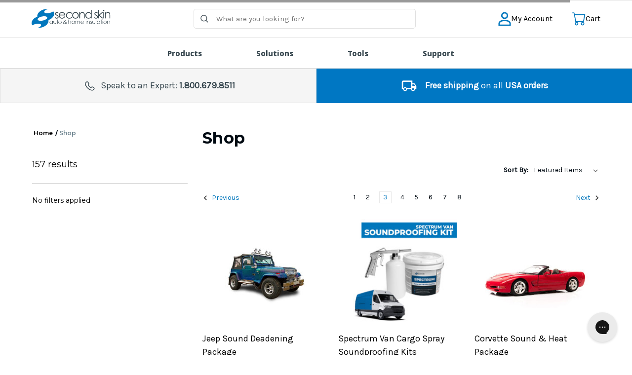

--- FILE ---
content_type: text/html; charset=UTF-8
request_url: https://www.secondskinaudio.com/shop/?page=3
body_size: 52289
content:

<!DOCTYPE html>
<html class="no-js" lang="en">
    <head>
        <title>Shop All Second Skin Audio Soundproofing Products - Page 3</title>
        <link rel="dns-prefetch preconnect" href="https://cdn11.bigcommerce.com/s-5vspyxz90j" crossorigin><link rel="dns-prefetch preconnect" href="https://fonts.googleapis.com/" crossorigin><link rel="dns-prefetch preconnect" href="https://fonts.gstatic.com/" crossorigin>
        <meta name="description" content="Find the best sound and heat insulation materials for your vehicle or home. Don&#039;t settle - ensure quality and service with Second Skin Audio."><link rel='canonical' href='https://www.secondskinaudio.com/shop/?page=3' /><meta name='platform' content='bigcommerce.stencil' />
        
                <link rel="prev" href="https://www.secondskinaudio.com/shop/?page=2">
        <link rel="next" href="https://www.secondskinaudio.com/shop/?page=4">


        <link href="https://cdn11.bigcommerce.com/s-5vspyxz90j/product_images/favicon_3.png?t=1550945295" rel="shortcut icon">
        <meta name="viewport" content="width=device-width, initial-scale=1, maximum-scale=1">

        <link rel="preconnect" href="https://fonts.googleapis.com">
        <link rel="preconnect" href="https://fonts.gstatic.com" crossorigin>
        <link href="https://fonts.googleapis.com/css2?family=Karla&family=Montserrat:ital,wght@0,300;0,400;0,500;0,600;0,700;0,800;0,900&family=Noto+Sans:wght@300;500;800;900&&family=Open+Sans:wght@400;700&display=swap" rel="stylesheet">

        <script>
            // Change document class from no-js to js so we can detect this in css
            document.documentElement.className = document.documentElement.className.replace('no-js', 'js');
        </script>

        <link href="https://fonts.googleapis.com/css?family=Roboto+Condensed:400,700%7CKarla:400%7CMontserrat:400&display=swap" rel="stylesheet">

        <script defer src="//use.fontawesome.com/14aa5078c1.js"></script>

        <link data-stencil-stylesheet href="https://cdn11.bigcommerce.com/s-5vspyxz90j/stencil/342d30c0-b8e9-013e-d544-7a8dc9f60329/e/e7b47300-d782-013e-c3c5-2258268df3cf/css/theme-c0015770-d77a-013e-4d1f-26d149433510.css" rel="stylesheet">

        <style>
.navPages-upper .chevron:before {
  background-image: url("https://cdn11.bigcommerce.com/s-5vspyxz90j/images/stencil/original/content/chevron-right.png")
}
.mobileMenu-toggle .hamburger-icon:before {
  background-image: url("https://cdn11.bigcommerce.com/s-5vspyxz90j/content/hamburger.svg")
}
.phone-cta-icon:before {
  background-image: url("https://cdn11.bigcommerce.com/s-5vspyxz90j/content/phone.svg")
}
.module-select__select-button {
  background-image: url("https://cdn11.bigcommerce.com/s-5vspyxz90j/stencil/342d30c0-b8e9-013e-d544-7a8dc9f60329/e/e7b47300-d782-013e-c3c5-2258268df3cf/img/chevron-down.png");
}
</style>

        <!-- Start Tracking Code for analytics_facebook -->

<script>
!function(f,b,e,v,n,t,s){if(f.fbq)return;n=f.fbq=function(){n.callMethod?n.callMethod.apply(n,arguments):n.queue.push(arguments)};if(!f._fbq)f._fbq=n;n.push=n;n.loaded=!0;n.version='2.0';n.queue=[];t=b.createElement(e);t.async=!0;t.src=v;s=b.getElementsByTagName(e)[0];s.parentNode.insertBefore(t,s)}(window,document,'script','https://connect.facebook.net/en_US/fbevents.js');

fbq('set', 'autoConfig', 'false', '358923958809404');
fbq('dataProcessingOptions', ['LDU'], 0, 0);
fbq('init', '358923958809404', {"external_id":"2c28b87a-be3d-4099-8aa0-27169f1b9d06"});
fbq('set', 'agent', 'bigcommerce', '358923958809404');

function trackEvents() {
    var pathName = window.location.pathname;

    fbq('track', 'PageView', {}, "");

    // Search events start -- only fire if the shopper lands on the /search.php page
    if (pathName.indexOf('/search.php') === 0 && getUrlParameter('search_query')) {
        fbq('track', 'Search', {
            content_type: 'product_group',
            content_ids: [],
            search_string: getUrlParameter('search_query')
        });
    }
    // Search events end

    // Wishlist events start -- only fire if the shopper attempts to add an item to their wishlist
    if (pathName.indexOf('/wishlist.php') === 0 && getUrlParameter('added_product_id')) {
        fbq('track', 'AddToWishlist', {
            content_type: 'product_group',
            content_ids: []
        });
    }
    // Wishlist events end

    // Lead events start -- only fire if the shopper subscribes to newsletter
    if (pathName.indexOf('/subscribe.php') === 0 && getUrlParameter('result') === 'success') {
        fbq('track', 'Lead', {});
    }
    // Lead events end

    // Registration events start -- only fire if the shopper registers an account
    if (pathName.indexOf('/login.php') === 0 && getUrlParameter('action') === 'account_created') {
        fbq('track', 'CompleteRegistration', {}, "");
    }
    // Registration events end

    

    function getUrlParameter(name) {
        var cleanName = name.replace(/[\[]/, '\[').replace(/[\]]/, '\]');
        var regex = new RegExp('[\?&]' + cleanName + '=([^&#]*)');
        var results = regex.exec(window.location.search);
        return results === null ? '' : decodeURIComponent(results[1].replace(/\+/g, ' '));
    }
}

if (window.addEventListener) {
    window.addEventListener("load", trackEvents, false)
}
</script>
<noscript><img height="1" width="1" style="display:none" alt="null" src="https://www.facebook.com/tr?id=358923958809404&ev=PageView&noscript=1&a=plbigcommerce1.2&eid="/></noscript>

<!-- End Tracking Code for analytics_facebook -->

<!-- Start Tracking Code for analytics_googleanalytics4 -->

<script data-cfasync="false" src="https://cdn11.bigcommerce.com/shared/js/google_analytics4_bodl_subscribers-358423becf5d870b8b603a81de597c10f6bc7699.js" integrity="sha256-gtOfJ3Avc1pEE/hx6SKj/96cca7JvfqllWA9FTQJyfI=" crossorigin="anonymous"></script>
<script data-cfasync="false">
  (function () {
    window.dataLayer = window.dataLayer || [];

    function gtag(){
        dataLayer.push(arguments);
    }

    function initGA4(event) {
         function setupGtag() {
            function configureGtag() {
                gtag('js', new Date());
                gtag('set', 'developer_id.dMjk3Nj', true);
                gtag('config', 'G-Y9ZY7N81Q5');
            }

            var script = document.createElement('script');

            script.src = 'https://www.googletagmanager.com/gtag/js?id=G-Y9ZY7N81Q5';
            script.async = true;
            script.onload = configureGtag;

            document.head.appendChild(script);
        }

        setupGtag();

        if (typeof subscribeOnBodlEvents === 'function') {
            subscribeOnBodlEvents('G-Y9ZY7N81Q5', false);
        }

        window.removeEventListener(event.type, initGA4);
    }

    

    var eventName = document.readyState === 'complete' ? 'consentScriptsLoaded' : 'DOMContentLoaded';
    window.addEventListener(eventName, initGA4, false);
  })()
</script>

<!-- End Tracking Code for analytics_googleanalytics4 -->

<!-- Start Tracking Code for analytics_siteverification -->

<meta name="google-site-verification" content="3HAG0Crc1Qg1xxWmgfOU4wfe_CUYMXq-VkNCQrfF14E" />

<meta name="p:domain_verify" content="8e72d451ceec5b4620c5ab93387b5a87"/>

<!-- End Tracking Code for analytics_siteverification -->

<!-- Start Tracking Code for analytics_visualwebsiteoptimizer -->

<!-- Start VWO Async SmartCode -->
<link rel="preconnect" href="https://dev.visualwebsiteoptimizer.com" />
<script type='text/javascript' id='vwoCode'>
window._vwo_code=window._vwo_code || (function() {
var account_id=546399,
version = 1.5,
settings_tolerance=2000,
library_tolerance=2500,
use_existing_jquery=false,
is_spa=1,
hide_element='body',
hide_element_style = 'opacity:0 !important;filter:alpha(opacity=0) !important;background:none !important',
/* DO NOT EDIT BELOW THIS LINE */
f=false,d=document,vwoCodeEl=d.querySelector('#vwoCode'),code={use_existing_jquery:function(){return use_existing_jquery},library_tolerance:function(){return library_tolerance},hide_element_style:function(){return'{'+hide_element_style+'}'},finish:function(){if(!f){f=true;var e=d.getElementById('_vis_opt_path_hides');if(e)e.parentNode.removeChild(e)}},finished:function(){return f},load:function(e){var t=d.createElement('script');t.fetchPriority='high';t.src=e;t.type='text/javascript';t.onerror=function(){_vwo_code.finish()};d.getElementsByTagName('head')[0].appendChild(t)},getVersion:function(){return version},getMatchedCookies:function(e){var t=[];if(document.cookie){t=document.cookie.match(e)||[]}return t},getCombinationCookie:function(){var e=code.getMatchedCookies(/(?:^|;)\s?(_vis_opt_exp_\d+_combi=[^;$]*)/gi);e=e.map(function(e){try{var t=decodeURIComponent(e);if(!/_vis_opt_exp_\d+_combi=(?:\d+,?)+\s*$/.test(t)){return''}return t}catch(e){return''}});var i=[];e.forEach(function(e){var t=e.match(/([\d,]+)/g);t&&i.push(t.join('-'))});return i.join('|')},init:function(){if(d.URL.indexOf('__vwo_disable__')>-1)return;window.settings_timer=setTimeout(function(){_vwo_code.finish()},settings_tolerance);var e=d.createElement('style'),t=hide_element?hide_element+'{'+hide_element_style+'}':'',i=d.getElementsByTagName('head')[0];e.setAttribute('id','_vis_opt_path_hides');vwoCodeEl&&e.setAttribute('nonce',vwoCodeEl.nonce);e.setAttribute('type','text/css');if(e.styleSheet)e.styleSheet.cssText=t;else e.appendChild(d.createTextNode(t));i.appendChild(e);var n=this.getCombinationCookie();this.load('https://dev.visualwebsiteoptimizer.com/j.php?a='+account_id+'&u='+encodeURIComponent(d.URL)+'&f='+ +is_spa+'&vn='+version+(n?'&c='+n:''));return settings_timer}};window._vwo_settings_timer = code.init();return code;}());
</script>
<!-- End VWO Async SmartCode -->

<!-- End Tracking Code for analytics_visualwebsiteoptimizer -->


<script type="text/javascript" src="https://checkout-sdk.bigcommerce.com/v1/loader.js" defer ></script>
<script type="text/javascript">
fbq('track', 'ViewCategory', {"content_ids":[],"content_type":"product_group","content_category":"Shop"});
</script>
<script type="text/javascript">
var BCData = {};
</script>

<!--Gorgias Chat Widget Start-->
<script id="gorgias-chat-widget-install-v3" 
    src="https://config.gorgias.chat/bundle-loader/01GYCCCK331G7WN7954MW4M0PM">
</script>
<!--Gorgias Chat Widget End--><script>
gorgiasChat.init().then(async (chat) => {
chat.hidePoweredBy(true)
})
</script><!-- Global site tag (gtag.js) - Google Analytics -->
<script async src="https://www.googletagmanager.com/gtag/js?id=G-Y9ZY7N81Q5"></script>
<script>
  window.dataLayer = window.dataLayer || [];
  function gtag(){dataLayer.push(arguments);}
  gtag('js', new Date());

  gtag('config', 'G-Y9ZY7N81Q5');
</script><!-- anti-flicker snippet (recommended)  -->
<script>(function(a,s,y,n,c,h,i,d,e){s.className+=' '+y;h.start=1*new Date;
h.end=i=function(){s.className=s.className.replace(RegExp(' ?'+y),'')};
(a[n]=a[n]||[]).hide=h;setTimeout(function(){i();h.end=null},c);h.timeout=c;
})(window,document.documentElement,'async-hide','dataLayer',4000,
{'GTM-PP299BP':true});</script><script>!function(){var e=window.location.search;if(e&&e.length>1&&localStorage){var l,o,t=e.slice(1).split("&");for(l=0;l<t.length;l++)o=(e=t[l].split("="))[1],(e=e[0])&&o&&("gclid"===e||"msclkid"===e||0===e.indexOf("utm"))&&localStorage.setItem(e,decodeURIComponent(o))}}();</script><script type="quoteninja-results"></script><script type="qn-product"></script><script type="text/javascript">
    (function(c,l,a,r,i,t,y){
        c[a]=c[a]||function(){(c[a].q=c[a].q||[]).push(arguments)};
        t=l.createElement(r);t.async=1;t.src="https://www.clarity.ms/tag/"+i;
        y=l.getElementsByTagName(r)[0];y.parentNode.insertBefore(t,y);
    })(window, document, "clarity", "script", "jpyjt2zun7");
</script><script>!function(){var e=window.location.search;if(e&&e.length>1&&localStorage){var l,o,t=e.slice(1).split("&");for(l=0;l<t.length;l++)o=(e=t[l].split("="))[1],(e=e[0])&&o&&("gclid"===e||"msclkid"===e||0===e.indexOf("utm"))&&localStorage.setItem(e,decodeURIComponent(o))}}();</script><script type="quoteninja-results"></script><script type="qn-product"></script>
 <script data-cfasync="false" src="https://microapps.bigcommerce.com/bodl-events/1.9.4/index.js" integrity="sha256-Y0tDj1qsyiKBRibKllwV0ZJ1aFlGYaHHGl/oUFoXJ7Y=" nonce="" crossorigin="anonymous"></script>
 <script data-cfasync="false" nonce="">

 (function() {
    function decodeBase64(base64) {
       const text = atob(base64);
       const length = text.length;
       const bytes = new Uint8Array(length);
       for (let i = 0; i < length; i++) {
          bytes[i] = text.charCodeAt(i);
       }
       const decoder = new TextDecoder();
       return decoder.decode(bytes);
    }
    window.bodl = JSON.parse(decodeBase64("[base64]"));
 })()

 </script>

<script nonce="">
(function () {
    var xmlHttp = new XMLHttpRequest();

    xmlHttp.open('POST', 'https://bes.gcp.data.bigcommerce.com/nobot');
    xmlHttp.setRequestHeader('Content-Type', 'application/json');
    xmlHttp.send('{"store_id":"1000431049","timezone_offset":"-4.0","timestamp":"2026-01-24T14:27:54.38503200Z","visit_id":"a6ca53b7-7a21-42ad-b867-c4c9cb556ab4","channel_id":1}');
})();
</script>

        

        <!-- snippet location htmlhead -->


        <script>
            var theme_settings = {
                show_fast_cart: true,
                sf_tk: 'eyJ0eXAiOiJKV1QiLCJhbGciOiJFUzI1NiJ9.[base64]._7zOY6V6OqWOn_jLxpOHeKbCVT4Zhon209YhowINsLMrH0l-X-akp2T1PIea9rnYTavZ08s7A5KVQeA1mnZ9Sw'
            };
        </script>
        

        <!-- Google Tag Manager -->
        <script>(function(w,d,s,l,i){w[l]=w[l]||[];w[l].push({'gtm.start':
        new Date().getTime(),event:'gtm.js'});var f=d.getElementsByTagName(s)[0],
        j=d.createElement(s),dl=l!='dataLayer'?'&l='+l:'';j.async=true;j.src=
        'https://www.googletagmanager.com/gtm.js?id='+i+dl;f.parentNode.insertBefore(j,f);
        })(window,document,'script','dataLayer','GTM-PP299BP');</script>
        <!-- End Google Tag Manager -->

        <!-- ShareASale -->
        <script>var shareasaleBCSSCID=shareasaleBCGetParameterByName("sscid");function shareasaleBCSetCookie(e,a,r,s,t){if(e&&a){var o,C=s?"; path="+s:"",n=t?"; domain="+t:"",i="";r&&((o=new Date).setTime(o.getTime()+r),i="; expires="+o.toUTCString()),document.cookie=e+"="+a+i+C+n}}function shareasaleBCGetParameterByName(e,a){a||(a=window.location.href),e=e.replace(/[\[\]]/g,"\\$&");var r=new RegExp("[?&]"+e+"(=([^&#]*)|&|#|$)").exec(a);return r?r[2]?decodeURIComponent(r[2].replace(/\+/g," ")):"":null}shareasaleBCSSCID&&shareasaleBCSetCookie("shareasaleBCSSCID",shareasaleBCSSCID,94670778e4,"/");</script>
        <!-- End ShareASale-->
    </head>
    <body class="bolt-checkout-enabled">
        <!-- Google Tag Manager (noscript) -->
        <noscript><iframe src="https://www.googletagmanager.com/ns.html?id=GTM-PP299BP" height="0" width="0" style="display:none;visibility:hidden"></iframe></noscript>
        <!-- End Google Tag Manager (noscript) -->

        <!-- snippet location header -->
        <svg data-src="https://cdn11.bigcommerce.com/s-5vspyxz90j/stencil/342d30c0-b8e9-013e-d544-7a8dc9f60329/e/e7b47300-d782-013e-c3c5-2258268df3cf/img/icon-sprite.svg" class="icons-svg-sprite"></svg>


        <header class="header ysw-l-header" role="banner">
    <section id="ie-warning" style="display: none">
    <p>Hi! For compatibility reasons, <b>Internet Explorer 11</b> is no longer supported on this store (or by Microsoft!). Please call us at 1-800-679-8511 or consider using a more up-to-date browser!</p>
</section>

    <div class="ysw-l-header__top-bar">
        <div class="header-row">
            <div class="ysw-l-header__top-bar__left">
                <div class="logo-wrapper">
                    <a href="/">
                        <figure class="logo">
    <svg width="244px" height="59px" viewBox="0 0 244 59" version="1.1" xmlns="http://www.w3.org/2000/svg" xmlns:xlink="http://www.w3.org/1999/xlink">
    <title>Group 40</title>
    <defs>
        <polygon id="path-1" points="0 58.3945 243.076 58.3945 243.076 0 0 0"></polygon>
    </defs>
    <g id="Page-1" stroke="none" stroke-width="1" fill="none" fill-rule="evenodd">
        <g id="Acoustic-Panel" transform="translate(-534.000000, -8.000000)">
            <g id="Group-40" transform="translate(534.000000, 8.000000)">
                <path d="M83.3011,12.17655 L81.7111,13.80155 C80.3776,12.52855 79.0876,11.89005 77.8411,11.88655 C77.0811,11.86405 76.3421,12.13805 75.7811,12.65155 C75.2386,13.14305 74.9341,13.84455 74.9461,14.57655 C74.9421,15.32605 75.2651,16.04055 75.8311,16.53155 C76.7696,17.29905 77.7951,17.95355 78.8861,18.48155 C80.1301,19.08905 81.2506,19.92105 82.1911,20.93655 C82.9556,21.83105 83.3631,22.97555 83.3361,24.15155 C83.3686,25.68755 82.7596,27.16755 81.6561,28.23655 C80.5611,29.33255 79.0651,29.93205 77.5161,29.89655 C76.4326,29.89705 75.3636,29.64905 74.3911,29.17155 C73.4041,28.70405 72.5341,28.02005 71.8461,27.17155 L73.4011,25.43655 C74.6776,26.85655 76.0111,27.56655 77.4011,27.56655 C78.3446,27.58905 79.2591,27.23855 79.9461,26.59155 C80.6096,26.01355 80.9906,25.17655 80.9911,24.29655 C81.0086,23.48105 80.6711,22.69855 80.0661,22.15155 C79.1286,21.37955 78.0971,20.72905 76.9961,20.21655 C75.7746,19.65555 74.6806,18.85055 73.7811,17.85155 C73.0366,16.90805 72.6566,15.72755 72.7111,14.52655 C72.6896,13.19955 73.2356,11.92655 74.2111,11.02655 C75.2906,10.03455 76.7216,9.51405 78.1861,9.58155 C79.8361,9.57855 81.5411,10.44355 83.3011,12.17655" id="Fill-1" fill="#37474F"></path>
                <path d="M101.1112,17.8116 C100.8502,16.1071 99.9442,14.5681 98.5812,13.5116 C97.2477,12.4826 95.6052,11.9361 93.9212,11.9616 C90.3077,11.9616 87.9477,13.9116 86.8412,17.8116 L101.1112,17.8116 Z M101.1112,23.0516 L103.2062,24.1516 C101.1362,28.0051 98.0777,29.9316 94.0312,29.9316 C91.3262,30.0046 88.7202,28.9121 86.8762,26.9316 C85.0222,25.0086 84.0077,22.4276 84.0562,19.7566 C84.0107,17.0781 85.0327,14.4911 86.8962,12.5666 C88.6922,10.6101 91.2407,9.5181 93.8962,9.5666 C96.5107,9.5016 99.0387,10.5056 100.8962,12.3466 C102.7927,14.2036 103.7747,16.7336 103.8412,19.9366 L86.5862,19.9366 C86.6597,22.2466 87.3877,24.1066 88.7712,25.5166 C90.0782,26.9031 91.9062,27.6771 93.8112,27.6516 C97.0677,27.6516 99.5012,26.1181 101.1112,23.0516 L101.1112,23.0516 Z" id="Fill-3" fill="#37474F"></path>
                <path d="M125.79135,14.0567 L123.84135,15.2817 C122.22985,13.0782 119.62885,11.8187 116.90135,11.9217 C114.74335,11.8632 112.65135,12.6657 111.08585,14.1517 C109.54885,15.5622 108.69285,17.5657 108.73635,19.6517 C108.70485,21.7662 109.53935,23.8022 111.04635,25.2867 C112.58285,26.8567 114.70535,27.7137 116.90135,27.6517 C119.61735,27.7007 122.19485,26.4527 123.84135,24.2917 L125.79135,25.5917 C124.81435,26.9982 123.47035,28.1102 121.90585,28.8067 C120.25685,29.5572 118.46335,29.9397 116.65135,29.9267 C113.87985,30.0032 111.19685,28.9467 109.22085,27.0017 C107.26485,25.1407 106.17685,22.5462 106.22085,19.8467 C106.17685,17.1207 107.26285,14.4982 109.22085,12.6017 C111.22085,10.6017 113.80435,9.6017 116.97085,9.6017 C118.75785,9.5852 120.52285,9.9932 122.12135,10.7917 C123.63285,11.5047 124.90685,12.6382 125.79135,14.0567" id="Fill-5" fill="#37474F"></path>
                <path d="M143.0013,19.8367 C143.0223,17.7812 142.2233,15.8017 140.7813,14.3367 C138.1378,11.4287 133.6378,11.2142 130.7303,13.8577 C130.5633,14.0092 130.4033,14.1697 130.2513,14.3367 C128.8093,15.8192 128.0158,17.8142 128.0463,19.8817 C128.0008,21.9112 128.7673,23.8752 130.1763,25.3367 C131.5348,26.7967 133.4518,27.6082 135.4463,27.5667 C137.4668,27.6042 139.4078,26.7847 140.7913,25.3117 C142.2328,23.8582 143.0248,21.8832 142.9863,19.8367 L143.0013,19.8367 Z M125.5013,19.8017 C125.4548,17.0982 126.5028,14.4912 128.4063,12.5717 C132.2023,8.6602 138.4513,8.5667 142.3633,12.3632 C142.4333,12.4317 142.5028,12.5012 142.5713,12.5717 C144.4723,14.4767 145.5218,17.0702 145.4813,19.7617 C145.5248,22.4412 144.4908,25.0262 142.6113,26.9367 C138.7513,30.8637 132.4388,30.9172 128.5118,27.0572 C128.4713,27.0177 128.4308,26.9772 128.3908,26.9367 C126.5028,25.0467 125.4603,22.4727 125.5013,19.8017 L125.5013,19.8017 Z" id="Fill-7" fill="#37474F"></path>
                <path d="M147.3612,10.0816 L149.8612,10.0816 L149.8612,13.5116 C151.8377,10.8881 154.2342,9.5766 157.0512,9.5766 C158.4392,9.5606 159.7987,9.9706 160.9462,10.7516 C162.0682,11.4901 162.9277,12.5646 163.4012,13.8216 C163.8847,15.0851 164.1262,16.9451 164.1262,19.4016 L164.1262,29.2666 L161.6662,29.2666 L161.6662,20.1516 C161.7237,18.6266 161.6217,17.1001 161.3612,15.5966 C161.1842,14.8741 160.8647,14.1941 160.4212,13.5966 C160.0047,13.0431 159.4517,12.6071 158.8162,12.3316 C158.0687,12.0076 157.2612,11.8436 156.4462,11.8516 C155.4962,11.8586 154.5612,12.0936 153.7212,12.5366 C152.8292,12.9971 152.0517,13.6511 151.4462,14.4516 C150.8577,15.2006 150.4272,16.0611 150.1812,16.9816 C149.9662,17.8466 149.8562,19.5966 149.8562,22.2216 L149.8562,29.2666 L147.3562,29.2666 L147.3612,10.0816 Z" id="Fill-9" fill="#37474F"></path>
                <path d="M183.56135,19.80155 C183.61135,17.73205 182.83185,15.72855 181.39635,14.23655 C178.47985,11.25255 173.69685,11.19755 170.71235,14.11355 C170.65285,14.17205 170.59385,14.23105 170.53585,14.29155 C167.60285,17.38005 167.62735,22.23255 170.59135,25.29155 C171.93935,26.79705 173.86535,27.65555 175.88585,27.6515639 C180.16335,27.61355 183.59985,24.11505 183.56135,19.83755 L183.56135,19.80155 Z M185.84135,2.65155 L185.84135,29.26655 L183.44635,29.26655 L183.44635,25.97655 C181.25285,28.60355 178.74085,29.91655 175.91085,29.91655 C173.21485,29.97505 170.62085,28.88405 168.77635,26.91655 C166.88535,25.00605 165.84385,22.41455 165.88585,19.72655 C165.84235,17.03805 166.89935,14.44755 168.81135,12.55655 C170.62085,10.62005 173.16035,9.53155 175.81135,9.55655 C178.94135,9.55655 181.48285,10.89005 183.43635,13.55655 L183.43635,2.65155 L185.84135,2.65155 Z" id="Fill-11" fill="#37474F"></path>
                <path d="M204.701,12.17655 L203.111,13.80155 C201.7775,12.52855 200.4895,11.89005 199.246,11.88655 C198.486,11.86305 197.747,12.13755 197.1865,12.65155 C196.6435,13.13855 196.34,13.83805 196.3565,14.56655 C196.352,15.31605 196.675,16.03055 197.241,16.52155 C198.178,17.28905 199.2015,17.94355 200.2915,18.47155 C201.5365,19.07905 202.6585,19.91105 203.601,20.92655 C204.3625,21.82605 204.7665,22.97355 204.736,24.15155 C204.7685,25.68755 204.1595,27.16755 203.056,28.23655 C201.972,29.33255 200.4875,29.93905 198.946,29.91655 C197.8625,29.91755 196.7935,29.66955 195.821,29.19155 C194.8325,28.72405 193.961,28.04055 193.2715,27.19155 L194.826,25.45655 C196.0995,26.87655 197.433,27.58655 198.826,27.58655 C199.7645,27.60605 200.673,27.25605 201.3565,26.61155 C202.023,26.03555 202.406,25.19755 202.406,24.31655 C202.42,23.48905 202.0685,22.69705 201.446,22.15155 C200.5095,21.37805 199.478,20.72805 198.3765,20.21655 C197.1545,19.65555 196.061,18.85055 195.161,17.85155 C194.4205,16.90555 194.0435,15.72655 194.096,14.52655 C194.075,13.19955 194.6205,11.92655 195.596,11.02655 C196.6715,10.03155 198.1025,9.51105 199.566,9.58155 C201.2295,9.57855 202.941,10.44355 204.701,12.17655" id="Fill-13" fill="#37474F"></path>
                <polygon id="Fill-15" fill="#37474F" points="206.0013 2.65165 208.5013 2.65165 208.5013 17.81165 217.3508 10.08165 221.0013 10.08165 210.4463 19.22165 221.6113 29.26665 218.1113 29.26665 208.4958 20.65165 208.4958 29.26665 205.9958 29.26665"></polygon>
                <mask id="mask-2" fill="white">
                    <use xlink:href="#path-1"></use>
                </mask>
                <g id="Clip-18"></g>
                <path d="M221.446,29.2665 L223.946,29.2665 L223.946,10.0815 L221.446,10.0815 L221.446,29.2665 Z M220.636,4.7315 C220.63,4.1895 220.845,3.668 221.2315,3.2865 C221.6005,2.879 222.1265,2.648 222.676,2.6514608 C223.8025,2.6514608 224.716025,3.565 224.716025,4.6915 L224.716025,4.6965 C224.7215,5.8175 223.817,6.731 222.696,6.7365 L222.676,6.7365 C222.1335,6.753 221.609,6.5405 221.2315,6.1515 C220.847,5.7795 220.6315,5.2665 220.636,4.7315 L220.636,4.7315 Z" id="Fill-17" fill="#37474F" mask="url(#mask-2)"></path>
                <path d="M226.306,10.0816 L228.806,10.0816 L228.806,13.5116 C230.783,10.8881 233.1795,9.5766 235.996,9.5766 C237.386,9.5591 238.7475,9.9691 239.8965,10.7516 C241.0195,11.4896 241.8805,12.5646 242.3565,13.8216 C242.8365,15.0851 243.076,16.9451 243.076,19.4016 L243.076,29.2666 L240.621,29.2666 L240.621,20.1516 C240.6775,18.6266 240.574,17.1001 240.3115,15.5966 C240.1355,14.8741 239.8175,14.1946 239.3765,13.5966 C238.957,13.0441 238.402,12.6081 237.766,12.3316 C237.017,12.0226 236.2115,11.8746 235.401,11.8966 C234.4495,11.9031 233.513,12.1376 232.671,12.5816 C231.7785,13.0411 231.0015,13.6961 230.3965,14.4966 C229.8035,15.2431 229.373,16.1046 229.131,17.0266 C228.911,17.8916 228.806,19.6416 228.806,22.2666 L228.806,29.2666 L226.306,29.2666 L226.306,10.0816 Z" id="Fill-19" fill="#37474F" mask="url(#mask-2)"></path>
                <path d="M47.6212,29.15165 C47.3617,29.52865 47.0672,29.88065 46.7412,30.20165 C46.3072,30.63665 45.8407,31.03715 45.3462,31.40165 C44.6937,31.88215 44.0102,32.31965 43.3012,32.71165 C42.4212,33.19865 41.5127,33.63265 40.5812,34.01165 C39.5187,34.44915 38.4337,34.82915 37.3312,35.15165 C35.0727,35.81115 32.7552,36.24865 30.4112,36.45665 C29.3702,36.54515 28.3257,36.57865 27.2812,36.55665 C26.3927,36.54015 25.5067,36.47215 24.6262,36.35165 C23.9272,36.25265 23.2357,36.10765 22.5562,35.91665 C22.0427,35.77165 21.5412,35.58815 21.0562,35.36665 C20.6892,35.19615 20.3377,34.99415 20.0062,34.76165 C19.1437,34.22865 18.5872,33.31715 18.5060529,32.30665 C18.4987,31.44565 18.7782,30.60615 19.3012,29.92165 C19.5637,29.54715 19.8582,29.19515 20.1812,28.87165 C20.6157,28.43365 21.0837,28.03115 21.5812,27.66665 C22.2327,27.18665 22.9137,26.74915 23.6212,26.35665 C24.5032,25.87365 25.4112,25.43965 26.3412,25.05665 C27.4042,24.62265 28.4892,24.24415 29.5912,23.92165 C31.8432,23.27815 34.1527,22.85315 36.4862,22.65165 C37.5287,22.56115 38.5752,22.52665 39.6212,22.54665 C40.5077,22.56215 41.3927,22.63215 42.2712,22.75665 C42.9702,22.85315 43.6617,22.99715 44.3412,23.18665 C44.8547,23.33265 45.3562,23.51815 45.8412,23.74165 C46.2082,23.91015 46.5597,24.11065 46.8912,24.34165 C47.7552,24.87515 48.3127,25.78915 48.3913325,26.80165 C48.3982,27.64815 48.1277,28.47365 47.6212,29.15165 M68.8862,10.65165 C68.3912,9.38365 67.6972,8.20215 66.8312,7.15165 C66.0212,7.91265 65.1312,8.58365 64.1762,9.15165 C62.9852,9.85415 61.7372,10.45615 60.4462,10.95165 C58.9157,11.54365 57.3447,12.02665 55.7462,12.39665 C54.1187,12.77665 52.4662,13.04065 50.8012,13.18665 C49.3412,13.31815 47.8737,13.33665 46.4112,13.24165 C45.2797,13.16665 44.1582,12.98415 43.0612,12.69665 C42.2867,12.49715 41.5407,12.19965 40.8412,11.81165 C39.6612,11.12165 39.1462,10.39165 38.9312,9.62665 C38.8187,9.21915 38.8017,8.79165 38.8812,8.37665 C38.9767,7.87065 39.1667,7.38715 39.4412,6.95165 C39.8267,6.33315 40.2982,5.77265 40.8412,5.28665 C41.6097,4.58715 42.4472,3.96715 43.3412,3.43665 C44.5357,2.73265 45.7847,2.12515 47.0762,1.62165 C48.5997,1.03315 50.1617,0.55015 51.7512,0.17665 C49.0487,-0.09135 46.3252,-0.05435 43.6312,0.28665 C40.8687,0.63215 38.1502,1.26915 35.5212,2.18665 C33.0062,3.05965 30.5967,4.21015 28.3362,5.61665 C26.3302,6.85965 24.4832,8.34215 22.8362,10.03165 C19.8362,13.12665 18.1962,16.43165 17.7012,19.53165 C17.4602,21.01165 17.4902,22.52265 17.7912,23.99165 C15.5617,24.78015 13.4147,25.78515 11.3812,26.99165 C9.5287,28.09315 7.7992,29.38915 6.2212,30.85665 C1.8862,34.96665 -0.0538,39.34165 0.0012,43.44665 C0.0132,44.75315 0.2412,46.04915 0.6762,47.28165 C1.1132,48.52515 1.7422,49.69315 2.5412,50.74165 C3.5092,50.02515 4.5402,49.39765 5.6212,48.86665 C6.9132,48.23165 8.2502,47.69215 9.6212,47.25165 C11.1392,46.76165 12.6872,46.37065 14.2562,46.08165 C15.7742,45.79965 17.3092,45.62065 18.8512,45.54665 C20.1622,45.48315 21.4762,45.52115 22.7812,45.66165 C23.7827,45.76615 24.7722,45.96515 25.7362,46.25665 C26.4192,46.47315 27.0727,46.77315 27.6812,47.15165 C29.2912,48.19665 29.5962,49.27165 29.4562,50.39165 C29.3827,50.86015 29.2237,51.31115 28.9862,51.72165 C28.6612,52.28765 28.2587,52.80615 27.7912,53.26165 C27.1347,53.91015 26.4127,54.48815 25.6362,54.98665 C24.5967,55.65965 23.5047,56.24765 22.3712,56.74665 C21.0217,57.34015 19.6332,57.84115 18.2162,58.24665 C20.9137,58.48865 23.6307,58.43315 26.3162,58.08165 C29.0667,57.72215 31.7717,57.07365 34.3862,56.14665 C36.8827,55.24815 39.2727,54.07665 41.5112,52.65165 C43.4937,51.41515 45.3187,49.94265 46.9462,48.26665 C49.8962,45.18165 51.5362,41.89665 52.0212,38.80665 C52.2597,37.33315 52.2292,35.82865 51.9312,34.36665 C54.1942,33.55915 56.3712,32.52915 58.4312,31.29165 C60.3077,30.16815 62.0562,28.84365 63.6462,27.34165 C67.9862,23.14665 69.8462,18.71665 69.6812,14.54165 C69.6337,13.20965 69.3652,11.89515 68.8862,10.65165" id="Fill-20" fill="#0277BD" mask="url(#mask-2)"></path>
                <path d="M60.50155,37.5335 C59.81705,37.5335 59.18555,37.7015 58.60655,38.038 C58.02755,38.3745 57.56655,38.8465 57.22455,39.455 C56.88255,40.0635 56.71155,40.7065 56.71155,41.385 C56.71155,42.0575 56.88405,42.701 57.22905,43.315 C57.57405,43.929 58.03755,44.407 58.61955,44.7495 C59.20155,45.0915 59.82555,45.2625 60.49255,45.2625 C61.16505,45.2625 61.80305,45.093 62.40505,44.7535 C63.00755,44.4145 63.47105,43.9555 63.79555,43.3765 C64.12005,42.7975 64.28255,42.1455 64.28255,41.42 C64.28255,40.3145 63.91855,39.3905 63.19005,38.648 C62.46205,37.905 61.56555,37.5335 60.50155,37.5335 L60.50155,37.5335 Z M65.41555,36.5935 L65.41555,46.1495 L64.20355,46.1495 L64.20355,44.507 C63.68855,45.134 63.11005,45.6055 62.46905,45.921 C61.82755,46.2375 61.12655,46.396 60.36555,46.396 C59.01255,46.396 57.85755,45.905 56.90005,44.9245 C55.94305,43.9435 55.46405,42.751 55.46405,41.3455 C55.46405,39.9695 55.94755,38.7925 56.91355,37.8145 C57.87955,36.8365 59.04205,36.348 60.40055,36.348 C61.18505,36.348 61.89505,36.5145 62.53055,36.8485 C63.16555,37.182 63.72305,37.683 64.20355,38.3505 L64.20355,36.5935 L65.41555,36.5935 Z" id="Fill-21" fill="#37474F" mask="url(#mask-2)"></path>
                <path d="M67.63925,36.59355 L68.86875,36.59355 L68.86875,41.05555 C68.86875,42.14505 68.92725,42.89455 69.04475,43.30405 C69.22075,43.88955 69.55625,44.35255 70.05175,44.69155 C70.54725,45.03155 71.13825,45.20105 71.82425,45.20105 C72.51025,45.20105 73.09225,45.03605 73.57025,44.70505 C74.04825,44.37455 74.37825,43.93905 74.55975,43.40055 C74.68325,43.03155 74.74475,42.25005 74.74475,41.05555 L74.74475,36.59355 L76.00075,36.59355 L76.00075,41.28405 C76.00075,42.60155 75.84725,43.59405 75.53975,44.26155 C75.23225,44.92905 74.76975,45.45155 74.15175,45.82905 C73.53425,46.20705 72.75975,46.39555 71.82875,46.39555 C70.89775,46.39555 70.12025,46.20705 69.49675,45.82905 C68.87325,45.45155 68.40775,44.92455 68.10025,44.24855 C67.79275,43.57205 67.63925,42.55455 67.63925,41.19605 L67.63925,36.59355 Z" id="Fill-22" fill="#37474F" mask="url(#mask-2)"></path>
                <polygon id="Fill-23" fill="#37474F" mask="url(#mask-2)" points="79.1329 33.0452 80.3624 33.0452 80.3624 36.5937 82.3124 36.5937 82.3124 37.6567 80.3624 37.6567 80.3624 46.1497 79.1329 46.1497 79.1329 37.6567 77.4554 37.6567 77.4554 36.5937 79.1329 36.5937"></polygon>
                <path d="M87.6937,37.5511 C86.6712,37.5511 85.7927,37.9286 85.0582,38.6841 C84.3237,39.4391 83.9562,40.3531 83.9562,41.4246 C83.9562,42.1156 84.1237,42.7596 84.4587,43.3566 C84.7937,43.9541 85.2462,44.4151 85.8162,44.7401 C86.3862,45.0646 87.0122,45.2276 87.6937,45.2276 C88.3752,45.2276 89.0012,45.0646 89.5712,44.7401 C90.1412,44.4151 90.5932,43.9541 90.9287,43.3566 C91.2632,42.7596 91.4307,42.1156 91.4307,41.4246 C91.4307,40.3531 91.0622,39.4391 90.3247,38.6841 C89.5872,37.9286 88.7102,37.5511 87.6937,37.5511 M87.6982,36.3481 C89.1702,36.3481 90.3902,36.8806 91.3582,37.9461 C92.2382,38.9181 92.6782,40.0686 92.6782,41.3981 C92.6782,42.7331 92.2132,43.8996 91.2837,44.8981 C90.3537,45.8961 89.1587,46.3956 87.6982,46.3956 C86.2317,46.3956 85.0337,45.8961 84.1037,44.8981 C83.1737,43.8996 82.7092,42.7331 82.7092,41.3981 C82.7092,40.0751 83.1492,38.9271 84.0287,37.9551 C84.9967,36.8836 86.2197,36.3481 87.6982,36.3481" id="Fill-24" fill="#37474F" mask="url(#mask-2)"></path>
                <path d="M101.7242,38.3504 C102.3517,37.8644 102.8242,37.3869 103.1407,36.9189 C103.3637,36.5849 103.4747,36.2894 103.4747,36.0314 C103.4747,35.7329 103.3297,35.4754 103.0392,35.2584 C102.7482,35.0424 102.3622,34.9334 101.8807,34.9334 C101.4227,34.9334 101.0497,35.0449 100.7622,35.2674 C100.4742,35.4899 100.3307,35.7539 100.3307,36.0579 C100.3307,36.2924 100.3897,36.5114 100.5067,36.7164 C100.7952,37.2144 101.2007,37.7589 101.7242,38.3504 M101.5672,40.0604 C100.4692,40.8864 99.7502,41.5444 99.4097,42.0334 C99.0692,42.5224 98.8992,42.9749 98.8992,43.3909 C98.8992,43.8829 99.1072,44.3184 99.5237,44.6954 C99.9407,45.0734 100.4507,45.2624 101.0552,45.2624 C101.5127,45.2624 101.9617,45.1694 102.4012,44.9819 C103.0937,44.6829 103.8872,44.1759 104.7817,43.4604 L102.7442,41.3609 C102.3922,40.9914 102.0002,40.5584 101.5672,40.0604 M107.3922,41.3719 L108.2672,42.2984 C107.7052,42.7969 107.1717,43.2264 106.6667,43.5879 C107.0182,43.9109 107.4772,44.3554 108.0422,44.9204 C108.4882,45.3639 108.8717,45.7739 109.1932,46.1499 L107.3917,46.1499 L105.6782,44.3839 C104.6017,45.2509 103.7267,45.8159 103.0537,46.0794 C102.3802,46.3429 101.6687,46.4749 100.9192,46.4749 C99.9237,46.4749 99.1242,46.1894 98.5212,45.6179 C97.9182,45.0474 97.6167,44.3339 97.6167,43.4789 C97.6167,42.8344 97.8197,42.1884 98.2267,41.5414 C98.6332,40.8944 99.4627,40.0754 100.7147,39.0859 C100.0072,38.2314 99.5527,37.6004 99.3507,37.1939 C99.1492,36.7869 99.0482,36.3994 99.0482,36.0304 C99.0482,35.3864 99.2972,34.8539 99.7952,34.4329 C100.3687,33.9414 101.0832,33.6949 101.9382,33.6949 C102.4767,33.6949 102.9687,33.8034 103.4137,34.0204 C103.8587,34.2369 104.1982,34.5279 104.4327,34.8944 C104.6667,35.2599 104.7837,35.6484 104.7837,36.0579 C104.7837,36.4914 104.6312,36.9524 104.3262,37.4414 C104.0212,37.9299 103.4207,38.5554 102.5237,39.3164 L104.4822,41.3719 L105.7657,42.6734 C106.4547,42.1664 106.9972,41.7329 107.3922,41.3719" id="Fill-25" fill="#37474F" mask="url(#mask-2)"></path>
                <path d="M113.49035,32.9046 L114.71985,32.9046 L114.71985,38.3066 C115.21785,37.6506 115.76535,37.1601 116.36235,36.8351 C116.95985,36.5101 117.60635,36.3481 118.30335,36.3481 C119.01785,36.3481 119.65185,36.5291 120.20535,36.8926 C120.75835,37.2551 121.16685,37.7431 121.43035,38.3546 C121.69385,38.9666 121.82535,39.9256 121.82535,41.2311 L121.82535,46.1496 L120.59585,46.1496 L120.59585,41.5911 C120.59585,40.4906 120.55235,39.7556 120.46435,39.3866 C120.31185,38.7541 120.03535,38.2786 119.63435,37.9591 C119.23285,37.6406 118.70785,37.4806 118.05785,37.4806 C117.31385,37.4806 116.64785,37.7271 116.05935,38.2186 C115.47085,38.7101 115.08335,39.3196 114.89585,40.0451 C114.77835,40.5141 114.71985,41.3806 114.71985,42.6451 L114.71985,46.1496 L113.49035,46.1496 L113.49035,32.9046 Z" id="Fill-26" fill="#37474F" mask="url(#mask-2)"></path>
                <path d="M128.52815,37.5511 C127.50565,37.5511 126.62715,37.9286 125.89265,38.6841 C125.15815,39.4391 124.79065,40.3531 124.79065,41.4246 C124.79065,42.1156 124.95815,42.7596 125.29315,43.3566 C125.62815,43.9541 126.08015,44.4151 126.65065,44.7401 C127.22065,45.0646 127.84665,45.2276 128.52815,45.2276 C129.20965,45.2276 129.83515,45.0646 130.40565,44.7401 C130.97565,44.4151 131.42815,43.9541 131.76315,43.3566 C132.09815,42.7596 132.26565,42.1156 132.26565,41.4246 C132.26565,40.3531 131.89665,39.4391 131.15915,38.6841 C130.42165,37.9286 129.54465,37.5511 128.52815,37.5511 M128.53265,36.3481 C130.00465,36.3481 131.22515,36.8806 132.19265,37.9461 C133.07265,38.9181 133.51265,40.0686 133.51265,41.3981 C133.51265,42.7331 133.04765,43.8996 132.11815,44.8981 C131.18815,45.8961 129.99315,46.3956 128.53265,46.3956 C127.06565,46.3956 125.86815,45.8961 124.93815,44.8981 C124.00865,43.8996 123.54365,42.7331 123.54365,41.3981 C123.54365,40.0751 123.98365,38.9271 124.86365,37.9551 C125.83115,36.8836 127.05465,36.3481 128.53265,36.3481" id="Fill-27" fill="#37474F" mask="url(#mask-2)"></path>
                <path d="M135.35045,36.59355 L136.57995,36.59355 L136.57995,38.24505 C137.00795,37.63605 137.44745,37.19055 137.89945,36.91005 C138.52045,36.53505 139.17395,36.34805 139.86045,36.34805 C140.32295,36.34805 140.76245,36.43855 141.17895,36.62005 C141.59495,36.80155 141.93545,37.04305 142.19895,37.34455 C142.46295,37.64605 142.69145,38.07805 142.88495,38.64005 C143.29395,37.89055 143.80495,37.32105 144.41845,36.93205 C145.03145,36.54205 145.69195,36.34805 146.39895,36.34805 C147.05895,36.34805 147.64145,36.51455 148.14695,36.84855 C148.65245,37.18205 149.02745,37.64755 149.27295,38.24505 C149.51795,38.84205 149.64045,39.73805 149.64045,40.93255 L149.64045,46.14955 L148.38445,46.14955 L148.38445,40.93255 C148.38445,39.90805 148.31195,39.20405 148.16595,38.82005 C148.01995,38.43705 147.77045,38.12755 147.41745,37.89355 C147.06445,37.65955 146.64245,37.54205 146.15245,37.54205 C145.55695,37.54205 145.01295,37.71805 144.51995,38.06905 C144.02645,38.42055 143.66595,38.88905 143.43845,39.47455 C143.21095,40.06005 143.09695,41.03805 143.09695,42.40805 L143.09695,46.14955 L141.86745,46.14955 L141.86745,41.25755 C141.86745,40.10405 141.79595,39.32055 141.65245,38.90805 C141.50845,38.49555 141.25845,38.16455 140.90145,37.91555 C140.54445,37.66655 140.11995,37.54205 139.62795,37.54205 C139.05995,37.54205 138.52845,37.71355 138.03345,38.05605 C137.53895,38.39855 137.17345,38.85955 136.93595,39.43905 C136.69845,40.01905 136.57995,40.90605 136.57995,42.10105 L136.57995,46.14955 L135.35045,46.14955 L135.35045,36.59355 Z" id="Fill-28" fill="#37474F" mask="url(#mask-2)"></path>
                <path d="M159.8524,40.40555 C159.6884,39.74955 159.4494,39.22605 159.1354,38.83305 C158.8219,38.44105 158.4069,38.12455 157.8914,37.88455 C157.3754,37.64505 156.8329,37.52455 156.2644,37.52455 C155.3264,37.52455 154.5204,37.82655 153.8459,38.42955 C153.3534,38.86855 152.9814,39.52705 152.7294,40.40555 L159.8524,40.40555 Z M159.8524,42.97855 L160.8889,43.52355 C160.5489,44.19105 160.1559,44.72955 159.7109,45.13955 C159.2654,45.54955 158.7639,45.86105 158.2074,46.07505 C157.6509,46.28905 157.0204,46.39555 156.3174,46.39555 C154.7584,46.39555 153.5394,45.88505 152.6599,44.86305 C151.7809,43.84105 151.3419,42.68655 151.3419,41.39805 C151.3419,40.18605 151.7139,39.10555 152.4579,38.15705 C153.4014,36.95105 154.6644,36.34805 156.2469,36.34805 C157.8764,36.34805 159.1769,36.96555 160.1504,38.20105 C160.8419,39.07355 161.1934,40.16255 161.2049,41.46805 L152.6064,41.46805 C152.6299,42.57855 152.9844,43.48805 153.6704,44.19805 C154.3564,44.90755 155.2034,45.26255 156.2119,45.26255 C156.6979,45.26255 157.1719,45.17805 157.6319,45.00905 C158.0919,44.83955 158.4834,44.61505 158.8059,44.33505 C159.1284,44.05505 159.4774,43.60355 159.8524,42.97855 L159.8524,42.97855 Z" id="Fill-29" fill="#37474F" mask="url(#mask-2)"></path>
                <path d="M167.573,46.1495 L168.803,46.1495 L168.803,36.5935 L167.573,36.5935 L167.573,46.1495 Z M168.184,32.659 C168.4635,32.659 168.7025,32.7585 168.9005,32.9575 C169.099,33.1565 169.198,33.397 169.198,33.6775 C169.198,33.953 169.099,34.19 168.9005,34.389 C168.7025,34.588 168.4635,34.688 168.184,34.688 C167.9095,34.688 167.6735,34.588 167.4755,34.389 C167.277,34.19 167.178,33.953 167.178,33.6775 C167.178,33.397 167.277,33.1565 167.4755,32.9575 C167.6735,32.7585 167.9095,32.659 168.184,32.659 L168.184,32.659 Z" id="Fill-30" fill="#37474F" mask="url(#mask-2)"></path>
                <path d="M171.0692,36.59355 L172.2987,36.59355 L172.2987,38.30655 C172.7907,37.65055 173.3352,37.16005 173.9327,36.83505 C174.5297,36.51005 175.1797,36.34805 175.8822,36.34805 C176.5967,36.34805 177.2307,36.52905 177.7842,36.89255 C178.3372,37.25505 178.7462,37.74455 179.0092,38.35905 C179.2727,38.97405 179.4047,39.93155 179.4047,41.23105 L179.4047,46.14955 L178.1747,46.14955 L178.1747,41.59105 C178.1747,40.49055 178.1292,39.75555 178.0382,39.38655 C177.8952,38.75405 177.6217,38.27855 177.2182,37.95905 C176.8142,37.64055 176.2872,37.48055 175.6372,37.48055 C174.8932,37.48055 174.2267,37.72705 173.6387,38.21855 C173.0497,38.71005 172.6622,39.31955 172.4747,40.04505 C172.3572,40.52005 172.2987,41.38655 172.2987,42.64555 L172.2987,46.14955 L171.0692,46.14955 L171.0692,36.59355 Z" id="Fill-31" fill="#37474F" mask="url(#mask-2)"></path>
                <path d="M186.42465,37.63895 L185.63465,38.45595 C184.97665,37.81745 184.33365,37.49845 183.70615,37.49845 C183.30665,37.49845 182.96465,37.62995 182.68015,37.89345 C182.39515,38.15695 182.25265,38.46445 182.25265,38.81595 C182.25265,39.12645 182.37065,39.42145 182.60465,39.70295 C182.83965,39.98995 183.33215,40.32645 184.08365,40.71295 C184.99865,41.18745 185.62115,41.64395 185.94965,42.08345 C186.27215,42.52795 186.43365,43.02845 186.43365,43.58545 C186.43365,44.36995 186.15815,45.03445 185.60665,45.57895 C185.05565,46.12345 184.36665,46.39595 183.53915,46.39595 C182.98815,46.39595 182.46165,46.27545 181.96065,46.03545 C181.45915,45.79545 181.04415,45.46445 180.71565,45.04345 L181.48865,44.16495 C182.11665,44.87345 182.78315,45.22745 183.48715,45.22745 C183.98015,45.22745 184.39965,45.06895 184.74615,44.75345 C185.09215,44.43695 185.26565,44.06545 185.26565,43.63745 C185.26565,43.28645 185.15115,42.97345 184.92215,42.69795 C184.69315,42.42845 184.17715,42.08895 183.37315,41.67895 C182.51065,41.23395 181.92365,40.79495 181.61265,40.36145 C181.30165,39.92845 181.14615,39.43345 181.14615,38.87745 C181.14615,38.15095 181.39365,37.54795 181.88965,37.06795 C182.38515,36.58745 183.01115,36.34795 183.76815,36.34795 C184.64765,36.34795 185.53365,36.77795 186.42465,37.63895" id="Fill-32" fill="#37474F" mask="url(#mask-2)"></path>
                <path d="M187.9608,36.59355 L189.1908,36.59355 L189.1908,41.05555 C189.1908,42.14505 189.2493,42.89455 189.3668,43.30405 C189.5423,43.88955 189.8783,44.35255 190.3738,44.69155 C190.8688,45.03155 191.4598,45.20105 192.1463,45.20105 C192.8323,45.20105 193.4143,45.03605 193.8918,44.70505 C194.3698,44.37455 194.7003,43.93905 194.8818,43.40055 C195.0048,43.03155 195.0668,42.25005 195.0668,41.05555 L195.0668,36.59355 L196.3228,36.59355 L196.3228,41.28405 C196.3228,42.60155 196.1688,43.59405 195.8613,44.26155 C195.5543,44.92905 195.0913,45.45155 194.4733,45.82905 C193.8558,46.20705 193.0813,46.39555 192.1508,46.39555 C191.2198,46.39555 190.4423,46.20705 189.8188,45.82905 C189.1953,45.45155 188.7293,44.92455 188.4223,44.24855 C188.1148,43.57205 187.9608,42.55455 187.9608,41.19605 L187.9608,36.59355 Z" id="Fill-33" fill="#37474F" mask="url(#mask-2)"></path>
                <polygon id="Fill-34" fill="#37474F" mask="url(#mask-2)" points="198.537 46.1495 199.767 46.1495 199.767 32.9045 198.537 32.9045"></polygon>
                <path d="M206.56235,37.5335 C205.87785,37.5335 205.24635,37.7015 204.66735,38.038 C204.08835,38.3745 203.62785,38.8465 203.28535,39.455 C202.94335,40.0635 202.77235,40.7065 202.77235,41.385 C202.77235,42.0575 202.94485,42.701 203.28985,43.315 C203.63485,43.929 204.09835,44.407 204.68035,44.7495 C205.26185,45.0915 205.88635,45.2625 206.55335,45.2625 C207.22585,45.2625 207.86385,45.093 208.46635,44.7535 C209.06835,44.4145 209.53135,43.9555 209.85635,43.3765 C210.18085,42.7975 210.34335,42.1455 210.34335,41.42 C210.34335,40.3145 209.97935,39.3905 209.25135,38.648 C208.52285,37.905 207.62685,37.5335 206.56235,37.5335 L206.56235,37.5335 Z M211.47635,36.5935 L211.47635,46.1495 L210.26435,46.1495 L210.26435,44.507 C209.74885,45.134 209.17085,45.6055 208.52985,45.921 C207.88835,46.2375 207.18735,46.396 206.42635,46.396 C205.07335,46.396 203.91835,45.905 202.96135,44.9245 C202.00385,43.9435 201.52535,42.751 201.52535,41.3455 C201.52535,39.9695 202.00835,38.7925 202.97435,37.8145 C203.94035,36.8365 205.10285,36.348 206.46135,36.348 C207.24585,36.348 207.95585,36.5145 208.59135,36.8485 C209.22635,37.182 209.78385,37.683 210.26435,38.3505 L210.26435,36.5935 L211.47635,36.5935 Z" id="Fill-35" fill="#37474F" mask="url(#mask-2)"></path>
                <polygon id="Fill-36" fill="#37474F" mask="url(#mask-2)" points="214.62385 33.0452 215.85335 33.0452 215.85335 36.5937 217.80285 36.5937 217.80285 37.6567 215.85335 37.6567 215.85335 46.1497 214.62385 46.1497 214.62385 37.6567 212.94635 37.6567 212.94635 36.5937 214.62385 36.5937"></polygon>
                <path d="M219.037,46.1495 L220.267,46.1495 L220.267,36.5935 L219.037,36.5935 L219.037,46.1495 Z M219.648,32.659 C219.9275,32.659 220.1665,32.7585 220.3645,32.9575 C220.563,33.1565 220.662,33.397 220.662,33.6775 C220.662,33.953 220.563,34.19 220.3645,34.389 C220.1665,34.588 219.9275,34.688 219.648,34.688 C219.3735,34.688 219.1375,34.588 218.9395,34.389 C218.741,34.19 218.642,33.953 218.642,33.6775 C218.642,33.397 218.741,33.1565 218.9395,32.9575 C219.1375,32.7585 219.3735,32.659 219.648,32.659 L219.648,32.659 Z" id="Fill-37" fill="#37474F" mask="url(#mask-2)"></path>
                <path d="M226.9388,37.5511 C225.9163,37.5511 225.0378,37.9286 224.3033,38.6841 C223.5688,39.4391 223.2013,40.3531 223.2013,41.4246 C223.2013,42.1156 223.3688,42.7596 223.7038,43.3566 C224.0388,43.9541 224.4908,44.4151 225.0613,44.7401 C225.6313,45.0646 226.2573,45.2276 226.9388,45.2276 C227.6203,45.2276 228.2458,45.0646 228.8163,44.7401 C229.3863,44.4151 229.8388,43.9541 230.1738,43.3566 C230.5088,42.7596 230.6763,42.1156 230.6763,41.4246 C230.6763,40.3531 230.3073,39.4391 229.5698,38.6841 C228.8323,37.9286 227.9553,37.5511 226.9388,37.5511 M226.9433,36.3481 C228.4153,36.3481 229.6358,36.8806 230.6033,37.9461 C231.4833,38.9181 231.9233,40.0686 231.9233,41.3981 C231.9233,42.7331 231.4583,43.8996 230.5288,44.8981 C229.5988,45.8961 228.4038,46.3956 226.9433,46.3956 C225.4763,46.3956 224.2788,45.8961 223.3488,44.8981 C222.4193,43.8996 221.9543,42.7331 221.9543,41.3981 C221.9543,40.0751 222.3943,38.9271 223.2743,37.9551 C224.2418,36.8836 225.4653,36.3481 226.9433,36.3481" id="Fill-38" fill="#37474F" mask="url(#mask-2)"></path>
                <path d="M233.7606,36.59355 L234.9901,36.59355 L234.9901,38.30655 C235.4821,37.65055 236.0266,37.16005 236.6241,36.83505 C237.2211,36.51005 237.8711,36.34805 238.5736,36.34805 C239.2881,36.34805 239.9221,36.52905 240.4756,36.89255 C241.0286,37.25505 241.4376,37.74455 241.7006,38.35905 C241.9641,38.97405 242.0961,39.93155 242.0961,41.23105 L242.0961,46.14955 L240.8661,46.14955 L240.8661,41.59105 C240.8661,40.49055 240.8206,39.75555 240.7296,39.38655 C240.5866,38.75405 240.3131,38.27855 239.9096,37.95905 C239.5056,37.64055 238.9786,37.48055 238.3286,37.48055 C237.5846,37.48055 236.9181,37.72705 236.3301,38.21855 C235.7411,38.71005 235.3536,39.31955 235.1661,40.04505 C235.0486,40.52005 234.9901,41.38655 234.9901,42.64555 L234.9901,46.14955 L233.7606,46.14955 L233.7606,36.59355 Z" id="Fill-39" fill="#37474F" mask="url(#mask-2)"></path>
            </g>
        </g>
    </g>
</svg>
</figure>
<figure class="logo logo--mobile">
    <svg width="74px" height="45px" viewBox="0 0 492.6 304.8371" xmlns="http://www.w3.org/2000/svg"><path d="m35.37 199.6313-4.5174 4.6169q-5.6823-5.4265-10.9953-5.4408a8.2958 8.2958 0 0 0 -5.8528 2.1735 7.2163 7.2163 0 0 0 -2.3724 5.4692 7.3018 7.3018 0 0 0 2.5145 5.5545 44.032 44.032 0 0 0 8.68 5.54 31.8346 31.8346 0 0 1 9.39 6.9751 13.581 13.581 0 0 1 3.2532 9.1343 15.6979 15.6979 0 0 1 -4.7737 11.606 16.1093 16.1093 0 0 1 -11.7624 4.7163 20.1291 20.1291 0 0 1 -8.8786-2.06 20.7394 20.7394 0 0 1 -7.2308-5.6823l4.418-4.9294q5.4408 6.0517 11.3647 6.0517a10.2 10.2 0 0 0 7.2307-2.77 8.6512 8.6512 0 0 0 2.969-6.52 7.9833 7.9833 0 0 0 -2.628-6.0943 40.7842 40.7842 0 0 0 -8.7224-5.4976 28.0568 28.0568 0 0 1 -9.1343-6.7194 14.206 14.206 0 0 1 -3.04-9.4468 13.24 13.24 0 0 1 4.2618-9.9441 15.6265 15.6265 0 0 1 11.2936-4.1055q7.0318-.0143 14.5326 7.3727z" fill="#37474f"/><path d="m85.9709 230.5289 5.9522 3.1253q-8.8218 16.422-26.0676 16.4219a26.7918 26.7918 0 0 1 -20.3285-8.5234 29.9162 29.9162 0 0 1 .0568-40.8133 26.3376 26.3376 0 0 1 19.8881-8.5235 27.2894 27.2894 0 0 1 19.8881 7.8984q8.0832 7.9127 8.3673 21.5644h-49.0243q.3126 9.8447 6.208 15.8537a19.3194 19.3194 0 0 0 14.319 6.0659q13.8794 0 20.7409-13.0694zm0-14.8876a19.1212 19.1212 0 0 0 -7.1881-12.217 21.1375 21.1375 0 0 0 -13.24-4.4038q-15.3992 0-20.1155 16.6208z" fill="#37474f"/><path d="m156.0908 204.9727-5.54 3.48a23.34 23.34 0 0 0 -19.7177-9.5463 23.0845 23.0845 0 0 0 -16.5213 6.3358 20.6264 20.6264 0 0 0 -6.6767 15.6264 22.0185 22.0185 0 0 0 6.563 16.01 22.3882 22.3882 0 0 0 16.635 6.7194 24.2351 24.2351 0 0 0 19.7177-9.5463l5.54 3.6935a26.6223 26.6223 0 0 1 -11.038 9.1343 35.4283 35.4283 0 0 1 -14.93 3.1821 28.9515 28.9515 0 0 1 -21.11-8.31 27.4314 27.4314 0 0 1 -8.5235-20.3285 28.0283 28.0283 0 0 1 8.5235-20.5842q8.5234-8.5234 22.019-8.5235a32.0769 32.0769 0 0 1 14.632 3.381 24.7049 24.7049 0 0 1 10.427 9.2763z" fill="#37474f"/><path d="m155.2668 221.2952a28.4831 28.4831 0 0 1 8.2536-20.5416 28.0423 28.0423 0 0 1 39.6534-.5917q.3.2914.5916.5917a28.6772 28.6772 0 0 1 -39.9444 41.1564q-.1729-.17-.3432-.3432a28.0707 28.0707 0 0 1 -8.211-20.2716zm49.72.0994a21.9477 21.9477 0 0 0 -6.3074-15.6264 20.2148 20.2148 0 0 0 -28.5556-1.3617q-.7131.648-1.3618 1.3617a22.1326 22.1326 0 0 0 -6.2648 15.7543 21.6359 21.6359 0 0 0 6.0517 15.4985 19.8881 19.8881 0 0 0 14.973 6.3358 20.3146 20.3146 0 0 0 15.186-6.4068 21.5076 21.5076 0 0 0 6.2363-15.5554z" fill="#37474f"/><path d="m217.3746 193.6791h7.1029v9.7452q8.424-11.18 20.4279-11.18a19.263 19.263 0 0 1 11.0664 3.3384 18.0692 18.0692 0 0 1 6.975 8.7223q2.06 5.3841 2.06 15.8537v28.0281h-6.9893v-25.8968a62.1256 62.1256 0 0 0 -.8665-12.9415 15.8825 15.8825 0 0 0 -2.6707-5.6823 11.3645 11.3645 0 0 0 -4.56-3.5941 16.5226 16.5226 0 0 0 -6.7336-1.3638 16.863 16.863 0 0 0 -7.7421 1.9462 19.0648 19.0648 0 0 0 -6.4637 5.4409 19.9876 19.9876 0 0 0 -3.594 7.1881c-.6109 2.4576-.9234 7.43-.9234 14.8877v20.016h-7.1035z" fill="#37474f"/><path d="m326.7025 172.5693v75.6175h-6.8046v-9.3475q-9.3479 11.1942-21.4079 11.1942a26.9909 26.9909 0 0 1 -20.2716-8.5235 28.4113 28.4113 0 0 1 -8.211-20.4279 28.014 28.014 0 0 1 8.31-20.3711 26.877 26.877 0 0 1 19.8881-8.5235q13.3393 0 21.6639 11.3646v-30.9828zm-6.4779 48.7259a22.033 22.033 0 0 0 -6.1511-15.8111 21.465 21.465 0 0 0 -30.354-.35q-.2545.2489-.501.5061a22.573 22.573 0 0 0 .1563 31.2527 20.1436 20.1436 0 0 0 15.0439 6.7052 22.0048 22.0048 0 0 0 21.8071-22.2008z" fill="#37474f"/><path d="m380.2868 199.6313-4.5174 4.6169q-5.6825-5.4265-10.9812-5.4408a8.2815 8.2815 0 0 0 -5.8527 2.1735 7.1028 7.1028 0 0 0 -2.3582 5.4408 7.3019 7.3019 0 0 0 2.5144 5.5545 43.8954 43.8954 0 0 0 8.6656 5.54 31.92 31.92 0 0 1 9.4042 6.9751 13.6378 13.6378 0 0 1 3.2247 9.1627 15.6974 15.6974 0 0 1 -4.7731 11.6062 16.0952 16.0952 0 0 1 -11.6772 4.7731 20.0871 20.0871 0 0 1 -8.8786-2.06 20.7975 20.7975 0 0 1 -7.245-5.6823l4.418-4.93q5.4266 6.0518 11.3646 6.0517a10.1713 10.1713 0 0 0 7.1882-2.77 8.6233 8.6233 0 0 0 2.9832-6.52 7.9979 7.9979 0 0 0 -2.7275-6.1511 40.4145 40.4145 0 0 0 -8.7224-5.4976 28.0568 28.0568 0 0 1 -9.1343-6.7194 14.3056 14.3056 0 0 1 -3.0259-9.4468 13.24 13.24 0 0 1 4.2618-9.9441 15.5127 15.5127 0 0 1 11.2794-4.1055q7.0887-.0139 14.5894 7.3731z" fill="#37474f"/><path d="m383.98 172.5693h7.1029v43.072l25.1443-21.9622h10.37l-29.9885 25.9682 31.7216 28.54h-9.9441l-27.3172-24.4773v24.4766h-7.1029z" fill="#37474f"/><path d="m425.5607 178.4789a5.6821 5.6821 0 0 1 1.69-4.1055 5.4974 5.4974 0 0 1 4.1054-1.8041 5.7959 5.7959 0 0 1 5.796 5.7959v.0142a5.7676 5.7676 0 0 1 -5.739 5.796q-.0285 0-.057 0a5.4975 5.4975 0 0 1 -4.1054-1.6621 5.5543 5.5543 0 0 1 -1.69-4.0344zm2.3013 15.2h7.1029v54.5077h-7.1029z" fill="#37474f"/><path d="m441.67 193.6791h7.1029v9.7452q8.424-11.18 20.4279-11.18a19.2488 19.2488 0 0 1 11.0805 3.3384 18.0983 18.0983 0 0 1 6.9893 8.7223q2.0457 5.3841 2.0456 15.8537v28.0281h-6.975v-25.8968a61.8238 61.8238 0 0 0 -.8808-12.9415 15.8671 15.8671 0 0 0 -2.6564-5.6823 11.4929 11.4929 0 0 0 -4.5743-3.5941 16.45 16.45 0 0 0 -6.7194-1.2359 16.8614 16.8614 0 0 0 -7.7563 1.9462 19.0073 19.0073 0 0 0 -6.4637 5.4408 19.5476 19.5476 0 0 0 -3.594 7.1882c-.6251 2.4576-.9234 7.43-.9234 14.8876v19.8882h-7.1029z" fill="#37474f"/><path d="m342.785 33.0612a36.508 36.508 0 0 0 -5.8386-9.9441 43.4528 43.4528 0 0 1 -7.5433 5.6823 70.672 70.672 0 0 1 -10.5975 5.1141 98.7957 98.7957 0 0 1 -13.3535 4.1055 100.1406 100.1406 0 0 1 -14.0495 2.2445 80.5492 80.5492 0 0 1 -12.4726.1565 50.7827 50.7827 0 0 1 -9.5179-1.5485 26.7625 26.7625 0 0 1 -6.3074-2.5144c-3.3525-1.96-4.8157-4.0344-5.4266-6.2079a7.8131 7.8131 0 0 1 -.142-3.5515 11.6466 11.6466 0 0 1 1.591-4.0486 21.8668 21.8668 0 0 1 3.9776-4.7306 43.5922 43.5922 0 0 1 7.1029-5.2561 73.3615 73.3615 0 0 1 10.6118-5.1567 100.9627 100.9627 0 0 1 13.2823-4.1057 102.866 102.866 0 0 0 -23.07.3125 112.2311 112.2311 0 0 0 -23.0417 5.3982 101.9 101.9 0 0 0 -20.4138 9.7452 82.5283 82.5283 0 0 0 -15.6262 12.5441c-8.5234 8.7934-13.1829 18.1835-14.5893 26.9911a35.06 35.06 0 0 0 .2557 12.6715 102.9542 102.9542 0 0 0 -18.2119 8.5235 86.3113 86.3113 0 0 0 -14.66 10.9811c-12.3165 11.6772-17.8283 24.1073-17.6721 35.77a33.68 33.68 0 0 0 1.9178 10.8959 35.8109 35.8109 0 0 0 5.2988 9.83 56.82 56.82 0 0 1 8.7507-5.3272 84.2385 84.2385 0 0 1 11.3647-4.5885 104.3946 104.3946 0 0 1 13.1688-3.3241 97.0026 97.0026 0 0 1 13.0551-1.52 71.8658 71.8658 0 0 1 11.1658.3267 45.2031 45.2031 0 0 1 8.3956 1.69 24.4233 24.4233 0 0 1 5.5261 2.5428c4.5742 2.969 5.4408 6.0233 5.043 9.2054a10.9255 10.9255 0 0 1 -1.3353 3.7788 20.0163 20.0163 0 0 1 -3.3952 4.3753 37.6988 37.6988 0 0 1 -6.1227 4.901 65.9113 65.9113 0 0 1 -9.2764 5 92.6473 92.6473 0 0 1 -11.805 4.2617 104.9724 104.9724 0 0 0 23.0134-.4688 112.14 112.14 0 0 0 22.9281-5.4976 102.0286 102.0286 0 0 0 20.2433-9.93 82.0741 82.0741 0 0 0 15.441-12.4572c8.3814-8.7649 13.041-18.0982 14.4189-26.8773a35.0605 35.0605 0 0 0 -.2557-12.6148 103.1867 103.1867 0 0 0 18.4676-8.7366 85.6034 85.6034 0 0 0 14.8165-11.2227c12.3306-11.9186 17.6152-24.505 17.1464-36.3668a34.0931 34.0931 0 0 0 -2.2587-11.052zm-60.4173 52.5614a20.4438 20.4438 0 0 1 -2.5 2.9833 34.5328 34.5328 0 0 1 -3.9634 3.4094 53.2959 53.2959 0 0 1 -5.81 3.7219 71.7951 71.7951 0 0 1 -7.728 3.6935 92.2535 92.2535 0 0 1 -9.2337 3.2389 102.38 102.38 0 0 1 -19.6609 3.7077 83.8126 83.8126 0 0 1 -8.8928.2841 64.4767 64.4767 0 0 1 -7.5433-.5824 44.9828 44.9828 0 0 1 -5.8812-1.2359 29.6078 29.6078 0 0 1 -4.2617-1.5627 19.5268 19.5268 0 0 1 -2.9833-1.7189 9.049 9.049 0 0 1 -4.2617-6.975 11.01 11.01 0 0 1 2.2583-6.7765 22.4225 22.4225 0 0 1 2.5-2.9832 33.3961 33.3961 0 0 1 3.9777-3.4236 53.745 53.745 0 0 1 5.7959-3.7219 77.4891 77.4891 0 0 1 7.728-3.6935 94.8154 94.8154 0 0 1 9.2338-3.2247 103.8325 103.8325 0 0 1 19.59-3.6083 84.2454 84.2454 0 0 1 8.907-.2983 61.3419 61.3419 0 0 1 7.5291.5966 44.6371 44.6371 0 0 1 5.8812 1.2217 29.5048 29.5048 0 0 1 4.2613 1.5772 19.3574 19.3574 0 0 1 2.9833 1.7047 9.0349 9.0349 0 0 1 4.2617 6.9892 11.0089 11.0089 0 0 1 -2.1873 6.6767z" fill="#0277bd"/><g fill="#37474f"><path d="m28.4542 276.6382v24.9455h-3.1642v-4.2878a13.7345 13.7345 0 0 1 -4.5281 3.6913 12.2374 12.2374 0 0 1 -5.4911 1.2389 12.1845 12.1845 0 0 1 -9.0453-3.84 12.8781 12.8781 0 0 1 -3.7487-9.3429 12.6408 12.6408 0 0 1 3.7832-9.2172 12.3342 12.3342 0 0 1 9.1027-3.8289 11.766 11.766 0 0 1 5.56 1.3064 12.65 12.65 0 0 1 4.3675 3.9208v-4.5861zm-12.8278 2.4536a9.6785 9.6785 0 0 0 -8.5539 5.0156 10.1055 10.1055 0 0 0 .0115 10.0759 9.8387 9.8387 0 0 0 3.6294 3.7448 9.4835 9.4835 0 0 0 4.89 1.34 10.0173 10.0173 0 0 0 4.992-1.3281 9.294 9.294 0 0 0 3.63-3.5957 10.26 10.26 0 0 0 1.2708-5.1061 9.9261 9.9261 0 0 0 -2.8513-7.2373 9.4444 9.4444 0 0 0 -7.0185-2.9091z"/><path d="m34.2588 276.6382h3.2095v11.6474a24.8227 24.8227 0 0 0 .4595 5.87 6.542 6.542 0 0 0 2.6289 3.6224 7.979 7.979 0 0 0 4.6269 1.3294 7.8082 7.8082 0 0 0 4.558-1.295 6.6253 6.6253 0 0 0 2.583-3.4045 24.0344 24.0344 0 0 0 .4824-6.122v-11.6477h3.279v12.244a19.3662 19.3662 0 0 1 -1.2039 7.7726 9.1894 9.1894 0 0 1 -3.6224 4.0915 11.44 11.44 0 0 1 -6.0647 1.48 11.56 11.56 0 0 1 -6.0869-1.48 9.1174 9.1174 0 0 1 -3.6461-4.1263q-1.2035-2.6481-1.2032-7.9677z"/><path d="m64.262 267.3755h3.21v9.2627h5.09v2.7748h-5.09v22.1707h-3.21v-22.1707h-4.3789v-2.7748h4.3789z"/><path d="m86.6207 275.9971a12.3571 12.3571 0 0 1 9.5546 4.1718 13.3945 13.3945 0 0 1 -.195 18.148 13.1865 13.1865 0 0 1 -18.742 0 13.3663 13.3663 0 0 1 -.1957-18.1251 12.3519 12.3519 0 0 1 9.5781-4.1947zm-.0114 3.1406a9.26 9.26 0 0 0 -6.88 2.9571 9.8867 9.8867 0 0 0 -2.8762 7.1545 10.1419 10.1419 0 0 0 1.3116 5.0436 9.2955 9.2955 0 0 0 3.5435 3.611 10.0767 10.0767 0 0 0 9.8018 0 9.3041 9.3041 0 0 0 3.5434-3.611 10.1476 10.1476 0 0 0 1.311-5.0436 9.866 9.866 0 0 0 -2.8877-7.1545 9.2716 9.2716 0 0 0 -6.8674-2.9571z"/><path d="m138.0312 289.1116 2.2841 2.4192a52.0548 52.0548 0 0 1 -4.1782 3.365q1.3765 1.2657 3.59 3.4784 1.7464 1.7381 3.0042 3.21h-4.702l-4.4733-4.609a28.9171 28.9171 0 0 1 -6.8511 4.4255 15.1465 15.1465 0 0 1 -5.5713 1.0324 8.7273 8.7273 0 0 1 -6.26-2.2369 7.3725 7.3725 0 0 1 -2.3612-5.5841 9.4414 9.4414 0 0 1 1.592-5.0577q1.5926-2.5333 6.4954-6.41a30.5693 30.5693 0 0 1 -3.5606-4.9391 6.8432 6.8432 0 0 1 -.79-3.0362 5.2278 5.2278 0 0 1 1.9489-4.1705 8.2958 8.2958 0 0 1 5.5943-1.9259 8.6789 8.6789 0 0 1 3.8519.8488 6.3771 6.3771 0 0 1 2.6594 2.2816 5.5421 5.5421 0 0 1 .9171 3.0374 6.8817 6.8817 0 0 1 -1.1943 3.611 24.0747 24.0747 0 0 1 -4.7059 4.8946l5.1125 5.3661 3.35 3.3969a53.4945 53.4945 0 0 0 4.2481-3.3975zm-15.2069-3.4236a27.2964 27.2964 0 0 0 -5.6312 5.1507 6.3307 6.3307 0 0 0 -1.3333 3.5434 4.4842 4.4842 0 0 0 1.6309 3.4058 5.7329 5.7329 0 0 0 3.9972 1.48 8.886 8.886 0 0 0 3.5148-.7329 28.4439 28.4439 0 0 0 6.2131-3.9717l-5.319-5.4808q-1.3768-1.4456-3.0725-3.3945zm.4105-4.4637a16.8869 16.8869 0 0 0 3.6976-3.7372 4.3345 4.3345 0 0 0 .8725-2.316 2.4714 2.4714 0 0 0 -1.1376-2.0177 4.9458 4.9458 0 0 0 -3.0234-.8489 4.6354 4.6354 0 0 0 -2.92.8718 2.556 2.556 0 0 0 -1.1268 2.0636 3.4022 3.4022 0 0 0 .46 1.72 27.1113 27.1113 0 0 0 3.1777 4.2644z"/><path d="m153.9492 267.0084h3.21v14.1016a13.6335 13.6335 0 0 1 4.2871-3.84 10.4274 10.4274 0 0 1 5.0673-1.272 8.8394 8.8394 0 0 1 4.964 1.4212 8.4759 8.4759 0 0 1 3.198 3.8174 20.2245 20.2245 0 0 1 1.0318 7.5088v12.8392h-3.21v-11.9a30.42 30.42 0 0 0 -.3441-5.7549 6.5257 6.5257 0 0 0 -2.1669-3.7257 6.4172 6.4172 0 0 0 -4.1151-1.2491 7.9177 7.9177 0 0 0 -5.2164 1.9259 9.0284 9.0284 0 0 0 -3.038 4.7684 32.9713 32.9713 0 0 0 -.4582 6.7873v9.1479h-3.21z"/><path d="m193.2158 275.9971a12.356 12.356 0 0 1 9.5545 4.1718 13.3945 13.3945 0 0 1 -.195 18.148 13.1865 13.1865 0 0 1 -18.742 0 13.3653 13.3653 0 0 1 -.195-18.1251 12.3506 12.3506 0 0 1 9.5775-4.1947zm-.0115 3.1406a9.263 9.263 0 0 0 -6.88 2.9571 9.8885 9.8885 0 0 0 -2.8755 7.1545 10.1428 10.1428 0 0 0 1.3115 5.0436 9.2914 9.2914 0 0 0 3.5435 3.611 10.0767 10.0767 0 0 0 9.8018 0 9.3 9.3 0 0 0 3.5434-3.611 10.1419 10.1419 0 0 0 1.3116-5.0436 9.8637 9.8637 0 0 0 -2.8883-7.1545 9.27 9.27 0 0 0 -6.868-2.9571z"/><path d="m211.0132 276.6382h3.2095v4.3107a12.4243 12.4243 0 0 1 3.4441-3.4848 9.7521 9.7521 0 0 1 5.1188-1.467 8.5384 8.5384 0 0 1 3.4428.71 7.4179 7.4179 0 0 1 2.6626 1.8915 10.1788 10.1788 0 0 1 1.7909 3.3816 11.8366 11.8366 0 0 1 4.0023-4.4586 9.4631 9.4631 0 0 1 5.17-1.5244 8.0846 8.0846 0 0 1 4.5632 1.3064 7.7927 7.7927 0 0 1 2.9392 3.6454 19.4666 19.4666 0 0 1 .96 7.0155v13.6193h-3.2783v-13.6194a17.7967 17.7967 0 0 0 -.571-5.514 4.9744 4.9744 0 0 0 -1.954-2.4192 5.8438 5.8438 0 0 0 -3.3026-.9164 7.1835 7.1835 0 0 0 -4.261 1.3753 7.9123 7.9123 0 0 0 -2.8233 3.6683q-.891 2.2924-.8909 7.6579v9.7674h-3.2095v-12.77a21.8951 21.8951 0 0 0 -.5621-6.1334 5.1391 5.1391 0 0 0 -1.96-2.5913 5.67 5.67 0 0 0 -3.3242-.9738 7.1811 7.1811 0 0 0 -4.1616 1.3409 7.9494 7.9494 0 0 0 -2.8654 3.611 19.4555 19.4555 0 0 0 -.9292 6.9479v10.5691h-3.2095z"/><path d="m274.9736 293.3064 2.706 1.4224a14.77 14.77 0 0 1 -3.0757 4.2177 12.2105 12.2105 0 0 1 -3.9245 2.4422 13.6794 13.6794 0 0 1 -4.9341.8374q-6.1047 0-9.5469-4.001a13.5 13.5 0 0 1 -3.4414-9.0447 13.3385 13.3385 0 0 1 2.9138-8.4609 11.9149 11.9149 0 0 1 9.891-4.7224 12.3077 12.3077 0 0 1 10.1893 4.8371 13.5083 13.5083 0 0 1 2.7532 8.5285h-22.4461a10.1565 10.1565 0 0 0 2.7774 7.1264 8.8628 8.8628 0 0 0 6.6344 2.7786 10.6735 10.6735 0 0 0 3.7066-.6615 9.78 9.78 0 0 0 3.0655-1.759 14.9713 14.9713 0 0 0 2.7315-3.5408zm0-6.7173a10.6379 10.6379 0 0 0 -1.8712-4.1042 8.8626 8.8626 0 0 0 -3.2477-2.4766 9.9653 9.9653 0 0 0 -4.247-.9394 9.1489 9.1489 0 0 0 -6.3132 2.3618 10.66 10.66 0 0 0 -2.9151 5.1584z"/><path d="m296.7224 266.3673a2.6481 2.6481 0 0 1 0 5.2961 2.6572 2.6572 0 0 1 -2.6257-2.6372 2.5694 2.5694 0 0 1 .7762-1.88 2.5213 2.5213 0 0 1 1.8495-.7789zm-1.5946 10.2709h3.2108v24.9455h-3.2108z"/><path d="m304.2541 276.6382h3.2095v4.4718a13.4227 13.4227 0 0 1 4.2648-3.84 10.47 10.47 0 0 1 5.09-1.272 8.84 8.84 0 0 1 4.9646 1.4212 8.4609 8.4609 0 0 1 3.198 3.8289 20.2345 20.2345 0 0 1 1.0325 7.4973v12.8392h-3.2108v-11.9a29.3108 29.3108 0 0 0 -.3569-5.7549 6.3276 6.3276 0 0 0 -2.14-3.7257 6.4665 6.4665 0 0 0 -4.1273-1.2491 7.9192 7.9192 0 0 0 -5.217 1.9259 9.0225 9.0225 0 0 0 -3.0387 4.7684 33.1634 33.1634 0 0 0 -.4588 6.7873v9.1479h-3.2095z"/><path d="m344.3383 279.3671-2.0624 2.1329q-2.5753-2.4988-5.0347-2.5a3.8063 3.8063 0 0 0 -2.678 1.0311 3.1894 3.1894 0 0 0 -1.1153 2.4078 3.5722 3.5722 0 0 0 .919 2.316 12.915 12.915 0 0 0 3.8609 2.6371 14.4007 14.4007 0 0 1 4.87 3.5766 6.5119 6.5119 0 0 1 1.2631 3.9207 7.0357 7.0357 0 0 1 -2.1579 5.2043 7.37 7.37 0 0 1 -5.3967 2.1324 9.4169 9.4169 0 0 1 -4.1209-.9406 8.9535 8.9535 0 0 1 -3.25-2.59l2.0178-2.293q2.4587 2.7742 5.217 2.7736a4.7 4.7 0 0 0 3.2859-1.2377 3.8268 3.8268 0 0 0 1.3562-2.9125 3.7285 3.7285 0 0 0 -.896-2.4523 14.4162 14.4162 0 0 0 -4.0431-2.66 12.9423 12.9423 0 0 1 -4.5963-3.4389 6.4765 6.4765 0 0 1 -1.2169-3.8746 6.2993 6.2993 0 0 1 1.94-4.7225 6.7569 6.7569 0 0 1 4.9035-1.88q3.4448-.0004 6.9348 3.3696z"/><path d="m348.3482 276.6382h3.2108v11.6474a24.8724 24.8724 0 0 0 .4588 5.87 6.54 6.54 0 0 0 2.63 3.6224 7.9732 7.9732 0 0 0 4.6268 1.3294 7.8013 7.8013 0 0 0 4.5568-1.295 6.6228 6.6228 0 0 0 2.5837-3.4045 24.0538 24.0538 0 0 0 .483-6.122v-11.6477h3.2783v12.244a19.354 19.354 0 0 1 -1.2045 7.7726 9.1846 9.1846 0 0 1 -3.6224 4.0915 11.4368 11.4368 0 0 1 -6.0634 1.48 11.561 11.561 0 0 1 -6.0876-1.48 9.1124 9.1124 0 0 1 -3.6454-4.1259q-1.2045-2.6481-1.2045-7.9677z"/><path d="m375.9564 267.0084h3.2108v34.5753h-3.2108z"/><path d="m409.7338 276.6382v24.9455h-3.1638v-4.2878a13.7475 13.7475 0 0 1 -4.5287 3.6913 12.6463 12.6463 0 0 1 -14.5357-2.6015 12.8753 12.8753 0 0 1 -3.7487-9.3429 12.638 12.638 0 0 1 3.7831-9.2168 12.3315 12.3315 0 0 1 9.102-3.8289 11.7626 11.7626 0 0 1 5.56 1.3064 12.657 12.657 0 0 1 4.3681 3.9208v-4.5861zm-12.8277 2.4536a9.6788 9.6788 0 0 0 -8.554 5.0156 10.1055 10.1055 0 0 0 .0115 10.0759 9.831 9.831 0 0 0 3.63 3.7448 9.4777 9.4777 0 0 0 4.8894 1.34 10.0215 10.0215 0 0 0 4.9927-1.3281 9.2952 9.2952 0 0 0 3.6288-3.5957 10.2537 10.2537 0 0 0 1.2721-5.1061 9.9289 9.9289 0 0 0 -2.8513-7.2373 9.447 9.447 0 0 0 -7.0192-2.9091z"/><path d="m417.95 267.3755h3.21v9.2627h5.09v2.7748h-5.09v22.1707h-3.21v-22.1707h-4.38v-2.7748h4.38z"/><path d="m431.0645 266.3673a2.6481 2.6481 0 0 1 0 5.2961 2.6574 2.6574 0 0 1 -2.6257-2.6372 2.57 2.57 0 0 1 .7763-1.88 2.5213 2.5213 0 0 1 1.8494-.7789zm-1.5945 10.2709h3.2108v24.9455h-3.2108z"/><path d="m450.1086 275.9971a12.3557 12.3557 0 0 1 9.5545 4.1718 13.3945 13.3945 0 0 1 -.195 18.148 13.1865 13.1865 0 0 1 -18.742 0 13.3653 13.3653 0 0 1 -.195-18.1251 12.3506 12.3506 0 0 1 9.5775-4.1947zm-.0115 3.1406a9.2631 9.2631 0 0 0 -6.88 2.9571 9.8885 9.8885 0 0 0 -2.8755 7.1545 10.1419 10.1419 0 0 0 1.3116 5.0436 9.2919 9.2919 0 0 0 3.5434 3.611 10.0767 10.0767 0 0 0 9.8018 0 9.3 9.3 0 0 0 3.5435-3.611 10.1419 10.1419 0 0 0 1.3116-5.0436 9.8641 9.8641 0 0 0 -2.8883-7.1545 9.27 9.27 0 0 0 -6.8681-2.9571z"/><path d="m467.9048 276.6382h3.2095v4.4718a13.422 13.422 0 0 1 4.2649-3.84 10.47 10.47 0 0 1 5.0895-1.272 8.84 8.84 0 0 1 4.9647 1.4212 8.4616 8.4616 0 0 1 3.198 3.8289 20.2349 20.2349 0 0 1 1.0324 7.4973v12.8392h-3.2107v-11.9a29.3189 29.3189 0 0 0 -.3569-5.7549 6.3277 6.3277 0 0 0 -2.14-3.7257 6.4662 6.4662 0 0 0 -4.1272-1.2491 7.919 7.919 0 0 0 -5.217 1.9259 9.0219 9.0219 0 0 0 -3.0387 4.7684 33.1613 33.1613 0 0 0 -.4589 6.7873v9.1479h-3.2095z"/></g></svg>
</figure>
                    </a>
                </div>
            </div>
            <div class="ysw-l-header__top-bar__center">
                <div class="search--desktop">
                    <form action="/search-magic.html" method="GET" id="search-form--desktop">
                        <div class="search-input">
                            <input type="hidden" name="section" value="product" />
                            <label for="search_query_adv">Search: </label>
                            <input type="text" name="query" id="search_query_adv" class="desktop-search-input ysw-search-instant-search-input" placeholder="What are you looking for?" autocomplete="off" />

                            <button type="submit" class="button button--primary">
                                <svg width="20" height="21" viewBox="0 0 20 21" fill="none" xmlns="http://www.w3.org/2000/svg">
                                    <path d="M12.9611 13.4602C13.5075 12.9138 13.9409 12.2652 14.2366 11.5513C14.5322 10.8375 14.6844 10.0724 14.6844 9.29973C14.6844 8.52707 14.5322 7.76198 14.2366 7.04813C13.9409 6.33429 13.5075 5.68567 12.9611 5.13932C12.4148 4.59296 11.7662 4.15957 11.0523 3.86389C10.3385 3.5682 9.57337 3.41602 8.80071 3.41602C8.02805 3.41602 7.26295 3.5682 6.54911 3.86389C5.83526 4.15957 5.18665 4.59296 4.64029 5.13932C3.53688 6.24273 2.91699 7.73928 2.91699 9.29973C2.91699 10.8602 3.53688 12.3567 4.64029 13.4602C5.7437 14.5636 7.24025 15.1835 8.80071 15.1835C10.3612 15.1835 11.8577 14.5636 12.9611 13.4602ZM12.9611 13.4602L16.667 17.166" stroke="#4F5B62" stroke-width="1.5" stroke-linecap="round" stroke-linejoin="round"/>
                                </svg>
                            </button>
                        </div>
                    </form>
                </div>
            </div>
            <div class="ysw-l-header__top-bar__right">
                <ul class="navUser-sub-components">
                    <li class="navUser-item">
                        <a href="/login.php" class="navUser-action">
                            <svg width="26" height="29" viewBox="0 0 26 29" fill="none" xmlns="http://www.w3.org/2000/svg">
                                <path d="M12.9999 11.7C15.3799 11.7 17.2839 9.81 17.2839 7.5C17.2839 5.19 15.3799 3.3 12.9999 3.3C10.6199 3.3 8.7159 5.19 8.7159 7.5C8.7159 9.81 10.6199 11.7 12.9999 11.7ZM12.9999 14.5C9.0799 14.5 5.9159 11.364 5.9159 7.5C5.9159 3.636 9.0799 0.5 12.9999 0.5C16.9199 0.5 20.0839 3.636 20.0839 7.5C20.0839 11.364 16.9199 14.5 12.9999 14.5ZM3.1999 25.7H22.7999V23.838C22.7999 21.388 19.5659 18.854 12.9999 18.854C6.4339 18.854 3.1999 21.388 3.1999 23.838V25.7ZM12.9999 16.054C22.3239 16.054 25.5999 20.716 25.5999 23.838V28.5H0.399902V23.838C0.399902 20.716 3.6759 16.054 12.9999 16.054Z" fill="#0277BD"/>
                            </svg>

                            My Account
                        </a>
                    </li>
                    <li data-quote-number="" id="quote" class="navUser-item navUser-item--quote inactive">
                        <a class="navUser-action" href="/?show_quote_window=quote-view">
                            <svg width="24" height="24" viewBox="0 0 24 24" fill="none" xmlns="http://www.w3.org/2000/svg">
                                <path d="M6 6.75H12M6 11.25H9.75M6 15.75H9.75M16.5 6.75H18M13.89 16.56C14.106 16.8459 14.388 17.0753 14.7119 17.2285C15.0358 17.3818 15.392 17.4543 15.75 17.44M15.75 17.44C16.89 17.44 17.81 16.74 17.81 15.89C17.81 15.04 16.89 14.34 15.75 14.34C14.61 14.34 13.69 13.65 13.69 12.79C13.69 11.93 14.61 11.25 15.75 11.25M15.75 17.44V18.47M15.75 11.25C16.1069 11.2362 16.462 11.308 16.7856 11.4593C17.1091 11.6107 17.3918 11.8372 17.61 12.12M15.75 11.25V10.22" stroke="#0277BD" stroke-width="1.5" stroke-linecap="round" stroke-linejoin="round"/>
                                <path d="M21 0.75L18 3.75L15 0.75L12 3.75L9 0.75L6 3.75L3 0.75V23.25L6 20.25L9 23.25L12 20.25L15 23.25L18 20.25L21 23.25V0.75Z" stroke="#0277BD" stroke-width="1.5" stroke-linecap="round" stroke-linejoin="round"/>
                            </svg>
                                
                            Quote
                        </a>
                    </li>
                    <li class="navUser-item navUser-item__cartNumber">
                        <a href="/cart.php" class="navUser-action">
                            <svg width="27" height="27" viewBox="0 0 27 27" fill="none" xmlns="http://www.w3.org/2000/svg">
                                <path d="M0 1.125C0 0.892936 0.0921872 0.670376 0.256282 0.506282C0.420376 0.342187 0.642936 0.25 0.875 0.25H3.5C3.69518 0.250054 3.88474 0.315364 4.03853 0.435543C4.19232 0.555723 4.30152 0.723872 4.34875 0.91325L5.0575 3.75H25.375C25.5035 3.75012 25.6304 3.77853 25.7466 3.83321C25.8629 3.8879 25.9657 3.96751 26.0477 4.06641C26.1297 4.1653 26.1889 4.28104 26.2212 4.40541C26.2534 4.52977 26.2579 4.65971 26.2343 4.786L23.6093 18.786C23.5717 18.9865 23.4653 19.1676 23.3084 19.298C23.1515 19.4284 22.954 19.4998 22.75 19.5H7C6.79601 19.4998 6.59849 19.4284 6.44159 19.298C6.2847 19.1676 6.17829 18.9865 6.14075 18.786L3.5175 4.81225L2.8175 2H0.875C0.642936 2 0.420376 1.90781 0.256282 1.74372C0.0921872 1.57962 0 1.35706 0 1.125ZM5.4285 5.5L7.72625 17.75H22.0238L24.3215 5.5H5.4285ZM8.75 19.5C7.82174 19.5 6.9315 19.8687 6.27513 20.5251C5.61875 21.1815 5.25 22.0717 5.25 23C5.25 23.9283 5.61875 24.8185 6.27513 25.4749C6.9315 26.1313 7.82174 26.5 8.75 26.5C9.67826 26.5 10.5685 26.1313 11.2249 25.4749C11.8813 24.8185 12.25 23.9283 12.25 23C12.25 22.0717 11.8813 21.1815 11.2249 20.5251C10.5685 19.8687 9.67826 19.5 8.75 19.5ZM21 19.5C20.0717 19.5 19.1815 19.8687 18.5251 20.5251C17.8687 21.1815 17.5 22.0717 17.5 23C17.5 23.9283 17.8687 24.8185 18.5251 25.4749C19.1815 26.1313 20.0717 26.5 21 26.5C21.9283 26.5 22.8185 26.1313 23.4749 25.4749C24.1313 24.8185 24.5 23.9283 24.5 23C24.5 22.0717 24.1313 21.1815 23.4749 20.5251C22.8185 19.8687 21.9283 19.5 21 19.5ZM8.75 21.25C9.21413 21.25 9.65925 21.4344 9.98744 21.7626C10.3156 22.0908 10.5 22.5359 10.5 23C10.5 23.4641 10.3156 23.9092 9.98744 24.2374C9.65925 24.5656 9.21413 24.75 8.75 24.75C8.28587 24.75 7.84075 24.5656 7.51256 24.2374C7.18437 23.9092 7 23.4641 7 23C7 22.5359 7.18437 22.0908 7.51256 21.7626C7.84075 21.4344 8.28587 21.25 8.75 21.25ZM21 21.25C21.4641 21.25 21.9092 21.4344 22.2374 21.7626C22.5656 22.0908 22.75 22.5359 22.75 23C22.75 23.4641 22.5656 23.9092 22.2374 24.2374C21.9092 24.5656 21.4641 24.75 21 24.75C20.5359 24.75 20.0908 24.5656 19.7626 24.2374C19.4344 23.9092 19.25 23.4641 19.25 23C19.25 22.5359 19.4344 22.0908 19.7626 21.7626C20.0908 21.4344 20.5359 21.25 21 21.25Z" fill="#0277BD"/>
                            </svg>
                                
                            Cart
                        </a>
                        <span class="cartNumber" id="cartNumber"></span>
                    </li>
                </ul>
            </div>
        </div>
    </div>

        <div class="header-row">
            <div class="mobileMenu-toggle-wrap">
                <a href="#" class="mobileMenu-toggle" data-mobile-menu-toggle="menu" id="btnOpenMenu">
                    <span id="openmenu" class="hamburger-icon"></span>
                </a>
                <nav class="navUser">
    <li class="navUser-item--mobile">
        <a class="navUser-action" href="tel:+18006798511">
            <span class="navUser-action--icon">
                <img class="lazyload" data-sizes="auto" src="https://cdn11.bigcommerce.com/s-5vspyxz90j/stencil/342d30c0-b8e9-013e-d544-7a8dc9f60329/e/e7b47300-d782-013e-c3c5-2258268df3cf/img/phone.svg" data-src="" alt="Call" title="Call Icon">
            </span>
            Call
        </a>
    </li>
    <li class="navUser-item--mobile">
        <a class="navUser-action" href="/login.php">
            <span class="navUser-action--icon">
                <img class="lazyload" data-sizes="auto" src="https://cdn11.bigcommerce.com/s-5vspyxz90j/stencil/342d30c0-b8e9-013e-d544-7a8dc9f60329/e/e7b47300-d782-013e-c3c5-2258268df3cf/img/login.svg" data-src="" alt="Login" title="Login Icon">
            </span>
            Sign&nbsp;In
        </a>
    </li>
    <li class="navUser-item--mobile">
        <a href="/cart.php" class="navUser-action">
            <span class="navUser-action--icon">
                <img class="lazyload" data-sizes="auto" src="https://cdn11.bigcommerce.com/s-5vspyxz90j/stencil/342d30c0-b8e9-013e-d544-7a8dc9f60329/e/e7b47300-d782-013e-c3c5-2258268df3cf/img/cart.svg" data-src="" alt="Cart" title="Cart Icon">
            </span>
            <div class="navUser-action--badge" data-badge-cart-quantity="0">
                
            </div>
            Cart
        </a>
    </li>
</ul>

<ul class="navUser-section navUser-section--alt">
</nav>
            </div>
            <div class="navPages-container-upper">
                <nav class="navPages-upper" id='menuTabs'>
    <div class="navPages-upper-wrapper">
        <div class="navPages-upper-search">
            <span>Menu</span>
            <button aria-label="Close Menu" class="navPages-upper-close" id="closemenu">
                <svg width="20" height="20" viewBox="0 0 20 20" fill="none" xmlns="http://www.w3.org/2000/svg">
                    <path d="M5.33329 15.8327L4.16663 14.666L8.83329 9.99935L4.16663 5.33268L5.33329 4.16602L9.99996 8.83268L14.6666 4.16602L15.8333 5.33268L11.1666 9.99935L15.8333 14.666L14.6666 15.8327L9.99996 11.166L5.33329 15.8327Z" fill="currentColor"/>
                </svg>
            </button>
        </div>
        <div class="navPages-upper-list-wrapper">
            <ul class="navPages-upper-list navPages-mega">
                    <li class="navPages-upper-item" data-ysw-dropdown="dropdown-1">
    <div class="navPages-upper-item-inner-container">
            <a href="#"
            class="navPages-upper-action navPages-upper-action--link">
            <span>Products</span>
            <svg aria-hidden="true" width="20" height="20" viewBox="0 0 20 20" fill="none" xmlns="http://www.w3.org/2000/svg">
                <path d="M10.5 10L6.66663 6.16667L7.83329 5L12.8333 10L7.83329 15L6.66663 13.8333L10.5 10Z" fill="currentColor"/>
            </svg>
            </a>
        <div class="navPages-upper-submenu-container ysw-w-navigation-wrapper" id="dropdown-1">
                <button class="ysw-w-navigation__action ysw-w-navigation__action--back" type="button">
                    <svg aria-hidden="true" width="20" height="20" viewBox="0 0 20 20" fill="none" xmlns="http://www.w3.org/2000/svg">
                        <path d="M9.50004 10L13.3334 6.16667L12.1667 5L7.16671 10L12.1667 15L13.3334 13.8333L9.50004 10Z" fill="currentColor"/>
                    </svg>
                    <span>Main Menu</span>
                </button>
                <div class="navPages-submenu">
                    <div class="navPages-submenu-tabs" role="tablist">
                        <div class="ysw-w-navigation__item ysw-w-navigation__item--heading">
                            <span class="ysw-w-navigation__action ysw-w-navigation__action--heading">
                                <span>Products</span>
                            </span>
                        </div>
                        <button class="navPages-submenu-tab-item"
                            role="tab"
                            aria-selected="true"
                            aria-controls="nav-panel-1"
                            id="nav-tab-1">
                            Automotive
                            <svg aria-hidden="true" width="20" height="20" viewBox="0 0 20 20" fill="none" xmlns="http://www.w3.org/2000/svg">
                                <path d="M10.5001 10L6.66675 6.16667L7.83341 5L12.8334 10L7.83341 15L6.66675 13.8333L10.5001 10Z" fill="currentColor"/>
                            </svg>
                        </button>
                        <button class="navPages-submenu-tab-item"
                            role="tab"
                            aria-selected="false"
                            aria-controls="nav-panel-2"
                            id="nav-tab-2">
                            Soundproofing
                            <svg aria-hidden="true" width="20" height="20" viewBox="0 0 20 20" fill="none" xmlns="http://www.w3.org/2000/svg">
                                <path d="M10.5001 10L6.66675 6.16667L7.83341 5L12.8334 10L7.83341 15L6.66675 13.8333L10.5001 10Z" fill="currentColor"/>
                            </svg>
                        </button>
                        <button class="navPages-submenu-tab-item"
                            role="tab"
                            aria-selected="false"
                            aria-controls="nav-panel-3"
                            id="nav-tab-3">
                            Acoustics
                            <svg aria-hidden="true" width="20" height="20" viewBox="0 0 20 20" fill="none" xmlns="http://www.w3.org/2000/svg">
                                <path d="M10.5001 10L6.66675 6.16667L7.83341 5L12.8334 10L7.83341 15L6.66675 13.8333L10.5001 10Z" fill="currentColor"/>
                            </svg>
                        </button>
                        <a href="/shop" class="navPages-submenu-tab-item">
                            Shop All Products
                        </a>
                    </div>
                    <div class="navPages-submenu-content navPages-upper-submenu-container">
                        <div class="navPages-submenu-content__panel" id="nav-panel-1" role="tabpanel" tabindex="0" aria-labelledby="nav-tab-1">
                            <div data-content-region="navigation-redesign-submenu-1--global"><div data-layout-id="3a98f1b2-cafe-40c5-b1e9-cd57f505c3bb">       <div data-sub-layout-container="e1fc000b-63e0-4128-aab4-2f30f183ab7f" data-layout-name="Layout">
    <style data-container-styling="e1fc000b-63e0-4128-aab4-2f30f183ab7f">
        [data-sub-layout-container="e1fc000b-63e0-4128-aab4-2f30f183ab7f"] {
            box-sizing: border-box;
            display: flex;
            flex-wrap: wrap;
            z-index: 0;
            position: relative;
            height: ;
            padding-top: 0px;
            padding-right: 0px;
            padding-bottom: 0px;
            padding-left: 0px;
            margin-top: 0px;
            margin-right: 0px;
            margin-bottom: 0px;
            margin-left: 0px;
            border-width: 0px;
            border-style: solid;
            border-color: #333333;
        }

        [data-sub-layout-container="e1fc000b-63e0-4128-aab4-2f30f183ab7f"]:after {
            display: block;
            position: absolute;
            top: 0;
            left: 0;
            bottom: 0;
            right: 0;
            background-size: cover;
            z-index: auto;
        }
    </style>

    <div data-sub-layout="16ef7a1b-86e6-4e5b-a5fb-42a842ea75b2">
        <style data-column-styling="16ef7a1b-86e6-4e5b-a5fb-42a842ea75b2">
            [data-sub-layout="16ef7a1b-86e6-4e5b-a5fb-42a842ea75b2"] {
                display: flex;
                flex-direction: column;
                box-sizing: border-box;
                flex-basis: 100%;
                max-width: 100%;
                z-index: 0;
                position: relative;
                height: ;
                padding-top: 0px;
                padding-right: 10.5px;
                padding-bottom: 0px;
                padding-left: 10.5px;
                margin-top: 0px;
                margin-right: 0px;
                margin-bottom: 0px;
                margin-left: 0px;
                border-width: 0px;
                border-style: solid;
                border-color: #333333;
                justify-content: center;
            }
            [data-sub-layout="16ef7a1b-86e6-4e5b-a5fb-42a842ea75b2"]:after {
                display: block;
                position: absolute;
                top: 0;
                left: 0;
                bottom: 0;
                right: 0;
                background-size: cover;
                z-index: auto;
            }
            @media only screen and (max-width: 700px) {
                [data-sub-layout="16ef7a1b-86e6-4e5b-a5fb-42a842ea75b2"] {
                    flex-basis: 100%;
                    max-width: 100%;
                }
            }
        </style>
        <div data-widget-id="7702523d-b92c-4335-bc99-e1c6952e45b4" data-placement-id="fb8e908a-0d38-4944-aff6-f362be88b4aa" data-placement-status="ACTIVE"><div class="ysw-w-navigation">
    <ul class="ysw-w-navigation__list">
        <li class="ysw-w-navigation__item ysw-w-navigation__item--back">
            <button class="ysw-w-navigation__action ysw-w-navigation__action--back" type="button">
                <svg aria-hidden="true" width="20" height="20" viewBox="0 0 20 20" fill="none" xmlns="http://www.w3.org/2000/svg">
                    <path d="M9.50004 10L13.3334 6.16667L12.1667 5L7.16671 10L12.1667 15L13.3334 13.8333L9.50004 10Z" fill="currentColor"></path>
                </svg>
                    <span>Products</span>
            </button>
        </li>
            <li class="ysw-w-navigation__item ysw-w-navigation__item--heading">
                <span class="ysw-w-navigation__action ysw-w-navigation__action--heading">
                    <span>Automotive</span>
                </span>
            </li>

        <li class="ysw-w-navigation__column-wrapper">
            <ul class="ysw-w-navigation__column">

                        <li class="ysw-w-navigation__item">
                                <a href="https://www.secondskinaudio.com/shop/?_bc_fsnf=1&amp;Product+Type=Automotive" class="ysw-w-navigation__action">
                                    <span>Shop All Automotive</span>
                                </a>
                        </li>
                        <li class="ysw-w-navigation__item">
                                <a href="https://www.secondskinaudio.com/sound-deadening/" class="ysw-w-navigation__action">
                                    <span>Sound Deadening</span>
                                </a>
                        </li>
                        <li class="ysw-w-navigation__item">
                                <a href="https://www.secondskinaudio.com/sound-blocking/" class="ysw-w-navigation__action">
                                    <span>Automotive Noise Barriers</span>
                                </a>
                        </li>
                        <li class="ysw-w-navigation__item">
                                <a href="https://www.secondskinaudio.com/sound-absorbing/" class="ysw-w-navigation__action">
                                    <span>Car Sound Insulation</span>
                                </a>
                        </li>
                        <li class="ysw-w-navigation__item">
                                <a href="https://www.secondskinaudio.com/heat-insulation/" class="ysw-w-navigation__action">
                                    <span>Heat Insulation</span>
                                </a>
                        </li>
                        <li class="ysw-w-navigation__item">
                                <a href="https://www.secondskinaudio.com/heat-shield/" class="ysw-w-navigation__action">
                                    <span>Heat Shield</span>
                                </a>
                        </li>
                        <li class="ysw-w-navigation__item">
                                <a href="https://www.secondskinaudio.com/car-soundproofing-packages/" class="ysw-w-navigation__action">
                                    <span>Vehicle Packages</span>
                                </a>
                        </li>
                        <li class="ysw-w-navigation__item">
                                <a href="https://www.secondskinaudio.com/shop/?_bc_fsnf=1&amp;Product+Type=Automotive&amp;Automotive+Products=Accessories" class="ysw-w-navigation__action">
                                    <span>Vehicle Accessories</span>
                                </a>
                        </li>
            </ul>
                <ul class="ysw-w-navigation__column">
                        <li class="ysw-w-navigation__item ysw-w-navigation__item--col-heading">
                            Search By
                        </li>

                            <li class="ysw-w-navigation__item">
                                    <a href="https://www.secondskinaudio.com/search-by-vehicle-type/" class="ysw-w-navigation__action">
                                        <span>Vehicle Type</span>
                                    </a>
                            </li>
                            <li class="ysw-w-navigation__item">
                                    <a href="https://www.secondskinaudio.com/search-by-vehicle-part/" class="ysw-w-navigation__action">
                                        <span>Part of Vehicle</span>
                                    </a>
                            </li>
                </ul>
        </li>
    </ul>
</div>
</div>
    </div>
</div>

</div></div>
                        </div>
                        <div class="navPages-submenu-content__panel" id="nav-panel-2" role="tabpanel" tabindex="0" aria-labelledby="nav-tab-2" hidden="true">
                            <div data-content-region="navigation-redesign-submenu-2--global"><div data-layout-id="d3310f76-544c-49c6-b76b-977206a31ec5">       <div data-sub-layout-container="145529fd-b1ea-48e7-9268-85e0296ca410" data-layout-name="Layout">
    <style data-container-styling="145529fd-b1ea-48e7-9268-85e0296ca410">
        [data-sub-layout-container="145529fd-b1ea-48e7-9268-85e0296ca410"] {
            box-sizing: border-box;
            display: flex;
            flex-wrap: wrap;
            z-index: 0;
            position: relative;
            height: ;
            padding-top: 0px;
            padding-right: 0px;
            padding-bottom: 0px;
            padding-left: 0px;
            margin-top: 0px;
            margin-right: 0px;
            margin-bottom: 0px;
            margin-left: 0px;
            border-width: 0px;
            border-style: solid;
            border-color: #333333;
        }

        [data-sub-layout-container="145529fd-b1ea-48e7-9268-85e0296ca410"]:after {
            display: block;
            position: absolute;
            top: 0;
            left: 0;
            bottom: 0;
            right: 0;
            background-size: cover;
            z-index: auto;
        }
    </style>

    <div data-sub-layout="10a1e12f-05c5-48a0-b516-f2b2eab820fe">
        <style data-column-styling="10a1e12f-05c5-48a0-b516-f2b2eab820fe">
            [data-sub-layout="10a1e12f-05c5-48a0-b516-f2b2eab820fe"] {
                display: flex;
                flex-direction: column;
                box-sizing: border-box;
                flex-basis: 100%;
                max-width: 100%;
                z-index: 0;
                position: relative;
                height: ;
                padding-top: 0px;
                padding-right: 10.5px;
                padding-bottom: 0px;
                padding-left: 10.5px;
                margin-top: 0px;
                margin-right: 0px;
                margin-bottom: 0px;
                margin-left: 0px;
                border-width: 0px;
                border-style: solid;
                border-color: #333333;
                justify-content: center;
            }
            [data-sub-layout="10a1e12f-05c5-48a0-b516-f2b2eab820fe"]:after {
                display: block;
                position: absolute;
                top: 0;
                left: 0;
                bottom: 0;
                right: 0;
                background-size: cover;
                z-index: auto;
            }
            @media only screen and (max-width: 700px) {
                [data-sub-layout="10a1e12f-05c5-48a0-b516-f2b2eab820fe"] {
                    flex-basis: 100%;
                    max-width: 100%;
                }
            }
        </style>
        <div data-widget-id="7c37fcf7-865f-46b1-abdb-8f82dd26d382" data-placement-id="e4d44866-6bf7-472d-9294-ed54ae83bab0" data-placement-status="ACTIVE"><div class="ysw-w-navigation">
    <ul class="ysw-w-navigation__list">
        <li class="ysw-w-navigation__item ysw-w-navigation__item--back">
            <button class="ysw-w-navigation__action ysw-w-navigation__action--back" type="button">
                <svg aria-hidden="true" width="20" height="20" viewBox="0 0 20 20" fill="none" xmlns="http://www.w3.org/2000/svg">
                    <path d="M9.50004 10L13.3334 6.16667L12.1667 5L7.16671 10L12.1667 15L13.3334 13.8333L9.50004 10Z" fill="currentColor"></path>
                </svg>
                    <span>Products</span>
            </button>
        </li>
            <li class="ysw-w-navigation__item ysw-w-navigation__item--heading">
                <span class="ysw-w-navigation__action ysw-w-navigation__action--heading">
                    <span>Soundproofing</span>
                </span>
            </li>

        <li class="ysw-w-navigation__column-wrapper">
            <ul class="ysw-w-navigation__column">

                        <li class="ysw-w-navigation__item">
                                <a href="https://www.secondskinaudio.com/shop/?_bc_fsnf=1&amp;Product+Type=Soundproofing" class="ysw-w-navigation__action">
                                    <span>Shop All Soundproofing</span>
                                </a>
                        </li>
                        <li class="ysw-w-navigation__item">
                                <a href="https://www.secondskinaudio.com/soundproofing/doors/" class="ysw-w-navigation__action">
                                    <span>Door Soundproofing</span>
                                </a>
                        </li>
                        <li class="ysw-w-navigation__item">
                                <a href="https://www.secondskinaudio.com/soundproofing/windows/" class="ysw-w-navigation__action">
                                    <span>Window Soundproofing</span>
                                </a>
                        </li>
                        <li class="ysw-w-navigation__item">
                                <a href="https://www.secondskinaudio.com/soundproofing/walls/" class="ysw-w-navigation__action">
                                    <span>Wall Soundproofing</span>
                                </a>
                        </li>
                        <li class="ysw-w-navigation__item">
                                <a href="https://www.secondskinaudio.com/soundproofing/floors/" class="ysw-w-navigation__action">
                                    <span>Floor Soundproofing</span>
                                </a>
                        </li>
                        <li class="ysw-w-navigation__item">
                                <a href="https://www.secondskinaudio.com/soundproofing/ceilings/" class="ysw-w-navigation__action">
                                    <span>Ceiling Soundproofing</span>
                                </a>
                        </li>
                        <li class="ysw-w-navigation__item">
                                <a href="https://www.secondskinaudio.com/soundproofing/" class="ysw-w-navigation__action">
                                    <span>Soundproofing Materials</span>
                                </a>
                        </li>
            </ul>
                <ul class="ysw-w-navigation__column">
                        <li class="ysw-w-navigation__item ysw-w-navigation__item--col-heading">
                            Search By
                        </li>

                            <li class="ysw-w-navigation__item">
                                    <a href="https://www.secondskinaudio.com/search-by-product-soundproofing/" class="ysw-w-navigation__action">
                                        <span>Product Type</span>
                                    </a>
                            </li>
                            <li class="ysw-w-navigation__item">
                                    <a href="https://www.secondskinaudio.com/search-by-application/" class="ysw-w-navigation__action">
                                        <span>Application</span>
                                    </a>
                            </li>
                </ul>
        </li>
    </ul>
</div>
</div>
    </div>
</div>

</div></div>
                        </div>
                        <div class="navPages-submenu-content__panel" id="nav-panel-3" role="tabpanel" tabindex="0" aria-labelledby="nav-tab-3" hidden="true">
                            <div data-content-region="navigation-redesign-submenu-3--global"><div data-layout-id="2009f1ab-888e-4157-92f2-9b9cc0727b6d">       <div data-sub-layout-container="a762c329-f537-4d59-a6c5-ea7183e934bd" data-layout-name="Layout">
    <style data-container-styling="a762c329-f537-4d59-a6c5-ea7183e934bd">
        [data-sub-layout-container="a762c329-f537-4d59-a6c5-ea7183e934bd"] {
            box-sizing: border-box;
            display: flex;
            flex-wrap: wrap;
            z-index: 0;
            position: relative;
            height: ;
            padding-top: 0px;
            padding-right: 0px;
            padding-bottom: 0px;
            padding-left: 0px;
            margin-top: 0px;
            margin-right: 0px;
            margin-bottom: 0px;
            margin-left: 0px;
            border-width: 0px;
            border-style: solid;
            border-color: #333333;
        }

        [data-sub-layout-container="a762c329-f537-4d59-a6c5-ea7183e934bd"]:after {
            display: block;
            position: absolute;
            top: 0;
            left: 0;
            bottom: 0;
            right: 0;
            background-size: cover;
            z-index: auto;
        }
    </style>

    <div data-sub-layout="e4828220-3b81-4ac7-bc13-e0f8c7d1838c">
        <style data-column-styling="e4828220-3b81-4ac7-bc13-e0f8c7d1838c">
            [data-sub-layout="e4828220-3b81-4ac7-bc13-e0f8c7d1838c"] {
                display: flex;
                flex-direction: column;
                box-sizing: border-box;
                flex-basis: 100%;
                max-width: 100%;
                z-index: 0;
                position: relative;
                height: ;
                padding-top: 0px;
                padding-right: 10.5px;
                padding-bottom: 0px;
                padding-left: 10.5px;
                margin-top: 0px;
                margin-right: 0px;
                margin-bottom: 0px;
                margin-left: 0px;
                border-width: 0px;
                border-style: solid;
                border-color: #333333;
                justify-content: center;
            }
            [data-sub-layout="e4828220-3b81-4ac7-bc13-e0f8c7d1838c"]:after {
                display: block;
                position: absolute;
                top: 0;
                left: 0;
                bottom: 0;
                right: 0;
                background-size: cover;
                z-index: auto;
            }
            @media only screen and (max-width: 700px) {
                [data-sub-layout="e4828220-3b81-4ac7-bc13-e0f8c7d1838c"] {
                    flex-basis: 100%;
                    max-width: 100%;
                }
            }
        </style>
        <div data-widget-id="092d81c1-2bec-4b1f-863b-8bc040ed5765" data-placement-id="404c0627-3a00-499f-b51b-69cf500432b7" data-placement-status="ACTIVE"><div class="ysw-w-navigation">
    <ul class="ysw-w-navigation__list">
        <li class="ysw-w-navigation__item ysw-w-navigation__item--back">
            <button class="ysw-w-navigation__action ysw-w-navigation__action--back" type="button">
                <svg aria-hidden="true" width="20" height="20" viewBox="0 0 20 20" fill="none" xmlns="http://www.w3.org/2000/svg">
                    <path d="M9.50004 10L13.3334 6.16667L12.1667 5L7.16671 10L12.1667 15L13.3334 13.8333L9.50004 10Z" fill="currentColor"></path>
                </svg>
                    <span>Products</span>
            </button>
        </li>
            <li class="ysw-w-navigation__item ysw-w-navigation__item--heading">
                <span class="ysw-w-navigation__action ysw-w-navigation__action--heading">
                    <span>Acoustics</span>
                </span>
            </li>

        <li class="ysw-w-navigation__column-wrapper">
            <ul class="ysw-w-navigation__column">

                        <li class="ysw-w-navigation__item">
                                <a href="https://www.secondskinaudio.com/shop/?_bc_fsnf=1&amp;Product+Type=Room+Acoustics" class="ysw-w-navigation__action">
                                    <span>Shop All Acoustics</span>
                                </a>
                        </li>
                        <li class="ysw-w-navigation__item">
                                <a href="https://www.secondskinaudio.com/acoustics/acoustic-panels/" class="ysw-w-navigation__action">
                                    <span>Acoustic Panels</span>
                                </a>
                        </li>
                        <li class="ysw-w-navigation__item">
                                <a href="https://www.secondskinaudio.com/acoustics/acoustic-foam/" class="ysw-w-navigation__action">
                                    <span>Acoustic Foam</span>
                                </a>
                        </li>
                        <li class="ysw-w-navigation__item">
                                <a href="https://www.secondskinaudio.com/acoustics/acoustic-ceiling/" class="ysw-w-navigation__action">
                                    <span>Acoustic Ceiling Treatments</span>
                                </a>
                        </li>
                        <li class="ysw-w-navigation__item">
                                <a href="https://www.secondskinaudio.com/acoustics/" class="ysw-w-navigation__action">
                                    <span>Acoustic Materials</span>
                                </a>
                        </li>
            </ul>
                <ul class="ysw-w-navigation__column">
                        <li class="ysw-w-navigation__item ysw-w-navigation__item--col-heading">
                            Search By
                        </li>

                            <li class="ysw-w-navigation__item">
                                    <a href="https://www.secondskinaudio.com/search-by-product-acoustic/" class="ysw-w-navigation__action">
                                        <span>Product Type</span>
                                    </a>
                            </li>
                            <li class="ysw-w-navigation__item">
                                    <a href="https://www.secondskinaudio.com/search-by-application/" class="ysw-w-navigation__action">
                                        <span>Application</span>
                                    </a>
                            </li>
                </ul>
        </li>
    </ul>
</div>
</div>
    </div>
</div>

</div></div>
                        </div>
                    </div>
                </div>
        </div>
    </div>
</li>
                    <li class="navPages-upper-item" data-ysw-dropdown="dropdown-2">
    <div class="navPages-upper-item-inner-container">
            <a href="#"
            class="navPages-upper-action navPages-upper-action--link">
            <span>Solutions</span>
            <svg aria-hidden="true" width="20" height="20" viewBox="0 0 20 20" fill="none" xmlns="http://www.w3.org/2000/svg">
                <path d="M10.5 10L6.66663 6.16667L7.83329 5L12.8333 10L7.83329 15L6.66663 13.8333L10.5 10Z" fill="currentColor"/>
            </svg>
            </a>
        <div class="navPages-upper-submenu-container ysw-w-navigation-wrapper" id="dropdown-2">
                <div data-content-region="navigation-redesign-menu-2--global"><div data-layout-id="9d974c21-dc0f-4965-966f-3cfa7ee3359d">       <div data-sub-layout-container="6cd158c1-a3f7-4b2e-a7fb-e1d70e2037cc" data-layout-name="Layout">
    <style data-container-styling="6cd158c1-a3f7-4b2e-a7fb-e1d70e2037cc">
        [data-sub-layout-container="6cd158c1-a3f7-4b2e-a7fb-e1d70e2037cc"] {
            box-sizing: border-box;
            display: flex;
            flex-wrap: wrap;
            z-index: 0;
            position: relative;
            height: ;
            padding-top: 0px;
            padding-right: 0px;
            padding-bottom: 0px;
            padding-left: 0px;
            margin-top: 0px;
            margin-right: 0px;
            margin-bottom: 0px;
            margin-left: 0px;
            border-width: 0px;
            border-style: solid;
            border-color: #333333;
        }

        [data-sub-layout-container="6cd158c1-a3f7-4b2e-a7fb-e1d70e2037cc"]:after {
            display: block;
            position: absolute;
            top: 0;
            left: 0;
            bottom: 0;
            right: 0;
            background-size: cover;
            z-index: auto;
        }
    </style>

    <div data-sub-layout="be24f6db-792e-48fd-911c-4a1375ee5f7b">
        <style data-column-styling="be24f6db-792e-48fd-911c-4a1375ee5f7b">
            [data-sub-layout="be24f6db-792e-48fd-911c-4a1375ee5f7b"] {
                display: flex;
                flex-direction: column;
                box-sizing: border-box;
                flex-basis: 100%;
                max-width: 100%;
                z-index: 0;
                position: relative;
                height: ;
                padding-top: 0px;
                padding-right: 10.5px;
                padding-bottom: 0px;
                padding-left: 10.5px;
                margin-top: 0px;
                margin-right: 0px;
                margin-bottom: 0px;
                margin-left: 0px;
                border-width: 0px;
                border-style: solid;
                border-color: #333333;
                justify-content: center;
            }
            [data-sub-layout="be24f6db-792e-48fd-911c-4a1375ee5f7b"]:after {
                display: block;
                position: absolute;
                top: 0;
                left: 0;
                bottom: 0;
                right: 0;
                background-size: cover;
                z-index: auto;
            }
            @media only screen and (max-width: 700px) {
                [data-sub-layout="be24f6db-792e-48fd-911c-4a1375ee5f7b"] {
                    flex-basis: 100%;
                    max-width: 100%;
                }
            }
        </style>
        <div data-widget-id="f88c7f3d-c73b-4de1-be33-d1e639d7e6fe" data-placement-id="ac9be04e-6f30-4f87-8ef0-5ccff6cd553b" data-placement-status="ACTIVE"><div class="ysw-w-navigation">
    <ul class="ysw-w-navigation__list">
        <li class="ysw-w-navigation__item ysw-w-navigation__item--back">
            <button class="ysw-w-navigation__action ysw-w-navigation__action--back" type="button">
                <svg aria-hidden="true" width="20" height="20" viewBox="0 0 20 20" fill="none" xmlns="http://www.w3.org/2000/svg">
                    <path d="M9.50004 10L13.3334 6.16667L12.1667 5L7.16671 10L12.1667 15L13.3334 13.8333L9.50004 10Z" fill="currentColor"></path>
                </svg>
                    <span>Main Menu</span>
            </button>
        </li>
            <li class="ysw-w-navigation__item ysw-w-navigation__item--heading">
                <span class="ysw-w-navigation__action ysw-w-navigation__action--heading">
                    <span>Solutions</span>
                </span>
            </li>

        <li class="ysw-w-navigation__column-wrapper">
            <ul class="ysw-w-navigation__column">
                    <li class="ysw-w-navigation__item ysw-w-navigation__item--col-heading">
                        Project Types
                    </li>

                        <li class="ysw-w-navigation__item">
                                <a href="https://www.secondskinaudio.com/automotive-solutions/" class="ysw-w-navigation__action">
                                    <span>Automotive</span>
                                </a>
                        </li>
                        <li class="ysw-w-navigation__item">
                                <a href="https://www.secondskinaudio.com/commercial-solutions/" class="ysw-w-navigation__action">
                                    <span>Commercial</span>
                                </a>
                        </li>
                        <li class="ysw-w-navigation__item">
                                <a href="https://www.secondskinaudio.com/customer-projects/outdoor/" class="ysw-w-navigation__action">
                                    <span>Outdoor</span>
                                </a>
                        </li>
                        <li class="ysw-w-navigation__item">
                                <a href="https://www.secondskinaudio.com/customer-projects/residential/" class="ysw-w-navigation__action">
                                    <span>Residential</span>
                                </a>
                        </li>
            </ul>
        </li>
    </ul>
        <div class="ysw-w-navigation__boxes">
            <div class="ysw-w-navigation__box">
                    <img src="https://cdn11.bigcommerce.com/s-5vspyxz90j/images/stencil/original/image-manager/25-years.png?t=1756273390" alt="25 Years of Service" class="ysw-w-navigation__box-image" loading="lazy">
            </div>
        </div>
</div>
</div>
    </div>
</div>

</div></div>
        </div>
    </div>
</li>
                    <li class="navPages-upper-item" data-ysw-dropdown="dropdown-3">
    <div class="navPages-upper-item-inner-container">
            <a href="#"
            class="navPages-upper-action navPages-upper-action--link">
            <span>Tools</span>
            <svg aria-hidden="true" width="20" height="20" viewBox="0 0 20 20" fill="none" xmlns="http://www.w3.org/2000/svg">
                <path d="M10.5 10L6.66663 6.16667L7.83329 5L12.8333 10L7.83329 15L6.66663 13.8333L10.5 10Z" fill="currentColor"/>
            </svg>
            </a>
        <div class="navPages-upper-submenu-container ysw-w-navigation-wrapper" id="dropdown-3">
                <div data-content-region="navigation-redesign-menu-3--global"><div data-layout-id="d125f372-2f03-4003-8142-eebb19134af3">       <div data-sub-layout-container="e2c056f8-a343-445a-99af-dbd324d2e355" data-layout-name="Layout">
    <style data-container-styling="e2c056f8-a343-445a-99af-dbd324d2e355">
        [data-sub-layout-container="e2c056f8-a343-445a-99af-dbd324d2e355"] {
            box-sizing: border-box;
            display: flex;
            flex-wrap: wrap;
            z-index: 0;
            position: relative;
            height: ;
            padding-top: 0px;
            padding-right: 0px;
            padding-bottom: 0px;
            padding-left: 0px;
            margin-top: 0px;
            margin-right: 0px;
            margin-bottom: 0px;
            margin-left: 0px;
            border-width: 0px;
            border-style: solid;
            border-color: #333333;
        }

        [data-sub-layout-container="e2c056f8-a343-445a-99af-dbd324d2e355"]:after {
            display: block;
            position: absolute;
            top: 0;
            left: 0;
            bottom: 0;
            right: 0;
            background-size: cover;
            z-index: auto;
        }
    </style>

    <div data-sub-layout="e6037972-f210-49a6-a0c9-c630a06396b8">
        <style data-column-styling="e6037972-f210-49a6-a0c9-c630a06396b8">
            [data-sub-layout="e6037972-f210-49a6-a0c9-c630a06396b8"] {
                display: flex;
                flex-direction: column;
                box-sizing: border-box;
                flex-basis: 100%;
                max-width: 100%;
                z-index: 0;
                position: relative;
                height: ;
                padding-top: 0px;
                padding-right: 10.5px;
                padding-bottom: 0px;
                padding-left: 10.5px;
                margin-top: 0px;
                margin-right: 0px;
                margin-bottom: 0px;
                margin-left: 0px;
                border-width: 0px;
                border-style: solid;
                border-color: #333333;
                justify-content: center;
            }
            [data-sub-layout="e6037972-f210-49a6-a0c9-c630a06396b8"]:after {
                display: block;
                position: absolute;
                top: 0;
                left: 0;
                bottom: 0;
                right: 0;
                background-size: cover;
                z-index: auto;
            }
            @media only screen and (max-width: 700px) {
                [data-sub-layout="e6037972-f210-49a6-a0c9-c630a06396b8"] {
                    flex-basis: 100%;
                    max-width: 100%;
                }
            }
        </style>
        <div data-widget-id="20bd66f8-06d6-4358-b76e-88982887ee14" data-placement-id="cbcdeae5-dfb8-4427-b6db-8bc9979d1572" data-placement-status="ACTIVE"><div class="ysw-w-navigation">
    <ul class="ysw-w-navigation__list">
        <li class="ysw-w-navigation__item ysw-w-navigation__item--back">
            <button class="ysw-w-navigation__action ysw-w-navigation__action--back" type="button">
                <svg aria-hidden="true" width="20" height="20" viewBox="0 0 20 20" fill="none" xmlns="http://www.w3.org/2000/svg">
                    <path d="M9.50004 10L13.3334 6.16667L12.1667 5L7.16671 10L12.1667 15L13.3334 13.8333L9.50004 10Z" fill="currentColor"></path>
                </svg>
                    <span>Main Menu</span>
            </button>
        </li>
            <li class="ysw-w-navigation__item ysw-w-navigation__item--heading">
                <span class="ysw-w-navigation__action ysw-w-navigation__action--heading">
                    <span>Tools</span>
                </span>
            </li>

        <li class="ysw-w-navigation__column-wrapper">
            <ul class="ysw-w-navigation__column">
                    <li class="ysw-w-navigation__item ysw-w-navigation__item--col-heading">
                        Calculators
                    </li>

                        <li class="ysw-w-navigation__item">
                                <a href="https://www.secondskinaudio.com/acoustics/acoustic-calculator/" class="ysw-w-navigation__action">
                                    <span>Acoustic Calculator</span>
                                </a>
                        </li>
                        <li class="ysw-w-navigation__item">
                                <a href="https://www.secondskinaudio.com/ceiling-iic-calculator/" class="ysw-w-navigation__action">
                                    <span>IIC Calculator</span>
                                </a>
                        </li>
                        <li class="ysw-w-navigation__item">
                                <a href="https://www.secondskinaudio.com/wall-stc-calculator/" class="ysw-w-navigation__action">
                                    <span>STC Calculator</span>
                                </a>
                        </li>
                        <li class="ysw-w-navigation__item">
                                <a href="https://www.secondskinaudio.com/recommendation/" class="ysw-w-navigation__action">
                                    <span>Vehicle Recommendation Tool</span>
                                </a>
                        </li>
            </ul>
                <ul class="ysw-w-navigation__column">
                        <li class="ysw-w-navigation__item ysw-w-navigation__item--col-heading">
                            Resources
                        </li>

                            <li class="ysw-w-navigation__item">
                                    <a href="https://www.secondskinaudio.com/floor-ceiling-assemblies-iic/" class="ysw-w-navigation__action">
                                        <span>Floor-Ceiling Assembly IIC Data</span>
                                    </a>
                            </li>
                            <li class="ysw-w-navigation__item">
                                    <a href="https://www.secondskinaudio.com/wall-assemblies-stc/" class="ysw-w-navigation__action">
                                        <span>Wall Assembly STC Data</span>
                                    </a>
                            </li>
                            <li class="ysw-w-navigation__item">
                                    <a href="https://www.secondskinaudio.com/square-footage-help/" class="ysw-w-navigation__action">
                                        <span>Vehicle Sq Ft Guide</span>
                                    </a>
                            </li>
                </ul>
        </li>
    </ul>
</div>
</div>
    </div>
</div>

</div></div>
        </div>
    </div>
</li>
                    <li class="navPages-upper-item" data-ysw-dropdown="dropdown-4">
    <div class="navPages-upper-item-inner-container">
            <a href="#"
            class="navPages-upper-action navPages-upper-action--link">
            <span>Support</span>
            <svg aria-hidden="true" width="20" height="20" viewBox="0 0 20 20" fill="none" xmlns="http://www.w3.org/2000/svg">
                <path d="M10.5 10L6.66663 6.16667L7.83329 5L12.8333 10L7.83329 15L6.66663 13.8333L10.5 10Z" fill="currentColor"/>
            </svg>
            </a>
        <div class="navPages-upper-submenu-container ysw-w-navigation-wrapper" id="dropdown-4">
                <div data-content-region="navigation-redesign-menu-4--global"><div data-layout-id="fdab8c77-ed13-4d07-a74a-21d4da840c8f">       <div data-sub-layout-container="ee535d8b-dfb3-49db-876d-37753e0a7657" data-layout-name="Layout">
    <style data-container-styling="ee535d8b-dfb3-49db-876d-37753e0a7657">
        [data-sub-layout-container="ee535d8b-dfb3-49db-876d-37753e0a7657"] {
            box-sizing: border-box;
            display: flex;
            flex-wrap: wrap;
            z-index: 0;
            position: relative;
            height: ;
            padding-top: 0px;
            padding-right: 0px;
            padding-bottom: 0px;
            padding-left: 0px;
            margin-top: 0px;
            margin-right: 0px;
            margin-bottom: 0px;
            margin-left: 0px;
            border-width: 0px;
            border-style: solid;
            border-color: #333333;
        }

        [data-sub-layout-container="ee535d8b-dfb3-49db-876d-37753e0a7657"]:after {
            display: block;
            position: absolute;
            top: 0;
            left: 0;
            bottom: 0;
            right: 0;
            background-size: cover;
            z-index: auto;
        }
    </style>

    <div data-sub-layout="2586ca17-60d7-4ba3-aac4-ad67df5c8010">
        <style data-column-styling="2586ca17-60d7-4ba3-aac4-ad67df5c8010">
            [data-sub-layout="2586ca17-60d7-4ba3-aac4-ad67df5c8010"] {
                display: flex;
                flex-direction: column;
                box-sizing: border-box;
                flex-basis: 100%;
                max-width: 100%;
                z-index: 0;
                position: relative;
                height: ;
                padding-top: 0px;
                padding-right: 10.5px;
                padding-bottom: 0px;
                padding-left: 10.5px;
                margin-top: 0px;
                margin-right: 0px;
                margin-bottom: 0px;
                margin-left: 0px;
                border-width: 0px;
                border-style: solid;
                border-color: #333333;
                justify-content: center;
            }
            [data-sub-layout="2586ca17-60d7-4ba3-aac4-ad67df5c8010"]:after {
                display: block;
                position: absolute;
                top: 0;
                left: 0;
                bottom: 0;
                right: 0;
                background-size: cover;
                z-index: auto;
            }
            @media only screen and (max-width: 700px) {
                [data-sub-layout="2586ca17-60d7-4ba3-aac4-ad67df5c8010"] {
                    flex-basis: 100%;
                    max-width: 100%;
                }
            }
        </style>
        <div data-widget-id="2f0ed0c8-0e75-4494-b07a-bd9c3aaa4fd0" data-placement-id="bfff9463-7427-4d1c-a7b9-b2952f95d0b8" data-placement-status="ACTIVE"><div class="ysw-w-navigation">
    <ul class="ysw-w-navigation__list">
        <li class="ysw-w-navigation__item ysw-w-navigation__item--back">
            <button class="ysw-w-navigation__action ysw-w-navigation__action--back" type="button">
                <svg aria-hidden="true" width="20" height="20" viewBox="0 0 20 20" fill="none" xmlns="http://www.w3.org/2000/svg">
                    <path d="M9.50004 10L13.3334 6.16667L12.1667 5L7.16671 10L12.1667 15L13.3334 13.8333L9.50004 10Z" fill="currentColor"></path>
                </svg>
                    <span>Main Menu</span>
            </button>
        </li>
            <li class="ysw-w-navigation__item ysw-w-navigation__item--heading">
                <span class="ysw-w-navigation__action ysw-w-navigation__action--heading">
                    <span>Support</span>
                </span>
            </li>

        <li class="ysw-w-navigation__column-wrapper">
            <ul class="ysw-w-navigation__column">

                        <li class="ysw-w-navigation__item">
                                <a href="https://www.secondskinaudio.com/about-us/" class="ysw-w-navigation__action">
                                    <span>Why Second Skin?</span>
                                </a>
                        </li>
                        <li class="ysw-w-navigation__item">
                                <a href="https://www.secondskinaudio.com/the-owners-manual/" class="ysw-w-navigation__action">
                                    <span>Soundproofing Simplified</span>
                                </a>
                        </li>
                        <li class="ysw-w-navigation__item">
                                <a href="https://www.secondskinaudio.com/install-steps/" class="ysw-w-navigation__action">
                                    <span>Install Guides</span>
                                </a>
                        </li>
                        <li class="ysw-w-navigation__item">
                                <a href="https://www.secondskinaudio.com/videos/" class="ysw-w-navigation__action">
                                    <span>Video Library</span>
                                </a>
                        </li>
                        <li class="ysw-w-navigation__item">
                                <a href="https://www.secondskinaudio.com/submissions/" class="ysw-w-navigation__action">
                                    <span>Submit Videos &amp; Photos</span>
                                </a>
                        </li>
                        <li class="ysw-w-navigation__item">
                                <a href="https://b2b.secondskinaudio.com/" class="ysw-w-navigation__action">
                                    <span>Dealer Portal</span>
                                </a>
                        </li>
                        <li class="ysw-w-navigation__item">
                                <a href="https://www.secondskinaudio.com/contact-us/" class="ysw-w-navigation__action">
                                    <span>Contact Us</span>
                                </a>
                        </li>
            </ul>
        </li>
    </ul>
</div>
</div>
    </div>
</div>

</div></div>
        </div>
    </div>
</li>


                <li class="navPages-upper-item mobile-only">
                    <div class="navPages-upper-item-inner-container">
                        <a href="/login.php" class="navPages-upper-action navPages-upper-action--link">
                            <span>My Account</span>
                        </a>
                    </div>
                </li>
                <li id="quoteMobileListItem" class="mobile-only navPages-upper-item inactive navUser-item--mobile-quote">
                    <div class="navPages-upper-item-inner-container">
                        <a href="/?show_quote_window=quote-view" class="navPages-upper-action navPages-upper-action--link">
                            My Quotes
                        </a>
                    </div>
                </li>
            </ul>
        </div>
    </div>
    <div class="v_navOverlay"></div>
</nav>
            </div>
            <div class="logo-wrapper mobile-only">
                <a href="/">
                    <figure class="logo">
    <svg width="244px" height="59px" viewBox="0 0 244 59" version="1.1" xmlns="http://www.w3.org/2000/svg" xmlns:xlink="http://www.w3.org/1999/xlink">
    <title>Group 40</title>
    <defs>
        <polygon id="path-1" points="0 58.3945 243.076 58.3945 243.076 0 0 0"></polygon>
    </defs>
    <g id="Page-1" stroke="none" stroke-width="1" fill="none" fill-rule="evenodd">
        <g id="Acoustic-Panel" transform="translate(-534.000000, -8.000000)">
            <g id="Group-40" transform="translate(534.000000, 8.000000)">
                <path d="M83.3011,12.17655 L81.7111,13.80155 C80.3776,12.52855 79.0876,11.89005 77.8411,11.88655 C77.0811,11.86405 76.3421,12.13805 75.7811,12.65155 C75.2386,13.14305 74.9341,13.84455 74.9461,14.57655 C74.9421,15.32605 75.2651,16.04055 75.8311,16.53155 C76.7696,17.29905 77.7951,17.95355 78.8861,18.48155 C80.1301,19.08905 81.2506,19.92105 82.1911,20.93655 C82.9556,21.83105 83.3631,22.97555 83.3361,24.15155 C83.3686,25.68755 82.7596,27.16755 81.6561,28.23655 C80.5611,29.33255 79.0651,29.93205 77.5161,29.89655 C76.4326,29.89705 75.3636,29.64905 74.3911,29.17155 C73.4041,28.70405 72.5341,28.02005 71.8461,27.17155 L73.4011,25.43655 C74.6776,26.85655 76.0111,27.56655 77.4011,27.56655 C78.3446,27.58905 79.2591,27.23855 79.9461,26.59155 C80.6096,26.01355 80.9906,25.17655 80.9911,24.29655 C81.0086,23.48105 80.6711,22.69855 80.0661,22.15155 C79.1286,21.37955 78.0971,20.72905 76.9961,20.21655 C75.7746,19.65555 74.6806,18.85055 73.7811,17.85155 C73.0366,16.90805 72.6566,15.72755 72.7111,14.52655 C72.6896,13.19955 73.2356,11.92655 74.2111,11.02655 C75.2906,10.03455 76.7216,9.51405 78.1861,9.58155 C79.8361,9.57855 81.5411,10.44355 83.3011,12.17655" id="Fill-1" fill="#37474F"></path>
                <path d="M101.1112,17.8116 C100.8502,16.1071 99.9442,14.5681 98.5812,13.5116 C97.2477,12.4826 95.6052,11.9361 93.9212,11.9616 C90.3077,11.9616 87.9477,13.9116 86.8412,17.8116 L101.1112,17.8116 Z M101.1112,23.0516 L103.2062,24.1516 C101.1362,28.0051 98.0777,29.9316 94.0312,29.9316 C91.3262,30.0046 88.7202,28.9121 86.8762,26.9316 C85.0222,25.0086 84.0077,22.4276 84.0562,19.7566 C84.0107,17.0781 85.0327,14.4911 86.8962,12.5666 C88.6922,10.6101 91.2407,9.5181 93.8962,9.5666 C96.5107,9.5016 99.0387,10.5056 100.8962,12.3466 C102.7927,14.2036 103.7747,16.7336 103.8412,19.9366 L86.5862,19.9366 C86.6597,22.2466 87.3877,24.1066 88.7712,25.5166 C90.0782,26.9031 91.9062,27.6771 93.8112,27.6516 C97.0677,27.6516 99.5012,26.1181 101.1112,23.0516 L101.1112,23.0516 Z" id="Fill-3" fill="#37474F"></path>
                <path d="M125.79135,14.0567 L123.84135,15.2817 C122.22985,13.0782 119.62885,11.8187 116.90135,11.9217 C114.74335,11.8632 112.65135,12.6657 111.08585,14.1517 C109.54885,15.5622 108.69285,17.5657 108.73635,19.6517 C108.70485,21.7662 109.53935,23.8022 111.04635,25.2867 C112.58285,26.8567 114.70535,27.7137 116.90135,27.6517 C119.61735,27.7007 122.19485,26.4527 123.84135,24.2917 L125.79135,25.5917 C124.81435,26.9982 123.47035,28.1102 121.90585,28.8067 C120.25685,29.5572 118.46335,29.9397 116.65135,29.9267 C113.87985,30.0032 111.19685,28.9467 109.22085,27.0017 C107.26485,25.1407 106.17685,22.5462 106.22085,19.8467 C106.17685,17.1207 107.26285,14.4982 109.22085,12.6017 C111.22085,10.6017 113.80435,9.6017 116.97085,9.6017 C118.75785,9.5852 120.52285,9.9932 122.12135,10.7917 C123.63285,11.5047 124.90685,12.6382 125.79135,14.0567" id="Fill-5" fill="#37474F"></path>
                <path d="M143.0013,19.8367 C143.0223,17.7812 142.2233,15.8017 140.7813,14.3367 C138.1378,11.4287 133.6378,11.2142 130.7303,13.8577 C130.5633,14.0092 130.4033,14.1697 130.2513,14.3367 C128.8093,15.8192 128.0158,17.8142 128.0463,19.8817 C128.0008,21.9112 128.7673,23.8752 130.1763,25.3367 C131.5348,26.7967 133.4518,27.6082 135.4463,27.5667 C137.4668,27.6042 139.4078,26.7847 140.7913,25.3117 C142.2328,23.8582 143.0248,21.8832 142.9863,19.8367 L143.0013,19.8367 Z M125.5013,19.8017 C125.4548,17.0982 126.5028,14.4912 128.4063,12.5717 C132.2023,8.6602 138.4513,8.5667 142.3633,12.3632 C142.4333,12.4317 142.5028,12.5012 142.5713,12.5717 C144.4723,14.4767 145.5218,17.0702 145.4813,19.7617 C145.5248,22.4412 144.4908,25.0262 142.6113,26.9367 C138.7513,30.8637 132.4388,30.9172 128.5118,27.0572 C128.4713,27.0177 128.4308,26.9772 128.3908,26.9367 C126.5028,25.0467 125.4603,22.4727 125.5013,19.8017 L125.5013,19.8017 Z" id="Fill-7" fill="#37474F"></path>
                <path d="M147.3612,10.0816 L149.8612,10.0816 L149.8612,13.5116 C151.8377,10.8881 154.2342,9.5766 157.0512,9.5766 C158.4392,9.5606 159.7987,9.9706 160.9462,10.7516 C162.0682,11.4901 162.9277,12.5646 163.4012,13.8216 C163.8847,15.0851 164.1262,16.9451 164.1262,19.4016 L164.1262,29.2666 L161.6662,29.2666 L161.6662,20.1516 C161.7237,18.6266 161.6217,17.1001 161.3612,15.5966 C161.1842,14.8741 160.8647,14.1941 160.4212,13.5966 C160.0047,13.0431 159.4517,12.6071 158.8162,12.3316 C158.0687,12.0076 157.2612,11.8436 156.4462,11.8516 C155.4962,11.8586 154.5612,12.0936 153.7212,12.5366 C152.8292,12.9971 152.0517,13.6511 151.4462,14.4516 C150.8577,15.2006 150.4272,16.0611 150.1812,16.9816 C149.9662,17.8466 149.8562,19.5966 149.8562,22.2216 L149.8562,29.2666 L147.3562,29.2666 L147.3612,10.0816 Z" id="Fill-9" fill="#37474F"></path>
                <path d="M183.56135,19.80155 C183.61135,17.73205 182.83185,15.72855 181.39635,14.23655 C178.47985,11.25255 173.69685,11.19755 170.71235,14.11355 C170.65285,14.17205 170.59385,14.23105 170.53585,14.29155 C167.60285,17.38005 167.62735,22.23255 170.59135,25.29155 C171.93935,26.79705 173.86535,27.65555 175.88585,27.6515639 C180.16335,27.61355 183.59985,24.11505 183.56135,19.83755 L183.56135,19.80155 Z M185.84135,2.65155 L185.84135,29.26655 L183.44635,29.26655 L183.44635,25.97655 C181.25285,28.60355 178.74085,29.91655 175.91085,29.91655 C173.21485,29.97505 170.62085,28.88405 168.77635,26.91655 C166.88535,25.00605 165.84385,22.41455 165.88585,19.72655 C165.84235,17.03805 166.89935,14.44755 168.81135,12.55655 C170.62085,10.62005 173.16035,9.53155 175.81135,9.55655 C178.94135,9.55655 181.48285,10.89005 183.43635,13.55655 L183.43635,2.65155 L185.84135,2.65155 Z" id="Fill-11" fill="#37474F"></path>
                <path d="M204.701,12.17655 L203.111,13.80155 C201.7775,12.52855 200.4895,11.89005 199.246,11.88655 C198.486,11.86305 197.747,12.13755 197.1865,12.65155 C196.6435,13.13855 196.34,13.83805 196.3565,14.56655 C196.352,15.31605 196.675,16.03055 197.241,16.52155 C198.178,17.28905 199.2015,17.94355 200.2915,18.47155 C201.5365,19.07905 202.6585,19.91105 203.601,20.92655 C204.3625,21.82605 204.7665,22.97355 204.736,24.15155 C204.7685,25.68755 204.1595,27.16755 203.056,28.23655 C201.972,29.33255 200.4875,29.93905 198.946,29.91655 C197.8625,29.91755 196.7935,29.66955 195.821,29.19155 C194.8325,28.72405 193.961,28.04055 193.2715,27.19155 L194.826,25.45655 C196.0995,26.87655 197.433,27.58655 198.826,27.58655 C199.7645,27.60605 200.673,27.25605 201.3565,26.61155 C202.023,26.03555 202.406,25.19755 202.406,24.31655 C202.42,23.48905 202.0685,22.69705 201.446,22.15155 C200.5095,21.37805 199.478,20.72805 198.3765,20.21655 C197.1545,19.65555 196.061,18.85055 195.161,17.85155 C194.4205,16.90555 194.0435,15.72655 194.096,14.52655 C194.075,13.19955 194.6205,11.92655 195.596,11.02655 C196.6715,10.03155 198.1025,9.51105 199.566,9.58155 C201.2295,9.57855 202.941,10.44355 204.701,12.17655" id="Fill-13" fill="#37474F"></path>
                <polygon id="Fill-15" fill="#37474F" points="206.0013 2.65165 208.5013 2.65165 208.5013 17.81165 217.3508 10.08165 221.0013 10.08165 210.4463 19.22165 221.6113 29.26665 218.1113 29.26665 208.4958 20.65165 208.4958 29.26665 205.9958 29.26665"></polygon>
                <mask id="mask-2" fill="white">
                    <use xlink:href="#path-1"></use>
                </mask>
                <g id="Clip-18"></g>
                <path d="M221.446,29.2665 L223.946,29.2665 L223.946,10.0815 L221.446,10.0815 L221.446,29.2665 Z M220.636,4.7315 C220.63,4.1895 220.845,3.668 221.2315,3.2865 C221.6005,2.879 222.1265,2.648 222.676,2.6514608 C223.8025,2.6514608 224.716025,3.565 224.716025,4.6915 L224.716025,4.6965 C224.7215,5.8175 223.817,6.731 222.696,6.7365 L222.676,6.7365 C222.1335,6.753 221.609,6.5405 221.2315,6.1515 C220.847,5.7795 220.6315,5.2665 220.636,4.7315 L220.636,4.7315 Z" id="Fill-17" fill="#37474F" mask="url(#mask-2)"></path>
                <path d="M226.306,10.0816 L228.806,10.0816 L228.806,13.5116 C230.783,10.8881 233.1795,9.5766 235.996,9.5766 C237.386,9.5591 238.7475,9.9691 239.8965,10.7516 C241.0195,11.4896 241.8805,12.5646 242.3565,13.8216 C242.8365,15.0851 243.076,16.9451 243.076,19.4016 L243.076,29.2666 L240.621,29.2666 L240.621,20.1516 C240.6775,18.6266 240.574,17.1001 240.3115,15.5966 C240.1355,14.8741 239.8175,14.1946 239.3765,13.5966 C238.957,13.0441 238.402,12.6081 237.766,12.3316 C237.017,12.0226 236.2115,11.8746 235.401,11.8966 C234.4495,11.9031 233.513,12.1376 232.671,12.5816 C231.7785,13.0411 231.0015,13.6961 230.3965,14.4966 C229.8035,15.2431 229.373,16.1046 229.131,17.0266 C228.911,17.8916 228.806,19.6416 228.806,22.2666 L228.806,29.2666 L226.306,29.2666 L226.306,10.0816 Z" id="Fill-19" fill="#37474F" mask="url(#mask-2)"></path>
                <path d="M47.6212,29.15165 C47.3617,29.52865 47.0672,29.88065 46.7412,30.20165 C46.3072,30.63665 45.8407,31.03715 45.3462,31.40165 C44.6937,31.88215 44.0102,32.31965 43.3012,32.71165 C42.4212,33.19865 41.5127,33.63265 40.5812,34.01165 C39.5187,34.44915 38.4337,34.82915 37.3312,35.15165 C35.0727,35.81115 32.7552,36.24865 30.4112,36.45665 C29.3702,36.54515 28.3257,36.57865 27.2812,36.55665 C26.3927,36.54015 25.5067,36.47215 24.6262,36.35165 C23.9272,36.25265 23.2357,36.10765 22.5562,35.91665 C22.0427,35.77165 21.5412,35.58815 21.0562,35.36665 C20.6892,35.19615 20.3377,34.99415 20.0062,34.76165 C19.1437,34.22865 18.5872,33.31715 18.5060529,32.30665 C18.4987,31.44565 18.7782,30.60615 19.3012,29.92165 C19.5637,29.54715 19.8582,29.19515 20.1812,28.87165 C20.6157,28.43365 21.0837,28.03115 21.5812,27.66665 C22.2327,27.18665 22.9137,26.74915 23.6212,26.35665 C24.5032,25.87365 25.4112,25.43965 26.3412,25.05665 C27.4042,24.62265 28.4892,24.24415 29.5912,23.92165 C31.8432,23.27815 34.1527,22.85315 36.4862,22.65165 C37.5287,22.56115 38.5752,22.52665 39.6212,22.54665 C40.5077,22.56215 41.3927,22.63215 42.2712,22.75665 C42.9702,22.85315 43.6617,22.99715 44.3412,23.18665 C44.8547,23.33265 45.3562,23.51815 45.8412,23.74165 C46.2082,23.91015 46.5597,24.11065 46.8912,24.34165 C47.7552,24.87515 48.3127,25.78915 48.3913325,26.80165 C48.3982,27.64815 48.1277,28.47365 47.6212,29.15165 M68.8862,10.65165 C68.3912,9.38365 67.6972,8.20215 66.8312,7.15165 C66.0212,7.91265 65.1312,8.58365 64.1762,9.15165 C62.9852,9.85415 61.7372,10.45615 60.4462,10.95165 C58.9157,11.54365 57.3447,12.02665 55.7462,12.39665 C54.1187,12.77665 52.4662,13.04065 50.8012,13.18665 C49.3412,13.31815 47.8737,13.33665 46.4112,13.24165 C45.2797,13.16665 44.1582,12.98415 43.0612,12.69665 C42.2867,12.49715 41.5407,12.19965 40.8412,11.81165 C39.6612,11.12165 39.1462,10.39165 38.9312,9.62665 C38.8187,9.21915 38.8017,8.79165 38.8812,8.37665 C38.9767,7.87065 39.1667,7.38715 39.4412,6.95165 C39.8267,6.33315 40.2982,5.77265 40.8412,5.28665 C41.6097,4.58715 42.4472,3.96715 43.3412,3.43665 C44.5357,2.73265 45.7847,2.12515 47.0762,1.62165 C48.5997,1.03315 50.1617,0.55015 51.7512,0.17665 C49.0487,-0.09135 46.3252,-0.05435 43.6312,0.28665 C40.8687,0.63215 38.1502,1.26915 35.5212,2.18665 C33.0062,3.05965 30.5967,4.21015 28.3362,5.61665 C26.3302,6.85965 24.4832,8.34215 22.8362,10.03165 C19.8362,13.12665 18.1962,16.43165 17.7012,19.53165 C17.4602,21.01165 17.4902,22.52265 17.7912,23.99165 C15.5617,24.78015 13.4147,25.78515 11.3812,26.99165 C9.5287,28.09315 7.7992,29.38915 6.2212,30.85665 C1.8862,34.96665 -0.0538,39.34165 0.0012,43.44665 C0.0132,44.75315 0.2412,46.04915 0.6762,47.28165 C1.1132,48.52515 1.7422,49.69315 2.5412,50.74165 C3.5092,50.02515 4.5402,49.39765 5.6212,48.86665 C6.9132,48.23165 8.2502,47.69215 9.6212,47.25165 C11.1392,46.76165 12.6872,46.37065 14.2562,46.08165 C15.7742,45.79965 17.3092,45.62065 18.8512,45.54665 C20.1622,45.48315 21.4762,45.52115 22.7812,45.66165 C23.7827,45.76615 24.7722,45.96515 25.7362,46.25665 C26.4192,46.47315 27.0727,46.77315 27.6812,47.15165 C29.2912,48.19665 29.5962,49.27165 29.4562,50.39165 C29.3827,50.86015 29.2237,51.31115 28.9862,51.72165 C28.6612,52.28765 28.2587,52.80615 27.7912,53.26165 C27.1347,53.91015 26.4127,54.48815 25.6362,54.98665 C24.5967,55.65965 23.5047,56.24765 22.3712,56.74665 C21.0217,57.34015 19.6332,57.84115 18.2162,58.24665 C20.9137,58.48865 23.6307,58.43315 26.3162,58.08165 C29.0667,57.72215 31.7717,57.07365 34.3862,56.14665 C36.8827,55.24815 39.2727,54.07665 41.5112,52.65165 C43.4937,51.41515 45.3187,49.94265 46.9462,48.26665 C49.8962,45.18165 51.5362,41.89665 52.0212,38.80665 C52.2597,37.33315 52.2292,35.82865 51.9312,34.36665 C54.1942,33.55915 56.3712,32.52915 58.4312,31.29165 C60.3077,30.16815 62.0562,28.84365 63.6462,27.34165 C67.9862,23.14665 69.8462,18.71665 69.6812,14.54165 C69.6337,13.20965 69.3652,11.89515 68.8862,10.65165" id="Fill-20" fill="#0277BD" mask="url(#mask-2)"></path>
                <path d="M60.50155,37.5335 C59.81705,37.5335 59.18555,37.7015 58.60655,38.038 C58.02755,38.3745 57.56655,38.8465 57.22455,39.455 C56.88255,40.0635 56.71155,40.7065 56.71155,41.385 C56.71155,42.0575 56.88405,42.701 57.22905,43.315 C57.57405,43.929 58.03755,44.407 58.61955,44.7495 C59.20155,45.0915 59.82555,45.2625 60.49255,45.2625 C61.16505,45.2625 61.80305,45.093 62.40505,44.7535 C63.00755,44.4145 63.47105,43.9555 63.79555,43.3765 C64.12005,42.7975 64.28255,42.1455 64.28255,41.42 C64.28255,40.3145 63.91855,39.3905 63.19005,38.648 C62.46205,37.905 61.56555,37.5335 60.50155,37.5335 L60.50155,37.5335 Z M65.41555,36.5935 L65.41555,46.1495 L64.20355,46.1495 L64.20355,44.507 C63.68855,45.134 63.11005,45.6055 62.46905,45.921 C61.82755,46.2375 61.12655,46.396 60.36555,46.396 C59.01255,46.396 57.85755,45.905 56.90005,44.9245 C55.94305,43.9435 55.46405,42.751 55.46405,41.3455 C55.46405,39.9695 55.94755,38.7925 56.91355,37.8145 C57.87955,36.8365 59.04205,36.348 60.40055,36.348 C61.18505,36.348 61.89505,36.5145 62.53055,36.8485 C63.16555,37.182 63.72305,37.683 64.20355,38.3505 L64.20355,36.5935 L65.41555,36.5935 Z" id="Fill-21" fill="#37474F" mask="url(#mask-2)"></path>
                <path d="M67.63925,36.59355 L68.86875,36.59355 L68.86875,41.05555 C68.86875,42.14505 68.92725,42.89455 69.04475,43.30405 C69.22075,43.88955 69.55625,44.35255 70.05175,44.69155 C70.54725,45.03155 71.13825,45.20105 71.82425,45.20105 C72.51025,45.20105 73.09225,45.03605 73.57025,44.70505 C74.04825,44.37455 74.37825,43.93905 74.55975,43.40055 C74.68325,43.03155 74.74475,42.25005 74.74475,41.05555 L74.74475,36.59355 L76.00075,36.59355 L76.00075,41.28405 C76.00075,42.60155 75.84725,43.59405 75.53975,44.26155 C75.23225,44.92905 74.76975,45.45155 74.15175,45.82905 C73.53425,46.20705 72.75975,46.39555 71.82875,46.39555 C70.89775,46.39555 70.12025,46.20705 69.49675,45.82905 C68.87325,45.45155 68.40775,44.92455 68.10025,44.24855 C67.79275,43.57205 67.63925,42.55455 67.63925,41.19605 L67.63925,36.59355 Z" id="Fill-22" fill="#37474F" mask="url(#mask-2)"></path>
                <polygon id="Fill-23" fill="#37474F" mask="url(#mask-2)" points="79.1329 33.0452 80.3624 33.0452 80.3624 36.5937 82.3124 36.5937 82.3124 37.6567 80.3624 37.6567 80.3624 46.1497 79.1329 46.1497 79.1329 37.6567 77.4554 37.6567 77.4554 36.5937 79.1329 36.5937"></polygon>
                <path d="M87.6937,37.5511 C86.6712,37.5511 85.7927,37.9286 85.0582,38.6841 C84.3237,39.4391 83.9562,40.3531 83.9562,41.4246 C83.9562,42.1156 84.1237,42.7596 84.4587,43.3566 C84.7937,43.9541 85.2462,44.4151 85.8162,44.7401 C86.3862,45.0646 87.0122,45.2276 87.6937,45.2276 C88.3752,45.2276 89.0012,45.0646 89.5712,44.7401 C90.1412,44.4151 90.5932,43.9541 90.9287,43.3566 C91.2632,42.7596 91.4307,42.1156 91.4307,41.4246 C91.4307,40.3531 91.0622,39.4391 90.3247,38.6841 C89.5872,37.9286 88.7102,37.5511 87.6937,37.5511 M87.6982,36.3481 C89.1702,36.3481 90.3902,36.8806 91.3582,37.9461 C92.2382,38.9181 92.6782,40.0686 92.6782,41.3981 C92.6782,42.7331 92.2132,43.8996 91.2837,44.8981 C90.3537,45.8961 89.1587,46.3956 87.6982,46.3956 C86.2317,46.3956 85.0337,45.8961 84.1037,44.8981 C83.1737,43.8996 82.7092,42.7331 82.7092,41.3981 C82.7092,40.0751 83.1492,38.9271 84.0287,37.9551 C84.9967,36.8836 86.2197,36.3481 87.6982,36.3481" id="Fill-24" fill="#37474F" mask="url(#mask-2)"></path>
                <path d="M101.7242,38.3504 C102.3517,37.8644 102.8242,37.3869 103.1407,36.9189 C103.3637,36.5849 103.4747,36.2894 103.4747,36.0314 C103.4747,35.7329 103.3297,35.4754 103.0392,35.2584 C102.7482,35.0424 102.3622,34.9334 101.8807,34.9334 C101.4227,34.9334 101.0497,35.0449 100.7622,35.2674 C100.4742,35.4899 100.3307,35.7539 100.3307,36.0579 C100.3307,36.2924 100.3897,36.5114 100.5067,36.7164 C100.7952,37.2144 101.2007,37.7589 101.7242,38.3504 M101.5672,40.0604 C100.4692,40.8864 99.7502,41.5444 99.4097,42.0334 C99.0692,42.5224 98.8992,42.9749 98.8992,43.3909 C98.8992,43.8829 99.1072,44.3184 99.5237,44.6954 C99.9407,45.0734 100.4507,45.2624 101.0552,45.2624 C101.5127,45.2624 101.9617,45.1694 102.4012,44.9819 C103.0937,44.6829 103.8872,44.1759 104.7817,43.4604 L102.7442,41.3609 C102.3922,40.9914 102.0002,40.5584 101.5672,40.0604 M107.3922,41.3719 L108.2672,42.2984 C107.7052,42.7969 107.1717,43.2264 106.6667,43.5879 C107.0182,43.9109 107.4772,44.3554 108.0422,44.9204 C108.4882,45.3639 108.8717,45.7739 109.1932,46.1499 L107.3917,46.1499 L105.6782,44.3839 C104.6017,45.2509 103.7267,45.8159 103.0537,46.0794 C102.3802,46.3429 101.6687,46.4749 100.9192,46.4749 C99.9237,46.4749 99.1242,46.1894 98.5212,45.6179 C97.9182,45.0474 97.6167,44.3339 97.6167,43.4789 C97.6167,42.8344 97.8197,42.1884 98.2267,41.5414 C98.6332,40.8944 99.4627,40.0754 100.7147,39.0859 C100.0072,38.2314 99.5527,37.6004 99.3507,37.1939 C99.1492,36.7869 99.0482,36.3994 99.0482,36.0304 C99.0482,35.3864 99.2972,34.8539 99.7952,34.4329 C100.3687,33.9414 101.0832,33.6949 101.9382,33.6949 C102.4767,33.6949 102.9687,33.8034 103.4137,34.0204 C103.8587,34.2369 104.1982,34.5279 104.4327,34.8944 C104.6667,35.2599 104.7837,35.6484 104.7837,36.0579 C104.7837,36.4914 104.6312,36.9524 104.3262,37.4414 C104.0212,37.9299 103.4207,38.5554 102.5237,39.3164 L104.4822,41.3719 L105.7657,42.6734 C106.4547,42.1664 106.9972,41.7329 107.3922,41.3719" id="Fill-25" fill="#37474F" mask="url(#mask-2)"></path>
                <path d="M113.49035,32.9046 L114.71985,32.9046 L114.71985,38.3066 C115.21785,37.6506 115.76535,37.1601 116.36235,36.8351 C116.95985,36.5101 117.60635,36.3481 118.30335,36.3481 C119.01785,36.3481 119.65185,36.5291 120.20535,36.8926 C120.75835,37.2551 121.16685,37.7431 121.43035,38.3546 C121.69385,38.9666 121.82535,39.9256 121.82535,41.2311 L121.82535,46.1496 L120.59585,46.1496 L120.59585,41.5911 C120.59585,40.4906 120.55235,39.7556 120.46435,39.3866 C120.31185,38.7541 120.03535,38.2786 119.63435,37.9591 C119.23285,37.6406 118.70785,37.4806 118.05785,37.4806 C117.31385,37.4806 116.64785,37.7271 116.05935,38.2186 C115.47085,38.7101 115.08335,39.3196 114.89585,40.0451 C114.77835,40.5141 114.71985,41.3806 114.71985,42.6451 L114.71985,46.1496 L113.49035,46.1496 L113.49035,32.9046 Z" id="Fill-26" fill="#37474F" mask="url(#mask-2)"></path>
                <path d="M128.52815,37.5511 C127.50565,37.5511 126.62715,37.9286 125.89265,38.6841 C125.15815,39.4391 124.79065,40.3531 124.79065,41.4246 C124.79065,42.1156 124.95815,42.7596 125.29315,43.3566 C125.62815,43.9541 126.08015,44.4151 126.65065,44.7401 C127.22065,45.0646 127.84665,45.2276 128.52815,45.2276 C129.20965,45.2276 129.83515,45.0646 130.40565,44.7401 C130.97565,44.4151 131.42815,43.9541 131.76315,43.3566 C132.09815,42.7596 132.26565,42.1156 132.26565,41.4246 C132.26565,40.3531 131.89665,39.4391 131.15915,38.6841 C130.42165,37.9286 129.54465,37.5511 128.52815,37.5511 M128.53265,36.3481 C130.00465,36.3481 131.22515,36.8806 132.19265,37.9461 C133.07265,38.9181 133.51265,40.0686 133.51265,41.3981 C133.51265,42.7331 133.04765,43.8996 132.11815,44.8981 C131.18815,45.8961 129.99315,46.3956 128.53265,46.3956 C127.06565,46.3956 125.86815,45.8961 124.93815,44.8981 C124.00865,43.8996 123.54365,42.7331 123.54365,41.3981 C123.54365,40.0751 123.98365,38.9271 124.86365,37.9551 C125.83115,36.8836 127.05465,36.3481 128.53265,36.3481" id="Fill-27" fill="#37474F" mask="url(#mask-2)"></path>
                <path d="M135.35045,36.59355 L136.57995,36.59355 L136.57995,38.24505 C137.00795,37.63605 137.44745,37.19055 137.89945,36.91005 C138.52045,36.53505 139.17395,36.34805 139.86045,36.34805 C140.32295,36.34805 140.76245,36.43855 141.17895,36.62005 C141.59495,36.80155 141.93545,37.04305 142.19895,37.34455 C142.46295,37.64605 142.69145,38.07805 142.88495,38.64005 C143.29395,37.89055 143.80495,37.32105 144.41845,36.93205 C145.03145,36.54205 145.69195,36.34805 146.39895,36.34805 C147.05895,36.34805 147.64145,36.51455 148.14695,36.84855 C148.65245,37.18205 149.02745,37.64755 149.27295,38.24505 C149.51795,38.84205 149.64045,39.73805 149.64045,40.93255 L149.64045,46.14955 L148.38445,46.14955 L148.38445,40.93255 C148.38445,39.90805 148.31195,39.20405 148.16595,38.82005 C148.01995,38.43705 147.77045,38.12755 147.41745,37.89355 C147.06445,37.65955 146.64245,37.54205 146.15245,37.54205 C145.55695,37.54205 145.01295,37.71805 144.51995,38.06905 C144.02645,38.42055 143.66595,38.88905 143.43845,39.47455 C143.21095,40.06005 143.09695,41.03805 143.09695,42.40805 L143.09695,46.14955 L141.86745,46.14955 L141.86745,41.25755 C141.86745,40.10405 141.79595,39.32055 141.65245,38.90805 C141.50845,38.49555 141.25845,38.16455 140.90145,37.91555 C140.54445,37.66655 140.11995,37.54205 139.62795,37.54205 C139.05995,37.54205 138.52845,37.71355 138.03345,38.05605 C137.53895,38.39855 137.17345,38.85955 136.93595,39.43905 C136.69845,40.01905 136.57995,40.90605 136.57995,42.10105 L136.57995,46.14955 L135.35045,46.14955 L135.35045,36.59355 Z" id="Fill-28" fill="#37474F" mask="url(#mask-2)"></path>
                <path d="M159.8524,40.40555 C159.6884,39.74955 159.4494,39.22605 159.1354,38.83305 C158.8219,38.44105 158.4069,38.12455 157.8914,37.88455 C157.3754,37.64505 156.8329,37.52455 156.2644,37.52455 C155.3264,37.52455 154.5204,37.82655 153.8459,38.42955 C153.3534,38.86855 152.9814,39.52705 152.7294,40.40555 L159.8524,40.40555 Z M159.8524,42.97855 L160.8889,43.52355 C160.5489,44.19105 160.1559,44.72955 159.7109,45.13955 C159.2654,45.54955 158.7639,45.86105 158.2074,46.07505 C157.6509,46.28905 157.0204,46.39555 156.3174,46.39555 C154.7584,46.39555 153.5394,45.88505 152.6599,44.86305 C151.7809,43.84105 151.3419,42.68655 151.3419,41.39805 C151.3419,40.18605 151.7139,39.10555 152.4579,38.15705 C153.4014,36.95105 154.6644,36.34805 156.2469,36.34805 C157.8764,36.34805 159.1769,36.96555 160.1504,38.20105 C160.8419,39.07355 161.1934,40.16255 161.2049,41.46805 L152.6064,41.46805 C152.6299,42.57855 152.9844,43.48805 153.6704,44.19805 C154.3564,44.90755 155.2034,45.26255 156.2119,45.26255 C156.6979,45.26255 157.1719,45.17805 157.6319,45.00905 C158.0919,44.83955 158.4834,44.61505 158.8059,44.33505 C159.1284,44.05505 159.4774,43.60355 159.8524,42.97855 L159.8524,42.97855 Z" id="Fill-29" fill="#37474F" mask="url(#mask-2)"></path>
                <path d="M167.573,46.1495 L168.803,46.1495 L168.803,36.5935 L167.573,36.5935 L167.573,46.1495 Z M168.184,32.659 C168.4635,32.659 168.7025,32.7585 168.9005,32.9575 C169.099,33.1565 169.198,33.397 169.198,33.6775 C169.198,33.953 169.099,34.19 168.9005,34.389 C168.7025,34.588 168.4635,34.688 168.184,34.688 C167.9095,34.688 167.6735,34.588 167.4755,34.389 C167.277,34.19 167.178,33.953 167.178,33.6775 C167.178,33.397 167.277,33.1565 167.4755,32.9575 C167.6735,32.7585 167.9095,32.659 168.184,32.659 L168.184,32.659 Z" id="Fill-30" fill="#37474F" mask="url(#mask-2)"></path>
                <path d="M171.0692,36.59355 L172.2987,36.59355 L172.2987,38.30655 C172.7907,37.65055 173.3352,37.16005 173.9327,36.83505 C174.5297,36.51005 175.1797,36.34805 175.8822,36.34805 C176.5967,36.34805 177.2307,36.52905 177.7842,36.89255 C178.3372,37.25505 178.7462,37.74455 179.0092,38.35905 C179.2727,38.97405 179.4047,39.93155 179.4047,41.23105 L179.4047,46.14955 L178.1747,46.14955 L178.1747,41.59105 C178.1747,40.49055 178.1292,39.75555 178.0382,39.38655 C177.8952,38.75405 177.6217,38.27855 177.2182,37.95905 C176.8142,37.64055 176.2872,37.48055 175.6372,37.48055 C174.8932,37.48055 174.2267,37.72705 173.6387,38.21855 C173.0497,38.71005 172.6622,39.31955 172.4747,40.04505 C172.3572,40.52005 172.2987,41.38655 172.2987,42.64555 L172.2987,46.14955 L171.0692,46.14955 L171.0692,36.59355 Z" id="Fill-31" fill="#37474F" mask="url(#mask-2)"></path>
                <path d="M186.42465,37.63895 L185.63465,38.45595 C184.97665,37.81745 184.33365,37.49845 183.70615,37.49845 C183.30665,37.49845 182.96465,37.62995 182.68015,37.89345 C182.39515,38.15695 182.25265,38.46445 182.25265,38.81595 C182.25265,39.12645 182.37065,39.42145 182.60465,39.70295 C182.83965,39.98995 183.33215,40.32645 184.08365,40.71295 C184.99865,41.18745 185.62115,41.64395 185.94965,42.08345 C186.27215,42.52795 186.43365,43.02845 186.43365,43.58545 C186.43365,44.36995 186.15815,45.03445 185.60665,45.57895 C185.05565,46.12345 184.36665,46.39595 183.53915,46.39595 C182.98815,46.39595 182.46165,46.27545 181.96065,46.03545 C181.45915,45.79545 181.04415,45.46445 180.71565,45.04345 L181.48865,44.16495 C182.11665,44.87345 182.78315,45.22745 183.48715,45.22745 C183.98015,45.22745 184.39965,45.06895 184.74615,44.75345 C185.09215,44.43695 185.26565,44.06545 185.26565,43.63745 C185.26565,43.28645 185.15115,42.97345 184.92215,42.69795 C184.69315,42.42845 184.17715,42.08895 183.37315,41.67895 C182.51065,41.23395 181.92365,40.79495 181.61265,40.36145 C181.30165,39.92845 181.14615,39.43345 181.14615,38.87745 C181.14615,38.15095 181.39365,37.54795 181.88965,37.06795 C182.38515,36.58745 183.01115,36.34795 183.76815,36.34795 C184.64765,36.34795 185.53365,36.77795 186.42465,37.63895" id="Fill-32" fill="#37474F" mask="url(#mask-2)"></path>
                <path d="M187.9608,36.59355 L189.1908,36.59355 L189.1908,41.05555 C189.1908,42.14505 189.2493,42.89455 189.3668,43.30405 C189.5423,43.88955 189.8783,44.35255 190.3738,44.69155 C190.8688,45.03155 191.4598,45.20105 192.1463,45.20105 C192.8323,45.20105 193.4143,45.03605 193.8918,44.70505 C194.3698,44.37455 194.7003,43.93905 194.8818,43.40055 C195.0048,43.03155 195.0668,42.25005 195.0668,41.05555 L195.0668,36.59355 L196.3228,36.59355 L196.3228,41.28405 C196.3228,42.60155 196.1688,43.59405 195.8613,44.26155 C195.5543,44.92905 195.0913,45.45155 194.4733,45.82905 C193.8558,46.20705 193.0813,46.39555 192.1508,46.39555 C191.2198,46.39555 190.4423,46.20705 189.8188,45.82905 C189.1953,45.45155 188.7293,44.92455 188.4223,44.24855 C188.1148,43.57205 187.9608,42.55455 187.9608,41.19605 L187.9608,36.59355 Z" id="Fill-33" fill="#37474F" mask="url(#mask-2)"></path>
                <polygon id="Fill-34" fill="#37474F" mask="url(#mask-2)" points="198.537 46.1495 199.767 46.1495 199.767 32.9045 198.537 32.9045"></polygon>
                <path d="M206.56235,37.5335 C205.87785,37.5335 205.24635,37.7015 204.66735,38.038 C204.08835,38.3745 203.62785,38.8465 203.28535,39.455 C202.94335,40.0635 202.77235,40.7065 202.77235,41.385 C202.77235,42.0575 202.94485,42.701 203.28985,43.315 C203.63485,43.929 204.09835,44.407 204.68035,44.7495 C205.26185,45.0915 205.88635,45.2625 206.55335,45.2625 C207.22585,45.2625 207.86385,45.093 208.46635,44.7535 C209.06835,44.4145 209.53135,43.9555 209.85635,43.3765 C210.18085,42.7975 210.34335,42.1455 210.34335,41.42 C210.34335,40.3145 209.97935,39.3905 209.25135,38.648 C208.52285,37.905 207.62685,37.5335 206.56235,37.5335 L206.56235,37.5335 Z M211.47635,36.5935 L211.47635,46.1495 L210.26435,46.1495 L210.26435,44.507 C209.74885,45.134 209.17085,45.6055 208.52985,45.921 C207.88835,46.2375 207.18735,46.396 206.42635,46.396 C205.07335,46.396 203.91835,45.905 202.96135,44.9245 C202.00385,43.9435 201.52535,42.751 201.52535,41.3455 C201.52535,39.9695 202.00835,38.7925 202.97435,37.8145 C203.94035,36.8365 205.10285,36.348 206.46135,36.348 C207.24585,36.348 207.95585,36.5145 208.59135,36.8485 C209.22635,37.182 209.78385,37.683 210.26435,38.3505 L210.26435,36.5935 L211.47635,36.5935 Z" id="Fill-35" fill="#37474F" mask="url(#mask-2)"></path>
                <polygon id="Fill-36" fill="#37474F" mask="url(#mask-2)" points="214.62385 33.0452 215.85335 33.0452 215.85335 36.5937 217.80285 36.5937 217.80285 37.6567 215.85335 37.6567 215.85335 46.1497 214.62385 46.1497 214.62385 37.6567 212.94635 37.6567 212.94635 36.5937 214.62385 36.5937"></polygon>
                <path d="M219.037,46.1495 L220.267,46.1495 L220.267,36.5935 L219.037,36.5935 L219.037,46.1495 Z M219.648,32.659 C219.9275,32.659 220.1665,32.7585 220.3645,32.9575 C220.563,33.1565 220.662,33.397 220.662,33.6775 C220.662,33.953 220.563,34.19 220.3645,34.389 C220.1665,34.588 219.9275,34.688 219.648,34.688 C219.3735,34.688 219.1375,34.588 218.9395,34.389 C218.741,34.19 218.642,33.953 218.642,33.6775 C218.642,33.397 218.741,33.1565 218.9395,32.9575 C219.1375,32.7585 219.3735,32.659 219.648,32.659 L219.648,32.659 Z" id="Fill-37" fill="#37474F" mask="url(#mask-2)"></path>
                <path d="M226.9388,37.5511 C225.9163,37.5511 225.0378,37.9286 224.3033,38.6841 C223.5688,39.4391 223.2013,40.3531 223.2013,41.4246 C223.2013,42.1156 223.3688,42.7596 223.7038,43.3566 C224.0388,43.9541 224.4908,44.4151 225.0613,44.7401 C225.6313,45.0646 226.2573,45.2276 226.9388,45.2276 C227.6203,45.2276 228.2458,45.0646 228.8163,44.7401 C229.3863,44.4151 229.8388,43.9541 230.1738,43.3566 C230.5088,42.7596 230.6763,42.1156 230.6763,41.4246 C230.6763,40.3531 230.3073,39.4391 229.5698,38.6841 C228.8323,37.9286 227.9553,37.5511 226.9388,37.5511 M226.9433,36.3481 C228.4153,36.3481 229.6358,36.8806 230.6033,37.9461 C231.4833,38.9181 231.9233,40.0686 231.9233,41.3981 C231.9233,42.7331 231.4583,43.8996 230.5288,44.8981 C229.5988,45.8961 228.4038,46.3956 226.9433,46.3956 C225.4763,46.3956 224.2788,45.8961 223.3488,44.8981 C222.4193,43.8996 221.9543,42.7331 221.9543,41.3981 C221.9543,40.0751 222.3943,38.9271 223.2743,37.9551 C224.2418,36.8836 225.4653,36.3481 226.9433,36.3481" id="Fill-38" fill="#37474F" mask="url(#mask-2)"></path>
                <path d="M233.7606,36.59355 L234.9901,36.59355 L234.9901,38.30655 C235.4821,37.65055 236.0266,37.16005 236.6241,36.83505 C237.2211,36.51005 237.8711,36.34805 238.5736,36.34805 C239.2881,36.34805 239.9221,36.52905 240.4756,36.89255 C241.0286,37.25505 241.4376,37.74455 241.7006,38.35905 C241.9641,38.97405 242.0961,39.93155 242.0961,41.23105 L242.0961,46.14955 L240.8661,46.14955 L240.8661,41.59105 C240.8661,40.49055 240.8206,39.75555 240.7296,39.38655 C240.5866,38.75405 240.3131,38.27855 239.9096,37.95905 C239.5056,37.64055 238.9786,37.48055 238.3286,37.48055 C237.5846,37.48055 236.9181,37.72705 236.3301,38.21855 C235.7411,38.71005 235.3536,39.31955 235.1661,40.04505 C235.0486,40.52005 234.9901,41.38655 234.9901,42.64555 L234.9901,46.14955 L233.7606,46.14955 L233.7606,36.59355 Z" id="Fill-39" fill="#37474F" mask="url(#mask-2)"></path>
            </g>
        </g>
    </g>
</svg>
</figure>
<figure class="logo logo--mobile">
    <svg width="74px" height="45px" viewBox="0 0 492.6 304.8371" xmlns="http://www.w3.org/2000/svg"><path d="m35.37 199.6313-4.5174 4.6169q-5.6823-5.4265-10.9953-5.4408a8.2958 8.2958 0 0 0 -5.8528 2.1735 7.2163 7.2163 0 0 0 -2.3724 5.4692 7.3018 7.3018 0 0 0 2.5145 5.5545 44.032 44.032 0 0 0 8.68 5.54 31.8346 31.8346 0 0 1 9.39 6.9751 13.581 13.581 0 0 1 3.2532 9.1343 15.6979 15.6979 0 0 1 -4.7737 11.606 16.1093 16.1093 0 0 1 -11.7624 4.7163 20.1291 20.1291 0 0 1 -8.8786-2.06 20.7394 20.7394 0 0 1 -7.2308-5.6823l4.418-4.9294q5.4408 6.0517 11.3647 6.0517a10.2 10.2 0 0 0 7.2307-2.77 8.6512 8.6512 0 0 0 2.969-6.52 7.9833 7.9833 0 0 0 -2.628-6.0943 40.7842 40.7842 0 0 0 -8.7224-5.4976 28.0568 28.0568 0 0 1 -9.1343-6.7194 14.206 14.206 0 0 1 -3.04-9.4468 13.24 13.24 0 0 1 4.2618-9.9441 15.6265 15.6265 0 0 1 11.2936-4.1055q7.0318-.0143 14.5326 7.3727z" fill="#37474f"/><path d="m85.9709 230.5289 5.9522 3.1253q-8.8218 16.422-26.0676 16.4219a26.7918 26.7918 0 0 1 -20.3285-8.5234 29.9162 29.9162 0 0 1 .0568-40.8133 26.3376 26.3376 0 0 1 19.8881-8.5235 27.2894 27.2894 0 0 1 19.8881 7.8984q8.0832 7.9127 8.3673 21.5644h-49.0243q.3126 9.8447 6.208 15.8537a19.3194 19.3194 0 0 0 14.319 6.0659q13.8794 0 20.7409-13.0694zm0-14.8876a19.1212 19.1212 0 0 0 -7.1881-12.217 21.1375 21.1375 0 0 0 -13.24-4.4038q-15.3992 0-20.1155 16.6208z" fill="#37474f"/><path d="m156.0908 204.9727-5.54 3.48a23.34 23.34 0 0 0 -19.7177-9.5463 23.0845 23.0845 0 0 0 -16.5213 6.3358 20.6264 20.6264 0 0 0 -6.6767 15.6264 22.0185 22.0185 0 0 0 6.563 16.01 22.3882 22.3882 0 0 0 16.635 6.7194 24.2351 24.2351 0 0 0 19.7177-9.5463l5.54 3.6935a26.6223 26.6223 0 0 1 -11.038 9.1343 35.4283 35.4283 0 0 1 -14.93 3.1821 28.9515 28.9515 0 0 1 -21.11-8.31 27.4314 27.4314 0 0 1 -8.5235-20.3285 28.0283 28.0283 0 0 1 8.5235-20.5842q8.5234-8.5234 22.019-8.5235a32.0769 32.0769 0 0 1 14.632 3.381 24.7049 24.7049 0 0 1 10.427 9.2763z" fill="#37474f"/><path d="m155.2668 221.2952a28.4831 28.4831 0 0 1 8.2536-20.5416 28.0423 28.0423 0 0 1 39.6534-.5917q.3.2914.5916.5917a28.6772 28.6772 0 0 1 -39.9444 41.1564q-.1729-.17-.3432-.3432a28.0707 28.0707 0 0 1 -8.211-20.2716zm49.72.0994a21.9477 21.9477 0 0 0 -6.3074-15.6264 20.2148 20.2148 0 0 0 -28.5556-1.3617q-.7131.648-1.3618 1.3617a22.1326 22.1326 0 0 0 -6.2648 15.7543 21.6359 21.6359 0 0 0 6.0517 15.4985 19.8881 19.8881 0 0 0 14.973 6.3358 20.3146 20.3146 0 0 0 15.186-6.4068 21.5076 21.5076 0 0 0 6.2363-15.5554z" fill="#37474f"/><path d="m217.3746 193.6791h7.1029v9.7452q8.424-11.18 20.4279-11.18a19.263 19.263 0 0 1 11.0664 3.3384 18.0692 18.0692 0 0 1 6.975 8.7223q2.06 5.3841 2.06 15.8537v28.0281h-6.9893v-25.8968a62.1256 62.1256 0 0 0 -.8665-12.9415 15.8825 15.8825 0 0 0 -2.6707-5.6823 11.3645 11.3645 0 0 0 -4.56-3.5941 16.5226 16.5226 0 0 0 -6.7336-1.3638 16.863 16.863 0 0 0 -7.7421 1.9462 19.0648 19.0648 0 0 0 -6.4637 5.4409 19.9876 19.9876 0 0 0 -3.594 7.1881c-.6109 2.4576-.9234 7.43-.9234 14.8877v20.016h-7.1035z" fill="#37474f"/><path d="m326.7025 172.5693v75.6175h-6.8046v-9.3475q-9.3479 11.1942-21.4079 11.1942a26.9909 26.9909 0 0 1 -20.2716-8.5235 28.4113 28.4113 0 0 1 -8.211-20.4279 28.014 28.014 0 0 1 8.31-20.3711 26.877 26.877 0 0 1 19.8881-8.5235q13.3393 0 21.6639 11.3646v-30.9828zm-6.4779 48.7259a22.033 22.033 0 0 0 -6.1511-15.8111 21.465 21.465 0 0 0 -30.354-.35q-.2545.2489-.501.5061a22.573 22.573 0 0 0 .1563 31.2527 20.1436 20.1436 0 0 0 15.0439 6.7052 22.0048 22.0048 0 0 0 21.8071-22.2008z" fill="#37474f"/><path d="m380.2868 199.6313-4.5174 4.6169q-5.6825-5.4265-10.9812-5.4408a8.2815 8.2815 0 0 0 -5.8527 2.1735 7.1028 7.1028 0 0 0 -2.3582 5.4408 7.3019 7.3019 0 0 0 2.5144 5.5545 43.8954 43.8954 0 0 0 8.6656 5.54 31.92 31.92 0 0 1 9.4042 6.9751 13.6378 13.6378 0 0 1 3.2247 9.1627 15.6974 15.6974 0 0 1 -4.7731 11.6062 16.0952 16.0952 0 0 1 -11.6772 4.7731 20.0871 20.0871 0 0 1 -8.8786-2.06 20.7975 20.7975 0 0 1 -7.245-5.6823l4.418-4.93q5.4266 6.0518 11.3646 6.0517a10.1713 10.1713 0 0 0 7.1882-2.77 8.6233 8.6233 0 0 0 2.9832-6.52 7.9979 7.9979 0 0 0 -2.7275-6.1511 40.4145 40.4145 0 0 0 -8.7224-5.4976 28.0568 28.0568 0 0 1 -9.1343-6.7194 14.3056 14.3056 0 0 1 -3.0259-9.4468 13.24 13.24 0 0 1 4.2618-9.9441 15.5127 15.5127 0 0 1 11.2794-4.1055q7.0887-.0139 14.5894 7.3731z" fill="#37474f"/><path d="m383.98 172.5693h7.1029v43.072l25.1443-21.9622h10.37l-29.9885 25.9682 31.7216 28.54h-9.9441l-27.3172-24.4773v24.4766h-7.1029z" fill="#37474f"/><path d="m425.5607 178.4789a5.6821 5.6821 0 0 1 1.69-4.1055 5.4974 5.4974 0 0 1 4.1054-1.8041 5.7959 5.7959 0 0 1 5.796 5.7959v.0142a5.7676 5.7676 0 0 1 -5.739 5.796q-.0285 0-.057 0a5.4975 5.4975 0 0 1 -4.1054-1.6621 5.5543 5.5543 0 0 1 -1.69-4.0344zm2.3013 15.2h7.1029v54.5077h-7.1029z" fill="#37474f"/><path d="m441.67 193.6791h7.1029v9.7452q8.424-11.18 20.4279-11.18a19.2488 19.2488 0 0 1 11.0805 3.3384 18.0983 18.0983 0 0 1 6.9893 8.7223q2.0457 5.3841 2.0456 15.8537v28.0281h-6.975v-25.8968a61.8238 61.8238 0 0 0 -.8808-12.9415 15.8671 15.8671 0 0 0 -2.6564-5.6823 11.4929 11.4929 0 0 0 -4.5743-3.5941 16.45 16.45 0 0 0 -6.7194-1.2359 16.8614 16.8614 0 0 0 -7.7563 1.9462 19.0073 19.0073 0 0 0 -6.4637 5.4408 19.5476 19.5476 0 0 0 -3.594 7.1882c-.6251 2.4576-.9234 7.43-.9234 14.8876v19.8882h-7.1029z" fill="#37474f"/><path d="m342.785 33.0612a36.508 36.508 0 0 0 -5.8386-9.9441 43.4528 43.4528 0 0 1 -7.5433 5.6823 70.672 70.672 0 0 1 -10.5975 5.1141 98.7957 98.7957 0 0 1 -13.3535 4.1055 100.1406 100.1406 0 0 1 -14.0495 2.2445 80.5492 80.5492 0 0 1 -12.4726.1565 50.7827 50.7827 0 0 1 -9.5179-1.5485 26.7625 26.7625 0 0 1 -6.3074-2.5144c-3.3525-1.96-4.8157-4.0344-5.4266-6.2079a7.8131 7.8131 0 0 1 -.142-3.5515 11.6466 11.6466 0 0 1 1.591-4.0486 21.8668 21.8668 0 0 1 3.9776-4.7306 43.5922 43.5922 0 0 1 7.1029-5.2561 73.3615 73.3615 0 0 1 10.6118-5.1567 100.9627 100.9627 0 0 1 13.2823-4.1057 102.866 102.866 0 0 0 -23.07.3125 112.2311 112.2311 0 0 0 -23.0417 5.3982 101.9 101.9 0 0 0 -20.4138 9.7452 82.5283 82.5283 0 0 0 -15.6262 12.5441c-8.5234 8.7934-13.1829 18.1835-14.5893 26.9911a35.06 35.06 0 0 0 .2557 12.6715 102.9542 102.9542 0 0 0 -18.2119 8.5235 86.3113 86.3113 0 0 0 -14.66 10.9811c-12.3165 11.6772-17.8283 24.1073-17.6721 35.77a33.68 33.68 0 0 0 1.9178 10.8959 35.8109 35.8109 0 0 0 5.2988 9.83 56.82 56.82 0 0 1 8.7507-5.3272 84.2385 84.2385 0 0 1 11.3647-4.5885 104.3946 104.3946 0 0 1 13.1688-3.3241 97.0026 97.0026 0 0 1 13.0551-1.52 71.8658 71.8658 0 0 1 11.1658.3267 45.2031 45.2031 0 0 1 8.3956 1.69 24.4233 24.4233 0 0 1 5.5261 2.5428c4.5742 2.969 5.4408 6.0233 5.043 9.2054a10.9255 10.9255 0 0 1 -1.3353 3.7788 20.0163 20.0163 0 0 1 -3.3952 4.3753 37.6988 37.6988 0 0 1 -6.1227 4.901 65.9113 65.9113 0 0 1 -9.2764 5 92.6473 92.6473 0 0 1 -11.805 4.2617 104.9724 104.9724 0 0 0 23.0134-.4688 112.14 112.14 0 0 0 22.9281-5.4976 102.0286 102.0286 0 0 0 20.2433-9.93 82.0741 82.0741 0 0 0 15.441-12.4572c8.3814-8.7649 13.041-18.0982 14.4189-26.8773a35.0605 35.0605 0 0 0 -.2557-12.6148 103.1867 103.1867 0 0 0 18.4676-8.7366 85.6034 85.6034 0 0 0 14.8165-11.2227c12.3306-11.9186 17.6152-24.505 17.1464-36.3668a34.0931 34.0931 0 0 0 -2.2587-11.052zm-60.4173 52.5614a20.4438 20.4438 0 0 1 -2.5 2.9833 34.5328 34.5328 0 0 1 -3.9634 3.4094 53.2959 53.2959 0 0 1 -5.81 3.7219 71.7951 71.7951 0 0 1 -7.728 3.6935 92.2535 92.2535 0 0 1 -9.2337 3.2389 102.38 102.38 0 0 1 -19.6609 3.7077 83.8126 83.8126 0 0 1 -8.8928.2841 64.4767 64.4767 0 0 1 -7.5433-.5824 44.9828 44.9828 0 0 1 -5.8812-1.2359 29.6078 29.6078 0 0 1 -4.2617-1.5627 19.5268 19.5268 0 0 1 -2.9833-1.7189 9.049 9.049 0 0 1 -4.2617-6.975 11.01 11.01 0 0 1 2.2583-6.7765 22.4225 22.4225 0 0 1 2.5-2.9832 33.3961 33.3961 0 0 1 3.9777-3.4236 53.745 53.745 0 0 1 5.7959-3.7219 77.4891 77.4891 0 0 1 7.728-3.6935 94.8154 94.8154 0 0 1 9.2338-3.2247 103.8325 103.8325 0 0 1 19.59-3.6083 84.2454 84.2454 0 0 1 8.907-.2983 61.3419 61.3419 0 0 1 7.5291.5966 44.6371 44.6371 0 0 1 5.8812 1.2217 29.5048 29.5048 0 0 1 4.2613 1.5772 19.3574 19.3574 0 0 1 2.9833 1.7047 9.0349 9.0349 0 0 1 4.2617 6.9892 11.0089 11.0089 0 0 1 -2.1873 6.6767z" fill="#0277bd"/><g fill="#37474f"><path d="m28.4542 276.6382v24.9455h-3.1642v-4.2878a13.7345 13.7345 0 0 1 -4.5281 3.6913 12.2374 12.2374 0 0 1 -5.4911 1.2389 12.1845 12.1845 0 0 1 -9.0453-3.84 12.8781 12.8781 0 0 1 -3.7487-9.3429 12.6408 12.6408 0 0 1 3.7832-9.2172 12.3342 12.3342 0 0 1 9.1027-3.8289 11.766 11.766 0 0 1 5.56 1.3064 12.65 12.65 0 0 1 4.3675 3.9208v-4.5861zm-12.8278 2.4536a9.6785 9.6785 0 0 0 -8.5539 5.0156 10.1055 10.1055 0 0 0 .0115 10.0759 9.8387 9.8387 0 0 0 3.6294 3.7448 9.4835 9.4835 0 0 0 4.89 1.34 10.0173 10.0173 0 0 0 4.992-1.3281 9.294 9.294 0 0 0 3.63-3.5957 10.26 10.26 0 0 0 1.2708-5.1061 9.9261 9.9261 0 0 0 -2.8513-7.2373 9.4444 9.4444 0 0 0 -7.0185-2.9091z"/><path d="m34.2588 276.6382h3.2095v11.6474a24.8227 24.8227 0 0 0 .4595 5.87 6.542 6.542 0 0 0 2.6289 3.6224 7.979 7.979 0 0 0 4.6269 1.3294 7.8082 7.8082 0 0 0 4.558-1.295 6.6253 6.6253 0 0 0 2.583-3.4045 24.0344 24.0344 0 0 0 .4824-6.122v-11.6477h3.279v12.244a19.3662 19.3662 0 0 1 -1.2039 7.7726 9.1894 9.1894 0 0 1 -3.6224 4.0915 11.44 11.44 0 0 1 -6.0647 1.48 11.56 11.56 0 0 1 -6.0869-1.48 9.1174 9.1174 0 0 1 -3.6461-4.1263q-1.2035-2.6481-1.2032-7.9677z"/><path d="m64.262 267.3755h3.21v9.2627h5.09v2.7748h-5.09v22.1707h-3.21v-22.1707h-4.3789v-2.7748h4.3789z"/><path d="m86.6207 275.9971a12.3571 12.3571 0 0 1 9.5546 4.1718 13.3945 13.3945 0 0 1 -.195 18.148 13.1865 13.1865 0 0 1 -18.742 0 13.3663 13.3663 0 0 1 -.1957-18.1251 12.3519 12.3519 0 0 1 9.5781-4.1947zm-.0114 3.1406a9.26 9.26 0 0 0 -6.88 2.9571 9.8867 9.8867 0 0 0 -2.8762 7.1545 10.1419 10.1419 0 0 0 1.3116 5.0436 9.2955 9.2955 0 0 0 3.5435 3.611 10.0767 10.0767 0 0 0 9.8018 0 9.3041 9.3041 0 0 0 3.5434-3.611 10.1476 10.1476 0 0 0 1.311-5.0436 9.866 9.866 0 0 0 -2.8877-7.1545 9.2716 9.2716 0 0 0 -6.8674-2.9571z"/><path d="m138.0312 289.1116 2.2841 2.4192a52.0548 52.0548 0 0 1 -4.1782 3.365q1.3765 1.2657 3.59 3.4784 1.7464 1.7381 3.0042 3.21h-4.702l-4.4733-4.609a28.9171 28.9171 0 0 1 -6.8511 4.4255 15.1465 15.1465 0 0 1 -5.5713 1.0324 8.7273 8.7273 0 0 1 -6.26-2.2369 7.3725 7.3725 0 0 1 -2.3612-5.5841 9.4414 9.4414 0 0 1 1.592-5.0577q1.5926-2.5333 6.4954-6.41a30.5693 30.5693 0 0 1 -3.5606-4.9391 6.8432 6.8432 0 0 1 -.79-3.0362 5.2278 5.2278 0 0 1 1.9489-4.1705 8.2958 8.2958 0 0 1 5.5943-1.9259 8.6789 8.6789 0 0 1 3.8519.8488 6.3771 6.3771 0 0 1 2.6594 2.2816 5.5421 5.5421 0 0 1 .9171 3.0374 6.8817 6.8817 0 0 1 -1.1943 3.611 24.0747 24.0747 0 0 1 -4.7059 4.8946l5.1125 5.3661 3.35 3.3969a53.4945 53.4945 0 0 0 4.2481-3.3975zm-15.2069-3.4236a27.2964 27.2964 0 0 0 -5.6312 5.1507 6.3307 6.3307 0 0 0 -1.3333 3.5434 4.4842 4.4842 0 0 0 1.6309 3.4058 5.7329 5.7329 0 0 0 3.9972 1.48 8.886 8.886 0 0 0 3.5148-.7329 28.4439 28.4439 0 0 0 6.2131-3.9717l-5.319-5.4808q-1.3768-1.4456-3.0725-3.3945zm.4105-4.4637a16.8869 16.8869 0 0 0 3.6976-3.7372 4.3345 4.3345 0 0 0 .8725-2.316 2.4714 2.4714 0 0 0 -1.1376-2.0177 4.9458 4.9458 0 0 0 -3.0234-.8489 4.6354 4.6354 0 0 0 -2.92.8718 2.556 2.556 0 0 0 -1.1268 2.0636 3.4022 3.4022 0 0 0 .46 1.72 27.1113 27.1113 0 0 0 3.1777 4.2644z"/><path d="m153.9492 267.0084h3.21v14.1016a13.6335 13.6335 0 0 1 4.2871-3.84 10.4274 10.4274 0 0 1 5.0673-1.272 8.8394 8.8394 0 0 1 4.964 1.4212 8.4759 8.4759 0 0 1 3.198 3.8174 20.2245 20.2245 0 0 1 1.0318 7.5088v12.8392h-3.21v-11.9a30.42 30.42 0 0 0 -.3441-5.7549 6.5257 6.5257 0 0 0 -2.1669-3.7257 6.4172 6.4172 0 0 0 -4.1151-1.2491 7.9177 7.9177 0 0 0 -5.2164 1.9259 9.0284 9.0284 0 0 0 -3.038 4.7684 32.9713 32.9713 0 0 0 -.4582 6.7873v9.1479h-3.21z"/><path d="m193.2158 275.9971a12.356 12.356 0 0 1 9.5545 4.1718 13.3945 13.3945 0 0 1 -.195 18.148 13.1865 13.1865 0 0 1 -18.742 0 13.3653 13.3653 0 0 1 -.195-18.1251 12.3506 12.3506 0 0 1 9.5775-4.1947zm-.0115 3.1406a9.263 9.263 0 0 0 -6.88 2.9571 9.8885 9.8885 0 0 0 -2.8755 7.1545 10.1428 10.1428 0 0 0 1.3115 5.0436 9.2914 9.2914 0 0 0 3.5435 3.611 10.0767 10.0767 0 0 0 9.8018 0 9.3 9.3 0 0 0 3.5434-3.611 10.1419 10.1419 0 0 0 1.3116-5.0436 9.8637 9.8637 0 0 0 -2.8883-7.1545 9.27 9.27 0 0 0 -6.868-2.9571z"/><path d="m211.0132 276.6382h3.2095v4.3107a12.4243 12.4243 0 0 1 3.4441-3.4848 9.7521 9.7521 0 0 1 5.1188-1.467 8.5384 8.5384 0 0 1 3.4428.71 7.4179 7.4179 0 0 1 2.6626 1.8915 10.1788 10.1788 0 0 1 1.7909 3.3816 11.8366 11.8366 0 0 1 4.0023-4.4586 9.4631 9.4631 0 0 1 5.17-1.5244 8.0846 8.0846 0 0 1 4.5632 1.3064 7.7927 7.7927 0 0 1 2.9392 3.6454 19.4666 19.4666 0 0 1 .96 7.0155v13.6193h-3.2783v-13.6194a17.7967 17.7967 0 0 0 -.571-5.514 4.9744 4.9744 0 0 0 -1.954-2.4192 5.8438 5.8438 0 0 0 -3.3026-.9164 7.1835 7.1835 0 0 0 -4.261 1.3753 7.9123 7.9123 0 0 0 -2.8233 3.6683q-.891 2.2924-.8909 7.6579v9.7674h-3.2095v-12.77a21.8951 21.8951 0 0 0 -.5621-6.1334 5.1391 5.1391 0 0 0 -1.96-2.5913 5.67 5.67 0 0 0 -3.3242-.9738 7.1811 7.1811 0 0 0 -4.1616 1.3409 7.9494 7.9494 0 0 0 -2.8654 3.611 19.4555 19.4555 0 0 0 -.9292 6.9479v10.5691h-3.2095z"/><path d="m274.9736 293.3064 2.706 1.4224a14.77 14.77 0 0 1 -3.0757 4.2177 12.2105 12.2105 0 0 1 -3.9245 2.4422 13.6794 13.6794 0 0 1 -4.9341.8374q-6.1047 0-9.5469-4.001a13.5 13.5 0 0 1 -3.4414-9.0447 13.3385 13.3385 0 0 1 2.9138-8.4609 11.9149 11.9149 0 0 1 9.891-4.7224 12.3077 12.3077 0 0 1 10.1893 4.8371 13.5083 13.5083 0 0 1 2.7532 8.5285h-22.4461a10.1565 10.1565 0 0 0 2.7774 7.1264 8.8628 8.8628 0 0 0 6.6344 2.7786 10.6735 10.6735 0 0 0 3.7066-.6615 9.78 9.78 0 0 0 3.0655-1.759 14.9713 14.9713 0 0 0 2.7315-3.5408zm0-6.7173a10.6379 10.6379 0 0 0 -1.8712-4.1042 8.8626 8.8626 0 0 0 -3.2477-2.4766 9.9653 9.9653 0 0 0 -4.247-.9394 9.1489 9.1489 0 0 0 -6.3132 2.3618 10.66 10.66 0 0 0 -2.9151 5.1584z"/><path d="m296.7224 266.3673a2.6481 2.6481 0 0 1 0 5.2961 2.6572 2.6572 0 0 1 -2.6257-2.6372 2.5694 2.5694 0 0 1 .7762-1.88 2.5213 2.5213 0 0 1 1.8495-.7789zm-1.5946 10.2709h3.2108v24.9455h-3.2108z"/><path d="m304.2541 276.6382h3.2095v4.4718a13.4227 13.4227 0 0 1 4.2648-3.84 10.47 10.47 0 0 1 5.09-1.272 8.84 8.84 0 0 1 4.9646 1.4212 8.4609 8.4609 0 0 1 3.198 3.8289 20.2345 20.2345 0 0 1 1.0325 7.4973v12.8392h-3.2108v-11.9a29.3108 29.3108 0 0 0 -.3569-5.7549 6.3276 6.3276 0 0 0 -2.14-3.7257 6.4665 6.4665 0 0 0 -4.1273-1.2491 7.9192 7.9192 0 0 0 -5.217 1.9259 9.0225 9.0225 0 0 0 -3.0387 4.7684 33.1634 33.1634 0 0 0 -.4588 6.7873v9.1479h-3.2095z"/><path d="m344.3383 279.3671-2.0624 2.1329q-2.5753-2.4988-5.0347-2.5a3.8063 3.8063 0 0 0 -2.678 1.0311 3.1894 3.1894 0 0 0 -1.1153 2.4078 3.5722 3.5722 0 0 0 .919 2.316 12.915 12.915 0 0 0 3.8609 2.6371 14.4007 14.4007 0 0 1 4.87 3.5766 6.5119 6.5119 0 0 1 1.2631 3.9207 7.0357 7.0357 0 0 1 -2.1579 5.2043 7.37 7.37 0 0 1 -5.3967 2.1324 9.4169 9.4169 0 0 1 -4.1209-.9406 8.9535 8.9535 0 0 1 -3.25-2.59l2.0178-2.293q2.4587 2.7742 5.217 2.7736a4.7 4.7 0 0 0 3.2859-1.2377 3.8268 3.8268 0 0 0 1.3562-2.9125 3.7285 3.7285 0 0 0 -.896-2.4523 14.4162 14.4162 0 0 0 -4.0431-2.66 12.9423 12.9423 0 0 1 -4.5963-3.4389 6.4765 6.4765 0 0 1 -1.2169-3.8746 6.2993 6.2993 0 0 1 1.94-4.7225 6.7569 6.7569 0 0 1 4.9035-1.88q3.4448-.0004 6.9348 3.3696z"/><path d="m348.3482 276.6382h3.2108v11.6474a24.8724 24.8724 0 0 0 .4588 5.87 6.54 6.54 0 0 0 2.63 3.6224 7.9732 7.9732 0 0 0 4.6268 1.3294 7.8013 7.8013 0 0 0 4.5568-1.295 6.6228 6.6228 0 0 0 2.5837-3.4045 24.0538 24.0538 0 0 0 .483-6.122v-11.6477h3.2783v12.244a19.354 19.354 0 0 1 -1.2045 7.7726 9.1846 9.1846 0 0 1 -3.6224 4.0915 11.4368 11.4368 0 0 1 -6.0634 1.48 11.561 11.561 0 0 1 -6.0876-1.48 9.1124 9.1124 0 0 1 -3.6454-4.1259q-1.2045-2.6481-1.2045-7.9677z"/><path d="m375.9564 267.0084h3.2108v34.5753h-3.2108z"/><path d="m409.7338 276.6382v24.9455h-3.1638v-4.2878a13.7475 13.7475 0 0 1 -4.5287 3.6913 12.6463 12.6463 0 0 1 -14.5357-2.6015 12.8753 12.8753 0 0 1 -3.7487-9.3429 12.638 12.638 0 0 1 3.7831-9.2168 12.3315 12.3315 0 0 1 9.102-3.8289 11.7626 11.7626 0 0 1 5.56 1.3064 12.657 12.657 0 0 1 4.3681 3.9208v-4.5861zm-12.8277 2.4536a9.6788 9.6788 0 0 0 -8.554 5.0156 10.1055 10.1055 0 0 0 .0115 10.0759 9.831 9.831 0 0 0 3.63 3.7448 9.4777 9.4777 0 0 0 4.8894 1.34 10.0215 10.0215 0 0 0 4.9927-1.3281 9.2952 9.2952 0 0 0 3.6288-3.5957 10.2537 10.2537 0 0 0 1.2721-5.1061 9.9289 9.9289 0 0 0 -2.8513-7.2373 9.447 9.447 0 0 0 -7.0192-2.9091z"/><path d="m417.95 267.3755h3.21v9.2627h5.09v2.7748h-5.09v22.1707h-3.21v-22.1707h-4.38v-2.7748h4.38z"/><path d="m431.0645 266.3673a2.6481 2.6481 0 0 1 0 5.2961 2.6574 2.6574 0 0 1 -2.6257-2.6372 2.57 2.57 0 0 1 .7763-1.88 2.5213 2.5213 0 0 1 1.8494-.7789zm-1.5945 10.2709h3.2108v24.9455h-3.2108z"/><path d="m450.1086 275.9971a12.3557 12.3557 0 0 1 9.5545 4.1718 13.3945 13.3945 0 0 1 -.195 18.148 13.1865 13.1865 0 0 1 -18.742 0 13.3653 13.3653 0 0 1 -.195-18.1251 12.3506 12.3506 0 0 1 9.5775-4.1947zm-.0115 3.1406a9.2631 9.2631 0 0 0 -6.88 2.9571 9.8885 9.8885 0 0 0 -2.8755 7.1545 10.1419 10.1419 0 0 0 1.3116 5.0436 9.2919 9.2919 0 0 0 3.5434 3.611 10.0767 10.0767 0 0 0 9.8018 0 9.3 9.3 0 0 0 3.5435-3.611 10.1419 10.1419 0 0 0 1.3116-5.0436 9.8641 9.8641 0 0 0 -2.8883-7.1545 9.27 9.27 0 0 0 -6.8681-2.9571z"/><path d="m467.9048 276.6382h3.2095v4.4718a13.422 13.422 0 0 1 4.2649-3.84 10.47 10.47 0 0 1 5.0895-1.272 8.84 8.84 0 0 1 4.9647 1.4212 8.4616 8.4616 0 0 1 3.198 3.8289 20.2349 20.2349 0 0 1 1.0324 7.4973v12.8392h-3.2107v-11.9a29.3189 29.3189 0 0 0 -.3569-5.7549 6.3277 6.3277 0 0 0 -2.14-3.7257 6.4662 6.4662 0 0 0 -4.1272-1.2491 7.919 7.919 0 0 0 -5.217 1.9259 9.0219 9.0219 0 0 0 -3.0387 4.7684 33.1613 33.1613 0 0 0 -.4589 6.7873v9.1479h-3.2095z"/></g></svg>
</figure>
                </a>
            </div>
            <div class="navUser-wrap">
                <nav class="navUser">
    <div class="search--mobile">
        <form action="/search-magic.html" method="GET" id="search-form--mobile">
            <div class="search-input">
                <input type="hidden" name="section" value="product" />
                <label for="search_query_adv">Search: </label>
                <input type="text" name="query" id="search_query_adv" class="mobile-search-input ysw-search-instant-search-input" placeholder="What are you looking for?" autocomplete="off" />

                <button type="submit" class="button button--primary">
                    <svg width="20" height="21" viewBox="0 0 20 21" fill="none" xmlns="http://www.w3.org/2000/svg">
                        <path d="M12.9611 13.4602C13.5075 12.9138 13.9409 12.2652 14.2366 11.5513C14.5322 10.8375 14.6844 10.0724 14.6844 9.29973C14.6844 8.52707 14.5322 7.76198 14.2366 7.04813C13.9409 6.33429 13.5075 5.68567 12.9611 5.13932C12.4148 4.59296 11.7662 4.15957 11.0523 3.86389C10.3385 3.5682 9.57337 3.41602 8.80071 3.41602C8.02805 3.41602 7.26295 3.5682 6.54911 3.86389C5.83526 4.15957 5.18665 4.59296 4.64029 5.13932C3.53688 6.24273 2.91699 7.73928 2.91699 9.29973C2.91699 10.8602 3.53688 12.3567 4.64029 13.4602C5.7437 14.5636 7.24025 15.1835 8.80071 15.1835C10.3612 15.1835 11.8577 14.5636 12.9611 13.4602ZM12.9611 13.4602L16.667 17.166" stroke="#4F5B62" stroke-width="1.5" stroke-linecap="round" stroke-linejoin="round"/>
                    </svg>
                </button>
            </div>
        </form>
    </div>
    
    <ul class="navUser-sub-components">
        <li class="navPages-upper-item">
            <a href="/search.php" class="navUser-action toggleSearch">
                <img src="https://cdn11.bigcommerce.com/s-5vspyxz90j/images/stencil/original/content/icons/search-icon-large.png" alt="Search" class="search-icon" />
                <img src="https://cdn11.bigcommerce.com/s-5vspyxz90j/images/stencil/original/content/icons/search-cancel-icon.png" alt="cancel"  class="search-cancel" />
            </a>
        </li>

        <li class="navPages-upper-item phone-cta phone-cta-mob">
            <p class="title">Speak to an Expert</p>
            <p class="number">
                <a href="tel:+18006798511"><span>1.800.679.8511</span></a>
            </p>
        </li>
        <li class="navUser-item">
        </li>
        <li class="navUser-item">
                <a href="/login.php" class="navUser-action">
                    <img src="https://cdn11.bigcommerce.com/s-5vspyxz90j/images/stencil/original/content/icons/account-icon.png" alt="Account" />

                    Account
                </a>
        </li>
        <li data-quote-number="" id="quote" class="navUser-item navUser-item--quote inactive">
            <a class="navUser-action" href="/?show_quote_window=quote-view">
                <svg width="24" height="24" viewBox="0 0 24 24" fill="none" xmlns="http://www.w3.org/2000/svg">
                    <path d="M6 6.75H12M6 11.25H9.75M6 15.75H9.75M16.5 6.75H18M13.89 16.56C14.106 16.8459 14.388 17.0753 14.7119 17.2285C15.0358 17.3818 15.392 17.4543 15.75 17.44M15.75 17.44C16.89 17.44 17.81 16.74 17.81 15.89C17.81 15.04 16.89 14.34 15.75 14.34C14.61 14.34 13.69 13.65 13.69 12.79C13.69 11.93 14.61 11.25 15.75 11.25M15.75 17.44V18.47M15.75 11.25C16.1069 11.2362 16.462 11.308 16.7856 11.4593C17.1091 11.6107 17.3918 11.8372 17.61 12.12M15.75 11.25V10.22" stroke="currentColor" stroke-width="1.5" stroke-linecap="round" stroke-linejoin="round"/>
                    <path d="M21 0.75L18 3.75L15 0.75L12 3.75L9 0.75L6 3.75L3 0.75V23.25L6 20.25L9 23.25L12 20.25L15 23.25L18 20.25L21 23.25V0.75Z" stroke="black" stroke-width="1.5" stroke-linecap="round" stroke-linejoin="round"/>
                </svg>
                    
                Quote
            </a>
        </li>
        <li class="navUser-item">
            <a href="/cart.php" class="navUser-action">
                <img src="https://cdn11.bigcommerce.com/s-5vspyxz90j/images/stencil/original/content/icons/cart-icon.png" alt="Cart" />


                Cart
            </a>
        </li>
        <li class="navUser-item navUser-item__cartNumber">
            <span class="cartNumber" id="cartNumber"></span>
        </li>
    </ul>
</nav>
            </div>

            <div class="cart-icon-mobile">
                <a href="/cart.php">
                    <img src="https://cdn11.bigcommerce.com/s-5vspyxz90j/content/icons/cart-icon-dark.png" width="24" alt="Cart" />
                    <span class="cartNumber" data-id="cartNumber"></span>
                </a>
            </div>
        </div>


</header>

<div class="header-row-ctas">
        <p class="header-row-ctas__call">
            <svg width="32" height="32" viewBox="0 0 32 32" fill="none" xmlns="http://www.w3.org/2000/svg">
                <path fill-rule="evenodd" clip-rule="evenodd" d="M8.48303 7.7933C9.70003 6.5833 11.704 6.7983 12.723 8.1603L13.985 9.8443C14.815 10.9523 14.741 12.5003 13.756 13.4793L13.518 13.7173C13.491 13.8172 13.4883 13.9221 13.51 14.0233C13.573 14.4313 13.914 15.2953 15.342 16.7153C16.77 18.1353 17.64 18.4753 18.054 18.5393C18.1583 18.5603 18.2661 18.5572 18.369 18.5303L18.777 18.1243C19.653 17.2543 20.997 17.0913 22.081 17.6803L23.991 18.7203C25.628 19.6083 26.041 21.8323 24.701 23.1653L23.28 24.5773C22.832 25.0223 22.23 25.3933 21.496 25.4623C19.686 25.6313 15.469 25.4153 11.036 21.0083C6.89903 16.8943 6.10503 13.3063 6.00403 11.5383C5.95403 10.6443 6.37603 9.8883 6.91403 9.3543L8.48303 7.7933ZM11.523 9.0593C11.016 8.3823 10.072 8.3283 9.54003 8.8573L7.97003 10.4173C7.64003 10.7453 7.48203 11.1073 7.50203 11.4533C7.58203 12.8583 8.22203 16.0953 12.094 19.9453C16.156 23.9833 19.907 24.1043 21.357 23.9683C21.653 23.9413 21.947 23.7873 22.222 23.5143L23.642 22.1013C24.22 21.5273 24.093 20.4813 23.275 20.0373L21.365 18.9983C20.837 18.7123 20.219 18.8063 19.835 19.1883L19.38 19.6413L18.85 19.1093C19.38 19.6413 19.379 19.6423 19.378 19.6423L19.377 19.6443L19.374 19.6473L19.367 19.6533L19.352 19.6673C19.3098 19.7065 19.2643 19.7419 19.216 19.7733C19.136 19.8263 19.03 19.8853 18.897 19.9343C18.627 20.0353 18.269 20.0893 17.827 20.0213C16.96 19.8883 15.811 19.2973 14.284 17.7793C12.758 16.2613 12.162 15.1193 12.028 14.2533C11.959 13.8113 12.014 13.4533 12.116 13.1833C12.1722 13.0314 12.2525 12.8895 12.354 12.7633L12.386 12.7283L12.4 12.7133L12.406 12.7073L12.409 12.7043L12.411 12.7023L12.699 12.4163C13.127 11.9893 13.187 11.2823 12.784 10.7433L11.523 9.0593Z" fill="#37474F"/>
            </svg>
            <span>
                Speak to an Expert: 
                    <a href="tel:+18006798511">
                         1.800.679.8511
                    </a>
            </span>
        </p>
        <p class="header-row-ctas__shipping">
            <svg width="33" height="32" viewBox="0 0 33 32" fill="none" xmlns="http://www.w3.org/2000/svg">
                <path d="M24.4999 24.6673C25.6066 24.6673 26.4999 23.774 26.4999 22.6673C26.4999 21.5606 25.6066 20.6673 24.4999 20.6673C23.3933 20.6673 22.4999 21.5606 22.4999 22.6673C22.4999 23.774 23.3933 24.6673 24.4999 24.6673ZM26.4999 12.6673H23.1666V16.0007H29.1133L26.4999 12.6673ZM8.49992 24.6673C9.60659 24.6673 10.4999 23.774 10.4999 22.6673C10.4999 21.5606 9.60659 20.6673 8.49992 20.6673C7.39325 20.6673 6.49992 21.5606 6.49992 22.6673C6.49992 23.774 7.39325 24.6673 8.49992 24.6673ZM27.1666 10.6673L31.1666 16.0007V22.6673H28.4999C28.4999 24.8806 26.7133 26.6673 24.4999 26.6673C22.2866 26.6673 20.4999 24.8806 20.4999 22.6673H12.4999C12.4999 24.8806 10.7133 26.6673 8.49992 26.6673C6.28659 26.6673 4.49992 24.8806 4.49992 22.6673H1.83325V8.00065C1.83325 6.52065 3.01992 5.33398 4.49992 5.33398H23.1666V10.6673H27.1666ZM4.49992 8.00065V20.0007H5.51325C6.24659 19.1873 7.31325 18.6673 8.49992 18.6673C9.68659 18.6673 10.7533 19.1873 11.4866 20.0007H20.4999V8.00065H4.49992Z" fill="white"/>
            </svg>
            <span>
                <strong>Free shipping</strong> on all <strong>USA orders</strong>
            </span>
        </p>
</div>


<script src="https://ajax.googleapis.com/ajax/libs/jquery/3.6.0/jquery.min.js"></script>
        <div class="body ">
     
                <div class="container container--category">
    <div class="page page--category">
        <div class="show-mobile">
            <h1 class="page-heading">Shop</h1>

            <div class="page-description addReadMore showlesscontent">
                
            </div>
        </div>
        <aside class="page-sidebar">
            <ul class="breadcrumbs" itemscope itemtype="http://schema.org/BreadcrumbList">
        <li class="breadcrumb " itemprop="itemListElement" itemscope itemtype="http://schema.org/ListItem">
                <a href="https://www.secondskinaudio.com/" class="breadcrumb-label" itemprop="item"><span itemprop="name">Home</span></a>
            <meta itemprop="position" content="0" />
        </li>
        <li class="breadcrumb is-active" itemprop="itemListElement" itemscope itemtype="http://schema.org/ListItem">
                <a href="https://www.secondskinaudio.com/shop/" class="breadcrumb-label" itemprop="item"><span itemprop="name">Shop</span></a>
            <meta itemprop="position" content="1" />
        </li>
</ul>
        
            <p class="facetedSearch__count" id="faceted-search-result-total">
                157

 results

            
                    <div class="page-sidebar__filters" id="faceted-search-container">
                        <nav class="facetedSearch-enabled">
        <div id="facetedSearch" class="facetedSearch sidebarBlock">
    <a href="#facetedSearch-navList" role="button" class="facetedSearch-toggle toggleLink button" data-collapsible>
        <span class="facetedSearch-toggle-indicator">
            <span class="toggleLink-text toggleLink-text--on">
                Filter

                <i class="icon" aria-hidden="true">
                    <svg><use xlink:href="#icon-close"/></svg>
                </i>
            </span>

            <span class="toggleLink-text toggleLink-text--off">
                Filter

                <i class="icon" aria-hidden="true">
                    <svg><use xlink:href="#icon-filters"/></svg>
                </i>
            </span>
        </span>
    </a>

        <div
            id="facetedSearch-navList"
            class="facetedSearch-navList blocker-container">
             
            <div class="facetedSearch__selected-filters">
                <div class="facetedSearch-refineFilters sidebarBlock">
    <!-- <h5 class="sidebarBlock-heading">
        Refine by
    </h5> -->

        No filters applied

</div>
            </div>

            <div class="accordion accordion--navList">
                        
                        
                        
                        
            </div>

            <div class="blocker" style="display: none;"></div>
        </div>
</div>
</nav>
                    </div>
        </aside>

        <main class="page-content" id="product-listing-container">
            <div class="show-desktop">
                <h1 class="page-heading">Shop</h1>

                <div class="page-description addReadMore showlesscontent">
                    
                </div>
            </div>


                    <form class="actionBar" method="get" data-sort-by>
    <fieldset class="form-fieldset actionBar-section">
    <div class="form-field">
        <label class="form-label" for="sort">Sort By:</label>
        <select class="form-select form-select--small" name="sort" id="sort">
            <option value="featured" selected>Featured Items</option>
            <option value="newest" >Newest Items</option>
            <option value="bestselling" >Best Selling</option>
            <option value="alphaasc" >A to Z</option>
            <option value="alphadesc" >Z to A</option>
            <option value="avgcustomerreview" >By Review</option>
            <option value="priceasc" >Price: Ascending</option>
            <option value="pricedesc" >Price: Descending</option>
        </select>
    </div>
</fieldset>

</form>
<div class="pagination">
    <ul class="pagination-list">
            <li class="pagination-item pagination-item--previous">
                <a class="pagination-link" href="https://www.secondskinaudio.com/shop/?page=2" data-faceted-search-facet>
                    <i class="icon" aria-hidden="true">
                        <svg>
                            <use xmlns:xlink="http://www.w3.org/1999/xlink" xlink:href="#icon-chevron-left"></use>
                        </svg>
                    </i>
                    Previous
                </a>
            </li>
                <li class="pagination-item">
                    <a class="pagination-link" href="/shop/?page=1" data-faceted-search-facet>1</a>
                </li>
                <li class="pagination-item">
                    <a class="pagination-link" href="/shop/?page=2" data-faceted-search-facet>2</a>
                </li>
                <li class="pagination-item pagination-item--current">
                    <a class="pagination-link" href="/shop/?page=3" data-faceted-search-facet>3</a>
                </li>
                <li class="pagination-item">
                    <a class="pagination-link" href="/shop/?page=4" data-faceted-search-facet>4</a>
                </li>
                <li class="pagination-item">
                    <a class="pagination-link" href="/shop/?page=5" data-faceted-search-facet>5</a>
                </li>
                <li class="pagination-item">
                    <a class="pagination-link" href="/shop/?page=6" data-faceted-search-facet>6</a>
                </li>
                <li class="pagination-item">
                    <a class="pagination-link" href="/shop/?page=7" data-faceted-search-facet>7</a>
                </li>
                <li class="pagination-item">
                    <a class="pagination-link" href="/shop/?page=8" data-faceted-search-facet>8</a>
                </li>

            <li class="pagination-item pagination-item--next">
                <a class="pagination-link" href="https://www.secondskinaudio.com/shop/?page=4" data-faceted-search-facet>
                    Next
                    <i class="icon" aria-hidden="true">
                        <svg>
                            <use xmlns:xlink="http://www.w3.org/1999/xlink" xlink:href="#icon-chevron-right"></use>
                        </svg>
                    </i>
                </a>
            </li>
    </ul>
</div>
<form action="/compare" method='POST' data-product-compare>
        <ul class="productGrid">
    <li class="product">
        <article class="card  ">
    <figure class="card-figure">



            <a href="https://www.secondskinaudio.com/car-soundproofing-packages/jeep-build-kits">
                <div class="card-img-container">
                    <img class="card-image lazyload" data-sizes="auto" src="https://cdn11.bigcommerce.com/s-5vspyxz90j/stencil/342d30c0-b8e9-013e-d544-7a8dc9f60329/e/e7b47300-d782-013e-c3c5-2258268df3cf/img/loading.svg" data-src="https://cdn11.bigcommerce.com/s-5vspyxz90j/images/stencil/227x227/products/77/1311/Jeep_Main_Image_500__19623.1579727382.jpg?c=2" alt="Second Skin&#x27;s Jeep Wrangler sound deadening kit" title="Second Skin&#x27;s Jeep Wrangler sound deadening kit">
                </div>
            </a>
        <figcaption class="card-figcaption">
            <div class="card-figcaption-body">
            </div>
        </figcaption>
    </figure>
    <div class="card-body">
        <div>
            <h4 class="card-title">
                    <a href="https://www.secondskinaudio.com/car-soundproofing-packages/jeep-build-kits">Jeep Sound Deadening Package</a>
            </h4>
            <div class="trustspot-inline-category" data-product-sku="77"></div>
        </div>

        <div class="card-details">
                    <p></p>
            <div class="card-text" data-test-info-type="price">
                    

        <div class="price-section price-section--withoutTax "  >
            <span class="data-product-price-without-discount show"></span>
            <span data-product-price-without-tax class="price price--withoutTax">$679.99</span>
        </div>
            </div>
                    <div>
                            <a href="https://www.secondskinaudio.com/car-soundproofing-packages/jeep-build-kits" class="button button--small card-figcaption-button" data-product-id="77">See Details</a>
                    </div>
                    </div>
    </div>
</article>
    </li>
    <li class="product">
        <article class="card  ">
    <figure class="card-figure">



            <a href="https://www.secondskinaudio.com/car-soundproofing-packages/spectrum-van-kit">
                <div class="card-img-container">
                    <img class="card-image lazyload" data-sizes="auto" src="https://cdn11.bigcommerce.com/s-5vspyxz90j/stencil/342d30c0-b8e9-013e-d544-7a8dc9f60329/e/e7b47300-d782-013e-c3c5-2258268df3cf/img/loading.svg" data-src="https://cdn11.bigcommerce.com/s-5vspyxz90j/images/stencil/227x227/products/1140/3681/Sprinter_Van_Spectrum_Soundproofing_Kit__58241.1751317721.jpg?c=2" alt="sprinter van spectrum van soundproofing kit" title="sprinter van spectrum van soundproofing kit">
                </div>
            </a>
        <figcaption class="card-figcaption">
            <div class="card-figcaption-body">
            </div>
        </figcaption>
    </figure>
    <div class="card-body">
        <div>
            <h4 class="card-title">
                    <a href="https://www.secondskinaudio.com/car-soundproofing-packages/spectrum-van-kit">Spectrum Van Cargo Spray Soundproofing Kits</a>
            </h4>
            <div class="trustspot-inline-category" data-product-sku="1140"></div>
        </div>

        <div class="card-details">
                    <p></p>
            <div class="card-text" data-test-info-type="price">
                    

        <div class="price-section price-section--withoutTax "  >
            <span class="data-product-price-without-discount show"></span>
            <span data-product-price-without-tax class="price price--withoutTax">$699.99</span>
        </div>
            </div>
                    <div>
                            <a href="https://www.secondskinaudio.com/car-soundproofing-packages/spectrum-van-kit" class="button button--small card-figcaption-button" data-product-id="1140">See Details</a>
                    </div>
                    </div>
    </div>
</article>
    </li>
    <li class="product">
        <article class="card  ">
    <figure class="card-figure">



            <a href="https://www.secondskinaudio.com/car-soundproofing-packages/corvette-build-kit">
                <div class="card-img-container">
                    <img class="card-image lazyload" data-sizes="auto" src="https://cdn11.bigcommerce.com/s-5vspyxz90j/stencil/342d30c0-b8e9-013e-d544-7a8dc9f60329/e/e7b47300-d782-013e-c3c5-2258268df3cf/img/loading.svg" data-src="https://cdn11.bigcommerce.com/s-5vspyxz90j/images/stencil/227x227/products/156/1253/Corvette_Main_Image_500__06681.1567980368.jpg?c=2" alt="Corvette insulation kit" title="Corvette insulation kit">
                </div>
            </a>
        <figcaption class="card-figcaption">
            <div class="card-figcaption-body">
            </div>
        </figcaption>
    </figure>
    <div class="card-body">
        <div>
            <h4 class="card-title">
                    <a href="https://www.secondskinaudio.com/car-soundproofing-packages/corvette-build-kit">Corvette Sound &amp; Heat Package</a>
            </h4>
            <div class="trustspot-inline-category" data-product-sku="156"></div>
        </div>

        <div class="card-details">
                    <p></p>
            <div class="card-text" data-test-info-type="price">
                    

        <div class="price-section price-section--withoutTax "  >
            <span class="data-product-price-without-discount show"></span>
            <span data-product-price-without-tax class="price price--withoutTax">$864.99</span>
        </div>
            </div>
                    <div>
                            <a href="https://www.secondskinaudio.com/cart.php?action=add&amp;product_id=156" class="button button--small card-figcaption-button">Add to Cart</a>
                    </div>
                    </div>
    </div>
</article>
    </li>
    <li class="product">
        <article class="card  ">
    <figure class="card-figure">



            <a href="https://www.secondskinaudio.com/car-soundproofing-packages/west-coast-customs-build-kit">
                <div class="card-img-container">
                    <img class="card-image lazyload" data-sizes="auto" src="https://cdn11.bigcommerce.com/s-5vspyxz90j/stencil/342d30c0-b8e9-013e-d544-7a8dc9f60329/e/e7b47300-d782-013e-c3c5-2258268df3cf/img/loading.svg" data-src="https://cdn11.bigcommerce.com/s-5vspyxz90j/images/stencil/227x227/products/198/1223/WCC_logo_500__45124.1567977545.jpg?c=2" alt="Second Skin endorsed by West Coast Customs" title="Second Skin endorsed by West Coast Customs">
                </div>
            </a>
        <figcaption class="card-figcaption">
            <div class="card-figcaption-body">
            </div>
        </figcaption>
    </figure>
    <div class="card-body">
        <div>
            <h4 class="card-title">
                    <a href="https://www.secondskinaudio.com/car-soundproofing-packages/west-coast-customs-build-kit">West Coast Customs VW Bus Build Package</a>
            </h4>
            <div class="trustspot-inline-category" data-product-sku="198"></div>
        </div>

        <div class="card-details">
                    <p></p>
            <div class="card-text" data-test-info-type="price">
                    

        <div class="price-section price-section--withoutTax "  >
            <span class="data-product-price-without-discount show"></span>
            <span data-product-price-without-tax class="price price--withoutTax">$2,629.99</span>
        </div>
            </div>
                    <div>
                            <a href="https://www.secondskinaudio.com/cart.php?action=add&amp;product_id=198" class="button button--small card-figcaption-button">Add to Cart</a>
                    </div>
                    </div>
    </div>
</article>
    </li>
    <li class="product">
        <article class="card  ">
    <figure class="card-figure">



            <a href="https://www.secondskinaudio.com/car-soundproofing-packages/tundra-build-kit">
                <div class="card-img-container">
                    <img class="card-image lazyload" data-sizes="auto" src="https://cdn11.bigcommerce.com/s-5vspyxz90j/stencil/342d30c0-b8e9-013e-d544-7a8dc9f60329/e/e7b47300-d782-013e-c3c5-2258268df3cf/img/loading.svg" data-src="https://cdn11.bigcommerce.com/s-5vspyxz90j/images/stencil/227x227/products/515/1823/Tundra_Nick_WCC__03866.1713297539.jpg?c=2" alt="Nick Cannon&#x27;s 2020 Toyota Tundra Before West Coast Custom" title="Nick Cannon&#x27;s 2020 Toyota Tundra Before West Coast Custom">
                </div>
            </a>
        <figcaption class="card-figcaption">
            <div class="card-figcaption-body">
            </div>
        </figcaption>
    </figure>
    <div class="card-body">
        <div>
            <h4 class="card-title">
                    <a href="https://www.secondskinaudio.com/car-soundproofing-packages/tundra-build-kit">Nick Cannon&#x27;s West Coast Customs Tundra Build Package</a>
            </h4>
            <div class="trustspot-inline-category" data-product-sku="515"></div>
        </div>

        <div class="card-details">
                    <p></p>
            <div class="card-text" data-test-info-type="price">
                    

        <div class="price-section price-section--withoutTax "  >
            <span class="data-product-price-without-discount show"></span>
            <span data-product-price-without-tax class="price price--withoutTax">$1,414.99</span>
        </div>
            </div>
                    <div>
                            <a href="https://www.secondskinaudio.com/car-soundproofing-packages/tundra-build-kit" class="button button--small card-figcaption-button" data-product-id="515">See Details</a>
                    </div>
                    </div>
    </div>
</article>
    </li>
    <li class="product">
        <article class="card  ">
    <figure class="card-figure">



            <a href="https://www.secondskinaudio.com/car-soundproofing-packages/saabkyle04s-chevy-s10-build-package">
                <div class="card-img-container">
                    <img class="card-image lazyload" data-sizes="auto" src="https://cdn11.bigcommerce.com/s-5vspyxz90j/stencil/342d30c0-b8e9-013e-d544-7a8dc9f60329/e/e7b47300-d782-013e-c3c5-2258268df3cf/img/loading.svg" data-src="https://cdn11.bigcommerce.com/s-5vspyxz90j/images/stencil/227x227/products/686/2392/kyle_1__84229.1695739542.jpg?c=2" alt="Saabkyle04&#x27;s Chevy S10 Build Package" title="Saabkyle04&#x27;s Chevy S10 Build Package">
                </div>
            </a>
        <figcaption class="card-figcaption">
            <div class="card-figcaption-body">
            </div>
        </figcaption>
    </figure>
    <div class="card-body">
        <div>
            <h4 class="card-title">
                    <a href="https://www.secondskinaudio.com/car-soundproofing-packages/saabkyle04s-chevy-s10-build-package">Saabkyle04&#x27;s Chevy S10 Build Package</a>
            </h4>
            <div class="trustspot-inline-category" data-product-sku="686"></div>
        </div>

        <div class="card-details">
                    <p></p>
            <div class="card-text" data-test-info-type="price">
                    

        <div class="price-section price-section--withoutTax "  >
            <span class="data-product-price-without-discount show"></span>
            <span data-product-price-without-tax class="price price--withoutTax">$739.99</span>
        </div>
            </div>
                    <div>
                            <a href="https://www.secondskinaudio.com/car-soundproofing-packages/saabkyle04s-chevy-s10-build-package" class="button button--small card-figcaption-button" data-product-id="686">See Details</a>
                    </div>
                    </div>
    </div>
</article>
    </li>
    <li class="product">
        <article class="card  ">
    <figure class="card-figure">



            <a href="https://www.secondskinaudio.com/car-soundproofing-packages/motorcycle-audio-kit">
                <div class="card-img-container">
                    <img class="card-image lazyload" data-sizes="auto" src="https://cdn11.bigcommerce.com/s-5vspyxz90j/stencil/342d30c0-b8e9-013e-d544-7a8dc9f60329/e/e7b47300-d782-013e-c3c5-2258268df3cf/img/loading.svg" data-src="https://cdn11.bigcommerce.com/s-5vspyxz90j/images/stencil/227x227/products/164/795/Bagger_Kit_Iamge__32935__47747.1567979697.jpg?c=2" alt="Second Skin Bagger kit" title="Second Skin Bagger kit">
                </div>
            </a>
        <figcaption class="card-figcaption">
            <div class="card-figcaption-body">
            </div>
        </figcaption>
    </figure>
    <div class="card-body">
        <div>
            <h4 class="card-title">
                    <a href="https://www.secondskinaudio.com/car-soundproofing-packages/motorcycle-audio-kit">Motorcycle Audio - The Bagger Kit</a>
            </h4>
            <div class="trustspot-inline-category" data-product-sku="164"></div>
        </div>

        <div class="card-details">
                    <p></p>
            <div class="card-text" data-test-info-type="price">
                    

        <div class="price-section price-section--withoutTax "  >
            <span class="data-product-price-without-discount show"></span>
            <span data-product-price-without-tax class="price price--withoutTax">$134.99</span>
        </div>
            </div>
                    <div>
                            <a href="https://www.secondskinaudio.com/cart.php?action=add&amp;product_id=164" class="button button--small card-figcaption-button">Add to Cart</a>
                    </div>
                    </div>
    </div>
</article>
    </li>
    <li class="product">
        <article class="card  ">
    <figure class="card-figure">



            <a href="https://www.secondskinaudio.com/car-soundproofing-packages/gas-monkey-garage-build-kit">
                <div class="card-img-container">
                    <img class="card-image lazyload" data-sizes="auto" src="https://cdn11.bigcommerce.com/s-5vspyxz90j/stencil/342d30c0-b8e9-013e-d544-7a8dc9f60329/e/e7b47300-d782-013e-c3c5-2258268df3cf/img/loading.svg" data-src="https://cdn11.bigcommerce.com/s-5vspyxz90j/images/stencil/227x227/products/511/1767/Gas_Monkey_Logo__53711.1635798633.jpg?c=2" alt="Gas Monkey Garage" title="Gas Monkey Garage">
                </div>
            </a>
        <figcaption class="card-figcaption">
            <div class="card-figcaption-body">
            </div>
        </figcaption>
    </figure>
    <div class="card-body">
        <div>
            <h4 class="card-title">
                    <a href="https://www.secondskinaudio.com/car-soundproofing-packages/gas-monkey-garage-build-kit">Gas Monkey Garage Chevy C60 Mini School Bus Build Package</a>
            </h4>
            <div class="trustspot-inline-category" data-product-sku="511"></div>
        </div>

        <div class="card-details">
                    <p></p>
            <div class="card-text" data-test-info-type="price">
                    

        <div class="price-section price-section--withoutTax "  >
            <span class="data-product-price-without-discount show"></span>
            <span data-product-price-without-tax class="price price--withoutTax">$4,894.99</span>
        </div>
            </div>
                    <div>
                            <a href="https://www.secondskinaudio.com/cart.php?action=add&amp;product_id=511" class="button button--small card-figcaption-button">Add to Cart</a>
                    </div>
                    </div>
    </div>
</article>
    </li>
    <li class="product">
        <article class="card  ">
    <figure class="card-figure">



            <a href="https://www.secondskinaudio.com/car-soundproofing-packages/factory-five-roadster-build-kit">
                <div class="card-img-container">
                    <img class="card-image lazyload" data-sizes="auto" src="https://cdn11.bigcommerce.com/s-5vspyxz90j/stencil/342d30c0-b8e9-013e-d544-7a8dc9f60329/e/e7b47300-d782-013e-c3c5-2258268df3cf/img/loading.svg" data-src="https://cdn11.bigcommerce.com/s-5vspyxz90j/images/stencil/227x227/products/209/1208/Factory_Five_Roadster_Main_Image_500__50105.1613168130.jpg?c=2" alt="Factory Five Roadster insulation kit" title="Factory Five Roadster insulation kit">
                </div>
            </a>
        <figcaption class="card-figcaption">
            <div class="card-figcaption-body">
            </div>
        </figcaption>
    </figure>
    <div class="card-body">
        <div>
            <h4 class="card-title">
                    <a href="https://www.secondskinaudio.com/car-soundproofing-packages/factory-five-roadster-build-kit">Factory Five Sound &amp; Heat Packages</a>
            </h4>
            <div class="trustspot-inline-category" data-product-sku="209"></div>
        </div>

        <div class="card-details">
                    <p></p>
            <div class="card-text" data-test-info-type="price">
                    

        <div class="price-section price-section--withoutTax "  >
            <span class="data-product-price-without-discount show"></span>
            <span data-product-price-without-tax class="price price--withoutTax">$514.99</span>
        </div>
            </div>
                    <div>
                            <a href="https://www.secondskinaudio.com/car-soundproofing-packages/factory-five-roadster-build-kit" class="button button--small card-figcaption-button" data-product-id="209">See Details</a>
                    </div>
                    </div>
    </div>
</article>
    </li>
    <li class="product">
        <article class="card  ">
    <figure class="card-figure">



            <a href="https://www.secondskinaudio.com/accessories/sample-pack">
                <div class="card-img-container">
                    <img class="card-image lazyload" data-sizes="auto" src="https://cdn11.bigcommerce.com/s-5vspyxz90j/stencil/342d30c0-b8e9-013e-d544-7a8dc9f60329/e/e7b47300-d782-013e-c3c5-2258268df3cf/img/loading.svg" data-src="https://cdn11.bigcommerce.com/s-5vspyxz90j/images/stencil/227x227/products/158/1248/54-sample-kit-top-view_500__61304.1567979886.jpg?c=2" alt="Second Skin sample kit - 9 products" title="Second Skin sample kit - 9 products">
                </div>
            </a>
        <figcaption class="card-figcaption">
            <div class="card-figcaption-body">
            </div>
        </figcaption>
    </figure>
    <div class="card-body">
        <div>
            <h4 class="card-title">
                    <a href="https://www.secondskinaudio.com/accessories/sample-pack">Sample Pack - 9 Automotive Products</a>
            </h4>
            <div class="trustspot-inline-category" data-product-sku="158"></div>
        </div>

        <div class="card-details">
                    <p></p>
            <div class="card-text" data-test-info-type="price">
                    

        <div class="price-section price-section--withoutTax "  >
            <span class="data-product-price-without-discount show"></span>
            <span data-product-price-without-tax class="price price--withoutTax">$8.00</span>
        </div>
            </div>
                    <div>
                            <a href="https://www.secondskinaudio.com/accessories/sample-pack" class="button button--small card-figcaption-button" data-product-id="158">See Details</a>
                    </div>
                    </div>
    </div>
</article>
    </li>
    <li class="product">
        <article class="card  ">
    <figure class="card-figure">



            <a href="https://www.secondskinaudio.com/accessories/speaker-tweakers">
                <div class="card-img-container">
                    <img class="card-image lazyload" data-sizes="auto" src="https://cdn11.bigcommerce.com/s-5vspyxz90j/stencil/342d30c0-b8e9-013e-d544-7a8dc9f60329/e/e7b47300-d782-013e-c3c5-2258268df3cf/img/loading.svg" data-src="https://cdn11.bigcommerce.com/s-5vspyxz90j/images/stencil/227x227/products/149/1259/204_-_speaker_tweakers_2_500__06385.1567980589.jpg?c=2" alt="Speaker Tweakers - set of 2" title="Speaker Tweakers - set of 2">
                </div>
            </a>
        <figcaption class="card-figcaption">
            <div class="card-figcaption-body">
            </div>
        </figcaption>
    </figure>
    <div class="card-body">
        <div>
            <h4 class="card-title">
                    <a href="https://www.secondskinaudio.com/accessories/speaker-tweakers">Speaker Tweakers - Anechoic Pad Set</a>
            </h4>
            <div class="trustspot-inline-category" data-product-sku="149"></div>
        </div>

        <div class="card-details">
                    <p></p>
            <div class="card-text" data-test-info-type="price">
                    

        <div class="price-section price-section--withoutTax "  >
            <span class="data-product-price-without-discount show"></span>
            <span data-product-price-without-tax class="price price--withoutTax">$32.99</span>
        </div>
            </div>
                    <div>
                            <a href="https://www.secondskinaudio.com/accessories/speaker-tweakers" class="button button--small card-figcaption-button" data-product-id="149">See Details</a>
                    </div>
                    </div>
    </div>
</article>
    </li>
    <li class="product">
        <article class="card  ">
    <figure class="card-figure">



            <a href="https://www.secondskinaudio.com/sound-deadening/butyl-sealant-tape">
                <div class="card-img-container">
                    <img class="card-image lazyload" data-sizes="auto" src="https://cdn11.bigcommerce.com/s-5vspyxz90j/stencil/342d30c0-b8e9-013e-d544-7a8dc9f60329/e/e7b47300-d782-013e-c3c5-2258268df3cf/img/loading.svg" data-src="https://cdn11.bigcommerce.com/s-5vspyxz90j/images/stencil/227x227/products/165/1357/410_-_butyl_tape_peeled_out__71111.1604241008.jpg?c=2" alt="butyl tape peeled back" title="butyl tape peeled back">
                </div>
            </a>
        <figcaption class="card-figcaption">
            <div class="card-figcaption-body">
            </div>
        </figcaption>
    </figure>
    <div class="card-body">
        <div>
            <h4 class="card-title">
                    <a href="https://www.secondskinaudio.com/sound-deadening/butyl-sealant-tape">Damplifier™ Butyl Sealant Tape</a>
            </h4>
            <div class="trustspot-inline-category" data-product-sku="165"></div>
        </div>

        <div class="card-details">
                    <p></p>
            <div class="card-text" data-test-info-type="price">
                    

        <div class="price-section price-section--withoutTax "  >
            <span class="data-product-price-without-discount show"></span>
            <span data-product-price-without-tax class="price price--withoutTax">$23.95</span>
        </div>
            </div>
                    <div>
                            <a href="https://www.secondskinaudio.com/sound-deadening/butyl-sealant-tape" class="button button--small card-figcaption-button" data-product-id="165">See Details</a>
                    </div>
                    </div>
    </div>
</article>
    </li>
    <li class="product">
        <article class="card  ">
    <figure class="card-figure">



            <a href="https://www.secondskinaudio.com/accessories/full-car-soundproofing-tools-bundle">
                <div class="card-img-container">
                    <img class="card-image lazyload" data-sizes="auto" src="https://cdn11.bigcommerce.com/s-5vspyxz90j/stencil/342d30c0-b8e9-013e-d544-7a8dc9f60329/e/e7b47300-d782-013e-c3c5-2258268df3cf/img/loading.svg" data-src="https://cdn11.bigcommerce.com/s-5vspyxz90j/images/stencil/227x227/products/212/3742/car_soundproofing_tools_bundle__04426.1755637553.jpg?c=2" alt="spray adhesive insulation bundle" title="spray adhesive insulation bundle">
                </div>
            </a>
        <figcaption class="card-figcaption">
            <div class="card-figcaption-body">
            </div>
        </figcaption>
    </figure>
    <div class="card-body">
        <div>
            <h4 class="card-title">
                    <a href="https://www.secondskinaudio.com/accessories/full-car-soundproofing-tools-bundle">Full Car Soundproofing Tools Bundle</a>
            </h4>
            <div class="trustspot-inline-category" data-product-sku="212"></div>
        </div>

        <div class="card-details">
                    <p></p>
            <div class="card-text" data-test-info-type="price">
                    

        <div class="price-section price-section--withoutTax "  >
            <span class="data-product-price-without-discount show"></span>
            <span data-product-price-without-tax class="price price--withoutTax">$59.99</span>
        </div>
            </div>
                    <div>
                            <a href="https://www.secondskinaudio.com/accessories/full-car-soundproofing-tools-bundle" class="button button--small card-figcaption-button" data-product-id="212">See Details</a>
                    </div>
                    </div>
    </div>
</article>
    </li>
    <li class="product">
        <article class="card  ">
    <figure class="card-figure">



            <a href="https://www.secondskinaudio.com/accessories/sound-deadening-mat-tools-bundle">
                <div class="card-img-container">
                    <img class="card-image lazyload" data-sizes="auto" src="https://cdn11.bigcommerce.com/s-5vspyxz90j/stencil/342d30c0-b8e9-013e-d544-7a8dc9f60329/e/e7b47300-d782-013e-c3c5-2258268df3cf/img/loading.svg" data-src="https://cdn11.bigcommerce.com/s-5vspyxz90j/images/stencil/227x227/products/211/1200/229_-_deadener_mat_accessory_bundle_500__26561.1567975462.jpg?c=2" alt="sound deadening mat tool bundle" title="sound deadening mat tool bundle">
                </div>
            </a>
        <figcaption class="card-figcaption">
            <div class="card-figcaption-body">
            </div>
        </figcaption>
    </figure>
    <div class="card-body">
        <div>
            <h4 class="card-title">
                    <a href="https://www.secondskinaudio.com/accessories/sound-deadening-mat-tools-bundle">Sound Deadening Mat Tools Bundle</a>
            </h4>
            <div class="trustspot-inline-category" data-product-sku="211"></div>
        </div>

        <div class="card-details">
                    <p></p>
            <div class="card-text" data-test-info-type="price">
                    

        <div class="price-section price-section--withoutTax "  >
            <span class="data-product-price-without-discount show"></span>
            <span data-product-price-without-tax class="price price--withoutTax">$24.99</span>
        </div>
            </div>
                    <div>
                            <a href="https://www.secondskinaudio.com/cart.php?action=add&amp;product_id=211" class="button button--small card-figcaption-button">Add to Cart</a>
                    </div>
                    </div>
    </div>
</article>
    </li>
    <li class="product">
        <article class="card  ">
    <figure class="card-figure">



            <a href="https://www.secondskinaudio.com/accessories/spectrum-spray-tools-bundle">
                <div class="card-img-container">
                    <img class="card-image lazyload" data-sizes="auto" src="https://cdn11.bigcommerce.com/s-5vspyxz90j/stencil/342d30c0-b8e9-013e-d544-7a8dc9f60329/e/e7b47300-d782-013e-c3c5-2258268df3cf/img/loading.svg" data-src="https://cdn11.bigcommerce.com/s-5vspyxz90j/images/stencil/227x227/products/210/1201/226_-_spray_accessories_bundle_500__05660.1712765337.jpg?c=2" alt="spray on sound deadening accessories (side view)" title="spray on sound deadening accessories (side view)">
                </div>
            </a>
        <figcaption class="card-figcaption">
            <div class="card-figcaption-body">
            </div>
        </figcaption>
    </figure>
    <div class="card-body">
        <div>
            <h4 class="card-title">
                    <a href="https://www.secondskinaudio.com/accessories/spectrum-spray-tools-bundle">Spectrum Spray Tools Bundle</a>
            </h4>
            <div class="trustspot-inline-category" data-product-sku="210"></div>
        </div>

        <div class="card-details">
                    <p></p>
            <div class="card-text" data-test-info-type="price">
                    

        <div class="price-section price-section--withoutTax "  >
            <span class="data-product-price-without-discount show"></span>
            <span data-product-price-without-tax class="price price--withoutTax">$69.99</span>
        </div>
            </div>
                    <div>
                            <a href="https://www.secondskinaudio.com/cart.php?action=add&amp;product_id=210" class="button button--small card-figcaption-button">Add to Cart</a>
                    </div>
                    </div>
    </div>
</article>
    </li>
    <li class="product">
        <article class="card  ">
    <figure class="card-figure">



            <a href="https://www.secondskinaudio.com/accessories/hand-roller">
                <div class="card-img-container">
                    <img class="card-image lazyload" data-sizes="auto" src="https://cdn11.bigcommerce.com/s-5vspyxz90j/stencil/342d30c0-b8e9-013e-d544-7a8dc9f60329/e/e7b47300-d782-013e-c3c5-2258268df3cf/img/loading.svg" data-src="https://cdn11.bigcommerce.com/s-5vspyxz90j/images/stencil/227x227/products/147/1261/206_-_wooden_hand_roller_top_500__13034.1567980641.jpg?c=2" alt="Wooden Hand Roller" title="Wooden Hand Roller">
                </div>
            </a>
        <figcaption class="card-figcaption">
            <div class="card-figcaption-body">
            </div>
        </figcaption>
    </figure>
    <div class="card-body">
        <div>
            <h4 class="card-title">
                    <a href="https://www.secondskinaudio.com/accessories/hand-roller">Heavy Duty Wooden Hand Roller</a>
            </h4>
            <div class="trustspot-inline-category" data-product-sku="147"></div>
        </div>

        <div class="card-details">
                    <p></p>
            <div class="card-text" data-test-info-type="price">
                    

        <div class="price-section price-section--withoutTax "  >
            <span class="data-product-price-without-discount show"></span>
            <span data-product-price-without-tax class="price price--withoutTax">$11.99</span>
        </div>
            </div>
                    <div>
                            <a href="https://www.secondskinaudio.com/cart.php?action=add&amp;product_id=147" class="button button--small card-figcaption-button">Add to Cart</a>
                    </div>
                    </div>
    </div>
</article>
    </li>
</ul>
</form>

<div class="pagination">
    <ul class="pagination-list">
            <li class="pagination-item pagination-item--previous">
                <a class="pagination-link" href="https://www.secondskinaudio.com/shop/?page=2" data-faceted-search-facet>
                    <i class="icon" aria-hidden="true">
                        <svg>
                            <use xmlns:xlink="http://www.w3.org/1999/xlink" xlink:href="#icon-chevron-left"></use>
                        </svg>
                    </i>
                    Previous
                </a>
            </li>
                <li class="pagination-item">
                    <a class="pagination-link" href="/shop/?page=1" data-faceted-search-facet>1</a>
                </li>
                <li class="pagination-item">
                    <a class="pagination-link" href="/shop/?page=2" data-faceted-search-facet>2</a>
                </li>
                <li class="pagination-item pagination-item--current">
                    <a class="pagination-link" href="/shop/?page=3" data-faceted-search-facet>3</a>
                </li>
                <li class="pagination-item">
                    <a class="pagination-link" href="/shop/?page=4" data-faceted-search-facet>4</a>
                </li>
                <li class="pagination-item">
                    <a class="pagination-link" href="/shop/?page=5" data-faceted-search-facet>5</a>
                </li>
                <li class="pagination-item">
                    <a class="pagination-link" href="/shop/?page=6" data-faceted-search-facet>6</a>
                </li>
                <li class="pagination-item">
                    <a class="pagination-link" href="/shop/?page=7" data-faceted-search-facet>7</a>
                </li>
                <li class="pagination-item">
                    <a class="pagination-link" href="/shop/?page=8" data-faceted-search-facet>8</a>
                </li>

            <li class="pagination-item pagination-item--next">
                <a class="pagination-link" href="https://www.secondskinaudio.com/shop/?page=4" data-faceted-search-facet>
                    Next
                    <i class="icon" aria-hidden="true">
                        <svg>
                            <use xmlns:xlink="http://www.w3.org/1999/xlink" xlink:href="#icon-chevron-right"></use>
                        </svg>
                    </i>
                </a>
            </li>
    </ul>
</div>


            <!-- snippet location categories -->
        </main>
    </div>
</div>


<div class="container" style="margin-bottom: 120px;">
    <div data-content-region="category-bottom-widgets"></div>
</div>
    
    <div id="modal" class="modal" data-reveal data-prevent-quick-search-close>
    <a href="#" class="modal-close" aria-label="Close" role="button">
        <span aria-hidden="true">&#215;</span>
    </a>
    <div class="modal-content"></div>
    <div class="loadingOverlay"></div>
</div>
</div>
        <footer class="footer" role="contentinfo">
    <div class="container">
        <section class="footer-info">
            <div>
                <article class="footer-info-col footer-info-col--small" data-section-type="footer-webPages">
    
                        <h5 class="footer-info-heading">Connect With Us</h5>
                            <ul class="socialLinks socialLinks--alt">
            <li class="socialLinks-item">
                    <a class="icon icon--facebook" href="https://www.facebook.com/SecondSkinAudio/" target="_blank">
                        <svg><use xlink:href="#icon-facebook" /></svg>
                    </a>
            </li>
            <li class="socialLinks-item">
                    <a class="icon icon--instagram" href="https://www.instagram.com/secondskinusa/" target="_blank">
                        <svg><use xlink:href="#icon-instagram" /></svg>
                    </a>
            </li>
            <li class="socialLinks-item">
                    <a class="icon icon--youtube" href="https://www.youtube.com/user/SecondSkinAudio/videos" target="_blank">
                        <svg><use xlink:href="#icon-youtube" /></svg>
                    </a>
            </li>
    </ul>
    
                    <h5 class="footer-info-heading">Information</h5>
                    <ul class="footer-info-list">
                        <li>
                            <a href="/why-choose-second-skin/">Why Choose Second Skin</a>
                        </li>
                        <li>
                            <a href="/customer-projects/">Second Skin Projects</a>
                        </li>
                        <li>
                            <a href="/contact-us/">Contact Us</a>
                        </li>
                        <li>
                            <a href="/videos/">Second Skin Video Library</a>
                        </li>
                        <li>
                            <a href="/dealers/">Apply to Dealer Program</a>
                        </li>
                        <li>
                            <a href="/affiliates/">Become an Affiliate</a>
                        </li>
                        <li>
                            <a href="/privacy-policy/">Privacy Policy</a>
                        </li>
                        <li>
                            <a href="/shipping-return-policy/">Shipping &amp; Return Policy</a>
                        </li>
                        <li>
                            <a href="/terms-conditions/">Terms &amp; Conditions</a>
                        </li>
                        <li>
                            <a href="/sitemap.php">Sitemap</a>
                        </li>
                    </ul>
                </article>
    
                <article class="footer-info-col footer-info-col--small" data-section-type="footer-categories">
                    <h5 class="footer-info-heading">Categories</h5>
                    <ul class="footer-info-list">
                            <li>
                                <a href="https://www.secondskinaudio.com/shop/">Shop</a>
                            </li>
                    </ul>
                </article>
            </div>
            <div>

                <article class="footer-info-col footer-info-col--small" data-section-type="storeInfo">
                    <h5 class="footer-info-heading">Info</h5>
                        <strong>Second Skin Audio</strong>
                        <address>1859 Lindbergh Street Suite 200<br>
Charlotte, NC 28208</address>
                            <strong>Call us at 1-800-679-8511</strong>
    
                        <h5 class="footer-info-heading">Subscribe to our newsletter</h5>
    <div class="footer-newsletter-summary"><p>We send periodic emails to announce sales, new products, or any significant developments at Second Skin Audio.</p></div>

<form class="form" action="/subscribe.php" method="post">
    <fieldset class="form-fieldset">
        <input type="hidden" name="action" value="subscribe">
        <input type="hidden" name="nl_first_name" value="bc">
        <input type="hidden" name="check" value="1">
        <div class="form-field">
            <label class="form-label is-srOnly" for="nl_email">Email Address</label>
            <div class="form-prefixPostfix wrap">
                <input class="form-input" id="nl_email" name="nl_email" type="email" value="" placeholder="Your email address">
                <input class="button button--secondary form-prefixPostfix-button--postfix" type="submit" value="Subscribe">
            </div>
        </div>
    </fieldset>
</form>
                            <div class="footer-payment-icons">
                <svg class="footer-payment-icon"><use xlink:href="#icon-logo-american-express"></use></svg>
                <svg class="footer-payment-icon"><use xlink:href="#icon-logo-discover"></use></svg>
                <svg class="footer-payment-icon"><use xlink:href="#icon-logo-mastercard"></use></svg>
                <svg class="footer-payment-icon"><use xlink:href="#icon-logo-paypal"></use></svg>
                <svg class="footer-payment-icon"><use xlink:href="#icon-logo-visa"></use></svg>
                <svg class="footer-payment-icon"><use xlink:href="#icon-logo-apple-pay"></use></svg>
        </div>
                </article>
            </div>
        </section>
            <div class="footer-copyright">
                <p class="powered-by">&copy; 2026 Second Skin Audio </p>
            </div>
    </div>
</footer>

        <script>window.__webpack_public_path__ = "https://cdn11.bigcommerce.com/s-5vspyxz90j/stencil/342d30c0-b8e9-013e-d544-7a8dc9f60329/e/e7b47300-d782-013e-c3c5-2258268df3cf/dist/";</script>
        <script src="https://cdn11.bigcommerce.com/s-5vspyxz90j/stencil/342d30c0-b8e9-013e-d544-7a8dc9f60329/e/e7b47300-d782-013e-c3c5-2258268df3cf/dist/theme-bundle.main.js"></script>

        <script>
            // Exported in app.js
            window.stencilBootstrap("category", "{\"themeSettings\":{\"optimizedCheckout-formChecklist-color\":\"#2d2d2d\",\"homepage_new_products_column_count\":4,\"card--alternate-color--hover\":\"#ffffff\",\"optimizedCheckout-colorFocus\":\"#4f4f4f\",\"related_products_tab\":true,\"fontSize-root\":14,\"show_accept_amex\":true,\"optimizedCheckout-buttonPrimary-borderColorDisabled\":\"transparent\",\"homepage_top_products_count\":3,\"paymentbuttons-paypal-size\":\"small\",\"optimizedCheckout-buttonPrimary-backgroundColorActive\":\"#8e1419\",\"ysw-modal-desktop-banner\":\"ssa-spring-sale-desktop-popup-2024-resize.jpg\",\"brandpage_products_per_page\":12,\"color-secondaryDarker\":\"#cccccc\",\"navUser-color\":\"#4f4f4f\",\"color-textBase--active\":\"#a5a5a5\",\"ysw-navigation-item-enabled-url-1\":false,\"show_powered_by\":false,\"ysw_modal_discount_checkout_individual_display\":false,\"fontSize-h4\":20,\"checkRadio-borderColor\":\"#cccccc\",\"color-primaryDarker\":\"#2d2d2d\",\"optimizedCheckout-buttonPrimary-colorHover\":\"#ffffff\",\"brand_size\":\"190x250\",\"optimizedCheckout-logo-position\":\"left\",\"optimizedCheckout-discountBanner-backgroundColor\":\"#F0F0F0\",\"color-textLink--hover\":\"#004c8c\",\"pdp-sale-price-label\":\"\",\"optimizedCheckout-buttonSecondary-backgroundColorHover\":\"#0f0f0f\",\"optimizedCheckout-headingPrimary-font\":\"Google_Roboto+Condensed_400\",\"logo_size\":\"174x42\",\"optimizedCheckout-formField-backgroundColor\":\"#ffffff\",\"footer-backgroundColor\":\"#37474f\",\"navPages-color\":\"#ffffff\",\"productpage_reviews_count\":9,\"optimizedCheckout-step-borderColor\":\"#2d2d2d\",\"show_accept_paypal\":true,\"paymentbuttons-paypal-label\":\"checkout\",\"navUser-cart-background-mobile\":\"#c41c22\",\"logo-font\":\"Google_Roboto+Condensed_700\",\"ysw-top-banner-2-enabled\":false,\"paymentbuttons-paypal-shape\":\"pill\",\"optimizedCheckout-discountBanner-textColor\":\"#2d2d2d\",\"optimizedCheckout-backgroundImage-size\":\"1000x400\",\"pdp-retail-price-label\":\"\",\"optimizedCheckout-buttonPrimary-font\":\"Google_Roboto+Condensed_400\",\"carousel-dot-color\":\"#e0e0e0\",\"button--disabled-backgroundColor\":\"#dadada\",\"ysw-top-banner-text\":\"<span>JULY 4TH SALE</span><span>15% OFF</span><span> JULY 3 to 8  • CODE: FREE15</span>\",\"blockquote-cite-font-color\":\"#a5a5a5\",\"banner-font\":\"Google_Roboto+Condensed_400\",\"optimizedCheckout-formField-shadowColor\":\"#f0f0f0\",\"categorypage_products_per_page\":1200,\"paymentbuttons-paypal-layout\":\"horizontal\",\"homepage_featured_products_column_count\":4,\"button--default-color\":\"#ffffff\",\"pace-progress-backgroundColor\":\"#999999\",\"ysw-navigation-item-url-3\":\"#\",\"color-textLink--active\":\"#a5a5a5\",\"search-text\":\"#4f4f4f\",\"optimizedCheckout-loadingToaster-backgroundColor\":\"#424242\",\"color-textHeading\":\"#37474f\",\"show_sale_badges\":true,\"show_accept_discover\":true,\"navUser-background\":\"#f5f5f5\",\"container-fill-base\":\"#ffffff\",\"optimizedCheckout-formField-errorColor\":\"#d14343\",\"spinner-borderColor-dark\":\"#999999\",\"input-font-color\":\"#666666\",\"carousel-title-color\":\"#ffffff\",\"select-bg-color\":\"#ffffff\",\"show_accept_mastercard\":true,\"color_text_product_sale_badges\":\"#ffffff\",\"categorypage_banner_image_alt\":\"Cyber Monday Banner\",\"optimizedCheckout-link-font\":\"Helvetica\",\"homepage_show_carousel_arrows\":true,\"headings-font-medium\":\"Google_Montserrat_500\",\"carousel-arrow-bgColor\":\"#ffffff\",\"restrict_to_login\":false,\"nav-toggle-mobile\":\"#0277bd\",\"categorypage_banner_image_url\":\"cyber-monday-banner-2025-1000.jpg\",\"navUser-indicator-backgroundColor-mobile\":\"#424242\",\"color_hover_product_sale_badges\":\"#c41c22\",\"card--alternate-borderColor\":\"#ffffff\",\"homepage_new_products_count\":4,\"button--disabled-color\":\"#ffffff\",\"color-primaryDark\":\"#454545\",\"social_icons_footer\":true,\"color-grey\":\"#999999\",\"body-font\":\"Google_Karla_400\",\"optimizedCheckout-step-textColor\":\"#ffffff\",\"optimizedCheckout-buttonPrimary-borderColorActive\":\"transparent\",\"navPages-subMenu-backgroundColor\":\"#263238\",\"button--primary-backgroundColor\":\"#0277bd\",\"optimizedCheckout-formField-borderColor\":\"#a5a5a5\",\"checkRadio-color\":\"#333333\",\"show_product_dimensions\":false,\"optimizedCheckout-link-color\":\"#c41c22\",\"card-figcaption-button-background\":\"#000a12\",\"optimizedCheckout-headingSecondary-font\":\"Google_Roboto+Condensed_400\",\"headings-font\":\"Google_Montserrat_400\",\"label-backgroundColor\":\"#cccccc\",\"button--primary-backgroundColorHover\":\"#004c8c\",\"icon-color-hover\":\"#424242\",\"navPages-grow\":1,\"ysw_modal_discount_cart_value\":\"5\",\"show_subcategories\":true,\"button--default-borderColor\":\"#424242\",\"pdp-non-sale-price-label\":\"\",\"button--disabled-borderColor\":\"#dadada\",\"label-color\":\"#ffffff\",\"optimizedCheckout-headingSecondary-color\":\"#2d2d2d\",\"ysw_header_top_bar_message\":\"\",\"select-arrow-color\":\"#757575\",\"logo_fontSize\":28,\"alert-backgroundColor\":\"#ffffff\",\"optimizedCheckout-logo-size\":\"250x100\",\"card-title-color\":\"#263238\",\"ysw-top-banner-2-background\":\"#0277BD\",\"default_image_brand\":\"/assets/img/BrandDefault.gif\",\"ysw-modal-enabled\":false,\"product_list_display_mode\":\"grid\",\"optimizedCheckout-link-hoverColor\":\"#8e1419\",\"fontSize-h5\":13,\"ysw-top-banner-2-color\":\"#FFFFFF\",\"product_size\":\"500x500\",\"paymentbuttons-paypal-color\":\"gold\",\"homepage_show_carousel\":true,\"optimizedCheckout-body-backgroundColor\":\"#ffffff\",\"ysw_modal_discount_checkout_value\":\"\",\"carousel-arrow-borderColor\":\"#ffffff\",\"header-backgroundColor\":\"#ffffff\",\"paymentbuttons-paypal-tagline\":true,\"color-greyDarkest\":\"#000000\",\"color_badge_product_sale_badges\":\"#c41c22\",\"color-greyDark\":\"#666666\",\"ysw-product-banner-image-bogo\":\"cyber-monday-kits-banner-2025-v2-1000.jpg\",\"header-phone\":true,\"button--default-borderColorActive\":\"#424242\",\"ysw-top-banner-background\":\"#942D29\",\"show-stock-badge\":false,\"ysw-product-banner-image-bogo-2\":\"cyber-monday-banner-2025-1000.jpg\",\"price_ranges\":false,\"header-footer-separator-line-color\":\"#4f5b62\",\"container-border-global-color-dark\":\"#454545\",\"ysw-navigation-item-enabled-url-2\":false,\"footer-heading-fontColor\":\"#ffffff\",\"productpage_videos_count\":8,\"optimizedCheckout-buttonSecondary-borderColorHover\":\"#0f0f0f\",\"optimizedCheckout-discountBanner-iconColor\":\"#2d2d2d\",\"optimizedCheckout-buttonSecondary-borderColor\":\"#424242\",\"optimizedCheckout-loadingToaster-textColor\":\"#ffffff\",\"ysw-modal-alt\":\"Spring Sale banner\",\"ysw-navigation-item-name-4\":\"Support\",\"optimizedCheckout-buttonPrimary-colorDisabled\":\"#ffffff\",\"optimizedCheckout-formField-placeholderColor\":\"#a5a5a5\",\"navUser-color-hover\":\"#a5a5a5\",\"icon-ratingFull\":\"#454545\",\"default_image_gift_certificate\":\"/assets/img/GiftCertificate.png\",\"ysw-navigation-item-url-2\":\"#\",\"color-textBase--hover\":\"#a5a5a5\",\"color-errorLight\":\"#ffdddd\",\"stockBadge-textColor\":\"#000a12\",\"social_icon_placement_top\":true,\"ysw-top-banner-enabled\":false,\"blog_size\":\"600x250\",\"ysw_header_top_bar_message_shipping\":\"<strong>Free shipping</strong> on all <strong>USA orders</strong>\",\"shop_by_price_visibility\":true,\"optimizedCheckout-buttonSecondary-colorActive\":\"#ffffff\",\"optimizedCheckout-orderSummary-backgroundColor\":\"#ffffff\",\"color-warningLight\":\"#fffdea\",\"show_product_weight\":false,\"button--default-colorActive\":\"#ffffff\",\"color-info\":\"#666666\",\"optimizedCheckout-formChecklist-backgroundColorSelected\":\"#f0f0f0\",\"show_product_quick_view\":false,\"button--default-borderColorHover\":\"#424242\",\"card--alternate-backgroundColor\":\"#ffffff\",\"pdp-price-label\":\"\",\"show_copyright_footer\":true,\"swatch_option_size\":\"22x22\",\"navPages-backgroundColor\":\"#37474f\",\"show_fast_cart\":true,\"optimizedCheckout-show-logo\":\"none\",\"carousel-description-color\":\"#ffffff\",\"optimizedCheckout-formChecklist-backgroundColor\":\"#ffffff\",\"optimizedCheckout-orderSummary-borderColor\":\"#f0f0f0\",\"bolt_checkout_enabled\":true,\"fontSize-h2\":23,\"optimizedCheckout-step-backgroundColor\":\"#2d2d2d\",\"stockBadge-bgColor\":\"#f5f5f5\",\"optimizedCheckout-headingPrimary-color\":\"#2d2d2d\",\"color-textBase\":\"#000a12\",\"ysw-product-banner-alt-bogo\":\"Cyber Monday Kit Special\",\"ysw-navigation-item-url-1\":\"#\",\"ysw-product-banner-alt\":\"Cyber Monday Banner\",\"color-warning\":\"#f1a500\",\"productgallery_size\":\"227x227\",\"show_accept_applepay\":true,\"alert-color\":\"#333333\",\"card-figcaption-button-color\":\"#ffffff\",\"searchpage_products_per_page\":12,\"color-textSecondary--active\":\"#4f4f4f\",\"optimizedCheckout-formField-inputControlColor\":\"#2d2d2d\",\"optimizedCheckout-contentPrimary-color\":\"#4f4f4f\",\"optimizedCheckout-buttonSecondary-font\":\"Google_Roboto+Condensed_400\",\"storeName-color\":\"#333333\",\"optimizedCheckout-backgroundImage\":\"\",\"form-label-font-color\":\"#666666\",\"shop_by_brand_show_footer\":false,\"card-image-border\":\"#ffffff\",\"color-greyLightest\":\"#f5f5f5\",\"ysw_modal_discount_cart_delay\":\"12\",\"ysw-navigation-item-enabled-url-3\":false,\"productpage_related_products_count\":4,\"optimizedCheckout-buttonSecondary-backgroundColorActive\":\"#0f0f0f\",\"color-textLink\":\"#0277bd\",\"color-greyLighter\":\"#dfdfdf\",\"ysw-top-banner-2-text\":\"<span>BLACK FRIDAY SALE</span><span>20% OFF</span><span> NOV 22 to DEC 1  • CODE: BF20</span>\",\"optimizedCheckout-header-backgroundColor\":\"#ffffff\",\"alerts--textColor\":\"#ffffff\",\"color-secondaryDark\":\"#e5e5e5\",\"fontSize-h6\":13,\"paymentbuttons-paypal-fundingicons\":false,\"carousel-arrow-color\":\"#ffffff\",\"productpage_similar_by_views_count\":4,\"loadingOverlay-backgroundColor\":\"#ffffff\",\"search-box\":\"#ffffff\",\"ysw-top-banner-color\":\"#FFFFFF\",\"optimizedCheckout-buttonPrimary-color\":\"#ffffff\",\"ysw_header_top_bar_message_call_us\":\"Speak to an Expert: || 1.800.679.8511\",\"input-bg-color\":\"#ffffff\",\"navPages-subMenu-separatorColor\":\"#ffffff\",\"color-brand\":\"#0277bd\",\"navPages-color-hover\":\"#0277bd\",\"color-infoLight\":\"#dfdfdf\",\"product_sale_badges\":\"topleft\",\"default_image_product\":\"/assets/img/ProductDefault.gif\",\"navUser-dropdown-borderColor\":\"#e8e8e8\",\"optimizedCheckout-buttonPrimary-colorActive\":\"#ffffff\",\"color-greyMedium\":\"#989898\",\"optimizedCheckout-formChecklist-borderColor\":\"#a5a5a5\",\"fontSize-h1\":26,\"homepage_featured_products_count\":3,\"color-greyLight\":\"#a5a5a5\",\"optimizedCheckout-logo\":\"\",\"color-remark\":\"#004C8C\",\"icon-ratingEmpty\":\"#dfdfdf\",\"icon-color\":\"#424242\",\"ysw_modal_discount_cart_enabled\":true,\"ysw-navigation-item-enabled-url-4\":false,\"button--default-backgroundColorHover\":\"#263238\",\"overlay-backgroundColor\":\"#333333\",\"container-fill-dark\":\"#e5e5e5\",\"search-background\":\"#37474f\",\"show_product_details_tabs\":true,\"input-border-color-active\":\"#999999\",\"ysw_modal_discount_checkout_code\":\"\",\"optimizedCheckout-buttonPrimary-backgroundColorDisabled\":\"#a5a5a5\",\"button--primary-color\":\"#ffffff\",\"optimizedCheckout-buttonPrimary-borderColorHover\":\"transparent\",\"color-successLight\":\"#d5ffd8\",\"color-greyDarker\":\"#333333\",\"button--default-backgroundColor\":\"#37474f\",\"ysw-navigation-item-name-3\":\"Tools\",\"color-success\":\"#008a06\",\"social-media-icons-header\":\"#37474f\",\"optimizedCheckout-header-borderColor\":\"#dddddd\",\"social-media-icons-header--hover\":\"#37474f\",\"zoom_size\":\"1280x1280\",\"payment-icons-footer\":\"#ffffff\",\"optimizedCheckout-buttonSecondary-backgroundColor\":\"#424242\",\"productview_thumb_size\":\"50x50\",\"fontSize-h3\":22,\"geotrust_ssl_common_name\":\"\",\"ysw_header_top_bar_message_call_us_phone\":\"+18006798511\",\"spinner-borderColor-light\":\"#ffffff\",\"ysw-modal-button-aria-label\":\"Shop Now\",\"color-white\":\"#ffffff\",\"subcategories_left_column\":true,\"carousel-bgColor\":\"#000a12\",\"carousel-dot-color-active\":\"#0277bd\",\"alerts--linkColor\":\"#ffffff\",\"input-border-color\":\"#cccccc\",\"optimizedCheckout-buttonPrimary-backgroundColor\":\"#c41c22\",\"alerts--backgroundColor\":\"#424242\",\"color-secondary\":\"#ffffff\",\"navPages-subMenu-backgroundColorHover\":\"#000a12\",\"footer-linkColor\":\"#f5f5f5\",\"button--primary-backgroundColorActive\":\"#8e1419\",\"color-textSecondary--hover\":\"#000a12\",\"show_short_desc\":false,\"show_content_navigation\":false,\"color-whitesBase\":\"#e5e5e5\",\"body-bg\":\"#ffffff\",\"dropdown--quickSearch-backgroundColor\":\"#ffffff\",\"optimizedCheckout-contentSecondary-font\":\"Helvetica\",\"navUser-dropdown-backgroundColor\":\"#ffffff\",\"color-primary\":\"#a3a3a3\",\"optimizedCheckout-contentPrimary-font\":\"Helvetica\",\"homepage_top_products_column_count\":4,\"klaviyo_cta_phone\":\"8006798511\",\"navigation_design\":\"mega\",\"optimizedCheckout-formField-textColor\":\"#2d2d2d\",\"ysw_modal_discount_checkout_delay\":\"\",\"color-black\":\"#ffffff\",\"optimizedCheckout-buttonSecondary-colorHover\":\"#ffffff\",\"social-media-icons-footer--hover\":\"#8f8f8f\",\"homepage_stretch_carousel_images\":false,\"card-show-brand\":true,\"carousel-arrow-bgOpacity\":\"0\",\"thumb_size\":\"100x100\",\"button--primary-colorActive\":\"#ffffff\",\"navUser-cart-icon-mobile\":\"#ffffff\",\"optimizedCheckout-contentSecondary-color\":\"#4f4f4f\",\"categorypage_banner_enabled\":false,\"ysw_modal_discount_checkout_enabled\":false,\"card-title-color-hover\":\"#000a12\",\"applePay-button\":\"black\",\"ysw-navigation-item-url-4\":\"#\",\"navUser-indicator-backgroundColor\":\"#4f4f4f\",\"optimizedCheckout-buttonSecondary-borderColorActive\":\"#0f0f0f\",\"optimizedCheckout-header-textColor\":\"#333333\",\"optimizedCheckout-show-backgroundImage\":false,\"color-primaryLight\":\"#a5a5a5\",\"carousel-textBgOpacity\":\".6\",\"optimizedCheckout-buttonPrimary-borderColor\":\"#c41c22\",\"footer-linkColor-hover\":\"#e0e0e0\",\"ysw-product-banner-enabled\":false,\"show_accept_visa\":true,\"logo-position\":\"left\",\"carousel-dot-bgColor\":\"#000000\",\"optimizedCheckout-form-textColor\":\"#2d2d2d\",\"optimizedCheckout-buttonSecondary-color\":\"#ffffff\",\"geotrust_ssl_seal_size\":\"M\",\"subcategory-image-ratio\":\"1\",\"ysw-modal-link\":\"/shop/\",\"show_product_reviews_tabs\":false,\"ysw-product-banner-image\":\"cyber-monday-banner-2025-1000.jpg\",\"button--icon-svg-color\":\"#ffffff\",\"alert-color-alt\":\"#ffffff\",\"footer-textColor\":\"#f5f5f5\",\"button--default-colorHover\":\"#ffffff\",\"checkRadio-backgroundColor\":\"#ffffff\",\"optimizedCheckout-buttonPrimary-backgroundColorHover\":\"#8e1419\",\"input-disabled-bg\":\"#ffffff\",\"ysw-modal-mobile-banner\":\"ssa-spring-sale-mobile-popup-2024-resize.jpg\",\"ysw-product-banner-alt-bogo-2\":\"Cyber Monday Banner\",\"dropdown--wishList-backgroundColor\":\"#ffffff\",\"productthumb_size\":\"100x100\",\"card-image-ratio\":\"1\",\"button--primary-colorHover\":\"#ffffff\",\"color-error\":\"#cc4749\",\"ysw-navigation-item-name-2\":\"Solutions\",\"homepage_blog_posts_count\":3,\"ysw_modal_discount_cart_code\":\"SS5A\",\"color-textSecondary\":\"#000a12\",\"gallery_size\":\"300x300\",\"social-media-icons-footer\":\"#ffffff\",\"ysw-navigation-item-name-1\":\"Products\",\"container-border-global-color-base\":\"#e8e8e8\"},\"genericError\":\"Oops! Something went wrong.\",\"maintenanceMode\":[],\"cartId\":null,\"urls\":{\"home\":\"https://www.secondskinaudio.com/\",\"account\":{\"index\":\"/account.php\",\"orders\":{\"all\":\"/account.php?action=order_status\",\"completed\":\"/account.php?action=view_orders\",\"save_new_return\":\"/account.php?action=save_new_return\"},\"update_action\":\"/account.php?action=update_account\",\"returns\":\"/account.php?action=view_returns\",\"addresses\":\"/account.php?action=address_book\",\"inbox\":\"/account.php?action=inbox\",\"send_message\":\"/account.php?action=send_message\",\"add_address\":\"/account.php?action=add_shipping_address\",\"wishlists\":{\"all\":\"/wishlist.php\",\"add\":\"/wishlist.php?action=addwishlist\",\"edit\":\"/wishlist.php?action=editwishlist\",\"delete\":\"/wishlist.php?action=deletewishlist\"},\"details\":\"/account.php?action=account_details\",\"recent_items\":\"/account.php?action=recent_items\"},\"brands\":\"https://www.secondskinaudio.com/brands/\",\"gift_certificate\":{\"purchase\":\"/giftcertificates.php\",\"redeem\":\"/giftcertificates.php?action=redeem\",\"balance\":\"/giftcertificates.php?action=balance\"},\"auth\":{\"login\":\"/login.php\",\"check_login\":\"/login.php?action=check_login\",\"create_account\":\"/login.php?action=create_account\",\"save_new_account\":\"/login.php?action=save_new_account\",\"forgot_password\":\"/login.php?action=reset_password\",\"send_password_email\":\"/login.php?action=send_password_email\",\"save_new_password\":\"/login.php?action=save_new_password\",\"logout\":\"/login.php?action=logout\"},\"product\":{\"post_review\":\"/postreview.php\"},\"cart\":\"/cart.php\",\"checkout\":{\"single_address\":\"/checkout\",\"multiple_address\":\"/checkout.php?action=multiple\"},\"rss\":{\"products\":[]},\"contact_us_submit\":\"/pages.php?action=sendContactForm\",\"search\":\"/search.php\",\"compare\":\"/compare\",\"sitemap\":\"/sitemap.php\",\"subscribe\":{\"action\":\"/subscribe.php\"}},\"template\":\"pages/category\",\"storefrontApiToken\":\"eyJ0eXAiOiJKV1QiLCJhbGciOiJFUzI1NiJ9.[base64]._7zOY6V6OqWOn_jLxpOHeKbCVT4Zhon209YhowINsLMrH0l-X-akp2T1PIea9rnYTavZ08s7A5KVQeA1mnZ9Sw\"}").load();
        </script>

        <script type="text/javascript" src="https://cdn11.bigcommerce.com/shared/js/csrf-protection-header-5eeddd5de78d98d146ef4fd71b2aedce4161903e.js"></script>
<script type="text/javascript" src="https://cdn11.bigcommerce.com/r-8aad5f624241bf0bfd9e4b02f99944e01159441b/javascript/visitor_stencil.js"></script>
<script src='https://na.shgcdn3.com/collector.js' async ></script><script src='https://cdn2.searchmagic.com/bc_app/sm-wrapper-bigcommerce.js?store_id=5vspyxz90j&search_page=%2Fsearch-magic.html&sections=0&layout=vertical&is=1' async  ></script><script src='https://static.klaviyo.com/onsite/js/JQEccv/klaviyo.js?company_id=JQEccv' async  ></script><script>
(function() {
var isQuote = localStorage.getItem("qn_quote_id");
if (isQuote) {
setInterval(function() {
var toHide = [];
if (isQuote && location.pathname.indexOf('/cart.php') === 0) {
toHide.push(document.querySelector('button.coupon-code-add').parentElement.parentElement);
}
if (isQuote && location.pathname.indexOf('/checkout') === 0) {
toHide.push(document.querySelector('fieldset.redeemable-entry'));
toHide.push(document.querySelector('.redeemable-label'));
}
for (var i = toHide.length; i >= 0; i--) {
if (toHide[i] && toHide[i].style) {
toHide[i].style.display = 'none';
}
}
}, 250)
}
}());
</script>
<!-- START: Quote Ninja Scripts --><script>!function(e,t){if(!t.Promise){var i=e.createElement("script");i.src="https://cdn.jsdelivr.net/npm/promise-polyfill@8/dist/polyfill.min.js",e.head.appendChild(i)}if(!t.fetch){var n=e.createElement("script");n.src="https://cdn.jsdelivr.net/npm/whatwg-fetch@3.0.0/dist/fetch.umd.min.js",e.head.appendChild(n)}}(document,window);window.QN={settings:{add_to_quote:{placement:"in-page",style:"border-width: 0px;\nline-height: normal;",background:"#37474f",class:"btn-new btn-new--secondary btn-new--big",color:"#fff",no_add_dialog:!0,show_sku:!0,text:"Add to Quote",visibility_list:{brand:[],category:[],product:[94,225,227,243,244,255,256,257,258,259,260,261,690,727,728,729,730,739,740,747,759,760],custom_fields:null},visibility_list_type:"show"},request_quote:{placement:"disabled",style:"",logo:'<svg xmlns="http://www.w3.org/2000/svg" xmlns:xlink="http://www.w3.org/1999/xlink" version="1.1" x="0px" y="0px" viewBox="0 0 100 100" enable-background="new 0 0 100 100" xml:space="preserve"><g><path d="M48.227,42.016c-2.738-0.35-5.412-1.432-7.513-3.024l2.483-3.629c1.719,1.305,3.311,2.196,5.188,2.579v-5.062   c-4.584-1.242-6.844-2.961-6.844-6.749v-0.064c0-3.501,2.674-5.826,6.686-6.24v-1.847h3.311v1.942   c2.26,0.287,4.17,1.114,5.921,2.324l-2.133,3.725c-1.273-0.86-2.642-1.528-3.948-1.878v4.839c4.84,1.306,6.909,3.247,6.909,6.813   v0.063c0,3.566-2.737,5.858-6.749,6.272v3.152h-3.311V42.016z M48.386,28.135v-4.33c-1.56,0.191-2.196,0.955-2.196,1.974v0.063   C46.189,26.862,46.635,27.499,48.386,28.135z M51.378,33.643V38.1c1.498-0.223,2.261-0.892,2.261-2.038v-0.064   C53.639,34.948,53.098,34.28,51.378,33.643z"></path></g><path d="M15.602,5.897v89.41h67.058V5.897H15.602z M78.3,89.495H19.96V11.709H78.3V89.495z"></path><rect x="30.291" y="53.786" width="39.802" height="4.312"></rect><rect x="30.291" y="61.746" width="39.802" height="4.313"></rect><rect x="30.291" y="69.707" width="39.802" height="4.312"></rect><rect x="30.291" y="77.667" width="39.802" height="4.312"></rect></svg>',background:"#3863ca",color:"#fff",expanded:!1,horizontal_padding:8,horizontal_placement:"left",show_existing_only:!0,text:"Request Quote",vertical_padding:"8",vertical_placement:"bottom"},cart_to_quote:{placement:"in-page",style:"",background:"#0277bd",class:"button button--secondary",clear_cart:!1,color:"#fff",shipping_error:!0,text:"Request a Quote"},custom_styles:".qn-add-to-quote{margin-left:.75em}.qn-address-city,.qn-address-street-1,.qn-address-street-2,.qn-address-state{display:none}#qn-dialog-toggle{z-index:1110;position:fixed;left:8px;bottom:8px;padding:0;fill:#fff;background-color:#3863ca;color:#fff}#qn-add-to-quote,.qn-add-to-quote{background-color:#37474f;color:#fff;border-width:0;line-height:normal}#qn-cart-to-quote{background-color:#0277bd;color:#fff}",theme_settings:{cart_button_class:"button button--secondary",cart_button_container:".cart-actions",product_button_class:"button--secondary",product_button_container:".form-action",product_button_container_prefix:'<div class="form-action buy-buttons">',product_button_container_suffix:"</div>",product_button_style:"",product_container:".productView"},theme:"cornerstone",white_label:!0,form_settings:{primary_color:"#0277bd",secondary_color:"#0277bd",font_family:"Public Sans",font_url:"https://fonts.googleapis.com/css2?family=Public+Sans:wght@300;400;700&display=swap"},show_logo:!0,submit_quote_text:"Submit Quote",top_text:null,show_countries:null,text:{merge_or_new:"Would you like to MERGE items in cart to quote, or make NEW quote with only items from cart?",new:"New",merge:"Merge",no_preview_available:"No preview available for this quote.",of:"of",was_added:"was added to your Quote",keep_browsing:"Keep Browsing",show_quote:"View Quote",enter_quantity:"Enter Quantity",cancel:"Cancel",continue:"Continue",submit:"Submit",submitted_quote_tab_title:"My Quotes",adding_to_quote:"Adding to Quote...",shipping:"Shipping",quoted_as_line_item:"Quoted as Line Item",current_quote_tab_name:"Current Quote",submitted_quote_tab_name:"View My Quotes",login_to_see_quotes:"Please login to see submitted quotes",loading_quote:"Loading Quote...",please_select_options:'Please select the appropriate options and then click "Add to Quote"',invalid_options:"Product options not selected or are invalid",no_products_in_cart:"The cart does not have any products to add to quote.",quote_expired:"Your quote has expired. Please reply to your original quote email to have it re-issued, or give us a call.",quote_failed_load:"It appears your quote is currently unable to be loaded for checkout. Please reply to your original quote email to have it re-issued, or give us a call.",current_quote_tab_title:"Submit a quote for best pricing!",get_products_header:"",submit_quote_button:"Submit Quote",add_products_to_quote:'Add products using the quote buttons to begin a new request<br/><br/><a href="/?show_quote_window=submitted-quotes">View past quotes</a>',contact_section_header:"Contact Details",address_section_header:"Address",not_available:"Sorry, this product configuration is not available",shipping_error_dialog_header:"Hmm, Our Cart is Throwing an Error",shipping_error_dialog_body:"We are unable to automatically provide a shipping quote. Please click Continue and we'll send you an email link to complete your purchase!",created:"Created",pending:"Pending",quoted:"Quoted",ordered:"Ordered",cancelled:"Cancelled",quote_number:"Quote #",add:"Add",login_now:"Login Now",date:"Date",attachments:"Attachments",search:"Search",filter_status:"Filter Status",locale:"en",select_saved_address:"Select Saved Address",current_quote_tab_subtitle:null},fields:[{id:"customer.name",label:"Name",required:!0,title:"Name",type:"text",value:"name"},{disabled:!1,id:"customer.email",label:"Email",required:!0,title:"Email",type:"email",value:"email"},{disabled:!1,id:"customer.phone",label:"Phone",required:!0,title:"Phone",type:"phone",value:"phone"},{disabled:!1,id:"customer.company",label:"Company",required:!1,title:"Company",type:"text",value:"company"},{default_country:"US",disabled:!1,id:"customer.address",label:"Address",required:!1,title:"Address",type:"address",value:"address",zip_required:!0},{disabled:!1,id:"customer.notes",label:"Provide Additional Information on the Project",required:!0,title:"Notes",type:"textarea"}]},store_id:"5vspyxz90j"};;!function(e){function t(t){for(var n,c,f=t[0],u=t[1],i=t[2],p=0,s=[];p<f.length;p++)c=f[p],Object.prototype.hasOwnProperty.call(o,c)&&o[c]&&s.push(o[c][0]),o[c]=0;for(n in u)Object.prototype.hasOwnProperty.call(u,n)&&(e[n]=u[n]);for(l&&l(t);s.length;)s.shift()();return a.push.apply(a,i||[]),r()}function r(){for(var e,t=0;t<a.length;t++){for(var r=a[t],n=!0,f=1;f<r.length;f++){var u=r[f];0!==o[u]&&(n=!1)}n&&(a.splice(t--,1),e=c(c.s=r[0]))}return e}var n={},o={10:0},a=[];function c(t){if(n[t])return n[t].exports;var r=n[t]={i:t,l:!1,exports:{}};return e[t].call(r.exports,r,r.exports,c),r.l=!0,r.exports}c.e=function(e){var t=[],r=o[e];if(0!==r)if(r)t.push(r[2]);else{var n=new Promise((function(t,n){r=o[e]=[t,n]}));t.push(r[2]=n);var a,f=document.createElement("script");f.charset="utf-8",f.timeout=120,c.nc&&f.setAttribute("nonce",c.nc),f.src=function(e){return c.p+"static/js/"+({7:"App",8:"React"}[e]||e)+"."+{0:"67517978",1:"b0ec557a",2:"d603dcf2",3:"f49a3abd",4:"a080a94b",5:"87bf0d68",6:"6d59e06b",7:"1e77039c",8:"f869ebe2",11:"2425d546",12:"e21ac79d",13:"3f6a894b",14:"134a7392",15:"bf096726",16:"2f52e4f1",17:"2a21f4fe",18:"ca23e136",19:"ebd4de4d",20:"9f79e428",21:"fbfa8823",22:"bec758ad",23:"652a6aeb",24:"1c945f83",25:"584c0261",26:"8f4c5434",27:"b6b59a29",28:"70a627e1",29:"ba0be331",30:"98df89bd",31:"5b6e8e07",32:"f01ebcf0"}[e]+".chunk.js"}(e);var u=new Error;a=function(t){f.onerror=f.onload=null,clearTimeout(i);var r=o[e];if(0!==r){if(r){var n=t&&("load"===t.type?"missing":t.type),a=t&&t.target&&t.target.src;u.message="Loading chunk "+e+" failed.\n("+n+": "+a+")",u.name="ChunkLoadError",u.type=n,u.request=a,r[1](u)}o[e]=void 0}};var i=setTimeout((function(){a({type:"timeout",target:f})}),12e4);f.onerror=f.onload=a,document.head.appendChild(f)}return Promise.all(t)},c.m=e,c.c=n,c.d=function(e,t,r){c.o(e,t)||Object.defineProperty(e,t,{enumerable:!0,get:r})},c.r=function(e){"undefined"!==typeof Symbol&&Symbol.toStringTag&&Object.defineProperty(e,Symbol.toStringTag,{value:"Module"}),Object.defineProperty(e,"__esModule",{value:!0})},c.t=function(e,t){if(1&t&&(e=c(e)),8&t)return e;if(4&t&&"object"===typeof e&&e&&e.__esModule)return e;var r=Object.create(null);if(c.r(r),Object.defineProperty(r,"default",{enumerable:!0,value:e}),2&t&&"string"!=typeof e)for(var n in e)c.d(r,n,function(t){return e[t]}.bind(null,n));return r},c.n=function(e){var t=e&&e.__esModule?function(){return e.default}:function(){return e};return c.d(t,"a",t),t},c.o=function(e,t){return Object.prototype.hasOwnProperty.call(e,t)},c.p="https://cdn-v6.quoteninja.com/",c.oe=function(e){throw console.error(e),e};var f=this["webpackJsonpbc-form-v6"]=this["webpackJsonpbc-form-v6"]||[],u=f.push.bind(f);f.push=t,f=f.slice();for(var i=0;i<f.length;i++)t(f[i]);var l=u;r()}([]);(function(d){var l=d.createElement("link");l.rel="stylesheet";l.type="text/css";l.href="https://cdn-v6.quoteninja.com/static/css/main.9fdf1526.chunk.css";d.head.appendChild(l)})(document);</script><script src="https://cdn-v6.quoteninja.com/static/js/main.8c103555.chunk.js"></script><!-- END: Quote Ninja Scripts --><!-- START: Quote Ninja Scripts --><script>!function(e,t){if(!t.Promise){var i=e.createElement("script");i.src="https://cdn.jsdelivr.net/npm/promise-polyfill@8/dist/polyfill.min.js",e.head.appendChild(i)}if(!t.fetch){var n=e.createElement("script");n.src="https://cdn.jsdelivr.net/npm/whatwg-fetch@3.0.0/dist/fetch.umd.min.js",e.head.appendChild(n)}}(document,window);window.QN={settings:{add_to_quote:{placement:"in-page",style:"border-width: 0px;\nline-height: normal;",background:"#37474f",class:"btn-new btn-new--secondary btn-new--big",color:"#fff",no_add_dialog:!0,show_sku:!0,text:"Add to Quote",visibility_list:{brand:[],category:[],product:[94,165,225,227,243,244,251,255,256,257,258,259,261,690,693,727,728,729,730,739,740,747,759,760,773,783,865,960,978,991,1e3,1002,1038,1102,1184],custom_fields:null},visibility_list_type:"show"},request_quote:{placement:"disabled",style:"",logo:'<svg xmlns="http://www.w3.org/2000/svg" xmlns:xlink="http://www.w3.org/1999/xlink" version="1.1" x="0px" y="0px" viewBox="0 0 100 100" enable-background="new 0 0 100 100" xml:space="preserve"><g><path d="M48.227,42.016c-2.738-0.35-5.412-1.432-7.513-3.024l2.483-3.629c1.719,1.305,3.311,2.196,5.188,2.579v-5.062   c-4.584-1.242-6.844-2.961-6.844-6.749v-0.064c0-3.501,2.674-5.826,6.686-6.24v-1.847h3.311v1.942   c2.26,0.287,4.17,1.114,5.921,2.324l-2.133,3.725c-1.273-0.86-2.642-1.528-3.948-1.878v4.839c4.84,1.306,6.909,3.247,6.909,6.813   v0.063c0,3.566-2.737,5.858-6.749,6.272v3.152h-3.311V42.016z M48.386,28.135v-4.33c-1.56,0.191-2.196,0.955-2.196,1.974v0.063   C46.189,26.862,46.635,27.499,48.386,28.135z M51.378,33.643V38.1c1.498-0.223,2.261-0.892,2.261-2.038v-0.064   C53.639,34.948,53.098,34.28,51.378,33.643z"></path></g><path d="M15.602,5.897v89.41h67.058V5.897H15.602z M78.3,89.495H19.96V11.709H78.3V89.495z"></path><rect x="30.291" y="53.786" width="39.802" height="4.312"></rect><rect x="30.291" y="61.746" width="39.802" height="4.313"></rect><rect x="30.291" y="69.707" width="39.802" height="4.312"></rect><rect x="30.291" y="77.667" width="39.802" height="4.312"></rect></svg>',background:"#3863ca",color:"#fff",expanded:!1,horizontal_padding:8,horizontal_placement:"left",show_existing_only:!0,text:"Request Quote",vertical_padding:"8",vertical_placement:"bottom"},cart_to_quote:{placement:"in-page",style:"",background:"#0277bd",class:"button button--secondary",clear_cart:!1,color:"#fff",shipping_error:!0,text:"Request a Quote"},custom_styles:".qn-add-to-quote{margin-left:.75em}.qn-address-city,.qn-address-street-1,.qn-address-street-2,.qn-address-state{display:none}#qn-dialog-toggle{z-index:1110;position:fixed;left:8px;bottom:8px;padding:0;fill:#fff;background-color:#3863ca;color:#fff}#qn-add-to-quote,.qn-add-to-quote{background-color:#37474f;color:#fff;border-width:0;line-height:normal}#qn-cart-to-quote{background-color:#0277bd;color:#fff}",theme_settings:{cart_button_class:"button button--secondary",cart_button_container:".cart-actions",product_button_class:"button--secondary",product_button_container:".form-action",product_button_container_prefix:'<div class="form-action buy-buttons">',product_button_container_suffix:"</div>",product_button_style:"",product_container:".productView"},theme:"cornerstone",white_label:!0,form_settings:{primary_color:"#0277bd",secondary_color:"#0277bd",font_family:"Public Sans",font_url:"https://fonts.googleapis.com/css2?family=Public+Sans:wght@300;400;700&display=swap"},show_logo:!0,submit_quote_text:"Submit Quote",top_text:null,show_countries:null,text:{merge_or_new:"Would you like to MERGE items in cart to quote, or make NEW quote with only items from cart?",new:"New",merge:"Merge",no_preview_available:"No preview available for this quote.",of:"of",was_added:"was added to your Quote",keep_browsing:"Keep Browsing",show_quote:"View Quote",enter_quantity:"Enter Quantity",cancel:"Cancel",continue:"Continue",submit:"Submit",submitted_quote_tab_title:"My Quotes",adding_to_quote:"Adding to Quote...",shipping:"Shipping",quoted_as_line_item:"Quoted as Line Item",current_quote_tab_name:"Current Quote",submitted_quote_tab_name:"View My Quotes",login_to_see_quotes:"Please login to see submitted quotes",loading_quote:"Loading Quote...",please_select_options:'Please select the appropriate options and then click "Add to Quote"',invalid_options:"Product options not selected or are invalid",no_products_in_cart:"The cart does not have any products to add to quote.",quote_expired:"Your quote has expired. Please reply to your original quote email to have it re-issued, or give us a call.",quote_failed_load:"It appears your quote is currently unable to be loaded for checkout. Please reply to your original quote email to have it re-issued, or give us a call.",current_quote_tab_title:"Submit quote for best pricing!",get_products_header:"",submit_quote_button:"Submit Quote",add_products_to_quote:'Add products using the quote buttons to begin a new request<br/><br/><a href="/?show_quote_window=submitted-quotes">View past quotes</a>',contact_section_header:"Contact Details",address_section_header:"Address",not_available:"Sorry, this product configuration is not available",shipping_error_dialog_header:"Hmm, Our Cart is Throwing an Error",shipping_error_dialog_body:"We are unable to automatically provide a shipping quote. Please click Continue and we'll send you an email link to complete your purchase!",created:"Created",pending:"Pending",quoted:"Quoted",ordered:"Ordered",cancelled:"Cancelled",quote_number:"Quote #",add:"Add",login_now:"Login Now",date:"Date",attachments:"Attachments",search:"Search",filter_status:"Filter Status",locale:"en",select_saved_address:"Select Saved Address",current_quote_tab_subtitle:null},fields:[{id:"customer.name",label:"Name",required:!0,title:"Name",type:"text",value:"name"},{disabled:!1,id:"customer.email",label:"Email",required:!0,title:"Email",type:"email",value:"email"},{disabled:!1,id:"customer.phone",label:"Phone",required:!0,title:"Phone",type:"phone",value:"phone"},{disabled:!1,id:"customer.company",label:"Company",required:!1,title:"Company",type:"text",value:"company"},{default_country:"US",disabled:!1,id:"customer.address",label:"Address",required:!1,title:"Address",type:"address",value:"address",zip_required:!0},{disabled:!1,id:"customer.notes",label:"Provide Additional Information on the Project",required:!0,title:"Notes",type:"textarea"}]},store_id:"5vspyxz90j"};;(function(d){var l=d.createElement("link");l.rel="stylesheet";l.type="text/css";l.href="https://cdn-v6.quoteninja.com/static/css/main.a46943e2.css";d.head.appendChild(l)})(document);</script><script src="https://cdn-v6.quoteninja.com/static/js/main.c7c566a9.js"></script><!-- END: Quote Ninja Scripts --><script>trustspot_key = 'f5ac5fc351b81ac41f929076db47d41bd57abfa076f8fa6777a7e1e5009b421cfd9d8377d72f1d62a8703f0637ae6984641730ab38347016ac11ccfd603e91b5';</script>
<script async src="https://trustspot.io/assets/js/trustspot_product_reviews.js"></script>      <script>
        (function() {
          window.shogunVariables = {};
          window.shogunVariables.orderId = '';
        })();
      </script>
<script>
    function boltCheckoutKlaviyo() {
        if (typeof BoltCheckout !== 'function') {
            return;
        }
            /* ---------- Helper Functions ---------- */ 
            var fetchCart = async function() {
                const response = await fetch('/api/storefront/cart', { credentials: 'include' });
                const data = await response.json();
                return data;
            };
            
            var YOUR_KLAVIYO_COMPANY_ID = 'JQEccv';
            var createSubscription = function(list_id, email, phone) {
            const url = 'https://a.klaviyo.com/client/subscriptions/?company_id=' . YOUR_KLAVIYO_COMPANY_ID;
            let attributes = { list_id: list_id };
            if (email) attributes.email = email;
            if (phone) attributes.phone_number = phone;
            
            const options = {
                method: 'POST',
                headers: { revision: '2023-01-24', 'content-type': 'application/json' },
                body: JSON.stringify({
                data: {
                    type: "subscription",
                    attributes: attributes
                }
                })
            };
            
            fetch(url, options)
                .then(res => res.text())
                .then(text => console.log('Subscription Response:', text))
                .catch(err => console.error('createSubscription Error:', err));
            };
            
            var createEvent = function(eventData) {
            const url = 'https://a.klaviyo.com/client/events/?company_id=YOUR_KLAVIYO_COMPANY_ID';
            const options = {
                method: 'POST',
                headers: {
                accept: 'application/json',
                revision: '2023-01-24',
                'content-type': 'application/json'
                },
                body: JSON.stringify({ data: eventData })
            };
            fetch(url, options)
                .then(res => res.text())
                .then(text => console.log('Event Response:', text))
                .catch(err => console.error('createEvent Error:', err));
            };
            
            /* ---------- Variables ---------- */
            var items = [];
            var itemNames = [];
            var cartAmount = 0;
            
            /* ---------- Bolt Callbacks ---------- */
            var callbacks = {
            check: function() {
                // Determines if checkout can proceed
                return true;
            },
            
            onCheckoutStart: async function() {
                try {
                    const carts = await fetchCart();
                    if (!carts || carts.length === 0) {
                        console.warn('No cart data found');
                        return;
                    }
                    const cart = carts[0];
                    items = [].concat(
                        cart.lineItems.customItems || [],
                        cart.lineItems.digitalItems || [],
                        cart.lineItems.giftCertificates || [],
                        cart.lineItems.physicalItems || []
                    );
                    itemNames = items.map(i => i.name);
                    cartAmount = cart.cartAmount || 0;
                } catch (err) {
                    console.error('onCheckoutStart Error:', err);
                }
            },
            
            onEmailEnter: function(email) {
                var _learnq = window._learnq = window._learnq || [];
                _learnq.push(['identify', { '$email': email }]);
                _learnq.push(['track', 'Started Checkout', {
                    "$event_id": "StartedCheckout_" + Date.now() + "_" + email,
                    "$value": cartAmount,
                    "ItemNames": itemNames,
                    "CheckoutURL": window.location.origin + '/cart',
                    "Items": items
                }]);
            },
            
            success: function(transaction, callback) {
                try {
                var customFields = transaction.custom_field_responses || [];
            
                var YOUR_EMAIL_LIST_ID = 'QsDi2y';
                var NEWSLETTER_CHECKBOX_ID = 'shouldSubscribe';
                // Newsletter & SMS Consent
                customFields.forEach(field => {
                    if (field.public_id === NEWSLETTER_CHECKBOX_ID && field.response === true) {
                        createSubscription(YOUR_EMAIL_LIST_ID, transaction.shipping_address.email, null);
                    }
                    // if (field.public_id === 'SMS_CHECKBOX_ID' && field.response === true) {
                    //     let phone = null;
                    //     if (transaction.from_consumer && transaction.from_consumer.phones && transaction.from_consumer.phones.length > 0) {
                    //         phone = transaction.from_consumer.phones[0].number;
                    //     }
                    //     if (phone) {
                    //         phone = phone.replace(/\s+/g, '');
                    //         createSubscription('YOUR_SMS_LIST_ID', null, phone);
                    //     }
                    // }
                });
            
                // Build Klaviyo profile
                let profile = {
                    "$email": transaction.shipping_address.email,
                    "$phone_number": transaction.shipping_address.phone,
                    "$first_name": transaction.shipping_address.first_name,
                    "$last_name": transaction.shipping_address.last_name,
                    "$city": transaction.shipping_address.locality,
                    "$region": transaction.shipping_address.region,
                    "$country": transaction.shipping_address.country,
                    "$zip": transaction.shipping_address.postal_code
                };
            
                // Placed Order event
                let placedOrderData = {
                    type: 'event',
                    attributes: {
                    profile: profile,
                    metric: { name: 'Placed Order' },
                    properties: {
                        OrderId: transaction.merchant_order_number,
                        BillingAddress: transaction.billing_address,
                        ShippingAddress: transaction.shipping_address,
                        ItemNames: itemNames,
                        Items: items
                    },
                    value: Number(transaction.amount.amount) / 100,
                    unique_id: transaction.merchant_order_number
                    }
                };
                createEvent(placedOrderData);
            
                // Ordered Product events
                items.forEach(item => {
                    let orderedProductData = {
                    type: 'event',
                    attributes: {
                        profile: profile,
                        metric: { name: 'Ordered Product' },
                        properties: {
                            OrderId: transaction.merchant_order_number,
                            ProductID: item.productId,
                            SKU: item.sku,
                            ProductName: item.name,
                            Quantity: item.quantity,
                            ProductURL: item.url,
                            ImageURL: item.imageUrl
                        },
                        value: item.salePrice,
                        unique_id: 'OrderedProduct_' + Date.now() + '_' + item.sku
                    }
                    };
                    createEvent(orderedProductData);
                });
            
                } catch (err) {
                    console.error('Success Callback Error:', err);
                }
            
                // Required by Bolt
                callback();
            },
            
            close: function() {
                console.log('Checkout closed without completion.');
            }
            };
            
            /* ---------- Bolt Initialization ---------- */       
            var YOUR_BOLT_PUBLISHABLE_KEY = 'SWJoDAH-od5f._ynyDK3zBse0.72b27866b828ba6bc50d30d4f709f96643bed0d4ceabc04b5d2811aa8e660e23';
            BoltCheckout.configure({
                publishableKey: YOUR_BOLT_PUBLISHABLE_KEY,
                callbacks: callbacks
            });
       
        return;
    }
    boltCheckoutKlaviyo();
</script>
<script>
/* function windowWidth() {
    var docElemProp = window.document.documentElement.clientWidth,
        body = window.document.body;
    return window.document.compatMode === "CSS1Compat" && docElemProp || body && body.clientWidth || docElemProp;
}
    
 window.addEventListener('resize', function(event) {
  if (windowWidth() <= 600) {
  
window.requestAnimationFrame = window.requestAnimationFrame || window.mozRequestAnimationFrame || window.webkitRequestAnimationFrame || window.msRequestAnimationFrame || function(timeOutFn){return setTimeout(timeOutFn, 1000 / 60);};

window['secondskinaudio4076'] = function(){
  if((document.querySelectorAll('div#previewModal').length > 0 && document.querySelectorAll('.productView .buy-buttons #form-action-addToCart').length>0) && !document.getElementsByClassName('secondskinaudio4076').length ) {
    
    document.querySelector('body').classList.add('secondskinaudio4076');
    document.querySelector('ul.breadcrumbs').parentNode.classList.add('breadcrumbWrap');
    
    function toTop4076V1() {
           if(document.querySelectorAll('body > #previewModal').length > 0) {
                 //clearInterval(addCrtPopup);
                   if(document.querySelectorAll('.productView--quickView+#previewModal').length > 0){
                      document.querySelector('.productView--quickView+#previewModal').remove();
                   }
                    document.querySelector('.modal-background').style.display = 'none';
                    var cartPopup = document.querySelector('#previewModal');
                    document.querySelector('.body').prepend(cartPopup);
             
                   if(document.querySelectorAll('div#previewModal > ul.productGrid').length == 0 && document.querySelectorAll('#tab-related').length>0){
                       var tabRelated = document.querySelector('#tab-related').innerHTML
                       document.querySelector('#previewModal').insertAdjacentHTML('beforeend', tabRelated);
                   }
                    setTimeout(function(){ window.scrollTo(0, 0); }, 300);
              }
    }
    
        var addCrtPopuptop = setInterval(function() {
                if(document.querySelectorAll('body > #previewModal').length > 0) {
                    clearInterval(addCrtPopuptop);
                    toTop4076V1();
                }
           },20);
    
    document.querySelector('.productView .buy-buttons #form-action-addToCart').addEventListener('click', function(){
          var addCrtPopup = setInterval(function() {
                if(document.querySelectorAll('body > #previewModal').length > 0) {
                    clearInterval(addCrtPopup);
                    toTop4076V1();
                }
           },20);
    });
    
  }else if(!document.getElementsByClassName('secondskinaudio4076').length) {
    window.requestAnimationFrame(secondskinaudio4076);
  }
};
window.secondskinaudio4076();

  }
    

    
});
    */
</script>

<style>

/** body.secondskinaudio4076.has-activeModal {
   overflow: visible;
}
body.secondskinaudio4076{
 padding-top: 0 !important;
}
body.secondskinaudio4076 #previewModal {
   position: relative;
   -webkit-transform: none;
   -ms-transform: none;
   transform: none;
   width: calc(100% - 200px);
   max-height: 100%;
   max-width: 1360px;
   left: 0;
   top: 0!important;
   z-index: 0;
   border: 2px solid #00430d;
   border-radius: 5px;
   margin-top: 1.5rem;
   margin-bottom: 1.5rem;
}

body.secondskinaudio4076  #previewModal .modal-header h2.modal-header-title {
   text-align: left;
   font-size: 16px;
   font-weight: 700;
}

body.secondskinaudio4076 #previewModal .modal-header {
   padding-left: 1.5rem;
   padding-right: 0;
}

body.secondskinaudio4076 #previewModal .modal-body {
   padding-left: 0;
   padding-right: 0;
}

body.secondskinaudio4076 #previewModal .modal-body {
   max-height: none !important;
   padding-top: 1.5rem;
   padding-bottom: 1.5rem;
}

body.secondskinaudio4076 #previewModal .modal-body .previewCart {
   width: 100%;
   max-width: 100%;
}

body.secondskinaudio4076 #previewModal .previewCart .productView figure.productView-image {
   width: 100%;
   margin: 0;
   display: block;
   min-height: 0;
   max-width: 250px;
}

body.secondskinaudio4076 #previewModal .previewCart .productView .productView-details {
   width: calc(100% - 260px);
   padding-right: 0;
   margin-bottom: 0;
}

body.secondskinaudio4076 #previewModal .previewCart .productView-details .productView-price {
   margin-bottom: 0;
}

body.secondskinaudio4076 #previewModal section.previewCartCheckout {
   background: transparent;
   padding: 0;
   position: absolute;
   right: 1.5rem;
}

body.secondskinaudio4076 #previewModal section.previewCartCheckout .previewCartCheckout-subtotal,
body.secondskinaudio4076 #previewModal section.previewCartCheckout .previewCartCheckout-subtotal+p,
body.secondskinaudio4076 #previewModal section.previewCartCheckout .previewCartCheckout-subtotal+p+a.button.button--primary,
body.secondskinaudio4076 #previewModal ul.productGrid li.product:nth-child(3)~li.product {
   display: none;
}

body.secondskinaudio4076 #previewModal section.previewCartCheckout .previewCartCheckout-additionalCheckoutButtons {
   max-width: none;
   margin: 0;
   padding: 0;
   border: none;
}

body.secondskinaudio4076 #previewModal section.previewCartCheckout .previewCartCheckout-additionalCheckoutButtons:before,
body.secondskinaudio4076 #previewModal section.previewCartCheckout .previewCartCheckout-additionalCheckoutButtons:after {
   content: none;
}

body.secondskinaudio4076 #previewModal section.previewCartCheckout .previewCartCheckout-additionalCheckoutButtons .AmazonPayCheckout,
body.secondskinaudio4076 #previewModal section.previewCartCheckout .previewCartCheckout-additionalCheckoutButtons .GooglePayCheckout,
body.secondskinaudio4076 #previewModal ul.productGrid li.product figcaption.card-figcaption {

   display: none;
}

body.secondskinaudio4076 #previewModal section.previewCartCheckout .paypalCommerce-smart-buttons {
   margin: 0 0 10px;
   padding: 0;
}

body.secondskinaudio4076 #previewModal section.previewCartCheckout a.button[href="/cart.php"] {
   margin: 0;
   color: transparent;
   position: relative;
}

body.secondskinaudio4076 #previewModal section.previewCartCheckout>a.button.button--primary {
   color: transparent;
   position: relative;
   margin-bottom: 15px;
}

body.secondskinaudio4076 #previewModal section.previewCartCheckout>a.button.button--primary:before {
   content: "Checkout now";
   font-size: 14px;
   line-height: 1rem;
   display: block;
   position: absolute;
   left: 50%;
   color: #ffffff;
   top: 50%;
   -webkit-transform: translate(-50%, -50%);
   -ms-transform: translate(-50%, -50%);
   transform: translate(-50%, -50%);
   white-space: nowrap;
}

body.secondskinaudio4076 #previewModal section.previewCartCheckout a.button[href="/cart.php"]:after {
   content: "View Cart";
   color: #ffffff;
   position: absolute;
   left: 50%;
   top: 50%;
   -webkit-transform: translate(-50%, -50%);
   -ms-transform: translate(-50%, -50%);
   transform: translate(-50%, -50%);
   white-space: nowrap;
}

body.secondskinaudio4076 #previewModal ul.productGrid {
   margin: 2rem 0 0;
   padding: 2rem .75rem .75rem;
   position: relative;
   border-top: 1px solid #ededed;
}

body.secondskinaudio4076 #previewModal ul.productGrid:before {
   content: 'How About Taking These with you too?';
   display: block;
   position: absolute;
   top: -13px;
   left: 0;
   width: auto;
   height: auto;
   z-index: 9999;
   visibility: visible;
   font-size: 16px;
   padding-left: 1.5rem;
   padding-right: 1.5rem;
   color: #909090;
   text-transform: uppercase;
   font-weight: bold;
   background: #ffffff;
}

body.secondskinaudio4076 #previewModal ul.productGrid li.product {
   -ms-flex: 0 1 33.333%;
   -webkit-box-flex: 0;
   flex: 0 1 33.333%;
   max-width: 33.333%;
   width: 33.333%;
}

body.secondskinaudio4076 #previewModal ul.productGrid li.product article.card {
   display: block;
}

body.secondskinaudio4076 #previewModal ul.productGrid li.product article.card figure.card-figure {
   width: 31%;
   max-width: 31%;
   display: block;
   float: left;
   height: auto;
}

body.secondskinaudio4076 #previewModal ul.productGrid li.product article.card .card-body {
   float: left;
   width: 69%;
   height: auto;
   display: block;
   padding: 0 0 0 1rem;
}

body.secondskinaudio4076 #previewModal ul.productGrid li.product article.card .card-body a.button.card-figcaption-button {
   display: inline-block;
   color: transparent;
   position: relative;
   min-width: 188px;
   padding: 10px 0;
   text-transform: none;
   font-weight: 500;
}

body.secondskinaudio4076 #previewModal ul.productGrid li.product article.card .card-body a.button.card-figcaption-button:after {
   content: "View Product";
   position: absolute;
   color: #ffffff;
   left: 50%;
   top: 50%;
   -webkit-transform: translate(-50%, -50%);
   -ms-transform: translate(-50%, -50%);
   transform: translate(-50%, -50%);
   white-space: nowrap;
}

@media(max-width: 1200px) {
   body.secondskinaudio4076 #previewModal {
      width: calc(100% - 2rem);
      max-width: 980px;
   }
   body.secondskinaudio4076 #previewModal ul.productGrid li.product article.card .card-body a.button.card-figcaption-button {
      min-width: 120px;
   }
}

@media(max-width: 800px) {
   body.secondskinaudio4076 #previewModal ul.productGrid li.product {
      -ms-flex: 0 1 100%;
      -webkit-box-flex: 0;
      flex: 0 1 100%;
      max-width: 100%;
      width: 100%;
      margin-bottom: 10px;
   }
   body.secondskinaudio4076 #previewModal .modal-body {
      padding-top: 0.5rem;
      padding-bottom: 0.5rem;
      padding-left: 1rem;
      padding-right: 1rem;
      overflow: visible;
   }
   body.secondskinaudio4076 #previewModal .previewCart .productView figure.productView-image {
      float: left;
      width: 30%;
   }
   body.secondskinaudio4076 #previewModal section.previewCartCheckout {
      position: static;
   }
   body.secondskinaudio4076 #previewModal .modal-body .previewCart {
      display: -webkit-box;
      display: -ms-flexbox;
      display: flex;
      -webkit-box-orient: vertical;
      -webkit-box-direction: reverse;
      -ms-flex-direction: column-reverse;
      flex-direction: column-reverse;
   }
   body.secondskinaudio4076 #previewModal .modal-body .previewCart section.productView {
      margin: 0;
   }
   body.secondskinaudio4076 #previewModal .previewCart .productView .productView-details {
      width: 70%;
   }
    body.secondskinaudio4076 #previewModal .modal-header{
      padding-left: 1rem;
         padding-right: 2rem;
    }
   body.secondskinaudio4076 #previewModal > a.modal-close {
        right: 2px;
        top: 10px;
    }
   body.secondskinaudio4076 #previewModal .modal-header h2.modal-header-title {
        font-size: 14px;
    }
   body.secondskinaudio4076 #previewModal ul.productGrid{
          padding: 2.5rem 0 0.75rem;
         border-top: none;
    }
}**/
    

</style>


        <!-- snippet location footer -->
    </body>
</html>


--- FILE ---
content_type: text/html; charset=UTF-8
request_url: https://app.ravecapture.com/api/pub/product_review
body_size: 938
content:
{"cached":true,"0":{"type":"inline_category","content":"<div class=\"trustspot-inline-rating trustspot-inline-cat \">\n                        <div class=\"ts-reviews-rating\">\n                <div class=\"ts-stars-1 trustspot-inline-star\" style=\"color: #fed600\"\">\n                    <i class=\"ts-star filled\"></i>\n                    <i class=\"ts-star filled\"></i>\n                    <i class=\"ts-star filled\"></i>\n                    <i class=\"ts-star filled\"></i>\n                    <i class=\"ts-star filled\"></i>\n                </div>\n                <div class=\"ts-reviews-rating-options\">\n                                            <a class=\"ts-reviews-count\">\n                            5                        </a>\n                                    </div>\n            </div>\n            </div>\n","sku":"77","debug":[2101345]},"1":{"type":"inline_category","content":"","sku":"1140","debug":[10757448]},"2":{"type":"inline_category","content":"<div class=\"trustspot-inline-rating trustspot-inline-cat \">\n                        <div class=\"ts-reviews-rating\">\n                <div class=\"ts-stars-1 trustspot-inline-star\" style=\"color: #fed600\"\">\n                    <i class=\"ts-star filled\"></i>\n                    <i class=\"ts-star filled\"></i>\n                    <i class=\"ts-star filled\"></i>\n                    <i class=\"ts-star filled\"></i>\n                    <i class=\"ts-star ts-star-disabled\"></i>\n                </div>\n                <div class=\"ts-reviews-rating-options\">\n                                            <a class=\"ts-reviews-count\">\n                            3                        </a>\n                                    </div>\n            </div>\n            </div>\n","sku":"156","debug":[2064531]},"3":{"type":"inline_category","content":"<div class=\"trustspot-inline-rating trustspot-inline-cat \">\n                        <div class=\"ts-reviews-rating\">\n                <div class=\"ts-stars-1 trustspot-inline-star\" style=\"color: #fed600\"\">\n                    <i class=\"ts-star filled\"></i>\n                    <i class=\"ts-star filled\"></i>\n                    <i class=\"ts-star filled\"></i>\n                    <i class=\"ts-star filled\"></i>\n                    <i class=\"ts-star filled\"></i>\n                </div>\n                <div class=\"ts-reviews-rating-options\">\n                                            <a class=\"ts-reviews-count\">\n                            1                        </a>\n                                    </div>\n            </div>\n            </div>\n","sku":"198","debug":[2064372]},"4":{"type":"inline_category","content":"<div class=\"trustspot-inline-rating trustspot-inline-cat \">\n                        <div class=\"ts-reviews-rating\">\n                <div class=\"ts-stars-1 trustspot-inline-star\" style=\"color: #fed600\"\">\n                    <i class=\"ts-star filled\"></i>\n                    <i class=\"ts-star filled\"></i>\n                    <i class=\"ts-star filled\"></i>\n                    <i class=\"ts-star filled\"></i>\n                    <i class=\"ts-star filled\"></i>\n                </div>\n                <div class=\"ts-reviews-rating-options\">\n                                            <a class=\"ts-reviews-count\">\n                            4                        </a>\n                                    </div>\n            </div>\n            </div>\n","sku":"515","debug":[5671238]},"5":{"type":"inline_category","content":"","sku":"686","debug":[7029429]},"6":{"type":"inline_category","content":"<div class=\"trustspot-inline-rating trustspot-inline-cat \">\n                        <div class=\"ts-reviews-rating\">\n                <div class=\"ts-stars-1 trustspot-inline-star\" style=\"color: #fed600\"\">\n                    <i class=\"ts-star filled\"></i>\n                    <i class=\"ts-star filled\"></i>\n                    <i class=\"ts-star filled\"></i>\n                    <i class=\"ts-star filled\"></i>\n                    <i class=\"ts-star filled\"></i>\n                </div>\n                <div class=\"ts-reviews-rating-options\">\n                                            <a class=\"ts-reviews-count\">\n                            2                        </a>\n                                    </div>\n            </div>\n            </div>\n","sku":"164","debug":[2064517]},"7":{"type":"inline_category","content":"","sku":"511","debug":[5664998]},"8":{"type":"inline_category","content":"<div class=\"trustspot-inline-rating trustspot-inline-cat \">\n                        <div class=\"ts-reviews-rating\">\n                <div class=\"ts-stars-1 trustspot-inline-star\" style=\"color: #fed600\"\">\n                    <i class=\"ts-star filled\"></i>\n                    <i class=\"ts-star filled\"></i>\n                    <i class=\"ts-star filled\"></i>\n                    <i class=\"ts-star filled\"></i>\n                    <i class=\"ts-star filled\"></i>\n                </div>\n                <div class=\"ts-reviews-rating-options\">\n                                            <a class=\"ts-reviews-count\">\n                            3                        </a>\n                                    </div>\n            </div>\n            </div>\n","sku":"209","debug":[2064424]},"9":{"type":"inline_category","content":"<div class=\"trustspot-inline-rating trustspot-inline-cat \">\n                        <div class=\"ts-reviews-rating\">\n                <div class=\"ts-stars-1 trustspot-inline-star\" style=\"color: #fed600\"\">\n                    <i class=\"ts-star filled\"></i>\n                    <i class=\"ts-star filled\"></i>\n                    <i class=\"ts-star filled\"></i>\n                    <i class=\"ts-star filled\"></i>\n                    <i class=\"ts-star filled\"></i>\n                </div>\n                <div class=\"ts-reviews-rating-options\">\n                                            <a class=\"ts-reviews-count\">\n                            25                        </a>\n                                    </div>\n            </div>\n            </div>\n","sku":"158","debug":[2064335]},"10":{"type":"inline_category","content":"<div class=\"trustspot-inline-rating trustspot-inline-cat \">\n                        <div class=\"ts-reviews-rating\">\n                <div class=\"ts-stars-1 trustspot-inline-star\" style=\"color: #fed600\"\">\n                    <i class=\"ts-star filled\"></i>\n                    <i class=\"ts-star filled\"></i>\n                    <i class=\"ts-star filled\"></i>\n                    <i class=\"ts-star filled\"></i>\n                    <i class=\"ts-star filled\"></i>\n                </div>\n                <div class=\"ts-reviews-rating-options\">\n                                            <a class=\"ts-reviews-count\">\n                            26                        </a>\n                                    </div>\n            </div>\n            </div>\n","sku":"149","debug":[2064349]},"11":{"type":"inline_category","content":"<div class=\"trustspot-inline-rating trustspot-inline-cat \">\n                        <div class=\"ts-reviews-rating\">\n                <div class=\"ts-stars-1 trustspot-inline-star\" style=\"color: #fed600\"\">\n                    <i class=\"ts-star filled\"></i>\n                    <i class=\"ts-star filled\"></i>\n                    <i class=\"ts-star filled\"></i>\n                    <i class=\"ts-star filled\"></i>\n                    <i class=\"ts-star filled\"></i>\n                </div>\n                <div class=\"ts-reviews-rating-options\">\n                                            <a class=\"ts-reviews-count\">\n                            30                        </a>\n                                    </div>\n            </div>\n            </div>\n","sku":"165","debug":[2102019]},"12":{"type":"inline_category","content":"<div class=\"trustspot-inline-rating trustspot-inline-cat \">\n                        <div class=\"ts-reviews-rating\">\n                <div class=\"ts-stars-1 trustspot-inline-star\" style=\"color: #fed600\"\">\n                    <i class=\"ts-star filled\"></i>\n                    <i class=\"ts-star filled\"></i>\n                    <i class=\"ts-star filled\"></i>\n                    <i class=\"ts-star filled\"></i>\n                    <i class=\"ts-star filled\"></i>\n                </div>\n                <div class=\"ts-reviews-rating-options\">\n                                            <a class=\"ts-reviews-count\">\n                            4                        </a>\n                                    </div>\n            </div>\n            </div>\n","sku":"212","debug":[2955413]},"13":{"type":"inline_category","content":"<div class=\"trustspot-inline-rating trustspot-inline-cat \">\n                        <div class=\"ts-reviews-rating\">\n                <div class=\"ts-stars-1 trustspot-inline-star\" style=\"color: #fed600\"\">\n                    <i class=\"ts-star filled\"></i>\n                    <i class=\"ts-star filled\"></i>\n                    <i class=\"ts-star filled\"></i>\n                    <i class=\"ts-star filled\"></i>\n                    <i class=\"ts-star filled\"></i>\n                </div>\n                <div class=\"ts-reviews-rating-options\">\n                                            <a class=\"ts-reviews-count\">\n                            3                        </a>\n                                    </div>\n            </div>\n            </div>\n","sku":"211","debug":[2955380]},"14":{"type":"inline_category","content":"<div class=\"trustspot-inline-rating trustspot-inline-cat \">\n                        <div class=\"ts-reviews-rating\">\n                <div class=\"ts-stars-1 trustspot-inline-star\" style=\"color: #fed600\"\">\n                    <i class=\"ts-star filled\"></i>\n                    <i class=\"ts-star filled\"></i>\n                    <i class=\"ts-star filled\"></i>\n                    <i class=\"ts-star filled\"></i>\n                    <i class=\"ts-star filled\"></i>\n                </div>\n                <div class=\"ts-reviews-rating-options\">\n                                            <a class=\"ts-reviews-count\">\n                            5                        </a>\n                                    </div>\n            </div>\n            </div>\n","sku":"210","debug":[2955342]},"15":{"type":"inline_category","content":"<div class=\"trustspot-inline-rating trustspot-inline-cat \">\n                        <div class=\"ts-reviews-rating\">\n                <div class=\"ts-stars-1 trustspot-inline-star\" style=\"color: #fed600\"\">\n                    <i class=\"ts-star filled\"></i>\n                    <i class=\"ts-star filled\"></i>\n                    <i class=\"ts-star filled\"></i>\n                    <i class=\"ts-star filled\"></i>\n                    <i class=\"ts-star filled\"></i>\n                </div>\n                <div class=\"ts-reviews-rating-options\">\n                                            <a class=\"ts-reviews-count\">\n                            24                        </a>\n                                    </div>\n            </div>\n            </div>\n","sku":"147","debug":[2064314]},"transferParameters":[]}

--- FILE ---
content_type: text/css; charset=UTF-8
request_url: https://cdn11.bigcommerce.com/s-5vspyxz90j/stencil/342d30c0-b8e9-013e-d544-7a8dc9f60329/e/e7b47300-d782-013e-c3c5-2258268df3cf/css/theme-c0015770-d77a-013e-4d1f-26d149433510.css
body_size: 108767
content:
@charset "UTF-8";@import url(https://use.typekit.net/wsj2jns.css);@import url(https://use.fontawesome.com/releases/v4.7.0/css/font-awesome-css.min.css);meta.foundation-version{font-family:"/5.5.3/"}meta.foundation-mq-small{font-family:"/only screen/";width:0}meta.foundation-mq-small-only{font-family:"/only screen and (max-width: 551px)/";width:0}meta.foundation-mq-medium{font-family:"/only screen and (min-width:551px)/";width:551px}meta.foundation-mq-medium-only{font-family:"/only screen and (min-width:551px) and (max-width:801px)/";width:551px}meta.foundation-mq-large{font-family:"/only screen and (min-width:801px)/";width:801px}meta.foundation-mq-large-only{font-family:"/only screen and (min-width:801px) and (max-width:1261px)/";width:801px}meta.foundation-mq-xlarge{font-family:"/only screen and (min-width:1261px)/";width:1261px}meta.foundation-mq-xlarge-only{font-family:"/only screen and (min-width:1261px) and (max-width:1681px)/";width:1261px}meta.foundation-mq-xxlarge{font-family:"/only screen and (min-width:1681px)/";width:1681px}meta.foundation-data-attribute-namespace{font-family:false}.u-block{display:block!important}.u-inlineBlock{display:inline-block!important;max-width:100%!important}.u-hidden{display:none!important}.u-hiddenVisually{border:0!important;clip:rect(1px,1px,1px,1px)!important;height:1px!important;overflow:hidden!important;padding:0!important;position:absolute!important;width:1px!important}.is-srOnly{border:0!important;clip:rect(1px,1px,1px,1px)!important;height:1px!important;overflow:hidden!important;padding:0!important;position:absolute!important;width:1px!important}.u-textAlignCenter{text-align:center!important}.u-textAlignLeft{text-align:left!important}.u-textAlignRight{text-align:right!important}.u-textBreak{word-wrap:break-word!important}.u-textInheritColor{color:inherit!important}.u-textKern{text-rendering:optimizeLegibility!important;-webkit-font-feature-settings:"kern" 1!important;font-feature-settings:"kern" 1!important;-webkit-font-kerning:normal!important;font-kerning:normal!important}.u-textLead{line-height:1.6!important;font-size:1.1em!important}.u-textNoWrap{white-space:nowrap!important}.u-textTruncate{max-width:100%!important;overflow:hidden!important;text-overflow:ellipsis!important;white-space:nowrap!important;word-wrap:normal!important}.u-fontSmoothing{-moz-osx-font-smoothing:grayscale!important;-webkit-font-smoothing:antialiased!important}@font-face{font-family:Linearicons-Free;src:url("../../../assets/fonts/Linearicons-Free.eot?w118d");src:url("../../../assets/fonts/Linearicons-Free.eot?#iefixw118d") format("embedded-opentype"),url("../../../assets/fonts/Linearicons-Free.woff2?w118d") format("woff2"),url("../../../assets/fonts/Linearicons-Free.woff?w118d") format("woff"),url("../../../assets/fonts/Linearicons-Free.ttf?w118d") format("truetype"),url("../../../assets/fonts/Linearicons-Free.svg?w118d#Linearicons-Free") format("svg");font-weight:400;font-style:normal}.lnr{font-family:Linearicons-Free;speak:none;font-style:normal;font-weight:400;font-variant:normal;text-transform:none;line-height:1;-webkit-font-smoothing:antialiased;-moz-osx-font-smoothing:grayscale}.lnr-home:before{content:"\e800"}.lnr-apartment:before{content:"\e801"}.lnr-pencil:before{content:"\e802"}.lnr-magic-wand:before{content:"\e803"}.lnr-drop:before{content:"\e804"}.lnr-lighter:before{content:"\e805"}.lnr-poop:before{content:"\e806"}.lnr-sun:before{content:"\e807"}.lnr-moon:before{content:"\e808"}.lnr-cloud:before{content:"\e809"}.lnr-cloud-upload:before{content:"\e80a"}.lnr-cloud-download:before{content:"\e80b"}.lnr-cloud-sync:before{content:"\e80c"}.lnr-cloud-check:before{content:"\e80d"}.lnr-database:before{content:"\e80e"}.lnr-lock:before{content:"\e80f"}.lnr-cog:before{content:"\e810"}.lnr-trash:before{content:"\e811"}.lnr-dice:before{content:"\e812"}.lnr-heart:before{content:"\e813"}.lnr-star:before{content:"\e814"}.lnr-star-half:before{content:"\e815"}.lnr-star-empty:before{content:"\e816"}.lnr-flag:before{content:"\e817"}.lnr-envelope:before{content:"\e818"}.lnr-paperclip:before{content:"\e819"}.lnr-inbox:before{content:"\e81a"}.lnr-eye:before{content:"\e81b"}.lnr-printer:before{content:"\e81c"}.lnr-file-empty:before{content:"\e81d"}.lnr-file-add:before{content:"\e81e"}.lnr-enter:before{content:"\e81f"}.lnr-exit:before{content:"\e820"}.lnr-graduation-hat:before{content:"\e821"}.lnr-license:before{content:"\e822"}.lnr-music-note:before{content:"\e823"}.lnr-film-play:before{content:"\e824"}.lnr-camera-video:before{content:"\e825"}.lnr-camera:before{content:"\e826"}.lnr-picture:before{content:"\e827"}.lnr-book:before{content:"\e828"}.lnr-bookmark:before{content:"\e829"}.lnr-user:before{content:"\e82a"}.lnr-users:before{content:"\e82b"}.lnr-shirt:before{content:"\e82c"}.lnr-store:before{content:"\e82d"}.lnr-cart:before{content:"\e82e"}.lnr-tag:before{content:"\e82f"}.lnr-phone-handset:before{content:"\e830"}.lnr-phone:before{content:"\e831"}.lnr-pushpin:before{content:"\e832"}.lnr-map-marker:before{content:"\e833"}.lnr-map:before{content:"\e834"}.lnr-location:before{content:"\e835"}.lnr-calendar-full:before{content:"\e836"}.lnr-keyboard:before{content:"\e837"}.lnr-spell-check:before{content:"\e838"}.lnr-screen:before{content:"\e839"}.lnr-smartphone:before{content:"\e83a"}.lnr-tablet:before{content:"\e83b"}.lnr-laptop:before{content:"\e83c"}.lnr-laptop-phone:before{content:"\e83d"}.lnr-power-switch:before{content:"\e83e"}.lnr-bubble:before{content:"\e83f"}.lnr-heart-pulse:before{content:"\e840"}.lnr-construction:before{content:"\e841"}.lnr-pie-chart:before{content:"\e842"}.lnr-chart-bars:before{content:"\e843"}.lnr-gift:before{content:"\e844"}.lnr-diamond:before{content:"\e845"}.lnr-linearicons:before{content:"\e846"}.lnr-dinner:before{content:"\e847"}.lnr-coffee-cup:before{content:"\e848"}.lnr-leaf:before{content:"\e849"}.lnr-paw:before{content:"\e84a"}.lnr-rocket:before{content:"\e84b"}.lnr-briefcase:before{content:"\e84c"}.lnr-bus:before{content:"\e84d"}.lnr-car:before{content:"\e84e"}.lnr-train:before{content:"\e84f"}.lnr-bicycle:before{content:"\e850"}.lnr-wheelchair:before{content:"\e851"}.lnr-select:before{content:"\e852"}.lnr-earth:before{content:"\e853"}.lnr-smile:before{content:"\e854"}.lnr-sad:before{content:"\e855"}.lnr-neutral:before{content:"\e856"}.lnr-mustache:before{content:"\e857"}.lnr-alarm:before{content:"\e858"}.lnr-bullhorn:before{content:"\e859"}.lnr-volume-high:before{content:"\e85a"}.lnr-volume-medium:before{content:"\e85b"}.lnr-volume-low:before{content:"\e85c"}.lnr-volume:before{content:"\e85d"}.lnr-mic:before{content:"\e85e"}.lnr-hourglass:before{content:"\e85f"}.lnr-undo:before{content:"\e860"}.lnr-redo:before{content:"\e861"}.lnr-sync:before{content:"\e862"}.lnr-history:before{content:"\e863"}.lnr-clock:before{content:"\e864"}.lnr-download:before{content:"\e865"}.lnr-upload:before{content:"\e866"}.lnr-enter-down:before{content:"\e867"}.lnr-exit-up:before{content:"\e868"}.lnr-bug:before{content:"\e869"}.lnr-code:before{content:"\e86a"}.lnr-link:before{content:"\e86b"}.lnr-unlink:before{content:"\e86c"}.lnr-thumbs-up:before{content:"\e86d"}.lnr-thumbs-down:before{content:"\e86e"}.lnr-magnifier:before{content:"\e86f"}.lnr-cross:before{content:"\e870"}.lnr-menu:before{content:"\e871"}.lnr-list:before{content:"\e872"}.lnr-chevron-up:before{content:"\e873"}.lnr-chevron-down:before{content:"\e874"}.lnr-chevron-left:before{content:"\e875"}.lnr-chevron-right:before{content:"\e876"}.lnr-arrow-up:before{content:"\e877"}.lnr-arrow-down:before{content:"\e878"}.lnr-arrow-left:before{content:"\e879"}.lnr-arrow-right:before{content:"\e87a"}.lnr-move:before{content:"\e87b"}.lnr-warning:before{content:"\e87c"}.lnr-question-circle:before{content:"\e87d"}.lnr-menu-circle:before{content:"\e87e"}.lnr-checkmark-circle:before{content:"\e87f"}.lnr-cross-circle:before{content:"\e880"}.lnr-plus-circle:before{content:"\e881"}.lnr-circle-minus:before{content:"\e882"}.lnr-arrow-up-circle:before{content:"\e883"}.lnr-arrow-down-circle:before{content:"\e884"}.lnr-arrow-left-circle:before{content:"\e885"}.lnr-arrow-right-circle:before{content:"\e886"}.lnr-chevron-up-circle:before{content:"\e887"}.lnr-chevron-down-circle:before{content:"\e888"}.lnr-chevron-left-circle:before{content:"\e889"}.lnr-chevron-right-circle:before{content:"\e88a"}.lnr-crop:before{content:"\e88b"}.lnr-frame-expand:before{content:"\e88c"}.lnr-frame-contract:before{content:"\e88d"}.lnr-layers:before{content:"\e88e"}.lnr-funnel:before{content:"\e88f"}.lnr-text-format:before{content:"\e890"}.lnr-text-format-remove:before{content:"\e891"}.lnr-text-size:before{content:"\e892"}.lnr-bold:before{content:"\e893"}.lnr-italic:before{content:"\e894"}.lnr-underline:before{content:"\e895"}.lnr-strikethrough:before{content:"\e896"}.lnr-highlight:before{content:"\e897"}.lnr-text-align-left:before{content:"\e898"}.lnr-text-align-center:before{content:"\e899"}.lnr-text-align-right:before{content:"\e89a"}.lnr-text-align-justify:before{content:"\e89b"}.lnr-line-spacing:before{content:"\e89c"}.lnr-indent-increase:before{content:"\e89d"}.lnr-indent-decrease:before{content:"\e89e"}.lnr-pilcrow:before{content:"\e89f"}.lnr-direction-ltr:before{content:"\e8a0"}.lnr-direction-rtl:before{content:"\e8a1"}.lnr-page-break:before{content:"\e8a2"}.lnr-sort-alpha-asc:before{content:"\e8a3"}.lnr-sort-amount-asc:before{content:"\e8a4"}.lnr-hand:before{content:"\e8a5"}.lnr-pointer-up:before{content:"\e8a6"}.lnr-pointer-right:before{content:"\e8a7"}.lnr-pointer-down:before{content:"\e8a8"}.lnr-pointer-left:before{content:"\e8a9"}/*! normalize.css v3.0.3 | MIT License | github.com/necolas/normalize.css */html{font-family:sans-serif;-ms-text-size-adjust:100%;-webkit-text-size-adjust:100%}body{margin:0}article,aside,details,figcaption,figure,footer,header,hgroup,main,menu,nav,section,summary{display:block}audio,canvas,progress,video{display:inline-block;vertical-align:baseline}audio:not([controls]){display:none;height:0}[hidden],template{display:none}a{background-color:transparent}a:active,a:hover{outline:0}abbr[title]{border-bottom:1px dotted}b,strong{font-weight:700}dfn{font-style:italic}h1{font-size:2em;margin:.67em 0}mark{background:#ff0;color:#000}small{font-size:80%}sub,sup{font-size:75%;line-height:0;position:relative;vertical-align:baseline}sup{top:-.5em}sub{bottom:-.25em}img{border:0}svg:not(:root){overflow:hidden}figure{margin:1em 40px}hr{-webkit-box-sizing:content-box;box-sizing:content-box;height:0}pre{overflow:auto}code,kbd,pre,samp{font-family:monospace,monospace;font-size:1em}button,input,optgroup,select,textarea{color:inherit;font:inherit;margin:0}button{overflow:visible}button,select{text-transform:none}button,html input[type=button],input[type=reset],input[type=submit]{-webkit-appearance:button;cursor:pointer}button[disabled],html input[disabled]{cursor:default}button::-moz-focus-inner,input::-moz-focus-inner{border:0;padding:0}input{line-height:normal}input[type=checkbox],input[type=radio]{-webkit-box-sizing:border-box;box-sizing:border-box;padding:0}input[type=number]::-webkit-inner-spin-button,input[type=number]::-webkit-outer-spin-button{height:auto}input[type=search]{-webkit-appearance:textfield;-webkit-box-sizing:content-box;box-sizing:content-box}input[type=search]::-webkit-search-cancel-button,input[type=search]::-webkit-search-decoration{-webkit-appearance:none}fieldset{border:1px solid silver;margin:0 2px;padding:.35em .625em .75em}legend{border:0;padding:0}textarea{overflow:auto}optgroup{font-weight:700}table{border-collapse:collapse;border-spacing:0}td,th{padding:0}*,:after,:before{-webkit-box-sizing:border-box;box-sizing:border-box}body,html{height:100%}body{background:#fff;color:#000a12;cursor:auto;margin:0;padding:0;position:relative}body{-moz-osx-font-smoothing:grayscale;-webkit-font-smoothing:antialiased}a:hover{cursor:pointer}figure{margin:0 0 1.5rem}img{display:inline-block;height:auto;max-width:100%;vertical-align:middle}img{-ms-interpolation-mode:bicubic}button{background:0 0;border:0}button:active,button:focus{-webkit-box-shadow:none;box-shadow:none;outline:0}textarea{height:auto;min-height:50px}select{width:100%}blockquote,dd,div,dl,dt,form,h1,h2,h3,h4,h5,h6,li,ol,p,pre,td,th,ul{margin:0;padding:0}html{font-size:14px}@media (min-width:551px){html{font-size:14px}}@media (min-width:801px){html{font-size:14px}}@media (min-width:1261px){html{font-size:14px}}body{font-family:Karla,Arial,Helvetica,sans-serif;font-weight:400;line-height:1.5}a{color:#0277bd;line-height:inherit;text-decoration:underline}a:focus,a:hover{color:#004c8c}p{margin-bottom:1.5rem}h1,h2,h3,h4,h5,h6{color:#37474f;font-family:Montserrat,Arial,Helvetica,sans-serif;font-weight:400;letter-spacing:.25px;margin-bottom:.78571rem}h1 small,h2 small,h3 small,h4 small,h5 small,h6 small{color:#000a12;font-size:60%;line-height:0}h1{font-size:26px}h2{font-size:23px}h3{font-size:22px}h4{font-size:20px}h5{font-size:13px}h6{font-size:13px}.subheader{font-weight:400;line-height:24px;margin-bottom:.78571rem}hr{border:solid #e8e8e8;border-width:1px 0 0;clear:both;height:0;margin:2rem 0 1.92857rem}em,i{font-style:italic;line-height:inherit}b,strong{font-weight:700;line-height:inherit}small{font-size:60%;line-height:inherit}dl,ol,ul{list-style-position:outside;margin-bottom:1.5rem}ol ol,ol ul,ul ol,ul ul{margin-left:1.2rem;margin-bottom:0}ul{margin-left:1.15rem}ol{margin-left:1.15rem}dl dt{font-weight:700;margin-bottom:.35714rem}dl dd{margin-bottom:1.5rem}abbr,acronym{border-bottom:1px dotted #dfdfdf;color:#000a12;cursor:help;font-size:90%;text-transform:uppercase}abbr{text-transform:none}blockquote,blockquote p{font-size:22px;line-height:29px}cite{color:#a5a5a5;display:block;font-size:1rem}.icon{height:1.14286rem;width:1.14286rem;display:inline-block;vertical-align:middle}.icon svg{display:inline-block;fill:#424242;height:100%;vertical-align:top;width:100%}.inlineList{list-style:none;margin-top:0;margin-bottom:1.21429rem;margin-left:-1.57143rem;margin-right:0;overflow:hidden;padding:0}.inlineList>li{display:block;float:left;list-style:none;margin-left:1.57143rem}.inlineList>li>*{display:block}.table{border:solid 1px #e8e8e8;margin-bottom:2rem;table-layout:auto;width:100%}.table thead{background:#e5e5e5}.table thead tr td,.table thead tr th{font-size:1rem;font-weight:700;padding:.78571rem 1.5rem}.table tr td,.table tr th{padding:.78571rem 1.5rem;text-align:left}.table tbody tr td,.table tbody tr th,.table tfoot tr td,.table tfoot tr th,.table thead tr th,.table tr td{display:table-cell}.table td.table-cell--numericData,.table th.table-header--numericData{text-align:right}.table-thead{border:1px solid #e8e8e8}.table-tfoot{border:1px solid #e8e8e8}.table-tbody tr{border-bottom:1px solid #e8e8e8}.table-tbody tr:last-child{border-bottom:0}.button{-webkit-appearance:none;-moz-appearance:none;border-radius:0;border-style:solid;border-width:0;cursor:pointer;font-family:Montserrat,Arial,Helvetica,sans-serif;font-weight:400;line-height:normal;margin:0 0 1rem;position:relative;text-align:center;text-decoration:none;display:inline-block;background-color:#37474f;border-color:#424242;color:#fff;font-size:1rem;padding:.85714rem 2.28571rem;border-radius:0;outline:0;vertical-align:middle}.button.active,.button.is-active,.button:focus,.button:hover{background-color:#263238;border-color:#424242;color:#fff}.button:active{background-color:#263238;border:0 solid #424242;color:#fff}.button.active,.button.is-active,.button:focus{outline:0}@media (min-width:320px){.button+.button{margin-left:.78571rem}}.button--primary{background-color:#0277bd;border-color:#0277bd;color:#fff}.button--primary.active,.button--primary.is-active,.button--primary:focus,.button--primary:hover{background-color:#004c8c;border-color:#004c8c;color:#fff}.button--primary:active{background-color:#004c8c;border:0 solid #004c8c;color:#fff}.button[disabled]{background-color:#dadada;border-color:#dadada;color:#fff;cursor:default}.button--large{font-size:13px}.button--small{font-size:13px;padding:.57143rem 1.5rem}.button--slab{display:block;width:100%}.button+.button--slab{margin-left:0}.button--icon{font-size:1rem;padding:.78571rem .78571rem}.button--icon svg{fill:#a3a3a3}.buttonGroup{display:inline-block}.buttonGroup>.button{border-radius:0;border-right-width:0;float:left;margin-left:0}.buttonGroup>.button:first-child{border-bottom-left-radius:0;border-top-left-radius:0}.buttonGroup>.button:last-child{border-bottom-right-radius:0;border-right-width:0;border-top-right-radius:0}.dropdown-menu{display:none;left:-9999px;list-style:none;margin-left:0;position:absolute;background:#f5f5f5;font-size:1rem;height:auto;width:100%;z-index:89;max-width:200px}.dropdown-menu.open{display:block}.dropdown-menu>:first-child{margin-top:0}.dropdown-menu>:last-child{margin-bottom:0}.dropdown-menu--content{display:none;left:-9999px;list-style:none;margin-left:0;position:absolute;background:#f5f5f5;font-size:1rem;height:auto;padding:.78571rem;width:100%;z-index:89;max-width:200px}.dropdown-menu--content.open{display:block}.dropdown-menu--content>:first-child{margin-top:0}.dropdown-menu--content>:last-child{margin-bottom:0}.dropdown-menu-item{cursor:pointer;font-size:1rem;line-height:1.5;margin:0;padding:.35714rem .71429rem}.dropdown-menu-item a{display:block;padding:.35714rem}.dropdown-menu-item a{margin:-.35714rem}.form{margin:0 0 1.5rem}.form-fieldset{border-width:0;margin:0;padding:0}.form-legend{background:0 0;border:solid #999;border-width:0 0 1px;display:block;line-height:32px;margin-bottom:.78571rem;padding:0;width:100%}.form-label{color:#666;cursor:pointer;display:block;font-size:1rem;line-height:1.5;margin-bottom:.5rem}.form-label small{color:#000a12;font-size:.71429rem;text-transform:uppercase;vertical-align:bottom}.form-input{-webkit-appearance:none;-moz-appearance:none;appearance:none;background-color:#fff;border-color:#ccc;border-style:solid;border-width:1px;border-radius:0;color:#666;display:block;font-family:inherit;font-size:1rem;-moz-osx-font-smoothing:grayscale;-webkit-font-smoothing:antialiased;font-smoothing:antialiased;height:3rem;margin:0;padding:.75rem 1rem;-webkit-transition:border-color .1s ease-out;transition:border-color .1s ease-out;width:100%}.form-input:disabled{background-color:#fff;color:#a5a5a5;cursor:not-allowed}.form-input[readonly]{background-color:#e5e5e5;border-color:#999;color:#989898;cursor:text}.form-input:focus{border-color:#999;outline:0}.form-input[rows]{height:auto}.form-input[type=search]{-webkit-box-sizing:border-box;box-sizing:border-box}.form-input::-webkit-input-placeholder{color:#a5a5a5}.form-input::-ms-clear{height:0;width:0}.form-input::-moz-placeholder{color:#a5a5a5}.form-input:-ms-input-placeholder{color:#a5a5a5}.form-select{-webkit-appearance:none!important;-moz-appearance:none!important;background-color:#fff;border-radius:0;background-image:url("[data-uri]");background-position:100% center;background-repeat:no-repeat;border-style:solid;border-width:1px;border-color:#ccc;color:#666;font-family:inherit;font-size:1rem;line-height:normal;padding:.75rem;border-radius:0;cursor:pointer;height:3rem;margin:0;outline:0}.form-select::-ms-expand{display:none}.form-select.radius{border-radius:0}.form-select:focus{border-color:#999}.form-select:disabled{background-color:#fff;cursor:not-allowed}.form-select:focus{border-color:#999}.form-body{background-color:#fff;border:1px solid #999;-webkit-box-shadow:0 1px 2px rgba(255,255,255,.13);box-shadow:0 1px 2px rgba(255,255,255,.13);margin-bottom:1.5rem;max-width:none;padding:1.5rem}.form-row{margin:0 -.75rem;max-width:none;width:auto}.form-row:after,.form-row:before{content:" ";display:table}.form-row:after{clear:both}.form-row .form-field{padding-left:.75rem;padding-right:.75rem;width:100%;float:left;max-width:none}@media (min-width:551px){.form-row--half .form-field{width:50%}.form-row--third .form-field{width:33.33333%}.form-row--quarter .form-field{width:25%}}.form-field{display:block;margin:0 0 2rem;max-width:none}.form-field:after,.form-field:before{content:" ";display:table}.form-field:after{clear:both}.form-select[multiple]{height:auto}.form-select[multiple] option{padding:5px}.form-checkbox,.form-radio{border:0;clip:rect(1px,1px,1px,1px);height:1px;overflow:hidden;padding:0;position:absolute;width:1px}.form-checkbox+.form-label,.form-radio+.form-label{display:inline-block;font-size:1rem;font-weight:400;margin-bottom:.35714rem;padding-left:1.85714rem;position:relative;vertical-align:baseline;width:100%}.form-checkbox+.form-label::after,.form-checkbox+.form-label::before,.form-radio+.form-label::after,.form-radio+.form-label::before{content:"";display:block;position:absolute;-webkit-transition:all 50ms ease-out;transition:all 50ms ease-out}.form-checkbox+.form-label::before,.form-radio+.form-label::before{background-color:#fff;border:solid #ccc;border-width:1px;height:1.14286rem;left:0;top:0;width:1.14286rem}.form-checkbox+.form-label::after,.form-radio+.form-label::after{height:1rem;left:1px;opacity:0;top:1px;-webkit-transform:scale(0);transform:scale(0);width:1rem}.form-checkbox:checked+.form-label::after,.form-radio:checked+.form-label::after{opacity:1;-webkit-transform:scale(1);transform:scale(1)}.form-checkbox[disabled]+.form-label,.form-radio[disabled]+.form-label{cursor:default}.form-checkbox[disabled]+.form-label::before,.form-radio[disabled]+.form-label::before{background-color:#fff}.form-checkbox+.form-label::before{border-radius:0}.form-checkbox+.form-label::after{background-image:url("data:image/svg+xml;charset=utf8,%3Csvg xmlns='http://www.w3.org/2000/svg' width='24' height='24' viewBox='0 0 24 24'%3E%3Cpath d='M9 16.17L4.83 12l-1.42 1.41L9 19 21 7l-1.41-1.41z' fill='rgba(51, 51, 51, 0.999)' /%3E%3C/svg%3E");background-position:50%;background-repeat:no-repeat;background-size:100%;color:rgba(51,51,51,.999);content:"";font-size:1rem;line-height:1;text-align:center}.form-radio+.form-label::before{border-radius:50%}.form-radio+.form-label::after{background:rgba(51,51,51,.999);border:3px solid #fff;border-radius:1rem}.form-input.has-action{float:left;padding-right:2.85714rem}.form-input.has-action+.button--inputAction{background:0 0;border:0;border-radius:0 0 0 0;float:left;height:2.85714rem;margin:.07143rem 0 0 -2.92857rem;width:2.85714rem}.form-input.has-icon{float:left;padding-right:2.57143rem}.form-input.has-icon+.icon{height:3rem;margin-left:-2.57143rem;width:1.42857rem}.form-prefixPostfix{display:-webkit-box;display:-ms-flexbox;display:flex;-webkit-box-orient:horizontal;-webkit-box-direction:normal;-ms-flex-direction:row;flex-direction:row;-ms-flex-wrap:nowrap;flex-wrap:nowrap}.form-prefixPostfix .form-input{-webkit-box-flex:1;-ms-flex:1;flex:1}.form-prefixPostfix .button{height:3rem}.form-prefixPostfix-input{border-radius:0 0 0 0}.form-prefixPostfix-label{background-color:#fff;border:solid #999;border-width:1px;-webkit-box-flex:1;-ms-flex:1;flex:1;font-weight:300;height:3rem;line-height:normal;max-width:6.42857rem;padding:.75rem;text-align:center}.form-prefixPostfix-label--prefix{border-radius:0 0 0 0;border-width:1px 0 1px 1px}.form-prefixPostfix-label--prefix+.form-input{border-radius:0 0 0 0}.form-prefixPostfix-label--postfix{border-radius:0 0 0 0;border-width:1px 1px 1px 0}.form-prefixPostfix-button--prefix{margin:0 .75rem 0 0}.form-prefixPostfix-button--postfix{margin:0 0 0 .75rem}.switch-checkbox{border:0;clip:rect(1px,1px,1px,1px);height:1px;overflow:hidden;padding:0;position:absolute;width:1px}.switch-checkbox:focus+.switch-toggle{border-color:#a3a3a3;-webkit-box-shadow:0 0 4px rgba(163,163,163,.4);box-shadow:0 0 4px rgba(163,163,163,.4)}.switch-toggle{background-color:#989898;border:1px solid #989898;border-radius:2rem;cursor:pointer;display:inline-block;height:2rem;position:relative;-webkit-transition:all .1s ease-out;transition:all .1s ease-out;vertical-align:middle;width:4.28571rem}.switch--important .switch-toggle{background-color:#f1a500;border-color:#f1a500}.switch--checked .switch-toggle{background-color:#008a06;border-color:#008a06}.switch--disabled .switch-toggle{background-color:#f5f5f5;border-color:#a5a5a5;cursor:default}.switch-toggle::before{background:#fff;border-radius:1.4286rem;-webkit-box-shadow:0 1px 1px rgba(0,0,0,.1);box-shadow:0 1px 1px rgba(0,0,0,.1);content:"";height:1.4286rem;left:.21427rem;position:absolute;top:.21427rem;-webkit-transition:all .1s ease-out;transition:all .1s ease-out;width:1.4286rem}.switch--checked .switch-toggle::before{left:2.49999rem}.switch-label{color:#fff;height:26px;line-height:1.92857;position:absolute;right:.42857rem;text-transform:uppercase;-webkit-transition:all .1s ease-out;transition:all .1s ease-out}.switch--checked .switch-label{font-weight:600;left:.42857rem;right:auto}.switch--disabled .switch-label{color:#989898}.switch-label--icon.icon{height:1.85714rem;width:1.85714rem}.switch-label--icon.icon svg{height:1.85714rem;width:1.85714rem;fill:white}.switch--disabled .switch-label--icon.icon svg{fill:#989898}.switch-description--off{color:#000;margin-right:5px}.switch--checked .switch-description--off{color:#989898}.switch-description--on{color:#989898;margin-left:5px}.switch--checked .switch-description--on{color:#000}.switch-ariaDescription{border:0;clip:rect(1px,1px,1px,1px);height:1px;overflow:hidden;padding:0;position:absolute;width:1px}.form-actions{background:0 0;border:0;text-align:center}@media (min-width:320px){.form-actions{text-align:left}}.form-actions>*{display:inline-block;margin-bottom:1rem;width:100%}@media (min-width:320px){.form-actions>*{vertical-align:baseline;width:auto}}@media (min-width:320px){.form-actions--fixed{background:#fff;border-top:1px solid #999;bottom:0;left:0;padding:1.5rem 2rem;position:fixed;right:0;text-align:right;z-index:20}}.form-input-indicator{height:1.57143rem;width:1.57143rem;float:left;margin:0 0 0 -2.14286rem;position:relative;top:.71429rem}.form-prefixPostfix .form-input-indicator{top:0}.form-input-indicator>svg{fill:#008a06}.form-field-errors{list-style:none;margin-left:0;margin-left:0;clear:both;margin-bottom:0;margin-top:.21429rem}.form-field-errors ol,.form-field-errors ul{list-style:none;margin-bottom:0}.form-inlineMessage{display:inline-block;line-height:24px;margin:.35714rem 0 -.5rem;width:100%}.form-field--error .form-input,.form-field--success .form-input,.form-field--warning .form-input{float:left}.form-field--success .form-checkbox+.form-label::before,.form-field--success .form-input,.form-field--success .form-prefixPostfix-label,.form-field--success .form-radio+.form-label::before,.form-field--success .form-select{border-color:#008a06}.form-field--success .form-field-error,.form-field--success .form-inlineMessage{color:#008a06}.form-field--success .form-input-indicator>svg{fill:#008a06}.form-field--error .form-checkbox+.form-label::before,.form-field--error .form-input,.form-field--error .form-prefixPostfix-label,.form-field--error .form-radio+.form-label::before,.form-field--error .form-select{border-color:#cc4749}.form-field--error .form-field-error,.form-field--error .form-inlineMessage{color:#cc4749}.form-field--error .form-input-indicator>svg{fill:#cc4749}.form-field--warning .form-checkbox+.form-label::before,.form-field--warning .form-input,.form-field--warning .form-prefixPostfix-label,.form-field--warning .form-radio+.form-label::before,.form-field--warning .form-select{border-color:#f1a500}.form-field--warning .form-field-error,.form-field--warning .form-inlineMessage{color:#f1a500}.form-field--warning .form-input-indicator>svg{fill:#f1a500}.panel{position:relative}.panel-header{background-color:#e5e5e5;margin:0;padding:1.5rem 2rem 0}.panel-title{line-height:1.5;margin:0}.panel-body{margin-bottom:1.5rem;padding:1rem 2rem 1.5rem;background:#e5e5e5}.panel-body>:first-child{margin-top:0}.panel-body>:last-child{margin-bottom:0}.panel-body>:last-child{margin-bottom:0}.breadcrumbs{display:block;list-style:none;margin-left:0;overflow:hidden}.breadcrumb{color:#000a12;float:left;font-size:14px;line-height:14px;margin:0;line-height:1.5}.breadcrumb a{color:#000a12}.breadcrumb.current{color:#000a12;cursor:default}.breadcrumb.current a{color:#000a12;cursor:default}.breadcrumb.current:focus,.breadcrumb.current:focus a,.breadcrumb.current:hover,.breadcrumb.current:hover a{text-decoration:none}.breadcrumb.unavailable{color:#a5a5a5}.breadcrumb.unavailable a{color:#a5a5a5}.breadcrumb.unavailable a:focus,.breadcrumb.unavailable:focus,.breadcrumb.unavailable:hover,.breadcrumb.unavailable:hover a{color:#a5a5a5;cursor:not-allowed;text-decoration:none}.breadcrumb:before{color:#000a12;content:"/";margin:0;position:relative;top:1px}.breadcrumb:first-child:before{content:" ";margin:0}.breadcrumb::before{margin:0 .5rem}@media (min-width:320px){.breadcrumb::before{margin:0 .5rem}}.breadcrumb-label{cursor:pointer}.breadcrumb-label:hover{color:#000a12;text-decoration:none}.breadcrumb.is-active>.breadcrumb-label{color:#000a12;cursor:default}.breadcrumb.is-unavailable>.breadcrumb-label{color:#a5a5a5;cursor:default}.tabs{border-bottom:1px solid #e8e8e8;margin:0}.tabs:after,.tabs:before{content:" ";display:table}.tabs:after{clear:both}.tab{border-bottom:#fff;display:block;list-style:none;margin:0;padding:0;position:relative}@media (min-width:551px){.tab{float:left}}.tab-title{color:#000a12;display:block;font-size:13px;padding:.78571rem 1.57143rem}.tab-title:hover{color:#000a12}.tab.is-active .tab-title{color:#000a12;font-weight:700}@media (min-width:551px){.tabs--vertical{border-bottom:0;float:left;margin:0 0 1.5rem;max-width:20%;width:20%}}.tabs--vertical .tab{float:none}.tabs-contents{margin-bottom:1.5rem}.tabs-contents:after,.tabs-contents:before{content:" ";display:table}.tabs-contents:after{clear:both}@media (min-width:551px){.tabs-contents--vertical{float:left;max-width:80%;padding-left:1.5rem;width:80%}.tabs-contents--vertical>.tab-content{padding:0 1.5rem}}.tab-content{display:none;padding:1.5rem 0}.tab-content.is-active{display:block}.no-js .tab-content{display:block;float:none}.navBar:after,.navBar:before{content:" ";display:table}.navBar:after{clear:both}.navBar ol,.navBar ul{list-style:none;margin-left:0;margin:0;padding:0}.navBar ol ol,.navBar ol ul,.navBar ul ol,.navBar ul ul{list-style:none;margin-bottom:0}.navBar ol li,.navBar ul li{margin:0;padding:0}.navBar-section{float:left}.navBar-section:after,.navBar-section:before{content:" ";display:table}.navBar-section:after{clear:both}.navBar-section--alt{float:right;margin-left:1.5rem}.navBar-section+.navBar-section{margin-left:1.5rem}@media (min-width:551px){.navBar-item{float:left}}.navBar-action,.navBar-item{display:block}.navBar-action{color:#000;font-size:13px;padding:.78571rem}.navList:after,.navList:before{content:" ";display:table}.navList:after{clear:both}.navList ol,.navList ul{list-style:none;margin-left:0;margin:0;padding:0}.navList ol ol,.navList ol ul,.navList ul ol,.navList ul ul{list-style:none;margin-bottom:0}.navList ol li,.navList ul li{margin:0;padding:0}.navList-section:after,.navList-section:before{content:" ";display:table}.navList-section:after{clear:both}.navList-section--alt{float:right;margin-left:1.5rem}.navList-section+.navList-section{margin-top:1.5rem}.navList-action,.navList-item{display:block}.navList-action{color:#0277bd;font-size:13px;padding:.21429rem 0}.pagination-list{display:block;margin-left:0}.pagination-list li{color:#000a12;font-size:1rem;margin-left:.35714rem}.pagination-list li a,.pagination-list li button{border-radius:0;-webkit-transition:background-color .3s ease-out;transition:background-color .3s ease-out;background:0 0;color:#000a12;display:block;font-size:1em;font-weight:400;line-height:inherit;padding:.28571rem .5rem}.pagination-list li{display:block}li.pagination-item{cursor:pointer}li.pagination-item:first-child{margin-left:0}li.pagination-item a:hover{color:#0277bd}li.pagination-item--current a,li.pagination-item--current button{color:#0277bd;cursor:default}.alertBox{border-style:none;display:block;font-size:1rem;font-weight:400;margin-bottom:.78571rem;padding:.78571rem 1.14286rem .78571rem 1.14286rem;position:relative;-webkit-transition:opacity .3s ease-out;transition:opacity .3s ease-out;background-color:#f5f5f5;border-color:#f5f5f5;color:#fff}.alertBox .icon{height:1.42857rem;width:1.42857rem}.alertBox .button{margin:0 0 0 .78571rem}.alertBox--info{background-color:#666;border-color:#666;color:#333}.alertBox--info svg{fill:#dfdfdf}.alertBox--success{background-color:#d5ffd8;border-color:#d5ffd8;color:#fff}.alertBox--success svg{fill:#008a06}.alertBox--warning{background-color:#fffdea;border-color:#fffdea;color:#fff}.alertBox--warning svg{fill:#f1a500}.alertBox--error{background-color:#fdd;border-color:#fdd;color:#fff}.alertBox--error svg{fill:#cc4749}.alertBox-column{display:table-cell;text-align:center;vertical-align:middle}.alertBox-icon{padding-right:1.14286rem}.alertBox-message{margin:0;text-align:left;width:100%}.alertBox-heading{margin:0}.alertBox-close{cursor:pointer;padding-left:1.14286rem}.alertBox-close .icon{height:1.42857rem;width:1.42857rem}.alertBox-close svg{fill:#999999}.accordion{margin-bottom:0;border:#e8e8e8 solid;border-width:1px;-webkit-box-shadow:0 1px 2px rgba(255,255,255,.13);box-shadow:0 1px 2px rgba(255,255,255,.13);margin:0 0 1.5rem}.accordion:after,.accordion:before{content:" ";display:table}.accordion:after{clear:both}.accordion-navigation{display:block;margin-bottom:0!important;border:#e8e8e8 solid;border-width:1px 0;cursor:pointer}.accordion-navigation.is-open>a{background:#fff;color:#000}.accordion-navigation>a{background:#fff;color:#000a12;padding:1.85714rem;display:block;font-family:Karla,Arial,Helvetica,sans-serif;font-size:1rem}.accordion-navigation>a:hover{background:#e5e5e5}.accordion-navigation .accordion-title{padding:1.5rem 1.85714rem}.accordion-title{font-weight:700;line-height:24px}.accordion-content{display:none;padding:2rem;border:#e8e8e8 solid;border-width:0 0 1px}.accordion-content.is-open{display:block}.accordion-navigation--success .accordion-title,.accordion-navigation--success.is-open>a{color:#008a06}.accordion-navigation--error .accordion-title,.accordion-navigation--error.is-open>a{color:#cc4749}.accordion-navigation--warning .accordion-title,.accordion-navigation--warning.is-open>a{color:#f1a500}body.has-activeModal{overflow:hidden}.modal-background{background:#000;background:rgba(51,51,51,.95);bottom:0;display:none;left:0;position:fixed;right:0;top:0;z-index:1004;left:0}.has-activeModal .modal-background{display:block}.modal{border-radius:0;display:none;position:absolute;top:0;visibility:hidden;width:100%;z-index:1005;left:0;background-color:#fff;padding:2.25rem 2.25rem;border:solid 0 #e8e8e8;-webkit-box-shadow:none;box-shadow:none;max-height:80%;overflow:auto;position:fixed}@media only screen and (max-width:551px){.modal{min-height:100vh}}.modal .column,.modal .columns{min-width:0}.modal>:first-child{margin-top:0}.modal>:last-child{margin-bottom:0}@media only screen and (min-width:551px){.modal{left:0;margin:0 auto;max-width:80%;right:0;width:900px}}@media only screen and (min-width:551px){.modal{top:50%!important}}@media (min-width:551px){.modal{-webkit-transform:translateY(-50%);transform:translateY(-50%)}}.modal--large{max-height:90%;width:1280px}.modal--small{width:500px}.modal-header{border-bottom:1px solid #e8e8e8;padding:1rem 0;position:relative}.modal-header-title{margin:0}.modal-body{padding:3rem 0}.modal-body>:last-child{margin-bottom:0}.modal-footer{border-top:1px solid #e8e8e8;padding:.78571rem 1.5rem;text-align:center}@media (min-width:320px){.modal-footer{text-align:right}}.modal-footer .button{display:block}@media (min-width:320px){.modal-footer .button{display:inline-block;margin-bottom:0}}.modal-footer-link{display:inline-block;font-size:13px;margin:0 0 .78571rem}@media (min-width:320px){.modal-footer-link{display:inline;margin:1.5rem}}.modal-close{color:#666;cursor:pointer;font-size:23px;font-weight:400;line-height:1;position:absolute;top:1.05rem;right:.75rem;-webkit-transform:translateY(none);transform:translateY(none)}.modal-close .icon{height:1.42857rem;width:1.42857rem}@media print{.modal{background:#fff!important;display:none}}.loadingNotification{left:50%;position:fixed;text-align:center;top:3rem;-webkit-transform:translateX(-50%);transform:translateX(-50%);-webkit-transform-style:preserve-3d;transform-style:preserve-3d;-webkit-transition:all .2s ease-out;transition:all .2s ease-out;z-index:500}.loadingNotification.ng-hide-add-active,.loadingNotification.ng-hide-remove{opacity:0;top:3.6rem;-webkit-transform:scale(.9) translateX(-50%);transform:scale(.9) translateX(-50%)}.loadingNotification.ng-hide-remove-active{opacity:1;top:3rem;-webkit-transform:scale(1) translateX(-50%);transform:scale(1) translateX(-50%)}.loadingNotification-label{background:#666;border-radius:0;color:#fff;display:inline-block;font-size:13px;padding:.35714rem .78571rem}.loadingOverlay-container{min-height:120px;position:relative}.loadingOverlay{background:rgba(51,51,51,.9);bottom:0;height:100%;left:0;opacity:1;position:absolute;right:0;top:0;-webkit-transition:all 250ms ease-out;transition:all 250ms ease-out;width:100%}.loadingOverlay::before{height:2.85714rem;width:2.85714rem;border-radius:2.85714rem;border:solid 2px;border-color:#fff #fff #999 #999;content:"";display:block;left:0;margin:0 auto;position:absolute;right:0;top:50%;-webkit-transform:translateY(-50%) rotate(0);transform:translateY(-50%) rotate(0);-webkit-transform-style:preserve-3d;transform-style:preserve-3d;-webkit-animation:spin .5s infinite cubic-bezier(.69,.31,.56,.83);animation:spin .5s infinite cubic-bezier(.69,.31,.56,.83)}.loadingOverlay.ng-enter,.loadingOverlay.ng-leave.ng-leave-active{opacity:0}.loadingOverlay.ng-enter.ng-enter-active,.loadingOverlay.ng-leave{opacity:1}@-webkit-keyframes spin{0%{-webkit-transform:translateY(-50%) rotate(0);transform:translateY(-50%) rotate(0)}100%{-webkit-transform:translateY(-50%) rotate(360deg);transform:translateY(-50%) rotate(360deg)}}@keyframes spin{0%{-webkit-transform:translateY(-50%) rotate(0);transform:translateY(-50%) rotate(0)}100%{-webkit-transform:translateY(-50%) rotate(360deg);transform:translateY(-50%) rotate(360deg)}}.actionBar{margin:1.5rem 0}.actionBar:after,.actionBar:before{content:" ";display:table}.actionBar:after{clear:both}.actionBar .button{margin-bottom:0}.actionBar .buttonGroup{vertical-align:middle}.actionBar-link{display:block;padding:.78571rem 0}.actionBar-section:after,.actionBar-section:before{content:" ";display:table}.actionBar-section:after{clear:both}@media (min-width:551px){.actionBar-section{float:left}.actionBar-section .form-label{display:inline-block;margin:0 .35714rem 0 0}.actionBar-section .form-input,.actionBar-section .form-select{display:inline-block;width:14.28571rem}}@media (min-width:551px){.actionBar-section--alt{float:right}}.actionBar-item{margin-bottom:1.5rem}@media (min-width:551px){.actionBar-item{display:inline-block;margin-bottom:0;margin-right:1.5rem;vertical-align:middle}.actionBar-item:last-child{margin-right:0}}.card{background-color:transparent;margin-bottom:3rem;padding:0 0}.card-figure{background-color:#fff;margin-bottom:0;padding:0 0;position:relative}.card-image{border:#fff;width:100%}.card-figcaption{bottom:0;height:100%;left:0;opacity:0;position:absolute;right:0;text-align:center;top:0}.card-figcaption:hover{opacity:1}.card-figcaption-action{display:block;height:100%}.card-figcaption-body{position:relative;top:50%;-webkit-transform:translateY(-50%);transform:translateY(-50%);-webkit-transform-style:preserve-3d;transform-style:preserve-3d}.card-figcaption-body>:first-child{margin-top:0}.card-figcaption-body>:last-child{margin-bottom:0}.card-figcaption-body .card-text{color:#000a12}.card-figcaption-button{background-color:rgba(0,10,18,.9);color:#fff}.card-figcaption-button:hover{background-color:#000a12;color:#fff}.card-body{padding:.78571rem 0 0}.card-body>:first-child{margin-top:0}.card-body>:last-child{margin-bottom:0}.card-body .card-text{color:#000a12}.card-surTitle{float:right;margin-left:1.5rem;max-width:40%;text-align:right}.card-footer{background-color:transparent;margin:0}.card-footer:after,.card-footer:before{content:" ";display:table}.card-footer:after{clear:both}.card-button{margin-bottom:0}.slick-slider{position:relative;display:block;-webkit-box-sizing:border-box;box-sizing:border-box;-webkit-touch-callout:none;-webkit-user-select:none;-moz-user-select:none;-ms-user-select:none;user-select:none;-ms-touch-action:pan-y;touch-action:pan-y;-webkit-tap-highlight-color:transparent}.slick-list{position:relative;overflow:hidden;display:block;margin:0;padding:0}.slick-list:focus{outline:0}.slick-list.dragging{cursor:pointer;cursor:hand}.slick-slider .slick-list,.slick-slider .slick-track{-webkit-transform:translate3d(0,0,0);transform:translate3d(0,0,0)}.slick-track{position:relative;left:0;top:0;display:block;margin-left:auto;margin-right:auto}.slick-track:after,.slick-track:before{content:"";display:table}.slick-track:after{clear:both}.slick-loading .slick-track{visibility:hidden}.slick-slide{float:left;height:100%;min-height:1px;display:none}[dir=rtl] .slick-slide{float:right}.slick-slide img{display:block}.slick-slide.slick-loading img{display:none}.slick-slide.dragging img{pointer-events:none}.slick-initialized .slick-slide{display:block}.slick-loading .slick-slide{visibility:hidden}.slick-vertical .slick-slide{display:block;height:auto;border:1px solid transparent}.slick-arrow.slick-hidden{display:none}.slick-loading .slick-list{background:#fff center center no-repeat}.slick-next,.slick-prev{position:absolute;display:block;height:20px;width:20px;line-height:0;font-size:0px;cursor:pointer;background:0 0;color:transparent;top:50%;-webkit-transform:translate(0,-50%);transform:translate(0,-50%);padding:0;border:none;outline:0}.slick-next:focus,.slick-next:hover,.slick-prev:focus,.slick-prev:hover{outline:0;background:0 0;color:transparent}.slick-next:focus:before,.slick-next:hover:before,.slick-prev:focus:before,.slick-prev:hover:before{opacity:.8}.slick-next.slick-disabled:before,.slick-prev.slick-disabled:before{opacity:.6}.slick-next:before,.slick-prev:before{font-family:inherit;font-size:20px;line-height:1;color:#fff;opacity:1;-webkit-font-smoothing:antialiased;-moz-osx-font-smoothing:grayscale}.slick-prev{left:-25px}[dir=rtl] .slick-prev{left:auto;right:-25px}.slick-prev:before{content:""}[dir=rtl] .slick-prev:before{content:""}.slick-next{right:-25px}[dir=rtl] .slick-next{left:-25px;right:auto}.slick-next:before{content:""}[dir=rtl] .slick-next:before{content:""}.slick-dotted.slick-slider{margin-bottom:30px}.slick-dots{position:absolute;bottom:-25px;list-style:none;display:block;text-align:center;padding:0;margin:0;width:100%}.slick-dots li{position:relative;display:inline-block;height:20px;width:20px;margin:0 5px;padding:0;cursor:pointer}.slick-dots li button{border:0;background:0 0;display:block;height:20px;width:20px;outline:0;line-height:0;font-size:0px;color:transparent;padding:5px;cursor:pointer}.slick-dots li button:focus,.slick-dots li button:hover{outline:0}.slick-dots li button:focus:before,.slick-dots li button:hover:before{opacity:.8}.slick-dots li button:before{position:absolute;top:0;left:0;content:"";width:20px;height:20px;font-family:inherit;font-size:60px;line-height:20px;text-align:center;color:#e0e0e0;opacity:.6;-webkit-font-smoothing:antialiased;-moz-osx-font-smoothing:grayscale}.slick-dots li.slick-active button:before{color:#0277bd;opacity:1}.slick-next,.slick-prev{background-color:#fff;background-color:rgba(255,255,255,.9);z-index:1;border:0 solid #fff;height:4.35714rem;margin-top:-2.14286rem;padding:.71429rem;width:2.85714rem}.slick-next::before,.slick-prev::before{background-position:50%;background-repeat:no-repeat;background-size:100%;display:block;height:2.92857rem;width:1.42857rem}.slick-next:focus,.slick-next:hover,.slick-prev:focus,.slick-prev:hover{background-color:#fff;background-color:rgba(255,255,255,.9);background-position:50%;background-repeat:no-repeat;background-size:100%}.slick-next{right:-10px}@media (min-width:1261px){.slick-next{right:-3.35714rem}}.slick-next::before{background-image:url("data:image/svg+xml;charset=utf8,%3Csvg xmlns='http://www.w3.org/2000/svg' width='24' height='42' viewBox='0 0 24 42'%3E%3Cpath d='M1.45679 1.00746147l21 20.02482143L1.50885 41.0074615' stroke='white' stroke-width='2' stroke-linecap='round' stroke-linejoin='round' fill='none' fill-rule='evenodd' /%3E%3C/svg%3E")}.slick-next:hover::before{background-image:url("[data-uri]")}.slick-prev{left:-15px}@media (min-width:1261px){.slick-prev{left:-3.35714rem}}.slick-prev::before{background-image:url("data:image/svg+xml;charset=utf8,%3Csvg xmlns='http://www.w3.org/2000/svg' width='24' height='42' viewBox='0 0 24 42'%3E%3Cpath d='M22.4572074 1.00746147l-21 20.02482143 20.9479397 19.9751786' stroke='white' stroke-width='2' stroke-linecap='round' stroke-linejoin='round' fill='none' fill-rule='evenodd' /%3E%3C/svg%3E")}.slick-prev:hover::before{background-image:url("[data-uri]")}.slick-dots{margin:0}.slick-dots li{height:2.28571rem;width:2.28571rem;margin:0;padding:.35714rem}.slick-dots li button,.slick-dots li button::before{height:1.07143rem;width:1.07143rem;border-radius:50%}.slick-dots li button{border:1px solid #e0e0e0;display:inline-block;margin:0;padding:0;position:relative;text-align:center;vertical-align:middle}.slick-dots li button:hover::before{background:#e0e0e0}.slick-dots li button::before{display:block;left:-1px;top:-1px;-webkit-transition:background .1s ease-out;transition:background .1s ease-out}.slick-dots li.slick-active button::before{background:#0277bd}.productView .slick-dots{position:relative}.slick-disabled{cursor:default;opacity:.1}.slick-track{-webkit-backface-visibility:hidden;backface-visibility:hidden;-webkit-perspective:1000px;perspective:1000px}.pace{pointer-events:none;-webkit-user-select:none;-moz-user-select:none;-ms-user-select:none;user-select:none}.pace-inactive{display:none}.pace-progress{background-color:#999;height:.35714rem;position:fixed;right:100%;top:0;width:100%;z-index:2000}body.swal2-shown{overflow-y:hidden}body.swal2-iosfix{position:fixed;left:0;right:0}.swal2-container{display:-webkit-box;display:-ms-flexbox;display:flex;-webkit-box-orient:horizontal;-webkit-box-direction:normal;-ms-flex-direction:row;flex-direction:row;-webkit-box-align:center;-ms-flex-align:center;align-items:center;-webkit-box-pack:center;-ms-flex-pack:center;justify-content:center;position:fixed;top:0;left:0;bottom:0;right:0;padding:10px;background-color:transparent;z-index:1060}.swal2-container.swal2-top{-webkit-box-align:start;-ms-flex-align:start;align-items:flex-start}.swal2-container.swal2-top-left{-webkit-box-align:start;-ms-flex-align:start;align-items:flex-start;-webkit-box-pack:start;-ms-flex-pack:start;justify-content:flex-start}.swal2-container.swal2-top-right{-webkit-box-align:start;-ms-flex-align:start;align-items:flex-start;-webkit-box-pack:end;-ms-flex-pack:end;justify-content:flex-end}.swal2-container.swal2-center{-webkit-box-align:center;-ms-flex-align:center;align-items:center}.swal2-container.swal2-center-left{-webkit-box-align:center;-ms-flex-align:center;align-items:center;-webkit-box-pack:start;-ms-flex-pack:start;justify-content:flex-start}.swal2-container.swal2-center-right{-webkit-box-align:center;-ms-flex-align:center;align-items:center;-webkit-box-pack:end;-ms-flex-pack:end;justify-content:flex-end}.swal2-container.swal2-bottom{-webkit-box-align:end;-ms-flex-align:end;align-items:flex-end}.swal2-container.swal2-bottom-left{-webkit-box-align:end;-ms-flex-align:end;align-items:flex-end;-webkit-box-pack:start;-ms-flex-pack:start;justify-content:flex-start}.swal2-container.swal2-bottom-right{-webkit-box-align:end;-ms-flex-align:end;align-items:flex-end;-webkit-box-pack:end;-ms-flex-pack:end;justify-content:flex-end}.swal2-container.swal2-grow-fullscreen>.swal2-modal{display:-webkit-box!important;display:-ms-flexbox!important;display:flex!important;-webkit-box-flex:1;-ms-flex:1;flex:1;-ms-flex-item-align:stretch;align-self:stretch;-webkit-box-pack:center;-ms-flex-pack:center;justify-content:center}.swal2-container.swal2-grow-row>.swal2-modal{display:-webkit-box!important;display:-ms-flexbox!important;display:flex!important;-webkit-box-flex:1;-ms-flex:1;flex:1;-ms-flex-line-pack:center;align-content:center;-webkit-box-pack:center;-ms-flex-pack:center;justify-content:center}.swal2-container.swal2-grow-column{-webkit-box-flex:1;-ms-flex:1;flex:1;-webkit-box-orient:vertical;-webkit-box-direction:normal;-ms-flex-direction:column;flex-direction:column}.swal2-container.swal2-grow-column.swal2-bottom,.swal2-container.swal2-grow-column.swal2-center,.swal2-container.swal2-grow-column.swal2-top{-webkit-box-align:center;-ms-flex-align:center;align-items:center}.swal2-container.swal2-grow-column.swal2-bottom-left,.swal2-container.swal2-grow-column.swal2-center-left,.swal2-container.swal2-grow-column.swal2-top-left{-webkit-box-align:start;-ms-flex-align:start;align-items:flex-start}.swal2-container.swal2-grow-column.swal2-bottom-right,.swal2-container.swal2-grow-column.swal2-center-right,.swal2-container.swal2-grow-column.swal2-top-right{-webkit-box-align:end;-ms-flex-align:end;align-items:flex-end}.swal2-container.swal2-grow-column>.swal2-modal{display:-webkit-box!important;display:-ms-flexbox!important;display:flex!important;-webkit-box-flex:1;-ms-flex:1;flex:1;-ms-flex-line-pack:center;align-content:center;-webkit-box-pack:center;-ms-flex-pack:center;justify-content:center}.swal2-container:not(.swal2-top):not(.swal2-top-left):not(.swal2-top-right):not(.swal2-center-left):not(.swal2-center-right):not(.swal2-bottom):not(.swal2-bottom-left):not(.swal2-bottom-right)>.swal2-modal{margin:auto}@media all and (-ms-high-contrast:none),(-ms-high-contrast:active){.swal2-container .swal2-modal{margin:0!important}}.swal2-container.swal2-fade{-webkit-transition:background-color .1s;transition:background-color .1s}.swal2-container.swal2-shown{background-color:rgba(0,0,0,.4)}.swal2-modal{-webkit-box-orient:vertical;-webkit-box-direction:normal;-ms-flex-direction:column;flex-direction:column;background-color:#fff;font-family:'Helvetica Neue',Helvetica,Arial,sans-serif;border-radius:5px;-webkit-box-sizing:border-box;box-sizing:border-box;text-align:center;overflow-x:hidden;overflow-y:auto;display:none;position:relative;max-width:100%}.swal2-modal:focus{outline:0}.swal2-modal.swal2-loading{overflow-y:hidden}.swal2-modal .swal2-title{color:#595959;font-size:30px;text-align:center;font-weight:600;text-transform:none;position:relative;margin:0 0 .4em;padding:0;display:block;word-wrap:break-word}.swal2-modal .swal2-buttonswrapper{margin-top:15px}.swal2-modal .swal2-buttonswrapper:not(.swal2-loading) .swal2-styled[disabled]{opacity:.4;cursor:no-drop}.swal2-modal .swal2-buttonswrapper.swal2-loading .swal2-styled.swal2-confirm{-webkit-box-sizing:border-box;box-sizing:border-box;border:4px solid transparent;border-color:transparent;width:40px;height:40px;padding:0;margin:7.5px;vertical-align:top;background-color:transparent!important;color:transparent;cursor:default;border-radius:100%;-webkit-animation:rotate-loading 1.5s linear 0s infinite normal;animation:rotate-loading 1.5s linear 0s infinite normal;-webkit-user-select:none;-moz-user-select:none;-ms-user-select:none;user-select:none}.swal2-modal .swal2-buttonswrapper.swal2-loading .swal2-styled.swal2-cancel{margin-left:30px;margin-right:30px}.swal2-modal .swal2-buttonswrapper.swal2-loading :not(.swal2-styled).swal2-confirm::after{display:inline-block;content:'';margin-left:5px;vertical-align:-1px;height:15px;width:15px;border:3px solid #999;-webkit-box-shadow:1px 1px 1px #fff;box-shadow:1px 1px 1px #fff;border-right-color:transparent;border-radius:50%;-webkit-animation:rotate-loading 1.5s linear 0s infinite normal;animation:rotate-loading 1.5s linear 0s infinite normal}.swal2-modal .swal2-styled{border:0;border-radius:3px;-webkit-box-shadow:none;box-shadow:none;color:#fff;cursor:pointer;font-size:17px;font-weight:500;margin:15px 5px 0;padding:10px 32px}.swal2-modal .swal2-styled:focus{outline:0;-webkit-box-shadow:0 0 0 2px #fff,0 0 0 4px rgba(50,100,150,.4);box-shadow:0 0 0 2px #fff,0 0 0 4px rgba(50,100,150,.4)}.swal2-modal .swal2-image{margin:20px auto;max-width:100%}.swal2-modal .swal2-close{background:rgba(0,0,0,0);border:0;margin:0;padding:0;width:38px;height:40px;font-size:36px;line-height:40px;font-family:serif;position:absolute;top:5px;right:8px;cursor:pointer;color:#ccc;-webkit-transition:color .1s ease;transition:color .1s ease}.swal2-modal .swal2-close:hover{color:#d55}.swal2-modal>.swal2-checkbox,.swal2-modal>.swal2-file,.swal2-modal>.swal2-input,.swal2-modal>.swal2-radio,.swal2-modal>.swal2-select,.swal2-modal>.swal2-textarea{display:none}.swal2-modal .swal2-content{font-size:18px;text-align:center;font-weight:300;position:relative;float:none;margin:0;padding:0;line-height:normal;color:#545454;word-wrap:break-word}.swal2-modal .swal2-checkbox,.swal2-modal .swal2-file,.swal2-modal .swal2-input,.swal2-modal .swal2-radio,.swal2-modal .swal2-select,.swal2-modal .swal2-textarea{margin:20px auto}.swal2-modal .swal2-file,.swal2-modal .swal2-input,.swal2-modal .swal2-textarea{width:100%;-webkit-box-sizing:border-box;box-sizing:border-box;font-size:18px;border-radius:3px;border:1px solid #d9d9d9;-webkit-box-shadow:inset 0 1px 1px rgba(0,0,0,.06);box-shadow:inset 0 1px 1px rgba(0,0,0,.06);-webkit-transition:border-color .3s,-webkit-box-shadow .3s;transition:border-color .3s,-webkit-box-shadow .3s;transition:border-color .3s,box-shadow .3s;transition:border-color .3s,box-shadow .3s,-webkit-box-shadow .3s}.swal2-modal .swal2-file.swal2-inputerror,.swal2-modal .swal2-input.swal2-inputerror,.swal2-modal .swal2-textarea.swal2-inputerror{border-color:#f27474!important;-webkit-box-shadow:0 0 2px #f27474!important;box-shadow:0 0 2px #f27474!important}.swal2-modal .swal2-file:focus,.swal2-modal .swal2-input:focus,.swal2-modal .swal2-textarea:focus{outline:0;border:1px solid #b4dbed;-webkit-box-shadow:0 0 3px #c4e6f5;box-shadow:0 0 3px #c4e6f5}.swal2-modal .swal2-file::-webkit-input-placeholder,.swal2-modal .swal2-input::-webkit-input-placeholder,.swal2-modal .swal2-textarea::-webkit-input-placeholder{color:#ccc}.swal2-modal .swal2-file::-moz-placeholder,.swal2-modal .swal2-input::-moz-placeholder,.swal2-modal .swal2-textarea::-moz-placeholder{color:#ccc}.swal2-modal .swal2-file:-ms-input-placeholder,.swal2-modal .swal2-input:-ms-input-placeholder,.swal2-modal .swal2-textarea:-ms-input-placeholder{color:#ccc}.swal2-modal .swal2-file::-ms-input-placeholder,.swal2-modal .swal2-input::-ms-input-placeholder,.swal2-modal .swal2-textarea::-ms-input-placeholder{color:#ccc}.swal2-modal .swal2-file::placeholder,.swal2-modal .swal2-input::placeholder,.swal2-modal .swal2-textarea::placeholder{color:#ccc}.swal2-modal .swal2-range input{float:left;width:80%}.swal2-modal .swal2-range output{float:right;width:20%;font-size:20px;font-weight:600;text-align:center}.swal2-modal .swal2-range input,.swal2-modal .swal2-range output{height:43px;line-height:43px;vertical-align:middle;margin:20px auto;padding:0}.swal2-modal .swal2-input{height:43px;padding:0 12px}.swal2-modal .swal2-input[type=number]{max-width:150px}.swal2-modal .swal2-file{font-size:20px}.swal2-modal .swal2-textarea{height:108px;padding:12px}.swal2-modal .swal2-select{color:#545454;font-size:inherit;padding:5px 10px;min-width:40%;max-width:100%}.swal2-modal .swal2-radio{border:0}.swal2-modal .swal2-radio label:not(:first-child){margin-left:20px}.swal2-modal .swal2-radio input,.swal2-modal .swal2-radio span{vertical-align:middle}.swal2-modal .swal2-radio input{margin:0 3px 0 0}.swal2-modal .swal2-checkbox{color:#545454}.swal2-modal .swal2-checkbox input,.swal2-modal .swal2-checkbox span{vertical-align:middle}.swal2-modal .swal2-validationerror{background-color:#f0f0f0;margin:0 -20px;overflow:hidden;padding:10px;color:gray;font-size:16px;font-weight:300;display:none}.swal2-modal .swal2-validationerror::before{content:'!';display:inline-block;width:24px;height:24px;border-radius:50%;background-color:#ea7d7d;color:#fff;line-height:24px;text-align:center;margin-right:10px}@supports (-ms-accelerator:true){.swal2-range input{width:100%!important}.swal2-range output{display:none}}@media all and (-ms-high-contrast:none),(-ms-high-contrast:active){.swal2-range input{width:100%!important}.swal2-range output{display:none}}.swal2-icon{width:80px;height:80px;border:4px solid transparent;border-radius:50%;margin:20px auto 30px;padding:0;position:relative;-webkit-box-sizing:content-box;box-sizing:content-box;cursor:default;-webkit-user-select:none;-moz-user-select:none;-ms-user-select:none;user-select:none}.swal2-icon.swal2-error{border-color:#f27474}.swal2-icon.swal2-error .swal2-x-mark{position:relative;display:block}.swal2-icon.swal2-error [class^=swal2-x-mark-line]{position:absolute;height:5px;width:47px;background-color:#f27474;display:block;top:37px;border-radius:2px}.swal2-icon.swal2-error [class^=swal2-x-mark-line][class$=left]{-webkit-transform:rotate(45deg);transform:rotate(45deg);left:17px}.swal2-icon.swal2-error [class^=swal2-x-mark-line][class$=right]{-webkit-transform:rotate(-45deg);transform:rotate(-45deg);right:16px}.swal2-icon.swal2-warning{font-family:'Helvetica Neue',Helvetica,Arial,sans-serif;color:#f8bb86;border-color:#facea8;font-size:60px;line-height:80px;text-align:center}.swal2-icon.swal2-info{font-family:'Open Sans',sans-serif;color:#3fc3ee;border-color:#9de0f6;font-size:60px;line-height:80px;text-align:center}.swal2-icon.swal2-question{font-family:'Helvetica Neue',Helvetica,Arial,sans-serif;color:#87adbd;border-color:#c9dae1;font-size:60px;line-height:80px;text-align:center}.swal2-icon.swal2-success{border-color:#a5dc86}.swal2-icon.swal2-success [class^=swal2-success-circular-line]{border-radius:50%;position:absolute;width:60px;height:120px;-webkit-transform:rotate(45deg);transform:rotate(45deg)}.swal2-icon.swal2-success [class^=swal2-success-circular-line][class$=left]{border-radius:120px 0 0 120px;top:-7px;left:-33px;-webkit-transform:rotate(-45deg);transform:rotate(-45deg);-webkit-transform-origin:60px 60px;transform-origin:60px 60px}.swal2-icon.swal2-success [class^=swal2-success-circular-line][class$=right]{border-radius:0 120px 120px 0;top:-11px;left:30px;-webkit-transform:rotate(-45deg);transform:rotate(-45deg);-webkit-transform-origin:0 60px;transform-origin:0 60px}.swal2-icon.swal2-success .swal2-success-ring{width:80px;height:80px;border:4px solid rgba(165,220,134,.2);border-radius:50%;-webkit-box-sizing:content-box;box-sizing:content-box;position:absolute;left:-4px;top:-4px;z-index:2}.swal2-icon.swal2-success .swal2-success-fix{width:7px;height:90px;position:absolute;left:28px;top:8px;z-index:1;-webkit-transform:rotate(-45deg);transform:rotate(-45deg)}.swal2-icon.swal2-success [class^=swal2-success-line]{height:5px;background-color:#a5dc86;display:block;border-radius:2px;position:absolute;z-index:2}.swal2-icon.swal2-success [class^=swal2-success-line][class$=tip]{width:25px;left:14px;top:46px;-webkit-transform:rotate(45deg);transform:rotate(45deg)}.swal2-icon.swal2-success [class^=swal2-success-line][class$=long]{width:47px;right:8px;top:38px;-webkit-transform:rotate(-45deg);transform:rotate(-45deg)}.swal2-progresssteps{font-weight:600;margin:0 0 20px;padding:0}.swal2-progresssteps li{display:inline-block;position:relative}.swal2-progresssteps .swal2-progresscircle{background:#3085d6;border-radius:2em;color:#fff;height:2em;line-height:2em;text-align:center;width:2em;z-index:20}.swal2-progresssteps .swal2-progresscircle:first-child{margin-left:0}.swal2-progresssteps .swal2-progresscircle:last-child{margin-right:0}.swal2-progresssteps .swal2-progresscircle.swal2-activeprogressstep{background:#3085d6}.swal2-progresssteps .swal2-progresscircle.swal2-activeprogressstep~.swal2-progresscircle{background:#add8e6}.swal2-progresssteps .swal2-progresscircle.swal2-activeprogressstep~.swal2-progressline{background:#add8e6}.swal2-progresssteps .swal2-progressline{background:#3085d6;height:.4em;margin:0 -1px;z-index:10}[class^=swal2]{-webkit-tap-highlight-color:transparent}@-webkit-keyframes showSweetAlert{0%{-webkit-transform:scale(.7);transform:scale(.7)}45%{-webkit-transform:scale(1.05);transform:scale(1.05)}80%{-webkit-transform:scale(.95);transform:scale(.95)}100%{-webkit-transform:scale(1);transform:scale(1)}}@keyframes showSweetAlert{0%{-webkit-transform:scale(.7);transform:scale(.7)}45%{-webkit-transform:scale(1.05);transform:scale(1.05)}80%{-webkit-transform:scale(.95);transform:scale(.95)}100%{-webkit-transform:scale(1);transform:scale(1)}}@-webkit-keyframes hideSweetAlert{0%{-webkit-transform:scale(1);transform:scale(1);opacity:1}100%{-webkit-transform:scale(.5);transform:scale(.5);opacity:0}}@keyframes hideSweetAlert{0%{-webkit-transform:scale(1);transform:scale(1);opacity:1}100%{-webkit-transform:scale(.5);transform:scale(.5);opacity:0}}.swal2-show{-webkit-animation:showSweetAlert .3s;animation:showSweetAlert .3s}.swal2-show.swal2-noanimation{-webkit-animation:none;animation:none}.swal2-hide{-webkit-animation:hideSweetAlert .15s forwards;animation:hideSweetAlert .15s forwards}.swal2-hide.swal2-noanimation{-webkit-animation:none;animation:none}@-webkit-keyframes animate-success-tip{0%{width:0;left:1px;top:19px}54%{width:0;left:1px;top:19px}70%{width:50px;left:-8px;top:37px}84%{width:17px;left:21px;top:48px}100%{width:25px;left:14px;top:45px}}@keyframes animate-success-tip{0%{width:0;left:1px;top:19px}54%{width:0;left:1px;top:19px}70%{width:50px;left:-8px;top:37px}84%{width:17px;left:21px;top:48px}100%{width:25px;left:14px;top:45px}}@-webkit-keyframes animate-success-long{0%{width:0;right:46px;top:54px}65%{width:0;right:46px;top:54px}84%{width:55px;right:0;top:35px}100%{width:47px;right:8px;top:38px}}@keyframes animate-success-long{0%{width:0;right:46px;top:54px}65%{width:0;right:46px;top:54px}84%{width:55px;right:0;top:35px}100%{width:47px;right:8px;top:38px}}@-webkit-keyframes rotatePlaceholder{0%{-webkit-transform:rotate(-45deg);transform:rotate(-45deg)}5%{-webkit-transform:rotate(-45deg);transform:rotate(-45deg)}12%{-webkit-transform:rotate(-405deg);transform:rotate(-405deg)}100%{-webkit-transform:rotate(-405deg);transform:rotate(-405deg)}}@keyframes rotatePlaceholder{0%{-webkit-transform:rotate(-45deg);transform:rotate(-45deg)}5%{-webkit-transform:rotate(-45deg);transform:rotate(-45deg)}12%{-webkit-transform:rotate(-405deg);transform:rotate(-405deg)}100%{-webkit-transform:rotate(-405deg);transform:rotate(-405deg)}}.swal2-animate-success-line-tip{-webkit-animation:animate-success-tip .75s;animation:animate-success-tip .75s}.swal2-animate-success-line-long{-webkit-animation:animate-success-long .75s;animation:animate-success-long .75s}.swal2-success.swal2-animate-success-icon .swal2-success-circular-line-right{-webkit-animation:rotatePlaceholder 4.25s ease-in;animation:rotatePlaceholder 4.25s ease-in}@-webkit-keyframes animate-error-icon{0%{-webkit-transform:rotateX(100deg);transform:rotateX(100deg);opacity:0}100%{-webkit-transform:rotateX(0);transform:rotateX(0);opacity:1}}@keyframes animate-error-icon{0%{-webkit-transform:rotateX(100deg);transform:rotateX(100deg);opacity:0}100%{-webkit-transform:rotateX(0);transform:rotateX(0);opacity:1}}.swal2-animate-error-icon{-webkit-animation:animate-error-icon .5s;animation:animate-error-icon .5s}@-webkit-keyframes animate-x-mark{0%{-webkit-transform:scale(.4);transform:scale(.4);margin-top:26px;opacity:0}50%{-webkit-transform:scale(.4);transform:scale(.4);margin-top:26px;opacity:0}80%{-webkit-transform:scale(1.15);transform:scale(1.15);margin-top:-6px}100%{-webkit-transform:scale(1);transform:scale(1);margin-top:0;opacity:1}}@keyframes animate-x-mark{0%{-webkit-transform:scale(.4);transform:scale(.4);margin-top:26px;opacity:0}50%{-webkit-transform:scale(.4);transform:scale(.4);margin-top:26px;opacity:0}80%{-webkit-transform:scale(1.15);transform:scale(1.15);margin-top:-6px}100%{-webkit-transform:scale(1);transform:scale(1);margin-top:0;opacity:1}}.swal2-animate-x-mark{-webkit-animation:animate-x-mark .5s;animation:animate-x-mark .5s}@-webkit-keyframes rotate-loading{0%{-webkit-transform:rotate(0);transform:rotate(0)}100%{-webkit-transform:rotate(360deg);transform:rotate(360deg)}}@keyframes rotate-loading{0%{-webkit-transform:rotate(0);transform:rotate(0)}100%{-webkit-transform:rotate(360deg);transform:rotate(360deg)}}.swal2-modal{background-color:#fff!important;border-radius:4px;font-family:Karla,Arial,Helvetica,sans-serif}.swal2-modal .swal2-title{color:#37474f;font-size:2rem}.swal2-modal .swal2-content{color:#000a12;font-size:1.14286rem}.swal2-modal .swal2-file,.swal2-modal .swal2-input,.swal2-modal .swal2-textarea{border:1px solid #ccc;color:#666}.swal2-modal .swal2-checkbox,.swal2-modal .swal2-select{color:#666}.swal2-modal .swal2-buttonswrapper{margin:25px 0 0}.swal2-modal .swal2-styled{-webkit-appearance:none;-moz-appearance:none;border-radius:0;border-style:solid;border-width:0;cursor:pointer;font-family:Montserrat,Arial,Helvetica,sans-serif;font-weight:400;line-height:normal;margin:0 0 1rem;position:relative;text-align:center;text-decoration:none;display:inline-block;background-color:#37474f;border-color:#424242;color:#fff;font-size:1rem;padding:.85714rem 2.28571rem;border-radius:0;line-height:1rem;outline:0;-webkit-transition:all .15s ease;transition:all .15s ease;vertical-align:middle}.swal2-modal .swal2-styled.active,.swal2-modal .swal2-styled.is-active,.swal2-modal .swal2-styled:focus,.swal2-modal .swal2-styled:hover{background-color:#263238;border-color:#424242;color:#fff}.swal2-modal .swal2-styled:active{background-color:#263238;border:0 solid #424242;color:#fff}.swal2-modal .swal2-styled:focus{outline:0}.swal2-modal .swal2-confirm{background-color:#0277bd;border-color:#0277bd;color:#fff}.swal2-modal .swal2-confirm:focus,.swal2-modal .swal2-confirm:hover{background-color:#004c8c;border-color:#004c8c;color:#fff}.swal2-modal .swal2-confirm:active{background-color:#004c8c;border-color:#004c8c;color:#fff}.swal2-modal .swal2-cancel{background-color:transparent;border-color:#424242;color:#fff}.swal2-modal .swal2-cancel:focus,.swal2-modal .swal2-cancel:hover{background-color:transparent;border-color:#424242;color:#fff}.swal2-modal .swal2-cancel:active{background-color:transparent;border-color:#424242;color:#fff}.swal2-modal .button+.button{margin-left:.78571rem}body,html{height:auto}@media (min-width:801px){body{padding-top:0}}figure{margin-bottom:2rem;margin-top:2rem}figure>figcaption{margin-bottom:-.5rem}figcaption{color:#a5a5a5;margin-top:.78571rem}body{font-size:1rem;font-weight:400}h1,h2,h3,h4,h5,h6{font-weight:400;margin-top:2.28571rem}h5,h6{text-transform:uppercase}a{-webkit-transition:color .15s ease;transition:color .15s ease}cite{line-height:1.5;margin:.5rem 0 0}.page-heading{margin:0 0 1.5rem;text-align:center}h1{font-size:26px}h2{font-size:23px}h3{font-size:22px}h4{font-size:20px}h5{font-size:13px}h6{font-size:13px}.definitionList:after,.definitionList:before{content:" ";display:table}.definitionList:after{clear:both}.definitionList-key{color:#000a12;float:left;font-weight:400;margin:0 .35714rem 0 0}.definitionList-value{margin:0}.form-select{-webkit-appearance:none;-moz-appearance:none;appearance:none;background-image:url("data:image/svg+xml;charset=utf8,%3Csvg xmlns='http://www.w3.org/2000/svg' width='24' height='24' viewBox='0 0 24 24'%3E%3Cpath d='M16.59 8.59L12 13.17 7.41 8.59 6 10l6 6 6-6z' fill='rgba(117, 117, 117, 0.999)' /%3E%3C/svg%3E");background-position:right .57143rem top .71429rem;border-radius:0;padding:.75rem 3rem .75rem 1rem}.form-label small{float:right;margin-top:.35714rem}.form-label--inlineSmall small{color:#000a12;float:none;font-size:inherit;font-weight:400;margin-left:.35714rem;text-transform:none}.table{margin-top:2rem}.table td+td{border-left:1px solid #e8e8e8}.table .table-alignCenter{text-align:center}.table .table-alignRight{text-align:right}.table-actions{margin:1.5rem;text-align:center}.table-actions .form{margin-bottom:0}.table-actions .button{display:block;margin-left:0;margin-right:0;width:100%}@media (min-width:551px){.table-actions .button{display:inline-block;margin-bottom:0;width:auto}}@media (min-width:551px){.table-actions .button+.button{margin-left:.35714rem}}.table--line{border-color:#e8e8e8;border-width:0 0 1px}.table--line .table-thead{background-color:#fff;border-color:#e8e8e8;border-width:0 0 1px}.table--line .table-thead tr th{padding-left:0;padding-right:0}@media (min-width:551px){.table--line .table-thead tr th{text-align:center}.table--line .table-thead tr th:first-child{text-align:left}.table--line .table-thead tr th:last-child{text-align:right}}.table--line .table-thead tr th+th{padding-left:1.5rem}.table--line tr{border-color:1px solid #e8e8e8}.table--line tr td{display:block;padding-left:0;padding-right:0}@media (min-width:551px){.table--line tr td{text-align:center}.table--line tr td:first-child{text-align:left}.table--line tr td:last-child{text-align:right}}.table--line tr td+td{padding-left:1.5rem}.table--line td+td{border-left:0}.dropdown{left:-9999px;outline:0;position:absolute}.dropdown-menu.is-loading .loadingOverlay{background:0 0;padding:4.5rem 0;position:relative}.dropdown-menu.is-open{display:block}.dropdown-menu-item{text-align:left}.dropdown-menu-item:first-child>a{padding-top:.78571rem}.dropdown-menu-item:last-child>a{padding-bottom:1rem}.dropdown-menu-item>a{margin:0;padding:.28571rem 1.14286rem;text-decoration:none}.form-wishlist{position:relative}.dropdown-menu-button{width:100%}.dropdown-menu-button.is-open{border-bottom-left-radius:0;border-bottom-right-radius:0}.dropdown-menu-button .icon{float:right;margin-left:10px}#wishlist-dropdown.is-open{background:0 0;left:auto!important;max-width:none!important;width:100%!important}@media (min-width:551px){#wishlist-dropdown.is-open{padding-right:20px}}@media (min-width:801px){#wishlist-dropdown.is-open{padding-right:0}}@media (min-width:1261px){#wishlist-dropdown.is-open{padding-right:11px}}#wishlist-dropdown.is-open:focus{outline:0}#wishlist-dropdown.is-open [data-wishlist]{border-top:none;margin-bottom:0;width:100%}#wishlist-dropdown.is-open .button{background-color:#fff;border-top-left-radius:0;border-top-right-radius:0;width:100%}#wishlist-dropdown.is-open .button--has-items{font-weight:700}#wishlist-dropdown.is-open li:not(:last-child) .button{border-bottom:none;border-radius:0;border-top:none;margin-bottom:0}.modal{left:50%;margin:0 auto;max-height:90%;max-width:95%;min-height:240px;outline:0;overflow:hidden;padding:0;right:0;top:50%!important;-webkit-transform:translate(-50%,-50%);transform:translate(-50%,-50%)}@media (min-width:1261px){.modal--large{width:1280px}}.modal-header{padding-left:2.25rem;padding-right:3.03571rem}.modal-header-title{font-size:22px;text-align:center}@media (min-width:801px){.modal-header-title{font-size:23px}}.modal-close{height:2.28571rem;width:2.28571rem;color:#424242;font-size:26px;line-height:2.28571rem;padding:0;position:absolute;text-align:center;text-decoration:none;z-index:50}@media (min-width:801px){.modal-close{font-size:32px}}.modal-close:hover{color:#424242}.modal-body{overflow:auto;-webkit-overflow-scrolling:touch;padding:2.25rem 2.25rem}.breadcrumbs{display:none;font-size:0;text-align:center}@media (min-width:551px){.breadcrumbs{display:block}}.breadcrumb{display:inline-block;float:none;font-weight:700}.breadcrumb.is-active>.breadcrumb-label{cursor:text}.breadcrumb-label{text-decoration:none}.panel-title{font-size:20px}.panel--large .panel-body{margin-bottom:2rem;padding:2rem}.pagination-list{font-size:0;margin-bottom:1.5rem;text-align:center}.pagination-list:after,.pagination-list:before{content:" ";display:table}.pagination-list:after{clear:both}.pagination-list .pagination-item{display:inline-block}.pagination-item{border:1px solid transparent;line-height:1}.pagination-item .pagination-link{text-decoration:none;-webkit-transition:all .2s ease;transition:all .2s ease}.pagination-item .pagination-link:hover{color:#000a12}.pagination-item.pagination-item--current{border-color:#e8e8e8;border-radius:0;margin:0 .35714rem 0 .78571rem}.pagination-item.pagination-item--next>a,.pagination-item.pagination-item--previous>a{color:#0277bd}.pagination-item.pagination-item--next>a:hover,.pagination-item.pagination-item--previous>a:hover{color:#004c8c}.pagination-item.pagination-item--next>a:hover .icon>svg,.pagination-item.pagination-item--previous>a:hover .icon>svg{fill:#004c8c}.pagination-item--next .icon,.pagination-item--previous .icon{height:1.42857rem;margin-top:-.14286rem;width:1.42857rem}.pagination-item--previous{float:left}.pagination-item--previous .icon{margin-left:-.85714rem}.pagination-item--next{float:right}.pagination-item--next .icon{margin-right:-.85714rem}.pagination-list--small{position:relative}.pagination-list--small .pagination-item{color:#000a12;cursor:inherit;line-height:1.5}.pagination-list--small .pagination-link{padding:0 .35714rem}.pagination-list--small .pagination-item--next,.pagination-list--small .pagination-item--previous{position:absolute;top:0}.pagination-list--small .pagination-item--previous{left:0}.pagination-list--small .pagination-item--next{right:0}.button{line-height:1rem;-webkit-transition:all .15s ease;transition:all .15s ease}.button+.button{margin-left:0}@media (min-width:801px){.button+.button{margin-left:.78571rem}}.button[disabled]{cursor:not-allowed}.button--icon svg{fill:white}.btn-new{border:1px solid #fff;color:#fff;display:inline-block;font-family:Montserrat,sans-serif;font-size:13px;margin-right:.75em;margin-bottom:.75em;padding:.4em 1em .5em;text-align:center;text-decoration:none;text-transform:uppercase;-webkit-transition:.2s ease;transition:.2s ease;-webkit-transition-property:color,background-color,border-color;transition-property:color,background-color,border-color;vertical-align:middle}@media (min-width:551px){.btn-new{padding:.4em 1.615em .5em}}.btn-new+.btn-new{margin-right:0}.btn-new .icon{height:1.8em;margin:.5em;width:1.8em}.btn-new .icon *{fill:white}.btn-new:hover{color:#fff}.btn-new--big{font-size:20px;padding:1em 2em;width:100%}.btn-new--primary{background:#0277bd;border:0}.btn-new--primary:hover{background-color:#0397ef}.btn-new--secondary{background-color:rgba(255,255,255,0);border-width:2px}.btn-new--secondary:hover{background-color:rgba(255,255,255,.25)}.btn-new--dark{background-color:#333;border:0}.btn-new--dark:hover{background-color:#4d4d4d}.btn-large{font-size:16px;font-weight:700;padding:.5em 1.615em .6em}.tab{border-top:1px solid #e8e8e8;float:none}@media (min-width:801px){.tab{border-top-color:#fff;float:left}}.tab.is-active{border-left-color:#fff;border-right-color:#fff}@media (min-width:551px){.tab.is-active{margin-bottom:-1px}}@media (min-width:801px){.tab.is-active{border:1px solid #e8e8e8;border-bottom:1px solid #fff}}.tab-title{padding:1.14286rem 0;text-align:center;text-decoration:none}@media (min-width:551px){.tab-title{text-align:left}}@media (min-width:801px){.tab-title{padding:.78571rem 1.5rem}}.tab-content.has-jsContent{display:block;height:0;overflow:hidden;padding:0;visibility:hidden}.tab-content.has-jsContent.is-active{height:auto;overflow:visible;padding:1.5rem 0;visibility:visible}@media (min-width:551px){.tab-content .productReview{width:50%}}@media (min-width:801px){.tab-content .productReview{width:33.33333%}}@media (min-width:1261px){.tab-content .productReview{width:50%}}.tab-content .productReviews{border-top:0}.accordion{border-radius:0;-webkit-box-shadow:none;box-shadow:none}.accordion .navList{margin-bottom:0}.accordion-content{border:0}.accordion-content .form:only-child{margin-bottom:0}.accordion-title{margin:0}.accordion-navigation{margin-top:-1px;position:relative;text-decoration:none}@media (min-width:801px){.accordion--navList{border:0}}@media (min-width:801px){.sidebarBlock+.accordion--navList{margin-top:2rem}}@media (min-width:801px){.accordion--navList .accordion-block{margin-top:2rem}}.accordion--navList .accordion-content{padding:1rem}@media (min-width:801px){.accordion--navList .accordion-content{padding:0}}@media (min-width:801px){.accordion--navList .accordion-navigation{background-position:right 0 top 50%;border:0}}.accordion--navList .accordion-title{font-weight:400;padding:1rem;text-decoration:none;text-transform:inherit}@media (min-width:801px){.accordion--navList .accordion-title{margin-bottom:.78571rem;margin-top:0;padding:0}}.accordion--navList .accordion-indicator{fill:#a5a5a5}.accordion--navList .accordion-navigation-actions{right:1rem;top:1.21429rem}@media (min-width:801px){.accordion--navList .accordion-navigation-actions{right:0;top:0}}.accordion-block:first-child{margin-top:0}.accordion-block:first-child .accordion-navigation{border-radius:0 0 0 0}.accordion-block:last-child .accordion-content,.accordion-block:last-child .accordion-navigation{border-radius:0 0 0 0}.accordion-block:last-child .accordion-navigation{border-bottom-width:0}.accordion-block:last-child .accordion-navigation.is-open{border-bottom-width:1px;border-radius:0}.accordion-navigation-actions{position:absolute;right:1.85714rem;top:1.5rem}.accordion-navigation-actions>a{color:#000a12;vertical-align:middle}.accordion-navigation-actions>a:hover{color:#000a12}.inlineList--labels{margin-bottom:0;margin-left:-.78571rem}.inlineList--labels>li{margin-bottom:.78571rem;margin-left:.78571rem}.alertBox{border-radius:4px;color:#333}.alertBox.productAttributes-message{background-color:#ef9a9a;color:#000a12}.alertBox-icon .icon{height:1.78571rem;width:1.78571rem}.alertBox--info{color:#fff}.alertBox--info .alertBox-close svg{fill:#dfdfdf}.lazyload,.lazyloading{height:100%}.form--hiddenLabels .form-label{border:0;clip:rect(1px,1px,1px,1px);height:1px;overflow:hidden;padding:0;position:absolute;width:1px}.form-inlineMessage{display:block}.form-field--error .form-input{float:none}.form-field--error .form-inlineMessage:before{background:url("data:image/svg+xml;charset=utf8,%3Csvg xmlns='http://www.w3.org/2000/svg' width='24' height='24' viewBox='0 0 24 24'%3E%3Cpath d='M19 6.41L17.59 5 12 10.59 6.41 5 5 6.41 10.59 12 5 17.59 6.41 19 12 13.41 17.59 19 19 17.59 13.41 12z' fill='rgba(204, 71, 73, 0.999)' /%3E%3C/svg%3E") no-repeat;background-size:100%;content:"";display:inline-block;height:1rem;left:-.14286rem;margin-right:.07143rem;position:relative;top:.21429rem;width:1rem}.form-field--success .form-input[type=text]{background-image:url("data:image/svg+xml;charset=utf8,%3Csvg xmlns='http://www.w3.org/2000/svg' width='24' height='24' viewBox='0 0 24 24'%3E%3Cpath d='M9 16.17L4.83 12l-1.42 1.41L9 19 21 7l-1.41-1.41z' fill='rgba(0, 138, 6, 0.999)' /%3E%3C/svg%3E");background-position:right .71429rem center;background-repeat:no-repeat;padding-right:3rem}.form-checkbox+.form-label:last-child,.form-radio+.form-label:last-child{display:block;margin-bottom:-.28571rem}.form-checkbox+.form-label::after,.form-radio+.form-label::after{top:.28571rem}.form-checkbox+.form-label::before,.form-radio+.form-label::before{top:.21429rem}.form-actions{margin:0 auto;max-width:85.71429rem;width:100%;display:block;text-align:center}.form-actions:after,.form-actions:before{content:" ";display:table}.form-actions:after{clear:both}@media (min-width:551px){.form-actions{margin-top:1.5rem}}.form-actions .button,.form-actions a,.form-actions input{vertical-align:top;width:100%}@media (min-width:551px){.form-actions .button,.form-actions a,.form-actions input{margin-bottom:0;width:auto}}.form-actions .button+.button,.form-actions .button+a,.form-actions .button+input,.form-actions a+.button,.form-actions a+a,.form-actions a+input,.form-actions input+.button,.form-actions input+a,.form-actions input+input{margin-top:.78571rem}@media (min-width:551px){.form-actions .button+.button,.form-actions .button+a,.form-actions .button+input,.form-actions a+.button,.form-actions a+a,.form-actions a+input,.form-actions input+.button,.form-actions input+a,.form-actions input+input{margin:0 0 0 .78571rem}}.form-label--alternate{font-family:Montserrat,Arial,Helvetica,sans-serif;font-size:13px;margin-bottom:.78571rem}.form-select--date{width:initial}.form-select--date+.form-select--date{margin-left:.35714rem}.form-select--date,.form-select--small{background-position:right .5rem top .5rem;background-size:1.28571rem;font-size:13px;height:2.28571rem;line-height:1rem;max-width:20rem;padding:.57143rem .78571rem;padding-right:2rem}.form-select--short{max-width:6rem;width:4.5rem}.form-file{margin-bottom:.5rem}.form-fileDescription{color:#a5a5a5;font-size:13px}.form-field-group{border:1px solid #ccc;border-radius:0;padding:1.5rem}.form-column{padding-left:.75rem;padding-right:.75rem;width:100%;float:left}@media (min-width:551px){.form-column{padding-left:.75rem;padding-right:.75rem;width:50%;float:left}}.form-prefixPostfix.wrap{-ms-flex-wrap:wrap;flex-wrap:wrap}.form-prefixPostfix .button,.form-prefixPostfix .form-input{display:block;width:100%}@media (min-width:1261px){.form-prefixPostfix .form-input{width:auto}}@media (min-width:1261px){.form-prefixPostfix .button{width:auto}}.form-prefixPostfix .form-inlineMessage{margin-bottom:.35714rem}@media (min-width:1261px){.form-prefixPostfix .form-inlineMessage{margin-bottom:0}}.form-prefixPostfix-button--postfix{margin:.78571rem 0 0;-webkit-box-ordinal-group:2;-ms-flex-order:1;order:1}@media (min-width:1261px){.form-prefixPostfix-button--postfix{margin:0 0 0 .78571rem;-webkit-box-ordinal-group:1;-ms-flex-order:0;order:0}}.form-increment .button{margin:0;padding:.21429rem .35714rem}.form-input--incrementTotal{border:0;display:inline-block;font-size:13px;font-weight:700;height:auto;padding:0;text-align:center;vertical-align:middle;width:2.5rem}.form-option{border:1px solid #ccc;color:#666;cursor:pointer;display:inline-block;font-size:0;margin-bottom:.5rem;margin-right:.5rem;padding:1px;-webkit-transition:all .15s ease;transition:all .15s ease}.form-option:hover{border-color:#999}.form-radio:checked+.form-option{border-color:#333;-webkit-box-shadow:0 0 0 1px #333;box-shadow:0 0 0 1px #333}.form-option-variant{display:inline-block;font-size:1rem;min-width:2.71429rem;padding:1px .35714rem;pointer-events:none;text-align:center}.form-option-variant--color,.form-option-variant--pattern{height:1.57143rem;width:1.57143rem;min-width:initial;padding:0}@media (min-width:551px){.form-option-variant--color,.form-option-variant--pattern{pointer-events:inherit}}.form-option-variant--pattern{background-position:center;background-repeat:no-repeat}.form-input--small{font-size:13px;height:2.28571rem;line-height:1rem;padding:.57143rem .78571rem}.form-minMaxRow{margin-left:-.375rem;margin-right:-.375rem}.form-minMaxRow:after,.form-minMaxRow:before{content:" ";display:table}.form-minMaxRow:after{clear:both}.form-minMaxRow .form-field{padding-left:.75rem;padding-right:.75rem;width:33.33333%;float:left;margin-bottom:0;padding-left:.375rem;padding-right:.375rem}.form-minMaxRow .button{margin-bottom:0;padding-left:0;padding-right:0;width:100%}@media (min-width:551px){.form-row--half>.form-field:nth-child(odd){clear:left}}[data-product-attribute] .form-option{overflow:hidden;position:relative}[data-product-attribute] .form-option.unavailable{background-color:#ddd;opacity:.3}[data-product-attribute] .form-option.unavailable:before{background-color:#000;content:"";height:2px;left:-5px;position:absolute;top:11px;-webkit-transform:rotate(-45deg);transform:rotate(-45deg);width:141%}[data-product-attribute=product-list] .unavailable,[data-product-attribute=set-radio] .unavailable{opacity:.6;text-decoration:line-through}.card-figure{margin-top:0;position:relative}.card-figure:hover .card-figcaption{opacity:1}.card-img-container{max-width:227px}.card-img-container:after{content:'';display:block;height:0;width:100%;padding-bottom:100%}.card-figcaption{display:none;margin:0;pointer-events:none}@media (min-width:801px){.card-figcaption{display:block}}.card-figcaption-body{display:inline-block;pointer-events:all;-webkit-transform:translate3d(0,-50%,0);transform:translate3d(0,-50%,0)}.card-image{position:absolute;top:0;bottom:0;left:0;right:0;margin:auto;border:0;width:auto;max-height:100%}.card-title{font-size:13px;margin:0 0 .28571rem}.card-title>a{color:#263238;text-decoration:none}.card-title>a:hover{color:#000a12}.card-text{margin-bottom:.21429rem}.card-text abbr{border:0;color:inherit;font-size:inherit}.card-figcaption-button{border:none;display:block;margin:.35714rem 0 0}.card-figcaption-button:active{background-color:#000a12;border:none}.card-figcaption-button+.card-figcaption-button{margin:.35714rem 0 0}.card-body{text-align:center}@media (min-width:551px){.card-body{text-align:left}}.card--alternate{border:3px solid #fff;-webkit-transition:all .15s ease;transition:all .15s ease}.card--alternate .card-body{background-color:#fff;padding:.78571rem;-webkit-transition:all .15s ease;transition:all .15s ease}@media (min-width:551px){.card--alternate .card-body{padding:1.5rem}}.card--alternate:hover{border-color:#a3a3a3}.card--alternate:hover .card-body{background-color:#a3a3a3}.card--alternate:hover .card-body .card-text{color:#fff}.card--alternate:hover .card-title>a{color:#fff}.navBar,.navList{margin-left:0}.navBar-action,.navList-action{text-decoration:none}.navList-action.is-active{font-weight:700}.navList-action--checkbox{display:inline-block;font-size:1rem;font-weight:400;margin-bottom:.35714rem;padding-left:1.85714rem;position:relative;vertical-align:baseline;width:100%}.navList-action--checkbox::after,.navList-action--checkbox::before{content:"";display:block;position:absolute;-webkit-transition:all 50ms ease-out;transition:all 50ms ease-out}.navList-action--checkbox::before{background-color:#fff;border:solid #ccc;border-width:1px;height:1.14286rem;left:0;top:0;width:1.14286rem}.navList-action--checkbox::after{height:1rem;left:1px;opacity:0;top:1px;-webkit-transform:scale(0);transform:scale(0);width:1rem}.navList-action--checkbox::before{border-radius:0}.navList-action--checkbox::after{background-image:url("data:image/svg+xml;charset=utf8,%3Csvg xmlns='http://www.w3.org/2000/svg' width='24' height='24' viewBox='0 0 24 24'%3E%3Cpath d='M9 16.17L4.83 12l-1.42 1.41L9 19 21 7l-1.41-1.41z' fill='rgba(51, 51, 51, 0.999)' /%3E%3C/svg%3E");background-position:50%;background-repeat:no-repeat;background-size:100%;color:rgba(51,51,51,.999);content:"";font-size:1rem;line-height:1;text-align:center}.navList-action--checkbox:after,.navList-action--checkbox:before{top:50%}.navList-action--checkbox:before{margin-top:-.57143rem}.navList-action--checkbox:after{margin-top:-.5rem}.navList-action--checkbox.is-disabled{cursor:default}.navList-action--checkbox.is-disabled::before{background-color:#fff}.navList-action--checkbox.is-checked::after,.navList-action--checkbox.is-selected::after{opacity:1;-webkit-transform:scale(1);transform:scale(1)}.navList-action-close{background:#e5e5e5;border-radius:100%;display:inline-block;float:right;line-height:0;opacity:0;padding:.28571rem;-webkit-transition:opacity .3s ease;transition:opacity .3s ease;visibility:hidden}.navList-action-close .icon{height:.92857rem;width:.92857rem;fill:#0277bd}.navList-action.is-selected:hover .navList-action-close{opacity:1;visibility:visible}.navBar--sub{margin-bottom:4.5rem;text-align:center}.navBar--sub .navBar-section{float:none}.navBar--sub .navBar-item{float:none;margin:0 .78571rem}@media (min-width:801px){.navBar--sub .navBar-item{display:inline-block}}@media (min-width:801px){.navBar--sub .navBar-item.is-active{border-bottom:1px solid #000a12}}.navBar--sub .navBar-item.is-active>.navBar-action{color:#666}@media (min-width:801px){.navBar--sub .navBar-item.navBar-item--separate{border-left:1px solid #000a12;margin:0;padding-left:.78571rem}}.navBar--sub .navBar-action{color:#000a12;font-size:1rem;padding:0}.navBar--sub .navBar-action:hover{color:#000a12}.loadingOverlay{background-color:rgba(255,255,255,.9);display:none;z-index:20}.icons-svg-sprite{display:none}.icon,.icon svg{-webkit-transition:all .15s ease;transition:all .15s ease}.actionBar-section .form-field{background-color:#fff;border:1px solid #ccc;border-radius:0;overflow:hidden}.actionBar-section .form-field:hover{border-color:#999}.actionBar-section .form-label{color:#000a12;font-size:13px;line-height:2.14286rem;margin-bottom:0;padding-left:.78571rem}.actionBar-section .form-input,.actionBar-section .form-select{border:0;padding-left:.21429rem;width:auto}.actionBar-section .form-input,.actionBar-section .form-label,.actionBar-section .form-select{display:inline-block}.actionBar-section .form-select{color:#0277bd;height:2.14286rem}.has-ribbon{position:relative}.ribbon{background-color:#333;color:#fff;cursor:default;font-weight:700;margin:-.78571rem -.78571rem 0 0;padding:.07143rem 1rem;position:absolute;right:0;text-transform:uppercase;top:0;z-index:1}.navUser .navUser-sub-components{list-style:none;display:-webkit-box;display:-ms-flexbox;display:flex;-webkit-box-pack:justify;-ms-flex-pack:justify;justify-content:space-between;-webkit-box-align:center;-ms-flex-align:center;align-items:center;margin:0}.navUser .navUser-sub-components ul{display:none}.navUser .navUser-sub-components .navUser-item a{display:block;height:100%;text-align:center}.navUser .navUser-sub-components .navUser-item a img{display:block;width:20px;margin:0 auto}.navUser .dropdown-menu{background-color:#fff;border:1px solid #e8e8e8;-webkit-box-shadow:0 1px 2px rgba(255,255,255,.13);box-shadow:0 1px 2px rgba(255,255,255,.13);position:absolute}.navUser .dropdown-menu.is-open:before{border:inset 10px;content:"";display:block;height:0;width:0;border-color:transparent transparent #e8e8e8 transparent;border-bottom-style:solid;bottom:100%;left:.78571rem;position:absolute}.navUser .dropdown-menu.is-open:after{border:inset 8px;content:"";display:block;height:0;width:0;border-color:transparent transparent #fff transparent;border-bottom-style:solid;bottom:100%;left:.92857rem;position:absolute}@media screen and (min-width:960px){.navUser{display:-webkit-box;display:-ms-flexbox;display:flex;-webkit-box-pack:end;-ms-flex-pack:end;justify-content:flex-end;padding:0 1.5rem;position:relative;right:auto;top:auto;-webkit-transform:none;transform:none;z-index:50}}@media (min-width:801px){.navUser-section{position:relative}}.navUser-action{color:#4f4f4f;font-weight:700;padding:1rem .78571rem;text-decoration:none}.navUser-action.is-open,.navUser-action:hover{color:#a5a5a5}.navUser-action .icon{height:.71429rem;width:.71429rem;margin:-1px .2em 0 0}.navUser-action img{margin-bottom:3px}.navUser-action--badge{position:absolute;background:#0277bd;color:#fff;font-size:7.5px;border-radius:50%;height:11px;width:11px;text-align:center;vertical-align:center;top:3px;right:14px}.navUser-action--badge[data-badge-cart-quantity="0"]{display:none}.navUser-action--currencySelector+.dropdown-menu:before{left:auto!important;right:.78571rem}.navUser-action--currencySelector+.dropdown-menu:after{left:auto!important;right:.92857rem}.navUser-action--storeCredit+.dropdown-menu{max-width:21.42857rem;padding:1.5rem}.navUser-action--storeCredit+.dropdown-menu:before{left:10rem!important}.navUser-action--storeCredit+.dropdown-menu:after{left:10.14286rem!important}.navUser-action-divider{border-right:1px solid #e8e8e8;color:#000a12;display:inline-block;padding:0 1.42857rem 0 0;text-decoration:none}.navUser-item{display:none}@media (min-width:801px){.navUser-item{display:block}.navUser-item.navUser-item--social{margin-top:.35714rem;padding-right:.35714rem}.navUser-item.navUser-item--divider{font-size:1.78571rem;margin-top:.57143rem;padding-left:.14286rem}}.navUser-item__cartNumber .cartNumber{display:none}.navUser-item__cartNumber .cartNumber.active{background-color:red;border-radius:50%;color:#fff;display:block;font-size:16px;font-weight:900;height:24px;line-height:24px;position:absolute;right:14px;text-align:center;top:-6px;width:24px}.navUser-item--mobile{display:none;list-style-type:none}@media (min-width:320px){.navUser-item--mobile{display:-webkit-box;display:-ms-flexbox;display:flex}.navUser-item--mobile.navUser-item--social{margin-top:.35714rem;padding-right:.35714rem}.navUser-item--mobile.navUser-item--divider{font-size:1.78571rem;margin-top:.57143rem;padding-left:.14286rem}}.navUser-item--cart{display:block}.navUser-item--cart .navUser-action{color:#4f4f4f}.navUser-item--cart .navUser-action.is-open,.navUser-item--cart .navUser-action:hover{color:#a5a5a5}.navUser-item--cart .dropdown-menu{max-width:22.85714rem}.navUser-item--cart .dropdown-menu.is-open{top:auto!important;left:auto!important;right:.35714rem}@media (min-width:801px){.navUser-item--cart .dropdown-menu.is-open{right:0}}.navUser-item--cart .dropdown-menu.is-open:after,.navUser-item--cart .dropdown-menu.is-open:before{left:auto}.navUser-item--cart .dropdown-menu.is-open:before{right:.42857rem}@media (min-width:801px){.navUser-item--cart .dropdown-menu.is-open:before{right:.78571rem}}.navUser-item--cart .dropdown-menu.is-open:after{right:.57143rem}@media (min-width:801px){.navUser-item--cart .dropdown-menu.is-open:after{right:.92857rem}}.navUser-item-cartLabel{display:none}@media (min-width:551px){.navUser-item-cartLabel{display:inline}}.navUser-item--compare{display:none}.navUser-item--compare.show{display:block}.navUser-item--account .navUser-or+.navUser-action{margin-right:-.5rem}.navUser-item--account .navUser-action{display:inline-block}.navUser-or{color:#4f4f4f;cursor:default;display:inline-block;margin:0 -.85714rem;padding:0 2px;position:relative;z-index:1}.navUser-action--quickSearch.is-open{position:relative}.navUser-action--quickSearch.is-open:before{border:inset 10px;content:"";display:block;height:0;width:0;border-color:transparent transparent #f5f5f5 transparent;border-bottom-style:solid;bottom:0;left:50%;position:absolute;-webkit-transform:translateX(-50%);transform:translateX(-50%)}.dropdown--quickSearch{background-color:#fff;padding:1.5rem 0}@media (min-width:551px){.dropdown--quickSearch{padding:3rem}}.dropdown--quickSearch.is-open{left:0!important;outline:0;right:0!important;width:100%!important;z-index:50}.dropdown--quickSearch .form{margin:auto;max-width:30rem}.dropdown--quickSearch .form,.dropdown--quickSearch .form-field{margin-bottom:0}.dropdown--quickSearch .form-input{font-size:20px;height:unset}.dropdown--quickSearch .productGrid{padding:1.5rem 0 0}@media (min-width:551px){.dropdown--quickSearch .productGrid{padding:3rem 0 0}}.countPill{background-color:#4f4f4f;border-radius:50%;color:#fff;display:none;font-size:12px;font-weight:700;height:20px;line-height:20px;margin-left:.21429rem;text-align:center;width:20px}.countPill--positive{display:inline-block}.countPill--alt{background-color:#dfdfdf;color:#333}.cartNumber.active,.navUser-item--mobile .cartNumber.active{display:inline-block;margin-left:10px;color:#fff;background-color:red;border-radius:50%;height:24px;width:24px;font-size:16px;top:13px;line-height:24px;text-align:center;font-weight:700}.navUser-item--quote.inactive{display:none}.navUser-item.navUser-item--quote.active{position:relative}@media screen and (min-width:1249){.navUser-item.navUser-item--quote.active{display:block}}.navUser-item.navUser-item--quote.active:after{content:attr(data-quote-number);color:#fff;background-color:red;border-radius:50%;height:24px;width:24px;font-size:16px;line-height:24px;position:absolute;top:-6px;left:32px;text-align:center;font-weight:700}.header-row .navPages-container-upper.is-open .navPages-upper-list .navUser-item--mobile.navUser-item--mobile-quote.inactive{display:none!important}.header-row .navPages-container-upper.is-open .navPages-upper-list .navUser-item--mobile.navUser-item--mobile-quote .active{display:inline-block}.header-row .navPages-container-upper.is-open .navPages-upper-list .navUser-item--mobile-quote.inactive{display:none!important}.header-row .navPages-container-upper.is-open .navPages-upper-list .navUser-item--mobile-quote .active{display:inline-block}.navPage-childList,.navPages .navPage-subMenu-list{border-left:1px solid #fff;margin:.35714rem .78571rem;padding-left:.78571rem}.has-activeNavPages{overflow:hidden;-webkit-overflow-scrolling:auto}.navPages-container{bottom:0;display:none;height:100%;left:0;-webkit-overflow-scrolling:touch;position:absolute;right:0;z-index:10}@media (min-width:801px){.navPages-container{background:0 0;display:block;height:auto;padding:0;position:relative}}.navPages-container.is-open{display:block;padding-top:55px;z-index:0}.navPages{background-color:#37474f;height:100%;overflow-y:auto;padding:1.5rem}@media (min-width:801px){.navPages{margin:0 auto;max-width:85.71429rem;width:100%;background:#37474f;font-size:0;overflow-y:visible;padding:0;text-align:center}.navPages:after,.navPages:before{content:" ";display:table}.navPages:after{clear:both}.navPages:after,.navPages:before{content:" ";display:table}.navPages:after{clear:both}.navPages ol,.navPages ul{list-style:none;margin-left:0;margin:0;padding:0}.navPages ol ol,.navPages ol ul,.navPages ul ol,.navPages ul ul{list-style:none;margin-bottom:0}.navPages ol li,.navPages ul li{margin:0;padding:0}.navPages-section{float:left}.navPages-section:after,.navPages-section:before{content:" ";display:table}.navPages-section:after{clear:both}.navPages-section--alt{float:right;margin-left:1.5rem}.navPages-section+.navPages-section{margin-left:1.5rem}}@media (min-width:801px) and (min-width:551px){.navPages-item{float:left}}@media (min-width:801px){.navPages-action,.navPages-item{display:block}}.navPages ul{list-style:none}.navPages .navPage-subMenu-list{border-left:0;list-style:none;margin-left:0;padding-left:0}@media (min-width:801px){.navPages .navPage-subMenu-list{margin:0 auto;max-width:85.71429rem;width:100%;border-left:0;margin:auto;padding-left:0}.navPages .navPage-subMenu-list:after,.navPages .navPage-subMenu-list:before{content:" ";display:table}.navPages .navPage-subMenu-list:after{clear:both}}.navPages-list{margin:0}@media (min-width:801px){.navPages-list{display:inline-block;float:none}}.navPages-list+.navPages-list{border-top:1px solid #fff;margin-top:.78571rem;padding-top:.78571rem}.navPages-list-depth-max.subMenu-is-open .is-hidden{display:none}@media (min-width:801px){.navPages-list-depth-max.subMenu-is-open .is-hidden{display:inline-block}}.navPages-list-depth-max.subMenu-is-open .navPages-item-page{display:none}@media (min-width:801px){.navPages-list-depth-max.subMenu-is-open .navPages-item-page{display:inline-block}}@media (min-width:801px){.navPages-action-depth-max.has-subMenu.is-root.is-open .navPages-action-moreIcon{-webkit-transform:rotate(0);transform:rotate(0)}}.navPages-action-depth-max.has-subMenu.is-open{border-bottom:1px solid #fff;text-align:center}@media (min-width:801px){.navPages-action-depth-max.has-subMenu.is-open{border-bottom:0;text-align:left}}.navPages-action-depth-max.has-subMenu.is-open .navPages-action-moreIcon{border:solid 1px #d6cdc0;border-radius:4px;float:left;height:35px;margin-top:-10px;padding:11.7px;-webkit-transform:rotate(90deg);transform:rotate(90deg);width:35px}@media (min-width:801px){.navPages-action-depth-max.has-subMenu.is-open .navPages-action-moreIcon{height:.57143rem;width:.57143rem;border:0;border-radius:0;float:none;margin-top:0;padding:0;-webkit-transform:rotate(-90deg);transform:rotate(-90deg)}}.navPages-action-depth-max.has-subMenu.is-open svg{height:9.6px;width:9.6px}@media (min-width:801px){.navPages-action-depth-max.has-subMenu.is-open svg{height:100%;width:100%}}.navPages-action{color:#fff;display:block;font-size:13px;font-weight:700;padding:.78571rem 0;text-decoration:none;text-transform:uppercase}@media (min-width:801px){.navPages-action{display:inline-block;padding:.78571rem 1.14286rem 1.14286rem}.navPages-action.is-open{background-color:#263238}.navPages-action.is-open svg{fill:#0277bd;stroke:#0277bd}}.navPages-action.activePage,.navPages-action:hover{color:#0277bd}.navPages-action.activePage svg,.navPages-action:hover svg{fill:#0277bd;stroke:#0277bd}.navPages-action svg{fill:white;stroke:white;-webkit-transition:all .15s ease;transition:all .15s ease}.navPages-action--storeCredit{color:#000a12}.navPages-action--compare{display:none}.navPages-action--compare.show{display:block}.navPages-action-moreIcon{height:.57143rem;width:.57143rem;margin-left:.35714rem;-webkit-transform:rotate(-90deg);transform:rotate(-90deg)}@media (min-width:801px){.navPages-action-moreIcon{-webkit-transform:none;transform:none}}.has-subMenu.is-open .navPages-action-moreIcon{-webkit-transform:rotate(0);transform:rotate(0)}.navPage-childList{display:none}@media (min-width:801px){.navPage-childList{border:0;display:block}}.navPage-childList.is-open{display:block}.navPage-subMenu{display:none;outline:0}@media (min-width:801px){.navPage-subMenu{background-color:#263238;padding:1.5rem 1.5rem 2.28571rem!important;position:absolute;text-align:left}.navPage-subMenu.is-open{display:block;left:0;width:100%}.navPage-subMenu .navPages-action-moreIcon{display:none}}.navPage-subMenu.is-open{display:block}@media (min-width:801px){.has-subMenu.is-root+.navPage-subMenu-horizontal{border-left:0;height:auto;left:inherit;margin:auto;top:inherit;width:15.35714rem}}@media (min-width:801px){.navPage-subMenu-horizontal.is-open{border-left:1px solid #fff;display:inherit;height:auto;margin-left:15.35714rem;padding:0!important;top:0;width:16.35714rem}}@media (min-width:801px){.navPage-subMenu-horizontal .navPages-action-moreIcon{display:inline-block;-webkit-transform:rotate(-90deg);transform:rotate(-90deg)}}@media (min-width:801px){.navPage-subMenu-item{padding-left:.75rem;padding-right:.75rem;width:25%;float:left;padding:0 .75rem!important}.navPage-subMenu-item .navPages-action{text-transform:none;width:100%}.navPage-subMenu-item>.navPage-subMenu-action{border-bottom:1px solid #fff;margin-bottom:1.14286rem}}.navPage-subMenu-item-child,.navPage-subMenu-item-parent{width:100%}@media (min-width:801px){.navPage-subMenu-item-child .navPage-subMenu-action,.navPage-subMenu-item-parent .navPage-subMenu-action{padding-left:1.5rem;padding-right:1.5rem;width:100%}.navPage-subMenu-item-child .navPage-subMenu-action.is-open,.navPage-subMenu-item-child .navPage-subMenu-action:hover,.navPage-subMenu-item-parent .navPage-subMenu-action.is-open,.navPage-subMenu-item-parent .navPage-subMenu-action:hover{background:#c8bdb2;color:#000;font-weight:500;opacity:.3}}.navPage-subMenu-action{padding:.78571rem 0}@media (min-width:801px){.navPage-subMenu-action{padding:.78571rem 0 1.14286rem}}.navPage-childList-action{font-weight:500;padding:0 0 .35714rem}.navPages-quickSearch{border-bottom:1px solid #e8e8e8;margin-bottom:.78571rem}@media (min-width:801px){.navPages-quickSearch{display:none}}.navPages-quickSearch>.container{padding:0}.navPages-quickSearch .form{margin:0}.navPages-quickSearch .form-field{margin-bottom:0}@media (min-width:801px){.navPages-list--user{display:none}}.navPages-list--user #currencySelection2{background-color:#fff;border:1px solid #e8e8e8}.navPages-list--user #currencySelection2 .dropdown-menu-item{padding:0}.navPages-list--user #currencySelection2 .dropdown-menu-item:not(:last-child){border-bottom:1px solid #e8e8e8}.navPages-list--user #currencySelection2 a{padding:.78571rem 1.5rem}.navPages-container-upper{padding:0;width:100%}@media screen and (max-width:1023px){.navPages-container-upper{height:0;left:0;opacity:0;overflow:hidden;position:absolute;right:0;top:100%;-webkit-transform:translateY(-10px);transform:translateY(-10px);-webkit-transform-origin:50% 0;transform-origin:50% 0}.navPages-container-upper.is-open{display:block;height:auto;opacity:1;overflow:visible;-webkit-transform:translateY(0);transform:translateY(0);-webkit-transition:.5s ease;transition:.5s ease;-webkit-transition-delay:.25s;transition-delay:.25s;-webkit-transition-property:opacity,-webkit-transform;transition-property:opacity,-webkit-transform;transition-property:transform,opacity;transition-property:transform,opacity,-webkit-transform}}.navPages-upper{font-family:"Noto Sans",sans-serif;font-size:18px;font-weight:500}.navPages-upper ul{display:-webkit-box;display:-ms-flexbox;display:flex;-webkit-box-pack:center;-ms-flex-pack:center;justify-content:center;list-style:none;margin:0;padding:0}.navPages-upper-list{cursor:default}@media screen and (min-width:1250){.navPages-upper-list{display:table}}@media screen and (max-width:1023px){.navPages-upper-list--user{display:none}}.navPages-upper-list .navPages-lower-submenu-item a,.navPages-upper-list .navPages-lower-submenu-item span{color:#333;display:block;line-height:52px;text-align:left;font-weight:500;font-size:18px;letter-spacing:0}.navPages-upper-list .navPages-lower-submenu-item a:hover,.navPages-upper-list .navPages-lower-submenu-item span:hover{color:#0277bd}@media screen and (max-width:1023px){.navPages-upper-list,.navPages-upper-submenu-list{background:#fff}.navPages-upper-submenu-container{height:0%;opacity:0;position:absolute;top:0;-webkit-transform:translateX(100%);transform:translateX(100%);-webkit-transition:.5s ease;transition:.5s ease;-webkit-transition-delay:.5s,0s,0s;transition-delay:.5s,0s,0s;-webkit-transition-property:height,opacity,-webkit-transform;transition-property:height,opacity,-webkit-transform;transition-property:height,transform,opacity;transition-property:height,transform,opacity,-webkit-transform;width:100%;z-index:1}.navPages-upper :checked+.navPages-upper-action--toggle+.navPages-upper-submenu-container{height:100%;opacity:1;-webkit-transform:translateX(0);transform:translateX(0);-webkit-transition-delay:0s;transition-delay:0s;-webkit-transition-property:opacity,-webkit-transform;transition-property:opacity,-webkit-transform;transition-property:transform,opacity;transition-property:transform,opacity,-webkit-transform}}.navPages-upper-item{display:block}.navPages-upper-item a.navPages-upper-action--link{color:#333}@media screen and (min-width:1024px){.navPages-upper-item{display:table-cell;position:relative;white-space:nowrap;text-align:left}.navPages-upper-item:hover{background-color:#0277bd}.navPages-upper-item:hover a.navPages-upper-action--link,.navPages-upper-item:hover span.navPages-upper-action--link{color:#fff}.navPages-upper-item:hover .navPages-upper-submenu-header{color:#0277bd;text-decoration:none}.navPages-upper-item:hover .navPages-upper-submenu-header:hover{color:#333}.navPages-upper-item:hover .navPages-upper-submenu-header.nolink:hover{color:#0277bd}.navPages-upper-item-inner-container{position:relative}}@media screen and (max-width:1023px){.navPages-upper-item--highlighted .navPages-upper-item-inner-container{display:none;border-top:1px solid #e0e0e0;padding:15px}.navPages-upper-item--highlighted .navPages-upper-action--toggle{background:#0277bd;color:#fff;display:inline-block;padding:5px 15px}}@media screen and (min-width:1024px){.navPages-upper-item{line-height:64px}.navPages-upper-item .navPages-upper-item-inner-container a.navPages-upper-action--link{font-size:18px;display:inline-block;padding:0 32px;line-height:64px;position:relative;z-index:300}.navPages-upper-item .navPages-upper-item-inner-container span.navPages-upper-action--link{font-size:18px;display:inline-block;padding:0 32px}}@media screen and (max-width:1023px){.navPages-upper .chevron{display:block;position:absolute;right:15px;top:0}.navPages-upper .chevron:before{content:'';display:inline-block;height:16px;margin-left:.5em;position:relative;top:1em;vertical-align:top;width:10px}.navPages-upper .chevron-left{left:15px;right:auto}.navPages-upper .chevron-left:before{margin-left:0;margin-right:.5em;-webkit-transform:scaleX(-1);transform:scaleX(-1)}.navPages-upper-item .navPages-upper-action,.navPages-upper-submenu-item .navPages-upper-submenu-action{border-bottom:1px solid #e0e0e0}.navPages-upper-item:first-child .navPages-upper-action,.navPages-upper-submenu-item:first-child .navPages-upper-submenu-action{border-top:1px solid #e0e0e0}.navPages-upper-submenu-item--toggle{border-bottom:1px solid #e0e0e0}.navPages-upper-submenu-item--toggle .navPages-upper-submenu-action{padding-left:40px}}.navPages-upper-action,.navPages-upper-submenu-action{position:relative;text-decoration:none}@media screen and (max-width:1023px){.navPages-upper .navPages-upper-submenu-header,.navPages-upper-action,.navPages-upper-submenu-action{display:block;font-size:1.143em;padding:.8125em 15px}.navPages-upper-submenu-action{font-weight:700}}.navPages-upper-action{font-weight:700}@media screen and (max-width:1023px){.navPages-upper-action--toggle{padding-right:40px}}@media screen and (min-width:1024px){.navPages-upper-action{font-size:1.5em;line-height:1}.navPages-upper-action--toggle{display:none}}.navPages-upper-collapse-state{-webkit-appearance:none;-moz-appearance:none;appearance:none;clip:rect(0 0 0 0);height:1px;left:-9999px;position:absolute;top:-9999px;width:1px}@media screen and (min-width:1024px){.navPages-upper-submenu-container{height:0;left:0;top:57px;min-width:61.6px;opacity:0;overflow:hidden;padding:18px 0 0;position:absolute}.navPages-upper-submenu-inner-container{background:#fff;display:-webkit-box;display:-ms-flexbox;display:flex;position:relative;padding:26px 30px}.navPages-upper-submenu-list{display:table;min-width:600px}.navPages-upper-submenu-list a{color:#0277bd;font-weight:700}.navPages-upper-submenu-list a:hover{color:#333}.navPages-upper-submenu-list a.nolink{cursor:default}.navPages-upper-submenu-list a.nolink:hover{color:#0277bd}.navPages-upper-submenu-list.secondary a:hover{color:#0277bd}.navPages-upper-submenu-list:not(:last-child){border-right:1px solid #333;margin-right:34.5px;padding-right:34.5px}.navPages-upper-submenu-list.secondary{font-size:.93em}.navPages-upper-submenu-list.secondary .navPages-upper-submenu-item+.navPages-upper-submenu-item{margin-top:17.5px}.navPages-upper-submenu-list.secondary a{color:#000;font-weight:500}.navPages-upper-submenu-item{white-space:nowrap}}@media screen and (min-width:1024px) and (min-width:1024px){.navPages-upper-submenu-item{display:table-cell;padding-right:60px}.navPages-upper-submenu-item--toggle{display:none}}@media screen and (min-width:1024px) and (min-width:640px){.navPages-upper-submenu-item--mobile-only{display:none!important}}@media screen and (min-width:1024px){.navPages-upper-submenu-item:not(.navPages-upper-submenu-item--toggle)+.navPages-upper-submenu-item{margin-top:14px}}@media screen and (min-width:1024px) and (min-width:640px){.navPages-upper-submenu-item--mobile-only+.navPages-upper-submenu-item{margin-top:0!important}}@media screen and (min-width:1024px){.navPages-upper-submenu-action{display:block;text-decoration:none}.navPages-upper-item:hover>a{color:#0277bd}.navPages-upper-item:hover .navPages-upper-submenu-container{height:auto;overflow:unset;-webkit-transition:.2s ease;transition:.2s ease;opacity:1}.navPages-upper-item:hover .navPages-upper-submenu-inner-container{-webkit-box-shadow:1px 9px 15px 0 rgba(41,41,41,.78);box-shadow:1px 9px 15px 0 rgba(41,41,41,.78)}}.cta{background-color:#f3f3f3;padding:30px;text-align:center;color:#333;font-size:16px;line-height:26px}.cta .mobile-spacing{display:none}.cta .cta_header{font-size:18px;line-height:24px;font-weight:700}.cta .cta_call{font-size:30px;font-weight:700;text-decoration:none}.cta .cta_navbutton{display:block;margin:20px auto;max-width:252px;line-height:48px;color:#fff;background-color:#37474f;text-decoration:none;text-align:center}.cta .cta_navbutton:hover{color:#dfdfdf}.mobile-search{display:none}.navUser-item--mobile{display:none}.nolink{cursor:default}@media screen and (max-width:1023px){.mobile-search{display:block;padding-left:15px;border-top:1px solid #e0e0e0;border-bottom:1px solid #e0e0e0;font-family:Montserrat,sans-serif;font-size:16px;font-weight:400}.mobile-search .search-input{height:50px;width:80%}.mobile-search form{display:-webkit-box;display:-ms-flexbox;display:flex;-webkit-box-align:center;-ms-flex-align:center;align-items:center}.mobile-search img{height:20px;margin-right:20px}.mobile-search label{position:absolute;left:-9999px}.mobile-search #search_query_adv{height:50px;border:none;width:100%;display:inline-block}.mobile-search .search--mobile-submit{-webkit-transform:translateX(-9999px);transform:translateX(-9999px)}.header-row{margin:0}.header-row .mobileMenu-toggle-wrap{display:block;height:16px}.header-row .navPages-container-upper{display:none}.header-row .navPages-container-upper.is-open{display:block}.header-row .navPages-container-upper.is-open .navPages-upper-list{display:-webkit-box;display:-ms-flexbox;display:flex;-webkit-box-orient:vertical;-webkit-box-direction:normal;-ms-flex-direction:column;flex-direction:column;position:absolute;left:0;color:#333;width:100%}.header-row .navPages-container-upper.is-open .navPages-upper-list .navPages-upper-action{font-size:16px}.header-row .navPages-container-upper.is-open .navPages-upper-list a{font-size:16px}.header-row .navPages-container-upper.is-open .navPages-upper-list a.navPages-upper-submenu-header{font-weight:700;border-bottom:1px solid #e0e0e0}.header-row .navPages-container-upper.is-open .navPages-upper-list .navPages-upper-submenu-list{max-height:100vh;overflow:auto}.header-row .navPages-container-upper.is-open .navPages-upper-list .navPages-upper-submenu-list .navPages-upper-submenu-item .navPages-upper-submenu-other{display:none}.header-row .navPages-container-upper.is-open .navPages-upper-list .navPages-upper-submenu-list .navPages-upper-submenu-item.cta{background-color:#fff;padding:0}.header-row .navPages-container-upper.is-open .navPages-upper-list .navPages-upper-submenu-list .navPages-upper-submenu-item.cta .cta_container{margin:40px;padding:40px;background-color:#f3f3f3}.header-row .navPages-container-upper.is-open .navPages-upper-list .navPages-upper-submenu-list .navPages-upper-submenu-item.cta .cta_container .cta_navbutton{color:#fff;padding:0}.header-row .navPages-container-upper.is-open .navPages-upper-list .navPages-upper-submenu-list .navPages-upper-submenu-item.cta .mobile-spacing{display:block;height:100px;background-color:#37474f}.header-row .navPages-container-upper.is-open .navPages-upper-list .navPages-upper-submenu-list .navPages-upper-submenu-item.navPages-upper-submenu-item--toggle{background-color:#f5f5f5}.header-row .navPages-container-upper.is-open .navPages-upper-list .navPages-upper-submenu-list .navPages-upper-submenu-item a{padding-left:40px;text-decoration:none;display:-webkit-box;display:-ms-flexbox;display:flex;-webkit-box-align:center;-ms-flex-align:center;align-items:center;-webkit-box-pack:justify;-ms-flex-pack:justify;justify-content:space-between}.header-row .navPages-container-upper.is-open .navPages-upper-list .navPages-upper-submenu-list .navPages-upper-submenu-item a.cta_call{padding:0;display:block;text-align:center;color:#0277bd;font-size:18px;font-weight:700}.header-row .navPages-container-upper.is-open .navPages-upper-list .navPages-upper-submenu-list .navPages-upper-submenu-item a.cta_navbutton{display:block}.header-row .navPages-container-upper.is-open .navPages-upper-list .navPages-upper-submenu-list .navPages-upper-submenu-item ul{display:none}.header-row .navPages-container-upper.is-open .navPages-upper-list .navPages-upper-submenu-list .navPages-upper-submenu-item ul.secondary{display:block}.header-row .navPages-container-upper.is-open .navPages-upper-list .navPages-upper-submenu-list .navPages-upper-submenu-item ul.secondary li{border-bottom:1px solid #e0e0e0}m .header-row .navPages-container-upper.is-open .navPages-upper-list .navPages-upper-submenu-list .navPages-upper-submenu-item ul.secondary li:last-child{border-bottom:none}.header-row .navPages-container-upper.is-open .navPages-upper-list .navPages-upper-submenu-list .navPages-upper-submenu-item ul.secondary a.upper-list-style{font-weight:700;padding-top:13px;padding-bottom:13px}.header-row .navPages-container-upper.is-open .navPages-upper-list .navPages-upper-submenu-list .navPages-upper-submenu-item ul .navPages-lower-submenu-item:last-child a{border-bottom:1px solid #e0e0e0}.header-row .navPages-container-upper.is-open .navPages-upper-list .navPages-upper-submenu-list .navPages-upper-submenu-item ul .navPages-lower-submenu-item a{line-height:24px;font-weight:400;border-bottom:none}.header-row .navPages-container-upper.is-open .navPages-upper-list .navPages-upper-submenu-list .navPages-upper-submenu-item ul.show{display:block}.header-row .navPages-container-upper.is-open .navPages-upper-list .navUser-item--mobile{display:block}.header-row .logo-wrapper .logo{display:none}.header-row .logo-wrapper .logo--mobile{display:block}.navUser-wrap .phone-cta .title{display:none}.navUser-wrap .phone-cta .number a{font-size:16px;padding-left:18px;background:url("https://www.secondskinaudio.com/content/icons/phone-icon-mobile.png") left center no-repeat;background-size:14px 14px}.navUser-wrap .navUser-item{display:none}}.list-toggle span{display:none}@media screen and (max-width:1023px){.list-toggle span{display:block;width:14px;height:14px;background-size:14px auto;float:right}}.closed-list{background:url("https://www.secondskinaudio.com/content/icons/plus-icon.png") center center no-repeat transparent}.open-list{background:url("https://www.secondskinaudio.com/content/icons/minus-icon.png") center center no-repeat}.tags{list-style:none;margin-left:0;font-size:0;text-align:center}.tags ol,.tags ul{list-style:none;margin-bottom:0}.tag{display:inline-block;font-size:1rem}.tag a{color:#000a12;display:inline-block;padding:.35714rem .5rem;text-decoration:none}.tag a:hover{color:#000a12}.socialLinks{list-style:none;margin-left:0;margin:0;padding:0;line-height:37px}.socialLinks:after,.socialLinks:before{content:" ";display:table}.socialLinks:after{clear:both}.socialLinks ol,.socialLinks ul{list-style:none;margin-bottom:0}.socialLinks li{margin:0;padding:0}.socialLinks .icon{height:1.42857rem;width:1.42857rem;margin:0;text-decoration:none}.socialLinks .icon:hover svg{fill:#424242}.socialLinks .icon svg{fill:#424242;-webkit-transition:all .15s ease;transition:all .15s ease}.google_plusone_iframe_widget{width:inherit!important}.socialLinks-item--pinterest{width:25px}.pin_it_iframe_widget{display:none}.socialLinks-item{display:inline-block;font-size:0}.socialLinks .socialLinks-item{margin-bottom:.35714rem;margin-right:.78571rem}.socialLinks .socialLinks-item:last-child{margin-right:0}.socialLinks--alt .icon{height:1.5rem;width:1.5rem}.socialLinks--alt svg{fill:#000a12}.heroCarousel{width:1px;min-width:100%;margin-bottom:4.5rem;margin-top:-1.5rem}@media (min-width:801px){.heroCarousel{margin-top:-2.5rem}}.heroCarousel.slick-initialized{max-height:71.42857rem;opacity:1}.heroCarousel:not(.slick-initialized) :not(.heroCarousel-slide--first).heroCarousel-slide{display:none}.heroCarousel .slick-next,.heroCarousel .slick-prev{top:50%}.heroCarousel .slick-next{right:15px}@media (min-width:801px){.heroCarousel .slick-next{right:25px}}.heroCarousel .slick-prev{left:15px}@media (min-width:801px){.heroCarousel .slick-prev{left:25px}}.heroCarousel .slick-dots{bottom:.5rem}@media (min-width:801px){.heroCarousel .slick-dots{bottom:1.5rem}}.heroCarousel .slick-dots li{background-color:#000;background-color:rgba(0,0,0,.9)}.heroCarousel-slide{position:relative}.heroCarousel-slide a{text-decoration:none}@media (min-width:801px){.heroCarousel-slide .heroCarousel-image{-o-object-fit:cover;object-fit:cover;max-height:42.85714rem;width:100%}}@media (min-width:801px){.heroCarousel-slide .heroCarousel-image-wrapper{max-height:42.85714rem}}.heroCarousel-slide.compat-object-fit{background-size:cover;background-position:50%;background-repeat:no-repeat}@media (min-width:1261px){.heroCarousel-slide.compat-object-fit.stretch{background-size:100% 100%}}.heroCarousel-slide.compat-object-fit .heroCarousel-image{opacity:0}.heroCarousel-content{background-color:#000a12;padding:.78571rem 1.5rem 3rem;text-align:center}@media (min-width:801px){.heroCarousel-content{background-color:#000a12;background-color:rgba(0,10,18,.9);background-color:rgba(0,10,18,.9);left:0;margin:0 auto;padding:2.25rem;position:absolute;right:0;top:50%;-webkit-transform:translateY(-50%);transform:translateY(-50%);width:50rem}.heroCarousel-content.heroCarousel-content--empty{background-color:transparent}}.heroCarousel-title{color:#fff;font-size:20px;margin-top:0}@media (min-width:801px){.heroCarousel-title{font-size:50px}}.heroCarousel-description{color:#fff;font-size:12px}@media (min-width:551px){.heroCarousel-description{font-size:13px}}@media (min-width:801px){.heroCarousel-description{font-size:13px}}.heroCarousel-action{margin:0}@media (min-width:801px){.heroCarousel-action{margin-top:1.5rem}}@media (min-width:801px){.writeReview-productDetails{padding-left:.75rem;padding-right:.75rem;width:50%;float:left}}.writeReview-productDetails .product-brand{color:#a5a5a5;margin:0}.writeReview-productDetails .product-title{margin-top:0}@media (min-width:801px){.writeReview-form{padding-left:.75rem;padding-right:.75rem;width:50%;float:left}}.writeReview-productImage-container{position:relative}.writeReview-productImage-container img{position:absolute;top:0;bottom:0;left:0;right:0;margin:auto}.writeReview-productImage-container:after{content:'';display:block;height:0;width:100%;padding-bottom:100%}.account--addReturn .table{display:block;margin-bottom:3rem}@media (min-width:551px){.account--addReturn .table{display:table;margin-bottom:6rem}}.account--addReturn .table tr{display:block;padding:1.5rem 0}@media (min-width:551px){.account--addReturn .table tr{display:table-row;padding:0}}.account--addReturn .table td,.account--addReturn .table th{display:block;padding:0}@media (min-width:551px){.account--addReturn .table td,.account--addReturn .table th{display:table-cell;padding-bottom:.78571rem;padding-top:.78571rem}}.account--addReturn .table td+td,.account--addReturn .table td+th,.account--addReturn .table th+td,.account--addReturn .table th+th{padding-left:0}@media (min-width:551px){.account--addReturn .table td+td,.account--addReturn .table td+th,.account--addReturn .table th+td,.account--addReturn .table th+th{padding-left:1.5rem}}.account--addReturn .table .return-itemTitle+.definitionList{margin-top:.21429rem}@media (min-width:551px){.account--addReturn .table .return-itemPrice{text-align:center}}@media (min-width:551px){.account--addReturn .table .return-itemQuantity{text-align:right}}.account--addReturn .table-thead{display:none}@media (min-width:551px){.account--addReturn .table-thead{display:table-header-group}}.account--addReturn .table-thead th{font-size:13px}.account--addReturn .table-thead th:first-child{width:60%}.account--addReturn .table-tbody{display:block}@media (min-width:551px){.account--addReturn .table-tbody{display:table-row-group}}.return-itemName{font-size:13px;font-weight:700}@media (min-width:551px){.return-itemName{font-size:1rem;font-weight:400}}.return-itemPrice{color:#a5a5a5;margin-bottom:.35714rem}@media (min-width:551px){.return-itemPrice{color:inherit;margin-bottom:0;text-align:center}}.return-itemQuantity .form-label{display:inline;margin-right:.35714rem}@media (min-width:551px){.return-itemQuantity .form-label{border:0;clip:rect(1px,1px,1px,1px);height:1px;overflow:hidden;padding:0;position:absolute;width:1px}}.account--addReturn-row{margin:0 -.75rem;max-width:none;width:auto;margin:0 -1rem}.account--addReturn-row:after,.account--addReturn-row:before{content:" ";display:table}.account--addReturn-row:after{clear:both}.account--addReturn-column{padding-left:.75rem;padding-right:.75rem;width:100%;float:left;padding:0 1rem}@media (min-width:551px){.account--addReturn-column{width:50%}}.productCarousel{width:1px;min-width:100%;margin:0 -.75rem;max-width:none;width:auto}.productCarousel:after,.productCarousel:before{content:" ";display:table}.productCarousel:after{clear:both}.productCarousel-slide{padding-left:.75rem;padding-right:.75rem;width:50%;float:left}@media (min-width:551px){.productCarousel-slide{width:33.33333%}}@media (min-width:801px){.productCarousel-slide{width:25%}}@media (min-width:1261px){.productCarousel-slide{width:16.66667%}}.productCarousel-slide .card{margin-bottom:0}.quickView:after,.quickView:before{content:" ";display:table}.quickView:after{clear:both}.productReviews-list{list-style:none;margin-left:0;margin:0 -.75rem;max-width:none;width:auto;font-size:0}.productReviews-list ol,.productReviews-list ul{list-style:none;margin-bottom:0}.productReviews-list:after,.productReviews-list:before{content:" ";display:table}.productReviews-list:after{clear:both}.productReview{padding-left:.75rem;padding-right:.75rem;width:100%;float:left;display:inline-block;float:none;font-size:1rem;vertical-align:top}@media (min-width:801px){.productReview{width:50%}}@media (min-width:1261px){.productReview{width:33.33333%}}.productReview-title{margin:0;text-transform:none}.productReview-author{color:#000a12;margin-bottom:1rem}.productReview-rating{display:inline-block;margin-bottom:.35714rem}.productReview-ratingNumber{border:0;clip:rect(1px,1px,1px,1px);height:1px;overflow:hidden;padding:0;position:absolute;width:1px}.productView{padding-top:1rem}.productView-images{margin-bottom:3rem}.productView-image{-webkit-box-align:center;-ms-flex-align:center;align-items:center;display:-webkit-box;display:-ms-flexbox;display:flex;-webkit-box-pack:center;-ms-flex-pack:center;justify-content:center;margin:auto;position:relative}@media (min-width:801px){.productView-image{min-height:366px;min-width:inherit}}.productView-image+.productView-thumbnails{margin-top:.78571rem}.productView-img-container{position:relative;margin:auto;max-width:500px;width:100%}.productView-img-container img{position:absolute;top:0;bottom:0;left:0;right:0;margin:auto;max-height:100%;width:auto}.productView-img-container:after{content:'';display:block;height:0;width:100%;padding-bottom:100%}.productView-thumbnails{list-style:none;margin-left:0;margin:0 -.75rem;max-width:none;width:auto;margin-left:-.35714rem;margin-right:-.35714rem}.productView-thumbnails ol,.productView-thumbnails ul{list-style:none;margin-bottom:0}.productView-thumbnails:after,.productView-thumbnails:before{content:" ";display:table}.productView-thumbnails:after{clear:both}.productView-thumbnails .slick-list{margin-left:2.85714rem;margin-right:2.85714rem}.productView-thumbnails .slick-next{right:0}.productView-thumbnails .slick-prev{left:0}.productView-thumbnails img{position:absolute;top:0;bottom:0;left:0;right:0;margin:auto;max-height:50px;max-width:50px;width:auto}@media (min-width:0) and (max-width:1000px){.productView-thumbnails .slick-track{display:-webkit-box;display:-ms-flexbox;display:flex;width:auto!important}}.productView-thumbnail{padding-left:.75rem;padding-right:.75rem;width:25%;float:left;padding-left:.35714rem;padding-right:.35714rem;text-align:center}@media (min-width:0) and (max-width:1000px){.productView-thumbnail{width:auto!important}}@media (min-width:1261px){.productView-thumbnail{width:20%}}.productView-thumbnail-link{border:1px solid #e8e8e8;display:inline-block;height:67px;max-width:75px;padding:2px;position:relative;text-align:center;width:100%}.productView-thumbnail-link.is-active,.productView-thumbnail-link:hover{border-color:#333}.productView-details{margin-bottom:2rem}@media (min-width:801px){.productView-product{border-bottom:1px solid #e8e8e8;padding-bottom:2rem}}.productView-product>:last-child{margin-bottom:0}.productView-title{font-size:20px;margin:-.78571rem 0 .35714rem}@media (min-width:801px){.productView-title{margin-top:1.5rem}}@media (min-width:1261px){.productView-title{font-size:26px}}.productView-brand{color:#000a12;font-size:13px;margin:0 0 .78571rem}@media (min-width:1261px){.productView-brand{font-size:20px;margin:-.21429rem 0 1rem}}.productView-brand a{color:#000a12}.productView-brand a:hover{color:#000a12}.productView-price{font-size:13px;margin-bottom:.5rem}@media (min-width:801px){.productView-price{font-size:23px;margin-bottom:1rem}}.productView-price.dimensions{border-bottom:1px solid #dddd;margin-bottom:5px;padding-bottom:15px}.productView-price.dimensions+.productView-options{margin-top:15px}.productView--generic-calculator .productView-price.dimensions{margin-left:0;width:100%}.productView-price.dimensions .price-section{min-height:39px}.productView-price.dimensions .price-section .price{min-height:initial}.productView-price.dimensions .subtext{font-size:14px;font-weight:500;margin:0}.productView-price .price-section--saving{font-size:13px}.productView-price abbr{border:0;color:inherit;font-size:inherit}.productView-reviewLink{display:inline-block;margin-left:.78571rem;vertical-align:middle}.productView-reviewLink+.productView-reviewLink{display:block;margin-left:auto}@media (min-width:551px){.productView-reviewLink+.productView-reviewLink{display:inline-block;margin-left:.78571rem}}.productView-reviewLink>a{color:#000a12}.productView-reviewLink>a:hover{color:#000a12}.productView-info{margin-top:.78571rem}.productView-info:after,.productView-info:before{content:" ";display:table}.productView-info:after{clear:both}@media (min-width:551px){.productView-info{margin-top:0}}@media (min-width:551px){.productView-info>:first-child{margin-top:1.5rem}}.productView-info>:last-child{margin-bottom:0}.productView-info-name,.productView-info-value{float:left}@media (min-width:551px){.productView-info-name,.productView-info-value{float:none}}.productView-info-name{clear:both;margin-bottom:.21429rem;margin-right:.35714rem}@media (min-width:551px){.productView-info-name{font-family:Montserrat,Arial,Helvetica,sans-serif;font-size:13px;font-weight:400}}.productView-info-value{margin-bottom:.35714rem}@media (min-width:551px){.productView-info-value{margin-bottom:1rem}}.productView-options{margin-bottom:1.5rem;text-align:center}.productView-options:after,.productView-options:before{content:" ";display:table}.productView-options:after{clear:both}@media (min-width:551px){.productView-options{text-align:left}}@media (min-width:551px){.productView-options .form-input[type=number]{width:16.66667%}}.productView-options .form{display:inline}.productView-options input[type=file]{font-size:13px}.productView-options .form-field{font-size:0;margin-bottom:2rem}.productView-options .form-field>.form-checkbox+.form-label,.productView-options .form-field>.form-radio+.form-label{display:inline-block;width:auto;margin-left:1.5rem}@media (min-width:551px){.productView-options .form-field>.form-checkbox+.form-label,.productView-options .form-field>.form-radio+.form-label{margin-left:0;width:100%}}@media (min-width:551px){.productView-options .form-action{float:left;padding:0 .71429rem;width:50%}}@media (min-width:801px){.productView-options .form-action{float:none;padding:0;width:auto}}@media (min-width:1261px){.productView-options .form-action{display:inline-block;margin-top:1rem}.productView-options .form-action+.form-action{display:block}}.productView-options .form-action .button{width:100%}@media (min-width:1261px){.productView-options .form-action .button{margin-right:.78571rem;width:auto}}.productOptions-list{border:1px solid #ccc;list-style:none;margin:0}.productOptions-list-item{padding:1.5rem}.productOptions-list-item+.productOptions-list-item{border-top:1px solid #ccc}.productOptions-list-item .form-label{text-align:left;top:-2px}.productOptions-list-item-content,.productOptions-list-item-figure{display:table-cell;vertical-align:middle}.productOptions-list-item-figure{width:3rem}.productOptions-list-item-content{padding-left:1.28571rem}.shareProduct{text-align:center}.productView-image .easyzoom-flyout{overflow:hidden;position:absolute;width:100%;height:100%}.productView-image .easyzoom-flyout img{max-width:none;width:auto}.price--discounted,.price--non-sale,.price--rrp{text-decoration:line-through}.price-section--minor{color:#a5a5a5}.compareTable{border-top:1px solid #e8e8e8;table-layout:fixed;width:100%}.compareTable-row{vertical-align:top}.compareTable-row+.compareTable-row .compareTable-heading,.compareTable-row+.compareTable-row .compareTable-item{border-top:1px solid #e8e8e8}.compareTable-row+.compareTable-row .compareTable-heading:empty{border-top:0}.compareTable-heading{font-family:Montserrat,Arial,Helvetica,sans-serif;font-size:13px;font-weight:400;padding:1.28571rem 1rem;position:relative;text-align:right;width:0}@media (min-width:801px){.compareTable-heading{width:25%}}.compareTable-headingText{position:absolute;top:1.28571rem;white-space:nowrap}@media (min-width:801px){.compareTable-headingText{position:inherit;top:inherit}}.compareTable-item{padding:3.28571rem 1rem 1.28571rem}@media (min-width:801px){.compareTable-item{padding-top:1.28571rem}}.compareTable-removeProduct{background-color:#e5e5e5;border-radius:50%;height:2.5rem;position:absolute;right:-1rem;top:-1rem;-webkit-transition:background-color .15s ease;transition:background-color .15s ease;width:2.5rem}.compareTable-removeProduct .icon{fill:#424242;height:1.5rem;margin-top:.5rem;width:1.5rem}.compareTable-product{font-weight:400;padding:2rem 1rem 1.28571rem}.compareTable-product .card{margin-bottom:0}.compareTable-product .card-body{min-height:6rem;padding-top:1rem}.compareTable-action{padding:0 1rem 1rem}.compareTable-action .button{display:block;padding-left:.78571rem;padding-right:.78571rem;width:100%}.blocker{background:rgba(255,255,255,.5);bottom:0;left:0;position:absolute;right:0;top:0;z-index:500}.blocker-container{position:relative}.textTruncate{padding-bottom:1.5rem;position:relative;-webkit-transition:max-height .1s ease-out;transition:max-height .1s ease-out}.js .textTruncate{max-height:110px;overflow:hidden}.js .textTruncate--visible{max-height:71.42857rem}.textTruncate-viewMore{background-color:#fff;bottom:0;padding-top:10px;position:absolute;width:100%}.toggle{border-top:1px solid #e8e8e8;margin-bottom:2.28571rem}.toggle:last-of-type{margin-bottom:4.57143rem}.toggle-title{margin-bottom:2.28571rem}.toggleLink{color:#000a12}.toggleLink:hover{color:#000a12}.toggle-title .toggleLink{float:right;line-height:24px}.toggleLink-text{font-size:13px;font-weight:400}.toggleLink-text--off{display:inline-block}.toggleLink.is-open .toggleLink-text--off{display:none}.toggleLink-text--on{display:none}.toggleLink.is-open .toggleLink-text--on{display:inline-block}.toggle-content{display:none}.toggle-content.is-open{display:block}.facetedSearch{color:#000;font-family:Montserrat,sans-serif;font-weight:400}.facetedSearch a{color:inherit}.facetedSearch .accordion-navigation-actions>a{color:#000}.facetedSearch .accordion-navigation-actions>a:focus,.facetedSearch .accordion-navigation-actions>a:hover{color:#0277bd}.facetedSearch .facetedSearch-clearLink{margin-right:3px}.facetedSearch .accordion--navList .accordion-navigation-actions{top:50%;-webkit-transform:translateY(-50%);transform:translateY(-50%)}.facetedSearch__count{color:#000;display:none;border-bottom:1px solid #ccc;font-family:Montserrat,sans-serif;font-size:18px;margin:0 0 24px;padding:0 0 24px}.facetedSearch__selected-filters .facetedSearch__count{display:block}.facetedSearch-toggle{margin:0 auto;max-width:85.71429rem;width:100%;background-color:#eee;color:#000;border:0;border-radius:0;display:block;height:40px;margin-bottom:20px;padding:8px 8px 8px 18px;font-family:Karla}.facetedSearch-toggle:after,.facetedSearch-toggle:before{content:" ";display:table}.facetedSearch-toggle:after{clear:both}@media (min-width:801px){.facetedSearch-toggle{display:none!important}}.facetedSearch-toggle:active,.facetedSearch-toggle:focus,.facetedSearch-toggle:hover{background-color:#d5d5d5;color:#000}@media screen and (max-width:800px){.facetedSearch-toggle.is-open{position:fixed;top:0;width:100%;z-index:+1000;left:0;margin:0}}.facetedSearch-toggle-indicator,.facetedSearch-toggle-text{display:block;font-weight:400}.facetedSearch-toggle-text{padding-left:.75rem;padding-right:.75rem;width:58.33333%;float:left;padding:0;text-align:left}.facetedSearch-toggle-indicator{padding-left:.75rem;padding-right:.75rem;width:41.66667%;float:left;font-weight:700;padding:0;text-align:right}.facetedSearch-navList{display:none;padding:40px 20px 45px}@media (min-width:801px){.facetedSearch-navList{display:block!important;padding:0}}.facetedSearch-navList .accordion-title{color:#000;font-size:14px;font-weight:600}@media (min-width:801px){.facetedSearch-navList .accordion-title{font-size:16px}}.facetedSearch-navList .accordion-block{border-top:1px solid #ccc;margin-top:24px;padding-top:24px}.facetedSearch-navList .navList-action-close{-webkit-transform:translateY(-3px);transform:translateY(-3px)}.facetedSearch-navList .navList-action--checkbox{padding-left:36px;margin-bottom:10px}.facetedSearch-navList .navList-action--checkbox::before{margin-top:0;height:24px;-webkit-transform:translateY(-50%);transform:translateY(-50%);width:24px}.facetedSearch-navList .navList-action--checkbox.is-checked::before,.facetedSearch-navList .navList-action--checkbox.is-selected::before{background-color:#a5a5a5;border-color:#a5a5a5}.facetedSearch-navList .navList-action--checkbox.is-checked::after,.facetedSearch-navList .navList-action--checkbox.is-selected::after{background-image:url("data:image/svg+xml;charset=utf8,%3Csvg xmlns='http://www.w3.org/2000/svg' width='24' height='24' viewBox='0 0 24 24'%3E%3Cpath d='M9 16.17L4.83 12l-1.42 1.41L9 19 21 7l-1.41-1.41z' fill='%23fff' /%3E%3C/svg%3E");margin-top:0;height:20px;left:2px;top:3px;width:20px}@media screen and (max-width:800px){.facetedSearch-navList.is-open{display:block;position:fixed;top:40px;width:100%;z-index:+1000;left:0;margin:0;bottom:0;background-color:#fff;overflow-y:scroll}.facetedSearch-navList.is-open .accordion{border:0}.facetedSearch-navList.is-open .accordion--navList .accordion-title{padding:0}.facetedSearch-navList.is-open .accordion--navList .accordion-navigation{border:0}.facetedSearch-navList.is-open .accordion--navList .accordion-content{padding:16px 0 0}.facetedSearch-navList.is-open .accordion--navList .navList{padding:0}}.facetedSearch-toggle+.facetedSearch-navList,.sidebarBlock+.facetedSearch-navList{margin-top:20px}.facetedSearch-navList .navList--inner{margin-left:1.5rem}.facet-quick-heading{text-transform:capitalize}.facetedSearch-optionColumns{-webkit-column-count:3;-moz-column-count:3;column-count:3;-webkit-column-gap:20px;-moz-column-gap:20px;column-gap:20px}.facetedSearch-refineFilters__clear{display:inline-block;margin-top:13px}.facetedSearch-content--rating .is-selected{font-weight:700}.banners{background-color:#a3a3a3;color:#fff;padding:.78571rem 0;text-align:center}.banners p:last-child{margin-bottom:0}.banners a{color:#fff}.banner{margin:0 auto;max-width:85.71429rem;width:100%}.banner:after,.banner:before{content:" ";display:table}.banner:after{clear:both}.banner+.banner{margin-top:1.5rem}.hub-banner{position:relative;top:-40px}.facetedSearch a.facetLabel{color:#000}.facetLabel{background:#e8e8e8;border-radius:0;border:1px solid #a5a5a5;color:#000;font-size:14px;padding:5px 10px 5px 12px;text-decoration:none}.facetLabel .icon{height:1rem;width:1rem;display:inline-block;fill:#000a12;margin-left:6px;position:relative;top:-1px}.facetLabel:focus,.facetLabel:hover{background:#cfcfcf;color:#000}img[src$="ProductDefault.gif"]{opacity:0}.cart{display:block;margin-bottom:1.5rem;width:100%}@media (min-width:801px){.cart{display:table}}.cart-disclaimer{background-color:#fdd;color:#cc4749;clear:both;font-size:16px;font-weight:600;padding:18px}.cart-header{display:none}@media (min-width:801px){.cart-header{display:table-header-group;text-align:left}}.cart-header-item{padding-bottom:1rem}.cart-header-item:last-child{text-align:right}.cart-list{border-top:1px solid #e8e8e8;display:block}@media (min-width:801px){.cart-list{display:table-row-group}}.cart-item{border-bottom:1px solid #e8e8e8;clear:both;display:block;padding:1.5rem 0}@media (min-width:551px){.cart-item{padding-left:25%}.cart-item:after,.cart-item:before{content:" ";display:table}.cart-item:after{clear:both}}@media (min-width:801px){.cart-item{display:table-row;padding-left:0}.cart-item:after,.cart-item:before{display:none}}.cart-item-block{display:block}@media (min-width:801px){.cart-item-block{display:table-cell}}.cart-item-block .definitionList{margin-bottom:.35714rem}.cart-item-figure{float:left;height:7.14286rem;margin-bottom:1.5rem;width:33.33333%;position:relative}@media (min-width:551px){.cart-item-figure{margin-bottom:0;margin-left:-33.33333%;width:33.33333%}}@media (min-width:801px){.cart-item-figure{float:none;width:8.33333%}}.cart-item-figure:after{content:'';display:block;height:0;width:100%;padding-bottom:100%}.cart-item-fixed-image{width:100%}.cart-item-image{position:absolute;top:0;bottom:0;left:0;right:0;margin:auto}@media (min-width:801px){.cart-item-image{margin-left:0}}.cart-item-title{display:table-cell;height:7.14286rem;padding-left:1.5rem}@media (min-width:551px){.cart-item-title{display:block;height:auto;margin-bottom:1.5rem;overflow:hidden}}@media (min-width:801px){.cart-item-title{display:table-cell;padding:1.5rem}}.cart-item-info{clear:both;width:100%}@media (min-width:551px){.cart-item-info{clear:none;float:left;overflow:hidden;width:33.33333%}.cart-item-info+.cart-item-info{margin-top:0}}@media (min-width:801px){.cart-item-info{float:none;width:16.66667%}.cart-item-info:last-child{text-align:right}}.cart-item-info+.cart-item-info{margin-top:.78571rem}@media (min-width:801px){.cart-header-quantity,.cart-item-quantity{text-align:center}}.cart-item-quantity .form-increment{display:inline-block;margin:0 .21429rem 1px 1.5rem;vertical-align:middle}@media (min-width:801px){.cart-item-quantity .form-increment{margin-left:0}}.cart-item-label{color:#a5a5a5;float:left;margin-bottom:.35714rem;text-align:right;width:33.33333%}@media (min-width:551px){.cart-item-label{display:block;padding-left:1.5rem;text-align:left;width:100%}}@media (min-width:801px){.cart-item-label{display:none}}.price--full-bulk:not([style*="display: none"]):not([style*="display:none"])+.cart-item-value{font-weight:700}.cart-item-value{padding-left:1.5rem}@media (min-width:801px){.cart-item-value{padding-left:0}}.cart-item-brand{color:#a5a5a5;margin-bottom:.21429rem}.cart-item-name{font-size:13px;margin:0}.cart-item-name+.definitionList{margin-top:.35714rem}.cart-item-options--giftWrapping{margin-top:1.14286rem}.cart-item-options--giftWrapping .cart-item-option-description{color:#000a12}.cart-remove{background-color:#e5e5e5;border-radius:50%;cursor:pointer;float:right;height:1.28571rem;margin-top:.14286rem;padding:.21429rem;-webkit-transition:background-color .15s ease;transition:background-color .15s ease;width:1.28571rem}@media (min-width:551px){.cart-remove{margin-left:1rem}}.cart-remove.cart-remove--spacer{visibility:hidden}.cart-remove>svg{fill:#424242}.cart-totals{list-style:none;margin-left:0;margin-bottom:1.5rem;text-align:right;width:100%}.cart-totals ol,.cart-totals ul{list-style:none;margin-bottom:0}@media (min-width:551px){.cart-totals{float:right;width:75%}}@media (min-width:801px){.cart-totals{margin-bottom:1rem;width:58.33333%}}@media (min-width:1261px){.cart-totals{width:41.66667%}}.cart-total{border-bottom:0}.cart-total:after,.cart-total:before{content:" ";display:table}.cart-total:after{clear:both}@media (min-width:801px){.cart-total+.cart-total{border-top:1px solid #e8e8e8}}.cart-total .form-input{display:inline-block;height:2.28571rem;padding:.5rem;vertical-align:top;width:75%}.cart-total .form-select{background-position:right .35714rem top .5rem;background-size:1.42857rem 1.42857rem;height:2.28571rem;margin-bottom:.78571rem;padding:.5rem .78571rem}.cart-total .form-inlineMessage{text-align:left}.cart-total-label{color:#000a12;width:33.33333%}@media (min-width:551px){.cart-total-label{width:50%}}@media (min-width:801px){.cart-total-label{display:block;padding-left:0;text-align:left}}.cart-total-value{text-align:left}@media (min-width:551px){.cart-total-value{text-align:right}}@media (min-width:801px){.cart-total-value{width:50%}}.cart-total-label,.cart-total-value{float:left;padding:.5rem 0 .5rem 1.5rem}@media (min-width:801px){.cart-total-label,.cart-total-value{padding:1rem 0}}.cart-total-grandTotal{font-family:Montserrat,Arial,Helvetica,sans-serif;font-size:20px;padding-bottom:.21429rem;padding-top:.21429rem;position:relative}@media (min-width:801px){.cart-total-grandTotal{padding:1rem 0;top:-.28571rem}}.coupon-code-add,.coupon-code-cancel,.gift-certificate-add,.gift-certificate-cancel,.shipping-estimate-hide,.shipping-estimate-show{color:#000a12;padding:0;text-decoration:underline;-webkit-transition:color .15s ease;transition:color .15s ease}.coupon-code-add:hover,.coupon-code-cancel:hover,.gift-certificate-add:hover,.gift-certificate-cancel:hover,.shipping-estimate-hide:hover,.shipping-estimate-show:hover{color:#000a12}.coupon-code-cancel,.shipping-estimate-hide{font-style:italic}.cart-gift-certificate-form,.coupon-form{font-size:0;margin-bottom:1rem}.cart-gift-certificate-form:after,.cart-gift-certificate-form:before,.coupon-form:after,.coupon-form:before{content:" ";display:table}.cart-gift-certificate-form:after,.coupon-form:after{clear:both}.cart-gift-certificate-form .button,.cart-gift-certificate-form .form-input,.coupon-form .button,.coupon-form .form-input{float:left}.cart-gift-certificate-form .form-input,.coupon-form .form-input{width:78%}.cart-gift-certificate-form .button,.coupon-form .button{margin:0 0 0 2%;padding-left:.78571rem;padding-right:.78571rem;width:20%}.estimator-form{margin-bottom:0}.estimator-form .form-input{margin-bottom:.78571rem;width:100%}.estimator-form .button--primary{width:60%}.estimator-form-label{clear:both;float:left;font-weight:400;margin-bottom:0}.estimator-form-label .form-label{line-height:2.28571rem;margin-bottom:0}.estimator-form-label-text{margin-left:.71429rem}.estimator-form-input{float:right;margin-bottom:1em;width:60%}.estimator-form-input .form-input,.estimator-form-input .form-select{margin-bottom:0}.estimator-form-input--price{width:30%}.estimator-form-row:after,.estimator-form-row:before{content:" ";display:table}.estimator-form-row:after{clear:both}.estimator-form-toggleUPSRate{display:block;margin-bottom:1em}.cart-actions{clear:both;max-width:300px;margin-left:auto}.cart-actions:after,.cart-actions:before{content:" ";display:table}.cart-actions:after{clear:both}.cart-actions .button{display:block;margin-bottom:0}@media (min-width:551px){.cart-actions .button{display:inline-block;float:right}}.cart-actions .checkoutMultiple{clear:right;display:block;float:right;padding-top:.35714rem}.cart-additionalCheckoutButtons:after,.cart-additionalCheckoutButtons:before{content:" ";display:table}.cart-additionalCheckoutButtons:after{clear:both}.cart-additionalCheckoutButtons .FloatRight:after,.cart-additionalCheckoutButtons .FloatRight:before{content:" ";display:table}.cart-additionalCheckoutButtons .FloatRight:after{clear:both}.cart-additionalCheckoutButtons .FloatRight p{float:none!important;margin:.5rem 0;text-align:right}.cart-additionalCheckoutButtons .FloatRight div{float:right}.cart-additionalCheckoutButtons .CheckoutButton{margin-bottom:1rem}.cart-additionalCheckoutButtons .CheckoutButton:first-child{margin-top:1.5rem}.cart-additionalCheckoutButtons .CheckoutButton:last-child{margin-bottom:1.5rem}.previewCartList{list-style:none;margin-left:0;margin:0;padding:0;border-collapse:collapse;display:table;table-layout:fixed;width:100%}.previewCartList ol,.previewCartList ul{list-style:none;margin-bottom:0}.previewCartList li{margin:0;padding:0}.previewCartItem{margin:0 auto;max-width:85.71429rem;width:100%;display:table-row;line-height:19px}.previewCartItem:after,.previewCartItem:before{content:" ";display:table}.previewCartItem:after{clear:both}.previewCartItem+.previewCartItem{border-top:1px solid #e8e8e8}.previewCartItem-content,.previewCartItem-image{display:table-cell;vertical-align:middle}.previewCartItem-image{padding-left:.75rem;padding-right:.75rem;width:33.33333%;padding:0;text-align:center;position:relative}.previewCartItem-image img{position:absolute;top:0;bottom:0;left:0;right:0;margin:auto}.previewCartItem-image:after{content:'';display:block;height:0;width:100%;padding-bottom:100%}.previewCartItem-content{padding-left:.75rem;padding-right:.75rem;width:66.66667%;padding-left:0}.previewCartItem-name{margin:0;text-transform:none}.previewCartItem-name>a{text-decoration:none}.previewCartItem-brand,.previewCartItem-name{margin-bottom:.21429rem}.previewCartItem-brand,.previewCartItem-price{color:#000a12;display:inline-block;font-size:13px}.previewCartAction{margin:0 auto;max-width:85.71429rem;width:100%;border-top:1px solid #e8e8e8;display:block;padding:1.5rem .78571rem}.previewCartAction:after,.previewCartAction:before{content:" ";display:table}.previewCartAction:after{clear:both}.previewCartAction .button{margin:0;padding-left:.78571rem;padding-right:.78571rem;width:100%}.previewCartAction-checkout,.previewCartAction-viewCart{padding-left:.75rem;padding-right:.75rem;width:50%;float:left}.previewCartAction-checkout.previewCartAction-viewCart--sole,.previewCartAction-viewCart.previewCartAction-viewCart--sole{padding-left:.75rem;padding-right:.75rem;width:50%;float:left;margin-left:auto;margin-right:auto;float:none}.previewCartAction-checkout{padding-right:.35714rem}.previewCartAction-checkoutMultiple{clear:both;padding-left:.78571rem;padding-top:.35714rem}.previewCartAction-viewCart{padding-left:.35714rem}.previewCart-emptyBody{padding:3rem;text-align:center}body.bolt-checkout-enabled .bolt-enabled-hide{display:none!important}body:not(.bolt-checkout-enabled) .bolt-enabled-show{display:none!important}[data-tid=instant-bolt-checkout-button].hide{display:none!important}[data-tid=instant-bolt-checkout-button][disabled]{cursor:default;opacity:.7}.cart-actions [data-tid=instant-bolt-checkout-button]{text-align:center}[data-tid=instant-bolt-checkout-button] svg[class*="__bolt"] g.b{fill:#0277bd!important}[data-tid=instant-bolt-checkout-button] svg[class*="__bolt"] g.l{display:none!important}[data-tid=instant-bolt-checkout-button] svg[class*="__bolt"] text.t{letter-spacing:0!important;font-family:Montserrat,Arial,Helvetica,sans-serif!important;text-transform:uppercase;-webkit-transform:translateX(-9px);transform:translateX(-9px)}[data-tid=instant-bolt-checkout-button]#product-page-checkout-wrapper g.b{fill:#004c8d!important}.sidebarbox [data-tid=instant-bolt-checkout-button]#product-page-checkout-wrapper g.b{fill:#0277bd!important}@media (min-width:801px){.sidebarbox [data-tid=instant-bolt-checkout-button]#product-page-checkout-wrapper g.b{fill:#004c8d!important}}[data-tid=instant-bolt-checkout-button]#product-page-checkout-wrapper text.t{font-size:14px!important;-webkit-transform:translateY(-2px) translateX(0);transform:translateY(-2px) translateX(0)}.sidebarbox [data-tid=instant-bolt-checkout-button]#product-page-checkout-wrapper text.t{font-size:18px!important;font-weight:500!important;-webkit-transform:translateX(-10px);transform:translateX(-10px)}.form-action.buy-buttons{display:-webkit-box!important;display:-ms-flexbox!important;display:flex!important;-webkit-box-orient:vertical;-webkit-box-direction:normal;-ms-flex-direction:column;flex-direction:column;gap:15px;margin:20px 0}.sidebarbox .form-action.buy-buttons{gap:10px}@media (min-width:801px){.form-action.buy-buttons{-webkit-box-orient:horizontal;-webkit-box-direction:normal;-ms-flex-direction:row;flex-direction:row}.sidebarbox .form-action.buy-buttons{-webkit-box-orient:vertical;-webkit-box-direction:normal;-ms-flex-direction:column;flex-direction:column}}.form-action.buy-buttons .btn-new--big,.form-action.buy-buttons>*{border-radius:4px;height:48px;margin:0;overflow:hidden;padding:0;width:100%!important}.sidebarbox .form-action.buy-buttons .btn-new--big,.sidebarbox .form-action.buy-buttons>*{border-radius:0}@media (min-width:801px){.form-action.buy-buttons .btn-new--big,.form-action.buy-buttons>*{width:50%!important}.sidebarbox .form-action.buy-buttons .btn-new--big,.sidebarbox .form-action.buy-buttons>*{border-radius:4px;width:100%!important}}.form-action.buy-buttons #qn-add-to-quote{width:auto!important}.addressList{font-size:0;list-style:none;margin-left:-.78571rem;margin-right:-.78571rem}.address{display:inline-block;padding:0 .78571rem;vertical-align:top;width:100%}@media (min-width:551px){.address{width:50%}}@media (min-width:1261px){.address{width:33.33333%}}.panel--address{font-size:1rem;position:relative}.panel--address .panel-body{min-height:17.85714rem;padding:1.5rem}@media (min-width:551px){.panel--address .panel-body{padding:1.5rem 1.5rem 4.5rem}}.panel--address .form-actions{margin-bottom:-.78571rem;margin-top:1.5rem;text-align:left}@media (min-width:551px){.panel--address .form-actions{bottom:1.5rem;position:absolute;width:auto}}.panel--address .form-actions .button{margin-bottom:.78571rem}.panel--address .form-actions .button+.button{margin-left:0;margin-top:0}@media (min-width:551px){.panel--address .form-actions .button+.button{margin-left:.35714rem}}.address-title{margin:0 0 .78571rem;text-transform:none}.address-details{list-style:none;margin:0 0 .78571rem}.address-details--postal{font-size:13px}.address-description,.address-label{display:inline-block;font-size:1rem;margin:0}.address-label{color:#000a12;font-weight:400}.panel--newAddress{display:block;text-align:center;text-decoration:none}.panel--newAddress:hover .address-title{color:#004c8c}.panel--newAddress .panel-body{background-color:transparent;border:1px solid #e8e8e8;display:block}.panel--newAddress .address-title{margin-bottom:0;-webkit-transition:all .15s ease;transition:all .15s ease}.address-addNew{left:50%;position:absolute;top:50%;-webkit-transform:translateX(-50%) translateY(-55%);transform:translateX(-50%) translateY(-55%)}.address-symbol{font-size:50px;line-height:1}.videoGallery-main{height:0;margin-bottom:1.14286rem;overflow:hidden;padding-bottom:67.5%;padding-top:1.78571rem;position:relative;margin-bottom:1.85714rem}.videoGallery-main.widescreen{padding-bottom:56.34%}.videoGallery-main.vimeo{padding-top:0}.videoGallery-main embed,.videoGallery-main iframe,.videoGallery-main object,.videoGallery-main video{height:100%;position:absolute;top:0;width:100%;left:0}.videoGallery-list{list-style:none;margin-left:0;margin:0 -.75rem;max-width:none;width:auto;font-size:0}.videoGallery-list ol,.videoGallery-list ul{list-style:none;margin-bottom:0}.videoGallery-list:after,.videoGallery-list:before{content:" ";display:table}.videoGallery-list:after{clear:both}.videoGallery-item{padding-left:.75rem;padding-right:.75rem;width:100%;float:left;display:inline-block;float:none;vertical-align:top}@media (min-width:801px){.videoGallery-item{width:50%}}.video{display:block;margin-bottom:1.85714rem;opacity:.4;text-decoration:none;-webkit-transition:opacity .1s ease-out;transition:opacity .1s ease-out}.video:after,.video:before{content:" ";display:table}.video:after{clear:both}.video-figure{float:left;margin-right:.78571rem}.video-figure>img{display:block}.video-figure--opposite{float:right;margin-left:.78571rem;margin-right:0}.video-body:after,.video-body:before{content:" ";display:table}.video-body:after{clear:both}@media (min-width:801px){.video{margin-bottom:1.85714rem}}.video.is-active,.video:hover{color:#333;opacity:1}.video-figure{margin-right:1.85714rem}.video-title{margin-bottom:0;margin-top:0;text-transform:none}.video-description{font-size:1rem;margin-bottom:0}.previewCart{margin:0 auto;max-width:85.71429rem;width:100%}.previewCart:after,.previewCart:before{content:" ";display:table}.previewCart:after{clear:both}@media (min-width:801px){.previewCart .productView{padding-left:.75rem;padding-right:.75rem;width:75%;float:left;display:-webkit-box;display:-ms-flexbox;display:flex;margin:0;padding-bottom:0;padding-top:0}.previewCart .productView-image{padding-left:.75rem;padding-right:.75rem;width:58.33333%;float:left;display:-webkit-box;display:-ms-flexbox;display:flex;-webkit-box-orient:vertical;-webkit-box-direction:normal;-ms-flex-direction:column;flex-direction:column}.previewCart .productView-image--cart{-ms-flex-item-align:start;align-self:flex-start;margin:0 auto;width:auto}.previewCart .productView-details{padding-left:.75rem;padding-right:.75rem;width:41.66667%;float:left}}.previewCart .productView-title{margin-top:0}.previewCartCheckout{background:#e5e5e5;padding:1rem;text-align:center}@media (min-width:801px){.previewCartCheckout{padding-left:.75rem;padding-right:.75rem;width:25%;float:right;padding:1.5rem}}.previewCartCheckout .button{display:block;margin:0;width:100%}.previewCartCheckout .button+.button,.previewCartCheckout .button+p{margin-top:.78571rem}.previewCartCheckout-price{display:block;font-size:26px;font-weight:700;text-align:center}.previewCartCheckout-subtotal{display:block;margin-bottom:1.5rem;margin-top:1.5rem}.previewCartCheckout-additionalCheckoutButtons p{float:none!important;margin:.5rem 0}.previewCartCheckout-additionalCheckoutButtons .CheckoutButton{margin-bottom:1rem}.previewCartCheckout-additionalCheckoutButtons .CheckoutButton:first-child{margin-top:1.5rem}.previewCartCheckout-additionalCheckoutButtons .CheckoutButton:last-child{margin-bottom:1.5rem}.suggestiveCart{display:none;text-align:center}@media (min-width:801px){.suggestiveCart{display:block}}.maintenanceNotice{background-color:#fffdea;-webkit-box-shadow:0 0 5px #a5a5a5;box-shadow:0 0 5px #a5a5a5;color:#333;left:1.14286rem;padding:1rem 1.28571rem;position:fixed;top:1.14286rem;width:24rem;z-index:500}.maintenanceNotice>:last-child{margin-bottom:0}.maintenanceNotice a{color:#333}.maintenanceNotice-header{font-family:Montserrat;margin:0 0 .78571rem}body.hasAdminBar{padding-top:101px}@media (min-width:801px){body.hasAdminBar{padding-top:0}body.hasAdminBar .banners{margin-top:46px}body.hasAdminBar .header{padding-top:0}}body.hasAdminBar .header{padding-top:46px}body.hasAdminBar .navPages-container.is-open{padding-top:101px}.adminBar{background-color:#fff;-webkit-box-shadow:0 .14286rem .5rem 0 rgba(0,0,0,.2);box-shadow:0 .14286rem .5rem 0 rgba(0,0,0,.2);color:#626568;float:left;font-family:"Source Sans Pro",arial,"sans serif",sans-serif;font-size:14px;font-weight:600;height:46px;left:0;position:fixed;text-decoration:none;top:0;width:100%;z-index:10000}.adminBar-logo{background-color:#273a8a;float:left;height:46px;width:45px}.adminBar-logo svg{height:100%;padding:7px 10px 11px 7px;width:100%}.adminBar-content{-webkit-box-align:center;-ms-flex-align:center;align-items:center;display:-webkit-box;display:-ms-flexbox;display:flex;height:46px;-webkit-box-pack:justify;-ms-flex-pack:justify;justify-content:space-between;margin-left:45px;padding:17px 20.5px 14px 20px}.adminBar-content a{color:#4b71fc;font-weight:600;text-decoration:none}.adminBar-private{float:right;text-align:right}.adminBar-private span{white-space:nowrap}.preview{font-weight:400;padding-left:9px}.cookieMessage{background:#f5f5f5;color:#333;display:none}.cookieMessage .button{width:100%}@media (min-width:801px){.cookieMessage .button{vertical-align:middle;width:25%}}@media (min-width:1261px){.cookieMessage .button{vertical-align:top}}.cookieMessage-container{margin:0 auto;padding:1.5rem}@media (min-width:801px){.cookieMessage-container{width:83.33333%}}@media (min-width:1261px){.cookieMessage-container{width:58.33333%}}@media (min-width:801px){.cookieMessage-text{display:inline-block;padding:0 .78571rem;vertical-align:middle;width:66.66667%}}.login{margin:3rem auto 6rem;max-width:64.28571rem}.login-row{margin:0 auto;max-width:85.71429rem;width:100%}.login-row:after,.login-row:before{content:" ";display:table}.login-row:after{clear:both}@media (min-width:801px){.login-row{margin-top:6rem}}.login-form{padding-left:.75rem;padding-right:.75rem;width:100%;float:left}@media (min-width:801px){.login-form{padding-left:.75rem;padding-right:.75rem;width:50%;float:left;margin-top:3rem}}.new-customer{padding-left:.75rem;padding-right:.75rem;width:100%;float:left}@media (min-width:801px){.new-customer{padding-left:.75rem;padding-right:.75rem;width:50%;float:left}}.new-customer-intro{margin-bottom:0}.new-customer-fact-list{margin-left:3rem}.new-customer-fact{padding-left:.78571rem}.search-suggestion{margin-bottom:2rem}.search-suggestion>:last-child{margin-bottom:0}.suggestion-title{margin-top:0;text-transform:inherit}.advancedSearch-form{margin-bottom:3rem}.advancedSearch-form .form-row{margin-bottom:-1.5rem}.quickSearchResults{margin-top:1.5rem}@media (min-width:801px){.quickSearchResults{margin-top:0}}.quickSearchResults .modal-close{display:none}@media (min-width:801px){.quickSearchResults .modal-close{display:block}}.advancedSearch-separator{display:none}.advancedSearch-title{margin:0 0 1.5rem;text-transform:inherit}.search-price-range label{display:inline}.search-price-range label input{display:block;padding-left:1.5rem}@media (min-width:551px){.search-price-range label input{display:inline;width:6rem}}@media (min-width:551px){.search-price-range label span{display:inline;padding-left:1.5rem;padding-right:1.5rem}}.category-suggestion-list{margin:0 -.75rem;max-width:none;width:auto;list-style-type:none}.category-suggestion-list:after,.category-suggestion-list:before{content:" ";display:table}.category-suggestion-list:after{clear:both}.category-suggestion{padding-left:.75rem;padding-right:.75rem;width:33.33333%;float:left;font-size:13px}.search-refine{margin-left:1.5rem}.quickSearchMessage{font-size:26px;margin:1.5rem 0 0;text-align:center}.navBar--account{display:none}@media (min-width:801px){.navBar--account{display:block}}.account-heading{border-bottom:1px solid #e8e8e8;margin:0;padding-bottom:1rem}.account-list{list-style:none;margin-left:0}.account-listItem{border-bottom:1px solid #e8e8e8;padding:1.5rem 0;position:relative}.account-listItem img{width:100%}.account-listItem .account-product-image{position:absolute;top:0;bottom:0;left:0;right:0;margin:auto;position:relative}.account-listShipping{border-bottom:1px solid #e8e8e8;font-weight:700;padding:2rem 0}.account-listShipping .account-listShipping-title{margin:0;text-transform:inherit}.account-product:after,.account-product:before{content:" ";display:table}.account-product:after{clear:both}.account-product-figure{float:left;margin-right:.78571rem}.account-product-figure>img{display:block}.account-product-figure--opposite{float:right;margin-left:.78571rem;margin-right:0}.account-product-body:after,.account-product-body:before{content:" ";display:table}.account-product-body:after{clear:both}.account-product-figure{-webkit-box-align:center;-ms-flex-align:center;align-items:center;display:-webkit-box;display:-ms-flexbox;display:flex;-webkit-box-orient:vertical;-webkit-box-direction:normal;-ms-flex-direction:column;flex-direction:column;margin:0 2rem 0 0;position:relative;width:70px}.account-product-figure:after{content:'';display:block;height:0;width:100%;padding-bottom:100%}.account-product-download{border-radius:50%;height:2.35714rem;padding:0;position:absolute;right:-.78571rem;top:-.78571rem;width:2.35714rem;z-index:1}.account-product-download .icon{height:1.5rem;margin-top:.35714rem;width:1.5rem}.account-product-download svg{fill:white}.account-product-body{overflow:hidden;padding-bottom:3.5rem;position:relative}@media (min-width:551px){.account-product-body{padding-bottom:0}}.account-product-body .definitionList{font-size:13px;margin-bottom:0}.account-product-title{margin:0 0 .21429rem;text-transform:inherit}.account-product-title>a{text-decoration:none}.account-product-title+.definitionList{margin-top:.78571rem}.account-product-subtitle{color:#a5a5a5;font-family:Karla,Arial,Helvetica,sans-serif;font-size:13px;margin:-.21429rem 0 1rem;text-transform:inherit}.account-product-price{float:right;font-size:13px}.account-product-description+.definitionList{margin:-1.35714rem 0 1.5rem}.account-product-refundQty{color:#a5a5a5;margin-bottom:0}.account-product-details{margin:0 -.75rem;max-width:none;width:auto}.account-product-details:after,.account-product-details:before{content:" ";display:table}.account-product-details:after{clear:both}.account-product-detail{padding-left:.75rem;padding-right:.75rem;width:100%;float:left}@media (min-width:551px){.account-product-detail{width:33.33333%}}@media (min-width:1261px){.account-product-detail{width:25%}}.account-product-detail+.account-product-detail{margin-top:1rem}@media (min-width:551px){.account-product-detail+.account-product-detail{margin-top:0}}@media (min-width:551px){.account-product-detail+.account-product-detail--full{margin-top:1.5rem}}@media (min-width:1261px){.account-product-detail--large{width:50%}}.account-product-detail--full{width:100%}.account-product-detail-heading{color:#000a12;font-family:Karla,Arial,Helvetica,sans-serif;font-size:12px;margin:0 0 .35714rem}.account-product--alignMiddle{display:table;width:100%}.account-product--alignMiddle .account-product-checkItem{display:table-cell;position:relative;vertical-align:middle;width:2rem}@media (min-width:1261px){.account-product--alignMiddle .account-product-checkItem{left:-2.5rem}}.account-product--alignMiddle .account-product-checkItem .form-label{height:1.5rem;margin:0;padding:0;width:1.5rem}.account-product--alignMiddle .account-product-body,.account-product--alignMiddle .account-product-figure{display:table-cell}.account-product--alignMiddle .account-product-figure{float:none;margin-right:0}@media (min-width:1261px){.account-product--alignMiddle .account-product-figure{left:-2rem}}.account-product--alignMiddle .account-product-body{padding-left:2rem;vertical-align:middle}@media (min-width:1261px){.account-product--alignMiddle .account-product-body{padding-left:0}}.account-orderTotal{float:right;font-size:13px;margin-top:-1.5rem;width:66.66667%}.account-orderTotal-key,.account-orderTotal-value{margin:0;padding:1.5rem 0}.account-orderTotal-key{color:#000a12;float:left;font-weight:400}.account-orderTotal-key:last-of-type{position:relative;top:.28571rem}.account-orderTotal-value{border-bottom:1px solid #e8e8e8;text-align:right}.account-orderTotal-value:last-child{border-bottom:0;font-size:20px}.account-orderStatus{bottom:0;left:0;position:absolute}@media (min-width:551px){.account-orderStatus{float:right;position:inherit;text-align:right}}.account-orderStatus-label{background-color:#ccc;color:#fff;display:inline-block;font-size:12px;line-height:15px;margin:0 0 .35714rem;padding:.21429rem .5rem}.account-orderStatus-action{color:#000a12;display:inline-block;font-size:12px;font-style:italic;letter-spacing:.25px;margin-left:.78571rem;text-align:right;text-decoration:underline;vertical-align:top}@media (min-width:551px){.account-orderStatus-action{display:block;margin-left:0}}.account-orderStatus-action:hover{color:#000a12}.account .pagination{color:#a5a5a5;margin-top:3rem;text-align:center}.account-message .is-read{color:#a5a5a5}.account-sidebar-block{font-size:13px}.account-sidebar-block+.account-sidebar-block{margin-top:3rem}.account-sidebar-block .account-heading{margin-bottom:1.5rem}.account-order-address{list-style:none;margin-left:0}.account-order-address ol,.account-order-address ul{list-style:none;margin-bottom:0}.account-reorder-form{display:inline-block}.order-payments-description{color:#a3a3a3;font-weight:400;margin-top:1.5rem}.account-downloads-summary{border-bottom:1px solid #e8e8e8;font-size:13px;padding-bottom:1.5rem}.account-downloadsList{list-style:none;margin-left:0}.account-downloadsList ol,.account-downloadsList ul{list-style:none;margin-bottom:0}.account-downloadsItem{margin-bottom:1.5rem}.account-downloadsItem>:first-child{margin-top:0}.account-downloadsItem>:last-child{margin-bottom:0}.account-downloadsItem-title{color:#000a12;font-size:13px;margin-bottom:.21429rem;text-transform:inherit}.account-downloadsItem-description{margin-bottom:0}.account-downloadsItem-availability{color:#000a12}.wishlists-table{margin-left:auto;margin-right:auto;max-width:85.71429rem}.wishlist-header{display:none;text-align:center}.modal .wishlist-header{display:block}.wishlist-form{margin:0 auto;max-width:85.71429rem;width:100%;margin-left:auto;margin-right:auto;max-width:39.28571rem}.wishlist-form:after,.wishlist-form:before{content:" ";display:table}.wishlist-form:after{clear:both}.wishlist-form .form-field{padding-left:.75rem;padding-right:.75rem;width:100%;float:left}.share-wishlist{margin-left:auto;margin-right:auto;max-width:46.42857rem;text-align:center}.icon--ratingEmpty svg{fill:#dfdfdf}.icon--ratingFull svg{fill:#454545}.rating--small{display:inline-block}.rating--small .icon{height:1rem;width:1rem;margin-top:-3px}.apple-pay-checkout-button{background-position:50% 50%;background-repeat:no-repeat;background-size:100% 60%;border-radius:.28571rem;cursor:pointer;display:none;max-height:4.57143rem;min-height:2.28571rem;min-width:9.57143rem;padding:1.5rem;background-color:#000;background-image:-webkit-named-image(apple-pay-logo-white)}.cart-additionalCheckoutButtons .apple-pay-checkout-button{margin-top:.78571rem}.apple-pay-supported .apple-pay-checkout-button{display:block}@media (min-width:551px){.apple-pay-supported .apple-pay-checkout-button{display:inline-block;float:right}}.previewCartCheckout .apple-pay-checkout-button{float:none;margin-top:.78571rem}.table-new{border:1px solid #dbdbdb;margin:3em auto;max-width:780px}.table-new td,.table-new th{padding:0 30px;text-align:left;vertical-align:middle}.table-new thead th{background:#37474f;color:#fff;font-family:"Noto Sans",sans-serif;font-size:11px;line-height:1.36;padding-bottom:.75em;padding-top:.75em;text-transform:uppercase}.table-new tbody tr+tr{border-top:1px solid #d8d8d8}.table-new tbody td{padding-bottom:1.5em;padding-top:1.5em}.youtube{cursor:pointer;overflow:hidden;padding-top:56.25%;position:relative}.youtube+ol,.youtube+p,.youtube+ul{margin-top:30px}ol+.youtube,p+.youtube,ul+.youtube{margin-top:30px}.youtube iframe,.youtube img,.youtube__play-button,.youtube__play-button:before{position:absolute}.youtube__play-button,.youtube__play-button:before{left:50%;top:50%;-webkit-transform:translate3d(-50%,-50%,0);transform:translate3d(-50%,-50%,0)}.youtube iframe{height:100%;left:0;top:0;width:100%}.youtube img,.youtube__play-button{cursor:pointer}.youtube img{left:0;opacity:.7;top:-16.84%;width:100%}.youtube__play-button{background-color:#333;border-radius:6px;-webkit-box-shadow:0 0 30px rgba(0,0,0,.6);box-shadow:0 0 30px rgba(0,0,0,.6);height:60px;opacity:.8;width:90px;z-index:1}.youtube__play-button:before{border-color:transparent transparent transparent #fff;border-style:solid;border-width:15px 0 15px 26px;content:""}@-webkit-keyframes height-grow{from{height:0%}to{height:100%}}@keyframes height-grow{from{height:0%}to{height:100%}}.header{position:sticky;top:0;width:100%;z-index:20}@media screen and (max-width:1024px){.header{background:#000a12;background:linear-gradient(135deg,#000a12 0,#37474f 100%)}}@media screen and (min-width:1024px){.header{background:#fff;position:fixed}}.header.is-open{-webkit-animation:height-grow .25s ease;animation:height-grow .25s ease;height:100vh}@media screen and (min-width:1024px){.header.is-open{height:auto}}.header-row{-webkit-box-align:center;-ms-flex-align:center;align-items:center;-webkit-box-pack:justify;-ms-flex-pack:justify;justify-content:space-between;background-color:#fff;border-top:1px solid #e0e0e0;border-bottom:1px solid #e0e0e0;display:-webkit-box;display:-ms-flexbox;display:flex;margin:0 auto;padding:0 5%;margin:0;text-align:left;height:64px}.ysw-l-header__top-bar .header-row{height:75px}@media screen and (max-width:1024px){.header-row{position:relative}.header-row>div{display:table-cell;vertical-align:middle}}@media screen and (min-width:1024px){.header-row{-webkit-box-align:center;-ms-flex-align:center;align-items:center;display:-webkit-box;display:-ms-flexbox;display:flex;border-bottom:1px solid #e0e0e0}}@media screen and (min-width:1024px){.header-row .navPages-container-upper{-webkit-box-ordinal-group:3;-ms-flex-order:2;order:2}}@media screen and (min-width:1024px){.header-row .navUser-wrap{-webkit-box-ordinal-group:4;-ms-flex-order:3;order:3}}@media screen and (min-width:1024px){.header-row .logo-wrapper{padding-right:30px;-webkit-box-flex:2;-ms-flex:2;flex:2}.header-row .logo-wrapper.mobile-only{display:none}}.header-row h1{line-height:1;margin:0}.header-row .logo{display:none;margin:0}.header-row .logo svg{max-height:100%}@media screen and (max-width:1024px){.header-row .logo-wrapper{padding-left:16px}}.header-row .logo-wrapper a{display:inline-block}@media screen and (min-width:1024px){.header-row .logo-wrapper a{position:relative;top:2px}}.header-row .logo--mobile{display:block}@media screen and (min-width:1024px){.header-row .logo{display:block}.header-row .logo--mobile{display:none}}.header-row .logo svg{display:block}.header-logo--left{text-align:left}@media (min-width:801px){.header-logo--left{margin-left:2.85714rem}}.header-logo--left .header-logo-image{right:unset}.header-logo--right{text-align:right}@media (min-width:801px){.header-logo--right{margin-right:2.85714rem}}.header-logo--right .header-logo-image{left:unset}.header-logo-text{display:block;font-family:"Roboto Condensed",Arial,Helvetica,sans-serif;font-size:20px;font-weight:700;letter-spacing:.35714rem;margin-left:auto;margin-right:auto;overflow:hidden;padding:.21429rem 0;text-overflow:ellipsis;text-transform:uppercase;white-space:nowrap}@media (min-width:551px){.header-logo-text{font-size:22px;letter-spacing:.64286rem;padding-bottom:0;padding-top:0}}@media (min-width:801px){.header-logo-text{display:inline;font-size:28px;margin-left:0;margin-right:-.64286rem;max-width:none;overflow:auto;white-space:normal}.header.fixed .header-logo-text{font-size:23px}}.header-logo-image-container{position:relative}.header-logo-image-container:after{content:'';display:block;padding-bottom:2.35714rem}@media (min-width:801px){.header-logo-image-container:after{padding-bottom:42px}}.header-logo-image{position:absolute;top:0;bottom:0;left:0;right:0;margin:auto;display:block;margin-top:-13px;max-height:2.35714rem}@media (min-width:801px){.header-logo-image{max-height:none}}.header-logo-image-unknown-size{max-height:2.35714rem}@media (min-width:801px){.header-logo-image-unknown-size{max-height:none}}#ie-warning{text-align:center;padding:20px;background-color:#0477bd;color:#fff;font-size:32px}#ie-warning p{margin:0}.mobileMenu-toggle{display:block;font-size:27px;text-decoration:none;width:23px;z-index:50}.mobileMenu-toggle-wrap{width:23px}@media screen and (min-width:1024px){.mobileMenu-toggle-wrap{display:none}}.mobileMenu-toggle .hamburger-icon{display:block;height:16px;position:relative}.mobileMenu-toggle .hamburger-icon:before{background:transparent no-repeat;content:'';display:block;height:100%}.phone-cta{font-size:13px;padding-right:20px}.phone-cta .number,.phone-cta .title{font-family:"Noto Sans",sans-serif;line-height:1.2;margin:0}.phone-cta .title{display:none;font-size:13px;font-weight:500;letter-spacing:-.2px;text-transform:none}.phone-cta .number{color:#0277bd;font-size:1.35em;font-weight:700}@media screen and (min-width:400px){.phone-cta .number{font-size:1.84615em}}.phone-cta a{text-decoration:none}@media screen and (max-width:1024px){.phone-cta-icon{vertical-align:text-bottom}.phone-cta-icon:before{content:'';background:transparent no-repeat;display:inline-block;height:.8em;width:.8em}}@media screen and (max-width:1024px){.phone-cta{text-align:right}}@media screen and (min-width:1024px){.phone-cta .title{display:block}.phone-cta .number .lnr{display:none}}.sales-banner{margin:20px 0;text-align:center}.search--desktop,.search--mobile{display:none;height:75px;background-color:#fff;position:absolute;bottom:-75px;width:100%;-webkit-box-shadow:1px 9px 15px 0 rgba(41,41,41,.78);box-shadow:1px 9px 15px 0 rgba(41,41,41,.78)}.search--desktop form,.search--mobile form{margin:0 auto;display:-webkit-box;display:-ms-flexbox;display:flex;-webkit-box-orient:horizontal;-webkit-box-direction:normal;-ms-flex-direction:row;flex-direction:row;-webkit-box-pack:justify;-ms-flex-pack:justify;justify-content:space-between;-webkit-box-align:center;-ms-flex-align:center;align-items:center;background:#fff}.search--desktop form .search-icon-large,.search--mobile form .search-icon-large{margin-right:20px}.search--desktop form .search-icon--desktop,.search--mobile form .search-icon--desktop{cursor:pointer}.search--desktop form label,.search--mobile form label{position:absolute;left:-9999px}.search--desktop form .search-input,.search--mobile form .search-input{position:relative;width:300px}@media screen and (min-width:1080px){.search--desktop form .search-input,.search--mobile form .search-input{width:350px}}@media screen and (min-width:1200px){.search--desktop form .search-input,.search--mobile form .search-input{width:450px}}.search--desktop form .search-input input[type=text],.search--mobile form .search-input input[type=text]{display:inline-block;height:75px;font-size:18px;border:none;outline:1px solid #dfdfdf}.search--desktop form .search-cancel,.search--mobile form .search-cancel{height:24px}.search--desktop form .search--desktop-submit,.search--desktop form .search--mobile-submit,.search--mobile form .search--desktop-submit,.search--mobile form .search--mobile-submit{-webkit-transform:translateX(9000px);transform:translateX(9000px)}.search--mobile{display:none}@media screen and (min-width:801px) and (max-width:1024px){.search--mobile{display:block!important}.search--mobile #search-form--mobile{border:0;padding:0}}@media screen and (max-width:800px){.search--mobile{position:absolute;left:0;right:0;background:#fff;top:63px;height:71px;padding-top:15px}}@media screen and (min-width:1023px){.search--desktop{display:block!important}}@media screen and (min-width:1023px){#ysw-instant-search-container{top:-82px!important}}.search--desktop,.search--mobile{bottom:0;-webkit-box-shadow:none;box-shadow:none;height:auto;position:relative}@media screen and (max-width:800px){.search--desktop,.search--mobile{display:-webkit-box;display:-ms-flexbox;display:flex;height:3.21429rem;left:0;position:absolute;top:4.5rem;padding:0}.search--desktop form,.search--mobile form{min-width:100%;height:auto!important}}@media screen and (max-width:1024px){.search--desktop form,.search--mobile form{max-width:90%;position:relative}}.search--desktop .button,.search--mobile .button{background:0 0;border-radius:0;border:0;display:-webkit-box;display:-ms-flexbox;display:flex;left:0;padding:8px 12px;position:absolute;top:50%;-webkit-transform:translateY(-50%);transform:translateY(-50%)}.search--desktop .search-icon--desktop,.search--mobile .search-icon--desktop{-webkit-filter:brightness(0) invert(1);filter:brightness(0) invert(1);margin:0;width:1.42857rem}.search--desktop,.search--mobile{-webkit-box-shadow:none;box-shadow:none;height:auto;bottom:0}.body{overflow:hidden}.page{margin:0 -.75rem;max-width:none;width:auto}.page:after,.page:before{content:" ";display:table}.page:after{clear:both}.page-content,.page-content--full{padding-left:.75rem;padding-right:.75rem;width:100%;float:left}@media (min-width:801px){.page-content--centered{padding-left:.75rem;padding-right:.75rem;width:66.66667%;float:left;margin-left:auto;margin-right:auto;float:none}}.page-content--textCenter{text-align:center}.page-sidebar{padding-left:.75rem;padding-right:.75rem;width:100%;float:left;position:relative}@media (min-width:801px){.page-sidebar{width:330px}.page-sidebar+.page-content{width:calc(100% - 330px)}}.content{background:#f5f5f5;background-position:top right;background-repeat:no-repeat;color:#37474f;font-family:"Noto Sans",sans-serif;font-size:15px;line-height:1.6;padding:80px 0}.content ol{list-style:none;margin:1em 0;padding-left:3%;position:relative}.content ol li{counter-increment:inst}.content ol li:before{content:counter(inst) ")";left:0;position:absolute}.content h3{font-size:2em;font-weight:700;line-height:1.4em;margin:0 0 1em;text-transform:none}.content h3 span{display:inline-block}.content .h4,.content h4{font-family:Montserrat,sans-serif;font-size:1.2em;font-weight:700;text-transform:uppercase}.content .h4--blue{color:#58a5f0}.content .container{padding:0 24px}.content--narrow .container{max-width:573px}.content--light{background-color:transparent}.content--blue,.content--brand,.content--gray{color:#fff}.content--blue .h1,.content--blue .h2,.content--blue .h3,.content--blue .h5,.content--blue .h6,.content--blue h1,.content--blue h2,.content--blue h3,.content--blue h5,.content--blue h6,.content--brand .h1,.content--brand .h2,.content--brand .h3,.content--brand .h5,.content--brand .h6,.content--brand h1,.content--brand h2,.content--brand h3,.content--brand h5,.content--brand h6,.content--gray .h1,.content--gray .h2,.content--gray .h3,.content--gray .h5,.content--gray .h6,.content--gray h1,.content--gray h2,.content--gray h3,.content--gray h5,.content--gray h6{color:#fff}.content--blue,.content--brand{background-color:#004c8c;padding-left:24px;padding-right:24px}@media screen and (max-width:959px){.content--blue .content__col+.content__col,.content--brand .content__col+.content__col{margin-top:3em}}.content--brand{background-color:#0277bd}.content--centered{text-align:center}.content--gray{background-color:#37474f;color:#fff}.content--gray h3{font-size:2em;font-weight:700;line-height:1.4;margin:0 0 1.25em;text-align:center;text-transform:none}.content--gray h3 span{display:inline-block}.content--gray .h4,.content--gray h4{color:#58a5f0;margin:0 0 1.5em}.content--lightGray{color:#37474f}.content--lightGray .container p{font-weight:700;padding-left:.75rem;padding-right:.75rem}.content--lightGray h3{font-size:2em;font-weight:700;line-height:1.4;margin:0 0 1.25em;text-align:center;text-transform:none}.content--lightGray h3 span{display:inline-block}.content--lightGray .h4,.content--lightGray h4{color:#58a5f0;margin:0 0 1.5em}.content--two-col{padding-left:24px;padding-right:24px}@media screen and (min-width:960px){.content--two-col .content__comparison,.content--two-col .content__inner-wrapper{margin:0 auto;max-width:85.71429rem;width:100%}.content--two-col .content__comparison:after,.content--two-col .content__comparison:before,.content--two-col .content__inner-wrapper:after,.content--two-col .content__inner-wrapper:before{content:" ";display:table}.content--two-col .content__comparison:after,.content--two-col .content__inner-wrapper:after{clear:both}}.content--two-col .container,.content--two-col .content__inner-wrapper{max-width:810px}.content--two-col .container{padding:0}.content--two-col .container+.content__inner-wrapper,.content--two-col .content__inner-wrapper+.container{margin-top:2em}@media screen and (min-width:960px){.content--two-col .content__col{padding-left:.75rem;padding-right:.75rem;width:50%;float:left}}.content--two-col-wide{padding-left:24px;padding-right:24px}@media screen and (min-width:960px){.content--two-col-wide .content__comparison,.content--two-col-wide .content__inner-wrapper{margin:0 auto;max-width:85.71429rem;width:100%}.content--two-col-wide .content__comparison:after,.content--two-col-wide .content__comparison:before,.content--two-col-wide .content__inner-wrapper:after,.content--two-col-wide .content__inner-wrapper:before{content:" ";display:table}.content--two-col-wide .content__comparison:after,.content--two-col-wide .content__inner-wrapper:after{clear:both}}.content--two-col-wide .container,.content--two-col-wide .content__inner-wrapper{max-width:940px}.content--two-col-wide .container{padding:0}.content--two-col-wide .container+.content__inner-wrapper,.content--two-col-wide .content__inner-wrapper+.container{margin-top:2em}@media screen and (min-width:960px){.content--two-col-wide .content__col{padding-left:.75rem;padding-right:.75rem;width:50%;float:left}}.content--two-col-vcenter{padding-left:24px;padding-right:24px}.content--two-col-vcenter .content__col h3{text-align:left}@media screen and (min-width:960px){.content--two-col-vcenter .content__inner-wrapper{display:table;margin-left:auto;margin-right:auto;max-width:986px}.content--two-col-vcenter .content__col{display:table-cell;padding-right:40px;vertical-align:middle;width:50%}.content--two-col-vcenter .content__col:nth-child(2n){padding-left:40px;padding-right:0}}.content--three-col{padding-left:24px;padding-right:24px}@media screen and (min-width:960px){.content--three-col .content__comparison,.content--three-col .content__inner-wrapper{margin:0 auto;max-width:85.71429rem;width:100%}.content--three-col .content__comparison:after,.content--three-col .content__comparison:before,.content--three-col .content__inner-wrapper:after,.content--three-col .content__inner-wrapper:before{content:" ";display:table}.content--three-col .content__comparison:after,.content--three-col .content__inner-wrapper:after{clear:both}}.content--three-col .container,.content--three-col .content__inner-wrapper{max-width:940px}.content--three-col .container{padding:0}.content--three-col .container+.content__inner-wrapper,.content--three-col .content__inner-wrapper+.container{margin-top:2em}@media screen and (min-width:960px){.content--three-col .content__col{padding-left:.75rem;padding-right:.75rem;width:33.33333%;float:left}}.content__comparison{padding:20px 0}@media screen and (min-width:960px){.content__comparison{margin-bottom:3em!important;margin-top:3em!important;position:relative}}@media screen and (min-width:960px){.content__comparison .content__col{text-align:center}}.content__comparison .content__col img[src$=".svg"]{width:100%}.content__comparison .content__col:not(:first-child){position:relative}@media screen and (max-width:959px){.content__comparison .content__col:not(:first-child){margin-top:40px;padding-top:40px!important}}@media screen and (min-width:960px){.content__comparison .content__col:not(:first-child){position:static}}.content__comparison .content__col:not(:first-child):after,.content__comparison .content__col:not(:first-child):before{display:block;left:50%;position:absolute;top:0}.content__comparison .content__col:not(:first-child):before{background:#37474f;content:'';display:block;height:2px;left:0;right:0;-webkit-transform:translateY(-50%);transform:translateY(-50%)}@media screen and (min-width:960px){.content__comparison .content__col:not(:first-child):before{bottom:0;height:auto;left:50%;right:auto;top:0;-webkit-transform:translateX(-50%);transform:translateX(-50%);width:2px}}.content__comparison .content__col:not(:first-child):after{background:#fff;content:'vs';font-weight:700;padding:0 .5em;text-transform:uppercase;-webkit-transform:translate(-50%,-50%);transform:translate(-50%,-50%)}@media screen and (min-width:960px){.content__comparison .content__col:not(:first-child):after{padding:0;top:50%}}.content--lightGray .content__comparison .content__col:not(:first-child):after{background:#f5f5f5}@media screen and (min-width:960px){.tablet-down{display:none}}.desktop-only{display:none}@media screen and (min-width:960px){.desktop-only{display:initial}}.footer{background-color:#37474f;padding:3rem 0;margin-top:-1px}.footer-info{margin:0 -.75rem;max-width:none;width:auto;font-size:0}.footer-info:after,.footer-info:before{content:" ";display:table}.footer-info:after{clear:both}.footer-info-col{padding-left:.75rem;padding-right:.75rem;width:100%;float:left;color:#000a12;display:inline-block;float:none;font-size:1rem;margin-bottom:3rem;text-align:center;vertical-align:top}@media (min-width:551px){.footer-info-col{text-align:left;width:50%}}@media (min-width:801px){.footer-info-col{width:33.33334%}}.footer-info-col>:first-child{margin-top:0}.footer-info-col>:last-child{margin-bottom:0}@media (min-width:801px){.footer-info-col--small{width:16.66667%}}.footer-info-col--social{width:100%}@media (min-width:551px){.footer-info-col--left{padding:0}}@media (min-width:551px){.footer-info-col--right{left:50%;position:inherit}}@media (min-width:801px){.footer-info-col--right{left:0;padding:0;text-align:right}}.footer-info-heading{color:#fff;font-size:1rem;text-transform:inherit}.footer-info-list{list-style:none;margin-left:0}.footer-info-list a{color:#000a12;text-decoration:none}.footer-info-list a:hover{color:#000a12}.footer-copyright{text-align:center}@media (min-width:551px){.footer-copyright{text-align:left}}.footer-copyright>.powered-by{color:#000a12;font-size:12px;margin:0}.footer-copyright a{color:#000a12;text-decoration:none}.footer-copyright a:hover{color:#000a12}.footer-payment-icons{height:2.85714rem;margin-top:1.5rem}@media (min-width:801px){.footer-payment-icons{margin-top:3rem}}.footer-payment-icons .footer-payment-icon{height:100%;margin:.35714rem;vertical-align:middle;width:3.57143rem}.footer-payment-icons svg{fill:#424242}@media (min-width:551px){.footer-geotrust-ssl-seal{bottom:0;position:absolute;right:16px}}.footer-geotrust-ssl-seal table{margin:auto}.footer-newsletter-summary{text-align:left}.container{margin-left:auto;margin-right:auto;max-width:91.71429rem;padding:0 1.5rem;position:relative;width:100%}@media (min-width:1261px){.container{padding:0 6rem}}.container.container--home-video{padding-top:36px}.container.container--category{max-width:1180px}.container__two-col{display:-webkit-box;display:-ms-flexbox;display:flex;-webkit-box-orient:vertical;-webkit-box-direction:normal;-ms-flex-direction:column;flex-direction:column;gap:20px 0}@media (min-width:801px){.container__two-col{-webkit-box-orient:horizontal;-webkit-box-direction:normal;-ms-flex-direction:row;flex-direction:row;gap:0 20px}.container__two-col div{-webkit-box-flex:1;-ms-flex:1;flex:1}.container__two-col-chat{max-width:40%}}.hide{display:none}dl.bestSellerSection{margin-top:8px;overflow:visible;color:#36474f;font-weight:600;font-size:12px;font-family:'Open Sans',sans-serif;margin-bottom:10px}.bestSeller{display:inline-block;font-size:12px;padding:5px 15px 5px 10px;line-height:normal;letter-spacing:.3px;background:#36474f;color:#fff;font-weight:600;position:relative;border-top-left-radius:3px;border-bottom-left-radius:3px;font-family:'Open Sans',sans-serif}.productView-product dl.bestSellerSection .bestSeller:after{content:"";position:absolute;right:0;top:0;bottom:0;width:0;height:0;border-top:14px solid transparent;border-bottom:13px solid transparent;border-right:8px solid #fff}.productView-product .productView-free-shipping-container{border-top:1px solid #dddd;border-bottom:1px solid #ddd;margin-bottom:15px}.productView-product .productView-free-shipping-container .productView-free-shipping-message{margin-bottom:8px;margin-top:15px;font-family:'Open Sans',sans-serif;font-size:13px}.productView-free-shipping-message{line-height:19px;background-repeat:no-repeat;background-position-x:left;padding-left:35px;color:#0277bd;font-size:16px;font-weight:700}.productView-product .productView-free-shipping-container .productView-free-shipping-message a{font-family:'Open Sans',sans-serif;font-size:13px;color:#0277bd;font-weight:400}.productView-product .shipsInDays{color:#36474f;font-family:'Open Sans',sans-serif;font-size:13px;font-weight:400!important}.productView-product .shipsInDays p{color:#36474f;line-height:16px;margin-bottom:5px;font-family:'Noto Sans',sans-serif;font-size:11px;margin-top:3px}.productView-product .shipsInDays span.bulkDiscount{margin-bottom:0;display:block;font-size:12px;font-weight:600;font-family:'Open Sans',sans-serif}.SquareFootage{width:270px;margin-bottom:5px;display:inline-block}.SquareFootage .squareFootage{display:-webkit-box;display:-ms-flexbox;display:flex;-webkit-box-flex:0;-ms-flex:0 0 100%;flex:0 0 100%;max-width:100%}input#squareFootage{width:calc(100% - 110px);font-family:'Open Sans',sans-serif;font-size:14px;padding:10px 8px;border:1px solid #36474f;outline:0;border-radius:0}.squareFootage input[type=button]{width:110px;font-size:14px;text-transform:uppercase;padding-top:10px;padding-bottom:10px;line-height:normal;border-radius:0;background:#36474f;color:#fff;border:1px solid #36474f;font-family:Montserrat;outline:0}.numberOfPanels label{font-family:'Open Sans',sans-serif;font-size:12px;color:#505050;display:block;margin-bottom:3px}.numberOfPanels label span{text-transform:capitalize}.numberOfPanels .panelsInput{display:inline-block;width:130px;position:relative}.numberOfPanels .coversSF{display:inline-block;width:auto;margin-left:15px;color:#37474f;font-family:Montserrat;font-size:18px}.numberOfPanels .saveDiscount,.numberOfPanels__wrapper .saveDiscount{margin-left:15px;color:#0277bd;font-family:Montserrat;font-size:14px;font-weight:600;display:none}@media (min-width:400px){.numberOfPanels .saveDiscount,.numberOfPanels__wrapper .saveDiscount{font-size:16px}}.numberOfPanels__wrapper .saveDiscount{margin-left:0}.numberOfPanels .panelsInput input{width:100%;padding:10px 10px 10px 15px;font-size:18px;color:#0277bd;font-weight:700;font-family:Montserrat;background:#fff!important;outline:0;border:1px solid #36474f;border-radius:0}.numberOfPanels .panelsInput .changePanelNumbers a.increment.icons,.numberOfPanels .panelsInput .changePanelNumbers button.increment.icons{width:100%;height:40%;display:block;background:url(https://www.secondskinaudio.com/product_images/uploaded_images/uparrow.png) no-repeat center;background-size:contain}.numberOfPanels .panelsInput .changePanelNumbers a.increment.icons:last-of-type,.numberOfPanels .panelsInput .changePanelNumbers button.increment.icons:last-of-type{width:100%;height:40%;display:block;background:url(https://www.secondskinaudio.com/product_images/uploaded_images/downarrow.png) no-repeat center;background-size:contain}.formButtonSection a.buildYourOrder:hover{background:#0397ef}.formButtonSection a.buildYourOrder{border-radius:3px;font-weight:500;font-family:Montserrat;font-size:14px;background:#0177bd;color:#fff;padding:15px 10px;display:block;width:220px;text-align:center;text-decoration:none;text-transform:uppercase;margin-bottom:10px;-webkit-transition:.3s all ease-in-out;transition:.3s all ease-in-out}.productView-product h1{font-weight:700!important}.productView-product .shipsInDays{border-top:1px solid #dddd;color:#36474f;line-height:16px;font-family:'Noto Sans',sans-serif;font-size:11px;padding:15px 0;margin-top:20px}.productFeatuers .features{position:relative;color:#36474f;font-weight:600;font-size:14px;line-height:40px;margin-bottom:1px;padding-left:40px;display:inline-block;width:100%;vertical-align:middle;font-family:'Open Sans',sans-serif}.productFeatuers .features:before{content:"";width:30px;height:30px;position:absolute;left:0;top:5px;background:url(https://www.secondskinaudio.com/product_images/uploaded_images/05c52a5cc2761d7b1196550c197cfedd_circletickblue.png) no-repeat center;background-size:contain}.formButtonSection{display:block;margin-top:15px}.v_titBadge{margin-bottom:10px}.breadcrumb::before{display:inline-block;margin:0 0 0 4px}.breadcrumb a{color:#000;font-weight:600;font-family:Montserrat,sans-serif;text-transform:none;font-size:12px}.breadcrumb.is-active>.breadcrumb-label{color:#718792}.v_badger{text-align:center;display:inline-block;padding:9px 18px;color:#fff;text-transform:uppercase;font-size:13px;letter-spacing:.3px;font-family:Montserrat,sans-serif;font-weight:700;border-radius:3px;background:-webkit-gradient(linear,right top,left top,from(#004c8c),to(#0277bd));background:linear-gradient(to left,#004c8c,#0277bd)}.v_prodDesc{font-family:'Noto Sans',sans-serif;color:#364750;margin:20px 0 25px;font-size:12px;width:440px;max-width:100%;letter-spacing:.3px;line-height:18px}.qn-add-to-quote{position:relative;background-color:#37474f;color:#fff;font-size:0;font-weight:600;width:auto;padding:12px 28px 12px;border-radius:5px;font-family:Montserrat,sans-serif}.qn-add-to-quote#qn-add-to-quote{border-radius:4px;font-size:0;padding:14px 28px}.qn-add-to-quote#qn-add-to-quote::before{font-size:14px;font-weight:400}.qn-add-to-quote:before{content:"request a free quote";text-transform:uppercase;font-size:13px;color:#fff}.v_prodDesc{font-size:15px;line-height:21px}button#qn-add-to-quote:hover{background-color:#37474f}.v_needs{font-size:15px;font-family:'Noto Sans',sans-serif;color:#364750;margin:35px 0 20px 0}.v_need{margin-bottom:3px}.v_needText{padding-right:10px}.v_avail{font-size:12px;color:#37474f;font-family:'Noto Sans',sans-serif}.v_avail>dd,.v_avail>dt{margin:0;color:#37474f;font-weight:400;font-family:'Noto Sans',sans-serif;font-size:13px}.v_need:before{content:'';background-image:url("https://www.secondskinaudio.com/product_images/uploaded_images/iconcheck.png");background-position:center center;background-repeat:no-repeat;background-size:contain;width:16px;height:13px;display:inline-block;vertical-align:middle;margin-right:12px}.v_need a{color:#adadad;text-decoration:underline;font-family:'Noto Sans',sans-serif;font-size:14px}.v_needs h4{margin:0 0 7px;text-transform:uppercase;color:#505050;font-size:12px;font-weight:600;font-family:Montserrat,sans-serif}.card .card-title{font-size:18px!important}.mobileMenu-toggle .hamburger-icon:before{background-image:url(https://www.secondskinaudio.com/content/hamburger.svg)!important}.navUser-wrap{-webkit-box-flex:1;-ms-flex-positive:1;flex-grow:1}.navUser .navUser-sub-components{-webkit-box-pack:end;-ms-flex-pack:end;justify-content:flex-end}.header-row .logo svg{max-width:160px}.header-row .logo-wrapper{max-width:180px}.phone-cta{font-size:13px;padding-right:0}.phone-cta a{font-size:16px}li.navPages-upper-item.phone-cta:hover{background:0 0}.navPages-upper-item .navPages-upper-item-inner-container a.navPages-upper-action--link,.navPages-upper-item .navPages-upper-item-inner-container span.navPages-upper-action--link{font-size:16px}.search--desktop form .search--desktop-submit,.search--desktop form .search-cancel{display:none}input#search_query_adv{height:auto;width:100%;border-radius:5px;padding:10px 10px 10px 45px;background:0 0;border:1px solid #e0e0e0;outline:0;font-size:15px;display:inline-block}.phone-cta .title{position:absolute;margin-top:-10px}header.header{padding-top:10px}.search--desktop form,input#search_query_adv{width:100%}.navUser .navUser-sub-components .navUser-item a.navUser-action.toggleSearch{display:none}.navPages-upper-item .navPages-upper-item-inner-container a.navPages-upper-action--link,.navPages-upper-item .navPages-upper-item-inner-container span.navPages-upper-action--link{padding:0 55px}.sidebar3933{position:absolute;right:-240px;border:1px solid #dbdbdb;width:250px;z-index:2;padding:15px 20px;border-radius:6px;-webkit-box-shadow:0 0 10px rgba(0,0,0,.14);box-shadow:0 0 10px rgba(0,0,0,.14)}.productView-price{font-family:Karla,sans-serif;color:#000a12;font-size:23px;clear:both;margin-top:5px}.secondskinaudio3933 .qtyWrap{border:2px solid #d8d8d8;border-radius:2px;padding:0 10px;display:-webkit-box;display:-ms-flexbox;display:flex;width:150px;font-size:16px;-webkit-box-align:center;-ms-flex-align:center;align-items:center;position:relative}.secondskinaudio3933 .buyBtn-wrap{padding-top:30px;padding-bottom:40px}.productView .productView-details{position:relative;width:49%}@media screen and (min-width:1023px){span.v_navCross{display:none}.v_menuTabs{display:none}.cart-icon-mobile{display:none}.header-row .cart-icon-mobile,.header-row .mobile-shop-btn{display:none}li.navPages-upper-item.phone-cta.phone-cta-mob{display:none}}@media screen and (max-width:1023px){li#desktop-menu{display:none}.isBtnFixed .form-action.buy-buttons #form-action-buyNow,.isBtnFixed .form-action.buy-buttons+.form-action.buy-buttons{display:none}.isBtnFixed .form-action.buy-buttons button,.isBtnFixed .form-action.buy-buttons input{-webkit-box-flex:0;-ms-flex:none;flex:none;width:auto!important;padding:15px 10px;font-size:14px;margin:0 5px;min-width:130px}.isBtnFixed .v_priceName{display:block!important;padding-right:10px;-webkit-box-flex:1;-ms-flex:auto;flex:auto;padding-left:5px}.isBtnFixed .form-action.buy-buttons{position:fixed;bottom:0;left:0;right:0;background:#fff;z-index:22;padding:10px 5px;margin:0;display:-webkit-box;display:-ms-flexbox;display:flex;-webkit-box-pack:center;-ms-flex-pack:center;justify-content:center;width:auto;-webkit-box-align:center;-ms-flex-align:center;align-items:center}.tabContent.active{display:block}.tabContent{display:none}.header.is-open{height:auto}tabScrollContainer .mobile-search img{width:24px;image-rendering:-webkit-optimize-contrast;padding:0;margin-right:10px;-o-object-fit:contain;object-fit:contain;margin-left:0}.tabScrollContainer .mobile-search input.search-input{height:50px;width:100%;background:0 0!important;padding-left:0;border:0;color:#37474f!important;font-size:11px!important;font-weight:700!important;outline:0!important;text-transform:none!important}.tabScrollContainer .navPages-upper-submenu-container .navPages-upper-submenu-list .navPages-upper-submenu-item ul.secondary{background:#f5f5f5}.tabScrollContainer .navPages-upper-item.mobile-search{background:0 0;padding:0;margin:0 0 15px}#search-form--mobile{height:50px;padding:15px 20px!important;border-top:1px solid #dfdfdf;border-bottom:1px solid #dfdfdf}.tabScrollContainer .navPages-upper-submenu-container .navPages-upper-submenu-list .navPages-upper-submenu-item ul.secondary li{-webkit-box-flex:50%;-ms-flex:50% 0 1;flex:50% 0 1;max-width:50%;border:0!important;padding:0 16px 16px 0}.tabScrollContainer .navPages-upper-submenu-container .navPages-upper-submenu-list .navPages-upper-submenu-item ul.secondary{display:-webkit-box!important;display:-ms-flexbox!important;display:flex!important;-ms-flex-wrap:wrap;flex-wrap:wrap;padding:16px 0 0 16px!important}.tabScrollContainer .navPages-upper-item[data-tabber=v__aboutsecondskin]{padding-left:0;padding-right:0}[data-tabber=v__shop]{display:none}.tabScrollContainer .navPages-upper-submenu-container .navPages-upper-submenu-list .navPages-upper-submenu-item.cta,.tabScrollContainer .navPages-upper-submenu-container .navPages-upper-submenu-list [data-tabber=v__back]{display:none!important}.header.is-open .v_navOverlay{opacity:1;-webkit-transition:opacity .25s .25s ease-in;transition:opacity .25s .25s ease-in}.tabScrollContainer .navPages-upper-item{padding:0 16px 16px;border:0}.tabContent .navPages-upper-action,.tabScrollContainer>.navPages-upper-item[data-tabber=v__shopall]>a.navPages-upper-action{background-color:#fff;background-size:auto;background-repeat:no-repeat;background-position:100%;min-height:84px;display:-webkit-box;display:-ms-flexbox;display:flex;-webkit-box-align:center;-ms-flex-align:center;align-items:center;background-blend-mode:darken;padding-right:80px;font-size:11px!important;text-transform:uppercase;letter-spacing:1px;color:#37474f;font-weight:700}.header-row .navPages-container-upper.is-open .navPages-upper-list .navPages-upper-action{text-transform:uppercase;letter-spacing:1px;color:#37474f;font-weight:700}.tabScrollContainer>.navPages-upper-item:not(.navUser-item--mobile)>a.navPages-upper-action{display:-webkit-box;display:-ms-flexbox;display:flex;-webkit-box-align:center;-ms-flex-align:center;align-items:center;background-size:contain;background-repeat:no-repeat;background-position:100%;padding-right:80px;background-color:#fff}.v_navCross{position:absolute;right:-55px;width:55px;height:55px;background-color:#2d2d2d;padding:4px;z-index:2;top:0;display:-webkit-box!important;display:-ms-flexbox!important;display:flex!important;-webkit-box-align:center;-ms-flex-align:center;align-items:center;-webkit-box-pack:center;-ms-flex-pack:center;justify-content:center;text-align:center}.v_navCross svg path{fill:#fff}.v_navOverlay{z-index:1;opacity:0;background:rgba(45,45,45,.65);position:absolute;top:0;left:0;right:0;bottom:0}.tabScrollContainer>.navPages-upper-item[data-tabber=v__home]>a.navPages-upper-action{background-size:auto;background-position:100%;background-image:url(https://www.secondskinaudio.com/product_images/uploaded_images/e3a0f798671e8cd08ff4536366a78de4-newproject8.png)}.tabContent [data-tabber=v__homeshopall] .navPages-upper-action{background-image:url(https://www.secondskinaudio.com/product_images/uploaded_images/a2f4a54208c742948c2208a657867ac2-newproject6.png);background-size:contain}.tabContent [data-tabber=v__automotivecommercialshopall] .navPages-upper-action{background-image:url(https://cdn11.bigcommerce.com/s-5vspyxz90j/images/stencil/original/image-manager/image-20230106-124335.png);background-size:contain}.tabContent [data-tabber=v__sounddeadening] .navPages-upper-action{background-image:url(https://www.secondskinaudio.com/product_images/uploaded_images/7743ce15044c92e4f45b0832428ebb7f-newproject7.png)}.tabContent [data-tabber=v__soundblocking] .navPages-upper-action{background-image:url(https://www.secondskinaudio.com/product_images/uploaded_images/c878e9981a5004d069ce49fd0d152a31-newproject9.png)}.tabContent [data-tabber=v__soundabsorbing] .navPages-upper-action{background-image:url(https://www.secondskinaudio.com/product_images/uploaded_images/5424437ffa903f98b644757860456793-newproject10.png)}.tabContent [data-tabber=v__heatinsulation] .navPages-upper-action{background-image:url(https://www.secondskinaudio.com/product_images/uploaded_images/eebd3839b329eb033464f48d4514409f-newproject11.png)}.tabContent [data-tabber=v__heatshield] .navPages-upper-action{background-image:url(https://www.secondskinaudio.com/product_images/uploaded_images/53b20d9b8488801446d32025020f4b0d-newproject12.png)}.tabContent [data-tabber=v__vehiclepackages] .navPages-upper-action{background-image:url(https://www.secondskinaudio.com/product_images/uploaded_images/1460dfd72fb6dd0452123ba942b207b8-newproject13.png)}.tabContent [data-tabber=v__acousticpanels] .navPages-upper-action{background-image:url(https://www.secondskinaudio.com/product_images/uploaded_images/54128a359c11f2618a0668bc49ed0aa4-newproject15.png)}.tabContent [data-tabber=v__acoustics] .navPages-upper-action{background-image:url(https://www.secondskinaudio.com/product_images/uploaded_images/b9679c35c0d0c660bb11f3c217b417f6-newproject16.png)}.tabContent [data-tabber=v__soundproofing] .navPages-upper-action{background-image:url(https://cdn11.bigcommerce.com/s-5vspyxz90j/images/stencil/original/image-manager/image-20230106-124350.png);background-size:contain}.tabContent [data-tabber=v__massloadedvinyl] .navPages-upper-action{background-image:url(https://cdn11.bigcommerce.com/s-5vspyxz90j/images/stencil/original/image-manager/image-20230106-124343.png);background-size:contain}.tabContent [data-tabber=v__soundinsolationclips] .navPages-upper-action{background-image:url(https://cdn11.bigcommerce.com/s-5vspyxz90j/images/stencil/original/image-manager/627-rsic-1-clips-3-3-.jpg);background-size:contain}.tabContent [data-tabber=v__soundblankets] .navPages-upper-action{background-image:url(https://cdn11.bigcommerce.com/s-5vspyxz90j/images/stencil/original/image-manager/736-quiet-quilt-exterior-soundproof-blanket-front-and-back-2-.jpg);background-size:contain}body[data-activetab="home_&_commercial"] .tabScrollContainer>[data-tabber=v__shopall] .navPages-upper-action{background-image:url(https://www.secondskinaudio.com/product_images/uploaded_images/eb5ed9259047500bb98f27bb62e4af95-newproject14.png)}.tabScrollContainer .navPages-upper-item[data-tabber=v__aboutsecondskin] .navPages-upper-action,.tabScrollContainer .navPages-upper-item[data-tabber=v__support] .navPages-upper-action{padding:8px 22px;background:#37474f;font-weight:700;color:#fff!important;font-size:11px!important;text-transform:uppercase;letter-spacing:1px;text-align:center}.tabScrollContainer .navPages-upper-submenu-container{position:static;opacity:1;height:auto;-webkit-transform:none;transform:none}.tabScrollContainer .navPages-upper-submenu-container .navPages-upper-submenu-list{max-height:none!important;overflow:visible!important}.tabScrollContainer .navPages-upper-submenu-container .navPages-upper-submenu-list .navPages-upper-submenu-item ul.secondary li{-webkit-box-flex:50%;-ms-flex:50% 0 1;flex:50% 0 1;max-width:50%;border:0!important;padding:0 16px 16px 0}.tabScrollContainer .navPages-upper-submenu-container .navPages-upper-submenu-list .navPages-upper-submenu-item ul.secondary li a.upper-list-style{border:0!important;padding:7px 5px!important;font-size:11px!important;letter-spacing:1px;font-weight:700!important;text-align:center;line-height:normal!important;position:relative;-webkit-box-pack:center;-ms-flex-pack:center;justify-content:center;text-transform:uppercase;-webkit-box-align:center;-ms-flex-align:center;align-items:center;background:#fff;height:42px}.tabScrollContainer .navPages-upper-submenu-container .navPages-upper-submenu-list .navPages-upper-submenu-item ul.secondary li.ph_num{-webkit-box-flex:100%;-ms-flex:100% 0 1;flex:100% 0 1;max-width:100%}.tabScrollContainer .navPages-upper-submenu-container .navPages-upper-submenu-list .navPages-upper-submenu-item ul.secondary li.ph_num a{background:-webkit-gradient(linear,right top,left top,from(#0176bd),to(#004f7f))!important;background:linear-gradient(to left,#0176bd,#004f7f)!important;color:#fff!important;min-height:60px;-webkit-box-orient:vertical;-webkit-box-direction:normal;-ms-flex-flow:column;flex-flow:column;-webkit-box-pack:center!important;-ms-flex-pack:center!important;justify-content:center!important;-webkit-box-align:center!important;-ms-flex-align:center!important;align-items:center!important}.v_phMsg{font-size:11px!important;color:#fff!important;line-height:normal!important;font-weight:500!important;text-align:center!important}.v_phNum{font-size:18px;text-align:center;margin-top:2px}.v_phMsg,.v_phNum{text-transform:none}.tabScrollContainer .navPages-upper-item[data-tabber=v__support]{padding-top:8px;padding-left:0;padding-right:0}.header-row .navPages-container-upper.is-open .navPages-upper-list{width:calc(100% - 55px);overflow:visible;position:relative;z-index:2;max-width:340px;height:100%}.v_menuTabs{display:block!important;height:calc(100% - 54px);font-size:11px;background:#f2f2f2;font-family:Montserrat,sans-serif}.tabsRow{display:-webkit-box;display:-ms-flexbox;display:flex;border-bottom:1px solid #ccc}.tabScrollContainer{overflow:hidden;-webkit-overflow-scrolling:touch;overflow-y:auto;padding-top:16px;height:100%;background:#f2f2f2}.v_navCross{position:absolute;right:-55px;width:55px;height:55px;background-color:#2d2d2d;padding:4px;z-index:2;top:0}.navPages-container-upper{position:fixed;top:64px;bottom:0;height:auto;left:0;width:auto;right:0;opacity:1;z-index:9999;-webkit-transform:none;transform:none;-webkit-transition:all .4s;transition:all .4s;overflow:visible;display:block}ul.navPages-upper-list.navPages-mega{width:calc(100% - 55px);position:relative;z-index:2;max-width:340px;height:100%;left:0;color:#333}.tabsRow>span{-webkit-box-flex:1;-ms-flex:1;flex:1;font-size:11px;padding:3px;line-height:18px;text-transform:uppercase;height:54px;cursor:pointer;color:#a6a6a6;border-bottom:3px solid transparent;position:relative;font-weight:700;letter-spacing:1px}.tabsRow>span.active{border-color:#37474f;color:#37474f}.tabsRow>span{display:-webkit-box;display:-ms-flexbox;display:flex;-webkit-box-align:center;-ms-flex-align:center;align-items:center;-webkit-box-pack:center;-ms-flex-pack:center;justify-content:center;text-align:center}.tabsRow>span:not(:last-child):after{content:"";top:50%;right:2px;margin-top:-14px;position:absolute;height:27px;width:1px;background-color:#ccc}.header-row .mobile-shop-btn{display:inline-block}.cart-icon-mobile{display:table-cell!important}header.header{padding-top:0}.header-row .navUser-wrap .phone-cta .number a span{display:none}li.navPages-upper-item.phone-cta .number a{font-size:25px;padding-left:18px;background:url(https://www.secondskinaudio.com/content/icons/phone-icon-mobile.png) left center no-repeat;background-size:18px 18px}.header-row .mobile-shop-btn .nav-btn--mobile{background-color:#0277bd;font-size:16px;text-transform:capitalize;border-radius:20px;color:#fff;display:-ms-flexbox;display:-webkit-box;display:flex;padding:5px 15px 5px 15px;text-decoration:none}.header-row>div{vertical-align:middle}div.logo-wrapper{padding:0 20px}.navUser .navUser-sub-components{padding:0 30px}body.pace-done{padding-top:0!important}}@media screen and (max-width:1000px){.sidebar3933{position:relative!important;top:0!important;float:left;right:unset!important}.productView-images{width:85%!important;float:none!important;margin:0 auto!important}.productView .productView-details{position:relative;width:100%!important;float:left;margin-bottom:75px}}@media screen and (max-width:768px){.sidebar3933{top:0!important}}@media screen and (max-width:600px){.secondskinaudio4034 .slideBtnWrap a.slideBtn.slideNextBtn{right:-30px!important}.secondskinaudio4034 .slideBtnWrap a.slideBtn.slidePrevBtn{left:-30px!important}.secondskinaudio4034 section.productView-images{padding-left:10px!important;padding-right:10px!important;max-width:100%!important}}.blog{margin-bottom:1.5rem}@media (min-width:801px){.blog{margin:auto;width:100%}}.blog+.blog{border-top:1px solid #e8e8e8;margin-top:3rem;padding-top:3rem}.blog .tags{margin-top:3rem;text-align:center}.blog .socialLinks{text-align:center}.blog .addthis_toolbox{margin-top:3rem}.blog-title{font-size:22px;margin:0 1.5rem .35714rem}.blog-title a{text-decoration:none}.blog-author,.blog-date{color:#000a12;text-align:center}.blog-author{margin-bottom:2.5rem}.blog-post{font-size:13px;text-align:left}.blog-thumbnail{margin:0 auto 2rem;position:relative;max-width:600px}.blog-thumbnail img{position:absolute;top:0;bottom:0;left:0;right:0;margin:auto}.blog-thumbnail:after{content:'';display:block;height:0;width:100%;padding-bottom:41.66667%}.blog-post-figure{display:block;margin:auto;text-align:center}@media (min-width:801px){.blog-post-figure{width:66.66667%}}.blog-post-body{display:block;margin:0 auto;text-align:center;width:100%}@media (min-width:551px){.blog-post-body{width:83.33333%}}@media (min-width:801px){.blog-post-body{width:66.66667%}}@media (min-width:1261px){.blog-post-body{width:50%}}.sidebarBlock+.sidebarBlock{border-top:1px solid #e8e8e8;margin-top:2rem;padding-top:2rem}.sidebarBlock-heading{margin-top:0;text-transform:inherit}.brandGrid{list-style:none;margin-left:0;margin:0 -.75rem;max-width:none;width:auto;font-size:0;margin-bottom:1.5rem}.brandGrid ol,.brandGrid ul{list-style:none;margin-bottom:0}.brandGrid:after,.brandGrid:before{content:" ";display:table}.brandGrid:after{clear:both}.brandGrid .brand{padding-left:.75rem;padding-right:.75rem;width:50%;float:none;display:inline-block;font-size:1rem;vertical-align:top}@media (min-width:551px){.brandGrid .brand{width:33.33333%}}@media (min-width:801px){.brandGrid .brand{width:25%}}.brandGrid .brand .card-title{text-align:center}.brand-image-container{position:relative;max-width:100px}.brand-image-container img{position:absolute;top:0;bottom:0;left:0;right:0;margin:auto}.brand-image-container:after{content:'';display:block;height:0;width:100%;padding-bottom:100%}.brand .card-img-container{max-width:190px}.brand .card-img-container:after{content:'';display:block;height:0;width:100%;padding-bottom:131.57895%}.productGrid{list-style:none;margin-left:0;margin:0 -.75rem;max-width:none;width:auto;font-size:0;margin-bottom:1.5rem}.productGrid ol,.productGrid ul{list-style:none;margin-bottom:0}.productGrid:after,.productGrid:before{content:" ";display:table}.productGrid:after{clear:both}.productGrid .product{padding-left:.75rem;padding-right:.75rem;width:50%;float:none;display:inline-block;font-size:1rem;vertical-align:top}@media (min-width:551px){.productGrid .product{width:33.33333%}}@media (min-width:801px){.productGrid .product{width:25%}}@media (min-width:551px){.page-sidebar+.page-content .productGrid .product{width:33.33333%}}.productMasonry{-webkit-column-count:2;-moz-column-count:2;column-count:2;-webkit-column-fill:auto;-moz-column-fill:auto;column-fill:auto;-webkit-column-gap:1.42857rem;-moz-column-gap:1.42857rem;column-gap:1.42857rem;margin:0 0 1.5rem;overflow:hidden}@media (min-width:551px){.productMasonry{-webkit-column-count:3;-moz-column-count:3;column-count:3}}@media (min-width:801px){.productMasonry{-webkit-column-count:4;-moz-column-count:4;column-count:4}}.productMasonry .product{-webkit-column-break-inside:avoid;-moz-column-break-inside:avoid;break-inside:avoid;page-break-inside:avoid;display:block;margin-bottom:3rem;padding:0;width:100%}.productMasonry .card{margin:0}@media (min-width:801px){.no-csscolumns .productGrid--maxCol6 .product{width:16.66667%}}@media (min-width:801px){.csscolumns .productGrid--maxCol6{-webkit-column-count:6;-moz-column-count:6;column-count:6}}@media (min-width:801px){.no-csscolumns .productGrid--maxCol3 .product{width:33.33333%}}@media (min-width:801px){.csscolumns .productGrid--maxCol3{padding-left:.75rem;padding-right:.75rem;width:100%;float:left;float:none}.csscolumns .productGrid--maxCol3 .product{padding-left:.75rem;padding-right:.75rem;width:33.33333%;float:none}}.productList{list-style:none;margin-left:0;margin:.78571rem}.productList ol,.productList ul{list-style:none;margin-bottom:0}.productList .product+.product{margin-top:4rem}@media (min-width:551px){.listItem{margin:0 -.75rem;max-width:none;width:auto;display:table}.listItem:after,.listItem:before{content:" ";display:table}.listItem:after{clear:both}}@media (min-width:551px){.listItem-body,.listItem-figure{display:table-cell;vertical-align:top}}@media (min-width:1261px){.listItem-body,.listItem-figure{vertical-align:middle}}.listItem-button{background-color:rgba(0,10,18,.9);color:#fff}.listItem-button:hover{background-color:#000a12;color:#fff}.listItem-figure{margin:0 0 1.5rem}@media (min-width:551px){.listItem-figure{margin-bottom:0;padding-left:.78571rem;padding-right:.78571rem;width:25%}}@media (min-width:1261px){.listItem-figure{position:relative}}.listItem-figure .listItem-button{margin:1.5rem 0}@media (min-width:1261px){.listItem-figure .listItem-button{position:relative;top:50%;-webkit-transform:translateY(-50%);transform:translateY(-50%);display:inline-block;margin:0 0 1.5rem;pointer-events:all;-webkit-transform-style:preserve-3d;transform-style:preserve-3d}}.listItem-figureBody{opacity:1;text-align:center}@media (min-width:1261px){.listItem-figureBody{bottom:0;height:100%;left:.78571rem;opacity:0;position:absolute;right:.78571rem;top:0}.listItem-figureBody:hover{opacity:1}}.listItem-image{width:100%}@media (min-width:551px){.listItem-body{padding-left:1.28571rem;padding-right:.78571rem;width:75%}}@media (min-width:1261px){.listItem-content{display:table}}@media (min-width:1261px){.listItem-actions,.listItem-details{display:table-cell;vertical-align:top}}@media (min-width:1261px){.listItem-details{padding-right:6rem}.listItem-details>:last-child{margin-bottom:0}}.listItem-rating{margin-bottom:.35714rem}.listItem-brand{color:#a5a5a5;font-size:1rem;margin:0 0 .21429rem}@media (min-width:801px){.listItem-brand{font-size:13px;margin-bottom:0}}.listItem-title{font-size:13px;margin:0 0 .21429rem}@media (min-width:801px){.listItem-title{font-size:20px}}.listItem-title>a{text-decoration:none}.listItem-price{margin-bottom:1rem}@media (min-width:801px){.listItem-price{font-size:20px}}@media (min-width:1261px){.listItem-actions{vertical-align:middle;width:22%}.listItem-actions .button--compare{font-size:13px;padding:.57143rem 1.5rem}}.listItem-actions .button{margin-bottom:0}@media (min-width:1261px){.listItem-actions .button{width:100%}.listItem-actions .button+.button{margin:.78571rem 0 0}}@media (min-width:1261px){.page-sidebar+.page-content .productList .listItem-details{padding-right:3rem}}@media (min-width:1261px){.page-sidebar+.page-content .productList .listItem-actions{width:30%}}.productView{margin:0 -.75rem;max-width:none;width:auto;margin-left:-1rem;margin-right:-1rem}.productView:after,.productView:before{content:" ";display:table}.productView:after{clear:both}.modal .productView{padding-bottom:0;padding-top:0}.productView .shipping-message{margin-bottom:0;margin-top:10px}.productView .imageNav{display:none}@media screen and (max-width:1000px){.productView .productView-img-container{position:relative}.productView .productView-thumbnails{display:-webkit-box;display:-ms-flexbox;display:flex;-ms-flex-align:center;max-width:300px;margin:10px auto}.productView .productView-thumbnails a.productView-thumbnail-link{width:15px;height:15px;margin:0 auto;border-radius:50%;border:1px solid #989898;background-color:#dfdfdf}.productView .productView-thumbnails a.productView-thumbnail-link.is-active{background-color:#0277bd}.productView .productView-thumbnails a.productView-thumbnail-link img{display:none}}.productView--quickView .socialLinks-item--print{display:none}.productView-images{padding-left:.75rem;padding-right:.75rem;width:100%;float:left;padding-left:1rem;padding-right:1rem}@media (min-width:801px){.productView-images{width:50%}}.productView-details{padding-left:.75rem;padding-right:.75rem;width:100%;float:left;padding-left:1rem;padding-right:1rem}@media (min-width:801px){.productView-details{clear:right;float:right;width:50%}}.productView-description{padding-left:.75rem;padding-right:.75rem;width:100%;float:left;padding-left:1rem;padding-right:1rem}@media (min-width:1261px){.productView-description{clear:right;float:right;width:50%}}.productView-description .productView-title{border-bottom:1px solid #e8e8e8;margin-bottom:1rem;padding-left:1rem;padding-right:1rem}@media (min-width:801px){.productView-description .productView-description{clear:both;float:none;width:100%}}.form-buy-icons{display:-webkit-box;display:-ms-flexbox;display:flex;margin:18px 0 25px;width:100%}.form-buy-icons__icon{border-left:1px solid #e1e1e1;padding:0 19px}.form-buy-icons__icon img{display:block}.sidebarbox .form-buy-icons__icon{padding:0 12px}.form-buy-icons__icon:nth-child(n) img{width:calc(113px / 2)}.form-buy-icons__icon:nth-child(2n) img{width:calc(138px / 2)}.form-buy-icons__icon:nth-child(3n) img{width:calc(105px / 2)}.form-buy-icons__icon:last-child{border-right:1px solid #e1e1e1}.form-buy-icons__icon img{display:block}.productDetails p{margin-bottom:0}.shipping-message{clear:both;margin-top:20px}dl{overflow:auto}.productView-free-shipping-container{margin-top:15px}.productView-free-shipping-message{line-height:19px;background-repeat:no-repeat;background-position-x:left;padding-left:35px;color:#0277bd;font-size:16px;font-weight:700}.productView-free-shipping-message a{color:#0277bd;font-weight:400}.productView-free-shipping-details{display:none;position:relative}.productView-free-shipping-details .closeBtn{display:block;width:28px;height:28px;position:absolute;right:15px;top:15px;border:1px solid #c2c2c2;background-color:#fff;color:#c2c2c2;border-radius:50%;line-height:28px;text-align:center;text-decoration:none;font-family:Arial,Helvetica,sans-serif;font-weight:400;font-size:22px}@media screen and (max-width:800px){.productView-free-shipping-details .closeBtn{right:5px;top:5px}}.productView-free-shipping-details.show{display:block;background-color:#fff;border:1px solid #c2c2c2;-webkit-box-shadow:0 2px 12px rgba(0,0,0,.58);box-shadow:0 2px 12px rgba(0,0,0,.58);padding:20px;text-align:center;font-family:Montserrat,sans-serif;font-size:16px;font-weight:500;color:#292929;position:relative;left:-50px}.productView-free-shipping-details.show:before{content:'';height:20px;width:20px;display:block;position:absolute;background-color:#fff;left:calc(50% + 20px);top:-11px;z-index:50;-webkit-transform:rotate(45deg);transform:rotate(45deg);-webkit-box-shadow:-5px -5px 4px rgba(0,0,0,.1);box-shadow:-5px -5px 4px rgba(0,0,0,.1);border-top:1px solid #c2c2c2;border-left:1px solid #c2c2c2}.productView-free-shipping-details.show h1{font-weight:700;font-size:18px;color:#0277bd}@media screen and (max-width:800px){.productView-free-shipping-details.show{left:0}.productView-free-shipping-details.show:before{left:calc(40%)}}.shipping-message-productid-104,.shipping-message-productid-147,.shipping-message-productid-149,.shipping-message-productid-150,.shipping-message-productid-158,.shipping-message-productid-182{display:none}.buy-buttons .btn-new--big{width:auto}@media screen and (max-width:910px){.buy-buttons .btn-new--big{margin-left:0;width:100%}}.buy-buttons #form-action-addToCart{background-color:#37474f}.productView-product h1{margin-top:0;font-family:Montserrat,sans-serif;font-size:24px;font-weight:500;color:#37474f;text-transform:capitalize}.productView-price{font-family:Karla,sans-serif;color:#000a12;font-size:23px}.productView-options{margin-top:11px}.productView-options .form-label{line-height:15px}.productView-options .form-label--alternate{font-family:Montserrat,sans-serif;font-size:11px;font-weight:500;color:#121b23}.productView-options .form-field{margin-bottom:1.5rem}.data-product-price-without-discount{display:none}.price-section.showComparison .data-product-price-without-discount{display:inline;text-decoration:line-through;padding-right:15px}.price-section.showComparison .price{color:#0277bd;font-weight:700}.savings-message{font-family:Karla,sans-serif;font-size:14px;font-weight:700;color:#0277bd}.icon-descriptors{background-color:#004c8c;margin:40px 0;padding:20px 10%;display:none}.icon-descriptors .product-icons-desktop{display:-webkit-box;display:-ms-flexbox;display:flex;-ms-flex-pack:distribute;justify-content:space-around;-webkit-box-align:center;-ms-flex-align:center;align-items:center}.icon-descriptors .product-icons-desktop span{display:block;height:200px;width:210px;background-size:auto}.icon-descriptors .product-icons-mobile{display:none}@media screen and (max-width:960px){.icon-descriptors .product-icons-desktop{display:none}.icon-descriptors .product-icons-mobile{display:block}.icon-descriptors .product-icons-mobile span{height:92px;margin:0 auto;display:block;background-position-x:0}}.productid-77{display:block}.productid-77 .icon1{background-position:1117px -68px}@media screen and (max-width:960px){.productid-77 .icon1{background-position-y:-46px}}.productid-77 .icon2{background-position:1117px -502px}@media screen and (max-width:960px){.productid-77 .icon2{background-position-y:-782px}}.productid-77 .icon3{background-position:880px -68px}@media screen and (max-width:960px){.productid-77 .icon3{background-position-y:-138px}}.productid-77 .icon4{background-position:396px -296px}@media screen and (max-width:960px){.productid-77 .icon4{background-position-y:-1058px}}.productid-94{display:block}.productid-94 .icon1{background-position:636px -68px}@media screen and (max-width:960px){.productid-94 .icon1{background-position-y:-230px}}.productid-94 .icon2{background-position:880px -502px}@media screen and (max-width:960px){.productid-94 .icon2{background-position-y:-876px}}.productid-94 .icon3{background-position:880px -694px}@media screen and (max-width:960px){.productid-94 .icon3{background-position-y:-1250px}}.productid-94 .icon4{background-position:396px -296px}@media screen and (max-width:960px){.productid-94 .icon4{background-position-y:-1058px}}.productid-104{display:block}.productid-104 .icon1{background-position:1117px -68px}@media screen and (max-width:960px){.productid-104 .icon1{background-position-y:-46px}}.productid-104 .icon2{background-position:880px -68px}@media screen and (max-width:960px){.productid-104 .icon2{background-position-y:-138px}}.productid-104 .icon3{background-position:1117px -502px}@media screen and (max-width:960px){.productid-104 .icon3{background-position-y:-782px}}.productid-104 .icon4{background-position:396px -502px}@media screen and (max-width:960px){.productid-104 .icon4{background-position-y:-1058px}}.productid-107{display:block}.productid-107 .icon1{background-position:1117px -68px}@media screen and (max-width:960px){.productid-107 .icon1{background-position-y:-46px}}.productid-107 .icon2{background-position:1117px -502px}@media screen and (max-width:960px){.productid-107 .icon2{background-position-y:-782px}}.productid-107 .icon3{background-position:880px -68px}@media screen and (max-width:960px){.productid-107 .icon3{background-position-y:-138px}}.productid-107 .icon4{background-position:396px -296px}@media screen and (max-width:960px){.productid-107 .icon4{background-position-y:-1058px}}.productid-114{display:block}.productid-114 .icon1{background-position:880px -68px}@media screen and (max-width:960px){.productid-114 .icon1{background-position-y:-138px}}.productid-114 .icon2{background-position:880px -296px}@media screen and (max-width:960px){.productid-114 .icon2{background-position-y:-230px}}.productid-114 .icon3{background-position:1117px -694px}@media screen and (max-width:960px){.productid-114 .icon3{background-position-y:-1154px}}.productid-114 .icon4{background-position:636px -502px}@media screen and (max-width:960px){.productid-114 .icon4{background-position-y:-966px}}.productid-116,.productid-122{display:block}.productid-116 .icon1,.productid-122 .icon1{background-position:1117px -68px}@media screen and (max-width:960px){.productid-116 .icon1,.productid-122 .icon1{background-position-y:-46px}}.productid-116 .icon2,.productid-122 .icon2{background-position:880px -68px}@media screen and (max-width:960px){.productid-116 .icon2,.productid-122 .icon2{background-position-y:-138px}}.productid-116 .icon3,.productid-122 .icon3{background-position:1117px -502px}@media screen and (max-width:960px){.productid-116 .icon3,.productid-122 .icon3{background-position-y:-782px}}.productid-116 .icon4,.productid-122 .icon4{background-position:396px -502px}@media screen and (max-width:960px){.productid-116 .icon4,.productid-122 .icon4{background-position-y:-1058px}}.productid-127,.productid-130{display:block}.productid-127 .icon1,.productid-130 .icon1{background-position:636px -502px}@media screen and (max-width:960px){.productid-127 .icon1,.productid-130 .icon1{background-position-y:-966px}}.productid-127 .icon2,.productid-130 .icon2{background-position:880px -68px}@media screen and (max-width:960px){.productid-127 .icon2,.productid-130 .icon2{background-position-y:-138px}}.productid-127 .icon3,.productid-130 .icon3{background-position:1117px -502px}@media screen and (max-width:960px){.productid-127 .icon3,.productid-130 .icon3{background-position-y:-782px}}.productid-127 .icon4,.productid-130 .icon4{background-position:396px -502px}@media screen and (max-width:960px){.productid-127 .icon4,.productid-130 .icon4{background-position-y:-1058px}}.productid-133{display:block}.productid-133 .icon1{background-position:636px -68px}@media screen and (max-width:960px){.productid-133 .icon1{background-position-y:-230px}}.productid-133 .icon2{background-position:1117px -502px}@media screen and (max-width:960px){.productid-133 .icon2{background-position-y:-782px}}.productid-133 .icon3{background-position:880px -694px}@media screen and (max-width:960px){.productid-133 .icon3{background-position-y:-1250px}}.productid-133 .icon4{background-position:396px -68px}@media screen and (max-width:960px){.productid-133 .icon4{background-position-y:-322px}}.productid-136{display:block}.productid-136 .icon1{background-position:636px -68px}@media screen and (max-width:960px){.productid-136 .icon1{background-position-y:-230px}}.productid-136 .icon2{background-position:880px -68px}@media screen and (max-width:960px){.productid-136 .icon2{background-position-y:-138px}}.productid-136 .icon3{background-position:1117px -502px}@media screen and (max-width:960px){.productid-136 .icon3{background-position-y:-782px}}.productid-136 .icon4{background-position:396px -68px}@media screen and (max-width:960px){.productid-136 .icon4{background-position-y:-322px}}.productid-139,.productid-141,.productid-753{display:block}.productid-139 .icon1,.productid-141 .icon1,.productid-753 .icon1{background-position:1117px -68px}@media screen and (max-width:960px){.productid-139 .icon1,.productid-141 .icon1,.productid-753 .icon1{background-position-y:-46px}}.productid-139 .icon2,.productid-141 .icon2,.productid-753 .icon2{background-position:880px -68px}@media screen and (max-width:960px){.productid-139 .icon2,.productid-141 .icon2,.productid-753 .icon2{background-position-y:-138px}}.productid-139 .icon3,.productid-141 .icon3,.productid-753 .icon3{background-position:1117px -502px}@media screen and (max-width:960px){.productid-139 .icon3,.productid-141 .icon3,.productid-753 .icon3{background-position-y:-782px}}.productid-139 .icon4,.productid-141 .icon4,.productid-753 .icon4{background-position:396px -68px}@media screen and (max-width:960px){.productid-139 .icon4,.productid-141 .icon4,.productid-753 .icon4{background-position-y:-322px}}.productid-143{display:block}.productid-143 .icon1{background-position:1117px -694px}@media screen and (max-width:960px){.productid-143 .icon1{background-position-y:-1154px}}.productid-143 .icon2{background-position:636px -694px}@media screen and (max-width:960px){.productid-143 .icon2{background-position-y:-1347px}}.productid-143 .icon3{background-position:396px -502px}@media screen and (max-width:960px){.productid-143 .icon3{background-position-y:-1058px}}.productid-143 span.icon4{display:none}.productid-149{display:block}.productid-149>div:is(.product-icons-desktop,.product-icons-mobile){max-width:600px;margin:0 auto}.productid-149 .icon1{background-position:880px -905px}@media screen and (max-width:960px){.productid-149 .icon1{background-position-y:-46px}}.productid-149 .icon2{background-position:1117px -296px}@media screen and (max-width:960px){.productid-149 .icon2{background-position-y:-414px}}.productid-149 span.icon3{display:none}.productid-149 span.icon4{display:none}.productid-156{display:block}.productid-156 .icon1{background-position:1117px -68px}@media screen and (max-width:960px){.productid-156 .icon1{background-position-y:-46px}}.productid-156 .icon2{background-position:1117px -502px}@media screen and (max-width:960px){.productid-156 .icon2{background-position-y:-782px}}.productid-156 .icon3{background-position:880px -68px}@media screen and (max-width:960px){.productid-156 .icon3{background-position-y:-138px}}.productid-156 .icon4{background-position:396px -296px}@media screen and (max-width:960px){.productid-156 .icon4{background-position-y:-1058px}}.productid-157{display:block}.productid-157 .icon1{background-position:1117px -694px}@media screen and (max-width:960px){.productid-157 .icon1{background-position-y:-1154px}}.productid-157 .icon2{background-position:396px -694px}@media screen and (max-width:960px){.productid-157 .icon2{background-position-y:-1443px}}.productid-157 .icon3{background-position:880px -68px}@media screen and (max-width:960px){.productid-157 .icon3{background-position-y:-138px}}.productid-157 .icon4{background-position:396px -296px}@media screen and (max-width:960px){.productid-157 .icon4{background-position-y:-1058px}}.productid-160{display:block}.productid-160 .icon1{background-position:1117px -68px}@media screen and (max-width:960px){.productid-160 .icon1{background-position-y:-46px}}.productid-160 .icon2{background-position:1117px -502px}@media screen and (max-width:960px){.productid-160 .icon2{background-position-y:-782px}}.productid-160 .icon3{background-position:1117px -296px}@media screen and (max-width:960px){.productid-160 .icon3{background-position-y:-414px}}.productid-160 .icon4{background-position:396px -296px}@media screen and (max-width:960px){.productid-160 .icon4{background-position-y:-1058px}}.productid-164{display:block}.productid-164 .icon1{background-position:1117px -68px}@media screen and (max-width:960px){.productid-164 .icon1{background-position-y:-46px}}.productid-164 .icon2{background-position:636px -502px}@media screen and (max-width:960px){.productid-164 .icon2{background-position-y:-966px}}.productid-164 .icon3{background-position:1117px -296px}@media screen and (max-width:960px){.productid-164 .icon3{background-position-y:-414px}}.productid-164 .icon4{background-position:396px -296px}@media screen and (max-width:960px){.productid-164 .icon4{background-position-y:-1058px}}.productid-170{display:block}.productid-170 .icon1{background-position:1117px -68px}@media screen and (max-width:960px){.productid-170 .icon1{background-position-y:-46px}}.productid-170 .icon2{background-position:880px -68px}@media screen and (max-width:960px){.productid-170 .icon2{background-position-y:-138px}}.productid-170 .icon3{background-position:1117px -502px}@media screen and (max-width:960px){.productid-170 .icon3{background-position-y:-782px}}.productid-170 .icon4{background-position:396px -296px}@media screen and (max-width:960px){.productid-170 .icon4{background-position-y:-1058px}}.productid-182{display:block}.productid-182 .icon1{background-position:1117px -68px}@media screen and (max-width:960px){.productid-182 .icon1{background-position-y:-46px}}.productid-182 .icon2{background-position:880px -68px}@media screen and (max-width:960px){.productid-182 .icon2{background-position-y:-138px}}.productid-182 .icon3{background-position:1117px -502px}@media screen and (max-width:960px){.productid-182 .icon3{background-position-y:-782px}}.productid-182 .icon4{background-position:396px -502px}@media screen and (max-width:960px){.productid-182 .icon4{background-position-y:-1058px}}.productid-184{display:block}.productid-184 .icon1{background-position:1117px -68px}@media screen and (max-width:960px){.productid-184 .icon1{background-position-y:-46px}}.productid-184 .icon2{background-position:1117px -502px}@media screen and (max-width:960px){.productid-184 .icon2{background-position-y:-782px}}.productid-184 .icon3{background-position:880px -68px}@media screen and (max-width:960px){.productid-184 .icon3{background-position-y:-138px}}.productid-184 .icon4{background-position:396px -296px}@media screen and (max-width:960px){.productid-184 .icon4{background-position-y:-1058px}}.productid-186{display:block}.productid-186 .icon1{background-position:1117px -694px}@media screen and (max-width:960px){.productid-186 .icon1{background-position-y:-1154px}}.productid-186 .icon2{background-position:880px -68px}@media screen and (max-width:960px){.productid-186 .icon2{background-position-y:-138px}}.productid-186 .icon3{background-position:636px -694px}@media screen and (max-width:960px){.productid-186 .icon3{background-position-y:-1347px}}.productid-186 .icon4{background-position:636px -296px}@media screen and (max-width:960px){.productid-186 .icon4{background-position-y:-598px}}.productid-197,.productid-198{display:block}.productid-197 .icon1,.productid-198 .icon1{background-position:1117px -68px}@media screen and (max-width:960px){.productid-197 .icon1,.productid-198 .icon1{background-position-y:-46px}}.productid-197 .icon2,.productid-198 .icon2{background-position:1117px -502px}@media screen and (max-width:960px){.productid-197 .icon2,.productid-198 .icon2{background-position-y:-782px}}.productid-197 .icon3,.productid-198 .icon3{background-position:880px -68px}@media screen and (max-width:960px){.productid-197 .icon3,.productid-198 .icon3{background-position-y:-138px}}.productid-197 .icon4,.productid-198 .icon4{background-position:396px -296px}@media screen and (max-width:960px){.productid-197 .icon4,.productid-198 .icon4{background-position-y:-1058px}}.productid-201{display:block}.productid-201 .icon1{background-position:880px -68px}@media screen and (max-width:960px){.productid-201 .icon1{background-position-y:-138px}}.productid-201 .icon2{background-position:1117px -68px}@media screen and (max-width:960px){.productid-201 .icon2{background-position-y:-46px}}.productid-201 .icon3{background-position:1117px -502px}@media screen and (max-width:960px){.productid-201 .icon3{background-position-y:-782px}}.productid-201 .icon4{background-position:396px -296px}@media screen and (max-width:960px){.productid-201 .icon4{background-position-y:-1058px}}.productid-203{display:block}.productid-203 .icon1{background-position:880px -296px}@media screen and (max-width:960px){.productid-203 .icon1{background-position-y:-230px}}.productid-203 .icon2{background-position:880px -68px}@media screen and (max-width:960px){.productid-203 .icon2{background-position-y:-138px}}.productid-203 .icon3{background-position:636px -296px}@media screen and (max-width:960px){.productid-203 .icon3{background-position-y:-598px}}.productid-203 .icon4{background-position:396px -502px}@media screen and (max-width:960px){.productid-203 .icon4{background-position-y:-1058px}}.productid-209{display:block}.productid-209 .icon1{background-position:1117px -68px}@media screen and (max-width:960px){.productid-209 .icon1{background-position-y:-46px}}.productid-209 .icon2{background-position:1117px -502px}@media screen and (max-width:960px){.productid-209 .icon2{background-position-y:-782px}}.productid-209 .icon3{background-position:880px -68px}@media screen and (max-width:960px){.productid-209 .icon3{background-position-y:-138px}}.productid-209 .icon4{background-position:396px -296px}@media screen and (max-width:960px){.productid-209 .icon4{background-position-y:-1058px}}.productid-210,.productid-211,.productid-212{display:block}.productid-210>div:is(.product-icons-desktop,.product-icons-mobile),.productid-211>div:is(.product-icons-desktop,.product-icons-mobile),.productid-212>div:is(.product-icons-desktop,.product-icons-mobile){max-width:800px;margin:0 auto}.productid-210 .icon1,.productid-211 .icon1,.productid-212 .icon1{background-position:1117px -905px}@media screen and (max-width:960px){.productid-210 .icon1,.productid-211 .icon1,.productid-212 .icon1{background-position-y:-1539px}}.productid-210 .icon2,.productid-211 .icon2,.productid-212 .icon2{background-position:396px -296px}@media screen and (max-width:960px){.productid-210 .icon2,.productid-211 .icon2,.productid-212 .icon2{background-position-y:-1058px}}.productid-210 span.icon3,.productid-211 span.icon3,.productid-212 span.icon3{display:none}.productid-210 span.icon4,.productid-211 span.icon4,.productid-212 span.icon4{display:none}.category-92{display:block}.category-92>div{max-width:800px;margin:0 auto}.category-92 .icon1{background-position:1117px -68px}@media screen and (max-width:960px){.category-92 .icon1{background-position-y:-46px}}.category-92 .icon2{background-position:1117px -502px}@media screen and (max-width:960px){.category-92 .icon2{background-position-y:-782px}}.category-92 .icon3{background-position:880px -68px}@media screen and (max-width:960px){.category-92 .icon3{background-position-y:-138px}}.category-92 span.icon4{display:none}.category-93{display:block}.category-93>div{max-width:800px;margin:0 auto}.category-93 .icon1{background-position:636px -905px}@media screen and (max-width:960px){.category-93 .icon1{background-position-y:-1794px}}.category-93 .icon2{background-position:396px -905px}@media screen and (max-width:960px){.category-93 .icon2{background-position-y:-1870px}}.category-93 .icon3{background-position:1117px -1090px}@media screen and (max-width:960px){.category-93 .icon3{background-position-y:-1721px}}.category-93 span.icon4{display:none}.category-94{display:block}.category-94>div{max-width:800px;margin:0 auto}.category-94 .icon1{background-position:880px -1090px}@media screen and (max-width:960px){.category-94 .icon1{background-position-y:-1942px}}.category-94 .icon2{background-position:396px -905px}@media screen and (max-width:960px){.category-94 .icon2{background-position-y:-1870px}}.category-94 .icon3{background-position:636px -1090px}@media screen and (max-width:960px){.category-94 .icon3{background-position-y:-2008px}}.category-94 .icon4{background-position:1117px -1090px}@media screen and (max-width:960px){.category-94 .icon4{background-position-y:-1721px}}.calculator{background-color:#014c8d;margin:40px 0;padding:20px 10%;color:#fff}.calculator .message{text-align:center}.calculator .icon-phone{display:block;margin:0 auto;height:18px;width:18px;background:url("https://www.secondskinaudio.com/content/SVGs/phone-white.svg") left center no-repeat;background-size:18px 18px;margin-bottom:5px}.calculator .icon-email{display:block;margin:0 auto;height:18px;width:18px;background:url("https://www.secondskinaudio.com/content/SVGs/mail-white.svg") center center no-repeat;background-size:18px 18px;margin-bottom:5px}.calculator .calculated-results{display:none}.calculator .calculated-results a{color:#fff}.calculator h1{font-family:Montserrat,sans-serif;font-weight:700;font-size:34px;line-height:37px;color:#fff;letter-spacing:0;line-height:34px;max-width:1000px;margin:0 auto 30px;text-transform:capitalize}.calculator form{max-width:1000px;margin:0 auto}.calculator form fieldset{border:none;padding:0}.calculator form fieldset h2{color:#fff;font-weight:700;font-size:17px;line-height:20px}.calculator form fieldset p{font-family:"Open Sans";font-size:17px;color:#fff;letter-spacing:1.7px;line-height:20px}.calculator form fieldset input::-webkit-input-placeholder{-webkit-appearance:none;-moz-appearance:none;appearance:none;font-family:"Open Sans";font-size:17px;color:#37474f;letter-spacing:1.7px;line-height:49px;min-height:49px;display:block;width:100%;padding-left:20px;background-color:#fff}.calculator form fieldset input::-moz-placeholder{-webkit-appearance:none;-moz-appearance:none;appearance:none;font-family:"Open Sans";font-size:17px;color:#37474f;letter-spacing:1.7px;line-height:49px;min-height:49px;display:block;width:100%;padding-left:20px;background-color:#fff}.calculator form fieldset input:-ms-input-placeholder{-webkit-appearance:none;-moz-appearance:none;appearance:none;font-family:"Open Sans";font-size:17px;color:#37474f;letter-spacing:1.7px;line-height:49px;min-height:49px;display:block;width:100%;padding-left:20px;background-color:#fff}.calculator form fieldset input::-ms-input-placeholder{-webkit-appearance:none;-moz-appearance:none;appearance:none;font-family:"Open Sans";font-size:17px;color:#37474f;letter-spacing:1.7px;line-height:49px;min-height:49px;display:block;width:100%;padding-left:20px;background-color:#fff}.calculator form fieldset .styledInput,.calculator form fieldset input::placeholder,.calculator form fieldset input[type=number],.calculator form fieldset input[type=text],.calculator form fieldset select{-webkit-appearance:none;-moz-appearance:none;appearance:none;font-family:"Open Sans";font-size:17px;color:#37474f;letter-spacing:1.7px;line-height:49px;min-height:49px;display:block;width:100%;padding-left:20px;background-color:#fff}.calculator form fieldset input::-webkit-input-placeholder{padding-left:0}.calculator form fieldset input::-moz-placeholder{padding-left:0}.calculator form fieldset input:-ms-input-placeholder{padding-left:0}.calculator form fieldset input::-ms-input-placeholder{padding-left:0}.calculator form fieldset input::placeholder{padding-left:0}.calculator form fieldset input[type=radio]{display:inline-block;height:22px;width:22px;margin-right:9px}.calculator form fieldset.step-one label{position:absolute;left:-9999px}.calculator form fieldset.step-one input,.calculator form fieldset.step-one select{margin-bottom:11px}.calculator form fieldset.step-three label,.calculator form fieldset.step-two label{font-family:Montserrat,sans-serif;font-size:17px;color:#fff;letter-spacing:0;line-height:42px;display:block;position:relative;padding-left:31px}.calculator form fieldset.step-three label input,.calculator form fieldset.step-two label input{position:absolute;left:0;top:11px}.calculator form fieldset.step-three label span,.calculator form fieldset.step-two label span{display:block;line-height:20px}.calculator form fieldset.step-three label span.label-text,.calculator form fieldset.step-two label span.label-text{line-height:28px;padding-top:10px;padding-bottom:10px}.calculator form fieldset.step-four input[type=submit]{display:inline-block;line-height:64px;background-color:#0176bd;width:215px;max-width:100%;text-align:center;font-family:Montserrat,sans-serif;font-weight:700;font-size:20px;color:#fff;letter-spacing:0;margin-top:14px;margin-bottom:24px;text-transform:uppercase}.calculator form fieldset.step-four .calculated-results{font-size:19px;font-family:OpenSans-Light;color:#fff;letter-spacing:0;line-height:26px}@media only screen and (min-width:970px){.calculator{padding-top:80px;padding-bottom:80px}.calculator h1{text-align:center}.calculator form{display:-webkit-box;display:-ms-flexbox;display:flex;-webkit-box-align:start;-ms-flex-align:start;align-items:flex-start;-webkit-box-pack:justify;-ms-flex-pack:justify;justify-content:space-between}.calculator form fieldset{width:225px}}body.secondskinaudio4076.has-activeModal{overflow:visible}body.secondskinaudio4076{padding-top:0!important}body.secondskinaudio4076 #previewModal{position:relative;-webkit-transform:none;transform:none;width:calc(100% - 200px);max-height:100%;max-width:1360px;left:0;top:0!important;z-index:0;border:2px solid #00430d;border-radius:5px;margin-top:1.5rem;margin-bottom:1.5rem}body.secondskinaudio4076 #previewModal .modal-header h2.modal-header-title{text-align:left;font-size:16px;font-weight:700}body.secondskinaudio4076 #previewModal .modal-header{padding-left:1.5rem;padding-right:0}body.secondskinaudio4076 #previewModal .modal-body{padding-left:0;padding-right:0}body.secondskinaudio4076 #previewModal .modal-body{max-height:none!important;padding-top:1.5rem;padding-bottom:1.5rem}body.secondskinaudio4076 #previewModal .modal-body .previewCart{width:100%;max-width:100%}body.secondskinaudio4076 #previewModal .previewCart .productView figure.productView-image{width:100%;margin:0;display:block;min-height:0;max-width:250px}body.secondskinaudio4076 #previewModal .previewCart .productView .productView-details{width:calc(100% - 260px);padding-right:0;margin-bottom:0}body.secondskinaudio4076 #previewModal .previewCart .productView-details .productView-price{margin-bottom:0}body.secondskinaudio4076 #previewModal section.previewCartCheckout{background:0 0;padding:0;position:absolute;right:1.5rem}body.secondskinaudio4076 #previewModal section.previewCartCheckout .previewCartCheckout-subtotal,body.secondskinaudio4076 #previewModal section.previewCartCheckout .previewCartCheckout-subtotal+p,body.secondskinaudio4076 #previewModal section.previewCartCheckout .previewCartCheckout-subtotal+p+a.button.button--primary,body.secondskinaudio4076 #previewModal ul.productGrid li.product:nth-child(3)~li.product{display:none}body.secondskinaudio4076 #previewModal section.previewCartCheckout .previewCartCheckout-additionalCheckoutButtons{max-width:none;margin:0;padding:0;border:none}body.secondskinaudio4076 #previewModal section.previewCartCheckout .previewCartCheckout-additionalCheckoutButtons:after,body.secondskinaudio4076 #previewModal section.previewCartCheckout .previewCartCheckout-additionalCheckoutButtons:before{content:none}body.secondskinaudio4076 #previewModal section.previewCartCheckout .previewCartCheckout-additionalCheckoutButtons .AmazonPayCheckout,body.secondskinaudio4076 #previewModal section.previewCartCheckout .previewCartCheckout-additionalCheckoutButtons .GooglePayCheckout,body.secondskinaudio4076 #previewModal ul.productGrid li.product figcaption.card-figcaption{display:none}body.secondskinaudio4076 #previewModal section.previewCartCheckout .paypalCommerce-smart-buttons{margin:0 0 10px;padding:0}body.secondskinaudio4076 #previewModal section.previewCartCheckout a.button[href="/cart.php"]{margin:0;color:transparent;position:relative}body.secondskinaudio4076 #previewModal section.previewCartCheckout>a.button.button--primary{color:transparent;position:relative;margin-bottom:15px}body.secondskinaudio4076 #previewModal section.previewCartCheckout>a.button.button--primary:before{content:"Checkout now";font-size:14px;line-height:1rem;display:block;position:absolute;left:50%;color:#fff;top:50%;-webkit-transform:translate(-50%,-50%);transform:translate(-50%,-50%);white-space:nowrap}body.secondskinaudio4076 #previewModal section.previewCartCheckout a.button[href="/cart.php"]:after{content:"View Cart";color:#fff;position:absolute;left:50%;top:50%;-webkit-transform:translate(-50%,-50%);transform:translate(-50%,-50%);white-space:nowrap}body.secondskinaudio4076 #previewModal ul.productGrid{margin:2rem 0 0;padding:2rem .75rem .75rem;position:relative;border-top:1px solid #ededed}body.secondskinaudio4076 #previewModal ul.productGrid:before{content:'How About Taking These with you too?';display:block;position:absolute;top:-13px;left:0;width:auto;height:auto;z-index:9999;visibility:visible;font-size:16px;padding-left:1.5rem;padding-right:1.5rem;color:#909090;text-transform:uppercase;font-weight:700;background:#fff}body.secondskinaudio4076 #previewModal ul.productGrid li.product{-ms-flex:0 1 33.333%;-webkit-box-flex:0;flex:0 1 33.333%;max-width:33.333%;width:33.333%}body.secondskinaudio4076 #previewModal ul.productGrid li.product article.card{display:block}body.secondskinaudio4076 #previewModal ul.productGrid li.product article.card figure.card-figure{width:31%;max-width:31%;display:block;float:left;height:auto}body.secondskinaudio4076 #previewModal ul.productGrid li.product article.card .card-body{float:left;width:69%;height:auto;display:block;padding:0 0 0 1rem}body.secondskinaudio4076 #previewModal ul.productGrid li.product article.card .card-body a.button.card-figcaption-button{display:inline-block;color:transparent;position:relative;min-width:188px;padding:10px 0;text-transform:none;font-weight:500}body.secondskinaudio4076 #previewModal ul.productGrid li.product article.card .card-body a.button.card-figcaption-button:after{content:"View Product";position:absolute;color:#fff;left:50%;top:50%;-webkit-transform:translate(-50%,-50%);transform:translate(-50%,-50%);white-space:nowrap}@media (max-width:1200px){body.secondskinaudio4076 #previewModal{width:calc(100% - 2rem);max-width:980px}body.secondskinaudio4076 #previewModal ul.productGrid li.product article.card .card-body a.button.card-figcaption-button{min-width:120px}}@media (max-width:800px){body.secondskinaudio4076 #previewModal ul.productGrid li.product{-ms-flex:0 1 100%;-webkit-box-flex:0;flex:0 1 100%;max-width:100%;width:100%;margin-bottom:10px}body.secondskinaudio4076 #previewModal .modal-body{padding-top:.5rem;padding-bottom:.5rem;padding-left:1rem;padding-right:1rem;overflow:visible}body.secondskinaudio4076 #previewModal .previewCart .productView figure.productView-image{float:left;width:30%;margin-right:15px!important;margin-bottom:7px!important}body.secondskinaudio4076 #previewModal section.previewCartCheckout{position:static}body.secondskinaudio4076 #previewModal .modal-body .previewCart{display:-webkit-box;display:-ms-flexbox;display:flex;-webkit-box-orient:vertical;-webkit-box-direction:reverse;-ms-flex-direction:column-reverse;flex-direction:column-reverse}body.secondskinaudio4076 #previewModal .modal-body .previewCart section.productView{margin:0}body.secondskinaudio4076 #previewModal .previewCart .productView .productView-details{width:70%}body.secondskinaudio4076 #previewModal .modal-header{padding-left:1rem;padding-right:2rem}body.secondskinaudio4076 #previewModal>a.modal-close{right:2px;top:10px}body.secondskinaudio4076 #previewModal .modal-header h2.modal-header-title{font-size:14px}body.secondskinaudio4076 #previewModal ul.productGrid{padding:2.5rem 0 .75rem;border-top:none}}.absorption-calculator{color:#39474f;margin-bottom:60px;margin-top:24px}@media (min-width:551px){.absorption-calculator{margin-top:30px}}[data-widget-id] .absorption-calculator{margin-top:0}.absorption-calculator__header{border-top:1px solid #e8e8e8;padding-top:36px;margin-bottom:30px;text-align:center}@media (min-width:551px){.absorption-calculator__header{padding-top:42px;margin-bottom:36px}}.absorption-calculator__title{color:#2f77b8;font-family:Montserrat,sans-serif;font-size:22px;font-weight:700;line-height:1.3;margin:0 0 6px;text-transform:none}@media (min-width:551px){.absorption-calculator__title{font-size:36px}}.absorption-calculator__subtitle{font-family:Montserrat,sans-serif;font-size:12px}@media (min-width:551px){.absorption-calculator__subtitle{font-size:16px}}.absorption-calculator__subtitle a{color:#2f77b8;font-weight:700;text-decoration:none;-webkit-transition:all .2s;transition:all .2s}.absorption-calculator__subtitle a:focus,.absorption-calculator__subtitle a:hover{color:inherit}.absorption-calculator__row{width:100%}@media (min-width:551px){.absorption-calculator__row{-webkit-box-align:start;-ms-flex-align:start;align-items:flex-start;display:-webkit-box;display:-ms-flexbox;display:flex;gap:0 20px}}.absorption-calculator__row.no-space{gap:0}.absorption-calculator__form-section-title{color:#505050;font-family:Montserrat,sans-serif;font-size:12px;font-weight:700;letter-spacing:1px;margin:0 0 18px;text-align:center;text-transform:uppercase}@media (min-width:551px){.absorption-calculator__form-section-title{font-size:14px}}.absorption-calculator__form-input-wrapper{-webkit-box-flex:1;-ms-flex:1;flex:1;margin-bottom:30px;position:relative}.no-space .absorption-calculator__form-input-wrapper{margin-bottom:0}.no-space .absorption-calculator__form-input-wrapper:last-child{margin-bottom:30px}@media (min-width:551px){.no-space .absorption-calculator__form-input-wrapper{margin-bottom:30px}}.absorption-calculator__form-input{position:relative}.absorption-calculator__form-input-description [data-time-description]{display:none}.absorption-calculator__form-input-description p{font-size:13px;line-height:1.4;margin:12px 0 0}.absorption-calculator__form input,.absorption-calculator__form select{-webkit-appearance:none;-moz-appearance:none;appearance:none;background:#fff;border:1px solid #39474f;border-radius:5px;color:inherit;display:block;font-family:Helvetica,Arial,"Lucida Grande","sans-serif";font-size:12px;height:48px;letter-spacing:0;line-height:1.2;padding:0 10px;position:relative;width:100%}@media (min-width:551px){.absorption-calculator__form input,.absorption-calculator__form select{font-size:14px;padding:0 15px}}@media (min-width:801px){.absorption-calculator__form input,.absorption-calculator__form select{padding:0 20px}}.absorption-calculator__form input::-webkit-input-placeholder,.absorption-calculator__form select::-webkit-input-placeholder{color:#39474f}.absorption-calculator__form input:-ms-input-placeholder,.absorption-calculator__form select:-ms-input-placeholder{color:#39474f}.absorption-calculator__form input::-webkit-input-placeholder,.absorption-calculator__form select::-webkit-input-placeholder{color:#39474f}.absorption-calculator__form input::-moz-placeholder,.absorption-calculator__form select::-moz-placeholder{color:#39474f}.absorption-calculator__form input:-ms-input-placeholder,.absorption-calculator__form select:-ms-input-placeholder{color:#39474f}.absorption-calculator__form input::-ms-input-placeholder,.absorption-calculator__form select::-ms-input-placeholder{color:#39474f}.absorption-calculator__form input::placeholder,.absorption-calculator__form select::placeholder{color:#39474f}.absorption-calculator__form input:disabled,.absorption-calculator__form input[disabled],.absorption-calculator__form select:disabled,.absorption-calculator__form select[disabled]{background-color:#fbfbfb;border-color:#dfdfdf;color:inherit;opacity:.8}.absorption-calculator__form input+label,.absorption-calculator__form select+label{background:0 0;bottom:calc(100% - 6px);color:inherit;font-family:Helvetica,Arial,"Lucida Grande","sans-serif";font-size:10px;left:13px;line-height:normal;margin:0;opacity:0;padding:0 3px;pointer-events:none;position:absolute;-webkit-transform:translateY(3px);transform:translateY(3px);-webkit-transition:all .1s ease-in-out;transition:all .1s ease-in-out}@media (min-width:551px){.absorption-calculator__form input+label,.absorption-calculator__form select+label{bottom:calc(100% - 7px);font-size:12px}}.absorption-calculator__form input:-webkit-autofill~label,.absorption-calculator__form input:not(:placeholder-shown)~label,.absorption-calculator__form select.js-is-selected~label{background:#fff;opacity:1;-webkit-transform:translateY(0);transform:translateY(0)}.absorption-calculator__form select{background-image:url("https://www.secondskinaudio.com/content/damplifier-pro/down-arrow.png");background-position:right 20px center;background-repeat:no-repeat}.absorption-calculator__result{-webkit-box-align:center;-ms-flex-align:center;align-items:center;background-color:#f5f5f5;display:-webkit-box;display:-ms-flexbox;display:flex;font-family:Montserrat,sans-serif;font-weight:700;padding:15px}@media (min-width:551px){.absorption-calculator__result{padding:24px}}@media (min-width:1261px){.absorption-calculator__result{padding:42px}}.absorption-calculator__result-image-wrapper{-ms-flex-item-align:start;align-self:flex-start;background-color:#fff;display:block;min-width:80px;width:80px}@media (min-width:551px){.absorption-calculator__result-image-wrapper{min-width:200px;width:200px}}.absorption-calculator__result-content{margin-left:12px}@media (min-width:551px){.absorption-calculator__result-content{margin-left:30px;margin-top:0}}.absorption-calculator__result-time{font-size:12px;font-weight:700;line-height:1.4;margin:0 0 8px}@media (min-width:551px){.absorption-calculator__result-time{font-size:16px;margin-bottom:12px}}.absorption-calculator__result-time .emphasis{color:#2f77b8}.absorption-calculator__result-title{font-size:18px;font-weight:700;line-height:1.2;margin:0;text-transform:none}@media (min-width:551px){.absorption-calculator__result-title{font-size:24px}}@media (min-width:801px){.absorption-calculator__result-title{font-size:30px}}.absorption-calculator__result-title .emphasis{color:#2f77b8}.absorption-calculator__result-subtitle{display:block;font-size:16px;font-weight:700;line-height:1.2;margin:12px 0 0}@media (min-width:551px){.absorption-calculator__result-subtitle{font-size:22px}}.absorption-calculator__result-subtitle a{color:#2f77b8;text-decoration:none;-webkit-transition:all .2s;transition:all .2s}.absorption-calculator__result-subtitle a:focus,.absorption-calculator__result-subtitle a:hover{color:inherit}.absorption-calculator__result-button{margin:18px 0 0}.absorption-calculator__result-button .btn-new{background-color:#39474f;border-color:#39474f;color:#fff}.absorption-calculator__result-button .btn-new:focus,.absorption-calculator__result-button .btn-new:hover{background-color:#2f77b8;border-color:#2f77b8}.sq-ft-calc{text-align:center}.sq-ft-calc h3{font-family:Montserrat,sans-serif;font-size:12px;color:#505050;letter-spacing:.75px;font-weight:600}.sq-ft-calc__label{position:absolute;left:-9999px}.sq-ft-calc__select-vehicle-wrapper{position:relative;max-width:440px;margin:0 auto 50px}.sq-ft-calc__select-vehicle-wrapper:after{content:url("https://www.secondskinaudio.com/content/damplifier-pro/down-arrow.png");color:#333;right:20px;top:39px;position:absolute;pointer-events:none}@media only screen and (min-width:801px){.sq-ft-calc__select-vehicle-wrapper:after{right:20px;top:45px}}.sq-ft-calc__select-vehicle{min-height:40px;display:block;width:100%;padding:0 20px;background:#fff;font-family:Helvetica,Arial,"Lucida Grande","sans-serif";font-size:12px;color:#364750;letter-spacing:0;line-height:21px;max-width:440px;margin:0 auto 50px;-webkit-appearance:none;-moz-appearance:none;appearance:none}@media only screen and (min-width:801px){.sq-ft-calc__select-vehicle{height:50px;font-size:14px}}.sq-ft-calc__select-vehicle.error{border-color:#cc4749;border-width:2px}.sq-ft-calc__select-vehicle:before{content:'>';position:absolute;height:30px;width:30px;background-color:#00f;top:0;right:0}.sq-ft-calc__btn-group{margin:0 -4px}@media (min-width:551px){.sq-ft-calc__btn-group{margin:0 -10px}}.sq-ft-calc__btn{font-family:Helvetica,Arial,"Lucida Grande","sans-serif";font-size:14px;background:#fff;letter-spacing:0;line-height:21px;width:109px;height:35px;border-radius:17.5px;background:#fff;border:1px solid #bdbdbd;margin:0 4px 15px;color:#6b6b6b}@media (min-width:551px){.sq-ft-calc__btn{margin-left:10px;margin-right:10px;width:122px}}.sq-ft-calc__btn.active{border:1px solid #0277bd;background-color:#0277bd;color:#fff}.sq-ft-calc__amount{background:#e0ebf3;border-radius:3px;margin-bottom:15px;font-family:Montserrat,sans-serif;height:55px;max-width:262px;margin:0 auto 20px;display:-webkit-box;display:-ms-flexbox;display:flex;-webkit-box-align:center;-ms-flex-align:center;align-items:center;-webkit-box-pack:center;-ms-flex-pack:center;justify-content:center}.sq-ft-calc__value{font-family:Montserrat,sans-serif;font-size:30px;color:#0277bd;letter-spacing:1.88px;text-align:center;font-weight:700}.sq-ft-calc__value--value2{margin-left:20px}.sq-ft-calc__tooltip{font-family:Montserrat,sans-serif;font-size:12px;color:#0277bd;letter-spacing:0;text-decoration:underline;font-weight:600;cursor:pointer}.sq-ft-calc ol{text-align:left;margin-bottom:0}.sq-ft-calc__tooltip-wrap{position:relative;width:250px;margin:0 auto}@media only screen and (min-width:380px){.sq-ft-calc__tooltip-wrap{width:380px}}.sq-ft-calc__tooltip-box{display:none;position:absolute;top:33px;background-color:#0277bd;padding:10px 15px 25px 25px;color:#fff;font-weight:700;z-index:4}.sq-ft-calc__tooltip-box.active{display:block}@media only screen and (min-width:1250px){.sq-ft-calc__tooltip-box{top:-57px;right:-292px}}.sq-ft-calc__tooltip-box:before{content:"";display:block;position:absolute;top:-12px;left:50%;width:22px;height:15px;background-color:#0277bd;clip-path:polygon(50% 0,0 100%,100% 100%)}@media only screen and (min-width:1250px){.sq-ft-calc__tooltip-box:before{top:55px;left:-18px;width:19px;height:23px;clip-path:polygon(100% 0,0 50%,100% 100%)}}.sq-ft-calc__close{display:block;text-align:right;font-size:20px;cursor:pointer}.sq-ft-calc__calc-content.not-active{display:none}.sq-ft-calc__alt-content{display:none}.sq-ft-calc__alt-content.active{display:block;height:286px;display:-webkit-box;display:-ms-flexbox;display:flex;-webkit-box-pack:center;-ms-flex-pack:center;justify-content:center;-webkit-box-align:center;-ms-flex-align:center;align-items:center;font-family:Montserrat,sans-serif;font-weight:700;font-size:18px;color:#0277bd;letter-spacing:0;text-align:center;text-transform:none}@media only screen and (min-width:1250px){.sq-ft-calc__alt-content.active{height:236px}}.sq-ft-calc [data-area=undercarriage],.sq-ft-calc [data-area=wheel-wells]{display:none}.sq-ft-calc.sq-ft-calc--product-139 [data-area=undercarriage],.sq-ft-calc.sq-ft-calc--product-139 [data-area=wheel-wells],.sq-ft-calc.sq-ft-calc--product-170 [data-area=undercarriage],.sq-ft-calc.sq-ft-calc--product-170 [data-area=wheel-wells],.sq-ft-calc.sq-ft-calc--product-627 [data-area=undercarriage],.sq-ft-calc.sq-ft-calc--product-627 [data-area=wheel-wells]{display:inline}.sq-ft-calc.sq-ft-calc--page-9 [data-area=undercarriage],.sq-ft-calc.sq-ft-calc--page-9 [data-area=wheel-wells]{display:inline}.sq-ft-calc.sq-ft-calc--product-1127 [data-area=firewall]:before,.sq-ft-calc.sq-ft-calc--product-1128 [data-area=firewall]:before,.sq-ft-calc.sq-ft-calc--product-127 [data-area=firewall]:before,.sq-ft-calc.sq-ft-calc--product-130 [data-area=firewall]:before,.sq-ft-calc.sq-ft-calc--product-133 [data-area=firewall]:before,.sq-ft-calc.sq-ft-calc--product-136 [data-area=firewall]:before,.sq-ft-calc.sq-ft-calc--product-817 [data-area=firewall]:before{content:"Cabin "}.sq-ft-calc.sq-ft-calc--product-1011 [data-area=doors],.sq-ft-calc.sq-ft-calc--product-1011 [data-area=floor],.sq-ft-calc.sq-ft-calc--product-1011 [data-area=roof],.sq-ft-calc.sq-ft-calc--product-1011 [data-area=trunk],.sq-ft-calc.sq-ft-calc--product-143 [data-area=doors],.sq-ft-calc.sq-ft-calc--product-143 [data-area=floor],.sq-ft-calc.sq-ft-calc--product-143 [data-area=roof],.sq-ft-calc.sq-ft-calc--product-143 [data-area=trunk],.sq-ft-calc.sq-ft-calc--product-159 [data-area=doors],.sq-ft-calc.sq-ft-calc--product-159 [data-area=floor],.sq-ft-calc.sq-ft-calc--product-159 [data-area=roof],.sq-ft-calc.sq-ft-calc--product-159 [data-area=trunk],.sq-ft-calc.sq-ft-calc--product-186 [data-area=doors],.sq-ft-calc.sq-ft-calc--product-186 [data-area=floor],.sq-ft-calc.sq-ft-calc--product-186 [data-area=roof],.sq-ft-calc.sq-ft-calc--product-186 [data-area=trunk]{display:none}.sq-ft-calc.sq-ft-calc--product-1011 [data-area=firewall]:before,.sq-ft-calc.sq-ft-calc--product-143 [data-area=firewall]:before,.sq-ft-calc.sq-ft-calc--product-159 [data-area=firewall]:before,.sq-ft-calc.sq-ft-calc--product-186 [data-area=firewall]:before{content:"Engine "}.sq-ft-calc.sq-ft-calc--product-159 [data-area=undercarriage]{display:inline}.sq-ft-calc.sq-ft-calc--product-1127 [data-area=hood],.sq-ft-calc.sq-ft-calc--product-1128 [data-area=hood],.sq-ft-calc.sq-ft-calc--product-127 [data-area=hood],.sq-ft-calc.sq-ft-calc--product-130 [data-area=hood]{display:none}.sq-ft-calc.sq-ft-calc--product-133 [data-area=hood],.sq-ft-calc.sq-ft-calc--product-133 [data-area=roof],.sq-ft-calc.sq-ft-calc--product-136 [data-area=hood],.sq-ft-calc.sq-ft-calc--product-136 [data-area=roof],.sq-ft-calc.sq-ft-calc--product-817 [data-area=hood],.sq-ft-calc.sq-ft-calc--product-817 [data-area=roof]{display:none}.sq-ft-calc.sq-ft-calc--product-203 [data-area=firewall],.sq-ft-calc.sq-ft-calc--product-203 [data-area=floor],.sq-ft-calc.sq-ft-calc--product-203 [data-area=hood],.sq-ft-calc.sq-ft-calc--product-203 [data-area=trunk],.sq-ft-calc.sq-ft-calc--product-793 [data-area=firewall],.sq-ft-calc.sq-ft-calc--product-793 [data-area=floor],.sq-ft-calc.sq-ft-calc--product-793 [data-area=hood],.sq-ft-calc.sq-ft-calc--product-793 [data-area=trunk]{display:none}.sale-flag-star,.sale-flag-star:after,.sale-flag-star:before{background:#c41c22;content:"";display:block;height:3.57143rem;left:0;overflow:visible;position:absolute;top:0;-webkit-transform:scaleX(1) scaleY(1) scaleZ(1);transform:scaleX(1) scaleY(1) scaleZ(1);-webkit-transform-origin:50% 50% 0;transform-origin:50% 50% 0;width:3.57143rem;z-index:10}.sale-flag-star:before{-webkit-transform:rotateZ(30deg) scaleX(1) scaleY(1) scaleZ(1);transform:rotateZ(30deg) scaleX(1) scaleY(1) scaleZ(1)}.sale-flag-star:after{-webkit-transform:rotateZ(60deg) scaleX(1) scaleY(1) scaleZ(1);transform:rotateZ(60deg) scaleX(1) scaleY(1) scaleZ(1)}.starwrap{height:3.57143rem;position:absolute;top:10px;width:3.57143rem}.sale-text-burst{color:#fff;font-weight:600;line-height:1.07143rem;position:absolute;text-align:center;top:20%;width:3.57143rem;z-index:50}.sale-flag-side{background:#c41c22;border-radius:0 50px 50px 0;color:#fff;font-size:15px;font-weight:700;height:1.42857rem;line-height:1.14286rem;padding-left:.5rem;padding-right:.78571rem;padding-top:.10714rem;position:absolute;-webkit-transition:.8s ease;transition:.8s ease;z-index:10}.product:hover .sale-flag-side{background:#c41c22;-webkit-transition:.8s ease;transition:.8s ease}.sale-flag-sash{background:#c41c22;color:#fff;font-size:15px;font-weight:700;height:1.42857rem;left:-35px;line-height:1.14286rem;padding-top:.10714rem;position:absolute;text-align:center;top:25px;-webkit-transform:rotate(-45deg);transform:rotate(-45deg);-webkit-transition:.8s ease;transition:.8s ease;width:8.5rem;z-index:10}.product:hover .sale-flag-sash{background:#c41c22;-webkit-transition:.8s ease;transition:.8s ease}.product{overflow:hidden}.acoustic-pro-panel-description .acoustic-desc__title{font-size:18px;font-weight:800;line-height:18px;padding-bottom:5px;margin-bottom:20px;border-bottom:2px solid #979797;width:100%;margin-top:60px}@media only screen and (min-width:800px){.acoustic-pro-panel-description .acoustic-desc__title{font-size:24px}}.acoustic-pro-panel-description .acoustic-desc__button{text-decoration:none;background-color:#37474f;color:#fff;font-size:14px;letter-spacing:.5px;padding:15px 40px;margin:20px auto 0;font-weight:800;display:-webkit-box;display:-ms-flexbox;display:flex;max-width:286px;-webkit-box-pack:center;-ms-flex-pack:center;justify-content:center}@media only screen and (min-width:800px){.acoustic-pro-panel-description .acoustic-desc__button{display:block;margin:25px 0;text-align:center;min-width:290px}}@media only screen and (min-width:800px){.acoustic-pro-panel-description .acoustic-desc__features-wrap{display:-webkit-box;display:-ms-flexbox;display:flex;-webkit-box-pack:justify;-ms-flex-pack:justify;justify-content:space-between}}@media only screen and (min-width:800px){.acoustic-pro-panel-description .acoustic-desc__list-1{width:45%}}@media only screen and (min-width:800px){.acoustic-pro-panel-description .acoustic-desc__list-2{width:45%}}.acoustic-pro-panel-description .acoustic-desc__list{list-style:none}.acoustic-pro-panel-description .acoustic-desc__list--desktop{display:none}@media only screen and (min-width:800px){.acoustic-pro-panel-description .acoustic-desc__list--desktop{display:block}}.acoustic-pro-panel-description .acoustic-desc__img--mobile{display:block}@media only screen and (min-width:800px){.acoustic-pro-panel-description .acoustic-desc__img--mobile{display:none}}.acoustic-pro-panel-description .acoustic-desc__img--color{margin:25px auto}.acoustic-pro-panel-description .acoustic-desc__img--desktop{display:none}@media only screen and (min-width:800px){.acoustic-pro-panel-description .acoustic-desc__img--desktop{display:block;margin-top:25px}}.acoustic-pro-panel-description .acoustic-desc__img--shape{margin:30px auto}.acoustic-pro-panel-description .acoustic-desc__img--rotofast{min-height:130px;width:auto}.acoustic-pro-panel-description .acoustic-desc__img--clip{min-height:130px;width:auto}.acoustic-pro-panel-description .acoustic-desc__img--wrapper{display:-webkit-box;display:-ms-flexbox;display:flex}@media only screen and (min-width:500px){.acoustic-pro-panel-description .acoustic-desc__img--wrapper{-webkit-box-pack:center;-ms-flex-pack:center;justify-content:center}}@media only screen and (min-width:800px){.acoustic-pro-panel-description .acoustic-desc__img--wrapper{-webkit-box-pack:start;-ms-flex-pack:start;justify-content:flex-start}}.acoustic-pro-panel-description .acoustic-desc__figcaption{font-size:12px;letter-spacing:.61px;text-align:center;font-weight:800;color:#37474f}.acoustic-pro-panel-description .acoustic-desc__figcaption span{display:block;font-style:italic;font-weight:500}.acoustic-pro-panel-description .acoustic-desc__d-flex{display:-webkit-box;display:-ms-flexbox;display:flex}.acoustic-pro-panel-description .acoustic-desc__table{min-width:270px;text-align:center;margin:25px auto}@media only screen and (min-width:800px){.acoustic-pro-panel-description .acoustic-desc__table{font-size:14px;margin:25px 0}}.acoustic-pro-panel-description .acoustic-desc__table th{background-color:#f1f1f1;padding:5px}.acoustic-pro-panel-description .acoustic-desc__table td{padding:2px}.acoustic-pro-panel-description .acoustic-desc__table td+td{border-left:1px solid #f1f1f1}.acoustic-pro-panel-description .acoustic-desc__table .bold{font-weight:800}.acoustic-pro-panel-description .acoustic-desc__figure{margin-top:0;margin-bottom:0}.product-id-122+.container .videoGallery,.product-id-788+.container .videoGallery{margin-bottom:80px}@media only screen and (min-width:801px){.product-id-122+.container .videoGallery,.product-id-788+.container .videoGallery{margin-bottom:100px}}.damplifier-pro-description-wrap{display:none}.damplifier-pro-description-wrap.product-id-104,.damplifier-pro-description-wrap.product-id-116,.damplifier-pro-description-wrap.product-id-122,.damplifier-pro-description-wrap.product-id-788{display:block}.damplifier-pro-description-wrap.product-id-104.hide,.damplifier-pro-description-wrap.product-id-116.hide,.damplifier-pro-description-wrap.product-id-122.hide,.damplifier-pro-description-wrap.product-id-788.hide{display:none}.damplifier-pro-description__title{font-family:Montserrat,sans-serif;font-weight:700;font-size:24px;color:37474F;letter-spacing:0;text-align:center;text-transform:none;margin-bottom:20px}@media only screen and (min-width:801px){.damplifier-pro-description__title{font-size:42px}}.damplifier-pro-description__title-blue{color:#0277bd}.damplifier-pro-description__subtitle{font-family:Helvetica,Arial,"Lucida Grande","sans-serif";color:#364750;letter-spacing:.75px;text-align:center;font-size:14px;display:block;font-weight:500}@media only screen and (min-width:801px){.damplifier-pro-description__subtitle{font-size:18px;margin-bottom:30px}}.damplifier-pro-description__bg-section{background-color:#f9f8f9}.damplifier-pro-description__section-wrap{padding:35px 20px 60px}@media only screen and (min-width:801px){.damplifier-pro-description__section-wrap{padding:60px 0 90px}}.damplifier-pro-description__section-wrap-logos{padding:30px 0 60px}@media only screen and (min-width:801px){.damplifier-pro-description__image-block-wrap{display:-webkit-box;display:-ms-flexbox;display:flex;-webkit-box-pack:justify;-ms-flex-pack:justify;justify-content:space-between}}.damplifier-pro-description__image-block{display:-webkit-box;display:-ms-flexbox;display:flex;-webkit-box-orient:vertical;-webkit-box-direction:normal;-ms-flex-direction:column;flex-direction:column;-webkit-box-align:center;-ms-flex-align:center;align-items:center;text-align:center}.damplifier-pro-description__image-block .img-block{height:190px}.damplifier-pro-description__image-block .img-block .thermal-img{padding-top:40px}.damplifier-pro-description__image-block .img-block .adhesion-img{padding-top:25px}@media only screen and (min-width:801px){.damplifier-pro-description__image-block{-webkit-box-flex:1;-ms-flex:1 1 0px;flex:1 1 0px}}@media only screen and (max-width:801px){.damplifier-pro-description__image-block{margin-bottom:40px}}.damplifier-pro-description__image-block-image{margin-bottom:20px}.damplifier-pro-description__image-block-subtitle{font-family:Montserrat,sans-serif;font-weight:700;font-size:18px;color:#505050;letter-spacing:0;font-weight:700;line-height:1.25;margin-bottom:15px}.damplifier-pro-description__image-block-subtitle span{display:block}@media only screen and (min-width:801px){.damplifier-pro-description__image-block-subtitle{margin-bottom:20px}}.damplifier-pro-description__image-block-tag{font-family:Helvetica,Arial,"Lucida Grande","sans-serif";font-size:14px;color:#364750;letter-spacing:0;line-height:21px}@media only screen and (min-width:801px){.damplifier-pro-description__image-block-tag{font-size:15px}}.damplifier-pro-description__image-block-tag span{display:block}.damplifier-pro-description__blue-block{background-image:-webkit-gradient(linear,right top,left top,from(#004c8c),to(#0277bd));background-image:linear-gradient(270deg,#004c8c 0,#0277bd 100%);border-radius:3px;font-family:Montserrat,sans-serif;font-weight:700;font-size:10px;color:#fff;letter-spacing:.77px;display:inline-block;padding:7px 25px;min-width:173px}@media only screen and (min-width:801px){.damplifier-pro-description__blue-block{font-size:13px;letter-spacing:1px;padding:10px 20px;margin-bottom:25px}}@media only screen and (min-width:600px){.damplifier-pro-description__logo-wrap{display:-webkit-box;display:-ms-flexbox;display:flex;-webkit-box-align:center;-ms-flex-align:center;align-items:center}}.damplifier-pro-description__logo{display:block;margin:0 auto 20px;max-width:160px}@media only screen and (min-width:600px){.damplifier-pro-description__logo{max-width:none;max-width:260px}}.damplifier-pro-description__banner{display:-webkit-box;display:-ms-flexbox;display:flex;-webkit-box-orient:vertical;-webkit-box-direction:normal;-ms-flex-direction:column;flex-direction:column;-webkit-box-align:center;-ms-flex-align:center;align-items:center;background-image:linear-gradient(140deg,#004c8c 0,#0277bd 89%);padding:110px 25px;color:#fff;font-family:Montserrat,sans-serif;font-size:16px;color:#fff;letter-spacing:0;line-height:27px;text-align:center}@media only screen and (min-width:600px){.damplifier-pro-description__banner{background-image:-webkit-gradient(linear,right top,left top,from(#0083c0),color-stop(76%,#004c8c));background-image:linear-gradient(270deg,#0083c0 0,#004c8c 76%);-webkit-box-orient:horizontal;-webkit-box-direction:normal;-ms-flex-direction:row;flex-direction:row;text-align:left;-webkit-box-pack:center;-ms-flex-pack:center;justify-content:center;padding:40px 0}}.damplifier-pro-description__banner img{margin-bottom:30px}@media only screen and (min-width:600px){.damplifier-pro-description__banner img{margin-right:30px;margin-bottom:0}}.damplifier-pro-description__banner span{display:block;font-weight:700}.damplifier-pro-description__banner-truck{height:67px;width:67px}@media only screen and (min-width:801px){.damplifier-pro-description__banner-truck{height:77px;width:77px}}.damplifier-pro-description__img{margin:30px auto 50px;max-width:75%;display:block}@media only screen and (min-width:801px){.damplifier-pro-description__img{margin:50px auto 60px}}.damplifier-pro-description__science-flex{display:-webkit-box;display:-ms-flexbox;display:flex;-webkit-box-orient:vertical;-webkit-box-direction:normal;-ms-flex-direction:column;flex-direction:column;-webkit-box-align:center;-ms-flex-align:center;align-items:center}@media only screen and (min-width:801px){.damplifier-pro-description__science-flex{-webkit-box-orient:horizontal;-webkit-box-direction:normal;-ms-flex-direction:row;flex-direction:row;-webkit-box-pack:justify;-ms-flex-pack:justify;justify-content:space-between;-webkit-box-align:end;-ms-flex-align:end;align-items:end}}.damplifier-pro-description__h3{font-family:Montserrat,sans-serif;font-weight:700;font-size:18px;color:#0277bd;letter-spacing:0;text-align:center;text-transform:none}@media only screen and (min-width:801px){.damplifier-pro-description__h3{font-size:18px}}.damplifier-pro-description__science-copy{display:block;font-family:Helvetica,Arial,"Lucida Grande","sans-serif";font-size:14px;color:#364750;letter-spacing:0;text-align:center;line-height:21px;padding:0 15px}@media only screen and (min-width:801px){.damplifier-pro-description__science-copy{font-size:15px}}.damplifier-pro-description__section-install-wrap{margin-top:65px;margin-bottom:65px}@media only screen and (min-width:801px){.damplifier-pro-description__section-install-wrap{margin-bottom:100px}}.damplifier-pro-description__section-install-wrap .damplifier-pro-description__img-m{display:-webkit-box;display:-ms-flexbox;display:flex;margin:0 auto 15px}@media only screen and (min-width:801px){.damplifier-pro-description__section-install-wrap .damplifier-pro-description__img-m{display:none}}.damplifier-pro-description__section-install-wrap .damplifier-pro-description__img-d{display:none}@media only screen and (min-width:801px){.damplifier-pro-description__section-install-wrap .damplifier-pro-description__img-d{height:340px;display:block}}.damplifier-pro-description__section-install-wrap p{margin-bottom:0;font-family:Helvetica,Arial,"Lucida Grande","sans-serif";font-size:14px;color:#364750;letter-spacing:0;text-align:center;line-height:21px}@media only screen and (min-width:801px){.damplifier-pro-description__section-install-wrap p{text-align:left;margin-bottom:20px;font-size:15px}}.damplifier-pro-description__section-install-wrap .damplifier-pro-description__h3{margin-top:20px;margin-bottom:30px}.damplifier-pro-description__section-install-wrap .damplifier-pro-description__blue-block{width:173px}@media only screen and (min-width:801px){.damplifier-pro-description__section-install-wrap .damplifier-pro-description__blue-block{margin:0 0 10px}}.damplifier-pro-description__section-install-wrap .damplifier-pro-description__install-content-wrap{display:-webkit-box;display:-ms-flexbox;display:flex;-webkit-box-orient:vertical;-webkit-box-direction:normal;-ms-flex-direction:column;flex-direction:column;-webkit-box-pack:center;-ms-flex-pack:center;justify-content:center;text-align:center}@media only screen and (min-width:801px){.damplifier-pro-description__section-install-wrap .damplifier-pro-description__install-content-wrap{text-align:left;margin-left:60px}}@media only screen and (min-width:801px){.damplifier-pro-description__section-install-wrap .damplifier-pro-description__install-flex{display:-webkit-box;display:-ms-flexbox;display:flex}}.damplifier-pro-description__section-install-wrap .damplifier-pro-description__installation-guide{background-color:#37474f;padding:15px 20px;font-family:Montserrat,sans-serif;font-size:13px;color:#fff;letter-spacing:.46px;text-align:center;border-radius:4px;display:inline-block;max-width:279px;margin-top:20px;text-decoration:none;font-weight:700}@media only screen and (min-width:801px){.damplifier-pro-description__section-install-wrap .damplifier-pro-description__installation-guide{font-size:14px;letter-spacing:.5px;padding:20px 25px;max-width:none}}.damplifier-pro-description__section-install-wrap .damplifier-pro-description__btn-wrap{display:-webkit-box;display:-ms-flexbox;display:flex;-webkit-box-pack:center;-ms-flex-pack:center;justify-content:center}[data-product-attribute] .form-option.form-option-swatch{overflow:visible}.form-option-variant--color,.form-option-variant--pattern{height:22px;width:22px}.form-option-expanded{background-color:#fff;border:1px solid #999;left:calc(100% + 55px);opacity:0;padding:3px;position:absolute;top:calc(100% + 5px);-webkit-transition:opacity .3s cubic-bezier(.25, .46, .45, .94);transition:opacity .3s cubic-bezier(.25, .46, .45, .94);visibility:hidden}.form-option:hover .form-option-expanded{opacity:1;-webkit-transform:translate(-50%,0);transform:translate(-50%,0);visibility:visible;z-index:5000}.form-option-image{background-position:50%;background-repeat:no-repeat;background-size:cover;display:block;height:100px;width:100px}.account{margin-bottom:1.5rem}@media (min-width:801px){.account--fixed{margin:0 auto;width:66.66667%}}@media (min-width:801px){.account--fixedSmall{margin:0 auto;width:50%}}@media (min-width:801px){.account--fixedLarge{margin:0 auto;width:75%}}.account-head{margin-bottom:3rem;text-align:center}.account-head .alertBox{padding-left:3rem;padding-right:3rem;text-align:left}.account-body{margin:0 -.75rem;max-width:none;width:auto}.account-body:after,.account-body:before{content:" ";display:table}.account-body:after{clear:both}.account-content{padding-left:.75rem;padding-right:.75rem;width:100%;float:left}@media (min-width:801px){.account-content--fixed{width:66.66667%}}@media (min-width:801px){.account-content--fixedSmall{width:50%}}.account-sidebar{padding-left:.75rem;padding-right:.75rem;width:100%;float:left}@media (min-width:801px){.account-sidebar{width:33.33333%}.account-content--fixedSmall+.account-sidebar{float:right}}.hero--home{background:#000;color:#fff;font-family:"Noto Sans",sans-serif;font-size:13px;line-height:1.6;position:relative}@media screen and (min-width:640px) and (max-width:959px){.hero--home{padding:0}}@media screen and (min-width:960px){.hero--home{padding:0}}@media screen and (max-width:959px){.hero--home .container{padding:0}.hero--home .container .hero__content-inner{text-align:center}}.hero--home .hero__promo-image--mobile{background-position:center;width:100%;height:282px;background-color:#ecdcdd}@media screen and (min-width:525px) and (max-width:959px){.hero--home .hero__promo-image--mobile{width:100%;max-width:635px;margin:0 auto}}@media screen and (min-width:960px){.hero--home .hero__promo-image--mobile{display:none}}@media screen and (min-width:960px){.hero--home .hero__promo-image--desktop{background-size:cover;background-position:center center;display:block;height:100%;left:calc(50% - 45px);position:absolute;width:650px}}.hero--home h1,.hero--home h2,.hero--home h3,.hero--home h4,.hero--home h5,.hero--home h6{color:#fff;font-family:Montserrat,sans-serif;line-height:1.233;margin:0;text-transform:none}.hero--home h2{display:inline-block;font-size:1.08em;margin:0 0 .75em;padding:.38em .75em .28em;text-transform:uppercase}.hero--home .h3{font-size:2.307em;font-weight:700;margin:0 0 .5em}@media screen and (min-width:960px){.hero--home .h3{font-size:2.307em}}@media screen and (min-width:960px){.hero--home .hero__content-wrapper{margin:0 auto;max-width:85.71429rem;width:100%;padding:0}.hero--home .hero__content-wrapper:after,.hero--home .hero__content-wrapper:before{content:" ";display:table}.hero--home .hero__content-wrapper:after{clear:both}.hero--home .hero__content{padding-left:.75rem;padding-right:.75rem;width:50%;float:left}}.hero--home .hero__content-inner{padding:70px 75px 70px 0}.hero--home .hero__content-inner a.btn-new{background-color:#0277bd;font-size:19px;font-weight:700;min-width:265px;line-height:54px;padding-top:0;padding-bottom:0;border:2px solid #0277bd}@media screen and (max-width:800px){.hero--home .hero__content-inner a.btn-new{font-size:14px}}.hero--home .hero__content-inner p{font-size:15px;line-height:24px}@media screen and (max-width:959px){.hero--home .hero__content-inner{padding:50px 24px;max-width:100%}.hero--home .hero__content-inner p{font-size:14px}}@media screen and (max-width:959px){.hero--home .hero__content--main{margin:0 auto}}@media screen and (min-width:960px){.hero--home .hero__content--main p{font-size:1.154em;line-height:1.54}}@media screen and (max-width:959px){.hero--home .hero__content--promo .h3{font-size:1.5em}}@media screen and (max-width:639px){.hero--home .hero__content--promo{background:#666e6e}}@media screen and (min-width:640px) and (max-width:959px){.hero--home .hero__content--promo{padding:0 24px}}@media screen and (max-width:959px){.hero--home .hero__content--promo .hero__content-inner{padding:20px;position:relative}}.hero--spring-project-sale .container{max-width:100%}.hero--spring-project-sale .hero__promo-image--mobile{background-position:right bottom}@media screen and (min-width:400px) and (max-width:639px){.hero--spring-project-sale .hero__promo-image--mobile{height:220px;max-width:100%;xwidth:650px}}@media screen and (min-width:640px){.hero--spring-project-sale .hero__promo-image--mobile{height:300px}}@media screen and (min-width:960px){.hero--spring-project-sale .hero__content-wrapper{display:-webkit-box;display:-ms-flexbox;display:flex}}.hero--spring-project-sale .hero__content{float:none}.hero--spring-project-sale .hero__content--promo{min-height:220px}@media screen and (max-width:639px){.hero--spring-project-sale .hero__content--promo{background:#fff}}@media screen and (min-width:400px){.hero--spring-project-sale .hero__content--promo{-webkit-box-align:center;-ms-flex-align:center;align-items:center;display:-webkit-box;display:-ms-flexbox;display:flex}}@media screen and (min-width:640px) and (max-width:959px){.hero--spring-project-sale .hero__content--promo{min-height:300px}}@media screen and (min-width:960px){.hero--spring-project-sale .hero__content--promo{-webkit-box-align:end;-ms-flex-align:end;align-items:flex-end}}.hero--spring-project-sale .hero__content--promo h2{font-weight:700;text-align:center;margin:0}@media screen and (min-width:640px){.hero--spring-project-sale .hero__content--promo h2{font-size:1.5em}}.hero--spring-project-sale .hero__content--promo h3{color:#000;margin:0 0 .25em}@media screen and (min-width:640px){.hero--spring-project-sale .hero__content--promo h3{font-size:3.2em}}.hero--spring-project-sale .hero__content--promo h4{color:#a82a2b;font-weight:700}.hero--spring-project-sale .hero__content--promo p{color:#000;margin:0 0 .25em}.hero--spring-project-sale .hero__content--promo .btn-new{border-color:#a82a2b;color:#a82a2b}.hero--spring-project-sale .hero__content--promo .hero__content-inner{padding:20px 60px 20px 20px}@media screen and (min-width:400px){.hero--spring-project-sale .hero__content--promo .hero__content-inner{padding-bottom:0}}.hero--labor-day .hero__promo-image{background:url("/content/labor-day-hero.jpg") no-repeat center center}.hero--labor-day .hero__promo-image--mobile{background-position:left top}@media screen and (min-width:400px) and (max-width:639px){.hero--labor-day .hero__promo-image--mobile{height:220px;max-width:100%;position:absolute;width:650px}}@media screen and (min-width:640px){.hero--labor-day .hero__promo-image--mobile{height:300px}}@media screen and (max-width:640px){.hero--labor-day .hero__promo-image--mobile{background-position:left -155px}}@media screen and (min-width:960px){.hero--labor-day .hero__content-wrapper{display:-webkit-box;display:-ms-flexbox;display:flex}}.hero--labor-day .hero__content{float:none}.hero--labor-day .hero__content--promo{min-height:220px}@media screen and (max-width:639px){.hero--labor-day .hero__content--promo{background:#fff}}@media screen and (min-width:400px){.hero--labor-day .hero__content--promo{-webkit-box-align:center;-ms-flex-align:center;align-items:center;display:-webkit-box;display:-ms-flexbox;display:flex}}@media screen and (min-width:640px) and (max-width:959px){.hero--labor-day .hero__content--promo{min-height:300px}}@media screen and (min-width:960px){.hero--labor-day .hero__content--promo{-webkit-box-align:end;-ms-flex-align:end;align-items:flex-end}}.hero--labor-day .hero__content--promo h2{font-weight:700;margin:0}@media screen and (min-width:640px){.hero--labor-day .hero__content--promo h2{font-size:1.5em}}.hero--labor-day .hero__content--promo h3{color:#000;margin:0 0 .25em}@media screen and (min-width:640px){.hero--labor-day .hero__content--promo h3{font-size:3.2em}}.hero--labor-day .hero__content--promo h4{color:#a82a2b;font-weight:700}.hero--labor-day .hero__content--promo p{color:#000;margin:0 0 .25em}.hero--labor-day .hero__content--promo .btn-new{border-color:#a82a2b;color:#a82a2b}.hero--labor-day .hero__content--promo .hero__content-inner{padding:20px 60px 20px 20px}.hero--labor-day .hero__content-inner{left:30px}.hero--labor-day .sales-banner_image{width:30%;position:absolute;bottom:55px;right:-75px}@media screen and (max-width:960px){.hero--labor-day .sales-banner_image{width:100%;bottom:15px;left:335px}}@media screen and (max-width:640px){.hero--labor-day .sales-banner_image{width:100%;bottom:15px;left:210px}}.hero--spring-project-sale .hero__promo-image{background:url("https://www.secondskinaudio.com/content/spring-project-sale/springProjectSaleBg.jpg") no-repeat center center}.hero--spring-project-sale .hero__promo-image--mobile{background-position:-125px -100px;min-height:220px}@media screen and (min-width:400px) and (max-width:639px){.hero--spring-project-sale .hero__promo-image--mobile{height:220px;max-width:100%}}@media screen and (min-width:640px){.hero--spring-project-sale .hero__promo-image--mobile{height:300px}}@media screen and (min-width:960px){.hero--spring-project-sale .hero__content-wrapper{display:-webkit-box;display:-ms-flexbox;display:flex}}.hero--spring-project-sale .hero__content{float:none}.hero--spring-project-sale .hero__content a{text-decoration:none;display:block;margin:0 auto}.hero--spring-project-sale .hero__content .btn--recommendation{max-width:300px;text-align:center}@media screen and (min-width:960px){.hero--spring-project-sale .hero__content .btn--recommendation{margin:0}}@media screen and (max-width:639px){.hero--spring-project-sale .hero__content--top{min-height:220px;background:url("https://www.secondskinaudio.com/content/recommendations.jpg") no-repeat center center;background-size:cover;display:none}.hero--spring-project-sale .hero__content--top .btn--recommendation{margin:0 auto}.hero--spring-project-sale .hero__content--top div{display:none}}@media screen and (min-width:640px) and (max-width:959px){.hero--spring-project-sale .hero__content--top{min-height:220px;background:url("https://www.secondskinaudio.com/content/recommendations.jpg") no-repeat center center;background-size:cover;display:none}.hero--spring-project-sale .hero__content--top div{display:none}}.hero--spring-project-sale .hero__content--promo{min-height:220px;background:url("https://www.secondskinaudio.com/content/spring-project-sale/springProjectSaleBg.jpg") no-repeat center center;background-size:cover}@media screen and (max-width:639px){.hero--spring-project-sale .hero__content--promo{background:#fff;background:url("https://www.secondskinaudio.com/content/spring-project-sale/springProjectSaleBg.jpg") no-repeat center center;background-size:cover}}@media screen and (min-width:400px){.hero--spring-project-sale .hero__content--promo{-webkit-box-align:center;-ms-flex-align:center;align-items:center;display:-webkit-box;display:-ms-flexbox;display:flex}}@media screen and (min-width:640px) and (max-width:959px){.hero--spring-project-sale .hero__content--promo{min-height:300px;background:url("https://www.secondskinaudio.com/content/spring-project-sale/springProjectSaleBg.jpg") no-repeat center center;background-size:cover}}@media screen and (min-width:960px){.hero--spring-project-sale .hero__content--promo{-webkit-box-align:end;-ms-flex-align:end;align-items:flex-end}}.hero--spring-project-sale .hero__content--promo h2{font-weight:700;margin:0;color:#000;font-size:32px;line-height:58px}@media screen and (min-width:640px){.hero--spring-project-sale .hero__content--promo h2{font-size:55px}}.hero--spring-project-sale .hero__content--promo h3{color:#000;margin:0 0 .25em}@media screen and (min-width:640px){.hero--spring-project-sale .hero__content--promo h3{font-size:3.2em}}.hero--spring-project-sale .hero__content--promo h4{color:#a82a2b;font-weight:700}.hero--spring-project-sale .hero__content--promo p{color:#000;margin:0 0 .25em}.hero--spring-project-sale .hero__content--promo .btn-new{border-color:#a82a2b;color:#a82a2b}.hero--spring-project-sale .hero__content--promo .bg--white{background:#fff;font-weight:700;text-align:center;padding:20px;margin:0 20px 20px}.hero--spring-project-sale .hero__content--promo .bg--white h3{font-size:73px;font-weight:700;line-height:73px;color:#68a11e;margin-bottom:0}.hero--spring-project-sale .hero__content--promo .bg--white p{font-size:20px}.hero--spring-project-sale .hero__content--promo .hero__content-inner{padding:20px 60px 20px 20px}@media screen and (min-width:400px){.hero--spring-project-sale .hero__content--promo .hero__content-inner{padding:0;margin:20px auto}}.promolink{display:block;height:100%;margin:0}.hero--hub-page{background:#000;background-position:bottom left;background-size:cover;font-size:12px;padding:80px 0;text-align:center}.hero--hub-page h1{color:#fff;font-size:26px;font-weight:700;line-height:1.27;margin:0 0 .75em;text-transform:none}.hero--hub-page h1 span{display:inline-block}.hero--hub-page .container.home-products-hub .breadcrumbs{margin-bottom:20px}@media only screen and (max-width:900px){.hero--hub-page .container.home-products-hub .breadcrumbs{font-family:karla;font-size:12px}}.hero--acoustics{padding:60px 24px;background-position:center;background-size:cover;background-repeat:no-repeat}.hero--acoustics h1{font-size:24px}@media only screen and (min-width:900px){.hero--acoustics{background-image:url("/content/acoustics-hexagon-wall-panels.jpg");padding:120px 40px}.hero--acoustics h1{font-size:36px}}.lowercase{text-transform:initial}.h2--underline{font-family:Montserrat,sans-serif;font-weight:700;font-size:18px;color:#28343a;letter-spacing:0;line-height:26px;border-bottom:1px solid #6a6e6c;margin-bottom:24px}.h2--underline.lowercase{margin-top:40px}.content{padding-left:24px;padding-right:24px}.content h2{margin-top:0;margin-bottom:1em;font-family:Montserrat,sans-serif;font-weight:700;font-size:18px;line-height:26px}.content .narrow{max-width:535px;margin-left:auto;margin-right:auto}.content .narrow.lowercase{text-transform:initial}@media screen and (min-width:960px){.hero--hub-page h1{font-size:42px}.h2--underline{font-family:Montserrat,sans-serif;font-size:30px;line-height:42px;margin-bottom:30px}.h2--underline.lowercase{text-transform:initial;margin-top:74px}.content{padding-left:24px;padding-right:24px}.content h2{margin-top:0;margin-bottom:1em;font-size:30px;line-height:42px}.content>div{max-width:940px}}.hero--soundmap .hero__content-inner{display:none}.hero--soundmap .hero__content-inner--mobile{display:block}@media (min-width:960px){.hero--soundmap .hero__content-inner{display:block}.hero--soundmap .hero__content-inner--mobile{display:none}}@media (min-width:960px){.hero--home.hero--soundmap{background:#f2f7ff;color:#5c5c63!important}.hero--soundmap.hero--home h1{color:#13114a!important;font-size:2.807em;margin-bottom:30px;line-height:1.3}.hero--soundmap.hero--home .hero__content--main p{font-family:Montserrat,sans-serif;font-size:1.454em;font-weight:500;margin-bottom:35px}.hero--soundmap.hero--home>.container{max-width:none!important}.hero--soundmap.hero--home .hero__content-wrapper{max-width:1300px}.hero--soundmap.hero--home .hero__content-inner a.btn-new{background-color:#005dff;border:2px solid #005dff;font-size:17px;border-radius:2px}.hero--soundmap.hero--home .hero__promo-image--desktop{background-size:contain;background-repeat:no-repeat;max-width:53%;right:2px}.hero--soundmap.hero--home .hero__content-inner{padding-top:120px;padding-bottom:120px}.hero--soundmap.hero--home .hero__content{padding-left:30px}}@media (max-width:1110px) and (min-width:960px){.hero--soundmap.hero--home h1{font-size:2.307em;margin-bottom:20px}.hero--soundmap.hero--home .hero__content--main p{font-size:1.254em;margin-bottom:25px}.hero--home .hero__content-inner{padding-top:90px;padding-bottom:90px}}@media (max-width:959px){.hero--soundmap.hero--home .hero__promo-image--mobile{background:0 0!important;text-align:center;margin:20px auto 0;padding:0 15px;height:auto}.hero--soundmap.hero--home .hero__content-inner{padding:30px 24px}.hero--soundmap.hero--home{background:#f2f7ff;color:#5c5c63!important}.hero--soundmap.hero--home h1{color:#13114a!important}.hero--soundmap.hero--home .hero__content--main p{font-family:Montserrat,sans-serif}.hero--soundmap.hero--home .hero__content-inner a.btn-new{background-color:#005dff;border:2px solid #005dff;font-size:15px;border-radius:2px}}@media (max-width:767px){.hero--soundmap.hero--home .hero__promo-image--mobile img{max-height:180px}.hero--soundmap.hero--home h1{font-size:1.75em}}.hero--soundmap.hero--home .hero__promo-image--mobile img+img{display:none!important}.remarks{background-color:#004c8c;color:#fff;padding:42px 0 37px;position:relative}.remarks h3{color:#fff;font-family:Montserrat,sans-serif;font-size:14px;font-weight:700;margin:0}.remarks h3 span{display:inline-block}@media screen and (max-width:959px){.remarks h3 span{display:block}}@media screen and (min-width:640px) and (max-width:959px){.remarks__content-wrapper{display:grid;grid-row-gap:30px;grid-template-columns:auto auto}}@media screen and (min-width:960px){.remarks__content-wrapper{margin:0 auto;max-width:85.71429rem;width:100%}.remarks__content-wrapper:after,.remarks__content-wrapper:before{content:" ";display:table}.remarks__content-wrapper:after{clear:both}}@media screen and (min-width:960px){.remarks__item{padding-left:.75rem;padding-right:.75rem;width:25%;float:left}}@media screen and (max-width:639px){.remarks__item+.remarks__item{margin-top:30px}}.remarks--nobackground{background-color:transparent}.remarks--nobackground h3{color:#28343a}.remark{text-align:center;overflow:auto}@media screen and (max-width:639px){.remark{text-align:left;font-size:18px;font-weight:700;padding-left:20px}.remark .remark__image{margin:0}.remark h3{width:50%;float:right}}.remark .founded2000{margin-top:-10px}.remark .flag{margin-bottom:6px}.remark__image{margin:-10px 0 7px}@media screen and (max-width:639px){.remark__image{float:left}}.remark__image.icon--36{height:36px;margin-top:0}.remark__image.icon--36.flag{margin-left:-10px;margin-top:-5px}.cta-blocks{font-size:15px}.cta-blocks h3{font-family:Montserrat,sans-serif;font-size:2em;font-weight:700;line-height:1.233;margin-top:0;text-transform:none}.cta-blocks p{font-family:"Noto Sans",sans-serif;line-height:1.6}.cta-blocks__block-wrapper:nth-child(3n) h3,.cta-blocks__block-wrapper:nth-child(3n) p,.cta-blocks__block-wrapper:nth-child(3n+2) h3,.cta-blocks__block-wrapper:nth-child(3n+2) p{color:#fff}@media screen and (max-width:959px){.cta-blocks__block-wrapper:nth-child(3n+2){background-color:#0277bd}}.cta-blocks__block-wrapper:nth-child(3n+2) .btn-new{background-color:#28343a}.cta-blocks__block-wrapper:nth-child(3n+2) .btn-new:hover{background-color:#3d4f58}@media screen and (max-width:959px){.cta-blocks__block-wrapper:nth-child(3n){background-color:#37474f}}.cta-blocks__block-wrapper .container{display:-webkit-box;display:-ms-flexbox;display:flex;padding:0}@media screen and (min-width:960px){.cta-blocks__block-wrapper .container{-webkit-box-align:stretch;-ms-flex-align:stretch;align-items:stretch;-webkit-box-flex:1;-ms-flex:1 1 auto;flex:1 1 auto;max-width:988px;padding:0 24px}}@media screen and (max-width:959px){.cta-blocks__block-wrapper .container{-webkit-box-orient:vertical;-webkit-box-direction:reverse;-ms-flex-direction:column-reverse;flex-direction:column-reverse}}@media screen and (min-width:960px){.cta-blocks__block-wrapper:nth-child(2n) .container{-webkit-box-orient:horizontal;-webkit-box-direction:reverse;-ms-flex-direction:row-reverse;flex-direction:row-reverse}.cta-blocks__block-wrapper:nth-child(2n) .cta-blocks__block{padding-left:72px;padding-right:0}.cta-blocks__block-wrapper:nth-child(2n) .cta-blocks__block:before{left:0;right:auto}.cta-blocks__block-wrapper:nth-child(3n+2) .cta-blocks__block:before{background-color:#0277bd}.cta-blocks__block-wrapper:nth-child(3n) .cta-blocks__block h3,.cta-blocks__block-wrapper:nth-child(3n) .cta-blocks__block p{color:#fff}.cta-blocks__block-wrapper:nth-child(3n) .cta-blocks__block:before{background-color:#37474f}}@media screen and (min-width:960px){.cta-blocks__block,.cta-blocks__block-image{width:50%}}@media screen and (max-width:959px){.cta-blocks__block-content{padding:0 24px}}@media screen and (max-width:959px){.cta-blocks__block-image{background-size:cover;background-position:center center;height:200px}}.cta-blocks__block{padding:40px 0}@media screen and (min-width:960px){.cta-blocks__block{padding:100px 68px 98px 0;position:relative}.cta-blocks__block-content{position:relative}.cta-blocks__block:before{background:#fff;bottom:0;content:'';display:block;position:absolute;right:0;top:0;width:50vw}}.cta-blocks__block-image{background-color:#d8d8d8;margin:0}.accordion-new{font-size:15px;list-style:none;margin:0;padding:0;border:solid #979797;border-width:1px 0}.accordion-new__item{-webkit-user-select:none;-moz-user-select:none;-ms-user-select:none;user-select:none}.accordion-new__item h4{color:#58a5f0;cursor:pointer;font-size:1.2em;margin:0;padding:25px 40px 25px 0;position:relative;-webkit-transition:color .2s ease;transition:color .2s ease}.accordion-new__item h4:hover{color:#0e58a1}.accordion-new__item h4:after{color:#000;content:'+';display:block;font-size:1.25em;padding:18.75px 0 0;position:absolute;right:0;text-align:center;top:0;width:40px}.accordion-new__item.opened h4:after{content:'-'}.accordion-new__item+.accordion-new__item{border-top:1px solid #979797}.accordion-new__item-content{display:none;padding-bottom:25px}.why-ssa{font-family:"Noto Sans",sans-serif;font-size:15px;overflow:hidden;padding:36px 24px 0}@media screen and (min-width:960px){.why-ssa{padding:36px 0 72px;min-height:647px}}.why-ssa .container{padding:0 24px}@media screen and (max-width:959px){.why-ssa .container{padding:0}}.why-ssa h3,.why-ssa h4{font-weight:700}.why-ssa h3{font-size:2em;text-transform:none}.why-ssa h3:first-of-type{margin-top:0}.why-ssa h4{color:#0277bd;font-size:1.2em;text-transform:uppercase}.why-ssa__figure-wrapper{display:none}@media screen and (min-width:960px){.why-ssa__figure-wrapper{display:block;position:relative;margin-left:auto;margin-right:auto;max-width:100%;width:1000px}}@media screen and (min-width:960px){.why-ssa__figure{background-position:bottom right;background-repeat:no-repeat;height:687px;left:0;position:absolute;width:1131px}.why-ssa__cta{max-width:399px}}.customer-love{font-size:15px;padding:60px 24px;text-align:center;background-color:#f5f5f5;margin-top:20px;margin-bottom:20px}@media screen and (min-width:960px){.customer-love{padding:110px 24px 90px}}.customer-love__stars{margin-top:15px;margin-bottom:15px}.customer-love__heading{font-family:Montserrat,sans-serif;font-size:2em;font-weight:700;margin-top:0;text-transform:none}.customer-love figure{margin-left:auto;margin-right:auto;text-align:left}@media screen and (max-width:639px){.customer-love figure{text-align:center}}.customer-love h4{color:#0277bd;font-weight:700;font-size:16px;line-height:24px}.customer-love figcaption{color:#000;font-style:italic;font-weight:700;margin-top:1.5em}.customer-love blockquote{font-size:1em;line-height:1.6}.customer-love blockquote:after,.customer-love blockquote:before{content:'"'}.customer-love .data-slick{position:relative}.customer-love .slick-slide{width:460px;margin:0 40px;opacity:.25}.customer-love .slick-center{opacity:1}.customer-love .slick-arrow{display:block;position:absolute;top:150px}.customer-love .slick-prev{left:calc(50% - 270px);left:33%;background-color:transparent}.customer-love .slick-next{left:63%;background-color:transparent}.customer-love .slick-slider:not(.heroCarousel) .slick-next:before{background-image:url("https://www.secondskinaudio.com/content/rightArrow.svg");width:35px}.customer-love .slick-slider:not(.heroCarousel) .slick-prev:before{background-image:url("https://www.secondskinaudio.com/content/leftArrow.svg");width:35px}.customer-love .slick-dots li{height:auto;padding:0 6px;width:auto}.customer-love .slick-dots li button{background-color:#d8d8d8;border:0;display:block;height:8px;width:8px}.customer-love .slick-dots li button:before{height:8px;left:0;top:0;width:8px}.customer-love .slick-dots li.slick-active button:before{background-color:#000}@media screen and (max-width:1023px){.slick-arrow{display:none!important}.customer-love .slick-slide.slick-active{opacity:1}.customer-love .slick-slide{margin:0 5px}}@media screen and (max-width:800px){.slick-arrow{display:block;position:relative;top:150px}.slick-prev{left:0;background-color:transparent}.slick-next{right:0;background-color:transparent}}.featured-products{font-family:Montserrat,sans-serif;font-size:13px;padding:40px 0}@media screen and (min-width:960px){.featured-products{padding:110px 0 75px}}.featured-products .container{max-width:970px}@media screen and (max-width:959px){.featured-products .container{padding:0 24px}}.featured-products h3{border:solid #6a6e6c;border-width:0 0 1px;color:#28343a;font-size:1.38em;font-weight:500;line-height:1.4;margin:0 0 1em;padding:0 0 .5em;text-transform:none}@media screen and (min-width:960px){.featured-products h3{font-size:2.3em}}.featured-products a{text-decoration:none}.featured-products__product-list{list-style:none;margin:0}@media screen and (min-width:768px){.featured-products__product-list{-webkit-box-align:stretch;-ms-flex-align:stretch;align-items:stretch;display:-webkit-box;display:-ms-flexbox;display:flex;-ms-flex-wrap:wrap;flex-wrap:wrap;margin-left:-11px;margin-right:-11px}}@media screen and (min-width:768px){.featured-products__product-item{margin-bottom:11px;padding:0 11px;width:50%}}@media screen and (min-width:960px){.featured-products__product-item{-webkit-box-flex:0;-ms-flex:0 0 33.33%;flex:0 0 33.33%;width:auto}}.featured-products__product-item>a{display:block}.featured-products__product-item+.featured-products__product-item{margin-top:20px}@media screen and (min-width:768px){.featured-products__product-item+.featured-products__product-item{margin-top:0}}.featured-product{border:1px solid #dbdbdb;display:-webkit-box;display:-ms-flexbox;display:flex;-webkit-box-orient:vertical;-webkit-box-direction:normal;-ms-flex-direction:column;flex-direction:column;height:100%}@media screen and (min-width:576.98px) and (max-width:767px){.featured-product{-webkit-box-orient:horizontal;-webkit-box-direction:normal;-ms-flex-direction:row;flex-direction:row;height:auto}}.featured-product__image-link{-webkit-box-align:center;-ms-flex-align:center;align-items:center;background:#fff;display:-webkit-box;display:-ms-flexbox;display:flex;height:11.42857rem;-webkit-box-pack:center;-ms-flex-pack:center;justify-content:center;max-height:11.42857rem;overflow:hidden;position:relative}@media screen and (min-width:576.98px) and (max-width:767px){.featured-product__image-link{height:15rem;max-height:15rem;width:55%}}@media screen and (min-width:960px){.featured-product__image-link{width:100%}}.featured-product__image-link img{-webkit-transform:scale(1,1);transform:scale(1,1);-webkit-transition:-webkit-transform .2s ease;transition:-webkit-transform .2s ease;transition:transform .2s ease;transition:transform .2s ease,-webkit-transform .2s ease;-o-object-fit:scale-down;object-fit:scale-down;position:absolute;height:100%;width:100%}.featured-product__image-link:hover img{-webkit-transform:scale(1.05,1.05);transform:scale(1.05,1.05)}.featured-product__price{font-size:1.69em;font-weight:700}.featured-product__info{display:-webkit-box;display:-ms-flexbox;display:flex;-webkit-box-orient:vertical;-webkit-box-direction:normal;-ms-flex-direction:column;flex-direction:column;-webkit-box-flex:1;-ms-flex-positive:1;flex-grow:1;-webkit-box-pack:justify;-ms-flex-pack:justify;justify-content:space-between;padding:22px 24px}@media screen and (min-width:576.98px) and (max-width:767px){.featured-product__info{max-width:60%;width:400px}}.featured-product__info-row{-webkit-box-align:center;-ms-flex-align:center;align-items:center;display:-webkit-box;display:-ms-flexbox;display:flex;-ms-flex-wrap:wrap;flex-wrap:wrap;gap:0 6px;-webkit-box-pack:justify;-ms-flex-pack:justify;justify-content:space-between;margin:1em 0}.featured-product__info h4{font-size:1.384em;margin:0}.featured-product__info h4 a{color:#28343a}.featured-product__info .btn-new{display:block;font-size:1.38em;text-align:center}@media screen and (min-width:576.98px) and (max-width:767px){.featured-product__info .btn-new{display:inline-block}}.featured-product__rating{font-size:0}.featured-product__rating .icon{display:inline-block;height:12px;width:12px}.featured-product__rating .icon.icon--ratingFull svg *{fill:#ebbd1a}.featured-product__rating .icon.icon--ratingEmpty svg *{fill:none;stroke:#313131;stroke-width:1px}.featured-product__rating .icon+.icon{margin-left:5px}.featured-product__footer{position:relative;bottom:0}.product-highlights{background-color:#004c8c;background-position:top 20px right;background-repeat:no-repeat;color:#fff;font-size:15px;padding:80px 24px;text-align:center}.product-highlights__highlights{color:#fff;font-family:Montserrat,sans-serif;font-size:0;font-weight:600;list-style:none;margin:20px 0;padding:0;text-transform:none}.product-highlights__highlights li{font-size:24px}@media screen and (min-width:960px){.product-highlights__highlights li{display:inline-block;font-size:30px}}.product-highlights__highlights li+li:before{content:'\2022';display:block}@media screen and (max-width:959px){.product-highlights__highlights li+li:before{line-height:1}}@media screen and (min-width:960px){.product-highlights__highlights li+li:before{display:inline-block;padding:0 .5em}}.product-highlights__content-wrapper{margin-left:auto;margin-right:auto;max-width:750px}.popular-product{font-family:"Noto Sans",sans-serif;font-size:15px;padding:100px 0}@media screen and (min-width:640px){.popular-product__inner{margin:0 auto;max-width:85.71429rem;width:100%}.popular-product__inner:after,.popular-product__inner:before{content:" ";display:table}.popular-product__inner:after{clear:both}}.popular-product .container,.popular-product__inner{padding:0 24px}@media screen and (min-width:640px){.popular-product .container,.popular-product__inner{max-width:998px}}@media screen and (min-width:640px){.popular-product__col{padding-left:.75rem;padding-right:.75rem;width:50%;float:left}}.popular-product h3{font-family:Montserrat,sans-serif;font-size:2em;font-weight:600;margin:0 0 .75em;text-transform:none}.popular-product h3 span{display:block}.popular-product ul{font-size:.866em;line-height:1.84;margin-left:2.25em;padding:0}.popular-product ul li+li{margin-top:.5em}.popular-product__footer{margin:1.5em 0 0;text-align:center}.text-and-photo{background:#37474f;color:#fff;font-size:15px;padding:60px 0;position:relative}@media screen and (min-width:960px){.text-and-photo{padding:0}}.text-and-photo h1,.text-and-photo h2,.text-and-photo h3,.text-and-photo h4,.text-and-photo h5,.text-and-photo h6{color:#fff}.text-and-photo h3{font-size:2em;font-weight:600;margin:0 0 1em;text-transform:none}.text-and-photo li+li{margin-top:1.5em}.text-and-photo__inner{margin-left:auto;margin-right:auto;max-width:998px;padding:0 24px}.text-and-photo__inner:after,.text-and-photo__inner:before{content:" ";display:table}.text-and-photo__inner:after{clear:both}.text-and-photo__image{display:none}@media screen and (min-width:960px){.text-and-photo__image{background-color:#fff;background-position:center right;background-repeat:no-repeat;bottom:0;display:block;left:0;position:absolute;right:calc(50% + 40px);top:0}}@media screen and (min-width:960px){.text-and-photo__col{padding-left:.75rem;padding-right:.75rem;width:50%;float:left;padding:80px 0}}.noise-barrier{background:#004c8c;background-position:top right;background-repeat:no-repeat;color:#fff;font-family:"Noto Sans",sans-serif;font-size:15px;padding:60px 0}@media screen and (min-width:960px){.noise-barrier{padding:100px 0}}.noise-barrier h1,.noise-barrier h2,.noise-barrier h3,.noise-barrier h4,.noise-barrier h5{color:#fff;font-family:Montserrat,sans-serif;font-weight:700}.noise-barrier h3{font-size:1.5em;margin:0 0 1em;text-align:center;text-transform:none}@media screen and (min-width:960px){.noise-barrier h3{font-size:2em}}.noise-barrier h3 span{display:block}.noise-barrier h4{color:#58a5f0;font-size:1.2em;line-height:1.333;text-transform:uppercase}.noise-barrier p{line-height:1.6}.noise-barrier .container{padding:0 24px;max-width:988px}.noise-barrier__col-container{margin:0 0 4em}@media screen and (min-width:960px){.noise-barrier__col-container{margin-bottom:1.5em}.noise-barrier__col-container:after,.noise-barrier__col-container:before{content:" ";display:table}.noise-barrier__col-container:after{clear:both}}@media screen and (min-width:960px){.noise-barrier__col{padding-left:.75rem;padding-right:.75rem;width:50%;float:left}}@media screen and (max-width:959px){.noise-barrier__col+.noise-barrier__col{margin-top:2em}}.image-box{text-align:center}.installer{font-family:Montserrat,sans-serif;font-size:15px;padding:0;text-align:center}@media screen and (min-width:960px){.installer{padding:0}}.installer .container{padding:72px 24px 72px;background:url("https://www.secondskinaudio.com/content/Car-Broken-into-Parts-600.jpg") no-repeat center right;background-size:contain;background-size:48%}.installer .container .installer--graphic{display:none}.installer .container .installer__content-wrapper{width:50%;padding:0 20px}@media screen and (max-width:700px){.installer .container{background:0 0}.installer .container .installer--graphic{display:block}.installer .container .installer__content-wrapper{width:100%;padding:20px}.installer .container .installer__content-wrapper .h3{font-size:24px;line-height:27px}}@media screen and (max-width:959px){.installer .container{padding:0}}.installer .h3{font-weight:700;font-size:48px;text-transform:none;margin:auto;margin-bottom:1.5rem;line-height:57px}.installer .btn-new--primary{background-color:#0277bd;width:280px;padding:.4em 1.615em .5em;font-weight:700;text-decoration:none;font-size:16px}.installer--home .container{background:url("https://www.secondskinaudio.com/content/installerfind-600.jpg") no-repeat center right;background-size:50%}.installer--home .container .btn-new--primary.btn-large{width:325px;line-height:49px}@media screen and (max-width:639px){.installer--home .container{padding-top:40px}}@media screen and (max-width:700px){.installer--home .container{background:0 0}.installer--home .container .btn-new--primary.btn-large{max-width:100%;line-height:24px}.installer--home .container .installer--graphic{display:block}}.ps-hero{position:relative}.ps-hero_banner{width:116px;background-color:#28343a;padding:16px 5px;text-align:center;position:absolute}.ps-hero_banner h2{color:#fff;font-family:Montserrat,sans-serif;font-size:14px;font-weight:700;line-height:17px;padding:0;margin:0 0 10px}.ps-hero_banner img{margin:8px 0}.ps-hero_banner .ps-hero_tail{width:0;height:0;border-left:58px solid transparent;border-right:58px solid transparent;border-top:40px solid #28343a;position:absolute;left:0;bottom:-40px;display:block}@media screen and (max-width:950px){.ps-hero_banner{width:100%;position:static}.ps-hero_banner h2{font-size:16px;font-weight:700;line-height:17px;padding:0;margin:0 0 10px}.ps-hero_banner .banner__image{width:28%;margin-right:2%;margin-left:2%}.ps-hero_banner .ps-hero_tail{display:none}}.hero.hero--home.hero--paid-search{background-color:#28343a}.hero--home .hero__content-wrapper.hero__content-wrapper--ps{display:-webkit-box;display:-ms-flexbox;display:flex;padding:65px 0}.hero--home .hero__content-wrapper.hero__content-wrapper--ps .hero__promo-image--mobile{display:none}.hero--home .hero__content-wrapper.hero__content-wrapper--ps>div{width:50%}.hero--home .hero__content-wrapper.hero__content-wrapper--ps .btn-new{height:43px;width:263px;text-align:center;color:#fff;font-weight:700;padding:0;line-height:43px;font-size:15px;margin-top:10px}.hero--home .hero__content-wrapper.hero__content-wrapper--ps .hero__promo-image-ps--desktop img{height:482px;position:absolute;right:-100px;top:45px}.ps-hero_recommendations--bar{background-color:#0277bd;line-height:42px;color:#fff;font-size:18px;font-weight:700;text-align:center;font-family:Montserrat,sans-serif}.ps-hero_recommendations--bar a{padding-right:20px;background:url("https://www.secondskinaudio.com/content/rightArrow.png") no-repeat center right;color:#fff}.hero--home .ps-hero__h3{font-family:Montserrat,sans-serif;font-size:42px;color:#fff;font-weight:700;line-height:50px;margin-bottom:40px}.check-ps{line-height:28px;padding-left:40px;background:url("https://www.secondskinaudio.com/content/circleCheck.png") no-repeat center left;background-size:auto 28px;font-family:"Noto Sans",sans-serif;font-size:18px;font-weight:600}#interact-5ea5a12584c83e0014743dec{width:800px;max-width:100%;margin:0 auto}.ps-hero_restart{font-family:OpenSans-Bold;font-size:18px;color:#0277bd;letter-spacing:0;text-align:center;display:block;margin:-20px auto 40px;position:relative;z-index:50}.remarks-h2{font-family:Montserrat,sans-serif;font-size:18px;font-weight:700;line-height:47px;text-align:center;color:#0277bd;padding:0;margin-bottom:0;text-transform:none}.remark__image.icon--36.flag{margin-top:0}.take-the-quiz{background-color:#0277bd;color:#fff;text-align:center;padding:80px 0;font-family:Montserrat,sans-serif}.take-the-quiz h2{font-size:42px;color:#fff;font-weight:700}.take-the-quiz p{font-weight:700;font-size:18px}.take-the-quiz .btn-new{height:43px;width:263px;text-align:center;color:#fff;font-weight:700;padding:0;line-height:43px;font-size:15px;margin-top:10px;background-color:#28343a}.psCarSoundDeadening-cta h3{font-family:Montserrat,sans-serif;font-weight:700;font-size:45px;color:#28343a;letter-spacing:0}.psCarSoundDeadening-cta .btn-new{font-weight:700}@media screen and (max-width:639px){.psCarSoundDeadening-cta .btn-new{margin:0 auto;display:block;text-align:center}}.psCarSoundDeadening-cta .cta-blocks__block-image{background-repeat:no-repeat;background-color:transparent}.compare{padding-bottom:100px;overflow:auto}.compare .mobile-btn{display:none}@media screen and (max-width:639px){.compare{padding-bottom:40px}.compare .mobile-btn{display:block;text-align:center;padding-top:40px}.compare .comparison-tbl th{font-size:11px;line-height:15px}.compare tr td{font-size:10px;line-height:14px}.compare .comparison-tbl td:nth-child(2) img{width:18px}.compare .comparison-tbl tr.acoustic-row img{width:16px}.compare .comparison-tbl img#best-choice{width:16px}.compare tfoot{display:none}}.combine{padding:75px 0}.combine .article-box{margin-top:40px}.combine h3{text-transform:initial}@media screen and (max-width:639px){.combine{padding:50px 0}.combine .container{max-width:100%}}@media screen and (max-width:639px) and (max-width:800px){.combine .container h3{font-size:18px;line-height:22px}.combine .container p{font-size:14px;line-height:21px}}@media screen and (max-width:639px){.combine h2{margin-top:0;font-size:24px;line-height:29px}.combine .article-box{text-align:center;display:block}.combine .article-box article{padding-bottom:40px}.combine .article-box article a{position:static;margin-left:10px}.combine .article-box p{text-align:left;padding:0 10px}.combine .article-box .article h3{font-size:18px}.combine p{font-size:14px;line-height:21px}}.comparison-tbl{width:100%;text-align:center;font-family:Montserrat,sans-serif;font-size:18px}.comparison-tbl tr{height:68px;border-top:1px solid #6a6e6c}.comparison-tbl thead tr{border-top:none;border-bottom:2px solid #6a6e6c}.comparison-tbl .buy-now-td{padding:30px 0}.comparison-tbl tfoot td a{margin-bottom:0;font-weight:700;font-size:16px}.comparison-tbl th{font-size:18px;font-weight:700;line-height:21px}.comparison-tbl td:nth-child(2){background-color:rgba(2,119,189,.1)}.comparison-tbl td:nth-child(2) img{width:35px}.comparison-tbl img#best-choice{width:27px}.comparison-tbl img.small{height:16px}.ps-headline{font-family:Montserrat,sans-serif;font-size:30px;font-weight:700;text-align:center;text-transform:initial}.article-box{display:-webkit-box;display:-ms-flexbox;display:flex;-ms-flex-wrap:wrap;flex-wrap:wrap;-webkit-box-align:stretch;-ms-flex-align:stretch;align-items:stretch;-webkit-box-pack:justify;-ms-flex-pack:justify;justify-content:space-between}.article-box article{-webkit-box-flex:0;-ms-flex:0 0 32%;flex:0 0 32%;padding-bottom:50px}.article-box article h3{font-weight:500;font-size:24px;line-height:29px}.article-box article p{font-family:"Open Sans",sans-serif;font-size:18px;line-height:26px}.article-box article a{position:absolute;bottom:0;font-weight:700;line-height:49px;width:177px;padding:0;text-align:center;font-size:16px;font-family:Montserrat,sans-serif}.section--grey{background-color:#f5f5f5;border-top:1px solid #979797;border-bottom:1px solid #979797}.end-road-noise .container{min-height:687px;background:url("https://www.secondskinaudio.com/content/big-car-with-shadow.jpg") no-repeat bottom left;position:relative;background-size:contain}.end-road-noise .container .end-road-noise__content-wrapper{margin-left:60%;padding-top:25%}.end-road-noise .container .end-road-noise__content-wrapper .h3{font-weight:700;font-size:48px;text-transform:none;margin:auto;margin-bottom:1.5rem;line-height:57px}@media screen and (max-width:1000px){.end-road-noise .container .end-road-noise__content-wrapper .h3{font-weight:700;font-size:42px;text-transform:none;margin:auto;margin-bottom:1.5rem;line-height:50px}}@media screen and (max-width:639px){.end-road-noise .container{min-height:400px;text-align:center}.end-road-noise .container .end-road-noise__content-wrapper{margin-left:20px;margin-right:20px;padding-top:20px}.end-road-noise .container .end-road-noise__content-wrapper .h3{font-size:24px;line-height:29px}}.cta-blocks__block-image{background-image:none}@media screen and (max-width:960px){.cta-blocks__block-image .cta-image{display:block;margin:0 auto}.cta-blocks__block-image{background-image:url("https://www.secondskinaudio.com/content/home-damplifier-pro-ps.jpg");background-image:none;height:auto}.take-the-quiz{padding:40px 20px}.ps-hero_recommendations--bar a.ps-hero_recommendations--link{display:block;text-align:center;background-image:none;padding:0;position:relative;top:-8px}.hero--home .hero__content-wrapper.hero__content-wrapper--ps{display:block;padding:0 20px}.hero--home .hero__content-wrapper.hero__content-wrapper--ps>div{width:100%}.hero--home .hero__content-wrapper.hero__content-wrapper--ps .hero__promo-image--mobile{display:block;padding:0;height:auto;max-width:100%}.hero--home .hero__content-wrapper.hero__content-wrapper--ps .hero__promo-image--mobile img{display:block;margin:0 auto;width:100%}.hero--home .hero__content-wrapper.hero__content-wrapper--ps .hero__content--ps{text-align:center;padding-top:40px}.hero--home .hero__content-wrapper.hero__content-wrapper--ps .hero__content--ps p{text-align:left;width:425px;max-width:100%;margin:0 auto 21px;line-height:28px}.hero--home .hero__content-wrapper.hero__content-wrapper--ps .hero__promo-image-ps--desktop{display:none}.hero.hero--home.hero--paid-search{padding-bottom:20px}.hero--home .ps-hero__h3{font-size:26px;line-height:32px}}@media screen and (max-width:525px){.hero__promo-image--mobile{display:inline-block}}.soundproofing-page .hero h1{font-size:26px}@media screen and (min-width:960px){.soundproofing-page .hero h1{font-size:42px}}.soundproofing-page .h4--blue span{display:block;text-transform:none;color:#37474f}.soundproofing-page span.h4__white-text{color:#fff;display:block;text-transform:none}.soundproofing-page .content{padding-left:0;padding-right:0}@media screen and (max-width:959px){.soundproofing-page .content{font-size:14px;padding-bottom:30px;padding-top:30px}}.soundproofing-page .container,.soundproofing-page .content__inner-wrapper{max-width:988px;padding-left:24px;padding-right:24px}.soundproofing-page .content--two-col-wide .content__inner-wrapper{max-width:1068px}@media screen and (min-width:960px){.soundproofing-page .content--two-col-wide .content__col{padding:0 40px}}.soundproofing-page .content .container>h3,.soundproofing-page .content h2:not(.h2--underline){text-transform:none}@media screen and (min-width:960px){.soundproofing-page .content .container>h3,.soundproofing-page .content h2:not(.h2--underline){text-align:center}}.soundproofing-page .content .container>h3{font-size:18px;line-height:1.6}@media screen and (min-width:960px){.soundproofing-page .content .container>h3{font-size:30px;line-height:1.4}}.soundproofing-page .content--lightGray h3{text-align:initial}.soundproofing-page .content--lightGray .container p{font-weight:initial;padding:0}@media screen and (min-width:960px){.soundproofing-page .content--lightGray .container>h2+p{max-width:928px;text-align:center}}.soundproofing-page .content--gray .container>h3,.soundproofing-page .content--gray .container>p{text-align:center}.soundproofing-page .content h2:not(.h2--underline){font-size:21px;line-height:1.38}@media screen and (min-width:960px){.soundproofing-page .content h2:not(.h2--underline){font-size:42px;line-height:1}}.soundproofing-page .content h5{font-size:18px;font-weight:600;line-height:1.55;text-transform:none}.soundproofing-page hr{border-color:#6a6e6c;margin:40px auto;max-width:70px}#klaviyo-container{background-color:#28343a;padding:20px}#klaviyo-container form.dICRlr.dICRlr{max-width:900px;margin:0 auto}@media screen and (min-width:960px){.contact-form{padding:0}}.contact-form p{font-size:18px;margin:0 0 2em}.contact-form p a{color:#fff}.contact-form .button{background:#fff;color:#004c8c;font-size:14px}@media screen and (max-width:959px){.contact-form__desktop{display:none}}@media screen and (min-width:960px){.contact-form__mobile-only{display:none}}.featured-home-products{padding-top:20px}.featured-home-products .featured-products__product-list{margin-top:20px}.home-products-pages section:not(.contact-form){max-width:960px;margin:0 auto;padding:30px 0}.home-products-pages section:not(.contact-form) .capitalize,.home-products-pages section:not(.contact-form) h1.capitalize{text-transform:capitalize}.home-products-pages section:not(.contact-form) h2{font-family:Montserrat,sans-serif;font-weight:700;font-size:30px;color:#28343a;letter-spacing:0;line-height:42px;padding-bottom:14px;border-bottom:1px solid #6a6e6c;margin-bottom:40px;margin-right:44px;text-transform:capitalize}.home-products-pages section:not(.contact-form).dark{background-color:#37474f;color:#fff;padding:60px 24px}.home-products-pages section:not(.contact-form).dark h2{color:#fff}.home-products-pages section:not(.contact-form).fullwidth{max-width:none;padding:0}.home-products-pages section:not(.contact-form).fullwidth h2,.home-products-pages section:not(.contact-form).fullwidth>div{max-width:940px;margin:0 auto;border-bottom:none}.home-products-pages section:not(.contact-form).not-soundproofing{padding:140px 0 90px}.home-products-pages section:not(.contact-form).not-soundproofing .title{margin-bottom:15px}@media only screen and (min-width:900px){.home-products-pages section:not(.contact-form).not-soundproofing .title{margin-bottom:30px}}.home-products-pages section:not(.contact-form).not-soundproofing .text-initial{text-transform:initial}.home-products-pages section:not(.contact-form).not-soundproofing .photos{display:-webkit-box;display:-ms-flexbox;display:flex;-webkit-box-align:start;-ms-flex-align:start;align-items:flex-start;-webkit-box-pack:justify;-ms-flex-pack:justify;justify-content:space-between;-ms-flex-wrap:nowrap;flex-wrap:nowrap;max-width:100%;margin-top:80px}.home-products-pages section:not(.contact-form).not-soundproofing .photos img{width:30.3425%}.home-products-pages section:not(.contact-form).not-soundproofing .photos img:nth-child(2){margin:0 10px;width:39.3148%}.home-products-pages section:not(.contact-form).not-soundproofing .photos-mobile{display:none}.home-products-pages section:not(.contact-form)>div.flex-items{display:-webkit-box;display:-ms-flexbox;display:flex;-webkit-box-align:center;-ms-flex-align:center;align-items:center}.home-products-pages section:not(.contact-form)>div.flex-items img{max-width:none}.home-products-pages section:not(.contact-form)>div.flex-items>div{background:#f5f5f5;padding:40px}.home-products-pages section:not(.contact-form)>div.flex-items>div.dark{background:#37474f;color:#d8d8d8}.home-products-pages section:not(.contact-form).reverse h2{margin-left:44px;margin-right:0}.home-products-pages section:not(.contact-form).reverse>div{-webkit-box-orient:horizontal;-webkit-box-direction:reverse;-ms-flex-direction:row-reverse;flex-direction:row-reverse}.home-products-pages section:not(.contact-form).productivity{margin-bottom:100px}.home-products-pages section:not(.contact-form).more-section{max-width:none;margin:0 auto;padding:80px 40px;background-color:#f5f5f5}.home-products-pages section:not(.contact-form).more-section h2{text-align:center;border-bottom:none;margin-right:0}.home-products-pages section:not(.contact-form).more-section>div{max-width:960px;margin:0 auto;overflow:auto;display:-webkit-box;display:-ms-flexbox;display:flex;-webkit-box-orient:horizontal;-webkit-box-direction:normal;-ms-flex-direction:row;flex-direction:row;-webkit-box-pack:justify;-ms-flex-pack:justify;justify-content:space-between;-webkit-box-align:stretch;-ms-flex-align:stretch;align-items:stretch}.home-products-pages section:not(.contact-form).more-section>div section{border-left:1px solid #979797;padding:24px;-webkit-box-flex:1;-ms-flex:1;flex:1;display:-webkit-box;display:-ms-flexbox;display:flex;-webkit-box-orient:vertical;-webkit-box-direction:normal;-ms-flex-direction:column;flex-direction:column;-webkit-box-pack:justify;-ms-flex-pack:justify;justify-content:space-between}.home-products-pages section:not(.contact-form).more-section>div section h3{font-family:Montserrat,sans-serif;font-weight:700;font-size:18px;color:#58a5f0;letter-spacing:0;line-height:24px}.home-products-pages section:not(.contact-form).more-section>div section h3 a{text-decoration:none;color:#58a5f0}.home-products-pages section:not(.contact-form).more-section>div section p{-webkit-box-flex:1;-ms-flex:1;flex:1}.home-products-pages section:not(.contact-form).more-section>div section a.btn-new--primary{display:inline-block;width:168px;font-size:13px;text-align:center;line-height:37px;color:#fff}.home-products-pages section:not(.contact-form).sound-solution{padding-top:80px;padding-bottom:120px}.home-products-pages section:not(.contact-form).sound-solution h2{text-align:center;border-bottom:none;margin-right:0}.home-products-pages section:not(.contact-form).sound-solution>div{-webkit-box-pack:justify;-ms-flex-pack:justify;justify-content:space-between}.home-products-pages section:not(.contact-form).sound-solution>div a{display:block;line-height:286px;-ms-flex-preferred-size:49%;flex-basis:49%;font-family:Montserrat,sans-serif;font-weight:700;font-size:24px;color:#fff;letter-spacing:0;text-align:center;text-decoration:none;background-repeat:no-repeat;background-size:cover;background-position-x:center center}.home-products-pages section:not(.contact-form).sound-solution>div a.soundproofing{background-image:url("https://www.secondskinaudio.com/content/acoustic-panels/shop-soundproofing.png")}.home-products-pages section:not(.contact-form).sound-solution>div a.acoustics{background-image:url("https://www.secondskinaudio.com/content/acoustic-panels/shop-acoustics.png")}.home-products-pages section:not(.contact-form) .hub-form{margin:20px auto;max-width:600px;color:#fff}.home-products-pages section:not(.contact-form) .hub-form .form-label,.home-products-pages section:not(.contact-form) .hub-form .form-label small{color:#fff}.home-products-pages section:not(.contact-form) .hub-form .form-actions{text-align:left}.home-products-pages section:not(.contact-form) .hub-form .button--primary{color:#fff;border:1px solid #fff;background-color:#004c8c;font-family:Montserrat,sans-serif;font-weight:700;font-size:16px}.home-products-pages .margin-left-60{margin-left:60px}@media screen and (max-width:980px){.featured-home-products .featured-products__product-list{display:-webkit-box;display:-ms-flexbox;display:flex;-webkit-box-orient:horizontal;-webkit-box-direction:normal;-ms-flex-direction:row;flex-direction:row;-ms-flex-wrap:wrap;flex-wrap:wrap;-webkit-box-pack:justify;-ms-flex-pack:justify;justify-content:space-between;-webkit-box-align:center;-ms-flex-align:center;align-items:center}.featured-home-products .featured-products__product-item{-ms-flex-preferred-size:40%;flex-basis:40%;margin-top:0;margin-bottom:20px}.featured-home-products .featured-products__product-item .featured-product{-webkit-box-orient:vertical;-webkit-box-direction:normal;-ms-flex-direction:column;flex-direction:column;width:270px}.featured-home-products .featured-products__product-item .featured-product .featured-product__info{max-width:none;width:auto}.featured-home-products .featured-products__product-item .featured-product .featured-product__info .btn-new{display:block}.home-products-pages section{padding:30px 0}.home-products-pages section.dark{padding:140px 0}.home-products-pages section.dark p{max-width:940px;margin-left:auto;margin-right:auto}.home-products-pages section h2{font-family:Montserrat,sans-serif;font-weight:700;font-size:18px;color:#28343a;letter-spacing:0;line-height:34px;margin-left:24px;margin-right:24px}.home-products-pages section>div{-webkit-box-orient:vertical;-webkit-box-direction:normal;-ms-flex-direction:column;flex-direction:column}.home-products-pages section>div picture{width:100%}.home-products-pages section>div picture img{width:100%}.home-products-pages section>div picture.chart{width:calc(100% - 52px);margin:0 auto 10px}.home-products-pages section>div picture.chart img{width:calc(100% - 52px);margin:0 auto 10px}.home-products-pages section>div .btn-new{display:block;margin-right:26px;margin-top:40px;text-align:center;line-height:49px;font-weight:700}.home-products-pages section>div .margin-left-60{margin-left:0}.home-products-pages section.reverse h2{margin-left:24px;margin-right:24px}.home-products-pages section.reverse>div{-webkit-box-orient:vertical;-webkit-box-direction:normal;-ms-flex-direction:column;flex-direction:column}.home-products-pages section.productivity{margin-bottom:0;padding-bottom:0}.home-products-pages section.more-section{padding-top:45px}.home-products-pages section.more-section h2{font-family:Montserrat,sans-serif;font-weight:700;font-size:24px;color:#28343a;letter-spacing:0;line-height:34px;text-align:left;margin-bottom:10px}.home-products-pages section.more-section div{-webkit-box-orient:vertical;-webkit-box-direction:normal;-ms-flex-direction:column;flex-direction:column}.home-products-pages section.more-section div section{border-left:none;margin-left:5px;padding:0}.home-products-pages section.more-section div section h3,.home-products-pages section.more-section div section p{border-left:1px solid #979797;padding-left:10px;margin-bottom:0}.home-products-pages section.more-section div section h3{padding-bottom:1em}.home-products-pages section.more-section div section .btn-new{line-height:37px;width:168px;margin-top:20px;margin-left:auto;margin-right:auto;margin-bottom:65px}.home-products-pages section.sound-solution{padding-top:40px;padding-bottom:80px}.home-products-pages section.sound-solution h2.sound-solution-h2{margin-left:0;font-size:24px;font-weight:700;margin-bottom:5px}.home-products-pages section.sound-solution>div{display:block}.home-products-pages section.sound-solution>div a{margin:0 26px 12px;line-height:24px;padding:60px 39px}.home-products-pages section.not-soundproofing{padding:60px 0}.home-products-pages section.not-soundproofing h2,.home-products-pages section.not-soundproofing p{padding-left:24px;padding-right:24px}.home-products-pages section.not-soundproofing h2{font-family:Montserrat,sans-serif;font-size:18px;font-weight:700;color:#fff;letter-spacing:0;line-height:26px;padding-bottom:20px}.home-products-pages section.not-soundproofing p{font-size:15px;color:#fff;letter-spacing:0;line-height:24px}.home-products-pages section.not-soundproofing .photos{display:none}.home-products-pages section.not-soundproofing .photos-mobile{display:block}.home-products-pages section.not-soundproofing .photos-mobile img{display:block;margin:12px 24px;width:calc(100% - 48px)}}@media screen and (max-width:600px){.featured-home-products .featured-products__product-list{-webkit-box-align:center;-ms-flex-align:center;align-items:center;-ms-flex-wrap:wrap;flex-wrap:wrap;-webkit-box-orient:vertical;-webkit-box-direction:normal;-ms-flex-direction:column;flex-direction:column}}.mighty-form{margin:0 auto}.acoustics-standard .lowercase{text-transform:initial}.acoustics-standard--wrapper{padding:11px 24px 24px;font-size:15px;color:#28343a;letter-spacing:0;line-height:24px}@media screen and (min-width:980px){.acoustics-standard--wrapper{padding:60px 0}}.acoustics-standard--headline{display:block;margin-bottom:25px}@media screen and (min-width:980px){.acoustics-standard--headline{margin-bottom:30px}}.acoustics-standard--heading{color:#3aa3f4;font-weight:900;font-size:18px;display:block;margin-bottom:17px;text-transform:uppercase}@media screen and (min-width:980px){.acoustics-standard--heading{margin-bottom:30px;font-size:22px}}.acoustics-standard--heading.bigger{font-size:21px}@media screen and (min-width:980px){.acoustics-standard--heading.bigger{margin-bottom:30px;font-size:25px}}.acoustics-standard--content-wrapper{margin-bottom:38px}.acoustics-standard--text{margin-bottom:17px}.acoustics-standard--img-wrap{text-align:center}@media screen and (min-width:980px){.acoustics-standard--img-wrap{display:-webkit-box;display:-ms-flexbox;display:flex;-webkit-box-pack:justify;-ms-flex-pack:justify;justify-content:space-between}}.acoustics-standard--img{margin-bottom:18px}@media screen and (min-width:980px){.acoustics-standard--img{margin-bottom:0}}@media screen and (min-width:980px){.acoustics-standard.content-types .acoustics-standard--content-wrapper{display:-webkit-box;display:-ms-flexbox;display:flex}}@media screen and (min-width:980px){.acoustics-standard.content-types .acoustics-standard--content-wrapper--first{margin-right:65px}}.acoustics-standard.soundproofing{background-color:#f5f5f5}.acoustics-standard.soundproofing .acoustics-standard--wrapper{max-width:960px;margin:0 auto;padding:60px 24px}.acoustics-standard.soundproofing .acoustics-standard--img-wrap{margin-top:100px;margin-bottom:80px;position:relative}@media only screen and (min-width:480px){.acoustics-standard.soundproofing .acoustics-standard--img-wrap .hide-desktop{max-height:800px}}@media only screen and (min-width:800px){.acoustics-standard.soundproofing .acoustics-standard--img-wrap .hide-desktop{display:none}}@media only screen and (max-width:799px){.acoustics-standard.soundproofing .acoustics-standard--img-wrap .hide-mobile{display:none}}.acoustics-standard.soundproofing .acoustics-standard--img-wrap:before{position:absolute;content:'';height:2px;width:69px;background-color:#6a6e6c;left:35%;bottom:-50px}@media only screen and (min-width:375px){.acoustics-standard.soundproofing .acoustics-standard--img-wrap:before{left:47%}}@media only screen and (min-width:700px){.acoustics-standard.soundproofing .acoustics-standard--img-wrap:before{left:45%}}@media screen and (min-width:980px){.acoustics-standard.soundproofing .acoustics-standard--content-wrapper{display:-webkit-box;display:-ms-flexbox;display:flex}}@media screen and (min-width:980px){.acoustics-standard.soundproofing .acoustics-standard--content-wrapper--first{width:250%;margin-right:90px}}.acoustics-standard.soundproofing p{margin-bottom:30px}.acoustics-standard.improve{padding-bottom:60px}@media screen and (min-width:980px){.acoustics-standard.improve{padding-bottom:90px;padding-top:60px}}.acoustics-standard.improve p{margin-bottom:30px;font-size:15px}.acoustics-standard.improve .acoustics-standard--wrapper{padding:30px 24px 0}.acoustics-standard.improve .improve__headline{font-size:23px;font-weight:900;display:block;border-bottom:none;margin:0 0 30px 0}@media screen and (min-width:980px){.acoustics-standard.improve .improve__headline{font-size:30px;text-align:center}}.acoustics-standard.improve .improve__img-wrapper{display:inline-block;margin-bottom:33px;display:-webkit-box;display:-ms-flexbox;display:flex}.acoustics-standard.improve .improve__img{text-align:center;margin:0 auto}.acoustics-standard.improve .improve__cta-wrap{display:-webkit-box;display:-ms-flexbox;display:flex;-webkit-box-pack:center;-ms-flex-pack:center;justify-content:center}.acoustics-standard.improve .improve__cta{background-color:#0277bd;color:#fff;padding:15px 20px;font-size:16px;text-decoration:none;letter-spacing:.74px;font-weight:500}@media screen and (min-width:980px){.acoustics-standard.improve .improve__cta{padding:10px 30px;font-size:18px;letter-spacing:.6px}}@media screen and (min-width:980px){.acoustics-standard.improve .improve__content-wrap{display:-webkit-box;display:-ms-flexbox;display:flex;-webkit-box-align:center;-ms-flex-align:center;align-items:center}}@media screen and (min-width:980px){.acoustics-standard.improve .improve__content-text-wrap{margin-left:60px;width:50%}}.acoustics-standard.myths .myths__headline{font-size:23px;font-weight:900;margin-bottom:30px;display:block;border-bottom:none;padding-bottom:0;margin-top:0;text-transform:initial}@media screen and (min-width:980px){.acoustics-standard.myths .myths__headline{font-size:30px;text-align:center}}.acoustics-standard.myths .myths__byline{font-size:15px}@media screen and (min-width:980px){.acoustics-standard.myths .myths__byline{text-align:center;display:block}}@media screen and (min-width:980px){.acoustics-standard.myths .acoustics-standard--text{margin-bottom:0}}.acoustics-standard.myths .acoustics-standard--text:last-child{margin-bottom:0}.acoustics-standard.myths .acoustics-standard--content-wrapper{margin-bottom:0}@media screen and (min-width:980px){.acoustics-standard.myths .acoustics-standard--content-wrapper{margin-bottom:50px}}.acoustics-standard.myths .acoustics-standard--content-item{-webkit-box-flex:1;-ms-flex-positive:1;flex-grow:1;-ms-flex-preferred-size:0;flex-basis:0;margin-right:40px}.acoustics-standard.myths .acoustics-standard--content-item:last-child{margin-right:0}.acoustics-standard.materials .materials__headline{font-size:23px;font-weight:900;display:block;border-bottom:none;margin:0 0 30px 0;padding-bottom:0}@media screen and (min-width:980px){.acoustics-standard.materials .materials__headline{font-size:30px;text-align:center}}.acoustics-standard.materials .materials__byline{font-size:15px;display:inline-block}@media screen and (min-width:980px){.acoustics-standard.materials .materials__byline{text-align:center;display:block}}.acoustics-standard.materials .materials__byline-wrap{margin-bottom:30px}@media screen and (min-width:980px){.acoustics-standard.materials .materials__byline-wrap{margin-bottom:60px}}.acoustics-standard.materials .materials__title{font-size:18px;color:#37474f;letter-spacing:0;line-height:24px;text-transform:initial;font-weight:900}@media screen and (min-width:980px){.acoustics-standard.materials .materials__title{margin-top:0}}.acoustics-standard.materials .materials__cta{color:#37474f;font-weight:900;font-size:16px}.acoustics-standard.materials p{font-size:15px;color:#37474f;letter-spacing:0;line-height:24px;margin-bottom:0}.acoustics-standard.materials .materials__block{margin-bottom:35px}@media screen and (min-width:980px){.acoustics-standard.materials .materials__block{display:-webkit-box;display:-ms-flexbox;display:flex;-webkit-box-align:center;-ms-flex-align:center;align-items:center}}@media screen and (min-width:980px){.acoustics-standard.materials .materials__block-wrap{margin-bottom:50px}}@media screen and (min-width:980px){.acoustics-standard.materials .materials__img{margin-right:60px}}.heat-shields-standard{margin-top:-40px;padding:0}.heat-shields-standard__types>div{margin-bottom:72px}.heat-shields-standard__video-wrap{display:-webkit-box;display:-ms-flexbox;display:flex}@media screen and (min-width:980px){.heat-shields-standard__video-wrap{padding:110px 0}}.heat-shields-standard__video{min-height:240px;min-width:100%}@media screen and (min-width:600px){.heat-shields-standard__video{height:430px;width:100%}}@media screen and (min-width:980px){.heat-shields-standard__video{height:470px;width:659px;margin:0 auto;min-width:auto}}.heat-shields-standard__description{padding:60px 25px;background-color:#f5f5f5;font-size:15px}@media screen and (min-width:980px){.heat-shields-standard__description{padding:110px 0}}.heat-shields-standard__description p{max-width:525px;margin-right:auto;margin-left:auto}.heat-shields-standard__description p:last-child{margin-bottom:0}@media screen and (max-width:769px){.heat-shields-standard__types{padding:0!important}}@media screen and (min-width:769px){.heat-shields-standard__types{padding:80px 0 130px!important}}@media screen and (min-width:769px){.heat-shields-standard__type-wrap{display:-webkit-box;display:-ms-flexbox;display:flex;-webkit-box-align:center;-ms-flex-align:center;align-items:center}}.heat-shields-standard__types-img-m{display:block;margin:0 auto;width:100%}@media screen and (min-width:450px){.heat-shields-standard__types-img-m{display:none}}.heat-shields-standard__types-img-d{display:none}@media screen and (min-width:450px){.heat-shields-standard__types-img-d{display:block;margin:0 auto}}@media screen and (min-width:769px){.heat-shields-standard__types-img-d{display:block;max-height:428px;max-width:520px}}.heat-shields-standard__bg-grey{background:#f5f5f5;margin-bottom:0}.heat-shields-standard__bg-green{background:#37474f;color:#fff;padding:30px 25px 40px}@media screen and (min-width:980px){.heat-shields-standard__bg-green{height:-webkit-fit-content;height:-moz-fit-content;height:fit-content;padding:50px 45px}}.heat-shields-standard__cta-wrap{display:-webkit-box;display:-ms-flexbox;display:flex;-webkit-box-pack:center;-ms-flex-pack:center;justify-content:center;margin-top:10px}.heat-shields-standard__cta{background-color:#0277bd;color:#fff;padding:15px 70px;display:inline-block;text-decoration:none;font-size:16px}@media only screen and (min-width:900px){.heat-shields-standard__cta{padding:10px 25px}}.heat-shields-standard__types-text{padding:30px 25px 40px}@media screen and (min-width:980px){.heat-shields-standard__types-text{height:-webkit-fit-content;height:-moz-fit-content;height:fit-content;padding:50px 45px}}.basics-breakdown{margin:2em 0}.basics-breakdown+.container{margin-top:4em}.basics-breakdown h3.basics-breakdown__title{background:#004c8c;color:#fff;font-size:21px;line-height:1.4;margin:0!important;padding:.5em 1em}@media screen and (min-width:960px){.basics-breakdown h3.basics-breakdown__title{font-size:30px;padding:15px 60px 5px}}.basics-breakdown__content{border:dashed #676a6c;border-width:0 1px 1px;padding:25px 15px}@media screen and (min-width:960px){.basics-breakdown__content{padding:30px 60px}}.basics-breakdown__content:after{content:'';display:table;clear:both}.basics-breakdown__image{float:right;margin:0 0 15px 15px}.rating-table{margin:40px auto;max-width:940px}.rating-table thead{border-bottom:3px solid #28343a}.rating-table thead th{vertical-align:bottom}.rating-table td,.rating-table th{padding:22px;vertical-align:top}.rating-table th{font-family:Montserrat,sans-serif;font-size:16px;line-height:1.18;text-align:left}@media screen and (min-width:960px){.rating-table th{font-size:18px}}.rating-table td p{margin:0}.rating-table__highlighted-cell{background:rgba(2,119,189,.1);text-align:center!important}.rating-table h3{font-size:14px;line-height:1.5;margin:0;text-transform:uppercase}@media screen and (min-width:960px){.rating-table h3{font-size:18px;line-height:1.6}}.video-link{position:relative}.video-link__link{display:block;margin:20px auto;max-width:400px}.video-link--coming-soon{background-color:#000}.video-link--coming-soon:after{color:#fff;content:'Coming Soon';display:block;left:0;padding-top:25px;position:absolute;right:0;top:50%;text-align:center;white-space:nowrap}.video-link__icon{height:48px;left:50%;position:absolute;top:50%;-webkit-transform:translate(-50%,-50%);transform:translate(-50%,-50%);width:48px}.video-link__icon *{fill:#0277bd}.numbered-list__counter-context{counter-reset:section}.numbered-list__item h3,.numbered-list__item:before{font-size:18px}@media screen and (min-width:960px){.numbered-list__item{padding-left:40px;position:relative}.numbered-list__item:before{color:#818f9b;content:counter(section,decimal-leading-zero);counter-increment:section;display:block;font-family:Montserrat;font-weight:700;left:0;position:absolute;top:0}}.numbered-list__item h3{margin:0 0 8px;text-align:initial;text-transform:uppercase}.numbered-list__item h3 a{color:#58a5f0;text-decoration:none}.filter-bar{background:#f4f4f4;font-family:Montserrat,sans-serif;margin:20px 0 60px;padding:14px 22px;-webkit-user-select:none;-moz-user-select:none;-ms-user-select:none;user-select:none}@media screen and (min-width:960px){.filter-bar{display:-webkit-box;display:-ms-flexbox;display:flex;-webkit-box-pack:space-evenly;-ms-flex-pack:space-evenly;justify-content:space-evenly;padding-left:0;padding-right:0}}.filter-bar:before{content:'Filter';display:block;font-size:15.4px;font-weight:600;line-height:1.64;text-transform:uppercase}@media screen and (min-width:960px){.filter-bar:before{padding:0 22px}}.filter-bar label{cursor:pointer;display:block}.filter-bar label:hover{text-decoration:underline}.filter-bar label [type=checkbox]{margin-right:.5em}.report-table-hero{background-image:linear-gradient(280deg,#0176bd 100%,#004f7f 5%);color:#fff;padding:60px 0;text-align:center}@media (min-width:801px){.report-table-hero{padding:66px 0 42px}}.report-table-hero__title{color:inherit;font-family:Montserrat;font-size:24px;font-weight:700;letter-spacing:0;line-height:1.2;margin:0 auto;max-width:650px;text-transform:none}@media (min-width:551px){.report-table-hero__title{font-size:32px}}.report-table-hero__subtitle{font-family:"Noto Sans",sans-serif;font-size:13px;font-weight:400;line-height:1.6;margin:10px auto 0;max-width:650px}@media (min-width:551px){.report-table-hero__subtitle{font-size:15px;margin-top:15px}}.report-table-hero__toggle{-webkit-box-align:center;-ms-flex-align:center;align-items:center;border:2px solid #252728;border-radius:24px;display:-webkit-inline-box;display:-ms-inline-flexbox;display:inline-flex;overflow:hidden;margin-top:24px}@media (min-width:551px){.report-table-hero__toggle{margin-top:34px}}.report-table-hero__toggle-button{-webkit-appearance:none;-moz-appearance:none;appearance:none;border-left:1px solid transparent;border-right:1px solid #252728;color:#fff;font-family:Montserrat;font-size:12px;font-weight:700;letter-spacing:.7px;line-height:1.3;padding:10px 18px 8px;text-decoration:none;text-transform:uppercase;-webkit-transition:all .1s ease;transition:all .1s ease}@media (min-width:551px){.report-table-hero__toggle-button{font-size:14px;line-height:1;padding:15px 24px}}@media (min-width:801px){.report-table-hero__toggle-button{min-width:225px}}.report-table-hero__toggle-button.is-active,.report-table-hero__toggle-button:focus,.report-table-hero__toggle-button:hover{background-color:#323435;-webkit-box-shadow:inset 0 1px 19px 0 rgba(0,0,0,.5);box-shadow:inset 0 1px 19px 0 rgba(0,0,0,.5);color:#fff}.report-table-hero__toggle-button+.report-table-hero__toggle-button{border-left:1px solid #252728;border-right-color:transparent}.page-report-table{border-bottom:1px solid #979797;display:block}@media (min-width:801px){.page-report-table{display:-webkit-box;display:-ms-flexbox;display:flex}}.page-report-table .page-sidebar{float:none;padding:22px 15px 0}@media (min-width:801px){.page-report-table .page-sidebar{background-color:#f2f2f2;padding:30px 40px}}.page-report-table .page-sidebar .accordion-navigation-actions>a{display:inline-block}.page-report-table .page-sidebar .facetedSearch-toggle{margin-bottom:0}.page-report-table .page-sidebar .facetedSearch-navList{background-color:#fff}@media (min-width:801px){.page-report-table .page-sidebar .facetedSearch-navList{background-color:transparent}}.page-report-table .page-sidebar+.page-content{float:none;padding:0}.page-report-table .accordion--navList .accordion-title{padding-right:53px}.report-table{padding:24px 15px 30px;max-width:950px}@media (min-width:801px){.report-table{padding:30px 15px}}@media (min-width:1200px){.report-table{padding:50px 15px 50px 64px}}.report-table__search{display:-webkit-box;display:-ms-flexbox;display:flex;font-family:Montserrat,sans-serif;font-size:12px;-webkit-box-pack:end;-ms-flex-pack:end;justify-content:flex-end;margin:0 0 18px}@media (min-width:801px){.report-table__search{margin:0 0 30px}}.report-table__search label{font-family:inherit;font-size:inherit;font-weight:600;margin-right:6px}.report-table__search input{-webkit-appearance:none;-moz-appearance:none;appearance:none;background:#fff;border:0;border-bottom:1px solid #37474f;border-radius:0;color:#37474f;display:block;font-family:inherit;font-size:inherit;font-weight:500;letter-spacing:0;line-height:1.2;outline:0;padding:0;position:relative;width:200px}.report-table__table{width:100%}@media (min-width:0) and (max-width:800px){.report-table__table thead{display:none}}.report-table__table thead tr{border:0}.report-table__table thead th{background:#37474f;border:1px #37474f solid;border-bottom-color:#979797;border-right-color:#979797;color:#fff;font-family:Montserrat,sans-serif;font-size:11px;font-weight:600;letter-spacing:.5px;line-height:1;padding:12px 18px;text-align:left;text-transform:uppercase;vertical-align:middle}.report-table__table thead th:last-child{border-right-color:#37474f}.report-table__table thead th.centered{text-align:center}.report-table__table thead th.rating-number-col{width:1%}.report-table__table thead th .report-table-sort{-webkit-box-align:center;-ms-flex-align:center;align-items:center;display:-webkit-box;display:-ms-flexbox;display:flex;-webkit-box-pack:justify;-ms-flex-pack:justify;justify-content:space-between;margin-right:-6px}.report-table__table thead th .report-table-sort__icons{display:block;margin-left:12px}.report-table__table thead th .report-table-sort__icons button{color:#fff;margin:0;padding:0}.report-table__table thead th .report-table-sort__icons button.active{color:#0277bd}.report-table__table thead th .report-table-sort__icons svg{fill:currentColor;height:12px;width:12px}@media (min-width:0) and (max-width:800px){.report-table__table tbody{clear:both}.report-table__table tbody tr{border:1px solid #979797}.report-table__table tbody tr+tr{border-top:0}.report-table__table tbody td.title-col{display:none}.report-table__table tbody td.image-col{padding:0;width:30%}.report-table__table tbody td.rating-number-col{display:none}.report-table__table tbody td.details-col{display:none}.report-table__table tbody td.mobile-col{padding:0;position:relative;vertical-align:middle}.report-table__table tbody td.mobile-col .mobile-col-link{color:inherit;display:-webkit-box;display:-ms-flexbox;display:flex;-webkit-box-orient:vertical;-webkit-box-direction:normal;-ms-flex-direction:column;flex-direction:column;-webkit-box-pack:center;-ms-flex-pack:center;justify-content:center;padding:18px 40px 18px 12px;position:absolute;bottom:0;left:0;right:0;top:0;text-decoration:none}.report-table__table tbody td.mobile-col .mobile-col-link svg{height:16px;position:absolute;right:20px;top:50%;-webkit-transform:translateY(-50%);transform:translateY(-50%);width:10px}.report-table__table tbody td .mobile-title{display:block;margin:0 0 12px}.report-table__table tbody td .mobile-ratings{display:-webkit-box;display:-ms-flexbox;display:flex;grid:0 12px}.report-table__table tbody td .mobile-ratings span{-webkit-box-flex:1;-ms-flex:1;flex:1}.report-table__table tbody .mobile-popup{background-color:#fff;bottom:0;display:block;left:0;padding:22px;position:fixed;right:0;top:0;width:100%;z-index:+1000}.report-table__table tbody .mobile-popup span{display:block}.report-table__table tbody .mobile-popup__back{display:inline-block;font-family:"Noto Sans",sans-serif;font-weight:500;font-size:12px;margin-bottom:16px;text-decoration:underline;-webkit-transition:.1s all;transition:.1s all}.report-table__table tbody .mobile-popup__back:focus,.report-table__table tbody .mobile-popup__back:hover{color:#0277bd}.report-table__table tbody .mobile-popup__table{border-radius:2px;-webkit-box-shadow:inset 0 0 8px 0 rgba(0,0,0,.07);box-shadow:inset 0 0 8px 0 rgba(0,0,0,.07);border:solid 1px #dfdfdf}.report-table__table tbody .mobile-popup__table .mfp-image{margin-right:18px;width:30%}.report-table__table tbody .mobile-popup__table .mobile-title{font-weight:500;font-size:12px;margin:0}.report-table__table tbody .mobile-popup__section{border-top:1px solid #dfdfdf;padding:14px 24px}.report-table__table tbody .mobile-popup__section:first-child{-webkit-box-align:center;-ms-flex-align:center;align-items:center;border-top:0;display:-webkit-box;display:-ms-flexbox;display:flex;width:100%}.report-table__table tbody .mobile-popup__section-title{color:#7f7f7f;font-family:"Noto Sans",sans-serif;font-size:11px;font-weight:400;margin:0 0 3px;padding:0;text-transform:none}.report-table__table tbody .mobile-popup__section-details{font-size:12px}}.report-table__table tbody td{font-family:"Noto Sans",sans-serif;font-size:10px;font-weight:500;padding:18px 12px;text-align:left;vertical-align:top}@media (min-width:400px){.report-table__table tbody td{font-size:12px}}@media (min-width:801px){.report-table__table tbody td{border:1px solid #979797;padding:24px 18px}.report-table__table tbody td.mobile-col{display:none}.report-table__table tbody td .mobile-title{display:none}.report-table__table tbody td .mobile-ratings{display:none}.report-table__table tbody td.centered{text-align:center}.report-table__table tbody td.details-col{width:30%}.report-table__table tbody td.image-col{padding:0;width:180px}}@media (min-width:801px) and (min-width:960px){.report-table__table tbody td.image-col{width:200px}}@media (min-width:801px){.report-table__table tbody td.rating-number-col{width:1%}}.report-table__sort{display:-webkit-box;display:-ms-flexbox;display:flex;gap:0 18px;margin:0 0 24px}@media (min-width:801px){.report-table__sort{display:none}}.report-table__sort-field{-webkit-box-flex:1;-ms-flex:1;flex:1}.report-table__sort-field label{font-family:Montserrat,sans-serif;font-weight:500;font-size:12px;display:block;margin:0 0 3px}.report-table__sort-field select{font-family:Montserrat,sans-serif;font-size:12px}.table-pagination__wrapper{text-align:center;margin:24px 0 0}.table-pagination{display:-webkit-inline-box;display:-ms-inline-flexbox;display:inline-flex;font-family:Montserrat,sans-serif;font-size:11px}@media (min-width:551px){.table-pagination{font-size:12px}}.table-pagination .table-pagination__pager{display:-webkit-inline-box;display:-ms-inline-flexbox;display:inline-flex;border:1px solid #ededed;border-radius:2px;height:30px;line-height:1;list-style:none;margin:0 0 0 6px;padding:0}@media (min-width:551px){.table-pagination .table-pagination__pager{height:34px}}@media (min-width:801px){.table-pagination .table-pagination__pager{margin-left:12px}}.table-pagination .table-pagination__item{border-right:1px solid #ededed;min-width:30px;width:30px}.table-pagination .table-pagination__item button{-webkit-box-align:center;-ms-flex-align:center;align-items:center;display:-webkit-box;display:-ms-flexbox;display:flex;height:100%;-webkit-box-pack:center;-ms-flex-pack:center;justify-content:center;padding:0;position:relative;width:100%}.table-pagination .table-pagination__item button[disabled]{opacity:.14}.table-pagination .table-pagination__item.count{min-width:100px;padding:9px 5px 8px;text-align:center;white-space:nowrap}@media (min-width:551px){.table-pagination .table-pagination__item.count{padding:10px 5px}}.table-pagination .table-pagination__item:last-child{border-right:0}.table-pagination input,.table-pagination select{-webkit-appearance:none;-moz-appearance:none;appearance:none;background:#fff;border:1px solid #ededed;border-radius:2px;color:inherit;display:block;font-family:inherit;font-size:inherit;height:30px;letter-spacing:0;line-height:1.2;padding:0 30px 0 15px;position:relative}@media (min-width:551px){.table-pagination input,.table-pagination select{height:34px}}.table-pagination input::-webkit-input-placeholder,.table-pagination select::-webkit-input-placeholder{color:#39474f}.table-pagination input:-ms-input-placeholder,.table-pagination select:-ms-input-placeholder{color:#39474f}.table-pagination input::-webkit-input-placeholder,.table-pagination select::-webkit-input-placeholder{color:#39474f}.table-pagination input::-moz-placeholder,.table-pagination select::-moz-placeholder{color:#39474f}.table-pagination input:-ms-input-placeholder,.table-pagination select:-ms-input-placeholder{color:#39474f}.table-pagination input::-ms-input-placeholder,.table-pagination select::-ms-input-placeholder{color:#39474f}.table-pagination input::placeholder,.table-pagination select::placeholder{color:#39474f}.table-pagination input:disabled,.table-pagination input[disabled],.table-pagination select:disabled,.table-pagination select[disabled]{background-color:#fbfbfb;border-color:#dfdfdf;color:inherit;opacity:.8}.table-pagination input+label,.table-pagination select+label{background:0 0;bottom:calc(100% - 6px);color:inherit;font-family:Helvetica,Arial,"Lucida Grande","sans-serif";font-size:10px;left:13px;line-height:normal;margin:0;opacity:0;padding:0 3px;pointer-events:none;position:absolute;-webkit-transform:translateY(3px);transform:translateY(3px);-webkit-transition:all .1s ease-in-out;transition:all .1s ease-in-out}@media (min-width:551px){.table-pagination input+label,.table-pagination select+label{bottom:calc(100% - 7px);font-size:12px}}.table-pagination input:-webkit-autofill~label,.table-pagination input:not(:placeholder-shown)~label{background:#fff;opacity:1;-webkit-transform:translateY(0);transform:translateY(0)}.table-pagination select{background-image:url("../img/arrow-down.svg");background-position:right 12px center;background-repeat:no-repeat}.jstree-children,.jstree-container-ul,.jstree-node{display:block;margin:0;padding:0;list-style-type:none;list-style-image:none}.jstree-node{white-space:nowrap}.jstree-anchor{display:inline-block;color:#000;white-space:nowrap;padding:0 4px 0 1px;margin:0;vertical-align:top}.jstree-anchor:focus{outline:0}.jstree-anchor,.jstree-anchor:active,.jstree-anchor:hover,.jstree-anchor:link,.jstree-anchor:visited{text-decoration:none;color:inherit}.jstree-icon{display:inline-block;text-decoration:none;margin:0;padding:0;vertical-align:top;text-align:center}.jstree-icon:empty{display:inline-block;text-decoration:none;margin:0;padding:0;vertical-align:top;text-align:center}.jstree-ocl{cursor:pointer}.jstree-leaf>.jstree-ocl{cursor:default}.jstree .jstree-open>.jstree-children{display:block}.jstree .jstree-closed>.jstree-children,.jstree .jstree-leaf>.jstree-children{display:none}.jstree-anchor>.jstree-themeicon{margin-right:2px}.jstree-anchor>.jstree-themeicon-hidden,.jstree-no-icons .jstree-themeicon{display:none}.jstree-hidden{display:none}.jstree-rtl .jstree-anchor{padding:0 1px 0 4px}.jstree-rtl .jstree-anchor>.jstree-themeicon{margin-left:2px;margin-right:0}.jstree-rtl .jstree-node{margin-left:0}.jstree-rtl .jstree-container-ul>.jstree-node{margin-right:0}.jstree-wholerow-ul{position:relative;display:inline-block;min-width:100%}.jstree-wholerow-ul .jstree-leaf>.jstree-ocl{cursor:pointer}.jstree-wholerow-ul .jstree-anchor,.jstree-wholerow-ul .jstree-icon{position:relative}.jstree-wholerow-ul .jstree-wholerow{width:100%;cursor:pointer;position:absolute;left:0;-webkit-user-select:none;-moz-user-select:none;-ms-user-select:none;user-select:none}.vakata-context{display:none}.vakata-context,.vakata-context ul{margin:0;padding:2px;position:absolute;background:#f5f5f5;border:1px solid #979797;-webkit-box-shadow:2px 2px 2px #999;box-shadow:2px 2px 2px #999}.vakata-context ul{list-style:none;left:100%;margin-top:-2.7em;margin-left:-4px}.vakata-context .vakata-context-right ul{left:auto;right:100%;margin-left:auto;margin-right:-4px}.vakata-context li{list-style:none;display:inline}.vakata-context li>a{display:block;padding:0 2em 0 2em;text-decoration:none;width:auto;color:#000;white-space:nowrap;line-height:2.4em;text-shadow:1px 1px 0 #fff;border-radius:1px}.vakata-context li>a:hover{position:relative;background-color:#e8eff7;-webkit-box-shadow:0 0 2px #0a6aa1;box-shadow:0 0 2px #0a6aa1}.vakata-context li>a.vakata-context-parent{background-image:url("[data-uri]");background-position:right center;background-repeat:no-repeat}.vakata-context li>a:focus{outline:0}.vakata-context .vakata-context-hover>a{position:relative;background-color:#e8eff7;-webkit-box-shadow:0 0 2px #0a6aa1;box-shadow:0 0 2px #0a6aa1}.vakata-context .vakata-context-separator>a,.vakata-context .vakata-context-separator>a:hover{background:#fff;border:0;border-top:1px solid #e2e3e3;height:1px;min-height:1px;max-height:1px;padding:0;margin:0 0 0 2.4em;border-left:1px solid #e0e0e0;text-shadow:0 0 0 transparent;-webkit-box-shadow:0 0 0 transparent;box-shadow:0 0 0 transparent;border-radius:0}.vakata-context .vakata-contextmenu-disabled a,.vakata-context .vakata-contextmenu-disabled a:hover{color:silver;background-color:transparent;border:0;-webkit-box-shadow:0 0 0;box-shadow:0 0 0}.vakata-context li>a>i{text-decoration:none;display:inline-block;width:2.4em;height:2.4em;background:0 0;margin:0 0 0 -2em;vertical-align:top;text-align:center;line-height:2.4em}.vakata-context li>a>i:empty{width:2.4em;line-height:2.4em}.vakata-context li>a .vakata-contextmenu-sep{display:inline-block;width:1px;height:2.4em;background:#fff;margin:0 .5em 0 0;border-left:1px solid #e2e3e3}.vakata-context .vakata-contextmenu-shortcut{font-size:.8em;color:silver;opacity:.5;display:none}.vakata-context-rtl ul{left:auto;right:100%;margin-left:auto;margin-right:-4px}.vakata-context-rtl li>a.vakata-context-parent{background-image:url("[data-uri]");background-position:left center;background-repeat:no-repeat}.vakata-context-rtl .vakata-context-separator>a{margin:0 2.4em 0 0;border-left:0;border-right:1px solid #e2e3e3}.vakata-context-rtl .vakata-context-left ul{right:auto;left:100%;margin-left:-4px;margin-right:auto}.vakata-context-rtl li>a>i{margin:0 -2em 0 0}.vakata-context-rtl li>a .vakata-contextmenu-sep{margin:0 0 0 .5em;border-left-color:#fff;background:#e2e3e3}#jstree-marker{position:absolute;top:0;left:0;margin:-5px 0 0 0;padding:0;border-right:0;border-top:5px solid transparent;border-bottom:5px solid transparent;border-left:5px solid;width:0;height:0;font-size:0;line-height:0}#jstree-dnd{line-height:16px;margin:0;padding:4px}#jstree-dnd .jstree-copy,#jstree-dnd .jstree-icon{display:inline-block;text-decoration:none;margin:0 2px 0 0;padding:0;width:16px;height:16px}#jstree-dnd .jstree-ok{background:green}#jstree-dnd .jstree-er{background:red}#jstree-dnd .jstree-copy{margin:0 2px 0 2px}.jstree-default .jstree-icon,.jstree-default .jstree-node{background-repeat:no-repeat;background-color:transparent}.jstree-default .jstree-anchor,.jstree-default .jstree-wholerow{-webkit-transition:background-color .15s,-webkit-box-shadow .15s;transition:background-color .15s,-webkit-box-shadow .15s;transition:background-color .15s,box-shadow .15s;transition:background-color .15s,box-shadow .15s,-webkit-box-shadow .15s}.jstree-default .jstree-hovered{background:#e7f4f9;border-radius:2px;-webkit-box-shadow:inset 0 0 1px #ccc;box-shadow:inset 0 0 1px #ccc}.jstree-default .jstree-clicked{background:#beebff;border-radius:2px;-webkit-box-shadow:inset 0 0 1px #999;box-shadow:inset 0 0 1px #999}.jstree-default .jstree-no-icons .jstree-anchor>.jstree-themeicon{display:none}.jstree-default .jstree-disabled{background:0 0;color:#666}.jstree-default .jstree-disabled.jstree-hovered{background:0 0;-webkit-box-shadow:none;box-shadow:none}.jstree-default .jstree-disabled.jstree-clicked{background:#efefef}.jstree-default .jstree-disabled>.jstree-icon{opacity:.8;filter:url("data:image/svg+xml;utf8,<svg xmlns='http://www.w3.org/2000/svg'><filter id='jstree-grayscale'><feColorMatrix type='matrix' values='0.3333 0.3333 0.3333 0 0 0.3333 0.3333 0.3333 0 0 0.3333 0.3333 0.3333 0 0 0 0 0 1 0'/></filter></svg>#jstree-grayscale");filter:gray;-webkit-filter:grayscale(100%)}.jstree-default .jstree-search{font-style:italic;color:#8b0000;font-weight:700}.jstree-default .jstree-no-checkboxes .jstree-checkbox{display:none!important}.jstree-default.jstree-checkbox-no-clicked .jstree-clicked{background:0 0;-webkit-box-shadow:none;box-shadow:none}.jstree-default.jstree-checkbox-no-clicked .jstree-clicked.jstree-hovered{background:#e7f4f9}.jstree-default.jstree-checkbox-no-clicked>.jstree-wholerow-ul .jstree-wholerow-clicked{background:0 0}.jstree-default.jstree-checkbox-no-clicked>.jstree-wholerow-ul .jstree-wholerow-clicked.jstree-wholerow-hovered{background:#e7f4f9}.jstree-default>.jstree-striped{min-width:100%;display:inline-block;background:url("[data-uri]") left top repeat}.jstree-default>.jstree-wholerow-ul .jstree-clicked,.jstree-default>.jstree-wholerow-ul .jstree-hovered{background:0 0;-webkit-box-shadow:none;box-shadow:none;border-radius:0}.jstree-default .jstree-wholerow{-webkit-box-sizing:border-box;box-sizing:border-box}.jstree-default .jstree-wholerow-hovered{background:#e7f4f9}.jstree-default .jstree-wholerow-clicked{background:#beebff;background:-webkit-gradient(linear,left top,left bottom,from(#beebff),to(#a8e4ff));background:linear-gradient(to bottom,#beebff 0,#a8e4ff 100%)}.jstree-default .jstree-node{min-height:24px;line-height:24px;margin-left:24px;min-width:24px}.jstree-default .jstree-anchor{line-height:24px;height:24px}.jstree-default .jstree-icon{width:24px;height:24px;line-height:24px}.jstree-default .jstree-icon:empty{width:24px;height:24px;line-height:24px}.jstree-default.jstree-rtl .jstree-node{margin-right:24px}.jstree-default .jstree-wholerow{height:24px}.jstree-default .jstree-icon,.jstree-default .jstree-node{background-image:url("../img/vendor/jstree/32px.png")}.jstree-default .jstree-node{background-position:-292px -4px;background-repeat:repeat-y}.jstree-default .jstree-last{background:0 0}.jstree-default .jstree-open>.jstree-ocl{background-position:-132px -4px}.jstree-default .jstree-closed>.jstree-ocl{background-position:-100px -4px}.jstree-default .jstree-leaf>.jstree-ocl{background-position:-68px -4px}.jstree-default .jstree-themeicon{background-position:-260px -4px}.jstree-default>.jstree-no-dots .jstree-leaf>.jstree-ocl,.jstree-default>.jstree-no-dots .jstree-node{background:0 0}.jstree-default>.jstree-no-dots .jstree-open>.jstree-ocl{background-position:-36px -4px}.jstree-default>.jstree-no-dots .jstree-closed>.jstree-ocl{background-position:-4px -4px}.jstree-default .jstree-disabled{background:0 0}.jstree-default .jstree-disabled.jstree-hovered{background:0 0}.jstree-default .jstree-disabled.jstree-clicked{background:#efefef}.jstree-default .jstree-checkbox{background-position:-164px -4px}.jstree-default .jstree-checkbox:hover{background-position:-164px -36px}.jstree-default .jstree-checked>.jstree-checkbox,.jstree-default.jstree-checkbox-selection .jstree-clicked>.jstree-checkbox{background-position:-228px -4px}.jstree-default .jstree-checked>.jstree-checkbox:hover,.jstree-default.jstree-checkbox-selection .jstree-clicked>.jstree-checkbox:hover{background-position:-228px -36px}.jstree-default .jstree-anchor>.jstree-undetermined{background-position:-196px -4px}.jstree-default .jstree-anchor>.jstree-undetermined:hover{background-position:-196px -36px}.jstree-default .jstree-checkbox-disabled{opacity:.8;filter:url("data:image/svg+xml;utf8,<svg xmlns='http://www.w3.org/2000/svg'><filter id='jstree-grayscale'><feColorMatrix type='matrix' values='0.3333 0.3333 0.3333 0 0 0.3333 0.3333 0.3333 0 0 0.3333 0.3333 0.3333 0 0 0 0 0 1 0'/></filter></svg>#jstree-grayscale");filter:gray;-webkit-filter:grayscale(100%)}.jstree-default>.jstree-striped{background-size:auto 48px}.jstree-default.jstree-rtl .jstree-node{background-image:url("[data-uri]");background-position:100% 1px;background-repeat:repeat-y}.jstree-default.jstree-rtl .jstree-last{background:0 0}.jstree-default.jstree-rtl .jstree-open>.jstree-ocl{background-position:-132px -36px}.jstree-default.jstree-rtl .jstree-closed>.jstree-ocl{background-position:-100px -36px}.jstree-default.jstree-rtl .jstree-leaf>.jstree-ocl{background-position:-68px -36px}.jstree-default.jstree-rtl>.jstree-no-dots .jstree-leaf>.jstree-ocl,.jstree-default.jstree-rtl>.jstree-no-dots .jstree-node{background:0 0}.jstree-default.jstree-rtl>.jstree-no-dots .jstree-open>.jstree-ocl{background-position:-36px -36px}.jstree-default.jstree-rtl>.jstree-no-dots .jstree-closed>.jstree-ocl{background-position:-4px -36px}.jstree-default .jstree-themeicon-custom{background-color:transparent;background-image:none;background-position:0 0}.jstree-default>.jstree-container-ul .jstree-loading>.jstree-ocl{background:url("../img/vendor/jstree/throbber.gif") center center no-repeat}.jstree-default .jstree-file{background:url("../img/vendor/jstree/32px.png") -100px -68px no-repeat}.jstree-default .jstree-folder{background:url("../img/vendor/jstree/32px.png") -260px -4px no-repeat}.jstree-default>.jstree-container-ul>.jstree-node{margin-left:0;margin-right:0}#jstree-dnd.jstree-default{line-height:24px;padding:0 4px}#jstree-dnd.jstree-default .jstree-er,#jstree-dnd.jstree-default .jstree-ok{background-image:url("../img/vendor/jstree/32px.png");background-repeat:no-repeat;background-color:transparent}#jstree-dnd.jstree-default i{background:0 0;width:24px;height:24px;line-height:24px}#jstree-dnd.jstree-default .jstree-ok{background-position:-4px -68px}#jstree-dnd.jstree-default .jstree-er{background-position:-36px -68px}.jstree-default.jstree-rtl .jstree-node{background-image:url("[data-uri]")}.jstree-default.jstree-rtl .jstree-last{background:0 0}.jstree-default-small .jstree-node{min-height:18px;line-height:18px;margin-left:18px;min-width:18px}.jstree-default-small .jstree-anchor{line-height:18px;height:18px}.jstree-default-small .jstree-icon{width:18px;height:18px;line-height:18px}.jstree-default-small .jstree-icon:empty{width:18px;height:18px;line-height:18px}.jstree-default-small.jstree-rtl .jstree-node{margin-right:18px}.jstree-default-small .jstree-wholerow{height:18px}.jstree-default-small .jstree-icon,.jstree-default-small .jstree-node{background-image:url("../img/vendor/jstree/32px.png")}.jstree-default-small .jstree-node{background-position:-295px -7px;background-repeat:repeat-y}.jstree-default-small .jstree-last{background:0 0}.jstree-default-small .jstree-open>.jstree-ocl{background-position:-135px -7px}.jstree-default-small .jstree-closed>.jstree-ocl{background-position:-103px -7px}.jstree-default-small .jstree-leaf>.jstree-ocl{background-position:-71px -7px}.jstree-default-small .jstree-themeicon{background-position:-263px -7px}.jstree-default-small>.jstree-no-dots .jstree-leaf>.jstree-ocl,.jstree-default-small>.jstree-no-dots .jstree-node{background:0 0}.jstree-default-small>.jstree-no-dots .jstree-open>.jstree-ocl{background-position:-39px -7px}.jstree-default-small>.jstree-no-dots .jstree-closed>.jstree-ocl{background-position:-7px -7px}.jstree-default-small .jstree-disabled{background:0 0}.jstree-default-small .jstree-disabled.jstree-hovered{background:0 0}.jstree-default-small .jstree-disabled.jstree-clicked{background:#efefef}.jstree-default-small .jstree-checkbox{background-position:-167px -7px}.jstree-default-small .jstree-checkbox:hover{background-position:-167px -39px}.jstree-default-small .jstree-checked>.jstree-checkbox,.jstree-default-small.jstree-checkbox-selection .jstree-clicked>.jstree-checkbox{background-position:-231px -7px}.jstree-default-small .jstree-checked>.jstree-checkbox:hover,.jstree-default-small.jstree-checkbox-selection .jstree-clicked>.jstree-checkbox:hover{background-position:-231px -39px}.jstree-default-small .jstree-anchor>.jstree-undetermined{background-position:-199px -7px}.jstree-default-small .jstree-anchor>.jstree-undetermined:hover{background-position:-199px -39px}.jstree-default-small .jstree-checkbox-disabled{opacity:.8;filter:url("data:image/svg+xml;utf8,<svg xmlns='http://www.w3.org/2000/svg'><filter id='jstree-grayscale'><feColorMatrix type='matrix' values='0.3333 0.3333 0.3333 0 0 0.3333 0.3333 0.3333 0 0 0.3333 0.3333 0.3333 0 0 0 0 0 1 0'/></filter></svg>#jstree-grayscale");filter:gray;-webkit-filter:grayscale(100%)}.jstree-default-small>.jstree-striped{background-size:auto 36px}.jstree-default-small.jstree-rtl .jstree-node{background-image:url("[data-uri]");background-position:100% 1px;background-repeat:repeat-y}.jstree-default-small.jstree-rtl .jstree-last{background:0 0}.jstree-default-small.jstree-rtl .jstree-open>.jstree-ocl{background-position:-135px -39px}.jstree-default-small.jstree-rtl .jstree-closed>.jstree-ocl{background-position:-103px -39px}.jstree-default-small.jstree-rtl .jstree-leaf>.jstree-ocl{background-position:-71px -39px}.jstree-default-small.jstree-rtl>.jstree-no-dots .jstree-leaf>.jstree-ocl,.jstree-default-small.jstree-rtl>.jstree-no-dots .jstree-node{background:0 0}.jstree-default-small.jstree-rtl>.jstree-no-dots .jstree-open>.jstree-ocl{background-position:-39px -39px}.jstree-default-small.jstree-rtl>.jstree-no-dots .jstree-closed>.jstree-ocl{background-position:-7px -39px}.jstree-default-small .jstree-themeicon-custom{background-color:transparent;background-image:none;background-position:0 0}.jstree-default-small>.jstree-container-ul .jstree-loading>.jstree-ocl{background:url("../img/vendor/jstree/throbber.gif") center center no-repeat}.jstree-default-small .jstree-file{background:url("../img/vendor/jstree/32px.png") -103px -71px no-repeat}.jstree-default-small .jstree-folder{background:url("../img/vendor/jstree/32px.png") -263px -7px no-repeat}.jstree-default-small>.jstree-container-ul>.jstree-node{margin-left:0;margin-right:0}#jstree-dnd.jstree-default-small{line-height:18px;padding:0 4px}#jstree-dnd.jstree-default-small .jstree-er,#jstree-dnd.jstree-default-small .jstree-ok{background-image:url("../img/vendor/jstree/32px.png");background-repeat:no-repeat;background-color:transparent}#jstree-dnd.jstree-default-small i{background:0 0;width:18px;height:18px;line-height:18px}#jstree-dnd.jstree-default-small .jstree-ok{background-position:-7px -71px}#jstree-dnd.jstree-default-small .jstree-er{background-position:-39px -71px}.jstree-default-small.jstree-rtl .jstree-node{background-image:url("[data-uri]")}.jstree-default-small.jstree-rtl .jstree-last{background:0 0}.jstree-default-large .jstree-node{min-height:32px;line-height:32px;margin-left:32px;min-width:32px}.jstree-default-large .jstree-anchor{line-height:32px;height:32px}.jstree-default-large .jstree-icon{width:32px;height:32px;line-height:32px}.jstree-default-large .jstree-icon:empty{width:32px;height:32px;line-height:32px}.jstree-default-large.jstree-rtl .jstree-node{margin-right:32px}.jstree-default-large .jstree-wholerow{height:32px}.jstree-default-large .jstree-icon,.jstree-default-large .jstree-node{background-image:url("../img/vendor/jstree/32px.png")}.jstree-default-large .jstree-node{background-position:-288px 0;background-repeat:repeat-y}.jstree-default-large .jstree-last{background:0 0}.jstree-default-large .jstree-open>.jstree-ocl{background-position:-128px 0}.jstree-default-large .jstree-closed>.jstree-ocl{background-position:-96px 0}.jstree-default-large .jstree-leaf>.jstree-ocl{background-position:-64px 0}.jstree-default-large .jstree-themeicon{background-position:-256px 0}.jstree-default-large>.jstree-no-dots .jstree-leaf>.jstree-ocl,.jstree-default-large>.jstree-no-dots .jstree-node{background:0 0}.jstree-default-large>.jstree-no-dots .jstree-open>.jstree-ocl{background-position:-32px 0}.jstree-default-large>.jstree-no-dots .jstree-closed>.jstree-ocl{background-position:0 0}.jstree-default-large .jstree-disabled{background:0 0}.jstree-default-large .jstree-disabled.jstree-hovered{background:0 0}.jstree-default-large .jstree-disabled.jstree-clicked{background:#efefef}.jstree-default-large .jstree-checkbox{background-position:-160px 0}.jstree-default-large .jstree-checkbox:hover{background-position:-160px -32px}.jstree-default-large .jstree-checked>.jstree-checkbox,.jstree-default-large.jstree-checkbox-selection .jstree-clicked>.jstree-checkbox{background-position:-224px 0}.jstree-default-large .jstree-checked>.jstree-checkbox:hover,.jstree-default-large.jstree-checkbox-selection .jstree-clicked>.jstree-checkbox:hover{background-position:-224px -32px}.jstree-default-large .jstree-anchor>.jstree-undetermined{background-position:-192px 0}.jstree-default-large .jstree-anchor>.jstree-undetermined:hover{background-position:-192px -32px}.jstree-default-large .jstree-checkbox-disabled{opacity:.8;filter:url("data:image/svg+xml;utf8,<svg xmlns='http://www.w3.org/2000/svg'><filter id='jstree-grayscale'><feColorMatrix type='matrix' values='0.3333 0.3333 0.3333 0 0 0.3333 0.3333 0.3333 0 0 0.3333 0.3333 0.3333 0 0 0 0 0 1 0'/></filter></svg>#jstree-grayscale");filter:gray;-webkit-filter:grayscale(100%)}.jstree-default-large>.jstree-striped{background-size:auto 64px}.jstree-default-large.jstree-rtl .jstree-node{background-image:url("[data-uri]");background-position:100% 1px;background-repeat:repeat-y}.jstree-default-large.jstree-rtl .jstree-last{background:0 0}.jstree-default-large.jstree-rtl .jstree-open>.jstree-ocl{background-position:-128px -32px}.jstree-default-large.jstree-rtl .jstree-closed>.jstree-ocl{background-position:-96px -32px}.jstree-default-large.jstree-rtl .jstree-leaf>.jstree-ocl{background-position:-64px -32px}.jstree-default-large.jstree-rtl>.jstree-no-dots .jstree-leaf>.jstree-ocl,.jstree-default-large.jstree-rtl>.jstree-no-dots .jstree-node{background:0 0}.jstree-default-large.jstree-rtl>.jstree-no-dots .jstree-open>.jstree-ocl{background-position:-32px -32px}.jstree-default-large.jstree-rtl>.jstree-no-dots .jstree-closed>.jstree-ocl{background-position:0 -32px}.jstree-default-large .jstree-themeicon-custom{background-color:transparent;background-image:none;background-position:0 0}.jstree-default-large>.jstree-container-ul .jstree-loading>.jstree-ocl{background:url("../img/vendor/jstree/throbber.gif") center center no-repeat}.jstree-default-large .jstree-file{background:url("../img/vendor/jstree/32px.png") -96px -64px no-repeat}.jstree-default-large .jstree-folder{background:url("../img/vendor/jstree/32px.png") -256px 0 no-repeat}.jstree-default-large>.jstree-container-ul>.jstree-node{margin-left:0;margin-right:0}#jstree-dnd.jstree-default-large{line-height:32px;padding:0 4px}#jstree-dnd.jstree-default-large .jstree-er,#jstree-dnd.jstree-default-large .jstree-ok{background-image:url("../img/vendor/jstree/32px.png");background-repeat:no-repeat;background-color:transparent}#jstree-dnd.jstree-default-large i{background:0 0;width:32px;height:32px;line-height:32px}#jstree-dnd.jstree-default-large .jstree-ok{background-position:0 -64px}#jstree-dnd.jstree-default-large .jstree-er{background-position:-32px -64px}.jstree-default-large.jstree-rtl .jstree-node{background-image:url("[data-uri]")}.jstree-default-large.jstree-rtl .jstree-last{background:0 0}@media (max-width:768px){#jstree-dnd.jstree-dnd-responsive{line-height:40px;font-weight:700;font-size:1.1em;text-shadow:1px 1px #fff}#jstree-dnd.jstree-dnd-responsive>i{background:0 0;width:40px;height:40px}#jstree-dnd.jstree-dnd-responsive>.jstree-ok{background-image:url("../img/vendor/jstree/40px.png");background-position:0 -200px;background-size:120px 240px}#jstree-dnd.jstree-dnd-responsive>.jstree-er{background-image:url("../img/vendor/jstree/40px.png");background-position:-40px -200px;background-size:120px 240px}#jstree-marker.jstree-dnd-responsive{border-left-width:10px;border-top-width:10px;border-bottom-width:10px;margin-top:-10px}}@media (max-width:768px){.jstree-default-responsive .jstree-icon{background-image:url("../img/vendor/jstree/40px.png")}.jstree-default-responsive .jstree-leaf>.jstree-ocl,.jstree-default-responsive .jstree-node{background:0 0}.jstree-default-responsive .jstree-node{min-height:40px;line-height:40px;margin-left:40px;min-width:40px;white-space:nowrap}.jstree-default-responsive .jstree-anchor{line-height:40px;height:40px}.jstree-default-responsive .jstree-icon,.jstree-default-responsive .jstree-icon:empty{width:40px;height:40px;line-height:40px}.jstree-default-responsive>.jstree-container-ul>.jstree-node{margin-left:0}.jstree-default-responsive.jstree-rtl .jstree-node{margin-left:0;margin-right:40px}.jstree-default-responsive.jstree-rtl .jstree-container-ul>.jstree-node{margin-right:0}.jstree-default-responsive .jstree-checkbox,.jstree-default-responsive .jstree-ocl,.jstree-default-responsive .jstree-themeicon{background-size:120px 240px}.jstree-default-responsive .jstree-leaf>.jstree-ocl{background:0 0}.jstree-default-responsive .jstree-open>.jstree-ocl{background-position:0 0!important}.jstree-default-responsive .jstree-closed>.jstree-ocl{background-position:0 -40px!important}.jstree-default-responsive.jstree-rtl .jstree-closed>.jstree-ocl{background-position:-40px 0!important}.jstree-default-responsive .jstree-themeicon{background-position:-40px -40px}.jstree-default-responsive .jstree-checkbox,.jstree-default-responsive .jstree-checkbox:hover{background-position:-40px -80px}.jstree-default-responsive .jstree-checked>.jstree-checkbox,.jstree-default-responsive .jstree-checked>.jstree-checkbox:hover,.jstree-default-responsive.jstree-checkbox-selection .jstree-clicked>.jstree-checkbox,.jstree-default-responsive.jstree-checkbox-selection .jstree-clicked>.jstree-checkbox:hover{background-position:0 -80px}.jstree-default-responsive .jstree-anchor>.jstree-undetermined,.jstree-default-responsive .jstree-anchor>.jstree-undetermined:hover{background-position:0 -120px}.jstree-default-responsive .jstree-anchor{font-weight:700;font-size:1.1em;text-shadow:1px 1px #fff}.jstree-default-responsive>.jstree-striped{background:0 0}.jstree-default-responsive .jstree-wholerow{border-top:1px solid rgba(255,255,255,.7);border-bottom:1px solid rgba(64,64,64,.2);background:#ebebeb;height:40px}.jstree-default-responsive .jstree-wholerow-hovered{background:#e7f4f9}.jstree-default-responsive .jstree-wholerow-clicked{background:#beebff}.jstree-default-responsive .jstree-children .jstree-last>.jstree-wholerow{-webkit-box-shadow:inset 0 -6px 3px -5px #666;box-shadow:inset 0 -6px 3px -5px #666}.jstree-default-responsive .jstree-children .jstree-open>.jstree-wholerow{-webkit-box-shadow:inset 0 6px 3px -5px #666;box-shadow:inset 0 6px 3px -5px #666;border-top:0}.jstree-default-responsive .jstree-children .jstree-open+.jstree-open{-webkit-box-shadow:none;box-shadow:none}.jstree-default-responsive .jstree-checkbox,.jstree-default-responsive .jstree-icon,.jstree-default-responsive .jstree-node,.jstree-default-responsive .jstree-node>.jstree-ocl,.jstree-default-responsive .jstree-themeicon{background-image:url("../img/vendor/jstree/40px.png");background-size:120px 240px}.jstree-default-responsive .jstree-node{background-position:-80px 0;background-repeat:repeat-y}.jstree-default-responsive .jstree-last{background:0 0}.jstree-default-responsive .jstree-leaf>.jstree-ocl{background-position:-40px -120px}.jstree-default-responsive .jstree-last>.jstree-ocl{background-position:-40px -160px}.jstree-default-responsive .jstree-themeicon-custom{background-color:transparent;background-image:none;background-position:0 0}.jstree-default-responsive .jstree-file{background:url("../img/vendor/jstree/40px.png") 0 -160px no-repeat;background-size:120px 240px}.jstree-default-responsive .jstree-folder{background:url("../img/vendor/jstree/40px.png") -40px -40px no-repeat;background-size:120px 240px}.jstree-default-responsive>.jstree-container-ul>.jstree-node{margin-left:0;margin-right:0}}.mfp-bg{top:0;left:0;width:100%;height:100%;z-index:1042;overflow:hidden;position:fixed;background:#0b0b0b;opacity:.8}.mfp-wrap{top:0;left:0;width:100%;height:100%;z-index:1043;position:fixed;outline:0!important;-webkit-backface-visibility:hidden}.mfp-container{text-align:center;position:absolute;width:100%;height:100%;left:0;top:0;padding:0 8px;-webkit-box-sizing:border-box;box-sizing:border-box}.mfp-container:before{content:'';display:inline-block;height:100%;vertical-align:middle}.mfp-align-top .mfp-container:before{display:none}.mfp-content{position:relative;display:inline-block;vertical-align:middle;margin:0 auto;text-align:left;z-index:1045}.mfp-content .video-placeholder-youtube{position:absolute;top:0}.mfp-ajax-holder .mfp-content,.mfp-inline-holder .mfp-content{width:100%;cursor:auto}.mfp-ajax-cur{cursor:progress}.mfp-zoom-out-cur,.mfp-zoom-out-cur .mfp-image-holder .mfp-close{cursor:-webkit-zoom-out;cursor:zoom-out}.mfp-zoom{cursor:pointer;cursor:-webkit-zoom-in;cursor:zoom-in}.mfp-auto-cursor .mfp-content{cursor:auto}.mfp-arrow,.mfp-close,.mfp-counter,.mfp-preloader{-webkit-user-select:none;-moz-user-select:none;-ms-user-select:none;user-select:none}.mfp-loading.mfp-figure{display:none}.mfp-hide{display:none!important}.mfp-preloader{color:#ccc;position:absolute;top:50%;width:auto;text-align:center;margin-top:-.8em;left:8px;right:8px;z-index:1044}.mfp-preloader a{color:#ccc}.mfp-preloader a:hover{color:#fff}.mfp-s-ready .mfp-preloader{display:none}.mfp-s-error .mfp-content{display:none}button.mfp-arrow,button.mfp-close{overflow:visible;cursor:pointer;background:0 0;border:0;-webkit-appearance:none;display:block;outline:0;padding:0;z-index:1046;-webkit-box-shadow:none;box-shadow:none;-ms-touch-action:manipulation;touch-action:manipulation}button::-moz-focus-inner{padding:0;border:0}.mfp-close{width:44px;height:44px;line-height:44px;position:absolute;right:0;top:0;text-decoration:none;text-align:center;opacity:.65;padding:0 0 18px 10px;color:#fff;font-style:normal;font-size:28px;font-family:Arial,Baskerville,monospace}.mfp-close:focus,.mfp-close:hover{opacity:1}.mfp-close:active{top:1px}.mfp-close-btn-in .mfp-close{color:#333}.mfp-iframe-holder .mfp-close,.mfp-image-holder .mfp-close{color:#fff;right:-6px;text-align:right;padding-right:6px;width:100%}.mfp-counter{position:absolute;top:0;right:0;color:#ccc;font-size:12px;line-height:18px;white-space:nowrap}.mfp-arrow{position:absolute;opacity:.65;margin:0;top:50%;margin-top:-55px;padding:0;width:90px;height:110px;-webkit-tap-highlight-color:transparent}.mfp-arrow:active{margin-top:-54px}.mfp-arrow:focus,.mfp-arrow:hover{opacity:1}.mfp-arrow:after,.mfp-arrow:before{content:'';display:block;width:0;height:0;position:absolute;left:0;top:0;margin-top:35px;margin-left:35px;border:medium inset transparent}.mfp-arrow:after{border-top-width:13px;border-bottom-width:13px;top:8px}.mfp-arrow:before{border-top-width:21px;border-bottom-width:21px;opacity:.7}.mfp-arrow-left{left:0}.mfp-arrow-left:after{border-right:17px solid #fff;margin-left:31px}.mfp-arrow-left:before{margin-left:25px;border-right:27px solid #3f3f3f}.mfp-arrow-right{right:0}.mfp-arrow-right:after{border-left:17px solid #fff;margin-left:39px}.mfp-arrow-right:before{border-left:27px solid #3f3f3f}.mfp-iframe-holder{padding-top:40px;padding-bottom:40px}.mfp-iframe-holder .mfp-content{line-height:0;width:100%;max-width:900px}.mfp-iframe-holder .mfp-close{top:-40px}.mfp-iframe-scaler{width:100%;height:0;overflow:hidden;padding-top:56.25%}.mfp-iframe-scaler iframe{position:absolute;display:block;top:0;left:0;width:100%;height:100%;-webkit-box-shadow:0 0 8px rgba(0,0,0,.6);box-shadow:0 0 8px rgba(0,0,0,.6);background:#000}.mfp-image-holder figure{padding:40px 0 40px}img.mfp-img{width:auto;max-width:100%;height:auto;display:block;line-height:0;padding:0;-webkit-box-sizing:border-box;box-sizing:border-box;margin:0 auto;max-height:calc(100vh - 80px)!important}.mfp-figure{line-height:0}.mfp-figure:after{content:'';position:absolute;left:0;top:40px;bottom:40px;display:block;right:0;width:auto;height:auto;z-index:-1;-webkit-box-shadow:0 0 8px rgba(0,0,0,.6);box-shadow:0 0 8px rgba(0,0,0,.6);background:#444}.mfp-figure small{color:#bdbdbd;display:block;font-size:12px;line-height:14px}.mfp-figure figure{margin:0}.mfp-figure figure img{background-color:#fff}.mfp-bottom-bar{margin-top:-36px;position:absolute;top:100%;left:0;width:100%;cursor:auto}.mfp-title{text-align:left;line-height:18px;color:#f3f3f3;word-wrap:break-word;padding-right:36px}.mfp-image-holder .mfp-content{max-width:100%}.mfp-gallery .mfp-image-holder .mfp-figure{cursor:pointer}@media screen and (max-width:800px) and (orientation:landscape),screen and (max-height:300px){.mfp-img-mobile .mfp-image-holder{padding-left:0;padding-right:0}.mfp-img-mobile img.mfp-img{padding:0}.mfp-img-mobile .mfp-figure:after{top:0;bottom:0}.mfp-img-mobile .mfp-figure small{display:inline;margin-left:5px}.mfp-img-mobile .mfp-bottom-bar{background:rgba(0,0,0,.6);bottom:0;margin:0;top:auto;padding:3px 5px;position:fixed;-webkit-box-sizing:border-box;box-sizing:border-box}.mfp-img-mobile .mfp-bottom-bar:empty{padding:0}.mfp-img-mobile .mfp-counter{right:5px;top:3px}.mfp-img-mobile .mfp-close{top:0;right:0;width:35px;height:35px;line-height:35px;background:rgba(0,0,0,.6);position:fixed;text-align:center;padding:0}}@media all and (max-width:900px){.mfp-arrow{-webkit-transform:scale(.75);transform:scale(.75)}.mfp-arrow-left{-webkit-transform-origin:0;transform-origin:0}.mfp-arrow-right{-webkit-transform-origin:100%;transform-origin:100%}.mfp-container{padding-left:6px;padding-right:6px}}.mfp-fade.mfp-bg{opacity:0;-webkit-transition:all .15s ease-out;transition:all .15s ease-out}.mfp-fade.mfp-bg.mfp-ready{opacity:.8}.mfp-fade.mfp-bg.mfp-removing{opacity:0}.mfp-fade.mfp-wrap .mfp-content{opacity:0;-webkit-transition:all .15s ease-out;transition:all .15s ease-out}.mfp-fade.mfp-wrap.mfp-ready .mfp-content{opacity:1}.mfp-fade.mfp-wrap.mfp-removing .mfp-content{opacity:0}.mfp-iframe-holder .mfp-close,.mfp-image-holder .mfp-close{padding:0;width:44px;height:44px;border-radius:50%;border:none;background-color:transparent;opacity:.65;font-size:30px;font-family:Arial,Baskerville,monospace}.mfp-iframe-holder .mfp-close:focus,.mfp-iframe-holder .mfp-close:hover,.mfp-image-holder .mfp-close:focus,.mfp-image-holder .mfp-close:hover{background-color:transparent;opacity:1}[class^=icon-]:before{font-family:FontAwesome;font-weight:400;font-style:normal;display:inline-block;text-decoration:inherit}.icon-check:before{content:"\f046"}.icon-tablet:before{content:"\f10a"}.icon-wrench:before{content:"\f0ad"}h1,h2,h3{text-transform:uppercase}.breadcrumbs{display:block}.body:not(.home) .page-heading,.breadcrumbs{text-align:left;margin-top:20px}.page-sidebar .breadcrumbs{margin:0 0 20px}@media only screen and (min-width:801px){.page-sidebar .breadcrumbs{margin-bottom:40px}}.button:not(.button--icon) i{max-height:1rem;max-width:1rem}.swal2-modal .swal2-cancel,.swal2-modal .swal2-cancel:active,.swal2-modal .swal2-cancel:focus,.swal2-modal .swal2-cancel:hover{background:#37474f;color:#fff}.page{margin:0}.uppercase{text-transform:uppercase}.form-label{color:#000a12}.button.dropdown-menu-button svg{fill:white}.socialLinks .icon svg{fill:#0277bd}.socialLinks .icon:hover svg{fill:#004c8c}.slick-next,.slick-prev{top:50%;-webkit-transform:translateY(-50%);transform:translateY(-50%);margin:0;width:auto;height:auto}.slick-next:before,.slick-prev:before{height:20px;width:15px;background-size:100% auto}.slick-slider:not(.heroCarousel) .slick-prev:before{background-image:url("data:image/svg+xml;charset=utf8,%3Csvg xmlns='http://www.w3.org/2000/svg' width='24' height='42' viewBox='0 0 24 42'%3E%3Cpath d='M22.4572074 1.00746147l-21 20.02482143 20.9479397 19.9751786' stroke='%23000000' stroke-width='2' stroke-linecap='round' stroke-linejoin='round' fill='none' fill-rule='evenodd' /%3E%3C/svg%3E")}.slick-slider:not(.heroCarousel) .slick-next:before{background-image:url("data:image/svg+xml;charset=utf8,%3Csvg xmlns='http://www.w3.org/2000/svg' width='24' height='42' viewBox='0 0 24 42'%3E%3Cpath d='M1.45679 1.00746147l21 20.02482143L1.50885 41.0074615' stroke='%23000000' stroke-width='2' stroke-linecap='round' stroke-linejoin='round' fill='none' fill-rule='evenodd' /%3E%3C/svg%3E")}.slick-disabled{opacity:.3}.alertBox--info{background-color:#424242;color:#fff}.alertBox--info a{color:#fff}.banner,.container,.heroCarousel,.navPages-container,.previewCartAction,.previewCartItem{max-width:1000px;padding:0 15px;width:100%;min-width:0}.heroCarousel,.navPages-container,.navUser{margin:0 auto}.socialLinks .socialLinks-item{margin-bottom:0}.brandGrid:after,.brandGrid:before,.productGrid:after,.productGrid:before{display:none}.brandGrid,.productGrid{display:-webkit-box;display:-ms-flexbox;display:flex;-webkit-box-orient:horizontal;-webkit-box-direction:normal;-ms-flex-flow:row wrap;flex-flow:row wrap}.brandGrid .brand,.productGrid .product{-webkit-box-flex:0;-ms-flex:0 1 calc(25 * 1%);flex:0 1 calc(25 * 1%);margin-bottom:20px;max-width:calc(25 * 1%)}.brandGrid .card,.card,.productCarousel-slide .card,.productGrid .card{-webkit-box-align:start;-ms-flex-align:start;align-items:flex-start;display:-webkit-box;display:-ms-flexbox;display:flex;-webkit-box-orient:horizontal;-webkit-box-direction:normal;-ms-flex-flow:row wrap;flex-flow:row wrap;height:100%;margin-bottom:0}.card .card-figure{border:1px solid #fff;display:-webkit-box;display:-ms-flexbox;display:flex;-webkit-box-flex:1;-ms-flex:1 1 100%;flex:1 1 100%;-webkit-box-orient:vertical;-webkit-box-direction:normal;-ms-flex-flow:column nowrap;flex-flow:column nowrap;height:calc(226px - 2px);-webkit-box-pack:center;-ms-flex-pack:center;justify-content:center}.card .card-image{max-height:226px}.card .card-body{display:-webkit-box;display:-ms-flexbox;display:flex;-webkit-box-flex:1;-ms-flex:1 1 100%;flex:1 1 100%;-webkit-box-orient:horizontal;-webkit-box-direction:normal;-ms-flex-flow:row wrap;flex-flow:row wrap;height:calc(100% - 226px);text-align:left}.card .card-title{-ms-flex-item-align:start;align-self:flex-start;-webkit-box-flex:0;-ms-flex:0 1 100%;flex:0 1 100%;font-family:Karla;font-size:14px;letter-spacing:normal;margin:0;text-align:left}.card .card-text{color:#263238;display:-webkit-box;display:-ms-flexbox;display:flex;-webkit-box-orient:horizontal;-webkit-box-direction:normal;-ms-flex-flow:row wrap;flex-flow:row wrap;-webkit-box-align:end;-ms-flex-align:end;align-items:flex-end;-webkit-box-flex:1;-ms-flex:1 1 100%;flex:1 1 100%}.card .brand-name{font-size:12px}.card .card-details{-webkit-box-flex:0;-ms-flex:0 1 100%;flex:0 1 100%;-ms-flex-item-align:end;align-self:flex-end}.regular-price{text-decoration:line-through}.price--discounted+.price,.price--rrp+.price,.regular-price+.price{color:#c00}.price--discounted,.price--rrp{display:block;font-size:11px}.price--rrp:before{content:"MSRP "}.productGrid .card-body .button{text-transform:uppercase}.card .button{padding:8px 15px}.card-compare{display:block;margin:5px 0 0}.compare-button-wrap{display:none;font-size:12px;font-weight:700;position:relative;text-align:center;visibility:hidden}.compare-button-wrap .countPill{background:0 0;color:#0277bd;display:inline;margin:0}.compare-button-wrap a:focus .countPill,.compare-button-wrap a:hover .countPill{color:#004c8c}.sale-text{font-family:Montserrat;text-transform:uppercase}.sale-flag-side{border-radius:0;height:auto;left:0;line-height:normal;min-width:30%;text-align:center;top:0}.stock-badge{background:#f5f5f5;bottom:0;color:#000a12;font-family:Montserrat;font-size:13px;left:0;line-height:1;padding:4px 5px;position:absolute;text-align:center;text-transform:uppercase;width:100%;z-index:1}.navUser-action{font-family:Karla;font-size:12px;font-weight:700;padding:5px 20px;white-space:nowrap}.navUser-action img{height:20px}.navUser-action.navUser-action--phone{font-size:13px}.navUser-action--phone i{position:relative;top:1px}#cart-preview-dropdown{width:320px!important;top:0!important;right:15px!important;left:auto!important}.previewCartAction{border:0;display:-webkit-box;display:-ms-flexbox;display:flex;-webkit-box-orient:horizontal;-webkit-box-direction:normal;-ms-flex-flow:row nowrap;flex-flow:row nowrap;padding:15px;width:100%}.previewCartAction>div{float:left;-webkit-box-flex:1;-ms-flex:1 1 auto;flex:1 1 auto}.previewCartAction>div:not(.previewCartAction--close){width:45%;padding:0;text-transform:uppercase}.previewCartAction div+div{margin-left:10px}.previewCartAction .button{border:0}.previewCartAction--close{display:-webkit-box;display:-ms-flexbox;display:flex;width:10%}.previewCartAction .cart-preview-close{display:inline-block;font-size:15px;line-height:normal;padding:0}.previewCart .checkoutMultiple{display:block;padding:0 15px 15px;text-align:center}.cart-preview-title{display:inline-block;font-weight:700;font:Karla;font-size:12px;padding:14px 10px;text-transform:uppercase}.previewCartList .previewCartItem{border:0;display:-webkit-box;display:-ms-flexbox;display:flex;-webkit-box-orient:horizontal;-webkit-box-direction:normal;-ms-flex-flow:row wrap;flex-flow:row wrap;-webkit-box-align:center;-ms-flex-align:center;align-items:center;padding:0 15px;width:100%}.previewCart .productView-img-container{max-height:400px}.previewCartItem-image{-webkit-box-align:center;-ms-flex-align:center;align-items:center;display:-webkit-box;display:-ms-flexbox;display:flex;-webkit-box-flex:0;-ms-flex:0 1 60px;flex:0 1 60px;padding-right:10px}.previewCartItem-image img{position:static}.previewCartItem-content{display:-webkit-box;display:-ms-flexbox;display:flex;-webkit-box-flex:1;-ms-flex:1 1 auto;flex:1 1 auto;-webkit-box-orient:horizontal;-webkit-box-direction:normal;-ms-flex-flow:row wrap;flex-flow:row wrap;-webkit-box-pack:justify;-ms-flex-pack:justify;justify-content:space-between;padding:0}.previewCartItem-name{-webkit-box-flex:1;-ms-flex:1 1 calc(100% - 65px);flex:1 1 calc(100% - 65px);margin:0}.previewCartItem-price{color:#000a12;-webkit-box-flex:1;-ms-flex:1 1 65px;flex:1 1 65px;text-align:right}.cart-preview-list-item-remove{-webkit-box-flex:1;-ms-flex:1 1 100%;flex:1 1 100%}.cart-preview-list-item-remove a{font-size:11px;text-decoration:none}.cart-preview-pricing{-webkit-box-align:center;-ms-flex-align:center;align-items:center;display:-webkit-box;display:-ms-flexbox;display:flex;-webkit-box-orient:horizontal;-webkit-box-direction:normal;-ms-flex-flow:row wrap;flex-flow:row wrap;-webkit-box-pack:justify;-ms-flex-pack:justify;justify-content:space-between;padding:10px 15px}.cart-preview-total-price-label{text-transform:uppercase;font-size:12px}.cart-preview-footer{border-top:1px solid #f5f5f5;margin-top:15px}.cart-preview-total-price{font-size:15px}.logo-full-size .header-logo-image{position:static}.logo-full-size .header-logo-image-container:after{display:none}.header-logo .socialLinks svg{fill:#37474f}.header-logo .socialLinks a:hover svg{fill:#37474f}.navUser-item-cartLabel{display:inline}.navUser-item--cart .countPill{border-radius:0}.navPages-quickSearch .form-input,.quickSearchWrap .form-input{background:#fff;border:3px solid #37474f;border-radius:0;color:#4f4f4f;height:37px;padding-right:45px}.quickSearchWrap .form-input::-webkit-input-placeholder{color:#4f4f4f;opacity:1}.quickSearchWrap .form-input::-moz-placeholder{color:#4f4f4f;opacity:1}.quickSearchWrap .form-input:-ms-input-placeholder{color:#4f4f4f;opacity:1}.quickSearchWrap .form-input::-ms-input-placeholder{color:#4f4f4f;opacity:1}.quickSearchWrap .form-input::placeholder{color:#4f4f4f;opacity:1}.quickSearchWrap .form-input:-ms-input-placeholder{color:#4f4f4f}.quickSearchWrap .form-input::-ms-input-placeholder{color:#4f4f4f}.navPages-quickSearch .form-button,.quickSearchWrap .form-button{background:#37474f;color:#fff;font-size:18px;height:37px;padding:0 10px;position:absolute;right:0;top:0}.navPages-quickSearch form{position:relative}.quickSearchResults{background:#fff;width:300px}.quickSearchResults .card-figcaption{display:none}.quickSearchResults .card--alternate:hover{border-color:#fff}.quickSearchResults .card--alternate:hover .card-body{background:0 0}.quickSearchResults .card--alternate:hover .card-title>a{color:#2d2d2d;text-decoration:underline}.quickSearchResults .card--alternate:hover .card-body .card-text{color:#989898}.quickSearchResults .productGrid{border:1px solid #dfdfdf;display:block;margin:0}.quickSearchResults ul .product{display:block;margin:0;max-width:none;padding:0;width:100%}.quickSearchResults .card{-webkit-box-align:center;-ms-flex-align:center;align-items:center;border-color:#fff;display:-webkit-box;display:-ms-flexbox;display:flex;-webkit-box-orient:horizontal;-webkit-box-direction:normal;-ms-flex-flow:row nowrap;flex-flow:row nowrap;margin-bottom:0}.quickSearchResults .card:hover{border-color:#fff}.quickSearchResults .card-figure{border:0;display:block;-webkit-box-flex:1;-ms-flex:1 1 75px;flex:1 1 75px;height:auto}.quickSearchResults .card-image{max-height:75px}.quickSearchResults div.card-body{background:#fff;-webkit-box-flex:1;-ms-flex:1 1 calc(100% - 75px);flex:1 1 calc(100% - 75px);padding:10px 15px}.quickSearchResults .card-figcaption-button{display:none}.navPages-list,.navPages-mainNav{font-family:Montserrat;position:relative}.navPages-action:focus{color:#0277bd}.navPages-list:not(.navPages-mega) ul{padding:10px 0}.footer-info:after,.footer-info:before{display:none}.footer-info{display:-webkit-box;display:-ms-flexbox;display:flex;-webkit-box-orient:horizontal;-webkit-box-direction:normal;-ms-flex-flow:row wrap;flex-flow:row wrap;margin:0 -15px;-webkit-box-align:start;-ms-flex-align:start;align-items:flex-start}.footer-info>div{display:-webkit-box;display:-ms-flexbox;display:flex;-webkit-box-orient:horizontal;-webkit-box-direction:normal;-ms-flex-flow:row wrap;flex-flow:row wrap;-webkit-box-flex:1;-ms-flex:1 1 100%;flex:1 1 100%}.footer-info-col{-webkit-box-flex:1;-ms-flex:1 1 100%;flex:1 1 100%;margin-bottom:25px;padding-left:15px;padding-right:15px;text-align:left;max-width:100%}.footer-copyright>.powered-by,.footer-info-col{color:#f5f5f5}.footer-info-heading{text-transform:uppercase}.footer-info .socialLinks .icon svg{fill:white}.footer-info .socialLinks .icon svg:hover{fill:#8f8f8f}.footer-info-list a{color:#f5f5f5}.footer-info-list a:hover{color:#e0e0e0}.footer .form-field{margin:0}.form-prefixPostfix .form-input{-webkit-box-flex:1;-ms-flex:1 1 100%;flex:1 1 100%}.form-input{border-radius:0}.form-prefixPostfix .button{margin:10px 0 0}.footer-payment-icons{height:auto;margin-top:25px}.footer-payment-icons .footer-payment-icon{width:50px;height:30px}.footer-payment-icons svg{fill:white}.footer-copyright{border-top:1px solid #4f5b62;padding-top:20px}.banners{background-color:transparent;color:#000a12}.promo-banner{font-family:Montserrat;overflow:hidden}.promo-banner ul,.promo-box-row ul{display:-webkit-box;display:-ms-flexbox;display:flex;-webkit-box-pack:justify;-ms-flex-pack:justify;justify-content:space-between;list-style:none;margin:0}.promo-box-row ul{-webkit-box-orient:horizontal;-webkit-box-direction:normal;-ms-flex-flow:row wrap;flex-flow:row wrap}.promo-box-row li{-webkit-box-flex:0;-ms-flex:0 1 32.5%;flex:0 1 32.5%}.promo-banner{background:#eff0f2;text-align:left}.promo-banner ul{-webkit-box-orient:horizontal;-webkit-box-direction:normal;-ms-flex-flow:row nowrap;flex-flow:row nowrap;-ms-flex-pack:distribute;justify-content:space-around}.promo-banner li{-webkit-box-align:center;-ms-flex-align:center;align-items:center;display:-webkit-box;display:-ms-flexbox;display:flex;-webkit-box-flex:0;-ms-flex:0 1 33.333%;flex:0 1 33.333%;-webkit-box-orient:horizontal;-webkit-box-direction:normal;-ms-flex-flow:row nowrap;flex-flow:row nowrap;-webkit-box-pack:center;-ms-flex-pack:center;justify-content:center;padding:0 15px;position:relative;text-align:center}.promo-banner li:not(:last-child):after{background:#fff;content:"";display:inline-block;height:300px;position:absolute;right:-8px;top:-128px;width:6px;-webkit-transform:rotate(15deg);transform:rotate(15deg)}.promo-banner em{color:#37474f;display:-webkit-box;display:-ms-flexbox;display:flex;-webkit-box-flex:0;-ms-flex:0 1 auto;flex:0 1 auto;font-size:48px}.promo-banner li>div{display:inline-block;-webkit-box-flex:0;-ms-flex:0 1 auto;flex:0 1 auto;text-align:left;vertical-align:middle}.promo-banner strong{color:#0277bd;font-size:20px;font-weight:400}.promo-banner span{text-align:left}.promo-banner strong+span{display:block;font-size:16px}.heroCarousel a{text-decoration:none}.heroCarousel.slick-slider{margin-bottom:0}.slick-slide{height:auto}.heroCarousel-image-wrapper{margin-top:-15px;padding-top:15px}.heroCarousel-title{font-family:Montserrat;font-weight:700;letter-spacing:2px;text-transform:uppercase}.heroCarousel-action{text-transform:uppercase}.heroCarousel .slick-next::before,.heroCarousel .slick-prev::before{background-size:100% auto;height:20px;width:15px}.heroCarousel .slick-next,.heroCarousel .slick-prev{background-color:rgba(255,255,255,0);height:auto;opacity:0;padding:10px;-webkit-transition:opacity .3s ease-in-out;transition:opacity .3s ease-in-out;width:auto}.heroCarousel:hover .slick-next,.heroCarousel:hover .slick-prev{opacity:1}.heroCarousel .slick-dots{width:calc(100% - 30px)}.heroCarousel .slick-dots li{background-color:rgba(0,10,18,.6);height:auto;width:auto;text-align:center}.heroCarousel .slick-dots li button:before,.heroCarousel .slick-dots li button:focus:before,.heroCarousel .slick-dots li button:hover:before{opacity:1}.facetedSearch .toggleSidebarBlock:not(.facetedSearch-toggle){margin:0 auto 2rem;padding:1rem;width:100%}.facetedSearch .toggleSidebarBlock:not(.facetedSearch-toggle).is-open{margin-bottom:0}.toggleLink+.facetedSearch-navList{margin-top:0}#product-listing-container .actionBar{margin:0}#product-listing-container .actionBar-section{float:right}.page-content-subcategories ul.subcategory-grid{display:-webkit-box;display:-ms-flexbox;display:flex;-webkit-box-orient:horizontal;-webkit-box-direction:normal;-ms-flex-flow:row wrap;flex-flow:row wrap;text-align:center;margin:0 -.75rem}.page-content-subcategories .subcategory-grid li{margin-bottom:20px;padding-left:.75rem;padding-right:.75rem}.page-content-subcategories .subcategory-grid a{display:-webkit-box;display:-ms-flexbox;display:flex;-webkit-box-orient:vertical;-webkit-box-direction:normal;-ms-flex-flow:column nowrap;flex-flow:column nowrap;height:100%}.page-content-subcategories .navList:not(.subcategory-grid) .image-wrap{display:none}.page-content-subcategories .subcategory-grid .image-wrap{-webkit-box-align:center;-ms-flex-align:center;align-items:center;border:1px solid #fff;display:-webkit-box;display:-ms-flexbox;display:flex;-webkit-box-flex:0;-ms-flex:0 1 auto;flex:0 1 auto;-webkit-box-orient:horizontal;-webkit-box-direction:normal;-ms-flex-flow:row nowrap;flex-flow:row nowrap;height:226px;margin:0 auto 10px;width:100%}.page-content-subcategories img{margin:auto;max-height:226px}.page-content-subcategories .subcategory-grid span{display:block}.productView-product{border:0;padding-bottom:0}.productView-warranty{margin-top:2rem}.productView .sale-flag-side{display:inline-block;min-width:0;position:static}.productView-shipping--free{color:#c41c22}.productView-info-name{clear:left;font-family:Karla;font-weight:700}.productView-info-name.hide-label{display:none}.productView-info-value{margin-bottom:0}.productView-info-name,.productView-info-value{display:inline-block;font-size:14px;margin-bottom:3px;margin-top:3px}.button--out-of-stock,.button--out-of-stock:focus,.button--out-of-stock:hover{background:#f5f5f5;color:#000a12;cursor:default}.tab-heading--specs{display:none}.tabs-contents .productView-info .productView-info-name,.tabs-contents .productView-info .productView-info-value{display:inline-block;font-size:14px;margin-bottom:3px;margin-top:3px;float:left}.productSKU,.productUPC{display:inline-block;vertical-align:middle}.productView-price{clear:both;margin-top:5px}.productView-reviewLink:last-of-type:first-of-type{margin-left:0}.min-max-purchase{margin-bottom:1rem}.min-max-purchase .productView-info-name,.min-max-purchase .productView-info-value{margin-bottom:0;margin-top:0}.productView-options{margin-top:10px;margin-bottom:0;text-align:left}.productView-options .form-action{margin-top:1rem}.form-wishlist.form-action{margin-bottom:0}.socialLinks-item--facebook_like>div>span{vertical-align:middle!important}.productView-thumbnails img{max-width:calc(100% - 4px)}.productView-thumbnail-link{display:block}.productReview{width:100%}.navBar--account{display:block}.category-suggestion{width:100%;float:none}@media only screen and (min-width:800px){.footer-info>div{-webkit-box-flex:1;-ms-flex:1 1 50%;flex:1 1 50%}.footer-info-col{-webkit-box-flex:1;-ms-flex:1 1 50%;flex:1 1 50%;max-width:50%}}@media only screen and (min-width:801px){.navUser-item-currency{position:relative}.navUser-item-currency .dropdown-menu{left:0!important;outline:0;width:200px}.header{border-bottom:0}.quickSearchWrap{position:relative}.quickSearchResults{position:absolute;right:0;z-index:15}.quickSearchWrap .modal-close{display:none}.navPages-mainNav{display:-webkit-box;display:-ms-flexbox;display:flex;-webkit-box-orient:horizontal;-webkit-box-direction:normal;-ms-flex-flow:row wrap;flex-flow:row wrap;-webkit-box-pack:center;-ms-flex-pack:center;justify-content:center}.navPages-mainNav>li{-webkit-box-flex:1;-ms-flex:1 1 auto;flex:1 1 auto}.navPages-mainNav>li:hover>a:before{bottom:0;border-left:8px solid transparent;border-right:8px solid transparent;border-bottom:8px solid #fff;content:"";display:inline-block;left:50%;position:absolute;-webkit-transform:translateX(-50%);transform:translateX(-50%)}.navPages-mainNav li li a:hover{text-decoration:underline}.navPages-item{position:relative}.navPages-item:not(:last-child)>a:after{background:#4f5b62;content:"";height:14px;margin-top:-7px;position:absolute;right:0;top:50%;width:1px}.navPages-list .navPage-subMenu-item>.navPage-subMenu-action{border:0;font-weight:700;margin-bottom:0}.navPages-list .navPage-subMenu-item ul a:not(.icon){padding-top:0;padding-bottom:0}.navPages-mainNav li li .has-subMenu{padding-right:30px}.navPage-subMenu-horizontal .navPages-action-moreIcon{position:absolute;right:15px;top:50%;-webkit-transform:translateY(-50%);transform:translateY(-50%)}.navPages-action-moreIcon{display:none}.navPages-action{position:relative;padding:15px;width:100%}.navPages-action.is-open.is-root:after{border:8px solid transparent;border-bottom-color:#fff;bottom:0;content:"";left:50%;position:absolute;-webkit-transform:translateX(-50%);transform:translateX(-50%)}.navPage-subMenu-horizontal.is-open{height:auto}.has-subMenu.is-root+.navPage-subMenu-horizontal{border-top:1px solid #fff}.navPage-subMenu-item-child .navPage-subMenu-action.is-open,.navPage-subMenu-item-child .navPage-subMenu-action:hover,.navPage-subMenu-item-parent .navPage-subMenu-action.is-open,.navPage-subMenu-item-parent .navPage-subMenu-action:hover{background-color:#000a12;color:#0277bd;opacity:1}.navPage-subMenu-item-child{position:relative}.navPage-subMenu-horizontal.is-open{margin-left:100%}.navPages-list ul a:not(.icon){font-weight:400;font-size:13px;padding-bottom:5px;padding-top:5px}.navPages-item.active>.navPage-subMenu,.navPages-item:hover>.navPage-subMenu{display:block;display:-webkit-box;display:-ms-flexbox;display:flex;-webkit-box-orient:horizontal;-webkit-box-direction:normal;-ms-flex-flow:row nowrap;flex-flow:row nowrap;left:0;top:100%;z-index:5}.navPage-subMenu-item-child.active>.navPage-subMenu,.navPage-subMenu-item-child:hover>.navPage-subMenu{display:block;left:100%;margin:0;position:absolute;top:0}.has-subMenu.is-root+.navPage-subMenu-horizontal,.navPage-subMenu-horizontal{padding:0!important}.has-subMenu.is-root+.navPage-subMenu-horizontal,.navPage-subMenu-horizontal{width:200px}.navPages-mega .navPages-item{position:static}.navPages-mega .navPage-subMenu{width:100%;border-top:1px solid #fff}.navPages-mega .navPage-childList{padding-left:4px}.heroCarousel-content{background-color:rgba(0,10,18,.6);margin:0;text-align:left}.heroCarousel-description,.heroCarousel-title{margin:0}.heroCarousel-title{font-size:38px}.heroCarousel-description{font-size:29px}.heroCarousel .slick-prev{left:15px}.heroCarousel .slick-next{right:15px}.heroCarousel .slick-next,.heroCarousel .slick-prev{margin-top:-20px}.heroCarousel .slick-dots{text-align:right;padding:0 15px}.page-content-subcategories .subcategory-grid li{-webkit-box-flex:0;-ms-flex:0 1 calc(25 * 1%);flex:0 1 calc(25 * 1%)}.page-sidebar+.page-content .page-content-subcategories .subcategory-grid li{-webkit-box-flex:0;-ms-flex:0 1 calc(33.33333 * 1%);flex:0 1 calc(33.33333 * 1%)}.page-sidebar+.page-content .productGrid .brand,.page-sidebar+.page-content .productGrid .product{-webkit-box-flex:0;-ms-flex:0 1 calc(33.33333 * 1%);flex:0 1 calc(33.33333 * 1%);max-width:calc(33.33333 * 1%)}.toggleSidebarBlock.button{display:none}}@media only screen and (max-width:800px){.navUser{z-index:50}.header-logo .socialLinks{display:none}.mobileMenu-toggle .mobileMenu-toggleIcon span{color:#0277bd;font-size:14px;font-weight:700;text-transform:uppercase;margin-right:10px}.mobileMenu-toggle .mobileMenu-toggleIcon,.mobileMenu-toggle .mobileMenu-toggleIcon::after,.mobileMenu-toggle .mobileMenu-toggleIcon::before,.mobileMenu-toggle.is-open .mobileMenu-toggleIcon::after,.mobileMenu-toggle.is-open .mobileMenu-toggleIcon::before{background:#0277bd}.header-logo{margin-left:15px;margin-right:15px;margin-top:49px;padding:10px 0;z-index:10}.header-logo-image{display:block;max-height:50px;position:static}.header-logo-image-container:after{padding:0}.navUser{padding:0;top:0;-webkit-transform:none;transform:none}.navUser .navUser-section,.navUser-item{float:none;margin:0;text-align:center}.navUser-item--cart .navUser-action{background:#c41c22;color:#fff;font-size:14px;height:49px;line-height:49px;padding:0;width:100%}.navUser-item--cart .navUser-action:hover{background:#ae191e;color:#fff}.navUser-item-cartLabel{display:none}.navUser .countPill{background:#424242;color:#fff}.quickSearchWrap{position:absolute;top:0;left:0;width:85%}.quickSearchWrap form{background:#37474f;padding:6px 10px}.quickSearchWrap .form-field,.quickSearchWrap form{margin:0}.quickSearchWrap .form-field{position:relative}.quickSearchWrap .form-button{padding-right:0}.quickSearchResults{margin:0;position:relative;z-index:50}.quickSearchResults .modal-close{display:block}.navPages .socialLinks{padding-left:15px;padding-right:15px}.navPages .socialLinks svg{fill:white}.navPages .socialLinks a:hover svg{fill:#0277bd}.navPages-item{float:none;font-size:0}.navPages-container.is-open{padding-top:60px}.navPages-item{color:#fff}.navPage-subMenu-item div,.navPage-subMenu-item ul{display:none}.link-expanded>div,.link-expanded>ul{background:rgba(255,255,255,.2);display:block}.navPages-action{padding:3px 15px;position:relative}.navPages-action.has-subMenu.is-open{border:0;text-align:left}.navPages-action.has-subMenu .navPages-action-moreIcon,.navPages-action.has-subMenu.is-open .navPages-action-moreIcon{border:0;border-radius:0;height:100%;margin:0;padding:0 15px;-webkit-transform:none;transform:none;-webkit-transition:none;transition:none;width:42px;height:100%;position:absolute;right:0;top:0}.navPages-item.link-expanded>a>.navPages-action-moreIcon{-webkit-transform:rotate(180deg);transform:rotate(180deg)}.navPages-action.has-subMenu.is-open svg{width:100%;height:100%}.navPage-childList,.navPages .navPage-subMenu-list{border:0;margin:0}.slick-dots li button{height:15px;width:15px}.slick-dots li button:before{height:13px;width:13px;left:0;top:0}.promo-banner li{-webkit-box-flex:0;-ms-flex:0 1 50%;flex:0 1 50%;-webkit-box-pack:center;-ms-flex-pack:center;justify-content:center}.promo-banner li:nth-child(2):after{display:none}.promo-banner li:last-child{display:none}.promo-banner li em,.promo-banner li>span{-webkit-box-flex:0;-ms-flex:0 1 auto;flex:0 1 auto}.heroCarousel .slick-track{background-color:#000a12}.footer-info-col.footer-newsletter-col{-webkit-box-flex:1;-ms-flex:1 1 100%;flex:1 1 100%}.productGrid .product{-webkit-box-flex:0;-ms-flex:0 1 calc(33.33333 * 1%);flex:0 1 calc(33.33333 * 1%);max-width:calc(33.33333 * 1%)}.accordion .sidebarBlock-heading{padding:14px}#subcategoryList:not(.is-open){display:none}.accordion .navList{padding:0 14px 14px}.facetedSearch-toggle-indicator{text-align:left;width:100%}.facetedSearch-toggle-indicator>.toggleLink-text{font-size:18px;font-weight:600;width:100%;position:relative;top:4px}.facetedSearch-toggle-indicator .toggleLink-text i{float:right;height:24px;width:24px;max-height:24px;max-width:24px;position:relative;top:-4px}.facetedSearch-toggle-indicator .toggleLink-text--on svg{-webkit-transform:rotate(180deg);transform:rotate(180deg)}}@media only screen and (min-width:481px) and (max-width:800px){.page-content-subcategories .subcategory-grid li{-webkit-box-flex:0;-ms-flex:0 1 calc(33.33333 * 1%);flex:0 1 calc(33.33333 * 1%)}.footer-info>div{-webkit-box-flex:1;-ms-flex:1 1 50%;flex:1 1 50%;max-width:50%}.footer-info-col{-webkit-box-flex:1;-ms-flex:1 1 100%;flex:1 1 100%;max-width:100%}}@media only screen and (max-width:480px){.productGrid .product{-webkit-box-flex:0;-ms-flex:0 1 calc(50 * 1%);flex:0 1 calc(50 * 1%);max-width:calc(50 * 1%)}.page-content-subcategories .subcategory-grid li{-webkit-box-flex:0;-ms-flex:0 1 calc(50 * 1%);flex:0 1 calc(50 * 1%)}.promo-banner li{-webkit-box-flex:0;-ms-flex:0 1 100%;flex:0 1 100%}.promo-banner li:first-child:after{display:none}.promo-banner li:nth-child(2){display:none}.promo-box-row li{-webkit-box-flex:0;-ms-flex:0 1 100%;flex:0 1 100%;margin-bottom:15px}.footer-payment-icons{text-align:center}}.cart-actions:after{content:'-- or use --';font-size:16px;display:block;text-align:center;padding-top:20px}.page-content .cart-additionalCheckoutButtons{clear:both;position:relative;text-align:center;padding:30px 0 10px 0;border:1px #e6e6e6 solid;margin:25px 0 25px auto}.page-content .cart-additionalCheckoutButtons:before{content:'Express checkout';position:absolute;top:-10px;left:0;right:0;font-family:Karla,Arial,Helvetica,sans-serif;font-size:15px;line-height:20px;font-weight:700;color:#000;width:150px;background:#fff;margin:auto}.cart-additionalCheckoutButtons .AmazonPayCheckout,.cart-additionalCheckoutButtons .GooglePayCheckout,.cart-additionalCheckoutButtons .apple-pay-checkout-button,.cart-additionalCheckoutButtons .paypalCommerce-buttons-container{width:auto;display:inline-block;vertical-align:top;float:none;margin:0 15px 15px!important}.cart-additionalCheckoutButtons .AmazonPayCheckout>.AmazonPayContainer,.cart-additionalCheckoutButtons .GooglePayCheckout>.GooglePayContainer,.cart-additionalCheckoutButtons .apple-pay-checkout-button,.cart-additionalCheckoutButtons .paypalCommerce-buttons-container>.paypalCommerce-smart-buttons{width:200px}.cart-additionalCheckoutButtons .paypalCommerce-smart-buttons{width:100%;margin:0}.cart-additionalCheckoutButtons .paypalCommerce-smart-buttons .paypal-buttons{vertical-align:top}.page-content .AmazonPayContainer{width:100%}.cart-additionalCheckoutButtons .FloatRight div{width:100%;min-width:auto}.cart-additionalCheckoutButtons .AmazonPayCheckout [id*=amazon_pay_checkout_or_use],.cart-additionalCheckoutButtons .GooglePayCheckout [id*=google_pay_checkout_or_use]{display:none!important}.cart-additionalCheckoutButtons .GooglePayCheckout .gpay-button{width:100%;padding:9px 24px 7px;height:35px;min-height:35px;border-radius:100px;-webkit-border-radius:100px;-moz-border-radius:100px}.cart-additionalCheckoutButtons .apple-pay-checkout-button{border-radius:100px;-webkit-border-radius:100px;-moz-border-radius:100px;height:35px;padding:5px 15px;min-height:inherit;display:none}.apple-pay-supported .cart-additionalCheckoutButtons .apple-pay-checkout-button{display:inline-block}.previewCartCheckout-additionalCheckoutButtons{clear:both;position:relative;max-width:300px;padding:10px 15px 15px;border:1px #c3c3c3 solid;margin:50px auto 0}.previewCartCheckout-additionalCheckoutButtons:before{content:'-- or use --';position:absolute;top:-40px;left:0;right:0;text-align:center}.previewCartCheckout-additionalCheckoutButtons:after{content:'Express checkout';position:absolute;top:-10px;left:0;right:0;font-family:Karla,Arial,Helvetica,sans-serif;font-size:15px;line-height:20px;font-weight:700;color:#000;width:150px;background:#e5e5e5;margin:auto}.previewCartCheckout .AmazonPayCheckout{margin-bottom:10px}.previewCartCheckout .paypalCommerce-buttons-container .paypalCommerce-smart-buttons{margin:15px 0 10px}.previewCartCheckout .AmazonPayCheckout [id*=amazon_pay_checkout_or_use]{display:none!important}.previewCartCheckout .AmazonPayCheckout .AmazonPayContainer>div{width:100%!important;height:54px!important}.cart-additionalCheckoutButtons .AmazonPayCheckout>.AmazonPayContainer>div{height:54px!important}.previewCartCheckout .GooglePayCheckout{margin-bottom:0!important}.previewCartCheckout .GooglePayCheckout .GooglePayContainer>div{width:100%}.previewCartCheckout .GooglePayCheckout .gpay-button,.previewCartCheckout .apple-pay-checkout-button{display:block;width:100%;height:35px;min-height:35px;min-width:inherit;padding:9px 24px;margin:0 0 12px;border-radius:100px;-webkit-border-radius:100px;-moz-border-radius:100px}.previewCartCheckout .apple-pay-checkout-button{display:none}.apple-pay-supported .previewCartCheckout .apple-pay-checkout-button{display:block}.previewCartCheckout .GooglePayCheckout .gpay-button{margin-bottom:0}@media (max-width:767px){.page-content .cart-additionalCheckoutButtons{padding-bottom:0;max-width:300px;margin-left:auto;margin-right:auto}.cart-additionalCheckoutButtons .AmazonPayCheckout,.cart-additionalCheckoutButtons .GooglePayCheckout,.cart-additionalCheckoutButtons .paypalCommerce-buttons-container{width:100%;clear:both;margin:0 0 20px!important}.cart-additionalCheckoutButtons .AmazonPayCheckout>.AmazonPayContainer,.cart-additionalCheckoutButtons .GooglePayCheckout>.GooglePayContainer,.cart-additionalCheckoutButtons .paypalCommerce-buttons-container>.paypalCommerce-smart-buttons{display:inline-block;vertical-align:top;float:none}}.second3201v1 .exit-promo_container *{padding:0;margin:0;color:#000;font-weight:400;text-decoration:none;-webkit-box-shadow:none;box-shadow:none;border:none;outline:0;text-align:left;font-family:Helvetica,Arial,sans-serif;float:none;font-size:1em;line-height:1;-webkit-box-sizing:border-box;box-sizing:border-box}.second3201v1 #usi_container,.second3201v1 #usi_shadow{display:none!important}.second3201v1 .exit-promo_display{left:50%;-webkit-transform:translateX(-50%);transform:translateX(-50%);top:50%;margin-top:-199px;width:90%;max-width:686px;height:399px;-webkit-transition:-webkit-transform .5s ease;transition:-webkit-transform .5s ease;transition:transform .5s ease;transition:transform .5s ease,-webkit-transform .5s ease;position:fixed;display:block;z-index:1001}.second3201v1 .exit-promo_container{position:fixed;top:0;width:100%;height:100%;background:rgba(0,0,0,.2);z-index:1010;display:none}.second3201v1 .exit-promo_wrapper{position:relative}.second3201v1-exit.second3201v1 .exit-promo_container{display:block}.second3201v1 button.exit-promo_close{position:absolute;left:85%;top:0;width:15%;height:15%;z-index:2000000300;cursor:pointer;border:none;background:0 0;margin:0;padding:0}@media (max-width:800px){.second3201v1 button.exit-promo_close{left:unset;right:5%}}@media (max-width:576px){.second3201v1 button.exit-promo_close{left:85%;right:unset}}.second3201v1 .exit-promo_content{position:absolute;left:0;top:0;width:100%;height:auto;z-index:1011}.second3201v1 .exit-promo_sr_only{position:absolute!important;clip:rect(1px 1px 1px 1px);clip:rect(1px,1px,1px,1px)}.second3201v1 a.exit-promo_submitbutton{position:absolute;top:69%;left:37%;width:26%;height:10%;display:inline-block;background:0 0;border:none;margin:0;padding:0;cursor:pointer}@media (max-width:800px){.second3201v1 a.exit-promo_submitbutton{display:none}}.second3201v1 button.exit-promo_submitbutton2{position:absolute;top:69%;left:65%;width:26%;height:10%;display:inline-block;background:0 0;border:none;margin:0;padding:0;cursor:pointer}@media (max-width:800px){.second3201v1 button.exit-promo_submitbutton2{left:50%;-webkit-transform:translateX(-50%);transform:translateX(-50%);width:180px}}@media (max-width:576px){.second3201v1 button.exit-promo_submitbutton2{width:37%}}.second3201v1 .exit-promo-img{position:absolute;left:0;top:0;width:100%;height:100%;z-index:1010}.second3201v1 .exit-promo-bg{display:block!important;margin-inline:auto}body.pace-running{padding:0!important}.nv{width:100%!important;max-width:1480px!important;padding:0 15px;padding-left:5%!important}strong{font-weight:bolder}#nv-page{font-size:16px}@media screen and (max-width:1024px){#nv-page .revers>.shg-row:first-of-type{-webkit-box-orient:vertical;-webkit-box-direction:reverse;-ms-flex-direction:column-reverse;flex-direction:column-reverse}}#nv-page .nv-hero{display:-webkit-box!important;display:-ms-flexbox!important;display:flex!important;-webkit-box-pack:end!important;-ms-flex-pack:end!important;justify-content:end!important}#nv-page .nv-hero .shg-box-content{width:100%!important;max-width:1480px!important;padding:0 15px!important;padding-left:5%!important;margin:0 auto}#nv-page .nv-hero p{margin:0}@media screen and (max-width:1024px){#nv-page .nv-hero h1{font-size:30px!important}#nv-page .nv-hero .shogun-image{width:86px!important}#nv-page .nv-hero .nv-hero-label .shogun-image-container{position:absolute;right:0;width:auto;bottom:165px}}#nv-page ul{margin:0 0 0 1.15rem}#nv-page ul li{margin-top:10px}#nv-page ul li:first-child{margin-top:0}#nv-page .nv-header{border-bottom:1px solid #616161;margin-bottom:25px;padding-bottom:10px}#nv-page .nv-header h2{font-weight:bolder!important;line-height:36px}@media screen and (max-width:1024px){#nv-page .nv-header h2{font-size:24px!important;line-height:28px}}#nv-page .lr-border{border-left:1px solid #d7d7d7;border-right:1px solid #d7d7d7}#nv-page .l-border{border-left:1px solid #d7d7d7}#nv-page h3{font-weight:bolder!important;color:#0277bd}#nv-page .contact a{color:#28343a}#nv-page .ptb-15{padding:15px}#nv-page .m-0{margin:0!important}#nv-page .m-0 p{margin:0!important}#nv-page .mt-5{margin-top:5px}#nv-page .mt-5 p{margin:0!important}#nv-page .mb-1{margin-bottom:1rem}#nv-page .mb-1 p{margin:0}#nv-page .mt-15{margin-top:20px}#nv-page .mt-20{margin-top:20px}#nv-page .mt-30{margin-top:30px}#nv-page .mt-75{margin-top:75px}@media screen and (max-width:1024px){#nv-page .mt-75{margin-top:0}}#nv-page .mt-125{margin-top:125px}@media screen and (max-width:1024px){#nv-page .mt-125{margin-top:65px}}#nv-page .shogun-accordion{margin-top:5px}#nv-page .shogun-accordion-header .shogun-accordion-title{color:#37474f;line-height:28px!important}@media screen and (max-width:1024px){#nv-page .shogun-accordion-header .shogun-accordion-title{font-size:18px!important;line-height:23px!important}}#nv-page .faq{padding:0;margin-top:25px;margin-bottom:15px}#nv-page .view-all{width:100%;max-width:1480px!important;text-align:center;padding:0 0 0 15px;margin:30px auto auto}#nv-page .nv-stats{border:1px solid #d7d7d7;border-radius:6px;margin-top:40px}#nv-page .nv-stats p{margin:0}#nv-page .nv-stats .stat{padding:30px}@media screen and (max-width:1024px){#nv-page .nv-stats .stat{padding:15px 0}#nv-page .nv-stats .stat .shg-row .shg-c-xs-6:first-child{width:30%}#nv-page .nv-stats .stat .shg-row .shg-c-xs-6:last-child{width:70%}}#nv-page .nv-stats .stat.border-stat{border-top:0;border-bottom:0;border-left:1px solid #ccc;border-right:1px solid #ccc}@media screen and (max-width:1024px){#nv-page .nv-stats .stat.border-stat{border-top:1px solid #ccc;border-bottom:1px solid #ccc;border-left:0;border-right:0}}#nv-page .nv-stats .stat .shg-row{display:-webkit-box;display:-ms-flexbox;display:flex;-webkit-box-align:center;-ms-flex-align:center;align-items:center}#nv-page .shg-product .shg-product-title-component h3{margin:0;font-weight:bolder;text-align:left}#nv-page .shg-product .shg-product-title-component h3 span{font-size:16px}#nv-page .nv-sliders-products{margin-top:30px}#nv-page .nv-sliders-products .shg-swiper-container{padding:0}#nv-page .nv-sliders-products h3 span{color:#28343a}#nv-page .nv-sliders-products .swiper-button-next svg{background:#fff;border-radius:100%;-webkit-box-shadow:0 4px 4px rgba(0,0,0,.25);box-shadow:0 4px 4px rgba(0,0,0,.25)}#nv-page .nv-sliders-products .swiper-button-prev svg{background:#fff;border-radius:100%;-webkit-box-shadow:0 4px 4px rgba(0,0,0,.25);box-shadow:0 4px 4px rgba(0,0,0,.25)}#nv-page .nv-sliders-products .badge{margin:0;background:#0277bd;color:#fff;font-size:10px;line-height:24px;padding:0 0 0 10px}#nv-page .nv-sliders-products .badge p{margin:0}#nv-page .text-lowercase{text-transform:uppercase}@media screen and (max-width:1024px){#nv-page .block-1{margin-top:60px}}#nv-page .label-mobile{position:absolute;right:0;top:-250px;width:86px;height:86px}#nv-page .steps .shogun-accordion{border:0!important;border-radius:0!important;border-top:1px solid #eee!important;-webkit-box-shadow:none;box-shadow:none}#nv-page .steps .shogun-accordion .shogun-accordion-heading{background:0 0!important;padding:10px 0!important}@media screen and (max-width:1024px){#nv-page .steps .shogun-accordion .shogun-accordion-heading h4{padding-right:30px!important}}#nv-page .steps .shogun-accordion .shogun-accordion-body{border:0!important}#nv-page .steps .shogun-accordion .shogun-accordion-icon span{-webkit-transition:.3s -webkit-transform;transition:.3s -webkit-transform;transition:.3s transform;transition:.3s transform,.3s -webkit-transform;position:absolute;right:0;font-size:1.2em;background:#0369a1;color:#fff!important;border-radius:100%;width:30px;height:30px;text-align:center}#nv-page .steps .shogun-accordion .step-content{padding-top:20px;padding-bottom:70px}#nv-page .steps .shogun-accordion .info{background:#d7f0ff;border-radius:6px;position:relative;padding:10px 0}@media screen and (max-width:1024px){#nv-page .steps .shogun-accordion .info{margin-bottom:30px}#nv-page .steps .shogun-accordion .info .shg-row .shg-c-xs-6:first-child{width:30%}#nv-page .steps .shogun-accordion .info .shg-row .shg-c-xs-6:last-child{width:70%}}#nv-page .steps .shogun-accordion .info p{margin:0}#nv-page .steps .shogun-accordion .info .shg-row{-webkit-box-align:center;-ms-flex-align:center;align-items:center}#nv-page .steps .shogun-accordion .info:before{content:"";position:absolute;top:0;left:0;width:6px;height:100%;background:#0277bd;border-radius:6px 0 0 6px}#nv-page .table-nv{margin-top:30px}#nv-page .table-nv .shogun-table-wrapper{border:0}#nv-page .table-nv .shogun-table-column{border:0;border-bottom:1px solid #d5d6d7}#nv-page .table-nv .shogun-table-row{border:0;border-bottom:1px solid #d5d6d7;padding:13px}#nv-page .table-nv p{margin:0}#nv-page .items-block{padding:35px 0}#nv-page .items-block p{margin:15px 0 0}@media screen and (max-width:1024px){#nv-page .items-block{padding:0}#nv-page .items-block p{line-height:1em}}#nv-page .trust-quote{background:#e8f1f5;border-radius:6px;padding:16px 20px;margin-top:22px;color:#1e293b;position:relative;gap:15px}@media screen and (max-width:1024px){#nv-page .trust-quote{padding-left:0}}#nv-page .trust-quote .shg-row{display:-webkit-box;display:-ms-flexbox;display:flex;-webkit-box-align:center;-ms-flex-align:center;align-items:center}@media screen and (max-width:1024px){#nv-page .trust-quote .shg-row{-webkit-box-align:start;-ms-flex-align:start;align-items:start}#nv-page .trust-quote .shg-row .shg-c-xs-6:first-child{width:30%}#nv-page .trust-quote .shg-row .shg-c-xs-6:last-child{width:70%}}#nv-page .trust-quote:before{content:"";width:6px;background:#37474f;display:block;height:100%;position:absolute;top:0;left:0;border-radius:6px 0 0 6px}#nv-page .contact-list .shg-box-vertical-align-wrapper{height:100%}#nv-page .contacts{background-color:#f6f6f6;border-radius:6px;padding:50px}@media screen and (max-width:1024px){#nv-page .contacts{padding:30px 15px}}#nv-page .contacts p{margin:0}@media screen and (max-width:1024px){#nv-page .d-desktop{display:none}}#nv-page .list-pages{width:100%;background:#f6f6f6;padding:120px 0;position:relative;margin-top:120px}@media screen and (max-width:1024px){#nv-page .list-pages{padding:15px 15px 75px}}#nv-page .list-pages h2{width:100%;max-width:1480px!important;margin:auto;padding:0 15px;padding-left:5%!important;font-style:normal!important;font-size:30px!important;font-weight:700!important;line-height:36px!important}#nv-page .list-pages .sliders-pages{width:100%;max-width:1480px!important;padding:0 15px;padding-left:5%!important;margin:40px auto auto}#nv-page .list-pages .sliders-pages .shg-swiper-container{padding:0}#nv-page .list-pages .sliders-pages .swiper-button-prev{display:-webkit-box;display:-ms-flexbox;display:flex;height:auto;top:auto;right:45px;left:auto;bottom:-60px}#nv-page .list-pages .sliders-pages .swiper-button-next{display:-webkit-box;display:-ms-flexbox;display:flex;height:auto;top:auto;bottom:-60px}@media screen and (min-width:1024px){#nv-page .list-pages .sliders-pages .swiper-button-prev{height:auto;top:auto;right:45px;left:auto;bottom:-60px}#nv-page .list-pages .sliders-pages .swiper-button-next{height:auto;top:auto;bottom:-60px}}#nv-page .list-pages .sliders-pages .shg-box-content{position:absolute;bottom:0}#nv-page .list-pages .sliders-pages .shg-box-content h3{font-weight:700;color:#fff;font-size:24px}#nv-page .list-pages .sliders-pages .shg-box-content p{font-size:13px}#nv-page .list-pages .shg-box-vertical-align-wrapper{height:410px;background-size:cover;background-position:center;position:relative;cursor:pointer}#nv-page .sidebar-nav{background:#fff;-webkit-box-shadow:0 2px 24px rgba(0,0,0,.13);box-shadow:0 2px 24px rgba(0,0,0,.13);padding:16px;position:relative}#nv-page .sidebar-nav #toc-header{cursor:pointer;display:-webkit-box;display:-ms-flexbox;display:flex;-webkit-box-orient:vertical;-webkit-box-direction:normal;-ms-flex-direction:column;flex-direction:column;gap:2px;position:relative;padding-left:15px;padding-right:35px}@media screen and (min-width:1024px){#nv-page .sidebar-nav #toc-header{padding:0}}@media screen and (max-width:1024px){#nv-page .sidebar-nav #toc-header{border-left:1px solid #d7d7d7}}#nv-page .sidebar-nav .toc-main-title{font-style:normal;font-weight:700;font-size:16px;text-transform:uppercase;color:#28343a;white-space:nowrap}#nv-page .sidebar-nav .toc-sub-title{display:none;font-style:normal;font-weight:600;font-size:16px;color:#0277bd;white-space:nowrap}@media screen and (max-width:1024px){#nv-page .sidebar-nav .toc-sub-title{display:block}}#nv-page .sidebar-nav .arrow{display:none;position:absolute;right:15px;top:8px;font-size:16px;-webkit-transition:-webkit-transform .3s;transition:-webkit-transform .3s;transition:transform .3s;transition:transform .3s,-webkit-transform .3s;color:#28343a}@media screen and (max-width:1024px){#nv-page .sidebar-nav .arrow{display:block}}#nv-page .sidebar-nav.open .arrow{-webkit-transform:rotate(180deg);transform:rotate(180deg)}#nv-page .sidebar-nav ul{padding:0;margin:0;list-style-type:none}#nv-page .sidebar-nav ul li{margin:0}#nv-page .sidebar-nav ul a{font-style:normal;font-weight:600;font-size:16px;white-space:nowrap;color:#28343a;text-decoration:none;display:block;padding:9px 15px;background-color:transparent}#nv-page .sidebar-nav ul a.active{border-radius:2px;background:#0277bd;color:#fff}@media (max-width:768px){#nv-page .sidebar-nav ul{display:none}#nv-page .sidebar-nav.open ul{display:block;margin-top:10px}}#nv-page .slider-reviews{background-color:#e8f1f5;position:relative;padding:30px 40px 25px;border-radius:6px;margin-top:50px}#nv-page .slider-reviews .shg-swiper-container{padding:0}#nv-page .slider-reviews .swiper-button-prev{left:auto;bottom:-10px!important;height:35px;top:auto;background:#fff;border-radius:100%;right:45px}#nv-page .slider-reviews .swiper-button-next{right:0!important;left:auto;bottom:-10px!important;height:35px;top:auto;background:#fff;border-radius:100%}#nv-page .slider-reviews:before{content:"";width:6px;background:#37474f;display:block;height:100%;position:absolute;top:0;left:0;border-radius:6px 0 0 6px}#nv-page .slider-reviews .quote{background-image:url("../img/review-shape.webp");display:block;width:36px;height:36px;margin-bottom:20px}#nv-page .block-5 .kits-table{margin-top:50px;display:-webkit-box;display:-ms-flexbox;display:flex;-webkit-box-orient:vertical;-webkit-box-direction:normal;-ms-flex-direction:column;flex-direction:column;width:100%;gap:6px}#nv-page .block-5 .kits-table .row{display:-webkit-box;display:-ms-flexbox;display:flex;-webkit-box-align:stretch;-ms-flex-align:stretch;align-items:stretch;gap:0!important;border-bottom:1px solid #e5e7eb}#nv-page .block-5 .kits-table .row:last-child{border-bottom:0}#nv-page .block-5 .kits-table .row.head .cell{font-weight:700}#nv-page .block-5 .kits-table .row.buttons .cell{padding:18px 0}#nv-page .block-5 .kits-table .row .cell{-webkit-box-flex:2;-ms-flex:2;flex:2;display:-webkit-box;display:-ms-flexbox;display:flex;-webkit-box-align:center;-ms-flex-align:center;align-items:center;padding:12px 10px}#nv-page .block-5 .kits-table .row .cell.feature{-webkit-box-flex:1.2;-ms-flex:1.2;flex:1.2;-webkit-box-pack:start;-ms-flex-pack:start;justify-content:flex-start;font-weight:600;color:#1e293b}#nv-page .block-5 .note{font-size:12px;color:#64748b}#nv-page .block-5 .kit-btn{cursor:pointer;padding:10px 14px;font-weight:700;border:none;border-radius:0;background:#0277bd;color:#fff;-webkit-transition:background .2s;transition:background .2s}#nv-page .block-5 .kit-btn:hover{background:#075985}#nv-page .block-5 .kit-btn.active{background:#0ea5e9}#nv-page .block-5 .kits-note{margin:35px 0 0;text-align:center;font-size:14px;color:#475569}#nv-page .block-5 .kits-note a{color:#0369a1;font-weight:600;text-decoration:none}#nv-page .block-5 .kits-note a:hover{text-decoration:underline}@media (max-width:700px){#nv-page .block-5 .row{-webkit-box-orient:vertical;-webkit-box-direction:normal;-ms-flex-direction:column;flex-direction:column;border-bottom:1px solid #e5e7eb}#nv-page .block-5 .row.head{display:none}#nv-page .block-5 .cell{-webkit-box-pack:start;-ms-flex-pack:start;justify-content:flex-start;text-align:left}}#nv-page .block-5 .kit-blocks{border:1px solid #dfdfdf;border-radius:6px}#nv-page .block-5 .kit-card{padding:20px 30px;background:#fff;width:100%}#nv-page .block-5 .kit-title{font-size:16px;line-height:28px;font-weight:700;color:#1e293b;margin:0}#nv-page .block-5 .kit-block{display:-webkit-box;display:-ms-flexbox;display:flex;-webkit-box-pack:justify;-ms-flex-pack:justify;justify-content:space-between}#nv-page .block-5 .kit-row{display:-webkit-box;display:-ms-flexbox;display:flex;font-size:12px;line-height:22px;color:#1e293b;margin-top:10px;-webkit-box-orient:vertical;-webkit-box-direction:normal;-ms-flex-direction:column;flex-direction:column}#nv-page .block-5 .kit-row .arrow{font-size:22px;line-height:1;color:#1e293b}#nv-page .block-5 .icons{display:-webkit-box;display:-ms-flexbox;display:flex;gap:5px;margin:0}#nv-page .block-5 .icons img{width:20px;height:20px}#nv-page .block-5 .kits-note{margin-top:30px;text-align:left;font-size:14px;color:#475569}#nv-page .block-5 .kits-note a{color:#0369a1;font-weight:600;text-decoration:none}#nv-page .block-5 .kits-note a:hover{text-decoration:underline}#nv-page .block-5 .back-btn{border-bottom:1px solid #37474f;padding:0}#nv-page .block-5 .kit-bg{margin-top:20px;padding:20px 0;border-radius:6px;background:#ededed}#nv-page .block-5 .kit-bg h3{margin-top:0;margin-bottom:10px;font-size:16px;line-height:28px;text-transform:none;color:#37474f;padding-left:30px;padding-right:30px}#nv-page .block-5 .kit-bg table{width:100%}#nv-page .block-5 .kit-bg table tr{border-top:1px solid #d8d8d8}#nv-page .block-5 .kit-bg table tr:last-child{border-bottom:1px solid #d8d8d8}#nv-page .block-5 .kit-bg table td{padding:15px 30px}#nv-page .block-5 .kit-bg .kit-btn{margin-left:30px;margin-top:17px}.ysw-l-header.header{padding-top:0}.ysw-l-header-row{border-bottom:.14286rem solid #e0e0e0}.ysw-l-header .navPages-upper-wrapper [data-sub-layout]{padding:0}@media (max-width:1023.98px){.ysw-l-header .navPages-upper-wrapper{background-color:#fff;height:100%;max-width:28.57143rem;min-width:22.5rem;overflow:hidden;position:absolute;-webkit-transform:translateX(-100%);transform:translateX(-100%);-webkit-transition:-webkit-transform .3s ease;transition:-webkit-transform .3s ease;transition:transform .3s ease;transition:transform .3s ease,-webkit-transform .3s ease;width:85%;z-index:2}}.ysw-l-header .navPages-upper-wrapper .navPages-upper-search{-webkit-box-align:center;-ms-flex-align:center;align-items:center;background-color:#0077c3;color:#fafafa;display:-webkit-box;display:-ms-flexbox;display:flex;gap:1.42857rem;border-bottom:1px solid #fafafa;height:auto;padding:4px 20px 3px;font-family:Montserrat,sans-serif;font-weight:600;font-size:16px}@media (min-width:1024px){.ysw-l-header .navPages-upper-wrapper .navPages-upper-search{display:none}}.ysw-l-header .navPages-upper-wrapper .navPages-upper-search #search-form--mobile{border:0;height:auto;padding:0!important;position:relative}.ysw-l-header .navPages-upper-wrapper .navPages-upper-search #search-form--mobile button{left:.35714rem;max-width:2.5rem;position:absolute;top:50%;-webkit-transform:translateY(-60%);transform:translateY(-60%)}.ysw-l-header .navPages-upper-wrapper .navPages-upper-search .search-input label{display:none}.ysw-l-header .navPages-upper-wrapper .navPages-upper-search #search_query_adv{border-radius:0;padding-left:3.21429rem}.ysw-l-header .navPages-upper-wrapper .navPages-upper-search #search_query_adv::-webkit-input-placeholder{color:#37474f}.ysw-l-header .navPages-upper-wrapper .navPages-upper-search #search_query_adv::-moz-placeholder{color:#37474f}.ysw-l-header .navPages-upper-wrapper .navPages-upper-search #search_query_adv:-ms-input-placeholder{color:#37474f}.ysw-l-header .navPages-upper-wrapper .navPages-upper-search #search_query_adv::-ms-input-placeholder{color:#37474f}.ysw-l-header .navPages-upper-wrapper .navPages-upper-search #search_query_adv::placeholder{color:#37474f}.ysw-l-header .navPages-upper-wrapper .navPages-upper-search .navPages-upper-close{margin-left:auto;padding:0;width:1.71429rem}.ysw-l-header .navPages-upper-wrapper .navPages-upper-search .navPages-upper-close svg{position:relative;top:3px;height:2.14286rem;width:100%}.ysw-l-header .navPages-upper-wrapper .navPages-upper-actions{background-color:#fff;display:-webkit-box;display:-ms-flexbox;display:flex;-webkit-box-orient:horizontal;-webkit-box-direction:reverse;-ms-flex-direction:row-reverse;flex-direction:row-reverse;height:3.42857rem;gap:.07143rem}@media (min-width:1024px){.ysw-l-header .navPages-upper-wrapper .navPages-upper-actions{display:none}}.ysw-l-header .navPages-upper-wrapper .navPages-upper-actions .navPages-upper-item{-webkit-box-align:center;-ms-flex-align:center;align-items:center;background-color:#f5f5f5;display:-webkit-box;display:-ms-flexbox;display:flex;-webkit-box-pack:center;-ms-flex-pack:center;justify-content:center;width:25%}.ysw-l-header .navPages-upper-wrapper .navPages-upper-actions .navPages-upper-item.inactive>*{display:none}.ysw-l-header .navPages-upper-wrapper .navPages-upper-actions .navPages-upper-action{-webkit-box-align:center;-ms-flex-align:center;align-items:center;border:0;display:-webkit-box;display:-ms-flexbox;display:flex;height:100%;-webkit-box-pack:center;-ms-flex-pack:center;justify-content:center;width:100%}.ysw-l-header .navPages-upper-wrapper .navPages-upper-actions .navPages-upper-action .cartNumber{border:.07143rem solid #fff;font-size:.85714rem;font-weight:400;height:1.28571rem;line-height:1.28571rem;position:absolute;right:1.42857rem;top:.28571rem;width:1.28571rem}@media (max-width:1023.98px){.ysw-l-header .navPages-upper-wrapper .navPages-upper-list-wrapper{height:calc(100svh - 60px - 48px);overflow-x:hidden;overflow-y:auto}}@media (max-width:1023.98px){.ysw-l-header .navPages-upper-wrapper .navPages-upper-list{height:auto!important;max-width:100%!important;-webkit-transition:-webkit-transform .3s ease;transition:-webkit-transform .3s ease;transition:transform .3s ease;transition:transform .3s ease,-webkit-transform .3s ease;width:100%!important}}@media (max-width:1023.98px){.ysw-l-header .navPages-upper-wrapper .navPages-upper-item-inner-container .navPages-upper-action{-webkit-box-align:center;-ms-flex-align:center;align-items:center;color:#002f6c!important;display:-webkit-box;display:-ms-flexbox;display:flex;font-family:Montserrat;font-size:1.14286rem!important;font-weight:500!important;-webkit-box-pack:justify;-ms-flex-pack:justify;justify-content:space-between;line-height:1;letter-spacing:normal!important;padding:1.07143rem 1.42857rem!important;text-transform:capitalize!important;background-color:#fafafa}.ysw-l-header .navPages-upper-wrapper .navPages-upper-item-inner-container .navPages-upper-action:focus,.ysw-l-header .navPages-upper-wrapper .navPages-upper-item-inner-container .navPages-upper-action:hover{background:#0077c3;color:#fff!important}}.ysw-l-header .navPages-upper-wrapper .navPages-upper-item-inner-container .navPages-upper-action svg{margin-right:0;width:1.42857rem}@media (min-width:1024px){.ysw-l-header .navPages-upper-wrapper .navPages-upper-item-inner-container .navPages-upper-action svg{display:none}}@media (max-width:1023.98px){.ysw-l-header .navPages-upper-wrapper .navPages-upper-submenu-container{background-color:#fff;display:none;height:100svh;opacity:1!important;overflow:unset!important}.ysw-l-header .navPages-upper-wrapper .navPages-upper-submenu-container .navPages-submenu-tabs{background-color:#fafafa;color:#002f6c}.ysw-l-header .navPages-upper-wrapper .navPages-upper-submenu-container .navPages-submenu-tabs .ysw-w-navigation__action--heading{background-color:#fff;color:#002f6c}.ysw-l-header .navPages-upper-wrapper .navPages-upper-submenu-container .navPages-submenu-tabs .ysw-w-navigation__action--heading:focus,.ysw-l-header .navPages-upper-wrapper .navPages-upper-submenu-container .navPages-submenu-tabs .ysw-w-navigation__action--heading:hover{background-color:#fff;color:#002f6c}.ysw-l-header .navPages-upper-wrapper .navPages-upper-submenu-container .navPages-submenu-tabs .navPages-submenu-tab-item{border-top:1px solid #e0e0e0;padding:15px 20px}.ysw-l-header .navPages-upper-wrapper .navPages-upper-submenu-container .navPages-submenu-tabs .navPages-submenu-tab-item:last-child{border-bottom:1px solid #e0e0e0}.ysw-l-header .navPages-upper-wrapper .navPages-upper-submenu-container .navPages-submenu-tabs .navPages-submenu-tab-item:focus,.ysw-l-header .navPages-upper-wrapper .navPages-upper-submenu-container .navPages-submenu-tabs .navPages-submenu-tab-item:hover{background-color:#0077c3;color:#fff}.ysw-l-header .navPages-upper-wrapper .navPages-upper-submenu-container .ysw-w-navigation{background-color:#fff;color:#002f6c;padding-bottom:15px}.ysw-l-header .navPages-upper-wrapper .navPages-upper-submenu-container .ysw-w-navigation .ysw-w-navigation__action--heading,.ysw-l-header .navPages-upper-wrapper .navPages-upper-submenu-container .ysw-w-navigation .ysw-w-navigation__column-wrapper .ysw-w-navigation__action{background-color:#fff;color:#002f6c}.ysw-l-header .navPages-upper-wrapper .navPages-upper-submenu-container .ysw-w-navigation .ysw-w-navigation__action--heading{font-size:18px;padding-top:20px}.ysw-l-header .navPages-upper-wrapper .navPages-upper-submenu-container .ysw-w-navigation .ysw-w-navigation__column-wrapper{display:block;padding-top:0}.ysw-l-header .navPages-upper-wrapper .navPages-upper-submenu-container .ysw-w-navigation .ysw-w-navigation__column-wrapper .ysw-w-navigation__column{margin-bottom:18px}.ysw-l-header .navPages-upper-wrapper .navPages-upper-submenu-container .ysw-w-navigation .ysw-w-navigation__column-wrapper .ysw-w-navigation__item--col-heading{font-size:16px;padding-bottom:10px;padding-top:10px;font-weight:700}.ysw-l-header .navPages-upper-wrapper .navPages-upper-submenu-container .ysw-w-navigation .ysw-w-navigation__column-wrapper .ysw-w-navigation__action{padding-left:0}.ysw-l-header .navPages-upper-wrapper .navPages-upper-submenu-container .ysw-w-navigation .ysw-w-navigation__column-wrapper .ysw-w-navigation__action:focus,.ysw-l-header .navPages-upper-wrapper .navPages-upper-submenu-container .ysw-w-navigation .ysw-w-navigation__column-wrapper .ysw-w-navigation__action:hover{text-decoration:underline}}@media (min-width:1024px){.ysw-l-header .navPages-upper-item.mobile-only{display:none!important}}@media (min-width:1024px){.ysw-l-header .navPages-upper-item.is-open,.ysw-l-header .navPages-upper-item:focus,.ysw-l-header .navPages-upper-item:hover{background-color:transparent}}@media (min-width:1024px){.ysw-l-header .navPages-upper-item.is-open .navPages-upper-item-inner-container>.navPages-upper-action,.ysw-l-header .navPages-upper-item:focus .navPages-upper-item-inner-container>.navPages-upper-action,.ysw-l-header .navPages-upper-item:hover .navPages-upper-item-inner-container>.navPages-upper-action{color:#37474f;line-height:4.57143rem}}.ysw-l-header .navPages-upper-item.is-open .navPages-upper-item-inner-container>.navPages-upper-action span,.ysw-l-header .navPages-upper-item:focus .navPages-upper-item-inner-container>.navPages-upper-action span,.ysw-l-header .navPages-upper-item:hover .navPages-upper-item-inner-container>.navPages-upper-action span{display:block;position:relative}@media (min-width:1024px){.ysw-l-header .navPages-upper-item.is-open .navPages-upper-item-inner-container>.navPages-upper-action span::after,.ysw-l-header .navPages-upper-item:focus .navPages-upper-item-inner-container>.navPages-upper-action span::after,.ysw-l-header .navPages-upper-item:hover .navPages-upper-item-inner-container>.navPages-upper-action span::after{background-color:#0077c3;bottom:-.07143rem;content:"";height:.21429rem;left:50%;position:absolute;-webkit-transform:translateX(-50%);transform:translateX(-50%);width:100%;z-index:1}}@media (min-width:1250px){.ysw-l-header .navPages-upper-item.is-open .navPages-upper-submenu-container,.ysw-l-header .navPages-upper-item:focus .navPages-upper-submenu-container,.ysw-l-header .navPages-upper-item:hover .navPages-upper-submenu-container{display:-webkit-box;display:-ms-flexbox;display:flex;min-height:5.35714rem;opacity:1}}@media (min-width:1024px){.ysw-l-header .navPages-upper-item .navPages-upper-submenu-container{margin-top:.5rem;padding:0}}@media (min-width:801px){.ysw-l-header .mobile-search{display:none}}.ysw-l-header .mobile-search img{margin-right:1.07143rem}.ysw-l-header .mobile-search .search-input{width:100%}.ysw-l-header .mobile-search #search_query_adv{font-size:.92857rem!important;padding-inline:0}.ysw-l-header .navPages-upper-action{color:#37474f!important;font-size:1.07143rem!important}@media (min-width:1250px){.ysw-l-header .navPages-upper-submenu-container{background:#fff;display:none}}.ysw-l-header .navUser-wrap .navUser form{max-width:30.71429rem;width:100%}.ysw-l-header .navUser-wrap .navUser form .search-input{width:100%}.ysw-l-header .navUser{margin-inline:auto 0;max-width:25rem;padding-right:0}@media (min-width:801px){.ysw-l-header .navUser{display:-webkit-box;display:-ms-flexbox;display:flex}}@media (min-width:1024px){.ysw-l-header .navUser{max-width:32.14286rem}}@media (min-width:1024px){.ysw-l-header .navUser .navUser-sub-components{display:none}}.ysw-l-header .navUser .navUser-sub-components .navUser-action.toggleSearch{margin-right:1.42857rem}@media (min-width:801px){.ysw-l-header .navUser .navUser-sub-components .navUser-action.toggleSearch{display:none}}.ysw-l-header .navUser .navUser-sub-components .navUser-action.toggleSearch.search-open .search-icon{display:none}.ysw-l-header .navUser .navUser-sub-components .navUser-action.toggleSearch.search-open .search-cancel{display:inline-block}.ysw-l-header .navUser .navUser-sub-components .navUser-action.toggleSearch .search-icon{display:inline-block}.ysw-l-header .navUser .navUser-sub-components .navUser-action.toggleSearch .search-cancel{display:none}.ysw-l-header .navUser-item--mobile.navUser-item__cartNumber .cartNumber.active{position:inherit}.ysw-l-header .cart-icon-mobile{position:relative}.ysw-l-header .cart-icon-mobile .cartNumber{display:none}.ysw-l-header .cart-icon-mobile .cartNumber.active{background-color:red;border-radius:50%;color:#fff;display:block;font-size:1.14286rem;font-weight:900;height:1.71429rem;line-height:1.71429rem;position:absolute;right:-70%;text-align:center;top:-50%;width:1.71429rem}.header-row-ctas{display:-webkit-box;display:-ms-flexbox;display:flex;font-family:Karla;font-size:1.28571rem;font-weight:400;text-align:center}@media (max-width:1023.98px){.header-row-ctas{font-size:1.14286rem}}.header-row-ctas svg{display:block}@media screen and (min-width:1024px){.header-row-ctas{margin-top:9.92857rem}}.header-row-ctas__shipping{-webkit-box-align:center;-ms-flex-align:center;align-items:center;background:#0077c3;color:#fff;display:-webkit-box;display:-ms-flexbox;display:flex;-webkit-box-flex:1;-ms-flex:1;flex:1;-webkit-box-pack:center;-ms-flex-pack:center;justify-content:center;margin-bottom:0;padding:18px}@media (max-width:1023.98px){.header-row-ctas__shipping{padding:12px}}.header-row-ctas__shipping svg{margin-right:16px}.header-row-ctas__shipping b,.header-row-ctas__shipping strong{font-weight:700}.header-row-ctas__call{-webkit-box-align:center;-ms-flex-align:center;align-items:center;background:#f5f5f5;border:1px solid #e0e0e0;color:#37474f;display:-webkit-box;display:-ms-flexbox;display:flex;-webkit-box-flex:1;-ms-flex:1;flex:1;-webkit-box-pack:center;-ms-flex-pack:center;justify-content:center;margin-bottom:0;padding:18px}@media (max-width:1023.98px){.header-row-ctas__call{display:none}}.header-row-ctas__call svg{margin-right:6px}.header-row-ctas__call a{color:inherit;font-weight:700;text-decoration:none}.header-row-ctas__call a:focus,.header-row-ctas__call a:hover{color:#0077c3}.ysw-l-header__top-bar{text-transform:uppercase}@media (max-width:1023.98px){.ysw-l-header__top-bar--only-desktop{display:none}}.ysw-l-header__top-bar .header-row{-webkit-box-align:center;-ms-flex-align:center;align-items:center;background:0 0;border-bottom:0;display:-webkit-box;display:-ms-flexbox;display:flex;gap:2.14286rem;-webkit-box-pack:justify;-ms-flex-pack:justify;justify-content:space-between;padding-block:1.07143rem}@media (max-width:1023.98px){.ysw-l-header__top-bar .header-row{display:none}}.ysw-l-header__top-bar__right{max-width:31.07143rem}@media (max-width:1023.98px){.ysw-l-header__top-bar__right{display:none!important}}.ysw-l-header__top-bar__message{color:#a9acae;font-family:"Noto Sans",Arial,Helvetica,sans-serif;font-size:.85714rem;font-stretch:normal;font-style:normal;font-weight:900;letter-spacing:normal;margin-bottom:0;text-align:center}@media (min-width:1024px){.ysw-l-header__top-bar__message{text-align:left}}.ysw-l-header__top-bar__message span{font-weight:400}.ysw-l-header__top-bar .navUser-sub-components{-webkit-box-align:center;-ms-flex-align:center;align-items:center;display:-webkit-box;display:-ms-flexbox;display:flex;-webkit-box-pack:end;-ms-flex-pack:end;justify-content:flex-end;margin:0}.ysw-l-header__top-bar .navUser-item:last-child a{padding-right:0}.ysw-l-header__top-bar .navUser-item__cartNumber{position:relative}.ysw-l-header__top-bar .navUser-item__cartNumber .cartNumber{cursor:pointer;left:1.71429rem;-webkit-user-select:none;-moz-user-select:none;-ms-user-select:none;user-select:none}.ysw-l-header__top-bar .navUser-action{color:#000;font-weight:400;-webkit-box-align:center;-ms-flex-align:center;align-items:center;display:-webkit-box;display:-ms-flexbox;display:flex;-webkit-box-orient:horizontal;-webkit-box-direction:normal;-ms-flex-direction:row;flex-direction:row;font-size:1.14286rem;gap:12px;-webkit-box-pack:center;-ms-flex-pack:center;justify-content:center;text-transform:capitalize}.ysw-l-header__top-bar .navUser-action img{display:block;-webkit-filter:brightness(0) invert(1);filter:brightness(0) invert(1);height:auto;max-width:1.42857rem}.container--full-width{margin:0 auto;max-width:100%;padding:0;width:100%}.ysw-l-category__bottom{float:left}.body:not(.home) .page--category{color:#000a12;margin-top:40px}@media (min-width:1261px){.body:not(.home) .page--category{margin-top:50px}}@media (min-width:801px){.body:not(.home) .page--category .show-mobile{display:none}}.body:not(.home) .page--category .show-desktop{display:none}@media (min-width:801px){.body:not(.home) .page--category .show-desktop{display:block}}.body:not(.home) .page--category .page-sidebar{margin-top:18px;padding:0}@media (min-width:801px){.body:not(.home) .page--category .page-sidebar{margin-top:0;padding:0 15px 0 0}}.body:not(.home) .page--category .page-content{padding:0}@media (min-width:801px){.body:not(.home) .page--category .page-sidebar+.page-content{padding:0 0 0 15px}}.body:not(.home) .page--category .page-heading{color:inherit;font-family:Montserrat,sans-serif;font-size:24px;font-weight:700;line-height:1.3;margin:0 0 12px;text-transform:none}@media (min-width:551px){.body:not(.home) .page--category .page-heading{font-size:32px;margin-bottom:18px}}.body:not(.home) .page--category .page-description{font-size:15px;line-height:1.4;margin-bottom:0}@media (min-width:551px){.body:not(.home) .page--category .page-description{font-size:18px;line-height:1.3}}@media (min-width:801px){.body:not(.home) .page--category .page-description{margin-bottom:30px}}.body:not(.home) .page--category .page-description span{font-size:inherit!important}.body:not(.home) .page--category .addReadMore.showlesscontent .readLess,.body:not(.home) .page--category .addReadMore.showlesscontent .secondSection{display:none}.body:not(.home) .page--category .addReadMore.showlesscontent .readMore{display:inline}.body:not(.home) .page--category .addReadMore.showmorecontent .readMore{display:none}.body:not(.home) .page--category .addReadMore.showmorecontent .readLess{display:inline}.body:not(.home) .page--category .addReadMore .readLess,.body:not(.home) .page--category .addReadMore .readMore{color:#0277bd;cursor:pointer;font-weight:700;margin-left:2px}.body:not(.home) .page--category .addReadMoreWrapTxt.showmorecontent .SecSec,.body:not(.home) .page--category .addReadMoreWrapTxt.showmorecontent .readLess{display:block}.body:not(.home) .page--category .actionBar-section .form-field{border:0;color:#000a12;font-size:14px}.body:not(.home) .page--category .actionBar-section .form-field .form-label{font-size:inherit;font-weight:600}.body:not(.home) .page--category .actionBar-section .form-field .form-select{background-position:right 0 top .5rem;color:inherit;font-size:inherit;padding-right:18px}.body:not(.home) .page--category .card-title>a{color:#000;font-size:18px}.body:not(.home) .page--category .card-details p:empty{display:none}.body:not(.home) .page--category .card-text{color:#000;font-size:18px;font-weight:700;margin-top:4px}@media (min-width:801px){.body:not(.home) .page--category .productGrid .product{margin-bottom:90px}}.body:not(.home) .page--category .productGrid .card-body .button{background:#f5f5f5;color:#000;margin-top:9px}.body:not(.home) .page--category .productGrid .card-body .button:focus,.body:not(.home) .page--category .productGrid .card-body .button:hover{background:#dcdcdc}@media (min-width:1001px){.quickView .productView--quickView .productView-images{width:50%!important}}.quickView .productView--quickView .productView-details{margin:0}@media (min-width:1001px){.quickView .productView--quickView .productView-details{margin:0 1.42857rem;width:45%!important}}.quickView .productView--quickView .productView-details .sidebarbox{-webkit-box-shadow:none;box-shadow:none;position:inherit;width:100%}.quickView .productView--quickView .productView-details .sidebarbox .form-action.buy-buttons{float:none}.productView-images{padding-inline:2.14286rem;position:relative}@media (max-width:800.98px){.productView-images{float:none;margin:0 auto;max-width:35.71429rem;padding-inline:2.85714rem;position:relative;width:100%}}.productView-images .slideBtnWrap{display:block}.productView-images .slideBtnWrap .slideBtn{cursor:pointer;left:-1.07143rem;padding:0;position:absolute;top:40%;-webkit-transform:translateY(-40%);transform:translateY(-40%);width:1.42857rem}@media (max-width:1000.98px){.productView-images .slideBtnWrap .slideBtn{left:-1.14286rem;padding:.35714rem;top:40%;-webkit-transform:translateY(-40%);transform:translateY(-40%);width:1.85714rem}}.productView-images .slideBtnWrap .slideBtn.slideNextBtn{cursor:pointer;left:auto;right:-1.07143rem}@media (max-width:1000.98px){.productView-images .slideBtnWrap .slideBtn.slideNextBtn{right:-1.14286rem;width:1.85714rem}}.productView-images .slideBtnWrap .slideBtn .icon{height:3.57143rem;width:3.57143rem}.productView-images .slideBtnWrap .slideBtn.slidePrevBtn .icon{-webkit-transform:rotate(180deg);transform:rotate(180deg)}.productView-image{border:.07143rem solid #f2f3f3;margin-bottom:1.07143rem}.productView-thumbnails{visibility:hidden}@media (max-width:1000.98px){.productView-thumbnails{display:-webkit-box!important;display:-ms-flexbox!important;display:flex!important;-webkit-box-pack:center;-ms-flex-pack:center;justify-content:center;list-style:none!important;margin:2.14286rem auto!important;padding:0!important;text-align:center!important;width:100%!important}}@media (min-width:1001px){.productView-thumbnails:not(.slick-initialized){display:-webkit-box;display:-ms-flexbox;display:flex;-webkit-box-pack:center;-ms-flex-pack:center;justify-content:center}.productView-thumbnails:not(.slick-initialized)>li:nth-child(n+6){display:none}}.productView-thumbnails .slick-list{margin:0}@media (max-width:1000.98px){.productView-thumbnail{padding-inline:0.35714rem!important}}@media (max-width:1000.98px){.productView-thumbnail--space{padding-inline:0.71429rem!important}}@media (max-width:1000.98px){.productView-thumbnail>a{background:#d3d3d3!important;border:0!important;border-radius:100%!important;cursor:pointer!important;display:inline-block!important;height:1rem!important;width:1rem!important}.productView-thumbnail>a.is-active{background-color:#707070!important}}.productView-free-shipping-message{margin-block:0.71429rem}.productView-free-shipping-details.show{position:absolute;z-index:10}@media (min-width:796px) and (max-width:1000.98px){.productView-free-shipping-details.show{left:0}}@media (min-width:796px) and (max-width:1000.98px){.productView-free-shipping-details.show::before{left:20%}}.productView__description{margin-top:2.14286rem}@media (min-width:801px){.ysw-l-product-damplifier-pro .productView-images,.ysw-l-product-vehicle-kits .productView-images{width:38%}}@media (min-width:1024px){.ysw-l-product-damplifier-pro .productView-images,.ysw-l-product-vehicle-kits .productView-images{width:39%}}@media (min-width:1124px){.ysw-l-product-damplifier-pro .productView-images,.ysw-l-product-vehicle-kits .productView-images{width:40%}}@media (min-width:1324px){.ysw-l-product-damplifier-pro .productView-images,.ysw-l-product-vehicle-kits .productView-images{width:50%!important}}.ysw-l-product-damplifier-pro .productView .productView-details,.ysw-l-product-vehicle-kits .productView .productView-details{width:95%!important}@media (min-width:801px){.ysw-l-product-damplifier-pro .productView .productView-details,.ysw-l-product-vehicle-kits .productView .productView-details{width:31.42857rem!important}}@media (min-width:1001px){.ysw-l-product-damplifier-pro .productView .productView-details,.ysw-l-product-vehicle-kits .productView .productView-details{width:36%!important}}@media (min-width:1024px){.ysw-l-product-damplifier-pro .productView .productView-details,.ysw-l-product-vehicle-kits .productView .productView-details{width:37%!important}}@media (min-width:1124px){.ysw-l-product-damplifier-pro .productView .productView-details,.ysw-l-product-vehicle-kits .productView .productView-details{width:40%!important}}.ysw-l-product-damplifier-pro .productView .productView-details .sidebarbox,.ysw-l-product-vehicle-kits .productView .productView-details .sidebarbox{position:unset!important;width:100%}@media (min-width:801px){.ysw-l-product-damplifier-pro .productView .productView-details .sidebarbox,.ysw-l-product-vehicle-kits .productView .productView-details .sidebarbox{position:absolute!important;right:-20rem!important;width:21.42857rem!important}}@media (min-width:1001px){.ysw-l-product-damplifier-pro .productView .productView-details .sidebarbox,.ysw-l-product-vehicle-kits .productView .productView-details .sidebarbox{right:-68%!important;width:19.28571rem!important}}@media (min-width:1024px){.ysw-l-product-damplifier-pro .productView .productView-details .sidebarbox,.ysw-l-product-vehicle-kits .productView .productView-details .sidebarbox{right:-66%;width:19.28571rem!important}}@media (min-width:1124px){.ysw-l-product-damplifier-pro .productView .productView-details .sidebarbox,.ysw-l-product-vehicle-kits .productView .productView-details .sidebarbox{right:-64%}}@media (min-width:1324px){.ysw-l-product-damplifier-pro .productView .productView-details .sidebarbox,.ysw-l-product-vehicle-kits .productView .productView-details .sidebarbox{right:-65%;width:20rem!important}}.ysw-l-product-vehicle-kits .productView .productView-details .sidebarbox{position:unset!important;width:100%}@media (min-width:801px){.ysw-l-product-vehicle-kits .productView .productView-details .sidebarbox{position:absolute!important;right:-20rem!important;width:21.42857rem!important}}@media (min-width:1001px){.ysw-l-product-vehicle-kits .productView .productView-details .sidebarbox{right:-66%!important;width:19.28571rem!important}}@media (min-width:1024px){.ysw-l-product-vehicle-kits .productView .productView-details .sidebarbox{right:-62%!important;width:19.28571rem!important}}@media (min-width:1124px){.ysw-l-product-vehicle-kits .productView .productView-details .sidebarbox{right:-59%!important}}@media (min-width:1324px){.ysw-l-product-vehicle-kits .productView .productView-details .sidebarbox{right:-63%!important;width:20rem!important}}@media (min-width:801px){.productView--default .productView-images{width:38%}}@media (min-width:1024px){.productView--default .productView-images{width:39%}}@media (min-width:1124px){.productView--default .productView-images{width:40%}}@media (min-width:1324px){.productView--default .productView-images{width:46%!important}}.productView--default .productView-details{width:95%!important}@media (min-width:1001px){.productView--default .productView-details{width:36%!important}}@media (min-width:1024px){.productView--default .productView-details{width:37%!important}}@media (min-width:1124px){.productView--default .productView-details{width:40%!important}}@media (min-width:1324px){.productView--default .productView-details{width:40%!important}}@media (max-width:1000.98px){.productView--default .productView-details .sidebar3933,.productView--default .productView-details .sidebarbox{border:0;-webkit-box-shadow:none;box-shadow:none;padding:0;position:unset!important;right:0;width:100%}}@media (min-width:1001px){.productView--default .productView-details .sidebar3933,.productView--default .productView-details .sidebarbox{right:-68%!important;width:19.28571rem!important}}@media (min-width:1024px){.productView--default .productView-details .sidebar3933,.productView--default .productView-details .sidebarbox{right:-66%!important;width:18.21429rem!important}}@media (min-width:1124px){.productView--default .productView-details .sidebar3933,.productView--default .productView-details .sidebarbox{right:-64%!important;width:18.92857rem!important}}@media (min-width:1324px){.productView--default .productView-details .sidebar3933,.productView--default .productView-details .sidebarbox{right:-68%!important;width:20rem!important}}.productView--damplifier-half .productView-details{width:95%!important}@media (min-width:1001px){.productView--damplifier-half .productView-details{width:34%!important}}@media (min-width:1024px){.productView--damplifier-half .productView-details{width:35%!important}}@media (min-width:1124px){.productView--damplifier-half .productView-details{width:35%!important}}@media (min-width:1324px){.productView--damplifier-half .productView-details{width:40%!important}}@media (max-width:1000.98px){.productView--damplifier-half .productView-details .sidebar3933,.productView--damplifier-half .productView-details .sidebarbox{border:0;-webkit-box-shadow:none;box-shadow:none;padding:0;position:unset!important;right:0;width:100%}}@media (min-width:1001px){.productView--damplifier-half .productView-details .sidebar3933,.productView--damplifier-half .productView-details .sidebarbox{right:-78%!important;width:19.28571rem!important}}@media (min-width:1024px){.productView--damplifier-half .productView-details .sidebar3933,.productView--damplifier-half .productView-details .sidebarbox{right:-75%!important;width:19.28571rem!important}}@media (min-width:1124px){.productView--damplifier-half .productView-details .sidebar3933,.productView--damplifier-half .productView-details .sidebarbox{right:-80%!important}}@media (min-width:1324px){.productView--damplifier-half .productView-details .sidebar3933,.productView--damplifier-half .productView-details .sidebarbox{right:-73%!important;width:20rem!important}}.sidebar3933,.sidebarbox{background-color:#fff}.productDetails .tab-content{font-size:1.14286rem}.productView--price-table .productView-product__footage{display:-webkit-box;display:-ms-flexbox;display:flex;gap:1.07143rem;padding-block:0 1.07143rem}@media (max-width:550.98px){.productView--price-table .productView-product__footage{-webkit-box-orient:vertical;-webkit-box-direction:normal;-ms-flex-direction:column;flex-direction:column}}.productView--price-table .productView-product__footage label{color:#000;display:block;font-family:Montserrat,Arial,Helvetica,sans-serif;font-size:.85714rem;font-weight:500;line-height:1;margin-bottom:.71429rem;text-align:left;text-transform:uppercase}.productView--price-table .productView-product__footage label::after{content:":"}.productView--price-table .productView-product__footage input#numberOfPanels,.productView--price-table .productView-product__footage input#squareFootage{border:.35714rem solid #dadce0;color:#000;font-family:Montserrat,Arial,Helvetica,sans-serif;font-size:1rem;font-weight:400;padding:.35714rem .57143rem;width:100%}.productView--price-table .productView-product__footage input#numberOfPanels::-webkit-input-placeholder,.productView--price-table .productView-product__footage input#squareFootage::-webkit-input-placeholder{font-family:Montserrat,Arial,Helvetica,sans-serif}.productView--price-table .productView-product__footage input#numberOfPanels::-moz-placeholder,.productView--price-table .productView-product__footage input#squareFootage::-moz-placeholder{font-family:Montserrat,Arial,Helvetica,sans-serif}.productView--price-table .productView-product__footage input#numberOfPanels:-ms-input-placeholder,.productView--price-table .productView-product__footage input#squareFootage:-ms-input-placeholder{font-family:Montserrat,Arial,Helvetica,sans-serif}.productView--price-table .productView-product__footage input#numberOfPanels::-ms-input-placeholder,.productView--price-table .productView-product__footage input#squareFootage::-ms-input-placeholder{font-family:Montserrat,Arial,Helvetica,sans-serif}.productView--price-table .productView-product__footage input#numberOfPanels::placeholder,.productView--price-table .productView-product__footage input#squareFootage::placeholder{font-family:Montserrat,Arial,Helvetica,sans-serif}.productView--price-table .productView-product__footage .changePanelNumbers{background-color:transparent;display:-webkit-box;display:-ms-flexbox;display:flex;-webkit-box-orient:vertical;-webkit-box-direction:normal;-ms-flex-direction:column;flex-direction:column;-webkit-box-pack:center;-ms-flex-pack:center;justify-content:center;padding:0;padding:.21429rem;right:0;top:0}.productView--price-table .productView-product__footage .changePanelNumbers a{-webkit-box-align:center;-ms-flex-align:center;align-items:center;background:0 0!important;display:-webkit-box!important;display:-ms-flexbox!important;display:flex!important;font-weight:700;height:.71429rem!important;-webkit-box-pack:center;-ms-flex-pack:center;justify-content:center;text-align:center;width:.35714rem}.productView--price-table .productView-product__footage .changePanelNumbers a .icon{fill:#2f77b8;height:.85714rem;stroke:#2f77b8;stroke-width:50;width:.85714rem}.productView--price-table .productView-product__footage .NumberOfPanel{margin-bottom:0}.productView--price-table .productView-product__footage .numberOfPanels{display:-webkit-box;display:-ms-flexbox;display:flex;-webkit-box-orient:vertical;-webkit-box-direction:normal;-ms-flex-direction:column;flex-direction:column;width:-webkit-min-content;width:-moz-min-content;width:min-content}.productView--price-table .productView-product__footage .numberOfPanels .panelsInput{width:19.28571rem}@media (min-width:551px){.productView--price-table .productView-product__footage .numberOfPanels .panelsInput{width:13.92857rem}}.productView--price-table .productView-product__footage .numberOfPanels .coversSF{color:#758791;font-size:1rem;font-weight:700;line-height:1;margin-left:0;margin-top:.35714rem;text-transform:uppercase}.productView--price-table .productView-product__footage button{background-color:#2f77b8;padding:.35714rem .71429rem}.productView--price-table .productView-product__footage button .icon{fill:white;height:1.42857rem;stroke:white;stroke-width:1.07143rem;width:1.42857rem}.productView--price-table .productView-options{margin-top:0;padding-block:0 1.07143rem}.productView--price-table .productView-options [data-product-option-change]{border-bottom:.07143rem solid #dddd}.productView--price-table .productView-options .form-label{color:#000;display:block;font-family:Montserrat,Arial,Helvetica,sans-serif;font-size:.85714rem;font-weight:500;line-height:1;margin-bottom:.71429rem;text-align:left;text-transform:uppercase}.productView--price-table .productView-options .form-option{border:.35714rem solid #dadce0;margin-right:.71429rem}.productView--price-table .productView-options .form-option-variant{color:#3a474f;font-family:Montserrat,Arial,Helvetica,sans-serif;font-size:1rem;font-weight:700;min-width:2.14286rem;padding:.35714rem 0}.productView--price-table .productView-options .form-radio:checked+.form-option{border:.35714rem solid #2f77b8;-webkit-box-shadow:none;box-shadow:none}.productView--price-table .productView-options table{width:100%}.productView--price-table .productView-options table thead{display:none}.productView--price-table .productView-options table thead td{padding-top:1.42857rem}.productView--price-table .productView-options table tbody tr{border-bottom:.07143rem dotted #dadce0}.productView--price-table .productView-options table tbody tr:last-child{border-bottom-style:solid}.productView--price-table .productView-options table tbody tr:not(:first-child){display:none}.productView--price-table .productView-options table tbody td{max-height:5.35714rem;min-height:5.35714rem;padding-block:1.07143rem;vertical-align:middle}.productView--price-table .productView-options .title{color:#000;display:block;font-family:Montserrat,Arial,Helvetica,sans-serif;font-size:1rem;font-weight:500;line-height:1;margin-bottom:0;text-align:left;text-transform:uppercase}.productView--price-table .productView-options .prices-section{padding-block:0 2.14286rem}.productView--price-table .productView-options .prices-section .saveDiscount{position:initial}.productView--price-table .productView-options .prices-section .saveDiscount span{color:#2f77b8;font-weight:700}.productView--price-table .productView-options .prices-section .productView-price{display:block;margin-left:0;width:auto}@media (min-width:551px){.productView--price-table .productView-options .prices-section .productView-price{min-width:12.5rem}}.productView--price-table .productView-options .prices-section .productView-price--total-savings .price-section span,.productView--price-table .productView-options .prices-section .productView-price--total-savings .text{color:#2f77b8}.productView--price-table .productView-options .prices-section .price-section{color:#3a474f;display:-webkit-box;display:-ms-flexbox;display:flex;font-family:Montserrat,Arial,Helvetica,sans-serif;text-align:left;width:auto}.productView--price-table .productView-options .prices-section .price-section span{font-size:1rem;font-weight:800}.productView--price-table .productView-options .prices-section .price-section .price{font-size:2rem;line-height:1;margin-right:.35714rem}.productView--price-table .productView-options .prices-section .text{color:#3a474f;font-family:Montserrat,Arial,Helvetica,sans-serif;font-size:.85714rem;font-weight:800;margin:0;text-align:left;text-transform:uppercase}.productView--price-table .productView-options .prices-section .icons{-webkit-box-align:center;-ms-flex-align:center;align-items:center;display:-webkit-box;display:-ms-flexbox;display:flex;margin-inline:0.35714rem 2.14286rem;-webkit-mask-image:-webkit-gradient(linear,left top,right top,color-stop(25%,#000),to(transparent));-webkit-mask-image:linear-gradient(to right,#000 25%,transparent 100%);mask-image:-webkit-gradient(linear,left top,right top,color-stop(25%,#000),to(transparent));mask-image:linear-gradient(to right,#000 25%,transparent 100%);visibility:hidden}.productView--price-table .productView-options .prices-section .icons--total-savings{-webkit-mask-image:none;mask-image:none}.productView--price-table .productView-options .prices-section .icon{fill:#3a474f;height:1.78571rem;stroke:#3a474f;stroke-width:40}.productView--price-table .productView-options .prices-section .icon:not(:first-child){margin-left:-.35714rem}.productView--price-table .productView-options .discount-wrapper{background-image:-webkit-gradient(linear,left top,left bottom,from(#dadce0),to(#f4f4f4));background-image:linear-gradient(to bottom,#dadce0,#f4f4f4);color:#fff;display:none;font-family:Montserrat,Arial,Helvetica,sans-serif;font-size:1rem;font-weight:800;line-height:1;max-width:11.78571rem;padding:.57143rem;text-align:left;text-transform:uppercase;width:-webkit-fit-content;width:-moz-fit-content;width:fit-content}.productView--price-table .productView-options .discount-wrapper__text{display:-webkit-box;display:-ms-flexbox;display:flex;-ms-flex-wrap:wrap;flex-wrap:wrap;font-size:2rem;margin:0}.productView--price-table .productView-options .discount-wrapper .symbol{font-size:1.28571rem}.productView--price-table .productView-options .discount-wrapper .block{display:block;width:100%}@media (max-width:767.98px){.ysw-l-product-vehicle-kits .productView-belowReview,.ysw-l-product-vehicle-kits .productView-options,.ysw-l-product-vehicle-kits .productView-product{width:100%!important}}.ysw-l-product-vehicle-kits .productView h1{line-height:1.2;margin-top:.71429rem}.ysw-l-product-vehicle-kits .productView-ads{display:-webkit-box;display:-ms-flexbox;display:flex;-webkit-box-orient:horizontal;-webkit-box-direction:normal;-ms-flex-direction:row;flex-direction:row;-ms-flex-wrap:wrap;flex-wrap:wrap;gap:1.42857rem;text-transform:uppercase}.ysw-l-product-vehicle-kits .productView-ads span{background-color:#0277bd;color:#fff;display:block;font-family:Montserrat,Arial,Helvetica,sans-serif;padding-left:.28571rem}.ysw-l-product-vehicle-kits .productView-bundle img{-webkit-user-select:none;-moz-user-select:none;-ms-user-select:none;user-select:none;width:10rem}.ysw-l-product-vehicle-kits .productView-free img{-webkit-user-select:none;-moz-user-select:none;-ms-user-select:none;user-select:none;width:8.21429rem}.ysw-l-product-vehicle-kits .productView-product{border-bottom:.07143rem solid #e0e0e0;padding-bottom:1.07143rem;width:90%}.ysw-l-product-vehicle-kits .productView-belowReview{border-bottom:.07143rem solid #e0e0e0;line-height:1.2;padding-top:1.07143rem;width:90%}.ysw-l-product-vehicle-kits .productView-belowReview p{color:#0277bd;font-size:1.07143rem;font-weight:600}.ysw-l-product-vehicle-kits .productView-options{border-bottom:.07143rem solid #e0e0e0;padding-bottom:1.42857rem;width:90%}.ysw-l-product-vehicle-kits .productView-options input:checked+label{color:#0277bd;font-weight:400}.ysw-l-product-vehicle-kits .productView-options input:checked+label::after{background-color:#0277bd}.ysw-l-product-vehicle-kits .productView-package{border-top:.07143rem solid #e0e0e0;margin-bottom:2.14286rem;width:100%}.ysw-l-product-vehicle-kits .productView-package div:last-child{border-bottom:0}.ysw-l-product-vehicle-kits .productView-package-title{border-bottom:.07143rem solid #e0e0e0}.ysw-l-product-vehicle-kits .productView-package-title h3{color:#0277bd;font-weight:800;margin-block:0.35714rem;text-transform:capitalize}.ysw-l-product-vehicle-kits .productView-package-wrapper{border-bottom:.07143rem solid #e0e0e0;display:-webkit-box;display:-ms-flexbox;display:flex;gap:.71429rem;margin-block:0.71429rem 0}.ysw-l-product-vehicle-kits .productView-package-wrapper .icon{fill:#0277bd;margin-top:.35714rem;min-height:1.42857rem;min-width:1.42857rem}.ysw-l-product-vehicle-kits .productView-package-item h4{color:#0277bd;font-weight:700;margin:0}.ysw-l-product-vehicle-kits .productView-package-item p{font-size:1.21429rem;line-height:1;margin-bottom:.35714rem}.ysw-l-product-vehicle-kits .productView .sidebarbox{background-color:#fff;border:.42857rem solid #f5f5f5;border-radius:1.07143rem;-webkit-box-shadow:none;box-shadow:none;padding:1.42857rem 1.07143rem}@media (min-width:768px){.ysw-l-product-vehicle-kits .productView .sidebarbox{width:20rem}}.ysw-l-product-vehicle-kits .productView .sidebarbox .productView-price{display:-webkit-box;display:-ms-flexbox;display:flex;-webkit-box-pack:justify;-ms-flex-pack:justify;justify-content:space-between}.ysw-l-product-vehicle-kits .productView .sidebarbox .productView-price .inStock{display:-webkit-box;display:-ms-flexbox;display:flex;-webkit-box-pack:end;-ms-flex-pack:end;justify-content:flex-end}.ysw-l-product-vehicle-kits .productView .sidebarbox .productView-price .inStock img{margin-top:.35714rem;max-height:2.28571rem;max-width:7.14286rem;min-height:2.28571rem;min-width:7.14286rem;-webkit-user-select:none;-moz-user-select:none;-ms-user-select:none;user-select:none}.ysw-l-product-vehicle-kits .productView .sidebarbox .price-section span{color:#0277bd;font-family:"Noto Sans",Arial,Helvetica,sans-serif;font-size:2rem;font-weight:900}.ysw-l-product-vehicle-kits .productView .sidebarbox .price-section.showComparison .show{color:#000a12}.ysw-l-product-vehicle-kits .productView .sidebarbox .productView-info-value{border-bottom:.07143rem solid #e0e0e0;display:block;float:none;font-size:1rem;margin-bottom:1.07143rem;padding-bottom:.71429rem}.ysw-l-product-vehicle-kits .productView .sidebarbox .form-field--increments{-webkit-box-align:start;-ms-flex-align:start;align-items:flex-start;border:0!important;display:-webkit-box;display:-ms-flexbox;display:flex;-webkit-box-orient:vertical;-webkit-box-direction:normal;-ms-flex-direction:column;flex-direction:column;font-size:1.14286rem;padding:0;position:relative;width:14.64286rem}@media (min-width:768px){.ysw-l-product-vehicle-kits .productView .sidebarbox .form-field--increments{width:100%}}.ysw-l-product-vehicle-kits .productView .sidebarbox .form-field .form-label{margin-bottom:.71429rem;text-transform:uppercase}.ysw-l-product-vehicle-kits .productView .sidebarbox .form-field .form-increment{border:.28571rem solid #d8d8d8;position:relative;width:100%}.ysw-l-product-vehicle-kits .productView .sidebarbox .form-field .form-input--incrementTotal{height:2.85714rem;padding-inline:0.71429rem 1.78571rem;text-align:left;width:100%}.ysw-l-product-vehicle-kits .productView .sidebarbox .form-field .button .icon svg{fill:#0277bd!important;stroke:#0277bd!important;stroke-width:.07143rem}.ysw-l-product-vehicle-kits .productView .sidebarbox .buy-buttons .btn-new--big{background-color:#0277bd;border-radius:0}.ysw-l-product-vehicle-kits .productView .sidebarbox .buy-buttons #form-action-addToCart{background-color:#37474f!important}.ysw-l-product-vehicle-kits .productView .sidebarbox .form-input-quantity-label{margin-bottom:.71429rem!important;text-transform:uppercase}.ysw-l-product-vehicle-kits .productView .sidebarbox button.button.button--icon[data-action=inc]{background:0 0;border:0;height:50%;padding:0;position:absolute;right:-.07143rem;top:.21429rem!important}.ysw-l-product-vehicle-kits .productView .sidebarbox button.button.button--icon[data-action=dec]{background:0 0;border:0;bottom:.21429rem!important;height:50%;padding:0;position:absolute;right:-.07143rem}@media (max-width:767.98px){.ysw-l-product-vehicle-kits .productView .sidebarbox .buy-buttons{float:none}}@media (max-width:800.98px){.ysw-l-product-damplifier-pro .productView-belowReview,.ysw-l-product-damplifier-pro .productView-options,.ysw-l-product-damplifier-pro .productView-product{width:100%!important}}.ysw-l-product-damplifier-pro .productView h1{line-height:1.2;margin-top:.71429rem}.ysw-l-product-damplifier-pro .productView-ads{display:-webkit-box;display:-ms-flexbox;display:flex;-webkit-box-orient:horizontal;-webkit-box-direction:normal;-ms-flex-direction:row;flex-direction:row;-ms-flex-wrap:wrap;flex-wrap:wrap;gap:1.42857rem;text-transform:uppercase}.ysw-l-product-damplifier-pro .productView-ads span{background-color:#0277bd;color:#fff;display:block;font-family:Montserrat,Arial,Helvetica,sans-serif;padding-left:.28571rem}.ysw-l-product-damplifier-pro .productView-bundle img{-webkit-user-select:none;-moz-user-select:none;-ms-user-select:none;user-select:none;width:10rem}.ysw-l-product-damplifier-pro .productView-free img{-webkit-user-select:none;-moz-user-select:none;-ms-user-select:none;user-select:none;width:8.21429rem}.ysw-l-product-damplifier-pro .productView-damplifier{margin-bottom:2.14286rem;width:16.42857rem}@media (max-width:800.98px){.ysw-l-product-damplifier-pro .productView-damplifier{margin-top:1.42857rem}}.ysw-l-product-damplifier-pro .productView-product{border-bottom:.07143rem solid #e0e0e0;padding-bottom:1.07143rem;width:90%}.ysw-l-product-damplifier-pro .productView-belowReview{border-bottom:.07143rem solid #e0e0e0;line-height:1.2;padding-top:1.07143rem;width:90%}.ysw-l-product-damplifier-pro .productView-belowReview p{color:#0277bd;font-size:1.07143rem;font-weight:600}.ysw-l-product-damplifier-pro .productView-options{border-bottom:0;padding-bottom:0;width:90%}.ysw-l-product-damplifier-pro .productView-options input:checked+label{color:#0277bd;font-weight:400}.ysw-l-product-damplifier-pro .productView-options input:checked+label::after{background-color:#0277bd}.ysw-l-product-damplifier-pro .productView-package{border-top:.07143rem solid #e0e0e0;margin-bottom:2.14286rem;width:100%}.ysw-l-product-damplifier-pro .productView-package div:last-child{border-bottom:0}.ysw-l-product-damplifier-pro .productView-package-title{border-bottom:.07143rem solid #e0e0e0}.ysw-l-product-damplifier-pro .productView-package-title h3{color:#0277bd;font-weight:800;margin-block:0.35714rem;text-transform:capitalize}.ysw-l-product-damplifier-pro .productView-package-wrapper{border-bottom:.07143rem solid #e0e0e0;display:-webkit-box;display:-ms-flexbox;display:flex;gap:.71429rem;margin-block:0.71429rem 0}.ysw-l-product-damplifier-pro .productView-package-wrapper .icon{fill:#0277bd;margin-top:.35714rem;min-height:1.42857rem;min-width:1.42857rem}.ysw-l-product-damplifier-pro .productView-package-item h4{color:#0277bd;font-weight:700;margin:0}.ysw-l-product-damplifier-pro .productView-package-item p{font-size:1.21429rem;line-height:1;margin-bottom:.35714rem}.ysw-l-product-damplifier-pro .productView .sidebarbox{background-color:#fff;border:.42857rem solid #f5f5f5;border-radius:1.07143rem;-webkit-box-shadow:none;box-shadow:none;padding:1.42857rem 1.07143rem}@media (min-width:768px){.ysw-l-product-damplifier-pro .productView .sidebarbox{width:20rem}}.ysw-l-product-damplifier-pro .productView .sidebarbox .productView-price{display:-webkit-box;display:-ms-flexbox;display:flex;-webkit-box-pack:justify;-ms-flex-pack:justify;justify-content:space-between}.ysw-l-product-damplifier-pro .productView .sidebarbox .productView-price .inStock{display:-webkit-box;display:-ms-flexbox;display:flex;-webkit-box-pack:end;-ms-flex-pack:end;justify-content:flex-end}.ysw-l-product-damplifier-pro .productView .sidebarbox .productView-price .inStock img{margin-top:.35714rem;max-height:2.28571rem;max-width:7.14286rem;min-height:2.28571rem;min-width:7.14286rem;-webkit-user-select:none;-moz-user-select:none;-ms-user-select:none;user-select:none}.ysw-l-product-damplifier-pro .productView .sidebarbox .price-section span{color:#0277bd;font-family:"Noto Sans",Arial,Helvetica,sans-serif;font-size:2rem;font-weight:900}.ysw-l-product-damplifier-pro .productView .sidebarbox .price-section.showComparison .show{color:#000a12}.ysw-l-product-damplifier-pro .productView .sidebarbox .productView-info-value{border-bottom:.07143rem solid #e0e0e0;display:block;float:none;font-size:1rem;margin-bottom:1.07143rem;padding-bottom:.71429rem}.ysw-l-product-damplifier-pro .productView .sidebarbox .form-field--increments{-webkit-box-align:start;-ms-flex-align:start;align-items:flex-start;border:0!important;display:-webkit-box;display:-ms-flexbox;display:flex;-webkit-box-orient:vertical;-webkit-box-direction:normal;-ms-flex-direction:column;flex-direction:column;font-size:1.14286rem;padding:0;position:relative;width:14.64286rem}@media (min-width:768px){.ysw-l-product-damplifier-pro .productView .sidebarbox .form-field--increments{width:100%}}.ysw-l-product-damplifier-pro .productView .sidebarbox .form-field .form-label{margin-bottom:.71429rem;text-transform:uppercase}.ysw-l-product-damplifier-pro .productView .sidebarbox .form-field .form-increment{border:.28571rem solid #d8d8d8;position:relative;width:100%}.ysw-l-product-damplifier-pro .productView .sidebarbox .form-field .form-input--incrementTotal{height:2.85714rem;padding-inline:0.71429rem 1.78571rem;text-align:left;width:100%}.ysw-l-product-damplifier-pro .productView .sidebarbox .form-field .button .icon svg{fill:#0277bd!important;stroke:#0277bd!important;stroke-width:.07143rem}.ysw-l-product-damplifier-pro .productView .sidebarbox .buy-buttons .btn-new--big{background-color:#0277bd;border-radius:0}.ysw-l-product-damplifier-pro .productView .sidebarbox .buy-buttons #form-action-addToCart{background-color:#37474f!important}.ysw-l-product-damplifier-pro .productView .sidebarbox .form-input-quantity-label{margin-bottom:.71429rem!important;text-transform:uppercase}.ysw-l-product-damplifier-pro .productView .sidebarbox button.button.button--icon[data-action=inc]{background:0 0;border:0;height:50%;padding:0;position:absolute;right:-.07143rem;top:.21429rem!important}.ysw-l-product-damplifier-pro .productView .sidebarbox button.button.button--icon[data-action=dec]{background:0 0;border:0;bottom:.21429rem!important;height:50%;padding:0;position:absolute;right:-.07143rem}@media (max-width:767.98px){.ysw-l-product-damplifier-pro .productView .sidebarbox .buy-buttons{float:none}}.damplifier-professional-testing{background-color:#37474f;padding:1.42857rem 2.14286rem 5rem;text-align:center}@media (max-width:576.98px){.damplifier-professional-testing{padding:1.42857rem 0 5rem}}.damplifier-professional-testing .container{max-width:71.42857rem!important}.damplifier-professional-testing h2{color:#fff;font-size:2.71429rem;font-weight:600;text-transform:capitalize}@media (max-width:576.98px){.damplifier-professional-testing h2{padding-inline:2.14286rem}}.damplifier-professional-testing p{color:#fff;font-family:Montserrat,Arial,Helvetica,sans-serif;font-size:1.14286rem;font-weight:300}@media (max-width:576.98px){.damplifier-professional-testing p{padding-inline:2.14286rem}}.damplifier-professional-testing .damplifier-statistics{background-color:#fff;border:.57143rem solid #515b61;color:#fff;margin-inline:auto;padding-block:1.42857rem;position:relative;text-align:center}.damplifier-professional-testing svg{font-family:"Noto Sans",Arial,Helvetica,sans-serif}.damplifier-professional-testing .damplifier-chart--desktop{display:none}@media (min-width:801px){.damplifier-professional-testing .damplifier-chart--desktop{display:block}}.damplifier-professional-testing .damplifier-chart--mobile{display:block}@media (min-width:801px){.damplifier-professional-testing .damplifier-chart--mobile{display:none}}.damplifier-professional-testing .damplifier-filters{-webkit-column-gap:1.42857rem;-moz-column-gap:1.42857rem;column-gap:1.42857rem;display:-webkit-box;display:-ms-flexbox;display:flex;-ms-flex-wrap:wrap;flex-wrap:wrap;list-style:none;margin:0;padding-inline:2%;row-gap:.71429rem;width:100%}@media (min-width:480px) and (max-width:800.98px){.damplifier-professional-testing .damplifier-filters{bottom:6vw}}@media (max-width:800.98px){.damplifier-professional-testing .damplifier-filters{-webkit-box-orient:vertical;-webkit-box-direction:normal;-ms-flex-direction:column;flex-direction:column;left:13%;position:absolute}}@media (max-width:479.98px){.damplifier-professional-testing .damplifier-filters{bottom:3vw}}.damplifier-professional-testing .damplifier-filters .damplifier-filter{bottom:2.14286rem;max-width:-webkit-fit-content;max-width:-moz-fit-content;max-width:fit-content}@media (min-width:1024px){.damplifier-professional-testing .damplifier-filters .damplifier-filter{position:absolute}}.damplifier-professional-testing .damplifier-filters .damplifier-filter::after{content:"";display:block;height:.14286rem;margin-top:.35714rem;width:2.35714rem}@media (max-width:800.98px){.damplifier-professional-testing .damplifier-filters .damplifier-filter::after{margin-left:1.57143rem;width:calc(100% - 1.57143rem)}}.damplifier-professional-testing .damplifier-filters .damplifier-filter--damplifier{right:45.5rem}.damplifier-professional-testing .damplifier-filters .damplifier-filter--damplifier::after{background-color:#2b7dc0}@media (min-width:801px){.damplifier-professional-testing .damplifier-filters .damplifier-filter--damplifier::after{margin-left:3.78571rem}}.damplifier-professional-testing .damplifier-filters .damplifier-filter--dynamat{right:33.21429rem}.damplifier-professional-testing .damplifier-filters .damplifier-filter--dynamat::after{background-color:#953993}@media (min-width:801px){.damplifier-professional-testing .damplifier-filters .damplifier-filter--dynamat::after{margin-left:4.28571rem}}.damplifier-professional-testing .damplifier-filters .damplifier-filter--amazon{right:15.14286rem}.damplifier-professional-testing .damplifier-filters .damplifier-filter--amazon::after{background-color:#f1623b}@media (min-width:801px){.damplifier-professional-testing .damplifier-filters .damplifier-filter--amazon::after{margin-left:7.14286rem}}.damplifier-professional-testing .damplifier-filters .damplifier-filter--asphalt{right:2.14286rem}.damplifier-professional-testing .damplifier-filters .damplifier-filter--asphalt::after{background-color:#47b754}@media (min-width:801px){.damplifier-professional-testing .damplifier-filters .damplifier-filter--asphalt::after{margin-left:4.78571rem}}.damplifier-professional-testing .damplifier-filters label{display:block;font-family:Montserrat,Arial,Helvetica,sans-serif;font-size:.85714rem;font-weight:800;padding-left:1.57143rem;width:-webkit-max-content;width:-moz-max-content;width:max-content}@media (max-width:800.98px){.damplifier-professional-testing .damplifier-filters label{font-size:2.2vw}}.damplifier-professional-testing .damplifier-filters label::before{border-width:.14286rem;top:.14286rem}.damplifier-professional-testing .damplifier-filters label::after{background-image:url("data:image/svg+xml,%3Csvg width='3' height='2 ' viewBox='0 0 9 8' fill='none' xmlns='http://www.w3.org/2000/svg'%3E%3Cpath d='M0.940002 3.82001L2.89 6.20999L8.06 0.920013' stroke='%2366737A' stroke-width='2' stroke-miterlimit='10'/%3E%3C/svg%3E%0A");top:.21429rem}.damplifier-professional-testing .damplifier-filters .damplifier{color:#2b7dc0}.damplifier-professional-testing .damplifier-filters .dynamat{color:#953993}.damplifier-professional-testing .damplifier-filters .amazon{color:#f1623b}.damplifier-professional-testing .damplifier-filters .asphalt{color:#47b754}.damplifier-professional-testing span{color:#fff;display:block;font-family:Montserrat,Arial,Helvetica,sans-serif;font-size:.85714rem;font-weight:300;margin-top:.71429rem;text-align:right}@media (max-width:1023.98px){.ysw-l-product-timberwool .breadcrumbs{padding-inline:1rem}}@media (min-width:1001px) and (max-width:1023.98px){.ysw-l-product-timberwool .productView-images{padding-left:3.92857rem!important;width:50%!important}}@media (min-width:1001px) and (max-width:1023.98px){.ysw-l-product-timberwool .productView-images .slidePrevBtn{left:.71429rem!important}}@media (min-width:1001px) and (max-width:1023.98px){.ysw-l-product-timberwool .productView-details{width:48%!important}}.ysw-l-product-timberwool .productView-ads{display:-webkit-box;display:-ms-flexbox;display:flex;-webkit-box-orient:horizontal;-webkit-box-direction:normal;-ms-flex-direction:row;flex-direction:row;-ms-flex-wrap:wrap;flex-wrap:wrap;gap:1.42857rem;text-transform:uppercase}.ysw-l-product-timberwool .productView-ads span{background-color:#0277bd;color:#fff;display:block;font-family:Montserrat,Arial,Helvetica,sans-serif;padding-left:.28571rem}.ysw-l-product-timberwool .productView-ads__free img{-webkit-user-select:none;-moz-user-select:none;-ms-user-select:none;user-select:none;width:8.21429rem}.ysw-l-product-timberwool .productView-ads__best-seller img{-webkit-user-select:none;-moz-user-select:none;-ms-user-select:none;user-select:none;width:13.21429rem}.ysw-l-product-timberwool .productView-title{line-height:1.2;margin-top:.71429rem}.ysw-l-product-timberwool .productView-free-shipping-container{border:0}.ysw-l-product-timberwool .productView-free-shipping-container .shipsInDays{border:0;padding-top:0}.ysw-l-product-timberwool .productView-free-shipping-container .shipsInDays p{font-size:1.14286rem;font-weight:300;line-height:1.3;margin-block:0 1.07143rem}.ysw-l-product-timberwool .productView-free-shipping-container .shipsInDays p:last-child{margin-bottom:0}.ysw-l-product-timberwool .productView-free-shipping-container .shipsInDays strong{font-weight:800}.ysw-l-product-timberwool .productView-options{background-color:#fff;border:.42857rem solid #f5f5f5;border-radius:1.07143rem;-webkit-box-shadow:none;box-shadow:none;padding:1.42857rem 1.78571rem}@media (max-width:1000.98px){.ysw-l-product-timberwool .productView-options{max-width:32.85714rem}}.ysw-l-product-timberwool .productView-options .productView-price{border-bottom:.14286rem solid #f5f5f5;width:100%}.ysw-l-product-timberwool .productView-options .productView-price>div{display:-webkit-box;display:-ms-flexbox;display:flex;-ms-flex-wrap:wrap;flex-wrap:wrap;-webkit-box-pack:justify;-ms-flex-pack:justify;justify-content:space-between;margin-top:0;max-width:28.57143rem}.ysw-l-product-timberwool .productView-options .productView-price .inStock{display:-webkit-box;display:-ms-flexbox;display:flex;-webkit-box-pack:end;-ms-flex-pack:end;justify-content:flex-end}.ysw-l-product-timberwool .productView-options .productView-price .inStock img{margin-top:.35714rem;max-height:2.28571rem;max-width:7.14286rem;min-height:2.28571rem;min-width:7.14286rem;-webkit-user-select:none;-moz-user-select:none;-ms-user-select:none;user-select:none}.ysw-l-product-timberwool .productView-options .productView-price__shipping-text{font-size:.92857rem;margin-block:0.35714rem 1.07143rem;width:100%}.ysw-l-product-timberwool .productView-options .price-section .price--withoutTax{color:#0277bd;font-family:Montserrat,Arial,Helvetica,sans-serif;font-size:2.14286rem;font-weight:800;margin-left:.85714rem;position:relative}.ysw-l-product-timberwool .productView-options .price-section .price--withoutTax::before{color:#0277bd;left:-.85714rem}.ysw-l-product-timberwool .productView-options .price-section .price--withoutTax::after{content:" / panel";display:block;font-size:1.14286rem;position:absolute;right:-4.5rem;text-align:right;top:.21429rem}.ysw-l-product-timberwool .productView-options .price-section.showComparison .show{color:#000a12}.ysw-l-product-timberwool .productView-options .form{border-top:.14286rem solid #f5f5f5;display:block;margin-top:1.42857rem;padding-top:1.42857rem}.ysw-l-product-timberwool .productView-options .form-field{border-bottom:.14286rem solid #f5f5f5;margin-bottom:1.07143rem;padding-bottom:.71429rem}.ysw-l-product-timberwool .productView-options .form-label{color:#000a12;display:block;font-family:"Noto Sans",Arial,Helvetica,sans-serif;font-size:.92857rem;margin-bottom:.35714rem;text-transform:uppercase}.ysw-l-product-timberwool .productView-options .form-label small{text-transform:uppercase}.ysw-l-product-timberwool .productView-options .form-label small::before{content:"("}.ysw-l-product-timberwool .productView-options .form-label small::after{content:")"}.ysw-l-product-timberwool .productView-options .form-option{border:.35714rem solid #dadce0;border-radius:0;margin-right:.71429rem;padding:0}.ysw-l-product-timberwool .productView-options .form-option:is(.form-option-swatch) span{border:.14286rem solid #fff}.ysw-l-product-timberwool .productView-options .form-option-variant{-webkit-box-align:center;-ms-flex-align:center;align-items:center;color:#3a474f;display:-webkit-inline-box;display:-ms-inline-flexbox;display:inline-flex;font-family:Montserrat,Arial,Helvetica,sans-serif;font-size:1rem;font-weight:700;-webkit-box-pack:center;-ms-flex-pack:center;justify-content:center;line-height:1;min-height:2.14286rem;min-width:2.14286rem;padding:0}.ysw-l-product-timberwool .productView-options .form-radio:checked+.form-option{border:.35714rem solid #2f77b8;-webkit-box-shadow:none;box-shadow:none}.ysw-l-product-timberwool .productView-options .form [data-product-option-change]{border-bottom:0}@media (min-width:480px){.ysw-l-product-timberwool .productView-options .form-action{float:none;padding:0;width:auto}}.ysw-l-product-timberwool .productView-options .form-action .buy-buttons{width:100%}.ysw-l-product-timberwool .productView-calculator{max-width:100%}@media (min-width:450px){.ysw-l-product-timberwool .productView-calculator{max-width:28.57143rem}}.ysw-l-product-timberwool .productView-calculator .NumberOfPanel,.ysw-l-product-timberwool .productView-calculator .SquareFootage{font-weight:400;margin-bottom:1.42857rem;text-transform:uppercase}.ysw-l-product-timberwool .productView-calculator .NumberOfPanel label,.ysw-l-product-timberwool .productView-calculator .SquareFootage label{color:#000a12;display:block;font-family:"Noto Sans",Arial,Helvetica,sans-serif;font-size:.92857rem;margin-bottom:.35714rem}.ysw-l-product-timberwool .productView-calculator .NumberOfPanel input#numberOfPanels,.ysw-l-product-timberwool .productView-calculator .NumberOfPanel input#squareFootage,.ysw-l-product-timberwool .productView-calculator .SquareFootage input#numberOfPanels,.ysw-l-product-timberwool .productView-calculator .SquareFootage input#squareFootage{-webkit-appearance:textfield;-moz-appearance:textfield;appearance:textfield;border:.35714rem solid #dadce0;color:#000;font-family:Montserrat,Arial,Helvetica,sans-serif;font-size:1rem;font-weight:400;padding:.57143rem .57143rem;width:100%}.ysw-l-product-timberwool .productView-calculator .NumberOfPanel input#numberOfPanels::-webkit-input-placeholder,.ysw-l-product-timberwool .productView-calculator .NumberOfPanel input#squareFootage::-webkit-input-placeholder,.ysw-l-product-timberwool .productView-calculator .SquareFootage input#numberOfPanels::-webkit-input-placeholder,.ysw-l-product-timberwool .productView-calculator .SquareFootage input#squareFootage::-webkit-input-placeholder{font-family:Montserrat,Arial,Helvetica,sans-serif;font-size:.92857rem}.ysw-l-product-timberwool .productView-calculator .NumberOfPanel input#numberOfPanels::-moz-placeholder,.ysw-l-product-timberwool .productView-calculator .NumberOfPanel input#squareFootage::-moz-placeholder,.ysw-l-product-timberwool .productView-calculator .SquareFootage input#numberOfPanels::-moz-placeholder,.ysw-l-product-timberwool .productView-calculator .SquareFootage input#squareFootage::-moz-placeholder{font-family:Montserrat,Arial,Helvetica,sans-serif;font-size:.92857rem}.ysw-l-product-timberwool .productView-calculator .NumberOfPanel input#numberOfPanels:-ms-input-placeholder,.ysw-l-product-timberwool .productView-calculator .NumberOfPanel input#squareFootage:-ms-input-placeholder,.ysw-l-product-timberwool .productView-calculator .SquareFootage input#numberOfPanels:-ms-input-placeholder,.ysw-l-product-timberwool .productView-calculator .SquareFootage input#squareFootage:-ms-input-placeholder{font-family:Montserrat,Arial,Helvetica,sans-serif;font-size:.92857rem}.ysw-l-product-timberwool .productView-calculator .NumberOfPanel input#numberOfPanels::-ms-input-placeholder,.ysw-l-product-timberwool .productView-calculator .NumberOfPanel input#squareFootage::-ms-input-placeholder,.ysw-l-product-timberwool .productView-calculator .SquareFootage input#numberOfPanels::-ms-input-placeholder,.ysw-l-product-timberwool .productView-calculator .SquareFootage input#squareFootage::-ms-input-placeholder{font-family:Montserrat,Arial,Helvetica,sans-serif;font-size:.92857rem}.ysw-l-product-timberwool .productView-calculator .NumberOfPanel input#numberOfPanels::placeholder,.ysw-l-product-timberwool .productView-calculator .NumberOfPanel input#squareFootage::placeholder,.ysw-l-product-timberwool .productView-calculator .SquareFootage input#numberOfPanels::placeholder,.ysw-l-product-timberwool .productView-calculator .SquareFootage input#squareFootage::placeholder{font-family:Montserrat,Arial,Helvetica,sans-serif;font-size:.92857rem}.ysw-l-product-timberwool .productView-calculator .NumberOfPanel .changePanelNumbers,.ysw-l-product-timberwool .productView-calculator .SquareFootage .changePanelNumbers{background:0 0;bottom:0;left:auto;padding:.28571rem .28571rem .28571rem .28571rem;right:0;top:0;width:2.5rem}.ysw-l-product-timberwool .productView-calculator .NumberOfPanel .changePanelNumbers .increment,.ysw-l-product-timberwool .productView-calculator .SquareFootage .changePanelNumbers .increment{background:0 0!important;height:50%!important;position:relative}.ysw-l-product-timberwool .productView-calculator .NumberOfPanel .changePanelNumbers .increment .icon,.ysw-l-product-timberwool .productView-calculator .SquareFootage .changePanelNumbers .increment .icon{fill:#0277bd!important;height:1.71429rem;pointer-events:none;position:absolute;right:0;right:.21429rem;stroke:#0277bd!important;stroke-width:.07143rem;width:1.71429rem}.ysw-l-product-timberwool .productView-calculator .NumberOfPanel .changePanelNumbers .increment .icon--up,.ysw-l-product-timberwool .productView-calculator .SquareFootage .changePanelNumbers .increment .icon--up{rotate:-90deg;top:0}.ysw-l-product-timberwool .productView-calculator .NumberOfPanel .changePanelNumbers .increment .icon--down,.ysw-l-product-timberwool .productView-calculator .SquareFootage .changePanelNumbers .increment .icon--down{rotate:90deg;top:-.35714rem}.ysw-l-product-timberwool .productView-calculator .SquareFootage{width:100%}.ysw-l-product-timberwool .productView-calculator .SquareFootage button{background-color:#2f77b8;color:#fff;font-family:Montserrat,Arial,Helvetica,sans-serif;font-weight:700;padding:.71429rem .71429rem;text-transform:uppercase}.ysw-l-product-timberwool .productView-calculator .SquareFootage button svg{fill:white;height:1.42857rem;stroke:white;stroke-width:1.14286rem;width:1.42857rem}.ysw-l-product-timberwool .productView-calculator .NumberOfPanel{max-width:12.5rem;width:100%}.ysw-l-product-timberwool .productView-calculator .NumberOfPanel .panelsInput{width:100%}.ysw-l-product-timberwool .productView-calculator__wrapper{-webkit-column-gap:1.42857rem;-moz-column-gap:1.42857rem;column-gap:1.42857rem;display:-webkit-box;display:-ms-flexbox;display:flex;-ms-flex-wrap:wrap;flex-wrap:wrap;-webkit-box-pack:justify;-ms-flex-pack:justify;justify-content:space-between}.ysw-l-product-timberwool .productView-calculator .coversSF-wrapper{min-width:7.85714rem}.ysw-l-product-timberwool .productView-calculator .coversSF-wrapper>div{margin-bottom:.57143rem}.ysw-l-product-timberwool .productView-calculator .coversSF-wrapper p{color:#000a12;font-family:"Noto Sans",Arial,Helvetica,sans-serif;font-size:.92857rem;font-weight:400;line-height:1;margin-bottom:0;text-transform:uppercase}.ysw-l-product-timberwool .productView-calculator .coversSF-wrapper .coversSF p{line-height:1.1;margin-bottom:0;margin-top:.21429rem}.ysw-l-product-timberwool .productView-calculator .coversSF-wrapper .coversSF span{color:#748690;font-family:Montserrat,Arial,Helvetica,sans-serif;font-size:1.57143rem;font-weight:800;line-height:1}.ysw-l-product-timberwool .productView-calculator .coversSF-wrapper .pricePerPanel .price{color:#cecece;display:block;font-family:Montserrat,Arial,Helvetica,sans-serif;font-size:1.57143rem;font-weight:800;line-height:1.1;position:relative}.ysw-l-product-timberwool .productView-calculator .coversSF-wrapper .pricePerPanel .price--before{text-decoration:line-through}.ysw-l-product-timberwool .productView-calculator .coversSF-wrapper .pricePerPanel .price--after{color:#0277bd}.ysw-l-product-timberwool .productView-calculator .coversSF-wrapper .saveDiscount .discPercent{color:#0277bd;display:block;font-family:Montserrat,Arial,Helvetica,sans-serif;font-size:1.57143rem;font-weight:800;line-height:1.1;position:relative}.ysw-l-product-timberwool .productView-sample{border-bottom:.14286rem solid #f5f5f5;margin-bottom:1.42857rem;padding-block:0.35714rem 1.42857rem}.ysw-l-product-timberwool .productView-sample a{font-family:"Noto Sans",Arial,Helvetica,sans-serif;font-size:1.14286rem;font-weight:700;text-decoration:underline;text-transform:uppercase}@media (max-width:1023.98px){.ysw-l-product-celluzorbe-v3 .breadcrumbs{padding-inline:1rem}}@media (min-width:1001px) and (max-width:1023.98px){.ysw-l-product-celluzorbe-v3 .productView-images{padding-left:3.92857rem!important;width:50%!important}}@media (min-width:1001px) and (max-width:1023.98px){.ysw-l-product-celluzorbe-v3 .productView-images .slidePrevBtn{left:.71429rem!important}}@media (min-width:1001px) and (max-width:1023.98px){.ysw-l-product-celluzorbe-v3 .productView-details{width:48%!important}}.ysw-l-product-celluzorbe-v3 .productView-ads{display:-webkit-box;display:-ms-flexbox;display:flex;-webkit-box-orient:horizontal;-webkit-box-direction:normal;-ms-flex-direction:row;flex-direction:row;-ms-flex-wrap:wrap;flex-wrap:wrap;gap:1.42857rem;text-transform:uppercase}.ysw-l-product-celluzorbe-v3 .productView-ads span{background-color:#0277bd;color:#fff;display:block;font-family:Montserrat,Arial,Helvetica,sans-serif;padding-left:.28571rem}.ysw-l-product-celluzorbe-v3 .productView-ads__free img{-webkit-user-select:none;-moz-user-select:none;-ms-user-select:none;user-select:none;width:8.21429rem}.ysw-l-product-celluzorbe-v3 .productView-ads__best-seller img{-webkit-user-select:none;-moz-user-select:none;-ms-user-select:none;user-select:none;width:13.21429rem}.ysw-l-product-celluzorbe-v3 .productView-title{line-height:1.2;margin-top:.71429rem}.ysw-l-product-celluzorbe-v3 .productView-free-shipping-container{border:0}.ysw-l-product-celluzorbe-v3 .productView-free-shipping-container .shipsInDays{border:0;padding-top:0}.ysw-l-product-celluzorbe-v3 .productView-free-shipping-container .shipsInDays p{font-size:1.14286rem;font-weight:300;line-height:1.3;margin-block:0 1.07143rem}.ysw-l-product-celluzorbe-v3 .productView-free-shipping-container .shipsInDays p:last-child{margin-bottom:0}.ysw-l-product-celluzorbe-v3 .productView-free-shipping-container .shipsInDays strong{font-weight:800}.ysw-l-product-celluzorbe-v3 .productView-options{background-color:#fff;border:.42857rem solid #f5f5f5;border-radius:1.07143rem;-webkit-box-shadow:none;box-shadow:none;padding:1.42857rem 1.78571rem}@media (max-width:1000.98px){.ysw-l-product-celluzorbe-v3 .productView-options{max-width:32.85714rem}}.ysw-l-product-celluzorbe-v3 .productView-options .productView-price{border-bottom:.14286rem solid #f5f5f5;width:100%}.ysw-l-product-celluzorbe-v3 .productView-options .productView-price>div{display:-webkit-box;display:-ms-flexbox;display:flex;-ms-flex-wrap:wrap;flex-wrap:wrap;-webkit-box-pack:justify;-ms-flex-pack:justify;justify-content:space-between;margin-top:0;max-width:28.57143rem}.ysw-l-product-celluzorbe-v3 .productView-options .productView-price__sqft span{display:block}.ysw-l-product-celluzorbe-v3 .productView-options .productView-price__sqft-text{color:#000a12;display:block;font-family:"Noto Sans",Arial,Helvetica,sans-serif;font-size:.92857rem;font-weight:700;margin-bottom:.35714rem;text-transform:uppercase}.ysw-l-product-celluzorbe-v3 .productView-options .productView-price__sqft-price{color:#0277bd;font-family:Montserrat,Arial,Helvetica,sans-serif;font-size:2.14286rem;font-weight:800;line-height:1.1;margin-left:.85714rem;position:relative}.ysw-l-product-celluzorbe-v3 .productView-options .productView-price__sqft-price--before{color:#cecece;text-decoration:line-through}.ysw-l-product-celluzorbe-v3 .productView-options .productView-price__sqft-price--before::before{color:#cecece}.ysw-l-product-celluzorbe-v3 .productView-options .productView-price__sqft-price::before{content:"$";font-family:Montserrat,Arial,Helvetica,sans-serif;font-size:1.14286rem;left:-.85714rem;position:absolute;top:0}.ysw-l-product-celluzorbe-v3 .productView-options .productView-price__sqft-price::after{content:" / sqft";display:block;font-size:1.14286rem;position:absolute;right:-3.5rem;text-align:right;top:.21429rem}.ysw-l-product-celluzorbe-v3 .productView-options .productView-price .inStock span{background-color:#0277bd;border:.35714rem solid #dfdfdf;color:#fff;display:block;font-family:Montserrat,Arial,Helvetica,sans-serif;font-size:1rem;font-weight:800;margin-top:.35714rem;padding-inline:0.21429rem;text-transform:uppercase}.ysw-l-product-celluzorbe-v3 .productView-options .productView-price__shipping-text{font-size:.92857rem;margin-block:0.35714rem 1.07143rem;width:100%}.ysw-l-product-celluzorbe-v3 .productView-options .price-section .price--withoutTax{color:#0277bd;font-family:Montserrat,Arial,Helvetica,sans-serif;font-size:2.14286rem;font-weight:800;margin-left:.85714rem;position:relative}.ysw-l-product-celluzorbe-v3 .productView-options .price-section .price--withoutTax::before{color:#0277bd;left:-.85714rem}.ysw-l-product-celluzorbe-v3 .productView-options .price-section .price--withoutTax::after{content:" / panel";display:block;font-size:1.14286rem;position:absolute;right:-4.5rem;text-align:right;top:.21429rem}.ysw-l-product-celluzorbe-v3 .productView-options .price-section.showComparison .show{color:#000a12}.ysw-l-product-celluzorbe-v3 .productView-options .form{border-top:.14286rem solid #f5f5f5;display:block;margin-top:1.42857rem;padding-top:1.42857rem}.ysw-l-product-celluzorbe-v3 .productView-options .form-field{border-bottom:.14286rem solid #f5f5f5;margin-bottom:1.07143rem;padding-bottom:.71429rem}.ysw-l-product-celluzorbe-v3 .productView-options .form-label{color:#000a12;display:block;font-family:"Noto Sans",Arial,Helvetica,sans-serif;font-size:.92857rem;margin-bottom:.35714rem;text-transform:uppercase}.ysw-l-product-celluzorbe-v3 .productView-options .form-label small{text-transform:uppercase}.ysw-l-product-celluzorbe-v3 .productView-options .form-label small::before{content:"("}.ysw-l-product-celluzorbe-v3 .productView-options .form-label small::after{content:")"}.ysw-l-product-celluzorbe-v3 .productView-options .form-option{border:.35714rem solid #dadce0;border-radius:0;margin-right:.71429rem;padding:0}.ysw-l-product-celluzorbe-v3 .productView-options .form-option:is(.form-option-swatch) span{border:.14286rem solid #fff}.ysw-l-product-celluzorbe-v3 .productView-options .form-option-variant{-webkit-box-align:center;-ms-flex-align:center;align-items:center;color:#3a474f;display:-webkit-inline-box;display:-ms-inline-flexbox;display:inline-flex;font-family:Montserrat,Arial,Helvetica,sans-serif;font-size:1rem;font-weight:700;-webkit-box-pack:center;-ms-flex-pack:center;justify-content:center;line-height:1;min-height:2.14286rem;min-width:2.14286rem;padding:0}.ysw-l-product-celluzorbe-v3 .productView-options .form-radio:checked+.form-option{border:.35714rem solid #2f77b8;-webkit-box-shadow:none;box-shadow:none}.ysw-l-product-celluzorbe-v3 .productView-options .form [data-product-option-change]{border-bottom:0}@media (min-width:480px){.ysw-l-product-celluzorbe-v3 .productView-options .form-action{float:none;padding:0;width:auto}}.ysw-l-product-celluzorbe-v3 .productView-options .form-action .buy-buttons{width:100%}.ysw-l-product-celluzorbe-v3 .productView-calculator{max-width:100%}@media (min-width:450px){.ysw-l-product-celluzorbe-v3 .productView-calculator{max-width:28.57143rem}}.ysw-l-product-celluzorbe-v3 .productView-calculator .NumberOfPanel,.ysw-l-product-celluzorbe-v3 .productView-calculator .SquareFootage{font-weight:400;margin-bottom:1.42857rem;text-transform:uppercase}.ysw-l-product-celluzorbe-v3 .productView-calculator .NumberOfPanel label,.ysw-l-product-celluzorbe-v3 .productView-calculator .SquareFootage label{color:#000a12;display:block;font-family:"Noto Sans",Arial,Helvetica,sans-serif;font-size:.92857rem;margin-bottom:.35714rem}.ysw-l-product-celluzorbe-v3 .productView-calculator .NumberOfPanel input#numberOfPanels,.ysw-l-product-celluzorbe-v3 .productView-calculator .NumberOfPanel input#squareFootage,.ysw-l-product-celluzorbe-v3 .productView-calculator .SquareFootage input#numberOfPanels,.ysw-l-product-celluzorbe-v3 .productView-calculator .SquareFootage input#squareFootage{-webkit-appearance:textfield;-moz-appearance:textfield;appearance:textfield;border:.35714rem solid #dadce0;color:#000;font-family:Montserrat,Arial,Helvetica,sans-serif;font-size:1rem;font-weight:400;padding:.57143rem .57143rem;width:100%}.ysw-l-product-celluzorbe-v3 .productView-calculator .NumberOfPanel input#numberOfPanels::-webkit-input-placeholder,.ysw-l-product-celluzorbe-v3 .productView-calculator .NumberOfPanel input#squareFootage::-webkit-input-placeholder,.ysw-l-product-celluzorbe-v3 .productView-calculator .SquareFootage input#numberOfPanels::-webkit-input-placeholder,.ysw-l-product-celluzorbe-v3 .productView-calculator .SquareFootage input#squareFootage::-webkit-input-placeholder{font-family:Montserrat,Arial,Helvetica,sans-serif;font-size:.92857rem}.ysw-l-product-celluzorbe-v3 .productView-calculator .NumberOfPanel input#numberOfPanels::-moz-placeholder,.ysw-l-product-celluzorbe-v3 .productView-calculator .NumberOfPanel input#squareFootage::-moz-placeholder,.ysw-l-product-celluzorbe-v3 .productView-calculator .SquareFootage input#numberOfPanels::-moz-placeholder,.ysw-l-product-celluzorbe-v3 .productView-calculator .SquareFootage input#squareFootage::-moz-placeholder{font-family:Montserrat,Arial,Helvetica,sans-serif;font-size:.92857rem}.ysw-l-product-celluzorbe-v3 .productView-calculator .NumberOfPanel input#numberOfPanels:-ms-input-placeholder,.ysw-l-product-celluzorbe-v3 .productView-calculator .NumberOfPanel input#squareFootage:-ms-input-placeholder,.ysw-l-product-celluzorbe-v3 .productView-calculator .SquareFootage input#numberOfPanels:-ms-input-placeholder,.ysw-l-product-celluzorbe-v3 .productView-calculator .SquareFootage input#squareFootage:-ms-input-placeholder{font-family:Montserrat,Arial,Helvetica,sans-serif;font-size:.92857rem}.ysw-l-product-celluzorbe-v3 .productView-calculator .NumberOfPanel input#numberOfPanels::-ms-input-placeholder,.ysw-l-product-celluzorbe-v3 .productView-calculator .NumberOfPanel input#squareFootage::-ms-input-placeholder,.ysw-l-product-celluzorbe-v3 .productView-calculator .SquareFootage input#numberOfPanels::-ms-input-placeholder,.ysw-l-product-celluzorbe-v3 .productView-calculator .SquareFootage input#squareFootage::-ms-input-placeholder{font-family:Montserrat,Arial,Helvetica,sans-serif;font-size:.92857rem}.ysw-l-product-celluzorbe-v3 .productView-calculator .NumberOfPanel input#numberOfPanels::placeholder,.ysw-l-product-celluzorbe-v3 .productView-calculator .NumberOfPanel input#squareFootage::placeholder,.ysw-l-product-celluzorbe-v3 .productView-calculator .SquareFootage input#numberOfPanels::placeholder,.ysw-l-product-celluzorbe-v3 .productView-calculator .SquareFootage input#squareFootage::placeholder{font-family:Montserrat,Arial,Helvetica,sans-serif;font-size:.92857rem}.ysw-l-product-celluzorbe-v3 .productView-calculator .NumberOfPanel .changePanelNumbers,.ysw-l-product-celluzorbe-v3 .productView-calculator .SquareFootage .changePanelNumbers{background:0 0;bottom:0;left:auto;padding:.28571rem .28571rem .28571rem .28571rem;right:0;top:0;width:2.5rem}.ysw-l-product-celluzorbe-v3 .productView-calculator .NumberOfPanel .changePanelNumbers .increment,.ysw-l-product-celluzorbe-v3 .productView-calculator .SquareFootage .changePanelNumbers .increment{background:0 0!important;height:50%!important;position:relative}.ysw-l-product-celluzorbe-v3 .productView-calculator .NumberOfPanel .changePanelNumbers .increment .icon,.ysw-l-product-celluzorbe-v3 .productView-calculator .SquareFootage .changePanelNumbers .increment .icon{fill:#0277bd!important;height:1.71429rem;pointer-events:none;position:absolute;right:0;right:.21429rem;stroke:#0277bd!important;stroke-width:.07143rem;width:1.71429rem}.ysw-l-product-celluzorbe-v3 .productView-calculator .NumberOfPanel .changePanelNumbers .increment .icon--up,.ysw-l-product-celluzorbe-v3 .productView-calculator .SquareFootage .changePanelNumbers .increment .icon--up{rotate:-90deg;top:0}.ysw-l-product-celluzorbe-v3 .productView-calculator .NumberOfPanel .changePanelNumbers .increment .icon--down,.ysw-l-product-celluzorbe-v3 .productView-calculator .SquareFootage .changePanelNumbers .increment .icon--down{rotate:90deg;top:-.35714rem}.ysw-l-product-celluzorbe-v3 .productView-calculator .SquareFootage{width:100%}.ysw-l-product-celluzorbe-v3 .productView-calculator .SquareFootage button{background-color:#2f77b8;color:#fff;font-family:Montserrat,Arial,Helvetica,sans-serif;font-weight:700;padding:.71429rem .71429rem;text-transform:uppercase}.ysw-l-product-celluzorbe-v3 .productView-calculator .SquareFootage button svg{fill:white;height:1.42857rem;stroke:white;stroke-width:1.14286rem;width:1.42857rem}.ysw-l-product-celluzorbe-v3 .productView-calculator .NumberOfPanel{max-width:12.5rem;width:100%}.ysw-l-product-celluzorbe-v3 .productView-calculator .NumberOfPanel .panelsInput{width:100%}.ysw-l-product-celluzorbe-v3 .productView-calculator__wrapper{-webkit-column-gap:1.42857rem;-moz-column-gap:1.42857rem;column-gap:1.42857rem;display:-webkit-box;display:-ms-flexbox;display:flex;-ms-flex-wrap:wrap;flex-wrap:wrap;-webkit-box-pack:justify;-ms-flex-pack:justify;justify-content:space-between}.ysw-l-product-celluzorbe-v3 .productView-calculator .coversSF-wrapper{min-width:7.85714rem}.ysw-l-product-celluzorbe-v3 .productView-calculator .coversSF-wrapper>div{margin-bottom:.57143rem}.ysw-l-product-celluzorbe-v3 .productView-calculator .coversSF-wrapper p{color:#000a12;font-family:"Noto Sans",Arial,Helvetica,sans-serif;font-size:.92857rem;font-weight:400;line-height:1;margin-bottom:0;text-transform:uppercase}.ysw-l-product-celluzorbe-v3 .productView-calculator .coversSF-wrapper .coversSF p{line-height:1.1;margin-bottom:0;margin-top:.21429rem}.ysw-l-product-celluzorbe-v3 .productView-calculator .coversSF-wrapper .coversSF span{color:#748690;font-family:Montserrat,Arial,Helvetica,sans-serif;font-size:1.57143rem;font-weight:800;line-height:1}.ysw-l-product-celluzorbe-v3 .productView-calculator .coversSF-wrapper .pricePerPanel .price{color:#cecece;display:block;font-family:Montserrat,Arial,Helvetica,sans-serif;font-size:1.57143rem;font-weight:800;line-height:1.1;position:relative}.ysw-l-product-celluzorbe-v3 .productView-calculator .coversSF-wrapper .pricePerPanel .price--before{text-decoration:line-through}.ysw-l-product-celluzorbe-v3 .productView-calculator .coversSF-wrapper .pricePerPanel .price--after{color:#0277bd}.ysw-l-product-celluzorbe-v3 .productView-calculator .coversSF-wrapper .saveDiscount .discPercent{color:#0277bd;display:block;font-family:Montserrat,Arial,Helvetica,sans-serif;font-size:1.57143rem;font-weight:800;line-height:1.1;position:relative}.ysw-l-product-celluzorbe-v3 .productView-sample{border-bottom:.14286rem solid #f5f5f5;margin-bottom:1.42857rem;padding-block:0.35714rem 1.42857rem}.ysw-l-product-celluzorbe-v3 .productView-sample a{font-family:"Noto Sans",Arial,Helvetica,sans-serif;font-size:1.14286rem;font-weight:700;text-decoration:underline;text-transform:uppercase}.productView--generic-calculator .productView-details{margin-bottom:2.14286rem}@media (min-width:1001px){.productView--generic-calculator .productView-details{margin-inline:1.42857rem 0;padding:0;padding-left:1rem;width:47%}}.productView--generic-calculator .form-field.form-field--increments{display:none}.productView--generic-calculator .NumberOfPanel{margin-bottom:1.07143rem}.productView--generic-calculator .btn-new--primary{background:#014c8d;border-radius:.28571rem}.productView--generic-calculator .btn-new--primary:is([disabled],[disabled]:hover){background:#4d6574}.productView--generic-calculator .btn-new--big{font-size:1rem}.productView--generic-calculator .form-field[data-product-attribute=set-rectangle] small{display:none}.productView--generic-calculator .buy-buttons #form-action-addToCart,.productView--generic-calculator .buy-buttons .add-to-cart{background-color:#0277bd}.productView--generic-calculator .buy-buttons #form-action-addToCart[disabled],.productView--generic-calculator .buy-buttons .add-to-cart[disabled]{cursor:default;opacity:.5}.productView--generic-calculator .buy-buttons #form-action-addToCart:hover{background:#0397ef}.productView--generic-calculator .buy-buttons #form-action-addToCart:hover[disabled]{background-color:#0277bd}.productView--generic-calculator .btn-new--primary:hover{background-color:#0277bd}.productView--generic-calculator .changePanelNumbers{background:#fff;bottom:.07143rem;padding:.57143rem .57143rem 0 .35714rem;position:absolute;right:.07143rem;top:.07143rem;width:2.14286rem}.productView--generic-calculator .form-radio:checked+.form-option{background:rgba(2,119,189,.1);border:.1rem solid #0277bd;-webkit-box-shadow:0 0 0 .07143rem #0277bd;box-shadow:0 0 0 .07143rem #0277bd}.productView--generic-calculator .form-option-variant{font-family:"Open Sans",Arial,Helvetica,sans-serif;font-size:1rem;font-weight:600;padding:.35714rem 1.07143rem}.productView--generic-calculator .form-option{border-radius:.14286rem}.productView--generic-calculator .productView-price span{color:#36474f;font-family:Montserrat,Arial,Helvetica,sans-serif;font-size:1.85714rem;font-weight:700;position:relative}.productView--generic-calculator .productView-price{display:inline-block;margin:0 0 0 .35714rem;text-align:left;vertical-align:middle;width:calc(100% - 22.85714rem)}.productView--generic-calculator .productView-product h1{color:#36474f;font-family:Montserrat,Arial,Helvetica,sans-serif;font-size:1.71429rem;font-weight:700}.productView--generic-calculator input[type=number]::-webkit-inner-spin-button,.productView--generic-calculator input[type=number]::-webkit-outer-spin-button{-webkit-appearance:none}.productView--generic-calculator .productView-price.mobileview{display:none}@media (max-width:599.98px){.productView--generic-calculator .productView-images{padding-left:3rem;padding-right:3rem}}@media (max-width:599.98px){.productView--generic-calculator .productView-price{display:none}}@media (max-width:599.98px){.productView--generic-calculator .productView-price.mobileview{display:block}}.productView--generic-calculator .numberOfPanels{-webkit-box-align:center;-ms-flex-align:center;align-items:center;display:-webkit-box;display:-ms-flexbox;display:flex;-ms-flex-wrap:wrap;flex-wrap:wrap}.productView--generic-calculator .numberOfPanels label{width:100%}.productView--generic-calculator .numberOfPanels>div{-webkit-box-align:center;-ms-flex-align:center;align-items:center;display:-webkit-box;display:-ms-flexbox;display:flex;gap:1.07143rem}@media (max-width:479.98px){.productView--generic-calculator .numberOfPanels>div{-ms-flex-wrap:wrap;flex-wrap:wrap}}@media (min-width:1001px){.productView--generic-calculator .numberOfPanels #numberOfPanels{min-width:9.28571rem}}.productView--generic-calculator .numberOfPanels__wrapper{-webkit-column-gap:1.07143rem;-moz-column-gap:1.07143rem;column-gap:1.07143rem;display:-webkit-box;display:-ms-flexbox;display:flex;-ms-flex-wrap:wrap;flex-wrap:wrap}@media (max-width:479.98px){.productView--generic-calculator .numberOfPanels__wrapper{-webkit-box-orient:vertical;-webkit-box-direction:normal;-ms-flex-direction:column;flex-direction:column}}.productView--generic-calculator .numberOfPanels .coversSF{margin:0}.productView--generic-calculator .numberOfPanels .saveDiscount{margin:0}@media (max-width:479.98px){.productView--generic-calculator .numberOfPanels .saveDiscount{position:inherit}}.productView--generic-calculator .productView-sample{border-block:0.07143rem solid #dddd;padding-block:1.07143rem}.productView--generic-calculator .productView-sample a{color:#0277bd;font-family:"Open Sans",Arial,Helvetica,sans-serif;font-size:1rem;font-weight:700;text-transform:uppercase}.productView--generic-quote-only .slideBtnWrap{display:block}.productView--generic-quote-only .productView-image{pointer-events:auto!important}.productView--generic-quote-only .productView-product.v_titleMobile{display:none}.productView--generic-quote-only .form-field.form-field--increments,.productView--generic-quote-only input#form-action-addToCart,.productView--generic-quote-only input#form-action-buyNow{display:none}.productView--generic-quote-only [data-tid=instant-bolt-checkout-button]{display:none!important}.productView--generic-quote-only .productView-options .form-field{display:none;margin-bottom:1.5rem}.productView--generic-quote-only .container{max-width:1162px;min-width:0;padding:0 15px;width:100%}.productView--generic-quote-only #qn-add-to-quote,.productView--generic-quote-only .qn-add-to-quote{background-color:#0677bf;border-radius:.21429rem;border-width:0;color:#fff;display:inline-block;font-family:Montserrat,sans-serif;font-size:0;font-weight:400;line-height:normal;padding:15px 15px 16px;width:auto}.productView--generic-quote-only .qn-add-to-quote::before{font-size:14px}.productView--generic-quote-only .productView-price{-webkit-box-align:center;-ms-flex-align:center;align-items:center;display:-webkit-box;display:-ms-flexbox;display:flex}.productView--generic-quote-only .price-section.price-section--withoutTax{padding-right:12px}.productView--generic-quote-only .productView-details .price-section>.price.price--withoutTax{border-radius:3px;color:#0277bd;display:inline-block;font-family:Montserrat,Arial,Helvetica,sans-serif;font-size:2.14286rem;font-weight:800;line-height:1;padding-top:1.85714rem;position:relative}.productView--generic-quote-only .productView-details .price-section>.price.price--withoutTax::before{color:#000;content:"Starting at";display:block;font-size:11px;font-weight:600;position:absolute;text-transform:uppercase;top:9px}@media screen and (max-width:600px){.productView--generic-quote-only #qn-add-to-quote,.productView--generic-quote-only .qn-add-to-quote{width:100%}.productView--generic-quote-only .slideBtnWrap{display:block!important}.productView--generic-quote-only .productView-images{padding-inline:0}}.productView--generic-quote-only .breadcrumbs{padding-inline:1rem}@media (min-width:1001px){.productView--generic-quote-only .productView-images{position:sticky;top:10.71429rem}}.productView--generic-quote-only .productView-images .productView-images__wrapper{position:relative}.productView--generic-quote-only .productView-images .productView-images__wrapper .slidePrevBtn{left:-2.14286rem}@media (min-width:551px){.productView--generic-quote-only .productView-images .productView-images__wrapper .slidePrevBtn{left:-2.85714rem}}@media (min-width:1001px){.productView--generic-quote-only .productView-images .productView-images__wrapper .slidePrevBtn{left:-2.14286rem}}@media (min-width:1024px){.productView--generic-quote-only .productView-images .productView-images__wrapper .slidePrevBtn{left:-2.85714rem}}.productView--generic-quote-only .productView-images .productView-images__wrapper .slideNextBtn{right:-2.14286rem}@media (min-width:551px){.productView--generic-quote-only .productView-images .productView-images__wrapper .slideNextBtn{right:-2.85714rem}}.productView--generic-quote-only .productView-images .youtube{margin-top:2.14286rem}@media (max-width:1000.98px){.productView--generic-quote-only .productView-details{margin-bottom:0}}.productView--generic-quote-only .productView-ads__top-seller{margin-bottom:.71429rem;max-width:14.28571rem}.productView--generic-quote-only .productView-title{color:#36474f;font-family:Montserrat,Arial,Helvetica,sans-serif;font-size:1.71429rem;font-weight:700;line-height:1}.productView--generic-quote-only .v_prodDesc{width:100%}.productView--generic-quote-only .productView-details-bottom{background-color:#fff;border:.57143rem solid #f0f0f0;border-radius:2.14286rem;font-family:"Noto Sans",Arial,Helvetica,sans-serif;margin-block:1.78571rem;overflow:hidden;padding-block:1.42857rem 2.5rem;padding-inline:2.14286rem}.productView--generic-quote-only .productView-price{-webkit-box-align:start;-ms-flex-align:start;align-items:flex-start;border-bottom:.07143rem solid #dedede;-webkit-box-orient:vertical;-webkit-box-direction:normal;-ms-flex-direction:column;flex-direction:column;margin:0;margin-bottom:1.78571rem;padding-bottom:1.07143rem}.productView--generic-quote-only .productView-price-wrapper{display:-webkit-box;display:-ms-flexbox;display:flex;-webkit-box-pack:justify;-ms-flex-pack:justify;justify-content:space-between;width:100%}.productView--generic-quote-only .productView-price-wrapper .inStock{display:-webkit-box;display:-ms-flexbox;display:flex;-webkit-box-pack:end;-ms-flex-pack:end;justify-content:flex-end}.productView--generic-quote-only .productView-price-wrapper .inStock img{margin-top:.35714rem;max-height:2.28571rem;max-width:7.14286rem;min-height:2.28571rem;min-width:7.14286rem;-webkit-user-select:none;-moz-user-select:none;-ms-user-select:none;user-select:none}.productView--generic-quote-only .productView-options{margin-top:0}.productView--generic-quote-only .alertBox.productAttributes-message{display:none!important}.productView--generic-quote-only .form-action{margin-top:0;padding:0;width:100%}.productView--generic-quote-only .v_needs{border-bottom:.07143rem solid #dddd;margin-block:0 1.78571rem;padding-bottom:1.07143rem}.productView--generic-quote-only .v_needs .v_need{-webkit-box-align:center;-ms-flex-align:center;align-items:center;display:-webkit-box;display:-ms-flexbox;display:flex;margin-bottom:.71429rem;margin-left:1.6rem;padding-left:.8rem;position:relative}.productView--generic-quote-only .v_needs .v_need::before{background-image:url("../img/check.png");display:block;font-weight:700;height:1.78571rem;left:-1.6rem;position:absolute;position:absolute;top:0;width:1.78571rem}.productView--generic-quote-only .v_needs .v_needText{font-family:Montserrat,Arial,Helvetica,sans-serif;font-size:1.28571rem;font-weight:800;line-height:normal;padding-right:0}.productView--generic-quote-only .v_needs .v_needText a{font-size:1.28571rem;font-weight:700}.related-product--generic-quote-only{background-image:-webkit-gradient(linear,left bottom,left top,color-stop(50%,#f2f2f2),to(white));background-image:linear-gradient(to top,#f2f2f2 50%,#fff);margin-bottom:4.28571rem;padding-bottom:1.78571rem}.related-product--generic-quote-only h2{border-bottom:.07143rem solid #e0e0e0;color:#0077c3;font-family:Montserrat,Arial,Helvetica,sans-serif;font-weight:700;margin-bottom:2.5rem;padding-bottom:1.07143rem;text-transform:capitalize}.trustspot--generic-quote-only{margin-inline:auto;margin-inline:1rem;max-width:71.42857rem}.ysw-l-home{padding:0 1.42857rem}.cart-page .shipping-estimator dl{overflow:visible}.cart-page .cart-actions::after{content:"or use";display:block;font-size:1.14286rem;line-height:1;padding-top:1.42857rem;text-align:center}.cart-page .amazonpay-button-container{margin:0 auto!important;max-width:none!important}.cart-page .cart-additionalCheckoutButtons{-webkit-box-align:center;-ms-flex-align:center;align-items:center;display:-webkit-box;display:-ms-flexbox;display:flex;-webkit-box-orient:vertical;-webkit-box-direction:normal;-ms-flex-direction:column;flex-direction:column;margin-top:2.14286rem}.cart-page .cart-additionalCheckoutButtons::before{content:"Express Checkout";font-size:1.42857rem;top:-.78571rem;width:13.57143rem}.cart-page .CheckoutButton{display:-webkit-box;display:-ms-flexbox;display:flex;-webkit-box-orient:vertical;-webkit-box-direction:normal;-ms-flex-direction:column;flex-direction:column;-webkit-box-pack:center;-ms-flex-pack:center;justify-content:center}.cart-page .CheckoutButton *,.cart-page .CheckoutButton .paypal-button-container,.cart-page .CheckoutButton div{margin-inline:auto;max-width:17.71429rem!important;min-width:17.71429rem!important}.cart-page .CheckoutButton .or-use-label{text-align:center}.cart-page .paypal-button-container{max-width:none!important;max-width:17.71429rem!important;width:100%!important}.CheckoutButton .or-use-label{display:none!important}.ysw-c-hero-bannner{-webkit-box-align:center;-ms-flex-align:center;align-items:center;background-position:35% 36%;background-repeat:no-repeat;background-size:cover;display:-webkit-box;display:-ms-flexbox;display:flex;height:35.71429rem;width:100%}@media (min-width:768px){.ysw-c-hero-bannner{height:80vh}}@media (min-width:992px){.ysw-c-hero-bannner{-webkit-box-pack:end;-ms-flex-pack:end;justify-content:flex-end}}.ysw-c-hero-bannner__content{display:block;margin:0 5%;position:relative;text-align:center;width:48rem;z-index:1}@media (min-width:768px){.ysw-c-hero-bannner__content{margin:0 5%;width:-webkit-max-content;width:-moz-max-content;width:max-content}}.ysw-c-hero-bannner__container::before{background:url("../img/ysw/hero-banner-overlaping.png") no-repeat center center;background-size:cover;content:"";display:block;height:100%;left:0;opacity:.3;position:absolute;top:0;width:100%;z-index:0}.ysw-c-hero-bannner__title{color:#fff;font-size:2.14286rem;font-weight:900;line-height:.9;margin-bottom:2.85714rem;margin-top:0;text-align:center;text-transform:uppercase;width:100%}@media (min-width:551px){.ysw-c-hero-bannner__title{font-size:2.85714rem;margin-bottom:1.42857rem;text-align:left;width:60%}}@media (min-width:768px){.ysw-c-hero-bannner__title{font-size:5rem;width:47.85714rem}}.ysw-c-hero-bannner__title span{color:#5eb8ff;display:block;font-size:1.42857rem;font-weight:700;max-width:100%}@media (min-width:551px){.ysw-c-hero-bannner__title span{max-width:35.71429rem}}@media (min-width:768px){.ysw-c-hero-bannner__title span{font-size:2.28571rem}}.ysw-c-hero-bannner__text{color:#bfc0c0;font-family:Montserrat,Arial,Helvetica,sans-serif;font-size:1.14286rem;font-weight:600;line-height:1.5;margin-bottom:1.71429rem;text-align:center}@media (min-width:551px){.ysw-c-hero-bannner__text{text-align:left}}@media (min-width:768px){.ysw-c-hero-bannner__text{font-size:1.42857rem}}.ysw-c-hero-bannner__button{background-color:#0077c3;border:.35714rem solid #2090d8;color:#fff;display:block;font-size:1.14286rem;font-weight:900;line-height:1;margin:0 auto;padding:.71429rem;text-decoration:none;text-transform:uppercase;width:-webkit-max-content;width:-moz-max-content;width:max-content}@media (min-width:551px){.ysw-c-hero-bannner__button{margin:0}}@media (min-width:768px){.ysw-c-hero-bannner__button{font-size:1.14286rem}}.ysw-c-hero-bannner__button:focus,.ysw-c-hero-bannner__button:hover{background-color:#2090d8;border:.35714rem solid #0077c3;color:#fff}.ysw-l-personalized-plan{background-position:center;background-repeat:no-repeat;background-size:cover;min-height:58.57143rem;padding:2.85714rem 5%}@media (min-width:801px){.ysw-l-personalized-plan{padding-top:4.64286rem}}.ysw-l-personalized-plan__title{color:#fff;font-family:Montserrat,Arial,Helvetica,sans-serif;font-size:2.14286rem;font-style:normal;font-weight:800;letter-spacing:normal;line-height:1;margin-bottom:2.85714rem;margin-top:0;text-align:center;text-transform:uppercase}@media (min-width:551px){.ysw-l-personalized-plan__title{font-size:3.14286rem;margin-bottom:4.28571rem}}.ysw-l-personalized-plan .container{-webkit-column-gap:4.28571rem;-moz-column-gap:4.28571rem;column-gap:4.28571rem;display:-webkit-box;display:-ms-flexbox;display:flex;-webkit-box-orient:vertical;-webkit-box-direction:normal;-ms-flex-direction:column;flex-direction:column;margin:0 auto;max-width:90rem;padding:0}@media (min-width:801px){.ysw-l-personalized-plan .container{-webkit-box-orient:horizontal;-webkit-box-direction:normal;-ms-flex-direction:row;flex-direction:row}}.ysw-l-personalized-plan .ysw-c-icon-label{margin-bottom:2.85714rem}@media (min-width:801px){.ysw-l-personalized-plan .ysw-c-icon-label{max-width:29.28571rem}}.ysw-l-personalized-plan .ysw-c-icon-label__list{list-style:none;margin:0}.ysw-l-personalized-plan .ysw-c-icon-label__item{-webkit-column-gap:1.42857rem;-moz-column-gap:1.42857rem;column-gap:1.42857rem;display:-webkit-box;display:-ms-flexbox;display:flex;margin-bottom:2.85714rem}.ysw-l-personalized-plan .ysw-c-icon-label__icon{max-width:2.42857rem;min-width:2.42857rem}.ysw-l-personalized-plan .ysw-c-icon-label__title{color:#fff;font-family:Montserrat,Arial,Helvetica,sans-serif;font-size:1.28571rem;font-style:normal;font-weight:500;letter-spacing:normal;line-height:1;margin:0;text-align:left}@media (min-width:801px){.ysw-l-personalized-plan .ysw-c-icon-label__title{font-size:1.64286rem}}@media (min-width:801px){.ysw-l-personalized-plan .ysw-c-title-price{max-width:30rem;width:100%}}.ysw-l-personalized-plan .ysw-c-title-price__list{list-style:none;margin:0}.ysw-l-personalized-plan .ysw-c-title-price__item{-webkit-box-align:center;-ms-flex-align:center;align-items:center;display:-webkit-box;display:-ms-flexbox;display:flex;-webkit-box-pack:justify;-ms-flex-pack:justify;justify-content:space-between;padding:.71429rem 0}.ysw-l-personalized-plan .ysw-c-title-price__item:first-of-type{padding-top:0}.ysw-l-personalized-plan .ysw-c-title-price__item--border-bottom{border-bottom:.07143rem solid #5eb8ff}.ysw-l-personalized-plan .ysw-c-title-price__title{color:#fff;font-family:Montserrat,Arial,Helvetica,sans-serif;font-size:1.28571rem;font-style:normal;font-weight:500;letter-spacing:normal;line-height:1;margin:0;max-width:auto;text-align:left}@media (min-width:801px){.ysw-l-personalized-plan .ysw-c-title-price__title{font-size:1.64286rem}}.ysw-l-personalized-plan .ysw-c-title-price__title--extra-bold{font-weight:800}.ysw-l-personalized-plan .ysw-c-title-price__price{color:#fff;font-family:Montserrat,Arial,Helvetica,sans-serif;font-size:1.71429rem;font-style:normal;font-weight:800;letter-spacing:normal;line-height:1;text-align:left}.ysw-l-personalized-plan .ysw-c-title-price__pay-only{color:#fff;font-family:Montserrat,Arial,Helvetica,sans-serif;font-size:1.92857rem;font-style:normal;font-weight:800;letter-spacing:normal;line-height:1;margin-bottom:2.85714rem;margin-top:2.14286rem;text-align:left;text-transform:uppercase}@media (min-width:801px){.ysw-l-personalized-plan .ysw-c-title-price__pay-only{font-size:2.78571rem}}.ysw-l-personalized-plan .ysw-c-title-price__button{background-color:#fff;border:.35714rem solid #dcdcdc;color:#0077c3;display:block;font-family:"Noto Sans",sans-serif;font-size:1.14286rem;font-style:normal;font-weight:900;height:4.28571rem;letter-spacing:normal;line-height:1;margin:0 auto;padding:1.21429rem 1.78571rem;text-align:center;text-decoration:none;text-transform:uppercase;width:-webkit-max-content;width:-moz-max-content;width:max-content}@media (min-width:480px){.ysw-l-personalized-plan .ysw-c-title-price__button{font-size:1.28571rem;margin:0}}.ysw-l-wanna-do-it{background-position:center;background-repeat:no-repeat;background-size:cover;min-height:40.71429rem;padding:2.28571rem 5% 0}.ysw-l-wanna-do-it .container{-webkit-box-align:center;-ms-flex-align:center;align-items:center;display:-webkit-box;display:-ms-flexbox;display:flex;-webkit-box-orient:vertical;-webkit-box-direction:normal;-ms-flex-direction:column;flex-direction:column;max-width:90rem;padding:0 0 6.07143rem;text-align:center}@media (min-width:992px){.ysw-l-wanna-do-it .container{-webkit-box-orient:horizontal;-webkit-box-direction:normal;-ms-flex-direction:row;flex-direction:row;-ms-flex-wrap:wrap;flex-wrap:wrap;justify-self:start;text-align:left}}@media (min-width:992px){.ysw-l-wanna-do-it .container [data-content-region=automotive-product-section-3-right]{margin-left:0}}@media (min-width:1024px){.ysw-l-wanna-do-it .container [data-content-region=automotive-product-section-3-right]{margin-left:4.28571rem}}@media (min-width:1124px){.ysw-l-wanna-do-it .container [data-content-region=automotive-product-section-3-right]{margin-left:6.78571rem}}.ysw-l-wanna-do-it__title{color:#fff;font-family:Montserrat,Arial,Helvetica,sans-serif;font-size:2.14286rem;font-weight:800;margin-left:0;text-align:center;text-transform:uppercase;width:100%}@media (min-width:551px){.ysw-l-wanna-do-it__title{font-size:2.85714rem}}@media (min-width:768px){.ysw-l-wanna-do-it__title{font-size:3.14286rem}}@media (min-width:992px){.ysw-l-wanna-do-it__title{margin-bottom:4.64286rem}}.ysw-c-wanna-do-it{max-width:30.71429rem;width:100%}.ysw-c-wanna-do-it__title{color:#fff;font-family:Montserrat,Arial,Helvetica,sans-serif;font-size:1.85714rem;font-weight:800;margin-bottom:1.07143rem;text-transform:inherit}.ysw-c-wanna-do-it__text-1{color:#fff;font-family:Montserrat,Arial,Helvetica,sans-serif;font-size:1.14286rem;font-weight:300;margin-bottom:1.07143rem}.ysw-c-wanna-do-it__text-2{color:#fff;font-family:Montserrat,Arial,Helvetica,sans-serif;font-size:1.14286rem;font-weight:700;margin-bottom:3.21429rem}.ysw-c-wanna-do-it__dropdown{background-color:#f5f5f5;border-bottom:.35714rem solid #f5f5f5;cursor:pointer;display:-webkit-box;display:-ms-flexbox;display:flex;height:3.92857rem;-webkit-box-pack:start;-ms-flex-pack:start;justify-content:flex-start;list-style:none;margin:0 auto;max-width:29.5rem;position:relative;text-align:left;width:100%}@media (min-width:992px){.ysw-c-wanna-do-it__dropdown{margin-left:0}}.ysw-c-wanna-do-it__dropdown:focus .ysw-c-wanna-do-it__dropdown-item,.ysw-c-wanna-do-it__dropdown:hover .ysw-c-wanna-do-it__dropdown-item{display:block}.ysw-c-wanna-do-it__dropdown-arrow{-webkit-box-align:center;-ms-flex-align:center;align-items:center;background-color:#f5f5f5;display:-webkit-box;display:-ms-flexbox;display:flex;height:100%;-webkit-box-pack:center;-ms-flex-pack:center;justify-content:center;position:absolute;right:0;width:4.28571rem;z-index:1}.ysw-c-wanna-do-it__dropdown-arrow::before{color:#0077c3;content:"\203A";font-size:3.57143rem;line-height:0;-webkit-transform:rotate(90deg);transform:rotate(90deg)}.ysw-c-wanna-do-it__dropdown-list{background-color:#000;display:block;margin:0;max-width:29.5rem;position:absolute;width:100%;z-index:1}.ysw-c-wanna-do-it__dropdown-item{background-color:#fff;border:.35714rem solid #f5f5f5;border-bottom:0;display:none;line-height:1}.ysw-c-wanna-do-it__dropdown-item:first-of-type{display:block}.ysw-c-wanna-do-it__dropdown-item:last-of-type{border-bottom:.35714rem solid #f5f5f5}.ysw-c-wanna-do-it__dropdown-item:focus,.ysw-c-wanna-do-it__dropdown-item:hover{opacity:.9;-webkit-transition:opacity .2s ease;transition:opacity .2s ease}.ysw-c-wanna-do-it__dropdown-item a{color:#3a4b54;display:block;font-family:"Noto Sans",Arial,Helvetica,sans-serif;font-size:1.14286rem;font-style:normal;font-weight:500;letter-spacing:normal;letter-spacing:-.02571rem;line-height:normal;overflow:hidden;padding:.71429rem 1.14286rem;text-decoration:none;text-overflow:ellipsis;white-space:nowrap}@media (min-width:551px){.ysw-c-wanna-do-it__dropdown-item a{font-size:1.28571rem}}.ysw-c-wanna-do-it__dropdown-item a:first-of-type{width:85%}[data-layout-name=i-want-to-do-it-left]{z-index:15!important}[data-layout-name=i-want-to-do-it-right]{z-index:14!important}.ysw-c-solution{background-color:#fff;padding:0 5%}.ysw-c-solution-title{color:#0077c3;font-size:1.78571rem;font-weight:800;line-height:1;margin-bottom:2.85714rem;margin-top:0;text-align:center;text-transform:uppercase;width:100%}@media (min-width:577px){.ysw-c-solution-title{font-size:2.42857rem;margin-bottom:4.28571rem}}@media (min-width:768px){.ysw-c-solution-title{font-size:3.14286rem}}.ysw-c-solution__subtitle{color:#37474f;font-family:Montserrat,Arial,Helvetica,sans-serif;font-size:1.85714rem;font-weight:800;line-height:1;margin-bottom:2.14286rem;margin-top:0;overflow:hidden;text-align:center;text-transform:uppercase;width:100%}.ysw-c-solution__subtitle span{background-color:#fff;margin-inline:auto;padding:0 .71429rem;position:relative;width:-webkit-max-content;width:-moz-max-content;width:max-content}.ysw-c-solution__subtitle span::before{background-color:#0077c3;content:"";height:.28571rem;left:50%;padding:0 5%;position:absolute;top:50%;-webkit-transform:translate(-50%,-50%);transform:translate(-50%,-50%);width:100vw;z-index:-1}.ysw-c-solution .container{-webkit-column-gap:1.07143rem;-moz-column-gap:1.07143rem;column-gap:1.07143rem;display:-webkit-box;display:-ms-flexbox;display:flex;-ms-flex-wrap:wrap;flex-wrap:wrap;-webkit-box-pack:start;-ms-flex-pack:start;justify-content:flex-start;max-width:90rem;padding:4.28571rem 0}.ysw-c-solution__product-set.container{-webkit-box-pack:start;-ms-flex-pack:start;justify-content:start;padding-top:0}.ysw-c-solution__wrapper{background:#fff;background-position:center center;background-repeat:no-repeat;background-size:101% 100%;display:-webkit-box;display:-ms-flexbox;display:flex;-webkit-box-orient:vertical;-webkit-box-direction:normal;-ms-flex-direction:column;flex-direction:column;min-height:29.28571rem;padding:2.5rem 2.14286rem;text-align:center}.ysw-c-solution a{text-decoration:none}.ysw-c-solution__card{margin-bottom:2.14286rem;padding:0;position:relative;width:100%}@media (min-width:768px){.ysw-c-solution__card{width:calc(50% - 10px)}}@media (min-width:1024px){.ysw-c-solution__card{width:calc(33.3% - 10px)}}.ysw-c-solution__card a{text-decoration:none}.ysw-c-solution__card-content{z-index:1}.ysw-c-solution__card-overlay{background:#000;height:100%;left:0;opacity:.5;position:absolute;top:0;width:100%;z-index:0}.ysw-c-solution__card .trustspot-inline-category{margin-bottom:1.28571rem;padding-bottom:1.42857rem}.ysw-c-solution__card .trustspot-inline-category:not(:empty){border-bottom:.07143rem solid #838383}.ysw-c-solution__card .trustspot-inline-category .ts-reviews-rating{min-height:1.57143rem;text-align:left}.ysw-c-solution__card .trustspot-inline-category .ts-reviews-rating .ts-star{color:#0077c3}.ysw-c-solution__card .trustspot-inline-category .ts-reviews-count{color:#fff;font-family:Montserrat;font-size:1.28571rem;font-weight:500;line-height:1!important}.ysw-c-solution__card-title{color:#fff;font-family:Montserrat,Arial,Helvetica,sans-serif;font-size:1.57143rem;font-weight:900;margin:0;margin-bottom:1.07143rem;text-align:left;text-transform:uppercase}.ysw-c-solution__card-title--product-card{text-transform:none}.ysw-c-solution__card-text{color:#fff;font-family:Montserrat,Arial,Helvetica,sans-serif;font-size:1.71429rem;font-style:normal;font-weight:500;letter-spacing:normal;line-height:1.2;text-align:left}.ysw-c-solution__card-button{background-color:#0077c3;border:.35714rem solid #2090d8;bottom:0;color:#fff;display:-webkit-box;display:-ms-flexbox;display:flex;font-family:"Noto Sans",Arial,Helvetica,sans-serif;font-size:1.14286rem;font-weight:900;-webkit-box-pack:justify;-ms-flex-pack:justify;justify-content:space-between;margin:auto;padding:.71429rem;position:absolute;text-decoration:none;text-transform:uppercase;width:100%}.ysw-c-categories{background-color:#f5f5f5;padding:0 5%}.ysw-c-categories-title{color:#0077c3;font-size:3.14286rem;font-weight:800;line-height:1;margin-bottom:1.78571rem;text-align:center;text-transform:uppercase;width:100%}.ysw-c-categories .container{-webkit-column-gap:1.07143rem;-moz-column-gap:1.07143rem;column-gap:1.07143rem;display:-webkit-box;display:-ms-flexbox;display:flex;-ms-flex-wrap:wrap;flex-wrap:wrap;-webkit-box-pack:start;-ms-flex-pack:start;justify-content:flex-start;max-width:90rem;padding:2.85714rem 0 3.57143rem;row-gap:1.42857rem}.ysw-c-categories__wrapper{background:#fff;display:-webkit-box;display:-ms-flexbox;display:flex;-webkit-box-orient:vertical;-webkit-box-direction:normal;-ms-flex-direction:column;flex-direction:column;height:100%;padding:6.07143rem 2.85714rem 2.85714rem;text-align:center}@media (min-width:768px){.ysw-c-categories__wrapper{padding-top:5.35714rem}}@media (min-width:1024px){.ysw-c-categories__wrapper{padding-top:4.64286rem}}.ysw-c-categories__card{margin-top:5.35714rem;position:relative;width:100%}@media (min-width:768px){.ysw-c-categories__card{width:calc(50% - 10px)}}@media (min-width:1024px){.ysw-c-categories__card{width:calc(33.3% - 10px)}}.ysw-c-categories__card-icon{border:.57143rem #fff solid;border-radius:50%;left:50%;position:absolute;top:-13%;-webkit-transform:translateX(-50%);transform:translateX(-50%);width:8.21429rem}.ysw-c-categories__card-title{color:#3a4b54;font-size:1.42857rem;font-weight:800;margin:0;margin-bottom:1.07143rem;text-transform:none}.ysw-c-categories__card-text{color:#3a4b54;font-family:Montserrat,Arial,Helvetica,sans-serif;font-size:1.14286rem;font-weight:300}.ysw-c-categories__card-button{background-color:#0077c3;border:.35714rem solid #2090d8;color:#fff;display:block;font-family:Montserrat,Arial,Helvetica,sans-serif;font-size:1.14286rem;font-weight:700;margin:auto;margin-bottom:0;padding:.71429rem;text-align:center;text-decoration:none;text-transform:uppercase;width:11.42857rem}.ysw-l-video{padding:0 5%}.ysw-l-video .container{max-width:90rem;padding:0}[data-content-region=our-customers-section] .ysw-c-customers-says{background-color:#fff}.ysw-c-customers-says{margin:0;padding-bottom:7.14286rem;padding-top:4.85714rem}@media (min-width:1024px){.ysw-c-customers-says{padding-bottom:9.28571rem}}.ysw-c-customers-says__container:not(.slick-initialized){display:-webkit-box;display:-ms-flexbox;display:flex}.ysw-c-customers-says__container .slick-arrow{margin-top:3.57143rem;top:100%}.ysw-c-customers-says__container .slick-next,.ysw-c-customers-says__container .slick-prev{-webkit-box-align:center;-ms-flex-align:center;align-items:center;border:.21429rem solid #0077c3;border-radius:50%;color:#0077c3;display:-webkit-box;display:-ms-flexbox;display:flex;height:3.71429rem;-webkit-box-pack:center;-ms-flex-pack:center;justify-content:center;width:3.71429rem}@media (max-width:1023.98px){.ysw-c-customers-says__container .slick-next,.ysw-c-customers-says__container .slick-prev{display:-webkit-box!important;display:-ms-flexbox!important;display:flex!important}}.ysw-c-customers-says__container .slick-next::before,.ysw-c-customers-says__container .slick-prev::before{background-image:none!important;color:#0077c3;display:block;font-size:4.07143rem;height:100%;line-height:1.28571rem;width:100%}.ysw-c-customers-says__container .slick-prev{left:30%}@media (min-width:480px){.ysw-c-customers-says__container .slick-prev{left:35%}}@media (min-width:768px){.ysw-c-customers-says__container .slick-prev{left:40%}}@media (min-width:1024px){.ysw-c-customers-says__container .slick-prev{left:43.5%}}.ysw-c-customers-says__container .slick-prev::before{content:"\2039"}.ysw-c-customers-says__container .slick-next{left:55%}@media (min-width:480px){.ysw-c-customers-says__container .slick-next{left:56%}}@media (min-width:768px){.ysw-c-customers-says__container .slick-next{left:55%}}@media (min-width:1024px){.ysw-c-customers-says__container .slick-next{left:51%}}.ysw-c-customers-says__container .slick-next::before{content:"\203A"}.ysw-c-customers-says__container .slick-dots{display:none!important}.ysw-c-customers-says__title{color:#0077c3;font-family:Montserrat,Arial,Helvetica,sans-serif;font-size:1.28571rem;font-weight:800;line-height:1;margin:0;text-transform:uppercase}@media (min-width:480px){.ysw-c-customers-says__title{font-size:2.14286rem}}@media (min-width:768px){.ysw-c-customers-says__title{font-size:3.14286rem}}.ysw-c-customers-says__image{height:1.42857rem;width:10.71429rem}@media (min-width:480px){.ysw-c-customers-says__image{height:2.28571rem;width:16.85714rem}}@media (min-width:768px){.ysw-c-customers-says__image{width:16.85714rem}}.ysw-c-customers-says__card-title{color:#37474f;font-family:Montserrat,Arial,Helvetica,sans-serif;font-weight:800!important}.ysw-c-customers-says__card-text{color:#37474f;font-family:Montserrat,Arial,Helvetica,sans-serif;font-weight:300}.ysw-c-customers-says__card-author{font-family:Montserrat,Arial,Helvetica,sans-serif;font-style:italic;font-weight:400;margin-top:.78571rem!important}.ysw-c-contact-us{background-size:cover;margin-bottom:5.71429rem;min-height:58.78571rem;padding:0 5% 6.42857rem}.ysw-c-contact-us .ysw-c-contact-us__subtitle,.ysw-c-contact-us .ysw-c-contact-us__text,.ysw-c-contact-us .ysw-c-contact-us__title{color:#fff;font-family:Montserrat,Arial,Helvetica,sans-serif;line-height:1.2;margin-top:0;text-align:center}.ysw-c-contact-us .ysw-c-contact-us__input::-webkit-input-placeholder,.ysw-c-contact-us .ysw-c-contact-us__textarea::-webkit-input-placeholder{color:#838383;font-family:Montserrat,Arial,Helvetica,sans-serif;font-size:1.28571rem;font-weight:400}.ysw-c-contact-us .ysw-c-contact-us__input::-moz-placeholder,.ysw-c-contact-us .ysw-c-contact-us__textarea::-moz-placeholder{color:#838383;font-family:Montserrat,Arial,Helvetica,sans-serif;font-size:1.28571rem;font-weight:400}.ysw-c-contact-us .ysw-c-contact-us__input:-ms-input-placeholder,.ysw-c-contact-us .ysw-c-contact-us__textarea:-ms-input-placeholder{color:#838383;font-family:Montserrat,Arial,Helvetica,sans-serif;font-size:1.28571rem;font-weight:400}.ysw-c-contact-us .ysw-c-contact-us__input::-ms-input-placeholder,.ysw-c-contact-us .ysw-c-contact-us__textarea::-ms-input-placeholder{color:#838383;font-family:Montserrat,Arial,Helvetica,sans-serif;font-size:1.28571rem;font-weight:400}.ysw-c-contact-us .ysw-c-contact-us__input::placeholder,.ysw-c-contact-us .ysw-c-contact-us__textarea::placeholder{color:#838383;font-family:Montserrat,Arial,Helvetica,sans-serif;font-size:1.28571rem;font-weight:400}.ysw-c-contact-us .container{max-width:90rem;padding-top:4.64286rem}.ysw-c-contact-us__title{font-size:2.14286rem;font-weight:800;margin-bottom:1.78571rem;text-transform:uppercase}@media (min-width:551px){.ysw-c-contact-us__title{font-size:3.14286rem;margin-bottom:2.85714rem}}.ysw-c-contact-us__subtitle{font-size:1.85714rem;font-weight:800;margin-bottom:1.07143rem;text-transform:uppercase}.ysw-c-contact-us__subtitle--paragraph{text-align:left!important}.ysw-c-contact-us__text{font-size:1.14286rem;font-weight:300;line-height:1.2;margin-bottom:1.78571rem;text-transform:unset}@media (min-width:551px){.ysw-c-contact-us__text{margin-bottom:4.64286rem}}.ysw-c-contact-us__text--paragraph{text-align:left!important}.ysw-c-contact-us__text span{font-weight:800;white-space:nowrap}.ysw-c-contact-us__wrapper{display:-webkit-box;display:-ms-flexbox;display:flex}@media (max-width:899.98px){.ysw-c-contact-us__wrapper{-webkit-box-orient:vertical;-webkit-box-direction:normal;-ms-flex-direction:column;flex-direction:column}}.ysw-c-contact-us__wrapper-text{-webkit-box-flex:0;-ms-flex:0 0 50%;flex:0 0 50%;margin-bottom:3.57143rem}@media (min-width:900px){.ysw-c-contact-us__wrapper-text{padding-right:5rem}}.ysw-c-contact-us__form{-webkit-column-gap:0.35714rem;-moz-column-gap:0.35714rem;column-gap:.35714rem;display:-webkit-box;display:-ms-flexbox;display:flex;-ms-flex-wrap:wrap;flex-wrap:wrap;row-gap:.5rem}.ysw-c-contact-us__input{background-color:#fff;border:.28571rem solid #e1e1e1;height:3.64286rem;padding:.71429rem;width:100%}.ysw-c-contact-us__textarea{background-color:#fff;border:.28571rem solid #e1e1e1;height:15.28571rem;padding:.71429rem;width:100%}.ysw-c-contact-us__button{background-color:#002f6c;border:.35714rem solid #58a5f0;color:#fff;font-family:"Noto Sans",Arial,Helvetica,sans-serif;font-size:1.35714rem;font-weight:900;height:4.28571rem;margin:2.14286rem auto 0;text-transform:uppercase;width:8.57143rem}@media (min-width:551px){.ysw-c-contact-us__button{margin:3.42857rem auto 0}}.ysw-l-westcoast{-webkit-box-align:center;-ms-flex-align:center;align-items:center;background-position:center center;background-repeat:no-repeat;background-size:cover;display:-webkit-box;display:-ms-flexbox;display:flex;height:-webkit-max-content;height:-moz-max-content;height:max-content;padding-block:3.57143rem;padding-inline:5%}@media (min-width:801px){.ysw-l-westcoast{height:35.71429rem}}.ysw-l-westcoast figure{margin:auto;max-width:98.57143rem}.ysw-l-westcoast-title{color:#fff;font-family:Montserrat,Arial,Helvetica,sans-serif;font-size:1.42857rem;font-weight:700;letter-spacing:.35714rem;margin:0;margin-bottom:2.14286rem;text-align:center;text-transform:uppercase}@media (min-width:551px){.ysw-l-westcoast-title{font-size:1.71429rem;letter-spacing:.5rem}}@media (min-width:801px){.ysw-l-westcoast-title{font-size:1.71429rem}}.ysw-l-westcoast-cite{color:#fff;font-family:Montserrat,Arial,Helvetica,sans-serif;font-size:2.14286rem;font-style:italic;font-weight:500;line-height:2.85714rem;margin-bottom:2.14286rem;text-align:center}@media (min-width:801px){.ysw-l-westcoast-cite{font-size:2.85714rem;line-height:3.14286rem}}.ysw-l-westcoast-author{color:#fff;display:inline;display:block;font-family:Montserrat,Arial,Helvetica,sans-serif;font-size:1.71429rem;font-style:normal;font-weight:700;letter-spacing:normal;margin-top:0;text-align:center;text-transform:uppercase}@media (min-width:801px){.ysw-l-westcoast-author{font-size:2.57143rem}}.ysw-l-buttons{background-image:radial-gradient(circle,#fff 20%,#c5c5c5 80%);padding-block:1.42857rem;padding-inline:1.46429rem}.ysw-l-buttons-inner{display:-webkit-box;display:-ms-flexbox;display:flex;-ms-flex-wrap:wrap;flex-wrap:wrap;gap:10px;-webkit-box-pack:center;-ms-flex-pack:center;justify-content:center}.ysw-l-buttons-button{background-color:#0077c3;border:.35714rem solid #2090d8;color:#fff;display:block;font-family:"Noto Sans",Arial,Helvetica,sans-serif;font-size:1.35714rem;font-weight:900;line-height:1;max-width:23.92857rem;padding-block:1.07143rem;text-align:center;text-decoration:none;text-transform:uppercase;width:100%}.ysw-american-made-solutions{padding-top:1.07143rem}@media (min-width:577px){.ysw-american-made-solutions{padding-top:2.14286rem}}.ysw-american-made-solutions .ysw-c-proudly__made-in-usa--automotive{top:-3.92857rem;width:28.57143rem}@media (min-width:577px){.ysw-american-made-solutions .ysw-c-proudly__made-in-usa--automotive{top:-5.64286rem;width:40rem}}.body .ysw-hero-hub-page{-webkit-box-align:center;-ms-flex-align:center;align-items:center;background-position:center center;display:-webkit-box;display:-ms-flexbox;display:flex;height:27.5rem;padding-inline:1.71429rem}.body .ysw-hero-hub-page__container{max-width:69.28571rem;padding-inline:0}@media (min-width:1024px){.body .ysw-hero-hub-page__container{padding-inline:1.07143rem}}.body .ysw-hero-hub-page__title{color:#fff;font-family:Montserrat,Arial,Helvetica,sans-serif;font-weight:700;text-align:center}@media (min-width:768px){.body .ysw-hero-hub-page__title{font-size:2.57143rem}}.body .ysw-hero-hub-page__button{line-height:1;margin:0;padding:.85714rem 1.78571rem}.ysw-table-content-section{background-color:#004c8c;padding-block:4.28571rem;padding-inline:1.71429rem}.ysw-table-content-section__container{max-width:69.28571rem;padding-inline:0}@media (min-width:1024px){.ysw-table-content-section__container{padding-inline:1.07143rem}}.ysw-table-content-section__text{margin:0 auto;margin-bottom:2.85714rem;max-width:37.5rem}.ysw-table-content-section__text--full-width{max-width:none}.ysw-table-content-section__paragraph{color:#fff;font-family:"Noto Sans",Arial,Helvetica,sans-serif;font-size:1.07143rem;font-weight:400;line-height:1.71429rem;text-align:left}.ysw-table-content-section__paragraph p:last-of-type{margin-bottom:0}.ysw-table-content-section__paragraph--title{color:#fff;font-size:1.28571rem;font-weight:500;line-height:2rem;margin-bottom:1.5rem;text-align:left;text-transform:none}.ysw-table-content-section__content{border-top:.07143rem solid #fff;padding-top:2.85714rem}.ysw-table-content-section__title{color:#fff;font-family:Montserrat,Arial,Helvetica,sans-serif;font-size:2.14286rem;font-weight:500;line-height:1;margin:0;margin-bottom:1.42857rem;text-align:left;text-transform:none}.ysw-table-content-section__list{display:grid;gap:1.42857rem;grid-template-columns:repeat(auto-fit,minmax(180px,1fr));list-style:none;margin:0}.ysw-table-content-section__list--small{grid-template-columns:repeat(auto-fit,minmax(170px,1fr))}.ysw-table-content-section__item{background-color:#fff;min-height:5.71429rem}.ysw-table-content-section__link{-webkit-box-align:center;-ms-flex-align:center;align-items:center;color:#3a4b54;display:block;display:-webkit-box;display:-ms-flexbox;display:flex;font-family:"Noto Sans",Arial,Helvetica,sans-serif;font-size:1.14286rem;height:100%;-webkit-box-pack:center;-ms-flex-pack:center;justify-content:center;padding:1.07143rem 2.5rem;text-align:center;text-decoration:none}.ysw-table-content-section__link--small{padding-inline:0.71429rem}.body .ysw-type-of-noise{padding-inline:1.71429rem}.body .ysw-type-of-noise__heading{font-size:1.57143rem;font-weight:600;margin-bottom:1.42857rem;text-align:center}@media (min-width:768px){.body .ysw-type-of-noise__heading{font-size:2.14286rem}}.body .ysw-type-of-noise__subtext{margin-bottom:2.5rem}.body .ysw-type-of-noise__container,.body .ysw-type-of-noise__wrapper{max-width:69.28571rem;padding-inline:0}@media (min-width:1024px){.body .ysw-type-of-noise__container,.body .ysw-type-of-noise__wrapper{padding-inline:1.07143rem}}.body .ysw-type-of-noise__wrapper{display:-webkit-box;display:-ms-flexbox;display:flex;-ms-flex-wrap:wrap;flex-wrap:wrap}.body .ysw-type-of-noise__col{padding-inline:0;width:100%}@media (min-width:992px){.body .ysw-type-of-noise__col{width:50%}}@media (min-width:992px){.body .ysw-type-of-noise__col:first-of-type{padding-right:1.78571rem}}@media (min-width:992px){.body .ysw-type-of-noise__col:last-of-type{padding-left:1.78571rem}}@media (min-width:992px){.body .ysw-type-of-noise__image{width:100%}}.body .ysw-type-of-noise__title{margin-bottom:1.78571rem}.body .ysw-type-of-noise__link{background-color:#37474f;color:#fff;font-family:Montserrat,Arial,Helvetica,sans-serif;font-size:.92857rem;font-weight:700;margin:0 auto;padding:1.07143rem;text-align:center;text-decoration:none;text-transform:uppercase}.ysw-title-and-text{background-color:#f5f5f5;padding-block:6.42857rem;padding-inline:1.71429rem}.ysw-title-and-text__container{max-width:69.28571rem;padding-inline:0}@media (min-width:1024px){.ysw-title-and-text__container{padding-inline:1.07143rem}}.ysw-title-and-text__title{color:#28343a;font-family:Montserrat,Arial,Helvetica,sans-serif;font-size:1.57143rem;font-weight:600;margin-bottom:1.78571rem;margin-inline:auto;margin-top:0;max-width:42.85714rem;text-align:center;text-transform:none}@media (min-width:768px){.ysw-title-and-text__title{font-size:2.14286rem;max-width:57.14286rem}}@media (min-width:577px){.ysw-title-and-text__title--big{font-size:2.14286rem}}@media (min-width:768px){.ysw-title-and-text__title--big{font-size:3rem}}.ysw-title-and-text__text{color:#37474f;font-family:"Noto Sans",Arial,Helvetica,sans-serif;font-size:1.07143rem;text-align:left}.ysw-title-and-text__text:last-of-type{margin-bottom:0}.ysw-title-and-text__text--center{text-align:center}.ysw-title-and-text__text--float{display:inline;float:right;margin-left:1.07143rem;min-height:7.14286rem;width:calc(50% - 1.07143rem)}.ysw-title-and-text__text--card{background:#fff;margin-bottom:0;padding:1.07143rem 2.14286rem}.ysw-title-and-text__text--card b{color:#0077c3;font-weight:600}.ysw-title-and-text__text--border-top::before{border:.07143rem solid #37474f;content:"";display:block;margin-bottom:1.5rem;margin-inline:auto;width:7.85714rem}.ysw-title-and-text__subheading{color:#58a5f0;font-family:Montserrat,Arial,Helvetica,sans-serif;font-size:1.28571rem;font-weight:700;margin-bottom:1.07143rem;margin-top:2.14286rem;text-align:left;text-transform:uppercase}.ysw-title-and-text__col-two{display:-webkit-box;display:-ms-flexbox;display:flex;gap:1.42857rem;margin-block:0.71429rem 1.78571rem}@media (max-width:576.98px){.ysw-title-and-text__col-two{-ms-flex-wrap:wrap;flex-wrap:wrap}}.ysw-title-and-text__col-two>*{width:100%}@media (min-width:577px){.ysw-title-and-text__col-two>*{width:50%}}.ysw-title-and-text__list{list-style:none;margin:.71429rem 0 0}.ysw-title-and-text__list-item{border-top:.07143rem solid #fff;padding:1.07143rem}.ysw-title-and-text__list-item--title{background-image:linear-gradient(129deg,#37474f 0,#030e13 100%)}.ysw-title-and-text__list-item:nth-of-type(odd){background-color:#dce8ef}.ysw-title-and-text__list-item:nth-of-type(2n){background-color:#b8d5e6}.ysw-title-and-text__list-title{color:#fff;font-family:Montserrat,Arial,Helvetica,sans-serif;font-size:1.57143rem;font-weight:700;margin:0;text-align:center;text-transform:uppercase}.ysw-title-and-text__list p{font-size:1.14286rem;font-weight:700;text-align:center}.body .ysw-steps-section{padding-inline:1.71429rem}.body .ysw-steps-section__heading{color:#fff;font-family:Montserrat,Arial,Helvetica,sans-serif;font-size:1.57143rem;font-weight:700;margin-bottom:1.42857rem;text-align:center}@media (min-width:577px){.body .ysw-steps-section__heading{font-size:2.14286rem}}@media (min-width:768px){.body .ysw-steps-section__heading{font-size:3rem}}.body .ysw-steps-section__heading--blue{color:#28343a}.body .ysw-steps-section__subtext{color:#fff;font-family:"Noto Sans",Arial,Helvetica,sans-serif;font-size:1.07143rem;font-weight:400;text-align:center}.body .ysw-steps-section__subtext--blue{color:#28343a}.body .ysw-steps-section__container,.body .ysw-steps-section__wrapper{max-width:69.28571rem;padding-inline:0}@media (min-width:1024px){.body .ysw-steps-section__container,.body .ysw-steps-section__wrapper{padding-inline:1.07143rem}}.body .ysw-steps-section__col{padding:0;width:100%}@media (min-width:992px){.body .ysw-steps-section__col{padding-inline:1.07143rem;width:33.3%}}.body .ysw-steps-section__col:first-of-type{padding-left:0;padding-right:0}@media (min-width:992px){.body .ysw-steps-section__col:first-of-type{padding-right:1.07143rem}}.body .ysw-steps-section__col:last-of-type{padding-left:0;padding-right:0}@media (min-width:992px){.body .ysw-steps-section__col:last-of-type{padding-left:1.07143rem}}.body .ysw-steps-section__title{margin-bottom:1.07143rem}.body .ysw-steps-section__title span{color:#fff;display:block;text-transform:none}.body .ysw-information-table{padding-inline:1.71429rem}.body .ysw-information-table__container,.body .ysw-information-table__table{max-width:69.28571rem;padding-inline:0}@media (min-width:1024px){.body .ysw-information-table__container,.body .ysw-information-table__table{padding-inline:1.07143rem}}.body .ysw-information-table__heading{color:#28343a;font-family:Montserrat,Arial,Helvetica,sans-serif;font-size:2.14286rem;font-size:1.57143rem;font-weight:600;text-align:center}@media (min-width:577px){.body .ysw-information-table__heading{font-size:2.14286rem}}.body .ysw-information-table__text{font-weight:400!important;line-height:1.71429rem;padding:0!important}.body .ysw-information-table__table{display:block}.body .ysw-information-table__table td,.body .ysw-information-table__table th{padding-left:0}.body .ysw-information-table__table tr:first-of-type td{padding-top:1.57143rem}.body .ysw-information-table__table tr:last-of-type td{padding-bottom:0}.body .ysw-information-table__table th{font-size:1.14286rem;padding:1.57143rem 1.57143rem 1.57143rem 0}@media (min-width:801px){.body .ysw-information-table__table th{font-size:1.28571rem;padding:1.78571rem 1.78571rem 2.28571rem 0}}.body .ysw-information-table__table th.rating-table__highlighted-cell{font-size:1.14286rem}@media (min-width:801px){.body .ysw-information-table__table th.rating-table__highlighted-cell{font-size:1.28571rem}}.body .ysw-information-table__table td{padding-block:0 1.57143rem;padding-right:1.07143rem}@media (min-width:801px){.body .ysw-information-table__table td{padding-right:1.57143rem}}.body .ysw-information-table__table .rating-table__highlighted-cell{font-family:Montserrat,Arial,Helvetica,sans-serif;font-size:1rem;padding:1.57143rem;text-align:center}@media (min-width:801px){.body .ysw-information-table__table .rating-table__highlighted-cell{font-size:1.28571rem;padding:1.78571rem 1.78571rem 2.28571rem}}.body .ysw-information-table__table .rating-table__highlighted-cell--various{padding-inline:0.35714rem}@media (min-width:801px){.body .ysw-information-table__table .rating-table__highlighted-cell--various{padding:2.28571rem .85714rem 2.28571rem}}.body .ysw-information-table__table td h3{font-size:1.07143rem;letter-spacing:-.03571rem;text-align:left}.body .ysw-information-table__table p{color:#28343a;font-family:"Noto Sans",Arial,Helvetica,sans-serif;font-size:1rem;text-align:left}@media (min-width:801px){.body .ysw-information-table__table p{font-size:1.07143rem;line-height:1.71429rem}}.body .ysw-information-table__table-note{display:-webkit-box;display:-ms-flexbox;display:flex;font-size:1rem!important;font-style:italic;font-weight:300;margin-top:1.42857rem;text-align:center}.body .ysw-information-table__columns{display:-webkit-box;display:-ms-flexbox;display:flex;margin-top:3.57143rem}@media (max-width:991.98px){.body .ysw-information-table__columns{-webkit-box-orient:vertical;-webkit-box-direction:normal;-ms-flex-direction:column;flex-direction:column}}.body .ysw-w-product-article{display:-webkit-box;display:-ms-flexbox;display:flex;-webkit-box-orient:vertical;-webkit-box-direction:normal;-ms-flex-direction:column;flex-direction:column;margin-top:3.57143rem}@media (min-width:992px){.body .ysw-w-product-article{-webkit-box-orient:horizontal;-webkit-box-direction:normal;-ms-flex-direction:row;flex-direction:row}}.body .ysw-w-product-article__products{padding-top:1.42857rem}@media (min-width:992px){.body .ysw-w-product-article__products{margin-right:2.14286rem;max-width:44.28571rem}}.body .ysw-w-product-article__products-heading{color:#28343a;font-family:Montserrat,Arial,Helvetica,sans-serif;font-size:1.28571rem;font-weight:700;text-align:left}.body .ysw-w-product-article__products .featured-products__product{background-color:#fff;height:100%}@media (max-width:576.98px){.body .ysw-w-product-article__products .featured-products__product{-webkit-box-orient:vertical;-webkit-box-direction:normal;-ms-flex-direction:column;flex-direction:column}}@media (min-width:768px){.body .ysw-w-product-article__products .featured-products__product{-webkit-box-orient:vertical;-webkit-box-direction:normal;-ms-flex-direction:column;flex-direction:column}}.body .ysw-w-product-article__products .featured-products__product-list{margin:0}@media (min-width:768px){.body .ysw-w-product-article__products .featured-products__product-list{display:-webkit-box;display:-ms-flexbox;display:flex}}.body .ysw-w-product-article__products .featured-products__product-item{-webkit-box-flex:0;-ms-flex:0 0 100%;flex:0 0 100%;margin-bottom:1.42857rem;margin-top:0;padding:0}@media (min-width:768px){.body .ysw-w-product-article__products .featured-products__product-item{-webkit-box-flex:0;-ms-flex:0 0 50%;flex:0 0 50%;margin-bottom:0;max-width:50%;padding-inline:0.78571rem}}.body .ysw-w-product-article__products .featured-products__product-item:first-of-type{padding-left:0}.body .ysw-w-product-article__products .featured-products__product-item:last-of-type{margin-bottom:0;padding-right:0}.body .ysw-w-product-article__products .featured-products__product-item h4{line-height:1.71429rem;text-transform:none}.body .ysw-w-product-article__products .featured-products__product-item h4 a{color:#28343a;font-family:Montserrat,Arial,Helvetica,sans-serif;font-size:1.28571rem;font-weight:500;min-height:3.42857rem;text-align:left;text-decoration:none;text-overflow:ellipsis}.body .ysw-w-product-article__products .featured-product__info{background-color:#fff;max-width:none;padding-bottom:2.28571rem;width:100%}.body .ysw-w-product-article__products .featured-product__image-link{height:15rem;max-height:15.71429rem;padding-top:.71429rem;position:relative}@media (min-width:577px) and (max-width:767.98px){.body .ysw-w-product-article__products .featured-product__image-link{width:55%}}@media (min-width:1024px){.body .ysw-w-product-article__products .featured-product__image-link{height:11.42857rem}}.body .ysw-w-product-article__products .featured-product__image-link--auto img{height:auto}.body .ysw-w-product-article__products .featured-product__image-link img{height:100%;-o-object-fit:scale-down;object-fit:scale-down;position:absolute;width:100%}.body .ysw-w-product-article__products .featured-product__price{color:#28343a;font-family:Montserrat,Arial,Helvetica,sans-serif;font-size:1.57143rem;font-weight:700;min-height:2.5rem;text-align:left}.body .ysw-w-product-article__products .featured-product__footer .btn-new{color:#fff;font-family:Montserrat,Arial,Helvetica,sans-serif;font-size:1.28571rem;font-style:normal;font-weight:400;letter-spacing:normal;line-height:1.92857rem;margin-bottom:0;text-align:center;text-transform:uppercase}.body .ysw-w-product-article__article{background-color:rgba(0,0,0,.05);padding:1.42857rem 2.14286rem 2.14286rem;width:100%}@media (min-width:768px){.body .ysw-w-product-article__article{width:50%}}@media (min-width:1024px){.body .ysw-w-product-article__article{width:20.57143rem}}@media (max-width:991.98px){.body .ysw-w-product-article__article{margin-top:1.42857rem}}.body .ysw-w-product-article__article-heading{color:#28343a;font-family:Montserrat,Arial,Helvetica,sans-serif;font-size:1.28571rem;font-weight:700;text-align:left}.body .ysw-w-product-article__article-card{background-color:#fff;display:-webkit-box;display:-ms-flexbox;display:flex;-webkit-box-orient:vertical;-webkit-box-direction:normal;-ms-flex-direction:column;flex-direction:column}@media (min-width:577px){.body .ysw-w-product-article__article-card{-webkit-box-orient:horizontal;-webkit-box-direction:normal;-ms-flex-direction:row;flex-direction:row}}@media (min-width:768px){.body .ysw-w-product-article__article-card{-webkit-box-orient:vertical;-webkit-box-direction:normal;-ms-flex-direction:column;flex-direction:column}}.body .ysw-w-product-article__article-card-img{max-height:17.85714rem;width:100%}@media (min-width:577px){.body .ysw-w-product-article__article-card-img{max-width:17.85714rem}}@media (min-width:768px){.body .ysw-w-product-article__article-card-img{max-height:12.5rem;max-width:none}}@media (min-width:1024px){.body .ysw-w-product-article__article-card-img{max-height:9.07143rem}}.body .ysw-w-product-article__article-card-wrapper{padding:1.78571rem 1.07143rem}.body .ysw-w-product-article__article-card-name{color:#28343a;font-family:Montserrat,Arial,Helvetica,sans-serif;font-size:1.28571rem;font-weight:500;line-height:1.71429rem;margin-top:0;text-align:left;text-transform:none}.body .ysw-w-product-article__article-card-name a{color:#28343a;text-decoration:none}.body .ysw-w-product-article__article-card-text{color:#28343a;font-family:"Noto Sans",Arial,Helvetica,sans-serif;font-size:1.07143rem;font-weight:400!important;line-height:1.5rem;padding:0!important;text-align:left}.body .ysw-w-product-article__article-card-link{color:#37474f;font-family:Montserrat,Arial,Helvetica,sans-serif;font-size:1.28571rem;font-weight:700;line-height:1.92857rem;text-align:left;text-decoration:underline;text-transform:uppercase}.ysw-contact-form{background-color:#004c8c;padding:7.14286rem 1.71429rem 10.71429rem}.ysw-contact-form .container{max-width:43.57143rem;padding-inline:0}@media (min-width:1024px){.ysw-contact-form .container{padding-inline:1.07143rem}}.ysw-contact-form__title{color:#fff;font-family:Montserrat,Arial,Helvetica,sans-serif;font-size:1.85714rem;font-weight:700;margin-bottom:1.42857rem;margin-top:0;text-align:center;text-transform:none}@media (min-width:768px){.ysw-contact-form__title{font-size:2.14286rem}}.ysw-contact-form__text{color:#fff;font-family:"Open Sans",Arial,Helvetica,sans-serif;font-size:1.28571rem;line-height:1.85714rem;margin-bottom:0;margin-bottom:1.07143rem;text-align:center}.ysw-contact-form__text:last-of-type{margin-bottom:0}.ysw-contact-form__text-number{font-weight:700}.ysw-contact-form__text--or{color:#fff;font-family:"Open Sans",Arial,Helvetica,sans-serif;font-size:1.28571rem;line-height:1.85714rem;position:relative;text-transform:uppercase}.ysw-contact-form__text--or::before{background-color:#fff;content:"";height:.07143rem;left:50%;opacity:.5;position:absolute;top:50%;-webkit-transform:translateX(-50%);transform:translateX(-50%);width:17.5rem;z-index:0}.ysw-contact-form__text--or span{background-color:#004c8c;display:block;margin-inline:auto;position:relative;width:3.21429rem;z-index:1}.ysw-contact-form__form{display:-webkit-box;display:-ms-flexbox;display:flex;-ms-flex-wrap:wrap;flex-wrap:wrap;gap:1.28571rem;margin-top:2.14286rem}.ysw-contact-form__input{background-color:#fff;border:0;color:#37474f;font-family:"Open Sans",Arial,Helvetica,sans-serif;font-size:1.28571rem;height:3.64286rem;line-height:1;padding:1.07143rem 1.57143rem;width:100%}@media (min-width:551px){.ysw-contact-form__input{width:calc(50% - 9px)}}.ysw-contact-form__input::-webkit-input-placeholder{line-height:1;text-align:left}.ysw-contact-form__input::-moz-placeholder{line-height:1;text-align:left}.ysw-contact-form__input:-ms-input-placeholder{line-height:1;text-align:left}.ysw-contact-form__input::-ms-input-placeholder{line-height:1;text-align:left}.ysw-contact-form__input::placeholder{line-height:1;text-align:left}.ysw-contact-form__textarea{background-color:#fff;border:0;color:#37474f;font-family:"Open Sans",Arial,Helvetica,sans-serif;font-size:1.28571rem;height:10rem;padding:1.07143rem 1.57143rem;width:100%}.ysw-contact-form__textarea::-webkit-input-placeholder{text-align:left}.ysw-contact-form__textarea::-moz-placeholder{text-align:left}.ysw-contact-form__textarea:-ms-input-placeholder{text-align:left}.ysw-contact-form__textarea::-ms-input-placeholder{text-align:left}.ysw-contact-form__textarea::placeholder{text-align:left}.ysw-contact-form__button{background-color:#004c8c;border:.14286rem solid #fff;color:#fff;font-family:"Noto Sans",Arial,Helvetica,sans-serif;font-size:1.14286rem;font-weight:700;height:4.28571rem;margin-top:.14286rem;text-transform:uppercase;width:12.85714rem}.body .ysw-w-product-alternative{margin-top:2.28571rem}.body .ysw-w-product-alternative-heading{border-bottom:.07143rem solid #6a6e6c;color:#28343a;font-family:Montserrat,Arial,Helvetica,sans-serif;font-size:2.14286rem;font-weight:600;line-height:3rem;margin-bottom:2.14286rem;margin-top:0;padding-bottom:1.07143rem;text-align:left;text-transform:none}.body .ysw-w-product-alternative__product{margin-bottom:6.42857rem;margin-inline:auto;max-width:69.28571rem}.body .ysw-w-product-alternative__product .featured-products__product-list{margin:0}@media (min-width:768px){.body .ysw-w-product-alternative__product .featured-products__product-list{display:-webkit-box;display:-ms-flexbox;display:flex;-ms-flex-wrap:wrap;flex-wrap:wrap;gap:1.42857rem}}.body .ysw-w-product-alternative__product .featured-products__product-item{-webkit-box-flex:0;-ms-flex:0 0 100%;flex:0 0 100%;margin-bottom:1.42857rem;margin-top:0;padding:0}@media (min-width:768px){.body .ysw-w-product-alternative__product .featured-products__product-item{-webkit-box-flex:0;-ms-flex:0 0 calc(50% - 1rem);flex:0 0 calc(50% - 1rem);margin-bottom:0}}@media (min-width:900px){.body .ysw-w-product-alternative__product .featured-products__product-item{-webkit-box-flex:0;-ms-flex:0 0 calc(33.3% - 1rem);flex:0 0 calc(33.3% - 1rem);max-width:50%}}.body .ysw-w-product-alternative .pagination{margin-top:1.42857rem}.body .ysw-w-product-alternative .pagination .pagination-item--current button{pointer-events:none}.ysw-w-product-description{padding-top:5.71429rem}.ysw-w-product-description__heading{margin:0 0 2.85714rem}@media (min-width:768px){.ysw-w-product-description__heading{margin:0 0 4.28571rem}}.ysw-w-product-description__heading-title{color:#28343a;font-family:Montserrat,Arial,Helvetica,sans-serif;font-size:1.57143rem;font-weight:700;line-height:1.1}@media (min-width:577px){.ysw-w-product-description__heading-title{font-size:2.14286rem}}@media (min-width:768px){.ysw-w-product-description__heading-title{font-size:3rem}}.ysw-w-product-description__heading-text{color:#37474f;font-family:"Noto Sans",Arial,Helvetica,sans-serif;font-size:1.07143rem;margin-top:1.42857rem;text-align:left}.ysw-w-product-description__list{list-style:none;margin:0}.ysw-w-product-description__list-product{margin-bottom:4.28571rem}.ysw-w-product-description__list-product-title{border-bottom:.07143rem solid #37474f;line-height:1.2;margin-top:0}.ysw-w-product-description__list-product-title a{color:#28343a;font-family:Montserrat,Arial,Helvetica,sans-serif;font-size:1.14286rem;font-weight:700;text-decoration:none}@media (min-width:577px){.ysw-w-product-description__list-product-title a{font-size:1.28571rem}}.ysw-w-product-description__list-product-wrap{-webkit-box-align:start;-ms-flex-align:start;align-items:flex-start;display:-webkit-box;display:-ms-flexbox;display:flex}@media (max-width:1023.98px){.ysw-w-product-description__list-product-wrap{-webkit-box-align:center;-ms-flex-align:center;align-items:center}}@media (max-width:576.98px){.ysw-w-product-description__list-product-wrap{-webkit-box-align:start;-ms-flex-align:start;align-items:flex-start;-webkit-box-orient:vertical;-webkit-box-direction:normal;-ms-flex-direction:column;flex-direction:column}}.ysw-w-product-description__list-product-wrap--description{-webkit-box-align:unset;-ms-flex-align:unset;align-items:unset;-webkit-box-orient:vertical;-webkit-box-direction:normal;-ms-flex-direction:column;flex-direction:column;-ms-flex-wrap:wrap;flex-wrap:wrap;-webkit-box-pack:center;-ms-flex-pack:center;justify-content:center;width:100%}@media (min-width:577px){.ysw-w-product-description__list-product-wrap--description{margin-left:2.14286rem}}@media (min-width:992px){.ysw-w-product-description__list-product-wrap--description{-webkit-box-orient:horizontal;-webkit-box-direction:normal;-ms-flex-direction:row;flex-direction:row;-webkit-box-pack:justify;-ms-flex-pack:justify;justify-content:space-between;margin-left:3.57143rem}}.ysw-w-product-description__list-product-image{max-height:16.28571rem;min-width:15.71429rem}@media (max-width:991.98px){.ysw-w-product-description__list-product-image{margin-bottom:2.14286rem}}.ysw-w-product-description__list-product-image-img{display:block;height:100%;margin-bottom:1.07143rem;max-height:11.78571rem;max-width:15.71429rem;-o-object-fit:scale-down;object-fit:scale-down;-o-object-position:center;object-position:center;width:100%}.ysw-w-product-description__list-product-image-link{background-color:#0277bd;color:#fff;display:block;font-family:Montserrat,Arial,Helvetica,sans-serif;font-size:1.28571rem;font-weight:400;line-height:1;padding:1.07143rem;text-align:center;text-decoration:none;text-transform:uppercase;width:100%}.ysw-w-product-description__list-product-text{color:#37474f;font-family:"Noto Sans",Arial,Helvetica,sans-serif;font-size:1.07143rem;text-align:left}@media (min-width:992px){.ysw-w-product-description__list-product-text{width:30.35714rem}}.ysw-w-product-description__list-product-uses{background-color:#f2f3f3;padding:1.42857rem 1.78571rem;width:15.71429rem}.ysw-w-product-description__list-product-uses-title{color:#28343a;font-family:Montserrat,Arial,Helvetica,sans-serif;font-size:1.14286rem;font-weight:700;margin:0 0 .35714rem;text-align:left}.ysw-w-product-description__list-product-uses-list{list-style-type:disc}.ysw-w-product-description__list-product-uses-list-item{margin-bottom:.35714rem}.ysw-w-product-description__list-product-uses-list-item:last-of-type{margin-bottom:0}.ysw-w-product-description__list-product-uses-list-item-text{color:#37474f;font-family:"Noto Sans",Arial,Helvetica,sans-serif;font-size:1.07143rem;margin:0}@media (max-width:979.98px){.flex-items__picture{visibility:hidden}}.home-products-pages .sound-solution .acoustics,.home-products-pages .sound-solution .soundproofing{-webkit-box-align:center;-ms-flex-align:center;align-items:center;display:-webkit-box!important;display:-ms-flexbox!important;display:flex!important;-webkit-box-pack:center;-ms-flex-pack:center;justify-content:center;line-height:normal!important;min-height:29rem}@media (min-width:992px){.home-products-pages .sound-solution .acoustics,.home-products-pages .sound-solution .soundproofing{min-height:20.42857rem;min-width:18.57143rem}}.home-products-pages .sound-solution .acoustics span,.home-products-pages .sound-solution .soundproofing span{min-width:16.78571rem}@media (min-width:380px){.home-products-pages .sound-solution .acoustics span,.home-products-pages .sound-solution .soundproofing span{display:block;min-width:18.57143rem}}.ysw-c-search-magic-bar{-webkit-box-align:center;-ms-flex-align:center;align-items:center;background-image:-webkit-gradient(linear,left top,right top,from(#00326a),color-stop(50%,#0078b9));background-image:linear-gradient(to right,#00326a 0,#0078b9 50%);border:.5rem solid #dfdfdf;-webkit-column-gap:0.71429rem;-moz-column-gap:0.71429rem;column-gap:.71429rem;display:-webkit-box;display:-ms-flexbox;display:flex;margin-block:2.14286rem 1.78571rem;margin-inline:0.75rem;padding-block:0.71429rem;position:relative}@media (min-width:801px){.ysw-c-search-magic-bar{background-image:-webkit-gradient(linear,left top,right top,color-stop(6%,#00326a),color-stop(50%,#0078b9));background-image:linear-gradient(to right,#00326a 6%,#0078b9 50%);margin-inline:0;max-height:5.85714rem;min-height:5.85714rem;padding-block:0.35714rem}}.ysw-c-search-magic-bar__background{display:none;max-height:5.85714rem;min-height:5.85714rem;position:absolute;z-index:-1}.ysw-c-search-magic-bar__mag-glass{margin-bottom:-.71429rem;max-width:5.5rem}@media (min-width:801px){.ysw-c-search-magic-bar__mag-glass{margin-bottom:0;margin-top:-.5rem;max-width:5.5rem}}.ysw-c-search-magic-bar form{-webkit-column-gap:0.71429rem;-moz-column-gap:0.71429rem;column-gap:.71429rem;display:-webkit-box;display:-ms-flexbox;display:flex;-webkit-box-orient:vertical;-webkit-box-direction:normal;-ms-flex-direction:column;flex-direction:column;padding-right:.42857rem;width:100%}@media (min-width:801px){.ysw-c-search-magic-bar form{-webkit-box-align:center;-ms-flex-align:center;align-items:center;-webkit-box-orient:horizontal;-webkit-box-direction:normal;-ms-flex-direction:row;flex-direction:row}}.ysw-c-search-magic-bar form div{-webkit-box-align:center;-ms-flex-align:center;align-items:center;display:-webkit-box;display:-ms-flexbox;display:flex;padding-right:1.07143rem;width:100%}.ysw-c-search-magic-bar form label{color:#fff;font-family:"Noto Sans",Arial,Helvetica,sans-serif;font-size:.85714rem;font-weight:900;line-height:1.2;margin-bottom:.71429rem;text-transform:uppercase}@media (min-width:480px){.ysw-c-search-magic-bar form label{font-size:.92857rem}}@media (min-width:801px){.ysw-c-search-magic-bar form label{font-size:1.07143rem;margin-bottom:0;max-width:10.71429rem}}.ysw-c-search-magic-bar form input{width:100%}@media (max-width:800.98px){.ysw-c-search-magic-bar form input{padding-inline:0.71429rem}}.ysw-c-search-magic-bar form input::-webkit-input-placeholder{color:#758690;text-transform:uppercase}.ysw-c-search-magic-bar form input::-moz-placeholder{color:#758690;text-transform:uppercase}.ysw-c-search-magic-bar form input:-ms-input-placeholder{color:#758690;text-transform:uppercase}.ysw-c-search-magic-bar form input::-ms-input-placeholder{color:#758690;text-transform:uppercase}.ysw-c-search-magic-bar form input::placeholder{color:#758690;text-transform:uppercase}.ysw-c-search-magic-bar form button{background-color:#2a3339;font-family:"Noto Sans",Arial,Helvetica,sans-serif;font-size:1.57143rem;font-weight:900;margin-bottom:0;padding:1rem;text-transform:uppercase}.breadcrumbs-wrapper{display:inline-block}.breadcrumbs-wrapper--other{padding-inline:0.75rem}.breadcrumbs-wrapper .breadcrumbs{margin-top:0}.banners--category{margin-top:0;padding-top:0}@media (min-width:801px){.banners--mobile{display:none}}.banners--desktop{display:none}@media (min-width:801px){.banners--desktop{display:block}}.ysw-c-endorsed-by{margin:1.42857rem auto 0;max-width:90rem;overflow:hidden;text-align:center}@media (min-width:551px){.ysw-c-endorsed-by{margin:4.28571rem auto 2.14286rem}}.ysw-c-endorsed-by__title{background-color:#fff;color:#b3b3b3;font-family:Montserrat,Arial,Helvetica,sans-serif;font-size:1.42857rem;font-weight:800;margin:0 auto;margin-bottom:2.14286rem;position:relative;width:10.71429rem}.ysw-c-endorsed-by__title::before{background-color:#b3b3b3;content:" ";height:.07143rem;left:50%;position:absolute;top:50%;-webkit-transform:translateX(-50%);transform:translateX(-50%);width:100vw;z-index:-1}.ysw-c-endorsed-by__logos{-webkit-box-align:center;-ms-flex-align:center;align-items:center;display:grid;grid-template-columns:repeat(2,1fr);grid-gap:4.28571rem 2.85714rem;justify-items:center;margin:1.14286rem 0 0}@media (min-width:551px){.ysw-c-endorsed-by__logos{grid-template-columns:repeat(3,1fr);grid-gap:3.57143rem 3.57143rem}}@media (min-width:801px){.ysw-c-endorsed-by__logos{grid-template-columns:repeat(4,1fr)}}@media (min-width:1261px){.ysw-c-endorsed-by__logos{grid-gap:3.57143rem 7.14286rem}}.ysw-c-endorsed-by__logo{display:block}[data-content-region=hero-banner-tabs-section]{margin-bottom:3.57143rem}.ysw-c-hero-bannner--with-tabs{display:-webkit-box;display:-ms-flexbox;display:flex;-ms-flex-wrap:wrap;flex-wrap:wrap;height:100%;position:relative}@media (min-width:768px){.ysw-c-hero-bannner--with-tabs{height:80vh}}.ysw-c-hero-bannner--with-tabs .ysw-c-hero-bannner__container{margin-right:0;max-width:28.57143rem;z-index:1}@media (min-width:768px){.ysw-c-hero-bannner--with-tabs .ysw-c-hero-bannner__container{margin-right:2.85714rem;max-width:none}}@media (min-width:1024px){.ysw-c-hero-bannner--with-tabs .ysw-c-hero-bannner__container{margin-right:7.14286rem}}@media (min-width:1200px){.ysw-c-hero-bannner--with-tabs .ysw-c-hero-bannner__container{margin-right:12.85714rem}}.ysw-c-hero-bannner--with-tabs .ysw-c-hero-bannner__container::before{content:none}.ysw-c-hero-bannner--with-tabs .ysw-c-hero-bannner__content{padding-inline:2.14286rem}@media (min-width:768px){.ysw-c-hero-bannner--with-tabs .ysw-c-hero-bannner__content{padding-inline:0}}.ysw-c-hero-bannner--with-tabs .ysw-c-hero-bannner__content::before{background:url("../img/ysw/hero-banner-overlaping.png") no-repeat center center;background-size:cover;content:"";display:block;height:100%;left:0;opacity:.3;position:absolute;top:0;width:100%;z-index:0}.ysw-c-hero-bannner--with-tabs .ysw-c-hero-bannner__title{text-align:right;width:100%}@media (min-width:768px){.ysw-c-hero-bannner--with-tabs .ysw-c-hero-bannner__title{text-align:right}}@media (min-width:1024px){.ysw-c-hero-bannner--with-tabs .ysw-c-hero-bannner__title{text-align:left}}.ysw-c-hero-bannner--with-tabs .ysw-c-hero-bannner__title span{max-width:100%}@media (min-width:768px){.ysw-c-hero-bannner--with-tabs .ysw-c-hero-bannner__title span{max-width:100%}}.ysw-c-hero-bannner--with-tabs .ysw-c-hero-bannner__text{text-align:right;white-space:inherit}@media (min-width:480px){.ysw-c-hero-bannner--with-tabs .ysw-c-hero-bannner__text{white-space:pre}}@media (min-width:768px){.ysw-c-hero-bannner--with-tabs .ysw-c-hero-bannner__text{text-align:left}}@media (min-width:1024px){.ysw-c-hero-bannner--with-tabs .ysw-c-hero-bannner__text{text-align:left}}@media (min-width:768px){.ysw-c-hero-bannner--with-tabs .ysw-c-hero-bannner__button{margin-left:auto}}@media (min-width:1024px){.ysw-c-hero-bannner--with-tabs .ysw-c-hero-bannner__button{margin-left:0}}.ysw-c-hero-bannner--with-tabs .ysw-c-hero-bannner__content{-webkit-box-align:center;-ms-flex-align:center;align-items:center;background:no-repeat 35% 36%;background-size:cover;border-bottom:.14286rem solid #fff;display:-webkit-box;display:-ms-flexbox;display:flex;height:32.85714rem;-webkit-box-pack:end;-ms-flex-pack:end;justify-content:flex-end;margin:0;width:100%}@media (min-width:768px){.ysw-c-hero-bannner--with-tabs .ysw-c-hero-bannner__content{border-bottom:0;height:100%}}.ysw-c-hero-bannner--with-tabs .ysw-c-hero-bannner__content:not(.ysw-is-active){display:-webkit-box;display:-ms-flexbox;display:flex}@media (min-width:768px){.ysw-c-hero-bannner--with-tabs .ysw-c-hero-bannner__content:not(.ysw-is-active){display:none}}.ysw-c-hero-bannner--with-tabs .ysw-c-hero-bannner__container{margin-right:0}@media (min-width:768px){.ysw-c-hero-bannner--with-tabs .ysw-c-hero-bannner__container{margin-right:2.85714rem}}.ysw-c-hero-bannner--with-tabs .ysw-c-hero-bannner__tabs{bottom:0;-webkit-column-gap:0.14286rem;-moz-column-gap:0.14286rem;column-gap:.14286rem;display:-webkit-box;display:-ms-flexbox;display:flex;position:absolute;width:100%;z-index:1}.ysw-c-hero-bannner--with-tabs .ysw-c-hero-bannner__tab{background-color:rgba(0,0,0,.7);border:0;border-radius:0;color:#fff;display:none;font-family:Montserrat;font-size:1.57143rem;font-weight:400;line-height:1;padding:1.42857rem;text-transform:uppercase;-webkit-transition:background-color .1s ease-in-out;transition:background-color .1s ease-in-out;width:100%}@media (min-width:768px){.ysw-c-hero-bannner--with-tabs .ysw-c-hero-bannner__tab{display:block}}.ysw-c-hero-bannner--with-tabs .ysw-c-hero-bannner__tab:is(:hover,:focus){background-color:rgba(0,0,0,.9);cursor:pointer}.ysw-c-hero-bannner--with-tabs .ysw-c-hero-bannner__tab:is(.ysw-is-active){background-color:rgba(0,0,0,0)}.ysw-c-hero-bannner--with-tabs .ysw-c-hero-bannner__title{text-align:right}@media (min-width:768px){.ysw-c-hero-bannner--with-tabs .ysw-c-hero-bannner__title{text-align:left}}.ysw-c-hero-bannner--with-tabs .ysw-c-hero-bannner__button{margin-left:auto;margin-right:0}@media (min-width:768px){.ysw-c-hero-bannner--with-tabs .ysw-c-hero-bannner__button{margin-left:0}}.ysw-c-knowledge{background-position:center;background-size:cover;padding:5.71429rem 2.14286rem}.ysw-c-knowledge__container{width:100%}.ysw-c-knowledge__title{color:#0077c3;font-family:Montserrat;font-size:2.42857rem;font-weight:800;line-height:1;margin:0;margin-bottom:3.57143rem;text-align:center;text-transform:uppercase}@media (min-width:801px){.ysw-c-knowledge__title{font-size:3.14286rem}}.ysw-c-knowledge__image{height:100%}@media (min-width:801px){.ysw-c-knowledge__image{max-width:50%}}@media (min-width:1024px){.ysw-c-knowledge__image{max-width:100%}}.ysw-c-knowledge__content{display:-webkit-box;display:-ms-flexbox;display:flex;-ms-flex-wrap:wrap;flex-wrap:wrap;-webkit-box-pack:space-evenly;-ms-flex-pack:space-evenly;justify-content:space-evenly;margin:0 auto;max-width:90rem}.ysw-c-knowledge__content-right{max-width:none}@media (min-width:801px){.ysw-c-knowledge__content-right{margin-top:3.57143rem;max-width:25.71429rem}}@media (min-width:1024px){.ysw-c-knowledge__content-right{max-width:32.85714rem}}@media (min-width:1200px){.ysw-c-knowledge__content-right{max-width:43.92857rem}}.ysw-c-knowledge__content-subtitle{color:#0077c3;font-family:Montserrat;font-size:1.28571rem;font-style:normal;font-weight:800;letter-spacing:normal;margin:0;margin-bottom:.71429rem;text-transform:uppercase}.ysw-c-knowledge__content-title{font-family:Montserrat;font-size:1.85714rem;font-style:normal;font-weight:800;letter-spacing:normal;line-height:2.42857rem;line-height:1.2;margin:0;margin-bottom:1.14286rem;text-transform:uppercase;white-space:normal}.ysw-c-knowledge__content-text{font-family:Montserrat;font-size:1.14286rem;font-style:normal;font-weight:300;letter-spacing:normal;line-height:1.3;margin-bottom:3.42857rem}.ysw-c-knowledge__content-button{background-color:#0077c3;border:.35714rem solid #2090d8;color:#fff;display:inline-block;font-family:"Noto Sans",Arial,Helvetica,sans-serif;font-size:1.35714rem;font-weight:900;line-height:1;padding:.71429rem 1.42857rem;text-decoration:none;text-transform:uppercase}.ysw-c-most-popular__title{color:#0077c3;font-family:Montserrat;font-size:2.42857rem;font-weight:800;line-height:2.14286rem;text-align:center;text-transform:uppercase}@media (min-width:801px){.ysw-c-most-popular__title{font-size:3.14286rem;line-height:4.28571rem}}.ysw-c-most-popular .container{-webkit-column-gap:1.07143rem;-moz-column-gap:1.07143rem;column-gap:1.07143rem;display:-webkit-box;display:-ms-flexbox;display:flex;-ms-flex-wrap:wrap;flex-wrap:wrap;-webkit-box-pack:center;-ms-flex-pack:center;justify-content:center;max-width:90rem;padding:0}.ysw-c-most-popular .ysw-c-solution__product-set{-webkit-box-pack:start;-ms-flex-pack:start;justify-content:flex-start}.ysw-c-proudly{margin-top:3.57143rem;overflow:hidden;padding:3.57143rem 0 0;position:relative}@media (min-width:551px){.ysw-c-proudly{margin-top:5.71429rem}}@media (min-width:801px){.ysw-c-proudly{padding-top:3.57143rem}}.ysw-c-proudly__made-in-usa{left:50%;position:absolute;top:.71429rem;-webkit-transform:translateX(-50%);transform:translateX(-50%);width:21.42857rem;z-index:1}@media (min-width:480px){.ysw-c-proudly__made-in-usa{top:-3.57143rem;width:24.28571rem}}@media (min-width:551px){.ysw-c-proudly__made-in-usa{top:0}}@media (min-width:801px){.ysw-c-proudly__made-in-usa{top:-1.78571rem;width:40rem}}.ysw-c-proudly__container{-ms-flex-line-pack:start;align-content:flex-start;background-color:#f5f5f5;display:-webkit-box;display:-ms-flexbox;display:flex;-ms-flex-wrap:wrap;flex-wrap:wrap;-webkit-box-pack:center;-ms-flex-pack:center;justify-content:center;overflow:hidden;padding:5rem 0 2.14286rem;position:relative}@media (min-width:801px){.ysw-c-proudly__container{-webkit-box-pack:start;-ms-flex-pack:start;justify-content:flex-start;padding:5.71429rem 0 4.28571rem}}@media (min-width:1024px){.ysw-c-proudly__container{-webkit-box-pack:center;-ms-flex-pack:center;justify-content:center}}.ysw-c-proudly__background{left:0;bottom:0;position:absolute;top:0;width:100%;z-index:0}@media (min-width:801px){.ysw-c-proudly__background{bottom:0}}.ysw-c-proudly__background img{height:100%;max-width:none;-o-object-fit:cover;object-fit:cover;-o-object-position:right bottom;object-position:right bottom;width:100%}@media (min-width:801px){.ysw-c-proudly__background img{-o-object-position:right center;object-position:right center}}.ysw-c-proudly__title{color:#0077c3;font-family:Montserrat,Arial,Helvetica,sans-serif;font-size:2.14286rem;font-weight:800;margin:0;margin-bottom:2.14286rem;text-align:center;text-transform:uppercase;width:100%;z-index:1}@media (min-width:801px){.ysw-c-proudly__title{font-size:3.14286rem}}.ysw-c-proudly__content{max-width:28.57143rem;padding:0 1.42857rem;text-align:center;z-index:1}@media (min-width:801px){.ysw-c-proudly__content:nth-child(2n){margin-left:calc(15vw - 120px)}}@media (min-width:1024px){.ysw-c-proudly__content:nth-child(2n){margin-left:0}}.ysw-c-proudly__content-title{color:#37474f;font-family:Montserrat,Arial,Helvetica,sans-serif;font-size:1.57143rem;font-weight:800;margin:0;margin-bottom:.57143rem;text-transform:uppercase}.ysw-c-proudly__content-text{color:#37474f;font-family:Montserrat,Arial,Helvetica,sans-serif;font-size:1.14286rem;font-weight:300;line-height:1.57143rem;margin:0;margin-bottom:3.21429rem}.ysw-c-proudly__content-text span{color:#0077c3;display:block;font-family:Montserrat,Arial,Helvetica,sans-serif;font-weight:800;margin-top:1.28571rem}[data-content-region=tabs-content-section]{width:100%}.ysw-c-tabs-content{display:-webkit-box;display:-ms-flexbox;display:flex;-ms-flex-wrap:wrap;flex-wrap:wrap;margin:0 auto;max-width:90rem}@media (min-width:1024px){.ysw-c-tabs-content{padding-inline:2.14286rem}}@media (min-width:1260px){.ysw-c-tabs-content{padding-inline:0.71429rem}}.ysw-c-tabs-content__tabs--desktop{display:none;z-index:1}@media (min-width:1024px){.ysw-c-tabs-content__tabs--desktop{display:-webkit-box;display:-ms-flexbox;display:flex;margin-top:-7.78571rem}}.ysw-c-tabs-content [data-tab-type=mobile]{background-color:#2090d8;position:relative;width:100%}@media (min-width:1024px){.ysw-c-tabs-content [data-tab-type=mobile]{display:none}}.ysw-c-tabs-content [data-tab-type=mobile].ysw-is-active{border:0}.ysw-c-tabs-content [data-tab-type=mobile].ysw-is-active::after{-webkit-box-shadow:0 2.5rem 2.14286rem 0 #000;box-shadow:0 2.5rem 2.14286rem 0 #000;content:"";height:.35714rem;position:absolute;width:100%;z-index:-1}@media (min-width:1024px){.ysw-c-tabs-content [data-tab-type=mobile].ysw-is-active::after:is(.ysw-is-active){-webkit-box-shadow:none;box-shadow:none}}.ysw-c-tabs-content [data-tab-type=mobile].ysw-is-active h3{color:#fff}.ysw-c-tabs-content__tab{-webkit-box-align:center;-ms-flex-align:center;align-items:center;background-color:#fff;border-bottom:.28571rem solid #fff;color:#3a4b54;display:-webkit-box;display:-ms-flexbox;display:flex;font-family:Montserrat,Arial,Helvetica,sans-serif;font-size:1.14286rem;font-weight:800;-webkit-box-pack:center;-ms-flex-pack:center;justify-content:center;line-height:1.1;margin:0;padding:1.42857rem 2.85714rem;position:relative;text-align:center;text-transform:uppercase}@media (min-width:1024px){.ysw-c-tabs-content__tab{border:0;font-size:1rem;padding:1.42857rem 1.42857rem 1.57143rem}.ysw-c-tabs-content__tab+.ysw-c-tabs-content__tab{margin-left:.35714rem}}@media (min-width:1200px){.ysw-c-tabs-content__tab{font-size:1.28571rem;padding:1.42857rem 2.14286rem 1.57143rem}}.ysw-c-tabs-content__tab:is([data-tab-type=mobile]){color:#fff}.ysw-c-tabs-content__tab span{display:none}.ysw-c-tabs-content__tab::before{color:#fff;content:"+";font-size:1.71429rem;font-weight:800;margin-right:1.07143rem}@media (min-width:1024px){.ysw-c-tabs-content__tab::before{content:none}}.ysw-c-tabs-content__tab:not(.ysw-is-active){background-color:#0077c3;color:#fff}.ysw-c-tabs-content__content{-webkit-box-align:end;-ms-flex-align:end;align-items:flex-end;display:-webkit-box;display:-ms-flexbox;display:flex;-ms-flex-wrap:wrap-reverse;flex-wrap:wrap-reverse;-webkit-box-pack:justify;-ms-flex-pack:justify;justify-content:space-between;padding-bottom:2.5rem;padding-inline:2.14286rem;width:100%}@media (min-width:1024px){.ysw-c-tabs-content__content{padding-block:5.71429rem 6.07143rem;padding-inline:0}}.ysw-c-tabs-content__content:not(.ysw-is-active){display:none}.ysw-c-tabs-content__content-wrap{width:100%}@media (min-width:1200px){.ysw-c-tabs-content__content-wrap{max-width:38.57143rem}}.ysw-c-tabs-content__content-image{display:block;margin:0 auto;margin-bottom:2.5rem;max-width:35.71429rem;outline:.85714rem solid rgba(255,255,255,.7);outline-offset:-0.78571rem;width:100%}@media (min-width:1024px){.ysw-c-tabs-content__content-image{max-width:35.71429rem}}@media (min-width:1200px){.ysw-c-tabs-content__content-image{margin:0;max-height:31.07143rem;max-width:46.42857rem;width:48vw}}.ysw-c-tabs-content__content-title{color:#3a4b54;font-family:Montserrat,Arial,Helvetica,sans-serif;font-size:1.28571rem;font-weight:800;line-height:1.2;margin-block:3.57143rem 2.85714rem;text-align:center;text-transform:uppercase;width:100%}@media (min-width:1024px){.ysw-c-tabs-content__content-title{display:none}}.ysw-c-tabs-content__content-text{color:#37474f;font-family:Montserrat,Arial,Helvetica,sans-serif;font-size:1.14286rem;font-weight:300;text-align:left;width:100%}.ysw-c-tabs-content__content-list{list-style:none;margin:0}.ysw-c-tabs-content__content-item+.ysw-c-tabs-content__content-item{border-top:.07143rem solid #cfcfcf}.ysw-c-tabs-content__content-item:last-child .ysw-c-tabs-content__content-link--more{font-weight:900}.ysw-c-tabs-content__content-link{color:#0077c3;display:block;font-family:Montserrat,Arial,Helvetica,sans-serif;font-style:normal;font-weight:600;letter-spacing:normal;padding:.92857rem 0;text-decoration:none}.ysw-w-hero{background:#37474f no-repeat center center;background-size:cover;color:#fff;margin-bottom:3.57143rem;padding:4.28571rem 0 2.14286rem;position:relative;text-align:center}@media (min-width:801px){.ysw-w-hero{padding:8.57143rem 0 10.71429rem}}.ysw-w-hero .container{max-width:90rem}.ysw-w-hero__bg-image{background:no-repeat center center;height:100%;left:0;position:absolute;top:0;width:100%}.ysw-w-hero__bg-image.desktop{display:none}@media (min-width:801px){.ysw-w-hero__bg-image.desktop{display:block}}.ysw-w-hero__bg-image.mobile{background-size:100% auto;background-position:top center}@media (min-width:801px){.ysw-w-hero__bg-image.mobile{display:none}}.ysw-w-hero__heading{margin:0 auto 4.28571rem;max-width:78.57143rem}@media (min-width:801px){.ysw-w-hero__heading{margin-bottom:5.57143rem}}.ysw-w-hero__title{color:inherit;font-size:3.14286rem;font-weight:900;line-height:1;text-transform:uppercase}@media (min-width:801px){.ysw-w-hero__title{font-size:4.85714rem}}@media (min-width:801px){.ysw-w-hero__title span{display:block}}.ysw-w-hero__subtitle{font-family:noto-sans,sans-serif;font-size:1.28571rem;font-weight:500;letter-spacing:-.19px;line-height:1.5;margin-top:2.14286rem;text-shadow:0 5px 10px #102432,0 -5px 10px #102432}@media (min-width:801px){.ysw-w-hero__subtitle{font-size:1.85714rem;letter-spacing:-.26px;margin-top:2.57143rem}}.ysw-w-hero__blocks{list-style:none;margin:0 auto;max-width:500px;padding:0;width:100%}@media (min-width:801px){.ysw-w-hero__blocks{display:-webkit-box;display:-ms-flexbox;display:flex;gap:1.71429rem;-webkit-box-pack:center;-ms-flex-pack:center;justify-content:center;max-width:initial}}@media (min-width:1261px){.ysw-w-hero__blocks{gap:2.5rem}}.ysw-w-hero__block-item{margin-bottom:30px}.ysw-w-hero__block-item:last-child{margin-bottom:0}@media (min-width:801px){.ysw-w-hero__block-item{margin-bottom:0;width:calc(100% / 3)}}.ysw-w-hero__block-item-link{background:#fff;border:8px solid;border-image-source:linear-gradient(to top,#718792,#0077c3);border-image-slice:1;color:#0077c3;display:block;padding:1.85714rem .85714rem;text-decoration:none;-webkit-transition:all .2s ease;transition:all .2s ease}@media (min-width:801px){.ysw-w-hero__block-item-link{height:100%}}.ysw-w-hero__block-item-link:focus,.ysw-w-hero__block-item-link:hover{background:#0077c3;color:#fff}.ysw-w-hero__block-item-link:focus .ysw-w-hero__block-item-subtitle,.ysw-w-hero__block-item-link:hover .ysw-w-hero__block-item-subtitle{color:inherit}.ysw-w-hero__block-item-icon{display:block;margin:0 auto .85714rem;height:5.14286rem}.ysw-w-hero__block-item-title{color:inherit;font-size:2.42857rem;font-weight:800;letter-spacing:-.34px;line-height:1.5;margin:0;text-transform:none}@media (min-width:801px){.ysw-w-hero__block-item-title{font-size:1.71429rem}}@media (min-width:1261px){.ysw-w-hero__block-item-title{font-size:2.42857rem}}.ysw-w-hero__block-item-subtitle{color:#37474f;font-family:Montserrat,Arial,Helvetica,sans-serif;font-size:1.28571rem;letter-spacing:-.18px;line-height:1;margin:.42857rem 0 0;text-transform:uppercase}.ysw-c-modal{background-color:transparent}.ysw-c-modal--mobile{max-height:49.28571rem;max-width:49.28571rem;width:90%}.ysw-c-modal .modal-content{padding:0;position:relative;width:100%}.ysw-c-modal__link{position:absolute}.ysw-c-modal__link--desktop{bottom:7%;bottom:6.5%;height:10%;left:39%;width:24.3%}.ysw-c-modal__link--mobile{bottom:20%;height:8.7%;left:39%;width:25%}.ysw-c-modal__link--damplifier{bottom:11.2%;height:9%;left:14%;width:21%}.ysw-c-modal__link--luxury{bottom:11.5%;height:9%;right:14.7%;width:21%}.ysw-c-top-banner{background-color:#942d29;background-position:center;background-repeat:no-repeat;background-size:cover;padding:.71429rem 3%}@media (min-width:796px){.ysw-c-top-banner{padding:.71429rem 5%}}.ysw-c-top-banner__list{-webkit-column-gap:2.14286rem;-moz-column-gap:2.14286rem;column-gap:2.14286rem;display:-webkit-box;display:-ms-flexbox;display:flex;-webkit-box-pack:justify;-ms-flex-pack:justify;justify-content:space-between;list-style:none;margin:0 auto}@media (max-width:795.98px){.ysw-c-top-banner__list{-webkit-box-pack:center;-ms-flex-pack:center;justify-content:center}}@media (max-width:1199.98px){.ysw-c-top-banner__list{-webkit-box-pack:space-evenly;-ms-flex-pack:space-evenly;justify-content:space-evenly}}.ysw-c-top-banner__list-item{color:#fff;font-family:Montserrat,Arial,Helvetica,sans-serif;font-size:1rem;font-weight:700;text-transform:uppercase;white-space:nowrap}@media (max-width:1499.98px){.ysw-c-top-banner__list-item{font-size:.85714rem}}@media (max-width:899.98px){.ysw-c-top-banner__list-item{font-size:1rem;text-align:center}.ysw-c-top-banner__list-item:nth-of-type(2){display:none}}@media (max-width:1199.98px){.ysw-c-top-banner__list-item:last-of-type{display:none}}.ysw-c-top-banner__list-item span::before{content:"•";margin:0 .35714rem}.ysw-c-top-banner__list-item span:first-of-type::before{content:none}@media (max-width:550.98px){.ysw-c-top-banner__list-item span:last-of-type{display:block}}@media (max-width:550.98px){.ysw-c-top-banner__list-item span:last-of-type::before{content:none}}.banners{margin-top:1.42857rem}@-webkit-keyframes skeleton-loading{0%{background-color:#d9d9d9;fill:#d9d9d9}100%{background-color:#f2f2f2;fill:#f2f2f2}}@keyframes skeleton-loading{0%{background-color:#d9d9d9;fill:#d9d9d9}100%{background-color:#f2f2f2;fill:#f2f2f2}}.skeleton{-webkit-animation:skeleton-loading 1s linear infinite alternate;animation:skeleton-loading 1s linear infinite alternate;color:transparent!important;display:block;width:100%}.skeleton *{color:transparent!important;visibility:hidden}.skeleton-card__figure{aspect-ratio:1/1;display:block}.skeleton-card__title{display:block;height:1lh!important;position:relative}.skeleton-card__title::before{background-color:#fff;content:"";display:block;height:.28571rem;position:absolute;top:50%;width:100%}.skeleton-card__price{display:-webkit-inline-box;display:-ms-inline-flexbox;display:inline-flex;height:1lh;max-width:4.64286rem}.skeleton-card__button{display:block;height:2.28571rem;width:100%}.skeleton__heading{display:block;max-width:35.71429rem;min-height:1lh}.ysw-c-discount-modal{border:.57143rem solid #dadce0;border-radius:2.14286rem;margin:0;max-width:53.57143rem;padding:2.14286rem 1.42857rem;width:90%}@media (min-width:801px){.ysw-c-discount-modal{padding:2.85714rem 2.14286rem;width:100%}}.ysw-c-discount-modal .modal-close{background-image:-webkit-gradient(linear,left top,left bottom,from(transparent),to(#e1e1e1));background-image:linear-gradient(180deg,transparent 0,#e1e1e1 100%);border-radius:.71429rem;color:#0077c3;display:grid;font-family:Montserrat,Arial,Helvetica,sans-serif;font-size:3rem;font-weight:500;height:2.57143rem;place-content:center;right:2.25rem;top:1.78571rem;width:2.57143rem}.ysw-c-discount-modal .modal-close::before{background:-webkit-gradient(linear,left top,left bottom,color-stop(20%,transparent),to(#e1e1e1));background:linear-gradient(to bottom,transparent 20%,#e1e1e1 100%);border-radius:.71429rem;content:"";inset:0;-webkit-mask:-webkit-gradient(linear,left top,left bottom,color-stop(0,white)) content-box,-webkit-gradient(linear,left top,left bottom,color-stop(0,white));-webkit-mask:linear-gradient(white 0 0) content-box,linear-gradient(white 0 0);mask:-webkit-gradient(linear,left top,left bottom,color-stop(0,white)) content-box,-webkit-gradient(linear,left top,left bottom,color-stop(0,white));mask:linear-gradient(white 0 0) content-box,linear-gradient(white 0 0);-webkit-mask-composite:xor;mask-composite:exclude;padding:.35714rem;position:absolute}.ysw-c-discount-modal__content{border-radius:.71429rem;max-width:17.85714rem}@media (min-width:480px){.ysw-c-discount-modal__content{max-width:21.42857rem}}@media (min-width:801px){.ysw-c-discount-modal__content{max-width:30.35714rem}}.ysw-c-discount-modal__content::after{background-image:url("../img/man-coupon-mobile.png");background-position:100% 100%;background-repeat:no-repeat;background-size:contain;bottom:0;content:"";display:block;height:100%;position:absolute;right:0;width:17.5rem;z-index:-1}@media (min-width:600px){.ysw-c-discount-modal__content::after{background-image:url("../img/man-coupon-desktop.png");width:26.42857rem}}.ysw-c-discount-modal__winning{color:#0077c3;display:block;font-family:Montserrat,Arial,Helvetica,sans-serif;font-size:2.28571rem;font-weight:900;line-height:1;text-transform:uppercase}@media (min-width:480px){.ysw-c-discount-modal__winning{font-size:3.14286rem}}@media (min-width:801px){.ysw-c-discount-modal__winning{font-size:4rem}}.ysw-c-discount-modal__heading{color:#758791;font-size:1.42857rem;font-weight:700;line-height:1;margin:0;margin-bottom:1.07143rem;padding-bottom:1.42857rem;position:relative;text-transform:inherit}@media (min-width:480px){.ysw-c-discount-modal__heading{font-size:1.85714rem;margin-bottom:1.78571rem;padding-bottom:2.14286rem}}@media (min-width:801px){.ysw-c-discount-modal__heading{font-size:2.42857rem}}.ysw-c-discount-modal__heading::after{background-color:#dadce0;content:"";display:block;height:.07143rem;margin-top:1.42857rem;position:absolute;width:100%;z-index:-1}@media (min-width:480px){.ysw-c-discount-modal__heading::after{margin-top:2.14286rem}}.ysw-c-discount-modal__discount{color:#0077c3;font-family:Montserrat,Arial,Helvetica,sans-serif;font-size:1.28571rem;font-weight:800;line-height:1;margin-bottom:1.07143rem;padding-bottom:1.07143rem;position:relative}@media (min-width:480px){.ysw-c-discount-modal__discount{font-size:1.71429rem;margin-bottom:1.78571rem;padding-bottom:1.78571rem}}@media (min-width:801px){.ysw-c-discount-modal__discount{font-size:2rem}}.ysw-c-discount-modal__discount::after{background-color:#dadce0;content:"";display:block;height:.07143rem;margin-top:1.07143rem;position:absolute;width:100%;z-index:-1}@media (min-width:480px){.ysw-c-discount-modal__discount::after{margin-top:1.78571rem}}.ysw-c-discount-modal__text{color:#3a4b54;font-family:Montserrat,Arial,Helvetica,sans-serif;font-weight:400}.ysw-c-discount-modal__button{background-color:#0077c3;border-radius:.28571rem;color:#fff;font-family:Montserrat,Arial,Helvetica,sans-serif;font-size:1rem;font-weight:400;margin-bottom:0;padding:1.07143rem .71429rem;text-transform:uppercase}@media (min-width:480px){.ysw-c-discount-modal__button{font-size:1.14286rem;padding:1.42857rem 1.07143rem}}body .shogun-accordion{overflow:initial}.module-select{color:#37474f;font-size:16px;text-align:left;position:relative;z-index:10}.module-select__select-button{background:#fff no-repeat right 10px center;border:4px solid #ddd;cursor:pointer;font-weight:700;height:42px;line-height:1;padding:9px 30px 0 8px;position:relative}.module-select__checkbox{bottom:0;cursor:pointer;height:100%;left:0;margin:0;opacity:0;position:absolute;right:0;top:0;width:100%;z-index:3}.module-select__checkbox:checked~.module-select__option-group{border:1px solid #ddd;border-top:0;display:block;max-height:190px;overflow:hidden;overflow-y:scroll}.module-select__checkbox:checked~.module-select__option-group::-webkit-scrollbar-track{background-color:#f1f1f1}.module-select__checkbox:checked~.module-select__option-group::-webkit-scrollbar{width:10px;background-color:#f1f1f1}.module-select__checkbox:checked~.module-select__option-group::-webkit-scrollbar-thumb{background-color:#37474f;border:2px solid #37474f;border-radius:30px}.module-select__checkbox:checked~.module-select__option-group .module-select__label{display:block;padding:8px 12px}.module-select__checkbox:checked~.module-select__option-group .module-select__option:first-child .module-select__label{margin-top:6px}.module-select__checkbox:checked~.module-select__option-group .module-select__option:last-child .module-select__label{margin-bottom:6px}.module-select__option-group{background-color:#fff;left:0;margin:0 auto;position:absolute;right:0;top:42px;width:100%}.module-select__option{line-height:1;position:relative;-webkit-transition:.3s ease all;transition:.3s ease all}.module-select__label{color:inherit;display:none;font-size:14px;text-decoration:none;-webkit-transition:.1s all ease;transition:.1s all ease}.module-select__label:focus,.module-select__label:hover{background-color:#0277bd;color:#fff}.ysw-c-product-banner{margin:.71429rem auto 0}.ysw-c-product-banner img{display:block;margin-inline:auto}.ssaTestimonials .messageBlock p{font-family:"Noto Sans",Arial,Helvetica,sans-serif!important;font-size:1rem!important}.ssaTestimonials .messageBlock p span{display:inline-block;font-weight:700}#previewModal .previewCartCheckout-additionalCheckoutButtons::before{content:"or use"}#previewModal .previewCartCheckout-additionalCheckoutButtons::after{content:"Express Check Out";font-size:1.14286rem;top:-.78571rem;width:10.71429rem}#previewModal .CheckoutButton{display:-webkit-box;display:-ms-flexbox;display:flex;-webkit-box-pack:center;-ms-flex-pack:center;justify-content:center}#previewModal .CheckoutButton div{max-width:100%!important;min-width:100%!important}#previewModal .CheckoutButton .FloatRight.PaypalCommerceCheckout.RemoteCheckout .or-use-label{display:none!important}@media (min-width:1001px) and (max-width:1249.98px){.productView--celluzorbe .productView-price .price,.productView--generic-calculator .productView-price .price{-webkit-box-align:center;-ms-flex-align:center;align-items:center;display:grid;min-height:4.71429rem}}.productView--celluzorbe .productView-price .price::after,.productView--generic-calculator .productView-price .price::after{color:#6a757b;content:"$";font-family:Montserrat;font-size:1.14286rem;left:.35714rem;position:absolute;top:0}.productView--celluzorbe .productView-price .price::before,.productView--generic-calculator .productView-price .price::before{background:#fff;bottom:0;content:"";height:100%;left:0;position:absolute;top:0;width:1.14286rem}.productView--celluzorbe .productView-price .price--withoutTax::after,.productView--celluzorbe .productView-price .price--withoutTax::before,.productView--generic-calculator .productView-price .price--withoutTax::after,.productView--generic-calculator .productView-price .price--withoutTax::before{content:none}.productView--celluzorbe .productView-price .ysw-js-price,.productView--generic-calculator .productView-price .ysw-js-price{-webkit-box-align:center;-ms-flex-align:center;align-items:center;display:-webkit-box;display:-ms-flexbox;display:flex;font-size:1.57143rem}@media (min-width:1001px) and (max-width:1249.98px){.productView--celluzorbe .productView-price .ysw-js-price,.productView--generic-calculator .productView-price .ysw-js-price{-webkit-box-align:start;-ms-flex-align:start;align-items:flex-start;-webkit-box-orient:vertical;-webkit-box-direction:normal;-ms-flex-direction:column;flex-direction:column}}.productView--celluzorbe .productView-price .ysw-js-price__before,.productView--generic-calculator .productView-price .ysw-js-price__before{color:#6a757b;font-size:1.42857rem;margin-right:1.07143rem;position:relative;text-decoration:line-through}.productView--celluzorbe .productView-price .ysw-js-price__now,.productView--generic-calculator .productView-price .ysw-js-price__now{color:#0277bd;font-size:1.71429rem}.productView--celluzorbe .productView-details .numberOfPanels{position:relative}.productView--celluzorbe .productView-details .numberOfPanels .saveDiscount{left:11.42857rem;position:relative;top:-1rem}@media (min-width:393px){.productView--celluzorbe .productView-details .numberOfPanels .saveDiscount{left:.5rem;top:0}}@media (min-width:1000px){.productView--celluzorbe .productView-details .numberOfPanels .saveDiscount{left:10.85714rem;top:.71429rem}}@media (min-width:1250px){.productView--celluzorbe .productView-details .numberOfPanels .saveDiscount{left:.5rem;top:0}}label.form-option{padding:.35714rem 1.78571rem}#productCartSuccessModal{margin:0}#productCartSuccessModal .modal-body{text-align:center}#productCartSuccessModal .modal-body .buttons-wrapper{-webkit-box-align:center;-ms-flex-align:center;align-items:center;display:-webkit-box;display:-ms-flexbox;display:flex;-webkit-box-orient:vertical;-webkit-box-direction:normal;-ms-flex-direction:column;flex-direction:column}#productCartSuccessModal .modal-body .buttons-wrapper .button{margin-left:0}.form-extra{border-top:1px solid #dddd;clear:both;padding-top:20px;margin-top:20px}.form-extra .btn-new{font-weight:500;margin-left:0}.buy-button-quote__title{font-family:Montserrat;font-size:12px;font-weight:600;margin:0 0 12px}.dimensionsRow__title{font-family:Montserrat;font-size:12px;font-weight:500;margin-bottom:12px}.dimensionsRow__disclaimer{color:#0277bd;font-family:Montserrat;font-size:12px;font-weight:500;margin-bottom:15px}.dimensionsRow__size{-ms-flex-item-align:center;align-self:center;color:#0277bd;font-family:Montserrat;font-size:12px;font-weight:500;line-height:1.2;margin-left:12px}.dimensionsRow__size .size{font-weight:600}.dimensionsRow__size .warning{color:#0277bd;display:none;font-style:italic;margin-top:6px}.dimensionsRow__size .warning.show{display:block}.dimensionsRow__size .warning.show+.numberOfPanels__wrapper{display:none}.dimensions-form{display:block;overflow:hidden}.dimensions-form [data-product-option-change] .form-field:first-child{clip:rect(0 0 0 0);clip-path:inset(50%);height:1px;overflow:hidden;position:absolute;white-space:nowrap;width:1px}.dimensions-form.door [data-product-option-change] .form-field:nth-child(2){clip:rect(0 0 0 0);clip-path:inset(50%);height:1px;overflow:hidden;position:absolute;white-space:nowrap;width:1px}.dimensions-form .productView-price.mobileview{margin-bottom:30px}.dimensions-form .form-action{padding-left:0}.dimensions-form #form-action-buyNow,.dimensions-form [data-tid=instant-bolt-checkout-button]{display:none!important}.dimensions-form #form-action-addToCart{margin-left:0}@media (min-width:551px){.dimensions-form #form-action-addToCart{width:auto}}.form-extra.dimensions .qn-add-to-quote{width:100%}@media (min-width:551px){.form-extra.dimensions .qn-add-to-quote{width:auto}}.dimensionsRow{display:-webkit-box;display:-ms-flexbox;display:flex}.dimensionsRow label{font-family:Montserrat;font-size:10px;font-weight:400;line-height:1;margin-bottom:12px}.dimensionsRow .NumberOfPanel{margin-right:12px;min-width:70px;width:70px}.dimensionsRow .NumberOfPanel .panelsInput{width:auto}.dimensionsRow .NumberOfPanel .panelsInput input{border:1px solid #ccc;height:42px;padding-bottom:9px;padding-top:9px;min-width:initial!important}.dimensionsRow .dimensionsRow__height,.dimensionsRow .dimensionsRow__width{min-width:55px;width:55px}.dimensionsRow .dimensionsRow__height input,.dimensionsRow .dimensionsRow__width input{-webkit-appearance:none;-moz-appearance:none;appearance:none;background:#fff;border:1px solid #ccc;display:inline-block;font-family:Montserrat;font-size:16px;font-weight:300;height:42px;padding:10px;outline:0;text-align:center;width:100%}.dimensionsRow .dimensionsRow__x{color:#666;font-family:Montserrat;font-size:16px;font-weight:500;margin:27px 6px 0}.ysw-c-brands-with-text{background-color:#004c8c;margin-bottom:2.85714rem;padding:3.57143rem 1.07143rem}.ysw-c-brands-with-text--no-margin{margin:0}.ysw-c-brands-with-text__wrapper{display:-webkit-box;display:-ms-flexbox;display:flex;gap:2.85714rem;-webkit-box-pack:justify;-ms-flex-pack:justify;justify-content:space-between;list-style:none;margin-inline:auto;max-width:71.42857rem}@media (max-width:767.98px){.ysw-c-brands-with-text__wrapper{-webkit-box-orient:vertical;-webkit-box-direction:normal;-ms-flex-direction:column;flex-direction:column}}.ysw-c-brands-with-text__item{position:relative;width:33.3%}@media (max-width:767.98px){.ysw-c-brands-with-text__item{text-align:center;width:100%}}.ysw-c-brands-with-text__item::after{background-color:#0077c3;content:"";height:.28571rem;left:50%;position:absolute;top:9.28571rem;-webkit-transform:translateX(-50%);transform:translateX(-50%);width:5rem;z-index:1}.ysw-c-brands-with-text__item-image{margin-bottom:2.14286rem;max-height:120px;min-height:120px;padding-bottom:.71429rem}.ysw-c-brands-with-text__item-image img{display:block;height:auto;margin-inline:auto;max-height:8.57143rem;max-width:240px}.ysw-c-brands-with-text__item blockquote{color:#fff;font-family:Montserrat,Arial,Helvetica,sans-serif;font-size:1rem;font-weight:300;line-height:1.5;margin-bottom:.71429rem}.ysw-c-brands-with-text__item figcaption{color:#fff;font-family:Montserrat,Arial,Helvetica,sans-serif;font-size:1rem;font-weight:700;line-height:1.5;margin-top:.71429rem}.modal--timberwool-sample{border:.57143rem solid #dbdce0;border-radius:2.14286rem;max-height:none;max-height:90vh;max-width:66.85714rem;width:90%}.modal--timberwool-sample .modal-content{background-image:-webkit-gradient(linear,left top,left bottom,color-stop(10%,#dbdce0),color-stop(20%,#fff));background-image:linear-gradient(to bottom,#dbdce0 10%,#fff 20%)}.modal--timberwool-sample .modal-header{border-bottom:0;padding-block:1.42857rem}.modal--timberwool-sample .modal-header-title{color:#36474f;font-family:Montserrat,Arial,Helvetica,sans-serif;font-size:2rem;font-weight:700;line-height:1.2;text-align:left;text-transform:uppercase}@media (max-width:800.98px){.modal--timberwool-sample .modal-header-title{font-size:1.85714rem}}@media (max-width:449.98px){.modal--timberwool-sample .modal-header-title{font-size:1.71429rem}}.modal--timberwool-sample .modal-close{border-radius:.71429rem;right:2.25rem}.modal--timberwool-sample .modal-close .icon{fill:#0277bd;height:1.71429rem;width:1.71429rem}@media (min-width:801px){.modal--timberwool-sample .modal-close .icon{height:2.28571rem;width:2.28571rem}}.modal--timberwool-sample .modal-body{max-height:75vh!important;padding-top:0}.modal--timberwool-sample .modal-body .previewCart{display:-webkit-box;display:-ms-flexbox;display:flex;gap:1.42857rem;-webkit-box-pack:center;-ms-flex-pack:center;justify-content:center}@media (max-width:800.98px){.modal--timberwool-sample .modal-body .previewCart{-ms-flex-wrap:wrap;flex-wrap:wrap}}.modal--timberwool-sample .modal-body .previewCart::after,.modal--timberwool-sample .modal-body .previewCart::before{content:none}@media (min-width:801px){.modal--timberwool-sample .modal-body .previewCart>div{border-left:.07143rem solid #e0e0e0;padding-left:1.42857rem}}@media (max-width:800.98px){.modal--timberwool-sample .modal-body .previewCart>div{width:100%}}.modal--timberwool-sample .modal-body .previewCart>div .previewCartCheckout{display:block;float:none;width:100%}.modal--timberwool-sample .modal-body .productView{-ms-flex-wrap:wrap;flex-wrap:wrap;margin:0;max-width:40rem;padding:0;row-gap:1.42857rem}@media (max-width:800.98px){.modal--timberwool-sample .modal-body .productView{max-width:100%;width:100%}}.modal--timberwool-sample .modal-body .productView__wrapper{border-bottom:.14286rem solid #e0e0e0;display:-webkit-box;display:-ms-flexbox;display:flex;gap:1.42857rem;padding-bottom:2.14286rem}@media (max-width:449.98px){.modal--timberwool-sample .modal-body .productView__wrapper{-ms-flex-wrap:wrap;flex-wrap:wrap}}.modal--timberwool-sample .modal-body .productView-image{border:.35714rem solid #e0e0e0;margin:0;max-height:14.28571rem;max-width:14.28571rem;min-height:14.28571rem;min-width:14.28571rem;padding:0}@media (max-width:800.98px){.modal--timberwool-sample .modal-body .productView-image{max-height:10.71429rem;max-width:10.71429rem;min-height:10.71429rem;min-width:10.71429rem}}.modal--timberwool-sample .modal-body .productView-details{float:none;margin-bottom:0;max-width:24.28571rem;padding:0;text-align:left;width:100%}.modal--timberwool-sample .modal-body .productView-title{color:#36474f;font-family:Montserrat,Arial,Helvetica,sans-serif;font-size:1.42857rem;font-weight:700;line-height:1.3;margin:0;margin-bottom:1.07143rem;text-align:left;text-transform:capitalize}@media (max-width:1000.98px){.modal--timberwool-sample .modal-body .productView-title{font-size:1.28571rem}}.modal--timberwool-sample .modal-body .productView-description{float:none;padding:0;width:100%}.modal--timberwool-sample .modal-body .productView-description p{color:#0277bd;font-family:"Noto Sans",Arial,Helvetica,sans-serif;font-size:1.28571rem;font-weight:400;line-height:1.2;margin-bottom:0}@media (max-width:1000.98px){.modal--timberwool-sample .modal-body .productView-description p{font-size:1.14286rem}}.modal--timberwool-sample .modal-body .productView-free-sample{-webkit-column-gap:1.42857rem;-moz-column-gap:1.42857rem;column-gap:1.42857rem;display:-webkit-box;display:-ms-flexbox;display:flex;max-width:40rem;width:100%}@media (max-width:1000.98px){.modal--timberwool-sample .modal-body .productView-free-sample{-webkit-box-orient:vertical;-webkit-box-direction:normal;-ms-flex-direction:column;flex-direction:column;padding-top:1.42857rem}}@media (max-width:800.98px){.modal--timberwool-sample .modal-body .productView-free-sample{max-width:none}}.modal--timberwool-sample .modal-body .productView-free-sample .form>label{color:#000;font-family:"Noto Sans",Arial,Helvetica,sans-serif;font-size:1rem;font-weight:400;line-height:1.2;margin-bottom:1.07143rem;margin-top:0;min-width:21.42857rem;text-align:left;text-transform:uppercase}.modal--timberwool-sample .modal-body .productView-free-sample .form-field{display:-webkit-box;display:-ms-flexbox;display:flex;gap:.71429rem;margin-bottom:.71429rem}.modal--timberwool-sample .modal-body .productView-free-sample .form-field::after,.modal--timberwool-sample .modal-body .productView-free-sample .form-field::before{content:none}.modal--timberwool-sample .modal-body .productView-free-sample .form-option{border:.35714rem solid #dadce0;border-radius:0;height:2.71429rem;margin:0;min-height:2.71429rem;min-width:2.71429rem;padding:0;width:2.71429rem}.modal--timberwool-sample .modal-body .productView-free-sample .form-option:is(.form-option-swatch) img{border:.14286rem solid #fff;height:100%;width:100%}.modal--timberwool-sample .modal-body .productView-free-sample .form-option-variant{-webkit-box-align:center;-ms-flex-align:center;align-items:center;color:#3a474f;display:-webkit-inline-box;display:-ms-inline-flexbox;display:inline-flex;font-family:Montserrat,Arial,Helvetica,sans-serif;font-size:1rem;font-weight:700;-webkit-box-pack:center;-ms-flex-pack:center;justify-content:center;line-height:1;min-height:2.14286rem;min-width:2.14286rem;padding:0}.modal--timberwool-sample .modal-body .productView-free-sample .form-option--edge svg,.modal--timberwool-sample .modal-body .productView-free-sample .form-option--thick svg{border:.14286rem solid #fff;height:100%;width:100%}.modal--timberwool-sample .modal-body .productView-free-sample .form-select{border:.28571rem solid #dadce0;color:#000;font-family:Montserrat,Arial,Helvetica,sans-serif;font-size:1rem;font-weight:400;height:2.71429rem;padding:.57143rem;width:100%}@media (max-width:1000.98px){.modal--timberwool-sample .modal-body .productView-free-sample .form-select{max-width:none}}.modal--timberwool-sample .modal-body .productView-free-sample .form-action .btn-new{background-color:#0277bd;font-size:1.28571rem;margin-top:1.42857rem;padding:1.07143rem 1.42857rem;width:auto}@media (max-width:1000.98px){.modal--timberwool-sample .modal-body .productView-free-sample .form-action .btn-new--form{display:none}}@media (min-width:1001px){.modal--timberwool-sample .modal-body .productView-free-sample .form-action .btn-new--list{display:none}}.modal--timberwool-sample .modal-body .productView-free-sample .form-action .btn-new--disabled{background-color:#3a4b54;-webkit-transition:all .3s ease-in-out;transition:all .3s ease-in-out}.modal--timberwool-sample .modal-body .productView-free-sample__wrapper{border-left:.14286rem solid #e0e0e0;max-width:16.42857rem;padding-left:1.42857rem;width:100%}@media (max-width:1000.98px){.modal--timberwool-sample .modal-body .productView-free-sample__wrapper{border-left:0;border-top:.14286rem solid #e0e0e0;max-width:none;padding-left:0;padding-top:1.42857rem}}.modal--timberwool-sample .modal-body .productView-free-sample__title{color:#000;font-family:"Noto Sans",Arial,Helvetica,sans-serif;font-size:1rem;font-weight:400;line-height:1.2;margin-bottom:1.07143rem;margin-top:0;text-align:left;text-transform:uppercase}.modal--timberwool-sample .modal-body .productView-free-sample__items{display:-webkit-box;display:-ms-flexbox;display:flex;-webkit-box-orient:vertical;-webkit-box-direction:normal;-ms-flex-direction:column;flex-direction:column;list-style:none;margin:0;padding:0;row-gap:.71429rem}.modal--timberwool-sample .modal-body .productView-free-sample__item{display:-webkit-box;display:-ms-flexbox;display:flex;width:100%}.modal--timberwool-sample .modal-body .productView-free-sample__item-color{border:.35714rem solid #dadce0;border-radius:0;height:2.71429rem;margin:0;min-width:2.71429rem;padding:0;width:2.71429rem}.modal--timberwool-sample .modal-body .productView-free-sample__item-color img{border:.14286rem solid #fff;height:100%;width:100%}.modal--timberwool-sample .modal-body .productView-free-sample__item-right{border-block:0.07143rem solid #e0e0e0;display:-webkit-box;display:-ms-flexbox;display:flex;margin-left:.71429rem;padding-block:0.35714rem;width:100%}@media (max-width:1000.98px){.modal--timberwool-sample .modal-body .productView-free-sample__item-right>div{display:-webkit-box;display:-ms-flexbox;display:flex;gap:.14286rem}}.modal--timberwool-sample .modal-body .productView-free-sample__item-right p{font-family:"Noto Sans",Arial,Helvetica,sans-serif;font-size:.85714rem;line-height:1.1;margin-bottom:0}.modal--timberwool-sample .modal-body .productView-free-sample__item-right button{display:block;margin-left:auto}.modal--timberwool-sample .modal-body .productView-free-sample__item-right button svg{fill:#0277bd;height:1.42857rem;padding:0;width:1.42857rem}.modal--timberwool-sample .modal-body .productView-free-sample__item-right button.disabled svg{fill:#3a4b54;-webkit-transition:all .3s ease-in-out;transition:all .3s ease-in-out}.ysw-c-accordion-info{background-color:#fff;border:.57143rem solid #f0f0f0;border-radius:2.14286rem;margin-block:1.78571rem;overflow:hidden}.ysw-c-accordion-info[open] summary .icon .more{display:none}.ysw-c-accordion-info[open] summary .icon .less{display:block}.ysw-c-accordion-info:not([open]) summary .icon .more{display:block}.ysw-c-accordion-info:not([open]) summary .icon .less{display:none}.ysw-c-accordion-info>summary{-webkit-box-align:center;-ms-flex-align:center;align-items:center;background-image:-webkit-gradient(linear,left bottom,left top,from(white),to(#f0f0f0));background-image:linear-gradient(to top,#fff,#f0f0f0);cursor:pointer;display:-webkit-box;display:-ms-flexbox;display:flex;gap:1.42857rem;-webkit-box-pack:justify;-ms-flex-pack:justify;justify-content:space-between;padding:1.07143rem 1.42857rem}.ysw-c-accordion-info>summary .icon{background-image:-webkit-gradient(linear,left top,left bottom,from(white),to(#e2e2e2));background-image:linear-gradient(to bottom,#fff,#e2e2e2);border-radius:.57143rem;color:#0077c3;display:grid;font-size:2.28571rem;font-weight:800;height:-webkit-max-content;height:-moz-max-content;height:max-content;line-height:1;max-height:2.28571rem;max-width:2.28571rem;overflow:hidden;padding:.57143rem;place-items:center;position:relative;width:-webkit-max-content;width:-moz-max-content;width:max-content}.ysw-c-accordion-info>summary .icon::before{border:.28571rem solid transparent;-o-border-image:linear-gradient(to bottom,white,#d7d7d7);border-image:-webkit-gradient(linear,left top,left bottom,from(white),to(#d7d7d7));border-image:linear-gradient(to bottom,white,#d7d7d7);border-image-slice:1;-webkit-box-sizing:border-box;box-sizing:border-box;content:"";display:block;height:100%;position:absolute;width:100%}.ysw-c-accordion-info>summary .icon svg{fill:#0077c3;stroke:#0077c3;stroke-width:30}.ysw-c-accordion-info__heading{font-family:Montserrat,Arial,Helvetica,sans-serif;font-size:1.42857rem;font-weight:800;margin:0;text-transform:capitalize;width:100%}.ysw-c-accordion-info__heading.loading{max-height:1lh;overflow:hidden}.ysw-c-accordion-info__heading.loading::before{-webkit-animation:skeleton-loading 1s linear infinite alternate;animation:skeleton-loading 1s linear infinite alternate;border-radius:.25rem;color:transparent!important;content:"";display:block;height:2em;width:100%}@keyframes skeleton-loading{0%{background-color:#d9d9d9;fill:#d9d9d9}100%{background-color:#f2f2f2;fill:#f2f2f2}}.ysw-c-accordion-info__heading.loading *{display:none;font-size:1.42857rem}.ysw-c-accordion-info__content{border-top:.07143rem solid #e0e0e0;color:#3a4b54;font-family:"Noto Sans",Arial,Helvetica,sans-serif;font-size:1.14286rem;font-weight:400;margin-inline:1.42857rem;overflow-x:auto;padding-block:1.07143rem 1.42857rem}.ysw-c-accordion-info__content.loading *{display:none}.ysw-c-accordion-info__content :not(a){color:#3a4b54}.ysw-c-accordion-info__content ul{margin:0;margin-left:1.07143rem}.ysw-c-accordion-info__content ul li{list-style:none;margin-bottom:.71429rem;position:relative}.ysw-c-accordion-info__content ul li:last-child{margin-bottom:0}.ysw-c-accordion-info__content ul li::before{color:#0077c3;content:"\2022";display:block;font-weight:700;left:-.8rem;position:absolute;width:.8rem}.ysw-c-accordion-info__content ol{counter-reset:item;margin:0;margin-left:1.78571rem}.ysw-c-accordion-info__content ol li{list-style:none;margin-bottom:.71429rem;position:relative}.ysw-c-accordion-info__content ol li:last-child{margin-bottom:0}.ysw-c-accordion-info__content ol li::before{color:#0077c3;content:counter(item) ".";counter-increment:item;display:block;font-weight:700;left:-1.57143rem;position:absolute;width:.8rem}.ysw-c-accordion-info__content a{font-weight:700}.ysw-c-accordion-info__content h3.table-title{display:inline-block;font-size:1.14286rem;font-weight:800;margin:0;padding-block:0.71429rem;text-transform:capitalize}.ysw-c-accordion-info__content h3.table-title:first-child{padding-top:0}.ysw-c-accordion-info__content table+h3.table-title{padding-top:1.42857rem}.ysw-c-accordion-info__content table{border-top:.07143rem solid #e0e0e0;width:100%}.ysw-c-accordion-info__content table tr{border-bottom:.07143rem solid #e0e0e0}.ysw-c-accordion-info__content table tr:last-child{border-bottom:0}.ysw-c-accordion-info__content table th{border-bottom:.07143rem solid #e0e0e0;border-right:.07143rem solid #e0e0e0;color:#0077c3;font-size:1.14286rem;font-weight:700;line-height:1.25;margin:0;padding:.71429rem;text-transform:none}.ysw-c-accordion-info__content table th:first-child{padding-left:0;text-align:left}.ysw-c-accordion-info__content table th:last-child{border-right:0}.ysw-c-accordion-info__content table thead+tbody td{text-align:center}.ysw-c-accordion-info__content table thead+tbody td:first-child{padding-left:0;text-align:left}.ysw-c-accordion-info__content table td{border-right:.07143rem solid #e0e0e0;padding:.71429rem}.ysw-c-accordion-info__content table td:last-child{border-right:0}.ysw-c-accordion-info__content table td.bold{font-weight:800}.ysw-c-accordion-info__content--faqs details{border-block:0.07143rem solid #e0e0e0;padding-block:1.07143rem}.ysw-c-accordion-info__content--faqs details:first-child{border-top:0;padding-top:0}.ysw-c-accordion-info__content--faqs details:last-child{border-bottom:0;padding-bottom:0}.ysw-c-accordion-info__content--faqs details[open] summary .icon .more{display:none}.ysw-c-accordion-info__content--faqs details[open] summary .icon .less{display:block}.ysw-c-accordion-info__content--faqs details:not([open]) summary .icon .more{display:block}.ysw-c-accordion-info__content--faqs details:not([open]) summary .icon .less{display:none}.ysw-c-accordion-info__content--faqs details summary{cursor:pointer;display:-webkit-box;display:-ms-flexbox;display:flex;gap:.57143rem}.ysw-c-accordion-info__content--faqs details summary .icon{margin-top:.14286rem;min-height:1.07143rem;min-width:1.07143rem}.ysw-c-accordion-info__content--faqs details summary .icon svg{fill:#0077c3;stroke:#0077c3;stroke-width:30}.ysw-c-accordion-info__content--faqs details summary h3{color:#0077c3;font-size:1.14286rem;font-weight:700;line-height:1.25;margin:0;text-transform:none}.ysw-c-accordion-info__content--faqs details>div{padding-left:1.64286rem;padding-top:.85714rem}.ysw-c-accordion-info__content--faqs details>div p:last-child{margin-bottom:0}.ysw-c-accordion-info__content--resources h3{display:inline-block;font-size:1.14286rem;font-weight:800;margin:0;text-transform:capitalize}.ysw-c-accordion-info__content--resources a{font-weight:700;line-height:1.25}.ysw-c-accordion-info__content--resources ul{margin:0;margin-left:2.28571rem}.ysw-c-accordion-info__content--resources:not(ol) li::before{background-image:url("../img/download-icon.png");background-position:center;background-repeat:no-repeat;background-size:contain;content:"\00a0";left:-2.28571rem;margin-top:.21429rem;top:0;width:1.71429rem}.ysw-c-accordion-info__content--testing table strong{color:#0077c3}.ysw-c-accordion-info__img-wrapper{display:block;margin-bottom:1.42857rem}.ysw-c-bottom-banner{background-color:#0077c3;display:none;padding-block:2.85714rem}@media (min-width:1001px){.ysw-c-bottom-banner{display:block}}.ysw-c-bottom-banner__list{display:grid;gap:2.14286rem;grid-template-columns:repeat(2,1fr);-webkit-box-pack:justify;-ms-flex-pack:justify;justify-content:space-between;list-style:none;margin:0}@media (min-width:992px){.ysw-c-bottom-banner__list{display:-webkit-box;display:-ms-flexbox;display:flex}}.ysw-c-bottom-banner__item .icon{height:3.57143rem;width:3.57143rem}.ysw-c-bottom-banner__item-title{color:#00326a;font-family:Montserrat,Arial,Helvetica,sans-serif;font-size:1.28571rem;font-weight:900;margin-block:0.35714rem 0}.ysw-c-bottom-banner__item-text{color:#fff;font-family:Montserrat,Arial,Helvetica,sans-serif;font-size:1.14286rem;font-weight:500;line-height:1;margin:0;text-decoration:none}.ysw-c-bottom-banner__item-text:is(a:hover,a:focus){color:#fff;text-decoration:underline}@media (min-width:992px){.ysw-c-bottom-banner__item-text span{display:block}}.ysw-c-icon-descriptors{background-color:#004c8c;display:block;margin:2.85714rem 0;padding:1.42857rem 10%}.ysw-c-icon-descriptors__wrapper{display:block}@media (min-width:960px){.ysw-c-icon-descriptors__wrapper{-webkit-box-align:center;-ms-flex-align:center;align-items:center;display:-webkit-box;display:-ms-flexbox;display:flex;-ms-flex-pack:distribute;justify-content:space-around}}.ysw-c-icon-descriptors__icon{background-image:url("https://secondskinaudio.com/content/product-icons-mobile-rev2.svg");display:block;height:6.57143rem;margin:0 auto}@media (min-width:960px){.ysw-c-icon-descriptors__icon{background-image:url("https://secondskinaudio.com/content/product-icons-rev2.svg");background-size:auto;display:block;height:14.28571rem;width:15rem}}.ysw-c-icon-descriptors__icon--vibration-damper{background-position:0 -3.28571rem}@media (min-width:960px){.ysw-c-icon-descriptors__icon--vibration-damper{background-position:79.78571rem -4.85714rem}}.ysw-c-icon-descriptors__icon--car-audio{background-position:0 -29.57143rem}@media (min-width:960px){.ysw-c-icon-descriptors__icon--car-audio{background-position:79.78571rem -21.14286rem}}.ysw-c-icon-descriptors__icon--reduce-road-noise{background-position:0 -55.85714rem}@media (min-width:960px){.ysw-c-icon-descriptors__icon--reduce-road-noise{background-position:79.78571rem -35.85714rem}}.ysw-c-icon-descriptors__icon--radiant-barrier{background-position:0 -82.42857rem}@media (min-width:960px){.ysw-c-icon-descriptors__icon--radiant-barrier{background-position:79.78571rem -49.57143rem}}.ysw-c-icon-descriptors__icon--useful-tools{background-position:0 -109.92857rem}@media (min-width:960px){.ysw-c-icon-descriptors__icon--useful-tools{background-position:79.78571rem -64.64286rem}}.ysw-c-icon-descriptors__icon--thermal-insulation{background-position:0 -9.85714rem}@media (min-width:960px){.ysw-c-icon-descriptors__icon--thermal-insulation{background-position:62.85714rem -4.85714rem}}.ysw-c-icon-descriptors__icon--sound-absorbing{background-position:0 -16.42857rem}@media (min-width:960px){.ysw-c-icon-descriptors__icon--sound-absorbing{background-position:62.85714rem -21.14286rem}}.ysw-c-icon-descriptors__icon--building-grade{background-position:0 -62.57143rem}@media (min-width:960px){.ysw-c-icon-descriptors__icon--building-grade{background-position:62.85714rem -35.85714rem}}.ysw-c-icon-descriptors__icon--one-pound,.ysw-c-icon-descriptors__icon--one-pound-per-sq-ft{background-position:0 -89.28571rem}@media (min-width:960px){.ysw-c-icon-descriptors__icon--one-pound,.ysw-c-icon-descriptors__icon--one-pound-per-sq-ft{background-position:62.85714rem -49.57143rem}}.ysw-c-icon-descriptors__icon--speaker-enhancement{background-position-y:-3.28571rem}@media (min-width:960px){.ysw-c-icon-descriptors__icon--speaker-enhancement{background-position:62.85714rem -64.64286rem}}.ysw-c-icon-descriptors__icon--sound-blocking{background-position:0 -16.42857rem}@media (min-width:960px){.ysw-c-icon-descriptors__icon--sound-blocking{background-position:45.42857rem -4.85714rem}}.ysw-c-icon-descriptors__icon--aerospace-approved{background-position:0 -42.71429rem}@media (min-width:960px){.ysw-c-icon-descriptors__icon--aerospace-approved{background-position:45.42857rem -21.14286rem}}.ysw-c-icon-descriptors__icon--decoupler{background-position:0 -69rem}@media (min-width:960px){.ysw-c-icon-descriptors__icon--decoupler{background-position:45.42857rem -35.85714rem}}.ysw-c-icon-descriptors__icon--lightweight{background-position:0 -96.21429rem}@media (min-width:960px){.ysw-c-icon-descriptors__icon--lightweight{background-position:45.42857rem -49.57143rem}}.ysw-c-icon-descriptors__icon--health-and-safety{background-position:0 -23rem}@media (min-width:960px){.ysw-c-icon-descriptors__icon--health-and-safety{background-position:28.28571rem -4.85714rem}}.ysw-c-icon-descriptors__icon--bundle-discount{background-position:0 -75.57143rem}@media (min-width:960px){.ysw-c-icon-descriptors__icon--bundle-discount{background-position:28.28571rem -21.14286rem}}.ysw-c-icon-descriptors__icon--oem-approved{background-position:0 -75.57143rem}@media (min-width:960px){.ysw-c-icon-descriptors__icon--oem-approved{background-position:28.28571rem -35.85714rem}}.ysw-c-icon-descriptors__icon--reduce-engine-noise{background-position:0 -103.07143rem}@media (min-width:960px){.ysw-c-icon-descriptors__icon--reduce-engine-noise{background-position:28.28571rem -49.57143rem}}.ysw-c-icon-descriptors__icon--speaker-enhancement{background-position-y:-3.28571rem}@media (min-width:960px){.ysw-c-icon-descriptors__icon--speaker-enhancement{background-position:62.85714rem -64.64286rem}}.ysw-c-icon-descriptors__icon--designer-quality{background-position:0 -128.14286rem}@media (min-width:960px){.ysw-c-icon-descriptors__icon--designer-quality{background-position:45.42857rem -64.64286rem}}.ysw-c-icon-descriptors__icon--free-shipping{background-position:0 -133.57143rem}@media (min-width:960px){.ysw-c-icon-descriptors__icon--free-shipping{background-position:28.28571rem -64.64286rem}}.ysw-c-icon-descriptors__icon--made-in-usa{background-position:0 -122.92857rem}@media (min-width:960px){.ysw-c-icon-descriptors__icon--made-in-usa{background-position:79.78571rem -77.85714rem}}.ysw-c-icon-descriptors__icon--guaranteed-results{background-position:0 -138.71429rem}@media (min-width:960px){.ysw-c-icon-descriptors__icon--guaranteed-results{background-position:62.85714rem -77.85714rem}}.ysw-c-icon-descriptors__icon--all-vehicle-types{background-position:0 -143.42857rem}@media (min-width:960px){.ysw-c-icon-descriptors__icon--all-vehicle-types{background-position:45.42857rem -77.85714rem}}@media (min-width:1024px){.ysw-w-navigation-wrapper{-webkit-box-shadow:-3px 3px 12px 0 rgba(0,0,0,.4);box-shadow:-3px 3px 12px 0 rgba(0,0,0,.4)}}.ysw-w-navigation{background-color:#0077c3;display:-webkit-box;display:-ms-flexbox;display:flex}@media (min-width:1024px){.ysw-w-navigation{background-color:#fff}}.ysw-w-navigation__list{-webkit-box-shadow:none;box-shadow:none;display:-webkit-box;display:-ms-flexbox;display:flex;-webkit-box-orient:vertical;-webkit-box-direction:normal;-ms-flex-direction:column;flex-direction:column;width:100%}@media (min-width:1024px){.ysw-w-navigation__list{display:grid;gap:.71429rem;grid-auto-rows:-webkit-min-content;grid-auto-rows:min-content;grid-template-columns:repeat(1,1fr);padding:1.07143rem!important}}.ysw-w-navigation__list--two-columns{grid-template-columns:repeat(2,1fr)}@media (min-width:1024px){.ysw-w-navigation__list--two-columns{-webkit-columns:2;-moz-columns:2;columns:2;display:block}}@media (min-width:1024px){.ysw-w-navigation__list--two-columns li{margin-bottom:.71429rem}}.ysw-w-navigation__item{position:relative}@media (min-width:1024px){.ysw-w-navigation__item--back,.ysw-w-navigation__item--heading{display:none}}.ysw-w-navigation__action{-webkit-box-align:center;-ms-flex-align:center;align-items:center;color:#fff;display:-webkit-box;display:-ms-flexbox;display:flex;font-family:Montserrat,sans-serif;font-size:1rem;font-weight:400!important;line-height:1.5;padding:.85714rem 1.07143rem;padding-left:1.71429rem;text-align:left;text-decoration:none;text-transform:capitalize;white-space:normal;letter-spacing:normal;width:100%;z-index:1}@media (max-width:1023.98px){.ysw-w-navigation__action{font-family:Montserrat;font-weight:500!important}}@media (min-width:1024px){.ysw-w-navigation__action{color:#000;font-size:16px;padding:0;width:auto;min-height:initial;white-space:nowrap}}.ysw-w-navigation__action:focus,.ysw-w-navigation__action:hover{color:#0077c3;text-decoration:underline}@media (max-width:1023.98px){.ysw-w-navigation__action:focus,.ysw-w-navigation__action:hover{background-color:#004c8c;color:#fff;text-decoration:none}}.ysw-w-navigation__action--back{-webkit-box-align:center;-ms-flex-align:center;align-items:center;border-bottom:.07143rem solid #fff;background-color:#0077c3;font-family:Montserrat,sans-serif;font-size:1.14286rem;font-weight:600!important;gap:.71429rem;line-height:1;text-transform:uppercase}@media (min-width:1024px){.ysw-w-navigation__action--back{display:none}}.ysw-w-navigation__action--back img{-webkit-transform:rotate(180deg);transform:rotate(180deg);width:.57143rem}.ysw-w-navigation__action--heading{font-family:Montserrat,Arial,Helvetica,sans-serif;font-size:1.14286rem;font-weight:800!important;text-transform:capitalize}@media (min-width:1024px){.ysw-w-navigation__action--heading{display:none}}@media (max-width:1023.98px){.ysw-w-navigation__action--heading:focus,.ysw-w-navigation__action--heading:hover{background-color:#0077c3}}.ysw-w-navigation__action span{text-transform:none}@media (min-width:1024px){.ysw-w-navigation__action span{font-family:Montserrat,Arial,Helvetica,sans-serif!important;width:auto}}.ysw-w-navigation__thumbnail{height:100%;position:absolute;right:0;top:0;-webkit-user-drag:none;-webkit-user-select:none;-moz-user-select:none;-ms-user-select:none;user-select:none;z-index:-1}@media (max-width:1023.98px){.ysw-w-navigation__thumbnail{display:none}}.ysw-w-navigation__boxes{display:none;-webkit-box-orient:vertical;-webkit-box-direction:normal;-ms-flex-direction:column;flex-direction:column;gap:.71429rem;padding:1.42857rem 1.71429rem 1.71429rem 0}@media (min-width:1024px){.ysw-w-navigation__boxes{display:-webkit-box;display:-ms-flexbox;display:flex;padding-left:60px}}.ysw-w-navigation__box{margin:0 .07143rem 0 0;width:12.85714rem}ul.ysw-w-navigation__list{padding:0!important}@media (min-width:1024px){.navPages-submenu{background-color:#fff;display:-webkit-box;display:-ms-flexbox;display:flex}}.navPages-submenu-tabs{background-color:#0077c3;color:#fff;font-family:Montserrat;font-size:16px}@media (min-width:1024px){.navPages-submenu-tabs{display:-webkit-box;display:-ms-flexbox;display:flex;-webkit-box-orient:vertical;-webkit-box-direction:normal;-ms-flex-direction:column;flex-direction:column;padding-bottom:60px;width:180px;padding-bottom:100px}}.navPages-submenu-tabs a{color:inherit;text-decoration:none}@media (min-width:1024px){.ysw-w-navigation__item{margin-bottom:16px}}.navPages-submenu-tab-item{-webkit-box-align:center;-ms-flex-align:center;align-items:center;display:-webkit-box;display:-ms-flexbox;display:flex;-webkit-box-pack:justify;-ms-flex-pack:justify;justify-content:space-between;line-height:1;padding:12px 16px;text-align:left;width:100%}@media (min-width:1024px){.navPages-submenu-tab-item[aria-selected=true]{background:#f5f5f5;color:#002f6c;font-weight:700}}.navPages-submenu-tab-item:focus,.navPages-submenu-tab-item:hover{color:#002f6c}a.navPages-submenu-tab-item{text-decoration:underline}@media (min-width:1024px){.navPages-submenu-content{left:initial;position:relative;top:initial;margin:0}}@media (min-width:1024px){.navPages-submenu-content__panel{min-width:590px}}.ysw-w-navigation__item--col-heading{font-family:Montserrat;font-weight:600;font-size:16px;line-height:1.5}.ysw-w-navigation__column-wrapper{-webkit-box-align:start;-ms-flex-align:start;align-items:flex-start;display:-webkit-box;display:-ms-flexbox;display:flex;padding:16px 24px;margin:0;gap:60px}.ysw-w-navigation__column{-webkit-box-flex:1;-ms-flex:1;flex:1;-webkit-box-orient:vertical;-webkit-box-direction:normal;-ms-flex-direction:column;flex-direction:column;padding:0;margin:0}.ysw-w-category-products .featured-products__product-list{max-height:67.85714rem;-webkit-transition:all .3s ease-in-out;transition:all .3s ease-in-out}@media (min-width:801px){.ysw-w-category-products .featured-products__product-list{max-height:35.71429rem}}.ysw-w-category-products .featured-products__product-list:not(.is-loaded){overflow:hidden;position:relative}.ysw-w-category-products .featured-products__product-list:not(.is-loaded)::after{background:-webkit-gradient(linear,left top,left bottom,from(transparent),to(white));background:linear-gradient(transparent,#fff);bottom:0;content:"";height:7.14286rem;left:0;position:absolute;width:100%}.ysw-w-category-products .pagination-list{margin-top:1.42857rem}.ysw-w-category-products .pagination-item.pagination-item--next>button,.ysw-w-category-products .pagination-item.pagination-item--previous>button{color:#0277bd}.ysw-u-mt-0{margin-top:0}.ysw-u-container{margin-inline:auto;max-width:69.28571rem;padding-inline:1.71429rem}@media (min-width:1024px){.ysw-u-container{padding-inline:1.07143rem}}.ysw-u-hidden{display:none!important}.faqs-module{margin:60px 0}.faqs-module__title{color:#0277bd;font-family:Montserrat,sans-serif;font-size:30px;font-weight:700;letter-spacing:0;line-height:1.4;margin:0 0 42px;text-transform:none}.faqs-module__item{border-bottom:1px solid #000a12;padding-bottom:16px;margin-bottom:42px}.faqs-module__item:last-child{margin-bottom:0}.faqs-module__item-question{margin:0}.faqs-module__item-button{-webkit-box-align:center;-ms-flex-align:center;align-items:center;-webkit-appearance:none;-moz-appearance:none;appearance:none;background-color:#f5f5f5;border:0;border-radius:20px;color:#000a12;cursor:pointer;display:-webkit-box;display:-ms-flexbox;display:flex;font-size:18px;font-weight:700;-webkit-box-pack:justify;-ms-flex-pack:justify;justify-content:space-between;letter-spacing:0;line-height:1.3;padding:12px;position:relative;text-align:left;-webkit-transition:all .2s ease;transition:all .2s ease;width:100%;z-index:2}@media screen and (min-width:960px){.faqs-module__item-button{padding:16px 12px}}.faqs-module__item-button:focus,.faqs-module__item-button:hover{background-color:#dfdfdf}.faqs-module__item-button svg{display:block;-ms-flex-negative:0;flex-shrink:0;margin-left:12px}.faqs-module__item-button svg.minus{display:none}.faqs-module__item-button[aria-expanded=true] svg.plus{display:none}.faqs-module__item-button[aria-expanded=true] svg.minus{display:block}.faqs-module__item-content{max-height:0;overflow:hidden}.is-expanded .faqs-module__item-content{max-height:-webkit-fit-content;max-height:-moz-fit-content;max-height:fit-content}.faqs-module__item-answer{font-family:"Noto Sans",sans-serif;font-weight:400;font-size:14px;margin-top:16px}.article-slider{margin:60px 0}.article-slider__title{color:#0277bd;font-family:Montserrat,sans-serif;font-size:30px;font-weight:700;letter-spacing:0;line-height:1.4;margin:0 0 30px;text-transform:none}.article-slider__block-link{display:block;color:inherit;text-decoration:none}.article-slider__block-image{aspect-ratio:1.45;display:block;-o-object-fit:cover;object-fit:cover;margin-bottom:20px;width:100%}.article-slider__block-label{color:#0277bd;font-family:Montserrat,sans-serif;font-size:14px;font-weight:700;letter-spacing:0;line-height:1.1;margin:0 0 16px;text-transform:uppercase;-webkit-transition:all .2s ease;transition:all .2s ease}.article-slider__block-title{font-family:Montserrat,sans-serif;font-size:18px;font-weight:700;line-height:1.3;margin:0 0 16px;text-transform:none;-webkit-transition:all .2s ease;transition:all .2s ease}.article-slider__block-link:hover .article-slider__block-title,.article-slider__block-title .article-slider__block-link:focus{color:#0277bd}.article-slider__block-description{color:#000a12;font-family:"Noto Sans",sans-serif;font-weight:400;font-size:14px;line-height:1.4;margin:0}.article-slider__block-description .article-slider__block-link:focus,.article-slider__block-link:hover .article-slider__block-description{color:#000a12}.article-slider__block-time{color:#718792;font-family:"Noto Sans",sans-serif;font-weight:400;font-size:14px;line-height:1.4;margin:0}.article-slider__block-link-text{color:inherit;display:inline-block;font-family:"Noto Sans",sans-serif;font-weight:400;font-size:14px;line-height:1.2;margin-top:16px;text-decoration:underline;-webkit-transition:all .2s ease;transition:all .2s ease}.article-slider__slider{margin-left:-16px}@media screen and (min-width:480px){.article-slider__slider{margin-left:0}}.article-slider__slider:not(.slick-slider){gap:0 32px;display:-webkit-box;display:-ms-flexbox;display:flex}.article-slider__slider:not(.slick-slider) .article-slider__block{width:33.33333%}@media screen and (min-width:480px){.article-slider__slider.slick-slider{padding:0 36px}}.article-slider__slider.slick-slider .slick-arrow{display:block!important;padding:10px;position:absolute}.article-slider__slider.slick-slider .slick-arrow::before{height:26px;width:16px}.article-slider__slider.slick-slider .slick-prev{left:-10px}.article-slider__slider.slick-slider .slick-prev::before{background-image:url("data:image/svg+xml;charset=utf8,%3Csvg xmlns='http://www.w3.org/2000/svg' width='16' height='26' viewBox='0 0 16 26' fill='none'%3E%3Cpath d='M15.096 2.15998L12.974 0.0399818L1.41603 11.594C1.22972 11.7791 1.08186 11.9993 0.980964 12.2418C0.880068 12.4843 0.828125 12.7443 0.828125 13.007C0.828125 13.2696 0.880068 13.5297 0.980964 13.7722C1.08186 14.0147 1.22972 14.2348 1.41603 14.42L12.974 25.98L15.094 23.86L4.24603 13.01L15.096 2.15998Z' fill='%23000A12' /%3E%3C/svg%3E")}.article-slider__slider.slick-slider .slick-next{right:-10px}.article-slider__slider.slick-slider .slick-next::before{background-image:url("data:image/svg+xml;charset=utf8,%3Csvg xmlns='http://www.w3.org/2000/svg' width='16' height='26' viewBox='0 0 16 26' fill='none'%3E%3Cpath d='M0.903975 2.15998L3.02597 0.0399818L14.584 11.594C14.7703 11.7791 14.9181 11.9993 15.019 12.2418C15.1199 12.4843 15.1719 12.7443 15.1719 13.007C15.1719 13.2696 15.1199 13.5297 15.019 13.7722C14.9181 14.0147 14.7703 14.2348 14.584 14.42L3.02597 25.98L0.905974 23.86L11.754 13.01L0.903975 2.15998Z' fill='%23000A12' /%3E%3C/svg%3E")}.article-slider__slider.slick-slider .slick-slide{padding:0 16px}.category-banner{margin:2.14286rem auto}.category-banner img{display:block;margin:0 auto}

--- FILE ---
content_type: application/javascript; charset=UTF-8
request_url: https://cdn11.bigcommerce.com/s-5vspyxz90j/stencil/342d30c0-b8e9-013e-d544-7a8dc9f60329/e/e7b47300-d782-013e-c3c5-2258268df3cf/dist/theme-bundle.main.js
body_size: 242565
content:
/*! For license information please see theme-bundle.main.js.LICENSE.txt */
(()=>{var e,t,n={935:(e,t,n)=>{var r=n(92127);r(r.S,"Object",{create:n(84719)})},1060:(e,t)=>{t.f=Object.getOwnPropertySymbols},1158:(e,t,n)=>{"use strict";var r=n(4228);e.exports=function(){var e=r(this),t="";return e.global&&(t+="g"),e.ignoreCase&&(t+="i"),e.multiline&&(t+="m"),e.unicode&&(t+="u"),e.sticky&&(t+="y"),t}},1176:(e,t,n)=>{var r=n(97380),i=n(4228),o=n(40627),a=r.has,s=r.key,c=function(e,t,n){if(a(e,t,n))return!0;var r=o(t);return null!==r&&c(e,r,n)};r.exp({hasMetadata:function(e,t){return c(e,i(t),arguments.length<3?void 0:s(arguments[2]))}})},1508:(e,t,n)=>{var r=n(60906),i=n(67574)("iterator"),o=Array.prototype;e.exports=function(e){return void 0!==e&&(r.Array===e||o[i]===e)}},1733:e=>{var t=/[^\x00-\x2f\x3a-\x40\x5b-\x60\x7b-\x7f]+/g;e.exports=function(e){return e.match(t)||[]}},1763:(e,t,n)=>{e.exports=!n(79448)(function(){return 7!=Object.defineProperty({},"a",{get:function(){return 7}}).a})},1882:(e,t,n)=>{var r=n(72552),i=n(23805);e.exports=function(e){if(!i(e))return!1;var t=r(e);return"[object Function]"==t||"[object GeneratorFunction]"==t||"[object AsyncFunction]"==t||"[object Proxy]"==t}},2490:(e,t,n)=>{n(37209)("Float64",8,function(e){return function(t,n,r){return e(this,t,n,r)}})},2780:(e,t,n)=>{var r,i,o,a=n(35052),s=n(24877),c=n(61308),l=n(46034),u=n(67526),d=u.process,f=u.setImmediate,x=u.clearImmediate,p=u.MessageChannel,h=u.Dispatch,_=0,v={},m="onreadystatechange",b=function(){var e=+this;if(v.hasOwnProperty(e)){var t=v[e];delete v[e],t()}},g=function(e){b.call(e.data)};f&&x||(f=function(e){for(var t=[],n=1;arguments.length>n;)t.push(arguments[n++]);return v[++_]=function(){s("function"==typeof e?e:Function(e),t)},r(_),_},x=function(e){delete v[e]},"process"==n(55089)(d)?r=function(e){d.nextTick(a(b,e,1))}:h&&h.now?r=function(e){h.now(a(b,e,1))}:p?(o=(i=new p).port2,i.port1.onmessage=g,r=a(o.postMessage,o,1)):u.addEventListener&&"function"==typeof postMessage&&!u.importScripts?(r=function(e){u.postMessage(e+"","*")},u.addEventListener("message",g,!1)):r=m in l("script")?function(e){c.appendChild(l("script"))[m]=function(){c.removeChild(this),b.call(e)}}:function(e){setTimeout(a(b,e,1),0)}),e.exports={set:f,clear:x}},3107:(e,t,n)=>{var r=n(97380),i=n(4228),o=r.has,a=r.key;r.exp({hasOwnMetadata:function(e,t){return o(e,i(t),arguments.length<3?void 0:a(arguments[2]))}})},3344:e=>{e.exports=function(e){if(null==e)throw TypeError("Can't call method on  "+e);return e}},3504:(e,t,n)=>{"use strict";var r=n(92127),i=n(66179)(0),o=n(86884)([].forEach,!0);r(r.P+r.F*!o,"Array",{forEach:function(e){return i(this,e,arguments[1])}})},3559:(e,t,n)=>{"use strict";n(52468)("sub",function(e){return function(){return e(this,"sub","","")}})},3656:e=>{e.exports=function(){return!1}},3733:e=>{e.exports=Math.sign||function(e){return 0==(e=+e)||e!=e?e:e<0?-1:1}},3844:(e,t,n)=>{var r=n(47967).f,i=n(57917),o=n(67574)("toStringTag");e.exports=function(e,t,n){e&&!i(e=n?e:e.prototype,o)&&r(e,o,{configurable:!0,value:t})}},3903:(e,t,n)=>{"use strict";n.d(t,{Ay:()=>b,PM:()=>g});var r=n(33270),i=n.n(r),o=n(31213);function a(e,t){for(var n=0;n<t.length;n++){var r=t[n];r.enumerable=r.enumerable||!1,r.configurable=!0,"value"in r&&(r.writable=!0),Object.defineProperty(e,s(r.key),r)}}function s(e){var t=function(e){if("object"!=typeof e||!e)return e;var t=e[Symbol.toPrimitive];if(void 0!==t){var n=t.call(e,"string");if("object"!=typeof n)return n;throw new TypeError("@@toPrimitive must return a primitive value.")}return String(e)}(e);return"symbol"==typeof t?t:t+""}var c="has-activeModal",l="loadingOverlay",u="modal-body",d="modal-content",f={small:"modal--small",large:"modal--large",normal:""},x="close.fndtn.reveal",p="closed.fndtn.reveal",h="open.fndtn.reveal",_="opened.fndtn.reveal";function v(e){var t,n=i()("."+u,e),r=n.outerHeight(),o=e.outerHeight(),a=(void 0===(t=.9)&&(t=1),i()(window).height()*t-(o-r));n.css("max-height",a)}var m=function(){function e(e,t){var n=(void 0===t?{}:t).size,r=void 0===n?null:n;this.$modal=e,this.$content=function(e){var t=i()("."+d,e);if(0===t.length){var n=e.children();t=i()("<div>").addClass(d).append(n).appendTo(e)}return t}(this.$modal),this.$overlay=function(e){var t=i()("."+l,e);return 0===t.length&&(t=i()("<div>").addClass(l).appendTo(e)),t}(this.$modal),this.defaultSize=r||function(e){return e.hasClass(f.small)?"small":e.hasClass(f.large)?"large":"normal"}(e),this.size=this.defaultSize,this.pending=!1,this.onModalOpen=this.onModalOpen.bind(this),this.onModalOpened=this.onModalOpened.bind(this),this.onModalClose=this.onModalClose.bind(this),this.onModalClosed=this.onModalClosed.bind(this),this.bindEvents(),this.$modal.on("click",".dropdown-menu-button",function(e){e.stopPropagation()})}var t,n,r=e.prototype;return r.bindEvents=function(){this.$modal.on(x,this.onModalClose),this.$modal.on(p,this.onModalClosed),this.$modal.on(h,this.onModalOpen),this.$modal.on(_,this.onModalOpened)},r.unbindEvents=function(){this.$modal.off(x,this.onModalClose),this.$modal.off(p,this.onModalClosed),this.$modal.off(h,this.onModalOpen),this.$modal.off(_,this.onModalOpened)},r.open=function(e){var t=void 0===e?{}:e,n=t.size,r=t.pending,i=void 0===r||r,o=t.clearContent,a=void 0===o||o,s=t.addClass;this.pending=i,n&&(this.size=n),a&&this.clearContent(),s&&this.$modal.addClass(s),this.$modal.foundation("reveal","open")},r.close=function(){this.$modal.foundation("reveal","close")},r.updateContent=function(e,t){var n=(void 0===t?{}:t).wrap,r=void 0!==n&&n,a=i()(e);r&&(a=function(e){var t=i()("<div>");return t.addClass(u).html(e),t}(e)),this.pending=!1,this.$content.html(a),v(this.$content),(0,o.A)(this.$content)},r.clearContent=function(){this.$content.html("")},r.onModalClose=function(){i()("body").removeClass(c)},r.onModalClosed=function(){this.size=this.defaultSize},r.onModalOpen=function(){i()("body").addClass(c)},r.onModalOpened=function(){v(this.$content)},t=e,(n=[{key:"pending",get:function(){return this._pending},set:function(e){this._pending=e,e?this.$overlay.show():this.$overlay.hide()}},{key:"size",get:function(){return this._size},set:function(e){this._size=e,this.$modal.removeClass(f.small).removeClass(f.large).addClass(f[e]||"")}}])&&a(t.prototype,n),Object.defineProperty(t,"prototype",{writable:!1}),t}();function b(e,t){return void 0===e&&(e="[data-reveal]"),void 0===t&&(t={}),i()(e,t.$context).map(function(e,n){var r=i()(n),o="modalInstance",a=r.data(o);if(a instanceof m)return a;var s=new m(r,t);return r.data(o,s),s}).toArray()}function g(){return b("#modal")[0]}},4040:(e,t,n)=>{"use strict";var r=n(4228),i=n(81485),o=n(28828),a=n(52535);n(69228)("match",1,function(e,t,n,s){return[function(n){var r=e(this),i=null==n?void 0:n[t];return void 0!==i?i.call(n,r):new RegExp(n)[t](String(r))},function(e){var t=s(n,e,this);if(t.done)return t.value;var c=r(e),l=String(this);if(!c.global)return a(c,l);var u=c.unicode;c.lastIndex=0;for(var d,f=[],x=0;null!==(d=a(c,l));){var p=String(d[0]);f[x]=p,""===p&&(c.lastIndex=o(l,i(c.lastIndex),u)),x++}return 0===x?null:f}]})},4104:(e,t,n)=>{var r=n(92127),i=n(33842),o=Math.abs;r(r.S,"Number",{isSafeInteger:function(e){return i(e)&&o(e)<=9007199254740991}})},4228:(e,t,n)=>{var r=n(43305);e.exports=function(e){if(!r(e))throw TypeError(e+" is not an object!");return e}},4376:(e,t,n)=>{var r=n(92127),i=n(68641).f,o=n(4228);r(r.S,"Reflect",{deleteProperty:function(e,t){var n=i(o(e),t);return!(n&&!n.configurable)&&delete e[t]}})},4415:e=>{var t=0,n=Math.random();e.exports=function(e){return"Symbol(".concat(void 0===e?"":e,")_",(++t+n).toString(36))}},4514:(e,t,n)=>{var r=n(67526).navigator;e.exports=r&&r.userAgent||""},4570:(e,t,n)=>{"use strict";var r=n(92127),i=n(67227);r(r.S+r.F*n(79448)(function(){function e(){}return!(Array.of.call(e)instanceof e)}),"Array",{of:function(){for(var e=0,t=arguments.length,n=new("function"==typeof this?this:Array)(t);t>e;)i(n,e,arguments[e++]);return n.length=t,n}})},4664:e=>{e.exports=function(){return[]}},4765:(e,t,n)=>{var r=n(57221),i=n(59415).f,o={}.toString,a="object"==typeof window&&window&&Object.getOwnPropertyNames?Object.getOwnPropertyNames(window):[];e.exports.f=function(e){return a&&"[object Window]"==o.call(e)?function(e){try{return i(e)}catch(e){return a.slice()}}(e):i(r(e))}},5443:(e,t,n)=>{var r=n(47967),i=n(68641),o=n(40627),a=n(57917),s=n(92127),c=n(11996),l=n(4228),u=n(43305);s(s.S,"Reflect",{set:function e(t,n,s){var d,f,x=arguments.length<4?t:arguments[3],p=i.f(l(t),n);if(!p){if(u(f=o(t)))return e(f,n,s,x);p=c(0)}if(a(p,"value")){if(!1===p.writable||!u(x))return!1;if(d=i.f(x,n)){if(d.get||d.set||!1===d.writable)return!1;d.value=s,r.f(x,n,d)}else r.f(x,n,c(0,s));return!0}return void 0!==p.set&&(p.set.call(x,s),!0)}})},5861:e=>{var t=Object.prototype.toString;e.exports=function(e){return t.call(e)}},6032:(e,t,n)=>{"use strict";var r=n(84719),i=n(11996),o=n(3844),a={};n(33341)(a,n(67574)("iterator"),function(){return this}),e.exports=function(e,t,n){e.prototype=r(a,{next:i(1,n)}),o(e,t+" Iterator")}},6328:(e,t,n)=>{"use strict";var r=n(92127),i=n(18270),o=n(83048),a=n(40627),s=n(68641).f;n(1763)&&r(r.P+n(91913),"Object",{__lookupSetter__:function(e){var t,n=i(this),r=o(e,!0);do{if(t=s(n,r))return t.set}while(n=a(n))}})},6543:(e,t,n)=>{var r=n(63387),i=n(18270),o=n(61249),a=n(81485);e.exports=function(e,t,n,s,c){r(t);var l=i(e),u=o(l),d=a(l.length),f=c?d-1:0,x=c?-1:1;if(n<2)for(;;){if(f in u){s=u[f],f+=x;break}if(f+=x,c?f<0:d<=f)throw TypeError("Reduce of empty array with no initial value")}for(;c?f>=0:d>f;f+=x)f in u&&(s=t(s,u[f],f,l));return s}},6701:(e,t,n)=>{"use strict";var r=n(92127),i=n(79448),o=n(15122),a=1..toPrecision;r(r.P+r.F*(i(function(){return"1"!==a.call(1,void 0)})||!i(function(){a.call({})})),"Number",{toPrecision:function(e){var t=o(this,"Number#toPrecision: incorrect invocation!");return void 0===e?a.call(t):a.call(t,e)}})},6967:function(e,t,n){var r,i;(function(){var o,a,s,c,l,u,d,f,x,p,h,_,v,m,b,g,y,w,S,C,k,T,E,O,A,P,I,j,L,$,M,N,D,F,q,R,H,B,z,W,V,U,G,Q,X,Y,J,K,Z=[].slice,ee={}.hasOwnProperty,te=function(e,t){for(var n in t)ee.call(t,n)&&(e[n]=t[n]);function r(){this.constructor=e}return r.prototype=t.prototype,e.prototype=new r,e.__super__=t.prototype,e},ne=[].indexOf||function(e){for(var t=0,n=this.length;t<n;t++)if(t in this&&this[t]===e)return t;return-1};for(k={catchupTime:100,initialRate:.03,minTime:250,ghostTime:100,maxProgressPerFrame:20,easeFactor:1.25,startOnPageLoad:!0,restartOnPushState:!0,restartOnRequestAfter:500,target:"body",elements:{checkInterval:100,selectors:["body"]},eventLag:{minSamples:10,sampleCount:3,lagThreshold:3},ajax:{trackMethods:["GET"],trackWebSockets:!0,ignoreURLs:[]}},L=function(){var e;return null!=(e="undefined"!=typeof performance&&null!==performance&&"function"==typeof performance.now?performance.now():void 0)?e:+new Date},M=window.requestAnimationFrame||window.mozRequestAnimationFrame||window.webkitRequestAnimationFrame||window.msRequestAnimationFrame,C=window.cancelAnimationFrame||window.mozCancelAnimationFrame,null==M&&(M=function(e){return setTimeout(e,50)},C=function(e){return clearTimeout(e)}),D=function(e){var t,n;return t=L(),(n=function(){var r;return(r=L()-t)>=33?(t=L(),e(r,function(){return M(n)})):setTimeout(n,33-r)})()},N=function(){var e,t,n;return n=arguments[0],t=arguments[1],e=3<=arguments.length?Z.call(arguments,2):[],"function"==typeof n[t]?n[t].apply(n,e):n[t]},T=function(){var e,t,n,r,i,o,a;for(t=arguments[0],o=0,a=(r=2<=arguments.length?Z.call(arguments,1):[]).length;o<a;o++)if(n=r[o])for(e in n)ee.call(n,e)&&(i=n[e],null!=t[e]&&"object"==typeof t[e]&&null!=i&&"object"==typeof i?T(t[e],i):t[e]=i);return t},y=function(e){var t,n,r,i,o;for(n=t=0,i=0,o=e.length;i<o;i++)r=e[i],n+=Math.abs(r),t++;return n/t},O=function(e,t){var n,r,i;if(null==e&&(e="options"),null==t&&(t=!0),i=document.querySelector("[data-pace-"+e+"]")){if(n=i.getAttribute("data-pace-"+e),!t)return n;try{return JSON.parse(n)}catch(e){return r=e,"undefined"!=typeof console&&null!==console?console.error("Error parsing inline pace options",r):void 0}}},d=function(){function e(){}return e.prototype.on=function(e,t,n,r){var i;return null==r&&(r=!1),null==this.bindings&&(this.bindings={}),null==(i=this.bindings)[e]&&(i[e]=[]),this.bindings[e].push({handler:t,ctx:n,once:r})},e.prototype.once=function(e,t,n){return this.on(e,t,n,!0)},e.prototype.off=function(e,t){var n,r,i;if(null!=(null!=(r=this.bindings)?r[e]:void 0)){if(null==t)return delete this.bindings[e];for(n=0,i=[];n<this.bindings[e].length;)this.bindings[e][n].handler===t?i.push(this.bindings[e].splice(n,1)):i.push(n++);return i}},e.prototype.trigger=function(){var e,t,n,r,i,o,a,s,c;if(n=arguments[0],e=2<=arguments.length?Z.call(arguments,1):[],null!=(a=this.bindings)?a[n]:void 0){for(i=0,c=[];i<this.bindings[n].length;)r=(s=this.bindings[n][i]).handler,t=s.ctx,o=s.once,r.apply(null!=t?t:this,e),o?c.push(this.bindings[n].splice(i,1)):c.push(i++);return c}},e}(),p=window.Pace||{},window.Pace=p,T(p,d.prototype),$=p.options=T({},k,window.paceOptions,O()),G=0,X=(J=["ajax","document","eventLag","elements"]).length;G<X;G++)!0===$[H=J[G]]&&($[H]=k[H]);x=function(e){function t(){return t.__super__.constructor.apply(this,arguments)}return te(t,e),t}(Error),a=function(){function e(){this.progress=0}return e.prototype.getElement=function(){var e;if(null==this.el){if(!(e=document.querySelector($.target)))throw new x;this.el=document.createElement("div"),this.el.className="pace pace-active",document.body.className=document.body.className.replace(/pace-done/g,""),document.body.className+=" pace-running",this.el.innerHTML='<div class="pace-progress">\n  <div class="pace-progress-inner"></div>\n</div>\n<div class="pace-activity"></div>',null!=e.firstChild?e.insertBefore(this.el,e.firstChild):e.appendChild(this.el)}return this.el},e.prototype.finish=function(){var e;return(e=this.getElement()).className=e.className.replace("pace-active",""),e.className+=" pace-inactive",document.body.className=document.body.className.replace("pace-running",""),document.body.className+=" pace-done"},e.prototype.update=function(e){return this.progress=e,this.render()},e.prototype.destroy=function(){try{this.getElement().parentNode.removeChild(this.getElement())}catch(e){x=e}return this.el=void 0},e.prototype.render=function(){var e,t,n,r,i,o,a;if(null==document.querySelector($.target))return!1;for(e=this.getElement(),r="translate3d("+this.progress+"%, 0, 0)",i=0,o=(a=["webkitTransform","msTransform","transform"]).length;i<o;i++)t=a[i],e.children[0].style[t]=r;return(!this.lastRenderedProgress||this.lastRenderedProgress|0!==this.progress|0)&&(e.children[0].setAttribute("data-progress-text",(0|this.progress)+"%"),this.progress>=100?n="99":(n=this.progress<10?"0":"",n+=0|this.progress),e.children[0].setAttribute("data-progress",""+n)),this.lastRenderedProgress=this.progress},e.prototype.done=function(){return this.progress>=100},e}(),f=function(){function e(){this.bindings={}}return e.prototype.trigger=function(e,t){var n,r,i,o,a;if(null!=this.bindings[e]){for(a=[],r=0,i=(o=this.bindings[e]).length;r<i;r++)n=o[r],a.push(n.call(this,t));return a}},e.prototype.on=function(e,t){var n;return null==(n=this.bindings)[e]&&(n[e]=[]),this.bindings[e].push(t)},e}(),U=window.XMLHttpRequest,V=window.XDomainRequest,W=window.WebSocket,E=function(e,t){var n,r;for(n in r=[],t.prototype)try{null==e[n]&&"function"!=typeof t[n]?"function"==typeof Object.defineProperty?r.push(Object.defineProperty(e,n,{get:function(){return t.prototype[n]},configurable:!0,enumerable:!0})):r.push(e[n]=t.prototype[n]):r.push(void 0)}catch(e){}return r},I=[],p.ignore=function(){var e,t,n;return t=arguments[0],e=2<=arguments.length?Z.call(arguments,1):[],I.unshift("ignore"),n=t.apply(null,e),I.shift(),n},p.track=function(){var e,t,n;return t=arguments[0],e=2<=arguments.length?Z.call(arguments,1):[],I.unshift("track"),n=t.apply(null,e),I.shift(),n},R=function(e){var t;if(null==e&&(e="GET"),"track"===I[0])return"force";if(!I.length&&$.ajax){if("socket"===e&&$.ajax.trackWebSockets)return!0;if(t=e.toUpperCase(),ne.call($.ajax.trackMethods,t)>=0)return!0}return!1},h=function(e){function t(){var e,n=this;t.__super__.constructor.apply(this,arguments),e=function(e){var t;return t=e.open,e.open=function(r,i,o){return R(r)&&n.trigger("request",{type:r,url:i,request:e}),t.apply(e,arguments)}},window.XMLHttpRequest=function(t){var n;return n=new U(t),e(n),n};try{E(window.XMLHttpRequest,U)}catch(e){}if(null!=V){window.XDomainRequest=function(){var t;return t=new V,e(t),t};try{E(window.XDomainRequest,V)}catch(e){}}if(null!=W&&$.ajax.trackWebSockets){window.WebSocket=function(e,t){var r;return r=null!=t?new W(e,t):new W(e),R("socket")&&n.trigger("request",{type:"socket",url:e,protocols:t,request:r}),r};try{E(window.WebSocket,W)}catch(e){}}}return te(t,e),t}(f),Q=null,q=function(e){var t,n,r,i;for(n=0,r=(i=$.ajax.ignoreURLs).length;n<r;n++)if("string"==typeof(t=i[n])){if(-1!==e.indexOf(t))return!0}else if(t.test(e))return!0;return!1},(A=function(){return null==Q&&(Q=new h),Q})().on("request",function(e){var t,n,r,i,a;if(i=e.type,r=e.request,a=e.url,!q(a))return p.running||!1===$.restartOnRequestAfter&&"force"!==R(i)?void 0:(n=arguments,"boolean"==typeof(t=$.restartOnRequestAfter||0)&&(t=0),setTimeout(function(){var e,t,a,s,c;if("socket"===i?r.readyState<2:0<(a=r.readyState)&&a<4){for(p.restart(),c=[],e=0,t=(s=p.sources).length;e<t;e++){if((H=s[e])instanceof o){H.watch.apply(H,n);break}c.push(void 0)}return c}},t))}),o=function(){function e(){var e=this;this.elements=[],A().on("request",function(){return e.watch.apply(e,arguments)})}return e.prototype.watch=function(e){var t,n,r,i;if(r=e.type,t=e.request,i=e.url,!q(i))return n="socket"===r?new m(t):new b(t),this.elements.push(n)},e}(),b=function(e){var t,n,r,i,o,a=this;if(this.progress=0,null!=window.ProgressEvent)for(e.addEventListener("progress",function(e){return e.lengthComputable?a.progress=100*e.loaded/e.total:a.progress=a.progress+(100-a.progress)/2},!1),n=0,r=(o=["load","abort","timeout","error"]).length;n<r;n++)t=o[n],e.addEventListener(t,function(){return a.progress=100},!1);else i=e.onreadystatechange,e.onreadystatechange=function(){var t;return 0===(t=e.readyState)||4===t?a.progress=100:3===e.readyState&&(a.progress=50),"function"==typeof i?i.apply(null,arguments):void 0}},m=function(e){var t,n,r,i,o=this;for(this.progress=0,n=0,r=(i=["error","open"]).length;n<r;n++)t=i[n],e.addEventListener(t,function(){return o.progress=100},!1)},c=function(e){var t,n,r,i;for(null==e&&(e={}),this.elements=[],null==e.selectors&&(e.selectors=[]),n=0,r=(i=e.selectors).length;n<r;n++)t=i[n],this.elements.push(new l(t))},l=function(){function e(e){this.selector=e,this.progress=0,this.check()}return e.prototype.check=function(){var e=this;return document.querySelector(this.selector)?this.done():setTimeout(function(){return e.check()},$.elements.checkInterval)},e.prototype.done=function(){return this.progress=100},e}(),s=function(){function e(){var e,t,n=this;this.progress=null!=(t=this.states[document.readyState])?t:100,e=document.onreadystatechange,document.onreadystatechange=function(){return null!=n.states[document.readyState]&&(n.progress=n.states[document.readyState]),"function"==typeof e?e.apply(null,arguments):void 0}}return e.prototype.states={loading:0,interactive:50,complete:100},e}(),u=function(){var e,t,n,r,i,o=this;this.progress=0,e=0,i=[],r=0,n=L(),t=setInterval(function(){var a;return a=L()-n-50,n=L(),i.push(a),i.length>$.eventLag.sampleCount&&i.shift(),e=y(i),++r>=$.eventLag.minSamples&&e<$.eventLag.lagThreshold?(o.progress=100,clearInterval(t)):o.progress=3/(e+3)*100},50)},v=function(){function e(e){this.source=e,this.last=this.sinceLastUpdate=0,this.rate=$.initialRate,this.catchup=0,this.progress=this.lastProgress=0,null!=this.source&&(this.progress=N(this.source,"progress"))}return e.prototype.tick=function(e,t){var n;return null==t&&(t=N(this.source,"progress")),t>=100&&(this.done=!0),t===this.last?this.sinceLastUpdate+=e:(this.sinceLastUpdate&&(this.rate=(t-this.last)/this.sinceLastUpdate),this.catchup=(t-this.progress)/$.catchupTime,this.sinceLastUpdate=0,this.last=t),t>this.progress&&(this.progress+=this.catchup*e),n=1-Math.pow(this.progress/100,$.easeFactor),this.progress+=n*this.rate*e,this.progress=Math.min(this.lastProgress+$.maxProgressPerFrame,this.progress),this.progress=Math.max(0,this.progress),this.progress=Math.min(100,this.progress),this.lastProgress=this.progress,this.progress},e}(),B=null,F=null,w=null,z=null,g=null,S=null,p.running=!1,P=function(){if($.restartOnPushState)return p.restart()},null!=window.history.pushState&&(Y=window.history.pushState,window.history.pushState=function(){return P(),Y.apply(window.history,arguments)}),null!=window.history.replaceState&&(K=window.history.replaceState,window.history.replaceState=function(){return P(),K.apply(window.history,arguments)}),_={ajax:o,elements:c,document:s,eventLag:u},(j=function(){var e,t,n,r,i,o,s,c;for(p.sources=B=[],t=0,r=(o=["ajax","elements","document","eventLag"]).length;t<r;t++)!1!==$[e=o[t]]&&B.push(new _[e]($[e]));for(n=0,i=(c=null!=(s=$.extraSources)?s:[]).length;n<i;n++)H=c[n],B.push(new H($));return p.bar=w=new a,F=[],z=new v})(),p.stop=function(){return p.trigger("stop"),p.running=!1,w.destroy(),S=!0,null!=g&&("function"==typeof C&&C(g),g=null),j()},p.restart=function(){return p.trigger("restart"),p.stop(),p.start()},p.go=function(){var e;return p.running=!0,w.render(),e=L(),S=!1,g=D(function(t,n){var r,i,o,a,s,c,l,u,d,f,x,h,_,m,b;for(w.progress,i=f=0,o=!0,c=x=0,_=B.length;x<_;c=++x)for(H=B[c],d=null!=F[c]?F[c]:F[c]=[],l=h=0,m=(s=null!=(b=H.elements)?b:[H]).length;h<m;l=++h)a=s[l],o&=(u=null!=d[l]?d[l]:d[l]=new v(a)).done,u.done||(i++,f+=u.tick(t));return r=f/i,w.update(z.tick(t,r)),w.done()||o||S?(w.update(100),p.trigger("done"),setTimeout(function(){return w.finish(),p.running=!1,p.trigger("hide")},Math.max($.ghostTime,Math.max($.minTime-(L()-e),0)))):n()})},p.start=function(e){T($,e),p.running=!0;try{w.render()}catch(e){x=e}return document.querySelector(".pace")?(p.trigger("start"),p.go()):setTimeout(p.start,50)},r=[n(6967)],void 0===(i=function(){return p}.apply(t,r))||(e.exports=i)}).call(this)},7083:(e,t,n)=>{"use strict";n(52468)("fixed",function(e){return function(){return e(this,"tt","","")}})},7103:(e,t,n)=>{var r=n(92127),i=n(63387),o=n(4228),a=(n(67526).Reflect||{}).apply,s=Function.apply;r(r.S+r.F*!n(79448)(function(){a(function(){})}),"Reflect",{apply:function(e,t,n){var r=i(e),c=o(n);return a?a(r,t,c):s.call(r,t,c)}})},7359:e=>{e.exports=Object.is||function(e,t){return e===t?0!==e||1/e==1/t:e!=e&&t!=t}},7367:(e,t,n)=>{n(49307)("Map")},7531:(e,t,n)=>{"use strict";var r=n(92127),i=n(18270),o=n(63387),a=n(47967);n(1763)&&r(r.P+n(91913),"Object",{__defineGetter__:function(e,t){a.f(i(this),e,{get:o(t),enumerable:!0,configurable:!0})}})},7849:(e,t,n)=>{var r=Date.prototype,i="Invalid Date",o="toString",a=r[o],s=r.getTime;new Date(NaN)+""!=i&&n(28859)(r,o,function(){var e=s.call(this);return e==e?a.call(this):i})},8032:(e,t,n)=>{"use strict";var r=n(67526),i=n(1763),o=n(22750),a=n(80237),s=n(33341),c=n(96065),l=n(79448),u=n(16440),d=n(27087),f=n(81485),x=n(73133),p=n(59415).f,h=n(47967).f,_=n(35564),v=n(3844),m="ArrayBuffer",b="DataView",g="prototype",y="Wrong index!",w=r[m],S=r[b],C=r.Math,k=r.RangeError,T=r.Infinity,E=w,O=C.abs,A=C.pow,P=C.floor,I=C.log,j=C.LN2,L="buffer",$="byteLength",M="byteOffset",N=i?"_b":L,D=i?"_l":$,F=i?"_o":M;function q(e,t,n){var r,i,o,a=new Array(n),s=8*n-t-1,c=(1<<s)-1,l=c>>1,u=23===t?A(2,-24)-A(2,-77):0,d=0,f=e<0||0===e&&1/e<0?1:0;for((e=O(e))!=e||e===T?(i=e!=e?1:0,r=c):(r=P(I(e)/j),e*(o=A(2,-r))<1&&(r--,o*=2),(e+=r+l>=1?u/o:u*A(2,1-l))*o>=2&&(r++,o/=2),r+l>=c?(i=0,r=c):r+l>=1?(i=(e*o-1)*A(2,t),r+=l):(i=e*A(2,l-1)*A(2,t),r=0));t>=8;a[d++]=255&i,i/=256,t-=8);for(r=r<<t|i,s+=t;s>0;a[d++]=255&r,r/=256,s-=8);return a[--d]|=128*f,a}function R(e,t,n){var r,i=8*n-t-1,o=(1<<i)-1,a=o>>1,s=i-7,c=n-1,l=e[c--],u=127&l;for(l>>=7;s>0;u=256*u+e[c],c--,s-=8);for(r=u&(1<<-s)-1,u>>=-s,s+=t;s>0;r=256*r+e[c],c--,s-=8);if(0===u)u=1-a;else{if(u===o)return r?NaN:l?-T:T;r+=A(2,t),u-=a}return(l?-1:1)*r*A(2,u-t)}function H(e){return e[3]<<24|e[2]<<16|e[1]<<8|e[0]}function B(e){return[255&e]}function z(e){return[255&e,e>>8&255]}function W(e){return[255&e,e>>8&255,e>>16&255,e>>24&255]}function V(e){return q(e,52,8)}function U(e){return q(e,23,4)}function G(e,t,n){h(e[g],t,{get:function(){return this[n]}})}function Q(e,t,n,r){var i=x(+n);if(i+t>e[D])throw k(y);var o=e[N]._b,a=i+e[F],s=o.slice(a,a+t);return r?s:s.reverse()}function X(e,t,n,r,i,o){var a=x(+n);if(a+t>e[D])throw k(y);for(var s=e[N]._b,c=a+e[F],l=r(+i),u=0;u<t;u++)s[c+u]=l[o?u:t-u-1]}if(a.ABV){if(!l(function(){w(1)})||!l(function(){new w(-1)})||l(function(){return new w,new w(1.5),new w(NaN),w.name!=m})){for(var Y,J=(w=function(e){return u(this,w),new E(x(e))})[g]=E[g],K=p(E),Z=0;K.length>Z;)(Y=K[Z++])in w||s(w,Y,E[Y]);o||(J.constructor=w)}var ee=new S(new w(2)),te=S[g].setInt8;ee.setInt8(0,2147483648),ee.setInt8(1,2147483649),!ee.getInt8(0)&&ee.getInt8(1)||c(S[g],{setInt8:function(e,t){te.call(this,e,t<<24>>24)},setUint8:function(e,t){te.call(this,e,t<<24>>24)}},!0)}else w=function(e){u(this,w,m);var t=x(e);this._b=_.call(new Array(t),0),this[D]=t},S=function(e,t,n){u(this,S,b),u(e,w,b);var r=e[D],i=d(t);if(i<0||i>r)throw k("Wrong offset!");if(i+(n=void 0===n?r-i:f(n))>r)throw k("Wrong length!");this[N]=e,this[F]=i,this[D]=n},i&&(G(w,$,"_l"),G(S,L,"_b"),G(S,$,"_l"),G(S,M,"_o")),c(S[g],{getInt8:function(e){return Q(this,1,e)[0]<<24>>24},getUint8:function(e){return Q(this,1,e)[0]},getInt16:function(e){var t=Q(this,2,e,arguments[1]);return(t[1]<<8|t[0])<<16>>16},getUint16:function(e){var t=Q(this,2,e,arguments[1]);return t[1]<<8|t[0]},getInt32:function(e){return H(Q(this,4,e,arguments[1]))},getUint32:function(e){return H(Q(this,4,e,arguments[1]))>>>0},getFloat32:function(e){return R(Q(this,4,e,arguments[1]),23,4)},getFloat64:function(e){return R(Q(this,8,e,arguments[1]),52,8)},setInt8:function(e,t){X(this,1,e,B,t)},setUint8:function(e,t){X(this,1,e,B,t)},setInt16:function(e,t){X(this,2,e,z,t,arguments[2])},setUint16:function(e,t){X(this,2,e,z,t,arguments[2])},setInt32:function(e,t){X(this,4,e,W,t,arguments[2])},setUint32:function(e,t){X(this,4,e,W,t,arguments[2])},setFloat32:function(e,t){X(this,4,e,U,t,arguments[2])},setFloat64:function(e,t){X(this,8,e,V,t,arguments[2])}});v(w,m),v(S,b),s(S[g],a.VIEW,!0),t[m]=w,t[b]=S},8301:(e,t,n)=>{var r=n(67526),i=n(98880),o=n(47967).f,a=n(59415).f,s=n(95411),c=n(1158),l=r.RegExp,u=l,d=l.prototype,f=/a/g,x=/a/g,p=new l(f)!==f;if(n(1763)&&(!p||n(79448)(function(){return x[n(67574)("match")]=!1,l(f)!=f||l(x)==x||"/a/i"!=l(f,"i")}))){l=function(e,t){var n=this instanceof l,r=s(e),o=void 0===t;return!n&&r&&e.constructor===l&&o?e:i(p?new u(r&&!o?e.source:e,t):u((r=e instanceof l)?e.source:e,r&&o?c.call(e):t),n?this:d,l)};for(var h=function(e){e in l||o(l,e,{configurable:!0,get:function(){return u[e]},set:function(t){u[e]=t}})},_=a(u),v=0;_.length>v;)h(_[v++]);d.constructor=l,l.prototype=d,n(28859)(r,"RegExp",l)}n(55762)("RegExp")},8449:(e,t)=>{t.f={}.propertyIsEnumerable},8537:(e,t,n)=>{n(37209)("Uint32",4,function(e){return function(t,n,r){return e(this,t,n,r)}})},9087:(e,t,n)=>{"use strict";var r=n(92127),i=n(61464)(!0);r(r.P,"Array",{includes:function(e){return i(this,e,arguments.length>1?arguments[1]:void 0)}}),n(88184)("includes")},9325:(e,t,n)=>{var r=n(34840),i="object"==typeof self&&self&&self.Object===Object&&self,o=r||i||Function("return this")();e.exports=o},9429:(e,t,n)=>{var r=n(92127),i=n(55385);r(r.P+r.F*(Date.prototype.toISOString!==i),"Date",{toISOString:i})},9676:(e,t,n)=>{var r=n(92127),i=n(55089);r(r.S,"Error",{isError:function(e){return"Error"===i(e)}})},9999:(e,t,n)=>{var r=n(37217),i=n(83729),o=n(16547),a=n(74733),s=n(43838),c=n(93290),l=n(23007),u=n(92271),d=n(48948),f=n(50002),x=n(83349),p=n(5861),h=n(76189),_=n(77199),v=n(35529),m=n(56449),b=n(3656),g=n(87730),y=n(23805),w=n(38440),S=n(95950),C=n(37241),k="[object Arguments]",T="[object Function]",E="[object Object]",O={};O[k]=O["[object Array]"]=O["[object ArrayBuffer]"]=O["[object DataView]"]=O["[object Boolean]"]=O["[object Date]"]=O["[object Float32Array]"]=O["[object Float64Array]"]=O["[object Int8Array]"]=O["[object Int16Array]"]=O["[object Int32Array]"]=O["[object Map]"]=O["[object Number]"]=O[E]=O["[object RegExp]"]=O["[object Set]"]=O["[object String]"]=O["[object Symbol]"]=O["[object Uint8Array]"]=O["[object Uint8ClampedArray]"]=O["[object Uint16Array]"]=O["[object Uint32Array]"]=!0,O["[object Error]"]=O[T]=O["[object WeakMap]"]=!1,e.exports=function e(t,n,A,P,I,j){var L,$=1&n,M=2&n,N=4&n;if(A&&(L=I?A(t,P,I,j):A(t)),void 0!==L)return L;if(!y(t))return t;var D=m(t);if(D){if(L=h(t),!$)return l(t,L)}else{var F=p(t),q=F==T||"[object GeneratorFunction]"==F;if(b(t))return c(t,$);if(F==E||F==k||q&&!I){if(L=M||q?{}:v(t),!$)return M?d(t,s(L,t)):u(t,a(L,t))}else{if(!O[F])return I?t:{};L=_(t,F,$)}}j||(j=new r);var R=j.get(t);if(R)return R;j.set(t,L),w(t)?t.forEach(function(r){L.add(e(r,n,A,r,t,j))}):g(t)&&t.forEach(function(r,i){L.set(i,e(r,n,A,i,t,j))});var H=D?void 0:(N?M?x:f:M?C:S)(t);return i(H||t,function(r,i){H&&(r=t[i=r]),o(L,i,e(r,n,A,i,t,j))}),L}},10124:(e,t,n)=>{var r=n(9325);e.exports=function(){return r.Date.now()}},10177:(e,t,n)=>{"use strict";var r=n(92127),i=n(81485),o=n(78942),a="startsWith",s=""[a];r(r.P+r.F*n(25203)(a),"String",{startsWith:function(e){var t=o(this,e,a),n=i(Math.min(arguments.length>1?arguments[1]:void 0,t.length)),r=String(e);return s?s.call(t,r,n):t.slice(n,n+r.length)===r}})},11287:e=>{e.exports=function(){}},11331:(e,t,n)=>{var r=n(72552),i=n(28879),o=n(40346),a=Function.prototype,s=Object.prototype,c=a.toString,l=s.hasOwnProperty,u=c.call(Object);e.exports=function(e){if(!o(e)||"[object Object]"!=r(e))return!1;var t=i(e);if(null===t)return!0;var n=l.call(t,"constructor")&&t.constructor;return"function"==typeof n&&n instanceof n&&c.call(n)==u}},11430:(e,t,n)=>{var r=n(92127);r(r.S+r.F,"Object",{assign:n(28206)})},11692:(e,t,n)=>{var r=n(92127);r(r.G,{global:n(67526)})},11741:(e,t,n)=>{var r=n(98023);e.exports=function(e){return r(e)&&e!=+e}},11879:(e,t,n)=>{var r=n(68641),i=n(40627),o=n(57917),a=n(92127),s=n(43305),c=n(4228);a(a.S,"Reflect",{get:function e(t,n){var a,l,u=arguments.length<3?t:arguments[2];return c(t)===u?t[n]:(a=r.f(t,n))?o(a,"value")?a.value:void 0!==a.get?a.get.call(u):void 0:s(l=i(t))?e(l,n,u):void 0}})},11996:e=>{e.exports=function(e,t){return{enumerable:!(1&e),configurable:!(2&e),writable:!(4&e),value:t}}},12220:(e,t,n)=>{var r=n(92127),i=n(70157),o=String.fromCharCode,a=String.fromCodePoint;r(r.S+r.F*(!!a&&1!=a.length),"String",{fromCodePoint:function(e){for(var t,n=[],r=arguments.length,a=0;r>a;){if(t=+arguments[a++],i(t,1114111)!==t)throw RangeError(t+" is not a valid code point");n.push(t<65536?o(t):o(55296+((t-=65536)>>10),t%1024+56320))}return n.join("")}})},12507:(e,t,n)=>{var r=n(28754),i=n(49698),o=n(63912),a=n(13222);e.exports=function(e){return function(t){t=a(t);var n=i(t)?o(t):void 0,s=n?n[0]:t.charAt(0),c=n?r(n,1).join(""):t.slice(1);return s[e]()+c}}},12888:(e,t,n)=>{var r=n(43305);e.exports=function(e,t){if(!r(e)||e._t!==t)throw TypeError("Incompatible receiver, "+t+" required!");return e}},12988:(e,t,n)=>{var r=n(4415)("meta"),i=n(43305),o=n(57917),a=n(47967).f,s=0,c=Object.isExtensible||function(){return!0},l=!n(79448)(function(){return c(Object.preventExtensions({}))}),u=function(e){a(e,r,{value:{i:"O"+ ++s,w:{}}})},d=e.exports={KEY:r,NEED:!1,fastKey:function(e,t){if(!i(e))return"symbol"==typeof e?e:("string"==typeof e?"S":"P")+e;if(!o(e,r)){if(!c(e))return"F";if(!t)return"E";u(e)}return e[r].i},getWeak:function(e,t){if(!o(e,r)){if(!c(e))return!0;if(!t)return!1;u(e)}return e[r].w},onFreeze:function(e){return l&&d.NEED&&c(e)&&!o(e,r)&&u(e),e}}},13222:e=>{e.exports=function(e){return e}},13292:(e,t,n)=>{var r=n(92127);r(r.S,"Date",{now:function(){return(new Date).getTime()}})},13902:(e,t,n)=>{"use strict";n.d(t,{A:()=>i});var r={large:1261,medium:801,small:551,xsmall:320};function i(e){if(!e||!window.matchMedia)return null;var t="(min-width: "+r[e]+"px)";return window.matchMedia(t)}},14702:(e,t,n)=>{n(37209)("Uint8",1,function(e){return function(t,n,r){return e(this,t,n,r)}})},14792:(e,t,n)=>{var r=n(13222),i=n(55808);e.exports=function(e){return i(r(e).toLowerCase())}},15122:(e,t,n)=>{var r=n(55089);e.exports=function(e,t){if("number"!=typeof e&&"Number"!=r(e))throw TypeError(t);return+e}},15144:(e,t,n)=>{"use strict";var r=n(92127),i=n(66179)(5),o="find",a=!0;o in[]&&Array(1)[o](function(){a=!1}),r(r.P+r.F*a,"Array",{find:function(e){return i(this,e,arguments.length>1?arguments[1]:void 0)}}),n(88184)(o)},15327:(e,t,n)=>{var r=n(92127),i=Math.imul;r(r.S+r.F*n(79448)(function(){return-5!=i(4294967295,5)||2!=i.length}),"Math",{imul:function(e,t){var n=65535,r=+e,i=+t,o=n&r,a=n&i;return 0|o*a+((n&r>>>16)*a+o*(n&i>>>16)<<16>>>0)}})},15339:(e,t,n)=>{n(18966)("WeakSet")},15389:e=>{e.exports=function(e){return e}},15538:(e,t,n)=>{"use strict";var r=n(63387),i=n(43305),o=n(24877),a=[].slice,s={};e.exports=Function.bind||function(e){var t=r(this),n=a.call(arguments,1),c=function(){var r=n.concat(a.call(arguments));return this instanceof c?function(e,t,n){if(!(t in s)){for(var r=[],i=0;i<t;i++)r[i]="a["+i+"]";s[t]=Function("F,a","return new F("+r.join(",")+")")}return s[t](e,n)}(t,r.length,r):o(t,r,e)};return i(t.prototype)&&(c.prototype=t.prototype),c}},15572:(e,t,n)=>{var r=n(43305),i=n(12988).onFreeze;n(80923)("preventExtensions",function(e){return function(t){return e&&r(t)?e(i(t)):t}})},15909:(e,t,n)=>{var r=n(92127);r(r.S,"Math",{log1p:n(71473)})},15932:(e,t,n)=>{var r=n(92127),i=n(4228),o=Object.preventExtensions;r(r.S,"Reflect",{preventExtensions:function(e){i(e);try{return o&&o(e),!0}catch(e){return!1}}})},15969:(e,t,n)=>{var r=n(51311),i=n(1060),o=n(8449);e.exports=function(e){var t=r(e),n=i.f;if(n)for(var a,s=n(e),c=o.f,l=0;s.length>l;)c.call(e,a=s[l++])&&t.push(a);return t}},16043:(e,t,n)=>{var r=n(92127);r(r.S,"Math",{signbit:function(e){return(e=+e)!=e?e:0==e?1/e==1/0:e>0}})},16225:e=>{var t,n;n=function(e,t,n){"use strict";var r,i;if(function(){var t,n={lazyClass:"lazyload",loadedClass:"lazyloaded",loadingClass:"lazyloading",preloadClass:"lazypreload",errorClass:"lazyerror",autosizesClass:"lazyautosizes",srcAttr:"data-src",srcsetAttr:"data-srcset",sizesAttr:"data-sizes",minSize:40,customMedia:{},init:!0,expFactor:1.5,hFac:.8,loadMode:2,loadHidden:!0,ricTimeout:0,throttleDelay:125};for(t in i=e.lazySizesConfig||e.lazysizesConfig||{},n)t in i||(i[t]=n[t])}(),!t||!t.getElementsByClassName)return{init:function(){},cfg:i,noSupport:!0};var o=t.documentElement,a=e.HTMLPictureElement,s="addEventListener",c="getAttribute",l=e[s].bind(e),u=e.setTimeout,d=e.requestAnimationFrame||u,f=e.requestIdleCallback,x=/^picture$/i,p=["load","error","lazyincluded","_lazyloaded"],h={},_=Array.prototype.forEach,v=function(e,t){return h[t]||(h[t]=new RegExp("(\\s|^)"+t+"(\\s|$)")),h[t].test(e[c]("class")||"")&&h[t]},m=function(e,t){v(e,t)||e.setAttribute("class",(e[c]("class")||"").trim()+" "+t)},b=function(e,t){var n;(n=v(e,t))&&e.setAttribute("class",(e[c]("class")||"").replace(n," "))},g=function(e,t,n){var r=n?s:"removeEventListener";n&&g(e,t),p.forEach(function(n){e[r](n,t)})},y=function(e,n,i,o,a){var s=t.createEvent("Event");return i||(i={}),i.instance=r,s.initEvent(n,!o,!a),s.detail=i,e.dispatchEvent(s),s},w=function(t,n){var r;!a&&(r=e.picturefill||i.pf)?(n&&n.src&&!t[c]("srcset")&&t.setAttribute("srcset",n.src),r({reevaluate:!0,elements:[t]})):n&&n.src&&(t.src=n.src)},S=function(e,t){return(getComputedStyle(e,null)||{})[t]},C=function(e,t,n){for(n=n||e.offsetWidth;n<i.minSize&&t&&!e._lazysizesWidth;)n=t.offsetWidth,t=t.parentNode;return n},k=function(){var e,n,r=[],i=[],o=r,a=function(){var t=o;for(o=r.length?i:r,e=!0,n=!1;t.length;)t.shift()();e=!1},s=function(r,i){e&&!i?r.apply(this,arguments):(o.push(r),n||(n=!0,(t.hidden?u:d)(a)))};return s._lsFlush=a,s}(),T=function(e,t){return t?function(){k(e)}:function(){var t=this,n=arguments;k(function(){e.apply(t,n)})}},E=function(e){var t,r=0,o=i.throttleDelay,a=i.ricTimeout,s=function(){t=!1,r=n.now(),e()},c=f&&a>49?function(){f(s,{timeout:a}),a!==i.ricTimeout&&(a=i.ricTimeout)}:T(function(){u(s)},!0);return function(e){var i;(e=!0===e)&&(a=33),t||(t=!0,(i=o-(n.now()-r))<0&&(i=0),e||i<9?c():u(c,i))}},O=function(e){var t,r,i=function(){t=null,e()},o=function(){var e=n.now()-r;e<99?u(o,99-e):(f||i)(i)};return function(){r=n.now(),t||(t=u(o,99))}},A=function(){var a,f,p,h,C,A,I,j,L,$,M,N,D=/^img$/i,F=/^iframe$/i,q="onscroll"in e&&!/(gle|ing)bot/.test(navigator.userAgent),R=0,H=0,B=-1,z=function(e){H--,(!e||H<0||!e.target)&&(H=0)},W=function(e){return null==N&&(N="hidden"==S(t.body,"visibility")),N||!("hidden"==S(e.parentNode,"visibility")&&"hidden"==S(e,"visibility"))},V=function(e,n){var r,i=e,a=W(e);for(j-=n,M+=n,L-=n,$+=n;a&&(i=i.offsetParent)&&i!=t.body&&i!=o;)(a=(S(i,"opacity")||1)>0)&&"visible"!=S(i,"overflow")&&(r=i.getBoundingClientRect(),a=$>r.left&&L<r.right&&M>r.top-1&&j<r.bottom+1);return a},U=function(){var e,n,s,l,u,d,x,p,_,v,m,b,g=r.elements;if((h=i.loadMode)&&H<8&&(e=g.length)){for(n=0,B++;n<e;n++)if(g[n]&&!g[n]._lazyRace)if(!q||r.prematureUnveil&&r.prematureUnveil(g[n]))Z(g[n]);else if((p=g[n][c]("data-expand"))&&(d=1*p)||(d=R),v||(v=!i.expand||i.expand<1?o.clientHeight>500&&o.clientWidth>500?500:370:i.expand,r._defEx=v,m=v*i.expFactor,b=i.hFac,N=null,R<m&&H<1&&B>2&&h>2&&!t.hidden?(R=m,B=0):R=h>1&&B>1&&H<6?v:0),_!==d&&(A=innerWidth+d*b,I=innerHeight+d,x=-1*d,_=d),s=g[n].getBoundingClientRect(),(M=s.bottom)>=x&&(j=s.top)<=I&&($=s.right)>=x*b&&(L=s.left)<=A&&(M||$||L||j)&&(i.loadHidden||W(g[n]))&&(f&&H<3&&!p&&(h<3||B<4)||V(g[n],d))){if(Z(g[n]),u=!0,H>9)break}else!u&&f&&!l&&H<4&&B<4&&h>2&&(a[0]||i.preloadAfterLoad)&&(a[0]||!p&&(M||$||L||j||"auto"!=g[n][c](i.sizesAttr)))&&(l=a[0]||g[n]);l&&!u&&Z(l)}},G=E(U),Q=function(e){var t=e.target;t._lazyCache?delete t._lazyCache:(z(e),m(t,i.loadedClass),b(t,i.loadingClass),g(t,Y),y(t,"lazyloaded"))},X=T(Q),Y=function(e){X({target:e.target})},J=function(e){var t,n=e[c](i.srcsetAttr);(t=i.customMedia[e[c]("data-media")||e[c]("media")])&&e.setAttribute("media",t),n&&e.setAttribute("srcset",n)},K=T(function(e,t,n,r,o){var a,s,l,d,f,h;(f=y(e,"lazybeforeunveil",t)).defaultPrevented||(r&&(n?m(e,i.autosizesClass):e.setAttribute("sizes",r)),s=e[c](i.srcsetAttr),a=e[c](i.srcAttr),o&&(d=(l=e.parentNode)&&x.test(l.nodeName||"")),h=t.firesLoad||"src"in e&&(s||a||d),f={target:e},m(e,i.loadingClass),h&&(clearTimeout(p),p=u(z,2500),g(e,Y,!0)),d&&_.call(l.getElementsByTagName("source"),J),s?e.setAttribute("srcset",s):a&&!d&&(F.test(e.nodeName)?function(e,t){try{e.contentWindow.location.replace(t)}catch(n){e.src=t}}(e,a):e.src=a),o&&(s||d)&&w(e,{src:a})),e._lazyRace&&delete e._lazyRace,b(e,i.lazyClass),k(function(){var t=e.complete&&e.naturalWidth>1;h&&!t||(t&&m(e,"ls-is-cached"),Q(f),e._lazyCache=!0,u(function(){"_lazyCache"in e&&delete e._lazyCache},9)),"lazy"==e.loading&&H--},!0)}),Z=function(e){if(!e._lazyRace){var t,n=D.test(e.nodeName),r=n&&(e[c](i.sizesAttr)||e[c]("sizes")),o="auto"==r;(!o&&f||!n||!e[c]("src")&&!e.srcset||e.complete||v(e,i.errorClass)||!v(e,i.lazyClass))&&(t=y(e,"lazyunveilread").detail,o&&P.updateElem(e,!0,e.offsetWidth),e._lazyRace=!0,H++,K(e,t,o,r,n))}},ee=O(function(){i.loadMode=3,G()}),te=function(){3==i.loadMode&&(i.loadMode=2),ee()},ne=function(){f||(n.now()-C<999?u(ne,999):(f=!0,i.loadMode=3,G(),l("scroll",te,!0)))};return{_:function(){C=n.now(),r.elements=t.getElementsByClassName(i.lazyClass),a=t.getElementsByClassName(i.lazyClass+" "+i.preloadClass),l("scroll",G,!0),l("resize",G,!0),l("pageshow",function(e){if(e.persisted){var n=t.querySelectorAll("."+i.loadingClass);n.length&&n.forEach&&d(function(){n.forEach(function(e){e.complete&&Z(e)})})}}),e.MutationObserver?new MutationObserver(G).observe(o,{childList:!0,subtree:!0,attributes:!0}):(o[s]("DOMNodeInserted",G,!0),o[s]("DOMAttrModified",G,!0),setInterval(G,999)),l("hashchange",G,!0),["focus","mouseover","click","load","transitionend","animationend"].forEach(function(e){t[s](e,G,!0)}),/d$|^c/.test(t.readyState)?ne():(l("load",ne),t[s]("DOMContentLoaded",G),u(ne,2e4)),r.elements.length?(U(),k._lsFlush()):G()},checkElems:G,unveil:Z,_aLSL:te}}(),P=function(){var e,n=T(function(e,t,n,r){var i,o,a;if(e._lazysizesWidth=r,r+="px",e.setAttribute("sizes",r),x.test(t.nodeName||""))for(o=0,a=(i=t.getElementsByTagName("source")).length;o<a;o++)i[o].setAttribute("sizes",r);n.detail.dataAttr||w(e,n.detail)}),r=function(e,t,r){var i,o=e.parentNode;o&&(r=C(e,o,r),(i=y(e,"lazybeforesizes",{width:r,dataAttr:!!t})).defaultPrevented||(r=i.detail.width)&&r!==e._lazysizesWidth&&n(e,o,i,r))},o=O(function(){var t,n=e.length;if(n)for(t=0;t<n;t++)r(e[t])});return{_:function(){e=t.getElementsByClassName(i.autosizesClass),l("resize",o)},checkElems:o,updateElem:r}}(),I=function(){!I.i&&t.getElementsByClassName&&(I.i=!0,P._(),A._())};return u(function(){i.init&&I()}),r={cfg:i,autoSizer:P,loader:A,init:I,uP:w,aC:m,rC:b,hC:v,fire:y,gW:C,rAF:k}}(t="undefined"!=typeof window?window:{},t.document,Date),t.lazySizes=n,e.exports&&(e.exports=n)},16440:e=>{e.exports=function(e,t,n,r){if(!(e instanceof t)||void 0!==r&&r in e)throw TypeError(n+": incorrect invocation!");return e}},16547:(e,t,n)=>{var r=n(43360),i=n(75288),o=Object.prototype.hasOwnProperty;e.exports=function(e,t,n){var a=e[t];o.call(e,t)&&i(a,n)&&(void 0!==n||t in e)||r(e,t,n)}},17224:(e,t,n)=>{"use strict";var r=n(92127),i=n(81485),o=n(78942),a="endsWith",s=""[a];r(r.P+r.F*n(25203)(a),"String",{endsWith:function(e){var t=o(this,e,a),n=arguments.length>1?arguments[1]:void 0,r=i(t.length),c=void 0===n?r:Math.min(i(n),r),l=String(e);return s?s.call(t,l,c):t.slice(c-l.length,c)===l}})},17482:(e,t,n)=>{"use strict";var r=n(34848),i={};i[n(67574)("toStringTag")]="z",i+""!="[object z]"&&n(28859)(Object.prototype,"toString",function(){return"[object "+r(this)+"]"},!0)},17925:(e,t,n)=>{n(37209)("Float32",4,function(e){return function(t,n,r){return e(this,t,n,r)}})},18132:(e,t,n)=>{var r=n(92127);r(r.S,"Object",{setPrototypeOf:n(25170).set})},18223:(e,t,n)=>{var r=n(92127);r(r.P+r.R,"Set",{toJSON:n(34490)("Set")})},18270:(e,t,n)=>{var r=n(3344);e.exports=function(e){return Object(r(e))}},18772:(e,t,n)=>{var r=n(67526),i=n(92127),o=n(4514),a=[].slice,s=/MSIE .\./.test(o),c=function(e){return function(t,n){var r=arguments.length>2,i=!!r&&a.call(arguments,2);return e(r?function(){("function"==typeof t?t:Function(t)).apply(this,i)}:t,n)}};i(i.G+i.B+i.F*s,{setTimeout:c(r.setTimeout),setInterval:c(r.setInterval)})},18966:(e,t,n)=>{"use strict";var r=n(92127);e.exports=function(e){r(r.S,e,{of:function(){for(var e=arguments.length,t=new Array(e);e--;)t[e]=arguments[e];return new this(t)}})}},19190:(e,t,n)=>{var r=n(4228),i=n(63387),o=n(67574)("species");e.exports=function(e,t){var n,a=r(e).constructor;return void 0===a||null==(n=r(a)[o])?t:i(n)}},19269:(e,t,n)=>{var r=n(71632),i=n(80956),o=n(97380),a=n(4228),s=n(40627),c=o.keys,l=o.key,u=function(e,t){var n=c(e,t),o=s(e);if(null===o)return n;var a=u(o,t);return a.length?n.length?i(new r(n.concat(a))):a:n};o.exp({getMetadataKeys:function(e){return u(a(e),arguments.length<2?void 0:l(arguments[1]))}})},19620:(e,t,n)=>{var r=n(92127);r(r.P,"Array",{copyWithin:n(84438)}),n(88184)("copyWithin")},20062:(e,t,n)=>{"use strict";n(40629)("trimLeft",function(e){return function(){return e(this,1)}},"trimStart")},20107:(e,t,n)=>{"use strict";var r=n(4228),i=n(83048),o="number";e.exports=function(e){if("string"!==e&&e!==o&&"default"!==e)throw TypeError("Incorrect hint");return i(r(this),e!=o)}},20341:(e,t,n)=>{"use strict";var r=n(95411),i=n(4228),o=n(19190),a=n(28828),s=n(81485),c=n(52535),l=n(69600),u=n(79448),d=Math.min,f=[].push,x="split",p="length",h="lastIndex",_=4294967295,v=!u(function(){RegExp(_,"y")});n(69228)("split",2,function(e,t,n,u){var m;return m="c"=="abbc"[x](/(b)*/)[1]||4!="test"[x](/(?:)/,-1)[p]||2!="ab"[x](/(?:ab)*/)[p]||4!="."[x](/(.?)(.?)/)[p]||"."[x](/()()/)[p]>1||""[x](/.?/)[p]?function(e,t){var i=String(this);if(void 0===e&&0===t)return[];if(!r(e))return n.call(i,e,t);for(var o,a,s,c=[],u=(e.ignoreCase?"i":"")+(e.multiline?"m":"")+(e.unicode?"u":"")+(e.sticky?"y":""),d=0,x=void 0===t?_:t>>>0,v=new RegExp(e.source,u+"g");(o=l.call(v,i))&&!((a=v[h])>d&&(c.push(i.slice(d,o.index)),o[p]>1&&o.index<i[p]&&f.apply(c,o.slice(1)),s=o[0][p],d=a,c[p]>=x));)v[h]===o.index&&v[h]++;return d===i[p]?!s&&v.test("")||c.push(""):c.push(i.slice(d)),c[p]>x?c.slice(0,x):c}:"0"[x](void 0,0)[p]?function(e,t){return void 0===e&&0===t?[]:n.call(this,e,t)}:n,[function(n,r){var i=e(this),o=null==n?void 0:n[t];return void 0!==o?o.call(n,i,r):m.call(String(i),n,r)},function(e,t){var r=u(m,e,this,t,m!==n);if(r.done)return r.value;var l=i(e),f=String(this),x=o(l,RegExp),p=l.unicode,h=(l.ignoreCase?"i":"")+(l.multiline?"m":"")+(l.unicode?"u":"")+(v?"y":"g"),b=new x(v?l:"^(?:"+l.source+")",h),g=void 0===t?_:t>>>0;if(0===g)return[];if(0===f.length)return null===c(b,f)?[f]:[];for(var y=0,w=0,S=[];w<f.length;){b.lastIndex=v?w:0;var C,k=c(b,v?f:f.slice(w));if(null===k||(C=d(s(b.lastIndex+(v?0:w)),f.length))===y)w=a(f,w,p);else{if(S.push(f.slice(y,w)),S.length===g)return S;for(var T=1;T<=k.length-1;T++)if(S.push(k[T]),S.length===g)return S;w=y=C}}return S.push(f.slice(y)),S}]})},20391:(e,t,n)=>{var r=n(92127);r(r.S,"Math",{RAD_PER_DEG:180/Math.PI})},20762:(e,t,n)=>{var r=n(34848),i=n(67574)("iterator"),o=n(60906);e.exports=n(56094).getIteratorMethod=function(e){if(null!=e)return e[i]||e["@@iterator"]||o[r(e)]}},20957:(e,t,n)=>{"use strict";n(40629)("trim",function(e){return function(){return e(this,3)}})},20999:(e,t,n)=>{var r=n(69302),i=n(36800);e.exports=function(e){return r(function(t,n){var r=-1,o=n.length,a=o>1?n[o-1]:void 0,s=o>2?n[2]:void 0;for(a=e.length>3&&"function"==typeof a?(o--,a):void 0,s&&i(n[0],n[1],s)&&(a=o<3?void 0:a,o=1),t=Object(t);++r<o;){var c=n[r];c&&e(t,c,r,a)}return t})}},21626:(e,t,n)=>{var r=n(47967),i=n(4228),o=n(51311);e.exports=n(1763)?Object.defineProperties:function(e,t){i(e);for(var n,a=o(t),s=a.length,c=0;s>c;)r.f(e,n=a[c++],t[n]);return e}},21791:(e,t,n)=>{var r=n(16547),i=n(43360);e.exports=function(e,t,n,o){var a=!n;n||(n={});for(var s=-1,c=t.length;++s<c;){var l=t[s],u=o?o(n[l],e[l],l,n,e):void 0;void 0===u&&(u=e[l]),a?i(n,l,u):r(n,l,u)}return n}},21849:(e,t,n)=>{"use strict";n.d(t,{FH:()=>we,Ay:()=>Oe,JL:()=>y});var r=n(30228);function i(e,t){return i=Object.setPrototypeOf?Object.setPrototypeOf.bind():function(e,t){return e.__proto__=t,e},i(e,t)}var o=function(e){function t(){return e.apply(this,arguments)||this}var n,r;return r=e,(n=t).prototype=Object.create(r.prototype),n.prototype.constructor=n,i(n,r),t.prototype.subscribe=function(e,t,n){document.addEventListener(e,function(e){for(var r=e.target;r&&r!==this;r=r.parentNode)if(r.matches(t)){n.call(r,e,r);break}},!1)},t}(n.n(r)());function a(e,t){return a=Object.setPrototypeOf?Object.setPrototypeOf.bind():function(e,t){return e.__proto__=t,e},a(e,t)}var s=function(e){function t(){var t;return(t=e.call(this)||this).itemAdd(),t}var n,r;return r=e,(n=t).prototype=Object.create(r.prototype),n.prototype.constructor=n,a(n,r),t.prototype.itemAdd=function(){var e=this;this.subscribe("submit","[data-cart-item-add]",function(t,n){e.emit("cart-item-add",t,n)})},t}(o);function c(e,t){return c=Object.setPrototypeOf?Object.setPrototypeOf.bind():function(e,t){return e.__proto__=t,e},c(e,t)}var l=function(e){function t(){return e.apply(this,arguments)||this}var n,r;return r=e,(n=t).prototype=Object.create(r.prototype),n.prototype.constructor=n,c(n,r),t}(o);function u(e,t){return u=Object.setPrototypeOf?Object.setPrototypeOf.bind():function(e,t){return e.__proto__=t,e},u(e,t)}var d=function(e){function t(){var t;return(t=e.call(this)||this).currencySelector(),t}var n,r;return r=e,(n=t).prototype=Object.create(r.prototype),n.prototype.constructor=n,u(n,r),t.prototype.currencySelector=function(){var e=this;this.subscribe("input","[data-currency-selector-toggle]",function(t){e.emit("currencySelector-toggle",t)})},t}(o);function f(e,t){return f=Object.setPrototypeOf?Object.setPrototypeOf.bind():function(e,t){return e.__proto__=t,e},f(e,t)}var x=function(e){function t(){var t;return(t=e.call(this)||this).optionsChange(),t}var n,r;return r=e,(n=t).prototype=Object.create(r.prototype),n.prototype.constructor=n,f(n,r),t.prototype.optionsChange=function(){var e=this;this.subscribe("change","[data-product-option-change]",function(t,n){e.emit("product-option-change",t,n)})},t}(o);function p(e,t){return p=Object.setPrototypeOf?Object.setPrototypeOf.bind():function(e,t){return e.__proto__=t,e},p(e,t)}var h=function(e){function t(){var t;return(t=e.call(this)||this).quickSearch(),t}var n,r;return r=e,(n=t).prototype=Object.create(r.prototype),n.prototype.constructor=n,p(n,r),t.prototype.quickSearch=function(){var e=this;this.subscribe("input","[data-search-quick]",function(t,n){e.emit("search-quick",t,n)})},t}(o);function _(e,t){return _=Object.setPrototypeOf?Object.setPrototypeOf.bind():function(e,t){return e.__proto__=t,e},_(e,t)}var v=function(e){function t(){var t;return(t=e.call(this)||this).searchEvents(),t}var n,r;return r=e,(n=t).prototype=Object.create(r.prototype),n.prototype.constructor=n,_(n,r),t.prototype.searchEvents=function(){var e=this;this.subscribe("click","[data-faceted-search-facet]",function(t,n){e.emit("facetedSearch-facet-clicked",t,n)}),this.subscribe("submit","[data-faceted-search-range]",function(t,n){e.emit("facetedSearch-range-submitted",t,n)})},t}(o);function m(e,t){return m=Object.setPrototypeOf?Object.setPrototypeOf.bind():function(e,t){return e.__proto__=t,e},m(e,t)}Element.prototype.matches||(Element.prototype.matches=Element.prototype.msMatchesSelector||Element.prototype.webkitMatchesSelector),Element.prototype.closest||(Element.prototype.closest=function(e){var t=this;do{if(t.matches(e))return t;t=t.parentElement||t.parentNode}while(null!==t&&1===t.nodeType);return null});var b=function(e){function t(){var t;return(t=e.call(this)||this).sortByEvents(),t}var n,r;return r=e,(n=t).prototype=Object.create(r.prototype),n.prototype.constructor=n,m(n,r),t.prototype.sortByEvents=function(){var e=this;this.subscribe("submit","[data-sort-by]",function(t,n){e.emit("sortBy-submitted",t,n)}),this.subscribe("change","[data-sort-by] select",function(t,n){e.emit("sortBy-select-changed",t,n),t.defaultPrevented||e.emit("sortBy-submitted",t,n)})},t}(o),g={};g.classes={cart:new s,cookie:new l,currencySelector:new d,product:new x,search:new h,facetedSearch:new v,sortBy:new b},g.parseHooks=function(e){var t=e.split("-")[0];if(void 0===g.classes[t])throw new Error(t+" is not a valid hookType");return g.classes[t]};const y=new(function(){function e(){}var t=e.prototype;return t.on=function(e,t){return g.parseHooks(e).on(e,t)},t.off=function(e,t){return g.parseHooks(e).off(e,t)},t.emit=function(e){var t=g.parseHooks(e);return t.emit.apply(t,arguments)},e}());var w="undefined"!=typeof globalThis&&globalThis||"undefined"!=typeof self&&self||void 0!==n.g&&n.g||{},S="URLSearchParams"in w,C="Symbol"in w&&"iterator"in Symbol,k="FileReader"in w&&"Blob"in w&&function(){try{return new Blob,!0}catch(e){return!1}}(),T="FormData"in w,E="ArrayBuffer"in w;if(E)var O=["[object Int8Array]","[object Uint8Array]","[object Uint8ClampedArray]","[object Int16Array]","[object Uint16Array]","[object Int32Array]","[object Uint32Array]","[object Float32Array]","[object Float64Array]"],A=ArrayBuffer.isView||function(e){return e&&O.indexOf(Object.prototype.toString.call(e))>-1};function P(e){if("string"!=typeof e&&(e=String(e)),/[^a-z0-9\-#$%&'*+.^_`|~!]/i.test(e)||""===e)throw new TypeError('Invalid character in header field name: "'+e+'"');return e.toLowerCase()}function I(e){return"string"!=typeof e&&(e=String(e)),e}function j(e){var t={next:function(){var t=e.shift();return{done:void 0===t,value:t}}};return C&&(t[Symbol.iterator]=function(){return t}),t}function L(e){this.map={},e instanceof L?e.forEach(function(e,t){this.append(t,e)},this):Array.isArray(e)?e.forEach(function(e){if(2!=e.length)throw new TypeError("Headers constructor: expected name/value pair to be length 2, found"+e.length);this.append(e[0],e[1])},this):e&&Object.getOwnPropertyNames(e).forEach(function(t){this.append(t,e[t])},this)}function $(e){if(!e._noBody)return e.bodyUsed?Promise.reject(new TypeError("Already read")):void(e.bodyUsed=!0)}function M(e){return new Promise(function(t,n){e.onload=function(){t(e.result)},e.onerror=function(){n(e.error)}})}function N(e){var t=new FileReader,n=M(t);return t.readAsArrayBuffer(e),n}function D(e){if(e.slice)return e.slice(0);var t=new Uint8Array(e.byteLength);return t.set(new Uint8Array(e)),t.buffer}function F(){return this.bodyUsed=!1,this._initBody=function(e){var t;this.bodyUsed=this.bodyUsed,this._bodyInit=e,e?"string"==typeof e?this._bodyText=e:k&&Blob.prototype.isPrototypeOf(e)?this._bodyBlob=e:T&&FormData.prototype.isPrototypeOf(e)?this._bodyFormData=e:S&&URLSearchParams.prototype.isPrototypeOf(e)?this._bodyText=e.toString():E&&k&&(t=e)&&DataView.prototype.isPrototypeOf(t)?(this._bodyArrayBuffer=D(e.buffer),this._bodyInit=new Blob([this._bodyArrayBuffer])):E&&(ArrayBuffer.prototype.isPrototypeOf(e)||A(e))?this._bodyArrayBuffer=D(e):this._bodyText=e=Object.prototype.toString.call(e):(this._noBody=!0,this._bodyText=""),this.headers.get("content-type")||("string"==typeof e?this.headers.set("content-type","text/plain;charset=UTF-8"):this._bodyBlob&&this._bodyBlob.type?this.headers.set("content-type",this._bodyBlob.type):S&&URLSearchParams.prototype.isPrototypeOf(e)&&this.headers.set("content-type","application/x-www-form-urlencoded;charset=UTF-8"))},k&&(this.blob=function(){var e=$(this);if(e)return e;if(this._bodyBlob)return Promise.resolve(this._bodyBlob);if(this._bodyArrayBuffer)return Promise.resolve(new Blob([this._bodyArrayBuffer]));if(this._bodyFormData)throw new Error("could not read FormData body as blob");return Promise.resolve(new Blob([this._bodyText]))}),this.arrayBuffer=function(){if(this._bodyArrayBuffer)return $(this)||(ArrayBuffer.isView(this._bodyArrayBuffer)?Promise.resolve(this._bodyArrayBuffer.buffer.slice(this._bodyArrayBuffer.byteOffset,this._bodyArrayBuffer.byteOffset+this._bodyArrayBuffer.byteLength)):Promise.resolve(this._bodyArrayBuffer));if(k)return this.blob().then(N);throw new Error("could not read as ArrayBuffer")},this.text=function(){var e,t,n,r,i,o=$(this);if(o)return o;if(this._bodyBlob)return e=this._bodyBlob,n=M(t=new FileReader),i=(r=/charset=([A-Za-z0-9_-]+)/.exec(e.type))?r[1]:"utf-8",t.readAsText(e,i),n;if(this._bodyArrayBuffer)return Promise.resolve(function(e){for(var t=new Uint8Array(e),n=new Array(t.length),r=0;r<t.length;r++)n[r]=String.fromCharCode(t[r]);return n.join("")}(this._bodyArrayBuffer));if(this._bodyFormData)throw new Error("could not read FormData body as text");return Promise.resolve(this._bodyText)},T&&(this.formData=function(){return this.text().then(H)}),this.json=function(){return this.text().then(JSON.parse)},this}L.prototype.append=function(e,t){e=P(e),t=I(t);var n=this.map[e];this.map[e]=n?n+", "+t:t},L.prototype.delete=function(e){delete this.map[P(e)]},L.prototype.get=function(e){return e=P(e),this.has(e)?this.map[e]:null},L.prototype.has=function(e){return this.map.hasOwnProperty(P(e))},L.prototype.set=function(e,t){this.map[P(e)]=I(t)},L.prototype.forEach=function(e,t){for(var n in this.map)this.map.hasOwnProperty(n)&&e.call(t,this.map[n],n,this)},L.prototype.keys=function(){var e=[];return this.forEach(function(t,n){e.push(n)}),j(e)},L.prototype.values=function(){var e=[];return this.forEach(function(t){e.push(t)}),j(e)},L.prototype.entries=function(){var e=[];return this.forEach(function(t,n){e.push([n,t])}),j(e)},C&&(L.prototype[Symbol.iterator]=L.prototype.entries);var q=["CONNECT","DELETE","GET","HEAD","OPTIONS","PATCH","POST","PUT","TRACE"];function R(e,t){if(!(this instanceof R))throw new TypeError('Please use the "new" operator, this DOM object constructor cannot be called as a function.');var n,r,i=(t=t||{}).body;if(e instanceof R){if(e.bodyUsed)throw new TypeError("Already read");this.url=e.url,this.credentials=e.credentials,t.headers||(this.headers=new L(e.headers)),this.method=e.method,this.mode=e.mode,this.signal=e.signal,i||null==e._bodyInit||(i=e._bodyInit,e.bodyUsed=!0)}else this.url=String(e);if(this.credentials=t.credentials||this.credentials||"same-origin",!t.headers&&this.headers||(this.headers=new L(t.headers)),this.method=(r=(n=t.method||this.method||"GET").toUpperCase(),q.indexOf(r)>-1?r:n),this.mode=t.mode||this.mode||null,this.signal=t.signal||this.signal||function(){if("AbortController"in w)return(new AbortController).signal}(),this.referrer=null,("GET"===this.method||"HEAD"===this.method)&&i)throw new TypeError("Body not allowed for GET or HEAD requests");if(this._initBody(i),!("GET"!==this.method&&"HEAD"!==this.method||"no-store"!==t.cache&&"no-cache"!==t.cache)){var o=/([?&])_=[^&]*/;o.test(this.url)?this.url=this.url.replace(o,"$1_="+(new Date).getTime()):this.url+=(/\?/.test(this.url)?"&":"?")+"_="+(new Date).getTime()}}function H(e){var t=new FormData;return e.trim().split("&").forEach(function(e){if(e){var n=e.split("="),r=n.shift().replace(/\+/g," "),i=n.join("=").replace(/\+/g," ");t.append(decodeURIComponent(r),decodeURIComponent(i))}}),t}function B(e,t){if(!(this instanceof B))throw new TypeError('Please use the "new" operator, this DOM object constructor cannot be called as a function.');if(t||(t={}),this.type="default",this.status=void 0===t.status?200:t.status,this.status<200||this.status>599)throw new RangeError("Failed to construct 'Response': The status provided (0) is outside the range [200, 599].");this.ok=this.status>=200&&this.status<300,this.statusText=void 0===t.statusText?"":""+t.statusText,this.headers=new L(t.headers),this.url=t.url||"",this._initBody(e)}R.prototype.clone=function(){return new R(this,{body:this._bodyInit})},F.call(R.prototype),F.call(B.prototype),B.prototype.clone=function(){return new B(this._bodyInit,{status:this.status,statusText:this.statusText,headers:new L(this.headers),url:this.url})},B.error=function(){var e=new B(null,{status:200,statusText:""});return e.ok=!1,e.status=0,e.type="error",e};var z=[301,302,303,307,308];B.redirect=function(e,t){if(-1===z.indexOf(t))throw new RangeError("Invalid status code");return new B(null,{status:t,headers:{location:e}})};var W=w.DOMException;try{new W}catch(e){(W=function(e,t){this.message=e,this.name=t;var n=Error(e);this.stack=n.stack}).prototype=Object.create(Error.prototype),W.prototype.constructor=W}function V(e,t){return new Promise(function(n,r){var i=new R(e,t);if(i.signal&&i.signal.aborted)return r(new W("Aborted","AbortError"));var o=new XMLHttpRequest;function a(){o.abort()}if(o.onload=function(){var e,t,r={statusText:o.statusText,headers:(e=o.getAllResponseHeaders()||"",t=new L,e.replace(/\r?\n[\t ]+/g," ").split("\r").map(function(e){return 0===e.indexOf("\n")?e.substr(1,e.length):e}).forEach(function(e){var n=e.split(":"),r=n.shift().trim();if(r){var i=n.join(":").trim();try{t.append(r,i)}catch(e){console.warn("Response "+e.message)}}}),t)};0===i.url.indexOf("file://")&&(o.status<200||o.status>599)?r.status=200:r.status=o.status,r.url="responseURL"in o?o.responseURL:r.headers.get("X-Request-URL");var a="response"in o?o.response:o.responseText;setTimeout(function(){n(new B(a,r))},0)},o.onerror=function(){setTimeout(function(){r(new TypeError("Network request failed"))},0)},o.ontimeout=function(){setTimeout(function(){r(new TypeError("Network request timed out"))},0)},o.onabort=function(){setTimeout(function(){r(new W("Aborted","AbortError"))},0)},o.open(i.method,function(e){try{return""===e&&w.location.href?w.location.href:e}catch(t){return e}}(i.url),!0),"include"===i.credentials?o.withCredentials=!0:"omit"===i.credentials&&(o.withCredentials=!1),"responseType"in o&&(k?o.responseType="blob":E&&(o.responseType="arraybuffer")),t&&"object"==typeof t.headers&&!(t.headers instanceof L||w.Headers&&t.headers instanceof w.Headers)){var s=[];Object.getOwnPropertyNames(t.headers).forEach(function(e){s.push(P(e)),o.setRequestHeader(e,I(t.headers[e]))}),i.headers.forEach(function(e,t){-1===s.indexOf(t)&&o.setRequestHeader(t,e)})}else i.headers.forEach(function(e,t){o.setRequestHeader(t,e)});i.signal&&(i.signal.addEventListener("abort",a),o.onreadystatechange=function(){4===o.readyState&&i.signal.removeEventListener("abort",a)}),o.send(void 0===i._bodyInit?null:i._bodyInit)})}V.polyfill=!0,w.fetch||(w.fetch=V,w.Headers=L,w.Request=R,w.Response=B);var U=function(e){return encodeURIComponent(e).replace(/[!'()*]/g,function(e){return"%"+e.charCodeAt(0).toString(16).toUpperCase()})},G=function(e){return Array.isArray(e)?e.sort():"object"==typeof e?G(Object.keys(e)).sort(function(e,t){return Number(e)-Number(t)}).map(function(t){return e[t]}):e};function Q(e){var t=Object.create(null);if("string"!=typeof e)return t;var n=e.trim().replace(/^[?#&]/,"");return n?(n.split("&").forEach(function(e){var n,r,i=-1===(r=(n=e.replace(/\+/g," ")).indexOf("="))?[n]:[n.slice(0,r),n.slice(r+1)],o=i[0],a=i[1];o=decodeURIComponent(o),a=void 0===a?null:decodeURIComponent(a),t[o]=function(e,t,n){return void 0===n[e]?t:[].concat(n[e],t)}(o,a,t)}),Object.keys(t).sort().reduce(function(e,n){var r=t[n];return Boolean(r)&&"object"==typeof r&&!Array.isArray(r)?e[n]=G(r):e[n]=r,e},Object.create(null))):t}function X(e,t){if(void 0===t&&(t={filterValues:!1,arrayIndex:!1}),!e)return"";var n={};Object.keys(e).forEach(function(r){(function(n){return t.filterValues&&(""===e[n]||void 0===e[n])})(r)||(n[r]=e[r])});var r=Object.keys(n);return r.sort(),r.map(function(n){var r=e[n];return void 0===r?"":null===r?U(n):Array.isArray(r)?r.reduce(function(e){return function(t){return function(n,r){if(void 0===r)return n;if(null===r)return[].concat(n,[U(t)]);if(e.includeArrayIndex){if("object"==typeof r){var i=n.length/Object.keys(r).length;return n.concat(Object.keys(r).map(function(e){return[U(t),"[",U(i),"]","[",U(e),"]=",U(r[e])].join("")}))}var o=n.length;return[].concat(n,[[U(t),"[",U(o),"]=",U(r)].join("")])}return[].concat(n,[[U(t),"=",U(r)].join("")])}}}(t)(n),[]).join("&"):U(n)+"="+U(r)}).filter(function(e){return e.length>0}).join("&")}var Y=function(e){return null!==e&&"object"==typeof e&&!Array.isArray(e)};function J(e,t,n){var r,i=Object.assign({},{method:"GET",remote:!1,requestOptions:{baseUrl:null,formData:null,params:{},config:{},template:[]}},t),o=i.requestOptions.formData?i.requestOptions.formData:i.requestOptions.params,a={"stencil-config":i.requestOptions.config?JSON.stringify(i.requestOptions.config):"{}","stencil-options":"{}","x-xsrf-token":window.BCData&&window.BCData.csrf_token?window.BCData.csrf_token:"","x-requested-with":"stencil-utils"};if(r=i.method,-1===["GET","POST","PUT","DELETE"].indexOf(r))return n(new Error("Not a valid HTTP method"));var s=function(e){var t=[];return Y(e)?t=Object.values(e):"string"==typeof e?t=[e]:Array.isArray(e)&&e.length>0&&(t=e),t}(i.requestOptions.template),c=Y(i.requestOptions.template),l=s.length>0;i.requestOptions.formData||(a["content-type"]="application/x-www-form-urlencoded; charset=UTF-8"),l&&(a["stencil-options"]=JSON.stringify({render_with:s.join(",")}));var u={method:i.method,headers:a,credentials:"include"},d=i.requestOptions.baseUrl?""+i.requestOptions.baseUrl+e:e;if(-1===["GET","HEAD"].indexOf(u.method))u.body=i.requestOptions.formData?o:X(o,{includeArrayIndex:!0});else if(o){var f=d.includes("?")?"&":"?";d+=""+f+X(o)}return fetch(d,u).then(function(e){var t=null;return 401===e.status&&-1!==e.headers.get("X-BC-Preview-Mode").indexOf("true")?window.location.reload():t=-1!==e.headers.get("content-type").indexOf("application/json")?e.json():e.text(),t}).then(function(e){var t=i.remote?e.content:e,r=e;if(l){if("object"==typeof t&&Object.keys(t).forEach(function(e){var n=e.replace(/^components\//,"");t[n]=t[e],delete t[e]}),c){var o=i.requestOptions.template;Object.keys(o).forEach(function(e){t[e]=t[o[e]],delete t[o[e]]})}i.remote||(r=t)}n(null,r)}).catch(function(e){return n(e)})}var K=function(){function e(e){this.remoteVersion=e||"v1",this.remoteBaseEndpoint="/remote/"}var t=e.prototype;return t.makeRequest=function(e,t,n,r,i){J(e,{method:t,remote:r,requestOptions:n},i)},t.remoteRequest=function(e,t,n,r){var i=this.remoteBaseEndpoint+this.remoteVersion+e;this.makeRequest(i,t,n,!0,r)},e}();function Z(e,t){return Z=Object.setPrototypeOf?Object.setPrototypeOf.bind():function(e,t){return e.__proto__=t,e},Z(e,t)}var ee=function(e){function t(t){var n;return(n=e.call(this,t)||this).endpoint="/country-states/",n}var n,r;r=e,(n=t).prototype=Object.create(r.prototype),n.prototype.constructor=n,Z(n,r);var i=t.prototype;return i.getById=function(e,t){var n=this.endpoint+e;this.remoteRequest(n,"GET",{},t)},i.getByName=function(e,t){var n=this.endpoint+e;this.remoteRequest(n,"GET",{},t)},t}(K);function te(e,t){return te=Object.setPrototypeOf?Object.setPrototypeOf.bind():function(e,t){return e.__proto__=t,e},te(e,t)}var ne=function(e){function t(t){var n;return(n=e.call(this,t)||this).endpoint="/products.php?productId=",n}var n,r;return r=e,(n=t).prototype=Object.create(r.prototype),n.prototype.constructor=n,te(n,r),t.prototype.getById=function(e,t,n){var r=this.endpoint+e,i=t,o=n;"function"==typeof i&&(o=i,i={}),this.makeRequest(r,"GET",i,!1,o)},t}(K);function re(e,t){return re=Object.setPrototypeOf?Object.setPrototypeOf.bind():function(e,t){return e.__proto__=t,e},re(e,t)}var ie=function(e){function t(t){var n;return(n=e.call(this,t)||this).endpoint="/product-attributes/",n.inCartEndpoint="/configure-options/",n}var n,r;r=e,(n=t).prototype=Object.create(r.prototype),n.prototype.constructor=n,re(n,r);var i=t.prototype;return i.optionChange=function(e,t,n,r){void 0===n&&(n=null);var i=n,o=r;"function"==typeof i&&(o=i,i=null),this.remoteRequest(this.endpoint+e,"POST",{params:Q(t),template:i},function(e,t){var n={err:e,response:t};y.emit("product-options-change-remote",n),o(e,t)})},i.configureInCart=function(e,t,n){this.remoteRequest(this.inCartEndpoint+e,"GET",t,function(e,t){n(e,t)})},t}(K);function oe(e,t){return oe=Object.setPrototypeOf?Object.setPrototypeOf.bind():function(e,t){return e.__proto__=t,e},oe(e,t)}var ae=function(e){function t(t){var n;return(n=e.call(this,t)||this).endpoint="/search.php?search_query=",n}var n,r;return r=e,(n=t).prototype=Object.create(r.prototype),n.prototype.constructor=n,oe(n,r),t.prototype.search=function(e,t,n){var r=this.endpoint+encodeURIComponent(e),i=t,o=n;"function"==typeof i&&(o=i,i={}),y.emit("search-quick-remote",e),this.makeRequest(r,"GET",i,!1,o)},t}(K);const se={randomUUID:"undefined"!=typeof crypto&&crypto.randomUUID&&crypto.randomUUID.bind(crypto)};let ce;const le=new Uint8Array(16);function ue(){if(!ce&&(ce="undefined"!=typeof crypto&&crypto.getRandomValues&&crypto.getRandomValues.bind(crypto),!ce))throw new Error("crypto.getRandomValues() not supported. See https://github.com/uuidjs/uuid#getrandomvalues-not-supported");return ce(le)}const de=[];for(let e=0;e<256;++e)de.push((e+256).toString(16).slice(1));const fe=function(e,t,n){if(se.randomUUID&&!t&&!e)return se.randomUUID();const r=(e=e||{}).random||(e.rng||ue)();if(r[6]=15&r[6]|64,r[8]=63&r[8]|128,t){n=n||0;for(let e=0;e<16;++e)t[n+e]=r[e];return t}return function(e,t=0){return de[e[t+0]]+de[e[t+1]]+de[e[t+2]]+de[e[t+3]]+"-"+de[e[t+4]]+de[e[t+5]]+"-"+de[e[t+6]]+de[e[t+7]]+"-"+de[e[t+8]]+de[e[t+9]]+"-"+de[e[t+10]]+de[e[t+11]]+de[e[t+12]]+de[e[t+13]]+de[e[t+14]]+de[e[t+15]]}(r)};var xe=function(){return void 0!==window.bodlEvents},pe={cart:{addItem:function(){},removeItem:function(){},emit:function(){}},AddCartItemEvent:{CREATE:"create_add_cart_item"},RemoveCartItemEvent:{CREATE:"create_remove_cart_item"}};function he(e,t){return he=Object.setPrototypeOf?Object.setPrototypeOf.bind():function(e,t){return e.__proto__=t,e},he(e,t)}const _e=function(e){function t(){return e.apply(this,arguments)||this}var n,r;r=e,(n=t).prototype=Object.create(r.prototype),n.prototype.constructor=n,he(n,r);var i=t.prototype;return i.emitAddItem=function(e){this.emit(this.bodlEvents.AddCartItemEvent.CREATE,e)},i.emitRemoveItem=function(e){this.shouldEmitRemoveItem(e)&&this.emit(this.bodlEvents.RemoveCartItemEvent.CREATE,e)},i.shouldEmitRemoveItem=function(e){var t;return(null==(t=e.data.line_items)?void 0:t.length)>0},i.emit=function(e,t){var n=this.preparePayload(t);this.bodlEvents.cart.emit(e,n)},i.preparePayload=function(e){return xe()&&!e.data.error?{event_id:fe(),channel_id:e.data.channel_id,currency:e.data.currency,product_value:e.data.product_value,line_items:e.data.line_items.map(function(e){return Object.assign({},e,{product_id:String(e.product_id)})})}:{}},t}(function(){this.bodlEvents=xe()?window.bodlEvents:pe});function ve(e,t){return ve=Object.setPrototypeOf?Object.setPrototypeOf.bind():function(e,t){return e.__proto__=t,e},ve(e,t)}var me=function(e){function t(t){var n;return(n=e.call(this,t)||this).bodlEventsCart=null,n}var n,r;r=e,(n=t).prototype=Object.create(r.prototype),n.prototype.constructor=n,ve(n,r);var i=t.prototype;return i.getBodlEventsCart=function(){return this.bodlEventsCart||(this.bodlEventsCart=new _e),this.bodlEventsCart},i.getCarts=function(e,t){void 0===e&&(e={});var n="/api/storefront/carts";e.includeOptions&&(n=this.includeOptions(n)),this.makeRequest(n,"GET",e,!0,function(e,n){t(e,n)})},i.getCart=function(e,t){if(void 0===e&&(e={}),!e.cartId)return this.getCarts(e,function(e,n){return t(e,n[0])});var n="/api/storefront/carts/"+e.cartId;e.includeOptions&&(n=this.includeOptions(n)),this.makeRequest(n,"GET",e,!0,function(e,n){t(e,n)})},i.getCartSummary=function(e,t){void 0===e&&(e={}),this.makeRequest("/api/storefront/cart-summary","GET",e,!0,function(e,n){t(e,n)})},i.includeOptions=function(e){return e+"?include=lineItems.physicalItems.options,lineItems.digitalItems.options"},i.getCartQuantity=function(e,t){void 0===e&&(e={}),this.getCartSummary(e,function(e,n){if(e)return t(e);var r=0;n&&204!==n.status&&n.total_quantity&&(r=n.total_quantity),t(null,r)})},i.itemAdd=function(e,t){var n=this;this.handleItemAdd(e,function(e,r){e||n.getBodlEventsCart().emitAddItem(r),t(e,r)})},i.handleItemAdd=function(e,t){this.remoteRequest("/cart/add","POST",{formData:e},function(e,n){var r={err:e,response:n};y.emit("cart-item-add-remote",r),t(e,n)})},i.itemUpdate=function(e,t,n){var r,i=this,o=n;Array.isArray(e)&&"function"==typeof t?(o=t,r=e):r=[{id:e,quantity:t}],this.update(r,function(e,n){var a={items:r,err:e,response:n};0!==t||e||i.getBodlEventsCart().emitRemoveItem(n),y.emit("cart-item-update-remote",a),o(e,n)})},i.itemRemove=function(e,t){var n=this;this.handleItemRemove(e,function(e,r){e||n.getBodlEventsCart().emitRemoveItem(r),t(e,r)})},i.handleItemRemove=function(e,t){var n=[{id:e,quantity:0}];this.update(n,function(e,r){var i={items:n,err:e,response:r};y.emit("cart-item-remove-remote",i),t(e,r)})},i.getItemGiftWrappingOptions=function(e,t,n){var r=t||{},i=n;"function"==typeof r&&(i=r,r={}),this.remoteRequest("/gift-wrapping/"+e,"GET",r,i)},i.submitItemGiftWrappingOption=function(e,t,n){this.remoteRequest("/gift-wrapping/"+e,"POST",{params:t},n)},i.update=function(e,t){var n={items:e};this.remoteRequest("/cart/update","POST",{params:n},t)},i.postFormData=function(e,t){this.makeRequest("/cart.php","POST",{formData:e},!1,t)},i.getContent=function(e,t){var n=e||{},r=t;"function"==typeof n&&(r=n,n={}),this.makeRequest("/cart.php","GET",n,!1,r)},i.getShippingQuotes=function(e,t,n){var r={params:e},i=n,o=t;"function"!=typeof i&&(i=o,o=null),o&&(r.template=o),this.remoteRequest("/shipping-quote","GET",r,i)},i.submitShippingQuote=function(e,t){var n={params:{shipping_method:e}};this.remoteRequest("/shipping-quote","POST",n,t)},i.applyCode=function(e,t){var n={params:{code:e}};this.remoteRequest("/apply-code","POST",n,t)},i.applyGiftCertificate=function(e,t){var n={params:{code:e}};this.remoteRequest("/gift-certificates","POST",n,t)},t}(K);function be(e,t){return be=Object.setPrototypeOf?Object.setPrototypeOf.bind():function(e,t){return e.__proto__=t,e},be(e,t)}var ge=function(e){function t(){return e.apply(this,arguments)||this}var n,r;return r=e,(n=t).prototype=Object.create(r.prototype),n.prototype.constructor=n,be(n,r),t.prototype.itemAdd=function(e,t,n,r){var i="/wishlist.php?action=add&wishlistid="+e+"&product_id="+t,o=n,a=r;"function"==typeof o&&(a=o,o={}),this.makeRequest(i,"POST",o,!1,a)},t}(K),ye={getPage:function(e,t,n){J(e,{method:"GET",requestOptions:t},n)},getPageByGQL:function(e,t){J("/graphql-render",{method:"GET",requestOptions:{params:{template_name:e}}},t)}};const we={country:new ee,productAttributes:new ie,product:new ne,search:new ae,cart:new me,wishlist:new ge,getPage:ye.getPage,getPageByGQL:ye.getPageByGQL};var Se=function(){function e(){}return e.prototype.getSrc=function(e,t){var n;return n="object"==typeof t?(t.width||100)+"x"+(t.height||100):"string"==typeof t&&/(^\d+w$)|(^(\d+?)x(\d+?)$)/g.test(t)?t:"original",e.replace("{:size}",n)},e}(),Ce=function(){function e(){}return e.prototype.getSrcset=function(e,t){var n=/(^\d+w$)|(^(\d+?)x(\d+?)$)/,r=/(^\d+w$)|(^([0-9](\.[0-9]+)?)x)$/,i={};if(t){if(t!==Object(t)||Object.keys(t).some(function(e){return!(r.test(e)&&n.test(t[e]))}))throw new Error("Invalid srcset descriptor or size");if(i=t,1===Object.keys(i).length)return e.replace("{:size}",i[Object.keys(i)[0]])}else i={"80w":"80w","160w":"160w","320w":"320w","640w":"640w","960w":"960w","1280w":"1280w","1920w":"1920w","2560w":"2560w"};return Object.keys(i).map(function(t){return[e.replace("{:size}",i[t]),t].join(" ")}).join(", ")},e}(),ke=function(){function e(){}var t=e.prototype;return t.storageAvailable=function(e){var t=window[e];try{var n="__storage_test__";return t.setItem(n,n),t.removeItem(n),!0}catch(e){return e instanceof DOMException&&(22===e.code||1014===e.code||"QuotaExceededError"===e.name||"NS_ERROR_DOM_QUOTA_REACHED"===e.name)&&0!==t.length}},t.localStorageAvailable=function(){return this.storageAvailable("localStorage")},e}();const Te={image:new Se,imageSrcset:new Ce,storage:new ke};e=n.hmd(e);var Ee={hooks:y,api:we,tools:Te};const Oe=Ee;"function"==typeof define&&n.amdO,e.exports?e.exports=Ee:window.stencilUtils=Ee},21883:(e,t,n)=>{var r=n(92127);r(r.S,"Reflect",{has:function(e,t){return t in e}})},22225:e=>{var t="\\ud800-\\udfff",n="\\u2700-\\u27bf",r="a-z\\xdf-\\xf6\\xf8-\\xff",i="A-Z\\xc0-\\xd6\\xd8-\\xde",o="\\xac\\xb1\\xd7\\xf7\\x00-\\x2f\\x3a-\\x40\\x5b-\\x60\\x7b-\\xbf\\u2000-\\u206f \\t\\x0b\\f\\xa0\\ufeff\\n\\r\\u2028\\u2029\\u1680\\u180e\\u2000\\u2001\\u2002\\u2003\\u2004\\u2005\\u2006\\u2007\\u2008\\u2009\\u200a\\u202f\\u205f\\u3000",a="["+o+"]",s="\\d+",c="["+n+"]",l="["+r+"]",u="[^"+t+o+s+n+r+i+"]",d="(?:\\ud83c[\\udde6-\\uddff]){2}",f="[\\ud800-\\udbff][\\udc00-\\udfff]",x="["+i+"]",p="(?:"+l+"|"+u+")",h="(?:"+x+"|"+u+")",_="(?:['’](?:d|ll|m|re|s|t|ve))?",v="(?:['’](?:D|LL|M|RE|S|T|VE))?",m="(?:[\\u0300-\\u036f\\ufe20-\\ufe2f\\u20d0-\\u20ff]|\\ud83c[\\udffb-\\udfff])?",b="[\\ufe0e\\ufe0f]?",g=b+m+"(?:\\u200d(?:"+["[^"+t+"]",d,f].join("|")+")"+b+m+")*",y="(?:"+[c,d,f].join("|")+")"+g,w=RegExp([x+"?"+l+"+"+_+"(?="+[a,x,"$"].join("|")+")",h+"+"+v+"(?="+[a,x+p,"$"].join("|")+")",x+"?"+p+"+"+_,x+"+"+v,"\\d*(?:1ST|2ND|3RD|(?![123])\\dTH)(?=\\b|[a-z_])","\\d*(?:1st|2nd|3rd|(?![123])\\dth)(?=\\b|[A-Z_])",s,y].join("|"),"g");e.exports=function(e){return e.match(w)||[]}},22642:(e,t,n)=>{var r=n(57221),i=n(68641).f;n(80923)("getOwnPropertyDescriptor",function(){return function(e,t){return i(r(e),t)}})},22687:(e,t,n)=>{"use strict";var r=n(92127),i=n(91212)(!0),o=n(79448)(function(){return"𠮷"!=="𠮷".at(0)});r(r.P+r.F*o,"String",{at:function(e){return i(this,e)}})},22750:e=>{e.exports=!1},22956:(e,t,n)=>{e.exports=!n(1763)&&!n(79448)(function(){return 7!=Object.defineProperty(n(46034)("div"),"a",{get:function(){return 7}}).a})},23007:e=>{e.exports=function(e,t){var n=-1,r=e.length;for(t||(t=Array(r));++n<r;)t[n]=e[n];return t}},23483:(e,t,n)=>{var r=n(92127),i=n(57221),o=n(81485);r(r.S,"String",{raw:function(e){for(var t=i(e.raw),n=o(t.length),r=arguments.length,a=[],s=0;n>s;)a.push(String(t[s++])),s<r&&a.push(String(arguments[s]));return a.join("")}})},23537:(e,t,n)=>{var r=n(92127);r(r.S,"System",{global:n(67526)})},23805:e=>{e.exports=function(e){var t=typeof e;return null!=e&&("object"==t||"function"==t)}},24258:(e,t,n)=>{"use strict";var r=n(63387);function i(e){var t,n;this.promise=new e(function(e,r){if(void 0!==t||void 0!==n)throw TypeError("Bad Promise constructor");t=e,n=r}),this.resolve=r(t),this.reject=r(n)}e.exports.f=function(e){return new i(e)}},24456:function(e,t,n){var r,i;!function(){"use strict";r=[n(33270)],void 0===(i=function(e){!function(e){var t,n,r,i,o,a,s={loadingNotice:"Loading image",errorNotice:"The image could not be loaded",errorDuration:2500,linkAttribute:"href",preventClicks:!0,beforeShow:e.noop,beforeHide:e.noop,onShow:e.noop,onHide:e.noop,onMove:e.noop};function c(t,n){this.$target=e(t),this.opts=e.extend({},s,n,this.$target.data()),void 0===this.isOpen&&this._init()}c.prototype._init=function(){this.$link=this.$target.find("a"),this.$image=this.$target.find("img"),this.$flyout=e('<div class="easyzoom-flyout" />'),this.$notice=e('<div class="easyzoom-notice" />'),this.$target.on({"mousemove.easyzoom touchmove.easyzoom":e.proxy(this._onMove,this),"mouseleave.easyzoom touchend.easyzoom":e.proxy(this._onLeave,this),"mouseenter.easyzoom touchstart.easyzoom":e.proxy(this._onEnter,this)}),this.opts.preventClicks&&this.$target.on("click.easyzoom",function(e){e.preventDefault()})},c.prototype.show=function(e,o){var a=this;if(!1!==this.opts.beforeShow.call(this)){if(!this.isReady)return this._loadImage(this.$link.attr(this.opts.linkAttribute),function(){!a.isMouseOver&&o||a.show(e)});this.$target.append(this.$flyout);var s=this.$target.outerWidth(),c=this.$target.outerHeight(),l=this.$flyout.width(),u=this.$flyout.height(),d=this.$zoom.width(),f=this.$zoom.height();t=Math.ceil(d-l),n=Math.ceil(f-u),r=(t=t<0?0:t)/s,i=(n=n<0?0:n)/c,this.isOpen=!0,this.opts.onShow.call(this),e&&this._move(e)}},c.prototype._onEnter=function(e){var t=e.originalEvent.touches;this.isMouseOver=!0,t&&1!=t.length||(e.preventDefault(),this.show(e,!0))},c.prototype._onMove=function(e){this.isOpen&&(e.preventDefault(),this._move(e))},c.prototype._onLeave=function(){this.isMouseOver=!1,this.isOpen&&this.hide()},c.prototype._onLoad=function(e){e.currentTarget.width&&(this.isReady=!0,this.$notice.detach(),this.$flyout.html(this.$zoom),this.$target.removeClass("is-loading").addClass("is-ready"),e.data.call&&e.data())},c.prototype._onError=function(){var e=this;this.$notice.text(this.opts.errorNotice),this.$target.removeClass("is-loading").addClass("is-error"),this.detachNotice=setTimeout(function(){e.$notice.detach(),e.detachNotice=null},this.opts.errorDuration)},c.prototype._loadImage=function(t,n){var r=new Image;this.$target.addClass("is-loading").append(this.$notice.text(this.opts.loadingNotice)),this.$zoom=e(r).on("error",e.proxy(this._onError,this)).on("load",n,e.proxy(this._onLoad,this)),r.style.position="absolute",r.src=t},c.prototype._move=function(e){a=0===e.type.indexOf("touch")?(s=e.touches||e.originalEvent.touches,o=s[0].pageX,s[0].pageY):(o=e.pageX||o,e.pageY||a);var s=this.$target.offset();e=o-s.left,s=a-s.top,e=Math.ceil(e*r),s=Math.ceil(s*i),e<0||s<0||t<e||n<s?this.hide():(s*=-1,e*=-1,"transform"in document.body.style?this.$zoom.css({transform:"translate("+e+"px, "+s+"px)"}):this.$zoom.css({top:s,left:e}),this.opts.onMove.call(this,s,e))},c.prototype.hide=function(){this.isOpen&&!1!==this.opts.beforeHide.call(this)&&(this.$flyout.detach(),this.isOpen=!1,this.opts.onHide.call(this))},c.prototype.swap=function(t,n,r){this.hide(),this.isReady=!1,this.detachNotice&&clearTimeout(this.detachNotice),this.$notice.parent().length&&this.$notice.detach(),this.$target.removeClass("is-loading is-ready is-error"),this.$image.attr({src:t,srcset:e.isArray(r)?r.join():r}),this.$link.attr(this.opts.linkAttribute,n)},c.prototype.teardown=function(){this.hide(),this.$target.off(".easyzoom").removeClass("is-loading is-ready is-error"),this.detachNotice&&clearTimeout(this.detachNotice),delete this.$link,delete this.$zoom,delete this.$image,delete this.$notice,delete this.$flyout,delete this.isOpen,delete this.isReady},e.fn.easyZoom=function(t){return this.each(function(){var n=e.data(this,"easyZoom");n?void 0===n.isOpen&&n._init():e.data(this,"easyZoom",new c(this,t))})}}(e)}.apply(t,r))||(e.exports=i)}()},24512:(e,t,n)=>{var r,i,o,a=n(33270);i=[n(33270)],r=function(e){var t,n,r,i,o,s,c="Close",l="BeforeClose",u="MarkupParse",d="Open",f="Change",x="mfp",p="."+x,h="mfp-ready",_="mfp-removing",v="mfp-prevent-close",m=function(){},b=!!a,g=e(window),y=function(e,n){t.ev.on(x+e+p,n)},w=function(t,n,r,i){var o=document.createElement("div");return o.className="mfp-"+t,r&&(o.innerHTML=r),i?n&&n.appendChild(o):(o=e(o),n&&o.appendTo(n)),o},S=function(n,r){t.ev.triggerHandler(x+n,r),t.st.callbacks&&(n=n.charAt(0).toLowerCase()+n.slice(1),t.st.callbacks[n]&&t.st.callbacks[n].apply(t,e.isArray(r)?r:[r]))},C=function(n){return n===s&&t.currTemplate.closeBtn||(t.currTemplate.closeBtn=e(t.st.closeMarkup.replace("%title%",t.st.tClose)),s=n),t.currTemplate.closeBtn},k=function(){e.magnificPopup.instance||((t=new m).init(),e.magnificPopup.instance=t)};m.prototype={constructor:m,init:function(){var n=navigator.appVersion;t.isLowIE=t.isIE8=document.all&&!document.addEventListener,t.isAndroid=/android/gi.test(n),t.isIOS=/iphone|ipad|ipod/gi.test(n),t.supportsTransition=function(){var e=document.createElement("p").style,t=["ms","O","Moz","Webkit"];if(void 0!==e.transition)return!0;for(;t.length;)if(t.pop()+"Transition"in e)return!0;return!1}(),t.probablyMobile=t.isAndroid||t.isIOS||/(Opera Mini)|Kindle|webOS|BlackBerry|(Opera Mobi)|(Windows Phone)|IEMobile/i.test(navigator.userAgent),r=e(document),t.popupsCache={}},open:function(n){var i;if(!1===n.isObj){t.items=n.items.toArray(),t.index=0;var a,s=n.items;for(i=0;i<s.length;i++)if((a=s[i]).parsed&&(a=a.el[0]),a===n.el[0]){t.index=i;break}}else t.items=e.isArray(n.items)?n.items:[n.items],t.index=n.index||0;if(!t.isOpen){t.types=[],o="",n.mainEl&&n.mainEl.length?t.ev=n.mainEl.eq(0):t.ev=r,n.key?(t.popupsCache[n.key]||(t.popupsCache[n.key]={}),t.currTemplate=t.popupsCache[n.key]):t.currTemplate={},t.st=e.extend(!0,{},e.magnificPopup.defaults,n),t.fixedContentPos="auto"===t.st.fixedContentPos?!t.probablyMobile:t.st.fixedContentPos,t.st.modal&&(t.st.closeOnContentClick=!1,t.st.closeOnBgClick=!1,t.st.showCloseBtn=!1,t.st.enableEscapeKey=!1),t.bgOverlay||(t.bgOverlay=w("bg").on("click"+p,function(){t.close()}),t.wrap=w("wrap").attr("tabindex",-1).on("click"+p,function(e){t._checkIfClose(e.target)&&t.close()}),t.container=w("container",t.wrap)),t.contentContainer=w("content"),t.st.preloader&&(t.preloader=w("preloader",t.container,t.st.tLoading));var c=e.magnificPopup.modules;for(i=0;i<c.length;i++){var l=c[i];l=l.charAt(0).toUpperCase()+l.slice(1),t["init"+l].call(t)}S("BeforeOpen"),t.st.showCloseBtn&&(t.st.closeBtnInside?(y(u,function(e,t,n,r){n.close_replaceWith=C(r.type)}),o+=" mfp-close-btn-in"):t.wrap.append(C())),t.st.alignTop&&(o+=" mfp-align-top"),t.fixedContentPos?t.wrap.css({overflow:t.st.overflowY,overflowX:"hidden",overflowY:t.st.overflowY}):t.wrap.css({top:g.scrollTop(),position:"absolute"}),(!1===t.st.fixedBgPos||"auto"===t.st.fixedBgPos&&!t.fixedContentPos)&&t.bgOverlay.css({height:r.height(),position:"absolute"}),t.st.enableEscapeKey&&r.on("keyup"+p,function(e){27===e.keyCode&&t.close()}),g.on("resize"+p,function(){t.updateSize()}),t.st.closeOnContentClick||(o+=" mfp-auto-cursor"),o&&t.wrap.addClass(o);var f=t.wH=g.height(),x={};if(t.fixedContentPos&&t._hasScrollBar(f)){var _=t._getScrollbarSize();_&&(x.marginRight=_)}t.fixedContentPos&&(t.isIE7?e("body, html").css("overflow","hidden"):x.overflow="hidden");var v=t.st.mainClass;return t.isIE7&&(v+=" mfp-ie7"),v&&t._addClassToMFP(v),t.updateItemHTML(),S("BuildControls"),e("html").css(x),t.bgOverlay.add(t.wrap).prependTo(t.st.prependTo||e(document.body)),t._lastFocusedEl=document.activeElement,setTimeout(function(){t.content?(t._addClassToMFP(h),t._setFocus()):t.bgOverlay.addClass(h),r.on("focusin"+p,t._onFocusIn)},16),t.isOpen=!0,t.updateSize(f),S(d),n}t.updateItemHTML()},close:function(){t.isOpen&&(S(l),t.isOpen=!1,t.st.removalDelay&&!t.isLowIE&&t.supportsTransition?(t._addClassToMFP(_),setTimeout(function(){t._close()},t.st.removalDelay)):t._close())},_close:function(){S(c);var n=_+" "+h+" ";if(t.bgOverlay.detach(),t.wrap.detach(),t.container.empty(),t.st.mainClass&&(n+=t.st.mainClass+" "),t._removeClassFromMFP(n),t.fixedContentPos){var i={marginRight:""};t.isIE7?e("body, html").css("overflow",""):i.overflow="",e("html").css(i)}r.off("keyup.mfp focusin"+p),t.ev.off(p),t.wrap.attr("class","mfp-wrap").removeAttr("style"),t.bgOverlay.attr("class","mfp-bg"),t.container.attr("class","mfp-container"),!t.st.showCloseBtn||t.st.closeBtnInside&&!0!==t.currTemplate[t.currItem.type]||t.currTemplate.closeBtn&&t.currTemplate.closeBtn.detach(),t.st.autoFocusLast&&t._lastFocusedEl&&e(t._lastFocusedEl).focus(),t.currItem=null,t.content=null,t.currTemplate=null,t.prevHeight=0,S("AfterClose")},updateSize:function(e){if(t.isIOS){var n=document.documentElement.clientWidth/window.innerWidth,r=window.innerHeight*n;t.wrap.css("height",r),t.wH=r}else t.wH=e||g.height();t.fixedContentPos||t.wrap.css("height",t.wH),S("Resize")},updateItemHTML:function(){var n=t.items[t.index];t.contentContainer.detach(),t.content&&t.content.detach(),n.parsed||(n=t.parseEl(t.index));var r=n.type;if(S("BeforeChange",[t.currItem?t.currItem.type:"",r]),t.currItem=n,!t.currTemplate[r]){var o=!!t.st[r]&&t.st[r].markup;S("FirstMarkupParse",o),t.currTemplate[r]=!o||e(o)}i&&i!==n.type&&t.container.removeClass("mfp-"+i+"-holder");var a=t["get"+r.charAt(0).toUpperCase()+r.slice(1)](n,t.currTemplate[r]);t.appendContent(a,r),n.preloaded=!0,S(f,n),i=n.type,t.container.prepend(t.contentContainer),S("AfterChange")},appendContent:function(e,n){t.content=e,e?t.st.showCloseBtn&&t.st.closeBtnInside&&!0===t.currTemplate[n]?t.content.find(".mfp-close").length||t.content.append(C()):t.content=e:t.content="",S("BeforeAppend"),t.container.addClass("mfp-"+n+"-holder"),t.contentContainer.append(t.content)},parseEl:function(n){var r,i=t.items[n];if(i.tagName?i={el:e(i)}:(r=i.type,i={data:i,src:i.src}),i.el){for(var o=t.types,a=0;a<o.length;a++)if(i.el.hasClass("mfp-"+o[a])){r=o[a];break}i.src=i.el.attr("data-mfp-src"),i.src||(i.src=i.el.attr("href"))}return i.type=r||t.st.type||"inline",i.index=n,i.parsed=!0,t.items[n]=i,S("ElementParse",i),t.items[n]},addGroup:function(e,n){var r=function(r){r.mfpEl=this,t._openClick(r,e,n)};n||(n={});var i="click.magnificPopup";n.mainEl=e,n.items?(n.isObj=!0,e.off(i).on(i,r)):(n.isObj=!1,n.delegate?e.off(i).on(i,n.delegate,r):(n.items=e,e.off(i).on(i,r)))},_openClick:function(n,r,i){if((void 0!==i.midClick?i.midClick:e.magnificPopup.defaults.midClick)||!(2===n.which||n.ctrlKey||n.metaKey||n.altKey||n.shiftKey)){var o=void 0!==i.disableOn?i.disableOn:e.magnificPopup.defaults.disableOn;if(o)if(e.isFunction(o)){if(!o.call(t))return!0}else if(g.width()<o)return!0;n.type&&(n.preventDefault(),t.isOpen&&n.stopPropagation()),i.el=e(n.mfpEl),i.delegate&&(i.items=r.find(i.delegate)),t.open(i)}},updateStatus:function(e,r){if(t.preloader){n!==e&&t.container.removeClass("mfp-s-"+n),r||"loading"!==e||(r=t.st.tLoading);var i={status:e,text:r};S("UpdateStatus",i),e=i.status,r=i.text,t.preloader.html(r),t.preloader.find("a").on("click",function(e){e.stopImmediatePropagation()}),t.container.addClass("mfp-s-"+e),n=e}},_checkIfClose:function(n){if(!e(n).hasClass(v)){var r=t.st.closeOnContentClick,i=t.st.closeOnBgClick;if(r&&i)return!0;if(!t.content||e(n).hasClass("mfp-close")||t.preloader&&n===t.preloader[0])return!0;if(n===t.content[0]||e.contains(t.content[0],n)){if(r)return!0}else if(i&&e.contains(document,n))return!0;return!1}},_addClassToMFP:function(e){t.bgOverlay.addClass(e),t.wrap.addClass(e)},_removeClassFromMFP:function(e){this.bgOverlay.removeClass(e),t.wrap.removeClass(e)},_hasScrollBar:function(e){return(t.isIE7?r.height():document.body.scrollHeight)>(e||g.height())},_setFocus:function(){(t.st.focus?t.content.find(t.st.focus).eq(0):t.wrap).focus()},_onFocusIn:function(n){if(n.target!==t.wrap[0]&&!e.contains(t.wrap[0],n.target))return t._setFocus(),!1},_parseMarkup:function(t,n,r){var i;r.data&&(n=e.extend(r.data,n)),S(u,[t,n,r]),e.each(n,function(n,r){if(void 0===r||!1===r)return!0;if((i=n.split("_")).length>1){var o=t.find(p+"-"+i[0]);if(o.length>0){var a=i[1];"replaceWith"===a?o[0]!==r[0]&&o.replaceWith(r):"img"===a?o.is("img")?o.attr("src",r):o.replaceWith(e("<img>").attr("src",r).attr("class",o.attr("class"))):o.attr(i[1],r)}}else t.find(p+"-"+n).html(r)})},_getScrollbarSize:function(){if(void 0===t.scrollbarSize){var e=document.createElement("div");e.style.cssText="width: 99px; height: 99px; overflow: scroll; position: absolute; top: -9999px;",document.body.appendChild(e),t.scrollbarSize=e.offsetWidth-e.clientWidth,document.body.removeChild(e)}return t.scrollbarSize}},e.magnificPopup={instance:null,proto:m.prototype,modules:[],open:function(t,n){return k(),(t=t?e.extend(!0,{},t):{}).isObj=!0,t.index=n||0,this.instance.open(t)},close:function(){return e.magnificPopup.instance&&e.magnificPopup.instance.close()},registerModule:function(t,n){n.options&&(e.magnificPopup.defaults[t]=n.options),e.extend(this.proto,n.proto),this.modules.push(t)},defaults:{disableOn:0,key:null,midClick:!1,mainClass:"",preloader:!0,focus:"",closeOnContentClick:!1,closeOnBgClick:!0,closeBtnInside:!0,showCloseBtn:!0,enableEscapeKey:!0,modal:!1,alignTop:!1,removalDelay:0,prependTo:null,fixedContentPos:"auto",fixedBgPos:"auto",overflowY:"auto",closeMarkup:'<button title="%title%" type="button" class="mfp-close">&#215;</button>',tClose:"Close (Esc)",tLoading:"Loading...",autoFocusLast:!0}},e.fn.magnificPopup=function(n){k();var r=e(this);if("string"==typeof n)if("open"===n){var i,o=b?r.data("magnificPopup"):r[0].magnificPopup,a=parseInt(arguments[1],10)||0;o.items?i=o.items[a]:(i=r,o.delegate&&(i=i.find(o.delegate)),i=i.eq(a)),t._openClick({mfpEl:i},r,o)}else t.isOpen&&t[n].apply(t,Array.prototype.slice.call(arguments,1));else n=e.extend(!0,{},n),b?r.data("magnificPopup",n):r[0].magnificPopup=n,t.addGroup(r,n);return r};var T,E,O,A="inline",P=function(){O&&(E.after(O.addClass(T)).detach(),O=null)};e.magnificPopup.registerModule(A,{options:{hiddenClass:"hide",markup:"",tNotFound:"Content not found"},proto:{initInline:function(){t.types.push(A),y(c+"."+A,function(){P()})},getInline:function(n,r){if(P(),n.src){var i=t.st.inline,o=e(n.src);if(o.length){var a=o[0].parentNode;a&&a.tagName&&(E||(T=i.hiddenClass,E=w(T),T="mfp-"+T),O=o.after(E).detach().removeClass(T)),t.updateStatus("ready")}else t.updateStatus("error",i.tNotFound),o=e("<div>");return n.inlineElement=o,o}return t.updateStatus("ready"),t._parseMarkup(r,{},n),r}}});var I,j="ajax",L=function(){I&&e(document.body).removeClass(I)},$=function(){L(),t.req&&t.req.abort()};e.magnificPopup.registerModule(j,{options:{settings:null,cursor:"mfp-ajax-cur",tError:'<a href="%url%">The content</a> could not be loaded.'},proto:{initAjax:function(){t.types.push(j),I=t.st.ajax.cursor,y(c+"."+j,$),y("BeforeChange."+j,$)},getAjax:function(n){I&&e(document.body).addClass(I),t.updateStatus("loading");var r=e.extend({url:n.src,success:function(r,i,o){var a={data:r,xhr:o};S("ParseAjax",a),t.appendContent(e(a.data),j),n.finished=!0,L(),t._setFocus(),setTimeout(function(){t.wrap.addClass(h)},16),t.updateStatus("ready"),S("AjaxContentAdded")},error:function(){L(),n.finished=n.loadError=!0,t.updateStatus("error",t.st.ajax.tError.replace("%url%",n.src))}},t.st.ajax.settings);return t.req=e.ajax(r),""}}});var M,N=function(n){if(n.data&&void 0!==n.data.title)return n.data.title;var r=t.st.image.titleSrc;if(r){if(e.isFunction(r))return r.call(t,n);if(n.el)return n.el.attr(r)||""}return""};e.magnificPopup.registerModule("image",{options:{markup:'<div class="mfp-figure"><div class="mfp-close"></div><figure><div class="mfp-img"></div><figcaption><div class="mfp-bottom-bar"><div class="mfp-title"></div><div class="mfp-counter"></div></div></figcaption></figure></div>',cursor:"mfp-zoom-out-cur",titleSrc:"title",verticalFit:!0,tError:'<a href="%url%">The image</a> could not be loaded.'},proto:{initImage:function(){var n=t.st.image,r=".image";t.types.push("image"),y(d+r,function(){"image"===t.currItem.type&&n.cursor&&e(document.body).addClass(n.cursor)}),y(c+r,function(){n.cursor&&e(document.body).removeClass(n.cursor),g.off("resize"+p)}),y("Resize"+r,t.resizeImage),t.isLowIE&&y("AfterChange",t.resizeImage)},resizeImage:function(){var e=t.currItem;if(e&&e.img&&t.st.image.verticalFit){var n=0;t.isLowIE&&(n=parseInt(e.img.css("padding-top"),10)+parseInt(e.img.css("padding-bottom"),10)),e.img.css("max-height",t.wH-n)}},_onImageHasSize:function(e){e.img&&(e.hasSize=!0,M&&clearInterval(M),e.isCheckingImgSize=!1,S("ImageHasSize",e),e.imgHidden&&(t.content&&t.content.removeClass("mfp-loading"),e.imgHidden=!1))},findImageSize:function(e){var n=0,r=e.img[0],i=function(o){M&&clearInterval(M),M=setInterval(function(){r.naturalWidth>0?t._onImageHasSize(e):(n>200&&clearInterval(M),3===++n?i(10):40===n?i(50):100===n&&i(500))},o)};i(1)},getImage:function(n,r){var i=0,o=function(){n&&(n.img[0].complete?(n.img.off(".mfploader"),n===t.currItem&&(t._onImageHasSize(n),t.updateStatus("ready")),n.hasSize=!0,n.loaded=!0,S("ImageLoadComplete")):++i<200?setTimeout(o,100):a())},a=function(){n&&(n.img.off(".mfploader"),n===t.currItem&&(t._onImageHasSize(n),t.updateStatus("error",s.tError.replace("%url%",n.src))),n.hasSize=!0,n.loaded=!0,n.loadError=!0)},s=t.st.image,c=r.find(".mfp-img");if(c.length){var l=document.createElement("img");l.className="mfp-img",n.el&&n.el.find("img").length&&(l.alt=n.el.find("img").attr("alt")),n.img=e(l).on("load.mfploader",o).on("error.mfploader",a),l.src=n.src,c.is("img")&&(n.img=n.img.clone()),(l=n.img[0]).naturalWidth>0?n.hasSize=!0:l.width||(n.hasSize=!1)}return t._parseMarkup(r,{title:N(n),img_replaceWith:n.img},n),t.resizeImage(),n.hasSize?(M&&clearInterval(M),n.loadError?(r.addClass("mfp-loading"),t.updateStatus("error",s.tError.replace("%url%",n.src))):(r.removeClass("mfp-loading"),t.updateStatus("ready")),r):(t.updateStatus("loading"),n.loading=!0,n.hasSize||(n.imgHidden=!0,r.addClass("mfp-loading"),t.findImageSize(n)),r)}}});var D;e.magnificPopup.registerModule("zoom",{options:{enabled:!1,easing:"ease-in-out",duration:300,opener:function(e){return e.is("img")?e:e.find("img")}},proto:{initZoom:function(){var e,n=t.st.zoom,r=".zoom";if(n.enabled&&t.supportsTransition){var i,o,a=n.duration,s=function(e){var t=e.clone().removeAttr("style").removeAttr("class").addClass("mfp-animated-image"),r="all "+n.duration/1e3+"s "+n.easing,i={position:"fixed",zIndex:9999,left:0,top:0,"-webkit-backface-visibility":"hidden"},o="transition";return i["-webkit-"+o]=i["-moz-"+o]=i["-o-"+o]=i[o]=r,t.css(i),t},u=function(){t.content.css("visibility","visible")};y("BuildControls"+r,function(){if(t._allowZoom()){if(clearTimeout(i),t.content.css("visibility","hidden"),!(e=t._getItemToZoom()))return void u();(o=s(e)).css(t._getOffset()),t.wrap.append(o),i=setTimeout(function(){o.css(t._getOffset(!0)),i=setTimeout(function(){u(),setTimeout(function(){o.remove(),e=o=null,S("ZoomAnimationEnded")},16)},a)},16)}}),y(l+r,function(){if(t._allowZoom()){if(clearTimeout(i),t.st.removalDelay=a,!e){if(!(e=t._getItemToZoom()))return;o=s(e)}o.css(t._getOffset(!0)),t.wrap.append(o),t.content.css("visibility","hidden"),setTimeout(function(){o.css(t._getOffset())},16)}}),y(c+r,function(){t._allowZoom()&&(u(),o&&o.remove(),e=null)})}},_allowZoom:function(){return"image"===t.currItem.type},_getItemToZoom:function(){return!!t.currItem.hasSize&&t.currItem.img},_getOffset:function(n){var r,i=(r=n?t.currItem.img:t.st.zoom.opener(t.currItem.el||t.currItem)).offset(),o=parseInt(r.css("padding-top"),10),a=parseInt(r.css("padding-bottom"),10);i.top-=e(window).scrollTop()-o;var s={width:r.width(),height:(b?r.innerHeight():r[0].offsetHeight)-a-o};return void 0===D&&(D=void 0!==document.createElement("p").style.MozTransform),D?s["-moz-transform"]=s.transform="translate("+i.left+"px,"+i.top+"px)":(s.left=i.left,s.top=i.top),s}}});var F="iframe",q=function(e){if(t.currTemplate[F]){var n=t.currTemplate[F].find("iframe");n.length&&(e||(n[0].src="//about:blank"),t.isIE8&&n.css("display",e?"block":"none"))}};e.magnificPopup.registerModule(F,{options:{markup:'<div class="mfp-iframe-scaler"><div class="mfp-close"></div><iframe class="mfp-iframe" src="//about:blank" frameborder="0" allowfullscreen></iframe></div>',srcAction:"iframe_src",patterns:{youtube:{index:"youtube.com",id:"v=",src:"//www.youtube.com/embed/%id%?autoplay=1"},vimeo:{index:"vimeo.com/",id:"/",src:"//player.vimeo.com/video/%id%?autoplay=1"},gmaps:{index:"//maps.google.",src:"%id%&output=embed"}}},proto:{initIframe:function(){t.types.push(F),y("BeforeChange",function(e,t,n){t!==n&&(t===F?q():n===F&&q(!0))}),y(c+"."+F,function(){q()})},getIframe:function(n,r){var i=n.src,o=t.st.iframe;e.each(o.patterns,function(){if(i.indexOf(this.index)>-1)return this.id&&(i="string"==typeof this.id?i.substr(i.lastIndexOf(this.id)+this.id.length,i.length):this.id.call(this,i)),i=this.src.replace("%id%",i),!1});var a={};return o.srcAction&&(a[o.srcAction]=i),t._parseMarkup(r,a,n),t.updateStatus("ready"),r}}});var R=function(e){var n=t.items.length;return e>n-1?e-n:e<0?n+e:e},H=function(e,t,n){return e.replace(/%curr%/gi,t+1).replace(/%total%/gi,n)};e.magnificPopup.registerModule("gallery",{options:{enabled:!1,arrowMarkup:'<button title="%title%" type="button" class="mfp-arrow mfp-arrow-%dir%"></button>',preload:[0,2],navigateByImgClick:!0,arrows:!0,tPrev:"Previous (Left arrow key)",tNext:"Next (Right arrow key)",tCounter:"%curr% of %total%"},proto:{initGallery:function(){var n=t.st.gallery,i=".mfp-gallery";if(t.direction=!0,!n||!n.enabled)return!1;o+=" mfp-gallery",y(d+i,function(){n.navigateByImgClick&&t.wrap.on("click"+i,".mfp-img",function(){if(t.items.length>1)return t.next(),!1}),r.on("keydown"+i,function(e){37===e.keyCode?t.prev():39===e.keyCode&&t.next()})}),y("UpdateStatus"+i,function(e,n){n.text&&(n.text=H(n.text,t.currItem.index,t.items.length))}),y(u+i,function(e,r,i,o){var a=t.items.length;i.counter=a>1?H(n.tCounter,o.index,a):""}),y("BuildControls"+i,function(){if(t.items.length>1&&n.arrows&&!t.arrowLeft){var r=n.arrowMarkup,i=t.arrowLeft=e(r.replace(/%title%/gi,n.tPrev).replace(/%dir%/gi,"left")).addClass(v),o=t.arrowRight=e(r.replace(/%title%/gi,n.tNext).replace(/%dir%/gi,"right")).addClass(v);i.click(function(){t.prev()}),o.click(function(){t.next()}),t.container.append(i.add(o))}}),y(f+i,function(){t._preloadTimeout&&clearTimeout(t._preloadTimeout),t._preloadTimeout=setTimeout(function(){t.preloadNearbyImages(),t._preloadTimeout=null},16)}),y(c+i,function(){r.off(i),t.wrap.off("click"+i),t.arrowRight=t.arrowLeft=null})},next:function(){t.direction=!0,t.index=R(t.index+1),t.updateItemHTML()},prev:function(){t.direction=!1,t.index=R(t.index-1),t.updateItemHTML()},goTo:function(e){t.direction=e>=t.index,t.index=e,t.updateItemHTML()},preloadNearbyImages:function(){var e,n=t.st.gallery.preload,r=Math.min(n[0],t.items.length),i=Math.min(n[1],t.items.length);for(e=1;e<=(t.direction?i:r);e++)t._preloadItem(t.index+e);for(e=1;e<=(t.direction?r:i);e++)t._preloadItem(t.index-e)},_preloadItem:function(n){if(n=R(n),!t.items[n].preloaded){var r=t.items[n];r.parsed||(r=t.parseEl(n)),S("LazyLoad",r),"image"===r.type&&(r.img=e('<img class="mfp-img" />').on("load.mfploader",function(){r.hasSize=!0}).on("error.mfploader",function(){r.hasSize=!0,r.loadError=!0,S("LazyLoadError",r)}).attr("src",r.src)),r.preloaded=!0}}}});var B="retina";e.magnificPopup.registerModule(B,{options:{replaceSrc:function(e){return e.src.replace(/\.\w+$/,function(e){return"@2x"+e})},ratio:1},proto:{initRetina:function(){if(window.devicePixelRatio>1){var e=t.st.retina,n=e.ratio;(n=isNaN(n)?n():n)>1&&(y("ImageHasSize."+B,function(e,t){t.img.css({"max-width":t.img[0].naturalWidth/n,width:"100%"})}),y("ElementParse."+B,function(t,r){r.src=e.replaceSrc(r,n)}))}}}}),k()},void 0===(o=r.apply(t,i))||(e.exports=o)},24739:(e,t,n)=>{var r=n(26025);e.exports=function(e){var t=this.__data__,n=r(t,e);return n<0?void 0:t[n][1]}},24877:e=>{e.exports=function(e,t,n){var r=void 0===n;switch(t.length){case 0:return r?e():e.call(n);case 1:return r?e(t[0]):e.call(n,t[0]);case 2:return r?e(t[0],t[1]):e.call(n,t[0],t[1]);case 3:return r?e(t[0],t[1],t[2]):e.call(n,t[0],t[1],t[2]);case 4:return r?e(t[0],t[1],t[2],t[3]):e.call(n,t[0],t[1],t[2],t[3])}return e.apply(n,t)}},25160:e=>{e.exports=function(e,t,n){var r=-1,i=e.length;t<0&&(t=-t>i?0:i+t),(n=n>i?i:n)<0&&(n+=i),i=t>n?0:n-t>>>0,t>>>=0;for(var o=Array(i);++r<i;)o[r]=e[r+t];return o}},25170:(e,t,n)=>{var r=n(43305),i=n(4228),o=function(e,t){if(i(e),!r(t)&&null!==t)throw TypeError(t+": can't set as prototype!")};e.exports={set:Object.setPrototypeOf||("__proto__"in{}?function(e,t,r){try{(r=n(35052)(Function.call,n(68641).f(Object.prototype,"__proto__").set,2))(e,[]),t=!(e instanceof Array)}catch(e){t=!0}return function(e,n){return o(e,n),t?e.__proto__=n:r(e,n),e}}({},!1):void 0),check:o}},25203:(e,t,n)=>{var r=n(67574)("match");e.exports=function(e){var t=/./;try{"/./"[e](t)}catch(n){try{return t[r]=!1,!"/./"[e](t)}catch(e){}}return!0}},26025:(e,t,n)=>{var r=n(75288);e.exports=function(e,t){for(var n=e.length;n--;)if(r(e[n][0],t))return n;return-1}},26316:(e,t,n)=>{var r=n(92127),i=n(25170);i&&r(r.S,"Reflect",{setPrototypeOf:function(e,t){i.check(e,t);try{return i.set(e,t),!0}catch(e){return!1}}})},27087:e=>{var t=Math.ceil,n=Math.floor;e.exports=function(e){return isNaN(e=+e)?0:(e>0?n:t)(e)}},27151:(e,t,n)=>{!function(e,t,n,r){"use strict";var i=[];function o(e){var t=/fade/i.test(e),n=/pop/i.test(e);return{animate:t||n,pop:n,fade:t}}Foundation.libs.reveal={name:"reveal",version:"5.5.3",locked:!1,settings:{animation:"fadeAndPop",animation_speed:250,close_on_background_click:!0,close_on_esc:!0,dismiss_modal_class:"close-reveal-modal",multiple_opened:!1,bg_class:"reveal-modal-bg",root_element:"body",open:function(){},opened:function(){},close:function(){},closed:function(){},on_ajax_error:e.noop,bg:e(".reveal-modal-bg"),css:{open:{opacity:0,visibility:"visible",display:"block"},close:{opacity:1,visibility:"hidden",display:"none"}}},init:function(t,n,r){e.extend(!0,this.settings,n,r),this.bindings(n,r)},events:function(e){var t=this,r=t.S;return r(this.scope).off(".reveal").on("click.fndtn.reveal","["+this.add_namespace("data-reveal-id")+"]:not([disabled])",function(e){if(e.preventDefault(),!t.locked){var n=r(this),i=n.data(t.data_attr("reveal-ajax")),o=n.data(t.data_attr("reveal-replace-content"));if(t.locked=!0,void 0===i)t.open.call(t,n);else{var a=!0===i?n.attr("href"):i;t.open.call(t,n,{url:a},{replaceContentSel:o})}}}),r(n).on("click.fndtn.reveal",this.close_targets(),function(e){if(e.preventDefault(),!t.locked){var n=r("["+t.attr_name()+"].open").data(t.attr_name(!0)+"-init")||t.settings,i=r(e.target)[0]===r("."+n.bg_class)[0];if(i){if(!n.close_on_background_click)return;e.stopPropagation()}t.locked=!0,t.close.call(t,i?r("["+t.attr_name()+"].open:not(.toback)"):r(this).closest("["+t.attr_name()+"]"))}}),r("["+t.attr_name()+"]",this.scope).length>0?r(this.scope).on("open.fndtn.reveal",this.settings.open).on("opened.fndtn.reveal",this.settings.opened).on("opened.fndtn.reveal",this.open_video).on("close.fndtn.reveal",this.settings.close).on("closed.fndtn.reveal",this.settings.closed).on("closed.fndtn.reveal",this.close_video):r(this.scope).on("open.fndtn.reveal","["+t.attr_name()+"]",this.settings.open).on("opened.fndtn.reveal","["+t.attr_name()+"]",this.settings.opened).on("opened.fndtn.reveal","["+t.attr_name()+"]",this.open_video).on("close.fndtn.reveal","["+t.attr_name()+"]",this.settings.close).on("closed.fndtn.reveal","["+t.attr_name()+"]",this.settings.closed).on("closed.fndtn.reveal","["+t.attr_name()+"]",this.close_video),!0},key_up_on:function(e){var t=this;return t.S("body").off("keyup.fndtn.reveal").on("keyup.fndtn.reveal",function(e){var n=t.S("["+t.attr_name()+"].open"),r=n.data(t.attr_name(!0)+"-init")||t.settings;r&&27===e.which&&r.close_on_esc&&!t.locked&&t.close.call(t,n)}),!0},key_up_off:function(e){return this.S("body").off("keyup.fndtn.reveal"),!0},open:function(n,o){var a,s=this;n?void 0!==n.selector?a=s.S("#"+n.data(s.data_attr("reveal-id"))).first():(a=s.S(this.scope),o=n):a=s.S(this.scope);var c=a.data(s.attr_name(!0)+"-init");if(c=c||this.settings,a.hasClass("open")&&n!==r&&n.attr("data-reveal-id")==a.attr("id"))return s.close(a);if(!a.hasClass("open")){var l=s.S("["+s.attr_name()+"].open");void 0===a.data("css-top")&&a.data("css-top",parseInt(a.css("top"),10)).data("offset",this.cache_offset(a)),a.attr("tabindex","0").attr("aria-hidden","false"),this.key_up_on(a),a.on("open.fndtn.reveal",function(e){e.namespace}),a.on("open.fndtn.reveal").trigger("open.fndtn.reveal"),l.length<1&&this.toggle_bg(a,!0),"string"==typeof o&&(o={url:o});var u=function(){l.length>0&&(c.multiple_opened?s.to_back(l):s.hide(l,c.css.close)),c.multiple_opened&&i.push(a),s.show(a,c.css.open)};if(void 0!==o&&o.url){var d=void 0!==o.success?o.success:null;e.extend(o,{success:function(t,n,r){if(e.isFunction(d)){var i=d(t,n,r);"string"==typeof i&&(t=i)}"undefined"!=typeof options&&void 0!==options.replaceContentSel?a.find(options.replaceContentSel).html(t):a.html(t),s.S(a).foundation("section","reflow"),s.S(a).children().foundation(),u()}}),c.on_ajax_error!==e.noop&&e.extend(o,{error:c.on_ajax_error}),e.ajax(o)}else u()}s.S(t).trigger("resize")},close:function(t){t=t&&t.length?t:this.S(this.scope);var n=this.S("["+this.attr_name()+"].open"),r=t.data(this.attr_name(!0)+"-init")||this.settings,o=this;if(n.length>0)if(t.removeAttr("tabindex","0").attr("aria-hidden","true"),this.locked=!0,this.key_up_off(t),t.trigger("close.fndtn.reveal"),(r.multiple_opened&&1===n.length||!r.multiple_opened||t.length>1)&&(o.toggle_bg(t,!1),o.to_front(t)),r.multiple_opened){var a=t.is(":not(.toback)");o.hide(t,r.css.close,r),a?i.pop():i=e.grep(i,function(e){var n=e[0]===t[0];return n&&o.to_front(t),!n}),i.length>0&&o.to_front(i[i.length-1])}else o.hide(n,r.css.close,r)},close_targets:function(){var e="."+this.settings.dismiss_modal_class;return this.settings.close_on_background_click?e+", ."+this.settings.bg_class:e},toggle_bg:function(t,n){0===this.S("."+this.settings.bg_class).length&&(this.settings.bg=e("<div />",{class:this.settings.bg_class}).appendTo("body").hide());var i=this.settings.bg.filter(":visible").length>0;n!=i&&((n==r?i:!n)?this.hide(this.settings.bg):this.show(this.settings.bg))},show:function(n,r){if(r){var i=(u=n.data(this.attr_name(!0)+"-init")||this.settings).root_element,a=this;if(0===n.parent(i).length){var s=n.wrap('<div style="display: none;" />').parent();n.on("closed.fndtn.reveal.wrapped",function(){n.detach().appendTo(s),n.unwrap().unbind("closed.fndtn.reveal.wrapped")}),n.detach().appendTo(i)}var c=o(u.animation);if(c.animate||(this.locked=!1),c.pop){r.top=e(t).scrollTop()-n.data("offset")+"px";var l={top:e(t).scrollTop()+n.data("css-top")+"px",opacity:1};return setTimeout(function(){return n.css(r).animate(l,u.animation_speed,"linear",function(){a.locked=!1,n.trigger("opened.fndtn.reveal")}).addClass("open")},u.animation_speed/2)}return r.top=e(t).scrollTop()+n.data("css-top")+"px",c.fade?(l={opacity:1},setTimeout(function(){return n.css(r).animate(l,u.animation_speed,"linear",function(){a.locked=!1,n.trigger("opened.fndtn.reveal")}).addClass("open")},u.animation_speed/2)):n.css(r).show().css({opacity:1}).addClass("open").trigger("opened.fndtn.reveal")}var u;return o((u=this.settings).animation).fade?n.fadeIn(u.animation_speed/2):(this.locked=!1,n.show())},to_back:function(e){e.addClass("toback")},to_front:function(e){e.removeClass("toback")},hide:function(n,r){if(r){var i=n.data(this.attr_name(!0)+"-init"),a=this,s=o((i=i||this.settings).animation);if(s.animate||(this.locked=!1),s.pop){var c={top:-e(t).scrollTop()-n.data("offset")+"px",opacity:0};return setTimeout(function(){return n.animate(c,i.animation_speed,"linear",function(){a.locked=!1,n.css(r).trigger("closed.fndtn.reveal")}).removeClass("open")},i.animation_speed/2)}return s.fade?(c={opacity:0},setTimeout(function(){return n.animate(c,i.animation_speed,"linear",function(){a.locked=!1,n.css(r).trigger("closed.fndtn.reveal")}).removeClass("open")},i.animation_speed/2)):n.hide().css(r).removeClass("open").trigger("closed.fndtn.reveal")}return o((i=this.settings).animation).fade?n.fadeOut(i.animation_speed/2):n.hide()},close_video:function(t){var n=e(".flex-video",t.target),r=e("iframe",n);r.length>0&&(r.attr("data-src",r[0].src),r.attr("src",r.attr("src")),n.hide())},open_video:function(t){var n=e(".flex-video",t.target),i=n.find("iframe");if(i.length>0){if("string"==typeof i.attr("data-src"))i[0].src=i.attr("data-src");else{var o=i[0].src;i[0].src=r,i[0].src=o}n.show()}},data_attr:function(e){return this.namespace.length>0?this.namespace+"-"+e:e},cache_offset:function(e){var t=e.show().height()+parseInt(e.css("top"),10)+e.scrollY;return e.hide(),t},off:function(){e(this.scope).off(".fndtn.reveal")},reflow:function(){}}}(n(33270),window,window.document)},27594:(e,t,n)=>{var r=n(92127),i=n(43854)(!1);r(r.S,"Object",{values:function(e){return i(e)}})},27926:(e,t,n)=>{"use strict";var r=n(27087),i=n(3344);e.exports=function(e){var t=String(i(this)),n="",o=r(e);if(o<0||o==1/0)throw RangeError("Count can't be negative");for(;o>0;(o>>>=1)&&(t+=t))1&o&&(n+=t);return n}},28206:(e,t,n)=>{"use strict";var r=n(1763),i=n(51311),o=n(1060),a=n(8449),s=n(18270),c=n(61249),l=Object.assign;e.exports=!l||n(79448)(function(){var e={},t={},n=Symbol(),r="abcdefghijklmnopqrst";return e[n]=7,r.split("").forEach(function(e){t[e]=e}),7!=l({},e)[n]||Object.keys(l({},t)).join("")!=r})?function(e,t){for(var n=s(e),l=arguments.length,u=1,d=o.f,f=a.f;l>u;)for(var x,p=c(arguments[u++]),h=d?i(p).concat(d(p)):i(p),_=h.length,v=0;_>v;)x=h[v++],r&&!f.call(p,x)||(n[x]=p[x]);return n}:l},28543:(e,t,n)=>{"use strict";n(52468)("strike",function(e){return function(){return e(this,"strike","","")}})},28754:(e,t,n)=>{var r=n(25160);e.exports=function(e,t,n){var i=e.length;return n=void 0===n?i:n,!t&&n>=i?e:r(e,t,n)}},28828:(e,t,n)=>{"use strict";var r=n(91212)(!0);e.exports=function(e,t,n){return t+(n?r(e,t).length:1)}},28859:(e,t,n)=>{var r=n(67526),i=n(33341),o=n(57917),a=n(4415)("src"),s=n(49461),c="toString",l=(""+s).split(c);n(56094).inspectSource=function(e){return s.call(e)},(e.exports=function(e,t,n,s){var c="function"==typeof n;c&&(o(n,"name")||i(n,"name",t)),e[t]!==n&&(c&&(o(n,a)||i(n,a,e[t]?""+e[t]:l.join(String(t)))),e===r?e[t]=n:s?e[t]?e[t]=n:i(e,t,n):(delete e[t],i(e,t,n)))})(Function.prototype,c,function(){return"function"==typeof this&&this[a]||s.call(this)})},28872:(e,t,n)=>{"use strict";var r=n(92127),i=n(78942),o="includes";r(r.P+r.F*n(25203)(o),"String",{includes:function(e){return!!~i(this,e,o).indexOf(e,arguments.length>1?arguments[1]:void 0)}})},28879:(e,t,n)=>{var r=n(74335)(Object.getPrototypeOf,Object);e.exports=r},29147:(e,t,n)=>{var r=n(92127),i=n(75551);r(r.S+r.F*(i!=Math.expm1),"Math",{expm1:i})},30228:e=>{"use strict";var t=Object.prototype.hasOwnProperty,n="~";function r(){}function i(e,t,n){this.fn=e,this.context=t,this.once=n||!1}function o(e,t,r,o,a){if("function"!=typeof r)throw new TypeError("The listener must be a function");var s=new i(r,o||e,a),c=n?n+t:t;return e._events[c]?e._events[c].fn?e._events[c]=[e._events[c],s]:e._events[c].push(s):(e._events[c]=s,e._eventsCount++),e}function a(e,t){0===--e._eventsCount?e._events=new r:delete e._events[t]}function s(){this._events=new r,this._eventsCount=0}Object.create&&(r.prototype=Object.create(null),(new r).__proto__||(n=!1)),s.prototype.eventNames=function(){var e,r,i=[];if(0===this._eventsCount)return i;for(r in e=this._events)t.call(e,r)&&i.push(n?r.slice(1):r);return Object.getOwnPropertySymbols?i.concat(Object.getOwnPropertySymbols(e)):i},s.prototype.listeners=function(e){var t=n?n+e:e,r=this._events[t];if(!r)return[];if(r.fn)return[r.fn];for(var i=0,o=r.length,a=new Array(o);i<o;i++)a[i]=r[i].fn;return a},s.prototype.listenerCount=function(e){var t=n?n+e:e,r=this._events[t];return r?r.fn?1:r.length:0},s.prototype.emit=function(e,t,r,i,o,a){var s=n?n+e:e;if(!this._events[s])return!1;var c,l,u=this._events[s],d=arguments.length;if(u.fn){switch(u.once&&this.removeListener(e,u.fn,void 0,!0),d){case 1:return u.fn.call(u.context),!0;case 2:return u.fn.call(u.context,t),!0;case 3:return u.fn.call(u.context,t,r),!0;case 4:return u.fn.call(u.context,t,r,i),!0;case 5:return u.fn.call(u.context,t,r,i,o),!0;case 6:return u.fn.call(u.context,t,r,i,o,a),!0}for(l=1,c=new Array(d-1);l<d;l++)c[l-1]=arguments[l];u.fn.apply(u.context,c)}else{var f,x=u.length;for(l=0;l<x;l++)switch(u[l].once&&this.removeListener(e,u[l].fn,void 0,!0),d){case 1:u[l].fn.call(u[l].context);break;case 2:u[l].fn.call(u[l].context,t);break;case 3:u[l].fn.call(u[l].context,t,r);break;case 4:u[l].fn.call(u[l].context,t,r,i);break;default:if(!c)for(f=1,c=new Array(d-1);f<d;f++)c[f-1]=arguments[f];u[l].fn.apply(u[l].context,c)}}return!0},s.prototype.on=function(e,t,n){return o(this,e,t,n,!1)},s.prototype.once=function(e,t,n){return o(this,e,t,n,!0)},s.prototype.removeListener=function(e,t,r,i){var o=n?n+e:e;if(!this._events[o])return this;if(!t)return a(this,o),this;var s=this._events[o];if(s.fn)s.fn!==t||i&&!s.once||r&&s.context!==r||a(this,o);else{for(var c=0,l=[],u=s.length;c<u;c++)(s[c].fn!==t||i&&!s[c].once||r&&s[c].context!==r)&&l.push(s[c]);l.length?this._events[o]=1===l.length?l[0]:l:a(this,o)}return this},s.prototype.removeAllListeners=function(e){var t;return e?(t=n?n+e:e,this._events[t]&&a(this,t)):(this._events=new r,this._eventsCount=0),this},s.prototype.off=s.prototype.removeListener,s.prototype.addListener=s.prototype.on,s.prefixed=n,s.EventEmitter=s,e.exports=s},30294:e=>{e.exports=function(e){return"number"==typeof e&&e>-1&&e%1==0&&e<=9007199254740991}},30333:(e,t,n)=>{n(37209)("Uint8",1,function(e){return function(t,n,r){return e(this,t,n,r)}},!0)},30641:(e,t,n)=>{var r=n(86649),i=n(95950);e.exports=function(e,t){return e&&r(e,t,i)}},31041:(e,t,n)=>{"use strict";var r=n(92127),i=n(24258),o=n(80128);r(r.S,"Promise",{try:function(e){var t=i.f(this),n=o(e);return(n.e?t.reject:t.resolve)(n.v),t.promise}})},31104:(e,t,n)=>{var r=n(92127),i=n(40627),o=n(4228);r(r.S,"Reflect",{getPrototypeOf:function(e){return i(o(e))}})},31175:(e,t,n)=>{var r=n(26025);e.exports=function(e,t){var n=this.__data__,i=r(n,e);return i<0?(++this.size,n.push([e,t])):n[i][1]=t,this}},31213:(e,t,n)=>{"use strict";n.d(t,{A:()=>d}),n(85026),n(94311),n(27151),n(86515);var r=n(3903),i=n(33270),o=n.n(i);function a(e,t){for(var n=0;n<t.length;n++){var r=t[n];r.enumerable=r.enumerable||!1,r.configurable=!0,"value"in r&&(r.writable=!0),Object.defineProperty(e,s(r.key),r)}}function s(e){var t=function(e){if("object"!=typeof e||!e)return e;var t=e[Symbol.toPrimitive];if(void 0!==t){var n=t.call(e,"string");if("object"!=typeof n)return n;throw new TypeError("@@toPrimitive must return a primitive value.")}return String(e)}(e);return"symbol"==typeof t?t:t+""}var c="revealClose",l="[data-"+c+"]",u=function(){function e(e){this.$button=e,this.modalId=e.data(c),this.onClick=this.onClick.bind(this),this.bindEvents()}var t,n,r=e.prototype;return r.bindEvents=function(){this.$button.on("click",this.onClick)},r.unbindEvents=function(){this.$button.off("click",this.onClick)},r.onClick=function(e){var t=this.modal;t&&(e.preventDefault(),t.close())},t=e,(n=[{key:"modal",get:function(){return(this.modalId?o()("#"+this.modalId):this.$button.parents("[data-reveal]").eq(0)).data("modalInstance")}}])&&a(t.prototype,n),Object.defineProperty(t,"prototype",{writable:!1}),t}();function d(e){e.foundation({dropdown:{active_class:"is-open"},reveal:{bg_class:"modal-background",dismiss_modal_class:"modal-close",close_on_background_click:!0},tab:{active_class:"is-active"}}),(0,r.Ay)("[data-reveal]",{$context:e}),function(e,t){void 0===e&&(e=l),void 0===t&&(t={}),o()(e,t.$context).map(function(e,t){var n=o()(t),r=c+"Instance",i=n.data(r);if(i instanceof u)return i;var a=new u(n);return n.data(r,a),a}).toArray()}("[data-reveal-close]",{$context:e})}},31384:(e,t,n)=>{var r=n(67526),i=n(2780).set,o=r.MutationObserver||r.WebKitMutationObserver,a=r.process,s=r.Promise,c="process"==n(55089)(a);e.exports=function(){var e,t,n,l=function(){var r,i;for(c&&(r=a.domain)&&r.exit();e;){i=e.fn,e=e.next;try{i()}catch(r){throw e?n():t=void 0,r}}t=void 0,r&&r.enter()};if(c)n=function(){a.nextTick(l)};else if(!o||r.navigator&&r.navigator.standalone)if(s&&s.resolve){var u=s.resolve(void 0);n=function(){u.then(l)}}else n=function(){i.call(r,l)};else{var d=!0,f=document.createTextNode("");new o(l).observe(f,{characterData:!0}),n=function(){f.data=d=!d}}return function(r){var i={fn:r,next:void 0};t&&(t.next=i),e||(e=i,n()),t=i}}},32405:(e,t,n)=>{"use strict";var r=n(92127),i=n(91212)(!1);r(r.P,"String",{codePointAt:function(e){return i(this,e)}})},32629:(e,t,n)=>{var r=n(9999);e.exports=function(e){return r(e,4)}},32820:(e,t,n)=>{n(45392)("asyncIterator")},32865:e=>{e.exports=function(e){return e}},33270:function(e,t){var n;!function(t,n){"use strict";"object"==typeof e.exports?e.exports=t.document?n(t,!0):function(e){if(!e.document)throw new Error("jQuery requires a window with a document");return n(e)}:n(t)}("undefined"!=typeof window?window:this,function(r,i){"use strict";var o=[],a=Object.getPrototypeOf,s=o.slice,c=o.flat?function(e){return o.flat.call(e)}:function(e){return o.concat.apply([],e)},l=o.push,u=o.indexOf,d={},f=d.toString,x=d.hasOwnProperty,p=x.toString,h=p.call(Object),_={},v=function(e){return"function"==typeof e&&"number"!=typeof e.nodeType},m=function(e){return null!=e&&e===e.window},b=r.document,g={type:!0,src:!0,nonce:!0,noModule:!0};function y(e,t,n){var r,i,o=(n=n||b).createElement("script");if(o.text=e,t)for(r in g)(i=t[r]||t.getAttribute&&t.getAttribute(r))&&o.setAttribute(r,i);n.head.appendChild(o).parentNode.removeChild(o)}function w(e){return null==e?e+"":"object"==typeof e||"function"==typeof e?d[f.call(e)]||"object":typeof e}var S="3.5.1",C=function(e,t){return new C.fn.init(e,t)};function k(e){var t=!!e&&"length"in e&&e.length,n=w(e);return!v(e)&&!m(e)&&("array"===n||0===t||"number"==typeof t&&0<t&&t-1 in e)}C.fn=C.prototype={jquery:S,constructor:C,length:0,toArray:function(){return s.call(this)},get:function(e){return null==e?s.call(this):e<0?this[e+this.length]:this[e]},pushStack:function(e){var t=C.merge(this.constructor(),e);return t.prevObject=this,t},each:function(e){return C.each(this,e)},map:function(e){return this.pushStack(C.map(this,function(t,n){return e.call(t,n,t)}))},slice:function(){return this.pushStack(s.apply(this,arguments))},first:function(){return this.eq(0)},last:function(){return this.eq(-1)},even:function(){return this.pushStack(C.grep(this,function(e,t){return(t+1)%2}))},odd:function(){return this.pushStack(C.grep(this,function(e,t){return t%2}))},eq:function(e){var t=this.length,n=+e+(e<0?t:0);return this.pushStack(0<=n&&n<t?[this[n]]:[])},end:function(){return this.prevObject||this.constructor()},push:l,sort:o.sort,splice:o.splice},C.extend=C.fn.extend=function(){var e,t,n,r,i,o,a=arguments[0]||{},s=1,c=arguments.length,l=!1;for("boolean"==typeof a&&(l=a,a=arguments[s]||{},s++),"object"==typeof a||v(a)||(a={}),s===c&&(a=this,s--);s<c;s++)if(null!=(e=arguments[s]))for(t in e)r=e[t],"__proto__"!==t&&a!==r&&(l&&r&&(C.isPlainObject(r)||(i=Array.isArray(r)))?(n=a[t],o=i&&!Array.isArray(n)?[]:i||C.isPlainObject(n)?n:{},i=!1,a[t]=C.extend(l,o,r)):void 0!==r&&(a[t]=r));return a},C.extend({expando:"jQuery"+(S+Math.random()).replace(/\D/g,""),isReady:!0,error:function(e){throw new Error(e)},noop:function(){},isPlainObject:function(e){var t,n;return!(!e||"[object Object]"!==f.call(e)||(t=a(e))&&("function"!=typeof(n=x.call(t,"constructor")&&t.constructor)||p.call(n)!==h))},isEmptyObject:function(e){var t;for(t in e)return!1;return!0},globalEval:function(e,t,n){y(e,{nonce:t&&t.nonce},n)},each:function(e,t){var n,r=0;if(k(e))for(n=e.length;r<n&&!1!==t.call(e[r],r,e[r]);r++);else for(r in e)if(!1===t.call(e[r],r,e[r]))break;return e},makeArray:function(e,t){var n=t||[];return null!=e&&(k(Object(e))?C.merge(n,"string"==typeof e?[e]:e):l.call(n,e)),n},inArray:function(e,t,n){return null==t?-1:u.call(t,e,n)},merge:function(e,t){for(var n=+t.length,r=0,i=e.length;r<n;r++)e[i++]=t[r];return e.length=i,e},grep:function(e,t,n){for(var r=[],i=0,o=e.length,a=!n;i<o;i++)!t(e[i],i)!==a&&r.push(e[i]);return r},map:function(e,t,n){var r,i,o=0,a=[];if(k(e))for(r=e.length;o<r;o++)null!=(i=t(e[o],o,n))&&a.push(i);else for(o in e)null!=(i=t(e[o],o,n))&&a.push(i);return c(a)},guid:1,support:_}),"function"==typeof Symbol&&(C.fn[Symbol.iterator]=o[Symbol.iterator]),C.each("Boolean Number String Function Array Date RegExp Object Error Symbol".split(" "),function(e,t){d["[object "+t+"]"]=t.toLowerCase()});var T=function(e){var t,n,r,i,o,a,s,c,l,u,d,f,x,p,h,_,v,m,b,g="sizzle"+1*new Date,y=e.document,w=0,S=0,C=ce(),k=ce(),T=ce(),E=ce(),O=function(e,t){return e===t&&(d=!0),0},A={}.hasOwnProperty,P=[],I=P.pop,j=P.push,L=P.push,$=P.slice,M=function(e,t){for(var n=0,r=e.length;n<r;n++)if(e[n]===t)return n;return-1},N="checked|selected|async|autofocus|autoplay|controls|defer|disabled|hidden|ismap|loop|multiple|open|readonly|required|scoped",D="[\\x20\\t\\r\\n\\f]",F="(?:\\\\[\\da-fA-F]{1,6}"+D+"?|\\\\[^\\r\\n\\f]|[\\w-]|[^\0-\\x7f])+",q="\\["+D+"*("+F+")(?:"+D+"*([*^$|!~]?=)"+D+"*(?:'((?:\\\\.|[^\\\\'])*)'|\"((?:\\\\.|[^\\\\\"])*)\"|("+F+"))|)"+D+"*\\]",R=":("+F+")(?:\\((('((?:\\\\.|[^\\\\'])*)'|\"((?:\\\\.|[^\\\\\"])*)\")|((?:\\\\.|[^\\\\()[\\]]|"+q+")*)|.*)\\)|)",H=new RegExp(D+"+","g"),B=new RegExp("^"+D+"+|((?:^|[^\\\\])(?:\\\\.)*)"+D+"+$","g"),z=new RegExp("^"+D+"*,"+D+"*"),W=new RegExp("^"+D+"*([>+~]|"+D+")"+D+"*"),V=new RegExp(D+"|>"),U=new RegExp(R),G=new RegExp("^"+F+"$"),Q={ID:new RegExp("^#("+F+")"),CLASS:new RegExp("^\\.("+F+")"),TAG:new RegExp("^("+F+"|[*])"),ATTR:new RegExp("^"+q),PSEUDO:new RegExp("^"+R),CHILD:new RegExp("^:(only|first|last|nth|nth-last)-(child|of-type)(?:\\("+D+"*(even|odd|(([+-]|)(\\d*)n|)"+D+"*(?:([+-]|)"+D+"*(\\d+)|))"+D+"*\\)|)","i"),bool:new RegExp("^(?:"+N+")$","i"),needsContext:new RegExp("^"+D+"*[>+~]|:(even|odd|eq|gt|lt|nth|first|last)(?:\\("+D+"*((?:-\\d)?\\d*)"+D+"*\\)|)(?=[^-]|$)","i")},X=/HTML$/i,Y=/^(?:input|select|textarea|button)$/i,J=/^h\d$/i,K=/^[^{]+\{\s*\[native \w/,Z=/^(?:#([\w-]+)|(\w+)|\.([\w-]+))$/,ee=/[+~]/,te=new RegExp("\\\\[\\da-fA-F]{1,6}"+D+"?|\\\\([^\\r\\n\\f])","g"),ne=function(e,t){var n="0x"+e.slice(1)-65536;return t||(n<0?String.fromCharCode(n+65536):String.fromCharCode(n>>10|55296,1023&n|56320))},re=/([\0-\x1f\x7f]|^-?\d)|^-$|[^\0-\x1f\x7f-\uFFFF\w-]/g,ie=function(e,t){return t?"\0"===e?"�":e.slice(0,-1)+"\\"+e.charCodeAt(e.length-1).toString(16)+" ":"\\"+e},oe=function(){f()},ae=ge(function(e){return!0===e.disabled&&"fieldset"===e.nodeName.toLowerCase()},{dir:"parentNode",next:"legend"});try{L.apply(P=$.call(y.childNodes),y.childNodes),P[y.childNodes.length].nodeType}catch(t){L={apply:P.length?function(e,t){j.apply(e,$.call(t))}:function(e,t){for(var n=e.length,r=0;e[n++]=t[r++];);e.length=n-1}}}function se(e,t,r,i){var o,s,l,u,d,p,v,m=t&&t.ownerDocument,y=t?t.nodeType:9;if(r=r||[],"string"!=typeof e||!e||1!==y&&9!==y&&11!==y)return r;if(!i&&(f(t),t=t||x,h)){if(11!==y&&(d=Z.exec(e)))if(o=d[1]){if(9===y){if(!(l=t.getElementById(o)))return r;if(l.id===o)return r.push(l),r}else if(m&&(l=m.getElementById(o))&&b(t,l)&&l.id===o)return r.push(l),r}else{if(d[2])return L.apply(r,t.getElementsByTagName(e)),r;if((o=d[3])&&n.getElementsByClassName&&t.getElementsByClassName)return L.apply(r,t.getElementsByClassName(o)),r}if(n.qsa&&!E[e+" "]&&(!_||!_.test(e))&&(1!==y||"object"!==t.nodeName.toLowerCase())){if(v=e,m=t,1===y&&(V.test(e)||W.test(e))){for((m=ee.test(e)&&ve(t.parentNode)||t)===t&&n.scope||((u=t.getAttribute("id"))?u=u.replace(re,ie):t.setAttribute("id",u=g)),s=(p=a(e)).length;s--;)p[s]=(u?"#"+u:":scope")+" "+be(p[s]);v=p.join(",")}try{return L.apply(r,m.querySelectorAll(v)),r}catch(t){E(e,!0)}finally{u===g&&t.removeAttribute("id")}}}return c(e.replace(B,"$1"),t,r,i)}function ce(){var e=[];return function t(n,i){return e.push(n+" ")>r.cacheLength&&delete t[e.shift()],t[n+" "]=i}}function le(e){return e[g]=!0,e}function ue(e){var t=x.createElement("fieldset");try{return!!e(t)}catch(e){return!1}finally{t.parentNode&&t.parentNode.removeChild(t),t=null}}function de(e,t){for(var n=e.split("|"),i=n.length;i--;)r.attrHandle[n[i]]=t}function fe(e,t){var n=t&&e,r=n&&1===e.nodeType&&1===t.nodeType&&e.sourceIndex-t.sourceIndex;if(r)return r;if(n)for(;n=n.nextSibling;)if(n===t)return-1;return e?1:-1}function xe(e){return function(t){return"input"===t.nodeName.toLowerCase()&&t.type===e}}function pe(e){return function(t){var n=t.nodeName.toLowerCase();return("input"===n||"button"===n)&&t.type===e}}function he(e){return function(t){return"form"in t?t.parentNode&&!1===t.disabled?"label"in t?"label"in t.parentNode?t.parentNode.disabled===e:t.disabled===e:t.isDisabled===e||t.isDisabled!==!e&&ae(t)===e:t.disabled===e:"label"in t&&t.disabled===e}}function _e(e){return le(function(t){return t=+t,le(function(n,r){for(var i,o=e([],n.length,t),a=o.length;a--;)n[i=o[a]]&&(n[i]=!(r[i]=n[i]))})})}function ve(e){return e&&void 0!==e.getElementsByTagName&&e}for(t in n=se.support={},o=se.isXML=function(e){var t=e.namespaceURI,n=(e.ownerDocument||e).documentElement;return!X.test(t||n&&n.nodeName||"HTML")},f=se.setDocument=function(e){var t,i,a=e?e.ownerDocument||e:y;return a!=x&&9===a.nodeType&&a.documentElement&&(p=(x=a).documentElement,h=!o(x),y!=x&&(i=x.defaultView)&&i.top!==i&&(i.addEventListener?i.addEventListener("unload",oe,!1):i.attachEvent&&i.attachEvent("onunload",oe)),n.scope=ue(function(e){return p.appendChild(e).appendChild(x.createElement("div")),void 0!==e.querySelectorAll&&!e.querySelectorAll(":scope fieldset div").length}),n.attributes=ue(function(e){return e.className="i",!e.getAttribute("className")}),n.getElementsByTagName=ue(function(e){return e.appendChild(x.createComment("")),!e.getElementsByTagName("*").length}),n.getElementsByClassName=K.test(x.getElementsByClassName),n.getById=ue(function(e){return p.appendChild(e).id=g,!x.getElementsByName||!x.getElementsByName(g).length}),n.getById?(r.filter.ID=function(e){var t=e.replace(te,ne);return function(e){return e.getAttribute("id")===t}},r.find.ID=function(e,t){if(void 0!==t.getElementById&&h){var n=t.getElementById(e);return n?[n]:[]}}):(r.filter.ID=function(e){var t=e.replace(te,ne);return function(e){var n=void 0!==e.getAttributeNode&&e.getAttributeNode("id");return n&&n.value===t}},r.find.ID=function(e,t){if(void 0!==t.getElementById&&h){var n,r,i,o=t.getElementById(e);if(o){if((n=o.getAttributeNode("id"))&&n.value===e)return[o];for(i=t.getElementsByName(e),r=0;o=i[r++];)if((n=o.getAttributeNode("id"))&&n.value===e)return[o]}return[]}}),r.find.TAG=n.getElementsByTagName?function(e,t){return void 0!==t.getElementsByTagName?t.getElementsByTagName(e):n.qsa?t.querySelectorAll(e):void 0}:function(e,t){var n,r=[],i=0,o=t.getElementsByTagName(e);if("*"===e){for(;n=o[i++];)1===n.nodeType&&r.push(n);return r}return o},r.find.CLASS=n.getElementsByClassName&&function(e,t){if(void 0!==t.getElementsByClassName&&h)return t.getElementsByClassName(e)},v=[],_=[],(n.qsa=K.test(x.querySelectorAll))&&(ue(function(e){var t;p.appendChild(e).innerHTML="<a id='"+g+"'></a><select id='"+g+"-\r\\' msallowcapture=''><option selected=''></option></select>",e.querySelectorAll("[msallowcapture^='']").length&&_.push("[*^$]="+D+"*(?:''|\"\")"),e.querySelectorAll("[selected]").length||_.push("\\["+D+"*(?:value|"+N+")"),e.querySelectorAll("[id~="+g+"-]").length||_.push("~="),(t=x.createElement("input")).setAttribute("name",""),e.appendChild(t),e.querySelectorAll("[name='']").length||_.push("\\["+D+"*name"+D+"*="+D+"*(?:''|\"\")"),e.querySelectorAll(":checked").length||_.push(":checked"),e.querySelectorAll("a#"+g+"+*").length||_.push(".#.+[+~]"),e.querySelectorAll("\\\f"),_.push("[\\r\\n\\f]")}),ue(function(e){e.innerHTML="<a href='' disabled='disabled'></a><select disabled='disabled'><option/></select>";var t=x.createElement("input");t.setAttribute("type","hidden"),e.appendChild(t).setAttribute("name","D"),e.querySelectorAll("[name=d]").length&&_.push("name"+D+"*[*^$|!~]?="),2!==e.querySelectorAll(":enabled").length&&_.push(":enabled",":disabled"),p.appendChild(e).disabled=!0,2!==e.querySelectorAll(":disabled").length&&_.push(":enabled",":disabled"),e.querySelectorAll("*,:x"),_.push(",.*:")})),(n.matchesSelector=K.test(m=p.matches||p.webkitMatchesSelector||p.mozMatchesSelector||p.oMatchesSelector||p.msMatchesSelector))&&ue(function(e){n.disconnectedMatch=m.call(e,"*"),m.call(e,"[s!='']:x"),v.push("!=",R)}),_=_.length&&new RegExp(_.join("|")),v=v.length&&new RegExp(v.join("|")),t=K.test(p.compareDocumentPosition),b=t||K.test(p.contains)?function(e,t){var n=9===e.nodeType?e.documentElement:e,r=t&&t.parentNode;return e===r||!(!r||1!==r.nodeType||!(n.contains?n.contains(r):e.compareDocumentPosition&&16&e.compareDocumentPosition(r)))}:function(e,t){if(t)for(;t=t.parentNode;)if(t===e)return!0;return!1},O=t?function(e,t){if(e===t)return d=!0,0;var r=!e.compareDocumentPosition-!t.compareDocumentPosition;return r||(1&(r=(e.ownerDocument||e)==(t.ownerDocument||t)?e.compareDocumentPosition(t):1)||!n.sortDetached&&t.compareDocumentPosition(e)===r?e==x||e.ownerDocument==y&&b(y,e)?-1:t==x||t.ownerDocument==y&&b(y,t)?1:u?M(u,e)-M(u,t):0:4&r?-1:1)}:function(e,t){if(e===t)return d=!0,0;var n,r=0,i=e.parentNode,o=t.parentNode,a=[e],s=[t];if(!i||!o)return e==x?-1:t==x?1:i?-1:o?1:u?M(u,e)-M(u,t):0;if(i===o)return fe(e,t);for(n=e;n=n.parentNode;)a.unshift(n);for(n=t;n=n.parentNode;)s.unshift(n);for(;a[r]===s[r];)r++;return r?fe(a[r],s[r]):a[r]==y?-1:s[r]==y?1:0}),x},se.matches=function(e,t){return se(e,null,null,t)},se.matchesSelector=function(e,t){if(f(e),n.matchesSelector&&h&&!E[t+" "]&&(!v||!v.test(t))&&(!_||!_.test(t)))try{var r=m.call(e,t);if(r||n.disconnectedMatch||e.document&&11!==e.document.nodeType)return r}catch(e){E(t,!0)}return 0<se(t,x,null,[e]).length},se.contains=function(e,t){return(e.ownerDocument||e)!=x&&f(e),b(e,t)},se.attr=function(e,t){(e.ownerDocument||e)!=x&&f(e);var i=r.attrHandle[t.toLowerCase()],o=i&&A.call(r.attrHandle,t.toLowerCase())?i(e,t,!h):void 0;return void 0!==o?o:n.attributes||!h?e.getAttribute(t):(o=e.getAttributeNode(t))&&o.specified?o.value:null},se.escape=function(e){return(e+"").replace(re,ie)},se.error=function(e){throw new Error("Syntax error, unrecognized expression: "+e)},se.uniqueSort=function(e){var t,r=[],i=0,o=0;if(d=!n.detectDuplicates,u=!n.sortStable&&e.slice(0),e.sort(O),d){for(;t=e[o++];)t===e[o]&&(i=r.push(o));for(;i--;)e.splice(r[i],1)}return u=null,e},i=se.getText=function(e){var t,n="",r=0,o=e.nodeType;if(o){if(1===o||9===o||11===o){if("string"==typeof e.textContent)return e.textContent;for(e=e.firstChild;e;e=e.nextSibling)n+=i(e)}else if(3===o||4===o)return e.nodeValue}else for(;t=e[r++];)n+=i(t);return n},(r=se.selectors={cacheLength:50,createPseudo:le,match:Q,attrHandle:{},find:{},relative:{">":{dir:"parentNode",first:!0}," ":{dir:"parentNode"},"+":{dir:"previousSibling",first:!0},"~":{dir:"previousSibling"}},preFilter:{ATTR:function(e){return e[1]=e[1].replace(te,ne),e[3]=(e[3]||e[4]||e[5]||"").replace(te,ne),"~="===e[2]&&(e[3]=" "+e[3]+" "),e.slice(0,4)},CHILD:function(e){return e[1]=e[1].toLowerCase(),"nth"===e[1].slice(0,3)?(e[3]||se.error(e[0]),e[4]=+(e[4]?e[5]+(e[6]||1):2*("even"===e[3]||"odd"===e[3])),e[5]=+(e[7]+e[8]||"odd"===e[3])):e[3]&&se.error(e[0]),e},PSEUDO:function(e){var t,n=!e[6]&&e[2];return Q.CHILD.test(e[0])?null:(e[3]?e[2]=e[4]||e[5]||"":n&&U.test(n)&&(t=a(n,!0))&&(t=n.indexOf(")",n.length-t)-n.length)&&(e[0]=e[0].slice(0,t),e[2]=n.slice(0,t)),e.slice(0,3))}},filter:{TAG:function(e){var t=e.replace(te,ne).toLowerCase();return"*"===e?function(){return!0}:function(e){return e.nodeName&&e.nodeName.toLowerCase()===t}},CLASS:function(e){var t=C[e+" "];return t||(t=new RegExp("(^|"+D+")"+e+"("+D+"|$)"))&&C(e,function(e){return t.test("string"==typeof e.className&&e.className||void 0!==e.getAttribute&&e.getAttribute("class")||"")})},ATTR:function(e,t,n){return function(r){var i=se.attr(r,e);return null==i?"!="===t:!t||(i+="","="===t?i===n:"!="===t?i!==n:"^="===t?n&&0===i.indexOf(n):"*="===t?n&&-1<i.indexOf(n):"$="===t?n&&i.slice(-n.length)===n:"~="===t?-1<(" "+i.replace(H," ")+" ").indexOf(n):"|="===t&&(i===n||i.slice(0,n.length+1)===n+"-"))}},CHILD:function(e,t,n,r,i){var o="nth"!==e.slice(0,3),a="last"!==e.slice(-4),s="of-type"===t;return 1===r&&0===i?function(e){return!!e.parentNode}:function(t,n,c){var l,u,d,f,x,p,h=o!==a?"nextSibling":"previousSibling",_=t.parentNode,v=s&&t.nodeName.toLowerCase(),m=!c&&!s,b=!1;if(_){if(o){for(;h;){for(f=t;f=f[h];)if(s?f.nodeName.toLowerCase()===v:1===f.nodeType)return!1;p=h="only"===e&&!p&&"nextSibling"}return!0}if(p=[a?_.firstChild:_.lastChild],a&&m){for(b=(x=(l=(u=(d=(f=_)[g]||(f[g]={}))[f.uniqueID]||(d[f.uniqueID]={}))[e]||[])[0]===w&&l[1])&&l[2],f=x&&_.childNodes[x];f=++x&&f&&f[h]||(b=x=0)||p.pop();)if(1===f.nodeType&&++b&&f===t){u[e]=[w,x,b];break}}else if(m&&(b=x=(l=(u=(d=(f=t)[g]||(f[g]={}))[f.uniqueID]||(d[f.uniqueID]={}))[e]||[])[0]===w&&l[1]),!1===b)for(;(f=++x&&f&&f[h]||(b=x=0)||p.pop())&&((s?f.nodeName.toLowerCase()!==v:1!==f.nodeType)||!++b||(m&&((u=(d=f[g]||(f[g]={}))[f.uniqueID]||(d[f.uniqueID]={}))[e]=[w,b]),f!==t)););return(b-=i)===r||b%r==0&&0<=b/r}}},PSEUDO:function(e,t){var n,i=r.pseudos[e]||r.setFilters[e.toLowerCase()]||se.error("unsupported pseudo: "+e);return i[g]?i(t):1<i.length?(n=[e,e,"",t],r.setFilters.hasOwnProperty(e.toLowerCase())?le(function(e,n){for(var r,o=i(e,t),a=o.length;a--;)e[r=M(e,o[a])]=!(n[r]=o[a])}):function(e){return i(e,0,n)}):i}},pseudos:{not:le(function(e){var t=[],n=[],r=s(e.replace(B,"$1"));return r[g]?le(function(e,t,n,i){for(var o,a=r(e,null,i,[]),s=e.length;s--;)(o=a[s])&&(e[s]=!(t[s]=o))}):function(e,i,o){return t[0]=e,r(t,null,o,n),t[0]=null,!n.pop()}}),has:le(function(e){return function(t){return 0<se(e,t).length}}),contains:le(function(e){return e=e.replace(te,ne),function(t){return-1<(t.textContent||i(t)).indexOf(e)}}),lang:le(function(e){return G.test(e||"")||se.error("unsupported lang: "+e),e=e.replace(te,ne).toLowerCase(),function(t){var n;do{if(n=h?t.lang:t.getAttribute("xml:lang")||t.getAttribute("lang"))return(n=n.toLowerCase())===e||0===n.indexOf(e+"-")}while((t=t.parentNode)&&1===t.nodeType);return!1}}),target:function(t){var n=e.location&&e.location.hash;return n&&n.slice(1)===t.id},root:function(e){return e===p},focus:function(e){return e===x.activeElement&&(!x.hasFocus||x.hasFocus())&&!!(e.type||e.href||~e.tabIndex)},enabled:he(!1),disabled:he(!0),checked:function(e){var t=e.nodeName.toLowerCase();return"input"===t&&!!e.checked||"option"===t&&!!e.selected},selected:function(e){return e.parentNode&&e.parentNode.selectedIndex,!0===e.selected},empty:function(e){for(e=e.firstChild;e;e=e.nextSibling)if(e.nodeType<6)return!1;return!0},parent:function(e){return!r.pseudos.empty(e)},header:function(e){return J.test(e.nodeName)},input:function(e){return Y.test(e.nodeName)},button:function(e){var t=e.nodeName.toLowerCase();return"input"===t&&"button"===e.type||"button"===t},text:function(e){var t;return"input"===e.nodeName.toLowerCase()&&"text"===e.type&&(null==(t=e.getAttribute("type"))||"text"===t.toLowerCase())},first:_e(function(){return[0]}),last:_e(function(e,t){return[t-1]}),eq:_e(function(e,t,n){return[n<0?n+t:n]}),even:_e(function(e,t){for(var n=0;n<t;n+=2)e.push(n);return e}),odd:_e(function(e,t){for(var n=1;n<t;n+=2)e.push(n);return e}),lt:_e(function(e,t,n){for(var r=n<0?n+t:t<n?t:n;0<=--r;)e.push(r);return e}),gt:_e(function(e,t,n){for(var r=n<0?n+t:n;++r<t;)e.push(r);return e})}}).pseudos.nth=r.pseudos.eq,{radio:!0,checkbox:!0,file:!0,password:!0,image:!0})r.pseudos[t]=xe(t);for(t in{submit:!0,reset:!0})r.pseudos[t]=pe(t);function me(){}function be(e){for(var t=0,n=e.length,r="";t<n;t++)r+=e[t].value;return r}function ge(e,t,n){var r=t.dir,i=t.next,o=i||r,a=n&&"parentNode"===o,s=S++;return t.first?function(t,n,i){for(;t=t[r];)if(1===t.nodeType||a)return e(t,n,i);return!1}:function(t,n,c){var l,u,d,f=[w,s];if(c){for(;t=t[r];)if((1===t.nodeType||a)&&e(t,n,c))return!0}else for(;t=t[r];)if(1===t.nodeType||a)if(u=(d=t[g]||(t[g]={}))[t.uniqueID]||(d[t.uniqueID]={}),i&&i===t.nodeName.toLowerCase())t=t[r]||t;else{if((l=u[o])&&l[0]===w&&l[1]===s)return f[2]=l[2];if((u[o]=f)[2]=e(t,n,c))return!0}return!1}}function ye(e){return 1<e.length?function(t,n,r){for(var i=e.length;i--;)if(!e[i](t,n,r))return!1;return!0}:e[0]}function we(e,t,n,r,i){for(var o,a=[],s=0,c=e.length,l=null!=t;s<c;s++)(o=e[s])&&(n&&!n(o,r,i)||(a.push(o),l&&t.push(s)));return a}function Se(e,t,n,r,i,o){return r&&!r[g]&&(r=Se(r)),i&&!i[g]&&(i=Se(i,o)),le(function(o,a,s,c){var l,u,d,f=[],x=[],p=a.length,h=o||function(e,t,n){for(var r=0,i=t.length;r<i;r++)se(e,t[r],n);return n}(t||"*",s.nodeType?[s]:s,[]),_=!e||!o&&t?h:we(h,f,e,s,c),v=n?i||(o?e:p||r)?[]:a:_;if(n&&n(_,v,s,c),r)for(l=we(v,x),r(l,[],s,c),u=l.length;u--;)(d=l[u])&&(v[x[u]]=!(_[x[u]]=d));if(o){if(i||e){if(i){for(l=[],u=v.length;u--;)(d=v[u])&&l.push(_[u]=d);i(null,v=[],l,c)}for(u=v.length;u--;)(d=v[u])&&-1<(l=i?M(o,d):f[u])&&(o[l]=!(a[l]=d))}}else v=we(v===a?v.splice(p,v.length):v),i?i(null,a,v,c):L.apply(a,v)})}function Ce(e){for(var t,n,i,o=e.length,a=r.relative[e[0].type],s=a||r.relative[" "],c=a?1:0,u=ge(function(e){return e===t},s,!0),d=ge(function(e){return-1<M(t,e)},s,!0),f=[function(e,n,r){var i=!a&&(r||n!==l)||((t=n).nodeType?u(e,n,r):d(e,n,r));return t=null,i}];c<o;c++)if(n=r.relative[e[c].type])f=[ge(ye(f),n)];else{if((n=r.filter[e[c].type].apply(null,e[c].matches))[g]){for(i=++c;i<o&&!r.relative[e[i].type];i++);return Se(1<c&&ye(f),1<c&&be(e.slice(0,c-1).concat({value:" "===e[c-2].type?"*":""})).replace(B,"$1"),n,c<i&&Ce(e.slice(c,i)),i<o&&Ce(e=e.slice(i)),i<o&&be(e))}f.push(n)}return ye(f)}return me.prototype=r.filters=r.pseudos,r.setFilters=new me,a=se.tokenize=function(e,t){var n,i,o,a,s,c,l,u=k[e+" "];if(u)return t?0:u.slice(0);for(s=e,c=[],l=r.preFilter;s;){for(a in n&&!(i=z.exec(s))||(i&&(s=s.slice(i[0].length)||s),c.push(o=[])),n=!1,(i=W.exec(s))&&(n=i.shift(),o.push({value:n,type:i[0].replace(B," ")}),s=s.slice(n.length)),r.filter)!(i=Q[a].exec(s))||l[a]&&!(i=l[a](i))||(n=i.shift(),o.push({value:n,type:a,matches:i}),s=s.slice(n.length));if(!n)break}return t?s.length:s?se.error(e):k(e,c).slice(0)},s=se.compile=function(e,t){var n,i,o,s,c,u,d=[],p=[],_=T[e+" "];if(!_){for(t||(t=a(e)),n=t.length;n--;)(_=Ce(t[n]))[g]?d.push(_):p.push(_);(_=T(e,(i=p,s=0<(o=d).length,c=0<i.length,u=function(e,t,n,a,u){var d,p,_,v=0,m="0",b=e&&[],g=[],y=l,S=e||c&&r.find.TAG("*",u),C=w+=null==y?1:Math.random()||.1,k=S.length;for(u&&(l=t==x||t||u);m!==k&&null!=(d=S[m]);m++){if(c&&d){for(p=0,t||d.ownerDocument==x||(f(d),n=!h);_=i[p++];)if(_(d,t||x,n)){a.push(d);break}u&&(w=C)}s&&((d=!_&&d)&&v--,e&&b.push(d))}if(v+=m,s&&m!==v){for(p=0;_=o[p++];)_(b,g,t,n);if(e){if(0<v)for(;m--;)b[m]||g[m]||(g[m]=I.call(a));g=we(g)}L.apply(a,g),u&&!e&&0<g.length&&1<v+o.length&&se.uniqueSort(a)}return u&&(w=C,l=y),b},s?le(u):u))).selector=e}return _},c=se.select=function(e,t,n,i){var o,c,l,u,d,f="function"==typeof e&&e,x=!i&&a(e=f.selector||e);if(n=n||[],1===x.length){if(2<(c=x[0]=x[0].slice(0)).length&&"ID"===(l=c[0]).type&&9===t.nodeType&&h&&r.relative[c[1].type]){if(!(t=(r.find.ID(l.matches[0].replace(te,ne),t)||[])[0]))return n;f&&(t=t.parentNode),e=e.slice(c.shift().value.length)}for(o=Q.needsContext.test(e)?0:c.length;o--&&(l=c[o],!r.relative[u=l.type]);)if((d=r.find[u])&&(i=d(l.matches[0].replace(te,ne),ee.test(c[0].type)&&ve(t.parentNode)||t))){if(c.splice(o,1),!(e=i.length&&be(c)))return L.apply(n,i),n;break}}return(f||s(e,x))(i,t,!h,n,!t||ee.test(e)&&ve(t.parentNode)||t),n},n.sortStable=g.split("").sort(O).join("")===g,n.detectDuplicates=!!d,f(),n.sortDetached=ue(function(e){return 1&e.compareDocumentPosition(x.createElement("fieldset"))}),ue(function(e){return e.innerHTML="<a href='#'></a>","#"===e.firstChild.getAttribute("href")})||de("type|href|height|width",function(e,t,n){if(!n)return e.getAttribute(t,"type"===t.toLowerCase()?1:2)}),n.attributes&&ue(function(e){return e.innerHTML="<input/>",e.firstChild.setAttribute("value",""),""===e.firstChild.getAttribute("value")})||de("value",function(e,t,n){if(!n&&"input"===e.nodeName.toLowerCase())return e.defaultValue}),ue(function(e){return null==e.getAttribute("disabled")})||de(N,function(e,t,n){var r;if(!n)return!0===e[t]?t.toLowerCase():(r=e.getAttributeNode(t))&&r.specified?r.value:null}),se}(r);C.find=T,C.expr=T.selectors,C.expr[":"]=C.expr.pseudos,C.uniqueSort=C.unique=T.uniqueSort,C.text=T.getText,C.isXMLDoc=T.isXML,C.contains=T.contains,C.escapeSelector=T.escape;var E=function(e,t,n){for(var r=[],i=void 0!==n;(e=e[t])&&9!==e.nodeType;)if(1===e.nodeType){if(i&&C(e).is(n))break;r.push(e)}return r},O=function(e,t){for(var n=[];e;e=e.nextSibling)1===e.nodeType&&e!==t&&n.push(e);return n},A=C.expr.match.needsContext;function P(e,t){return e.nodeName&&e.nodeName.toLowerCase()===t.toLowerCase()}var I=/^<([a-z][^\/\0>:\x20\t\r\n\f]*)[\x20\t\r\n\f]*\/?>(?:<\/\1>|)$/i;function j(e,t,n){return v(t)?C.grep(e,function(e,r){return!!t.call(e,r,e)!==n}):t.nodeType?C.grep(e,function(e){return e===t!==n}):"string"!=typeof t?C.grep(e,function(e){return-1<u.call(t,e)!==n}):C.filter(t,e,n)}C.filter=function(e,t,n){var r=t[0];return n&&(e=":not("+e+")"),1===t.length&&1===r.nodeType?C.find.matchesSelector(r,e)?[r]:[]:C.find.matches(e,C.grep(t,function(e){return 1===e.nodeType}))},C.fn.extend({find:function(e){var t,n,r=this.length,i=this;if("string"!=typeof e)return this.pushStack(C(e).filter(function(){for(t=0;t<r;t++)if(C.contains(i[t],this))return!0}));for(n=this.pushStack([]),t=0;t<r;t++)C.find(e,i[t],n);return 1<r?C.uniqueSort(n):n},filter:function(e){return this.pushStack(j(this,e||[],!1))},not:function(e){return this.pushStack(j(this,e||[],!0))},is:function(e){return!!j(this,"string"==typeof e&&A.test(e)?C(e):e||[],!1).length}});var L,$=/^(?:\s*(<[\w\W]+>)[^>]*|#([\w-]+))$/;(C.fn.init=function(e,t,n){var r,i;if(!e)return this;if(n=n||L,"string"==typeof e){if(!(r="<"===e[0]&&">"===e[e.length-1]&&3<=e.length?[null,e,null]:$.exec(e))||!r[1]&&t)return!t||t.jquery?(t||n).find(e):this.constructor(t).find(e);if(r[1]){if(t=t instanceof C?t[0]:t,C.merge(this,C.parseHTML(r[1],t&&t.nodeType?t.ownerDocument||t:b,!0)),I.test(r[1])&&C.isPlainObject(t))for(r in t)v(this[r])?this[r](t[r]):this.attr(r,t[r]);return this}return(i=b.getElementById(r[2]))&&(this[0]=i,this.length=1),this}return e.nodeType?(this[0]=e,this.length=1,this):v(e)?void 0!==n.ready?n.ready(e):e(C):C.makeArray(e,this)}).prototype=C.fn,L=C(b);var M=/^(?:parents|prev(?:Until|All))/,N={children:!0,contents:!0,next:!0,prev:!0};function D(e,t){for(;(e=e[t])&&1!==e.nodeType;);return e}C.fn.extend({has:function(e){var t=C(e,this),n=t.length;return this.filter(function(){for(var e=0;e<n;e++)if(C.contains(this,t[e]))return!0})},closest:function(e,t){var n,r=0,i=this.length,o=[],a="string"!=typeof e&&C(e);if(!A.test(e))for(;r<i;r++)for(n=this[r];n&&n!==t;n=n.parentNode)if(n.nodeType<11&&(a?-1<a.index(n):1===n.nodeType&&C.find.matchesSelector(n,e))){o.push(n);break}return this.pushStack(1<o.length?C.uniqueSort(o):o)},index:function(e){return e?"string"==typeof e?u.call(C(e),this[0]):u.call(this,e.jquery?e[0]:e):this[0]&&this[0].parentNode?this.first().prevAll().length:-1},add:function(e,t){return this.pushStack(C.uniqueSort(C.merge(this.get(),C(e,t))))},addBack:function(e){return this.add(null==e?this.prevObject:this.prevObject.filter(e))}}),C.each({parent:function(e){var t=e.parentNode;return t&&11!==t.nodeType?t:null},parents:function(e){return E(e,"parentNode")},parentsUntil:function(e,t,n){return E(e,"parentNode",n)},next:function(e){return D(e,"nextSibling")},prev:function(e){return D(e,"previousSibling")},nextAll:function(e){return E(e,"nextSibling")},prevAll:function(e){return E(e,"previousSibling")},nextUntil:function(e,t,n){return E(e,"nextSibling",n)},prevUntil:function(e,t,n){return E(e,"previousSibling",n)},siblings:function(e){return O((e.parentNode||{}).firstChild,e)},children:function(e){return O(e.firstChild)},contents:function(e){return null!=e.contentDocument&&a(e.contentDocument)?e.contentDocument:(P(e,"template")&&(e=e.content||e),C.merge([],e.childNodes))}},function(e,t){C.fn[e]=function(n,r){var i=C.map(this,t,n);return"Until"!==e.slice(-5)&&(r=n),r&&"string"==typeof r&&(i=C.filter(r,i)),1<this.length&&(N[e]||C.uniqueSort(i),M.test(e)&&i.reverse()),this.pushStack(i)}});var F=/[^\x20\t\r\n\f]+/g;function q(e){return e}function R(e){throw e}function H(e,t,n,r){var i;try{e&&v(i=e.promise)?i.call(e).done(t).fail(n):e&&v(i=e.then)?i.call(e,t,n):t.apply(void 0,[e].slice(r))}catch(e){n.apply(void 0,[e])}}C.Callbacks=function(e){var t,n;e="string"==typeof e?(t=e,n={},C.each(t.match(F)||[],function(e,t){n[t]=!0}),n):C.extend({},e);var r,i,o,a,s=[],c=[],l=-1,u=function(){for(a=a||e.once,o=r=!0;c.length;l=-1)for(i=c.shift();++l<s.length;)!1===s[l].apply(i[0],i[1])&&e.stopOnFalse&&(l=s.length,i=!1);e.memory||(i=!1),r=!1,a&&(s=i?[]:"")},d={add:function(){return s&&(i&&!r&&(l=s.length-1,c.push(i)),function t(n){C.each(n,function(n,r){v(r)?e.unique&&d.has(r)||s.push(r):r&&r.length&&"string"!==w(r)&&t(r)})}(arguments),i&&!r&&u()),this},remove:function(){return C.each(arguments,function(e,t){for(var n;-1<(n=C.inArray(t,s,n));)s.splice(n,1),n<=l&&l--}),this},has:function(e){return e?-1<C.inArray(e,s):0<s.length},empty:function(){return s&&(s=[]),this},disable:function(){return a=c=[],s=i="",this},disabled:function(){return!s},lock:function(){return a=c=[],i||r||(s=i=""),this},locked:function(){return!!a},fireWith:function(e,t){return a||(t=[e,(t=t||[]).slice?t.slice():t],c.push(t),r||u()),this},fire:function(){return d.fireWith(this,arguments),this},fired:function(){return!!o}};return d},C.extend({Deferred:function(e){var t=[["notify","progress",C.Callbacks("memory"),C.Callbacks("memory"),2],["resolve","done",C.Callbacks("once memory"),C.Callbacks("once memory"),0,"resolved"],["reject","fail",C.Callbacks("once memory"),C.Callbacks("once memory"),1,"rejected"]],n="pending",i={state:function(){return n},always:function(){return o.done(arguments).fail(arguments),this},catch:function(e){return i.then(null,e)},pipe:function(){var e=arguments;return C.Deferred(function(n){C.each(t,function(t,r){var i=v(e[r[4]])&&e[r[4]];o[r[1]](function(){var e=i&&i.apply(this,arguments);e&&v(e.promise)?e.promise().progress(n.notify).done(n.resolve).fail(n.reject):n[r[0]+"With"](this,i?[e]:arguments)})}),e=null}).promise()},then:function(e,n,i){var o=0;function a(e,t,n,i){return function(){var s=this,c=arguments,l=function(){var r,l;if(!(e<o)){if((r=n.apply(s,c))===t.promise())throw new TypeError("Thenable self-resolution");l=r&&("object"==typeof r||"function"==typeof r)&&r.then,v(l)?i?l.call(r,a(o,t,q,i),a(o,t,R,i)):(o++,l.call(r,a(o,t,q,i),a(o,t,R,i),a(o,t,q,t.notifyWith))):(n!==q&&(s=void 0,c=[r]),(i||t.resolveWith)(s,c))}},u=i?l:function(){try{l()}catch(r){C.Deferred.exceptionHook&&C.Deferred.exceptionHook(r,u.stackTrace),o<=e+1&&(n!==R&&(s=void 0,c=[r]),t.rejectWith(s,c))}};e?u():(C.Deferred.getStackHook&&(u.stackTrace=C.Deferred.getStackHook()),r.setTimeout(u))}}return C.Deferred(function(r){t[0][3].add(a(0,r,v(i)?i:q,r.notifyWith)),t[1][3].add(a(0,r,v(e)?e:q)),t[2][3].add(a(0,r,v(n)?n:R))}).promise()},promise:function(e){return null!=e?C.extend(e,i):i}},o={};return C.each(t,function(e,r){var a=r[2],s=r[5];i[r[1]]=a.add,s&&a.add(function(){n=s},t[3-e][2].disable,t[3-e][3].disable,t[0][2].lock,t[0][3].lock),a.add(r[3].fire),o[r[0]]=function(){return o[r[0]+"With"](this===o?void 0:this,arguments),this},o[r[0]+"With"]=a.fireWith}),i.promise(o),e&&e.call(o,o),o},when:function(e){var t=arguments.length,n=t,r=Array(n),i=s.call(arguments),o=C.Deferred(),a=function(e){return function(n){r[e]=this,i[e]=1<arguments.length?s.call(arguments):n,--t||o.resolveWith(r,i)}};if(t<=1&&(H(e,o.done(a(n)).resolve,o.reject,!t),"pending"===o.state()||v(i[n]&&i[n].then)))return o.then();for(;n--;)H(i[n],a(n),o.reject);return o.promise()}});var B=/^(Eval|Internal|Range|Reference|Syntax|Type|URI)Error$/;C.Deferred.exceptionHook=function(e,t){r.console&&r.console.warn&&e&&B.test(e.name)&&r.console.warn("jQuery.Deferred exception: "+e.message,e.stack,t)},C.readyException=function(e){r.setTimeout(function(){throw e})};var z=C.Deferred();function W(){b.removeEventListener("DOMContentLoaded",W),r.removeEventListener("load",W),C.ready()}C.fn.ready=function(e){return z.then(e).catch(function(e){C.readyException(e)}),this},C.extend({isReady:!1,readyWait:1,ready:function(e){(!0===e?--C.readyWait:C.isReady)||(C.isReady=!0)!==e&&0<--C.readyWait||z.resolveWith(b,[C])}}),C.ready.then=z.then,"complete"===b.readyState||"loading"!==b.readyState&&!b.documentElement.doScroll?r.setTimeout(C.ready):(b.addEventListener("DOMContentLoaded",W),r.addEventListener("load",W));var V=function(e,t,n,r,i,o,a){var s=0,c=e.length,l=null==n;if("object"===w(n))for(s in i=!0,n)V(e,t,s,n[s],!0,o,a);else if(void 0!==r&&(i=!0,v(r)||(a=!0),l&&(a?(t.call(e,r),t=null):(l=t,t=function(e,t,n){return l.call(C(e),n)})),t))for(;s<c;s++)t(e[s],n,a?r:r.call(e[s],s,t(e[s],n)));return i?e:l?t.call(e):c?t(e[0],n):o},U=/^-ms-/,G=/-([a-z])/g;function Q(e,t){return t.toUpperCase()}function X(e){return e.replace(U,"ms-").replace(G,Q)}var Y=function(e){return 1===e.nodeType||9===e.nodeType||!+e.nodeType};function J(){this.expando=C.expando+J.uid++}J.uid=1,J.prototype={cache:function(e){var t=e[this.expando];return t||(t={},Y(e)&&(e.nodeType?e[this.expando]=t:Object.defineProperty(e,this.expando,{value:t,configurable:!0}))),t},set:function(e,t,n){var r,i=this.cache(e);if("string"==typeof t)i[X(t)]=n;else for(r in t)i[X(r)]=t[r];return i},get:function(e,t){return void 0===t?this.cache(e):e[this.expando]&&e[this.expando][X(t)]},access:function(e,t,n){return void 0===t||t&&"string"==typeof t&&void 0===n?this.get(e,t):(this.set(e,t,n),void 0!==n?n:t)},remove:function(e,t){var n,r=e[this.expando];if(void 0!==r){if(void 0!==t){n=(t=Array.isArray(t)?t.map(X):(t=X(t))in r?[t]:t.match(F)||[]).length;for(;n--;)delete r[t[n]]}(void 0===t||C.isEmptyObject(r))&&(e.nodeType?e[this.expando]=void 0:delete e[this.expando])}},hasData:function(e){var t=e[this.expando];return void 0!==t&&!C.isEmptyObject(t)}};var K=new J,Z=new J,ee=/^(?:\{[\w\W]*\}|\[[\w\W]*\])$/,te=/[A-Z]/g;function ne(e,t,n){var r,i;if(void 0===n&&1===e.nodeType)if(r="data-"+t.replace(te,"-$&").toLowerCase(),"string"==typeof(n=e.getAttribute(r))){try{n="true"===(i=n)||"false"!==i&&("null"===i?null:i===+i+""?+i:ee.test(i)?JSON.parse(i):i)}catch(e){}Z.set(e,t,n)}else n=void 0;return n}C.extend({hasData:function(e){return Z.hasData(e)||K.hasData(e)},data:function(e,t,n){return Z.access(e,t,n)},removeData:function(e,t){Z.remove(e,t)},_data:function(e,t,n){return K.access(e,t,n)},_removeData:function(e,t){K.remove(e,t)}}),C.fn.extend({data:function(e,t){var n,r,i,o=this[0],a=o&&o.attributes;if(void 0===e){if(this.length&&(i=Z.get(o),1===o.nodeType&&!K.get(o,"hasDataAttrs"))){for(n=a.length;n--;)a[n]&&0===(r=a[n].name).indexOf("data-")&&(r=X(r.slice(5)),ne(o,r,i[r]));K.set(o,"hasDataAttrs",!0)}return i}return"object"==typeof e?this.each(function(){Z.set(this,e)}):V(this,function(t){var n;if(o&&void 0===t)return void 0!==(n=Z.get(o,e))||void 0!==(n=ne(o,e))?n:void 0;this.each(function(){Z.set(this,e,t)})},null,t,1<arguments.length,null,!0)},removeData:function(e){return this.each(function(){Z.remove(this,e)})}}),C.extend({queue:function(e,t,n){var r;if(e)return t=(t||"fx")+"queue",r=K.get(e,t),n&&(!r||Array.isArray(n)?r=K.access(e,t,C.makeArray(n)):r.push(n)),r||[]},dequeue:function(e,t){t=t||"fx";var n=C.queue(e,t),r=n.length,i=n.shift(),o=C._queueHooks(e,t);"inprogress"===i&&(i=n.shift(),r--),i&&("fx"===t&&n.unshift("inprogress"),delete o.stop,i.call(e,function(){C.dequeue(e,t)},o)),!r&&o&&o.empty.fire()},_queueHooks:function(e,t){var n=t+"queueHooks";return K.get(e,n)||K.access(e,n,{empty:C.Callbacks("once memory").add(function(){K.remove(e,[t+"queue",n])})})}}),C.fn.extend({queue:function(e,t){var n=2;return"string"!=typeof e&&(t=e,e="fx",n--),arguments.length<n?C.queue(this[0],e):void 0===t?this:this.each(function(){var n=C.queue(this,e,t);C._queueHooks(this,e),"fx"===e&&"inprogress"!==n[0]&&C.dequeue(this,e)})},dequeue:function(e){return this.each(function(){C.dequeue(this,e)})},clearQueue:function(e){return this.queue(e||"fx",[])},promise:function(e,t){var n,r=1,i=C.Deferred(),o=this,a=this.length,s=function(){--r||i.resolveWith(o,[o])};for("string"!=typeof e&&(t=e,e=void 0),e=e||"fx";a--;)(n=K.get(o[a],e+"queueHooks"))&&n.empty&&(r++,n.empty.add(s));return s(),i.promise(t)}});var re=/[+-]?(?:\d*\.|)\d+(?:[eE][+-]?\d+|)/.source,ie=new RegExp("^(?:([+-])=|)("+re+")([a-z%]*)$","i"),oe=["Top","Right","Bottom","Left"],ae=b.documentElement,se=function(e){return C.contains(e.ownerDocument,e)},ce={composed:!0};ae.getRootNode&&(se=function(e){return C.contains(e.ownerDocument,e)||e.getRootNode(ce)===e.ownerDocument});var le=function(e,t){return"none"===(e=t||e).style.display||""===e.style.display&&se(e)&&"none"===C.css(e,"display")};function ue(e,t,n,r){var i,o,a=20,s=r?function(){return r.cur()}:function(){return C.css(e,t,"")},c=s(),l=n&&n[3]||(C.cssNumber[t]?"":"px"),u=e.nodeType&&(C.cssNumber[t]||"px"!==l&&+c)&&ie.exec(C.css(e,t));if(u&&u[3]!==l){for(c/=2,l=l||u[3],u=+c||1;a--;)C.style(e,t,u+l),(1-o)*(1-(o=s()/c||.5))<=0&&(a=0),u/=o;u*=2,C.style(e,t,u+l),n=n||[]}return n&&(u=+u||+c||0,i=n[1]?u+(n[1]+1)*n[2]:+n[2],r&&(r.unit=l,r.start=u,r.end=i)),i}var de={};function fe(e,t){for(var n,r,i,o,a,s,c,l=[],u=0,d=e.length;u<d;u++)(r=e[u]).style&&(n=r.style.display,t?("none"===n&&(l[u]=K.get(r,"display")||null,l[u]||(r.style.display="")),""===r.style.display&&le(r)&&(l[u]=(c=a=o=void 0,a=(i=r).ownerDocument,s=i.nodeName,(c=de[s])||(o=a.body.appendChild(a.createElement(s)),c=C.css(o,"display"),o.parentNode.removeChild(o),"none"===c&&(c="block"),de[s]=c)))):"none"!==n&&(l[u]="none",K.set(r,"display",n)));for(u=0;u<d;u++)null!=l[u]&&(e[u].style.display=l[u]);return e}C.fn.extend({show:function(){return fe(this,!0)},hide:function(){return fe(this)},toggle:function(e){return"boolean"==typeof e?e?this.show():this.hide():this.each(function(){le(this)?C(this).show():C(this).hide()})}});var xe,pe,he=/^(?:checkbox|radio)$/i,_e=/<([a-z][^\/\0>\x20\t\r\n\f]*)/i,ve=/^$|^module$|\/(?:java|ecma)script/i;xe=b.createDocumentFragment().appendChild(b.createElement("div")),(pe=b.createElement("input")).setAttribute("type","radio"),pe.setAttribute("checked","checked"),pe.setAttribute("name","t"),xe.appendChild(pe),_.checkClone=xe.cloneNode(!0).cloneNode(!0).lastChild.checked,xe.innerHTML="<textarea>x</textarea>",_.noCloneChecked=!!xe.cloneNode(!0).lastChild.defaultValue,xe.innerHTML="<option></option>",_.option=!!xe.lastChild;var me={thead:[1,"<table>","</table>"],col:[2,"<table><colgroup>","</colgroup></table>"],tr:[2,"<table><tbody>","</tbody></table>"],td:[3,"<table><tbody><tr>","</tr></tbody></table>"],_default:[0,"",""]};function be(e,t){var n;return n=void 0!==e.getElementsByTagName?e.getElementsByTagName(t||"*"):void 0!==e.querySelectorAll?e.querySelectorAll(t||"*"):[],void 0===t||t&&P(e,t)?C.merge([e],n):n}function ge(e,t){for(var n=0,r=e.length;n<r;n++)K.set(e[n],"globalEval",!t||K.get(t[n],"globalEval"))}me.tbody=me.tfoot=me.colgroup=me.caption=me.thead,me.th=me.td,_.option||(me.optgroup=me.option=[1,"<select multiple='multiple'>","</select>"]);var ye=/<|&#?\w+;/;function we(e,t,n,r,i){for(var o,a,s,c,l,u,d=t.createDocumentFragment(),f=[],x=0,p=e.length;x<p;x++)if((o=e[x])||0===o)if("object"===w(o))C.merge(f,o.nodeType?[o]:o);else if(ye.test(o)){for(a=a||d.appendChild(t.createElement("div")),s=(_e.exec(o)||["",""])[1].toLowerCase(),c=me[s]||me._default,a.innerHTML=c[1]+C.htmlPrefilter(o)+c[2],u=c[0];u--;)a=a.lastChild;C.merge(f,a.childNodes),(a=d.firstChild).textContent=""}else f.push(t.createTextNode(o));for(d.textContent="",x=0;o=f[x++];)if(r&&-1<C.inArray(o,r))i&&i.push(o);else if(l=se(o),a=be(d.appendChild(o),"script"),l&&ge(a),n)for(u=0;o=a[u++];)ve.test(o.type||"")&&n.push(o);return d}var Se=/^key/,Ce=/^(?:mouse|pointer|contextmenu|drag|drop)|click/,ke=/^([^.]*)(?:\.(.+)|)/;function Te(){return!0}function Ee(){return!1}function Oe(e,t){return e===function(){try{return b.activeElement}catch(e){}}()==("focus"===t)}function Ae(e,t,n,r,i,o){var a,s;if("object"==typeof t){for(s in"string"!=typeof n&&(r=r||n,n=void 0),t)Ae(e,s,n,r,t[s],o);return e}if(null==r&&null==i?(i=n,r=n=void 0):null==i&&("string"==typeof n?(i=r,r=void 0):(i=r,r=n,n=void 0)),!1===i)i=Ee;else if(!i)return e;return 1===o&&(a=i,(i=function(e){return C().off(e),a.apply(this,arguments)}).guid=a.guid||(a.guid=C.guid++)),e.each(function(){C.event.add(this,t,i,r,n)})}function Pe(e,t,n){n?(K.set(e,t,!1),C.event.add(e,t,{namespace:!1,handler:function(e){var r,i,o=K.get(this,t);if(1&e.isTrigger&&this[t]){if(o.length)(C.event.special[t]||{}).delegateType&&e.stopPropagation();else if(o=s.call(arguments),K.set(this,t,o),r=n(this,t),this[t](),o!==(i=K.get(this,t))||r?K.set(this,t,!1):i={},o!==i)return e.stopImmediatePropagation(),e.preventDefault(),i.value}else o.length&&(K.set(this,t,{value:C.event.trigger(C.extend(o[0],C.Event.prototype),o.slice(1),this)}),e.stopImmediatePropagation())}})):void 0===K.get(e,t)&&C.event.add(e,t,Te)}C.event={global:{},add:function(e,t,n,r,i){var o,a,s,c,l,u,d,f,x,p,h,_=K.get(e);if(Y(e))for(n.handler&&(n=(o=n).handler,i=o.selector),i&&C.find.matchesSelector(ae,i),n.guid||(n.guid=C.guid++),(c=_.events)||(c=_.events=Object.create(null)),(a=_.handle)||(a=_.handle=function(t){return void 0!==C&&C.event.triggered!==t.type?C.event.dispatch.apply(e,arguments):void 0}),l=(t=(t||"").match(F)||[""]).length;l--;)x=h=(s=ke.exec(t[l])||[])[1],p=(s[2]||"").split(".").sort(),x&&(d=C.event.special[x]||{},x=(i?d.delegateType:d.bindType)||x,d=C.event.special[x]||{},u=C.extend({type:x,origType:h,data:r,handler:n,guid:n.guid,selector:i,needsContext:i&&C.expr.match.needsContext.test(i),namespace:p.join(".")},o),(f=c[x])||((f=c[x]=[]).delegateCount=0,d.setup&&!1!==d.setup.call(e,r,p,a)||e.addEventListener&&e.addEventListener(x,a)),d.add&&(d.add.call(e,u),u.handler.guid||(u.handler.guid=n.guid)),i?f.splice(f.delegateCount++,0,u):f.push(u),C.event.global[x]=!0)},remove:function(e,t,n,r,i){var o,a,s,c,l,u,d,f,x,p,h,_=K.hasData(e)&&K.get(e);if(_&&(c=_.events)){for(l=(t=(t||"").match(F)||[""]).length;l--;)if(x=h=(s=ke.exec(t[l])||[])[1],p=(s[2]||"").split(".").sort(),x){for(d=C.event.special[x]||{},f=c[x=(r?d.delegateType:d.bindType)||x]||[],s=s[2]&&new RegExp("(^|\\.)"+p.join("\\.(?:.*\\.|)")+"(\\.|$)"),a=o=f.length;o--;)u=f[o],!i&&h!==u.origType||n&&n.guid!==u.guid||s&&!s.test(u.namespace)||r&&r!==u.selector&&("**"!==r||!u.selector)||(f.splice(o,1),u.selector&&f.delegateCount--,d.remove&&d.remove.call(e,u));a&&!f.length&&(d.teardown&&!1!==d.teardown.call(e,p,_.handle)||C.removeEvent(e,x,_.handle),delete c[x])}else for(x in c)C.event.remove(e,x+t[l],n,r,!0);C.isEmptyObject(c)&&K.remove(e,"handle events")}},dispatch:function(e){var t,n,r,i,o,a,s=new Array(arguments.length),c=C.event.fix(e),l=(K.get(this,"events")||Object.create(null))[c.type]||[],u=C.event.special[c.type]||{};for(s[0]=c,t=1;t<arguments.length;t++)s[t]=arguments[t];if(c.delegateTarget=this,!u.preDispatch||!1!==u.preDispatch.call(this,c)){for(a=C.event.handlers.call(this,c,l),t=0;(i=a[t++])&&!c.isPropagationStopped();)for(c.currentTarget=i.elem,n=0;(o=i.handlers[n++])&&!c.isImmediatePropagationStopped();)c.rnamespace&&!1!==o.namespace&&!c.rnamespace.test(o.namespace)||(c.handleObj=o,c.data=o.data,void 0!==(r=((C.event.special[o.origType]||{}).handle||o.handler).apply(i.elem,s))&&!1===(c.result=r)&&(c.preventDefault(),c.stopPropagation()));return u.postDispatch&&u.postDispatch.call(this,c),c.result}},handlers:function(e,t){var n,r,i,o,a,s=[],c=t.delegateCount,l=e.target;if(c&&l.nodeType&&!("click"===e.type&&1<=e.button))for(;l!==this;l=l.parentNode||this)if(1===l.nodeType&&("click"!==e.type||!0!==l.disabled)){for(o=[],a={},n=0;n<c;n++)void 0===a[i=(r=t[n]).selector+" "]&&(a[i]=r.needsContext?-1<C(i,this).index(l):C.find(i,this,null,[l]).length),a[i]&&o.push(r);o.length&&s.push({elem:l,handlers:o})}return l=this,c<t.length&&s.push({elem:l,handlers:t.slice(c)}),s},addProp:function(e,t){Object.defineProperty(C.Event.prototype,e,{enumerable:!0,configurable:!0,get:v(t)?function(){if(this.originalEvent)return t(this.originalEvent)}:function(){if(this.originalEvent)return this.originalEvent[e]},set:function(t){Object.defineProperty(this,e,{enumerable:!0,configurable:!0,writable:!0,value:t})}})},fix:function(e){return e[C.expando]?e:new C.Event(e)},special:{load:{noBubble:!0},click:{setup:function(e){var t=this||e;return he.test(t.type)&&t.click&&P(t,"input")&&Pe(t,"click",Te),!1},trigger:function(e){var t=this||e;return he.test(t.type)&&t.click&&P(t,"input")&&Pe(t,"click"),!0},_default:function(e){var t=e.target;return he.test(t.type)&&t.click&&P(t,"input")&&K.get(t,"click")||P(t,"a")}},beforeunload:{postDispatch:function(e){void 0!==e.result&&e.originalEvent&&(e.originalEvent.returnValue=e.result)}}}},C.removeEvent=function(e,t,n){e.removeEventListener&&e.removeEventListener(t,n)},C.Event=function(e,t){if(!(this instanceof C.Event))return new C.Event(e,t);e&&e.type?(this.originalEvent=e,this.type=e.type,this.isDefaultPrevented=e.defaultPrevented||void 0===e.defaultPrevented&&!1===e.returnValue?Te:Ee,this.target=e.target&&3===e.target.nodeType?e.target.parentNode:e.target,this.currentTarget=e.currentTarget,this.relatedTarget=e.relatedTarget):this.type=e,t&&C.extend(this,t),this.timeStamp=e&&e.timeStamp||Date.now(),this[C.expando]=!0},C.Event.prototype={constructor:C.Event,isDefaultPrevented:Ee,isPropagationStopped:Ee,isImmediatePropagationStopped:Ee,isSimulated:!1,preventDefault:function(){var e=this.originalEvent;this.isDefaultPrevented=Te,e&&!this.isSimulated&&e.preventDefault()},stopPropagation:function(){var e=this.originalEvent;this.isPropagationStopped=Te,e&&!this.isSimulated&&e.stopPropagation()},stopImmediatePropagation:function(){var e=this.originalEvent;this.isImmediatePropagationStopped=Te,e&&!this.isSimulated&&e.stopImmediatePropagation(),this.stopPropagation()}},C.each({altKey:!0,bubbles:!0,cancelable:!0,changedTouches:!0,ctrlKey:!0,detail:!0,eventPhase:!0,metaKey:!0,pageX:!0,pageY:!0,shiftKey:!0,view:!0,char:!0,code:!0,charCode:!0,key:!0,keyCode:!0,button:!0,buttons:!0,clientX:!0,clientY:!0,offsetX:!0,offsetY:!0,pointerId:!0,pointerType:!0,screenX:!0,screenY:!0,targetTouches:!0,toElement:!0,touches:!0,which:function(e){var t=e.button;return null==e.which&&Se.test(e.type)?null!=e.charCode?e.charCode:e.keyCode:!e.which&&void 0!==t&&Ce.test(e.type)?1&t?1:2&t?3:4&t?2:0:e.which}},C.event.addProp),C.each({focus:"focusin",blur:"focusout"},function(e,t){C.event.special[e]={setup:function(){return Pe(this,e,Oe),!1},trigger:function(){return Pe(this,e),!0},delegateType:t}}),C.each({mouseenter:"mouseover",mouseleave:"mouseout",pointerenter:"pointerover",pointerleave:"pointerout"},function(e,t){C.event.special[e]={delegateType:t,bindType:t,handle:function(e){var n,r=e.relatedTarget,i=e.handleObj;return r&&(r===this||C.contains(this,r))||(e.type=i.origType,n=i.handler.apply(this,arguments),e.type=t),n}}}),C.fn.extend({on:function(e,t,n,r){return Ae(this,e,t,n,r)},one:function(e,t,n,r){return Ae(this,e,t,n,r,1)},off:function(e,t,n){var r,i;if(e&&e.preventDefault&&e.handleObj)return r=e.handleObj,C(e.delegateTarget).off(r.namespace?r.origType+"."+r.namespace:r.origType,r.selector,r.handler),this;if("object"==typeof e){for(i in e)this.off(i,t,e[i]);return this}return!1!==t&&"function"!=typeof t||(n=t,t=void 0),!1===n&&(n=Ee),this.each(function(){C.event.remove(this,e,n,t)})}});var Ie=/<script|<style|<link/i,je=/checked\s*(?:[^=]|=\s*.checked.)/i,Le=/^\s*<!(?:\[CDATA\[|--)|(?:\]\]|--)>\s*$/g;function $e(e,t){return P(e,"table")&&P(11!==t.nodeType?t:t.firstChild,"tr")&&C(e).children("tbody")[0]||e}function Me(e){return e.type=(null!==e.getAttribute("type"))+"/"+e.type,e}function Ne(e){return"true/"===(e.type||"").slice(0,5)?e.type=e.type.slice(5):e.removeAttribute("type"),e}function De(e,t){var n,r,i,o,a,s;if(1===t.nodeType){if(K.hasData(e)&&(s=K.get(e).events))for(i in K.remove(t,"handle events"),s)for(n=0,r=s[i].length;n<r;n++)C.event.add(t,i,s[i][n]);Z.hasData(e)&&(o=Z.access(e),a=C.extend({},o),Z.set(t,a))}}function Fe(e,t,n,r){t=c(t);var i,o,a,s,l,u,d=0,f=e.length,x=f-1,p=t[0],h=v(p);if(h||1<f&&"string"==typeof p&&!_.checkClone&&je.test(p))return e.each(function(i){var o=e.eq(i);h&&(t[0]=p.call(this,i,o.html())),Fe(o,t,n,r)});if(f&&(o=(i=we(t,e[0].ownerDocument,!1,e,r)).firstChild,1===i.childNodes.length&&(i=o),o||r)){for(s=(a=C.map(be(i,"script"),Me)).length;d<f;d++)l=i,d!==x&&(l=C.clone(l,!0,!0),s&&C.merge(a,be(l,"script"))),n.call(e[d],l,d);if(s)for(u=a[a.length-1].ownerDocument,C.map(a,Ne),d=0;d<s;d++)l=a[d],ve.test(l.type||"")&&!K.access(l,"globalEval")&&C.contains(u,l)&&(l.src&&"module"!==(l.type||"").toLowerCase()?C._evalUrl&&!l.noModule&&C._evalUrl(l.src,{nonce:l.nonce||l.getAttribute("nonce")},u):y(l.textContent.replace(Le,""),l,u))}return e}function qe(e,t,n){for(var r,i=t?C.filter(t,e):e,o=0;null!=(r=i[o]);o++)n||1!==r.nodeType||C.cleanData(be(r)),r.parentNode&&(n&&se(r)&&ge(be(r,"script")),r.parentNode.removeChild(r));return e}C.extend({htmlPrefilter:function(e){return e},clone:function(e,t,n){var r,i,o,a,s,c,l,u=e.cloneNode(!0),d=se(e);if(!(_.noCloneChecked||1!==e.nodeType&&11!==e.nodeType||C.isXMLDoc(e)))for(a=be(u),r=0,i=(o=be(e)).length;r<i;r++)s=o[r],"input"===(l=(c=a[r]).nodeName.toLowerCase())&&he.test(s.type)?c.checked=s.checked:"input"!==l&&"textarea"!==l||(c.defaultValue=s.defaultValue);if(t)if(n)for(o=o||be(e),a=a||be(u),r=0,i=o.length;r<i;r++)De(o[r],a[r]);else De(e,u);return 0<(a=be(u,"script")).length&&ge(a,!d&&be(e,"script")),u},cleanData:function(e){for(var t,n,r,i=C.event.special,o=0;void 0!==(n=e[o]);o++)if(Y(n)){if(t=n[K.expando]){if(t.events)for(r in t.events)i[r]?C.event.remove(n,r):C.removeEvent(n,r,t.handle);n[K.expando]=void 0}n[Z.expando]&&(n[Z.expando]=void 0)}}}),C.fn.extend({detach:function(e){return qe(this,e,!0)},remove:function(e){return qe(this,e)},text:function(e){return V(this,function(e){return void 0===e?C.text(this):this.empty().each(function(){1!==this.nodeType&&11!==this.nodeType&&9!==this.nodeType||(this.textContent=e)})},null,e,arguments.length)},append:function(){return Fe(this,arguments,function(e){1!==this.nodeType&&11!==this.nodeType&&9!==this.nodeType||$e(this,e).appendChild(e)})},prepend:function(){return Fe(this,arguments,function(e){if(1===this.nodeType||11===this.nodeType||9===this.nodeType){var t=$e(this,e);t.insertBefore(e,t.firstChild)}})},before:function(){return Fe(this,arguments,function(e){this.parentNode&&this.parentNode.insertBefore(e,this)})},after:function(){return Fe(this,arguments,function(e){this.parentNode&&this.parentNode.insertBefore(e,this.nextSibling)})},empty:function(){for(var e,t=0;null!=(e=this[t]);t++)1===e.nodeType&&(C.cleanData(be(e,!1)),e.textContent="");return this},clone:function(e,t){return e=null!=e&&e,t=null==t?e:t,this.map(function(){return C.clone(this,e,t)})},html:function(e){return V(this,function(e){var t=this[0]||{},n=0,r=this.length;if(void 0===e&&1===t.nodeType)return t.innerHTML;if("string"==typeof e&&!Ie.test(e)&&!me[(_e.exec(e)||["",""])[1].toLowerCase()]){e=C.htmlPrefilter(e);try{for(;n<r;n++)1===(t=this[n]||{}).nodeType&&(C.cleanData(be(t,!1)),t.innerHTML=e);t=0}catch(e){}}t&&this.empty().append(e)},null,e,arguments.length)},replaceWith:function(){var e=[];return Fe(this,arguments,function(t){var n=this.parentNode;C.inArray(this,e)<0&&(C.cleanData(be(this)),n&&n.replaceChild(t,this))},e)}}),C.each({appendTo:"append",prependTo:"prepend",insertBefore:"before",insertAfter:"after",replaceAll:"replaceWith"},function(e,t){C.fn[e]=function(e){for(var n,r=[],i=C(e),o=i.length-1,a=0;a<=o;a++)n=a===o?this:this.clone(!0),C(i[a])[t](n),l.apply(r,n.get());return this.pushStack(r)}});var Re=new RegExp("^("+re+")(?!px)[a-z%]+$","i"),He=function(e){var t=e.ownerDocument.defaultView;return t&&t.opener||(t=r),t.getComputedStyle(e)},Be=function(e,t,n){var r,i,o={};for(i in t)o[i]=e.style[i],e.style[i]=t[i];for(i in r=n.call(e),t)e.style[i]=o[i];return r},ze=new RegExp(oe.join("|"),"i");function We(e,t,n){var r,i,o,a,s=e.style;return(n=n||He(e))&&(""!==(a=n.getPropertyValue(t)||n[t])||se(e)||(a=C.style(e,t)),!_.pixelBoxStyles()&&Re.test(a)&&ze.test(t)&&(r=s.width,i=s.minWidth,o=s.maxWidth,s.minWidth=s.maxWidth=s.width=a,a=n.width,s.width=r,s.minWidth=i,s.maxWidth=o)),void 0!==a?a+"":a}function Ve(e,t){return{get:function(){if(!e())return(this.get=t).apply(this,arguments);delete this.get}}}!function(){function e(){if(u){l.style.cssText="position:absolute;left:-11111px;width:60px;margin-top:1px;padding:0;border:0",u.style.cssText="position:relative;display:block;box-sizing:border-box;overflow:scroll;margin:auto;border:1px;padding:1px;width:60%;top:1%",ae.appendChild(l).appendChild(u);var e=r.getComputedStyle(u);n="1%"!==e.top,c=12===t(e.marginLeft),u.style.right="60%",a=36===t(e.right),i=36===t(e.width),u.style.position="absolute",o=12===t(u.offsetWidth/3),ae.removeChild(l),u=null}}function t(e){return Math.round(parseFloat(e))}var n,i,o,a,s,c,l=b.createElement("div"),u=b.createElement("div");u.style&&(u.style.backgroundClip="content-box",u.cloneNode(!0).style.backgroundClip="",_.clearCloneStyle="content-box"===u.style.backgroundClip,C.extend(_,{boxSizingReliable:function(){return e(),i},pixelBoxStyles:function(){return e(),a},pixelPosition:function(){return e(),n},reliableMarginLeft:function(){return e(),c},scrollboxSize:function(){return e(),o},reliableTrDimensions:function(){var e,t,n,i;return null==s&&(e=b.createElement("table"),t=b.createElement("tr"),n=b.createElement("div"),e.style.cssText="position:absolute;left:-11111px",t.style.height="1px",n.style.height="9px",ae.appendChild(e).appendChild(t).appendChild(n),i=r.getComputedStyle(t),s=3<parseInt(i.height),ae.removeChild(e)),s}}))}();var Ue=["Webkit","Moz","ms"],Ge=b.createElement("div").style,Qe={};function Xe(e){return C.cssProps[e]||Qe[e]||(e in Ge?e:Qe[e]=function(e){for(var t=e[0].toUpperCase()+e.slice(1),n=Ue.length;n--;)if((e=Ue[n]+t)in Ge)return e}(e)||e)}var Ye=/^(none|table(?!-c[ea]).+)/,Je=/^--/,Ke={position:"absolute",visibility:"hidden",display:"block"},Ze={letterSpacing:"0",fontWeight:"400"};function et(e,t,n){var r=ie.exec(t);return r?Math.max(0,r[2]-(n||0))+(r[3]||"px"):t}function tt(e,t,n,r,i,o){var a="width"===t?1:0,s=0,c=0;if(n===(r?"border":"content"))return 0;for(;a<4;a+=2)"margin"===n&&(c+=C.css(e,n+oe[a],!0,i)),r?("content"===n&&(c-=C.css(e,"padding"+oe[a],!0,i)),"margin"!==n&&(c-=C.css(e,"border"+oe[a]+"Width",!0,i))):(c+=C.css(e,"padding"+oe[a],!0,i),"padding"!==n?c+=C.css(e,"border"+oe[a]+"Width",!0,i):s+=C.css(e,"border"+oe[a]+"Width",!0,i));return!r&&0<=o&&(c+=Math.max(0,Math.ceil(e["offset"+t[0].toUpperCase()+t.slice(1)]-o-c-s-.5))||0),c}function nt(e,t,n){var r=He(e),i=(!_.boxSizingReliable()||n)&&"border-box"===C.css(e,"boxSizing",!1,r),o=i,a=We(e,t,r),s="offset"+t[0].toUpperCase()+t.slice(1);if(Re.test(a)){if(!n)return a;a="auto"}return(!_.boxSizingReliable()&&i||!_.reliableTrDimensions()&&P(e,"tr")||"auto"===a||!parseFloat(a)&&"inline"===C.css(e,"display",!1,r))&&e.getClientRects().length&&(i="border-box"===C.css(e,"boxSizing",!1,r),(o=s in e)&&(a=e[s])),(a=parseFloat(a)||0)+tt(e,t,n||(i?"border":"content"),o,r,a)+"px"}function rt(e,t,n,r,i){return new rt.prototype.init(e,t,n,r,i)}C.extend({cssHooks:{opacity:{get:function(e,t){if(t){var n=We(e,"opacity");return""===n?"1":n}}}},cssNumber:{animationIterationCount:!0,columnCount:!0,fillOpacity:!0,flexGrow:!0,flexShrink:!0,fontWeight:!0,gridArea:!0,gridColumn:!0,gridColumnEnd:!0,gridColumnStart:!0,gridRow:!0,gridRowEnd:!0,gridRowStart:!0,lineHeight:!0,opacity:!0,order:!0,orphans:!0,widows:!0,zIndex:!0,zoom:!0},cssProps:{},style:function(e,t,n,r){if(e&&3!==e.nodeType&&8!==e.nodeType&&e.style){var i,o,a,s=X(t),c=Je.test(t),l=e.style;if(c||(t=Xe(s)),a=C.cssHooks[t]||C.cssHooks[s],void 0===n)return a&&"get"in a&&void 0!==(i=a.get(e,!1,r))?i:l[t];"string"==(o=typeof n)&&(i=ie.exec(n))&&i[1]&&(n=ue(e,t,i),o="number"),null!=n&&n==n&&("number"!==o||c||(n+=i&&i[3]||(C.cssNumber[s]?"":"px")),_.clearCloneStyle||""!==n||0!==t.indexOf("background")||(l[t]="inherit"),a&&"set"in a&&void 0===(n=a.set(e,n,r))||(c?l.setProperty(t,n):l[t]=n))}},css:function(e,t,n,r){var i,o,a,s=X(t);return Je.test(t)||(t=Xe(s)),(a=C.cssHooks[t]||C.cssHooks[s])&&"get"in a&&(i=a.get(e,!0,n)),void 0===i&&(i=We(e,t,r)),"normal"===i&&t in Ze&&(i=Ze[t]),""===n||n?(o=parseFloat(i),!0===n||isFinite(o)?o||0:i):i}}),C.each(["height","width"],function(e,t){C.cssHooks[t]={get:function(e,n,r){if(n)return!Ye.test(C.css(e,"display"))||e.getClientRects().length&&e.getBoundingClientRect().width?nt(e,t,r):Be(e,Ke,function(){return nt(e,t,r)})},set:function(e,n,r){var i,o=He(e),a=!_.scrollboxSize()&&"absolute"===o.position,s=(a||r)&&"border-box"===C.css(e,"boxSizing",!1,o),c=r?tt(e,t,r,s,o):0;return s&&a&&(c-=Math.ceil(e["offset"+t[0].toUpperCase()+t.slice(1)]-parseFloat(o[t])-tt(e,t,"border",!1,o)-.5)),c&&(i=ie.exec(n))&&"px"!==(i[3]||"px")&&(e.style[t]=n,n=C.css(e,t)),et(0,n,c)}}}),C.cssHooks.marginLeft=Ve(_.reliableMarginLeft,function(e,t){if(t)return(parseFloat(We(e,"marginLeft"))||e.getBoundingClientRect().left-Be(e,{marginLeft:0},function(){return e.getBoundingClientRect().left}))+"px"}),C.each({margin:"",padding:"",border:"Width"},function(e,t){C.cssHooks[e+t]={expand:function(n){for(var r=0,i={},o="string"==typeof n?n.split(" "):[n];r<4;r++)i[e+oe[r]+t]=o[r]||o[r-2]||o[0];return i}},"margin"!==e&&(C.cssHooks[e+t].set=et)}),C.fn.extend({css:function(e,t){return V(this,function(e,t,n){var r,i,o={},a=0;if(Array.isArray(t)){for(r=He(e),i=t.length;a<i;a++)o[t[a]]=C.css(e,t[a],!1,r);return o}return void 0!==n?C.style(e,t,n):C.css(e,t)},e,t,1<arguments.length)}}),((C.Tween=rt).prototype={constructor:rt,init:function(e,t,n,r,i,o){this.elem=e,this.prop=n,this.easing=i||C.easing._default,this.options=t,this.start=this.now=this.cur(),this.end=r,this.unit=o||(C.cssNumber[n]?"":"px")},cur:function(){var e=rt.propHooks[this.prop];return e&&e.get?e.get(this):rt.propHooks._default.get(this)},run:function(e){var t,n=rt.propHooks[this.prop];return this.options.duration?this.pos=t=C.easing[this.easing](e,this.options.duration*e,0,1,this.options.duration):this.pos=t=e,this.now=(this.end-this.start)*t+this.start,this.options.step&&this.options.step.call(this.elem,this.now,this),n&&n.set?n.set(this):rt.propHooks._default.set(this),this}}).init.prototype=rt.prototype,(rt.propHooks={_default:{get:function(e){var t;return 1!==e.elem.nodeType||null!=e.elem[e.prop]&&null==e.elem.style[e.prop]?e.elem[e.prop]:(t=C.css(e.elem,e.prop,""))&&"auto"!==t?t:0},set:function(e){C.fx.step[e.prop]?C.fx.step[e.prop](e):1!==e.elem.nodeType||!C.cssHooks[e.prop]&&null==e.elem.style[Xe(e.prop)]?e.elem[e.prop]=e.now:C.style(e.elem,e.prop,e.now+e.unit)}}}).scrollTop=rt.propHooks.scrollLeft={set:function(e){e.elem.nodeType&&e.elem.parentNode&&(e.elem[e.prop]=e.now)}},C.easing={linear:function(e){return e},swing:function(e){return.5-Math.cos(e*Math.PI)/2},_default:"swing"},C.fx=rt.prototype.init,C.fx.step={};var it,ot,at,st,ct=/^(?:toggle|show|hide)$/,lt=/queueHooks$/;function ut(){ot&&(!1===b.hidden&&r.requestAnimationFrame?r.requestAnimationFrame(ut):r.setTimeout(ut,C.fx.interval),C.fx.tick())}function dt(){return r.setTimeout(function(){it=void 0}),it=Date.now()}function ft(e,t){var n,r=0,i={height:e};for(t=t?1:0;r<4;r+=2-t)i["margin"+(n=oe[r])]=i["padding"+n]=e;return t&&(i.opacity=i.width=e),i}function xt(e,t,n){for(var r,i=(pt.tweeners[t]||[]).concat(pt.tweeners["*"]),o=0,a=i.length;o<a;o++)if(r=i[o].call(n,t,e))return r}function pt(e,t,n){var r,i,o=0,a=pt.prefilters.length,s=C.Deferred().always(function(){delete c.elem}),c=function(){if(i)return!1;for(var t=it||dt(),n=Math.max(0,l.startTime+l.duration-t),r=1-(n/l.duration||0),o=0,a=l.tweens.length;o<a;o++)l.tweens[o].run(r);return s.notifyWith(e,[l,r,n]),r<1&&a?n:(a||s.notifyWith(e,[l,1,0]),s.resolveWith(e,[l]),!1)},l=s.promise({elem:e,props:C.extend({},t),opts:C.extend(!0,{specialEasing:{},easing:C.easing._default},n),originalProperties:t,originalOptions:n,startTime:it||dt(),duration:n.duration,tweens:[],createTween:function(t,n){var r=C.Tween(e,l.opts,t,n,l.opts.specialEasing[t]||l.opts.easing);return l.tweens.push(r),r},stop:function(t){var n=0,r=t?l.tweens.length:0;if(i)return this;for(i=!0;n<r;n++)l.tweens[n].run(1);return t?(s.notifyWith(e,[l,1,0]),s.resolveWith(e,[l,t])):s.rejectWith(e,[l,t]),this}}),u=l.props;for(function(e,t){var n,r,i,o,a;for(n in e)if(i=t[r=X(n)],o=e[n],Array.isArray(o)&&(i=o[1],o=e[n]=o[0]),n!==r&&(e[r]=o,delete e[n]),(a=C.cssHooks[r])&&"expand"in a)for(n in o=a.expand(o),delete e[r],o)n in e||(e[n]=o[n],t[n]=i);else t[r]=i}(u,l.opts.specialEasing);o<a;o++)if(r=pt.prefilters[o].call(l,e,u,l.opts))return v(r.stop)&&(C._queueHooks(l.elem,l.opts.queue).stop=r.stop.bind(r)),r;return C.map(u,xt,l),v(l.opts.start)&&l.opts.start.call(e,l),l.progress(l.opts.progress).done(l.opts.done,l.opts.complete).fail(l.opts.fail).always(l.opts.always),C.fx.timer(C.extend(c,{elem:e,anim:l,queue:l.opts.queue})),l}C.Animation=C.extend(pt,{tweeners:{"*":[function(e,t){var n=this.createTween(e,t);return ue(n.elem,e,ie.exec(t),n),n}]},tweener:function(e,t){v(e)?(t=e,e=["*"]):e=e.match(F);for(var n,r=0,i=e.length;r<i;r++)n=e[r],pt.tweeners[n]=pt.tweeners[n]||[],pt.tweeners[n].unshift(t)},prefilters:[function(e,t,n){var r,i,o,a,s,c,l,u,d="width"in t||"height"in t,f=this,x={},p=e.style,h=e.nodeType&&le(e),_=K.get(e,"fxshow");for(r in n.queue||(null==(a=C._queueHooks(e,"fx")).unqueued&&(a.unqueued=0,s=a.empty.fire,a.empty.fire=function(){a.unqueued||s()}),a.unqueued++,f.always(function(){f.always(function(){a.unqueued--,C.queue(e,"fx").length||a.empty.fire()})})),t)if(i=t[r],ct.test(i)){if(delete t[r],o=o||"toggle"===i,i===(h?"hide":"show")){if("show"!==i||!_||void 0===_[r])continue;h=!0}x[r]=_&&_[r]||C.style(e,r)}if((c=!C.isEmptyObject(t))||!C.isEmptyObject(x))for(r in d&&1===e.nodeType&&(n.overflow=[p.overflow,p.overflowX,p.overflowY],null==(l=_&&_.display)&&(l=K.get(e,"display")),"none"===(u=C.css(e,"display"))&&(l?u=l:(fe([e],!0),l=e.style.display||l,u=C.css(e,"display"),fe([e]))),("inline"===u||"inline-block"===u&&null!=l)&&"none"===C.css(e,"float")&&(c||(f.done(function(){p.display=l}),null==l&&(u=p.display,l="none"===u?"":u)),p.display="inline-block")),n.overflow&&(p.overflow="hidden",f.always(function(){p.overflow=n.overflow[0],p.overflowX=n.overflow[1],p.overflowY=n.overflow[2]})),c=!1,x)c||(_?"hidden"in _&&(h=_.hidden):_=K.access(e,"fxshow",{display:l}),o&&(_.hidden=!h),h&&fe([e],!0),f.done(function(){for(r in h||fe([e]),K.remove(e,"fxshow"),x)C.style(e,r,x[r])})),c=xt(h?_[r]:0,r,f),r in _||(_[r]=c.start,h&&(c.end=c.start,c.start=0))}],prefilter:function(e,t){t?pt.prefilters.unshift(e):pt.prefilters.push(e)}}),C.speed=function(e,t,n){var r=e&&"object"==typeof e?C.extend({},e):{complete:n||!n&&t||v(e)&&e,duration:e,easing:n&&t||t&&!v(t)&&t};return C.fx.off?r.duration=0:"number"!=typeof r.duration&&(r.duration in C.fx.speeds?r.duration=C.fx.speeds[r.duration]:r.duration=C.fx.speeds._default),null!=r.queue&&!0!==r.queue||(r.queue="fx"),r.old=r.complete,r.complete=function(){v(r.old)&&r.old.call(this),r.queue&&C.dequeue(this,r.queue)},r},C.fn.extend({fadeTo:function(e,t,n,r){return this.filter(le).css("opacity",0).show().end().animate({opacity:t},e,n,r)},animate:function(e,t,n,r){var i=C.isEmptyObject(e),o=C.speed(t,n,r),a=function(){var t=pt(this,C.extend({},e),o);(i||K.get(this,"finish"))&&t.stop(!0)};return a.finish=a,i||!1===o.queue?this.each(a):this.queue(o.queue,a)},stop:function(e,t,n){var r=function(e){var t=e.stop;delete e.stop,t(n)};return"string"!=typeof e&&(n=t,t=e,e=void 0),t&&this.queue(e||"fx",[]),this.each(function(){var t=!0,i=null!=e&&e+"queueHooks",o=C.timers,a=K.get(this);if(i)a[i]&&a[i].stop&&r(a[i]);else for(i in a)a[i]&&a[i].stop&&lt.test(i)&&r(a[i]);for(i=o.length;i--;)o[i].elem!==this||null!=e&&o[i].queue!==e||(o[i].anim.stop(n),t=!1,o.splice(i,1));!t&&n||C.dequeue(this,e)})},finish:function(e){return!1!==e&&(e=e||"fx"),this.each(function(){var t,n=K.get(this),r=n[e+"queue"],i=n[e+"queueHooks"],o=C.timers,a=r?r.length:0;for(n.finish=!0,C.queue(this,e,[]),i&&i.stop&&i.stop.call(this,!0),t=o.length;t--;)o[t].elem===this&&o[t].queue===e&&(o[t].anim.stop(!0),o.splice(t,1));for(t=0;t<a;t++)r[t]&&r[t].finish&&r[t].finish.call(this);delete n.finish})}}),C.each(["toggle","show","hide"],function(e,t){var n=C.fn[t];C.fn[t]=function(e,r,i){return null==e||"boolean"==typeof e?n.apply(this,arguments):this.animate(ft(t,!0),e,r,i)}}),C.each({slideDown:ft("show"),slideUp:ft("hide"),slideToggle:ft("toggle"),fadeIn:{opacity:"show"},fadeOut:{opacity:"hide"},fadeToggle:{opacity:"toggle"}},function(e,t){C.fn[e]=function(e,n,r){return this.animate(t,e,n,r)}}),C.timers=[],C.fx.tick=function(){var e,t=0,n=C.timers;for(it=Date.now();t<n.length;t++)(e=n[t])()||n[t]!==e||n.splice(t--,1);n.length||C.fx.stop(),it=void 0},C.fx.timer=function(e){C.timers.push(e),C.fx.start()},C.fx.interval=13,C.fx.start=function(){ot||(ot=!0,ut())},C.fx.stop=function(){ot=null},C.fx.speeds={slow:600,fast:200,_default:400},C.fn.delay=function(e,t){return e=C.fx&&C.fx.speeds[e]||e,t=t||"fx",this.queue(t,function(t,n){var i=r.setTimeout(t,e);n.stop=function(){r.clearTimeout(i)}})},at=b.createElement("input"),st=b.createElement("select").appendChild(b.createElement("option")),at.type="checkbox",_.checkOn=""!==at.value,_.optSelected=st.selected,(at=b.createElement("input")).value="t",at.type="radio",_.radioValue="t"===at.value;var ht,_t=C.expr.attrHandle;C.fn.extend({attr:function(e,t){return V(this,C.attr,e,t,1<arguments.length)},removeAttr:function(e){return this.each(function(){C.removeAttr(this,e)})}}),C.extend({attr:function(e,t,n){var r,i,o=e.nodeType;if(3!==o&&8!==o&&2!==o)return void 0===e.getAttribute?C.prop(e,t,n):(1===o&&C.isXMLDoc(e)||(i=C.attrHooks[t.toLowerCase()]||(C.expr.match.bool.test(t)?ht:void 0)),void 0!==n?null===n?void C.removeAttr(e,t):i&&"set"in i&&void 0!==(r=i.set(e,n,t))?r:(e.setAttribute(t,n+""),n):i&&"get"in i&&null!==(r=i.get(e,t))?r:null==(r=C.find.attr(e,t))?void 0:r)},attrHooks:{type:{set:function(e,t){if(!_.radioValue&&"radio"===t&&P(e,"input")){var n=e.value;return e.setAttribute("type",t),n&&(e.value=n),t}}}},removeAttr:function(e,t){var n,r=0,i=t&&t.match(F);if(i&&1===e.nodeType)for(;n=i[r++];)e.removeAttribute(n)}}),ht={set:function(e,t,n){return!1===t?C.removeAttr(e,n):e.setAttribute(n,n),n}},C.each(C.expr.match.bool.source.match(/\w+/g),function(e,t){var n=_t[t]||C.find.attr;_t[t]=function(e,t,r){var i,o,a=t.toLowerCase();return r||(o=_t[a],_t[a]=i,i=null!=n(e,t,r)?a:null,_t[a]=o),i}});var vt=/^(?:input|select|textarea|button)$/i,mt=/^(?:a|area)$/i;function bt(e){return(e.match(F)||[]).join(" ")}function gt(e){return e.getAttribute&&e.getAttribute("class")||""}function yt(e){return Array.isArray(e)?e:"string"==typeof e&&e.match(F)||[]}C.fn.extend({prop:function(e,t){return V(this,C.prop,e,t,1<arguments.length)},removeProp:function(e){return this.each(function(){delete this[C.propFix[e]||e]})}}),C.extend({prop:function(e,t,n){var r,i,o=e.nodeType;if(3!==o&&8!==o&&2!==o)return 1===o&&C.isXMLDoc(e)||(t=C.propFix[t]||t,i=C.propHooks[t]),void 0!==n?i&&"set"in i&&void 0!==(r=i.set(e,n,t))?r:e[t]=n:i&&"get"in i&&null!==(r=i.get(e,t))?r:e[t]},propHooks:{tabIndex:{get:function(e){var t=C.find.attr(e,"tabindex");return t?parseInt(t,10):vt.test(e.nodeName)||mt.test(e.nodeName)&&e.href?0:-1}}},propFix:{for:"htmlFor",class:"className"}}),_.optSelected||(C.propHooks.selected={get:function(e){var t=e.parentNode;return t&&t.parentNode&&t.parentNode.selectedIndex,null},set:function(e){var t=e.parentNode;t&&(t.selectedIndex,t.parentNode&&t.parentNode.selectedIndex)}}),C.each(["tabIndex","readOnly","maxLength","cellSpacing","cellPadding","rowSpan","colSpan","useMap","frameBorder","contentEditable"],function(){C.propFix[this.toLowerCase()]=this}),C.fn.extend({addClass:function(e){var t,n,r,i,o,a,s,c=0;if(v(e))return this.each(function(t){C(this).addClass(e.call(this,t,gt(this)))});if((t=yt(e)).length)for(;n=this[c++];)if(i=gt(n),r=1===n.nodeType&&" "+bt(i)+" "){for(a=0;o=t[a++];)r.indexOf(" "+o+" ")<0&&(r+=o+" ");i!==(s=bt(r))&&n.setAttribute("class",s)}return this},removeClass:function(e){var t,n,r,i,o,a,s,c=0;if(v(e))return this.each(function(t){C(this).removeClass(e.call(this,t,gt(this)))});if(!arguments.length)return this.attr("class","");if((t=yt(e)).length)for(;n=this[c++];)if(i=gt(n),r=1===n.nodeType&&" "+bt(i)+" "){for(a=0;o=t[a++];)for(;-1<r.indexOf(" "+o+" ");)r=r.replace(" "+o+" "," ");i!==(s=bt(r))&&n.setAttribute("class",s)}return this},toggleClass:function(e,t){var n=typeof e,r="string"===n||Array.isArray(e);return"boolean"==typeof t&&r?t?this.addClass(e):this.removeClass(e):v(e)?this.each(function(n){C(this).toggleClass(e.call(this,n,gt(this),t),t)}):this.each(function(){var t,i,o,a;if(r)for(i=0,o=C(this),a=yt(e);t=a[i++];)o.hasClass(t)?o.removeClass(t):o.addClass(t);else void 0!==e&&"boolean"!==n||((t=gt(this))&&K.set(this,"__className__",t),this.setAttribute&&this.setAttribute("class",t||!1===e?"":K.get(this,"__className__")||""))})},hasClass:function(e){var t,n,r=0;for(t=" "+e+" ";n=this[r++];)if(1===n.nodeType&&-1<(" "+bt(gt(n))+" ").indexOf(t))return!0;return!1}});var wt=/\r/g;C.fn.extend({val:function(e){var t,n,r,i=this[0];return arguments.length?(r=v(e),this.each(function(n){var i;1===this.nodeType&&(null==(i=r?e.call(this,n,C(this).val()):e)?i="":"number"==typeof i?i+="":Array.isArray(i)&&(i=C.map(i,function(e){return null==e?"":e+""})),(t=C.valHooks[this.type]||C.valHooks[this.nodeName.toLowerCase()])&&"set"in t&&void 0!==t.set(this,i,"value")||(this.value=i))})):i?(t=C.valHooks[i.type]||C.valHooks[i.nodeName.toLowerCase()])&&"get"in t&&void 0!==(n=t.get(i,"value"))?n:"string"==typeof(n=i.value)?n.replace(wt,""):null==n?"":n:void 0}}),C.extend({valHooks:{option:{get:function(e){var t=C.find.attr(e,"value");return null!=t?t:bt(C.text(e))}},select:{get:function(e){var t,n,r,i=e.options,o=e.selectedIndex,a="select-one"===e.type,s=a?null:[],c=a?o+1:i.length;for(r=o<0?c:a?o:0;r<c;r++)if(((n=i[r]).selected||r===o)&&!n.disabled&&(!n.parentNode.disabled||!P(n.parentNode,"optgroup"))){if(t=C(n).val(),a)return t;s.push(t)}return s},set:function(e,t){for(var n,r,i=e.options,o=C.makeArray(t),a=i.length;a--;)((r=i[a]).selected=-1<C.inArray(C.valHooks.option.get(r),o))&&(n=!0);return n||(e.selectedIndex=-1),o}}}}),C.each(["radio","checkbox"],function(){C.valHooks[this]={set:function(e,t){if(Array.isArray(t))return e.checked=-1<C.inArray(C(e).val(),t)}},_.checkOn||(C.valHooks[this].get=function(e){return null===e.getAttribute("value")?"on":e.value})}),_.focusin="onfocusin"in r;var St=/^(?:focusinfocus|focusoutblur)$/,Ct=function(e){e.stopPropagation()};C.extend(C.event,{trigger:function(e,t,n,i){var o,a,s,c,l,u,d,f,p=[n||b],h=x.call(e,"type")?e.type:e,_=x.call(e,"namespace")?e.namespace.split("."):[];if(a=f=s=n=n||b,3!==n.nodeType&&8!==n.nodeType&&!St.test(h+C.event.triggered)&&(-1<h.indexOf(".")&&(h=(_=h.split(".")).shift(),_.sort()),l=h.indexOf(":")<0&&"on"+h,(e=e[C.expando]?e:new C.Event(h,"object"==typeof e&&e)).isTrigger=i?2:3,e.namespace=_.join("."),e.rnamespace=e.namespace?new RegExp("(^|\\.)"+_.join("\\.(?:.*\\.|)")+"(\\.|$)"):null,e.result=void 0,e.target||(e.target=n),t=null==t?[e]:C.makeArray(t,[e]),d=C.event.special[h]||{},i||!d.trigger||!1!==d.trigger.apply(n,t))){if(!i&&!d.noBubble&&!m(n)){for(c=d.delegateType||h,St.test(c+h)||(a=a.parentNode);a;a=a.parentNode)p.push(a),s=a;s===(n.ownerDocument||b)&&p.push(s.defaultView||s.parentWindow||r)}for(o=0;(a=p[o++])&&!e.isPropagationStopped();)f=a,e.type=1<o?c:d.bindType||h,(u=(K.get(a,"events")||Object.create(null))[e.type]&&K.get(a,"handle"))&&u.apply(a,t),(u=l&&a[l])&&u.apply&&Y(a)&&(e.result=u.apply(a,t),!1===e.result&&e.preventDefault());return e.type=h,i||e.isDefaultPrevented()||d._default&&!1!==d._default.apply(p.pop(),t)||!Y(n)||l&&v(n[h])&&!m(n)&&((s=n[l])&&(n[l]=null),C.event.triggered=h,e.isPropagationStopped()&&f.addEventListener(h,Ct),n[h](),e.isPropagationStopped()&&f.removeEventListener(h,Ct),C.event.triggered=void 0,s&&(n[l]=s)),e.result}},simulate:function(e,t,n){var r=C.extend(new C.Event,n,{type:e,isSimulated:!0});C.event.trigger(r,null,t)}}),C.fn.extend({trigger:function(e,t){return this.each(function(){C.event.trigger(e,t,this)})},triggerHandler:function(e,t){var n=this[0];if(n)return C.event.trigger(e,t,n,!0)}}),_.focusin||C.each({focus:"focusin",blur:"focusout"},function(e,t){var n=function(e){C.event.simulate(t,e.target,C.event.fix(e))};C.event.special[t]={setup:function(){var r=this.ownerDocument||this.document||this,i=K.access(r,t);i||r.addEventListener(e,n,!0),K.access(r,t,(i||0)+1)},teardown:function(){var r=this.ownerDocument||this.document||this,i=K.access(r,t)-1;i?K.access(r,t,i):(r.removeEventListener(e,n,!0),K.remove(r,t))}}});var kt=r.location,Tt={guid:Date.now()},Et=/\?/;C.parseXML=function(e){var t;if(!e||"string"!=typeof e)return null;try{t=(new r.DOMParser).parseFromString(e,"text/xml")}catch(e){t=void 0}return t&&!t.getElementsByTagName("parsererror").length||C.error("Invalid XML: "+e),t};var Ot=/\[\]$/,At=/\r?\n/g,Pt=/^(?:submit|button|image|reset|file)$/i,It=/^(?:input|select|textarea|keygen)/i;function jt(e,t,n,r){var i;if(Array.isArray(t))C.each(t,function(t,i){n||Ot.test(e)?r(e,i):jt(e+"["+("object"==typeof i&&null!=i?t:"")+"]",i,n,r)});else if(n||"object"!==w(t))r(e,t);else for(i in t)jt(e+"["+i+"]",t[i],n,r)}C.param=function(e,t){var n,r=[],i=function(e,t){var n=v(t)?t():t;r[r.length]=encodeURIComponent(e)+"="+encodeURIComponent(null==n?"":n)};if(null==e)return"";if(Array.isArray(e)||e.jquery&&!C.isPlainObject(e))C.each(e,function(){i(this.name,this.value)});else for(n in e)jt(n,e[n],t,i);return r.join("&")},C.fn.extend({serialize:function(){return C.param(this.serializeArray())},serializeArray:function(){return this.map(function(){var e=C.prop(this,"elements");return e?C.makeArray(e):this}).filter(function(){var e=this.type;return this.name&&!C(this).is(":disabled")&&It.test(this.nodeName)&&!Pt.test(e)&&(this.checked||!he.test(e))}).map(function(e,t){var n=C(this).val();return null==n?null:Array.isArray(n)?C.map(n,function(e){return{name:t.name,value:e.replace(At,"\r\n")}}):{name:t.name,value:n.replace(At,"\r\n")}}).get()}});var Lt=/%20/g,$t=/#.*$/,Mt=/([?&])_=[^&]*/,Nt=/^(.*?):[ \t]*([^\r\n]*)$/gm,Dt=/^(?:GET|HEAD)$/,Ft=/^\/\//,qt={},Rt={},Ht="*/".concat("*"),Bt=b.createElement("a");function zt(e){return function(t,n){"string"!=typeof t&&(n=t,t="*");var r,i=0,o=t.toLowerCase().match(F)||[];if(v(n))for(;r=o[i++];)"+"===r[0]?(r=r.slice(1)||"*",(e[r]=e[r]||[]).unshift(n)):(e[r]=e[r]||[]).push(n)}}function Wt(e,t,n,r){var i={},o=e===Rt;function a(s){var c;return i[s]=!0,C.each(e[s]||[],function(e,s){var l=s(t,n,r);return"string"!=typeof l||o||i[l]?o?!(c=l):void 0:(t.dataTypes.unshift(l),a(l),!1)}),c}return a(t.dataTypes[0])||!i["*"]&&a("*")}function Vt(e,t){var n,r,i=C.ajaxSettings.flatOptions||{};for(n in t)void 0!==t[n]&&((i[n]?e:r||(r={}))[n]=t[n]);return r&&C.extend(!0,e,r),e}Bt.href=kt.href,C.extend({active:0,lastModified:{},etag:{},ajaxSettings:{url:kt.href,type:"GET",isLocal:/^(?:about|app|app-storage|.+-extension|file|res|widget):$/.test(kt.protocol),global:!0,processData:!0,async:!0,contentType:"application/x-www-form-urlencoded; charset=UTF-8",accepts:{"*":Ht,text:"text/plain",html:"text/html",xml:"application/xml, text/xml",json:"application/json, text/javascript"},contents:{xml:/\bxml\b/,html:/\bhtml/,json:/\bjson\b/},responseFields:{xml:"responseXML",text:"responseText",json:"responseJSON"},converters:{"* text":String,"text html":!0,"text json":JSON.parse,"text xml":C.parseXML},flatOptions:{url:!0,context:!0}},ajaxSetup:function(e,t){return t?Vt(Vt(e,C.ajaxSettings),t):Vt(C.ajaxSettings,e)},ajaxPrefilter:zt(qt),ajaxTransport:zt(Rt),ajax:function(e,t){"object"==typeof e&&(t=e,e=void 0),t=t||{};var n,i,o,a,s,c,l,u,d,f,x=C.ajaxSetup({},t),p=x.context||x,h=x.context&&(p.nodeType||p.jquery)?C(p):C.event,_=C.Deferred(),v=C.Callbacks("once memory"),m=x.statusCode||{},g={},y={},w="canceled",S={readyState:0,getResponseHeader:function(e){var t;if(l){if(!a)for(a={};t=Nt.exec(o);)a[t[1].toLowerCase()+" "]=(a[t[1].toLowerCase()+" "]||[]).concat(t[2]);t=a[e.toLowerCase()+" "]}return null==t?null:t.join(", ")},getAllResponseHeaders:function(){return l?o:null},setRequestHeader:function(e,t){return null==l&&(e=y[e.toLowerCase()]=y[e.toLowerCase()]||e,g[e]=t),this},overrideMimeType:function(e){return null==l&&(x.mimeType=e),this},statusCode:function(e){var t;if(e)if(l)S.always(e[S.status]);else for(t in e)m[t]=[m[t],e[t]];return this},abort:function(e){var t=e||w;return n&&n.abort(t),k(0,t),this}};if(_.promise(S),x.url=((e||x.url||kt.href)+"").replace(Ft,kt.protocol+"//"),x.type=t.method||t.type||x.method||x.type,x.dataTypes=(x.dataType||"*").toLowerCase().match(F)||[""],null==x.crossDomain){c=b.createElement("a");try{c.href=x.url,c.href=c.href,x.crossDomain=Bt.protocol+"//"+Bt.host!=c.protocol+"//"+c.host}catch(e){x.crossDomain=!0}}if(x.data&&x.processData&&"string"!=typeof x.data&&(x.data=C.param(x.data,x.traditional)),Wt(qt,x,t,S),l)return S;for(d in(u=C.event&&x.global)&&0==C.active++&&C.event.trigger("ajaxStart"),x.type=x.type.toUpperCase(),x.hasContent=!Dt.test(x.type),i=x.url.replace($t,""),x.hasContent?x.data&&x.processData&&0===(x.contentType||"").indexOf("application/x-www-form-urlencoded")&&(x.data=x.data.replace(Lt,"+")):(f=x.url.slice(i.length),x.data&&(x.processData||"string"==typeof x.data)&&(i+=(Et.test(i)?"&":"?")+x.data,delete x.data),!1===x.cache&&(i=i.replace(Mt,"$1"),f=(Et.test(i)?"&":"?")+"_="+Tt.guid+++f),x.url=i+f),x.ifModified&&(C.lastModified[i]&&S.setRequestHeader("If-Modified-Since",C.lastModified[i]),C.etag[i]&&S.setRequestHeader("If-None-Match",C.etag[i])),(x.data&&x.hasContent&&!1!==x.contentType||t.contentType)&&S.setRequestHeader("Content-Type",x.contentType),S.setRequestHeader("Accept",x.dataTypes[0]&&x.accepts[x.dataTypes[0]]?x.accepts[x.dataTypes[0]]+("*"!==x.dataTypes[0]?", "+Ht+"; q=0.01":""):x.accepts["*"]),x.headers)S.setRequestHeader(d,x.headers[d]);if(x.beforeSend&&(!1===x.beforeSend.call(p,S,x)||l))return S.abort();if(w="abort",v.add(x.complete),S.done(x.success),S.fail(x.error),n=Wt(Rt,x,t,S)){if(S.readyState=1,u&&h.trigger("ajaxSend",[S,x]),l)return S;x.async&&0<x.timeout&&(s=r.setTimeout(function(){S.abort("timeout")},x.timeout));try{l=!1,n.send(g,k)}catch(e){if(l)throw e;k(-1,e)}}else k(-1,"No Transport");function k(e,t,a,c){var d,f,b,g,y,w=t;l||(l=!0,s&&r.clearTimeout(s),n=void 0,o=c||"",S.readyState=0<e?4:0,d=200<=e&&e<300||304===e,a&&(g=function(e,t,n){for(var r,i,o,a,s=e.contents,c=e.dataTypes;"*"===c[0];)c.shift(),void 0===r&&(r=e.mimeType||t.getResponseHeader("Content-Type"));if(r)for(i in s)if(s[i]&&s[i].test(r)){c.unshift(i);break}if(c[0]in n)o=c[0];else{for(i in n){if(!c[0]||e.converters[i+" "+c[0]]){o=i;break}a||(a=i)}o=o||a}if(o)return o!==c[0]&&c.unshift(o),n[o]}(x,S,a)),!d&&-1<C.inArray("script",x.dataTypes)&&(x.converters["text script"]=function(){}),g=function(e,t,n,r){var i,o,a,s,c,l={},u=e.dataTypes.slice();if(u[1])for(a in e.converters)l[a.toLowerCase()]=e.converters[a];for(o=u.shift();o;)if(e.responseFields[o]&&(n[e.responseFields[o]]=t),!c&&r&&e.dataFilter&&(t=e.dataFilter(t,e.dataType)),c=o,o=u.shift())if("*"===o)o=c;else if("*"!==c&&c!==o){if(!(a=l[c+" "+o]||l["* "+o]))for(i in l)if((s=i.split(" "))[1]===o&&(a=l[c+" "+s[0]]||l["* "+s[0]])){!0===a?a=l[i]:!0!==l[i]&&(o=s[0],u.unshift(s[1]));break}if(!0!==a)if(a&&e.throws)t=a(t);else try{t=a(t)}catch(e){return{state:"parsererror",error:a?e:"No conversion from "+c+" to "+o}}}return{state:"success",data:t}}(x,g,S,d),d?(x.ifModified&&((y=S.getResponseHeader("Last-Modified"))&&(C.lastModified[i]=y),(y=S.getResponseHeader("etag"))&&(C.etag[i]=y)),204===e||"HEAD"===x.type?w="nocontent":304===e?w="notmodified":(w=g.state,f=g.data,d=!(b=g.error))):(b=w,!e&&w||(w="error",e<0&&(e=0))),S.status=e,S.statusText=(t||w)+"",d?_.resolveWith(p,[f,w,S]):_.rejectWith(p,[S,w,b]),S.statusCode(m),m=void 0,u&&h.trigger(d?"ajaxSuccess":"ajaxError",[S,x,d?f:b]),v.fireWith(p,[S,w]),u&&(h.trigger("ajaxComplete",[S,x]),--C.active||C.event.trigger("ajaxStop")))}return S},getJSON:function(e,t,n){return C.get(e,t,n,"json")},getScript:function(e,t){return C.get(e,void 0,t,"script")}}),C.each(["get","post"],function(e,t){C[t]=function(e,n,r,i){return v(n)&&(i=i||r,r=n,n=void 0),C.ajax(C.extend({url:e,type:t,dataType:i,data:n,success:r},C.isPlainObject(e)&&e))}}),C.ajaxPrefilter(function(e){var t;for(t in e.headers)"content-type"===t.toLowerCase()&&(e.contentType=e.headers[t]||"")}),C._evalUrl=function(e,t,n){return C.ajax({url:e,type:"GET",dataType:"script",cache:!0,async:!1,global:!1,converters:{"text script":function(){}},dataFilter:function(e){C.globalEval(e,t,n)}})},C.fn.extend({wrapAll:function(e){var t;return this[0]&&(v(e)&&(e=e.call(this[0])),t=C(e,this[0].ownerDocument).eq(0).clone(!0),this[0].parentNode&&t.insertBefore(this[0]),t.map(function(){for(var e=this;e.firstElementChild;)e=e.firstElementChild;return e}).append(this)),this},wrapInner:function(e){return v(e)?this.each(function(t){C(this).wrapInner(e.call(this,t))}):this.each(function(){var t=C(this),n=t.contents();n.length?n.wrapAll(e):t.append(e)})},wrap:function(e){var t=v(e);return this.each(function(n){C(this).wrapAll(t?e.call(this,n):e)})},unwrap:function(e){return this.parent(e).not("body").each(function(){C(this).replaceWith(this.childNodes)}),this}}),C.expr.pseudos.hidden=function(e){return!C.expr.pseudos.visible(e)},C.expr.pseudos.visible=function(e){return!!(e.offsetWidth||e.offsetHeight||e.getClientRects().length)},C.ajaxSettings.xhr=function(){try{return new r.XMLHttpRequest}catch(e){}};var Ut={0:200,1223:204},Gt=C.ajaxSettings.xhr();_.cors=!!Gt&&"withCredentials"in Gt,_.ajax=Gt=!!Gt,C.ajaxTransport(function(e){var t,n;if(_.cors||Gt&&!e.crossDomain)return{send:function(i,o){var a,s=e.xhr();if(s.open(e.type,e.url,e.async,e.username,e.password),e.xhrFields)for(a in e.xhrFields)s[a]=e.xhrFields[a];for(a in e.mimeType&&s.overrideMimeType&&s.overrideMimeType(e.mimeType),e.crossDomain||i["X-Requested-With"]||(i["X-Requested-With"]="XMLHttpRequest"),i)s.setRequestHeader(a,i[a]);t=function(e){return function(){t&&(t=n=s.onload=s.onerror=s.onabort=s.ontimeout=s.onreadystatechange=null,"abort"===e?s.abort():"error"===e?"number"!=typeof s.status?o(0,"error"):o(s.status,s.statusText):o(Ut[s.status]||s.status,s.statusText,"text"!==(s.responseType||"text")||"string"!=typeof s.responseText?{binary:s.response}:{text:s.responseText},s.getAllResponseHeaders()))}},s.onload=t(),n=s.onerror=s.ontimeout=t("error"),void 0!==s.onabort?s.onabort=n:s.onreadystatechange=function(){4===s.readyState&&r.setTimeout(function(){t&&n()})},t=t("abort");try{s.send(e.hasContent&&e.data||null)}catch(i){if(t)throw i}},abort:function(){t&&t()}}}),C.ajaxPrefilter(function(e){e.crossDomain&&(e.contents.script=!1)}),C.ajaxSetup({accepts:{script:"text/javascript, application/javascript, application/ecmascript, application/x-ecmascript"},contents:{script:/\b(?:java|ecma)script\b/},converters:{"text script":function(e){return C.globalEval(e),e}}}),C.ajaxPrefilter("script",function(e){void 0===e.cache&&(e.cache=!1),e.crossDomain&&(e.type="GET")}),C.ajaxTransport("script",function(e){var t,n;if(e.crossDomain||e.scriptAttrs)return{send:function(r,i){t=C("<script>").attr(e.scriptAttrs||{}).prop({charset:e.scriptCharset,src:e.url}).on("load error",n=function(e){t.remove(),n=null,e&&i("error"===e.type?404:200,e.type)}),b.head.appendChild(t[0])},abort:function(){n&&n()}}});var Qt,Xt=[],Yt=/(=)\?(?=&|$)|\?\?/;C.ajaxSetup({jsonp:"callback",jsonpCallback:function(){var e=Xt.pop()||C.expando+"_"+Tt.guid++;return this[e]=!0,e}}),C.ajaxPrefilter("json jsonp",function(e,t,n){var i,o,a,s=!1!==e.jsonp&&(Yt.test(e.url)?"url":"string"==typeof e.data&&0===(e.contentType||"").indexOf("application/x-www-form-urlencoded")&&Yt.test(e.data)&&"data");if(s||"jsonp"===e.dataTypes[0])return i=e.jsonpCallback=v(e.jsonpCallback)?e.jsonpCallback():e.jsonpCallback,s?e[s]=e[s].replace(Yt,"$1"+i):!1!==e.jsonp&&(e.url+=(Et.test(e.url)?"&":"?")+e.jsonp+"="+i),e.converters["script json"]=function(){return a||C.error(i+" was not called"),a[0]},e.dataTypes[0]="json",o=r[i],r[i]=function(){a=arguments},n.always(function(){void 0===o?C(r).removeProp(i):r[i]=o,e[i]&&(e.jsonpCallback=t.jsonpCallback,Xt.push(i)),a&&v(o)&&o(a[0]),a=o=void 0}),"script"}),_.createHTMLDocument=((Qt=b.implementation.createHTMLDocument("").body).innerHTML="<form></form><form></form>",2===Qt.childNodes.length),C.parseHTML=function(e,t,n){return"string"!=typeof e?[]:("boolean"==typeof t&&(n=t,t=!1),t||(_.createHTMLDocument?((r=(t=b.implementation.createHTMLDocument("")).createElement("base")).href=b.location.href,t.head.appendChild(r)):t=b),o=!n&&[],(i=I.exec(e))?[t.createElement(i[1])]:(i=we([e],t,o),o&&o.length&&C(o).remove(),C.merge([],i.childNodes)));var r,i,o},C.fn.load=function(e,t,n){var r,i,o,a=this,s=e.indexOf(" ");return-1<s&&(r=bt(e.slice(s)),e=e.slice(0,s)),v(t)?(n=t,t=void 0):t&&"object"==typeof t&&(i="POST"),0<a.length&&C.ajax({url:e,type:i||"GET",dataType:"html",data:t}).done(function(e){o=arguments,a.html(r?C("<div>").append(C.parseHTML(e)).find(r):e)}).always(n&&function(e,t){a.each(function(){n.apply(this,o||[e.responseText,t,e])})}),this},C.expr.pseudos.animated=function(e){return C.grep(C.timers,function(t){return e===t.elem}).length},C.offset={setOffset:function(e,t,n){var r,i,o,a,s,c,l=C.css(e,"position"),u=C(e),d={};"static"===l&&(e.style.position="relative"),s=u.offset(),o=C.css(e,"top"),c=C.css(e,"left"),("absolute"===l||"fixed"===l)&&-1<(o+c).indexOf("auto")?(a=(r=u.position()).top,i=r.left):(a=parseFloat(o)||0,i=parseFloat(c)||0),v(t)&&(t=t.call(e,n,C.extend({},s))),null!=t.top&&(d.top=t.top-s.top+a),null!=t.left&&(d.left=t.left-s.left+i),"using"in t?t.using.call(e,d):("number"==typeof d.top&&(d.top+="px"),"number"==typeof d.left&&(d.left+="px"),u.css(d))}},C.fn.extend({offset:function(e){if(arguments.length)return void 0===e?this:this.each(function(t){C.offset.setOffset(this,e,t)});var t,n,r=this[0];return r?r.getClientRects().length?(t=r.getBoundingClientRect(),n=r.ownerDocument.defaultView,{top:t.top+n.pageYOffset,left:t.left+n.pageXOffset}):{top:0,left:0}:void 0},position:function(){if(this[0]){var e,t,n,r=this[0],i={top:0,left:0};if("fixed"===C.css(r,"position"))t=r.getBoundingClientRect();else{for(t=this.offset(),n=r.ownerDocument,e=r.offsetParent||n.documentElement;e&&(e===n.body||e===n.documentElement)&&"static"===C.css(e,"position");)e=e.parentNode;e&&e!==r&&1===e.nodeType&&((i=C(e).offset()).top+=C.css(e,"borderTopWidth",!0),i.left+=C.css(e,"borderLeftWidth",!0))}return{top:t.top-i.top-C.css(r,"marginTop",!0),left:t.left-i.left-C.css(r,"marginLeft",!0)}}},offsetParent:function(){return this.map(function(){for(var e=this.offsetParent;e&&"static"===C.css(e,"position");)e=e.offsetParent;return e||ae})}}),C.each({scrollLeft:"pageXOffset",scrollTop:"pageYOffset"},function(e,t){var n="pageYOffset"===t;C.fn[e]=function(r){return V(this,function(e,r,i){var o;if(m(e)?o=e:9===e.nodeType&&(o=e.defaultView),void 0===i)return o?o[t]:e[r];o?o.scrollTo(n?o.pageXOffset:i,n?i:o.pageYOffset):e[r]=i},e,r,arguments.length)}}),C.each(["top","left"],function(e,t){C.cssHooks[t]=Ve(_.pixelPosition,function(e,n){if(n)return n=We(e,t),Re.test(n)?C(e).position()[t]+"px":n})}),C.each({Height:"height",Width:"width"},function(e,t){C.each({padding:"inner"+e,content:t,"":"outer"+e},function(n,r){C.fn[r]=function(i,o){var a=arguments.length&&(n||"boolean"!=typeof i),s=n||(!0===i||!0===o?"margin":"border");return V(this,function(t,n,i){var o;return m(t)?0===r.indexOf("outer")?t["inner"+e]:t.document.documentElement["client"+e]:9===t.nodeType?(o=t.documentElement,Math.max(t.body["scroll"+e],o["scroll"+e],t.body["offset"+e],o["offset"+e],o["client"+e])):void 0===i?C.css(t,n,s):C.style(t,n,i,s)},t,a?i:void 0,a)}})}),C.each(["ajaxStart","ajaxStop","ajaxComplete","ajaxError","ajaxSuccess","ajaxSend"],function(e,t){C.fn[t]=function(e){return this.on(t,e)}}),C.fn.extend({bind:function(e,t,n){return this.on(e,null,t,n)},unbind:function(e,t){return this.off(e,null,t)},delegate:function(e,t,n,r){return this.on(t,e,n,r)},undelegate:function(e,t,n){return 1===arguments.length?this.off(e,"**"):this.off(t,e||"**",n)},hover:function(e,t){return this.mouseenter(e).mouseleave(t||e)}}),C.each("blur focus focusin focusout resize scroll click dblclick mousedown mouseup mousemove mouseover mouseout mouseenter mouseleave change select submit keydown keypress keyup contextmenu".split(" "),function(e,t){C.fn[t]=function(e,n){return 0<arguments.length?this.on(t,null,e,n):this.trigger(t)}});var Jt=/^[\s\uFEFF\xA0]+|[\s\uFEFF\xA0]+$/g;C.proxy=function(e,t){var n,r,i;if("string"==typeof t&&(n=e[t],t=e,e=n),v(e))return r=s.call(arguments,2),(i=function(){return e.apply(t||this,r.concat(s.call(arguments)))}).guid=e.guid=e.guid||C.guid++,i},C.holdReady=function(e){e?C.readyWait++:C.ready(!0)},C.isArray=Array.isArray,C.parseJSON=JSON.parse,C.nodeName=P,C.isFunction=v,C.isWindow=m,C.camelCase=X,C.type=w,C.now=Date.now,C.isNumeric=function(e){var t=C.type(e);return("number"===t||"string"===t)&&!isNaN(e-parseFloat(e))},C.trim=function(e){return null==e?"":(e+"").replace(Jt,"")},void 0===(n=function(){return C}.apply(t,[]))||(e.exports=n);var Kt=r.jQuery,Zt=r.$;return C.noConflict=function(e){return r.$===C&&(r.$=Zt),e&&r.jQuery===C&&(r.jQuery=Kt),C},void 0===i&&(r.jQuery=r.$=C),C})},33341:(e,t,n)=>{var r=n(47967),i=n(11996);e.exports=n(1763)?function(e,t,n){return r.f(e,t,i(1,n))}:function(e,t,n){return e[t]=n,e}},33589:(e,t,n)=>{var r=n(67526).parseFloat,i=n(40629).trim;e.exports=1/r(n(78451)+"-0")!=-1/0?function(e){var t=i(String(e),3),n=r(t);return 0===n&&"-"==t.charAt(0)?-0:n}:r},33706:(e,t,n)=>{"use strict";var r=n(92127),i=n(57221),o=n(27087),a=n(81485),s=[].lastIndexOf,c=!!s&&1/[1].lastIndexOf(1,-0)<0;r(r.P+r.F*(c||!n(86884)(s)),"Array",{lastIndexOf:function(e){if(c)return s.apply(this,arguments)||0;var t=i(this),n=a(t.length),r=n-1;for(arguments.length>1&&(r=Math.min(r,o(arguments[1]))),r<0&&(r=n+r);r>=0;r--)if(r in t&&t[r]===e)return r||0;return-1}})},33842:(e,t,n)=>{var r=n(43305),i=Math.floor;e.exports=function(e){return!r(e)&&isFinite(e)&&i(e)===e}},34180:(e,t,n)=>{n(45392)("observable")},34419:(e,t,n)=>{var r=n(92127);r(r.S,"Number",{EPSILON:Math.pow(2,-52)})},34490:(e,t,n)=>{var r=n(34848),i=n(80956);e.exports=function(e){return function(){if(r(this)!=e)throw TypeError(e+"#toJSON isn't generic");return i(this)}}},34561:(e,t,n)=>{var r=n(57917),i=n(57221),o=n(61464)(!1),a=n(40766)("IE_PROTO");e.exports=function(e,t){var n,s=i(e),c=0,l=[];for(n in s)n!=a&&r(s,n)&&l.push(n);for(;t.length>c;)r(s,n=t[c++])&&(~o(l,n)||l.push(n));return l}},34609:(e,t,n)=>{"use strict";var r=n(92127),i=n(61464)(!1),o=[].indexOf,a=!!o&&1/[1].indexOf(1,-0)<0;r(r.P+r.F*(a||!n(86884)(o)),"Array",{indexOf:function(e){return a?o.apply(this,arguments)||0:i(this,e,arguments[1])}})},34840:(e,t,n)=>{var r="object"==typeof n.g&&n.g&&n.g.Object===Object&&n.g;e.exports=r},34848:(e,t,n)=>{var r=n(55089),i=n(67574)("toStringTag"),o="Arguments"==r(function(){return arguments}());e.exports=function(e){var t,n,a;return void 0===e?"Undefined":null===e?"Null":"string"==typeof(n=function(e,t){try{return e[t]}catch(e){}}(t=Object(e),i))?n:o?r(t):"Object"==(a=r(t))&&"function"==typeof t.callee?"Arguments":a}},35052:(e,t,n)=>{var r=n(63387);e.exports=function(e,t,n){if(r(e),void 0===t)return e;switch(n){case 1:return function(n){return e.call(t,n)};case 2:return function(n,r){return e.call(t,n,r)};case 3:return function(n,r,i){return e.call(t,n,r,i)}}return function(){return e.apply(t,arguments)}}},35433:(e,t,n)=>{var r=n(92127),i=n(4228),o=Object.isExtensible;r(r.S,"Reflect",{isExtensible:function(e){return i(e),!o||o(e)}})},35529:(e,t,n)=>{var r=n(39344),i=n(28879),o=n(55527);e.exports=function(e){return"function"!=typeof e.constructor||o(e)?{}:r(i(e))}},35564:(e,t,n)=>{"use strict";var r=n(18270),i=n(70157),o=n(81485);e.exports=function(e){for(var t=r(this),n=o(t.length),a=arguments.length,s=i(a>1?arguments[1]:void 0,n),c=a>2?arguments[2]:void 0,l=void 0===c?n:i(c,n);l>s;)t[s++]=e;return t}},35738:(e,t,n)=>{n(18966)("Map")},35890:(e,t,n)=>{for(var r=n(95165),i=n(51311),o=n(28859),a=n(67526),s=n(33341),c=n(60906),l=n(67574),u=l("iterator"),d=l("toStringTag"),f=c.Array,x={CSSRuleList:!0,CSSStyleDeclaration:!1,CSSValueList:!1,ClientRectList:!1,DOMRectList:!1,DOMStringList:!1,DOMTokenList:!0,DataTransferItemList:!1,FileList:!1,HTMLAllCollection:!1,HTMLCollection:!1,HTMLFormElement:!1,HTMLSelectElement:!1,MediaList:!0,MimeTypeArray:!1,NamedNodeMap:!1,NodeList:!0,PaintRequestList:!1,Plugin:!1,PluginArray:!1,SVGLengthList:!1,SVGNumberList:!1,SVGPathSegList:!1,SVGPointList:!1,SVGStringList:!1,SVGTransformList:!1,SourceBufferList:!1,StyleSheetList:!0,TextTrackCueList:!1,TextTrackList:!1,TouchList:!1},p=i(x),h=0;h<p.length;h++){var _,v=p[h],m=x[v],b=a[v],g=b&&b.prototype;if(g&&(g[u]||s(g,u,f),g[d]||s(g,d,v),c[v]=f,m))for(_ in r)g[_]||o(g,_,r[_],!0)}},36197:(e,t,n)=>{"use strict";var r=n(47967).f,i=n(84719),o=n(96065),a=n(35052),s=n(16440),c=n(48790),l=n(98175),u=n(74970),d=n(55762),f=n(1763),x=n(12988).fastKey,p=n(12888),h=f?"_s":"size",_=function(e,t){var n,r=x(t);if("F"!==r)return e._i[r];for(n=e._f;n;n=n.n)if(n.k==t)return n};e.exports={getConstructor:function(e,t,n,l){var u=e(function(e,r){s(e,u,t,"_i"),e._t=t,e._i=i(null),e._f=void 0,e._l=void 0,e[h]=0,null!=r&&c(r,n,e[l],e)});return o(u.prototype,{clear:function(){for(var e=p(this,t),n=e._i,r=e._f;r;r=r.n)r.r=!0,r.p&&(r.p=r.p.n=void 0),delete n[r.i];e._f=e._l=void 0,e[h]=0},delete:function(e){var n=p(this,t),r=_(n,e);if(r){var i=r.n,o=r.p;delete n._i[r.i],r.r=!0,o&&(o.n=i),i&&(i.p=o),n._f==r&&(n._f=i),n._l==r&&(n._l=o),n[h]--}return!!r},forEach:function(e){p(this,t);for(var n,r=a(e,arguments.length>1?arguments[1]:void 0,3);n=n?n.n:this._f;)for(r(n.v,n.k,this);n&&n.r;)n=n.p},has:function(e){return!!_(p(this,t),e)}}),f&&r(u.prototype,"size",{get:function(){return p(this,t)[h]}}),u},def:function(e,t,n){var r,i,o=_(e,t);return o?o.v=n:(e._l=o={i:i=x(t,!0),k:t,v:n,p:r=e._l,n:void 0,r:!1},e._f||(e._f=o),r&&(r.n=o),e[h]++,"F"!==i&&(e._i[i]=o)),e},getEntry:_,setStrong:function(e,t,n){l(e,t,function(e,n){this._t=p(e,t),this._k=n,this._l=void 0},function(){for(var e=this,t=e._k,n=e._l;n&&n.r;)n=n.p;return e._t&&(e._l=n=n?n.n:e._t._f)?u(0,"keys"==t?n.k:"values"==t?n.v:[n.k,n.v]):(e._t=void 0,u(1))},n?"entries":"values",!n,!0),d(t)}}},36306:e=>{e.exports=function(){return[]}},36800:e=>{e.exports=function(){return!1}},37167:e=>{e.exports=function(){return!1}},37209:(e,t,n)=>{"use strict";if(n(1763)){var r=n(22750),i=n(67526),o=n(79448),a=n(92127),s=n(80237),c=n(8032),l=n(35052),u=n(16440),d=n(11996),f=n(33341),x=n(96065),p=n(27087),h=n(81485),_=n(73133),v=n(70157),m=n(83048),b=n(57917),g=n(34848),y=n(43305),w=n(18270),S=n(1508),C=n(84719),k=n(40627),T=n(59415).f,E=n(20762),O=n(4415),A=n(67574),P=n(66179),I=n(61464),j=n(19190),L=n(95165),$=n(60906),M=n(98931),N=n(55762),D=n(35564),F=n(84438),q=n(47967),R=n(68641),H=q.f,B=R.f,z=i.RangeError,W=i.TypeError,V=i.Uint8Array,U="ArrayBuffer",G="Shared"+U,Q="BYTES_PER_ELEMENT",X="prototype",Y=Array[X],J=c.ArrayBuffer,K=c.DataView,Z=P(0),ee=P(2),te=P(3),ne=P(4),re=P(5),ie=P(6),oe=I(!0),ae=I(!1),se=L.values,ce=L.keys,le=L.entries,ue=Y.lastIndexOf,de=Y.reduce,fe=Y.reduceRight,xe=Y.join,pe=Y.sort,he=Y.slice,_e=Y.toString,ve=Y.toLocaleString,me=A("iterator"),be=A("toStringTag"),ge=O("typed_constructor"),ye=O("def_constructor"),we=s.CONSTR,Se=s.TYPED,Ce=s.VIEW,ke="Wrong length!",Te=P(1,function(e,t){return Ie(j(e,e[ye]),t)}),Ee=o(function(){return 1===new V(new Uint16Array([1]).buffer)[0]}),Oe=!!V&&!!V[X].set&&o(function(){new V(1).set({})}),Ae=function(e,t){var n=p(e);if(n<0||n%t)throw z("Wrong offset!");return n},Pe=function(e){if(y(e)&&Se in e)return e;throw W(e+" is not a typed array!")},Ie=function(e,t){if(!y(e)||!(ge in e))throw W("It is not a typed array constructor!");return new e(t)},je=function(e,t){return Le(j(e,e[ye]),t)},Le=function(e,t){for(var n=0,r=t.length,i=Ie(e,r);r>n;)i[n]=t[n++];return i},$e=function(e,t,n){H(e,t,{get:function(){return this._d[n]}})},Me=function(e){var t,n,r,i,o,a,s=w(e),c=arguments.length,u=c>1?arguments[1]:void 0,d=void 0!==u,f=E(s);if(null!=f&&!S(f)){for(a=f.call(s),r=[],t=0;!(o=a.next()).done;t++)r.push(o.value);s=r}for(d&&c>2&&(u=l(u,arguments[2],2)),t=0,n=h(s.length),i=Ie(this,n);n>t;t++)i[t]=d?u(s[t],t):s[t];return i},Ne=function(){for(var e=0,t=arguments.length,n=Ie(this,t);t>e;)n[e]=arguments[e++];return n},De=!!V&&o(function(){ve.call(new V(1))}),Fe=function(){return ve.apply(De?he.call(Pe(this)):Pe(this),arguments)},qe={copyWithin:function(e,t){return F.call(Pe(this),e,t,arguments.length>2?arguments[2]:void 0)},every:function(e){return ne(Pe(this),e,arguments.length>1?arguments[1]:void 0)},fill:function(e){return D.apply(Pe(this),arguments)},filter:function(e){return je(this,ee(Pe(this),e,arguments.length>1?arguments[1]:void 0))},find:function(e){return re(Pe(this),e,arguments.length>1?arguments[1]:void 0)},findIndex:function(e){return ie(Pe(this),e,arguments.length>1?arguments[1]:void 0)},forEach:function(e){Z(Pe(this),e,arguments.length>1?arguments[1]:void 0)},indexOf:function(e){return ae(Pe(this),e,arguments.length>1?arguments[1]:void 0)},includes:function(e){return oe(Pe(this),e,arguments.length>1?arguments[1]:void 0)},join:function(e){return xe.apply(Pe(this),arguments)},lastIndexOf:function(e){return ue.apply(Pe(this),arguments)},map:function(e){return Te(Pe(this),e,arguments.length>1?arguments[1]:void 0)},reduce:function(e){return de.apply(Pe(this),arguments)},reduceRight:function(e){return fe.apply(Pe(this),arguments)},reverse:function(){for(var e,t=this,n=Pe(t).length,r=Math.floor(n/2),i=0;i<r;)e=t[i],t[i++]=t[--n],t[n]=e;return t},some:function(e){return te(Pe(this),e,arguments.length>1?arguments[1]:void 0)},sort:function(e){return pe.call(Pe(this),e)},subarray:function(e,t){var n=Pe(this),r=n.length,i=v(e,r);return new(j(n,n[ye]))(n.buffer,n.byteOffset+i*n.BYTES_PER_ELEMENT,h((void 0===t?r:v(t,r))-i))}},Re=function(e,t){return je(this,he.call(Pe(this),e,t))},He=function(e){Pe(this);var t=Ae(arguments[1],1),n=this.length,r=w(e),i=h(r.length),o=0;if(i+t>n)throw z(ke);for(;o<i;)this[t+o]=r[o++]},Be={entries:function(){return le.call(Pe(this))},keys:function(){return ce.call(Pe(this))},values:function(){return se.call(Pe(this))}},ze=function(e,t){return y(e)&&e[Se]&&"symbol"!=typeof t&&t in e&&String(+t)==String(t)},We=function(e,t){return ze(e,t=m(t,!0))?d(2,e[t]):B(e,t)},Ve=function(e,t,n){return!(ze(e,t=m(t,!0))&&y(n)&&b(n,"value"))||b(n,"get")||b(n,"set")||n.configurable||b(n,"writable")&&!n.writable||b(n,"enumerable")&&!n.enumerable?H(e,t,n):(e[t]=n.value,e)};we||(R.f=We,q.f=Ve),a(a.S+a.F*!we,"Object",{getOwnPropertyDescriptor:We,defineProperty:Ve}),o(function(){_e.call({})})&&(_e=ve=function(){return xe.call(this)});var Ue=x({},qe);x(Ue,Be),f(Ue,me,Be.values),x(Ue,{slice:Re,set:He,constructor:function(){},toString:_e,toLocaleString:Fe}),$e(Ue,"buffer","b"),$e(Ue,"byteOffset","o"),$e(Ue,"byteLength","l"),$e(Ue,"length","e"),H(Ue,be,{get:function(){return this[Se]}}),e.exports=function(e,t,n,c){var l=e+((c=!!c)?"Clamped":"")+"Array",d="get"+e,x="set"+e,p=i[l],v=p||{},m=p&&k(p),b=!p||!s.ABV,w={},S=p&&p[X],E=function(e,n){H(e,n,{get:function(){return function(e,n){var r=e._d;return r.v[d](n*t+r.o,Ee)}(this,n)},set:function(e){return function(e,n,r){var i=e._d;c&&(r=(r=Math.round(r))<0?0:r>255?255:255&r),i.v[x](n*t+i.o,r,Ee)}(this,n,e)},enumerable:!0})};b?(p=n(function(e,n,r,i){u(e,p,l,"_d");var o,a,s,c,d=0,x=0;if(y(n)){if(!(n instanceof J||(c=g(n))==U||c==G))return Se in n?Le(p,n):Me.call(p,n);o=n,x=Ae(r,t);var v=n.byteLength;if(void 0===i){if(v%t)throw z(ke);if((a=v-x)<0)throw z(ke)}else if((a=h(i)*t)+x>v)throw z(ke);s=a/t}else s=_(n),o=new J(a=s*t);for(f(e,"_d",{b:o,o:x,l:a,e:s,v:new K(o)});d<s;)E(e,d++)}),S=p[X]=C(Ue),f(S,"constructor",p)):o(function(){p(1)})&&o(function(){new p(-1)})&&M(function(e){new p,new p(null),new p(1.5),new p(e)},!0)||(p=n(function(e,n,r,i){var o;return u(e,p,l),y(n)?n instanceof J||(o=g(n))==U||o==G?void 0!==i?new v(n,Ae(r,t),i):void 0!==r?new v(n,Ae(r,t)):new v(n):Se in n?Le(p,n):Me.call(p,n):new v(_(n))}),Z(m!==Function.prototype?T(v).concat(T(m)):T(v),function(e){e in p||f(p,e,v[e])}),p[X]=S,r||(S.constructor=p));var O=S[me],A=!!O&&("values"==O.name||null==O.name),P=Be.values;f(p,ge,!0),f(S,Se,l),f(S,Ce,!0),f(S,ye,p),(c?new p(1)[be]==l:be in S)||H(S,be,{get:function(){return l}}),w[l]=p,a(a.G+a.W+a.F*(p!=v),w),a(a.S,l,{BYTES_PER_ELEMENT:t}),a(a.S+a.F*o(function(){v.of.call(p,1)}),l,{from:Me,of:Ne}),Q in S||f(S,Q,t),a(a.P,l,qe),N(l),a(a.P+a.F*Oe,l,{set:He}),a(a.P+a.F*!A,l,Be),r||S.toString==_e||(S.toString=_e),a(a.P+a.F*o(function(){new p(1).slice()}),l,{slice:Re}),a(a.P+a.F*(o(function(){return[1,2].toLocaleString()!=new p([1,2]).toLocaleString()})||!o(function(){S.toLocaleString.call([1,2])})),l,{toLocaleString:Fe}),$[l]=A?O:P,r||A||f(S,me,P)}}else e.exports=function(){}},37217:(e,t,n)=>{var r=n(63702),i=n(70080),o=n(24739),a=n(48655),s=n(31175);function c(e){var t=-1,n=null==e?0:e.length;for(this.clear();++t<n;){var r=e[t];this.set(r[0],r[1])}}c.prototype.clear=r,c.prototype.delete=i,c.prototype.get=o,c.prototype.has=a,c.prototype.set=s,e.exports=c},37241:e=>{e.exports=function(e){var t=[];if(null!=e)for(var n in Object(e))t.push(n);return t}},37727:(e,t,n)=>{"use strict";var r=n(92127),i=n(27087),o=n(15122),a=n(27926),s=1..toFixed,c=Math.floor,l=[0,0,0,0,0,0],u="Number.toFixed: incorrect invocation!",d="0",f=function(e,t){for(var n=-1,r=t;++n<6;)r+=e*l[n],l[n]=r%1e7,r=c(r/1e7)},x=function(e){for(var t=6,n=0;--t>=0;)n+=l[t],l[t]=c(n/e),n=n%e*1e7},p=function(){for(var e=6,t="";--e>=0;)if(""!==t||0===e||0!==l[e]){var n=String(l[e]);t=""===t?n:t+a.call(d,7-n.length)+n}return t},h=function(e,t,n){return 0===t?n:t%2==1?h(e,t-1,n*e):h(e*e,t/2,n)};r(r.P+r.F*(!!s&&("0.000"!==8e-5.toFixed(3)||"1"!==.9.toFixed(0)||"1.25"!==1.255.toFixed(2)||"1000000000000000128"!==(0xde0b6b3a7640080).toFixed(0))||!n(79448)(function(){s.call({})})),"Number",{toFixed:function(e){var t,n,r,s,c=o(this,u),l=i(e),_="",v=d;if(l<0||l>20)throw RangeError(u);if(c!=c)return"NaN";if(c<=-1e21||c>=1e21)return String(c);if(c<0&&(_="-",c=-c),c>1e-21)if(t=function(e){for(var t=0,n=e;n>=4096;)t+=12,n/=4096;for(;n>=2;)t+=1,n/=2;return t}(c*h(2,69,1))-69,n=t<0?c*h(2,-t,1):c/h(2,t,1),n*=4503599627370496,(t=52-t)>0){for(f(0,n),r=l;r>=7;)f(1e7,0),r-=7;for(f(h(10,r,1),0),r=t-1;r>=23;)x(1<<23),r-=23;x(1<<r),f(1,1),x(2),v=p()}else f(0,n),f(1<<-t,0),v=p()+a.call(d,l);return l>0?_+((s=v.length)<=l?"0."+a.call(d,l-s)+v:v.slice(0,s-l)+"."+v.slice(s-l)):_+v}})},38221:(e,t,n)=>{var r=n(23805),i=n(10124),o=n(99374),a=Math.max,s=Math.min;e.exports=function(e,t,n){var c,l,u,d,f,x,p=0,h=!1,_=!1,v=!0;if("function"!=typeof e)throw new TypeError("Expected a function");function m(t){var n=c,r=l;return c=l=void 0,p=t,d=e.apply(r,n)}function b(e){var n=e-x;return void 0===x||n>=t||n<0||_&&e-p>=u}function g(){var e=i();if(b(e))return y(e);f=setTimeout(g,function(e){var n=t-(e-x);return _?s(n,u-(e-p)):n}(e))}function y(e){return f=void 0,v&&c?m(e):(c=l=void 0,d)}function w(){var e=i(),n=b(e);if(c=arguments,l=this,x=e,n){if(void 0===f)return function(e){return p=e,f=setTimeout(g,t),h?m(e):d}(x);if(_)return clearTimeout(f),f=setTimeout(g,t),m(x)}return void 0===f&&(f=setTimeout(g,t)),d}return t=o(t)||0,r(n)&&(h=!!n.leading,u=(_="maxWait"in n)?a(o(n.maxWait)||0,t):u,v="trailing"in n?!!n.trailing:v),w.cancel=function(){void 0!==f&&clearTimeout(f),p=0,c=x=l=f=void 0},w.flush=function(){return void 0===f?d:y(i())},w}},38437:(e,t,n)=>{"use strict";n(52468)("fontsize",function(e){return function(t){return e(this,"font","size",t)}})},38440:e=>{e.exports=function(){return!1}},38451:(e,t,n)=>{var r=n(92127);r(r.S,"Object",{is:n(7359)})},39344:(e,t,n)=>{var r=n(23805),i=Object.create,o=function(){function e(){}return function(t){if(!r(t))return{};if(i)return i(t);e.prototype=t;var n=new e;return e.prototype=void 0,n}}();e.exports=o},39497:(e,t,n)=>{var r=n(92127);r(r.S,"Number",{isNaN:function(e){return e!=e}})},39530:(e,t,n)=>{"use strict";var r=n(92127),i=n(67526),o=n(56094),a=n(31384)(),s=n(67574)("observable"),c=n(63387),l=n(4228),u=n(16440),d=n(96065),f=n(33341),x=n(48790),p=x.RETURN,h=function(e){return null==e?void 0:c(e)},_=function(e){var t=e._c;t&&(e._c=void 0,t())},v=function(e){return void 0===e._o},m=function(e){v(e)||(e._o=void 0,_(e))},b=function(e,t){l(e),this._c=void 0,this._o=e,e=new g(this);try{var n=t(e),r=n;null!=n&&("function"==typeof n.unsubscribe?n=function(){r.unsubscribe()}:c(n),this._c=n)}catch(t){return void e.error(t)}v(this)&&_(this)};b.prototype=d({},{unsubscribe:function(){m(this)}});var g=function(e){this._s=e};g.prototype=d({},{next:function(e){var t=this._s;if(!v(t)){var n=t._o;try{var r=h(n.next);if(r)return r.call(n,e)}catch(e){try{m(t)}finally{throw e}}}},error:function(e){var t=this._s;if(v(t))throw e;var n=t._o;t._o=void 0;try{var r=h(n.error);if(!r)throw e;e=r.call(n,e)}catch(e){try{_(t)}finally{throw e}}return _(t),e},complete:function(e){var t=this._s;if(!v(t)){var n=t._o;t._o=void 0;try{var r=h(n.complete);e=r?r.call(n,e):void 0}catch(e){try{_(t)}finally{throw e}}return _(t),e}}});var y=function(e){u(this,y,"Observable","_f")._f=c(e)};d(y.prototype,{subscribe:function(e){return new b(e,this._f)},forEach:function(e){var t=this;return new(o.Promise||i.Promise)(function(n,r){c(e);var i=t.subscribe({next:function(t){try{return e(t)}catch(e){r(e),i.unsubscribe()}},error:r,complete:n})})}}),d(y,{from:function(e){var t="function"==typeof this?this:y,n=h(l(e)[s]);if(n){var r=l(n.call(e));return r.constructor===t?r:new t(function(e){return r.subscribe(e)})}return new t(function(t){var n=!1;return a(function(){if(!n){try{if(x(e,!1,function(e){if(t.next(e),n)return p})===p)return}catch(e){if(n)throw e;return void t.error(e)}t.complete()}}),function(){n=!0}})},of:function(){for(var e=0,t=arguments.length,n=new Array(t);e<t;)n[e]=arguments[e++];return new("function"==typeof this?this:y)(function(e){var t=!1;return a(function(){if(!t){for(var r=0;r<n.length;++r)if(e.next(n[r]),t)return;e.complete()}}),function(){t=!0}})}}),f(y.prototype,s,function(){return this}),r(r.G,{Observable:y}),n(55762)("Observable")},39616:(e,t,n)=>{n(18966)("Set")},39638:(e,t,n)=>{n(1763)&&"g"!=/./g.flags&&n(47967).f(RegExp.prototype,"flags",{configurable:!0,get:n(1158)})},39653:(e,t,n)=>{"use strict";if(n(56813),n(95780),n(88262),n.g._babelPolyfill)throw new Error("only one instance of babel-polyfill is allowed");function r(e,t,n){e[t]||Object.defineProperty(e,t,{writable:!0,configurable:!0,value:n})}n.g._babelPolyfill=!0,r(String.prototype,"padLeft","".padStart),r(String.prototype,"padRight","".padEnd),"pop,reverse,shift,keys,values,entries,indexOf,every,some,forEach,map,filter,find,findIndex,includes,join,slice,concat,push,splice,unshift,sort,lastIndexOf,reduce,reduceRight,copyWithin,fill".split(",").forEach(function(e){[][e]&&r(Array,e,Function.call.bind([][e]))})},39729:(e,t,n)=>{var r=n(69302),i=n(66977),o=n(11287),a=n(36306),s=r(function(e,t,n){var r=1;if(n.length){var c=a(n,o(s));r|=32}return i(e,r,t,n,c)});s.placeholder={},e.exports=s},39813:(e,t,n)=>{"use strict";var r=n(92127),i=n(66179)(2);r(r.P+r.F*!n(86884)([].filter,!0),"Array",{filter:function(e){return i(this,e,arguments[1])}})},40345:(e,t,n)=>{var r=n(92127);r(r.S,"Math",{sign:n(3733)})},40346:e=>{e.exports=function(e){return null!=e&&"object"==typeof e}},40627:(e,t,n)=>{var r=n(57917),i=n(18270),o=n(40766)("IE_PROTO"),a=Object.prototype;e.exports=Object.getPrototypeOf||function(e){return e=i(e),r(e,o)?e[o]:"function"==typeof e.constructor&&e instanceof e.constructor?e.constructor.prototype:e instanceof Object?a:null}},40629:(e,t,n)=>{var r=n(92127),i=n(3344),o=n(79448),a=n(78451),s="["+a+"]",c=RegExp("^"+s+s+"*"),l=RegExp(s+s+"*$"),u=function(e,t,n){var i={},s=o(function(){return!!a[e]()||"​"!="​"[e]()}),c=i[e]=s?t(d):a[e];n&&(i[n]=c),r(r.P+r.F*s,"String",i)},d=u.trim=function(e,t){return e=String(i(e)),1&t&&(e=e.replace(c,"")),2&t&&(e=e.replace(l,"")),e};e.exports=u},40766:(e,t,n)=>{var r=n(44556)("keys"),i=n(4415);e.exports=function(e){return r[e]||(r[e]=i(e))}},40882:e=>{e.exports=function(e,t,n,r){var i=-1,o=null==e?0:e.length;for(r&&o&&(n=e[++i]);++i<o;)n=t(n,e[i],i,e);return n}},41318:(e,t,n)=>{var r=n(92127);r(r.S,"Math",{fround:n(72122)})},42054:e=>{var t="\\ud800-\\udfff",n="["+t+"]",r="[\\u0300-\\u036f\\ufe20-\\ufe2f\\u20d0-\\u20ff]",i="\\ud83c[\\udffb-\\udfff]",o="[^"+t+"]",a="(?:\\ud83c[\\udde6-\\uddff]){2}",s="[\\ud800-\\udbff][\\udc00-\\udfff]",c="(?:"+r+"|"+i+")?",l="[\\ufe0e\\ufe0f]?",u=l+c+"(?:\\u200d(?:"+[o,a,s].join("|")+")"+l+c+")*",d="(?:"+[o+r+"?",r,a,s,n].join("|")+")",f=RegExp(i+"(?="+i+")|"+d+u,"g");e.exports=function(e){return e.match(f)||[]}},42650:(e,t,n)=>{var r=n(92127);r(r.S,"Math",{imulh:function(e,t){var n=65535,r=+e,i=+t,o=r&n,a=i&n,s=r>>16,c=i>>16,l=(s*a>>>0)+(o*a>>>16);return s*c+(l>>16)+((o*c>>>0)+(l&n)>>16)}})},42818:(e,t,n)=>{"use strict";n(52468)("small",function(e){return function(){return e(this,"small","","")}})},43305:e=>{e.exports=function(e){return"object"==typeof e?null!==e:"function"==typeof e}},43346:(e,t,n)=>{e.exports=n(54664)},43360:(e,t,n)=>{var r=n(93243);e.exports=function(e,t,n){"__proto__"==t&&r?r(e,t,{configurable:!0,enumerable:!0,value:n,writable:!0}):e[t]=n}},43838:(e,t,n)=>{var r=n(21791),i=n(37241);e.exports=function(e,t){return e&&r(t,i(t),e)}},43854:(e,t,n)=>{var r=n(1763),i=n(51311),o=n(57221),a=n(8449).f;e.exports=function(e){return function(t){for(var n,s=o(t),c=i(s),l=c.length,u=0,d=[];l>u;)n=c[u++],r&&!a.call(s,n)||d.push(e?[n,s[n]]:s[n]);return d}}},44556:(e,t,n)=>{var r=n(56094),i=n(67526),o="__core-js_shared__",a=i[o]||(i[o]={});(e.exports=function(e,t){return a[e]||(a[e]=void 0!==t?t:{})})("versions",[]).push({version:r.version,mode:n(22750)?"pure":"global",copyright:"© 2020 Denis Pushkarev (zloirock.ru)"})},44894:(e,t,n)=>{var r=n(92127);r(r.P,"String",{repeat:n(27926)})},45392:(e,t,n)=>{var r=n(67526),i=n(56094),o=n(22750),a=n(47960),s=n(47967).f;e.exports=function(e){var t=i.Symbol||(i.Symbol=o?{}:r.Symbol||{});"_"==e.charAt(0)||e in t||s(t,e,{value:a.f(e)})}},45424:(e,t,n)=>{"use strict";n.d(t,{Ay:()=>x,gQ:()=>d});var r=n(43346),i=n.n(r),o=n(33270),a=n.n(o),s=n(13902);function c(e,t){for(var n=0;n<t.length;n++){var r=t[n];r.enumerable=r.enumerable||!1,r.configurable=!0,"value"in r&&(r.writable=!0),Object.defineProperty(e,l(r.key),r)}}function l(e){var t=function(e){if("object"!=typeof e||!e)return e;var t=e[Symbol.toPrimitive];if(void 0!==t){var n=t.call(e,"string");if("object"!=typeof n)return n;throw new TypeError("@@toPrimitive must return a primitive value.")}return String(e)}(e);return"symbol"==typeof t?t:t+""}var u="collapsible",d={open:"open.collapsible",close:"close.collapsible",toggle:"toggle.collapsible",click:"click.collapsible"},f=function(){function e(e,t,n){var r=void 0===n?{}:n,i=r.disabledBreakpoint,o=r.disabledState,a=r.enabledState,c=r.openClassName,l=void 0===c?"is-open":c;this.$toggle=e,this.$target=t,this.targetId=t.attr("id"),this.openClassName=l,this.disabledState=o,this.enabledState=a,i&&(this.disabledMediaQueryList=(0,s.A)(i)),this.disabledMediaQueryList?this.disabled=this.disabledMediaQueryList.matches:this.disabled=!1,this.onClicked=this.onClicked.bind(this),this.onDisabledMediaQueryListMatch=this.onDisabledMediaQueryListMatch.bind(this),this.$target.attr("aria-hidden",this.isCollapsed),this.$toggle.attr("aria-controls",t.attr("id")).attr("aria-expanded",this.isOpen),this.bindEvents()}var t,n,r=e.prototype;return r.open=function(e){var t=(void 0===e?{}:e).notify,n=void 0===t||t;this.$toggle.addClass(this.openClassName).attr("aria-expanded",!0),this.$target.addClass(this.openClassName).attr("aria-hidden",!1),n&&(this.$toggle.trigger(d.open,[this]),this.$toggle.trigger(d.toggle,[this]))},r.close=function(e){var t=(void 0===e?{}:e).notify,n=void 0===t||t;this.$toggle.removeClass(this.openClassName).attr("aria-expanded",!1),this.$target.removeClass(this.openClassName).attr("aria-hidden",!0),n&&(this.$toggle.trigger(d.close,[this]),this.$toggle.trigger(d.toggle,[this]))},r.toggle=function(){this.isCollapsed?this.open():this.close()},r.toggleByState=function(e){for(var t=arguments.length,n=new Array(t>1?t-1:0),r=1;r<t;r++)n[r-1]=arguments[r];switch(e){case"open":return this.open.apply(this,n);case"closed":return this.close.apply(this,n);default:return}},r.hasCollapsible=function(e){return a().contains(this.$target.get(0),e.$target.get(0))},r.bindEvents=function(){this.$toggle.on(d.click,this.onClicked),this.disabledMediaQueryList&&this.disabledMediaQueryList.addListener&&this.disabledMediaQueryList.addListener(this.onDisabledMediaQueryListMatch)},r.unbindEvents=function(){this.$toggle.off(d.click,this.onClicked),this.disabledMediaQueryList&&this.disabledMediaQueryList.removeListener&&this.disabledMediaQueryList.removeListener(this.onDisabledMediaQueryListMatch)},r.onClicked=function(e){this.disabled||(e.preventDefault(),this.toggle())},r.onDisabledMediaQueryListMatch=function(e){this.disabled=e.matches},t=e,(n=[{key:"isCollapsed",get:function(){return!this.$target.hasClass(this.openClassName)||this.$target.is(":hidden")}},{key:"isOpen",get:function(){return!this.isCollapsed}},{key:"disabled",get:function(){return this._disabled},set:function(e){this._disabled=e,e?this.toggleByState(this.disabledState):this.toggleByState(this.enabledState)}}])&&c(t.prototype,n),Object.defineProperty(t,"prototype",{writable:!1}),t}();function x(e,t){return void 0===e&&(e="[data-"+u+"]"),void 0===t&&(t={}),a()(e,t.$context).map(function(e,n){var r=a()(n),o=u+"Instance",s=r.data(o);if(s instanceof f)return s;var c,l,d=(c=r.data(u)||r.data(u+"Target")||r.attr("href"))&&0===c.indexOf("#")?c:"#"+c,x=i()({disabledBreakpoint:(l=r).data(u+"DisabledBreakpoint"),disabledState:l.data(u+"DisabledState"),enabledState:l.data(u+"EnabledState"),openClassName:l.data(u+"OpenClassName")},t),p=new f(r,a()(d),x);return r.data(o,p),p}).toArray()}},45434:e=>{var t=/[a-z][A-Z]|[A-Z]{2}[a-z]|[0-9][a-zA-Z]|[a-zA-Z][0-9]|[^a-zA-Z0-9 ]/;e.exports=function(e){return t.test(e)}},45539:(e,t,n)=>{var r=n(40882),i=n(50828),o=n(66645),a=RegExp("['’]","g");e.exports=function(e){return function(t){return r(o(i(t).replace(a,"")),e,"")}}},45648:(e,t,n)=>{"use strict";n.d(t,{J6:()=>p,VJ:()=>h,k0:()=>_});var r=n(14792),i=n.n(r),o=n(84058),a=n.n(o),s=n(79859),c=n.n(s),l=n(33270),u=n.n(l),d=n(61161),f=n(80736),x=["input","select","textarea"];function p(e,t){void 0===t&&(t={});var n=u()(e),r=n.find(x.join(", ")),o=t.formFieldClass,s=void 0===o?"form-field":o;return r.each(function(e,t){!function(e,t){var n,r=u()(e),o=r.parent("."+t),s=r.prop("tagName").toLowerCase(),l=t+"--"+s;if("input"===s){var d=r.prop("type");c()(["radio","checkbox","submit"],d)?l=t+"--"+a()(d):n=""+l+i()(d)}o.addClass(l).addClass(n)}(t,s)}),n}function h(e){var t,n,r={type:"hidden",name:"FormFieldIsText"+(t=e,n=t.prop("name").match(/(\[.*\])/),n&&0!==n.length?n[0]:""),value:"1"};e.after(u()("<input />",r))}var _={setEmailValidation:function(e,t){t&&e.add({selector:t,validate:function(e,t){e(f.A.email(t))},errorMessage:"You must enter a valid email."})},setPasswordValidation:function(e,t,n,r,i){var o=u()(t),a=[{selector:t,validate:function(e,t){var n=t.length;if(i)return e(!0);e(n)},errorMessage:"You must enter a password."},{selector:t,validate:function(e,t){var n=t.match(new RegExp(r.alpha))&&t.match(new RegExp(r.numeric))&&t.length>=r.minlength;if(i&&0===t.length)return e(!0);e(n)},errorMessage:r.error},{selector:n,validate:function(e,t){var n=t.length;if(i)return e(!0);e(n)},errorMessage:"You must enter a password."},{selector:n,validate:function(e,t){e(t===o.val())},errorMessage:"Your passwords do not match."}];e.add(a)},setMinMaxPriceValidation:function(e,t){var n=t.errorSelector,r=t.fieldsetSelector,i=t.formSelector,o=t.maxPriceSelector,a=t.minPriceSelector;e.configure({form:i,preventSubmit:!0,successClass:"_"}),e.add({errorMessage:"Min price must be less than max. price.",selector:a,validate:"min-max:"+a+":"+o}),e.add({errorMessage:"Min price must be less than max. price.",selector:o,validate:"min-max:"+a+":"+o}),e.add({errorMessage:"Max. price is required.",selector:o,validate:"presence"}),e.add({errorMessage:"Min. price is required.",selector:a,validate:"presence"}),e.add({errorMessage:"Input must be greater than 0.",selector:[a,o],validate:"min-number:0"}),e.setMessageOptions({selector:[a,o],parent:r,errorSpan:n})},setStateCountryValidation:function(e,t){t&&e.add({selector:t,validate:"presence",errorMessage:"The 'State/Province' field cannot be blank."})},cleanUpStateValidation:function(e){var t=u()('[data-type="'+e.data("fieldType")+'"]');Object.keys(d.A.classes).forEach(function(e){t.hasClass(d.A.classes[e])&&t.removeClass(d.A.classes[e])})}}},45693:(e,t,n)=>{"use strict";var r=n(92127),i=n(74472),o=n(4514),a=/Version\/10\.\d+(\.\d+)?( Mobile\/\w+)? Safari\//.test(o);r(r.P+r.F*a,"String",{padEnd:function(e){return i(this,e,arguments.length>1?arguments[1]:void 0,!1)}})},45706:(e,t,n)=>{"use strict";var r=n(92127),i=n(80237),o=n(8032),a=n(4228),s=n(70157),c=n(81485),l=n(43305),u=n(67526).ArrayBuffer,d=n(19190),f=o.ArrayBuffer,x=o.DataView,p=i.ABV&&u.isView,h=f.prototype.slice,_=i.VIEW,v="ArrayBuffer";r(r.G+r.W+r.F*(u!==f),{ArrayBuffer:f}),r(r.S+r.F*!i.CONSTR,v,{isView:function(e){return p&&p(e)||l(e)&&_ in e}}),r(r.P+r.U+r.F*n(79448)(function(){return!new f(2).slice(1,void 0).byteLength}),v,{slice:function(e,t){if(void 0!==h&&void 0===t)return h.call(a(this),e);for(var n=a(this).byteLength,r=s(e,n),i=s(void 0===t?n:t,n),o=new(d(this,f))(c(i-r)),l=new x(this),u=new x(o),p=0;r<i;)u.setUint8(p++,l.getUint8(r++));return o}}),n(55762)(v)},46034:(e,t,n)=>{var r=n(43305),i=n(67526).document,o=r(i)&&r(i.createElement);e.exports=function(e){return o?i.createElement(e):{}}},46592:(e,t,n)=>{var r=n(92127);r(r.S,"Math",{trunc:function(e){return(e>0?Math.floor:Math.ceil)(e)}})},47334:(e,t,n)=>{"use strict";n(52468)("bold",function(e){return function(){return e(this,"b","","")}})},47874:(e,t,n)=>{"use strict";var r=n(92127),i=n(6543);r(r.P+r.F*!n(86884)([].reduceRight,!0),"Array",{reduceRight:function(e){return i(this,e,arguments.length,arguments[1],!0)}})},47899:(e,t,n)=>{var r=n(92127);r(r.S,"Array",{isArray:n(77981)})},47960:(e,t,n)=>{t.f=n(67574)},47967:(e,t,n)=>{var r=n(4228),i=n(22956),o=n(83048),a=Object.defineProperty;t.f=n(1763)?Object.defineProperty:function(e,t,n){if(r(e),t=o(t,!0),r(n),i)try{return a(e,t,n)}catch(e){}if("get"in n||"set"in n)throw TypeError("Accessors not supported!");return"value"in n&&(e[t]=n.value),e}},48236:(e,t,n)=>{var r=n(43305),i=n(12988).onFreeze;n(80923)("freeze",function(e){return function(t){return e&&r(t)?e(i(t)):t}})},48655:(e,t,n)=>{var r=n(26025);e.exports=function(e){return r(this.__data__,e)>-1}},48699:(e,t,n)=>{n(37209)("Int8",1,function(e){return function(t,n,r){return e(this,t,n,r)}})},48790:(e,t,n)=>{var r=n(35052),i=n(97368),o=n(1508),a=n(4228),s=n(81485),c=n(20762),l={},u={},d=e.exports=function(e,t,n,d,f){var x,p,h,_,v=f?function(){return e}:c(e),m=r(n,d,t?2:1),b=0;if("function"!=typeof v)throw TypeError(e+" is not iterable!");if(o(v)){for(x=s(e.length);x>b;b++)if((_=t?m(a(p=e[b])[0],p[1]):m(e[b]))===l||_===u)return _}else for(h=v.call(e);!(p=h.next()).done;)if((_=i(h,m,p.value,t))===l||_===u)return _};d.BREAK=l,d.RETURN=u},48948:(e,t,n)=>{var r=n(21791),i=n(86375);e.exports=function(e,t){return r(e,i(e),t)}},48951:(e,t,n)=>{var r=n(67574)("toPrimitive"),i=Date.prototype;r in i||n(33341)(i,r,n(20107))},49307:(e,t,n)=>{"use strict";var r=n(92127),i=n(63387),o=n(35052),a=n(48790);e.exports=function(e){r(r.S,e,{from:function(e){var t,n,r,s,c=arguments[1];return i(this),(t=void 0!==c)&&i(c),null==e?new this:(n=[],t?(r=0,s=o(c,arguments[2],2),a(e,!1,function(e){n.push(s(e,r++))})):a(e,!1,n.push,n),new this(n))}})}},49461:(e,t,n)=>{e.exports=n(44556)("native-function-to-string",Function.toString)},49698:e=>{var t=RegExp("[\\u200d\\ud800-\\udfff\\u0300-\\u036f\\ufe20-\\ufe2f\\u20d0-\\u20ff\\ufe0e\\ufe0f]");e.exports=function(e){return t.test(e)}},50002:(e,t,n)=>{var r=n(74335)(Object.keys,Object);e.exports=r},50449:(e,t,n)=>{"use strict";n.d(t,{A:()=>w});var r=n(98023),i=n.n(r),o=n(23805),a=n.n(o),s=n(11331),c=n.n(s),l=n(62193),u=n.n(l),d=n(33270),f=n.n(d),x=n(21849),p=(n(85026),n(27151),n(32629)),h=n.n(p),_=(n(24456),function(){function e(e){this.$mainImage=e.find("[data-image-gallery-main]"),this.$selectableImages=e.find("[data-image-gallery-item]"),this.currentImage={}}var t=e.prototype;return t.init=function(){this.bindEvents(),this.setImageZoom()},t.setMainImage=function(e){this.currentImage=h()(e),this.setActiveThumb(),this.swapMainImage()},t.setAlternateImage=function(e){this.savedImage||(this.savedImage={mainImageUrl:this.$mainImage.find("img").attr("src"),zoomImageUrl:this.$mainImage.attr("data-zoom-image"),$selectedThumb:this.currentImage.$selectedThumb}),this.setMainImage(e)},t.restoreImage=function(){this.savedImage&&(this.setMainImage(this.savedImage),delete this.savedImage)},t.selectNewImage=function(e){e.preventDefault();var t=f()(e.currentTarget),n={mainImageUrl:t.attr("data-image-gallery-new-image-url"),zoomImageUrl:t.attr("data-image-gallery-zoom-image-url"),$selectedThumb:t};this.setMainImage(n)},t.setActiveThumb=function(){this.$selectableImages.removeClass("is-active"),this.currentImage.$selectedThumb&&this.currentImage.$selectedThumb.addClass("is-active")},t.swapMainImage=function(){this.easyzoom.data("easyZoom").swap(this.currentImage.mainImageUrl,this.currentImage.zoomImageUrl),this.$mainImage.attr({"data-zoom-image":this.currentImage.zoomImageUrl})},t.checkImage=function(){var e=f()(".productView-image").height(),t=f()(".productView-image").width(),n=this.easyzoom.data("easyZoom").$zoom.context.height,r=this.easyzoom.data("easyZoom").$zoom.context.width;(n<e||r<t)&&this.easyzoom.data("easyZoom").hide()},t.setImageZoom=function(){var e=this;this.easyzoom=this.$mainImage.easyZoom({onShow:function(){return e.checkImage()},errorNotice:"",loadingNotice:""})},t.bindEvents=function(){this.$selectableImages.on("click",this.selectNewImage.bind(this))},e}()),v=n(3903),m=n(94948),b=n.n(m),g=n(68185);function y(e,t){(null==t||t>e.length)&&(t=e.length);for(var n=0,r=Array(t);n<t;n++)r[n]=e[n];return r}var w=function(){function e(e,t,n){var r=this;if(void 0===n&&(n={}),this.$overlay=f()("[data-cart-item-add] .loadingOverlay"),this.$scope=e,this.context=t,this.imageGallery=new _(f()("[data-image-gallery]",this.$scope)),this.imageGallery.init(),this.listenQuantityChange(),this.initRadioAttributes(),g.default.load(this.context),this.getTabRequests(),this.isGenericCalculator=document.querySelector(".productView--generic-calculator"),this.dimensionsWidth=document.querySelector("#dimensionsWidth"),this.dimensionsHeight=document.querySelector("#dimensionsHeight"),this.$dimensionsSize=f()(".dimensionsRow__size"),this.$dimensionsSelect=f()("[id^=attribute_select_]:first"),this.$dimensionsSelect2=f()("[id^=attribute_select_]").length>1?f()(f()("[id^=attribute_select_]")[1]):null,this.$addDimensionsButton=f()(".addDimensionsButton"),this.$dimensionsRow=f()(".dimensionsRow"),this.$addtoCartButton=f()("#form-action-addToCart"),this.isDoor=f()(".dimensions-form.door").length>0,this.$dimensionsAddtoCart=f()(".dimensions-form #form-action-addToCart"),this.$productCartSuccessModal=f()("#productCartSuccessModal"),this.dimensionsWidth&&this.dimensionsHeight&&(this.isDoor?(f()(".form-select").prop("selectedIndex",1),this.setDoorDimensions(this.dimensionsWidth,this.dimensionsHeight,this.$dimensionsSelect,this.$dimensionsSelect2)):this.setDimensions(this.dimensionsWidth,this.dimensionsHeight,this.$dimensionsSelect),this.dimensionsWidth.addEventListener("input",function(e){setTimeout(function(){r.isDoor?r.setDoorDimensions(r.dimensionsWidth,r.dimensionsHeight,r.$dimensionsSelect,r.$dimensionsSelect2):r.setDimensions(r.dimensionsWidth,r.dimensionsHeight,r.$dimensionsSelect)},500)}),this.dimensionsHeight.addEventListener("input",function(e){setTimeout(function(){r.isDoor?r.setDoorDimensions(r.dimensionsWidth,r.dimensionsHeight,r.$dimensionsSelect,r.$dimensionsSelect2):r.setDimensions(r.dimensionsWidth,r.dimensionsHeight,r.$dimensionsSelect)},500)})),this.$dimensionsAddtoCart.length>0){var i=f()("#qn-add-to-quote");i.length>0&&i.on("click",function(){window.QN.add_product(null,!1)})}this.$productCartSuccessModal.length>0&&this.$addtoCartButton.on("click",function(e){e.preventDefault();var t=f()(this).closest("form");f()("#form-action-addToCart").val("Adding to Cart..."),f().ajax({url:"/cart.php",type:"GET",data:t.serialize(),success:function(e){f()("#form-action-addToCart").val("Add to Cart");var t=f()("#productCartSuccessModal");t&&t.foundation("reveal","open");var n=f()(".data-cart-disclaimer");if(n.length>0){var r=f()(".data-cart-min-quantity"),i=0;r.length>0&&(i=r.data("quantity"));var o=f()(".data-cart-current-product"),a=Number(document.getElementById("qty[]").value);o&&o.each(function(){a+=f()(this).data("quantity")}),a>=i&&n.hide()}},error:function(e,t,n){f()("#form-action-addToCart").val("Add to Cart")}})}),this.context.bulkDiscountRates&&this.isGenericCalculator&&(this.bulkDiscountRates=this.context.bulkDiscountRates||[],this.productPrices=document.querySelectorAll("#productView-details [data-product-price-without-tax]"),this.originalPrice=null,this.squareFootageId=Number(this.context.squareFootageId),this.flag=!1,this.sizeOptions=null,this.getOptionSize());var o=f()("form[data-cart-item-add]",e),a=f()("[data-product-option-change]",o),s=a.html().trim().length,c=a.find("[data-default]").length;a.on("change",function(e){r.productOptionsChanged(e)});var l=f()("#form-action-buyNow");if(l.on("touchend click",function(e){e.stopPropagation(),e.preventDefault(),l.addClass("clicked");var t=l.data("waitMessage");l.val(t).prop("disabled",!0),o.trigger("submit")}),this.$productCartSuccessModal.length<=0&&o.on("submit",function(e){if(f()("#form-action-buyNow.clicked").length>0){l.removeClass("clicked");var t=l.data("waitMessage");l.val(t).prop("disabled",!0)}else r.addProductToCart(e,o[0])}),(u()(n)||c)&&s){var d=f()('[name="product_id"]',o).val();x.Ay.api.productAttributes.optionChange(d,o.serialize(),"products/bulk-discount-rates",function(e,t){var n=t.data||{},i=t.content||{};r.updateProductAttributes(n),c?r.updateView(n,i):r.updateDefaultAttributesForOOS(n)})}else this.updateProductAttributes(n);a.show(),this.previewModal=(0,v.Ay)("#previewModal")[0],f()(window).width()<=600&&(window.requestAnimationFrame=window.requestAnimationFrame||window.mozRequestAnimationFrame||window.webkitRequestAnimationFrame||window.msRequestAnimationFrame||function(e){return setTimeout(e,1e3/60)},window.secondskinaudio4076=function(){document.querySelectorAll("div#previewModal").length>0&&!document.getElementsByClassName("secondskinaudio4076").length?(console.log(f()(window).width()<=600),console.log("why is this triggered"),document.querySelector("body").classList.add("secondskinaudio4076"),document.querySelector("ul.breadcrumbs").parentNode.classList.add("breadcrumbWrap"),document.querySelector(".productView .buy-buttons #form-action-addToCart").addEventListener("click",function(){var e=setInterval(function(){if(document.querySelectorAll("body > #previewModal").length>0){clearInterval(e),document.querySelectorAll(".productView--quickView+#previewModal").length>0&&document.querySelector(".productView--quickView+#previewModal").remove(),document.querySelector(".modal-background").style.display="none";var t=document.querySelector("#previewModal");if(document.querySelector(".body").prepend(t),0==document.querySelectorAll("div#previewModal > ul.productGrid").length){var n=document.querySelector("#tab-related").innerHTML;document.querySelector("#previewModal").insertAdjacentHTML("beforeend",n)}setTimeout(function(){window.scrollTo(0,0)},300)}},20)})):document.getElementsByClassName("secondskinaudio4076").length||window.requestAnimationFrame(secondskinaudio4076)},console.log("tirggered"),window.secondskinaudio4076())}var t=e.prototype;return t.hasWarning=function(){return!!f()(".dimensionsRow__size .warning").is(":visible")},t.round6=function(e){return e<13?12:6*Math.ceil(e/6)},t.round2=function(e){return e<24?24:2*Math.ceil(e/2)},t.setDimensions=function(e,t,n){if(!(n.length<1))if(e.value>0&&t.value>0){for(var r=n.val(),i=!1,o=this.round6(e.value),a=this.round6(t.value),s=o+"in x "+a+"in",c=a+"in x "+o+"in",l=0;l<n.find("option").length;l++){var u=n.find("option")[l];if(u.text==s||u.text==c){u.selected=!0,r!=n.val()&&n.trigger("change"),i=!0;break}}i?(this.$dimensionsSize.find(".warning").removeClass("show"),this.$dimensionsAddtoCart.attr("disabled",!1)):(this.$dimensionsSize.find(".warning").addClass("show"),this.$dimensionsAddtoCart.attr("disabled",!0))}else this.$dimensionsAddtoCart.attr("disabled",!0)},t.setDoorDimensions=function(e,t,n,r){if(!(n.length<1&&r.length<1))if(e.value>0&&t.value>0){var i=n.val(),o=r.val(),a=this.round2(e.value),s=t.value;a>48?(this.$dimensionsSize.find(".warning.wide").addClass("show"),this.$dimensionsAddtoCart.attr("disabled",!0)):(this.$dimensionsSize.find(".warning.wide").removeClass("show"),this.$dimensionsAddtoCart.attr("disabled",!1));for(var c=0;c<n.find("option").length;c++){var l=n.find("option")[c];if(l.text==a+'"'){l.selected=!0,i!=n.val()&&n.trigger("change");break}}var u="";a<=36&&s<=84?u=1024:36<=a<=48&&s<=84?u=1025:a<=36&&s<=96?u=1026:36<=a<=48&&s<=96?u=1027:a<=36&&s>96?u=1028:36<=a<=48&&s>96&&(u=1029),o!=u&&r.val(u).change()}else this.$dimensionsAddtoCart.attr("disabled",!0)},t.filterEmptyFilesFromForm=function(e){try{for(var t,n=function(e,t){var n="undefined"!=typeof Symbol&&e[Symbol.iterator]||e["@@iterator"];if(n)return(n=n.call(e)).next.bind(n);if(Array.isArray(e)||(n=function(e,t){if(e){if("string"==typeof e)return y(e,t);var n={}.toString.call(e).slice(8,-1);return"Object"===n&&e.constructor&&(n=e.constructor.name),"Map"===n||"Set"===n?Array.from(e):"Arguments"===n||/^(?:Ui|I)nt(?:8|16|32)(?:Clamped)?Array$/.test(n)?y(e,t):void 0}}(e))||t&&e&&"number"==typeof e.length){n&&(e=n);var r=0;return function(){return r>=e.length?{done:!0}:{done:!1,value:e[r++]}}}throw new TypeError("Invalid attempt to iterate non-iterable instance.\nIn order to be iterable, non-array objects must have a [Symbol.iterator]() method.")}(e);!(t=n()).done;){var r=t.value,i=r[0],o=r[1];o instanceof File&&!o.name&&!o.size&&e.delete(i)}}catch(e){console.error(e)}return e},t.getViewModel=function(e){return{$priceWithTax:f()("[data-product-price-with-tax]",e),$priceWithoutTax:f()("[data-product-price-without-tax]",e),rrpWithTax:{$div:f()(".rrp-price--withTax",e),$span:f()("[data-product-rrp-with-tax]",e)},rrpWithoutTax:{$div:f()(".rrp-price--withoutTax",e),$span:f()("[data-product-rrp-price-without-tax]",e)},nonSaleWithTax:{$div:f()(".non-sale-price--withTax",e),$span:f()("[data-product-non-sale-price-with-tax]",e)},nonSaleWithoutTax:{$div:f()(".non-sale-price--withoutTax",e),$span:f()("[data-product-non-sale-price-without-tax]",e)},priceSaved:{$div:f()(".price-section--saving",e),$span:f()("[data-product-price-saved]",e)},priceNowLabel:{$span:f()(".price-now-label",e)},priceLabel:{$span:f()(".price-label",e)},$weight:f()(".productView-info [data-product-weight]"),$increments:f()(".form-field--increments :input",e),$addToCart:f()("#form-action-addToCart",e),$wishlistVariation:f()('[data-wishlist-add] [name="variation_id"]',e),stock:{$container:f()(".form-field--stock",e),$input:f()("[data-product-stock]",e)},$sku:f()("[data-product-sku]"),$upc:f()("[data-product-upc]"),quantity:{$text:f()(".incrementTotal",e),$input:f()("[name=qty\\[\\]]",e)},$bulkPricing:f()(".productView-info-bulkPricing",e)}},t.isRunningInIframe=function(){try{return window.self!==window.top}catch(e){return!0}},t.productOptionsChanged=function(e){var t=this,n=f()(e.target),r=n.parents("form"),i=f()('[name="product_id"]',r).val();if("file"!==n.attr("type")&&void 0!==window.FormData){if(this.context.bulkDiscountRates&&this.isGenericCalculator){var o=n.attr("name").replace(/\D/g,""),a=n.val();Number(o)===this.squareFootageId&&this.handleOptionName(a)}window.onProductOptionsChange&&window.onProductOptionsChange(r.serializeArray()),x.Ay.api.productAttributes.optionChange(i,r.serialize(),"products/bulk-discount-rates",function(e,n){var r=n.data||{},i=n.content||{};t.updateProductAttributes(r),t.updateView(r,i)})}},t.getOptionSize=function(){var e=this;if(this.context.productOptions){var t=this.context.productOptions.find(function(t){return t.id===Number(e.squareFootageId)});if(t&&t.values.find(function(e){return e.selected})){var n={};t.values.forEach(function(t){n[t.id]=e.context.customFields.find(function(e){return e.name.includes("square_footage["+t.id+"]")})}),this.sizeOptions=n}}},t.handleOptionName=function(e){var t=document.querySelector(".SquareFootage"),n=document.querySelector(".coversSF"),r=document.querySelector(".saveDiscount");this.sizeOptions[e]&&"quote"===this.sizeOptions[e].value?(this.resetPrice(),this.hideElements([t,n,r]),this.flag=!0,this.injectQuoteBtn()):(this.flag=!1,this.showElements([t,n]),this.handleQuoteBtnVisibility("original"))},t.hideElements=function(e){e.forEach(function(e){e&&(e.style.display="none")})},t.showElements=function(e){e.forEach(function(e){e&&(e.style.display="inline-block")})},t.handleQuoteBtnVisibility=function(e){var t=document.querySelector(".buy-buttons--original"),n=document.querySelector(".buy-buttons--quote"),r=document.querySelector(".btn--request-quote");return"original"===e?(t&&(t.style.display="block"),n&&(n.style.display="none"),void(r&&(r.style.display="none"))):"quote"===e?(t&&(t.style.display="none"),n&&(n.style.display="block"),void(r&&(r.style.display="block"))):void("request-quote"===e&&(t&&(t.style.display="none"),n&&(n.style.display="none"),r&&(r.style.display="none")))},t.injectQuoteBtn=function(){this.handleQuoteBtnVisibility("request-quote");var e=document.querySelector(".btn--request-quote");e&&e.remove();var t=document.createElement("button");t.classList.add("btn-new","btn-new--primary","btn-new--big","btn--request-quote"),t.innerHTML="Request a Free Quote",t.onclick=function(){window.QN.add_product(null,!1)};var n=document.querySelector("form[data-cart-item-add]");n&&n.parentNode.appendChild(t)},t.showProductImage=function(e){if(c()(e)){var t=x.Ay.tools.image.getSrc(e.data,this.context.themeSettings.zoom_size),n=x.Ay.tools.image.getSrc(e.data,this.context.themeSettings.product_size);this.imageGallery.setAlternateImage({mainImageUrl:n,zoomImageUrl:t})}else this.imageGallery.restoreImage()},t.listenQuantityChange=function(){var e=this;this.$scope.on("click","[data-quantity-change] button",function(t){t.preventDefault();var n=f()(t.currentTarget),r=e.getViewModel(e.$scope),i=r.quantity.$input,o=parseInt(i.data("quantityMin"),10),a=parseInt(i.data("quantityMax"),10),s=parseInt(i.val(),10);"inc"===n.data("action")?a>0?s+1<=a&&s++:s++:s>1&&(o>0?s-1>=o&&s--:s--),r.quantity.$input.val(s),r.quantity.$text.text(s)})},t.addProductToCart=function(e,t){var n=this,r=f()("#form-action-addToCart",f()(e.target)),i=r.val(),o=r.data("waitMessage");void 0!==window.FormData&&(e.preventDefault(),r.val(o).prop("disabled",!0),this.$overlay.show(),x.Ay.api.cart.itemAdd(this.filterEmptyFilesFromForm(new FormData(t)),function(e,t){var o=e||t.data.error;if(r.val(i).prop("disabled",!1),n.$overlay.hide(),o){var a=document.createElement("DIV");return a.innerHTML=o,b()({text:a.textContent||a.innerText,type:"error"})}void 0!==window.theme_settings&&window.theme_settings.show_fast_cart?n.previewModal?(n.previewModal.open(),n.updateCartContent(n.previewModal,t.data.cart_item.hash)):(n.$overlay.show(),n.redirectTo(t.data.cart_item.cart_url||n.context.urls.cart)):n.redirectTo(t.data.cart_item.cart_url||n.context.urls.cart)}))},t.getCartContent=function(e,t){var n={template:"cart/preview",params:{suggest:e},config:{cart:{suggestions:{limit:4}}}};x.Ay.api.cart.getContent(n,t)},t.redirectTo=function(e){this.isRunningInIframe()&&!window.iframeSdk?window.top.location=e:window.location=e},t.updateCartContent=function(e,t,n){this.getCartContent(t,function(t,r){if(!t){e.updateContent(r);var i=f()("body"),o=f()("[data-cart-quantity]",e.$content),a=f()(".navUser-action .cart-count"),s=o.data("cartQuantity")||0;a.addClass("cart-count--positive"),i.trigger("cart-quantity-update",s),n&&n(r)}})},t.showMessageBox=function(e){var t=f()(".productAttributes-message"),n=document.querySelector("#form-action-buyNow"),r=document.querySelector("#product-page-checkout-wrapper");e?(n&&(n.disabled=!0),r&&r.classList.add("hide"),f()(".alertBox-message",t).text(e),t.show()):(t.hide(),n&&(n.disabled=!1),r&&(r.disabled=!1))},t.clearPricingNotFound=function(e){e.rrpWithTax.$div.hide(),e.rrpWithoutTax.$div.hide(),e.nonSaleWithTax.$div.hide(),e.nonSaleWithoutTax.$div.hide(),e.priceSaved.$div.hide(),e.priceNowLabel.$span.hide(),e.priceLabel.$span.hide()},t.updatePriceView=function(e,t,n){this.clearPricingNotFound(e),t.with_tax&&(e.priceLabel.$span.show(),e.$priceWithTax.html(t.with_tax.formatted)),t.without_tax&&(e.priceLabel.$span.show(),[".productView--price-table",".productView--timberwool",".productView--celluzorbe-v3"].some(function(e){return document.querySelector(e)})?e.$priceWithoutTax.html(t.without_tax.value):(e.$priceWithoutTax.html(t.without_tax.formatted),this.originalPrice=t.without_tax.value,!this.flag&&this.isGenericCalculator&&this.updatePriceBulkDiscount(t.without_tax.value,n))),t.rrp_with_tax&&(e.rrpWithTax.$div.show(),e.rrpWithTax.$span.html(t.rrp_with_tax.formatted)),t.rrp_without_tax&&(e.rrpWithoutTax.$div.show(),e.rrpWithoutTax.$span.html(t.rrp_without_tax.formatted)),t.saved&&(e.priceSaved.$div.show(),e.priceSaved.$span.html(t.saved.formatted)),t.non_sale_price_with_tax&&(e.priceLabel.$span.hide(),e.nonSaleWithTax.$div.show(),e.priceNowLabel.$span.show(),e.nonSaleWithTax.$span.html(t.non_sale_price_with_tax.formatted)),t.non_sale_price_without_tax&&(e.priceLabel.$span.hide(),e.nonSaleWithoutTax.$div.show(),e.priceNowLabel.$span.show(),e.nonSaleWithoutTax.$span.html(t.non_sale_price_without_tax.formatted))},t.updatePriceBulkDiscount=function(e,t){for(var n=document.getElementById("numberOfPanels"),r=Number(n.value),i=!1,o=0,a=0;a<t.length;a++){var s=t[a];if(s.min<=r&&r<=(s.max||r+1)){i=!0,o=s.discount.value;break}}if(i){var c=this.calculatePrice(Number(e),o).toFixed(2),l=e.toFixed(2);this.productPrices.forEach(function(e){e.innerHTML='\n                <span class="ysw-js-price">\n                    <span class="ysw-js-price__before">\n                        $'+l+'\n                    </span>\n                    <span class="ysw-js-price__now">\n                        $'+c+"\n                    </span>\n                </span>"})}else this.productPrices.forEach(function(t){t.textContent="$"+e.toFixed(2)})},t.calculatePrice=function(e,t){return Math.round(100*(e-e*t/100))/100},t.resetPrice=function(){var e=this;this.originalPrice&&this.productPrices.forEach(function(t){t.textContent="$"+e.originalPrice.toFixed(2)})},t.updateView=function(e,t){void 0===t&&(t=null);var n=this.getViewModel(this.$scope);this.showMessageBox(e.stock_message||e.purchasing_message),a()(e.price)&&this.updatePriceView(n,e.price,e.bulk_discount_rates),a()(e.weight)&&n.$weight.html(e.weight.formatted),e.variantId&&n.$wishlistVariation.val(e.variantId),e.sku&&n.$sku.text(e.sku),e.upc&&n.$upc.text(e.upc),n.stock.$container.length&&i()(e.stock)?(n.stock.$container.removeClass("u-hiddenVisually"),n.stock.$input.text(e.stock)):(n.stock.$container.addClass("u-hiddenVisually"),n.stock.$input.text(e.stock)),this.updateDefaultAttributesForOOS(e),e.bulk_discount_rates&&t?n.$bulkPricing.html(t):void 0!==e.bulk_discount_rates&&n.$bulkPricing.html(""),this.hasWarning()&&this.$addtoCartButton.attr("disabled",!0),this.$dimensionsAddtoCart.length>0&&(this.dimensionsWidth.value>0&&this.dimensionsHeight.value>0||this.$dimensionsAddtoCart.attr("disabled",!0))},t.updateDefaultAttributesForOOS=function(e){var t=this.getViewModel(this.$scope);e.purchasable&&e.instock?(t.$addToCart.prop("disabled",!1),t.$increments.prop("disabled",!1)):(t.$addToCart.prop("disabled",!0),t.$increments.prop("disabled",!0))},t.updateProductAttributes=function(e){var t=this,n=e.out_of_stock_behavior,r=e.in_stock_attributes,i=" ("+e.out_of_stock_message+")";this.showProductImage(e.image),"hide_option"!==n&&"label_option"!==n||f()("[data-product-attribute-value]",this.$scope).each(function(e,o){var a=f()(o),s=parseInt(a.data("productAttributeValue"),10);-1!==r.indexOf(s)?t.enableAttribute(a,n,i):t.disableAttribute(a,n,i)})},t.disableAttribute=function(e,t,n){if("set-select"===this.getAttributeType(e))return this.disableSelectOptionAttribute(e,t,n);"hide_option"===t?e.hide():e.addClass("unavailable")},t.disableSelectOptionAttribute=function(e,t,n){var r=e.parent();"hide_option"===t?(e.toggleOption(!1),r.val()===e.attr("value")&&(r[0].selectedIndex=0)):(e.attr("disabled","disabled"),e.html(e.html().replace(n,"")+n))},t.enableAttribute=function(e,t,n){if("set-select"===this.getAttributeType(e))return this.enableSelectOptionAttribute(e,t,n);"hide_option"===t?e.show():e.removeClass("unavailable")},t.enableSelectOptionAttribute=function(e,t,n){"hide_option"===t?e.toggleOption(!0):(e.prop("disabled",!1),e.html(e.html().replace(n,"")))},t.getAttributeType=function(e){var t=e.closest("[data-product-attribute]");return t?t.data("productAttribute"):null},t.initRadioAttributes=function(){var e=this;f()('[data-product-attribute] input[type="radio"]',this.$scope).each(function(t,n){var r=f()(n);void 0!==r.attr("data-state")&&r.on("click",function(){!0===r.data("state")?(r.prop("checked",!1),r.data("state",!1),r.trigger("change")):r.data("state",!0),e.initRadioAttributes()}),r.attr("data-state",r.prop("checked"))})},t.getTabRequests=function(){if(window.location.hash&&0===window.location.hash.indexOf("#tab-")){var e=f()(".tabs").has("[href='"+window.location.hash+"']"),t=f()(""+window.location.hash);e.length>0&&(e.find(".tab").removeClass("is-active").has("[href='"+window.location.hash+"']").addClass("is-active"),t.addClass("is-active").siblings().removeClass("is-active"))}},e}()},50660:(e,t,n)=>{var r=n(92127);r(r.G+r.W+r.F*!n(80237).ABV,{DataView:n(8032).DataView})},50828:(e,t,n)=>{var r=n(77556);e.exports=function(e){return null==e?"":r(e)}},51220:(e,t,n)=>{n(37209)("Int16",2,function(e){return function(t,n,r){return e(this,t,n,r)}})},51311:(e,t,n)=>{var r=n(34561),i=n(86140);e.exports=Object.keys||function(e){return r(e,i)}},52346:(e,t,n)=>{"use strict";var r=n(92127),i=n(18270),o=n(83048);r(r.P+r.F*n(79448)(function(){return null!==new Date(NaN).toJSON()||1!==Date.prototype.toJSON.call({toISOString:function(){return 1}})}),"Date",{toJSON:function(e){var t=i(this),n=o(t);return"number"!=typeof n||isFinite(n)?t.toISOString():null}})},52405:(e,t,n)=>{"use strict";function r(e){return"string"==typeof e}n.d(t,{A:()=>r})},52468:(e,t,n)=>{var r=n(92127),i=n(79448),o=n(3344),a=/"/g,s=function(e,t,n,r){var i=String(o(e)),s="<"+t;return""!==n&&(s+=" "+n+'="'+String(r).replace(a,"&quot;")+'"'),s+">"+i+"</"+t+">"};e.exports=function(e,t){var n={};n[e]=t(s),r(r.P+r.F*i(function(){var t=""[e]('"');return t!==t.toLowerCase()||t.split('"').length>3}),"String",n)}},52535:(e,t,n)=>{"use strict";var r=n(34848),i=RegExp.prototype.exec;e.exports=function(e,t){var n=e.exec;if("function"==typeof n){var o=n.call(e,t);if("object"!=typeof o)throw new TypeError("RegExp exec method returned something other than an Object or null");return o}if("RegExp"!==r(e))throw new TypeError("RegExp#exec called on incompatible receiver");return i.call(e,t)}},52650:(e,t,n)=>{var r=n(68641),i=n(92127),o=n(4228);i(i.S,"Reflect",{getOwnPropertyDescriptor:function(e,t){return r.f(o(e),t)}})},53e3:(e,t,n)=>{var r=n(18270),i=n(40627);n(80923)("getPrototypeOf",function(){return function(e){return i(r(e))}})},53702:(e,t,n)=>{var r=n(92127);r(r.S,"Math",{umulh:function(e,t){var n=65535,r=+e,i=+t,o=r&n,a=i&n,s=r>>>16,c=i>>>16,l=(s*a>>>0)+(o*a>>>16);return s*c+(l>>>16)+((o*c>>>0)+(l&n)>>>16)}})},54300:(e,t,n)=>{"use strict";var r=n(92127),i=n(18270),o=n(83048),a=n(40627),s=n(68641).f;n(1763)&&r(r.P+n(91913),"Object",{__lookupGetter__:function(e){var t,n=i(this),r=o(e,!0);do{if(t=s(n,r))return t.get}while(n=a(n))}})},54591:(e,t,n)=>{"use strict";n(52468)("blink",function(e){return function(){return e(this,"blink","","")}})},54664:(e,t,n)=>{var r=n(21791),i=n(20999),o=n(37241),a=i(function(e,t){r(t,o(t),e)});e.exports=a},54913:(e,t,n)=>{"use strict";var r=n(92127),i=n(66179)(1);r(r.P+r.F*!n(86884)([].map,!0),"Array",{map:function(e){return i(this,e,arguments[1])}})},55e3:(e,t,n)=>{var r=n(92127);r(r.S,"Reflect",{ownKeys:n(96222)})},55089:e=>{var t={}.toString;e.exports=function(e){return t.call(e).slice(8,-1)}},55378:e=>{e.exports=function(e,t){for(var n=-1,r=null==e?0:e.length,i=Array(r);++n<r;)i[n]=t(e[n],n,e);return i}},55385:(e,t,n)=>{"use strict";var r=n(79448),i=Date.prototype.getTime,o=Date.prototype.toISOString,a=function(e){return e>9?e:"0"+e};e.exports=r(function(){return"0385-07-25T07:06:39.999Z"!=o.call(new Date(-50000000000001))})||!r(function(){o.call(new Date(NaN))})?function(){if(!isFinite(i.call(this)))throw RangeError("Invalid time value");var e=this,t=e.getUTCFullYear(),n=e.getUTCMilliseconds(),r=t<0?"-":t>9999?"+":"";return r+("00000"+Math.abs(t)).slice(r?-6:-4)+"-"+a(e.getUTCMonth()+1)+"-"+a(e.getUTCDate())+"T"+a(e.getUTCHours())+":"+a(e.getUTCMinutes())+":"+a(e.getUTCSeconds())+"."+(n>99?n:"0"+a(n))+"Z"}:o},55527:e=>{e.exports=function(){return!1}},55538:(e,t,n)=>{var r=n(92127);r(r.S,"Number",{isInteger:n(33842)})},55762:(e,t,n)=>{"use strict";var r=n(67526),i=n(47967),o=n(1763),a=n(67574)("species");e.exports=function(e){var t=r[e];o&&t&&!t[a]&&i.f(t,a,{configurable:!0,get:function(){return this}})}},55771:(e,t,n)=>{var r=n(92127),i=Math.asinh;r(r.S+r.F*!(i&&1/i(0)>0),"Math",{asinh:function e(t){return isFinite(t=+t)&&0!=t?t<0?-e(-t):Math.log(t+Math.sqrt(t*t+1)):t}})},55808:(e,t,n)=>{var r=n(12507)("toUpperCase");e.exports=r},55969:(e,t,n)=>{var r,i,o;!function(){"use strict";i=[n(33270)],r=function(e){var t=window.Slick||{};(t=function(){var t=0;return function(n,r){var i,o=this;o.defaults={accessibility:!0,adaptiveHeight:!1,appendArrows:e(n),appendDots:e(n),arrows:!0,asNavFor:null,prevArrow:'<button class="slick-prev" aria-label="Previous" type="button">Previous</button>',nextArrow:'<button class="slick-next" aria-label="Next" type="button">Next</button>',autoplay:!1,autoplaySpeed:3e3,centerMode:!1,centerPadding:"50px",cssEase:"ease",customPaging:function(t,n){return e('<button type="button" />').text(n+1)},dots:!1,dotsClass:"slick-dots",draggable:!0,easing:"linear",edgeFriction:.35,fade:!1,focusOnSelect:!1,focusOnChange:!1,infinite:!0,initialSlide:0,lazyLoad:"ondemand",mobileFirst:!1,pauseOnHover:!0,pauseOnFocus:!0,pauseOnDotsHover:!1,respondTo:"window",responsive:null,rows:1,rtl:!1,slide:"",slidesPerRow:1,slidesToShow:1,slidesToScroll:1,speed:500,swipe:!0,swipeToSlide:!1,touchMove:!0,touchThreshold:5,useCSS:!0,useTransform:!0,variableWidth:!1,vertical:!1,verticalSwiping:!1,waitForAnimate:!0,zIndex:1e3},o.initials={animating:!1,dragging:!1,autoPlayTimer:null,currentDirection:0,currentLeft:null,currentSlide:0,direction:1,$dots:null,listWidth:null,listHeight:null,loadIndex:0,$nextArrow:null,$prevArrow:null,scrolling:!1,slideCount:null,slideWidth:null,$slideTrack:null,$slides:null,sliding:!1,slideOffset:0,swipeLeft:null,swiping:!1,$list:null,touchObject:{},transformsEnabled:!1,unslicked:!1},e.extend(o,o.initials),o.activeBreakpoint=null,o.animType=null,o.animProp=null,o.breakpoints=[],o.breakpointSettings=[],o.cssTransitions=!1,o.focussed=!1,o.interrupted=!1,o.hidden="hidden",o.paused=!0,o.positionProp=null,o.respondTo=null,o.rowCount=1,o.shouldClick=!0,o.$slider=e(n),o.$slidesCache=null,o.transformType=null,o.transitionType=null,o.visibilityChange="visibilitychange",o.windowWidth=0,o.windowTimer=null,i=e(n).data("slick")||{},o.options=e.extend({},o.defaults,r,i),o.currentSlide=o.options.initialSlide,o.originalSettings=o.options,void 0!==document.mozHidden?(o.hidden="mozHidden",o.visibilityChange="mozvisibilitychange"):void 0!==document.webkitHidden&&(o.hidden="webkitHidden",o.visibilityChange="webkitvisibilitychange"),o.autoPlay=e.proxy(o.autoPlay,o),o.autoPlayClear=e.proxy(o.autoPlayClear,o),o.autoPlayIterator=e.proxy(o.autoPlayIterator,o),o.changeSlide=e.proxy(o.changeSlide,o),o.clickHandler=e.proxy(o.clickHandler,o),o.selectHandler=e.proxy(o.selectHandler,o),o.setPosition=e.proxy(o.setPosition,o),o.swipeHandler=e.proxy(o.swipeHandler,o),o.dragHandler=e.proxy(o.dragHandler,o),o.keyHandler=e.proxy(o.keyHandler,o),o.instanceUid=t++,o.htmlExpr=/^(?:\s*(<[\w\W]+>)[^>]*)$/,o.registerBreakpoints(),o.init(!0)}}()).prototype.activateADA=function(){this.$slideTrack.find(".slick-active").attr({"aria-hidden":"false"}).find("a, input, button, select").attr({tabindex:"0"})},t.prototype.addSlide=t.prototype.slickAdd=function(t,n,r){var i=this;if("boolean"==typeof n)r=n,n=null;else if(n<0||n>=i.slideCount)return!1;i.unload(),"number"==typeof n?0===n&&0===i.$slides.length?e(t).appendTo(i.$slideTrack):r?e(t).insertBefore(i.$slides.eq(n)):e(t).insertAfter(i.$slides.eq(n)):!0===r?e(t).prependTo(i.$slideTrack):e(t).appendTo(i.$slideTrack),i.$slides=i.$slideTrack.children(this.options.slide),i.$slideTrack.children(this.options.slide).detach(),i.$slideTrack.append(i.$slides),i.$slides.each(function(t,n){e(n).attr("data-slick-index",t)}),i.$slidesCache=i.$slides,i.reinit()},t.prototype.animateHeight=function(){var e=this;if(1===e.options.slidesToShow&&!0===e.options.adaptiveHeight&&!1===e.options.vertical){var t=e.$slides.eq(e.currentSlide).outerHeight(!0);e.$list.animate({height:t},e.options.speed)}},t.prototype.animateSlide=function(t,n){var r={},i=this;i.animateHeight(),!0===i.options.rtl&&!1===i.options.vertical&&(t=-t),!1===i.transformsEnabled?!1===i.options.vertical?i.$slideTrack.animate({left:t},i.options.speed,i.options.easing,n):i.$slideTrack.animate({top:t},i.options.speed,i.options.easing,n):!1===i.cssTransitions?(!0===i.options.rtl&&(i.currentLeft=-i.currentLeft),e({animStart:i.currentLeft}).animate({animStart:t},{duration:i.options.speed,easing:i.options.easing,step:function(e){e=Math.ceil(e),!1===i.options.vertical?(r[i.animType]="translate("+e+"px, 0px)",i.$slideTrack.css(r)):(r[i.animType]="translate(0px,"+e+"px)",i.$slideTrack.css(r))},complete:function(){n&&n.call()}})):(i.applyTransition(),t=Math.ceil(t),!1===i.options.vertical?r[i.animType]="translate3d("+t+"px, 0px, 0px)":r[i.animType]="translate3d(0px,"+t+"px, 0px)",i.$slideTrack.css(r),n&&setTimeout(function(){i.disableTransition(),n.call()},i.options.speed))},t.prototype.getNavTarget=function(){var t=this.options.asNavFor;return t&&null!==t&&(t=e(t).not(this.$slider)),t},t.prototype.asNavFor=function(t){var n=this.getNavTarget();null!==n&&"object"==typeof n&&n.each(function(){var n=e(this).slick("getSlick");n.unslicked||n.slideHandler(t,!0)})},t.prototype.applyTransition=function(e){var t=this,n={};!1===t.options.fade?n[t.transitionType]=t.transformType+" "+t.options.speed+"ms "+t.options.cssEase:n[t.transitionType]="opacity "+t.options.speed+"ms "+t.options.cssEase,!1===t.options.fade?t.$slideTrack.css(n):t.$slides.eq(e).css(n)},t.prototype.autoPlay=function(){var e=this;e.autoPlayClear(),e.slideCount>e.options.slidesToShow&&(e.autoPlayTimer=setInterval(e.autoPlayIterator,e.options.autoplaySpeed))},t.prototype.autoPlayClear=function(){this.autoPlayTimer&&clearInterval(this.autoPlayTimer)},t.prototype.autoPlayIterator=function(){var e=this,t=e.currentSlide+e.options.slidesToScroll;e.paused||e.interrupted||e.focussed||(!1===e.options.infinite&&(1===e.direction&&e.currentSlide+1===e.slideCount-1?e.direction=0:0===e.direction&&(t=e.currentSlide-e.options.slidesToScroll,e.currentSlide-1==0&&(e.direction=1))),e.slideHandler(t))},t.prototype.buildArrows=function(){var t=this;!0===t.options.arrows&&(t.$prevArrow=e(t.options.prevArrow).addClass("slick-arrow"),t.$nextArrow=e(t.options.nextArrow).addClass("slick-arrow"),t.slideCount>t.options.slidesToShow?(t.$prevArrow.removeClass("slick-hidden").removeAttr("aria-hidden tabindex"),t.$nextArrow.removeClass("slick-hidden").removeAttr("aria-hidden tabindex"),t.htmlExpr.test(t.options.prevArrow)&&t.$prevArrow.prependTo(t.options.appendArrows),t.htmlExpr.test(t.options.nextArrow)&&t.$nextArrow.appendTo(t.options.appendArrows),!0!==t.options.infinite&&t.$prevArrow.addClass("slick-disabled").attr("aria-disabled","true")):t.$prevArrow.add(t.$nextArrow).addClass("slick-hidden").attr({"aria-disabled":"true",tabindex:"-1"}))},t.prototype.buildDots=function(){var t,n,r=this;if(!0===r.options.dots){for(r.$slider.addClass("slick-dotted"),n=e("<ul />").addClass(r.options.dotsClass),t=0;t<=r.getDotCount();t+=1)n.append(e("<li />").append(r.options.customPaging.call(this,r,t)));r.$dots=n.appendTo(r.options.appendDots),r.$dots.find("li").first().addClass("slick-active")}},t.prototype.buildOut=function(){var t=this;t.$slides=t.$slider.children(t.options.slide+":not(.slick-cloned)").addClass("slick-slide"),t.slideCount=t.$slides.length,t.$slides.each(function(t,n){e(n).attr("data-slick-index",t).data("originalStyling",e(n).attr("style")||"")}),t.$slider.addClass("slick-slider"),t.$slideTrack=0===t.slideCount?e('<div class="slick-track"/>').appendTo(t.$slider):t.$slides.wrapAll('<div class="slick-track"/>').parent(),t.$list=t.$slideTrack.wrap('<div class="slick-list"/>').parent(),t.$slideTrack.css("opacity",0),!0!==t.options.centerMode&&!0!==t.options.swipeToSlide||(t.options.slidesToScroll=1),e("img[data-lazy]",t.$slider).not("[src]").addClass("slick-loading"),t.setupInfinite(),t.buildArrows(),t.buildDots(),t.updateDots(),t.setSlideClasses("number"==typeof t.currentSlide?t.currentSlide:0),!0===t.options.draggable&&t.$list.addClass("draggable")},t.prototype.buildRows=function(){var e,t,n,r,i,o,a,s=this;if(r=document.createDocumentFragment(),o=s.$slider.children(),s.options.rows>1){for(a=s.options.slidesPerRow*s.options.rows,i=Math.ceil(o.length/a),e=0;e<i;e++){var c=document.createElement("div");for(t=0;t<s.options.rows;t++){var l=document.createElement("div");for(n=0;n<s.options.slidesPerRow;n++){var u=e*a+(t*s.options.slidesPerRow+n);o.get(u)&&l.appendChild(o.get(u))}c.appendChild(l)}r.appendChild(c)}s.$slider.empty().append(r),s.$slider.children().children().children().css({width:100/s.options.slidesPerRow+"%",display:"inline-block"})}},t.prototype.checkResponsive=function(t,n){var r,i,o,a=this,s=!1,c=a.$slider.width(),l=window.innerWidth||e(window).width();if("window"===a.respondTo?o=l:"slider"===a.respondTo?o=c:"min"===a.respondTo&&(o=Math.min(l,c)),a.options.responsive&&a.options.responsive.length&&null!==a.options.responsive){for(r in i=null,a.breakpoints)a.breakpoints.hasOwnProperty(r)&&(!1===a.originalSettings.mobileFirst?o<a.breakpoints[r]&&(i=a.breakpoints[r]):o>a.breakpoints[r]&&(i=a.breakpoints[r]));null!==i?null!==a.activeBreakpoint?(i!==a.activeBreakpoint||n)&&(a.activeBreakpoint=i,"unslick"===a.breakpointSettings[i]?a.unslick(i):(a.options=e.extend({},a.originalSettings,a.breakpointSettings[i]),!0===t&&(a.currentSlide=a.options.initialSlide),a.refresh(t)),s=i):(a.activeBreakpoint=i,"unslick"===a.breakpointSettings[i]?a.unslick(i):(a.options=e.extend({},a.originalSettings,a.breakpointSettings[i]),!0===t&&(a.currentSlide=a.options.initialSlide),a.refresh(t)),s=i):null!==a.activeBreakpoint&&(a.activeBreakpoint=null,a.options=a.originalSettings,!0===t&&(a.currentSlide=a.options.initialSlide),a.refresh(t),s=i),t||!1===s||a.$slider.trigger("breakpoint",[a,s])}},t.prototype.changeSlide=function(t,n){var r,i,o=this,a=e(t.currentTarget);switch(a.is("a")&&t.preventDefault(),a.is("li")||(a=a.closest("li")),r=o.slideCount%o.options.slidesToScroll!=0?0:(o.slideCount-o.currentSlide)%o.options.slidesToScroll,t.data.message){case"previous":i=0===r?o.options.slidesToScroll:o.options.slidesToShow-r,o.slideCount>o.options.slidesToShow&&o.slideHandler(o.currentSlide-i,!1,n);break;case"next":i=0===r?o.options.slidesToScroll:r,o.slideCount>o.options.slidesToShow&&o.slideHandler(o.currentSlide+i,!1,n);break;case"index":var s=0===t.data.index?0:t.data.index||a.index()*o.options.slidesToScroll;o.slideHandler(o.checkNavigable(s),!1,n),a.children().trigger("focus");break;default:return}},t.prototype.checkNavigable=function(e){var t,n;if(n=0,e>(t=this.getNavigableIndexes())[t.length-1])e=t[t.length-1];else for(var r in t){if(e<t[r]){e=n;break}n=t[r]}return e},t.prototype.cleanUpEvents=function(){var t=this;t.options.dots&&null!==t.$dots&&(e("li",t.$dots).off("click.slick",t.changeSlide).off("mouseenter.slick",e.proxy(t.interrupt,t,!0)).off("mouseleave.slick",e.proxy(t.interrupt,t,!1)),!0===t.options.accessibility&&t.$dots.off("keydown.slick",t.keyHandler)),t.$slider.off("focus.slick blur.slick"),!0===t.options.arrows&&t.slideCount>t.options.slidesToShow&&(t.$prevArrow&&t.$prevArrow.off("click.slick",t.changeSlide),t.$nextArrow&&t.$nextArrow.off("click.slick",t.changeSlide),!0===t.options.accessibility&&(t.$prevArrow&&t.$prevArrow.off("keydown.slick",t.keyHandler),t.$nextArrow&&t.$nextArrow.off("keydown.slick",t.keyHandler))),t.$list.off("touchstart.slick mousedown.slick",t.swipeHandler),t.$list.off("touchmove.slick mousemove.slick",t.swipeHandler),t.$list.off("touchend.slick mouseup.slick",t.swipeHandler),t.$list.off("touchcancel.slick mouseleave.slick",t.swipeHandler),t.$list.off("click.slick",t.clickHandler),e(document).off(t.visibilityChange,t.visibility),t.cleanUpSlideEvents(),!0===t.options.accessibility&&t.$list.off("keydown.slick",t.keyHandler),!0===t.options.focusOnSelect&&e(t.$slideTrack).children().off("click.slick",t.selectHandler),e(window).off("orientationchange.slick.slick-"+t.instanceUid,t.orientationChange),e(window).off("resize.slick.slick-"+t.instanceUid,t.resize),e("[draggable!=true]",t.$slideTrack).off("dragstart",t.preventDefault),e(window).off("load.slick.slick-"+t.instanceUid,t.setPosition)},t.prototype.cleanUpSlideEvents=function(){var t=this;t.$list.off("mouseenter.slick",e.proxy(t.interrupt,t,!0)),t.$list.off("mouseleave.slick",e.proxy(t.interrupt,t,!1))},t.prototype.cleanUpRows=function(){var e,t=this;t.options.rows>1&&((e=t.$slides.children().children()).removeAttr("style"),t.$slider.empty().append(e))},t.prototype.clickHandler=function(e){!1===this.shouldClick&&(e.stopImmediatePropagation(),e.stopPropagation(),e.preventDefault())},t.prototype.destroy=function(t){var n=this;n.autoPlayClear(),n.touchObject={},n.cleanUpEvents(),e(".slick-cloned",n.$slider).detach(),n.$dots&&n.$dots.remove(),n.$prevArrow&&n.$prevArrow.length&&(n.$prevArrow.removeClass("slick-disabled slick-arrow slick-hidden").removeAttr("aria-hidden aria-disabled tabindex").css("display",""),n.htmlExpr.test(n.options.prevArrow)&&n.$prevArrow.remove()),n.$nextArrow&&n.$nextArrow.length&&(n.$nextArrow.removeClass("slick-disabled slick-arrow slick-hidden").removeAttr("aria-hidden aria-disabled tabindex").css("display",""),n.htmlExpr.test(n.options.nextArrow)&&n.$nextArrow.remove()),n.$slides&&(n.$slides.removeClass("slick-slide slick-active slick-center slick-visible slick-current").removeAttr("aria-hidden").removeAttr("data-slick-index").each(function(){e(this).attr("style",e(this).data("originalStyling"))}),n.$slideTrack.children(this.options.slide).detach(),n.$slideTrack.detach(),n.$list.detach(),n.$slider.append(n.$slides)),n.cleanUpRows(),n.$slider.removeClass("slick-slider"),n.$slider.removeClass("slick-initialized"),n.$slider.removeClass("slick-dotted"),n.unslicked=!0,t||n.$slider.trigger("destroy",[n])},t.prototype.disableTransition=function(e){var t=this,n={};n[t.transitionType]="",!1===t.options.fade?t.$slideTrack.css(n):t.$slides.eq(e).css(n)},t.prototype.fadeSlide=function(e,t){var n=this;!1===n.cssTransitions?(n.$slides.eq(e).css({zIndex:n.options.zIndex}),n.$slides.eq(e).animate({opacity:1},n.options.speed,n.options.easing,t)):(n.applyTransition(e),n.$slides.eq(e).css({opacity:1,zIndex:n.options.zIndex}),t&&setTimeout(function(){n.disableTransition(e),t.call()},n.options.speed))},t.prototype.fadeSlideOut=function(e){var t=this;!1===t.cssTransitions?t.$slides.eq(e).animate({opacity:0,zIndex:t.options.zIndex-2},t.options.speed,t.options.easing):(t.applyTransition(e),t.$slides.eq(e).css({opacity:0,zIndex:t.options.zIndex-2}))},t.prototype.filterSlides=t.prototype.slickFilter=function(e){var t=this;null!==e&&(t.$slidesCache=t.$slides,t.unload(),t.$slideTrack.children(this.options.slide).detach(),t.$slidesCache.filter(e).appendTo(t.$slideTrack),t.reinit())},t.prototype.focusHandler=function(){var t=this;t.$slider.off("focus.slick blur.slick").on("focus.slick blur.slick","*",function(n){n.stopImmediatePropagation();var r=e(this);setTimeout(function(){t.options.pauseOnFocus&&(t.focussed=r.is(":focus"),t.autoPlay())},0)})},t.prototype.getCurrent=t.prototype.slickCurrentSlide=function(){return this.currentSlide},t.prototype.getDotCount=function(){var e=this,t=0,n=0,r=0;if(!0===e.options.infinite)if(e.slideCount<=e.options.slidesToShow)++r;else for(;t<e.slideCount;)++r,t=n+e.options.slidesToScroll,n+=e.options.slidesToScroll<=e.options.slidesToShow?e.options.slidesToScroll:e.options.slidesToShow;else if(!0===e.options.centerMode)r=e.slideCount;else if(e.options.asNavFor)for(;t<e.slideCount;)++r,t=n+e.options.slidesToScroll,n+=e.options.slidesToScroll<=e.options.slidesToShow?e.options.slidesToScroll:e.options.slidesToShow;else r=1+Math.ceil((e.slideCount-e.options.slidesToShow)/e.options.slidesToScroll);return r-1},t.prototype.getLeft=function(e){var t,n,r,i,o=this,a=0;return o.slideOffset=0,n=o.$slides.first().outerHeight(!0),!0===o.options.infinite?(o.slideCount>o.options.slidesToShow&&(o.slideOffset=o.slideWidth*o.options.slidesToShow*-1,i=-1,!0===o.options.vertical&&!0===o.options.centerMode&&(2===o.options.slidesToShow?i=-1.5:1===o.options.slidesToShow&&(i=-2)),a=n*o.options.slidesToShow*i),o.slideCount%o.options.slidesToScroll!=0&&e+o.options.slidesToScroll>o.slideCount&&o.slideCount>o.options.slidesToShow&&(e>o.slideCount?(o.slideOffset=(o.options.slidesToShow-(e-o.slideCount))*o.slideWidth*-1,a=(o.options.slidesToShow-(e-o.slideCount))*n*-1):(o.slideOffset=o.slideCount%o.options.slidesToScroll*o.slideWidth*-1,a=o.slideCount%o.options.slidesToScroll*n*-1))):e+o.options.slidesToShow>o.slideCount&&(o.slideOffset=(e+o.options.slidesToShow-o.slideCount)*o.slideWidth,a=(e+o.options.slidesToShow-o.slideCount)*n),o.slideCount<=o.options.slidesToShow&&(o.slideOffset=0,a=0),!0===o.options.centerMode&&o.slideCount<=o.options.slidesToShow?o.slideOffset=o.slideWidth*Math.floor(o.options.slidesToShow)/2-o.slideWidth*o.slideCount/2:!0===o.options.centerMode&&!0===o.options.infinite?o.slideOffset+=o.slideWidth*Math.floor(o.options.slidesToShow/2)-o.slideWidth:!0===o.options.centerMode&&(o.slideOffset=0,o.slideOffset+=o.slideWidth*Math.floor(o.options.slidesToShow/2)),t=!1===o.options.vertical?e*o.slideWidth*-1+o.slideOffset:e*n*-1+a,!0===o.options.variableWidth&&(r=o.slideCount<=o.options.slidesToShow||!1===o.options.infinite?o.$slideTrack.children(".slick-slide").eq(e):o.$slideTrack.children(".slick-slide").eq(e+o.options.slidesToShow),t=!0===o.options.rtl?r[0]?-1*(o.$slideTrack.width()-r[0].offsetLeft-r.width()):0:r[0]?-1*r[0].offsetLeft:0,!0===o.options.centerMode&&(r=o.slideCount<=o.options.slidesToShow||!1===o.options.infinite?o.$slideTrack.children(".slick-slide").eq(e):o.$slideTrack.children(".slick-slide").eq(e+o.options.slidesToShow+1),t=!0===o.options.rtl?r[0]?-1*(o.$slideTrack.width()-r[0].offsetLeft-r.width()):0:r[0]?-1*r[0].offsetLeft:0,t+=(o.$list.width()-r.outerWidth())/2)),t},t.prototype.getOption=t.prototype.slickGetOption=function(e){return this.options[e]},t.prototype.getNavigableIndexes=function(){var e,t=this,n=0,r=0,i=[];for(!1===t.options.infinite?e=t.slideCount:(n=-1*t.options.slidesToScroll,r=-1*t.options.slidesToScroll,e=2*t.slideCount);n<e;)i.push(n),n=r+t.options.slidesToScroll,r+=t.options.slidesToScroll<=t.options.slidesToShow?t.options.slidesToScroll:t.options.slidesToShow;return i},t.prototype.getSlick=function(){return this},t.prototype.getSlideCount=function(){var t,n,r=this;return n=!0===r.options.centerMode?r.slideWidth*Math.floor(r.options.slidesToShow/2):0,!0===r.options.swipeToSlide?(r.$slideTrack.find(".slick-slide").each(function(i,o){if(o.offsetLeft-n+e(o).outerWidth()/2>-1*r.swipeLeft)return t=o,!1}),Math.abs(e(t).attr("data-slick-index")-r.currentSlide)||1):r.options.slidesToScroll},t.prototype.goTo=t.prototype.slickGoTo=function(e,t){this.changeSlide({data:{message:"index",index:parseInt(e)}},t)},t.prototype.init=function(t){var n=this;e(n.$slider).hasClass("slick-initialized")||(e(n.$slider).addClass("slick-initialized"),n.buildRows(),n.buildOut(),n.setProps(),n.startLoad(),n.loadSlider(),n.initializeEvents(),n.updateArrows(),n.updateDots(),n.checkResponsive(!0),n.focusHandler()),t&&n.$slider.trigger("init",[n]),!0===n.options.accessibility&&n.initADA(),n.options.autoplay&&(n.paused=!1,n.autoPlay())},t.prototype.initADA=function(){var t=this,n=Math.ceil(t.slideCount/t.options.slidesToShow),r=t.getNavigableIndexes().filter(function(e){return e>=0&&e<t.slideCount});t.$slides.add(t.$slideTrack.find(".slick-cloned")).attr({"aria-hidden":"true",tabindex:"-1"}).find("a, input, button, select").attr({tabindex:"-1"}),null!==t.$dots&&(t.$slides.not(t.$slideTrack.find(".slick-cloned")).each(function(n){var i=r.indexOf(n);e(this).attr({role:"tabpanel",id:"slick-slide"+t.instanceUid+n,tabindex:-1}),-1!==i&&e(this).attr({"aria-describedby":"slick-slide-control"+t.instanceUid+i})}),t.$dots.attr("role","tablist").find("li").each(function(i){var o=r[i];e(this).attr({role:"presentation"}),e(this).find("button").first().attr({role:"tab",id:"slick-slide-control"+t.instanceUid+i,"aria-controls":"slick-slide"+t.instanceUid+o,"aria-label":i+1+" of "+n,"aria-selected":null,tabindex:"-1"})}).eq(t.currentSlide).find("button").attr({"aria-selected":"true",tabindex:"0"}).end());for(var i=t.currentSlide,o=i+t.options.slidesToShow;i<o;i++)t.$slides.eq(i).attr("tabindex",0);t.activateADA()},t.prototype.initArrowEvents=function(){var e=this;!0===e.options.arrows&&e.slideCount>e.options.slidesToShow&&(e.$prevArrow.off("click.slick").on("click.slick",{message:"previous"},e.changeSlide),e.$nextArrow.off("click.slick").on("click.slick",{message:"next"},e.changeSlide),!0===e.options.accessibility&&(e.$prevArrow.on("keydown.slick",e.keyHandler),e.$nextArrow.on("keydown.slick",e.keyHandler)))},t.prototype.initDotEvents=function(){var t=this;!0===t.options.dots&&(e("li",t.$dots).on("click.slick",{message:"index"},t.changeSlide),!0===t.options.accessibility&&t.$dots.on("keydown.slick",t.keyHandler)),!0===t.options.dots&&!0===t.options.pauseOnDotsHover&&e("li",t.$dots).on("mouseenter.slick",e.proxy(t.interrupt,t,!0)).on("mouseleave.slick",e.proxy(t.interrupt,t,!1))},t.prototype.initSlideEvents=function(){var t=this;t.options.pauseOnHover&&(t.$list.on("mouseenter.slick",e.proxy(t.interrupt,t,!0)),t.$list.on("mouseleave.slick",e.proxy(t.interrupt,t,!1)))},t.prototype.initializeEvents=function(){var t=this;t.initArrowEvents(),t.initDotEvents(),t.initSlideEvents(),t.$list.on("touchstart.slick mousedown.slick",{action:"start"},t.swipeHandler),t.$list.on("touchmove.slick mousemove.slick",{action:"move"},t.swipeHandler),t.$list.on("touchend.slick mouseup.slick",{action:"end"},t.swipeHandler),t.$list.on("touchcancel.slick mouseleave.slick",{action:"end"},t.swipeHandler),t.$list.on("click.slick",t.clickHandler),e(document).on(t.visibilityChange,e.proxy(t.visibility,t)),!0===t.options.accessibility&&t.$list.on("keydown.slick",t.keyHandler),!0===t.options.focusOnSelect&&e(t.$slideTrack).children().on("click.slick",t.selectHandler),e(window).on("orientationchange.slick.slick-"+t.instanceUid,e.proxy(t.orientationChange,t)),e(window).on("resize.slick.slick-"+t.instanceUid,e.proxy(t.resize,t)),e("[draggable!=true]",t.$slideTrack).on("dragstart",t.preventDefault),e(window).on("load.slick.slick-"+t.instanceUid,t.setPosition),e(t.setPosition)},t.prototype.initUI=function(){var e=this;!0===e.options.arrows&&e.slideCount>e.options.slidesToShow&&(e.$prevArrow.show(),e.$nextArrow.show()),!0===e.options.dots&&e.slideCount>e.options.slidesToShow&&e.$dots.show()},t.prototype.keyHandler=function(e){var t=this;e.target.tagName.match("TEXTAREA|INPUT|SELECT")||(37===e.keyCode&&!0===t.options.accessibility?t.changeSlide({data:{message:!0===t.options.rtl?"next":"previous"}}):39===e.keyCode&&!0===t.options.accessibility&&t.changeSlide({data:{message:!0===t.options.rtl?"previous":"next"}}))},t.prototype.lazyLoad=function(){function t(t){e("img[data-lazy]",t).each(function(){var t=e(this),n=e(this).attr("data-lazy"),r=e(this).attr("data-srcset"),i=e(this).attr("data-sizes")||o.$slider.attr("data-sizes"),a=document.createElement("img");a.onload=function(){t.animate({opacity:0},100,function(){r&&(t.attr("srcset",r),i&&t.attr("sizes",i)),t.attr("src",n).animate({opacity:1},200,function(){t.removeAttr("data-lazy data-srcset data-sizes").removeClass("slick-loading")}),o.$slider.trigger("lazyLoaded",[o,t,n])})},a.onerror=function(){t.removeAttr("data-lazy").removeClass("slick-loading").addClass("slick-lazyload-error"),o.$slider.trigger("lazyLoadError",[o,t,n])},a.src=n})}var n,r,i,o=this;if(!0===o.options.centerMode?!0===o.options.infinite?i=(r=o.currentSlide+(o.options.slidesToShow/2+1))+o.options.slidesToShow+2:(r=Math.max(0,o.currentSlide-(o.options.slidesToShow/2+1)),i=o.options.slidesToShow/2+1+2+o.currentSlide):(r=o.options.infinite?o.options.slidesToShow+o.currentSlide:o.currentSlide,i=Math.ceil(r+o.options.slidesToShow),!0===o.options.fade&&(r>0&&r--,i<=o.slideCount&&i++)),n=o.$slider.find(".slick-slide").slice(r,i),"anticipated"===o.options.lazyLoad)for(var a=r-1,s=i,c=o.$slider.find(".slick-slide"),l=0;l<o.options.slidesToScroll;l++)a<0&&(a=o.slideCount-1),n=(n=n.add(c.eq(a))).add(c.eq(s)),a--,s++;t(n),o.slideCount<=o.options.slidesToShow?t(o.$slider.find(".slick-slide")):o.currentSlide>=o.slideCount-o.options.slidesToShow?t(o.$slider.find(".slick-cloned").slice(0,o.options.slidesToShow)):0===o.currentSlide&&t(o.$slider.find(".slick-cloned").slice(-1*o.options.slidesToShow))},t.prototype.loadSlider=function(){var e=this;e.setPosition(),e.$slideTrack.css({opacity:1}),e.$slider.removeClass("slick-loading"),e.initUI(),"progressive"===e.options.lazyLoad&&e.progressiveLazyLoad()},t.prototype.next=t.prototype.slickNext=function(){this.changeSlide({data:{message:"next"}})},t.prototype.orientationChange=function(){this.checkResponsive(),this.setPosition()},t.prototype.pause=t.prototype.slickPause=function(){this.autoPlayClear(),this.paused=!0},t.prototype.play=t.prototype.slickPlay=function(){var e=this;e.autoPlay(),e.options.autoplay=!0,e.paused=!1,e.focussed=!1,e.interrupted=!1},t.prototype.postSlide=function(t){var n=this;n.unslicked||(n.$slider.trigger("afterChange",[n,t]),n.animating=!1,n.slideCount>n.options.slidesToShow&&n.setPosition(),n.swipeLeft=null,n.options.autoplay&&n.autoPlay(),!0===n.options.accessibility&&(n.initADA(),n.options.focusOnChange&&e(n.$slides.get(n.currentSlide)).attr("tabindex",0).focus()))},t.prototype.prev=t.prototype.slickPrev=function(){this.changeSlide({data:{message:"previous"}})},t.prototype.preventDefault=function(e){e.preventDefault()},t.prototype.progressiveLazyLoad=function(t){t=t||1;var n,r,i,o,a,s=this,c=e("img[data-lazy]",s.$slider);c.length?(n=c.first(),r=n.attr("data-lazy"),i=n.attr("data-srcset"),o=n.attr("data-sizes")||s.$slider.attr("data-sizes"),(a=document.createElement("img")).onload=function(){i&&(n.attr("srcset",i),o&&n.attr("sizes",o)),n.attr("src",r).removeAttr("data-lazy data-srcset data-sizes").removeClass("slick-loading"),!0===s.options.adaptiveHeight&&s.setPosition(),s.$slider.trigger("lazyLoaded",[s,n,r]),s.progressiveLazyLoad()},a.onerror=function(){t<3?setTimeout(function(){s.progressiveLazyLoad(t+1)},500):(n.removeAttr("data-lazy").removeClass("slick-loading").addClass("slick-lazyload-error"),s.$slider.trigger("lazyLoadError",[s,n,r]),s.progressiveLazyLoad())},a.src=r):s.$slider.trigger("allImagesLoaded",[s])},t.prototype.refresh=function(t){var n,r,i=this;r=i.slideCount-i.options.slidesToShow,!i.options.infinite&&i.currentSlide>r&&(i.currentSlide=r),i.slideCount<=i.options.slidesToShow&&(i.currentSlide=0),n=i.currentSlide,i.destroy(!0),e.extend(i,i.initials,{currentSlide:n}),i.init(),t||i.changeSlide({data:{message:"index",index:n}},!1)},t.prototype.registerBreakpoints=function(){var t,n,r,i=this,o=i.options.responsive||null;if("array"===e.type(o)&&o.length){for(t in i.respondTo=i.options.respondTo||"window",o)if(r=i.breakpoints.length-1,o.hasOwnProperty(t)){for(n=o[t].breakpoint;r>=0;)i.breakpoints[r]&&i.breakpoints[r]===n&&i.breakpoints.splice(r,1),r--;i.breakpoints.push(n),i.breakpointSettings[n]=o[t].settings}i.breakpoints.sort(function(e,t){return i.options.mobileFirst?e-t:t-e})}},t.prototype.reinit=function(){var t=this;t.$slides=t.$slideTrack.children(t.options.slide).addClass("slick-slide"),t.slideCount=t.$slides.length,t.currentSlide>=t.slideCount&&0!==t.currentSlide&&(t.currentSlide=t.currentSlide-t.options.slidesToScroll),t.slideCount<=t.options.slidesToShow&&(t.currentSlide=0),t.registerBreakpoints(),t.setProps(),t.setupInfinite(),t.buildArrows(),t.updateArrows(),t.initArrowEvents(),t.buildDots(),t.updateDots(),t.initDotEvents(),t.cleanUpSlideEvents(),t.initSlideEvents(),t.checkResponsive(!1,!0),!0===t.options.focusOnSelect&&e(t.$slideTrack).children().on("click.slick",t.selectHandler),t.setSlideClasses("number"==typeof t.currentSlide?t.currentSlide:0),t.setPosition(),t.focusHandler(),t.paused=!t.options.autoplay,t.autoPlay(),t.$slider.trigger("reInit",[t])},t.prototype.resize=function(){var t=this;e(window).width()!==t.windowWidth&&(clearTimeout(t.windowDelay),t.windowDelay=window.setTimeout(function(){t.windowWidth=e(window).width(),t.checkResponsive(),t.unslicked||t.setPosition()},50))},t.prototype.removeSlide=t.prototype.slickRemove=function(e,t,n){var r=this;if(e="boolean"==typeof e?!0===(t=e)?0:r.slideCount-1:!0===t?--e:e,r.slideCount<1||e<0||e>r.slideCount-1)return!1;r.unload(),!0===n?r.$slideTrack.children().remove():r.$slideTrack.children(this.options.slide).eq(e).remove(),r.$slides=r.$slideTrack.children(this.options.slide),r.$slideTrack.children(this.options.slide).detach(),r.$slideTrack.append(r.$slides),r.$slidesCache=r.$slides,r.reinit()},t.prototype.setCSS=function(e){var t,n,r=this,i={};!0===r.options.rtl&&(e=-e),t="left"==r.positionProp?Math.ceil(e)+"px":"0px",n="top"==r.positionProp?Math.ceil(e)+"px":"0px",i[r.positionProp]=e,!1===r.transformsEnabled?r.$slideTrack.css(i):(i={},!1===r.cssTransitions?(i[r.animType]="translate("+t+", "+n+")",r.$slideTrack.css(i)):(i[r.animType]="translate3d("+t+", "+n+", 0px)",r.$slideTrack.css(i)))},t.prototype.setDimensions=function(){var e=this;!1===e.options.vertical?!0===e.options.centerMode&&e.$list.css({padding:"0px "+e.options.centerPadding}):(e.$list.height(e.$slides.first().outerHeight(!0)*e.options.slidesToShow),!0===e.options.centerMode&&e.$list.css({padding:e.options.centerPadding+" 0px"})),e.listWidth=e.$list.width(),e.listHeight=e.$list.height(),!1===e.options.vertical&&!1===e.options.variableWidth?(e.slideWidth=Math.ceil(e.listWidth/e.options.slidesToShow),e.$slideTrack.width(Math.ceil(e.slideWidth*e.$slideTrack.children(".slick-slide").length))):!0===e.options.variableWidth?e.$slideTrack.width(5e3*e.slideCount):(e.slideWidth=Math.ceil(e.listWidth),e.$slideTrack.height(Math.ceil(e.$slides.first().outerHeight(!0)*e.$slideTrack.children(".slick-slide").length)));var t=e.$slides.first().outerWidth(!0)-e.$slides.first().width();!1===e.options.variableWidth&&e.$slideTrack.children(".slick-slide").width(e.slideWidth-t)},t.prototype.setFade=function(){var t,n=this;n.$slides.each(function(r,i){t=n.slideWidth*r*-1,!0===n.options.rtl?e(i).css({position:"relative",right:t,top:0,zIndex:n.options.zIndex-2,opacity:0}):e(i).css({position:"relative",left:t,top:0,zIndex:n.options.zIndex-2,opacity:0})}),n.$slides.eq(n.currentSlide).css({zIndex:n.options.zIndex-1,opacity:1})},t.prototype.setHeight=function(){var e=this;if(1===e.options.slidesToShow&&!0===e.options.adaptiveHeight&&!1===e.options.vertical){var t=e.$slides.eq(e.currentSlide).outerHeight(!0);e.$list.css("height",t)}},t.prototype.setOption=t.prototype.slickSetOption=function(){var t,n,r,i,o,a=this,s=!1;if("object"===e.type(arguments[0])?(r=arguments[0],s=arguments[1],o="multiple"):"string"===e.type(arguments[0])&&(r=arguments[0],i=arguments[1],s=arguments[2],"responsive"===arguments[0]&&"array"===e.type(arguments[1])?o="responsive":void 0!==arguments[1]&&(o="single")),"single"===o)a.options[r]=i;else if("multiple"===o)e.each(r,function(e,t){a.options[e]=t});else if("responsive"===o)for(n in i)if("array"!==e.type(a.options.responsive))a.options.responsive=[i[n]];else{for(t=a.options.responsive.length-1;t>=0;)a.options.responsive[t].breakpoint===i[n].breakpoint&&a.options.responsive.splice(t,1),t--;a.options.responsive.push(i[n])}s&&(a.unload(),a.reinit())},t.prototype.setPosition=function(){var e=this;e.setDimensions(),e.setHeight(),!1===e.options.fade?e.setCSS(e.getLeft(e.currentSlide)):e.setFade(),e.$slider.trigger("setPosition",[e])},t.prototype.setProps=function(){var e=this,t=document.body.style;e.positionProp=!0===e.options.vertical?"top":"left","top"===e.positionProp?e.$slider.addClass("slick-vertical"):e.$slider.removeClass("slick-vertical"),void 0===t.WebkitTransition&&void 0===t.MozTransition&&void 0===t.msTransition||!0===e.options.useCSS&&(e.cssTransitions=!0),e.options.fade&&("number"==typeof e.options.zIndex?e.options.zIndex<3&&(e.options.zIndex=3):e.options.zIndex=e.defaults.zIndex),void 0!==t.OTransform&&(e.animType="OTransform",e.transformType="-o-transform",e.transitionType="OTransition",void 0===t.perspectiveProperty&&void 0===t.webkitPerspective&&(e.animType=!1)),void 0!==t.MozTransform&&(e.animType="MozTransform",e.transformType="-moz-transform",e.transitionType="MozTransition",void 0===t.perspectiveProperty&&void 0===t.MozPerspective&&(e.animType=!1)),void 0!==t.webkitTransform&&(e.animType="webkitTransform",e.transformType="-webkit-transform",e.transitionType="webkitTransition",void 0===t.perspectiveProperty&&void 0===t.webkitPerspective&&(e.animType=!1)),void 0!==t.msTransform&&(e.animType="msTransform",e.transformType="-ms-transform",e.transitionType="msTransition",void 0===t.msTransform&&(e.animType=!1)),void 0!==t.transform&&!1!==e.animType&&(e.animType="transform",e.transformType="transform",e.transitionType="transition"),e.transformsEnabled=e.options.useTransform&&null!==e.animType&&!1!==e.animType},t.prototype.setSlideClasses=function(e){var t,n,r,i,o=this;if(n=o.$slider.find(".slick-slide").removeClass("slick-active slick-center slick-current").attr("aria-hidden","true"),o.$slides.eq(e).addClass("slick-current"),!0===o.options.centerMode){var a=o.options.slidesToShow%2==0?1:0;t=Math.floor(o.options.slidesToShow/2),!0===o.options.infinite&&(e>=t&&e<=o.slideCount-1-t?o.$slides.slice(e-t+a,e+t+1).addClass("slick-active").attr("aria-hidden","false"):(r=o.options.slidesToShow+e,n.slice(r-t+1+a,r+t+2).addClass("slick-active").attr("aria-hidden","false")),0===e?n.eq(n.length-1-o.options.slidesToShow).addClass("slick-center"):e===o.slideCount-1&&n.eq(o.options.slidesToShow).addClass("slick-center")),o.$slides.eq(e).addClass("slick-center")}else e>=0&&e<=o.slideCount-o.options.slidesToShow?o.$slides.slice(e,e+o.options.slidesToShow).addClass("slick-active").attr("aria-hidden","false"):n.length<=o.options.slidesToShow?n.addClass("slick-active").attr("aria-hidden","false"):(i=o.slideCount%o.options.slidesToShow,r=!0===o.options.infinite?o.options.slidesToShow+e:e,o.options.slidesToShow==o.options.slidesToScroll&&o.slideCount-e<o.options.slidesToShow?n.slice(r-(o.options.slidesToShow-i),r+i).addClass("slick-active").attr("aria-hidden","false"):n.slice(r,r+o.options.slidesToShow).addClass("slick-active").attr("aria-hidden","false"));"ondemand"!==o.options.lazyLoad&&"anticipated"!==o.options.lazyLoad||o.lazyLoad()},t.prototype.setupInfinite=function(){var t,n,r,i=this;if(!0===i.options.fade&&(i.options.centerMode=!1),!0===i.options.infinite&&!1===i.options.fade&&(n=null,i.slideCount>i.options.slidesToShow)){for(r=!0===i.options.centerMode?i.options.slidesToShow+1:i.options.slidesToShow,t=i.slideCount;t>i.slideCount-r;t-=1)n=t-1,e(i.$slides[n]).clone(!0).attr("id","").attr("data-slick-index",n-i.slideCount).prependTo(i.$slideTrack).addClass("slick-cloned");for(t=0;t<r+i.slideCount;t+=1)n=t,e(i.$slides[n]).clone(!0).attr("id","").attr("data-slick-index",n+i.slideCount).appendTo(i.$slideTrack).addClass("slick-cloned");i.$slideTrack.find(".slick-cloned").find("[id]").each(function(){e(this).attr("id","")})}},t.prototype.interrupt=function(e){e||this.autoPlay(),this.interrupted=e},t.prototype.selectHandler=function(t){var n=this,r=e(t.target).is(".slick-slide")?e(t.target):e(t.target).parents(".slick-slide"),i=parseInt(r.attr("data-slick-index"));i||(i=0),n.slideCount<=n.options.slidesToShow?n.slideHandler(i,!1,!0):n.slideHandler(i)},t.prototype.slideHandler=function(e,t,n){var r,i,o,a,s,c=null,l=this;if(t=t||!1,!(!0===l.animating&&!0===l.options.waitForAnimate||!0===l.options.fade&&l.currentSlide===e))if(!1===t&&l.asNavFor(e),r=e,c=l.getLeft(r),a=l.getLeft(l.currentSlide),l.currentLeft=null===l.swipeLeft?a:l.swipeLeft,!1===l.options.infinite&&!1===l.options.centerMode&&(e<0||e>l.getDotCount()*l.options.slidesToScroll))!1===l.options.fade&&(r=l.currentSlide,!0!==n?l.animateSlide(a,function(){l.postSlide(r)}):l.postSlide(r));else if(!1===l.options.infinite&&!0===l.options.centerMode&&(e<0||e>l.slideCount-l.options.slidesToScroll))!1===l.options.fade&&(r=l.currentSlide,!0!==n?l.animateSlide(a,function(){l.postSlide(r)}):l.postSlide(r));else{if(l.options.autoplay&&clearInterval(l.autoPlayTimer),i=r<0?l.slideCount%l.options.slidesToScroll!=0?l.slideCount-l.slideCount%l.options.slidesToScroll:l.slideCount+r:r>=l.slideCount?l.slideCount%l.options.slidesToScroll!=0?0:r-l.slideCount:r,l.animating=!0,l.$slider.trigger("beforeChange",[l,l.currentSlide,i]),o=l.currentSlide,l.currentSlide=i,l.setSlideClasses(l.currentSlide),l.options.asNavFor&&(s=(s=l.getNavTarget()).slick("getSlick")).slideCount<=s.options.slidesToShow&&s.setSlideClasses(l.currentSlide),l.updateDots(),l.updateArrows(),!0===l.options.fade)return!0!==n?(l.fadeSlideOut(o),l.fadeSlide(i,function(){l.postSlide(i)})):l.postSlide(i),void l.animateHeight();!0!==n?l.animateSlide(c,function(){l.postSlide(i)}):l.postSlide(i)}},t.prototype.startLoad=function(){var e=this;!0===e.options.arrows&&e.slideCount>e.options.slidesToShow&&(e.$prevArrow.hide(),e.$nextArrow.hide()),!0===e.options.dots&&e.slideCount>e.options.slidesToShow&&e.$dots.hide(),e.$slider.addClass("slick-loading")},t.prototype.swipeDirection=function(){var e,t,n,r,i=this;return e=i.touchObject.startX-i.touchObject.curX,t=i.touchObject.startY-i.touchObject.curY,n=Math.atan2(t,e),(r=Math.round(180*n/Math.PI))<0&&(r=360-Math.abs(r)),r<=45&&r>=0||r<=360&&r>=315?!1===i.options.rtl?"left":"right":r>=135&&r<=225?!1===i.options.rtl?"right":"left":!0===i.options.verticalSwiping?r>=35&&r<=135?"down":"up":"vertical"},t.prototype.swipeEnd=function(e){var t,n,r=this;if(r.dragging=!1,r.swiping=!1,r.scrolling)return r.scrolling=!1,!1;if(r.interrupted=!1,r.shouldClick=!(r.touchObject.swipeLength>10),void 0===r.touchObject.curX)return!1;if(!0===r.touchObject.edgeHit&&r.$slider.trigger("edge",[r,r.swipeDirection()]),r.touchObject.swipeLength>=r.touchObject.minSwipe){switch(n=r.swipeDirection()){case"left":case"down":t=r.options.swipeToSlide?r.checkNavigable(r.currentSlide+r.getSlideCount()):r.currentSlide+r.getSlideCount(),r.currentDirection=0;break;case"right":case"up":t=r.options.swipeToSlide?r.checkNavigable(r.currentSlide-r.getSlideCount()):r.currentSlide-r.getSlideCount(),r.currentDirection=1}"vertical"!=n&&(r.slideHandler(t),r.touchObject={},r.$slider.trigger("swipe",[r,n]))}else r.touchObject.startX!==r.touchObject.curX&&(r.slideHandler(r.currentSlide),r.touchObject={})},t.prototype.swipeHandler=function(e){var t=this;if(!(!1===t.options.swipe||"ontouchend"in document&&!1===t.options.swipe||!1===t.options.draggable&&-1!==e.type.indexOf("mouse")))switch(t.touchObject.fingerCount=e.originalEvent&&void 0!==e.originalEvent.touches?e.originalEvent.touches.length:1,t.touchObject.minSwipe=t.listWidth/t.options.touchThreshold,!0===t.options.verticalSwiping&&(t.touchObject.minSwipe=t.listHeight/t.options.touchThreshold),e.data.action){case"start":t.swipeStart(e);break;case"move":t.swipeMove(e);break;case"end":t.swipeEnd(e)}},t.prototype.swipeMove=function(e){var t,n,r,i,o,a,s=this;return o=void 0!==e.originalEvent?e.originalEvent.touches:null,!(!s.dragging||s.scrolling||o&&1!==o.length)&&(t=s.getLeft(s.currentSlide),s.touchObject.curX=void 0!==o?o[0].pageX:e.clientX,s.touchObject.curY=void 0!==o?o[0].pageY:e.clientY,s.touchObject.swipeLength=Math.round(Math.sqrt(Math.pow(s.touchObject.curX-s.touchObject.startX,2))),a=Math.round(Math.sqrt(Math.pow(s.touchObject.curY-s.touchObject.startY,2))),!s.options.verticalSwiping&&!s.swiping&&a>4?(s.scrolling=!0,!1):(!0===s.options.verticalSwiping&&(s.touchObject.swipeLength=a),n=s.swipeDirection(),void 0!==e.originalEvent&&s.touchObject.swipeLength>4&&(s.swiping=!0,e.preventDefault()),i=(!1===s.options.rtl?1:-1)*(s.touchObject.curX>s.touchObject.startX?1:-1),!0===s.options.verticalSwiping&&(i=s.touchObject.curY>s.touchObject.startY?1:-1),r=s.touchObject.swipeLength,s.touchObject.edgeHit=!1,!1===s.options.infinite&&(0===s.currentSlide&&"right"===n||s.currentSlide>=s.getDotCount()&&"left"===n)&&(r=s.touchObject.swipeLength*s.options.edgeFriction,s.touchObject.edgeHit=!0),!1===s.options.vertical?s.swipeLeft=t+r*i:s.swipeLeft=t+r*(s.$list.height()/s.listWidth)*i,!0===s.options.verticalSwiping&&(s.swipeLeft=t+r*i),!0!==s.options.fade&&!1!==s.options.touchMove&&(!0===s.animating?(s.swipeLeft=null,!1):void s.setCSS(s.swipeLeft))))},t.prototype.swipeStart=function(e){var t,n=this;if(n.interrupted=!0,1!==n.touchObject.fingerCount||n.slideCount<=n.options.slidesToShow)return n.touchObject={},!1;void 0!==e.originalEvent&&void 0!==e.originalEvent.touches&&(t=e.originalEvent.touches[0]),n.touchObject.startX=n.touchObject.curX=void 0!==t?t.pageX:e.clientX,n.touchObject.startY=n.touchObject.curY=void 0!==t?t.pageY:e.clientY,n.dragging=!0},t.prototype.unfilterSlides=t.prototype.slickUnfilter=function(){var e=this;null!==e.$slidesCache&&(e.unload(),e.$slideTrack.children(this.options.slide).detach(),e.$slidesCache.appendTo(e.$slideTrack),e.reinit())},t.prototype.unload=function(){var t=this;e(".slick-cloned",t.$slider).remove(),t.$dots&&t.$dots.remove(),t.$prevArrow&&t.htmlExpr.test(t.options.prevArrow)&&t.$prevArrow.remove(),t.$nextArrow&&t.htmlExpr.test(t.options.nextArrow)&&t.$nextArrow.remove(),t.$slides.removeClass("slick-slide slick-active slick-visible slick-current").attr("aria-hidden","true").css("width","")},t.prototype.unslick=function(e){var t=this;t.$slider.trigger("unslick",[t,e]),t.destroy()},t.prototype.updateArrows=function(){var e=this;Math.floor(e.options.slidesToShow/2),!0===e.options.arrows&&e.slideCount>e.options.slidesToShow&&!e.options.infinite&&(e.$prevArrow.removeClass("slick-disabled").attr("aria-disabled","false"),e.$nextArrow.removeClass("slick-disabled").attr("aria-disabled","false"),0===e.currentSlide?(e.$prevArrow.addClass("slick-disabled").attr("aria-disabled","true"),e.$nextArrow.removeClass("slick-disabled").attr("aria-disabled","false")):(e.currentSlide>=e.slideCount-e.options.slidesToShow&&!1===e.options.centerMode||e.currentSlide>=e.slideCount-1&&!0===e.options.centerMode)&&(e.$nextArrow.addClass("slick-disabled").attr("aria-disabled","true"),e.$prevArrow.removeClass("slick-disabled").attr("aria-disabled","false")))},t.prototype.updateDots=function(){var e=this;null!==e.$dots&&(e.$dots.find("li").removeClass("slick-active").end(),e.$dots.find("li").eq(Math.floor(e.currentSlide/e.options.slidesToScroll)).addClass("slick-active"))},t.prototype.visibility=function(){var e=this;e.options.autoplay&&(document[e.hidden]?e.interrupted=!0:e.interrupted=!1)},e.fn.slick=function(){var e,n,r=this,i=arguments[0],o=Array.prototype.slice.call(arguments,1),a=r.length;for(e=0;e<a;e++)if("object"==typeof i||void 0===i?r[e].slick=new t(r[e],i):n=r[e].slick[i].apply(r[e].slick,o),void 0!==n)return n;return r}},void 0===(o=r.apply(t,i))||(e.exports=o)}()},56094:e=>{var t=e.exports={version:"2.6.12"};"number"==typeof __e&&(__e=t)},56110:e=>{e.exports=function(e,t){return null==e?void 0:e[t]}},56289:(e,t,n)=>{var r=n(92127),i=n(67963)(/[\\^$*+?.()|[\]{}]/g,"\\$&");r(r.S,"RegExp",{escape:function(e){return i(e)}})},56449:e=>{var t=Array.isArray;e.exports=t},56576:(e,t,n)=>{var r=n(92127);r(r.S,"Number",{MIN_SAFE_INTEGER:-9007199254740991})},56757:(e,t,n)=>{var r=n(91033),i=Math.max;e.exports=function(e,t,n){return t=i(void 0===t?e.length-1:t,0),function(){for(var o=arguments,a=-1,s=i(o.length-t,0),c=Array(s);++a<s;)c[a]=o[t+a];a=-1;for(var l=Array(t+1);++a<t;)l[a]=o[a];return l[t]=n(c),r(e,this,l)}}},56813:(e,t,n)=>{n(99650),n(935),n(66064),n(89448),n(22642),n(53e3),n(88647),n(81895),n(48236),n(73822),n(15572),n(69318),n(65032),n(79073),n(11430),n(38451),n(18132),n(17482),n(65049),n(70489),n(95502),n(90571),n(96108),n(64509),n(37727),n(6701),n(34419),n(91933),n(55538),n(39497),n(4104),n(60210),n(56576),n(84437),n(88050),n(76648),n(55771),n(82392),n(72335),n(74896),n(94521),n(29147),n(41318),n(84352),n(15327),n(57509),n(15909),n(79584),n(40345),n(99134),n(67901),n(46592),n(12220),n(23483),n(20957),n(82975),n(32405),n(17224),n(28872),n(44894),n(10177),n(87360),n(89011),n(54591),n(47334),n(7083),n(69213),n(38437),n(62220),n(76549),n(42818),n(28543),n(3559),n(84153),n(13292),n(52346),n(9429),n(7849),n(48951),n(47899),n(93863),n(4570),n(96511),n(95853),n(97075),n(3504),n(54913),n(39813),n(86511),n(58888),n(81449),n(47874),n(34609),n(33706),n(19620),n(57762),n(15144),n(75369),n(76209),n(95165),n(8301),n(94116),n(78604),n(39638),n(4040),n(68305),n(74701),n(20341),n(66517),n(93386),n(71632),n(79397),n(98163),n(45706),n(50660),n(48699),n(14702),n(30333),n(51220),n(72087),n(98066),n(8537),n(17925),n(2490),n(7103),n(82586),n(92552),n(4376),n(75153),n(11879),n(52650),n(31104),n(21883),n(35433),n(55e3),n(15932),n(5443),n(26316),n(9087),n(99766),n(71390),n(22687),n(95380),n(45693),n(20062),n(60521),n(96311),n(32820),n(34180),n(84614),n(27594),n(87146),n(7531),n(85039),n(54300),n(6328),n(71657),n(18223),n(35738),n(39616),n(56841),n(15339),n(7367),n(82577),n(74748),n(72538),n(11692),n(23537),n(9676),n(76764),n(70447),n(68330),n(98423),n(84117),n(63758),n(42650),n(20391),n(94633),n(69557),n(53702),n(16043),n(68583),n(31041),n(77491),n(74907),n(79100),n(19269),n(91319),n(79732),n(1176),n(3107),n(61691),n(93642),n(39530),n(18772),n(75417),n(35890),e.exports=n(56094)},56841:(e,t,n)=>{n(18966)("WeakMap")},57221:(e,t,n)=>{var r=n(61249),i=n(3344);e.exports=function(e){return r(i(e))}},57509:(e,t,n)=>{var r=n(92127);r(r.S,"Math",{log10:function(e){return Math.log(e)*Math.LOG10E}})},57762:(e,t,n)=>{var r=n(92127);r(r.P,"Array",{fill:n(35564)}),n(88184)("fill")},57917:e=>{var t={}.hasOwnProperty;e.exports=function(e,n){return t.call(e,n)}},58888:(e,t,n)=>{"use strict";var r=n(92127),i=n(66179)(4);r(r.P+r.F*!n(86884)([].every,!0),"Array",{every:function(e){return i(this,e,arguments[1])}})},58933:(e,t,n)=>{"use strict";var r=n(67526),i=n(92127),o=n(28859),a=n(96065),s=n(12988),c=n(48790),l=n(16440),u=n(43305),d=n(79448),f=n(98931),x=n(3844),p=n(98880);e.exports=function(e,t,n,h,_,v){var m=r[e],b=m,g=_?"set":"add",y=b&&b.prototype,w={},S=function(e){var t=y[e];o(y,e,"delete"==e||"has"==e?function(e){return!(v&&!u(e))&&t.call(this,0===e?0:e)}:"get"==e?function(e){return v&&!u(e)?void 0:t.call(this,0===e?0:e)}:"add"==e?function(e){return t.call(this,0===e?0:e),this}:function(e,n){return t.call(this,0===e?0:e,n),this})};if("function"==typeof b&&(v||y.forEach&&!d(function(){(new b).entries().next()}))){var C=new b,k=C[g](v?{}:-0,1)!=C,T=d(function(){C.has(1)}),E=f(function(e){new b(e)}),O=!v&&d(function(){for(var e=new b,t=5;t--;)e[g](t,t);return!e.has(-0)});E||((b=t(function(t,n){l(t,b,e);var r=p(new m,t,b);return null!=n&&c(n,_,r[g],r),r})).prototype=y,y.constructor=b),(T||O)&&(S("delete"),S("has"),_&&S("get")),(O||k)&&S(g),v&&y.clear&&delete y.clear}else b=h.getConstructor(t,e,_,g),a(b.prototype,n),s.NEED=!0;return x(b,e),w[e]=b,i(i.G+i.W+i.F*(b!=m),w),v||h.setStrong(b,e,_),b}},59415:(e,t,n)=>{var r=n(34561),i=n(86140).concat("length","prototype");t.f=Object.getOwnPropertyNames||function(e){return r(e,i)}},60210:(e,t,n)=>{var r=n(92127);r(r.S,"Number",{MAX_SAFE_INTEGER:9007199254740991})},60521:(e,t,n)=>{"use strict";n(40629)("trimRight",function(e){return function(){return e(this,2)}},"trimEnd")},60906:e=>{e.exports={}},61074:e=>{e.exports=function(e){return e.split("")}},61161:(e,t,n)=>{"use strict";n.d(t,{A:()=>l});var r=n(90574),i=n.n(r),o=n(11741),a=n.n(o),s=n(33270),c=n.n(s);i().classes.errorClass="form-field--error",i().classes.successClass="form-field--success",i().classes.errorMessageClass="form-inlineMessage",i().checkFunctions["min-max"]=function(e,t){return function(n){var r=parseFloat(c()(e).val()),i=parseFloat(c()(t).val());return i>r||a()(i)||a()(r)?n(!0):n(!1)}};const l=i()},61249:(e,t,n)=>{var r=n(55089);e.exports=Object("z").propertyIsEnumerable(0)?Object:function(e){return"String"==r(e)?e.split(""):Object(e)}},61308:(e,t,n)=>{var r=n(67526).document;e.exports=r&&r.documentElement},61464:(e,t,n)=>{var r=n(57221),i=n(81485),o=n(70157);e.exports=function(e){return function(t,n,a){var s,c=r(t),l=i(c.length),u=o(a,l);if(e&&n!=n){for(;l>u;)if((s=c[u++])!=s)return!0}else for(;l>u;u++)if((e||u in c)&&c[u]===n)return e||u||0;return!e&&-1}}},61691:(e,t,n)=>{var r=n(97380),i=n(4228),o=n(63387),a=r.key,s=r.set;r.exp({metadata:function(e,t){return function(n,r){s(e,t,(void 0!==r?i:o)(n),a(r))}}})},62193:(e,t,n)=>{var r=n(88984),i=n(5861),o=n(72428),a=n(56449),s=n(64894),c=n(3656),l=n(55527),u=n(37167),d=Object.prototype.hasOwnProperty;e.exports=function(e){if(null==e)return!0;if(s(e)&&(a(e)||"string"==typeof e||"function"==typeof e.splice||c(e)||u(e)||o(e)))return!e.length;var t=i(e);if("[object Map]"==t||"[object Set]"==t)return!e.size;if(l(e))return!r(e).length;for(var n in e)if(d.call(e,n))return!1;return!0}},62220:(e,t,n)=>{"use strict";n(52468)("italics",function(e){return function(){return e(this,"i","","")}})},62322:(e,t,n)=>{"use strict";var r=n(77981),i=n(43305),o=n(81485),a=n(35052),s=n(67574)("isConcatSpreadable");e.exports=function e(t,n,c,l,u,d,f,x){for(var p,h,_=u,v=0,m=!!f&&a(f,x,3);v<l;){if(v in c){if(p=m?m(c[v],v,n):c[v],h=!1,i(p)&&(h=void 0!==(h=p[s])?!!h:r(p)),h&&d>0)_=e(t,n,p,o(p.length),_,d-1)-1;else{if(_>=9007199254740991)throw TypeError();t[_]=p}_++}v++}return _}},63387:e=>{e.exports=function(e){if("function"!=typeof e)throw TypeError(e+" is not a function!");return e}},63606:(e,t,n)=>{var r=n(43305),i=n(77981),o=n(67574)("species");e.exports=function(e){var t;return i(e)&&("function"!=typeof(t=e.constructor)||t!==Array&&!i(t.prototype)||(t=void 0),r(t)&&null===(t=t[o])&&(t=void 0)),void 0===t?Array:t}},63702:e=>{e.exports=function(){this.__data__=[],this.size=0}},63758:(e,t,n)=>{var r=n(92127);r(r.S,"Math",{isubh:function(e,t,n,r){var i=e>>>0,o=n>>>0;return(t>>>0)-(r>>>0)-((~i&o|(i^~o)&i-o>>>0)>>>31)|0}})},63912:(e,t,n)=>{var r=n(61074),i=n(49698),o=n(42054);e.exports=function(e){return i(e)?o(e):r(e)}},64509:(e,t,n)=>{"use strict";var r=n(67526),i=n(57917),o=n(55089),a=n(98880),s=n(83048),c=n(79448),l=n(59415).f,u=n(68641).f,d=n(47967).f,f=n(40629).trim,x="Number",p=r[x],h=p,_=p.prototype,v=o(n(84719)(_))==x,m="trim"in String.prototype,b=function(e){var t=s(e,!1);if("string"==typeof t&&t.length>2){var n,r,i,o=(t=m?t.trim():f(t,3)).charCodeAt(0);if(43===o||45===o){if(88===(n=t.charCodeAt(2))||120===n)return NaN}else if(48===o){switch(t.charCodeAt(1)){case 66:case 98:r=2,i=49;break;case 79:case 111:r=8,i=55;break;default:return+t}for(var a,c=t.slice(2),l=0,u=c.length;l<u;l++)if((a=c.charCodeAt(l))<48||a>i)return NaN;return parseInt(c,r)}}return+t};if(!p(" 0o1")||!p("0b1")||p("+0x1")){p=function(e){var t=arguments.length<1?0:e,n=this;return n instanceof p&&(v?c(function(){_.valueOf.call(n)}):o(n)!=x)?a(new h(b(t)),n,p):b(t)};for(var g,y=n(1763)?l(h):"MAX_VALUE,MIN_VALUE,NaN,NEGATIVE_INFINITY,POSITIVE_INFINITY,EPSILON,isFinite,isInteger,isNaN,isSafeInteger,MAX_SAFE_INTEGER,MIN_SAFE_INTEGER,parseFloat,parseInt,isInteger".split(","),w=0;y.length>w;w++)i(h,g=y[w])&&!i(p,g)&&d(p,g,u(h,g));p.prototype=_,_.constructor=p,n(28859)(r,x,p)}},64894:(e,t,n)=>{var r=n(1882),i=n(30294);e.exports=function(e){return null!=e&&i(e.length)&&!r(e)}},65032:(e,t,n)=>{var r=n(43305);n(80923)("isSealed",function(e){return function(t){return!r(t)||!!e&&e(t)}})},65049:(e,t,n)=>{var r=n(92127);r(r.P,"Function",{bind:n(15538)})},66064:(e,t,n)=>{var r=n(92127);r(r.S+r.F*!n(1763),"Object",{defineProperty:n(47967).f})},66179:(e,t,n)=>{var r=n(35052),i=n(61249),o=n(18270),a=n(81485),s=n(93191);e.exports=function(e,t){var n=1==e,c=2==e,l=3==e,u=4==e,d=6==e,f=5==e||d,x=t||s;return function(t,s,p){for(var h,_,v=o(t),m=i(v),b=r(s,p,3),g=a(m.length),y=0,w=n?x(t,g):c?x(t,0):void 0;g>y;y++)if((f||y in m)&&(_=b(h=m[y],y,v),e))if(n)w[y]=_;else if(_)switch(e){case 3:return!0;case 5:return h;case 6:return y;case 2:w.push(h)}else if(u)return!1;return d?-1:l||u?u:w}}},66517:(e,t,n)=>{"use strict";var r,i,o,a,s=n(22750),c=n(67526),l=n(35052),u=n(34848),d=n(92127),f=n(43305),x=n(63387),p=n(16440),h=n(48790),_=n(19190),v=n(2780).set,m=n(31384)(),b=n(24258),g=n(80128),y=n(4514),w=n(85957),S="Promise",C=c.TypeError,k=c.process,T=k&&k.versions,E=T&&T.v8||"",O=c[S],A="process"==u(k),P=function(){},I=i=b.f,j=!!function(){try{var e=O.resolve(1),t=(e.constructor={})[n(67574)("species")]=function(e){e(P,P)};return(A||"function"==typeof PromiseRejectionEvent)&&e.then(P)instanceof t&&0!==E.indexOf("6.6")&&-1===y.indexOf("Chrome/66")}catch(e){}}(),L=function(e){var t;return!(!f(e)||"function"!=typeof(t=e.then))&&t},$=function(e,t){if(!e._n){e._n=!0;var n=e._c;m(function(){for(var r=e._v,i=1==e._s,o=0,a=function(t){var n,o,a,s=i?t.ok:t.fail,c=t.resolve,l=t.reject,u=t.domain;try{s?(i||(2==e._h&&D(e),e._h=1),!0===s?n=r:(u&&u.enter(),n=s(r),u&&(u.exit(),a=!0)),n===t.promise?l(C("Promise-chain cycle")):(o=L(n))?o.call(n,c,l):c(n)):l(r)}catch(e){u&&!a&&u.exit(),l(e)}};n.length>o;)a(n[o++]);e._c=[],e._n=!1,t&&!e._h&&M(e)})}},M=function(e){v.call(c,function(){var t,n,r,i=e._v,o=N(e);if(o&&(t=g(function(){A?k.emit("unhandledRejection",i,e):(n=c.onunhandledrejection)?n({promise:e,reason:i}):(r=c.console)&&r.error&&r.error("Unhandled promise rejection",i)}),e._h=A||N(e)?2:1),e._a=void 0,o&&t.e)throw t.v})},N=function(e){return 1!==e._h&&0===(e._a||e._c).length},D=function(e){v.call(c,function(){var t;A?k.emit("rejectionHandled",e):(t=c.onrejectionhandled)&&t({promise:e,reason:e._v})})},F=function(e){var t=this;t._d||(t._d=!0,(t=t._w||t)._v=e,t._s=2,t._a||(t._a=t._c.slice()),$(t,!0))},q=function(e){var t,n=this;if(!n._d){n._d=!0,n=n._w||n;try{if(n===e)throw C("Promise can't be resolved itself");(t=L(e))?m(function(){var r={_w:n,_d:!1};try{t.call(e,l(q,r,1),l(F,r,1))}catch(e){F.call(r,e)}}):(n._v=e,n._s=1,$(n,!1))}catch(e){F.call({_w:n,_d:!1},e)}}};j||(O=function(e){p(this,O,S,"_h"),x(e),r.call(this);try{e(l(q,this,1),l(F,this,1))}catch(e){F.call(this,e)}},(r=function(e){this._c=[],this._a=void 0,this._s=0,this._d=!1,this._v=void 0,this._h=0,this._n=!1}).prototype=n(96065)(O.prototype,{then:function(e,t){var n=I(_(this,O));return n.ok="function"!=typeof e||e,n.fail="function"==typeof t&&t,n.domain=A?k.domain:void 0,this._c.push(n),this._a&&this._a.push(n),this._s&&$(this,!1),n.promise},catch:function(e){return this.then(void 0,e)}}),o=function(){var e=new r;this.promise=e,this.resolve=l(q,e,1),this.reject=l(F,e,1)},b.f=I=function(e){return e===O||e===a?new o(e):i(e)}),d(d.G+d.W+d.F*!j,{Promise:O}),n(3844)(O,S),n(55762)(S),a=n(56094)[S],d(d.S+d.F*!j,S,{reject:function(e){var t=I(this);return(0,t.reject)(e),t.promise}}),d(d.S+d.F*(s||!j),S,{resolve:function(e){return w(s&&this===a?O:this,e)}}),d(d.S+d.F*!(j&&n(98931)(function(e){O.all(e).catch(P)})),S,{all:function(e){var t=this,n=I(t),r=n.resolve,i=n.reject,o=g(function(){var n=[],o=0,a=1;h(e,!1,function(e){var s=o++,c=!1;n.push(void 0),a++,t.resolve(e).then(function(e){c||(c=!0,n[s]=e,--a||r(n))},i)}),--a||r(n)});return o.e&&i(o.v),n.promise},race:function(e){var t=this,n=I(t),r=n.reject,i=g(function(){h(e,!1,function(e){t.resolve(e).then(n.resolve,r)})});return i.e&&r(i.v),n.promise}})},66645:(e,t,n)=>{var r=n(1733),i=n(45434),o=n(13222),a=n(22225);e.exports=function(e,t,n){return e=o(e),void 0===(t=n?void 0:t)?i(e)?a(e):r(e):e.match(t)||[]}},66977:(e,t,n)=>{var r=n(91033),i=n(82819),o=n(9325);e.exports=function(e,t,n,a){var s=1&t,c=i(e);return function t(){for(var i=-1,l=arguments.length,u=-1,d=a.length,f=Array(d+l),x=this&&this!==o&&this instanceof t?c:e;++u<d;)f[u]=a[u];for(;l--;)f[u++]=arguments[++i];return r(x,s?n:this,f)}}},67227:(e,t,n)=>{"use strict";var r=n(47967),i=n(11996);e.exports=function(e,t,n){t in e?r.f(e,t,i(0,n)):e[t]=n}},67484:(e,t,n)=>{!function(e,t,n){e.migrateVersion="1.4.1";var r={};function i(n){var i=t.console;r[n]||(r[n]=!0,e.migrateWarnings.push(n),i&&i.warn&&!e.migrateMute&&(i.warn("JQMIGRATE: "+n),e.migrateTrace&&i.trace&&i.trace()))}function o(t,n,r,o){if(Object.defineProperty)try{return void Object.defineProperty(t,n,{configurable:!0,enumerable:!0,get:function(){return i(o),r},set:function(e){i(o),r=e}})}catch(e){}e._definePropertyBroken=!0,t[n]=r}e.migrateWarnings=[],t.console&&t.console.log&&t.console.log("JQMIGRATE: Migrate is installed"+(e.migrateMute?"":" with logging active")+", version "+e.migrateVersion),e.migrateTrace===n&&(e.migrateTrace=!0),e.migrateReset=function(){r={},e.migrateWarnings.length=0},"BackCompat"===document.compatMode&&i("jQuery is not compatible with Quirks Mode");var a=e("<input/>",{size:1}).attr("size")&&e.attrFn,s=e.attr,c=e.attrHooks.value&&e.attrHooks.value.get||function(){return null},l=e.attrHooks.value&&e.attrHooks.value.set||function(){return n},u=/^(?:input|button)$/i,d=/^[238]$/,f=/^(?:autofocus|autoplay|async|checked|controls|defer|disabled|hidden|loop|multiple|open|readonly|required|scoped|selected)$/i,x=/^(?:checked|selected)$/i;o(e,"attrFn",a||{},"jQuery.attrFn is deprecated"),e.attr=function(t,r,o,c){var l=r.toLowerCase(),p=t&&t.nodeType;return c&&(s.length<4&&i("jQuery.fn.attr( props, pass ) is deprecated"),t&&!d.test(p)&&(a?r in a:e.isFunction(e.fn[r])))?e(t)[r](o):("type"===r&&o!==n&&u.test(t.nodeName)&&t.parentNode&&i("Can't change the 'type' of an input or button in IE 6/7/8"),!e.attrHooks[l]&&f.test(l)&&(e.attrHooks[l]={get:function(t,r){var i,o=e.prop(t,r);return!0===o||"boolean"!=typeof o&&(i=t.getAttributeNode(r))&&!1!==i.nodeValue?r.toLowerCase():n},set:function(t,n,r){var i;return!1===n?e.removeAttr(t,r):((i=e.propFix[r]||r)in t&&(t[i]=!0),t.setAttribute(r,r.toLowerCase())),r}},x.test(l)&&i("jQuery.fn.attr('"+l+"') might use property instead of attribute")),s.call(e,t,r,o))},e.attrHooks.value={get:function(e,t){var n=(e.nodeName||"").toLowerCase();return"button"===n?c.apply(this,arguments):("input"!==n&&"option"!==n&&i("jQuery.fn.attr('value') no longer gets properties"),t in e?e.value:null)},set:function(e,t){var n=(e.nodeName||"").toLowerCase();if("button"===n)return l.apply(this,arguments);"input"!==n&&"option"!==n&&i("jQuery.fn.attr('value', val) no longer sets properties"),e.value=t}};var p,h,_,v=e.fn.init,m=e.find,b=e.parseJSON,g=/^\s*</,y=/\[(\s*[-\w]+\s*)([~|^$*]?=)\s*([-\w#]*?#[-\w#]*)\s*\]/,w=/\[(\s*[-\w]+\s*)([~|^$*]?=)\s*([-\w#]*?#[-\w#]*)\s*\]/g,S=/^([^<]*)(<[\w\W]+>)([^>]*)$/;for(_ in e.fn.init=function(t,r,o){var a,s;return t&&"string"==typeof t&&!e.isPlainObject(r)&&(a=S.exec(e.trim(t)))&&a[0]&&(g.test(t)||i("$(html) HTML strings must start with '<' character"),a[3]&&i("$(html) HTML text after last tag is ignored"),"#"===a[0].charAt(0)&&(i("HTML string cannot start with a '#' character"),e.error("JQMIGRATE: Invalid selector string (XSS)")),r&&r.context&&r.context.nodeType&&(r=r.context),e.parseHTML)?v.call(this,e.parseHTML(a[2],r&&r.ownerDocument||r||document,!0),r,o):(s=v.apply(this,arguments),t&&t.selector!==n?(s.selector=t.selector,s.context=t.context):(s.selector="string"==typeof t?t:"",t&&(s.context=t.nodeType?t:r||document)),s)},e.fn.init.prototype=e.fn,e.find=function(e){var t=Array.prototype.slice.call(arguments);if("string"==typeof e&&y.test(e))try{document.querySelector(e)}catch(n){e=e.replace(w,function(e,t,n,r){return"["+t+n+'"'+r+'"]'});try{document.querySelector(e),i("Attribute selector with '#' must be quoted: "+t[0]),t[0]=e}catch(e){i("Attribute selector with '#' was not fixed: "+t[0])}}return m.apply(this,t)},m)Object.prototype.hasOwnProperty.call(m,_)&&(e.find[_]=m[_]);e.parseJSON=function(e){return e?b.apply(this,arguments):(i("jQuery.parseJSON requires a valid JSON string"),null)},e.uaMatch=function(e){e=e.toLowerCase();var t=/(chrome)[ \/]([\w.]+)/.exec(e)||/(webkit)[ \/]([\w.]+)/.exec(e)||/(opera)(?:.*version|)[ \/]([\w.]+)/.exec(e)||/(msie) ([\w.]+)/.exec(e)||e.indexOf("compatible")<0&&/(mozilla)(?:.*? rv:([\w.]+)|)/.exec(e)||[];return{browser:t[1]||"",version:t[2]||"0"}},e.browser||(h={},(p=e.uaMatch(navigator.userAgent)).browser&&(h[p.browser]=!0,h.version=p.version),h.chrome?h.webkit=!0:h.webkit&&(h.safari=!0),e.browser=h),o(e,"browser",e.browser,"jQuery.browser is deprecated"),e.boxModel=e.support.boxModel="CSS1Compat"===document.compatMode,o(e,"boxModel",e.boxModel,"jQuery.boxModel is deprecated"),o(e.support,"boxModel",e.support.boxModel,"jQuery.support.boxModel is deprecated"),e.sub=function(){function t(e,n){return new t.fn.init(e,n)}e.extend(!0,t,this),t.superclass=this,t.fn=t.prototype=this(),t.fn.constructor=t,t.sub=this.sub,t.fn.init=function(r,i){var o=e.fn.init.call(this,r,i,n);return o instanceof t?o:t(o)},t.fn.init.prototype=t.fn;var n=t(document);return i("jQuery.sub() is deprecated"),t},e.fn.size=function(){return i("jQuery.fn.size() is deprecated; use the .length property"),this.length};var C=!1;e.swap&&e.each(["height","width","reliableMarginRight"],function(t,n){var r=e.cssHooks[n]&&e.cssHooks[n].get;r&&(e.cssHooks[n].get=function(){var e;return C=!0,e=r.apply(this,arguments),C=!1,e})}),e.swap=function(e,t,n,r){var o,a,s={};for(a in C||i("jQuery.swap() is undocumented and deprecated"),t)s[a]=e.style[a],e.style[a]=t[a];for(a in o=n.apply(e,r||[]),t)e.style[a]=s[a];return o},e.ajaxSetup({converters:{"text json":e.parseJSON}});var k=e.fn.data;e.fn.data=function(t){var r,o,a=this[0];return!a||"events"!==t||1!==arguments.length||(r=e.data(a,t),o=e._data(a,t),r!==n&&r!==o||o===n)?k.apply(this,arguments):(i("Use of jQuery.fn.data('events') is deprecated"),o)};var T=/\/(java|ecma)script/i;e.clean||(e.clean=function(t,n,r,o){n=(n=!(n=n||document).nodeType&&n[0]||n).ownerDocument||n,i("jQuery.clean() is deprecated");var a,s,c,l,u=[];if(e.merge(u,e.buildFragment(t,n).childNodes),r)for(c=function(e){if(!e.type||T.test(e.type))return o?o.push(e.parentNode?e.parentNode.removeChild(e):e):r.appendChild(e)},a=0;null!=(s=u[a]);a++)e.nodeName(s,"script")&&c(s)||(r.appendChild(s),void 0!==s.getElementsByTagName&&(l=e.grep(e.merge([],s.getElementsByTagName("script")),c),u.splice.apply(u,[a+1,0].concat(l)),a+=l.length));return u});var E=e.event.add,O=e.event.remove,A=e.event.trigger,P=e.fn.toggle,I=e.fn.live,j=e.fn.die,L=e.fn.load,$="ajaxStart|ajaxStop|ajaxSend|ajaxComplete|ajaxError|ajaxSuccess",M=new RegExp("\\b(?:"+$+")\\b"),N=/(?:^|\s)hover(\.\S+|)\b/,D=function(t){return"string"!=typeof t||e.event.special.hover?t:(N.test(t)&&i("'hover' pseudo-event is deprecated, use 'mouseenter mouseleave'"),t&&t.replace(N,"mouseenter$1 mouseleave$1"))};e.event.props&&"attrChange"!==e.event.props[0]&&e.event.props.unshift("attrChange","attrName","relatedNode","srcElement"),e.event.dispatch&&o(e.event,"handle",e.event.dispatch,"jQuery.event.handle is undocumented and deprecated"),e.event.add=function(e,t,n,r,o){e!==document&&M.test(t)&&i("AJAX events should be attached to document: "+t),E.call(this,e,D(t||""),n,r,o)},e.event.remove=function(e,t,n,r,i){O.call(this,e,D(t)||"",n,r,i)},e.each(["load","unload","error"],function(t,n){e.fn[n]=function(){var e=Array.prototype.slice.call(arguments,0);return"load"===n&&"string"==typeof e[0]?L.apply(this,e):(i("jQuery.fn."+n+"() is deprecated"),e.splice(0,0,n),arguments.length?this.bind.apply(this,e):(this.triggerHandler.apply(this,e),this))}}),e.fn.toggle=function(t,n){if(!e.isFunction(t)||!e.isFunction(n))return P.apply(this,arguments);i("jQuery.fn.toggle(handler, handler...) is deprecated");var r=arguments,o=t.guid||e.guid++,a=0,s=function(n){var i=(e._data(this,"lastToggle"+t.guid)||0)%a;return e._data(this,"lastToggle"+t.guid,i+1),n.preventDefault(),r[i].apply(this,arguments)||!1};for(s.guid=o;a<r.length;)r[a++].guid=o;return this.click(s)},e.fn.live=function(t,n,r){return i("jQuery.fn.live() is deprecated"),I?I.apply(this,arguments):(e(this.context).on(t,this.selector,n,r),this)},e.fn.die=function(t,n){return i("jQuery.fn.die() is deprecated"),j?j.apply(this,arguments):(e(this.context).off(t,this.selector||"**",n),this)},e.event.trigger=function(e,t,n,r){return n||M.test(e)||i("Global events are undocumented and deprecated"),A.call(this,e,t,n||document,r)},e.each($.split("|"),function(t,n){e.event.special[n]={setup:function(){var t=this;return t!==document&&(e.event.add(document,n+"."+e.guid,function(){e.event.trigger(n,Array.prototype.slice.call(arguments,1),t,!0)}),e._data(this,n,e.guid++)),!1},teardown:function(){return this!==document&&e.event.remove(document,n+"."+e._data(this,n)),!1}}}),e.event.special.ready={setup:function(){this===document&&i("'ready' event is deprecated")}};var F=e.fn.andSelf||e.fn.addBack,q=e.fn.find;if(e.fn.andSelf=function(){return i("jQuery.fn.andSelf() replaced by jQuery.fn.addBack()"),F.apply(this,arguments)},e.fn.find=function(e){var t=q.apply(this,arguments);return t.context=this.context,t.selector=this.selector?this.selector+" "+e:e,t},e.Callbacks){var R=e.Deferred,H=[["resolve","done",e.Callbacks("once memory"),e.Callbacks("once memory"),"resolved"],["reject","fail",e.Callbacks("once memory"),e.Callbacks("once memory"),"rejected"],["notify","progress",e.Callbacks("memory"),e.Callbacks("memory")]];e.Deferred=function(t){var n=R(),r=n.promise();return n.pipe=r.pipe=function(){var t=arguments;return i("deferred.pipe() is deprecated"),e.Deferred(function(i){e.each(H,function(o,a){var s=e.isFunction(t[o])&&t[o];n[a[1]](function(){var t=s&&s.apply(this,arguments);t&&e.isFunction(t.promise)?t.promise().done(i.resolve).fail(i.reject).progress(i.notify):i[a[0]+"With"](this===r?i.promise():this,s?[t]:arguments)})}),t=null}).promise()},n.isResolved=function(){return i("deferred.isResolved is deprecated"),"resolved"===n.state()},n.isRejected=function(){return i("deferred.isRejected is deprecated"),"rejected"===n.state()},t&&t.call(n,n),n}}}(n(33270),window)},67526:e=>{var t=e.exports="undefined"!=typeof window&&window.Math==Math?window:"undefined"!=typeof self&&self.Math==Math?self:Function("return this")();"number"==typeof __g&&(__g=t)},67574:(e,t,n)=>{var r=n(44556)("wks"),i=n(4415),o=n(67526).Symbol,a="function"==typeof o;(e.exports=function(e){return r[e]||(r[e]=a&&o[e]||(a?o:i)("Symbol."+e))}).store=r},67901:(e,t,n)=>{var r=n(92127),i=n(75551),o=Math.exp;r(r.S,"Math",{tanh:function(e){var t=i(e=+e),n=i(-e);return t==1/0?1:n==1/0?-1:(t-n)/(o(e)+o(-e))}})},67963:e=>{e.exports=function(e,t){var n=t===Object(t)?function(e){return t[e]}:t;return function(t){return String(t).replace(e,n)}}},68185:(e,t,n)=>{"use strict";n.r(t),n.d(t,{default:()=>u});var r=n(33270),i=n.n(r),o=(n(85026),n(27151),n(61161)),a=n(83587),s=n(21849),c=n(3903);function l(e,t){return l=Object.setPrototypeOf?Object.setPrototypeOf.bind():function(e,t){return e.__proto__=t,e},l(e,t)}var u=function(e){function t(t){var n;return(n=e.call(this,t)||this).options={template:"account/add-wishlist"},n||function(e){if(void 0===e)throw new ReferenceError("this hasn't been initialised - super() hasn't been called");return e}(n)}var n,r;r=e,(n=t).prototype=Object.create(r.prototype),n.prototype.constructor=n,l(n,r);var a=t.prototype;return a.wishlistDeleteConfirm=function(){var e=this;i()("body").on("click","[data-wishlist-delete]",function(t){if(window.confirm(e.context.wishlistDelete))return!0;t.preventDefault()})},a.registerAddWishListValidation=function(e){var t=this;this.addWishlistValidator=(0,o.A)({submit:'.wishlist-form input[type="submit"]'}),this.addWishlistValidator.add([{selector:'.wishlist-form input[name="wishlistname"]',validate:function(e,t){e(t.length>0)},errorMessage:"You must enter a wishlist name."}]),e.on("submit",function(e){t.addWishlistValidator.performCheck(),t.addWishlistValidator.areAll("valid")||e.preventDefault()})},a.wishListHandler=function(){var e=this;i()("body").on("click","[data-wishlist]",function(t){var n=t.currentTarget.href,r=(0,c.PM)();t.preventDefault(),r.open(),s.FH.getPage(n,e.options,function(t,n){if(t)return r.updateContent(t);r.updateContent(n,{wrap:!0});var o=i()(".wishlist-form",r.$content);e.registerAddWishListValidation(o)})})},a.onReady=function(){var e=i()(".wishlist-form");e.length&&this.registerAddWishListValidation(e),this.wishlistDeleteConfirm(),this.wishListHandler()},t}(a.A)},68305:(e,t,n)=>{"use strict";var r=n(4228),i=n(18270),o=n(81485),a=n(27087),s=n(28828),c=n(52535),l=Math.max,u=Math.min,d=Math.floor,f=/\$([$&`']|\d\d?|<[^>]*>)/g,x=/\$([$&`']|\d\d?)/g,p=function(e){return void 0===e?e:String(e)};n(69228)("replace",2,function(e,t,n,h){return[function(r,i){var o=e(this),a=null==r?void 0:r[t];return void 0!==a?a.call(r,o,i):n.call(String(o),r,i)},function(e,t){var i=h(n,e,this,t);if(i.done)return i.value;var d=r(e),f=String(this),x="function"==typeof t;x||(t=String(t));var v=d.global;if(v){var m=d.unicode;d.lastIndex=0}for(var b=[];;){var g=c(d,f);if(null===g)break;if(b.push(g),!v)break;""===String(g[0])&&(d.lastIndex=s(f,o(d.lastIndex),m))}for(var y="",w=0,S=0;S<b.length;S++){g=b[S];for(var C=String(g[0]),k=l(u(a(g.index),f.length),0),T=[],E=1;E<g.length;E++)T.push(p(g[E]));var O=g.groups;if(x){var A=[C].concat(T,k,f);void 0!==O&&A.push(O);var P=String(t.apply(void 0,A))}else P=_(C,f,k,T,O,t);k>=w&&(y+=f.slice(w,k)+P,w=k+C.length)}return y+f.slice(w)}];function _(e,t,r,o,a,s){var c=r+e.length,l=o.length,u=x;return void 0!==a&&(a=i(a),u=f),n.call(s,u,function(n,i){var s;switch(i.charAt(0)){case"$":return"$";case"&":return e;case"`":return t.slice(0,r);case"'":return t.slice(c);case"<":s=a[i.slice(1,-1)];break;default:var u=+i;if(0===u)return n;if(u>l){var f=d(u/10);return 0===f?n:f<=l?void 0===o[f-1]?i.charAt(1):o[f-1]+i.charAt(1):n}s=o[u-1]}return void 0===s?"":s})}})},68330:(e,t,n)=>{var r=n(92127),i=180/Math.PI;r(r.S,"Math",{degrees:function(e){return e*i}})},68583:(e,t,n)=>{"use strict";var r=n(92127),i=n(56094),o=n(67526),a=n(19190),s=n(85957);r(r.P+r.R,"Promise",{finally:function(e){var t=a(this,i.Promise||o.Promise),n="function"==typeof e;return this.then(n?function(n){return s(t,e()).then(function(){return n})}:e,n?function(n){return s(t,e()).then(function(){throw n})}:e)}})},68641:(e,t,n)=>{var r=n(8449),i=n(11996),o=n(57221),a=n(83048),s=n(57917),c=n(22956),l=Object.getOwnPropertyDescriptor;t.f=n(1763)?l:function(e,t){if(e=o(e),t=a(t,!0),c)try{return l(e,t)}catch(e){}if(s(e,t))return i(!r.f.call(e,t),e[t])}},69213:(e,t,n)=>{"use strict";n(52468)("fontcolor",function(e){return function(t){return e(this,"font","color",t)}})},69228:(e,t,n)=>{"use strict";n(94116);var r=n(28859),i=n(33341),o=n(79448),a=n(3344),s=n(67574),c=n(69600),l=s("species"),u=!o(function(){var e=/./;return e.exec=function(){var e=[];return e.groups={a:"7"},e},"7"!=="".replace(e,"$<a>")}),d=function(){var e=/(?:)/,t=e.exec;e.exec=function(){return t.apply(this,arguments)};var n="ab".split(e);return 2===n.length&&"a"===n[0]&&"b"===n[1]}();e.exports=function(e,t,n){var f=s(e),x=!o(function(){var t={};return t[f]=function(){return 7},7!=""[e](t)}),p=x?!o(function(){var t=!1,n=/a/;return n.exec=function(){return t=!0,null},"split"===e&&(n.constructor={},n.constructor[l]=function(){return n}),n[f](""),!t}):void 0;if(!x||!p||"replace"===e&&!u||"split"===e&&!d){var h=/./[f],_=n(a,f,""[e],function(e,t,n,r,i){return t.exec===c?x&&!i?{done:!0,value:h.call(t,n,r)}:{done:!0,value:e.call(n,t,r)}:{done:!1}}),v=_[0],m=_[1];r(String.prototype,e,v),i(RegExp.prototype,f,2==t?function(e,t){return m.call(e,this,t)}:function(e){return m.call(e,this)})}}},69302:(e,t,n)=>{var r=n(83488),i=n(56757),o=n(32865);e.exports=function(e,t){return o(i(e,t,r),e+"")}},69318:(e,t,n)=>{var r=n(43305);n(80923)("isFrozen",function(e){return function(t){return!r(t)||!!e&&e(t)}})},69557:(e,t,n)=>{var r=n(92127);r(r.S,"Math",{scale:n(77836)})},69600:(e,t,n)=>{"use strict";var r,i,o=n(1158),a=RegExp.prototype.exec,s=String.prototype.replace,c=a,l="lastIndex",u=(r=/a/,i=/b*/g,a.call(r,"a"),a.call(i,"a"),0!==r[l]||0!==i[l]),d=void 0!==/()??/.exec("")[1];(u||d)&&(c=function(e){var t,n,r,i,c=this;return d&&(n=new RegExp("^"+c.source+"$(?!\\s)",o.call(c))),u&&(t=c[l]),r=a.call(c,e),u&&r&&(c[l]=c.global?r.index+r[0].length:t),d&&r&&r.length>1&&s.call(r[0],n,function(){for(i=1;i<arguments.length-2;i++)void 0===arguments[i]&&(r[i]=void 0)}),r}),e.exports=c},69752:(e,t,n)=>{var r=n(83729),i=n(39344),o=n(30641),a=n(15389),s=n(28879),c=n(56449),l=n(3656),u=n(1882),d=n(23805),f=n(37167);e.exports=function(e,t,n){var x=c(e),p=x||l(e)||f(e);if(t=a(t,4),null==n){var h=e&&e.constructor;n=p?x?new h:[]:d(e)&&u(h)?i(s(e)):{}}return(p?r:o)(e,function(e,r,i){return t(n,e,r,i)}),n}},70080:(e,t,n)=>{var r=n(26025),i=Array.prototype.splice;e.exports=function(e){var t=this.__data__,n=r(t,e);return!(n<0||(n==t.length-1?t.pop():i.call(t,n,1),--this.size,0))}},70157:(e,t,n)=>{var r=n(27087),i=Math.max,o=Math.min;e.exports=function(e,t){return(e=r(e))<0?i(e+t,0):o(e,t)}},70447:(e,t,n)=>{var r=n(92127);r(r.S,"Math",{DEG_PER_RAD:Math.PI/180})},70489:(e,t,n)=>{var r=n(47967).f,i=Function.prototype,o=/^\s*function ([^ (]*)/,a="name";a in i||n(1763)&&r(i,a,{configurable:!0,get:function(){try{return(""+this).match(o)[1]}catch(e){return""}}})},71390:(e,t,n)=>{"use strict";var r=n(92127),i=n(62322),o=n(18270),a=n(81485),s=n(27087),c=n(93191);r(r.P,"Array",{flatten:function(){var e=arguments[0],t=o(this),n=a(t.length),r=c(t,0);return i(r,t,t,n,0,void 0===e?1:s(e)),r}}),n(88184)("flatten")},71473:e=>{e.exports=Math.log1p||function(e){return(e=+e)>-1e-8&&e<1e-8?e-e*e/2:Math.log(1+e)}},71632:(e,t,n)=>{"use strict";var r=n(36197),i=n(12888);e.exports=n(58933)("Set",function(e){return function(){return e(this,arguments.length>0?arguments[0]:void 0)}},{add:function(e){return r.def(i(this,"Set"),e=0===e?0:e,e)}},r)},71657:(e,t,n)=>{var r=n(92127);r(r.P+r.R,"Map",{toJSON:n(34490)("Map")})},72087:(e,t,n)=>{n(37209)("Uint16",2,function(e){return function(t,n,r){return e(this,t,n,r)}})},72122:(e,t,n)=>{var r=n(3733),i=Math.pow,o=i(2,-52),a=i(2,-23),s=i(2,127)*(2-a),c=i(2,-126);e.exports=Math.fround||function(e){var t,n,i=Math.abs(e),l=r(e);return i<c?l*(i/c/a+1/o-1/o)*c*a:(n=(t=(1+a/o)*i)-(t-i))>s||n!=n?l*(1/0):l*n}},72335:(e,t,n)=>{var r=n(92127),i=n(3733);r(r.S,"Math",{cbrt:function(e){return i(e=+e)*Math.pow(Math.abs(e),1/3)}})},72428:e=>{e.exports=function(){return!1}},72538:(e,t,n)=>{n(49307)("WeakSet")},72552:e=>{var t=Object.prototype.toString;e.exports=function(e){return t.call(e)}},73133:(e,t,n)=>{var r=n(27087),i=n(81485);e.exports=function(e){if(void 0===e)return 0;var t=r(e),n=i(t);if(t!==n)throw RangeError("Wrong length!");return n}},73822:(e,t,n)=>{var r=n(43305),i=n(12988).onFreeze;n(80923)("seal",function(e){return function(t){return e&&r(t)?e(i(t)):t}})},74335:e=>{e.exports=function(e,t){return function(n){return e(t(n))}}},74472:(e,t,n)=>{var r=n(81485),i=n(27926),o=n(3344);e.exports=function(e,t,n,a){var s=String(o(e)),c=s.length,l=void 0===n?" ":String(n),u=r(t);if(u<=c||""==l)return s;var d=u-c,f=i.call(l,Math.ceil(d/l.length));return f.length>d&&(f=f.slice(0,d)),a?f+s:s+f}},74701:(e,t,n)=>{"use strict";var r=n(4228),i=n(7359),o=n(52535);n(69228)("search",1,function(e,t,n,a){return[function(n){var r=e(this),i=null==n?void 0:n[t];return void 0!==i?i.call(n,r):new RegExp(n)[t](String(r))},function(e){var t=a(n,e,this);if(t.done)return t.value;var s=r(e),c=String(this),l=s.lastIndex;i(l,0)||(s.lastIndex=0);var u=o(s,c);return i(s.lastIndex,l)||(s.lastIndex=l),null===u?-1:u.index}]})},74733:(e,t,n)=>{var r=n(21791),i=n(95950);e.exports=function(e,t){return e&&r(t,i(t),e)}},74748:(e,t,n)=>{n(49307)("WeakMap")},74896:(e,t,n)=>{var r=n(92127);r(r.S,"Math",{clz32:function(e){return(e>>>=0)?31-Math.floor(Math.log(e+.5)*Math.LOG2E):32}})},74907:(e,t,n)=>{var r=n(97380),i=n(4228),o=r.key,a=r.map,s=r.store;r.exp({deleteMetadata:function(e,t){var n=arguments.length<3?void 0:o(arguments[2]),r=a(i(t),n,!1);if(void 0===r||!r.delete(e))return!1;if(r.size)return!0;var c=s.get(t);return c.delete(n),!!c.size||s.delete(t)}})},74970:e=>{e.exports=function(e,t){return{value:t,done:!!e}}},75153:(e,t,n)=>{"use strict";var r=n(92127),i=n(4228),o=function(e){this._t=i(e),this._i=0;var t,n=this._k=[];for(t in e)n.push(t)};n(6032)(o,"Object",function(){var e,t=this,n=t._k;do{if(t._i>=n.length)return{value:void 0,done:!0}}while(!((e=n[t._i++])in t._t));return{value:e,done:!1}}),r(r.S,"Reflect",{enumerate:function(e){return new o(e)}})},75288:e=>{e.exports=function(e,t){return e===t||e!=e&&t!=t}},75369:(e,t,n)=>{"use strict";var r=n(92127),i=n(66179)(6),o="findIndex",a=!0;o in[]&&Array(1)[o](function(){a=!1}),r(r.P+r.F*a,"Array",{findIndex:function(e){return i(this,e,arguments.length>1?arguments[1]:void 0)}}),n(88184)(o)},75417:(e,t,n)=>{var r=n(92127),i=n(2780);r(r.G+r.B,{setImmediate:i.set,clearImmediate:i.clear})},75551:e=>{var t=Math.expm1;e.exports=!t||t(10)>22025.465794806718||t(10)<22025.465794806718||-2e-17!=t(-2e-17)?function(e){return 0==(e=+e)?e:e>-1e-6&&e<1e-6?e+e*e/2:Math.exp(e)-1}:t},76135:e=>{e.exports=function(e,t){for(var n=-1,r=null==e?0:e.length;++n<r&&!1!==t(e[n],n,e););return e}},76189:e=>{var t=Object.prototype.hasOwnProperty;e.exports=function(e){var n=e.length,r=new e.constructor(n);return n&&"string"==typeof e[0]&&t.call(e,"index")&&(r.index=e.index,r.input=e.input),r}},76209:(e,t,n)=>{n(55762)("Array")},76549:(e,t,n)=>{"use strict";n(52468)("link",function(e){return function(t){return e(this,"a","href",t)}})},76648:(e,t,n)=>{var r=n(92127),i=n(71473),o=Math.sqrt,a=Math.acosh;r(r.S+r.F*!(a&&710==Math.floor(a(Number.MAX_VALUE))&&a(1/0)==1/0),"Math",{acosh:function(e){return(e=+e)<1?NaN:e>94906265.62425156?Math.log(e)+Math.LN2:i(e-1+o(e-1)*o(e+1))}})},76764:(e,t,n)=>{var r=n(92127);r(r.S,"Math",{clamp:function(e,t,n){return Math.min(n,Math.max(t,e))}})},77199:e=>{e.exports=function(e){return e}},77491:(e,t,n)=>{var r=n(97380),i=n(4228),o=r.key,a=r.set;r.exp({defineMetadata:function(e,t,n,r){a(e,t,i(n),o(r))}})},77556:e=>{e.exports=function(e){return e}},77836:e=>{e.exports=Math.scale||function(e,t,n,r,i){return 0===arguments.length||e!=e||t!=t||n!=n||r!=r||i!=i?NaN:e===1/0||e===-1/0?e:(e-t)*(i-r)/(n-t)+r}},77981:(e,t,n)=>{var r=n(55089);e.exports=Array.isArray||function(e){return"Array"==r(e)}},78451:e=>{e.exports="\t\n\v\f\r   ᠎             　\u2028\u2029\ufeff"},78604:(e,t,n)=>{"use strict";n(39638);var r=n(4228),i=n(1158),o=n(1763),a="toString",s=/./[a],c=function(e){n(28859)(RegExp.prototype,a,e,!0)};n(79448)(function(){return"/a/b"!=s.call({source:"a",flags:"b"})})?c(function(){var e=r(this);return"/".concat(e.source,"/","flags"in e?e.flags:!o&&e instanceof RegExp?i.call(e):void 0)}):s.name!=a&&c(function(){return s.call(this)})},78942:(e,t,n)=>{var r=n(95411),i=n(3344);e.exports=function(e,t,n){if(r(t))throw TypeError("String#"+n+" doesn't accept regex!");return String(i(e))}},79073:(e,t,n)=>{var r=n(43305);n(80923)("isExtensible",function(e){return function(t){return!!r(t)&&(!e||e(t))}})},79100:(e,t,n)=>{var r=n(97380),i=n(4228),o=n(40627),a=r.has,s=r.get,c=r.key,l=function(e,t,n){if(a(e,t,n))return s(e,t,n);var r=o(t);return null!==r?l(e,r,n):void 0};r.exp({getMetadata:function(e,t){return l(e,i(t),arguments.length<3?void 0:c(arguments[2]))}})},79397:(e,t,n)=>{"use strict";var r,i=n(67526),o=n(66179)(0),a=n(28859),s=n(12988),c=n(28206),l=n(99882),u=n(43305),d=n(12888),f=n(12888),x=!i.ActiveXObject&&"ActiveXObject"in i,p="WeakMap",h=s.getWeak,_=Object.isExtensible,v=l.ufstore,m=function(e){return function(){return e(this,arguments.length>0?arguments[0]:void 0)}},b={get:function(e){if(u(e)){var t=h(e);return!0===t?v(d(this,p)).get(e):t?t[this._i]:void 0}},set:function(e,t){return l.def(d(this,p),e,t)}},g=e.exports=n(58933)(p,m,b,l,!0,!0);f&&x&&(c((r=l.getConstructor(m,p)).prototype,b),s.NEED=!0,o(["delete","has","get","set"],function(e){var t=g.prototype,n=t[e];a(t,e,function(t,i){if(u(t)&&!_(t)){this._f||(this._f=new r);var o=this._f[e](t,i);return"set"==e?this:o}return n.call(this,t,i)})}))},79448:e=>{e.exports=function(e){try{return!!e()}catch(e){return!0}}},79584:(e,t,n)=>{var r=n(92127);r(r.S,"Math",{log2:function(e){return Math.log(e)/Math.LN2}})},79732:(e,t,n)=>{var r=n(97380),i=n(4228),o=r.keys,a=r.key;r.exp({getOwnMetadataKeys:function(e){return o(i(e),arguments.length<2?void 0:a(arguments[1]))}})},79859:(e,t,n)=>{var r=n(96131);e.exports=function(e,t){return!(null==e||!e.length)&&r(e,t,0)>-1}},80128:e=>{e.exports=function(e){try{return{e:!1,v:e()}}catch(e){return{e:!0,v:e}}}},80237:(e,t,n)=>{for(var r,i=n(67526),o=n(33341),a=n(4415),s=a("typed_array"),c=a("view"),l=!(!i.ArrayBuffer||!i.DataView),u=l,d=0,f="Int8Array,Uint8Array,Uint8ClampedArray,Int16Array,Uint16Array,Int32Array,Uint32Array,Float32Array,Float64Array".split(",");d<9;)(r=i[f[d++]])?(o(r.prototype,s,!0),o(r.prototype,c,!0)):u=!1;e.exports={ABV:l,CONSTR:u,TYPED:s,VIEW:c}},80736:(e,t,n)=>{"use strict";n.d(t,{A:()=>r});const r={email:function(e){return/^.+@.+\..+/.test(e)},password:function(e){return this.notEmpty(e)},notEmpty:function(e){return e.length>0}}},80923:(e,t,n)=>{var r=n(92127),i=n(56094),o=n(79448);e.exports=function(e,t){var n=(i.Object||{})[e]||Object[e],a={};a[e]=t(n),r(r.S+r.F*o(function(){n(1)}),"Object",a)}},80956:(e,t,n)=>{var r=n(48790);e.exports=function(e,t){var n=[];return r(e,!1,n.push,n,t),n}},81449:(e,t,n)=>{"use strict";var r=n(92127),i=n(6543);r(r.P+r.F*!n(86884)([].reduce,!0),"Array",{reduce:function(e){return i(this,e,arguments.length,arguments[1],!1)}})},81485:(e,t,n)=>{var r=n(27087),i=Math.min;e.exports=function(e){return e>0?i(r(e),9007199254740991):0}},81895:(e,t,n)=>{n(80923)("getOwnPropertyNames",function(){return n(4765).f})},82392:(e,t,n)=>{var r=n(92127),i=Math.atanh;r(r.S+r.F*!(i&&1/i(-0)<0),"Math",{atanh:function(e){return 0==(e=+e)?e:Math.log((1+e)/(1-e))/2}})},82412:(e,t,n)=>{"use strict";n.r(t),n.d(t,{default:()=>g});var r=n(38221),i=n.n(r),o=n(39729),a=n.n(o),s=n(83587),c=n(33270),l=n.n(c),u=n(52405),d=n(21849),f=n(88134),x=n(61161),p=n(45648),h=n(94948),_=n.n(h),v=function(){function e(e){this.$element=e,this.$state=l()('[data-field-type="State"]',this.$element),this.initFormValidation(),this.bindStateCountryChange(),this.bindEstimatorEvents()}var t=e.prototype;return t.initFormValidation=function(){var e=this;this.shippingEstimator="form[data-shipping-estimator]",this.shippingValidator=(0,x.A)({submit:this.shippingEstimator+" .shipping-estimate-submit"}),l()(".shipping-estimate-submit",this.$element).on("click",function(t){l()(e.shippingEstimator+' select[name="shipping-country"]').val()&&e.shippingValidator.performCheck(),e.shippingValidator.areAll("valid")||t.preventDefault()}),this.bindValidation(),this.bindStateValidation(),this.bindUPSRates()},t.bindValidation=function(){this.shippingValidator.add([{selector:this.shippingEstimator+' select[name="shipping-country"]',validate:function(e,t){var n=Number(t);e(0!==n&&!Number.isNaN(n))},errorMessage:"The 'Country' field cannot be blank."}])},t.bindStateValidation=function(){var e=this;this.shippingValidator.add([{selector:l()(this.shippingEstimator+' select[name="shipping-state"]'),validate:function(t){var n,r=l()(e.shippingEstimator+' select[name="shipping-state"]');if(r.length){var i=r.val();n=i&&i.length&&"State/province"!==i}t(n)},errorMessage:"The 'State/Province' field cannot be blank."}])},t.bindUPSRates=function(){l()("body").on("click",".estimator-form-toggleUPSRate",function(e){var t=l()(".estimator-form--ups"),n=l()(".estimator-form--default");e.preventDefault(),t.toggleClass("u-hiddenVisually"),n.toggleClass("u-hiddenVisually")})},t.bindStateCountryChange=function(){var e,t=this;(0,f.A)(this.$state,this.context,{useIdForStates:!0},function(n,r){if(n)throw _()({text:n,type:"error"}),new Error(n);var i=l()(r);"undefined"!==t.shippingValidator.getStatus(t.$state)&&t.shippingValidator.remove(t.$state),e&&t.shippingValidator.remove(e),i.is("select")?(e=r,t.bindStateValidation()):(i.attr("placeholder","State/province"),p.k0.cleanUpStateValidation(r)),l()(t.shippingEstimator).find(".form-field--success").removeClass("form-field--success")})},t.bindEstimatorEvents=function(){var e=l()(".shipping-estimator"),t=l()(".estimator-form");t.on("submit",function(e){var n={country_id:l()('[name="shipping-country"]',t).val(),state_id:l()('[name="shipping-state"]',t).val(),city:l()('[name="shipping-city"]',t).val(),zip_code:l()('[name="shipping-zip"]',t).val()};e.preventDefault(),d.Ay.api.cart.getShippingQuotes(n,"cart/shipping-quotes",function(e,t){l()(".shipping-quotes").html(t.content),l()(".select-shipping-quote").on("click",function(e){var t=l()(".shipping-quote:checked").val();e.preventDefault(),d.Ay.api.cart.submitShippingQuote(t,function(){window.location.reload()})})})}),l()(".shipping-estimate-show").on("click",function(t){t.preventDefault(),l()(t.currentTarget).hide(),e.removeClass("u-hiddenVisually"),l()(".shipping-estimate-hide").show()}),l()(".shipping-estimate-hide").on("click",function(t){t.preventDefault(),e.addClass("u-hiddenVisually"),l()(".shipping-estimate-show").show(),l()(".shipping-estimate-hide").hide()})},e}(),m=n(3903);function b(e,t){return b=Object.setPrototypeOf?Object.setPrototypeOf.bind():function(e,t){return e.__proto__=t,e},b(e,t)}var g=function(e){function t(){return e.apply(this,arguments)||this}var n,r;r=e,(n=t).prototype=Object.create(r.prototype),n.prototype.constructor=n,b(n,r);var o=t.prototype;return o.refreshElements=function(){this.$cartContent=l()("[data-cart-content]"),this.$cartMessages=l()("[data-cart-status]"),this.$cartTotals=l()("[data-cart-totals]"),this.$overlay=l()("[data-cart] .loadingOverlay")},o.onReady=function(){this.refreshElements(),this.$overlay.hide(),this.bindEvents(),window.applyCouponCode=this.applyCouponCode.bind(this),this.addCartDisclaimer(),this.displayProductFullPrice()},o.getProductPrice=function(e,t){if(void 0===e)throw new Error("Missing product ID.");if(void 0===t)throw new Error("Missing SKU.");return e=parseInt(e),new Promise(function(n,r){l().get("/products.php?productId="+e+"&sku="+t,function(e){if(e){var t=l()(e).filter('meta[itemprop="price"]').attr("content")||l()(e).filter('meta[property="product:price:amount"]').attr("content");n(t)}else r(!1)})})},o.numberWithCommas=function(e){return e.toString().replace(/\B(?=(\d{3})+(?!\d))/g,",")},o.displayProductFullPrice=function(){var e=this;l()(".cart-item[data-product-id]").each(function(){var t=l()(this),n=t.data("product-id"),r=t.data("product-sku"),i=t.data("quantity");0==t.find(".price--discounted").length&&e.getProductPrice(n,r).then(function(n){if(n){var r=t.find(".cart-item-value:first"),o=t.find(".cart-item-value:last"),a=r.text(),s="$"+e.numberWithCommas(Number(n*i).toFixed(2)),c="$"+e.numberWithCommas(Number(n).toFixed(2));a!=c&&(l()('<strong class="cart-item-value price--discounted price--full-bulk">'+c+"</strong>").insertBefore(r),l()('<strong class="cart-item-value price--discounted price--full-bulk">'+s+"</strong>").insertBefore(o))}}).catch(function(e){console.log("Error getting product price - ",e)})})},o.addCartDisclaimer=function(){var e=l()(".cart-item[data-product-id=622]"),t=l()(".cart-disclaimer.frame"),n=0;e.length>0&&(e.each(function(){n+=l()(this).data("quantity")}),t.length<1&&(l()('\n                    <p class="cart-disclaimer frame" style="display: none">\n                    You need at least 5 Fantastic Frame™ Soundproof Window Inserts in\n                    your cart to checkout.</p>\n                ').insertBefore("[data-cart-totals]"),t=l()(".cart-disclaimer.frame"))),t.length>0&&(e.length>0&&n<5?t.show():t.hide());var r=l()(".cart-item[data-product-id=225]"),i=0,o=l()(".cart-disclaimer.fabric");r.length>0&&(r.each(function(){i+=l()(this).data("quantity")}),o.length<1&&(l()('\n                    <p class="cart-disclaimer fabric" style="display: none">\n                    You need at least 5 Acoustic Pro™ Anchorage Fabric Panels in\n                    your cart to checkout.</p>\n                ').insertBefore("[data-cart-totals]"),o=l()(".cart-disclaimer.fabric"))),o.length>0&&(r.length>0&&i<5?o.show():o.hide());var a=l()(".cart-item[data-product-id=1184]"),s=0,c=l()(".cart-disclaimer.polyzorbe");a.length>0&&(a.each(function(){s+=l()(this).data("quantity")}),c.length<1&&(l()('\n                    <p class="cart-disclaimer polyzorbe" style="display: none">\n                    You need at least 5 PolyZorbe™ Large Acoustic Panels in\n                    your cart to checkout.</p>\n                ').insertBefore("[data-cart-totals]"),c=l()(".cart-disclaimer.polyzorbe"))),c.length>0&&(a.length>0&&s<5?c.show():c.hide()),e.length>0&&n<3||r.length>0&&i<5||a.length>0&&s<5?(l()(".cart-actions").hide(),l()(".cart-additionalCheckoutButtons").hide()):(l()(".cart-actions").show(),l()(".cart-additionalCheckoutButtons").show())},o.cartUpdate=function(e){var t=this,n=e.data("cartItemid"),r=l()("#qty-"+n),i=parseInt(r.val(),10),o=parseInt(r.data("quantityMax"),10),a=parseInt(r.data("quantityMin"),10),s=r.data("quantityMinError"),c=r.data("quantityMaxError"),u="inc"===e.data("action")?i+1:i-1;return u<a?_()({text:s,type:"error"}):o>0&&u>o?_()({text:c,type:"error"}):(this.refreshElements(),this.$overlay.show(),void d.Ay.api.cart.itemUpdate(n,u,function(e,n){if(t.$overlay.hide(),"succeed"===n.data.status){var o=0===u;t.refreshContent(o)}else r.val(i),_()({text:n.data.errors.join("\n"),type:"error"})}))},o.cartUpdateQtyTextChange=function(e,t){var n=this;void 0===t&&(t=null);var r,i=e.data("cartItemid"),o=l()("#qty-"+i),a=parseInt(o.data("quantityMax"),10),s=parseInt(o.data("quantityMin"),10),c=null!==t?t:s,u=o.data("quantityMinError"),f=o.data("quantityMaxError"),x=parseInt(Number(o.attr("value")),10);return x?x<s?(o.val(c),_()({text:u,type:"error"})):a>0&&x>a?(o.val(c),_()({text:f,type:"error"})):(this.$overlay.show(),void d.Ay.api.cart.itemUpdate(i,x,function(e,t){if(n.$overlay.hide(),"succeed"===t.data.status){var r=0===x;n.refreshContent(r)}else o.val(c),_()({text:t.data.errors.join("\n"),type:"error"})})):(r=o.attr("value"),o.val(c),_()({text:r+" is not a valid entry",type:"error"}))},o.cartRemoveItem=function(e){var t=this;this.refreshElements(),this.$overlay.show(),d.Ay.api.cart.itemRemove(e,function(e,n){"succeed"===n.data.status?t.refreshContent(!0):_()({text:n.data.errors.join("\n"),type:"error"})})},o.cartEditOptions=function(e){var t=this,n=(0,m.PM)();n.open(),d.Ay.api.productAttributes.configureInCart(e,{template:"cart/modals/configure-product"},function(e,r){n.updateContent(r.content),t.bindGiftWrappingForm()}),d.Ay.hooks.on("product-option-change",function(e,t){var n=l()(t).parents("form"),r=l()("input.button",n),i=l()(".alertMessageBox"),o=l()('[name="item_id"]',n).attr("value");d.Ay.api.productAttributes.optionChange(o,n.serialize(),function(e,t){var n=t.data||{};if(e)return _()({text:e,type:"error"}),!1;n.purchasing_message?(l()("p.alertBox-message",i).text(n.purchasing_message),r.prop("disabled",!0),i.show()):(r.prop("disabled",!1),i.hide()),n.purchasable&&n.instock?r.prop("disabled",!1):r.prop("disabled",!0)})})},o.refreshContent=function(e){var t=this,n=l()("[data-item-row]",this.$cartContent),r=l()("[data-cart-page-title]");if(this.$overlay.show(),e&&1===n.length)return window.location.reload();d.Ay.api.cart.getContent({template:{content:"cart/content",totals:"cart/totals",pageTitle:"cart/page-title",statusMessages:"cart/status-messages"}},function(e,n){t.refreshElements(),t.$cartContent.html(n.content),t.$cartTotals.html(n.totals),t.$cartMessages.html(n.statusMessages),r.replaceWith(n.pageTitle),t.bindEvents(),t.$overlay.hide();var i=l()("[data-cart-quantity]",t.$cartContent).data("cartQuantity")||0;l()("body").trigger("cart-quantity-update",i),t.addCartDisclaimer(),t.displayProductFullPrice()})},o.bindCartEvents=function(){var e,t=this,n=a()(i()(this.cartUpdate,400),this),r=a()(i()(this.cartUpdateQtyTextChange,400),this),o=a()(i()(this.cartRemoveItem,400),this);l()("[data-cart-update]",this.$cartContent).on("click",function(e){var t=l()(e.currentTarget);e.preventDefault(),n(t)}),l()(".cart-item-qty-input",this.$cartContent).on("focus",function(){e=t.value}).change(function(t){var n=l()(t.currentTarget);t.preventDefault(),r(n,e)}),l()(".cart-remove",this.$cartContent).on("click",function(e){var t=l()(e.currentTarget).data("cartItemid"),n=l()(e.currentTarget).data("confirmDelete");_()({text:n,type:"warning",showCancelButton:!0}).then(function(){o(t)}),e.preventDefault()}),l()("[data-item-edit]",this.$cartContent).on("click",function(e){var n=l()(e.currentTarget).data("itemEdit");e.preventDefault(),t.cartEditOptions(n)})},o.bindPromoCodeEvents=function(){var e=this,t=l()(".coupon-code"),n=l()(".coupon-form"),r=l()('[name="couponcode"]',n);l()(".coupon-code-add").on("click",function(e){e.preventDefault(),l()(e.currentTarget).hide(),t.show(),l()(".coupon-code-cancel").show(),r.trigger("focus")}),l()(".coupon-code-cancel").on("click",function(e){e.preventDefault(),t.hide(),l()(".coupon-code-cancel").hide(),l()(".coupon-code-add").show()}),n.on("submit",function(t){var n=r.val();if(t.preventDefault(),!n)return _()({text:r.data("error"),type:"error"});e.applyCouponCode(n)})},o.applyCouponCode=function(e){var t=this;d.Ay.api.cart.applyCode(e,function(e,n){"success"===n.data.status?t.refreshContent():_()({text:n.data.errors.join("\n"),type:"error"})})},o.bindGiftCertificateEvents=function(){var e=this,t=l()(".gift-certificate-code"),n=l()(".cart-gift-certificate-form"),r=l()('[name="certcode"]',n);l()(".gift-certificate-add").on("click",function(e){e.preventDefault(),l()(e.currentTarget).toggle(),t.toggle(),l()(".gift-certificate-cancel").toggle()}),l()(".gift-certificate-cancel").on("click",function(e){e.preventDefault(),t.toggle(),l()(".gift-certificate-add").toggle(),l()(".gift-certificate-cancel").toggle()}),n.on("submit",function(t){var n=r.val();if(t.preventDefault(),!(0,u.A)(n))return _()({text:r.data("error"),type:"error"});d.Ay.api.cart.applyGiftCertificate(n,function(t,n){"success"===n.data.status?e.refreshContent():_()({text:n.data.errors.join("\n"),type:"error"})})})},o.bindGiftWrappingEvents=function(){var e=this,t=(0,m.PM)();l()("[data-item-giftwrap]").on("click",function(n){var r=l()(n.currentTarget).data("itemGiftwrap");n.preventDefault(),t.open(),d.Ay.api.cart.getItemGiftWrappingOptions(r,{template:"cart/modals/gift-wrapping-form"},function(n,r){t.updateContent(r.content),e.bindGiftWrappingForm()})})},o.bindGiftWrappingForm=function(){function e(){var e=l()('input:radio[name ="giftwraptype"]:checked').val(),t=l()(".giftWrapping-single"),n=l()(".giftWrapping-multiple");"same"===e?(t.show(),n.hide()):(t.hide(),n.show())}l()(".giftWrapping-select").on("change",function(e){var t=l()(e.currentTarget),n=t.val(),r=t.data("index");if(n){var i=t.find("option[value="+n+"]").data("allowMessage");l()(".giftWrapping-image-"+r).hide(),l()("#giftWrapping-image-"+r+"-"+n).show(),i?l()("#giftWrapping-message-"+r).show():l()("#giftWrapping-message-"+r).hide()}}),l()(".giftWrapping-select").trigger("change"),l()('[name="giftwraptype"]').on("click",e),e()},o.bindEvents=function(){this.bindCartEvents(),this.bindPromoCodeEvents(),this.bindGiftWrappingEvents(),this.bindGiftCertificateEvents(),this.shippingEstimator=new v(l()("[data-shipping-estimator]"))},t}(s.A)},82577:(e,t,n)=>{n(49307)("Set")},82586:(e,t,n)=>{var r=n(92127),i=n(84719),o=n(63387),a=n(4228),s=n(43305),c=n(79448),l=n(15538),u=(n(67526).Reflect||{}).construct,d=c(function(){function e(){}return!(u(function(){},[],e)instanceof e)}),f=!c(function(){u(function(){})});r(r.S+r.F*(d||f),"Reflect",{construct:function(e,t){o(e),a(t);var n=arguments.length<3?e:o(arguments[2]);if(f&&!d)return u(e,t,n);if(e==n){switch(t.length){case 0:return new e;case 1:return new e(t[0]);case 2:return new e(t[0],t[1]);case 3:return new e(t[0],t[1],t[2]);case 4:return new e(t[0],t[1],t[2],t[3])}var r=[null];return r.push.apply(r,t),new(l.apply(e,r))}var c=n.prototype,x=i(s(c)?c:Object.prototype),p=Function.apply.call(e,x,t);return s(p)?p:x}})},82738:(e,t,n)=>{var r=n(67526).parseInt,i=n(40629).trim,o=n(78451),a=/^[-+]?0[xX]/;e.exports=8!==r(o+"08")||22!==r(o+"0x16")?function(e,t){var n=i(String(e),3);return r(n,t>>>0||(a.test(n)?16:10))}:r},82819:(e,t,n)=>{var r=n(39344),i=n(23805);e.exports=function(e){return function(){var t=arguments;switch(t.length){case 0:return new e;case 1:return new e(t[0]);case 2:return new e(t[0],t[1]);case 3:return new e(t[0],t[1],t[2]);case 4:return new e(t[0],t[1],t[2],t[3]);case 5:return new e(t[0],t[1],t[2],t[3],t[4]);case 6:return new e(t[0],t[1],t[2],t[3],t[4],t[5]);case 7:return new e(t[0],t[1],t[2],t[3],t[4],t[5],t[6])}var n=r(e.prototype),o=e.apply(n,t);return i(o)?o:n}}},82975:(e,t,n)=>{"use strict";var r=n(91212)(!0);n(98175)(String,"String",function(e){this._t=String(e),this._i=0},function(){var e,t=this._t,n=this._i;return n>=t.length?{value:void 0,done:!0}:(e=r(t,n),this._i+=e.length,{value:e,done:!1})})},83048:(e,t,n)=>{var r=n(43305);e.exports=function(e,t){if(!r(e))return e;var n,i;if(t&&"function"==typeof(n=e.toString)&&!r(i=n.call(e)))return i;if("function"==typeof(n=e.valueOf)&&!r(i=n.call(e)))return i;if(!t&&"function"==typeof(n=e.toString)&&!r(i=n.call(e)))return i;throw TypeError("Can't convert object to primitive value")}},83221:e=>{e.exports=function(e){return function(t,n,r){for(var i=-1,o=Object(t),a=r(t),s=a.length;s--;){var c=a[e?s:++i];if(!1===n(o[c],c,o))break}return t}}},83349:e=>{e.exports=function(e){var t=[];if(null!=e)for(var n in Object(e))t.push(n);return t}},83488:e=>{e.exports=function(e){return e}},83587:(e,t,n)=>{"use strict";n.d(t,{A:()=>o});var r=n(33270),i=n.n(r),o=function(){function e(e){this.context=e}var t=e.prototype;return t.type=function(){return this.constructor.name},t.onReady=function(){},e.load=function(e){var t=new this(e);i()(document).ready(function(){t.onReady.bind(t)()});var n=i()(".navUser-action--badge"),r=Number(n.data("badge-cart-quantity"));n&&r>=10&&(n.data("badge-cart-quantity","9+").trigger(""),n.html("9+"))},e}()},83729:e=>{e.exports=function(e,t){for(var n=-1,r=null==e?0:e.length;++n<r&&!1!==t(e[n],n,e););return e}},84058:(e,t,n)=>{var r=n(14792),i=n(45539)(function(e,t,n){return t=t.toLowerCase(),e+(n?r(t):t)});e.exports=i},84117:(e,t,n)=>{var r=n(92127);r(r.S,"Math",{iaddh:function(e,t,n,r){var i=e>>>0,o=n>>>0;return(t>>>0)+(r>>>0)+((i&o|(i|o)&~(i+o>>>0))>>>31)|0}})},84153:(e,t,n)=>{"use strict";n(52468)("sup",function(e){return function(){return e(this,"sup","","")}})},84352:(e,t,n)=>{var r=n(92127),i=Math.abs;r(r.S,"Math",{hypot:function(e,t){for(var n,r,o=0,a=0,s=arguments.length,c=0;a<s;)c<(n=i(arguments[a++]))?(o=o*(r=c/n)*r+1,c=n):o+=n>0?(r=n/c)*r:n;return c===1/0?1/0:c*Math.sqrt(o)}})},84437:(e,t,n)=>{var r=n(92127),i=n(33589);r(r.S+r.F*(Number.parseFloat!=i),"Number",{parseFloat:i})},84438:(e,t,n)=>{"use strict";var r=n(18270),i=n(70157),o=n(81485);e.exports=[].copyWithin||function(e,t){var n=r(this),a=o(n.length),s=i(e,a),c=i(t,a),l=arguments.length>2?arguments[2]:void 0,u=Math.min((void 0===l?a:i(l,a))-c,a-s),d=1;for(c<s&&s<c+u&&(d=-1,c+=u-1,s+=u-1);u-- >0;)c in n?n[s]=n[c]:delete n[s],s+=d,c+=d;return n}},84614:(e,t,n)=>{var r=n(92127),i=n(96222),o=n(57221),a=n(68641),s=n(67227);r(r.S,"Object",{getOwnPropertyDescriptors:function(e){for(var t,n,r=o(e),c=a.f,l=i(r),u={},d=0;l.length>d;)void 0!==(n=c(r,t=l[d++]))&&s(u,t,n);return u}})},84719:(e,t,n)=>{var r=n(4228),i=n(21626),o=n(86140),a=n(40766)("IE_PROTO"),s=function(){},c="prototype",l=function(){var e,t=n(46034)("iframe"),r=o.length;for(t.style.display="none",n(61308).appendChild(t),t.src="javascript:",(e=t.contentWindow.document).open(),e.write("<script>document.F=Object<\/script>"),e.close(),l=e.F;r--;)delete l[c][o[r]];return l()};e.exports=Object.create||function(e,t){var n;return null!==e?(s[c]=r(e),n=new s,s[c]=null,n[a]=e):n=l(),void 0===t?n:i(n,t)}},85026:(e,t,n)=>{!function(e,t,n,r){"use strict";var i,o;i=["foundation-mq-small","foundation-mq-small-only","foundation-mq-medium","foundation-mq-medium-only","foundation-mq-large","foundation-mq-large-only","foundation-mq-xlarge","foundation-mq-xlarge-only","foundation-mq-xxlarge","foundation-data-attribute-namespace"],(o=e("head")).prepend(e.map(i,function(e){if(0===o.has("."+e).length)return'<meta class="'+e+'" />'})),e(function(){"undefined"!=typeof FastClick&&void 0!==n.body&&FastClick.attach(n.body)});var a=function(t,r){if("string"==typeof t){if(r){var i;if(r.jquery){if(!(i=r[0]))return r}else i=r;return e(i.querySelectorAll(t))}return e(n.querySelectorAll(t))}return e(t,r)},s=function(e){var t=[];return e||t.push("data"),this.namespace.length>0&&t.push(this.namespace),t.push(this.name),t.join("-")},c=function(e){for(var t=e.split("-"),n=t.length,r=[];n--;)0!==n?r.push(t[n]):this.namespace.length>0?r.push(this.namespace,t[n]):r.push(t[n]);return r.reverse().join("-")},l=function(t,n){var r=this,i=function(){var i=a(this),o=!i.data(r.attr_name(!0)+"-init");i.data(r.attr_name(!0)+"-init",e.extend({},r.settings,n||t,r.data_options(i))),o&&r.events(this)};if(a(this.scope).is("["+this.attr_name()+"]")?i.call(this.scope):a("["+this.attr_name()+"]",this.scope).each(i),"string"==typeof t)return this[t].call(this,n)};function u(e){this.selector=e,this.query=""}t.matchMedia||(t.matchMedia=function(){var e=t.styleMedia||t.media;if(!e){var r,i=n.createElement("style"),o=n.getElementsByTagName("script")[0];i.type="text/css",i.id="matchmediajs-test",o.parentNode.insertBefore(i,o),r="getComputedStyle"in t&&t.getComputedStyle(i,null)||i.currentStyle,e={matchMedium:function(e){var t="@media "+e+"{ #matchmediajs-test { width: 1px; } }";return i.styleSheet?i.styleSheet.cssText=t:i.textContent=t,"1px"===r.width}}}return function(t){return{matches:e.matchMedium(t||"all"),media:t||"all"}}}()),function(e){for(var n,r=0,i=["webkit","moz"],o=t.requestAnimationFrame,a=t.cancelAnimationFrame,s=void 0!==e.fx;r<i.length&&!o;r++)o=t[i[r]+"RequestAnimationFrame"],a=a||t[i[r]+"CancelAnimationFrame"]||t[i[r]+"CancelRequestAnimationFrame"];function c(){n&&(o(c),s&&e.fx.tick())}o?(t.requestAnimationFrame=o,t.cancelAnimationFrame=a,s&&(e.fx.timer=function(t){t()&&e.timers.push(t)&&!n&&(n=!0,c())},e.fx.stop=function(){n=!1})):(t.requestAnimationFrame=function(e){var n=(new Date).getTime(),i=Math.max(0,16-(n-r)),o=t.setTimeout(function(){e(n+i)},i);return r=n+i,o},t.cancelAnimationFrame=function(e){clearTimeout(e)})}(e),u.prototype.toString=function(){return this.query||(this.query=a(this.selector).css("font-family").replace(/^[\/\\'"]+|(;\s?})+|[\/\\'"]+$/g,""))},t.Foundation={name:"Foundation",version:"5.5.3",media_queries:{small:new u(".foundation-mq-small"),"small-only":new u(".foundation-mq-small-only"),medium:new u(".foundation-mq-medium"),"medium-only":new u(".foundation-mq-medium-only"),large:new u(".foundation-mq-large"),"large-only":new u(".foundation-mq-large-only"),xlarge:new u(".foundation-mq-xlarge"),"xlarge-only":new u(".foundation-mq-xlarge-only"),xxlarge:new u(".foundation-mq-xxlarge")},stylesheet:e("<style></style>").appendTo("head")[0].sheet,global:{namespace:r},init:function(e,n,r,i,o){var s=[e,r,i,o],c=[];if(this.rtl=/rtl/i.test(a("html").attr("dir")),this.scope=e||this.scope,this.set_namespace(),n&&"string"==typeof n&&!/reflow/i.test(n))this.libs.hasOwnProperty(n)&&c.push(this.init_lib(n,s));else for(var l in this.libs)c.push(this.init_lib(l,n));return a(t).load(function(){a(t).trigger("resize.fndtn.clearing").trigger("resize.fndtn.dropdown").trigger("resize.fndtn.equalizer").trigger("resize.fndtn.interchange").trigger("resize.fndtn.joyride").trigger("resize.fndtn.magellan").trigger("resize.fndtn.topbar").trigger("resize.fndtn.slider")}),e},init_lib:function(t,n){return this.libs.hasOwnProperty(t)?(this.patch(this.libs[t]),n&&n.hasOwnProperty(t)?(void 0!==this.libs[t].settings?e.extend(!0,this.libs[t].settings,n[t]):void 0!==this.libs[t].defaults&&e.extend(!0,this.libs[t].defaults,n[t]),this.libs[t].init.apply(this.libs[t],[this.scope,n[t]])):(n=n instanceof Array?n:new Array(n),this.libs[t].init.apply(this.libs[t],n))):function(){}},patch:function(e){e.scope=this.scope,e.namespace=this.global.namespace,e.rtl=this.rtl,e.data_options=this.utils.data_options,e.attr_name=s,e.add_namespace=c,e.bindings=l,e.S=this.utils.S},inherit:function(e,t){for(var n=t.split(" "),r=n.length;r--;)this.utils.hasOwnProperty(n[r])&&(e[n[r]]=this.utils[n[r]])},set_namespace:function(){var t=this.global.namespace===r?e(".foundation-data-attribute-namespace").css("font-family"):this.global.namespace;this.global.namespace=t===r||/false/i.test(t)?"":t},libs:{},utils:{S:a,throttle:function(e,t){var n=null;return function(){var r=this,i=arguments;null==n&&(n=setTimeout(function(){e.apply(r,i),n=null},t))}},debounce:function(e,t,n){var r,i;return function(){var o=this,a=arguments,s=n&&!r;return clearTimeout(r),r=setTimeout(function(){r=null,n||(i=e.apply(o,a))},t),s&&(i=e.apply(o,a)),i}},data_options:function(t,n){n=n||"options";var r,i,o,a={},s=function(e){var t=Foundation.global.namespace;return t.length>0?e.data(t+"-"+n):e.data(n)}(t);if("object"==typeof s)return s;function c(e){return!isNaN(e-0)&&null!==e&&""!==e&&!1!==e&&!0!==e}function l(t){return"string"==typeof t?e.trim(t):t}for(r=(o=(s||":").split(";")).length;r--;)i=[(i=o[r].split(":"))[0],i.slice(1).join(":")],/true/i.test(i[1])&&(i[1]=!0),/false/i.test(i[1])&&(i[1]=!1),c(i[1])&&(-1===i[1].indexOf(".")?i[1]=parseInt(i[1],10):i[1]=parseFloat(i[1])),2===i.length&&i[0].length>0&&(a[l(i[0])]=l(i[1]));return a},register_media:function(t,n){var i;Foundation.media_queries[t]===r&&(e("head").append('<meta class="'+n+'"/>'),Foundation.media_queries[t]=(("string"==typeof(i=e("."+n).css("font-family"))||i instanceof String)&&(i=i.replace(/^['\\/"]+|(;\s?})+|['\\/"]+$/g,"")),i))},add_custom_rule:function(e,t){t===r&&Foundation.stylesheet?Foundation.stylesheet.insertRule(e,Foundation.stylesheet.cssRules.length):Foundation.media_queries[t]!==r&&Foundation.stylesheet.insertRule("@media "+Foundation.media_queries[t]+"{ "+e+" }",Foundation.stylesheet.cssRules.length)},image_loaded:function(e,t){var n=this,i=e.length;(0===i||function(e){for(var t=e.length-1;t>=0;t--)if(e.attr("height")===r)return!1;return!0}(e))&&t(e),e.each(function(){!function(e,t){function n(){t(e[0])}e.attr("src")?e[0].complete||4===e[0].readyState?n():function(){if(this.one("load",n),/MSIE (\d+\.\d+);/.test(navigator.userAgent)){var e=this.attr("src"),t=e.match(/\?/)?"&":"?";t+="random="+(new Date).getTime(),this.attr("src",e+t)}}.call(e):n()}(n.S(this),function(){0==(i-=1)&&t(e)})})},random_str:function(){return this.fidx||(this.fidx=0),this.prefix=this.prefix||[this.name||"F",(+new Date).toString(36)].join("-"),this.prefix+(this.fidx++).toString(36)},match:function(e){return t.matchMedia(e).matches},is_small_up:function(){return this.match(Foundation.media_queries.small)},is_medium_up:function(){return this.match(Foundation.media_queries.medium)},is_large_up:function(){return this.match(Foundation.media_queries.large)},is_xlarge_up:function(){return this.match(Foundation.media_queries.xlarge)},is_xxlarge_up:function(){return this.match(Foundation.media_queries.xxlarge)},is_small_only:function(){return!(this.is_medium_up()||this.is_large_up()||this.is_xlarge_up()||this.is_xxlarge_up())},is_medium_only:function(){return this.is_medium_up()&&!this.is_large_up()&&!this.is_xlarge_up()&&!this.is_xxlarge_up()},is_large_only:function(){return this.is_medium_up()&&this.is_large_up()&&!this.is_xlarge_up()&&!this.is_xxlarge_up()},is_xlarge_only:function(){return this.is_medium_up()&&this.is_large_up()&&this.is_xlarge_up()&&!this.is_xxlarge_up()},is_xxlarge_only:function(){return this.is_medium_up()&&this.is_large_up()&&this.is_xlarge_up()&&this.is_xxlarge_up()}}},e.fn.foundation=function(){var e=Array.prototype.slice.call(arguments,0);return this.each(function(){return Foundation.init.apply(Foundation,[this].concat(e)),this})}}(n(33270),window,window.document)},85039:(e,t,n)=>{"use strict";var r=n(92127),i=n(18270),o=n(63387),a=n(47967);n(1763)&&r(r.P+n(91913),"Object",{__defineSetter__:function(e,t){a.f(i(this),e,{set:o(t),enumerable:!0,configurable:!0})}})},85957:(e,t,n)=>{var r=n(4228),i=n(43305),o=n(24258);e.exports=function(e,t){if(r(e),i(t)&&t.constructor===e)return t;var n=o.f(e);return(0,n.resolve)(t),n.promise}},86140:e=>{e.exports="constructor,hasOwnProperty,isPrototypeOf,propertyIsEnumerable,toLocaleString,toString,valueOf".split(",")},86375:e=>{e.exports=function(){return[]}},86511:(e,t,n)=>{"use strict";var r=n(92127),i=n(66179)(3);r(r.P+r.F*!n(86884)([].some,!0),"Array",{some:function(e){return i(this,e,arguments[1])}})},86515:(e,t,n)=>{!function(e,t,n,r){"use strict";Foundation.libs.tab={name:"tab",version:"5.5.3",settings:{active_class:"active",callback:function(){},deep_linking:!1,scroll_to_content:!0,is_hover:!1},default_tab_hashes:[],init:function(e,t,n){var r=this;(0,this.S)("["+this.attr_name()+"] > .active > a",this.scope).each(function(){r.default_tab_hashes.push(this.hash)}),this.bindings(t,n),this.handle_location_hash_change()},events:function(){var e=this,n=this.S,r=function(t,r){n(r).closest("["+e.attr_name()+"]").data(e.attr_name(!0)+"-init").is_hover&&!Modernizr.touch||(9!==(t.keyCode||t.which)&&(t.preventDefault(),t.stopPropagation()),e.toggle_active_tab(n(r).parent()))};n(this.scope).off(".tab").on("keydown.fndtn.tab","["+this.attr_name()+"] > * > a",function(e){var t=e.keyCode||e.which;13!==t&&32!==t||r(e,this)}).on("click.fndtn.tab","["+this.attr_name()+"] > * > a",function(e){r(e,this)}).on("mouseenter.fndtn.tab","["+this.attr_name()+"] > * > a",function(t){n(this).closest("["+e.attr_name()+"]").data(e.attr_name(!0)+"-init").is_hover&&e.toggle_active_tab(n(this).parent())}),n(t).on("hashchange.fndtn.tab",function(t){t.preventDefault(),e.handle_location_hash_change()})},handle_location_hash_change:function(){var t=this,n=this.S;n("["+this.attr_name()+"]",this.scope).each(function(){var i,o=n(this).data(t.attr_name(!0)+"-init");if(o.deep_linking)if(""!=(i=o.scroll_to_content?t.scope.location.hash:t.scope.location.hash.replace("fndtn-",""))){var a=n(i);if(a.hasClass("content")&&a.parent().hasClass("tabs-content"))t.toggle_active_tab(e("["+t.attr_name()+"] > * > a[href="+i+"]").parent());else{var s=a.closest(".content").attr("id");s!=r&&t.toggle_active_tab(e("["+t.attr_name()+"] > * > a[href=#"+s+"]").parent(),i)}}else for(var c=0;c<t.default_tab_hashes.length;c++)t.toggle_active_tab(e("["+t.attr_name()+"] > * > a[href="+t.default_tab_hashes[c]+"]").parent())})},toggle_active_tab:function(i,o){var a=this,s=a.S,c=i.closest("["+this.attr_name()+"]"),l=i.find("a"),u=i.children("a").first(),d="#"+u.attr("href").split("#")[1],f=s(d),x=i.siblings(),p=c.data(this.attr_name(!0)+"-init"),h=function(e){(e!==(p.scroll_to_content?a.default_tab_hashes[0]:"fndtn-"+a.default_tab_hashes[0].replace("#",""))||t.location.hash)&&(t.location.hash=e)};u.data("tab-content")&&(f=s(d="#"+u.data("tab-content").split("#")[1])),p.deep_linking&&(p.scroll_to_content?(h(o||d),o==r||o==d?i.parent()[0].scrollIntoView():s(d)[0].scrollIntoView()):h(o!=r?"fndtn-"+o.replace("#",""):"fndtn-"+d.replace("#",""))),i.addClass(p.active_class).triggerHandler("opened"),l.attr({"aria-selected":"true",tabindex:0}),x.removeClass(p.active_class),x.find("a").attr({"aria-selected":"false"}),f.siblings().removeClass(p.active_class).attr({"aria-hidden":"true"}),f.addClass(p.active_class).attr("aria-hidden","false").removeAttr("tabindex"),p.callback(i),f.triggerHandler("toggled",[f]),c.triggerHandler("toggled",[i]),l.off("keydown").on("keydown",function(t){var r,i=e(this),o=e(this).parents("li").prev().children('[role="tab"]'),a=e(this).parents("li").next().children('[role="tab"]');switch(t.keyCode){case 37:r=o;break;case 39:r=a;break;default:r=!1}r.length&&(i.attr({tabindex:"-1","aria-selected":null}),r.attr({tabindex:"0","aria-selected":!0}).focus()),e('[role="tabpanel"]').attr("aria-hidden","true"),e("#"+e(n.activeElement).attr("href").substring(1)).attr("aria-hidden",null)})},data_attr:function(e){return this.namespace.length>0?this.namespace+"-"+e:e},off:function(){},reflow:function(){}}}(n(33270),window,window.document)},86649:(e,t,n)=>{var r=n(83221)();e.exports=r},86884:(e,t,n)=>{"use strict";var r=n(79448);e.exports=function(e,t){return!!e&&r(function(){t?e.call(null,function(){},1):e.call(null)})}},87146:(e,t,n)=>{var r=n(92127),i=n(43854)(!0);r(r.S,"Object",{entries:function(e){return i(e)}})},87360:(e,t,n)=>{"use strict";n(52468)("anchor",function(e){return function(t){return e(this,"a","name",t)}})},87730:e=>{e.exports=function(){return!1}},88050:(e,t,n)=>{var r=n(92127),i=n(82738);r(r.S+r.F*(Number.parseInt!=i),"Number",{parseInt:i})},88134:(e,t,n)=>{"use strict";n.d(t,{A:()=>h});var r=n(76135),i=n.n(r),o=n(62193),a=n.n(o),s=n(69752),c=n.n(s),l=n(33270),u=n.n(l),d=n(21849),f=n(45648),x=n(94948),p=n.n(x);function h(e,t,n,r){void 0===t&&(t={}),"function"==typeof n&&(r=n,n={}),u()('select[data-field-type="Country"]').on("change",function(e){var o=u()(e.currentTarget).val();""!==o&&d.Ay.api.country.getByName(o,function(e,o){if(e)return p()({text:t.state_error,type:"error"}),r(e);var s=u()('[data-field-type="State"]');if(a()(o.data.states)){var l=function(e){var t=c()(e.prop("attributes"),function(e,t){var n=e;return n[t.name]=t.value,n}),n={type:"text",id:t.id,"data-label":t["data-label"],class:"form-input",name:t.name,"data-field-type":t["data-field-type"]};e.replaceWith(u()("<input />",n));var r=u()('[data-field-type="State"]');return 0!==r.length&&((0,f.VJ)(r),r.prev().find("small").hide()),r}(s);r(null,l)}else{var d=function(e,t){var n=c()(e.prop("attributes"),function(e,t){var n=e;return n[t.name]=t.value,n}),r={id:n.id,"data-label":n["data-label"],class:"form-select",name:n.name,"data-field-type":n["data-field-type"]};e.replaceWith(u()("<select></select>",r));var i=u()('[data-field-type="State"]'),o=u()('[name*="FormFieldIsText"]');return 0!==o.length&&o.remove(),0===i.prev().find("small").length?i.prev().append("<small>"+t.required+"</small>"):i.prev().find("small").show(),i}(s,t);!function(e,t,n){var r=[];r.push('<option value="">'+e.prefix+"</option>"),a()(t)||(i()(e.states,function(e){n.useIdForStates?r.push('<option value="'+e.id+'">'+e.name+"</option>"):r.push('<option value="'+e.name+'">'+e.name+"</option>")}),t.html(r.join(" ")))}(o.data,d,n),r(null,d)}})})}},88184:(e,t,n)=>{var r=n(67574)("unscopables"),i=Array.prototype;null==i[r]&&n(33341)(i,r,{}),e.exports=function(e){i[r][e]=!0}},88262:(e,t,n)=>{n(56289),e.exports=n(56094).RegExp.escape},88647:(e,t,n)=>{var r=n(18270),i=n(51311);n(80923)("keys",function(){return function(e){return i(r(e))}})},88984:(e,t,n)=>{var r=n(74335)(Object.keys,Object);e.exports=r},89011:(e,t,n)=>{"use strict";n(52468)("big",function(e){return function(){return e(this,"big","","")}})},89448:(e,t,n)=>{var r=n(92127);r(r.S+r.F*!n(1763),"Object",{defineProperties:n(21626)})},90571:(e,t,n)=>{var r=n(92127),i=n(82738);r(r.G+r.F*(parseInt!=i),{parseInt:i})},90574:(e,t,n)=>{var r,i=n(33270);function o(e){var t={},n=o.makeMediator(),r=o.makeEventEmitter(n),i=o.makeCollection(o.makeListener),a=o.makeCollection(o.makeChecker),s=o.makeCollection(o.makeCheckHandler),c=o.makeCollection(o.makeDomNode);function l(e){var l=[],u=o.getCheckFunction(e),f=o.getElements(e.selector).map(function(r){return{listener:i.findOrMake(r,n,e.triggerEvents,t),checker:a.findOrMake(r,n),checkHandler:s.findOrMake(r,n,t),domNode:c.findOrMake(r,n,t)}});function x(e,r){o.getElements(r).forEach(function(r){var o=i.findOrMake(r,n,null,t);e.subscribeTo(o.id)})}u.validate="function"==typeof e.validate?e.validate.toString():e.validate,"one-of"!==e.validate&&"only-one-of"!==e.validate&&"some-radio"!==e.validate||l.push(e.selector),"string"==typeof e.validate&&e.validate.indexOf("same-as")>-1&&l.push(e.validate.split(":")[1]),f.forEach(function(n){n.checker.subscribeTo(n.listener.id),x(n.checker,e.triggeredBy),x(n.checker,l);var i=o.unique();n.checker.addCheck(u,i),n.checkHandler.subscribeTo(i,e.errorMessage,e.defaultStatus),t.noDom?r.subscribe(n.checkHandler.id):n.domNode.subscribeTo(n.checkHandler.id)}),d()}function u(e){if(t.preventSubmit&&!f(o.constants.VALID)){e.preventDefault(),a.forEach(function(t){t.performCheck({event:e})});for(var n=0,r=s.length;n<r;n++){var i=s[n];if(i.getStatus().status===o.constants.INVALID){i.element.focus();break}}}}function d(){t.submit&&t.disableSubmit&&o.getElements(t.submit).forEach(function(e){e.disabled=!f(o.constants.VALID)})}function f(e){for(var t=0,n=s.length;t<n;t++)if(s[t].getStatus().status!==e)return!1;return!0}function x(e){var t=o.getElement(e);c.findOrMake(t).set({result:o.constants.VALID,errorMessage:""})}n.subscribe("all",d),n.subscribe("all",function(e){"function"==typeof t.tap&&"check"===e.type&&t.tap(e)});var p={add:function(e){(Array.isArray(e)?e:[e]).forEach(function(e){var t,n;if(Array.isArray(e.validate)){if(!Array.isArray(e.errorMessage)){var r='If you pass in `validate:...` as an  array, then `errorMessage:...` also needs to be an  array. "'+e.validate+'", and "'+e.errorMessage+'"';throw Error(r)}t=e.validate,n=e.errorMessage,t.forEach(function(t,r){e.validate=t,e.errorMessage=n[r],l(e)})}else l(e)})},remove:function(e){o.getElements(e).forEach(function(e){i.removeItem(e),a.removeItem(e),s.removeItem(e),c.removeItem(e)})},areAll:f,getStatus:function(e,t){var n=o.getElement(e),r=s.findOrMake(n).getStatus();return t?r:r.status},configure:function(e,n){var r,i={};for(var a in arguments.length>1?i[e]=n:i=e,i)t[a]=i[a];(i.submit||i.disableSubmit)&&d(),i.form&&(r=i.form,o.getElement(r).addEventListener("submit",u,!1))},setMessageOptions:function(e){(e=Array.isArray(e)?e:[e]).forEach(function(e){o.getElements(e.selector).forEach(function(r){c.findOrMake(r,n,t).setMessageOptions(e.parent,e.errorSpan)})})},performCheck:function(e){(e?o.getElements(e).map(a.findOrMake):a).forEach(function(e){e.performCheck()})},setInvalid:function(e,t){var n=o.getElement(e);c.findOrMake(n).set({result:o.constants.INVALID,errorMessage:t||""})},setValid:x,setAllNodeValid:function(){for(var e=0,t=c.length;e<t;e++)x(c[e].element)}};return e&&p.configure(e),p}o.constants={VALID:"valid",INVALID:"invalid",UNCHECKED:"unchecked",DELAY:700},o.classes={successClass:"nod-success",successMessageClass:"nod-success-message",errorClass:"nod-error",errorMessageClass:"nod-error-message"},o.unique=(r=0,function(){return r++}),o.makeMediator=function(){var e=[],t=[];return{subscribe:function(n,r){"all"===n?t.push(r):(e[n]||(e[n]=[]),-1===e[n].indexOf(r)&&e[n].push(r))},fire:function(n){e[n.id].concat(t).forEach(function(e){e(n)})}}},o.findCollectionIndex=function(e,t){for(var n in e)if(e[n].element===t)return n;return-1},o.makeCollection=function(e){var t=[];return t.findOrMake=function(n){var r=o.findCollectionIndex(t,n);if(-1!==r)return t[r];var i=e.apply(null,arguments);return t.push(i),i},t.removeItem=function(e){var n=o.findCollectionIndex(t,e),r=t[n];r&&("function"==typeof r.dispose&&r.dispose(),t.splice(n,1))},t},o.makeListener=function(e,t,n,r){var i,a=o.unique();function s(e){t.fire({id:a,event:e,type:"change"})}return e.addEventListener("input",s,!1),e.addEventListener("change",s,!1),e.addEventListener("blur",s,!1),r.jQuery&&(i=r.jQuery(e)).on("propertychange change click keyup input paste",s),n&&(n=Array.isArray(n)?n:[n]).forEach(function(t){e.addEventListener(t,s,!1)}),{element:e,dispose:function(){e.removeEventListener("input",s,!1),e.removeEventListener("change",s,!1),e.removeEventListener("blur",s,!1),i&&i.off(),n&&n.forEach(function(t){e.removeEventListener(t,s,!1)})},id:a}},o.makeChecker=function(e,t){var n=[];function r(e){n.forEach(function(t){t(e||{})})}return{subscribeTo:function(e){t.subscribe(e,r)},addCheck:function(r,i){function o(n){t.fire({id:i,type:"check",result:n,element:e,validate:r.validate})}n.push(function(t){var n=void 0===e.value?e.innerHTML:e.value;t.element=e,r(o,n,t)})},performCheck:r,element:e}},o.makeCheckHandler=function(e,t,n){var r={},i=o.unique();function a(n){var a;r[n.id].status=n.result?o.constants.VALID:o.constants.INVALID,a=s(),t.fire({id:i,type:"result",result:a.status,element:e,errorMessage:a.errorMessage})}function s(){var e,t;for(var n in r)if(e=r[n].status,r[n].status===o.constants.INVALID){t=r[n].errorMessage;break}return{status:e,errorMessage:t}}return{id:i,subscribeTo:function(e,n,i){r[e]||(r[e]={status:i||o.constants.UNCHECKED,errorMessage:n}),t.subscribe(e,a)},checkHandler:a,getStatus:s,element:e}},o.hasClass=function(e,t){if(t.classList)return t.classList.contains(e);var n=new RegExp("(\\s|^)"+e+"(\\s|$)");return!!t.className.match(n)},o.removeClass=function(e,t){if(t.classList)t.classList.remove(e);else if(o.hasClass(e,t)){var n=new RegExp("(?:^|\\s)"+e+"(?!\\S)");t.className=t.className.replace(n,"")}},o.addClass=function(e,t){t.classList?t.classList.add(e):o.hasClass(e,t)||(t.className+=" "+e)},o.getParent=function(e,t){var n=t.parentClass;return n?(n="."===n.charAt(0)?n.slice(1):n,o.findParentWithClass(e.parentNode,n)):e.parentNode},o.findParentWithClass=function(e,t){return e.parentNode?o.hasClass(t,e)?e:o.findParentWithClass(e.parentNode,t):e},o.makeDomNode=function(e,t,n){var r=o.getParent(e,n),i=o.constants.UNCHECKED,a=null,s=document.createElement("span"),c=!1;function l(e){var t=n.successClass||o.classes.successClass,i=n.errorClass||o.classes.errorClass;switch(e){case o.constants.VALID:o.removeClass(i,r),o.addClass(t,r);break;case o.constants.INVALID:o.removeClass(t,r),o.addClass(i,r)}}function u(e,t){var r=n.successMessageClass||o.classes.successMessageClass,i=n.errorMessageClass||o.classes.errorMessageClass;switch(s.style.display="none",e){case o.constants.VALID:o.removeClass(i,s),o.addClass(r,s),n.successMessage&&(s.textContent=n.successMessage,s.style.display="");break;case o.constants.INVALID:o.removeClass(r,s),o.addClass(i,s),s.textContent=t,s.style.display=""}}function d(e){var t=e.result,r=e.errorMessage;i===o.constants.INVALID||0===n.delay?(i=t,l(t),u(t,r)):(clearTimeout(a),a=setTimeout(function(){i=t,l(t),u(t,r),a=null},n.delay||o.constants.DELAY))}return s.style.display="none",n.noDom||r.appendChild(s),{subscribeTo:function(e){t.subscribe(e,d)},element:e,setMessageOptions:function(e,t){e&&(r=o.getElement(e)),t&&(s.parentNode.removeChild(s),s=o.getElement(t),c=!0)},dispose:function(){o.removeClass(n.errorClass||o.classes.errorClass,r),o.removeClass(n.successClass||o.classes.successClass,r),s.parentNode&&!c&&s.parentNode.removeChild(s)},set:d}},o.makeEventEmitter=function(e){var t;function n(e){if(!a)throw Error("nod.validate tried to fire a custom event, but the browser does not support CustomEvent's");t=new a("nod.validation",{detail:e}),e.element.dispatchEvent(t)}return{subscribe:function(t){e.subscribe(t,n)}}},o.getElement=function(e){return o.getElements(e)[0]},o.getElements=function(e){if(!e)return[];if("string"==typeof e){if(i)return i(e).get();var t=document.querySelectorAll(e);return[].map.call(t,function(e){return e})}if(e.jquery)return e.get();if(1===e.nodeType)return[e];if(Array.isArray(e)){var n=[];return e.forEach(function(e){var t=o.getElements(e);n=n.concat(t)}),n}throw Error("Unknown type of elements in your `selector`: "+e)},o.getCheckFunction=function(e){if("function"==typeof e.validate)return e.validate;if(e.validate instanceof RegExp)return o.checkFunctions.regexp(e.validate);var t=e.validate.split(":"),n=t.shift();if("one-of"!==n&&"only-one-of"!==n&&"same-as"!==n&&"some-radio"!==n||t.push(e.selector),"function"==typeof o.checkFunctions[n])return o.checkFunctions[n].apply(null,t);var r="Couldn't find your validator function \""+n+'" for "'+e.selector+'"';throw Error(r)},o.checkFunctions={presence:function(){return function(e,t){e(t.length>0)}},exact:function(e){return function(t,n){t(n===e)}},contains:function(e){return function(t,n){t(n.indexOf(e)>-1)}},not:function(e){return function(t,n){t(n!==e)}},"min-length":function(e){return function(t,n){t(n.length>=e)}},"max-length":function(e){return function(t,n){t(n.length<=e)}},"exact-length":function(e){return function(t,n){t(n.length===+e)}},"between-length":function(e,t){return function(n,r){var i=r.length>=e,o=r.length<=t;n(i&&o)}},"max-number":function(e){return function(t,n){t(+n<=e)}},"min-number":function(e){return function(t,n){t(+n>=e)}},"between-number":function(e,t){return function(n,r){n(+r>=e&&+r<=t)}},integer:function(){return function(e,t){e(/^\s*\d+\s*$/.test(t))}},float:function(){return function(e,t){e(/^[-+]?[0-9]+(\.[0-9]+)?$/.test(t))}},"same-as":function(e){var t=o.getElement(e);return function(e,n,r){r&&r.event&&r.event.target&&r.event.target!==r.element&&0===n.length||e(n===t.value)}},"one-of":function(e){var t=o.getElements(e);return function(e){e(t.reduce(function(e,t){return e+""+(t.value||"")},"").trim().length>0)}},"only-one-of":function(e){var t=o.getElements(e);return function(e,n){var r=0;t.forEach(function(e){e.value&&r++}),e(1===r)}},checked:function(){return function(e,t,n){e(n.element.checked)}},"some-radio":function(e){var t=o.getElements(e);return function(e,n,r){e(t.reduce(function(e,t){return e||t.checked},!1))}},regexp:function(e){return function(t,n){t(e.test(n))}},email:function(){var e=/^([^\x00-\x20\x22\x28\x29\x2c\x2e\x3a-\x3c\x3e\x40\x5b-\x5d\x7f-\xff]+|\x22([^\x0d\x22\x5c\x80-\xff]|\x5c[\x00-\x7f])*\x22)(\x2e([^\x00-\x20\x22\x28\x29\x2c\x2e\x3a-\x3c\x3e\x40\x5b-\x5d\x7f-\xff]+|\x22([^\x0d\x22\x5c\x80-\xff]|\x5c[\x00-\x7f])*\x22))*\x40([^\x00-\x20\x22\x28\x29\x2c\x2e\x3a-\x3c\x3e\x40\x5b-\x5d\x7f-\xff]+|\x5b([^\x0d\x5b-\x5d\x80-\xff]|\x5c[\x00-\x7f])*\x5d)(\x2e([^\x00-\x20\x22\x28\x29\x2c\x2e\x3a-\x3c\x3e\x40\x5b-\x5d\x7f-\xff]+|\x5b([^\x0d\x5b-\x5d\x80-\xff]|\x5c[\x00-\x7f])*\x5d))*$/;return function(t,n){t(e.test(n))}}};try{new a("test")}catch(e){var a=function(e,t){var n;return t=t||{bubbles:!1,cancelable:!1,detail:void 0},(n=document.createEvent("CustomEvent")).initCustomEvent(e,t.bubbles,t.cancelable,t.detail),n};a.prototype=window.Event.prototype,window.CustomEvent=a}e.exports&&(e.exports=o)},91033:e=>{e.exports=function(e,t,n){switch(n.length){case 0:return e.call(t);case 1:return e.call(t,n[0]);case 2:return e.call(t,n[0],n[1]);case 3:return e.call(t,n[0],n[1],n[2])}return e.apply(t,n)}},91212:(e,t,n)=>{var r=n(27087),i=n(3344);e.exports=function(e){return function(t,n){var o,a,s=String(i(t)),c=r(n),l=s.length;return c<0||c>=l?e?"":void 0:(o=s.charCodeAt(c))<55296||o>56319||c+1===l||(a=s.charCodeAt(c+1))<56320||a>57343?e?s.charAt(c):o:e?s.slice(c,c+2):a-56320+(o-55296<<10)+65536}}},91319:(e,t,n)=>{var r=n(97380),i=n(4228),o=r.get,a=r.key;r.exp({getOwnMetadata:function(e,t){return o(e,i(t),arguments.length<3?void 0:a(arguments[2]))}})},91913:(e,t,n)=>{"use strict";e.exports=n(22750)||!n(79448)(function(){var e=Math.random();__defineSetter__.call(null,e,function(){}),delete n(67526)[e]})},91933:(e,t,n)=>{var r=n(92127),i=n(67526).isFinite;r(r.S,"Number",{isFinite:function(e){return"number"==typeof e&&i(e)}})},92127:(e,t,n)=>{var r=n(67526),i=n(56094),o=n(33341),a=n(28859),s=n(35052),c="prototype",l=function(e,t,n){var u,d,f,x,p=e&l.F,h=e&l.G,_=e&l.S,v=e&l.P,m=e&l.B,b=h?r:_?r[t]||(r[t]={}):(r[t]||{})[c],g=h?i:i[t]||(i[t]={}),y=g[c]||(g[c]={});for(u in h&&(n=t),n)f=((d=!p&&b&&void 0!==b[u])?b:n)[u],x=m&&d?s(f,r):v&&"function"==typeof f?s(Function.call,f):f,b&&a(b,u,f,e&l.U),g[u]!=f&&o(g,u,x),v&&y[u]!=f&&(y[u]=f)};r.core=i,l.F=1,l.G=2,l.S=4,l.P=8,l.B=16,l.W=32,l.U=64,l.R=128,e.exports=l},92271:(e,t,n)=>{var r=n(21791),i=n(4664);e.exports=function(e,t){return r(e,i(e),t)}},92552:(e,t,n)=>{var r=n(47967),i=n(92127),o=n(4228),a=n(83048);i(i.S+i.F*n(79448)(function(){Reflect.defineProperty(r.f({},1,{value:1}),1,{value:2})}),"Reflect",{defineProperty:function(e,t,n){o(e),t=a(t,!0),o(n);try{return r.f(e,t,n),!0}catch(e){return!1}}})},93191:(e,t,n)=>{var r=n(63606);e.exports=function(e,t){return new(r(e))(t)}},93243:(e,t,n)=>{var r=n(56110),i=function(){try{var e=r(Object,"defineProperty");return e({},"",{}),e}catch(e){}}();e.exports=i},93290:(e,t,n)=>{e=n.nmd(e);var r=n(9325),i=t&&!t.nodeType&&t,o=i&&e&&!e.nodeType&&e,a=o&&o.exports===i?r.Buffer:void 0,s=a?a.allocUnsafe:void 0;e.exports=function(e,t){if(t)return e.slice();var n=e.length,r=s?s(n):new e.constructor(n);return e.copy(r),r}},93386:(e,t,n)=>{"use strict";var r=n(36197),i=n(12888),o="Map";e.exports=n(58933)(o,function(e){return function(){return e(this,arguments.length>0?arguments[0]:void 0)}},{get:function(e){var t=r.getEntry(i(this,o),e);return t&&t.v},set:function(e,t){return r.def(i(this,o),0===e?0:e,t)}},r,!0)},93642:(e,t,n)=>{var r=n(92127),i=n(31384)(),o=n(67526).process,a="process"==n(55089)(o);r(r.G,{asap:function(e){var t=a&&o.domain;i(t?t.bind(e):e)}})},93863:(e,t,n)=>{"use strict";var r=n(35052),i=n(92127),o=n(18270),a=n(97368),s=n(1508),c=n(81485),l=n(67227),u=n(20762);i(i.S+i.F*!n(98931)(function(e){Array.from(e)}),"Array",{from:function(e){var t,n,i,d,f=o(e),x="function"==typeof this?this:Array,p=arguments.length,h=p>1?arguments[1]:void 0,_=void 0!==h,v=0,m=u(f);if(_&&(h=r(h,p>2?arguments[2]:void 0,2)),null==m||x==Array&&s(m))for(n=new x(t=c(f.length));t>v;v++)l(n,v,_?h(f[v],v):f[v]);else for(d=m.call(f),n=new x;!(i=d.next()).done;v++)l(n,v,_?a(d,h,[i.value,v],!0):i.value);return n.length=v,n}})},94116:(e,t,n)=>{"use strict";var r=n(69600);n(92127)({target:"RegExp",proto:!0,forced:r!==/./.exec},{exec:r})},94311:(e,t,n)=>{!function(e,t,n){"use strict";Foundation.libs.dropdown={name:"dropdown",version:"5.5.3",settings:{active_class:"open",disabled_class:"disabled",mega_class:"mega",align:"bottom",is_hover:!1,hover_timeout:150,opened:function(){},closed:function(){}},init:function(t,n,r){Foundation.inherit(this,"throttle"),e.extend(!0,this.settings,n,r),this.bindings(n,r)},events:function(r){var i=this,o=i.S;o(this.scope).off(".dropdown").on("click.fndtn.dropdown","["+this.attr_name()+"]",function(t){(o(this).data(i.attr_name(!0)+"-init")||i.settings).is_hover&&!Modernizr.touch||(t.preventDefault(),o(this).parent("[data-reveal-id]").length&&t.stopPropagation(),i.toggle(e(this)))}).on("mouseenter.fndtn.dropdown","["+this.attr_name()+"], ["+this.attr_name()+"-content]",function(e){var t,n,r=o(this);clearTimeout(i.timeout),r.data(i.data_attr())?(t=o("#"+r.data(i.data_attr())),n=r):(t=r,n=o("["+i.attr_name()+'="'+t.attr("id")+'"]'));var a=n.data(i.attr_name(!0)+"-init")||i.settings;o(e.currentTarget).data(i.data_attr())&&a.is_hover&&i.closeall.call(i),a.is_hover&&i.open.apply(i,[t,n])}).on("mouseleave.fndtn.dropdown","["+this.attr_name()+"], ["+this.attr_name()+"-content]",function(e){var t=o(this);if(t.data(i.data_attr()))n=t.data(i.data_attr(!0)+"-init")||i.settings;else var n=o("["+i.attr_name()+'="'+o(this).attr("id")+'"]').data(i.attr_name(!0)+"-init")||i.settings;i.timeout=setTimeout(function(){t.data(i.data_attr())?n.is_hover&&i.close.call(i,o("#"+t.data(i.data_attr()))):n.is_hover&&i.close.call(i,t)}.bind(this),n.hover_timeout)}).on("click.fndtn.dropdown",function(t){var r=o(t.target).closest("["+i.attr_name()+"-content]");r.find("a").length>0&&"false"!==r.attr("aria-autoclose")&&i.close.call(i,o("["+i.attr_name()+"-content]")),(t.target===n||e.contains(n.documentElement,t.target))&&(o(t.target).closest("["+i.attr_name()+"]").length>0||(!o(t.target).data("revealId")&&r.length>0&&(o(t.target).is("["+i.attr_name()+"-content]")||e.contains(r.first()[0],t.target))?t.stopPropagation():i.close.call(i,o("["+i.attr_name()+"-content]"))))}).on("opened.fndtn.dropdown","["+i.attr_name()+"-content]",function(){i.settings.opened.call(this)}).on("closed.fndtn.dropdown","["+i.attr_name()+"-content]",function(){i.settings.closed.call(this)}),o(t).off(".dropdown").on("resize.fndtn.dropdown",i.throttle(function(){i.resize.call(i)},50)),this.resize()},close:function(t){var n=this;t.each(function(r){(e("["+n.attr_name()+"="+t[r].id+"]")||e("aria-controls="+t[r].id+"]")).attr("aria-expanded","false"),n.S(this).hasClass(n.settings.active_class)&&(n.S(this).css(Foundation.rtl?"right":"left","-99999px").attr("aria-hidden","true").removeClass(n.settings.active_class).prev("["+n.attr_name()+"]").removeClass(n.settings.active_class).removeData("target"),n.S(this).trigger("closed.fndtn.dropdown",[t]))}),t.removeClass("f-open-"+this.attr_name(!0))},closeall:function(){var t=this;e.each(t.S(".f-open-"+this.attr_name(!0)),function(){t.close.call(t,t.S(this))})},open:function(e,t){this.css(e.addClass(this.settings.active_class),t),e.prev("["+this.attr_name()+"]").addClass(this.settings.active_class),e.data("target",t.get(0)).trigger("opened.fndtn.dropdown",[e,t]),e.attr("aria-hidden","false"),t.attr("aria-expanded","true"),e.focus(),e.addClass("f-open-"+this.attr_name(!0))},data_attr:function(){return this.namespace.length>0?this.namespace+"-"+this.name:this.name},toggle:function(e){if(!e.hasClass(this.settings.disabled_class)){var t=this.S("#"+e.data(this.data_attr()));0!==t.length&&(this.close.call(this,this.S("["+this.attr_name()+"-content]").not(t)),t.hasClass(this.settings.active_class)?(this.close.call(this,t),t.data("target")!==e.get(0)&&this.open.call(this,t,e)):this.open.call(this,t,e))}},resize:function(){var t=this.S("["+this.attr_name()+"-content].open"),n=e(t.data("target"));t.length&&n.length&&this.css(t,n)},css:function(e,t){var n=Math.max((t.width()-e.width())/2,8),r=t.data(this.attr_name(!0)+"-init")||this.settings,i=e.parent().css("overflow-y")||e.parent().css("overflow");if(this.clear_idx(),this.small()){var o=this.dirs.bottom.call(e,t,r);e.attr("style","").removeClass("drop-left drop-right drop-top").css({position:"absolute",width:"95%","max-width":"none",top:o.top}),e.css(Foundation.rtl?"right":"left",n)}else if("visible"!==i){var a=t[0].offsetTop+t[0].offsetHeight;e.attr("style","").css({position:"absolute",top:a}),e.css(Foundation.rtl?"right":"left",n)}else this.style(e,t,r);return e},style:function(t,n,r){var i=e.extend({position:"absolute"},this.dirs[r.align].call(t,n,r));t.attr("style","").css(i)},dirs:{_base:function(e,r){var i=this.offsetParent().offset(),o=e.offset();o.top-=i.top,o.left-=i.left,o.missRight=!1,o.missTop=!1,o.missLeft=!1,o.leftRightFlag=!1;var a=t.innerWidth,s=(a-(n.getElementsByClassName("row")[0]?n.getElementsByClassName("row")[0].clientWidth:a))/2;if(!this.hasClass("mega")&&!r.ignore_repositioning){var c=this.outerWidth(),l=e.offset().left;e.offset().top<=this.outerHeight()&&(o.missTop=!0,o.leftRightFlag=!0),l+c>l+s&&l-s>c&&(o.missRight=!0,o.missLeft=!1),l-c<=0&&(o.missLeft=!0,o.missRight=!1)}return o},top:function(e,t){var n=Foundation.libs.dropdown,r=n.dirs._base.call(this,e,t);return this.addClass("drop-top"),1==r.missTop&&(r.top=r.top+e.outerHeight()+this.outerHeight(),this.removeClass("drop-top")),1==r.missRight&&(r.left=r.left-this.outerWidth()+e.outerWidth()),(e.outerWidth()<this.outerWidth()||n.small()||this.hasClass(t.mega_menu))&&n.adjust_pip(this,e,t,r),Foundation.rtl?{left:r.left-this.outerWidth()+e.outerWidth(),top:r.top-this.outerHeight()}:{left:r.left,top:r.top-this.outerHeight()}},bottom:function(e,t){var n=Foundation.libs.dropdown,r=n.dirs._base.call(this,e,t);return 1==r.missRight&&(r.left=r.left-this.outerWidth()+e.outerWidth()),(e.outerWidth()<this.outerWidth()||n.small()||this.hasClass(t.mega_menu))&&n.adjust_pip(this,e,t,r),n.rtl?{left:r.left-this.outerWidth()+e.outerWidth(),top:r.top+e.outerHeight()}:{left:r.left,top:r.top+e.outerHeight()}},left:function(e,t){var n=Foundation.libs.dropdown.dirs._base.call(this,e,t);return this.addClass("drop-left"),1==n.missLeft&&(n.left=n.left+this.outerWidth(),n.top=n.top+e.outerHeight(),this.removeClass("drop-left")),{left:n.left-this.outerWidth(),top:n.top}},right:function(e,t){var n=Foundation.libs.dropdown.dirs._base.call(this,e,t);this.addClass("drop-right"),1==n.missRight?(n.left=n.left-this.outerWidth(),n.top=n.top+e.outerHeight(),this.removeClass("drop-right")):n.triggeredRight=!0;var r=Foundation.libs.dropdown;return(e.outerWidth()<this.outerWidth()||r.small()||this.hasClass(t.mega_menu))&&r.adjust_pip(this,e,t,n),{left:n.left+e.outerWidth(),top:n.top}}},adjust_pip:function(e,t,n,r){var i=Foundation.stylesheet,o=8;e.hasClass(n.mega_class)?o=r.left+t.outerWidth()/2-8:this.small()&&(o+=r.left-8),this.rule_idx=i.cssRules.length;var a=".f-dropdown.open:before",s=".f-dropdown.open:after",c="left: "+o+"px;",l="left: "+(o-1)+"px;";1==r.missRight&&(a=".f-dropdown.open:before",s=".f-dropdown.open:after",c="left: "+(o=e.outerWidth()-23)+"px;",l="left: "+(o-1)+"px;"),1==r.triggeredRight&&(a=".f-dropdown.open:before",s=".f-dropdown.open:after",c="left:-12px;",l="left:-14px;"),i.insertRule?(i.insertRule([a,"{",c,"}"].join(" "),this.rule_idx),i.insertRule([s,"{",l,"}"].join(" "),this.rule_idx+1)):(i.addRule(a,c,this.rule_idx),i.addRule(s,l,this.rule_idx+1))},clear_idx:function(){var e=Foundation.stylesheet;void 0!==this.rule_idx&&(e.deleteRule(this.rule_idx),e.deleteRule(this.rule_idx),delete this.rule_idx)},small:function(){return matchMedia(Foundation.media_queries.small).matches&&!matchMedia(Foundation.media_queries.medium).matches},off:function(){this.S(this.scope).off(".fndtn.dropdown"),this.S("html, body").off(".fndtn.dropdown"),this.S(t).off(".fndtn.dropdown"),this.S("[data-dropdown-content]").off(".fndtn.dropdown")},reflow:function(){}}}(n(33270),window,window.document)},94521:(e,t,n)=>{var r=n(92127),i=Math.exp;r(r.S,"Math",{cosh:function(e){return(i(e=+e)+i(-e))/2}})},94633:(e,t,n)=>{var r=n(92127),i=Math.PI/180;r(r.S,"Math",{radians:function(e){return e*i}})},94948:function(e){e.exports=function(){"use strict";var e={title:"",titleText:"",text:"",html:"",type:null,customClass:"",target:"body",animation:!0,allowOutsideClick:!0,allowEscapeKey:!0,allowEnterKey:!0,showConfirmButton:!0,showCancelButton:!1,preConfirm:null,confirmButtonText:"OK",confirmButtonAriaLabel:"",confirmButtonColor:"#3085d6",confirmButtonClass:null,cancelButtonText:"Cancel",cancelButtonAriaLabel:"",cancelButtonColor:"#aaa",cancelButtonClass:null,buttonsStyling:!0,reverseButtons:!1,focusConfirm:!0,focusCancel:!1,showCloseButton:!1,closeButtonAriaLabel:"Close this dialog",showLoaderOnConfirm:!1,imageUrl:null,imageWidth:null,imageHeight:null,imageAlt:"",imageClass:null,timer:null,width:500,padding:20,background:"#fff",input:null,inputPlaceholder:"",inputValue:"",inputOptions:{},inputAutoTrim:!0,inputClass:null,inputAttributes:{},inputValidator:null,grow:!1,position:"center",progressSteps:[],currentProgressStep:null,progressStepsDistance:"40px",onBeforeOpen:null,onOpen:null,onClose:null,useRejections:!0},t=function(e){var t={};for(var n in e)t[e[n]]="swal2-"+e[n];return t},n=t(["container","shown","iosfix","modal","overlay","fade","show","hide","noanimation","close","title","content","buttonswrapper","confirm","cancel","icon","image","input","file","range","select","radio","checkbox","textarea","inputerror","validationerror","progresssteps","activeprogressstep","progresscircle","progressline","loading","styled","top","top-left","top-right","center","center-left","center-right","bottom","bottom-left","bottom-right","grow-row","grow-column","grow-fullscreen"]),r=t(["success","warning","info","question","error"]),i="SweetAlert2:",o=function(e,t){(e=String(e).replace(/[^0-9a-f]/gi,"")).length<6&&(e=e[0]+e[0]+e[1]+e[1]+e[2]+e[2]),t=t||0;for(var n="#",r=0;r<3;r++){var i=parseInt(e.substr(2*r,2),16);n+=("00"+(i=Math.round(Math.min(Math.max(0,i+i*t),255)).toString(16))).substr(i.length)}return n},a=function(e){console.warn(i+" "+e)},s=function(e){console.error(i+" "+e)},c={previousWindowKeyDown:null,previousActiveElement:null,previousBodyPadding:null},l=function(e){var t=d();if(t&&t.parentNode.removeChild(t),"undefined"!=typeof document){var r=document.createElement("div");r.className=n.container,r.innerHTML=u,("string"==typeof e.target?document.querySelector(e.target):e.target).appendChild(r);var i=f(),o=O(i,n.input),a=O(i,n.file),c=i.querySelector("."+n.range+" input"),l=i.querySelector("."+n.range+" output"),x=O(i,n.select),p=i.querySelector("."+n.checkbox+" input"),h=O(i,n.textarea);return o.oninput=function(){R.resetValidationError()},a.onchange=function(){R.resetValidationError()},c.oninput=function(){R.resetValidationError(),l.value=c.value},c.onchange=function(){R.resetValidationError(),c.previousSibling.value=c.value},x.onchange=function(){R.resetValidationError()},p.onchange=function(){R.resetValidationError()},h.oninput=function(){R.resetValidationError()},i}s("SweetAlert2 requires document to initialize")},u=('\n <div role="dialog" aria-modal="true" aria-labelledby="'+n.title+'" aria-describedby="'+n.content+'" class="'+n.modal+'" tabindex="-1">\n   <ul class="'+n.progresssteps+'"></ul>\n   <div class="'+n.icon+" "+r.error+'">\n     <span class="swal2-x-mark"><span class="swal2-x-mark-line-left"></span><span class="swal2-x-mark-line-right"></span></span>\n   </div>\n   <div class="'+n.icon+" "+r.question+'">?</div>\n   <div class="'+n.icon+" "+r.warning+'">!</div>\n   <div class="'+n.icon+" "+r.info+'">i</div>\n   <div class="'+n.icon+" "+r.success+'">\n     <div class="swal2-success-circular-line-left"></div>\n     <span class="swal2-success-line-tip"></span> <span class="swal2-success-line-long"></span>\n     <div class="swal2-success-ring"></div> <div class="swal2-success-fix"></div>\n     <div class="swal2-success-circular-line-right"></div>\n   </div>\n   <img class="'+n.image+'" />\n   <h2 class="'+n.title+'" id="'+n.title+'"></h2>\n   <div id="'+n.content+'" class="'+n.content+'"></div>\n   <input class="'+n.input+'" />\n   <input type="file" class="'+n.file+'" />\n   <div class="'+n.range+'">\n     <output></output>\n     <input type="range" />\n   </div>\n   <select class="'+n.select+'"></select>\n   <div class="'+n.radio+'"></div>\n   <label for="'+n.checkbox+'" class="'+n.checkbox+'">\n     <input type="checkbox" />\n   </label>\n   <textarea class="'+n.textarea+'"></textarea>\n   <div class="'+n.validationerror+'" id="'+n.validationerror+'"></div>\n   <div class="'+n.buttonswrapper+'">\n     <button type="button" class="'+n.confirm+'">OK</button>\n     <button type="button" class="'+n.cancel+'">Cancel</button>\n   </div>\n   <button type="button" class="'+n.close+'">×</button>\n </div>\n').replace(/(^|\n)\s*/g,""),d=function(){return document.body.querySelector("."+n.container)},f=function(){return d()?d().querySelector("."+n.modal):null},x=function(e){return d()?d().querySelector("."+e):null},p=function(){return x(n.title)},h=function(){return x(n.content)},_=function(){return x(n.image)},v=function(){return x(n.progresssteps)},m=function(){return x(n.validationerror)},b=function(){return x(n.confirm)},g=function(){return x(n.cancel)},y=function(){return x(n.buttonswrapper)},w=function(){return x(n.close)},S=function(){var e=Array.from(f().querySelectorAll('[tabindex]:not([tabindex="-1"]):not([tabindex="0"])')).sort(function(e,t){return(e=parseInt(e.getAttribute("tabindex")))>(t=parseInt(t.getAttribute("tabindex")))?1:e<t?-1:0}),t=Array.prototype.slice.call(f().querySelectorAll('button, input:not([type=hidden]), textarea, select, a, [tabindex="0"]'));return function(e){var t=[];for(var n in e)-1===t.indexOf(e[n])&&t.push(e[n]);return t}(e.concat(t))},C=function(e,t){return!!e.classList&&e.classList.contains(t)},k=function(e){if(e.focus(),"file"!==e.type){var t=e.value;e.value="",e.value=t}},T=function(e,t){e&&t&&t.split(/\s+/).filter(Boolean).forEach(function(t){e.classList.add(t)})},E=function(e,t){e&&t&&t.split(/\s+/).filter(Boolean).forEach(function(t){e.classList.remove(t)})},O=function(e,t){for(var n=0;n<e.childNodes.length;n++)if(C(e.childNodes[n],t))return e.childNodes[n]},A=function(e,t){t||(t="block"),e.style.opacity="",e.style.display=t},P=function(e){e.style.opacity="",e.style.display="none"},I=function(e){return e.offsetWidth||e.offsetHeight||e.getClientRects().length},j=function(){var e=document.createElement("div"),t={WebkitAnimation:"webkitAnimationEnd",OAnimation:"oAnimationEnd oanimationend",animation:"animationend"};for(var n in t)if(t.hasOwnProperty(n)&&void 0!==e.style[n])return t[n];return!1}(),L="function"==typeof Symbol&&"symbol"==typeof Symbol.iterator?function(e){return typeof e}:function(e){return e&&"function"==typeof Symbol&&e.constructor===Symbol&&e!==Symbol.prototype?"symbol":typeof e},$=Object.assign||function(e){for(var t=1;t<arguments.length;t++){var n=arguments[t];for(var r in n)Object.prototype.hasOwnProperty.call(n,r)&&(e[r]=n[r])}return e},M=$({},e),N=[];"undefined"==typeof Promise&&s("This package requires a Promise library, please include a shim to enable it in this browser (See: https://github.com/limonte/sweetalert2/wiki/Migration-from-SweetAlert-to-SweetAlert2#1-ie-support)");var D=function(e){("string"==typeof e.target&&!document.querySelector(e.target)||"string"!=typeof e.target&&!e.target.appendChild)&&(a('Target parameter is not valid, defaulting to "body"'),e.target="body");var t=void 0,i=f(),o="string"==typeof e.target?document.querySelector(e.target):e.target;for(var c in t=i&&o&&i.parentNode!==o.parentNode?l(e):i||l(e),e)R.isValidParameter(c)||a('Unknown parameter "'+c+'"');t.style.width="number"==typeof e.width?e.width+"px":e.width,t.style.padding=e.padding+"px",t.style.background=e.background;for(var u=t.querySelectorAll("[class^=swal2-success-circular-line], .swal2-success-fix"),x=0;x<u.length;x++)u[x].style.background=e.background;var m=d(),S=p(),C=h(),k=y(),O=b(),I=g(),j=w();if(e.titleText?S.innerText=e.titleText:S.innerHTML=e.title.split("\n").join("<br />"),e.text||e.html){if("object"===L(e.html))if(C.innerHTML="",0 in e.html)for(var $=0;$ in e.html;$++)C.appendChild(e.html[$].cloneNode(!0));else C.appendChild(e.html.cloneNode(!0));else e.html?C.innerHTML=e.html:e.text&&(C.textContent=e.text);A(C)}else P(C);if(e.position in n&&T(m,n[e.position]),e.grow&&"string"==typeof e.grow){var M="grow-"+e.grow;M in n&&T(m,n[M])}e.showCloseButton?(j.setAttribute("aria-label",e.closeButtonAriaLabel),A(j)):P(j),t.className=n.modal,e.customClass&&T(t,e.customClass);var N=v(),D=parseInt(null===e.currentProgressStep?R.getQueueStep():e.currentProgressStep,10);e.progressSteps.length?(A(N),function(e){for(;e.firstChild;)e.removeChild(e.firstChild)}(N),D>=e.progressSteps.length&&a("Invalid currentProgressStep parameter, it should be less than progressSteps.length (currentProgressStep like JS arrays starts from 0)"),e.progressSteps.forEach(function(t,r){var i=document.createElement("li");if(T(i,n.progresscircle),i.innerHTML=t,r===D&&T(i,n.activeprogressstep),N.appendChild(i),r!==e.progressSteps.length-1){var o=document.createElement("li");T(o,n.progressline),o.style.width=e.progressStepsDistance,N.appendChild(o)}})):P(N);for(var F=f().querySelectorAll("."+n.icon),q=0;q<F.length;q++)P(F[q]);if(e.type){var H=!1;for(var B in r)if(e.type===B){H=!0;break}if(!H)return s("Unknown alert type: "+e.type),!1;var z=t.querySelector("."+n.icon+"."+r[e.type]);if(A(z),e.animation)switch(e.type){case"success":T(z,"swal2-animate-success-icon"),T(z.querySelector(".swal2-success-line-tip"),"swal2-animate-success-line-tip"),T(z.querySelector(".swal2-success-line-long"),"swal2-animate-success-line-long");break;case"error":T(z,"swal2-animate-error-icon"),T(z.querySelector(".swal2-x-mark"),"swal2-animate-x-mark")}}var W,V,U=_();e.imageUrl?(U.setAttribute("src",e.imageUrl),U.setAttribute("alt",e.imageAlt),A(U),e.imageWidth?U.setAttribute("width",e.imageWidth):U.removeAttribute("width"),e.imageHeight?U.setAttribute("height",e.imageHeight):U.removeAttribute("height"),U.className=n.image,e.imageClass&&T(U,e.imageClass)):P(U),e.showCancelButton?I.style.display="inline-block":P(I),e.showConfirmButton?(V="display",(W=O).style.removeProperty?W.style.removeProperty(V):W.style.removeAttribute(V)):P(O),e.showConfirmButton||e.showCancelButton?A(k):P(k),O.innerHTML=e.confirmButtonText,I.innerHTML=e.cancelButtonText,O.setAttribute("aria-label",e.confirmButtonAriaLabel),I.setAttribute("aria-label",e.cancelButtonAriaLabel),e.buttonsStyling&&(O.style.backgroundColor=e.confirmButtonColor,I.style.backgroundColor=e.cancelButtonColor),O.className=n.confirm,T(O,e.confirmButtonClass),I.className=n.cancel,T(I,e.cancelButtonClass),e.buttonsStyling?(T(O,n.styled),T(I,n.styled)):(E(O,n.styled),E(I,n.styled),O.style.backgroundColor=O.style.borderLeftColor=O.style.borderRightColor="",I.style.backgroundColor=I.style.borderLeftColor=I.style.borderRightColor=""),!0===e.animation?E(t,n.noanimation):T(t,n.noanimation),e.showLoaderOnConfirm&&!e.preConfirm&&a("showLoaderOnConfirm is set to true, but preConfirm is not defined.\nshowLoaderOnConfirm should be used together with preConfirm, see usage example:\nhttps://limonte.github.io/sweetalert2/#ajax-request")},F=function(){null===c.previousBodyPadding&&document.body.scrollHeight>window.innerHeight&&(c.previousBodyPadding=document.body.style.paddingRight,document.body.style.paddingRight=function(){if("ontouchstart"in window||navigator.msMaxTouchPoints)return 0;var e=document.createElement("div");e.style.width="50px",e.style.height="50px",e.style.overflow="scroll",document.body.appendChild(e);var t=e.offsetWidth-e.clientWidth;return document.body.removeChild(e),t}()+"px")},q=function(){if(/iPad|iPhone|iPod/.test(navigator.userAgent)&&!window.MSStream&&!C(document.body,n.iosfix)){var e=document.body.scrollTop;document.body.style.top=-1*e+"px",T(document.body,n.iosfix)}},R=function e(){for(var t=arguments.length,r=Array(t),i=0;i<t;i++)r[i]=arguments[i];if(void 0===r[0])return s("SweetAlert2 expects at least 1 attribute!"),!1;var a=$({},M);switch(L(r[0])){case"string":a.title=r[0],a.html=r[1],a.type=r[2];break;case"object":$(a,r[0]),a.extraParams=r[0].extraParams,"email"===a.input&&null===a.inputValidator&&(a.inputValidator=function(e){return new Promise(function(t,n){/^[a-zA-Z0-9.+_-]+@[a-zA-Z0-9.-]+\.[a-zA-Z]{2,6}$/.test(e)?t():n("Invalid email address")})}),"url"===a.input&&null===a.inputValidator&&(a.inputValidator=function(e){return new Promise(function(t,n){/^https?:\/\/(www\.)?[-a-zA-Z0-9@:%._+~#=]{2,256}\.[a-z]{2,6}\b([-a-zA-Z0-9@:%_+.~#?&//=]*)$/.test(e)?t():n("Invalid URL")})});break;default:return s('Unexpected type of argument! Expected "string" or "object", got '+L(r[0])),!1}D(a);var l=d(),u=f();return new Promise(function(t,r){a.timer&&(u.timeout=setTimeout(function(){e.closeModal(a.onClose),a.useRejections?r("timer"):t({dismiss:"timer"})},a.timer));var i=function(e){if(!(e=e||a.input))return null;switch(e){case"select":case"textarea":case"file":return O(u,n[e]);case"checkbox":return u.querySelector("."+n.checkbox+" input");case"radio":return u.querySelector("."+n.radio+" input:checked")||u.querySelector("."+n.radio+" input:first-child");case"range":return u.querySelector("."+n.range+" input");default:return O(u,n.input)}};a.input&&setTimeout(function(){var e=i();e&&k(e)},0);for(var x=function(n){a.showLoaderOnConfirm&&e.showLoading(),a.preConfirm?a.preConfirm(n,a.extraParams).then(function(r){e.closeModal(a.onClose),t(r||n)},function(t){e.hideLoading(),t&&e.showValidationError(t)}):(e.closeModal(a.onClose),a.useRejections?t(n):t({value:n}))},$=function(n){var s=n||window.event,c=s.target||s.srcElement,l=b(),u=g(),d=l&&(l===c||l.contains(c)),f=u&&(u===c||u.contains(c));switch(s.type){case"mouseover":case"mouseup":a.buttonsStyling&&(d?l.style.backgroundColor=o(a.confirmButtonColor,-.1):f&&(u.style.backgroundColor=o(a.cancelButtonColor,-.1)));break;case"mouseout":a.buttonsStyling&&(d?l.style.backgroundColor=a.confirmButtonColor:f&&(u.style.backgroundColor=a.cancelButtonColor));break;case"mousedown":a.buttonsStyling&&(d?l.style.backgroundColor=o(a.confirmButtonColor,-.2):f&&(u.style.backgroundColor=o(a.cancelButtonColor,-.2)));break;case"click":if(d&&e.isVisible())if(e.disableButtons(),a.input){var p=function(){var e=i();if(!e)return null;switch(a.input){case"checkbox":return e.checked?1:0;case"radio":return e.checked?e.value:null;case"file":return e.files.length?e.files[0]:null;default:return a.inputAutoTrim?e.value.trim():e.value}}();a.inputValidator?(e.disableInput(),a.inputValidator(p,a.extraParams).then(function(){e.enableButtons(),e.enableInput(),x(p)},function(t){e.enableButtons(),e.enableInput(),t&&e.showValidationError(t)})):x(p)}else x(!0);else f&&e.isVisible()&&(e.disableButtons(),e.closeModal(a.onClose),a.useRejections?r("cancel"):t({dismiss:"cancel"}))}},M=u.querySelectorAll("button"),N=0;N<M.length;N++)M[N].onclick=$,M[N].onmouseover=$,M[N].onmouseout=$,M[N].onmousedown=$;w().onclick=function(){e.closeModal(a.onClose),a.useRejections?r("close"):t({dismiss:"close"})},l.onclick=function(n){n.target===l&&a.allowOutsideClick&&(e.closeModal(a.onClose),a.useRejections?r("overlay"):t({dismiss:"overlay"}))};var R=y(),H=b(),B=g();a.reverseButtons?H.parentNode.insertBefore(B,H):H.parentNode.insertBefore(H,B);var z=function(e,t){for(var n=S(a.focusCancel),r=0;r<n.length;r++){(e+=t)===n.length?e=0:-1===e&&(e=n.length-1);var i=n[e];if(I(i))return i.focus()}},W=function(n){var o=n||window.event;if("Enter"===o.key){if(o.target===i()){if("textarea"===o.target.tagName.toLowerCase())return;e.clickConfirm(),o.preventDefault()}}else if("Tab"===o.key){for(var s=o.target||o.srcElement,c=S(a.focusCancel),l=-1,u=0;u<c.length;u++)if(s===c[u]){l=u;break}o.shiftKey?z(l,-1):z(l,1),o.stopPropagation(),o.preventDefault()}else-1!==["ArrowLeft","ArrowRight","ArrowUp","Arrowdown"].indexOf(o.key)?document.activeElement===H&&I(B)?B.focus():document.activeElement===B&&I(H)&&H.focus():"Escape"!==o.key&&"Esc"!==o.key||!0!==a.allowEscapeKey||(e.closeModal(a.onClose),a.useRejections?r("esc"):t({dismiss:"esc"}))};window.onkeydown&&window.onkeydown.toString()===W.toString()||(c.previousWindowKeyDown=window.onkeydown,window.onkeydown=W),a.buttonsStyling&&(H.style.borderLeftColor=a.confirmButtonColor,H.style.borderRightColor=a.confirmButtonColor),e.hideLoading=e.disableLoading=function(){a.showConfirmButton||(P(H),a.showCancelButton||P(y())),E(R,n.loading),E(u,n.loading),u.removeAttribute("aria-busy"),H.disabled=!1,B.disabled=!1},e.getTitle=function(){return p()},e.getContent=function(){return h()},e.getInput=function(){return i()},e.getImage=function(){return _()},e.getButtonsWrapper=function(){return y()},e.getConfirmButton=function(){return b()},e.getCancelButton=function(){return g()},e.enableButtons=function(){H.disabled=!1,B.disabled=!1},e.disableButtons=function(){H.disabled=!0,B.disabled=!0},e.enableConfirmButton=function(){H.disabled=!1},e.disableConfirmButton=function(){H.disabled=!0},e.enableInput=function(){var e=i();if(!e)return!1;if("radio"===e.type)for(var t=e.parentNode.parentNode.querySelectorAll("input"),n=0;n<t.length;n++)t[n].disabled=!1;else e.disabled=!1},e.disableInput=function(){var e=i();if(!e)return!1;if(e&&"radio"===e.type)for(var t=e.parentNode.parentNode.querySelectorAll("input"),n=0;n<t.length;n++)t[n].disabled=!0;else e.disabled=!0},e.showValidationError=function(e){var t=m();t.innerHTML=e,A(t);var r=i();r&&(r.setAttribute("aria-invalid",!0),r.setAttribute("aria-describedBy",n.validationerror),k(r),T(r,n.inputerror))},e.resetValidationError=function(){var e=m();P(e);var t=i();t&&(t.removeAttribute("aria-invalid"),t.removeAttribute("aria-describedBy"),E(t,n.inputerror))},e.getProgressSteps=function(){return a.progressSteps},e.setProgressSteps=function(e){a.progressSteps=e,D(a)},e.showProgressSteps=function(){A(v())},e.hideProgressSteps=function(){P(v())},e.enableButtons(),e.hideLoading(),e.resetValidationError();for(var V=["input","file","range","select","radio","checkbox","textarea"],U=void 0,G=0;G<V.length;G++){var Q=n[V[G]],X=O(u,Q);if(U=i(V[G])){for(var Y in U.attributes)if(U.attributes.hasOwnProperty(Y)){var J=U.attributes[Y].name;"type"!==J&&"value"!==J&&U.removeAttribute(J)}for(var K in a.inputAttributes)U.setAttribute(K,a.inputAttributes[K])}X.className=Q,a.inputClass&&T(X,a.inputClass),P(X)}var Z=void 0;switch(a.input){case"text":case"email":case"password":case"number":case"tel":case"url":(U=O(u,n.input)).value=a.inputValue,U.placeholder=a.inputPlaceholder,U.type=a.input,A(U);break;case"file":(U=O(u,n.file)).placeholder=a.inputPlaceholder,U.type=a.input,A(U);break;case"range":var ee=O(u,n.range),te=ee.querySelector("input"),ne=ee.querySelector("output");te.value=a.inputValue,te.type=a.input,ne.value=a.inputValue,A(ee);break;case"select":var re=O(u,n.select);if(re.innerHTML="",a.inputPlaceholder){var ie=document.createElement("option");ie.innerHTML=a.inputPlaceholder,ie.value="",ie.disabled=!0,ie.selected=!0,re.appendChild(ie)}Z=function(e){for(var t in e){var n=document.createElement("option");n.value=t,n.innerHTML=e[t],a.inputValue.toString()===t&&(n.selected=!0),re.appendChild(n)}A(re),re.focus()};break;case"radio":var oe=O(u,n.radio);oe.innerHTML="",Z=function(e){for(var t in e){var r=document.createElement("input"),i=document.createElement("label"),o=document.createElement("span");r.type="radio",r.name=n.radio,r.value=t,a.inputValue.toString()===t&&(r.checked=!0),o.innerHTML=e[t],i.appendChild(r),i.appendChild(o),i.for=r.id,oe.appendChild(i)}A(oe);var s=oe.querySelectorAll("input");s.length&&s[0].focus()};break;case"checkbox":var ae=O(u,n.checkbox),se=i("checkbox");se.type="checkbox",se.value=1,se.id=n.checkbox,se.checked=Boolean(a.inputValue);var ce=ae.getElementsByTagName("span");ce.length&&ae.removeChild(ce[0]),(ce=document.createElement("span")).innerHTML=a.inputPlaceholder,ae.appendChild(ce),A(ae);break;case"textarea":var le=O(u,n.textarea);le.value=a.inputValue,le.placeholder=a.inputPlaceholder,A(le);break;case null:break;default:s('Unexpected type of input! Expected "text", "email", "password", "number", "tel", "select", "radio", "checkbox", "textarea", "file" or "url", got "'+a.input+'"')}"select"!==a.input&&"radio"!==a.input||(a.inputOptions instanceof Promise?(e.showLoading(),a.inputOptions.then(function(t){e.hideLoading(),Z(t)})):"object"===L(a.inputOptions)?Z(a.inputOptions):s("Unexpected type of inputOptions! Expected object or Promise, got "+L(a.inputOptions))),function(e,t,r){var i=d(),o=f();null!==t&&"function"==typeof t&&t(o),e?(T(o,n.show),T(i,n.fade),E(o,n.hide)):E(o,n.fade),A(o),i.style.overflowY="hidden",j&&!C(o,n.noanimation)?o.addEventListener(j,function e(){o.removeEventListener(j,e),i.style.overflowY="auto"}):i.style.overflowY="auto",T(document.documentElement,n.shown),T(document.body,n.shown),T(i,n.shown),F(),q(),c.previousActiveElement=document.activeElement,null!==r&&"function"==typeof r&&setTimeout(function(){r(o)})}(a.animation,a.onBeforeOpen,a.onOpen),a.allowEnterKey?a.focusCancel&&I(B)?B.focus():a.focusConfirm&&I(H)?H.focus():z(-1,1):document.activeElement&&document.activeElement.blur(),d().scrollTop=0})};return R.isVisible=function(){return!!f()},R.queue=function(e){N=e;var t=function(){N=[],document.body.removeAttribute("data-swal2-queue-step")},n=[];return new Promise(function(e,r){!function i(o,a){o<N.length?(document.body.setAttribute("data-swal2-queue-step",o),R(N[o]).then(function(e){n.push(e),i(o+1,a)},function(e){t(),r(e)})):(t(),e(n))}(0)})},R.getQueueStep=function(){return document.body.getAttribute("data-swal2-queue-step")},R.insertQueueStep=function(e,t){return t&&t<N.length?N.splice(t,0,e):N.push(e)},R.deleteQueueStep=function(e){void 0!==N[e]&&N.splice(e,1)},R.close=R.closeModal=function(e){var t=d(),r=f();if(r){E(r,n.show),T(r,n.hide),clearTimeout(r.timeout),function(){if(window.onkeydown=c.previousWindowKeyDown,c.previousActiveElement&&c.previousActiveElement.focus){var e=window.scrollX,t=window.scrollY;c.previousActiveElement.focus(),e&&t&&window.scrollTo(e,t)}}();var i=function(){t.parentNode&&t.parentNode.removeChild(t),E(document.documentElement,n.shown),E(document.body,n.shown),null!==c.previousBodyPadding&&(document.body.style.paddingRight=c.previousBodyPadding,c.previousBodyPadding=null),function(){if(C(document.body,n.iosfix)){var e=parseInt(document.body.style.top,10);E(document.body,n.iosfix),document.body.style.top="",document.body.scrollTop=-1*e}}()};j&&!C(r,n.noanimation)?r.addEventListener(j,function e(){r.removeEventListener(j,e),C(r,n.hide)&&i()}):i(),null!==e&&"function"==typeof e&&setTimeout(function(){e(r)})}},R.clickConfirm=function(){return b().click()},R.clickCancel=function(){return g().click()},R.showLoading=R.enableLoading=function(){var e=f();e||R(""),e=f();var t=y(),r=b(),i=g();A(t),A(r,"inline-block"),T(t,n.loading),T(e,n.loading),r.disabled=!0,i.disabled=!0,e.setAttribute("aria-busy",!0),e.focus()},R.isValidParameter=function(t){return e.hasOwnProperty(t)||"extraParams"===t},R.setDefaults=function(e){if(!e||"object"!==(void 0===e?"undefined":L(e)))return s("the argument for setDefaults() is required and has to be a object");for(var t in e)R.isValidParameter(t)||(a('Unknown parameter "'+t+'"'),delete e[t]);$(M,e)},R.resetDefaults=function(){M=$({},e)},R.noop=function(){},R.version="6.11.5",R.default=R,R}(),window.Sweetalert2&&(window.sweetAlert=window.swal=window.Sweetalert2)},95165:(e,t,n)=>{"use strict";var r=n(88184),i=n(74970),o=n(60906),a=n(57221);e.exports=n(98175)(Array,"Array",function(e,t){this._t=a(e),this._i=0,this._k=t},function(){var e=this._t,t=this._k,n=this._i++;return!e||n>=e.length?(this._t=void 0,i(1)):i(0,"keys"==t?n:"values"==t?e[n]:[n,e[n]])},"values"),o.Arguments=o.Array,r("keys"),r("values"),r("entries")},95380:(e,t,n)=>{"use strict";var r=n(92127),i=n(74472),o=n(4514),a=/Version\/10\.\d+(\.\d+)?( Mobile\/\w+)? Safari\//.test(o);r(r.P+r.F*a,"String",{padStart:function(e){return i(this,e,arguments.length>1?arguments[1]:void 0,!0)}})},95411:(e,t,n)=>{var r=n(43305),i=n(55089),o=n(67574)("match");e.exports=function(e){var t;return r(e)&&(void 0!==(t=e[o])?!!t:"RegExp"==i(e))}},95502:(e,t,n)=>{"use strict";var r=n(43305),i=n(40627),o=n(67574)("hasInstance"),a=Function.prototype;o in a||n(47967).f(a,o,{value:function(e){if("function"!=typeof this||!r(e))return!1;if(!r(this.prototype))return e instanceof this;for(;e=i(e);)if(this.prototype===e)return!0;return!1}})},95778:(e,t,n)=>{var r;!function(i,o){"use strict";var a="file:"===i.location.protocol,s=o.implementation.hasFeature("http://www.w3.org/TR/SVG11/feature#BasicStructure","1.1"),c=Array.prototype.forEach||function(e,t){if(null==this||"function"!=typeof e)throw new TypeError;var n,r=this.length>>>0;for(n=0;r>n;++n)n in this&&e.call(t,this[n],n,this)},l={},u=0,d=[],f=[],x={},p=function(e){return e.cloneNode(!0)},h=function(e,t){f[e]=f[e]||[],f[e].push(t)},_=function(e,t){if(void 0!==l[e])l[e]instanceof SVGSVGElement?t(p(l[e])):h(e,t);else{if(!i.XMLHttpRequest)return t("Browser does not support XMLHttpRequest"),!1;l[e]={},h(e,t);var n=new XMLHttpRequest;n.onreadystatechange=function(){if(4===n.readyState){if(404===n.status||null===n.responseXML)return t("Unable to load SVG file: "+e),a&&t("Note: SVG injection ajax calls do not work locally without adjusting security setting in your browser. Or consider using a local webserver."),t(),!1;if(!(200===n.status||a&&0===n.status))return t("There was a problem injecting the SVG: "+n.status+" "+n.statusText),!1;if(n.responseXML instanceof Document)l[e]=n.responseXML.documentElement;else if(DOMParser&&DOMParser instanceof Function){var r;try{r=(new DOMParser).parseFromString(n.responseText,"text/xml")}catch(e){r=void 0}if(!r||r.getElementsByTagName("parsererror").length)return t("Unable to parse SVG file: "+e),!1;l[e]=r.documentElement}!function(e){for(var t=0,n=f[e].length;n>t;t++)!function(t){setTimeout(function(){f[e][t](p(l[e]))},0)}(t)}(e)}},n.open("GET",e),n.overrideMimeType&&n.overrideMimeType("text/xml"),n.send()}},v=function(e,t,n,r){var o=e.getAttribute("data-src")||e.getAttribute("src");if(/\.svg/i.test(o))if(s)-1===d.indexOf(e)&&(d.push(e),e.setAttribute("src",""),_(o,function(n){if(void 0===n||"string"==typeof n)return r(n),!1;var a=e.getAttribute("id");a&&n.setAttribute("id",a);var s=e.getAttribute("title");s&&n.setAttribute("title",s);var l=[].concat(n.getAttribute("class")||[],"injected-svg",e.getAttribute("class")||[]).join(" ");n.setAttribute("class",function(e){for(var t={},n=(e=e.split(" ")).length,r=[];n--;)t.hasOwnProperty(e[n])||(t[e[n]]=1,r.unshift(e[n]));return r.join(" ")}(l));var f=e.getAttribute("style");f&&n.setAttribute("style",f);var p=[].filter.call(e.attributes,function(e){return/^data-\w[\w\-]*$/.test(e.name)});c.call(p,function(e){e.name&&e.value&&n.setAttribute(e.name,e.value)});var h,_,v,m,b,g={clipPath:["clip-path"],"color-profile":["color-profile"],cursor:["cursor"],filter:["filter"],linearGradient:["fill","stroke"],marker:["marker","marker-start","marker-mid","marker-end"],mask:["mask"],pattern:["fill","stroke"],radialGradient:["fill","stroke"]};Object.keys(g).forEach(function(e){h=e,v=g[e];for(var t=0,r=(_=n.querySelectorAll("defs "+h+"[id]")).length;r>t;t++){var i;m=_[t].id,b=m+"-"+u,c.call(v,function(e){for(var t=0,r=(i=n.querySelectorAll("["+e+'*="'+m+'"]')).length;r>t;t++)i[t].setAttribute(e,"url(#"+b+")")}),_[t].id=b}}),n.removeAttribute("xmlns:a");for(var y,w,S=n.querySelectorAll("script"),C=[],k=0,T=S.length;T>k;k++)(w=S[k].getAttribute("type"))&&"application/ecmascript"!==w&&"application/javascript"!==w||(y=S[k].innerText||S[k].textContent,C.push(y),n.removeChild(S[k]));if(C.length>0&&("always"===t||"once"===t&&!x[o])){for(var E=0,O=C.length;O>E;E++)new Function(C[E])(i);x[o]=!0}var A=n.querySelectorAll("style");c.call(A,function(e){e.textContent+=""}),e.parentNode.replaceChild(n,e),delete d[d.indexOf(e)],e=null,u++,r(n)}));else{var a=e.getAttribute("data-fallback")||e.getAttribute("data-png");a?(e.setAttribute("src",a),r(null)):n?(e.setAttribute("src",n+"/"+o.split("/").pop().replace(".svg",".png")),r(null)):r("This browser does not support SVG and no PNG fallback was defined.")}else r("Attempted to inject a file with a non-svg extension: "+o)},m=function(e,t,n){var r=(t=t||{}).evalScripts||"always",i=t.pngFallback||!1,o=t.each;if(void 0!==e.length){var a=0;c.call(e,function(t){v(t,r,i,function(t){o&&"function"==typeof o&&o(t),n&&e.length===++a&&n(a)})})}else e?v(e,r,i,function(t){o&&"function"==typeof o&&o(t),n&&n(1),e=null}):n&&n(0)};"object"==typeof e.exports?e.exports=t=m:void 0===(r=function(){return m}.call(t,n,t,e))||(e.exports=r)}(window,document)},95780:function(e,t,n){!function(t){"use strict";var n,r=Object.prototype,i=r.hasOwnProperty,o="function"==typeof Symbol?Symbol:{},a=o.iterator||"@@iterator",s=o.asyncIterator||"@@asyncIterator",c=o.toStringTag||"@@toStringTag",l=t.regeneratorRuntime;if(l)e.exports=l;else{(l=t.regeneratorRuntime=e.exports).wrap=b;var u="suspendedStart",d="suspendedYield",f="executing",x="completed",p={},h={};h[a]=function(){return this};var _=Object.getPrototypeOf,v=_&&_(_(P([])));v&&v!==r&&i.call(v,a)&&(h=v);var m=S.prototype=y.prototype=Object.create(h);w.prototype=m.constructor=S,S.constructor=w,S[c]=w.displayName="GeneratorFunction",l.isGeneratorFunction=function(e){var t="function"==typeof e&&e.constructor;return!!t&&(t===w||"GeneratorFunction"===(t.displayName||t.name))},l.mark=function(e){return Object.setPrototypeOf?Object.setPrototypeOf(e,S):(e.__proto__=S,c in e||(e[c]="GeneratorFunction")),e.prototype=Object.create(m),e},l.awrap=function(e){return{__await:e}},C(k.prototype),k.prototype[s]=function(){return this},l.AsyncIterator=k,l.async=function(e,t,n,r){var i=new k(b(e,t,n,r));return l.isGeneratorFunction(t)?i:i.next().then(function(e){return e.done?e.value:i.next()})},C(m),m[c]="Generator",m[a]=function(){return this},m.toString=function(){return"[object Generator]"},l.keys=function(e){var t=[];for(var n in e)t.push(n);return t.reverse(),function n(){for(;t.length;){var r=t.pop();if(r in e)return n.value=r,n.done=!1,n}return n.done=!0,n}},l.values=P,A.prototype={constructor:A,reset:function(e){if(this.prev=0,this.next=0,this.sent=this._sent=n,this.done=!1,this.delegate=null,this.method="next",this.arg=n,this.tryEntries.forEach(O),!e)for(var t in this)"t"===t.charAt(0)&&i.call(this,t)&&!isNaN(+t.slice(1))&&(this[t]=n)},stop:function(){this.done=!0;var e=this.tryEntries[0].completion;if("throw"===e.type)throw e.arg;return this.rval},dispatchException:function(e){if(this.done)throw e;var t=this;function r(r,i){return s.type="throw",s.arg=e,t.next=r,i&&(t.method="next",t.arg=n),!!i}for(var o=this.tryEntries.length-1;o>=0;--o){var a=this.tryEntries[o],s=a.completion;if("root"===a.tryLoc)return r("end");if(a.tryLoc<=this.prev){var c=i.call(a,"catchLoc"),l=i.call(a,"finallyLoc");if(c&&l){if(this.prev<a.catchLoc)return r(a.catchLoc,!0);if(this.prev<a.finallyLoc)return r(a.finallyLoc)}else if(c){if(this.prev<a.catchLoc)return r(a.catchLoc,!0)}else{if(!l)throw new Error("try statement without catch or finally");if(this.prev<a.finallyLoc)return r(a.finallyLoc)}}}},abrupt:function(e,t){for(var n=this.tryEntries.length-1;n>=0;--n){var r=this.tryEntries[n];if(r.tryLoc<=this.prev&&i.call(r,"finallyLoc")&&this.prev<r.finallyLoc){var o=r;break}}o&&("break"===e||"continue"===e)&&o.tryLoc<=t&&t<=o.finallyLoc&&(o=null);var a=o?o.completion:{};return a.type=e,a.arg=t,o?(this.method="next",this.next=o.finallyLoc,p):this.complete(a)},complete:function(e,t){if("throw"===e.type)throw e.arg;return"break"===e.type||"continue"===e.type?this.next=e.arg:"return"===e.type?(this.rval=this.arg=e.arg,this.method="return",this.next="end"):"normal"===e.type&&t&&(this.next=t),p},finish:function(e){for(var t=this.tryEntries.length-1;t>=0;--t){var n=this.tryEntries[t];if(n.finallyLoc===e)return this.complete(n.completion,n.afterLoc),O(n),p}},catch:function(e){for(var t=this.tryEntries.length-1;t>=0;--t){var n=this.tryEntries[t];if(n.tryLoc===e){var r=n.completion;if("throw"===r.type){var i=r.arg;O(n)}return i}}throw new Error("illegal catch attempt")},delegateYield:function(e,t,r){return this.delegate={iterator:P(e),resultName:t,nextLoc:r},"next"===this.method&&(this.arg=n),p}}}function b(e,t,n,r){var i=t&&t.prototype instanceof y?t:y,o=Object.create(i.prototype),a=new A(r||[]);return o._invoke=function(e,t,n){var r=u;return function(i,o){if(r===f)throw new Error("Generator is already running");if(r===x){if("throw"===i)throw o;return I()}for(n.method=i,n.arg=o;;){var a=n.delegate;if(a){var s=T(a,n);if(s){if(s===p)continue;return s}}if("next"===n.method)n.sent=n._sent=n.arg;else if("throw"===n.method){if(r===u)throw r=x,n.arg;n.dispatchException(n.arg)}else"return"===n.method&&n.abrupt("return",n.arg);r=f;var c=g(e,t,n);if("normal"===c.type){if(r=n.done?x:d,c.arg===p)continue;return{value:c.arg,done:n.done}}"throw"===c.type&&(r=x,n.method="throw",n.arg=c.arg)}}}(e,n,a),o}function g(e,t,n){try{return{type:"normal",arg:e.call(t,n)}}catch(e){return{type:"throw",arg:e}}}function y(){}function w(){}function S(){}function C(e){["next","throw","return"].forEach(function(t){e[t]=function(e){return this._invoke(t,e)}})}function k(e){function n(t,r,o,a){var s=g(e[t],e,r);if("throw"!==s.type){var c=s.arg,l=c.value;return l&&"object"==typeof l&&i.call(l,"__await")?Promise.resolve(l.__await).then(function(e){n("next",e,o,a)},function(e){n("throw",e,o,a)}):Promise.resolve(l).then(function(e){c.value=e,o(c)},a)}a(s.arg)}var r;"object"==typeof t.process&&t.process.domain&&(n=t.process.domain.bind(n)),this._invoke=function(e,t){function i(){return new Promise(function(r,i){n(e,t,r,i)})}return r=r?r.then(i,i):i()}}function T(e,t){var r=e.iterator[t.method];if(r===n){if(t.delegate=null,"throw"===t.method){if(e.iterator.return&&(t.method="return",t.arg=n,T(e,t),"throw"===t.method))return p;t.method="throw",t.arg=new TypeError("The iterator does not provide a 'throw' method")}return p}var i=g(r,e.iterator,t.arg);if("throw"===i.type)return t.method="throw",t.arg=i.arg,t.delegate=null,p;var o=i.arg;return o?o.done?(t[e.resultName]=o.value,t.next=e.nextLoc,"return"!==t.method&&(t.method="next",t.arg=n),t.delegate=null,p):o:(t.method="throw",t.arg=new TypeError("iterator result is not an object"),t.delegate=null,p)}function E(e){var t={tryLoc:e[0]};1 in e&&(t.catchLoc=e[1]),2 in e&&(t.finallyLoc=e[2],t.afterLoc=e[3]),this.tryEntries.push(t)}function O(e){var t=e.completion||{};t.type="normal",delete t.arg,e.completion=t}function A(e){this.tryEntries=[{tryLoc:"root"}],e.forEach(E,this),this.reset(!0)}function P(e){if(e){var t=e[a];if(t)return t.call(e);if("function"==typeof e.next)return e;if(!isNaN(e.length)){var r=-1,o=function t(){for(;++r<e.length;)if(i.call(e,r))return t.value=e[r],t.done=!1,t;return t.value=n,t.done=!0,t};return o.next=o}}return{next:I}}function I(){return{value:n,done:!0}}}("object"==typeof n.g?n.g:"object"==typeof window?window:"object"==typeof self?self:this)},95853:(e,t,n)=>{"use strict";var r=n(92127),i=n(61308),o=n(55089),a=n(70157),s=n(81485),c=[].slice;r(r.P+r.F*n(79448)(function(){i&&c.call(i)}),"Array",{slice:function(e,t){var n=s(this.length),r=o(this);if(t=void 0===t?n:t,"Array"==r)return c.call(this,e,t);for(var i=a(e,n),l=a(t,n),u=s(l-i),d=new Array(u),f=0;f<u;f++)d[f]="String"==r?this.charAt(i+f):this[i+f];return d}})},95950:(e,t,n)=>{var r=n(74335)(Object.keys,Object);e.exports=r},96065:(e,t,n)=>{var r=n(28859);e.exports=function(e,t,n){for(var i in t)r(e,i,t[i],n);return e}},96108:(e,t,n)=>{var r=n(92127),i=n(33589);r(r.G+r.F*(parseFloat!=i),{parseFloat:i})},96131:e=>{e.exports=function(e,t,n){for(var r=n-1,i=e.length;++r<i;)if(e[r]===t)return r;return-1}},96222:(e,t,n)=>{var r=n(59415),i=n(1060),o=n(4228),a=n(67526).Reflect;e.exports=a&&a.ownKeys||function(e){var t=r.f(o(e)),n=i.f;return n?t.concat(n(e)):t}},96311:(e,t,n)=>{"use strict";var r=n(92127),i=n(3344),o=n(81485),a=n(95411),s=n(1158),c=RegExp.prototype,l=function(e,t){this._r=e,this._s=t};n(6032)(l,"RegExp String",function(){var e=this._r.exec(this._s);return{value:e,done:null===e}}),r(r.P,"String",{matchAll:function(e){if(i(this),!a(e))throw TypeError(e+" is not a regexp!");var t=String(this),n="flags"in c?String(e.flags):s.call(e),r=new RegExp(e.source,~n.indexOf("g")?n:"g"+n);return r.lastIndex=o(e.lastIndex),new l(r,t)}})},96511:(e,t,n)=>{"use strict";var r=n(92127),i=n(57221),o=[].join;r(r.P+r.F*(n(61249)!=Object||!n(86884)(o)),"Array",{join:function(e){return o.call(i(this),void 0===e?",":e)}})},97075:(e,t,n)=>{"use strict";var r=n(92127),i=n(63387),o=n(18270),a=n(79448),s=[].sort,c=[1,2,3];r(r.P+r.F*(a(function(){c.sort(void 0)})||!a(function(){c.sort(null)})||!n(86884)(s)),"Array",{sort:function(e){return void 0===e?s.call(o(this)):s.call(o(this),i(e))}})},97368:(e,t,n)=>{var r=n(4228);e.exports=function(e,t,n,i){try{return i?t(r(n)[0],n[1]):t(n)}catch(t){var o=e.return;throw void 0!==o&&r(o.call(e)),t}}},97380:(e,t,n)=>{var r=n(93386),i=n(92127),o=n(44556)("metadata"),a=o.store||(o.store=new(n(79397))),s=function(e,t,n){var i=a.get(e);if(!i){if(!n)return;a.set(e,i=new r)}var o=i.get(t);if(!o){if(!n)return;i.set(t,o=new r)}return o};e.exports={store:a,map:s,has:function(e,t,n){var r=s(t,n,!1);return void 0!==r&&r.has(e)},get:function(e,t,n){var r=s(t,n,!1);return void 0===r?void 0:r.get(e)},set:function(e,t,n,r){s(n,r,!0).set(e,t)},keys:function(e,t){var n=s(e,t,!1),r=[];return n&&n.forEach(function(e,t){r.push(t)}),r},key:function(e){return void 0===e||"symbol"==typeof e?e:String(e)},exp:function(e){i(i.S,"Reflect",e)}}},98023:(e,t,n)=>{var r=n(72552),i=n(40346);e.exports=function(e){return"number"==typeof e||i(e)&&"[object Number]"==r(e)}},98066:(e,t,n)=>{n(37209)("Int32",4,function(e){return function(t,n,r){return e(this,t,n,r)}})},98163:(e,t,n)=>{"use strict";var r=n(99882),i=n(12888),o="WeakSet";n(58933)(o,function(e){return function(){return e(this,arguments.length>0?arguments[0]:void 0)}},{add:function(e){return r.def(i(this,o),e,!0)}},r,!1,!0)},98175:(e,t,n)=>{"use strict";var r=n(22750),i=n(92127),o=n(28859),a=n(33341),s=n(60906),c=n(6032),l=n(3844),u=n(40627),d=n(67574)("iterator"),f=!([].keys&&"next"in[].keys()),x="keys",p="values",h=function(){return this};e.exports=function(e,t,n,_,v,m,b){c(n,t,_);var g,y,w,S=function(e){if(!f&&e in E)return E[e];switch(e){case x:case p:return function(){return new n(this,e)}}return function(){return new n(this,e)}},C=t+" Iterator",k=v==p,T=!1,E=e.prototype,O=E[d]||E["@@iterator"]||v&&E[v],A=O||S(v),P=v?k?S("entries"):A:void 0,I="Array"==t&&E.entries||O;if(I&&(w=u(I.call(new e)))!==Object.prototype&&w.next&&(l(w,C,!0),r||"function"==typeof w[d]||a(w,d,h)),k&&O&&O.name!==p&&(T=!0,A=function(){return O.call(this)}),r&&!b||!f&&!T&&E[d]||a(E,d,A),s[t]=A,s[C]=h,v)if(g={values:k?A:S(p),keys:m?A:S(x),entries:P},b)for(y in g)y in E||o(E,y,g[y]);else i(i.P+i.F*(f||T),t,g);return g}},98423:(e,t,n)=>{var r=n(92127),i=n(77836),o=n(72122);r(r.S,"Math",{fscale:function(e,t,n,r,a){return o(i(e,t,n,r,a))}})},98880:(e,t,n)=>{var r=n(43305),i=n(25170).set;e.exports=function(e,t,n){var o,a=t.constructor;return a!==n&&"function"==typeof a&&(o=a.prototype)!==n.prototype&&r(o)&&i&&i(e,o),e}},98931:(e,t,n)=>{var r=n(67574)("iterator"),i=!1;try{var o=[7][r]();o.return=function(){i=!0},Array.from(o,function(){throw 2})}catch(e){}e.exports=function(e,t){if(!t&&!i)return!1;var n=!1;try{var o=[7],a=o[r]();a.next=function(){return{done:n=!0}},o[r]=function(){return a},e(o)}catch(e){}return n}},99134:(e,t,n)=>{var r=n(92127),i=n(75551),o=Math.exp;r(r.S+r.F*n(79448)(function(){return-2e-17!=!Math.sinh(-2e-17)}),"Math",{sinh:function(e){return Math.abs(e=+e)<1?(i(e)-i(-e))/2:(o(e-1)-o(-e-1))*(Math.E/2)}})},99374:e=>{e.exports=function(e){return e}},99650:(e,t,n)=>{"use strict";var r=n(67526),i=n(57917),o=n(1763),a=n(92127),s=n(28859),c=n(12988).KEY,l=n(79448),u=n(44556),d=n(3844),f=n(4415),x=n(67574),p=n(47960),h=n(45392),_=n(15969),v=n(77981),m=n(4228),b=n(43305),g=n(18270),y=n(57221),w=n(83048),S=n(11996),C=n(84719),k=n(4765),T=n(68641),E=n(1060),O=n(47967),A=n(51311),P=T.f,I=O.f,j=k.f,L=r.Symbol,$=r.JSON,M=$&&$.stringify,N="prototype",D=x("_hidden"),F=x("toPrimitive"),q={}.propertyIsEnumerable,R=u("symbol-registry"),H=u("symbols"),B=u("op-symbols"),z=Object[N],W="function"==typeof L&&!!E.f,V=r.QObject,U=!V||!V[N]||!V[N].findChild,G=o&&l(function(){return 7!=C(I({},"a",{get:function(){return I(this,"a",{value:7}).a}})).a})?function(e,t,n){var r=P(z,t);r&&delete z[t],I(e,t,n),r&&e!==z&&I(z,t,r)}:I,Q=function(e){var t=H[e]=C(L[N]);return t._k=e,t},X=W&&"symbol"==typeof L.iterator?function(e){return"symbol"==typeof e}:function(e){return e instanceof L},Y=function(e,t,n){return e===z&&Y(B,t,n),m(e),t=w(t,!0),m(n),i(H,t)?(n.enumerable?(i(e,D)&&e[D][t]&&(e[D][t]=!1),n=C(n,{enumerable:S(0,!1)})):(i(e,D)||I(e,D,S(1,{})),e[D][t]=!0),G(e,t,n)):I(e,t,n)},J=function(e,t){m(e);for(var n,r=_(t=y(t)),i=0,o=r.length;o>i;)Y(e,n=r[i++],t[n]);return e},K=function(e){var t=q.call(this,e=w(e,!0));return!(this===z&&i(H,e)&&!i(B,e))&&(!(t||!i(this,e)||!i(H,e)||i(this,D)&&this[D][e])||t)},Z=function(e,t){if(e=y(e),t=w(t,!0),e!==z||!i(H,t)||i(B,t)){var n=P(e,t);return!n||!i(H,t)||i(e,D)&&e[D][t]||(n.enumerable=!0),n}},ee=function(e){for(var t,n=j(y(e)),r=[],o=0;n.length>o;)i(H,t=n[o++])||t==D||t==c||r.push(t);return r},te=function(e){for(var t,n=e===z,r=j(n?B:y(e)),o=[],a=0;r.length>a;)!i(H,t=r[a++])||n&&!i(z,t)||o.push(H[t]);return o};W||(s((L=function(){if(this instanceof L)throw TypeError("Symbol is not a constructor!");var e=f(arguments.length>0?arguments[0]:void 0),t=function(n){this===z&&t.call(B,n),i(this,D)&&i(this[D],e)&&(this[D][e]=!1),G(this,e,S(1,n))};return o&&U&&G(z,e,{configurable:!0,set:t}),Q(e)})[N],"toString",function(){return this._k}),T.f=Z,O.f=Y,n(59415).f=k.f=ee,n(8449).f=K,E.f=te,o&&!n(22750)&&s(z,"propertyIsEnumerable",K,!0),p.f=function(e){return Q(x(e))}),a(a.G+a.W+a.F*!W,{Symbol:L});for(var ne="hasInstance,isConcatSpreadable,iterator,match,replace,search,species,split,toPrimitive,toStringTag,unscopables".split(","),re=0;ne.length>re;)x(ne[re++]);for(var ie=A(x.store),oe=0;ie.length>oe;)h(ie[oe++]);a(a.S+a.F*!W,"Symbol",{for:function(e){return i(R,e+="")?R[e]:R[e]=L(e)},keyFor:function(e){if(!X(e))throw TypeError(e+" is not a symbol!");for(var t in R)if(R[t]===e)return t},useSetter:function(){U=!0},useSimple:function(){U=!1}}),a(a.S+a.F*!W,"Object",{create:function(e,t){return void 0===t?C(e):J(C(e),t)},defineProperty:Y,defineProperties:J,getOwnPropertyDescriptor:Z,getOwnPropertyNames:ee,getOwnPropertySymbols:te});var ae=l(function(){E.f(1)});a(a.S+a.F*ae,"Object",{getOwnPropertySymbols:function(e){return E.f(g(e))}}),$&&a(a.S+a.F*(!W||l(function(){var e=L();return"[null]"!=M([e])||"{}"!=M({a:e})||"{}"!=M(Object(e))})),"JSON",{stringify:function(e){for(var t,n,r=[e],i=1;arguments.length>i;)r.push(arguments[i++]);if(n=t=r[1],(b(t)||void 0!==e)&&!X(e))return v(t)||(t=function(e,t){if("function"==typeof n&&(t=n.call(this,e,t)),!X(t))return t}),r[1]=t,M.apply($,r)}}),L[N][F]||n(33341)(L[N],F,L[N].valueOf),d(L,"Symbol"),d(Math,"Math",!0),d(r.JSON,"JSON",!0)},99766:(e,t,n)=>{"use strict";var r=n(92127),i=n(62322),o=n(18270),a=n(81485),s=n(63387),c=n(93191);r(r.P,"Array",{flatMap:function(e){var t,n,r=o(this);return s(e),t=a(r.length),n=c(r,0),i(n,r,r,t,0,1,e,arguments[1]),n}}),n(88184)("flatMap")},99882:(e,t,n)=>{"use strict";var r=n(96065),i=n(12988).getWeak,o=n(4228),a=n(43305),s=n(16440),c=n(48790),l=n(66179),u=n(57917),d=n(12888),f=l(5),x=l(6),p=0,h=function(e){return e._l||(e._l=new _)},_=function(){this.a=[]},v=function(e,t){return f(e.a,function(e){return e[0]===t})};_.prototype={get:function(e){var t=v(this,e);if(t)return t[1]},has:function(e){return!!v(this,e)},set:function(e,t){var n=v(this,e);n?n[1]=t:this.a.push([e,t])},delete:function(e){var t=x(this.a,function(t){return t[0]===e});return~t&&this.a.splice(t,1),!!~t}},e.exports={getConstructor:function(e,t,n,o){var l=e(function(e,r){s(e,l,t,"_i"),e._t=t,e._i=p++,e._l=void 0,null!=r&&c(r,n,e[o],e)});return r(l.prototype,{delete:function(e){if(!a(e))return!1;var n=i(e);return!0===n?h(d(this,t)).delete(e):n&&u(n,this._i)&&delete n[this._i]},has:function(e){if(!a(e))return!1;var n=i(e);return!0===n?h(d(this,t)).has(e):n&&u(n,this._i)}}),l},def:function(e,t,n){var r=i(o(t),!0);return!0===r?h(e).set(t,n):r[e._i]=n,e},ufstore:h}}},r={};function i(e){var t=r[e];if(void 0!==t)return t.exports;var o=r[e]={id:e,loaded:!1,exports:{}};return n[e].call(o.exports,o,o.exports,i),o.loaded=!0,o.exports}i.m=n,i.amdO={},i.n=e=>{var t=e&&e.__esModule?()=>e.default:()=>e;return i.d(t,{a:t}),t},i.d=(e,t)=>{for(var n in t)i.o(t,n)&&!i.o(e,n)&&Object.defineProperty(e,n,{enumerable:!0,get:t[n]})},i.f={},i.e=e=>Promise.all(Object.keys(i.f).reduce((t,n)=>(i.f[n](e,t),t),[])),i.u=e=>"theme-bundle.chunk."+e+".js",i.g=function(){if("object"==typeof globalThis)return globalThis;try{return this||new Function("return this")()}catch(e){if("object"==typeof window)return window}}(),i.hmd=e=>((e=Object.create(e)).children||(e.children=[]),Object.defineProperty(e,"exports",{enumerable:!0,set:()=>{throw new Error("ES Modules may not assign module.exports or exports.*, Use ESM export syntax, instead: "+e.id)}}),e),i.o=(e,t)=>Object.prototype.hasOwnProperty.call(e,t),e={},t="second-skin-audio:",i.l=(n,r,o,a)=>{if(e[n])e[n].push(r);else{var s,c;if(void 0!==o)for(var l=document.getElementsByTagName("script"),u=0;u<l.length;u++){var d=l[u];if(d.getAttribute("src")==n||d.getAttribute("data-webpack")==t+o){s=d;break}}s||(c=!0,(s=document.createElement("script")).charset="utf-8",i.nc&&s.setAttribute("nonce",i.nc),s.setAttribute("data-webpack",t+o),s.src=n),e[n]=[r];var f=(t,r)=>{s.onerror=s.onload=null,clearTimeout(x);var i=e[n];if(delete e[n],s.parentNode&&s.parentNode.removeChild(s),i&&i.forEach(e=>e(r)),t)return t(r)},x=setTimeout(f.bind(null,void 0,{type:"timeout",target:s}),12e4);s.onerror=f.bind(null,s.onerror),s.onload=f.bind(null,s.onload),c&&document.head.appendChild(s)}},i.r=e=>{"undefined"!=typeof Symbol&&Symbol.toStringTag&&Object.defineProperty(e,Symbol.toStringTag,{value:"Module"}),Object.defineProperty(e,"__esModule",{value:!0})},i.nmd=e=>(e.paths=[],e.children||(e.children=[]),e),(()=>{var e;i.g.importScripts&&(e=i.g.location+"");var t=i.g.document;if(!e&&t&&(t.currentScript&&"SCRIPT"===t.currentScript.tagName.toUpperCase()&&(e=t.currentScript.src),!e)){var n=t.getElementsByTagName("script");if(n.length)for(var r=n.length-1;r>-1&&(!e||!/^http(s?):/.test(e));)e=n[r--].src}if(!e)throw new Error("Automatic publicPath is not supported in this browser");e=e.replace(/^blob:/,"").replace(/#.*$/,"").replace(/\?.*$/,"").replace(/\/[^\/]+$/,"/"),i.p=e})(),(()=>{var e={696:0,792:0};i.f.j=(t,n)=>{var r=i.o(e,t)?e[t]:void 0;if(0!==r)if(r)n.push(r[2]);else{var o=new Promise((n,i)=>r=e[t]=[n,i]);n.push(r[2]=o);var a=i.p+i.u(t),s=new Error;i.l(a,n=>{if(i.o(e,t)&&(0!==(r=e[t])&&(e[t]=void 0),r)){var o=n&&("load"===n.type?"missing":n.type),a=n&&n.target&&n.target.src;s.message="Loading chunk "+t+" failed.\n("+o+": "+a+")",s.name="ChunkLoadError",s.type=o,s.request=a,r[1](s)}},"chunk-"+t,t)}};var t=(t,n)=>{var r,o,[a,s,c]=n,l=0;if(a.some(t=>0!==e[t])){for(r in s)i.o(s,r)&&(i.m[r]=s[r]);c&&c(i)}for(t&&t(n);l<a.length;l++)o=a[l],i.o(e,o)&&e[o]&&e[o][0](),e[o]=0},n=self.webpackChunksecond_skin_audio=self.webpackChunksecond_skin_audio||[];n.forEach(t.bind(null,0)),n.push=t.bind(null,n.push.bind(n))})(),(()=>{"use strict";i(39653);var e=i(33270),t=i.n(e);i(67484),t().fn.toggleOption=function(e){var n,r,i=t()(this).closest("select");i.is(":disabled")?r=(n=i).data("linkedSelectElement"):(r=i,(n=i.data("linkedSelectElement"))||(n=t()("<select>").prop("disabled",!0).hide().attr("name",i.attr("name")).addClass(i.attr("class")).data("linkedSelectElement",r).insertAfter(r),r.data("linkedSelectElement",n)));var o=r.find("option:selected");if(i.is(":disabled")&&e){var a=this.data("index"),s=r.find("option:eq("+a+")");s.length?this.insertBefore(s):t()(this).appendTo(r)}else i.is(":disabled")||e||(this.data("index",i.find("option").index(this)),t()(this).prependTo(n));o.prop("selected",!0)};var n=i(83587),r=i(38221),o=i.n(r),a=i(21849),s=function(){function e(e){this.extendables=e}var n=e.prototype;return n.hide=function(e,t){t&&e.attr("style",t),this.extendables&&this.extendables.hide&&this.extendables.hide(),e.removeClass("is-open f-open-dropdown").attr("aria-hidden","true")},n.show=function(e,t,n){n&&e.attr("style",n).attr("aria-hidden","false"),e.addClass("is-open f-open-dropdown").attr("aria-hidden","false"),this.extendables&&this.extendables.show&&this.extendables.show(t)},n.bind=function(e,n,r){var i=this,o=!1;e.on("click",function(e){var o=t()(".is-open[data-cart-preview]");o&&o.trigger("click"),n.hasClass("is-open")?i.hide(n,e):i.show(n,e,r)}),t()("body").on("click",function(e){i.extendables&&i.extendables.onBodyClick&&i.extendables.onBodyClick(e,n)}).on("keyup",function(e){27!==e.which||o||i.hide(n)}).on("open.fndtn.reveal","[data-reveal]",function(){o=!0}).on("close.fndtn.reveal","[data-reveal]",function(){o=!1}).on("click","[data-drop-down-close]",function(){o=!1,i.hide(n)})},e}(),c=i(43346),l=i.n(c),u=i(13902),d=(i(85026),i(94311),"opened.fndtn.dropdown");function f(e,t){for(var n=0;n<t.length;n++){var r=t[n];r.enumerable=r.enumerable||!1,r.configurable=!0,"value"in r&&(r.writable=!0),Object.defineProperty(e,x(r.key),r)}}function x(e){var t=function(e){if("object"!=typeof e||!e)return e;var t=e[Symbol.toPrimitive];if(void 0!==t){var n=t.call(e,"string");if("object"!=typeof n)return n;throw new TypeError("@@toPrimitive must return a primitive value.")}return String(e)}(e);return"symbol"==typeof t?t:t+""}var p="mobileMenuToggle",h=function(){function e(e,n){var r=void 0===n?{}:n,i=r.headerSelector,o=void 0===i?".header":i,a=r.menuSelector,s=void 0===a?"#menu":a,c=r.scrollViewSelector,l=void 0===c?".navPages":c;this.$body=t()("body"),this.$menu=t()(s),this.$navList=t()(".navPages-list.navPages-list-depth-max"),this.$header=t()(o),this.$scrollView=t()(l,this.$menu),this.$subMenus=this.$navList.find(".navPages-action"),this.$toggle=e,this.mediumMediaQueryList=(0,u.A)("medium"),this.onToggleClick=this.onToggleClick.bind(this),this.onCartPreviewOpen=this.onCartPreviewOpen.bind(this),this.onMediumMediaQueryMatch=this.onMediumMediaQueryMatch.bind(this),this.onSubMenuClick=this.onSubMenuClick.bind(this),this.bindEvents(),this.$toggle.attr("aria-controls",this.$menu.attr("id")),this.hide()}var n=e.prototype;return n.bindEvents=function(){this.$toggle.on("click",this.onToggleClick),this.$header.on(d,this.onCartPreviewOpen),this.$navList.on("click .navPages-action",this.onSubMenuClick),this.mediumMediaQueryList&&this.mediumMediaQueryList.addListener&&this.mediumMediaQueryList.addListener(this.onMediumMediaQueryMatch)},n.unbindEvents=function(){this.$toggle.off("click",this.onToggleClick),this.$header.off(d,this.onCartPreviewOpen),this.mediumMediaQueryList&&this.mediumMediaQueryList.addListener&&this.mediumMediaQueryList.removeListener(this.onMediumMediaQueryMatch)},n.toggle=function(){this.isOpen?this.hide():this.show()},n.show=function(){this.$body.addClass("has-activeNavPages"),this.$toggle.addClass("is-open").attr("aria-expanded",!0),this.$menu.addClass("is-open").attr("aria-hidden",!1),this.$header.addClass("is-open"),this.$scrollView.scrollTop(0),this.resetSubMenus()},n.hide=function(){this.$body.removeClass("has-activeNavPages"),this.$toggle.removeClass("is-open").attr("aria-expanded",!1),this.$menu.removeClass("is-open").attr("aria-hidden",!0),this.$header.removeClass("is-open"),this.resetSubMenus()},n.onToggleClick=function(e){e.preventDefault(),this.toggle()},n.onCartPreviewOpen=function(){this.isOpen&&this.hide()},n.onMediumMediaQueryMatch=function(e){e.matches&&this.hide()},n.onSubMenuClick=function(e){var n=t()(e.target).closest(".navPages-action"),r=n.parent().siblings(),i=n.closest(".navPage-subMenu-horizontal").siblings(".navPages-action");this.$subMenus.hasClass("is-open")?this.$navList.addClass("subMenu-is-open"):this.$navList.removeClass("subMenu-is-open"),t()(e.target).hasClass("is-open")?(r.addClass("is-hidden"),i.addClass("is-hidden")):(r.removeClass("is-hidden"),i.removeClass("is-hidden"))},n.resetSubMenus=function(){this.$navList.find(".is-hidden").removeClass("is-hidden"),this.$navList.removeClass("subMenu-is-open")},function(e,t){return t&&f(e.prototype,t),Object.defineProperty(e,"prototype",{writable:!1}),e}(e,[{key:"isOpen",get:function(){return this.$menu.hasClass("is-open")}}])}();var _=i(45424),v="collapsible-group",m=function(){function e(e){this.$component=e,this.openCollapsible=null,this.onCollapsibleOpen=this.onCollapsibleOpen.bind(this),this.onCollapsibleClose=this.onCollapsibleClose.bind(this),this.bindEvents()}var t=e.prototype;return t.close=function(){this.openCollapsible&&!this.openCollapsible.disabled&&this.openCollapsible.close()},t.bindEvents=function(){this.$component.on(_.gQ.open,this.onCollapsibleOpen),this.$component.on(_.gQ.close,this.onCollapsibleClose)},t.unbindEvents=function(){this.$component.off(_.gQ.open,this.onCollapsibleOpen),this.$component.off(_.gQ.close,this.onCollapsibleClose)},t.onCollapsibleOpen=function(e,t){this.openCollapsible&&this.openCollapsible.hasCollapsible(t)||(this.close(),this.openCollapsible=t)},t.onCollapsibleClose=function(e,t){this.openCollapsible&&this.openCollapsible.hasCollapsible(t)||(this.openCollapsible=null)},e}(),b=function(){function e(e){this.$menu=e,this.$body=t()("body"),this.hasMaxMenuDisplayDepth=this.$body.find(".navPages-list").hasClass("navPages-list-depth-max"),this.collapsibles=(0,_.Ay)("[data-collapsible]",{$context:this.$menu}),this.collapsibleGroups=function(e,n){void 0===e&&(e="[data-"+v+"]"),void 0===n&&(n={});var r=t()(e,n.$context),i=v+"Instance";return r.map(function(e,n){var r=t()(n),o=r.data(i);if(o instanceof m)return o;var a=new m(r);return r.data(i,a),a}).toArray()}(e),this.onMenuClick=this.onMenuClick.bind(this),this.onDocumentClick=this.onDocumentClick.bind(this),this.bindEvents()}var n=e.prototype;return n.collapseAll=function(){this.collapsibles.forEach(function(e){return e.close()}),this.collapsibleGroups.forEach(function(e){return e.close()})},n.collapseNeighbors=function(e){(0,_.Ay)("[data-collapsible]",{$context:e}).forEach(function(e){return e.close()})},n.bindEvents=function(){this.$menu.on("click",this.onMenuClick),this.$body.on("click",this.onDocumentClick)},n.unbindEvents=function(){this.$menu.off("click",this.onMenuClick),this.$body.off("click",this.onDocumentClick)},n.onMenuClick=function(e){if(e.stopPropagation(),this.hasMaxMenuDisplayDepth){var n=t()(e.target).parent().siblings();this.collapseNeighbors(n)}},n.onDocumentClick=function(){this.collapseAll()},e}(),g=i(31213),y=i(50449),w=i(3903);i(55969);var S=i(55378),C=i.n(S),k=i(94948),T=i.n(k);function E(e,t,n){0!==e.length?(t.is("visible")||t.addClass("show"),t.attr("href",n.compare+"/"+e.join("/")),t.find("span.countPill").html(e.length)):t.removeClass("show")}i(16225);var O=i(95778),A=i.n(O),P=i(33270);function I(e){var t=e.currentTarget,n=P(e.currentTarget),r=document.querySelector(".search--mobile");"none"===r.style.display?(r.style.display="block",document.querySelector(".mobile-search-input").focus(),t.classList.add("search-open"),P(document).mouseup(function(e){var i=P(".search--mobile");i.is(e.target)||0!==i.has(e.target).length||n.is(e.target)||0!==n.has(e.target).length||(document.querySelector("#search-form--mobile").reset(),r.style.display="none",t.classList.remove("search-open"))})):(document.querySelector("#search-form--mobile").reset(),r.style.display="none",t.classList.remove("search-open")),e.preventDefault()}function j(e){e.preventDefault();var t=this.querySelector("span");t.classList.contains("closed-list")?(t.classList.remove("closed-list"),t.classList.add("open-list")):(t.classList.remove("open-list"),t.classList.add("closed-list"));var n=this.nextElementSibling;n.classList.contains("show")?n.classList.remove("show"):n.classList.add("show")}function L(){document.querySelector(".desktop-search-input").value.length>0&&document.querySelector("#search-form--desktop").submit()}function $(){document.querySelector(".mobile-search-input").value.length>0&&document.querySelector("#search-form--mobile").submit()}function M(){"undefined"!=typeof QN&&QN.addEventListener("current-quote",function(e){var t;(t=console).log.apply(t,function(e){for(var t=arguments.length,n=new Array(t>1?t-1:0),r=1;r<t;r++)n[r-1]=arguments[r];try{(function(){try{return(0,eval)("globalThis._console_ninja")||(0,eval)("/* https://github.com/wallabyjs/console-ninja#how-does-it-work */'use strict';var _0x2e24ba=_0xee6b;(function(_0x291420,_0x3309cc){var _0x1fe65b=_0xee6b,_0x411fd0=_0x291420();while(!![]){try{var _0x171908=parseInt(_0x1fe65b(0x10b))/0x1*(-parseInt(_0x1fe65b(0x1ce))/0x2)+-parseInt(_0x1fe65b(0xf6))/0x3+-parseInt(_0x1fe65b(0x1c9))/0x4+-parseInt(_0x1fe65b(0x148))/0x5*(parseInt(_0x1fe65b(0x1b4))/0x6)+-parseInt(_0x1fe65b(0x19b))/0x7+parseInt(_0x1fe65b(0x1c3))/0x8*(-parseInt(_0x1fe65b(0x1af))/0x9)+parseInt(_0x1fe65b(0x199))/0xa;if(_0x171908===_0x3309cc)break;else _0x411fd0['push'](_0x411fd0['shift']());}catch(_0x1aead5){_0x411fd0['push'](_0x411fd0['shift']());}}}(_0x4901,0xcf2a9));var j=Object[_0x2e24ba(0x16b)],H=Object[_0x2e24ba(0x133)],G=Object['getOwnPropertyDescriptor'],ee=Object['getOwnPropertyNames'],te=Object[_0x2e24ba(0x1b7)],ne=Object[_0x2e24ba(0x12b)]['hasOwnProperty'],re=(_0x34cacc,_0x183fea,_0x26fbe8,_0x17bc14)=>{var _0x19ba86=_0x2e24ba;if(_0x183fea&&typeof _0x183fea==_0x19ba86(0x132)||typeof _0x183fea==_0x19ba86(0xeb)){for(let _0x4378ad of ee(_0x183fea))!ne['call'](_0x34cacc,_0x4378ad)&&_0x4378ad!==_0x26fbe8&&H(_0x34cacc,_0x4378ad,{'get':()=>_0x183fea[_0x4378ad],'enumerable':!(_0x17bc14=G(_0x183fea,_0x4378ad))||_0x17bc14['enumerable']});}return _0x34cacc;},x=(_0x45ace7,_0x5e9687,_0x27c883)=>(_0x27c883=_0x45ace7!=null?j(te(_0x45ace7)):{},re(_0x5e9687||!_0x45ace7||!_0x45ace7[_0x2e24ba(0x1c4)]?H(_0x27c883,_0x2e24ba(0x15e),{'value':_0x45ace7,'enumerable':!0x0}):_0x27c883,_0x45ace7)),X=class{constructor(_0x347f8e,_0x5188e9,_0x3a2bdc,_0x2d5934,_0x4985cf){var _0x2f1a91=_0x2e24ba;this[_0x2f1a91(0x187)]=_0x347f8e,this[_0x2f1a91(0x12c)]=_0x5188e9,this[_0x2f1a91(0x168)]=_0x3a2bdc,this[_0x2f1a91(0x10d)]=_0x2d5934,this[_0x2f1a91(0x191)]=_0x4985cf,this['_allowedToSend']=!0x0,this[_0x2f1a91(0x1a8)]=!0x0,this[_0x2f1a91(0x1d5)]=!0x1,this[_0x2f1a91(0x159)]=!0x1,this[_0x2f1a91(0x1d6)]=_0x347f8e[_0x2f1a91(0x11e)]?.['env']?.[_0x2f1a91(0x17f)]===_0x2f1a91(0x192),this[_0x2f1a91(0x149)]=!this[_0x2f1a91(0x187)][_0x2f1a91(0x11e)]?.[_0x2f1a91(0x12e)]?.['node']&&!this['_inNextEdge'],this[_0x2f1a91(0x141)]=null,this[_0x2f1a91(0x179)]=0x0,this['_maxConnectAttemptCount']=0x14,this['_webSocketErrorDocsLink']=_0x2f1a91(0x12f),this[_0x2f1a91(0xec)]=(this[_0x2f1a91(0x149)]?_0x2f1a91(0x1b1):_0x2f1a91(0xf3))+this[_0x2f1a91(0xef)];}async['getWebSocketClass'](){var _0x363037=_0x2e24ba;if(this[_0x363037(0x141)])return this[_0x363037(0x141)];let _0x35a1ae;if(this[_0x363037(0x149)]||this['_inNextEdge'])_0x35a1ae=this['global'][_0x363037(0x161)];else{if(this[_0x363037(0x187)]['process']?.[_0x363037(0x10f)])_0x35a1ae=this[_0x363037(0x187)][_0x363037(0x11e)]?.[_0x363037(0x10f)];else try{let _0x82e496=await import(_0x363037(0x1bf));_0x35a1ae=(await import((await import(_0x363037(0x183)))[_0x363037(0x167)](_0x82e496['join'](this[_0x363037(0x10d)],_0x363037(0x107)))[_0x363037(0x11c)]()))['default'];}catch{try{_0x35a1ae=require(require(_0x363037(0x1bf))['join'](this[_0x363037(0x10d)],'ws'));}catch{throw new Error('failed\\x20to\\x20find\\x20and\\x20load\\x20WebSocket');}}}return this[_0x363037(0x141)]=_0x35a1ae,_0x35a1ae;}[_0x2e24ba(0x16f)](){var _0x2aa3e0=_0x2e24ba;this[_0x2aa3e0(0x159)]||this[_0x2aa3e0(0x1d5)]||this['_connectAttemptCount']>=this[_0x2aa3e0(0x156)]||(this[_0x2aa3e0(0x1a8)]=!0x1,this[_0x2aa3e0(0x159)]=!0x0,this[_0x2aa3e0(0x179)]++,this[_0x2aa3e0(0x1cb)]=new Promise((_0x2ec6dd,_0x2cd7ce)=>{var _0x3abe6a=_0x2aa3e0;this[_0x3abe6a(0x1a9)]()[_0x3abe6a(0x15b)](_0x5be9fa=>{var _0x4f149b=_0x3abe6a;let _0x517bd4=new _0x5be9fa(_0x4f149b(0x19f)+(!this[_0x4f149b(0x149)]&&this[_0x4f149b(0x191)]?'gateway.docker.internal':this[_0x4f149b(0x12c)])+':'+this[_0x4f149b(0x168)]);_0x517bd4[_0x4f149b(0x1c8)]=()=>{var _0x3f42dc=_0x4f149b;this[_0x3f42dc(0x110)]=!0x1,this[_0x3f42dc(0x1bc)](_0x517bd4),this[_0x3f42dc(0x1ab)](),_0x2cd7ce(new Error('logger\\x20websocket\\x20error'));},_0x517bd4[_0x4f149b(0x13e)]=()=>{var _0x39de52=_0x4f149b;this[_0x39de52(0x149)]||_0x517bd4[_0x39de52(0x194)]&&_0x517bd4['_socket'][_0x39de52(0x157)]&&_0x517bd4[_0x39de52(0x194)]['unref'](),_0x2ec6dd(_0x517bd4);},_0x517bd4[_0x4f149b(0x16d)]=()=>{var _0x16e540=_0x4f149b;this[_0x16e540(0x1a8)]=!0x0,this[_0x16e540(0x1bc)](_0x517bd4),this['_attemptToReconnectShortly']();},_0x517bd4[_0x4f149b(0x1b3)]=_0x2a5496=>{var _0x12cb02=_0x4f149b;try{_0x2a5496&&_0x2a5496[_0x12cb02(0x106)]&&this['_inBrowser']&&JSON[_0x12cb02(0x181)](_0x2a5496[_0x12cb02(0x106)])[_0x12cb02(0x1cc)]===_0x12cb02(0x163)&&this['global']['location']['reload']();}catch{}};})['then'](_0x3ed227=>(this[_0x3abe6a(0x1d5)]=!0x0,this[_0x3abe6a(0x159)]=!0x1,this[_0x3abe6a(0x1a8)]=!0x1,this[_0x3abe6a(0x110)]=!0x0,this[_0x3abe6a(0x179)]=0x0,_0x3ed227))[_0x3abe6a(0x1a3)](_0x1080d3=>(this[_0x3abe6a(0x1d5)]=!0x1,this[_0x3abe6a(0x159)]=!0x1,console[_0x3abe6a(0x129)]('logger\\x20failed\\x20to\\x20connect\\x20to\\x20host,\\x20see\\x20'+this[_0x3abe6a(0xef)]),_0x2cd7ce(new Error('failed\\x20to\\x20connect\\x20to\\x20host:\\x20'+(_0x1080d3&&_0x1080d3[_0x3abe6a(0xf8)])))));}));}['_disposeWebsocket'](_0x22ae79){var _0x8a229=_0x2e24ba;this['_connected']=!0x1,this[_0x8a229(0x159)]=!0x1;try{_0x22ae79['onclose']=null,_0x22ae79[_0x8a229(0x1c8)]=null,_0x22ae79['onopen']=null;}catch{}try{_0x22ae79['readyState']<0x2&&_0x22ae79[_0x8a229(0x13b)]();}catch{}}[_0x2e24ba(0x1ab)](){var _0x47a306=_0x2e24ba;clearTimeout(this[_0x47a306(0x1b8)]),!(this[_0x47a306(0x179)]>=this[_0x47a306(0x156)])&&(this[_0x47a306(0x1b8)]=setTimeout(()=>{var _0x354400=_0x47a306;this['_connected']||this[_0x354400(0x159)]||(this[_0x354400(0x16f)](),this[_0x354400(0x1cb)]?.[_0x354400(0x1a3)](()=>this['_attemptToReconnectShortly']()));},0x1f4),this['_reconnectTimeout'][_0x47a306(0x157)]&&this[_0x47a306(0x1b8)][_0x47a306(0x157)]());}async[_0x2e24ba(0x1a1)](_0x5e5bc2){var _0x19ec6a=_0x2e24ba;try{if(!this[_0x19ec6a(0x110)])return;this[_0x19ec6a(0x1a8)]&&this[_0x19ec6a(0x16f)](),(await this[_0x19ec6a(0x1cb)])['send'](JSON['stringify'](_0x5e5bc2));}catch(_0x5694f1){console[_0x19ec6a(0x129)](this[_0x19ec6a(0xec)]+':\\x20'+(_0x5694f1&&_0x5694f1['message'])),this[_0x19ec6a(0x110)]=!0x1,this[_0x19ec6a(0x1ab)]();}}};function _0x4901(){var _0x1e4f10=['3065520uGpnsr','_sortProps','_ws','method','strLength','1492082ChbPjd','','elapsed','serialize','next.js','','Symbol','_connected','_inNextEdge','Map','_HTMLAllCollection','function','_sendErrorMessage','array','getOwnPropertySymbols','_webSocketErrorDocsLink','time','replace','totalStrLength','Console\\x20Ninja\\x20failed\\x20to\\x20send\\x20logs,\\x20restarting\\x20the\\x20process\\x20may\\x20help;\\x20also\\x20see\\x20','count','_console_ninja','1519746hoJGsM','location','message','_isSet','type','get','noFunctions','_hasSymbolPropertyOnItsPath','webpack','_property','call','string','_propertyName','_setNodeLabel','getOwnPropertyNames','angular','data','ws/index.js','stackTraceLimit','_consoleNinjaAllowedToStart','length','1sWrLui','constructor','nodeModules','name','_WebSocket','_allowedToSend','_getOwnPropertyDescriptor','logger\\x20failed\\x20to\\x20connect\\x20to\\x20host','_hasSetOnItsPath','timeStamp','_p_name','_blacklistedProperty','\\x20server','level','log','localhost','autoExpandMaxDepth','toString','hostname','process','[object\\x20Map]','Boolean','_addFunctionsNode','_setNodeExpandableState','cappedProps','42459','trace','node','_addProperty','expressionsToEvaluate','warn','reduceLimits','prototype','host','_isPrimitiveType','versions','https://tinyurl.com/37x8b79t','sortProps','_undefined','object','defineProperty','concat','cappedElements','value','bind','Buffer','toLowerCase','hits','close','boolean','number','onopen','performance','set','_WebSocketClass','negativeZero','disabledLog','autoExpandPreviousObjects','date','_console_ninja_session','slice','25DWzLAi','_inBrowser','_regExpToString','_isMap','astro','_setNodeId','[object\\x20Array]','funcName','_type','_addObjectProperty','valueOf','substr','console','_additionalMetadata','_maxConnectAttemptCount','unref','_cleanNode','_connecting','resolveGetters','then','disabledTrace','elements','default','_getOwnPropertyNames','_isUndefined','WebSocket','_numberRegExp','reload','unshift',[\"localhost\",\"127.0.0.1\",\"example.cypress.io\",\"DESKTOP-GAO19UL\",\"172.18.74.75\",\"172.19.0.1\"],'isExpressionToEvaluate','pathToFileURL','port','_getOwnPropertySymbols','bigint','create','index','onclose','_processTreeNodeResult','_connectToHostNow','unknown','current','1711379968432','props','isArray','forEach','_setNodeExpressionPath','_p_','push','_connectAttemptCount','[object\\x20Date]','_isNegativeZero','test','_keyStrRegExp','_isArray','NEXT_RUNTIME','root_exp','parse','RegExp','url','\\x20browser','remix','parent','global','HTMLAllCollection','_quotedRegExp','_setNodePermissions','split','_Symbol','Error','expId','error','now','dockerizedApp','edge','_objectToString','_socket','nan','null','nuxt','timeEnd','65242850vxtNyG','_p_length','7997346RsfJyD','includes','match','autoExpandPropertyCount','ws://','_capIfString','send','autoExpand','catch','_addLoadNode','1.0.0',\"/home/josetgenao26/.vscode-server/extensions/wallabyjs.console-ninja-1.0.294/node_modules\",'Number','_allowedToConnectOnSend','getWebSocketClass','_treeNodePropertiesAfterFullValue','_attemptToReconnectShortly','_isPrimitiveWrapperType','hrtime','depth','201321asifbp','allStrLength','Console\\x20Ninja\\x20failed\\x20to\\x20send\\x20logs,\\x20refreshing\\x20the\\x20page\\x20may\\x20help;\\x20also\\x20see\\x20','_treeNodePropertiesBeforeFullValue','onmessage','1030734WLbPGD','_dateToString','capped','getPrototypeOf','_reconnectTimeout','_setNodeQueryPath','positiveInfinity','Set','_disposeWebsocket','undefined','setter','path','POSITIVE_INFINITY','autoExpandLimit','pop','592FQDstf','__es'+'Module','coverage','symbol','stringify','onerror'];_0x4901=function(){return _0x1e4f10;};return _0x4901();}function b(_0x2df425,_0x5d6bfb,_0x2d5268,_0x58abd3,_0x3c1d55,_0x2f6a2c){var _0x4766aa=_0x2e24ba;let _0x3a50a4=_0x2d5268['split'](',')['map'](_0x2ae089=>{var _0x5e91ba=_0xee6b;try{_0x2df425['_console_ninja_session']||((_0x3c1d55===_0x5e91ba(0x1d2)||_0x3c1d55===_0x5e91ba(0x185)||_0x3c1d55===_0x5e91ba(0x14c)||_0x3c1d55===_0x5e91ba(0x105))&&(_0x3c1d55+=!_0x2df425[_0x5e91ba(0x11e)]?.[_0x5e91ba(0x12e)]?.[_0x5e91ba(0x126)]&&_0x2df425[_0x5e91ba(0x11e)]?.['env']?.['NEXT_RUNTIME']!==_0x5e91ba(0x192)?_0x5e91ba(0x184):_0x5e91ba(0x117)),_0x2df425['_console_ninja_session']={'id':+new Date(),'tool':_0x3c1d55});let _0x33c8d2=new X(_0x2df425,_0x5d6bfb,_0x2ae089,_0x58abd3,_0x2f6a2c);return _0x33c8d2[_0x5e91ba(0x1a1)][_0x5e91ba(0x137)](_0x33c8d2);}catch(_0x3e1c86){return console[_0x5e91ba(0x129)](_0x5e91ba(0x112),_0x3e1c86&&_0x3e1c86[_0x5e91ba(0xf8)]),()=>{};}});return _0x4dece3=>_0x3a50a4[_0x4766aa(0x175)](_0x19522a=>_0x19522a(_0x4dece3));}function W(_0x39fa15){var _0x56ff98=_0x2e24ba;let _0x1d5635=function(_0x5b2e8e,_0x17da4d){return _0x17da4d-_0x5b2e8e;},_0x1967d2;if(_0x39fa15[_0x56ff98(0x13f)])_0x1967d2=function(){var _0x5b9982=_0x56ff98;return _0x39fa15[_0x5b9982(0x13f)][_0x5b9982(0x190)]();};else{if(_0x39fa15[_0x56ff98(0x11e)]&&_0x39fa15['process'][_0x56ff98(0x1ad)]&&_0x39fa15[_0x56ff98(0x11e)]?.['env']?.[_0x56ff98(0x17f)]!==_0x56ff98(0x192))_0x1967d2=function(){var _0x13fd6c=_0x56ff98;return _0x39fa15[_0x13fd6c(0x11e)]['hrtime']();},_0x1d5635=function(_0x691495,_0x16c68a){return 0x3e8*(_0x16c68a[0x0]-_0x691495[0x0])+(_0x16c68a[0x1]-_0x691495[0x1])/0xf4240;};else try{let {performance:_0x4d943e}=require('perf_hooks');_0x1967d2=function(){return _0x4d943e['now']();};}catch{_0x1967d2=function(){return+new Date();};}}return{'elapsed':_0x1d5635,'timeStamp':_0x1967d2,'now':()=>Date[_0x56ff98(0x190)]()};}function J(_0xa734b3,_0x2423b0,_0x532058){var _0x4cd007=_0x2e24ba;if(_0xa734b3[_0x4cd007(0x109)]!==void 0x0)return _0xa734b3['_consoleNinjaAllowedToStart'];let _0x17e52a=_0xa734b3[_0x4cd007(0x11e)]?.['versions']?.['node']||_0xa734b3[_0x4cd007(0x11e)]?.['env']?.[_0x4cd007(0x17f)]===_0x4cd007(0x192);return _0x17e52a&&_0x532058===_0x4cd007(0x197)?_0xa734b3[_0x4cd007(0x109)]=!0x1:_0xa734b3[_0x4cd007(0x109)]=_0x17e52a||!_0x2423b0||_0xa734b3[_0x4cd007(0xf7)]?.[_0x4cd007(0x11d)]&&_0x2423b0[_0x4cd007(0x19c)](_0xa734b3['location'][_0x4cd007(0x11d)]),_0xa734b3[_0x4cd007(0x109)];}function _0xee6b(_0x6fef8b,_0x2619fb){var _0x4901a=_0x4901();return _0xee6b=function(_0xee6b27,_0x3f29f2){_0xee6b27=_0xee6b27-0xea;var _0x47a327=_0x4901a[_0xee6b27];return _0x47a327;},_0xee6b(_0x6fef8b,_0x2619fb);}function Y(_0x461137,_0x2d3424,_0x14e307,_0x523118){var _0x3cc829=_0x2e24ba;_0x461137=_0x461137,_0x2d3424=_0x2d3424,_0x14e307=_0x14e307,_0x523118=_0x523118;let _0x38792b=W(_0x461137),_0x47dc2a=_0x38792b[_0x3cc829(0x1d0)],_0x302909=_0x38792b[_0x3cc829(0x114)];class _0x4f36eb{constructor(){var _0xccb24e=_0x3cc829;this[_0xccb24e(0x17d)]=/^(?!(?:do|if|in|for|let|new|try|var|case|else|enum|eval|false|null|this|true|void|with|break|catch|class|const|super|throw|while|yield|delete|export|import|public|return|static|switch|typeof|default|extends|finally|package|private|continue|debugger|function|arguments|interface|protected|implements|instanceof)$)[_$a-zA-Z\\xA0-\\uFFFF][_$a-zA-Z0-9\\xA0-\\uFFFF]*$/,this[_0xccb24e(0x162)]=/^(0|[1-9][0-9]*)$/,this[_0xccb24e(0x189)]=/'([^\\\\']|\\\\')*'/,this[_0xccb24e(0x131)]=_0x461137[_0xccb24e(0x1bd)],this[_0xccb24e(0xea)]=_0x461137[_0xccb24e(0x188)],this[_0xccb24e(0x111)]=Object['getOwnPropertyDescriptor'],this[_0xccb24e(0x15f)]=Object[_0xccb24e(0x104)],this[_0xccb24e(0x18c)]=_0x461137[_0xccb24e(0x1d4)],this[_0xccb24e(0x14a)]=RegExp['prototype'][_0xccb24e(0x11c)],this[_0xccb24e(0x1b5)]=Date[_0xccb24e(0x12b)][_0xccb24e(0x11c)];}[_0x3cc829(0x1d1)](_0x2f5e4c,_0x31cbba,_0x51fe4d,_0x559a9e){var _0x127775=_0x3cc829,_0x552cca=this,_0x1d4b9f=_0x51fe4d[_0x127775(0x1a2)];function _0x4ee347(_0x17afef,_0x324933,_0x470e3c){var _0x2b979c=_0x127775;_0x324933['type']=_0x2b979c(0x170),_0x324933['error']=_0x17afef[_0x2b979c(0xf8)],_0x3ec831=_0x470e3c[_0x2b979c(0x126)]['current'],_0x470e3c['node'][_0x2b979c(0x171)]=_0x324933,_0x552cca[_0x2b979c(0x1b2)](_0x324933,_0x470e3c);}try{_0x51fe4d[_0x127775(0x118)]++,_0x51fe4d['autoExpand']&&_0x51fe4d[_0x127775(0x144)][_0x127775(0x178)](_0x31cbba);var _0x35d448,_0x25330e,_0x57199d,_0x349cb8,_0x27b808=[],_0x36e963=[],_0x12c143,_0x502b2d=this['_type'](_0x31cbba),_0x2468d8=_0x502b2d===_0x127775(0xed),_0x231f3c=!0x1,_0x540b57=_0x502b2d===_0x127775(0xeb),_0xa5d0ca=this[_0x127775(0x12d)](_0x502b2d),_0x1f7b23=this[_0x127775(0x1ac)](_0x502b2d),_0x590bc0=_0xa5d0ca||_0x1f7b23,_0x5d228c={},_0x1676a7=0x0,_0x4384bf=!0x1,_0x3ec831,_0x2f31c7=/^(([1-9]{1}[0-9]*)|0)$/;if(_0x51fe4d[_0x127775(0x1ae)]){if(_0x2468d8){if(_0x25330e=_0x31cbba[_0x127775(0x10a)],_0x25330e>_0x51fe4d['elements']){for(_0x57199d=0x0,_0x349cb8=_0x51fe4d['elements'],_0x35d448=_0x57199d;_0x35d448<_0x349cb8;_0x35d448++)_0x36e963[_0x127775(0x178)](_0x552cca[_0x127775(0x127)](_0x27b808,_0x31cbba,_0x502b2d,_0x35d448,_0x51fe4d));_0x2f5e4c[_0x127775(0x135)]=!0x0;}else{for(_0x57199d=0x0,_0x349cb8=_0x25330e,_0x35d448=_0x57199d;_0x35d448<_0x349cb8;_0x35d448++)_0x36e963[_0x127775(0x178)](_0x552cca['_addProperty'](_0x27b808,_0x31cbba,_0x502b2d,_0x35d448,_0x51fe4d));}_0x51fe4d[_0x127775(0x19e)]+=_0x36e963['length'];}if(!(_0x502b2d==='null'||_0x502b2d==='undefined')&&!_0xa5d0ca&&_0x502b2d!=='String'&&_0x502b2d!==_0x127775(0x138)&&_0x502b2d!=='bigint'){var _0x3b8006=_0x559a9e[_0x127775(0x173)]||_0x51fe4d[_0x127775(0x173)];if(this[_0x127775(0xf9)](_0x31cbba)?(_0x35d448=0x0,_0x31cbba[_0x127775(0x175)](function(_0x4207f4){var _0x54f7c3=_0x127775;if(_0x1676a7++,_0x51fe4d[_0x54f7c3(0x19e)]++,_0x1676a7>_0x3b8006){_0x4384bf=!0x0;return;}if(!_0x51fe4d[_0x54f7c3(0x166)]&&_0x51fe4d['autoExpand']&&_0x51fe4d[_0x54f7c3(0x19e)]>_0x51fe4d['autoExpandLimit']){_0x4384bf=!0x0;return;}_0x36e963[_0x54f7c3(0x178)](_0x552cca[_0x54f7c3(0x127)](_0x27b808,_0x31cbba,_0x54f7c3(0x1bb),_0x35d448++,_0x51fe4d,function(_0x4b3ee6){return function(){return _0x4b3ee6;};}(_0x4207f4)));})):this[_0x127775(0x14b)](_0x31cbba)&&_0x31cbba['forEach'](function(_0x254acc,_0x5ce972){var _0x122111=_0x127775;if(_0x1676a7++,_0x51fe4d['autoExpandPropertyCount']++,_0x1676a7>_0x3b8006){_0x4384bf=!0x0;return;}if(!_0x51fe4d['isExpressionToEvaluate']&&_0x51fe4d[_0x122111(0x1a2)]&&_0x51fe4d['autoExpandPropertyCount']>_0x51fe4d[_0x122111(0x1c1)]){_0x4384bf=!0x0;return;}var _0x507f63=_0x5ce972[_0x122111(0x11c)]();_0x507f63['length']>0x64&&(_0x507f63=_0x507f63[_0x122111(0x147)](0x0,0x64)+'...'),_0x36e963['push'](_0x552cca[_0x122111(0x127)](_0x27b808,_0x31cbba,_0x122111(0x1d7),_0x507f63,_0x51fe4d,function(_0x489c80){return function(){return _0x489c80;};}(_0x254acc)));}),!_0x231f3c){try{for(_0x12c143 in _0x31cbba)if(!(_0x2468d8&&_0x2f31c7[_0x127775(0x17c)](_0x12c143))&&!this['_blacklistedProperty'](_0x31cbba,_0x12c143,_0x51fe4d)){if(_0x1676a7++,_0x51fe4d[_0x127775(0x19e)]++,_0x1676a7>_0x3b8006){_0x4384bf=!0x0;break;}if(!_0x51fe4d['isExpressionToEvaluate']&&_0x51fe4d['autoExpand']&&_0x51fe4d['autoExpandPropertyCount']>_0x51fe4d[_0x127775(0x1c1)]){_0x4384bf=!0x0;break;}_0x36e963[_0x127775(0x178)](_0x552cca[_0x127775(0x151)](_0x27b808,_0x5d228c,_0x31cbba,_0x502b2d,_0x12c143,_0x51fe4d));}}catch{}if(_0x5d228c[_0x127775(0x19a)]=!0x0,_0x540b57&&(_0x5d228c[_0x127775(0x115)]=!0x0),!_0x4384bf){var _0xd14c5c=[][_0x127775(0x134)](this['_getOwnPropertyNames'](_0x31cbba))[_0x127775(0x134)](this[_0x127775(0x169)](_0x31cbba));for(_0x35d448=0x0,_0x25330e=_0xd14c5c[_0x127775(0x10a)];_0x35d448<_0x25330e;_0x35d448++)if(_0x12c143=_0xd14c5c[_0x35d448],!(_0x2468d8&&_0x2f31c7[_0x127775(0x17c)](_0x12c143[_0x127775(0x11c)]()))&&!this['_blacklistedProperty'](_0x31cbba,_0x12c143,_0x51fe4d)&&!_0x5d228c[_0x127775(0x177)+_0x12c143['toString']()]){if(_0x1676a7++,_0x51fe4d['autoExpandPropertyCount']++,_0x1676a7>_0x3b8006){_0x4384bf=!0x0;break;}if(!_0x51fe4d[_0x127775(0x166)]&&_0x51fe4d[_0x127775(0x1a2)]&&_0x51fe4d[_0x127775(0x19e)]>_0x51fe4d[_0x127775(0x1c1)]){_0x4384bf=!0x0;break;}_0x36e963[_0x127775(0x178)](_0x552cca[_0x127775(0x151)](_0x27b808,_0x5d228c,_0x31cbba,_0x502b2d,_0x12c143,_0x51fe4d));}}}}}if(_0x2f5e4c['type']=_0x502b2d,_0x590bc0?(_0x2f5e4c[_0x127775(0x136)]=_0x31cbba[_0x127775(0x152)](),this[_0x127775(0x1a0)](_0x502b2d,_0x2f5e4c,_0x51fe4d,_0x559a9e)):_0x502b2d===_0x127775(0x145)?_0x2f5e4c['value']=this[_0x127775(0x1b5)]['call'](_0x31cbba):_0x502b2d===_0x127775(0x16a)?_0x2f5e4c[_0x127775(0x136)]=_0x31cbba[_0x127775(0x11c)]():_0x502b2d===_0x127775(0x182)?_0x2f5e4c['value']=this[_0x127775(0x14a)][_0x127775(0x100)](_0x31cbba):_0x502b2d===_0x127775(0x1c6)&&this['_Symbol']?_0x2f5e4c[_0x127775(0x136)]=this[_0x127775(0x18c)][_0x127775(0x12b)][_0x127775(0x11c)][_0x127775(0x100)](_0x31cbba):!_0x51fe4d[_0x127775(0x1ae)]&&!(_0x502b2d===_0x127775(0x196)||_0x502b2d==='undefined')&&(delete _0x2f5e4c[_0x127775(0x136)],_0x2f5e4c['capped']=!0x0),_0x4384bf&&(_0x2f5e4c[_0x127775(0x123)]=!0x0),_0x3ec831=_0x51fe4d[_0x127775(0x126)][_0x127775(0x171)],_0x51fe4d[_0x127775(0x126)][_0x127775(0x171)]=_0x2f5e4c,this[_0x127775(0x1b2)](_0x2f5e4c,_0x51fe4d),_0x36e963[_0x127775(0x10a)]){for(_0x35d448=0x0,_0x25330e=_0x36e963['length'];_0x35d448<_0x25330e;_0x35d448++)_0x36e963[_0x35d448](_0x35d448);}_0x27b808['length']&&(_0x2f5e4c[_0x127775(0x173)]=_0x27b808);}catch(_0x311d90){_0x4ee347(_0x311d90,_0x2f5e4c,_0x51fe4d);}return this[_0x127775(0x155)](_0x31cbba,_0x2f5e4c),this['_treeNodePropertiesAfterFullValue'](_0x2f5e4c,_0x51fe4d),_0x51fe4d['node'][_0x127775(0x171)]=_0x3ec831,_0x51fe4d[_0x127775(0x118)]--,_0x51fe4d[_0x127775(0x1a2)]=_0x1d4b9f,_0x51fe4d[_0x127775(0x1a2)]&&_0x51fe4d['autoExpandPreviousObjects'][_0x127775(0x1c2)](),_0x2f5e4c;}[_0x3cc829(0x169)](_0x1a3d65){var _0x2171e6=_0x3cc829;return Object[_0x2171e6(0xee)]?Object[_0x2171e6(0xee)](_0x1a3d65):[];}[_0x3cc829(0xf9)](_0xdeaa20){var _0x5a8d78=_0x3cc829;return!!(_0xdeaa20&&_0x461137['Set']&&this[_0x5a8d78(0x193)](_0xdeaa20)==='[object\\x20Set]'&&_0xdeaa20[_0x5a8d78(0x175)]);}[_0x3cc829(0x116)](_0x531384,_0x204c91,_0x546d6b){var _0x50dcae=_0x3cc829;return _0x546d6b[_0x50dcae(0xfc)]?typeof _0x531384[_0x204c91]==_0x50dcae(0xeb):!0x1;}[_0x3cc829(0x150)](_0x304788){var _0x57c874=_0x3cc829,_0x5efb9e='';return _0x5efb9e=typeof _0x304788,_0x5efb9e===_0x57c874(0x132)?this[_0x57c874(0x193)](_0x304788)==='[object\\x20Array]'?_0x5efb9e=_0x57c874(0xed):this[_0x57c874(0x193)](_0x304788)===_0x57c874(0x17a)?_0x5efb9e=_0x57c874(0x145):this[_0x57c874(0x193)](_0x304788)==='[object\\x20BigInt]'?_0x5efb9e='bigint':_0x304788===null?_0x5efb9e=_0x57c874(0x196):_0x304788[_0x57c874(0x10c)]&&(_0x5efb9e=_0x304788['constructor'][_0x57c874(0x10e)]||_0x5efb9e):_0x5efb9e===_0x57c874(0x1bd)&&this[_0x57c874(0xea)]&&_0x304788 instanceof this[_0x57c874(0xea)]&&(_0x5efb9e=_0x57c874(0x188)),_0x5efb9e;}[_0x3cc829(0x193)](_0x2616e3){var _0x168627=_0x3cc829;return Object[_0x168627(0x12b)][_0x168627(0x11c)][_0x168627(0x100)](_0x2616e3);}[_0x3cc829(0x12d)](_0x4f003b){var _0x47785a=_0x3cc829;return _0x4f003b===_0x47785a(0x13c)||_0x4f003b===_0x47785a(0x101)||_0x4f003b==='number';}[_0x3cc829(0x1ac)](_0x580da9){var _0x5681ba=_0x3cc829;return _0x580da9===_0x5681ba(0x120)||_0x580da9==='String'||_0x580da9===_0x5681ba(0x1a7);}[_0x3cc829(0x127)](_0x31f0da,_0x565503,_0x46f7f0,_0x56dfee,_0xe36748,_0x38444d){var _0x590a36=this;return function(_0x280d8e){var _0x1f71e3=_0xee6b,_0x57346c=_0xe36748[_0x1f71e3(0x126)][_0x1f71e3(0x171)],_0x22ec13=_0xe36748['node'][_0x1f71e3(0x16c)],_0x3b5481=_0xe36748[_0x1f71e3(0x126)]['parent'];_0xe36748['node'][_0x1f71e3(0x186)]=_0x57346c,_0xe36748['node'][_0x1f71e3(0x16c)]=typeof _0x56dfee==_0x1f71e3(0x13d)?_0x56dfee:_0x280d8e,_0x31f0da['push'](_0x590a36[_0x1f71e3(0xff)](_0x565503,_0x46f7f0,_0x56dfee,_0xe36748,_0x38444d)),_0xe36748[_0x1f71e3(0x126)]['parent']=_0x3b5481,_0xe36748[_0x1f71e3(0x126)][_0x1f71e3(0x16c)]=_0x22ec13;};}[_0x3cc829(0x151)](_0x325751,_0x1dbd8e,_0x657241,_0x18a4b8,_0x467719,_0xeb9a16,_0x592c7c){var _0x16836a=_0x3cc829,_0x4026c8=this;return _0x1dbd8e[_0x16836a(0x177)+_0x467719[_0x16836a(0x11c)]()]=!0x0,function(_0x2950dc){var _0x58ae19=_0x16836a,_0x989e8a=_0xeb9a16[_0x58ae19(0x126)][_0x58ae19(0x171)],_0x5474cc=_0xeb9a16['node'][_0x58ae19(0x16c)],_0xfc0a3=_0xeb9a16[_0x58ae19(0x126)][_0x58ae19(0x186)];_0xeb9a16['node'][_0x58ae19(0x186)]=_0x989e8a,_0xeb9a16[_0x58ae19(0x126)][_0x58ae19(0x16c)]=_0x2950dc,_0x325751[_0x58ae19(0x178)](_0x4026c8['_property'](_0x657241,_0x18a4b8,_0x467719,_0xeb9a16,_0x592c7c)),_0xeb9a16['node'][_0x58ae19(0x186)]=_0xfc0a3,_0xeb9a16['node'][_0x58ae19(0x16c)]=_0x5474cc;};}[_0x3cc829(0xff)](_0x349198,_0x48f314,_0x35f105,_0x78d7c8,_0x3e2099){var _0x4625c3=_0x3cc829,_0x195c63=this;_0x3e2099||(_0x3e2099=function(_0x11bf2d,_0x5e5d8d){return _0x11bf2d[_0x5e5d8d];});var _0x393576=_0x35f105['toString'](),_0x3946be=_0x78d7c8[_0x4625c3(0x128)]||{},_0x466335=_0x78d7c8[_0x4625c3(0x1ae)],_0x49c369=_0x78d7c8[_0x4625c3(0x166)];try{var _0x3faaec=this[_0x4625c3(0x14b)](_0x349198),_0x2180ed=_0x393576;_0x3faaec&&_0x2180ed[0x0]==='\\x27'&&(_0x2180ed=_0x2180ed['substr'](0x1,_0x2180ed['length']-0x2));var _0x4dddc3=_0x78d7c8[_0x4625c3(0x128)]=_0x3946be[_0x4625c3(0x177)+_0x2180ed];_0x4dddc3&&(_0x78d7c8['depth']=_0x78d7c8['depth']+0x1),_0x78d7c8[_0x4625c3(0x166)]=!!_0x4dddc3;var _0x5bf324=typeof _0x35f105==_0x4625c3(0x1c6),_0x59621f={'name':_0x5bf324||_0x3faaec?_0x393576:this[_0x4625c3(0x102)](_0x393576)};if(_0x5bf324&&(_0x59621f[_0x4625c3(0x1c6)]=!0x0),!(_0x48f314===_0x4625c3(0xed)||_0x48f314===_0x4625c3(0x18d))){var _0x26baac=this[_0x4625c3(0x111)](_0x349198,_0x35f105);if(_0x26baac&&(_0x26baac[_0x4625c3(0x140)]&&(_0x59621f[_0x4625c3(0x1be)]=!0x0),_0x26baac[_0x4625c3(0xfb)]&&!_0x4dddc3&&!_0x78d7c8['resolveGetters']))return _0x59621f['getter']=!0x0,this[_0x4625c3(0x16e)](_0x59621f,_0x78d7c8),_0x59621f;}var _0xd0955d;try{_0xd0955d=_0x3e2099(_0x349198,_0x35f105);}catch(_0x12e5cb){return _0x59621f={'name':_0x393576,'type':'unknown','error':_0x12e5cb['message']},this['_processTreeNodeResult'](_0x59621f,_0x78d7c8),_0x59621f;}var _0x1bdcaa=this[_0x4625c3(0x150)](_0xd0955d),_0x14de9b=this[_0x4625c3(0x12d)](_0x1bdcaa);if(_0x59621f[_0x4625c3(0xfa)]=_0x1bdcaa,_0x14de9b)this['_processTreeNodeResult'](_0x59621f,_0x78d7c8,_0xd0955d,function(){var _0x436805=_0x4625c3;_0x59621f[_0x436805(0x136)]=_0xd0955d[_0x436805(0x152)](),!_0x4dddc3&&_0x195c63[_0x436805(0x1a0)](_0x1bdcaa,_0x59621f,_0x78d7c8,{});});else{var _0x3b8df8=_0x78d7c8['autoExpand']&&_0x78d7c8[_0x4625c3(0x118)]<_0x78d7c8[_0x4625c3(0x11b)]&&_0x78d7c8[_0x4625c3(0x144)]['indexOf'](_0xd0955d)<0x0&&_0x1bdcaa!==_0x4625c3(0xeb)&&_0x78d7c8[_0x4625c3(0x19e)]<_0x78d7c8[_0x4625c3(0x1c1)];_0x3b8df8||_0x78d7c8['level']<_0x466335||_0x4dddc3?(this[_0x4625c3(0x1d1)](_0x59621f,_0xd0955d,_0x78d7c8,_0x4dddc3||{}),this[_0x4625c3(0x155)](_0xd0955d,_0x59621f)):this[_0x4625c3(0x16e)](_0x59621f,_0x78d7c8,_0xd0955d,function(){var _0x283a30=_0x4625c3;_0x1bdcaa===_0x283a30(0x196)||_0x1bdcaa===_0x283a30(0x1bd)||(delete _0x59621f[_0x283a30(0x136)],_0x59621f[_0x283a30(0x1b6)]=!0x0);});}return _0x59621f;}finally{_0x78d7c8[_0x4625c3(0x128)]=_0x3946be,_0x78d7c8['depth']=_0x466335,_0x78d7c8[_0x4625c3(0x166)]=_0x49c369;}}[_0x3cc829(0x1a0)](_0x1cf7cd,_0x6facc,_0x4d5e8f,_0x20f5b3){var _0x26d586=_0x3cc829,_0x26934c=_0x20f5b3['strLength']||_0x4d5e8f[_0x26d586(0x1cd)];if((_0x1cf7cd===_0x26d586(0x101)||_0x1cf7cd==='String')&&_0x6facc[_0x26d586(0x136)]){let _0x476118=_0x6facc[_0x26d586(0x136)][_0x26d586(0x10a)];_0x4d5e8f['allStrLength']+=_0x476118,_0x4d5e8f[_0x26d586(0x1b0)]>_0x4d5e8f[_0x26d586(0xf2)]?(_0x6facc[_0x26d586(0x1b6)]='',delete _0x6facc[_0x26d586(0x136)]):_0x476118>_0x26934c&&(_0x6facc['capped']=_0x6facc[_0x26d586(0x136)][_0x26d586(0x153)](0x0,_0x26934c),delete _0x6facc[_0x26d586(0x136)]);}}[_0x3cc829(0x14b)](_0x3d2daf){var _0x11b8cd=_0x3cc829;return!!(_0x3d2daf&&_0x461137[_0x11b8cd(0x1d7)]&&this[_0x11b8cd(0x193)](_0x3d2daf)===_0x11b8cd(0x11f)&&_0x3d2daf[_0x11b8cd(0x175)]);}[_0x3cc829(0x102)](_0x4ac0de){var _0x5abdee=_0x3cc829;if(_0x4ac0de[_0x5abdee(0x19d)](/^\\d+$/))return _0x4ac0de;var _0x58f195;try{_0x58f195=JSON[_0x5abdee(0x1c7)](''+_0x4ac0de);}catch{_0x58f195='\\x22'+this[_0x5abdee(0x193)](_0x4ac0de)+'\\x22';}return _0x58f195[_0x5abdee(0x19d)](/^\"([a-zA-Z_][a-zA-Z_0-9]*)\"$/)?_0x58f195=_0x58f195[_0x5abdee(0x153)](0x1,_0x58f195[_0x5abdee(0x10a)]-0x2):_0x58f195=_0x58f195[_0x5abdee(0xf1)](/'/g,'\\x5c\\x27')['replace'](/\\\\\"/g,'\\x22')[_0x5abdee(0xf1)](/(^\"|\"$)/g,'\\x27'),_0x58f195;}[_0x3cc829(0x16e)](_0x312f31,_0x137a5b,_0x517468,_0x40abbc){var _0x28a2a1=_0x3cc829;this[_0x28a2a1(0x1b2)](_0x312f31,_0x137a5b),_0x40abbc&&_0x40abbc(),this[_0x28a2a1(0x155)](_0x517468,_0x312f31),this[_0x28a2a1(0x1aa)](_0x312f31,_0x137a5b);}[_0x3cc829(0x1b2)](_0x5d8c8f,_0x1f2158){var _0x46e47d=_0x3cc829;this[_0x46e47d(0x14d)](_0x5d8c8f,_0x1f2158),this['_setNodeQueryPath'](_0x5d8c8f,_0x1f2158),this[_0x46e47d(0x176)](_0x5d8c8f,_0x1f2158),this[_0x46e47d(0x18a)](_0x5d8c8f,_0x1f2158);}[_0x3cc829(0x14d)](_0x2027dd,_0x2cb5fd){}[_0x3cc829(0x1b9)](_0x519dfb,_0x4f71d2){}[_0x3cc829(0x103)](_0x49cbab,_0x292d9d){}[_0x3cc829(0x160)](_0x10123e){var _0x499d1b=_0x3cc829;return _0x10123e===this[_0x499d1b(0x131)];}[_0x3cc829(0x1aa)](_0x268815,_0x6a8ac5){var _0x40060a=_0x3cc829;this[_0x40060a(0x103)](_0x268815,_0x6a8ac5),this['_setNodeExpandableState'](_0x268815),_0x6a8ac5[_0x40060a(0x130)]&&this[_0x40060a(0x1ca)](_0x268815),this['_addFunctionsNode'](_0x268815,_0x6a8ac5),this[_0x40060a(0x1a4)](_0x268815,_0x6a8ac5),this[_0x40060a(0x158)](_0x268815);}[_0x3cc829(0x155)](_0x5bb24b,_0x192dcf){var _0x441d1e=_0x3cc829;let _0x46c981;try{_0x461137[_0x441d1e(0x154)]&&(_0x46c981=_0x461137['console'][_0x441d1e(0x18f)],_0x461137[_0x441d1e(0x154)][_0x441d1e(0x18f)]=function(){}),_0x5bb24b&&typeof _0x5bb24b[_0x441d1e(0x10a)]==_0x441d1e(0x13d)&&(_0x192dcf[_0x441d1e(0x10a)]=_0x5bb24b[_0x441d1e(0x10a)]);}catch{}finally{_0x46c981&&(_0x461137[_0x441d1e(0x154)][_0x441d1e(0x18f)]=_0x46c981);}if(_0x192dcf[_0x441d1e(0xfa)]===_0x441d1e(0x13d)||_0x192dcf[_0x441d1e(0xfa)]==='Number'){if(isNaN(_0x192dcf['value']))_0x192dcf[_0x441d1e(0x195)]=!0x0,delete _0x192dcf['value'];else switch(_0x192dcf[_0x441d1e(0x136)]){case Number[_0x441d1e(0x1c0)]:_0x192dcf[_0x441d1e(0x1ba)]=!0x0,delete _0x192dcf[_0x441d1e(0x136)];break;case Number['NEGATIVE_INFINITY']:_0x192dcf['negativeInfinity']=!0x0,delete _0x192dcf[_0x441d1e(0x136)];break;case 0x0:this['_isNegativeZero'](_0x192dcf['value'])&&(_0x192dcf[_0x441d1e(0x142)]=!0x0);break;}}else _0x192dcf[_0x441d1e(0xfa)]===_0x441d1e(0xeb)&&typeof _0x5bb24b[_0x441d1e(0x10e)]==_0x441d1e(0x101)&&_0x5bb24b[_0x441d1e(0x10e)]&&_0x192dcf[_0x441d1e(0x10e)]&&_0x5bb24b['name']!==_0x192dcf[_0x441d1e(0x10e)]&&(_0x192dcf[_0x441d1e(0x14f)]=_0x5bb24b[_0x441d1e(0x10e)]);}[_0x3cc829(0x17b)](_0x2230bb){return 0x1/_0x2230bb===Number['NEGATIVE_INFINITY'];}[_0x3cc829(0x1ca)](_0x3cde4e){var _0x2c9f5b=_0x3cc829;!_0x3cde4e[_0x2c9f5b(0x173)]||!_0x3cde4e[_0x2c9f5b(0x173)][_0x2c9f5b(0x10a)]||_0x3cde4e[_0x2c9f5b(0xfa)]===_0x2c9f5b(0xed)||_0x3cde4e[_0x2c9f5b(0xfa)]===_0x2c9f5b(0x1d7)||_0x3cde4e['type']===_0x2c9f5b(0x1bb)||_0x3cde4e['props']['sort'](function(_0x469659,_0x26a1fc){var _0x52f84b=_0x2c9f5b,_0x5c605d=_0x469659[_0x52f84b(0x10e)][_0x52f84b(0x139)](),_0x4583a9=_0x26a1fc[_0x52f84b(0x10e)]['toLowerCase']();return _0x5c605d<_0x4583a9?-0x1:_0x5c605d>_0x4583a9?0x1:0x0;});}[_0x3cc829(0x121)](_0x5864d8,_0x52b29b){var _0x4e8533=_0x3cc829;if(!(_0x52b29b['noFunctions']||!_0x5864d8[_0x4e8533(0x173)]||!_0x5864d8['props'][_0x4e8533(0x10a)])){for(var _0x54f167=[],_0x53602f=[],_0x4f628e=0x0,_0x533166=_0x5864d8['props'][_0x4e8533(0x10a)];_0x4f628e<_0x533166;_0x4f628e++){var _0x5f4bfb=_0x5864d8['props'][_0x4f628e];_0x5f4bfb[_0x4e8533(0xfa)]===_0x4e8533(0xeb)?_0x54f167[_0x4e8533(0x178)](_0x5f4bfb):_0x53602f[_0x4e8533(0x178)](_0x5f4bfb);}if(!(!_0x53602f[_0x4e8533(0x10a)]||_0x54f167[_0x4e8533(0x10a)]<=0x1)){_0x5864d8[_0x4e8533(0x173)]=_0x53602f;var _0x115cbb={'functionsNode':!0x0,'props':_0x54f167};this['_setNodeId'](_0x115cbb,_0x52b29b),this[_0x4e8533(0x103)](_0x115cbb,_0x52b29b),this['_setNodeExpandableState'](_0x115cbb),this[_0x4e8533(0x18a)](_0x115cbb,_0x52b29b),_0x115cbb['id']+='\\x20f',_0x5864d8['props'][_0x4e8533(0x164)](_0x115cbb);}}}[_0x3cc829(0x1a4)](_0x28d964,_0x19ca82){}[_0x3cc829(0x122)](_0x5c11e4){}[_0x3cc829(0x17e)](_0x27c359){var _0x4425fd=_0x3cc829;return Array[_0x4425fd(0x174)](_0x27c359)||typeof _0x27c359==_0x4425fd(0x132)&&this['_objectToString'](_0x27c359)===_0x4425fd(0x14e);}[_0x3cc829(0x18a)](_0x525784,_0x406210){}[_0x3cc829(0x158)](_0x2fcb02){var _0x2c2fa9=_0x3cc829;delete _0x2fcb02[_0x2c2fa9(0xfd)],delete _0x2fcb02[_0x2c2fa9(0x113)],delete _0x2fcb02['_hasMapOnItsPath'];}[_0x3cc829(0x176)](_0x5bdee7,_0x2a4b0f){}}let _0x567005=new _0x4f36eb(),_0x5e2a3a={'props':0x64,'elements':0x64,'strLength':0x400*0x32,'totalStrLength':0x400*0x32,'autoExpandLimit':0x1388,'autoExpandMaxDepth':0xa},_0x476a0a={'props':0x5,'elements':0x5,'strLength':0x100,'totalStrLength':0x100*0x3,'autoExpandLimit':0x1e,'autoExpandMaxDepth':0x2};function _0x36b903(_0x3c0d51,_0x3af336,_0x3fec6,_0x333c2e,_0x46872c,_0x4dce46){var _0x291723=_0x3cc829;let _0x3346b3,_0x1a48be;try{_0x1a48be=_0x302909(),_0x3346b3=_0x14e307[_0x3af336],!_0x3346b3||_0x1a48be-_0x3346b3['ts']>0x1f4&&_0x3346b3[_0x291723(0xf4)]&&_0x3346b3[_0x291723(0xf0)]/_0x3346b3['count']<0x64?(_0x14e307[_0x3af336]=_0x3346b3={'count':0x0,'time':0x0,'ts':_0x1a48be},_0x14e307[_0x291723(0x13a)]={}):_0x1a48be-_0x14e307[_0x291723(0x13a)]['ts']>0x32&&_0x14e307[_0x291723(0x13a)][_0x291723(0xf4)]&&_0x14e307['hits'][_0x291723(0xf0)]/_0x14e307['hits']['count']<0x64&&(_0x14e307['hits']={});let _0x73d3d7=[],_0xc83ca8=_0x3346b3['reduceLimits']||_0x14e307[_0x291723(0x13a)][_0x291723(0x12a)]?_0x476a0a:_0x5e2a3a,_0x4dbd7f=_0x3d0b50=>{var _0x91dadb=_0x291723;let _0x37d8d6={};return _0x37d8d6[_0x91dadb(0x173)]=_0x3d0b50[_0x91dadb(0x173)],_0x37d8d6['elements']=_0x3d0b50[_0x91dadb(0x15d)],_0x37d8d6[_0x91dadb(0x1cd)]=_0x3d0b50[_0x91dadb(0x1cd)],_0x37d8d6[_0x91dadb(0xf2)]=_0x3d0b50[_0x91dadb(0xf2)],_0x37d8d6[_0x91dadb(0x1c1)]=_0x3d0b50[_0x91dadb(0x1c1)],_0x37d8d6['autoExpandMaxDepth']=_0x3d0b50[_0x91dadb(0x11b)],_0x37d8d6[_0x91dadb(0x130)]=!0x1,_0x37d8d6['noFunctions']=!_0x2d3424,_0x37d8d6[_0x91dadb(0x1ae)]=0x1,_0x37d8d6[_0x91dadb(0x118)]=0x0,_0x37d8d6[_0x91dadb(0x18e)]='root_exp_id',_0x37d8d6['rootExpression']=_0x91dadb(0x180),_0x37d8d6['autoExpand']=!0x0,_0x37d8d6['autoExpandPreviousObjects']=[],_0x37d8d6[_0x91dadb(0x19e)]=0x0,_0x37d8d6[_0x91dadb(0x15a)]=!0x0,_0x37d8d6[_0x91dadb(0x1b0)]=0x0,_0x37d8d6[_0x91dadb(0x126)]={'current':void 0x0,'parent':void 0x0,'index':0x0},_0x37d8d6;};for(var _0x155d69=0x0;_0x155d69<_0x46872c['length'];_0x155d69++)_0x73d3d7[_0x291723(0x178)](_0x567005[_0x291723(0x1d1)]({'timeNode':_0x3c0d51===_0x291723(0xf0)||void 0x0},_0x46872c[_0x155d69],_0x4dbd7f(_0xc83ca8),{}));if(_0x3c0d51===_0x291723(0x125)){let _0x13f79b=Error[_0x291723(0x108)];try{Error[_0x291723(0x108)]=0x1/0x0,_0x73d3d7['push'](_0x567005[_0x291723(0x1d1)]({'stackNode':!0x0},new Error()['stack'],_0x4dbd7f(_0xc83ca8),{'strLength':0x1/0x0}));}finally{Error[_0x291723(0x108)]=_0x13f79b;}}return{'method':'log','version':_0x523118,'args':[{'ts':_0x3fec6,'session':_0x333c2e,'args':_0x73d3d7,'id':_0x3af336,'context':_0x4dce46}]};}catch(_0x2468fb){return{'method':_0x291723(0x119),'version':_0x523118,'args':[{'ts':_0x3fec6,'session':_0x333c2e,'args':[{'type':_0x291723(0x170),'error':_0x2468fb&&_0x2468fb[_0x291723(0xf8)]}],'id':_0x3af336,'context':_0x4dce46}]};}finally{try{if(_0x3346b3&&_0x1a48be){let _0x4a38be=_0x302909();_0x3346b3[_0x291723(0xf4)]++,_0x3346b3[_0x291723(0xf0)]+=_0x47dc2a(_0x1a48be,_0x4a38be),_0x3346b3['ts']=_0x4a38be,_0x14e307[_0x291723(0x13a)][_0x291723(0xf4)]++,_0x14e307[_0x291723(0x13a)][_0x291723(0xf0)]+=_0x47dc2a(_0x1a48be,_0x4a38be),_0x14e307['hits']['ts']=_0x4a38be,(_0x3346b3[_0x291723(0xf4)]>0x32||_0x3346b3[_0x291723(0xf0)]>0x64)&&(_0x3346b3['reduceLimits']=!0x0),(_0x14e307[_0x291723(0x13a)][_0x291723(0xf4)]>0x3e8||_0x14e307['hits'][_0x291723(0xf0)]>0x12c)&&(_0x14e307[_0x291723(0x13a)]['reduceLimits']=!0x0);}}catch{}}}return _0x36b903;}((_0x1047c9,_0x5d185e,_0x2b0195,_0x1c1fd4,_0x39bda9,_0x33ffcb,_0x1c933b,_0x1cbb24,_0x5d836d,_0x5f8774)=>{var _0x457f57=_0x2e24ba;if(_0x1047c9[_0x457f57(0xf5)])return _0x1047c9[_0x457f57(0xf5)];if(!J(_0x1047c9,_0x1cbb24,_0x39bda9))return _0x1047c9['_console_ninja']={'consoleLog':()=>{},'consoleTrace':()=>{},'consoleTime':()=>{},'consoleTimeEnd':()=>{},'autoLog':()=>{},'autoLogMany':()=>{},'autoTraceMany':()=>{},'coverage':()=>{},'autoTrace':()=>{},'autoTime':()=>{},'autoTimeEnd':()=>{}},_0x1047c9[_0x457f57(0xf5)];let _0xc5f44f=W(_0x1047c9),_0x122f63=_0xc5f44f[_0x457f57(0x1d0)],_0xd4f231=_0xc5f44f[_0x457f57(0x114)],_0x570bdf=_0xc5f44f['now'],_0x2c8c53={'hits':{},'ts':{}},_0x9d4f87=Y(_0x1047c9,_0x5d836d,_0x2c8c53,_0x33ffcb),_0x3f827=_0x23f9c0=>{_0x2c8c53['ts'][_0x23f9c0]=_0xd4f231();},_0x14c7c4=(_0xb625a4,_0x5b98cb)=>{var _0x16fa38=_0x457f57;let _0x229763=_0x2c8c53['ts'][_0x5b98cb];if(delete _0x2c8c53['ts'][_0x5b98cb],_0x229763){let _0x2e2147=_0x122f63(_0x229763,_0xd4f231());_0x5f18e3(_0x9d4f87(_0x16fa38(0xf0),_0xb625a4,_0x570bdf(),_0x584fbc,[_0x2e2147],_0x5b98cb));}},_0x5cb24d=_0x3b849e=>_0x50a936=>{try{_0x3f827(_0x50a936),_0x3b849e(_0x50a936);}finally{_0x1047c9['console']['time']=_0x3b849e;}},_0x3b4846=_0x20dc8e=>_0x54b121=>{var _0x2b35b4=_0x457f57;try{let [_0x416120,_0x3cfe1c]=_0x54b121[_0x2b35b4(0x18b)](':logPointId:');_0x14c7c4(_0x3cfe1c,_0x416120),_0x20dc8e(_0x416120);}finally{_0x1047c9['console'][_0x2b35b4(0x198)]=_0x20dc8e;}};_0x1047c9[_0x457f57(0xf5)]={'consoleLog':(_0x42c67b,_0x121bea)=>{var _0x4a71ec=_0x457f57;_0x1047c9[_0x4a71ec(0x154)][_0x4a71ec(0x119)]['name']!==_0x4a71ec(0x143)&&_0x5f18e3(_0x9d4f87(_0x4a71ec(0x119),_0x42c67b,_0x570bdf(),_0x584fbc,_0x121bea));},'consoleTrace':(_0x2627b3,_0x57213a)=>{var _0x4916b6=_0x457f57;_0x1047c9['console'][_0x4916b6(0x119)][_0x4916b6(0x10e)]!==_0x4916b6(0x15c)&&_0x5f18e3(_0x9d4f87('trace',_0x2627b3,_0x570bdf(),_0x584fbc,_0x57213a));},'consoleTime':()=>{var _0x14d473=_0x457f57;_0x1047c9[_0x14d473(0x154)][_0x14d473(0xf0)]=_0x5cb24d(_0x1047c9['console']['time']);},'consoleTimeEnd':()=>{var _0x4e3e0a=_0x457f57;_0x1047c9[_0x4e3e0a(0x154)][_0x4e3e0a(0x198)]=_0x3b4846(_0x1047c9[_0x4e3e0a(0x154)][_0x4e3e0a(0x198)]);},'autoLog':(_0xb5e5ab,_0x2d450d)=>{var _0x536fd0=_0x457f57;_0x5f18e3(_0x9d4f87(_0x536fd0(0x119),_0x2d450d,_0x570bdf(),_0x584fbc,[_0xb5e5ab]));},'autoLogMany':(_0x435498,_0x14809f)=>{_0x5f18e3(_0x9d4f87('log',_0x435498,_0x570bdf(),_0x584fbc,_0x14809f));},'autoTrace':(_0x45455f,_0x4baf8e)=>{_0x5f18e3(_0x9d4f87('trace',_0x4baf8e,_0x570bdf(),_0x584fbc,[_0x45455f]));},'autoTraceMany':(_0x2a98a1,_0x589a24)=>{var _0x523188=_0x457f57;_0x5f18e3(_0x9d4f87(_0x523188(0x125),_0x2a98a1,_0x570bdf(),_0x584fbc,_0x589a24));},'autoTime':(_0x1c60c1,_0x25935b,_0x1d0eb5)=>{_0x3f827(_0x1d0eb5);},'autoTimeEnd':(_0x1bb886,_0x23d1c8,_0x4314f1)=>{_0x14c7c4(_0x23d1c8,_0x4314f1);},'coverage':_0x30f36e=>{var _0x309cf7=_0x457f57;_0x5f18e3({'method':_0x309cf7(0x1c5),'version':_0x33ffcb,'args':[{'id':_0x30f36e}]});}};let _0x5f18e3=b(_0x1047c9,_0x5d185e,_0x2b0195,_0x1c1fd4,_0x39bda9,_0x5f8774),_0x584fbc=_0x1047c9[_0x457f57(0x146)];return _0x1047c9['_console_ninja'];})(globalThis,_0x2e24ba(0x11a),_0x2e24ba(0x124),_0x2e24ba(0x1a6),_0x2e24ba(0xfe),_0x2e24ba(0x1a5),_0x2e24ba(0x172),_0x2e24ba(0x165),_0x2e24ba(0x1d3),_0x2e24ba(0x1cf));")}catch(e){}})().consoleLog(e,n)}catch(e){}return n}("1174020280_7_6_7_78_4","loop through and calculate total number of items on quote"));for(var n=0,r=0;r<e.data.products.length;r++)n+=e.data.products[r].qty;var i=document.getElementById("quote"),o=document.getElementById("quoteMobileListItem");n>0?(o.classList.remove("inactive"),o.classList.add("active"),i.classList.remove("inactive"),i.classList.add("active"),i.setAttribute("data-quote-number",n)):(o.classList.remove("active"),o.classList.add("inactive"),i.classList.remove("active"),i.classList.add("inactive"));var a=document.getElementById("product_id")?document.getElementById("product_id").value:null;!0===[].includes(a)&&(document.getElementById("form-action-buyNow").style.display="none",document.getElementById("product-page-checkout-wrapper").classList.add("hide"))}),fetch("/api/storefront/cart",{credentials:"include"}).then(function(e){return e.json()}).then(function(e){var t=0;e.length&&(t=e[0].lineItems.physicalItems.length);var n=document.getElementById("cartNumber"),r=document.querySelectorAll("[data-id='cartNumber']");n.innerHTML=t,r.forEach(function(e){e.innerHTML=t}),t>0?(n.classList.add("active"),r.forEach(function(e){e.classList.add("active")})):(n.classList.remove("active"),r.forEach(function(e){e.classList.remove("active")}))})}function N(e){a.Ay.api.cart.applyCode(e,function(e,t){"success"===t.data.status?window.location.href="/cart.php":T()({text:t.data.errors.join("\n"),type:"error"})})}function D(){t()("[data-filter-bar-for-id]").each(function(e,n){t()(n).find('input[type="checkbox"][data-for-id]').on("click.toggle",function(e){var n,r=t()(e.target),i=e.target.checked,o=t()("#"+r.data("for-id"));o&&o.toggle(i),(n=console).log.apply(n,function(e){for(var t=arguments.length,n=new Array(t>1?t-1:0),r=1;r<t;r++)n[r-1]=arguments[r];try{(function(){try{return(0,eval)("globalThis._console_ninja")||(0,eval)("/* https://github.com/wallabyjs/console-ninja#how-does-it-work */'use strict';var _0x2e24ba=_0xee6b;(function(_0x291420,_0x3309cc){var _0x1fe65b=_0xee6b,_0x411fd0=_0x291420();while(!![]){try{var _0x171908=parseInt(_0x1fe65b(0x10b))/0x1*(-parseInt(_0x1fe65b(0x1ce))/0x2)+-parseInt(_0x1fe65b(0xf6))/0x3+-parseInt(_0x1fe65b(0x1c9))/0x4+-parseInt(_0x1fe65b(0x148))/0x5*(parseInt(_0x1fe65b(0x1b4))/0x6)+-parseInt(_0x1fe65b(0x19b))/0x7+parseInt(_0x1fe65b(0x1c3))/0x8*(-parseInt(_0x1fe65b(0x1af))/0x9)+parseInt(_0x1fe65b(0x199))/0xa;if(_0x171908===_0x3309cc)break;else _0x411fd0['push'](_0x411fd0['shift']());}catch(_0x1aead5){_0x411fd0['push'](_0x411fd0['shift']());}}}(_0x4901,0xcf2a9));var j=Object[_0x2e24ba(0x16b)],H=Object[_0x2e24ba(0x133)],G=Object['getOwnPropertyDescriptor'],ee=Object['getOwnPropertyNames'],te=Object[_0x2e24ba(0x1b7)],ne=Object[_0x2e24ba(0x12b)]['hasOwnProperty'],re=(_0x34cacc,_0x183fea,_0x26fbe8,_0x17bc14)=>{var _0x19ba86=_0x2e24ba;if(_0x183fea&&typeof _0x183fea==_0x19ba86(0x132)||typeof _0x183fea==_0x19ba86(0xeb)){for(let _0x4378ad of ee(_0x183fea))!ne['call'](_0x34cacc,_0x4378ad)&&_0x4378ad!==_0x26fbe8&&H(_0x34cacc,_0x4378ad,{'get':()=>_0x183fea[_0x4378ad],'enumerable':!(_0x17bc14=G(_0x183fea,_0x4378ad))||_0x17bc14['enumerable']});}return _0x34cacc;},x=(_0x45ace7,_0x5e9687,_0x27c883)=>(_0x27c883=_0x45ace7!=null?j(te(_0x45ace7)):{},re(_0x5e9687||!_0x45ace7||!_0x45ace7[_0x2e24ba(0x1c4)]?H(_0x27c883,_0x2e24ba(0x15e),{'value':_0x45ace7,'enumerable':!0x0}):_0x27c883,_0x45ace7)),X=class{constructor(_0x347f8e,_0x5188e9,_0x3a2bdc,_0x2d5934,_0x4985cf){var _0x2f1a91=_0x2e24ba;this[_0x2f1a91(0x187)]=_0x347f8e,this[_0x2f1a91(0x12c)]=_0x5188e9,this[_0x2f1a91(0x168)]=_0x3a2bdc,this[_0x2f1a91(0x10d)]=_0x2d5934,this[_0x2f1a91(0x191)]=_0x4985cf,this['_allowedToSend']=!0x0,this[_0x2f1a91(0x1a8)]=!0x0,this[_0x2f1a91(0x1d5)]=!0x1,this[_0x2f1a91(0x159)]=!0x1,this[_0x2f1a91(0x1d6)]=_0x347f8e[_0x2f1a91(0x11e)]?.['env']?.[_0x2f1a91(0x17f)]===_0x2f1a91(0x192),this[_0x2f1a91(0x149)]=!this[_0x2f1a91(0x187)][_0x2f1a91(0x11e)]?.[_0x2f1a91(0x12e)]?.['node']&&!this['_inNextEdge'],this[_0x2f1a91(0x141)]=null,this[_0x2f1a91(0x179)]=0x0,this['_maxConnectAttemptCount']=0x14,this['_webSocketErrorDocsLink']=_0x2f1a91(0x12f),this[_0x2f1a91(0xec)]=(this[_0x2f1a91(0x149)]?_0x2f1a91(0x1b1):_0x2f1a91(0xf3))+this[_0x2f1a91(0xef)];}async['getWebSocketClass'](){var _0x363037=_0x2e24ba;if(this[_0x363037(0x141)])return this[_0x363037(0x141)];let _0x35a1ae;if(this[_0x363037(0x149)]||this['_inNextEdge'])_0x35a1ae=this['global'][_0x363037(0x161)];else{if(this[_0x363037(0x187)]['process']?.[_0x363037(0x10f)])_0x35a1ae=this[_0x363037(0x187)][_0x363037(0x11e)]?.[_0x363037(0x10f)];else try{let _0x82e496=await import(_0x363037(0x1bf));_0x35a1ae=(await import((await import(_0x363037(0x183)))[_0x363037(0x167)](_0x82e496['join'](this[_0x363037(0x10d)],_0x363037(0x107)))[_0x363037(0x11c)]()))['default'];}catch{try{_0x35a1ae=require(require(_0x363037(0x1bf))['join'](this[_0x363037(0x10d)],'ws'));}catch{throw new Error('failed\\x20to\\x20find\\x20and\\x20load\\x20WebSocket');}}}return this[_0x363037(0x141)]=_0x35a1ae,_0x35a1ae;}[_0x2e24ba(0x16f)](){var _0x2aa3e0=_0x2e24ba;this[_0x2aa3e0(0x159)]||this[_0x2aa3e0(0x1d5)]||this['_connectAttemptCount']>=this[_0x2aa3e0(0x156)]||(this[_0x2aa3e0(0x1a8)]=!0x1,this[_0x2aa3e0(0x159)]=!0x0,this[_0x2aa3e0(0x179)]++,this[_0x2aa3e0(0x1cb)]=new Promise((_0x2ec6dd,_0x2cd7ce)=>{var _0x3abe6a=_0x2aa3e0;this[_0x3abe6a(0x1a9)]()[_0x3abe6a(0x15b)](_0x5be9fa=>{var _0x4f149b=_0x3abe6a;let _0x517bd4=new _0x5be9fa(_0x4f149b(0x19f)+(!this[_0x4f149b(0x149)]&&this[_0x4f149b(0x191)]?'gateway.docker.internal':this[_0x4f149b(0x12c)])+':'+this[_0x4f149b(0x168)]);_0x517bd4[_0x4f149b(0x1c8)]=()=>{var _0x3f42dc=_0x4f149b;this[_0x3f42dc(0x110)]=!0x1,this[_0x3f42dc(0x1bc)](_0x517bd4),this[_0x3f42dc(0x1ab)](),_0x2cd7ce(new Error('logger\\x20websocket\\x20error'));},_0x517bd4[_0x4f149b(0x13e)]=()=>{var _0x39de52=_0x4f149b;this[_0x39de52(0x149)]||_0x517bd4[_0x39de52(0x194)]&&_0x517bd4['_socket'][_0x39de52(0x157)]&&_0x517bd4[_0x39de52(0x194)]['unref'](),_0x2ec6dd(_0x517bd4);},_0x517bd4[_0x4f149b(0x16d)]=()=>{var _0x16e540=_0x4f149b;this[_0x16e540(0x1a8)]=!0x0,this[_0x16e540(0x1bc)](_0x517bd4),this['_attemptToReconnectShortly']();},_0x517bd4[_0x4f149b(0x1b3)]=_0x2a5496=>{var _0x12cb02=_0x4f149b;try{_0x2a5496&&_0x2a5496[_0x12cb02(0x106)]&&this['_inBrowser']&&JSON[_0x12cb02(0x181)](_0x2a5496[_0x12cb02(0x106)])[_0x12cb02(0x1cc)]===_0x12cb02(0x163)&&this['global']['location']['reload']();}catch{}};})['then'](_0x3ed227=>(this[_0x3abe6a(0x1d5)]=!0x0,this[_0x3abe6a(0x159)]=!0x1,this[_0x3abe6a(0x1a8)]=!0x1,this[_0x3abe6a(0x110)]=!0x0,this[_0x3abe6a(0x179)]=0x0,_0x3ed227))[_0x3abe6a(0x1a3)](_0x1080d3=>(this[_0x3abe6a(0x1d5)]=!0x1,this[_0x3abe6a(0x159)]=!0x1,console[_0x3abe6a(0x129)]('logger\\x20failed\\x20to\\x20connect\\x20to\\x20host,\\x20see\\x20'+this[_0x3abe6a(0xef)]),_0x2cd7ce(new Error('failed\\x20to\\x20connect\\x20to\\x20host:\\x20'+(_0x1080d3&&_0x1080d3[_0x3abe6a(0xf8)])))));}));}['_disposeWebsocket'](_0x22ae79){var _0x8a229=_0x2e24ba;this['_connected']=!0x1,this[_0x8a229(0x159)]=!0x1;try{_0x22ae79['onclose']=null,_0x22ae79[_0x8a229(0x1c8)]=null,_0x22ae79['onopen']=null;}catch{}try{_0x22ae79['readyState']<0x2&&_0x22ae79[_0x8a229(0x13b)]();}catch{}}[_0x2e24ba(0x1ab)](){var _0x47a306=_0x2e24ba;clearTimeout(this[_0x47a306(0x1b8)]),!(this[_0x47a306(0x179)]>=this[_0x47a306(0x156)])&&(this[_0x47a306(0x1b8)]=setTimeout(()=>{var _0x354400=_0x47a306;this['_connected']||this[_0x354400(0x159)]||(this[_0x354400(0x16f)](),this[_0x354400(0x1cb)]?.[_0x354400(0x1a3)](()=>this['_attemptToReconnectShortly']()));},0x1f4),this['_reconnectTimeout'][_0x47a306(0x157)]&&this[_0x47a306(0x1b8)][_0x47a306(0x157)]());}async[_0x2e24ba(0x1a1)](_0x5e5bc2){var _0x19ec6a=_0x2e24ba;try{if(!this[_0x19ec6a(0x110)])return;this[_0x19ec6a(0x1a8)]&&this[_0x19ec6a(0x16f)](),(await this[_0x19ec6a(0x1cb)])['send'](JSON['stringify'](_0x5e5bc2));}catch(_0x5694f1){console[_0x19ec6a(0x129)](this[_0x19ec6a(0xec)]+':\\x20'+(_0x5694f1&&_0x5694f1['message'])),this[_0x19ec6a(0x110)]=!0x1,this[_0x19ec6a(0x1ab)]();}}};function _0x4901(){var _0x1e4f10=['3065520uGpnsr','_sortProps','_ws','method','strLength','1492082ChbPjd','','elapsed','serialize','next.js','','Symbol','_connected','_inNextEdge','Map','_HTMLAllCollection','function','_sendErrorMessage','array','getOwnPropertySymbols','_webSocketErrorDocsLink','time','replace','totalStrLength','Console\\x20Ninja\\x20failed\\x20to\\x20send\\x20logs,\\x20restarting\\x20the\\x20process\\x20may\\x20help;\\x20also\\x20see\\x20','count','_console_ninja','1519746hoJGsM','location','message','_isSet','type','get','noFunctions','_hasSymbolPropertyOnItsPath','webpack','_property','call','string','_propertyName','_setNodeLabel','getOwnPropertyNames','angular','data','ws/index.js','stackTraceLimit','_consoleNinjaAllowedToStart','length','1sWrLui','constructor','nodeModules','name','_WebSocket','_allowedToSend','_getOwnPropertyDescriptor','logger\\x20failed\\x20to\\x20connect\\x20to\\x20host','_hasSetOnItsPath','timeStamp','_p_name','_blacklistedProperty','\\x20server','level','log','localhost','autoExpandMaxDepth','toString','hostname','process','[object\\x20Map]','Boolean','_addFunctionsNode','_setNodeExpandableState','cappedProps','42459','trace','node','_addProperty','expressionsToEvaluate','warn','reduceLimits','prototype','host','_isPrimitiveType','versions','https://tinyurl.com/37x8b79t','sortProps','_undefined','object','defineProperty','concat','cappedElements','value','bind','Buffer','toLowerCase','hits','close','boolean','number','onopen','performance','set','_WebSocketClass','negativeZero','disabledLog','autoExpandPreviousObjects','date','_console_ninja_session','slice','25DWzLAi','_inBrowser','_regExpToString','_isMap','astro','_setNodeId','[object\\x20Array]','funcName','_type','_addObjectProperty','valueOf','substr','console','_additionalMetadata','_maxConnectAttemptCount','unref','_cleanNode','_connecting','resolveGetters','then','disabledTrace','elements','default','_getOwnPropertyNames','_isUndefined','WebSocket','_numberRegExp','reload','unshift',[\"localhost\",\"127.0.0.1\",\"example.cypress.io\",\"DESKTOP-GAO19UL\",\"172.18.74.75\",\"172.19.0.1\"],'isExpressionToEvaluate','pathToFileURL','port','_getOwnPropertySymbols','bigint','create','index','onclose','_processTreeNodeResult','_connectToHostNow','unknown','current','1711379968432','props','isArray','forEach','_setNodeExpressionPath','_p_','push','_connectAttemptCount','[object\\x20Date]','_isNegativeZero','test','_keyStrRegExp','_isArray','NEXT_RUNTIME','root_exp','parse','RegExp','url','\\x20browser','remix','parent','global','HTMLAllCollection','_quotedRegExp','_setNodePermissions','split','_Symbol','Error','expId','error','now','dockerizedApp','edge','_objectToString','_socket','nan','null','nuxt','timeEnd','65242850vxtNyG','_p_length','7997346RsfJyD','includes','match','autoExpandPropertyCount','ws://','_capIfString','send','autoExpand','catch','_addLoadNode','1.0.0',\"/home/josetgenao26/.vscode-server/extensions/wallabyjs.console-ninja-1.0.294/node_modules\",'Number','_allowedToConnectOnSend','getWebSocketClass','_treeNodePropertiesAfterFullValue','_attemptToReconnectShortly','_isPrimitiveWrapperType','hrtime','depth','201321asifbp','allStrLength','Console\\x20Ninja\\x20failed\\x20to\\x20send\\x20logs,\\x20refreshing\\x20the\\x20page\\x20may\\x20help;\\x20also\\x20see\\x20','_treeNodePropertiesBeforeFullValue','onmessage','1030734WLbPGD','_dateToString','capped','getPrototypeOf','_reconnectTimeout','_setNodeQueryPath','positiveInfinity','Set','_disposeWebsocket','undefined','setter','path','POSITIVE_INFINITY','autoExpandLimit','pop','592FQDstf','__es'+'Module','coverage','symbol','stringify','onerror'];_0x4901=function(){return _0x1e4f10;};return _0x4901();}function b(_0x2df425,_0x5d6bfb,_0x2d5268,_0x58abd3,_0x3c1d55,_0x2f6a2c){var _0x4766aa=_0x2e24ba;let _0x3a50a4=_0x2d5268['split'](',')['map'](_0x2ae089=>{var _0x5e91ba=_0xee6b;try{_0x2df425['_console_ninja_session']||((_0x3c1d55===_0x5e91ba(0x1d2)||_0x3c1d55===_0x5e91ba(0x185)||_0x3c1d55===_0x5e91ba(0x14c)||_0x3c1d55===_0x5e91ba(0x105))&&(_0x3c1d55+=!_0x2df425[_0x5e91ba(0x11e)]?.[_0x5e91ba(0x12e)]?.[_0x5e91ba(0x126)]&&_0x2df425[_0x5e91ba(0x11e)]?.['env']?.['NEXT_RUNTIME']!==_0x5e91ba(0x192)?_0x5e91ba(0x184):_0x5e91ba(0x117)),_0x2df425['_console_ninja_session']={'id':+new Date(),'tool':_0x3c1d55});let _0x33c8d2=new X(_0x2df425,_0x5d6bfb,_0x2ae089,_0x58abd3,_0x2f6a2c);return _0x33c8d2[_0x5e91ba(0x1a1)][_0x5e91ba(0x137)](_0x33c8d2);}catch(_0x3e1c86){return console[_0x5e91ba(0x129)](_0x5e91ba(0x112),_0x3e1c86&&_0x3e1c86[_0x5e91ba(0xf8)]),()=>{};}});return _0x4dece3=>_0x3a50a4[_0x4766aa(0x175)](_0x19522a=>_0x19522a(_0x4dece3));}function W(_0x39fa15){var _0x56ff98=_0x2e24ba;let _0x1d5635=function(_0x5b2e8e,_0x17da4d){return _0x17da4d-_0x5b2e8e;},_0x1967d2;if(_0x39fa15[_0x56ff98(0x13f)])_0x1967d2=function(){var _0x5b9982=_0x56ff98;return _0x39fa15[_0x5b9982(0x13f)][_0x5b9982(0x190)]();};else{if(_0x39fa15[_0x56ff98(0x11e)]&&_0x39fa15['process'][_0x56ff98(0x1ad)]&&_0x39fa15[_0x56ff98(0x11e)]?.['env']?.[_0x56ff98(0x17f)]!==_0x56ff98(0x192))_0x1967d2=function(){var _0x13fd6c=_0x56ff98;return _0x39fa15[_0x13fd6c(0x11e)]['hrtime']();},_0x1d5635=function(_0x691495,_0x16c68a){return 0x3e8*(_0x16c68a[0x0]-_0x691495[0x0])+(_0x16c68a[0x1]-_0x691495[0x1])/0xf4240;};else try{let {performance:_0x4d943e}=require('perf_hooks');_0x1967d2=function(){return _0x4d943e['now']();};}catch{_0x1967d2=function(){return+new Date();};}}return{'elapsed':_0x1d5635,'timeStamp':_0x1967d2,'now':()=>Date[_0x56ff98(0x190)]()};}function J(_0xa734b3,_0x2423b0,_0x532058){var _0x4cd007=_0x2e24ba;if(_0xa734b3[_0x4cd007(0x109)]!==void 0x0)return _0xa734b3['_consoleNinjaAllowedToStart'];let _0x17e52a=_0xa734b3[_0x4cd007(0x11e)]?.['versions']?.['node']||_0xa734b3[_0x4cd007(0x11e)]?.['env']?.[_0x4cd007(0x17f)]===_0x4cd007(0x192);return _0x17e52a&&_0x532058===_0x4cd007(0x197)?_0xa734b3[_0x4cd007(0x109)]=!0x1:_0xa734b3[_0x4cd007(0x109)]=_0x17e52a||!_0x2423b0||_0xa734b3[_0x4cd007(0xf7)]?.[_0x4cd007(0x11d)]&&_0x2423b0[_0x4cd007(0x19c)](_0xa734b3['location'][_0x4cd007(0x11d)]),_0xa734b3[_0x4cd007(0x109)];}function _0xee6b(_0x6fef8b,_0x2619fb){var _0x4901a=_0x4901();return _0xee6b=function(_0xee6b27,_0x3f29f2){_0xee6b27=_0xee6b27-0xea;var _0x47a327=_0x4901a[_0xee6b27];return _0x47a327;},_0xee6b(_0x6fef8b,_0x2619fb);}function Y(_0x461137,_0x2d3424,_0x14e307,_0x523118){var _0x3cc829=_0x2e24ba;_0x461137=_0x461137,_0x2d3424=_0x2d3424,_0x14e307=_0x14e307,_0x523118=_0x523118;let _0x38792b=W(_0x461137),_0x47dc2a=_0x38792b[_0x3cc829(0x1d0)],_0x302909=_0x38792b[_0x3cc829(0x114)];class _0x4f36eb{constructor(){var _0xccb24e=_0x3cc829;this[_0xccb24e(0x17d)]=/^(?!(?:do|if|in|for|let|new|try|var|case|else|enum|eval|false|null|this|true|void|with|break|catch|class|const|super|throw|while|yield|delete|export|import|public|return|static|switch|typeof|default|extends|finally|package|private|continue|debugger|function|arguments|interface|protected|implements|instanceof)$)[_$a-zA-Z\\xA0-\\uFFFF][_$a-zA-Z0-9\\xA0-\\uFFFF]*$/,this[_0xccb24e(0x162)]=/^(0|[1-9][0-9]*)$/,this[_0xccb24e(0x189)]=/'([^\\\\']|\\\\')*'/,this[_0xccb24e(0x131)]=_0x461137[_0xccb24e(0x1bd)],this[_0xccb24e(0xea)]=_0x461137[_0xccb24e(0x188)],this[_0xccb24e(0x111)]=Object['getOwnPropertyDescriptor'],this[_0xccb24e(0x15f)]=Object[_0xccb24e(0x104)],this[_0xccb24e(0x18c)]=_0x461137[_0xccb24e(0x1d4)],this[_0xccb24e(0x14a)]=RegExp['prototype'][_0xccb24e(0x11c)],this[_0xccb24e(0x1b5)]=Date[_0xccb24e(0x12b)][_0xccb24e(0x11c)];}[_0x3cc829(0x1d1)](_0x2f5e4c,_0x31cbba,_0x51fe4d,_0x559a9e){var _0x127775=_0x3cc829,_0x552cca=this,_0x1d4b9f=_0x51fe4d[_0x127775(0x1a2)];function _0x4ee347(_0x17afef,_0x324933,_0x470e3c){var _0x2b979c=_0x127775;_0x324933['type']=_0x2b979c(0x170),_0x324933['error']=_0x17afef[_0x2b979c(0xf8)],_0x3ec831=_0x470e3c[_0x2b979c(0x126)]['current'],_0x470e3c['node'][_0x2b979c(0x171)]=_0x324933,_0x552cca[_0x2b979c(0x1b2)](_0x324933,_0x470e3c);}try{_0x51fe4d[_0x127775(0x118)]++,_0x51fe4d['autoExpand']&&_0x51fe4d[_0x127775(0x144)][_0x127775(0x178)](_0x31cbba);var _0x35d448,_0x25330e,_0x57199d,_0x349cb8,_0x27b808=[],_0x36e963=[],_0x12c143,_0x502b2d=this['_type'](_0x31cbba),_0x2468d8=_0x502b2d===_0x127775(0xed),_0x231f3c=!0x1,_0x540b57=_0x502b2d===_0x127775(0xeb),_0xa5d0ca=this[_0x127775(0x12d)](_0x502b2d),_0x1f7b23=this[_0x127775(0x1ac)](_0x502b2d),_0x590bc0=_0xa5d0ca||_0x1f7b23,_0x5d228c={},_0x1676a7=0x0,_0x4384bf=!0x1,_0x3ec831,_0x2f31c7=/^(([1-9]{1}[0-9]*)|0)$/;if(_0x51fe4d[_0x127775(0x1ae)]){if(_0x2468d8){if(_0x25330e=_0x31cbba[_0x127775(0x10a)],_0x25330e>_0x51fe4d['elements']){for(_0x57199d=0x0,_0x349cb8=_0x51fe4d['elements'],_0x35d448=_0x57199d;_0x35d448<_0x349cb8;_0x35d448++)_0x36e963[_0x127775(0x178)](_0x552cca[_0x127775(0x127)](_0x27b808,_0x31cbba,_0x502b2d,_0x35d448,_0x51fe4d));_0x2f5e4c[_0x127775(0x135)]=!0x0;}else{for(_0x57199d=0x0,_0x349cb8=_0x25330e,_0x35d448=_0x57199d;_0x35d448<_0x349cb8;_0x35d448++)_0x36e963[_0x127775(0x178)](_0x552cca['_addProperty'](_0x27b808,_0x31cbba,_0x502b2d,_0x35d448,_0x51fe4d));}_0x51fe4d[_0x127775(0x19e)]+=_0x36e963['length'];}if(!(_0x502b2d==='null'||_0x502b2d==='undefined')&&!_0xa5d0ca&&_0x502b2d!=='String'&&_0x502b2d!==_0x127775(0x138)&&_0x502b2d!=='bigint'){var _0x3b8006=_0x559a9e[_0x127775(0x173)]||_0x51fe4d[_0x127775(0x173)];if(this[_0x127775(0xf9)](_0x31cbba)?(_0x35d448=0x0,_0x31cbba[_0x127775(0x175)](function(_0x4207f4){var _0x54f7c3=_0x127775;if(_0x1676a7++,_0x51fe4d[_0x54f7c3(0x19e)]++,_0x1676a7>_0x3b8006){_0x4384bf=!0x0;return;}if(!_0x51fe4d[_0x54f7c3(0x166)]&&_0x51fe4d['autoExpand']&&_0x51fe4d[_0x54f7c3(0x19e)]>_0x51fe4d['autoExpandLimit']){_0x4384bf=!0x0;return;}_0x36e963[_0x54f7c3(0x178)](_0x552cca[_0x54f7c3(0x127)](_0x27b808,_0x31cbba,_0x54f7c3(0x1bb),_0x35d448++,_0x51fe4d,function(_0x4b3ee6){return function(){return _0x4b3ee6;};}(_0x4207f4)));})):this[_0x127775(0x14b)](_0x31cbba)&&_0x31cbba['forEach'](function(_0x254acc,_0x5ce972){var _0x122111=_0x127775;if(_0x1676a7++,_0x51fe4d['autoExpandPropertyCount']++,_0x1676a7>_0x3b8006){_0x4384bf=!0x0;return;}if(!_0x51fe4d['isExpressionToEvaluate']&&_0x51fe4d[_0x122111(0x1a2)]&&_0x51fe4d['autoExpandPropertyCount']>_0x51fe4d[_0x122111(0x1c1)]){_0x4384bf=!0x0;return;}var _0x507f63=_0x5ce972[_0x122111(0x11c)]();_0x507f63['length']>0x64&&(_0x507f63=_0x507f63[_0x122111(0x147)](0x0,0x64)+'...'),_0x36e963['push'](_0x552cca[_0x122111(0x127)](_0x27b808,_0x31cbba,_0x122111(0x1d7),_0x507f63,_0x51fe4d,function(_0x489c80){return function(){return _0x489c80;};}(_0x254acc)));}),!_0x231f3c){try{for(_0x12c143 in _0x31cbba)if(!(_0x2468d8&&_0x2f31c7[_0x127775(0x17c)](_0x12c143))&&!this['_blacklistedProperty'](_0x31cbba,_0x12c143,_0x51fe4d)){if(_0x1676a7++,_0x51fe4d[_0x127775(0x19e)]++,_0x1676a7>_0x3b8006){_0x4384bf=!0x0;break;}if(!_0x51fe4d['isExpressionToEvaluate']&&_0x51fe4d['autoExpand']&&_0x51fe4d['autoExpandPropertyCount']>_0x51fe4d[_0x127775(0x1c1)]){_0x4384bf=!0x0;break;}_0x36e963[_0x127775(0x178)](_0x552cca[_0x127775(0x151)](_0x27b808,_0x5d228c,_0x31cbba,_0x502b2d,_0x12c143,_0x51fe4d));}}catch{}if(_0x5d228c[_0x127775(0x19a)]=!0x0,_0x540b57&&(_0x5d228c[_0x127775(0x115)]=!0x0),!_0x4384bf){var _0xd14c5c=[][_0x127775(0x134)](this['_getOwnPropertyNames'](_0x31cbba))[_0x127775(0x134)](this[_0x127775(0x169)](_0x31cbba));for(_0x35d448=0x0,_0x25330e=_0xd14c5c[_0x127775(0x10a)];_0x35d448<_0x25330e;_0x35d448++)if(_0x12c143=_0xd14c5c[_0x35d448],!(_0x2468d8&&_0x2f31c7[_0x127775(0x17c)](_0x12c143[_0x127775(0x11c)]()))&&!this['_blacklistedProperty'](_0x31cbba,_0x12c143,_0x51fe4d)&&!_0x5d228c[_0x127775(0x177)+_0x12c143['toString']()]){if(_0x1676a7++,_0x51fe4d['autoExpandPropertyCount']++,_0x1676a7>_0x3b8006){_0x4384bf=!0x0;break;}if(!_0x51fe4d[_0x127775(0x166)]&&_0x51fe4d[_0x127775(0x1a2)]&&_0x51fe4d[_0x127775(0x19e)]>_0x51fe4d[_0x127775(0x1c1)]){_0x4384bf=!0x0;break;}_0x36e963[_0x127775(0x178)](_0x552cca[_0x127775(0x151)](_0x27b808,_0x5d228c,_0x31cbba,_0x502b2d,_0x12c143,_0x51fe4d));}}}}}if(_0x2f5e4c['type']=_0x502b2d,_0x590bc0?(_0x2f5e4c[_0x127775(0x136)]=_0x31cbba[_0x127775(0x152)](),this[_0x127775(0x1a0)](_0x502b2d,_0x2f5e4c,_0x51fe4d,_0x559a9e)):_0x502b2d===_0x127775(0x145)?_0x2f5e4c['value']=this[_0x127775(0x1b5)]['call'](_0x31cbba):_0x502b2d===_0x127775(0x16a)?_0x2f5e4c[_0x127775(0x136)]=_0x31cbba[_0x127775(0x11c)]():_0x502b2d===_0x127775(0x182)?_0x2f5e4c['value']=this[_0x127775(0x14a)][_0x127775(0x100)](_0x31cbba):_0x502b2d===_0x127775(0x1c6)&&this['_Symbol']?_0x2f5e4c[_0x127775(0x136)]=this[_0x127775(0x18c)][_0x127775(0x12b)][_0x127775(0x11c)][_0x127775(0x100)](_0x31cbba):!_0x51fe4d[_0x127775(0x1ae)]&&!(_0x502b2d===_0x127775(0x196)||_0x502b2d==='undefined')&&(delete _0x2f5e4c[_0x127775(0x136)],_0x2f5e4c['capped']=!0x0),_0x4384bf&&(_0x2f5e4c[_0x127775(0x123)]=!0x0),_0x3ec831=_0x51fe4d[_0x127775(0x126)][_0x127775(0x171)],_0x51fe4d[_0x127775(0x126)][_0x127775(0x171)]=_0x2f5e4c,this[_0x127775(0x1b2)](_0x2f5e4c,_0x51fe4d),_0x36e963[_0x127775(0x10a)]){for(_0x35d448=0x0,_0x25330e=_0x36e963['length'];_0x35d448<_0x25330e;_0x35d448++)_0x36e963[_0x35d448](_0x35d448);}_0x27b808['length']&&(_0x2f5e4c[_0x127775(0x173)]=_0x27b808);}catch(_0x311d90){_0x4ee347(_0x311d90,_0x2f5e4c,_0x51fe4d);}return this[_0x127775(0x155)](_0x31cbba,_0x2f5e4c),this['_treeNodePropertiesAfterFullValue'](_0x2f5e4c,_0x51fe4d),_0x51fe4d['node'][_0x127775(0x171)]=_0x3ec831,_0x51fe4d[_0x127775(0x118)]--,_0x51fe4d[_0x127775(0x1a2)]=_0x1d4b9f,_0x51fe4d[_0x127775(0x1a2)]&&_0x51fe4d['autoExpandPreviousObjects'][_0x127775(0x1c2)](),_0x2f5e4c;}[_0x3cc829(0x169)](_0x1a3d65){var _0x2171e6=_0x3cc829;return Object[_0x2171e6(0xee)]?Object[_0x2171e6(0xee)](_0x1a3d65):[];}[_0x3cc829(0xf9)](_0xdeaa20){var _0x5a8d78=_0x3cc829;return!!(_0xdeaa20&&_0x461137['Set']&&this[_0x5a8d78(0x193)](_0xdeaa20)==='[object\\x20Set]'&&_0xdeaa20[_0x5a8d78(0x175)]);}[_0x3cc829(0x116)](_0x531384,_0x204c91,_0x546d6b){var _0x50dcae=_0x3cc829;return _0x546d6b[_0x50dcae(0xfc)]?typeof _0x531384[_0x204c91]==_0x50dcae(0xeb):!0x1;}[_0x3cc829(0x150)](_0x304788){var _0x57c874=_0x3cc829,_0x5efb9e='';return _0x5efb9e=typeof _0x304788,_0x5efb9e===_0x57c874(0x132)?this[_0x57c874(0x193)](_0x304788)==='[object\\x20Array]'?_0x5efb9e=_0x57c874(0xed):this[_0x57c874(0x193)](_0x304788)===_0x57c874(0x17a)?_0x5efb9e=_0x57c874(0x145):this[_0x57c874(0x193)](_0x304788)==='[object\\x20BigInt]'?_0x5efb9e='bigint':_0x304788===null?_0x5efb9e=_0x57c874(0x196):_0x304788[_0x57c874(0x10c)]&&(_0x5efb9e=_0x304788['constructor'][_0x57c874(0x10e)]||_0x5efb9e):_0x5efb9e===_0x57c874(0x1bd)&&this[_0x57c874(0xea)]&&_0x304788 instanceof this[_0x57c874(0xea)]&&(_0x5efb9e=_0x57c874(0x188)),_0x5efb9e;}[_0x3cc829(0x193)](_0x2616e3){var _0x168627=_0x3cc829;return Object[_0x168627(0x12b)][_0x168627(0x11c)][_0x168627(0x100)](_0x2616e3);}[_0x3cc829(0x12d)](_0x4f003b){var _0x47785a=_0x3cc829;return _0x4f003b===_0x47785a(0x13c)||_0x4f003b===_0x47785a(0x101)||_0x4f003b==='number';}[_0x3cc829(0x1ac)](_0x580da9){var _0x5681ba=_0x3cc829;return _0x580da9===_0x5681ba(0x120)||_0x580da9==='String'||_0x580da9===_0x5681ba(0x1a7);}[_0x3cc829(0x127)](_0x31f0da,_0x565503,_0x46f7f0,_0x56dfee,_0xe36748,_0x38444d){var _0x590a36=this;return function(_0x280d8e){var _0x1f71e3=_0xee6b,_0x57346c=_0xe36748[_0x1f71e3(0x126)][_0x1f71e3(0x171)],_0x22ec13=_0xe36748['node'][_0x1f71e3(0x16c)],_0x3b5481=_0xe36748[_0x1f71e3(0x126)]['parent'];_0xe36748['node'][_0x1f71e3(0x186)]=_0x57346c,_0xe36748['node'][_0x1f71e3(0x16c)]=typeof _0x56dfee==_0x1f71e3(0x13d)?_0x56dfee:_0x280d8e,_0x31f0da['push'](_0x590a36[_0x1f71e3(0xff)](_0x565503,_0x46f7f0,_0x56dfee,_0xe36748,_0x38444d)),_0xe36748[_0x1f71e3(0x126)]['parent']=_0x3b5481,_0xe36748[_0x1f71e3(0x126)][_0x1f71e3(0x16c)]=_0x22ec13;};}[_0x3cc829(0x151)](_0x325751,_0x1dbd8e,_0x657241,_0x18a4b8,_0x467719,_0xeb9a16,_0x592c7c){var _0x16836a=_0x3cc829,_0x4026c8=this;return _0x1dbd8e[_0x16836a(0x177)+_0x467719[_0x16836a(0x11c)]()]=!0x0,function(_0x2950dc){var _0x58ae19=_0x16836a,_0x989e8a=_0xeb9a16[_0x58ae19(0x126)][_0x58ae19(0x171)],_0x5474cc=_0xeb9a16['node'][_0x58ae19(0x16c)],_0xfc0a3=_0xeb9a16[_0x58ae19(0x126)][_0x58ae19(0x186)];_0xeb9a16['node'][_0x58ae19(0x186)]=_0x989e8a,_0xeb9a16[_0x58ae19(0x126)][_0x58ae19(0x16c)]=_0x2950dc,_0x325751[_0x58ae19(0x178)](_0x4026c8['_property'](_0x657241,_0x18a4b8,_0x467719,_0xeb9a16,_0x592c7c)),_0xeb9a16['node'][_0x58ae19(0x186)]=_0xfc0a3,_0xeb9a16['node'][_0x58ae19(0x16c)]=_0x5474cc;};}[_0x3cc829(0xff)](_0x349198,_0x48f314,_0x35f105,_0x78d7c8,_0x3e2099){var _0x4625c3=_0x3cc829,_0x195c63=this;_0x3e2099||(_0x3e2099=function(_0x11bf2d,_0x5e5d8d){return _0x11bf2d[_0x5e5d8d];});var _0x393576=_0x35f105['toString'](),_0x3946be=_0x78d7c8[_0x4625c3(0x128)]||{},_0x466335=_0x78d7c8[_0x4625c3(0x1ae)],_0x49c369=_0x78d7c8[_0x4625c3(0x166)];try{var _0x3faaec=this[_0x4625c3(0x14b)](_0x349198),_0x2180ed=_0x393576;_0x3faaec&&_0x2180ed[0x0]==='\\x27'&&(_0x2180ed=_0x2180ed['substr'](0x1,_0x2180ed['length']-0x2));var _0x4dddc3=_0x78d7c8[_0x4625c3(0x128)]=_0x3946be[_0x4625c3(0x177)+_0x2180ed];_0x4dddc3&&(_0x78d7c8['depth']=_0x78d7c8['depth']+0x1),_0x78d7c8[_0x4625c3(0x166)]=!!_0x4dddc3;var _0x5bf324=typeof _0x35f105==_0x4625c3(0x1c6),_0x59621f={'name':_0x5bf324||_0x3faaec?_0x393576:this[_0x4625c3(0x102)](_0x393576)};if(_0x5bf324&&(_0x59621f[_0x4625c3(0x1c6)]=!0x0),!(_0x48f314===_0x4625c3(0xed)||_0x48f314===_0x4625c3(0x18d))){var _0x26baac=this[_0x4625c3(0x111)](_0x349198,_0x35f105);if(_0x26baac&&(_0x26baac[_0x4625c3(0x140)]&&(_0x59621f[_0x4625c3(0x1be)]=!0x0),_0x26baac[_0x4625c3(0xfb)]&&!_0x4dddc3&&!_0x78d7c8['resolveGetters']))return _0x59621f['getter']=!0x0,this[_0x4625c3(0x16e)](_0x59621f,_0x78d7c8),_0x59621f;}var _0xd0955d;try{_0xd0955d=_0x3e2099(_0x349198,_0x35f105);}catch(_0x12e5cb){return _0x59621f={'name':_0x393576,'type':'unknown','error':_0x12e5cb['message']},this['_processTreeNodeResult'](_0x59621f,_0x78d7c8),_0x59621f;}var _0x1bdcaa=this[_0x4625c3(0x150)](_0xd0955d),_0x14de9b=this[_0x4625c3(0x12d)](_0x1bdcaa);if(_0x59621f[_0x4625c3(0xfa)]=_0x1bdcaa,_0x14de9b)this['_processTreeNodeResult'](_0x59621f,_0x78d7c8,_0xd0955d,function(){var _0x436805=_0x4625c3;_0x59621f[_0x436805(0x136)]=_0xd0955d[_0x436805(0x152)](),!_0x4dddc3&&_0x195c63[_0x436805(0x1a0)](_0x1bdcaa,_0x59621f,_0x78d7c8,{});});else{var _0x3b8df8=_0x78d7c8['autoExpand']&&_0x78d7c8[_0x4625c3(0x118)]<_0x78d7c8[_0x4625c3(0x11b)]&&_0x78d7c8[_0x4625c3(0x144)]['indexOf'](_0xd0955d)<0x0&&_0x1bdcaa!==_0x4625c3(0xeb)&&_0x78d7c8[_0x4625c3(0x19e)]<_0x78d7c8[_0x4625c3(0x1c1)];_0x3b8df8||_0x78d7c8['level']<_0x466335||_0x4dddc3?(this[_0x4625c3(0x1d1)](_0x59621f,_0xd0955d,_0x78d7c8,_0x4dddc3||{}),this[_0x4625c3(0x155)](_0xd0955d,_0x59621f)):this[_0x4625c3(0x16e)](_0x59621f,_0x78d7c8,_0xd0955d,function(){var _0x283a30=_0x4625c3;_0x1bdcaa===_0x283a30(0x196)||_0x1bdcaa===_0x283a30(0x1bd)||(delete _0x59621f[_0x283a30(0x136)],_0x59621f[_0x283a30(0x1b6)]=!0x0);});}return _0x59621f;}finally{_0x78d7c8[_0x4625c3(0x128)]=_0x3946be,_0x78d7c8['depth']=_0x466335,_0x78d7c8[_0x4625c3(0x166)]=_0x49c369;}}[_0x3cc829(0x1a0)](_0x1cf7cd,_0x6facc,_0x4d5e8f,_0x20f5b3){var _0x26d586=_0x3cc829,_0x26934c=_0x20f5b3['strLength']||_0x4d5e8f[_0x26d586(0x1cd)];if((_0x1cf7cd===_0x26d586(0x101)||_0x1cf7cd==='String')&&_0x6facc[_0x26d586(0x136)]){let _0x476118=_0x6facc[_0x26d586(0x136)][_0x26d586(0x10a)];_0x4d5e8f['allStrLength']+=_0x476118,_0x4d5e8f[_0x26d586(0x1b0)]>_0x4d5e8f[_0x26d586(0xf2)]?(_0x6facc[_0x26d586(0x1b6)]='',delete _0x6facc[_0x26d586(0x136)]):_0x476118>_0x26934c&&(_0x6facc['capped']=_0x6facc[_0x26d586(0x136)][_0x26d586(0x153)](0x0,_0x26934c),delete _0x6facc[_0x26d586(0x136)]);}}[_0x3cc829(0x14b)](_0x3d2daf){var _0x11b8cd=_0x3cc829;return!!(_0x3d2daf&&_0x461137[_0x11b8cd(0x1d7)]&&this[_0x11b8cd(0x193)](_0x3d2daf)===_0x11b8cd(0x11f)&&_0x3d2daf[_0x11b8cd(0x175)]);}[_0x3cc829(0x102)](_0x4ac0de){var _0x5abdee=_0x3cc829;if(_0x4ac0de[_0x5abdee(0x19d)](/^\\d+$/))return _0x4ac0de;var _0x58f195;try{_0x58f195=JSON[_0x5abdee(0x1c7)](''+_0x4ac0de);}catch{_0x58f195='\\x22'+this[_0x5abdee(0x193)](_0x4ac0de)+'\\x22';}return _0x58f195[_0x5abdee(0x19d)](/^\"([a-zA-Z_][a-zA-Z_0-9]*)\"$/)?_0x58f195=_0x58f195[_0x5abdee(0x153)](0x1,_0x58f195[_0x5abdee(0x10a)]-0x2):_0x58f195=_0x58f195[_0x5abdee(0xf1)](/'/g,'\\x5c\\x27')['replace'](/\\\\\"/g,'\\x22')[_0x5abdee(0xf1)](/(^\"|\"$)/g,'\\x27'),_0x58f195;}[_0x3cc829(0x16e)](_0x312f31,_0x137a5b,_0x517468,_0x40abbc){var _0x28a2a1=_0x3cc829;this[_0x28a2a1(0x1b2)](_0x312f31,_0x137a5b),_0x40abbc&&_0x40abbc(),this[_0x28a2a1(0x155)](_0x517468,_0x312f31),this[_0x28a2a1(0x1aa)](_0x312f31,_0x137a5b);}[_0x3cc829(0x1b2)](_0x5d8c8f,_0x1f2158){var _0x46e47d=_0x3cc829;this[_0x46e47d(0x14d)](_0x5d8c8f,_0x1f2158),this['_setNodeQueryPath'](_0x5d8c8f,_0x1f2158),this[_0x46e47d(0x176)](_0x5d8c8f,_0x1f2158),this[_0x46e47d(0x18a)](_0x5d8c8f,_0x1f2158);}[_0x3cc829(0x14d)](_0x2027dd,_0x2cb5fd){}[_0x3cc829(0x1b9)](_0x519dfb,_0x4f71d2){}[_0x3cc829(0x103)](_0x49cbab,_0x292d9d){}[_0x3cc829(0x160)](_0x10123e){var _0x499d1b=_0x3cc829;return _0x10123e===this[_0x499d1b(0x131)];}[_0x3cc829(0x1aa)](_0x268815,_0x6a8ac5){var _0x40060a=_0x3cc829;this[_0x40060a(0x103)](_0x268815,_0x6a8ac5),this['_setNodeExpandableState'](_0x268815),_0x6a8ac5[_0x40060a(0x130)]&&this[_0x40060a(0x1ca)](_0x268815),this['_addFunctionsNode'](_0x268815,_0x6a8ac5),this[_0x40060a(0x1a4)](_0x268815,_0x6a8ac5),this[_0x40060a(0x158)](_0x268815);}[_0x3cc829(0x155)](_0x5bb24b,_0x192dcf){var _0x441d1e=_0x3cc829;let _0x46c981;try{_0x461137[_0x441d1e(0x154)]&&(_0x46c981=_0x461137['console'][_0x441d1e(0x18f)],_0x461137[_0x441d1e(0x154)][_0x441d1e(0x18f)]=function(){}),_0x5bb24b&&typeof _0x5bb24b[_0x441d1e(0x10a)]==_0x441d1e(0x13d)&&(_0x192dcf[_0x441d1e(0x10a)]=_0x5bb24b[_0x441d1e(0x10a)]);}catch{}finally{_0x46c981&&(_0x461137[_0x441d1e(0x154)][_0x441d1e(0x18f)]=_0x46c981);}if(_0x192dcf[_0x441d1e(0xfa)]===_0x441d1e(0x13d)||_0x192dcf[_0x441d1e(0xfa)]==='Number'){if(isNaN(_0x192dcf['value']))_0x192dcf[_0x441d1e(0x195)]=!0x0,delete _0x192dcf['value'];else switch(_0x192dcf[_0x441d1e(0x136)]){case Number[_0x441d1e(0x1c0)]:_0x192dcf[_0x441d1e(0x1ba)]=!0x0,delete _0x192dcf[_0x441d1e(0x136)];break;case Number['NEGATIVE_INFINITY']:_0x192dcf['negativeInfinity']=!0x0,delete _0x192dcf[_0x441d1e(0x136)];break;case 0x0:this['_isNegativeZero'](_0x192dcf['value'])&&(_0x192dcf[_0x441d1e(0x142)]=!0x0);break;}}else _0x192dcf[_0x441d1e(0xfa)]===_0x441d1e(0xeb)&&typeof _0x5bb24b[_0x441d1e(0x10e)]==_0x441d1e(0x101)&&_0x5bb24b[_0x441d1e(0x10e)]&&_0x192dcf[_0x441d1e(0x10e)]&&_0x5bb24b['name']!==_0x192dcf[_0x441d1e(0x10e)]&&(_0x192dcf[_0x441d1e(0x14f)]=_0x5bb24b[_0x441d1e(0x10e)]);}[_0x3cc829(0x17b)](_0x2230bb){return 0x1/_0x2230bb===Number['NEGATIVE_INFINITY'];}[_0x3cc829(0x1ca)](_0x3cde4e){var _0x2c9f5b=_0x3cc829;!_0x3cde4e[_0x2c9f5b(0x173)]||!_0x3cde4e[_0x2c9f5b(0x173)][_0x2c9f5b(0x10a)]||_0x3cde4e[_0x2c9f5b(0xfa)]===_0x2c9f5b(0xed)||_0x3cde4e[_0x2c9f5b(0xfa)]===_0x2c9f5b(0x1d7)||_0x3cde4e['type']===_0x2c9f5b(0x1bb)||_0x3cde4e['props']['sort'](function(_0x469659,_0x26a1fc){var _0x52f84b=_0x2c9f5b,_0x5c605d=_0x469659[_0x52f84b(0x10e)][_0x52f84b(0x139)](),_0x4583a9=_0x26a1fc[_0x52f84b(0x10e)]['toLowerCase']();return _0x5c605d<_0x4583a9?-0x1:_0x5c605d>_0x4583a9?0x1:0x0;});}[_0x3cc829(0x121)](_0x5864d8,_0x52b29b){var _0x4e8533=_0x3cc829;if(!(_0x52b29b['noFunctions']||!_0x5864d8[_0x4e8533(0x173)]||!_0x5864d8['props'][_0x4e8533(0x10a)])){for(var _0x54f167=[],_0x53602f=[],_0x4f628e=0x0,_0x533166=_0x5864d8['props'][_0x4e8533(0x10a)];_0x4f628e<_0x533166;_0x4f628e++){var _0x5f4bfb=_0x5864d8['props'][_0x4f628e];_0x5f4bfb[_0x4e8533(0xfa)]===_0x4e8533(0xeb)?_0x54f167[_0x4e8533(0x178)](_0x5f4bfb):_0x53602f[_0x4e8533(0x178)](_0x5f4bfb);}if(!(!_0x53602f[_0x4e8533(0x10a)]||_0x54f167[_0x4e8533(0x10a)]<=0x1)){_0x5864d8[_0x4e8533(0x173)]=_0x53602f;var _0x115cbb={'functionsNode':!0x0,'props':_0x54f167};this['_setNodeId'](_0x115cbb,_0x52b29b),this[_0x4e8533(0x103)](_0x115cbb,_0x52b29b),this['_setNodeExpandableState'](_0x115cbb),this[_0x4e8533(0x18a)](_0x115cbb,_0x52b29b),_0x115cbb['id']+='\\x20f',_0x5864d8['props'][_0x4e8533(0x164)](_0x115cbb);}}}[_0x3cc829(0x1a4)](_0x28d964,_0x19ca82){}[_0x3cc829(0x122)](_0x5c11e4){}[_0x3cc829(0x17e)](_0x27c359){var _0x4425fd=_0x3cc829;return Array[_0x4425fd(0x174)](_0x27c359)||typeof _0x27c359==_0x4425fd(0x132)&&this['_objectToString'](_0x27c359)===_0x4425fd(0x14e);}[_0x3cc829(0x18a)](_0x525784,_0x406210){}[_0x3cc829(0x158)](_0x2fcb02){var _0x2c2fa9=_0x3cc829;delete _0x2fcb02[_0x2c2fa9(0xfd)],delete _0x2fcb02[_0x2c2fa9(0x113)],delete _0x2fcb02['_hasMapOnItsPath'];}[_0x3cc829(0x176)](_0x5bdee7,_0x2a4b0f){}}let _0x567005=new _0x4f36eb(),_0x5e2a3a={'props':0x64,'elements':0x64,'strLength':0x400*0x32,'totalStrLength':0x400*0x32,'autoExpandLimit':0x1388,'autoExpandMaxDepth':0xa},_0x476a0a={'props':0x5,'elements':0x5,'strLength':0x100,'totalStrLength':0x100*0x3,'autoExpandLimit':0x1e,'autoExpandMaxDepth':0x2};function _0x36b903(_0x3c0d51,_0x3af336,_0x3fec6,_0x333c2e,_0x46872c,_0x4dce46){var _0x291723=_0x3cc829;let _0x3346b3,_0x1a48be;try{_0x1a48be=_0x302909(),_0x3346b3=_0x14e307[_0x3af336],!_0x3346b3||_0x1a48be-_0x3346b3['ts']>0x1f4&&_0x3346b3[_0x291723(0xf4)]&&_0x3346b3[_0x291723(0xf0)]/_0x3346b3['count']<0x64?(_0x14e307[_0x3af336]=_0x3346b3={'count':0x0,'time':0x0,'ts':_0x1a48be},_0x14e307[_0x291723(0x13a)]={}):_0x1a48be-_0x14e307[_0x291723(0x13a)]['ts']>0x32&&_0x14e307[_0x291723(0x13a)][_0x291723(0xf4)]&&_0x14e307['hits'][_0x291723(0xf0)]/_0x14e307['hits']['count']<0x64&&(_0x14e307['hits']={});let _0x73d3d7=[],_0xc83ca8=_0x3346b3['reduceLimits']||_0x14e307[_0x291723(0x13a)][_0x291723(0x12a)]?_0x476a0a:_0x5e2a3a,_0x4dbd7f=_0x3d0b50=>{var _0x91dadb=_0x291723;let _0x37d8d6={};return _0x37d8d6[_0x91dadb(0x173)]=_0x3d0b50[_0x91dadb(0x173)],_0x37d8d6['elements']=_0x3d0b50[_0x91dadb(0x15d)],_0x37d8d6[_0x91dadb(0x1cd)]=_0x3d0b50[_0x91dadb(0x1cd)],_0x37d8d6[_0x91dadb(0xf2)]=_0x3d0b50[_0x91dadb(0xf2)],_0x37d8d6[_0x91dadb(0x1c1)]=_0x3d0b50[_0x91dadb(0x1c1)],_0x37d8d6['autoExpandMaxDepth']=_0x3d0b50[_0x91dadb(0x11b)],_0x37d8d6[_0x91dadb(0x130)]=!0x1,_0x37d8d6['noFunctions']=!_0x2d3424,_0x37d8d6[_0x91dadb(0x1ae)]=0x1,_0x37d8d6[_0x91dadb(0x118)]=0x0,_0x37d8d6[_0x91dadb(0x18e)]='root_exp_id',_0x37d8d6['rootExpression']=_0x91dadb(0x180),_0x37d8d6['autoExpand']=!0x0,_0x37d8d6['autoExpandPreviousObjects']=[],_0x37d8d6[_0x91dadb(0x19e)]=0x0,_0x37d8d6[_0x91dadb(0x15a)]=!0x0,_0x37d8d6[_0x91dadb(0x1b0)]=0x0,_0x37d8d6[_0x91dadb(0x126)]={'current':void 0x0,'parent':void 0x0,'index':0x0},_0x37d8d6;};for(var _0x155d69=0x0;_0x155d69<_0x46872c['length'];_0x155d69++)_0x73d3d7[_0x291723(0x178)](_0x567005[_0x291723(0x1d1)]({'timeNode':_0x3c0d51===_0x291723(0xf0)||void 0x0},_0x46872c[_0x155d69],_0x4dbd7f(_0xc83ca8),{}));if(_0x3c0d51===_0x291723(0x125)){let _0x13f79b=Error[_0x291723(0x108)];try{Error[_0x291723(0x108)]=0x1/0x0,_0x73d3d7['push'](_0x567005[_0x291723(0x1d1)]({'stackNode':!0x0},new Error()['stack'],_0x4dbd7f(_0xc83ca8),{'strLength':0x1/0x0}));}finally{Error[_0x291723(0x108)]=_0x13f79b;}}return{'method':'log','version':_0x523118,'args':[{'ts':_0x3fec6,'session':_0x333c2e,'args':_0x73d3d7,'id':_0x3af336,'context':_0x4dce46}]};}catch(_0x2468fb){return{'method':_0x291723(0x119),'version':_0x523118,'args':[{'ts':_0x3fec6,'session':_0x333c2e,'args':[{'type':_0x291723(0x170),'error':_0x2468fb&&_0x2468fb[_0x291723(0xf8)]}],'id':_0x3af336,'context':_0x4dce46}]};}finally{try{if(_0x3346b3&&_0x1a48be){let _0x4a38be=_0x302909();_0x3346b3[_0x291723(0xf4)]++,_0x3346b3[_0x291723(0xf0)]+=_0x47dc2a(_0x1a48be,_0x4a38be),_0x3346b3['ts']=_0x4a38be,_0x14e307[_0x291723(0x13a)][_0x291723(0xf4)]++,_0x14e307[_0x291723(0x13a)][_0x291723(0xf0)]+=_0x47dc2a(_0x1a48be,_0x4a38be),_0x14e307['hits']['ts']=_0x4a38be,(_0x3346b3[_0x291723(0xf4)]>0x32||_0x3346b3[_0x291723(0xf0)]>0x64)&&(_0x3346b3['reduceLimits']=!0x0),(_0x14e307[_0x291723(0x13a)][_0x291723(0xf4)]>0x3e8||_0x14e307['hits'][_0x291723(0xf0)]>0x12c)&&(_0x14e307[_0x291723(0x13a)]['reduceLimits']=!0x0);}}catch{}}}return _0x36b903;}((_0x1047c9,_0x5d185e,_0x2b0195,_0x1c1fd4,_0x39bda9,_0x33ffcb,_0x1c933b,_0x1cbb24,_0x5d836d,_0x5f8774)=>{var _0x457f57=_0x2e24ba;if(_0x1047c9[_0x457f57(0xf5)])return _0x1047c9[_0x457f57(0xf5)];if(!J(_0x1047c9,_0x1cbb24,_0x39bda9))return _0x1047c9['_console_ninja']={'consoleLog':()=>{},'consoleTrace':()=>{},'consoleTime':()=>{},'consoleTimeEnd':()=>{},'autoLog':()=>{},'autoLogMany':()=>{},'autoTraceMany':()=>{},'coverage':()=>{},'autoTrace':()=>{},'autoTime':()=>{},'autoTimeEnd':()=>{}},_0x1047c9[_0x457f57(0xf5)];let _0xc5f44f=W(_0x1047c9),_0x122f63=_0xc5f44f[_0x457f57(0x1d0)],_0xd4f231=_0xc5f44f[_0x457f57(0x114)],_0x570bdf=_0xc5f44f['now'],_0x2c8c53={'hits':{},'ts':{}},_0x9d4f87=Y(_0x1047c9,_0x5d836d,_0x2c8c53,_0x33ffcb),_0x3f827=_0x23f9c0=>{_0x2c8c53['ts'][_0x23f9c0]=_0xd4f231();},_0x14c7c4=(_0xb625a4,_0x5b98cb)=>{var _0x16fa38=_0x457f57;let _0x229763=_0x2c8c53['ts'][_0x5b98cb];if(delete _0x2c8c53['ts'][_0x5b98cb],_0x229763){let _0x2e2147=_0x122f63(_0x229763,_0xd4f231());_0x5f18e3(_0x9d4f87(_0x16fa38(0xf0),_0xb625a4,_0x570bdf(),_0x584fbc,[_0x2e2147],_0x5b98cb));}},_0x5cb24d=_0x3b849e=>_0x50a936=>{try{_0x3f827(_0x50a936),_0x3b849e(_0x50a936);}finally{_0x1047c9['console']['time']=_0x3b849e;}},_0x3b4846=_0x20dc8e=>_0x54b121=>{var _0x2b35b4=_0x457f57;try{let [_0x416120,_0x3cfe1c]=_0x54b121[_0x2b35b4(0x18b)](':logPointId:');_0x14c7c4(_0x3cfe1c,_0x416120),_0x20dc8e(_0x416120);}finally{_0x1047c9['console'][_0x2b35b4(0x198)]=_0x20dc8e;}};_0x1047c9[_0x457f57(0xf5)]={'consoleLog':(_0x42c67b,_0x121bea)=>{var _0x4a71ec=_0x457f57;_0x1047c9[_0x4a71ec(0x154)][_0x4a71ec(0x119)]['name']!==_0x4a71ec(0x143)&&_0x5f18e3(_0x9d4f87(_0x4a71ec(0x119),_0x42c67b,_0x570bdf(),_0x584fbc,_0x121bea));},'consoleTrace':(_0x2627b3,_0x57213a)=>{var _0x4916b6=_0x457f57;_0x1047c9['console'][_0x4916b6(0x119)][_0x4916b6(0x10e)]!==_0x4916b6(0x15c)&&_0x5f18e3(_0x9d4f87('trace',_0x2627b3,_0x570bdf(),_0x584fbc,_0x57213a));},'consoleTime':()=>{var _0x14d473=_0x457f57;_0x1047c9[_0x14d473(0x154)][_0x14d473(0xf0)]=_0x5cb24d(_0x1047c9['console']['time']);},'consoleTimeEnd':()=>{var _0x4e3e0a=_0x457f57;_0x1047c9[_0x4e3e0a(0x154)][_0x4e3e0a(0x198)]=_0x3b4846(_0x1047c9[_0x4e3e0a(0x154)][_0x4e3e0a(0x198)]);},'autoLog':(_0xb5e5ab,_0x2d450d)=>{var _0x536fd0=_0x457f57;_0x5f18e3(_0x9d4f87(_0x536fd0(0x119),_0x2d450d,_0x570bdf(),_0x584fbc,[_0xb5e5ab]));},'autoLogMany':(_0x435498,_0x14809f)=>{_0x5f18e3(_0x9d4f87('log',_0x435498,_0x570bdf(),_0x584fbc,_0x14809f));},'autoTrace':(_0x45455f,_0x4baf8e)=>{_0x5f18e3(_0x9d4f87('trace',_0x4baf8e,_0x570bdf(),_0x584fbc,[_0x45455f]));},'autoTraceMany':(_0x2a98a1,_0x589a24)=>{var _0x523188=_0x457f57;_0x5f18e3(_0x9d4f87(_0x523188(0x125),_0x2a98a1,_0x570bdf(),_0x584fbc,_0x589a24));},'autoTime':(_0x1c60c1,_0x25935b,_0x1d0eb5)=>{_0x3f827(_0x1d0eb5);},'autoTimeEnd':(_0x1bb886,_0x23d1c8,_0x4314f1)=>{_0x14c7c4(_0x23d1c8,_0x4314f1);},'coverage':_0x30f36e=>{var _0x309cf7=_0x457f57;_0x5f18e3({'method':_0x309cf7(0x1c5),'version':_0x33ffcb,'args':[{'id':_0x30f36e}]});}};let _0x5f18e3=b(_0x1047c9,_0x5d185e,_0x2b0195,_0x1c1fd4,_0x39bda9,_0x5f8774),_0x584fbc=_0x1047c9[_0x457f57(0x146)];return _0x1047c9['_console_ninja'];})(globalThis,_0x2e24ba(0x11a),_0x2e24ba(0x124),_0x2e24ba(0x1a6),_0x2e24ba(0xfe),_0x2e24ba(0x1a5),_0x2e24ba(0x172),_0x2e24ba(0x165),_0x2e24ba(0x1d3),_0x2e24ba(0x1cf));")}catch(e){}})().consoleLog(e,n)}catch(e){}return n}("950675831_16_6_16_67_4",{value:i,relatedElement:o}))})})}var F=function(){function e(){this._publicKey="JQEccv"}var t=e.prototype;return t._appendDivTo=function(e,t){var n=document.createElement("div");n.classList.add("klaviyo-form-"+t),e.appendChild(n)},t._appendScriptTagTo=function(e){var t=document.createElement("script");t.src="//static.klaviyo.com/onsite/js/klaviyo.js?company_id="+this._publicKey,t.setAttribute("type","text/javascript"),t.setAttribute("async",""),e.appendChild(t)},t.addFormToDiv=function(e,t){if(!t||!e||!e.setAttribute)throw new Error("Two arguments should be specified: domNode (HTMLElement), formId (string)");this._appendDivTo(e,t),this._appendScriptTagTo(e)},e}(),q="https://www.secondskinaudio.com/api/storefront/carts";function R(e){return"[SoundproofDoorHelper]: "+e}function H(e,t){return e?{productId:e,variantId:t,quantity:1}:null}var B=function(){function e(){this._setupAllowedOptions(),this.productIds={SOUNDLOCK_DOOR:501,JAMB_EXTENSION:508,HARDWARE:505,WINDOW:507,DOOR_CLOSER:503,KICKPLATE:504,CRATING_FEE:550,INSTALL_KIT:549},this._value={wood:null,handleset:null,handleLockType:null,swingType:null,isThickWall:!1,window:null,hardwareColor:null,hasDoorCloser:!1,hasKickplate:!1},this._addOns={jambExtension:void 0,window:void 0,hardwareColor:void 0,doorCloser:void 0,kickplate:void 0},this._getSkuIdMap()}var t=e.prototype;return t.getDoorVariantId=function(){if(!this._value)return null;var e=this._value;if(!1===[e.wood,e.handleset,e.handleLockType,e.swingType].every(Boolean))return null;var t=["SLDR",e.wood,e.handleset,e.handleLockType,e.swingType].join("-");return this.skuIdMap[t]},t._getDoorAndAddOnProductIdDto=function(){var e=this.getDoorVariantId();return e?[H(this.productIds.SOUNDLOCK_DOOR,e),H(this.productIds.INSTALL_KIT),H(this.productIds.CRATING_FEE)].concat(Object.values(this._addOns)).filter(Boolean):[]},t.setWood=function(e){return-1===this.woodOptions.indexOf(e)?console&&console.warn(R("Wood value not enumerated")):(this._value.wood=e,this._checkAddJambExtension()),this},t.setHandleset=function(e){return-1===this.handlesetOptions.indexOf(e)?console&&console.warn(R("Handleset value not enumerated")):this._value.handleset=e,this},t.setHandleLockType=function(e){return-1===this.handleLockTypeOptions.indexOf(e)?console&&console.warn(R("Handle Lock Type value not enumerated")):this._value.handleLockType=e,this},t.setSwingType=function(e){return-1===this.swingTypeOptions.indexOf(e)?console&&console.warn(R("Swing Type value not enumerated")):this._value.swingType=e,this},t.setIsThickWall=function(e){return"boolean"!=typeof e?console&&console.warn(R("Is Thick Wall value is not of correct type")):(this._value.isThickWall=e,this._checkAddJambExtension()),this},t.setWindow=function(e){return-1===this.windowOptions.indexOf(e)?console&&console.warn(R("Window value not enumerated")):(this._value.window=e,this._checkAddWindow()),this},t.setHardwareColor=function(e){return-1===this.hardwareColorOptions.indexOf(e)?console&&console.warn(R("Hardware Color value not enumerated")):(this._value.hardwareColor=e,this._checkAddHardwareColor()),this},t.setHasDoorCloser=function(e){return"boolean"!=typeof e?console&&console.warn(R("Has Door Closer value is not of correct type")):(this._value.hasDoorCloser=e,this._checkAddDoorCloser()),this},t.setHasKickplate=function(e){return"boolean"!=typeof e?console&&console.warn(R("Has Kickplate value is not of correct type")):(this._value.hasKickplate=e,this._checkAddKickplate()),this},t._setupAllowedOptions=function(){this.woodOptions=["OAK","BIR","MAP","CHE","WAL"],this.handlesetOptions=["VENICE","ALLEGRO","TORINO"],this.handleLockTypeOptions=["KEYED","PASSAGE"],this.swingTypeOptions=["LHS","RHS"],this.windowOptions=["1010","628","2228","2256",null],this.hardwareColorOptions=[null,"02","03","04","05","06","07","08"]},t._checkAddJambExtension=function(){var e;this._value.wood&&this._value.isThickWall?this._addOns.jambExtension=H(this.productIds.JAMB_EXTENSION,this.skuIdMap[(e=this._value.wood,"SLDR-JAMB-"+e)]):this._addOns.jambExtension=void 0},t._checkAddWindow=function(){var e;this._value.window?this._addOns.window=H(this.productIds.WINDOW,this.skuIdMap[(e=this._value.window,"SLDR-WINDOW-"+e)]):this._addOns.window=void 0},t._checkAddHardwareColor=function(){var e;this._value.hardwareColor?this._addOns.hardwareColor=H(this.productIds.HARDWARE,this.skuIdMap[(e=this._value.hardwareColor,"SLDR-HARDWARE-"+e)]):this._addOns.hardwareColor=void 0},t._checkAddDoorCloser=function(){this._value.hasDoorCloser?this._addOns.doorCloser=H(this.productIds.DOOR_CLOSER):this._addOns.doorCloser=void 0},t._checkAddKickplate=function(){this._value.hasKickplate?this._addOns.kickplate=H(this.productIds.KICKPLATE):this._addOns.kickplate=void 0},t._getProductsAndVariants=function(){var e=this,t={method:"POST",credentials:"same-origin",headers:{"Content-Type":"application/json",Authorization:"Bearer "+window.theme_settings.sf_tk},body:JSON.stringify({query:"\n        query ExtendedProductsById($productIds: [Int!]) {\n          site {\n            products(entityIds: $productIds) {\n              edges {\n                node {\n                  name\n                  entityId\n                  prices {\n                    price {\n                      value\n                    }\n                  }\n                  variants(first: 125) {\n                    edges {\n                      node {\n                        sku\n                        entityId\n                        prices {\n                          price {\n                            value\n                          }\n                        }\n                      }\n                    }\n                  }\n                }\n              }\n            }\n          }\n        }\n        ",variables:{productIds:Object.values(this.productIds)}})};return fetch("https://www.secondskinaudio.com/graphql",t).then(function(e){return e.json()}).then(function(t){e.productsAndVariants=t.data.site.products.edges})},t._getSkuIdMap=function(){var e=this;this._getProductsAndVariants().then(function(){e.skuIdMap=e.productsAndVariants.reduce(function(e,t){return e.slice().concat(t.node.variants.edges)},[]).reduce(function(e,t){var n=Object.assign({},e);return n[t.node.sku]=t.node.entityId,n},{})})},t.getTotalPrice=function(){var e=this;return this._getDoorAndAddOnProductIdDto().map(function(t){var n=t.productId,r=t.variantId,i=e.productsAndVariants.find(function(e){return e.node.entityId===n});return r?i.node.variants.edges.find(function(e){return e.node.entityId===r}).node.prices.price.value:i.node.prices.price.value}).reduce(function(e,t){return e+t},0)},t.addSkusToCart=function(e){var t="function"==typeof e?e:function(){},n=this._getDoorAndAddOnProductIdDto(),r={method:"POST",body:JSON.stringify({lineItems:n}),headers:{"Content-Type":"application/json"}};fetch(q,{headers:{"Content-Type":"application/json"}}).then(function(e){return e.json()}).then(function(e){if(e.length){var n=e[0].id;fetch(function(e){return q+"/"+e+"/items"}(n),r).then(function(){M(),t(!0)}).catch(function(e){t(!1)})}else fetch(q,r).then(function(){M(),t(!0)}).catch(function(e){t(!1)})}).catch(function(e){t(!1)})},e}(),z="https://www.secondskinaudio.com/api/storefront/carts";function W(e){return e/12}function V(e){return"[TruAcousticsWindowHelper]: "+e}function U(e,t,n){return void 0===n&&(n=1),e?{productId:e,variantId:t,quantity:n}:null}var G=function(){function e(){this._setupAllowedOptions(),this._setupDefaultCallbacks(),this.productIds={TRU_ACOUSTICS_WINDOW:571,DIMENSIONS_ADD_ON:629,ONE_WAY_GLASS_1_SQFT:609,CRATING_FEE:550,INSTALL_KIT:270},this._value={stcRating:null,quantity:null,dimensionsWidth:null,dimensionsHeight:null,frameColor:null,hasOneWayCustomGlass:!1},this._addOns={oneWayGlass:void 0},this._getOptions().then(function(e){var t;(t=console).log.apply(t,Q("240200895_56_8_56_31_4",{result:e}))})}var t=e.prototype;return t.getDoorVariantId=function(){if(!this._value)return null;var e=this._value;if(!1===[e.wood,e.handleset,e.handleLockType,e.swingType].every(Boolean))return null;var t=["SLDR",e.wood,e.handleset,e.handleLockType,e.swingType].join("-");return this.skuIdMap[t]},t._getDoorAndAddOnProductIdDto=function(){var e=this.getDoorVariantId();return e?[U(this.productIds.SOUNDLOCK_DOOR,e),U(this.productIds.INSTALL_KIT),U(this.productIds.CRATING_FEE)].concat(Object.values(this._addOns)).filter(Boolean):[]},t.setStcRating=function(e){return-1===this.stcRatingOptions.indexOf(e)?console&&console.warn(V("STC Rating value not enumerated")):this._value.stcRating=e,this},t.setDimensions=function(e,t){isNaN(e)?console&&console.warn(V("Width dimension must be of type Number")):isNaN(t)?console&&console.warn(V("Height dimension must be of type Number")):(this._value.dimensionsWidth=e,this._value.dimensionsHeight=t,this._checkDimensions())},t.setFrameColor=function(e){-1===this.frameColorOptions.indexOf(e)?console&&console.warn(V("Frame color value not enumerated")):this._value.frameColor=e},t.setHasOneWayCustomGlass=function(e){"boolean"!=typeof e?console&&console.warn(V("`setHasOneWayCustomGlass` argument must be of type `boolean`")):(this._value.hasOneWayCustomGlass=e,this._checkHasOneWayCustomGlass())},t._setupAllowedOptions=function(){this.stcRatingOptions=["45","49","56"],this.frameColorOptions=["clearSilver","bronzeBlack"]},t._setupDefaultCallbacks=function(){this.cbExtraLargeWindows=function(){},this.cbCustomFrameColor=function(){},this.cbCustomGlass=function(){}},t._doCallback=function(e){if("function"==typeof e)return e.bind(this)},t._checkDimensions=function(){var e=this,t=function(t){return e._value.stcRating===e.stcRatingOptions[t]},n=t(0),r=t(1),i=t(2),o=function(t,n){return!(!e._value.dimensionsWidth||!e._value.dimensionsHeight)&&e._value.dimensionsWidth>t&&e._value.dimensionsHeight>n};(r&&o(60,120)||(n||i)&&o(48,96))&&this._doCallback(this.cbExtraLargeWindows)},t._checkHasOneWayCustomGlass=function(){var e=this._getWindowSquareFeet();this._value.hasOneWayCustomGlass&&e&&(this._addOns.oneWayGlass=U(this.productIds.ONE_WAY_GLASS_1_SQFT,void 0,e))},t._getWindowSquareFeet=function(){return this._value.dimensionsWidth&&this._value.dimensionsHeight?Math.ceil(W(this._value.dimensionsWidth)*W(this._value.dimensionsHeight)):0},t._getOptions=function(){var e={method:"POST",credentials:"same-origin",headers:{"Access-Control-Allow-Origin":"*","Content-Type":"application/json",Authorization:"Bearer "+window.theme_settings.sf_tk}};return e.body=JSON.stringify({query:"\n        query ExtendedProductsById(\n          $productIds: [Int!]\n          # Use GraphQL Query Variables to inject your product IDs\n        ) {\n          site {\n            products(entityIds: $productIds, first: 5) {\n              edges {\n                node {\n                  entityId\n                  name\n                  productOptions(first: 5) {\n                    edges {\n                      node {\n                        entityId\n                        displayName\n                        ... on MultipleChoiceOption {\n                          values(first: 50) {\n                            edges {\n                              node {\n                                entityId\n                                label\n                              }\n                            }\n                          }\n                        }\n                      }\n                    }\n                  }\n                }\n              }\n            }\n          }\n        }\n      ",variables:{productIds:[this.productIds.TRU_ACOUSTICS_WINDOW]}}),fetch("https://www.secondskinaudio.com/graphql",e).then(function(e){return e.json()}).then(function(e){return e.data.site.products.edges[0].node.productOptions.edges.reduce(function(e,t){var n,r=Object.assign({},e);return(n=console).log.apply(n,Q("240200895_274_10_274_30_4",{val:t})),515===t.node.entityId?r.size=t.node:534===t.node.entityId&&(r.stc=t.node),r},{})})},t._getTruAcousticsWindow=function(e,t){var n={method:"POST",credentials:"same-origin",headers:{"Content-Type":"application/json",Authorization:"Bearer "+window.theme_settings.sf_tk}};return n.body=JSON.stringify({query:"\n        query ProductsWithOptionSelections (\n          $productId: Int!,\n          $optionValueIds: [OptionValueId!]\n          # Use GraphQL Query Variables to inject your product ID\n          # and Option Value IDs\n        ) {\n          site {\n            productWithSelectedOptions: product(\n              entityId: $productId\n              optionValueIds: $optionValueIds\n            ) {\n              ...ProductFields\n            }\n          }\n        }\n      ",variables:{productId:e,optionValueIds:t}}),fetch("https://www.secondskinaudio.com/graphql",n).then(function(e){return e.json()}).then(function(e){var t;(t=console).log.apply(t,Q("240200895_326_8_326_37_4",{foobar:e}))})},t._getSkuIdMap=function(){var e=this;this._getProductsAndVariants().then(function(){e.skuIdMap=e.productsAndVariants.reduce(function(e,t){return e.slice().concat(t.node.variants.edges)},[]).reduce(function(e,t){var n=Object.assign({},e);return n[t.node.sku]=t.node.entityId,n},{})})},t.getTotalPrice=function(){var e=this;return this._getDoorAndAddOnProductIdDto().map(function(t){var n=t.productId,r=t.variantId,i=e.productsAndVariants.find(function(e){return e.node.entityId===n});return r?i.node.variants.edges.find(function(e){return e.node.entityId===r}).node.prices.price.value:i.node.prices.price.value}).reduce(function(e,t){return e+t},0)},t.addSkusToCart=function(e){var t="function"==typeof e?e:function(){},n=this._getDoorAndAddOnProductIdDto(),r={method:"POST",body:JSON.stringify({lineItems:n}),headers:{"Content-Type":"application/json"}};fetch(z,{headers:{"Content-Type":"application/json"}}).then(function(e){return e.json()}).then(function(e){if(e.length){var n=e[0].id;fetch(function(e){return z+"/"+e+"/items"}(n),r).then(function(){M(),t(!0)}).catch(function(e){t(!1)})}else fetch(z,r).then(function(){M(),t(!0)}).catch(function(e){t(!1)})}).catch(function(e){t(!1)})},e}();function Q(e){for(var t=arguments.length,n=new Array(t>1?t-1:0),r=1;r<t;r++)n[r-1]=arguments[r];try{(function(){try{return(0,eval)("globalThis._console_ninja")||(0,eval)("/* https://github.com/wallabyjs/console-ninja#how-does-it-work */'use strict';var _0x2e24ba=_0xee6b;(function(_0x291420,_0x3309cc){var _0x1fe65b=_0xee6b,_0x411fd0=_0x291420();while(!![]){try{var _0x171908=parseInt(_0x1fe65b(0x10b))/0x1*(-parseInt(_0x1fe65b(0x1ce))/0x2)+-parseInt(_0x1fe65b(0xf6))/0x3+-parseInt(_0x1fe65b(0x1c9))/0x4+-parseInt(_0x1fe65b(0x148))/0x5*(parseInt(_0x1fe65b(0x1b4))/0x6)+-parseInt(_0x1fe65b(0x19b))/0x7+parseInt(_0x1fe65b(0x1c3))/0x8*(-parseInt(_0x1fe65b(0x1af))/0x9)+parseInt(_0x1fe65b(0x199))/0xa;if(_0x171908===_0x3309cc)break;else _0x411fd0['push'](_0x411fd0['shift']());}catch(_0x1aead5){_0x411fd0['push'](_0x411fd0['shift']());}}}(_0x4901,0xcf2a9));var j=Object[_0x2e24ba(0x16b)],H=Object[_0x2e24ba(0x133)],G=Object['getOwnPropertyDescriptor'],ee=Object['getOwnPropertyNames'],te=Object[_0x2e24ba(0x1b7)],ne=Object[_0x2e24ba(0x12b)]['hasOwnProperty'],re=(_0x34cacc,_0x183fea,_0x26fbe8,_0x17bc14)=>{var _0x19ba86=_0x2e24ba;if(_0x183fea&&typeof _0x183fea==_0x19ba86(0x132)||typeof _0x183fea==_0x19ba86(0xeb)){for(let _0x4378ad of ee(_0x183fea))!ne['call'](_0x34cacc,_0x4378ad)&&_0x4378ad!==_0x26fbe8&&H(_0x34cacc,_0x4378ad,{'get':()=>_0x183fea[_0x4378ad],'enumerable':!(_0x17bc14=G(_0x183fea,_0x4378ad))||_0x17bc14['enumerable']});}return _0x34cacc;},x=(_0x45ace7,_0x5e9687,_0x27c883)=>(_0x27c883=_0x45ace7!=null?j(te(_0x45ace7)):{},re(_0x5e9687||!_0x45ace7||!_0x45ace7[_0x2e24ba(0x1c4)]?H(_0x27c883,_0x2e24ba(0x15e),{'value':_0x45ace7,'enumerable':!0x0}):_0x27c883,_0x45ace7)),X=class{constructor(_0x347f8e,_0x5188e9,_0x3a2bdc,_0x2d5934,_0x4985cf){var _0x2f1a91=_0x2e24ba;this[_0x2f1a91(0x187)]=_0x347f8e,this[_0x2f1a91(0x12c)]=_0x5188e9,this[_0x2f1a91(0x168)]=_0x3a2bdc,this[_0x2f1a91(0x10d)]=_0x2d5934,this[_0x2f1a91(0x191)]=_0x4985cf,this['_allowedToSend']=!0x0,this[_0x2f1a91(0x1a8)]=!0x0,this[_0x2f1a91(0x1d5)]=!0x1,this[_0x2f1a91(0x159)]=!0x1,this[_0x2f1a91(0x1d6)]=_0x347f8e[_0x2f1a91(0x11e)]?.['env']?.[_0x2f1a91(0x17f)]===_0x2f1a91(0x192),this[_0x2f1a91(0x149)]=!this[_0x2f1a91(0x187)][_0x2f1a91(0x11e)]?.[_0x2f1a91(0x12e)]?.['node']&&!this['_inNextEdge'],this[_0x2f1a91(0x141)]=null,this[_0x2f1a91(0x179)]=0x0,this['_maxConnectAttemptCount']=0x14,this['_webSocketErrorDocsLink']=_0x2f1a91(0x12f),this[_0x2f1a91(0xec)]=(this[_0x2f1a91(0x149)]?_0x2f1a91(0x1b1):_0x2f1a91(0xf3))+this[_0x2f1a91(0xef)];}async['getWebSocketClass'](){var _0x363037=_0x2e24ba;if(this[_0x363037(0x141)])return this[_0x363037(0x141)];let _0x35a1ae;if(this[_0x363037(0x149)]||this['_inNextEdge'])_0x35a1ae=this['global'][_0x363037(0x161)];else{if(this[_0x363037(0x187)]['process']?.[_0x363037(0x10f)])_0x35a1ae=this[_0x363037(0x187)][_0x363037(0x11e)]?.[_0x363037(0x10f)];else try{let _0x82e496=await import(_0x363037(0x1bf));_0x35a1ae=(await import((await import(_0x363037(0x183)))[_0x363037(0x167)](_0x82e496['join'](this[_0x363037(0x10d)],_0x363037(0x107)))[_0x363037(0x11c)]()))['default'];}catch{try{_0x35a1ae=require(require(_0x363037(0x1bf))['join'](this[_0x363037(0x10d)],'ws'));}catch{throw new Error('failed\\x20to\\x20find\\x20and\\x20load\\x20WebSocket');}}}return this[_0x363037(0x141)]=_0x35a1ae,_0x35a1ae;}[_0x2e24ba(0x16f)](){var _0x2aa3e0=_0x2e24ba;this[_0x2aa3e0(0x159)]||this[_0x2aa3e0(0x1d5)]||this['_connectAttemptCount']>=this[_0x2aa3e0(0x156)]||(this[_0x2aa3e0(0x1a8)]=!0x1,this[_0x2aa3e0(0x159)]=!0x0,this[_0x2aa3e0(0x179)]++,this[_0x2aa3e0(0x1cb)]=new Promise((_0x2ec6dd,_0x2cd7ce)=>{var _0x3abe6a=_0x2aa3e0;this[_0x3abe6a(0x1a9)]()[_0x3abe6a(0x15b)](_0x5be9fa=>{var _0x4f149b=_0x3abe6a;let _0x517bd4=new _0x5be9fa(_0x4f149b(0x19f)+(!this[_0x4f149b(0x149)]&&this[_0x4f149b(0x191)]?'gateway.docker.internal':this[_0x4f149b(0x12c)])+':'+this[_0x4f149b(0x168)]);_0x517bd4[_0x4f149b(0x1c8)]=()=>{var _0x3f42dc=_0x4f149b;this[_0x3f42dc(0x110)]=!0x1,this[_0x3f42dc(0x1bc)](_0x517bd4),this[_0x3f42dc(0x1ab)](),_0x2cd7ce(new Error('logger\\x20websocket\\x20error'));},_0x517bd4[_0x4f149b(0x13e)]=()=>{var _0x39de52=_0x4f149b;this[_0x39de52(0x149)]||_0x517bd4[_0x39de52(0x194)]&&_0x517bd4['_socket'][_0x39de52(0x157)]&&_0x517bd4[_0x39de52(0x194)]['unref'](),_0x2ec6dd(_0x517bd4);},_0x517bd4[_0x4f149b(0x16d)]=()=>{var _0x16e540=_0x4f149b;this[_0x16e540(0x1a8)]=!0x0,this[_0x16e540(0x1bc)](_0x517bd4),this['_attemptToReconnectShortly']();},_0x517bd4[_0x4f149b(0x1b3)]=_0x2a5496=>{var _0x12cb02=_0x4f149b;try{_0x2a5496&&_0x2a5496[_0x12cb02(0x106)]&&this['_inBrowser']&&JSON[_0x12cb02(0x181)](_0x2a5496[_0x12cb02(0x106)])[_0x12cb02(0x1cc)]===_0x12cb02(0x163)&&this['global']['location']['reload']();}catch{}};})['then'](_0x3ed227=>(this[_0x3abe6a(0x1d5)]=!0x0,this[_0x3abe6a(0x159)]=!0x1,this[_0x3abe6a(0x1a8)]=!0x1,this[_0x3abe6a(0x110)]=!0x0,this[_0x3abe6a(0x179)]=0x0,_0x3ed227))[_0x3abe6a(0x1a3)](_0x1080d3=>(this[_0x3abe6a(0x1d5)]=!0x1,this[_0x3abe6a(0x159)]=!0x1,console[_0x3abe6a(0x129)]('logger\\x20failed\\x20to\\x20connect\\x20to\\x20host,\\x20see\\x20'+this[_0x3abe6a(0xef)]),_0x2cd7ce(new Error('failed\\x20to\\x20connect\\x20to\\x20host:\\x20'+(_0x1080d3&&_0x1080d3[_0x3abe6a(0xf8)])))));}));}['_disposeWebsocket'](_0x22ae79){var _0x8a229=_0x2e24ba;this['_connected']=!0x1,this[_0x8a229(0x159)]=!0x1;try{_0x22ae79['onclose']=null,_0x22ae79[_0x8a229(0x1c8)]=null,_0x22ae79['onopen']=null;}catch{}try{_0x22ae79['readyState']<0x2&&_0x22ae79[_0x8a229(0x13b)]();}catch{}}[_0x2e24ba(0x1ab)](){var _0x47a306=_0x2e24ba;clearTimeout(this[_0x47a306(0x1b8)]),!(this[_0x47a306(0x179)]>=this[_0x47a306(0x156)])&&(this[_0x47a306(0x1b8)]=setTimeout(()=>{var _0x354400=_0x47a306;this['_connected']||this[_0x354400(0x159)]||(this[_0x354400(0x16f)](),this[_0x354400(0x1cb)]?.[_0x354400(0x1a3)](()=>this['_attemptToReconnectShortly']()));},0x1f4),this['_reconnectTimeout'][_0x47a306(0x157)]&&this[_0x47a306(0x1b8)][_0x47a306(0x157)]());}async[_0x2e24ba(0x1a1)](_0x5e5bc2){var _0x19ec6a=_0x2e24ba;try{if(!this[_0x19ec6a(0x110)])return;this[_0x19ec6a(0x1a8)]&&this[_0x19ec6a(0x16f)](),(await this[_0x19ec6a(0x1cb)])['send'](JSON['stringify'](_0x5e5bc2));}catch(_0x5694f1){console[_0x19ec6a(0x129)](this[_0x19ec6a(0xec)]+':\\x20'+(_0x5694f1&&_0x5694f1['message'])),this[_0x19ec6a(0x110)]=!0x1,this[_0x19ec6a(0x1ab)]();}}};function _0x4901(){var _0x1e4f10=['3065520uGpnsr','_sortProps','_ws','method','strLength','1492082ChbPjd','','elapsed','serialize','next.js','','Symbol','_connected','_inNextEdge','Map','_HTMLAllCollection','function','_sendErrorMessage','array','getOwnPropertySymbols','_webSocketErrorDocsLink','time','replace','totalStrLength','Console\\x20Ninja\\x20failed\\x20to\\x20send\\x20logs,\\x20restarting\\x20the\\x20process\\x20may\\x20help;\\x20also\\x20see\\x20','count','_console_ninja','1519746hoJGsM','location','message','_isSet','type','get','noFunctions','_hasSymbolPropertyOnItsPath','webpack','_property','call','string','_propertyName','_setNodeLabel','getOwnPropertyNames','angular','data','ws/index.js','stackTraceLimit','_consoleNinjaAllowedToStart','length','1sWrLui','constructor','nodeModules','name','_WebSocket','_allowedToSend','_getOwnPropertyDescriptor','logger\\x20failed\\x20to\\x20connect\\x20to\\x20host','_hasSetOnItsPath','timeStamp','_p_name','_blacklistedProperty','\\x20server','level','log','localhost','autoExpandMaxDepth','toString','hostname','process','[object\\x20Map]','Boolean','_addFunctionsNode','_setNodeExpandableState','cappedProps','42459','trace','node','_addProperty','expressionsToEvaluate','warn','reduceLimits','prototype','host','_isPrimitiveType','versions','https://tinyurl.com/37x8b79t','sortProps','_undefined','object','defineProperty','concat','cappedElements','value','bind','Buffer','toLowerCase','hits','close','boolean','number','onopen','performance','set','_WebSocketClass','negativeZero','disabledLog','autoExpandPreviousObjects','date','_console_ninja_session','slice','25DWzLAi','_inBrowser','_regExpToString','_isMap','astro','_setNodeId','[object\\x20Array]','funcName','_type','_addObjectProperty','valueOf','substr','console','_additionalMetadata','_maxConnectAttemptCount','unref','_cleanNode','_connecting','resolveGetters','then','disabledTrace','elements','default','_getOwnPropertyNames','_isUndefined','WebSocket','_numberRegExp','reload','unshift',[\"localhost\",\"127.0.0.1\",\"example.cypress.io\",\"DESKTOP-GAO19UL\",\"172.18.74.75\",\"172.19.0.1\"],'isExpressionToEvaluate','pathToFileURL','port','_getOwnPropertySymbols','bigint','create','index','onclose','_processTreeNodeResult','_connectToHostNow','unknown','current','1711379968432','props','isArray','forEach','_setNodeExpressionPath','_p_','push','_connectAttemptCount','[object\\x20Date]','_isNegativeZero','test','_keyStrRegExp','_isArray','NEXT_RUNTIME','root_exp','parse','RegExp','url','\\x20browser','remix','parent','global','HTMLAllCollection','_quotedRegExp','_setNodePermissions','split','_Symbol','Error','expId','error','now','dockerizedApp','edge','_objectToString','_socket','nan','null','nuxt','timeEnd','65242850vxtNyG','_p_length','7997346RsfJyD','includes','match','autoExpandPropertyCount','ws://','_capIfString','send','autoExpand','catch','_addLoadNode','1.0.0',\"/home/josetgenao26/.vscode-server/extensions/wallabyjs.console-ninja-1.0.294/node_modules\",'Number','_allowedToConnectOnSend','getWebSocketClass','_treeNodePropertiesAfterFullValue','_attemptToReconnectShortly','_isPrimitiveWrapperType','hrtime','depth','201321asifbp','allStrLength','Console\\x20Ninja\\x20failed\\x20to\\x20send\\x20logs,\\x20refreshing\\x20the\\x20page\\x20may\\x20help;\\x20also\\x20see\\x20','_treeNodePropertiesBeforeFullValue','onmessage','1030734WLbPGD','_dateToString','capped','getPrototypeOf','_reconnectTimeout','_setNodeQueryPath','positiveInfinity','Set','_disposeWebsocket','undefined','setter','path','POSITIVE_INFINITY','autoExpandLimit','pop','592FQDstf','__es'+'Module','coverage','symbol','stringify','onerror'];_0x4901=function(){return _0x1e4f10;};return _0x4901();}function b(_0x2df425,_0x5d6bfb,_0x2d5268,_0x58abd3,_0x3c1d55,_0x2f6a2c){var _0x4766aa=_0x2e24ba;let _0x3a50a4=_0x2d5268['split'](',')['map'](_0x2ae089=>{var _0x5e91ba=_0xee6b;try{_0x2df425['_console_ninja_session']||((_0x3c1d55===_0x5e91ba(0x1d2)||_0x3c1d55===_0x5e91ba(0x185)||_0x3c1d55===_0x5e91ba(0x14c)||_0x3c1d55===_0x5e91ba(0x105))&&(_0x3c1d55+=!_0x2df425[_0x5e91ba(0x11e)]?.[_0x5e91ba(0x12e)]?.[_0x5e91ba(0x126)]&&_0x2df425[_0x5e91ba(0x11e)]?.['env']?.['NEXT_RUNTIME']!==_0x5e91ba(0x192)?_0x5e91ba(0x184):_0x5e91ba(0x117)),_0x2df425['_console_ninja_session']={'id':+new Date(),'tool':_0x3c1d55});let _0x33c8d2=new X(_0x2df425,_0x5d6bfb,_0x2ae089,_0x58abd3,_0x2f6a2c);return _0x33c8d2[_0x5e91ba(0x1a1)][_0x5e91ba(0x137)](_0x33c8d2);}catch(_0x3e1c86){return console[_0x5e91ba(0x129)](_0x5e91ba(0x112),_0x3e1c86&&_0x3e1c86[_0x5e91ba(0xf8)]),()=>{};}});return _0x4dece3=>_0x3a50a4[_0x4766aa(0x175)](_0x19522a=>_0x19522a(_0x4dece3));}function W(_0x39fa15){var _0x56ff98=_0x2e24ba;let _0x1d5635=function(_0x5b2e8e,_0x17da4d){return _0x17da4d-_0x5b2e8e;},_0x1967d2;if(_0x39fa15[_0x56ff98(0x13f)])_0x1967d2=function(){var _0x5b9982=_0x56ff98;return _0x39fa15[_0x5b9982(0x13f)][_0x5b9982(0x190)]();};else{if(_0x39fa15[_0x56ff98(0x11e)]&&_0x39fa15['process'][_0x56ff98(0x1ad)]&&_0x39fa15[_0x56ff98(0x11e)]?.['env']?.[_0x56ff98(0x17f)]!==_0x56ff98(0x192))_0x1967d2=function(){var _0x13fd6c=_0x56ff98;return _0x39fa15[_0x13fd6c(0x11e)]['hrtime']();},_0x1d5635=function(_0x691495,_0x16c68a){return 0x3e8*(_0x16c68a[0x0]-_0x691495[0x0])+(_0x16c68a[0x1]-_0x691495[0x1])/0xf4240;};else try{let {performance:_0x4d943e}=require('perf_hooks');_0x1967d2=function(){return _0x4d943e['now']();};}catch{_0x1967d2=function(){return+new Date();};}}return{'elapsed':_0x1d5635,'timeStamp':_0x1967d2,'now':()=>Date[_0x56ff98(0x190)]()};}function J(_0xa734b3,_0x2423b0,_0x532058){var _0x4cd007=_0x2e24ba;if(_0xa734b3[_0x4cd007(0x109)]!==void 0x0)return _0xa734b3['_consoleNinjaAllowedToStart'];let _0x17e52a=_0xa734b3[_0x4cd007(0x11e)]?.['versions']?.['node']||_0xa734b3[_0x4cd007(0x11e)]?.['env']?.[_0x4cd007(0x17f)]===_0x4cd007(0x192);return _0x17e52a&&_0x532058===_0x4cd007(0x197)?_0xa734b3[_0x4cd007(0x109)]=!0x1:_0xa734b3[_0x4cd007(0x109)]=_0x17e52a||!_0x2423b0||_0xa734b3[_0x4cd007(0xf7)]?.[_0x4cd007(0x11d)]&&_0x2423b0[_0x4cd007(0x19c)](_0xa734b3['location'][_0x4cd007(0x11d)]),_0xa734b3[_0x4cd007(0x109)];}function _0xee6b(_0x6fef8b,_0x2619fb){var _0x4901a=_0x4901();return _0xee6b=function(_0xee6b27,_0x3f29f2){_0xee6b27=_0xee6b27-0xea;var _0x47a327=_0x4901a[_0xee6b27];return _0x47a327;},_0xee6b(_0x6fef8b,_0x2619fb);}function Y(_0x461137,_0x2d3424,_0x14e307,_0x523118){var _0x3cc829=_0x2e24ba;_0x461137=_0x461137,_0x2d3424=_0x2d3424,_0x14e307=_0x14e307,_0x523118=_0x523118;let _0x38792b=W(_0x461137),_0x47dc2a=_0x38792b[_0x3cc829(0x1d0)],_0x302909=_0x38792b[_0x3cc829(0x114)];class _0x4f36eb{constructor(){var _0xccb24e=_0x3cc829;this[_0xccb24e(0x17d)]=/^(?!(?:do|if|in|for|let|new|try|var|case|else|enum|eval|false|null|this|true|void|with|break|catch|class|const|super|throw|while|yield|delete|export|import|public|return|static|switch|typeof|default|extends|finally|package|private|continue|debugger|function|arguments|interface|protected|implements|instanceof)$)[_$a-zA-Z\\xA0-\\uFFFF][_$a-zA-Z0-9\\xA0-\\uFFFF]*$/,this[_0xccb24e(0x162)]=/^(0|[1-9][0-9]*)$/,this[_0xccb24e(0x189)]=/'([^\\\\']|\\\\')*'/,this[_0xccb24e(0x131)]=_0x461137[_0xccb24e(0x1bd)],this[_0xccb24e(0xea)]=_0x461137[_0xccb24e(0x188)],this[_0xccb24e(0x111)]=Object['getOwnPropertyDescriptor'],this[_0xccb24e(0x15f)]=Object[_0xccb24e(0x104)],this[_0xccb24e(0x18c)]=_0x461137[_0xccb24e(0x1d4)],this[_0xccb24e(0x14a)]=RegExp['prototype'][_0xccb24e(0x11c)],this[_0xccb24e(0x1b5)]=Date[_0xccb24e(0x12b)][_0xccb24e(0x11c)];}[_0x3cc829(0x1d1)](_0x2f5e4c,_0x31cbba,_0x51fe4d,_0x559a9e){var _0x127775=_0x3cc829,_0x552cca=this,_0x1d4b9f=_0x51fe4d[_0x127775(0x1a2)];function _0x4ee347(_0x17afef,_0x324933,_0x470e3c){var _0x2b979c=_0x127775;_0x324933['type']=_0x2b979c(0x170),_0x324933['error']=_0x17afef[_0x2b979c(0xf8)],_0x3ec831=_0x470e3c[_0x2b979c(0x126)]['current'],_0x470e3c['node'][_0x2b979c(0x171)]=_0x324933,_0x552cca[_0x2b979c(0x1b2)](_0x324933,_0x470e3c);}try{_0x51fe4d[_0x127775(0x118)]++,_0x51fe4d['autoExpand']&&_0x51fe4d[_0x127775(0x144)][_0x127775(0x178)](_0x31cbba);var _0x35d448,_0x25330e,_0x57199d,_0x349cb8,_0x27b808=[],_0x36e963=[],_0x12c143,_0x502b2d=this['_type'](_0x31cbba),_0x2468d8=_0x502b2d===_0x127775(0xed),_0x231f3c=!0x1,_0x540b57=_0x502b2d===_0x127775(0xeb),_0xa5d0ca=this[_0x127775(0x12d)](_0x502b2d),_0x1f7b23=this[_0x127775(0x1ac)](_0x502b2d),_0x590bc0=_0xa5d0ca||_0x1f7b23,_0x5d228c={},_0x1676a7=0x0,_0x4384bf=!0x1,_0x3ec831,_0x2f31c7=/^(([1-9]{1}[0-9]*)|0)$/;if(_0x51fe4d[_0x127775(0x1ae)]){if(_0x2468d8){if(_0x25330e=_0x31cbba[_0x127775(0x10a)],_0x25330e>_0x51fe4d['elements']){for(_0x57199d=0x0,_0x349cb8=_0x51fe4d['elements'],_0x35d448=_0x57199d;_0x35d448<_0x349cb8;_0x35d448++)_0x36e963[_0x127775(0x178)](_0x552cca[_0x127775(0x127)](_0x27b808,_0x31cbba,_0x502b2d,_0x35d448,_0x51fe4d));_0x2f5e4c[_0x127775(0x135)]=!0x0;}else{for(_0x57199d=0x0,_0x349cb8=_0x25330e,_0x35d448=_0x57199d;_0x35d448<_0x349cb8;_0x35d448++)_0x36e963[_0x127775(0x178)](_0x552cca['_addProperty'](_0x27b808,_0x31cbba,_0x502b2d,_0x35d448,_0x51fe4d));}_0x51fe4d[_0x127775(0x19e)]+=_0x36e963['length'];}if(!(_0x502b2d==='null'||_0x502b2d==='undefined')&&!_0xa5d0ca&&_0x502b2d!=='String'&&_0x502b2d!==_0x127775(0x138)&&_0x502b2d!=='bigint'){var _0x3b8006=_0x559a9e[_0x127775(0x173)]||_0x51fe4d[_0x127775(0x173)];if(this[_0x127775(0xf9)](_0x31cbba)?(_0x35d448=0x0,_0x31cbba[_0x127775(0x175)](function(_0x4207f4){var _0x54f7c3=_0x127775;if(_0x1676a7++,_0x51fe4d[_0x54f7c3(0x19e)]++,_0x1676a7>_0x3b8006){_0x4384bf=!0x0;return;}if(!_0x51fe4d[_0x54f7c3(0x166)]&&_0x51fe4d['autoExpand']&&_0x51fe4d[_0x54f7c3(0x19e)]>_0x51fe4d['autoExpandLimit']){_0x4384bf=!0x0;return;}_0x36e963[_0x54f7c3(0x178)](_0x552cca[_0x54f7c3(0x127)](_0x27b808,_0x31cbba,_0x54f7c3(0x1bb),_0x35d448++,_0x51fe4d,function(_0x4b3ee6){return function(){return _0x4b3ee6;};}(_0x4207f4)));})):this[_0x127775(0x14b)](_0x31cbba)&&_0x31cbba['forEach'](function(_0x254acc,_0x5ce972){var _0x122111=_0x127775;if(_0x1676a7++,_0x51fe4d['autoExpandPropertyCount']++,_0x1676a7>_0x3b8006){_0x4384bf=!0x0;return;}if(!_0x51fe4d['isExpressionToEvaluate']&&_0x51fe4d[_0x122111(0x1a2)]&&_0x51fe4d['autoExpandPropertyCount']>_0x51fe4d[_0x122111(0x1c1)]){_0x4384bf=!0x0;return;}var _0x507f63=_0x5ce972[_0x122111(0x11c)]();_0x507f63['length']>0x64&&(_0x507f63=_0x507f63[_0x122111(0x147)](0x0,0x64)+'...'),_0x36e963['push'](_0x552cca[_0x122111(0x127)](_0x27b808,_0x31cbba,_0x122111(0x1d7),_0x507f63,_0x51fe4d,function(_0x489c80){return function(){return _0x489c80;};}(_0x254acc)));}),!_0x231f3c){try{for(_0x12c143 in _0x31cbba)if(!(_0x2468d8&&_0x2f31c7[_0x127775(0x17c)](_0x12c143))&&!this['_blacklistedProperty'](_0x31cbba,_0x12c143,_0x51fe4d)){if(_0x1676a7++,_0x51fe4d[_0x127775(0x19e)]++,_0x1676a7>_0x3b8006){_0x4384bf=!0x0;break;}if(!_0x51fe4d['isExpressionToEvaluate']&&_0x51fe4d['autoExpand']&&_0x51fe4d['autoExpandPropertyCount']>_0x51fe4d[_0x127775(0x1c1)]){_0x4384bf=!0x0;break;}_0x36e963[_0x127775(0x178)](_0x552cca[_0x127775(0x151)](_0x27b808,_0x5d228c,_0x31cbba,_0x502b2d,_0x12c143,_0x51fe4d));}}catch{}if(_0x5d228c[_0x127775(0x19a)]=!0x0,_0x540b57&&(_0x5d228c[_0x127775(0x115)]=!0x0),!_0x4384bf){var _0xd14c5c=[][_0x127775(0x134)](this['_getOwnPropertyNames'](_0x31cbba))[_0x127775(0x134)](this[_0x127775(0x169)](_0x31cbba));for(_0x35d448=0x0,_0x25330e=_0xd14c5c[_0x127775(0x10a)];_0x35d448<_0x25330e;_0x35d448++)if(_0x12c143=_0xd14c5c[_0x35d448],!(_0x2468d8&&_0x2f31c7[_0x127775(0x17c)](_0x12c143[_0x127775(0x11c)]()))&&!this['_blacklistedProperty'](_0x31cbba,_0x12c143,_0x51fe4d)&&!_0x5d228c[_0x127775(0x177)+_0x12c143['toString']()]){if(_0x1676a7++,_0x51fe4d['autoExpandPropertyCount']++,_0x1676a7>_0x3b8006){_0x4384bf=!0x0;break;}if(!_0x51fe4d[_0x127775(0x166)]&&_0x51fe4d[_0x127775(0x1a2)]&&_0x51fe4d[_0x127775(0x19e)]>_0x51fe4d[_0x127775(0x1c1)]){_0x4384bf=!0x0;break;}_0x36e963[_0x127775(0x178)](_0x552cca[_0x127775(0x151)](_0x27b808,_0x5d228c,_0x31cbba,_0x502b2d,_0x12c143,_0x51fe4d));}}}}}if(_0x2f5e4c['type']=_0x502b2d,_0x590bc0?(_0x2f5e4c[_0x127775(0x136)]=_0x31cbba[_0x127775(0x152)](),this[_0x127775(0x1a0)](_0x502b2d,_0x2f5e4c,_0x51fe4d,_0x559a9e)):_0x502b2d===_0x127775(0x145)?_0x2f5e4c['value']=this[_0x127775(0x1b5)]['call'](_0x31cbba):_0x502b2d===_0x127775(0x16a)?_0x2f5e4c[_0x127775(0x136)]=_0x31cbba[_0x127775(0x11c)]():_0x502b2d===_0x127775(0x182)?_0x2f5e4c['value']=this[_0x127775(0x14a)][_0x127775(0x100)](_0x31cbba):_0x502b2d===_0x127775(0x1c6)&&this['_Symbol']?_0x2f5e4c[_0x127775(0x136)]=this[_0x127775(0x18c)][_0x127775(0x12b)][_0x127775(0x11c)][_0x127775(0x100)](_0x31cbba):!_0x51fe4d[_0x127775(0x1ae)]&&!(_0x502b2d===_0x127775(0x196)||_0x502b2d==='undefined')&&(delete _0x2f5e4c[_0x127775(0x136)],_0x2f5e4c['capped']=!0x0),_0x4384bf&&(_0x2f5e4c[_0x127775(0x123)]=!0x0),_0x3ec831=_0x51fe4d[_0x127775(0x126)][_0x127775(0x171)],_0x51fe4d[_0x127775(0x126)][_0x127775(0x171)]=_0x2f5e4c,this[_0x127775(0x1b2)](_0x2f5e4c,_0x51fe4d),_0x36e963[_0x127775(0x10a)]){for(_0x35d448=0x0,_0x25330e=_0x36e963['length'];_0x35d448<_0x25330e;_0x35d448++)_0x36e963[_0x35d448](_0x35d448);}_0x27b808['length']&&(_0x2f5e4c[_0x127775(0x173)]=_0x27b808);}catch(_0x311d90){_0x4ee347(_0x311d90,_0x2f5e4c,_0x51fe4d);}return this[_0x127775(0x155)](_0x31cbba,_0x2f5e4c),this['_treeNodePropertiesAfterFullValue'](_0x2f5e4c,_0x51fe4d),_0x51fe4d['node'][_0x127775(0x171)]=_0x3ec831,_0x51fe4d[_0x127775(0x118)]--,_0x51fe4d[_0x127775(0x1a2)]=_0x1d4b9f,_0x51fe4d[_0x127775(0x1a2)]&&_0x51fe4d['autoExpandPreviousObjects'][_0x127775(0x1c2)](),_0x2f5e4c;}[_0x3cc829(0x169)](_0x1a3d65){var _0x2171e6=_0x3cc829;return Object[_0x2171e6(0xee)]?Object[_0x2171e6(0xee)](_0x1a3d65):[];}[_0x3cc829(0xf9)](_0xdeaa20){var _0x5a8d78=_0x3cc829;return!!(_0xdeaa20&&_0x461137['Set']&&this[_0x5a8d78(0x193)](_0xdeaa20)==='[object\\x20Set]'&&_0xdeaa20[_0x5a8d78(0x175)]);}[_0x3cc829(0x116)](_0x531384,_0x204c91,_0x546d6b){var _0x50dcae=_0x3cc829;return _0x546d6b[_0x50dcae(0xfc)]?typeof _0x531384[_0x204c91]==_0x50dcae(0xeb):!0x1;}[_0x3cc829(0x150)](_0x304788){var _0x57c874=_0x3cc829,_0x5efb9e='';return _0x5efb9e=typeof _0x304788,_0x5efb9e===_0x57c874(0x132)?this[_0x57c874(0x193)](_0x304788)==='[object\\x20Array]'?_0x5efb9e=_0x57c874(0xed):this[_0x57c874(0x193)](_0x304788)===_0x57c874(0x17a)?_0x5efb9e=_0x57c874(0x145):this[_0x57c874(0x193)](_0x304788)==='[object\\x20BigInt]'?_0x5efb9e='bigint':_0x304788===null?_0x5efb9e=_0x57c874(0x196):_0x304788[_0x57c874(0x10c)]&&(_0x5efb9e=_0x304788['constructor'][_0x57c874(0x10e)]||_0x5efb9e):_0x5efb9e===_0x57c874(0x1bd)&&this[_0x57c874(0xea)]&&_0x304788 instanceof this[_0x57c874(0xea)]&&(_0x5efb9e=_0x57c874(0x188)),_0x5efb9e;}[_0x3cc829(0x193)](_0x2616e3){var _0x168627=_0x3cc829;return Object[_0x168627(0x12b)][_0x168627(0x11c)][_0x168627(0x100)](_0x2616e3);}[_0x3cc829(0x12d)](_0x4f003b){var _0x47785a=_0x3cc829;return _0x4f003b===_0x47785a(0x13c)||_0x4f003b===_0x47785a(0x101)||_0x4f003b==='number';}[_0x3cc829(0x1ac)](_0x580da9){var _0x5681ba=_0x3cc829;return _0x580da9===_0x5681ba(0x120)||_0x580da9==='String'||_0x580da9===_0x5681ba(0x1a7);}[_0x3cc829(0x127)](_0x31f0da,_0x565503,_0x46f7f0,_0x56dfee,_0xe36748,_0x38444d){var _0x590a36=this;return function(_0x280d8e){var _0x1f71e3=_0xee6b,_0x57346c=_0xe36748[_0x1f71e3(0x126)][_0x1f71e3(0x171)],_0x22ec13=_0xe36748['node'][_0x1f71e3(0x16c)],_0x3b5481=_0xe36748[_0x1f71e3(0x126)]['parent'];_0xe36748['node'][_0x1f71e3(0x186)]=_0x57346c,_0xe36748['node'][_0x1f71e3(0x16c)]=typeof _0x56dfee==_0x1f71e3(0x13d)?_0x56dfee:_0x280d8e,_0x31f0da['push'](_0x590a36[_0x1f71e3(0xff)](_0x565503,_0x46f7f0,_0x56dfee,_0xe36748,_0x38444d)),_0xe36748[_0x1f71e3(0x126)]['parent']=_0x3b5481,_0xe36748[_0x1f71e3(0x126)][_0x1f71e3(0x16c)]=_0x22ec13;};}[_0x3cc829(0x151)](_0x325751,_0x1dbd8e,_0x657241,_0x18a4b8,_0x467719,_0xeb9a16,_0x592c7c){var _0x16836a=_0x3cc829,_0x4026c8=this;return _0x1dbd8e[_0x16836a(0x177)+_0x467719[_0x16836a(0x11c)]()]=!0x0,function(_0x2950dc){var _0x58ae19=_0x16836a,_0x989e8a=_0xeb9a16[_0x58ae19(0x126)][_0x58ae19(0x171)],_0x5474cc=_0xeb9a16['node'][_0x58ae19(0x16c)],_0xfc0a3=_0xeb9a16[_0x58ae19(0x126)][_0x58ae19(0x186)];_0xeb9a16['node'][_0x58ae19(0x186)]=_0x989e8a,_0xeb9a16[_0x58ae19(0x126)][_0x58ae19(0x16c)]=_0x2950dc,_0x325751[_0x58ae19(0x178)](_0x4026c8['_property'](_0x657241,_0x18a4b8,_0x467719,_0xeb9a16,_0x592c7c)),_0xeb9a16['node'][_0x58ae19(0x186)]=_0xfc0a3,_0xeb9a16['node'][_0x58ae19(0x16c)]=_0x5474cc;};}[_0x3cc829(0xff)](_0x349198,_0x48f314,_0x35f105,_0x78d7c8,_0x3e2099){var _0x4625c3=_0x3cc829,_0x195c63=this;_0x3e2099||(_0x3e2099=function(_0x11bf2d,_0x5e5d8d){return _0x11bf2d[_0x5e5d8d];});var _0x393576=_0x35f105['toString'](),_0x3946be=_0x78d7c8[_0x4625c3(0x128)]||{},_0x466335=_0x78d7c8[_0x4625c3(0x1ae)],_0x49c369=_0x78d7c8[_0x4625c3(0x166)];try{var _0x3faaec=this[_0x4625c3(0x14b)](_0x349198),_0x2180ed=_0x393576;_0x3faaec&&_0x2180ed[0x0]==='\\x27'&&(_0x2180ed=_0x2180ed['substr'](0x1,_0x2180ed['length']-0x2));var _0x4dddc3=_0x78d7c8[_0x4625c3(0x128)]=_0x3946be[_0x4625c3(0x177)+_0x2180ed];_0x4dddc3&&(_0x78d7c8['depth']=_0x78d7c8['depth']+0x1),_0x78d7c8[_0x4625c3(0x166)]=!!_0x4dddc3;var _0x5bf324=typeof _0x35f105==_0x4625c3(0x1c6),_0x59621f={'name':_0x5bf324||_0x3faaec?_0x393576:this[_0x4625c3(0x102)](_0x393576)};if(_0x5bf324&&(_0x59621f[_0x4625c3(0x1c6)]=!0x0),!(_0x48f314===_0x4625c3(0xed)||_0x48f314===_0x4625c3(0x18d))){var _0x26baac=this[_0x4625c3(0x111)](_0x349198,_0x35f105);if(_0x26baac&&(_0x26baac[_0x4625c3(0x140)]&&(_0x59621f[_0x4625c3(0x1be)]=!0x0),_0x26baac[_0x4625c3(0xfb)]&&!_0x4dddc3&&!_0x78d7c8['resolveGetters']))return _0x59621f['getter']=!0x0,this[_0x4625c3(0x16e)](_0x59621f,_0x78d7c8),_0x59621f;}var _0xd0955d;try{_0xd0955d=_0x3e2099(_0x349198,_0x35f105);}catch(_0x12e5cb){return _0x59621f={'name':_0x393576,'type':'unknown','error':_0x12e5cb['message']},this['_processTreeNodeResult'](_0x59621f,_0x78d7c8),_0x59621f;}var _0x1bdcaa=this[_0x4625c3(0x150)](_0xd0955d),_0x14de9b=this[_0x4625c3(0x12d)](_0x1bdcaa);if(_0x59621f[_0x4625c3(0xfa)]=_0x1bdcaa,_0x14de9b)this['_processTreeNodeResult'](_0x59621f,_0x78d7c8,_0xd0955d,function(){var _0x436805=_0x4625c3;_0x59621f[_0x436805(0x136)]=_0xd0955d[_0x436805(0x152)](),!_0x4dddc3&&_0x195c63[_0x436805(0x1a0)](_0x1bdcaa,_0x59621f,_0x78d7c8,{});});else{var _0x3b8df8=_0x78d7c8['autoExpand']&&_0x78d7c8[_0x4625c3(0x118)]<_0x78d7c8[_0x4625c3(0x11b)]&&_0x78d7c8[_0x4625c3(0x144)]['indexOf'](_0xd0955d)<0x0&&_0x1bdcaa!==_0x4625c3(0xeb)&&_0x78d7c8[_0x4625c3(0x19e)]<_0x78d7c8[_0x4625c3(0x1c1)];_0x3b8df8||_0x78d7c8['level']<_0x466335||_0x4dddc3?(this[_0x4625c3(0x1d1)](_0x59621f,_0xd0955d,_0x78d7c8,_0x4dddc3||{}),this[_0x4625c3(0x155)](_0xd0955d,_0x59621f)):this[_0x4625c3(0x16e)](_0x59621f,_0x78d7c8,_0xd0955d,function(){var _0x283a30=_0x4625c3;_0x1bdcaa===_0x283a30(0x196)||_0x1bdcaa===_0x283a30(0x1bd)||(delete _0x59621f[_0x283a30(0x136)],_0x59621f[_0x283a30(0x1b6)]=!0x0);});}return _0x59621f;}finally{_0x78d7c8[_0x4625c3(0x128)]=_0x3946be,_0x78d7c8['depth']=_0x466335,_0x78d7c8[_0x4625c3(0x166)]=_0x49c369;}}[_0x3cc829(0x1a0)](_0x1cf7cd,_0x6facc,_0x4d5e8f,_0x20f5b3){var _0x26d586=_0x3cc829,_0x26934c=_0x20f5b3['strLength']||_0x4d5e8f[_0x26d586(0x1cd)];if((_0x1cf7cd===_0x26d586(0x101)||_0x1cf7cd==='String')&&_0x6facc[_0x26d586(0x136)]){let _0x476118=_0x6facc[_0x26d586(0x136)][_0x26d586(0x10a)];_0x4d5e8f['allStrLength']+=_0x476118,_0x4d5e8f[_0x26d586(0x1b0)]>_0x4d5e8f[_0x26d586(0xf2)]?(_0x6facc[_0x26d586(0x1b6)]='',delete _0x6facc[_0x26d586(0x136)]):_0x476118>_0x26934c&&(_0x6facc['capped']=_0x6facc[_0x26d586(0x136)][_0x26d586(0x153)](0x0,_0x26934c),delete _0x6facc[_0x26d586(0x136)]);}}[_0x3cc829(0x14b)](_0x3d2daf){var _0x11b8cd=_0x3cc829;return!!(_0x3d2daf&&_0x461137[_0x11b8cd(0x1d7)]&&this[_0x11b8cd(0x193)](_0x3d2daf)===_0x11b8cd(0x11f)&&_0x3d2daf[_0x11b8cd(0x175)]);}[_0x3cc829(0x102)](_0x4ac0de){var _0x5abdee=_0x3cc829;if(_0x4ac0de[_0x5abdee(0x19d)](/^\\d+$/))return _0x4ac0de;var _0x58f195;try{_0x58f195=JSON[_0x5abdee(0x1c7)](''+_0x4ac0de);}catch{_0x58f195='\\x22'+this[_0x5abdee(0x193)](_0x4ac0de)+'\\x22';}return _0x58f195[_0x5abdee(0x19d)](/^\"([a-zA-Z_][a-zA-Z_0-9]*)\"$/)?_0x58f195=_0x58f195[_0x5abdee(0x153)](0x1,_0x58f195[_0x5abdee(0x10a)]-0x2):_0x58f195=_0x58f195[_0x5abdee(0xf1)](/'/g,'\\x5c\\x27')['replace'](/\\\\\"/g,'\\x22')[_0x5abdee(0xf1)](/(^\"|\"$)/g,'\\x27'),_0x58f195;}[_0x3cc829(0x16e)](_0x312f31,_0x137a5b,_0x517468,_0x40abbc){var _0x28a2a1=_0x3cc829;this[_0x28a2a1(0x1b2)](_0x312f31,_0x137a5b),_0x40abbc&&_0x40abbc(),this[_0x28a2a1(0x155)](_0x517468,_0x312f31),this[_0x28a2a1(0x1aa)](_0x312f31,_0x137a5b);}[_0x3cc829(0x1b2)](_0x5d8c8f,_0x1f2158){var _0x46e47d=_0x3cc829;this[_0x46e47d(0x14d)](_0x5d8c8f,_0x1f2158),this['_setNodeQueryPath'](_0x5d8c8f,_0x1f2158),this[_0x46e47d(0x176)](_0x5d8c8f,_0x1f2158),this[_0x46e47d(0x18a)](_0x5d8c8f,_0x1f2158);}[_0x3cc829(0x14d)](_0x2027dd,_0x2cb5fd){}[_0x3cc829(0x1b9)](_0x519dfb,_0x4f71d2){}[_0x3cc829(0x103)](_0x49cbab,_0x292d9d){}[_0x3cc829(0x160)](_0x10123e){var _0x499d1b=_0x3cc829;return _0x10123e===this[_0x499d1b(0x131)];}[_0x3cc829(0x1aa)](_0x268815,_0x6a8ac5){var _0x40060a=_0x3cc829;this[_0x40060a(0x103)](_0x268815,_0x6a8ac5),this['_setNodeExpandableState'](_0x268815),_0x6a8ac5[_0x40060a(0x130)]&&this[_0x40060a(0x1ca)](_0x268815),this['_addFunctionsNode'](_0x268815,_0x6a8ac5),this[_0x40060a(0x1a4)](_0x268815,_0x6a8ac5),this[_0x40060a(0x158)](_0x268815);}[_0x3cc829(0x155)](_0x5bb24b,_0x192dcf){var _0x441d1e=_0x3cc829;let _0x46c981;try{_0x461137[_0x441d1e(0x154)]&&(_0x46c981=_0x461137['console'][_0x441d1e(0x18f)],_0x461137[_0x441d1e(0x154)][_0x441d1e(0x18f)]=function(){}),_0x5bb24b&&typeof _0x5bb24b[_0x441d1e(0x10a)]==_0x441d1e(0x13d)&&(_0x192dcf[_0x441d1e(0x10a)]=_0x5bb24b[_0x441d1e(0x10a)]);}catch{}finally{_0x46c981&&(_0x461137[_0x441d1e(0x154)][_0x441d1e(0x18f)]=_0x46c981);}if(_0x192dcf[_0x441d1e(0xfa)]===_0x441d1e(0x13d)||_0x192dcf[_0x441d1e(0xfa)]==='Number'){if(isNaN(_0x192dcf['value']))_0x192dcf[_0x441d1e(0x195)]=!0x0,delete _0x192dcf['value'];else switch(_0x192dcf[_0x441d1e(0x136)]){case Number[_0x441d1e(0x1c0)]:_0x192dcf[_0x441d1e(0x1ba)]=!0x0,delete _0x192dcf[_0x441d1e(0x136)];break;case Number['NEGATIVE_INFINITY']:_0x192dcf['negativeInfinity']=!0x0,delete _0x192dcf[_0x441d1e(0x136)];break;case 0x0:this['_isNegativeZero'](_0x192dcf['value'])&&(_0x192dcf[_0x441d1e(0x142)]=!0x0);break;}}else _0x192dcf[_0x441d1e(0xfa)]===_0x441d1e(0xeb)&&typeof _0x5bb24b[_0x441d1e(0x10e)]==_0x441d1e(0x101)&&_0x5bb24b[_0x441d1e(0x10e)]&&_0x192dcf[_0x441d1e(0x10e)]&&_0x5bb24b['name']!==_0x192dcf[_0x441d1e(0x10e)]&&(_0x192dcf[_0x441d1e(0x14f)]=_0x5bb24b[_0x441d1e(0x10e)]);}[_0x3cc829(0x17b)](_0x2230bb){return 0x1/_0x2230bb===Number['NEGATIVE_INFINITY'];}[_0x3cc829(0x1ca)](_0x3cde4e){var _0x2c9f5b=_0x3cc829;!_0x3cde4e[_0x2c9f5b(0x173)]||!_0x3cde4e[_0x2c9f5b(0x173)][_0x2c9f5b(0x10a)]||_0x3cde4e[_0x2c9f5b(0xfa)]===_0x2c9f5b(0xed)||_0x3cde4e[_0x2c9f5b(0xfa)]===_0x2c9f5b(0x1d7)||_0x3cde4e['type']===_0x2c9f5b(0x1bb)||_0x3cde4e['props']['sort'](function(_0x469659,_0x26a1fc){var _0x52f84b=_0x2c9f5b,_0x5c605d=_0x469659[_0x52f84b(0x10e)][_0x52f84b(0x139)](),_0x4583a9=_0x26a1fc[_0x52f84b(0x10e)]['toLowerCase']();return _0x5c605d<_0x4583a9?-0x1:_0x5c605d>_0x4583a9?0x1:0x0;});}[_0x3cc829(0x121)](_0x5864d8,_0x52b29b){var _0x4e8533=_0x3cc829;if(!(_0x52b29b['noFunctions']||!_0x5864d8[_0x4e8533(0x173)]||!_0x5864d8['props'][_0x4e8533(0x10a)])){for(var _0x54f167=[],_0x53602f=[],_0x4f628e=0x0,_0x533166=_0x5864d8['props'][_0x4e8533(0x10a)];_0x4f628e<_0x533166;_0x4f628e++){var _0x5f4bfb=_0x5864d8['props'][_0x4f628e];_0x5f4bfb[_0x4e8533(0xfa)]===_0x4e8533(0xeb)?_0x54f167[_0x4e8533(0x178)](_0x5f4bfb):_0x53602f[_0x4e8533(0x178)](_0x5f4bfb);}if(!(!_0x53602f[_0x4e8533(0x10a)]||_0x54f167[_0x4e8533(0x10a)]<=0x1)){_0x5864d8[_0x4e8533(0x173)]=_0x53602f;var _0x115cbb={'functionsNode':!0x0,'props':_0x54f167};this['_setNodeId'](_0x115cbb,_0x52b29b),this[_0x4e8533(0x103)](_0x115cbb,_0x52b29b),this['_setNodeExpandableState'](_0x115cbb),this[_0x4e8533(0x18a)](_0x115cbb,_0x52b29b),_0x115cbb['id']+='\\x20f',_0x5864d8['props'][_0x4e8533(0x164)](_0x115cbb);}}}[_0x3cc829(0x1a4)](_0x28d964,_0x19ca82){}[_0x3cc829(0x122)](_0x5c11e4){}[_0x3cc829(0x17e)](_0x27c359){var _0x4425fd=_0x3cc829;return Array[_0x4425fd(0x174)](_0x27c359)||typeof _0x27c359==_0x4425fd(0x132)&&this['_objectToString'](_0x27c359)===_0x4425fd(0x14e);}[_0x3cc829(0x18a)](_0x525784,_0x406210){}[_0x3cc829(0x158)](_0x2fcb02){var _0x2c2fa9=_0x3cc829;delete _0x2fcb02[_0x2c2fa9(0xfd)],delete _0x2fcb02[_0x2c2fa9(0x113)],delete _0x2fcb02['_hasMapOnItsPath'];}[_0x3cc829(0x176)](_0x5bdee7,_0x2a4b0f){}}let _0x567005=new _0x4f36eb(),_0x5e2a3a={'props':0x64,'elements':0x64,'strLength':0x400*0x32,'totalStrLength':0x400*0x32,'autoExpandLimit':0x1388,'autoExpandMaxDepth':0xa},_0x476a0a={'props':0x5,'elements':0x5,'strLength':0x100,'totalStrLength':0x100*0x3,'autoExpandLimit':0x1e,'autoExpandMaxDepth':0x2};function _0x36b903(_0x3c0d51,_0x3af336,_0x3fec6,_0x333c2e,_0x46872c,_0x4dce46){var _0x291723=_0x3cc829;let _0x3346b3,_0x1a48be;try{_0x1a48be=_0x302909(),_0x3346b3=_0x14e307[_0x3af336],!_0x3346b3||_0x1a48be-_0x3346b3['ts']>0x1f4&&_0x3346b3[_0x291723(0xf4)]&&_0x3346b3[_0x291723(0xf0)]/_0x3346b3['count']<0x64?(_0x14e307[_0x3af336]=_0x3346b3={'count':0x0,'time':0x0,'ts':_0x1a48be},_0x14e307[_0x291723(0x13a)]={}):_0x1a48be-_0x14e307[_0x291723(0x13a)]['ts']>0x32&&_0x14e307[_0x291723(0x13a)][_0x291723(0xf4)]&&_0x14e307['hits'][_0x291723(0xf0)]/_0x14e307['hits']['count']<0x64&&(_0x14e307['hits']={});let _0x73d3d7=[],_0xc83ca8=_0x3346b3['reduceLimits']||_0x14e307[_0x291723(0x13a)][_0x291723(0x12a)]?_0x476a0a:_0x5e2a3a,_0x4dbd7f=_0x3d0b50=>{var _0x91dadb=_0x291723;let _0x37d8d6={};return _0x37d8d6[_0x91dadb(0x173)]=_0x3d0b50[_0x91dadb(0x173)],_0x37d8d6['elements']=_0x3d0b50[_0x91dadb(0x15d)],_0x37d8d6[_0x91dadb(0x1cd)]=_0x3d0b50[_0x91dadb(0x1cd)],_0x37d8d6[_0x91dadb(0xf2)]=_0x3d0b50[_0x91dadb(0xf2)],_0x37d8d6[_0x91dadb(0x1c1)]=_0x3d0b50[_0x91dadb(0x1c1)],_0x37d8d6['autoExpandMaxDepth']=_0x3d0b50[_0x91dadb(0x11b)],_0x37d8d6[_0x91dadb(0x130)]=!0x1,_0x37d8d6['noFunctions']=!_0x2d3424,_0x37d8d6[_0x91dadb(0x1ae)]=0x1,_0x37d8d6[_0x91dadb(0x118)]=0x0,_0x37d8d6[_0x91dadb(0x18e)]='root_exp_id',_0x37d8d6['rootExpression']=_0x91dadb(0x180),_0x37d8d6['autoExpand']=!0x0,_0x37d8d6['autoExpandPreviousObjects']=[],_0x37d8d6[_0x91dadb(0x19e)]=0x0,_0x37d8d6[_0x91dadb(0x15a)]=!0x0,_0x37d8d6[_0x91dadb(0x1b0)]=0x0,_0x37d8d6[_0x91dadb(0x126)]={'current':void 0x0,'parent':void 0x0,'index':0x0},_0x37d8d6;};for(var _0x155d69=0x0;_0x155d69<_0x46872c['length'];_0x155d69++)_0x73d3d7[_0x291723(0x178)](_0x567005[_0x291723(0x1d1)]({'timeNode':_0x3c0d51===_0x291723(0xf0)||void 0x0},_0x46872c[_0x155d69],_0x4dbd7f(_0xc83ca8),{}));if(_0x3c0d51===_0x291723(0x125)){let _0x13f79b=Error[_0x291723(0x108)];try{Error[_0x291723(0x108)]=0x1/0x0,_0x73d3d7['push'](_0x567005[_0x291723(0x1d1)]({'stackNode':!0x0},new Error()['stack'],_0x4dbd7f(_0xc83ca8),{'strLength':0x1/0x0}));}finally{Error[_0x291723(0x108)]=_0x13f79b;}}return{'method':'log','version':_0x523118,'args':[{'ts':_0x3fec6,'session':_0x333c2e,'args':_0x73d3d7,'id':_0x3af336,'context':_0x4dce46}]};}catch(_0x2468fb){return{'method':_0x291723(0x119),'version':_0x523118,'args':[{'ts':_0x3fec6,'session':_0x333c2e,'args':[{'type':_0x291723(0x170),'error':_0x2468fb&&_0x2468fb[_0x291723(0xf8)]}],'id':_0x3af336,'context':_0x4dce46}]};}finally{try{if(_0x3346b3&&_0x1a48be){let _0x4a38be=_0x302909();_0x3346b3[_0x291723(0xf4)]++,_0x3346b3[_0x291723(0xf0)]+=_0x47dc2a(_0x1a48be,_0x4a38be),_0x3346b3['ts']=_0x4a38be,_0x14e307[_0x291723(0x13a)][_0x291723(0xf4)]++,_0x14e307[_0x291723(0x13a)][_0x291723(0xf0)]+=_0x47dc2a(_0x1a48be,_0x4a38be),_0x14e307['hits']['ts']=_0x4a38be,(_0x3346b3[_0x291723(0xf4)]>0x32||_0x3346b3[_0x291723(0xf0)]>0x64)&&(_0x3346b3['reduceLimits']=!0x0),(_0x14e307[_0x291723(0x13a)][_0x291723(0xf4)]>0x3e8||_0x14e307['hits'][_0x291723(0xf0)]>0x12c)&&(_0x14e307[_0x291723(0x13a)]['reduceLimits']=!0x0);}}catch{}}}return _0x36b903;}((_0x1047c9,_0x5d185e,_0x2b0195,_0x1c1fd4,_0x39bda9,_0x33ffcb,_0x1c933b,_0x1cbb24,_0x5d836d,_0x5f8774)=>{var _0x457f57=_0x2e24ba;if(_0x1047c9[_0x457f57(0xf5)])return _0x1047c9[_0x457f57(0xf5)];if(!J(_0x1047c9,_0x1cbb24,_0x39bda9))return _0x1047c9['_console_ninja']={'consoleLog':()=>{},'consoleTrace':()=>{},'consoleTime':()=>{},'consoleTimeEnd':()=>{},'autoLog':()=>{},'autoLogMany':()=>{},'autoTraceMany':()=>{},'coverage':()=>{},'autoTrace':()=>{},'autoTime':()=>{},'autoTimeEnd':()=>{}},_0x1047c9[_0x457f57(0xf5)];let _0xc5f44f=W(_0x1047c9),_0x122f63=_0xc5f44f[_0x457f57(0x1d0)],_0xd4f231=_0xc5f44f[_0x457f57(0x114)],_0x570bdf=_0xc5f44f['now'],_0x2c8c53={'hits':{},'ts':{}},_0x9d4f87=Y(_0x1047c9,_0x5d836d,_0x2c8c53,_0x33ffcb),_0x3f827=_0x23f9c0=>{_0x2c8c53['ts'][_0x23f9c0]=_0xd4f231();},_0x14c7c4=(_0xb625a4,_0x5b98cb)=>{var _0x16fa38=_0x457f57;let _0x229763=_0x2c8c53['ts'][_0x5b98cb];if(delete _0x2c8c53['ts'][_0x5b98cb],_0x229763){let _0x2e2147=_0x122f63(_0x229763,_0xd4f231());_0x5f18e3(_0x9d4f87(_0x16fa38(0xf0),_0xb625a4,_0x570bdf(),_0x584fbc,[_0x2e2147],_0x5b98cb));}},_0x5cb24d=_0x3b849e=>_0x50a936=>{try{_0x3f827(_0x50a936),_0x3b849e(_0x50a936);}finally{_0x1047c9['console']['time']=_0x3b849e;}},_0x3b4846=_0x20dc8e=>_0x54b121=>{var _0x2b35b4=_0x457f57;try{let [_0x416120,_0x3cfe1c]=_0x54b121[_0x2b35b4(0x18b)](':logPointId:');_0x14c7c4(_0x3cfe1c,_0x416120),_0x20dc8e(_0x416120);}finally{_0x1047c9['console'][_0x2b35b4(0x198)]=_0x20dc8e;}};_0x1047c9[_0x457f57(0xf5)]={'consoleLog':(_0x42c67b,_0x121bea)=>{var _0x4a71ec=_0x457f57;_0x1047c9[_0x4a71ec(0x154)][_0x4a71ec(0x119)]['name']!==_0x4a71ec(0x143)&&_0x5f18e3(_0x9d4f87(_0x4a71ec(0x119),_0x42c67b,_0x570bdf(),_0x584fbc,_0x121bea));},'consoleTrace':(_0x2627b3,_0x57213a)=>{var _0x4916b6=_0x457f57;_0x1047c9['console'][_0x4916b6(0x119)][_0x4916b6(0x10e)]!==_0x4916b6(0x15c)&&_0x5f18e3(_0x9d4f87('trace',_0x2627b3,_0x570bdf(),_0x584fbc,_0x57213a));},'consoleTime':()=>{var _0x14d473=_0x457f57;_0x1047c9[_0x14d473(0x154)][_0x14d473(0xf0)]=_0x5cb24d(_0x1047c9['console']['time']);},'consoleTimeEnd':()=>{var _0x4e3e0a=_0x457f57;_0x1047c9[_0x4e3e0a(0x154)][_0x4e3e0a(0x198)]=_0x3b4846(_0x1047c9[_0x4e3e0a(0x154)][_0x4e3e0a(0x198)]);},'autoLog':(_0xb5e5ab,_0x2d450d)=>{var _0x536fd0=_0x457f57;_0x5f18e3(_0x9d4f87(_0x536fd0(0x119),_0x2d450d,_0x570bdf(),_0x584fbc,[_0xb5e5ab]));},'autoLogMany':(_0x435498,_0x14809f)=>{_0x5f18e3(_0x9d4f87('log',_0x435498,_0x570bdf(),_0x584fbc,_0x14809f));},'autoTrace':(_0x45455f,_0x4baf8e)=>{_0x5f18e3(_0x9d4f87('trace',_0x4baf8e,_0x570bdf(),_0x584fbc,[_0x45455f]));},'autoTraceMany':(_0x2a98a1,_0x589a24)=>{var _0x523188=_0x457f57;_0x5f18e3(_0x9d4f87(_0x523188(0x125),_0x2a98a1,_0x570bdf(),_0x584fbc,_0x589a24));},'autoTime':(_0x1c60c1,_0x25935b,_0x1d0eb5)=>{_0x3f827(_0x1d0eb5);},'autoTimeEnd':(_0x1bb886,_0x23d1c8,_0x4314f1)=>{_0x14c7c4(_0x23d1c8,_0x4314f1);},'coverage':_0x30f36e=>{var _0x309cf7=_0x457f57;_0x5f18e3({'method':_0x309cf7(0x1c5),'version':_0x33ffcb,'args':[{'id':_0x30f36e}]});}};let _0x5f18e3=b(_0x1047c9,_0x5d185e,_0x2b0195,_0x1c1fd4,_0x39bda9,_0x5f8774),_0x584fbc=_0x1047c9[_0x457f57(0x146)];return _0x1047c9['_console_ninja'];})(globalThis,_0x2e24ba(0x11a),_0x2e24ba(0x124),_0x2e24ba(0x1a6),_0x2e24ba(0xfe),_0x2e24ba(0x1a5),_0x2e24ba(0x172),_0x2e24ba(0x165),_0x2e24ba(0x1d3),_0x2e24ba(0x1cf));")}catch(e){}})().consoleLog(e,n)}catch(e){}return n}var X,Y,J=function(){function e(e,t){void 0===e&&(e=[]),void 0===t&&(t=["mousemove","keydown","mousedown","touchstart","scroll"]),this.urls=e,this.hasUserTakenAction=!1,this.possibleEvents=t,this.setupEventListener(),this.scripts=this.setupScriptTags(this.urls)}var n=e.prototype;return n.setupEventListener=function(){var e=this,n=e.possibleEvents.map(function(e){return e+".sm"}).join(" ");t()(document).on(n,function(r){e.hasUserTakenAction=!0,e.mountScripts(e.scripts),t()(document).off(n)})},n.setupScriptTags=function(e){return void 0===e&&(e=[]),e.map(this.createScript.bind(this))},n.mountScripts=function(e){t().each(e,function(e,n){t()(document.body).append(n)})},n.createScript=function(e){var n=t()("<script>",{src:e,type:"text/javascript"});return!0===this.hasUserTakenAction&&this.mountScripts([n]),n},e}(),K=function(e,t,n){return'<img src="/images/stencil/original/image-manager/'+e+'" alt="'+n.themeSettings["ysw-modal-alt"]+'" class="ysw-c-modal__image" />\n    <a href="'+n.themeSettings["ysw-modal-link"]+'" class="ysw-c-modal__link ysw-c-modal__link--'+t+'" title="'+n.themeSettings["ysw-modal-button-aria-label"]+'" aria-label="'+n.themeSettings["ysw-modal-button-aria-label"]+'"></a>'};function Z(e){Boolean(document.cookie.replace(/(?:(?:^|.*;\s*)ssa_popup\s*\=\s*([^;]*).*$)|^.*$/,"$1"))&&"pages/home"===e.template||"pages/home"!==e.template||!e.themeSettings["ysw-modal-enabled"]||(function(e){X=e.themeSettings["ysw-modal-mobile-banner"],Y=e.themeSettings["ysw-modal-desktop-banner"]}(e),function(e){var t,n=(0,w.PM)();window.innerWidth>800?(n.open({addClass:"ysw-c-modal ysw-c-modal--desktop"}),n.updateContent(K(Y,"desktop",e))):(n.open({addClass:"ysw-c-modal ysw-c-modal--mobile"}),n.updateContent(K(X,"mobile",e))),(t=new Date).setTime(t.getTime()+6048e5),document.cookie="ssa_popup=False; expires="+t.toUTCString()+"; secure;"}(e))}var ee=1023,te=null,ne=!1,re=document.querySelector("body"),ie=document.querySelector("header"),oe=document.querySelector(".navPages-container-upper"),ae=document.querySelector(".navPages-upper-wrapper"),se=document.getElementById("btnOpenMenu"),ce=document.getElementById("closemenu"),le=document.querySelector(".v_navOverlay"),ue=function(e){e.classList.add("is-open"),e.style.display="block",e.style.opacity=0,e.style.overflow="inherit";var t=e.getBoundingClientRect(),n=t.width,r=t.left,i=window.innerWidth,o=Math.max(r+n-i,0);o>0&&(e.style.left="-"+(o+25)+"px"),e.style.opacity=1},de=function(e){var t=e.element,n=e.dropdown,r=e.action;r||(t.classList.toggle("is-open"),ue(n)),"open"===r&&(t.classList.add("is-open"),ue(n)),"close"===r&&(t.classList.remove("is-open"),function(e){e.classList.remove("is-open"),e.style.opacity=0,e.style.display="none",e.style.left="0",e.style.right="unset",e.style.overflow="hidden"}(n))},fe=function(e){e.e.preventDefault(),re.classList.remove("has-activeNavPages"),ie.classList.remove("is-open"),ae.style.transform="",setTimeout(function(){oe.classList.remove("is-open")},400)},xe=function(e){var t=e.dropdown,n=e.action;return"open"===n?(t.style.display="block",void(te.style.transform="translateX(-100%)")):"openSubnav"===n?(t.style.display="block",void(te.style.transform="translateX(-200%)")):"closeSubnav"===n?(t.style.display="block",void(te.style.transform="translateX(-100%)")):void("close"===n&&(te.style.transform="translateX(0)",setTimeout(function(){t.style.display="none"},400)))};function pe(){se.addEventListener("click",function(e){console.log(oe.classList.contains("is-open")),oe.classList.contains("is-open")?fe({e,body:re,header:ie,menu:oe}):({e,body:re,header:ie,menu:oe}.e.preventDefault(),re.classList.add("has-activeNavPages"),ie.classList.add("is-open"),oe.classList.add("is-open"),setTimeout(function(){ae.style.transform="translateX(0)"},100))}),ce.addEventListener("click",function(e){return fe({e,body:re,header:ie,menu:oe})}),le.addEventListener("click",function(e){return fe({e,body:re,header:ie,menu:oe})});var e=document.querySelectorAll("[data-ysw-dropdown]"),t=document.querySelectorAll(".navPages-submenu-tab-item");e.length&&(te=document.querySelector(".navPages-upper-list"),new ResizeObserver(function(e){e.forEach(function(){window.innerWidth>ee&&ne&&(te.style.transform="translateX(0)",fe({e:{preventDefault:function(){}},body:re,header:ie,menu:oe}),ne=!1),window.innerWidth<=ee&&(ne=!0)})}).observe(document.querySelector("body")),e.forEach(function(e){var t=document.getElementById(e.dataset.yswDropdown),n=e.querySelector(".navPages-upper-action");if(e.addEventListener("mouseenter",function(){window.innerWidth<=ee||de({element:e,dropdown:t,action:"open"})}),e.addEventListener("mouseleave",function(){window.innerWidth<=ee||de({element:e,dropdown:t,action:"close"})}),n){n.addEventListener("click",function(e){window.innerWidth>ee||(e.preventDefault(),xe({dropdown:t,action:"open"}))});var r=t.querySelector(".ysw-w-navigation__action--back");r&&r.addEventListener("click",function(){xe({dropdown:t,action:"close"})})}}),t.length&&t.forEach(function(e){var t=document.getElementById(e.getAttribute("aria-controls"));if(t){t=t.parentElement,e.addEventListener("click",function(e){window.innerWidth>ee||(e.preventDefault(),xe({dropdown:t,action:"openSubnav"}))});var n=t.querySelectorAll(".ysw-w-navigation__action--back");n&&n.forEach(function(e){e.addEventListener("click",function(){xe({dropdown:t,action:"closeSubnav"})})})}}))}function he(e){var t=e.getBoundingClientRect().top+window.pageYOffset-300;window.scrollTo({top:t,behavior:"smooth"})}function _e(e,t){e&&e.classList.toggle("ysw-u-hidden",t)}function ve(e){e.preventDefault();var t=e.currentTarget,n=t.closest(".ysw-w-product-alternative");t.parentElement.classList.contains("pagination-link--current")||(function(e,t){var n=t.querySelector(".pagination-item--current");if(n&&!e.parentElement.classList.contains("pagination-link--current")){var r=t.querySelector(".pagination-item--previous"),i=t.querySelector(".pagination-item--next");_e(r,!1),_e(i,!1);var o=function(e,t){return t.dataset.prev?e.previousElementSibling:t.dataset.next?e.nextElementSibling:null}(n,e);if(o){o.classList.add("pagination-item--current");var a=function(e,t,n,r){var i=t.nextElementSibling,o=t.previousElementSibling;return n===i||r===o?n===i?i:o:null}(0,o,i,r);a?function(e,t){_e(e.querySelector(".featured-products__product-list:not(.ysw-u-hidden)"),!0),_e(t,!1),he(t)}(t,a):function(e){var t=e.querySelector(".pagination-link");t&&t.click()}(o)}}}(t,n),function(e,t){var n=t.querySelector(".featured-products__product-list:not(.ysw-u-hidden)"),r=t.querySelector('[data-list="'+e.dataset.target+'"][data-widget="'+e.dataset.widget+'"]');if(n&&r&&n!==r){_e(n,!0),_e(r,!1),he(r),t.querySelectorAll(".pagination-link").forEach(function(e){e.parentElement.classList.remove("pagination-item--current")}),e.parentElement.classList.contains("pagination-link--next")&&e.parentElement.classList.contains("pagination-link--previous")||e.parentElement.classList.add("pagination-item--current");var i=t.querySelector(".pagination-item--previous"),o=t.querySelector(".pagination-item--next");_e(i,i===e.parentElement.previousElementSibling),_e(o,o===e.parentElement.nextElementSibling)}}(t,n))}function me(){var e,t,n="function"==typeof Symbol?Symbol:{},r=n.iterator||"@@iterator",i=n.toStringTag||"@@toStringTag";function o(n,r,i,o){var c=r&&r.prototype instanceof s?r:s,l=Object.create(c.prototype);return be(l,"_invoke",function(n,r,i){var o,s,c,l=0,u=i||[],d=!1,f={p:0,n:0,v:e,a:x,f:x.bind(e,4),d:function(t,n){return o=t,s=0,c=e,f.n=n,a}};function x(n,r){for(s=n,c=r,t=0;!d&&l&&!i&&t<u.length;t++){var i,o=u[t],x=f.p,p=o[2];n>3?(i=p===r)&&(c=o[(s=o[4])?5:(s=3,3)],o[4]=o[5]=e):o[0]<=x&&((i=n<2&&x<o[1])?(s=0,f.v=r,f.n=o[1]):x<p&&(i=n<3||o[0]>r||r>p)&&(o[4]=n,o[5]=r,f.n=p,s=0))}if(i||n>1)return a;throw d=!0,r}return function(i,u,p){if(l>1)throw TypeError("Generator is already running");for(d&&1===u&&x(u,p),s=u,c=p;(t=s<2?e:c)||!d;){o||(s?s<3?(s>1&&(f.n=-1),x(s,c)):f.n=c:f.v=c);try{if(l=2,o){if(s||(i="next"),t=o[i]){if(!(t=t.call(o,c)))throw TypeError("iterator result is not an object");if(!t.done)return t;c=t.value,s<2&&(s=0)}else 1===s&&(t=o.return)&&t.call(o),s<2&&(c=TypeError("The iterator does not provide a '"+i+"' method"),s=1);o=e}else if((t=(d=f.n<0)?c:n.call(r,f))!==a)break}catch(t){o=e,s=1,c=t}finally{l=1}}return{value:t,done:d}}}(n,i,o),!0),l}var a={};function s(){}function c(){}function l(){}t=Object.getPrototypeOf;var u=[][r]?t(t([][r]())):(be(t={},r,function(){return this}),t),d=l.prototype=s.prototype=Object.create(u);function f(e){return Object.setPrototypeOf?Object.setPrototypeOf(e,l):(e.__proto__=l,be(e,i,"GeneratorFunction")),e.prototype=Object.create(d),e}return c.prototype=l,be(d,"constructor",l),be(l,"constructor",c),c.displayName="GeneratorFunction",be(l,i,"GeneratorFunction"),be(d),be(d,i,"Generator"),be(d,r,function(){return this}),be(d,"toString",function(){return"[object Generator]"}),(me=function(){return{w:o,m:f}})()}function be(e,t,n,r){var i=Object.defineProperty;try{i({},"",{})}catch(e){i=0}be=function(e,t,n,r){function o(t,n){be(e,t,function(e){return this._invoke(t,n,e)})}t?i?i(e,t,{value:n,enumerable:!r,configurable:!r,writable:!r}):e[t]=n:(o("next",0),o("throw",1),o("return",2))},be(e,t,n,r)}function ge(e,t,n,r,i,o,a){try{var s=e[o](a),c=s.value}catch(e){return void n(e)}s.done?t(c):Promise.resolve(c).then(r,i)}var ye=function(){var e=function(e){return function(){var t=this,n=arguments;return new Promise(function(r,i){var o=e.apply(t,n);function a(e){ge(o,r,i,a,s,"next",e)}function s(e){ge(o,r,i,a,s,"throw",e)}a(void 0)})}}(me().m(function e(t){var n,r,i,o,a,s;return me().w(function(e){for(;;)switch(e.p=e.n){case 0:return n=t.token,r=t.query,i={method:"POST",headers:{"Content-Type":"application/json",Authorization:"Bearer "+n},body:JSON.stringify({query:r})},e.p=1,e.n=2,fetch("/graphql",i);case 2:return o=e.v,e.n=3,o.json();case 3:return a=e.v,e.a(2,a);case 4:return e.p=4,s=e.v,e.a(2,s)}},e,null,[[1,4]])}));return function(t){return e.apply(this,arguments)}}();const we=ye;function Se(){var e,t,n="function"==typeof Symbol?Symbol:{},r=n.iterator||"@@iterator",i=n.toStringTag||"@@toStringTag";function o(n,r,i,o){var c=r&&r.prototype instanceof s?r:s,l=Object.create(c.prototype);return Ce(l,"_invoke",function(n,r,i){var o,s,c,l=0,u=i||[],d=!1,f={p:0,n:0,v:e,a:x,f:x.bind(e,4),d:function(t,n){return o=t,s=0,c=e,f.n=n,a}};function x(n,r){for(s=n,c=r,t=0;!d&&l&&!i&&t<u.length;t++){var i,o=u[t],x=f.p,p=o[2];n>3?(i=p===r)&&(c=o[(s=o[4])?5:(s=3,3)],o[4]=o[5]=e):o[0]<=x&&((i=n<2&&x<o[1])?(s=0,f.v=r,f.n=o[1]):x<p&&(i=n<3||o[0]>r||r>p)&&(o[4]=n,o[5]=r,f.n=p,s=0))}if(i||n>1)return a;throw d=!0,r}return function(i,u,p){if(l>1)throw TypeError("Generator is already running");for(d&&1===u&&x(u,p),s=u,c=p;(t=s<2?e:c)||!d;){o||(s?s<3?(s>1&&(f.n=-1),x(s,c)):f.n=c:f.v=c);try{if(l=2,o){if(s||(i="next"),t=o[i]){if(!(t=t.call(o,c)))throw TypeError("iterator result is not an object");if(!t.done)return t;c=t.value,s<2&&(s=0)}else 1===s&&(t=o.return)&&t.call(o),s<2&&(c=TypeError("The iterator does not provide a '"+i+"' method"),s=1);o=e}else if((t=(d=f.n<0)?c:n.call(r,f))!==a)break}catch(t){o=e,s=1,c=t}finally{l=1}}return{value:t,done:d}}}(n,i,o),!0),l}var a={};function s(){}function c(){}function l(){}t=Object.getPrototypeOf;var u=[][r]?t(t([][r]())):(Ce(t={},r,function(){return this}),t),d=l.prototype=s.prototype=Object.create(u);function f(e){return Object.setPrototypeOf?Object.setPrototypeOf(e,l):(e.__proto__=l,Ce(e,i,"GeneratorFunction")),e.prototype=Object.create(d),e}return c.prototype=l,Ce(d,"constructor",l),Ce(l,"constructor",c),c.displayName="GeneratorFunction",Ce(l,i,"GeneratorFunction"),Ce(d),Ce(d,i,"Generator"),Ce(d,r,function(){return this}),Ce(d,"toString",function(){return"[object Generator]"}),(Se=function(){return{w:o,m:f}})()}function Ce(e,t,n,r){var i=Object.defineProperty;try{i({},"",{})}catch(e){i=0}Ce=function(e,t,n,r){function o(t,n){Ce(e,t,function(e){return this._invoke(t,n,e)})}t?i?i(e,t,{value:n,enumerable:!r,configurable:!r,writable:!r}):e[t]=n:(o("next",0),o("throw",1),o("return",2))},Ce(e,t,n,r)}function ke(e,t,n,r,i,o,a){try{var s=e[o](a),c=s.value}catch(e){return void n(e)}s.done?t(c):Promise.resolve(c).then(r,i)}var Te=function(){function e(e){this.context=e,this.categories=[],this.storefrontApiToken=this.context.storefrontApiToken,this.productsPerPage=15,this.productsQty=50,this.query="",this.init()}var t=e.prototype;return t.init=function(){var e=this,t=document.querySelectorAll("[data-ysw-category-id]");this.categories=Array.from(t),t.forEach(function(){var t=function(e){return function(){var t=this,n=arguments;return new Promise(function(r,i){var o=e.apply(t,n);function a(e){ke(o,r,i,a,s,"next",e)}function s(e){ke(o,r,i,a,s,"throw",e)}a(void 0)})}}(Se().m(function t(n){var r,i,o,a,s;return Se().w(function(t){for(;;)switch(t.n){case 0:return r=Number(n.dataset.yswCategoryId),i=Number(n.dataset.yswProductsQty)>0?Number(n.dataset.yswProductsQty):e.productsQty,o={token:e.storefrontApiToken,query:e.transformQuery({query:"\n    query productsInCategory{\n        site {\n            category(entityId: [categoryId]) {\n                name\n                entityId\n                products(first: [productsQty], sortBy: DEFAULT) {\n                    edges {\n                        node {\n                            name\n                            sku\n                            entityId\n                            path\n                            defaultImage {\n                                url(width: 500)\n                                altText\n                            }\n                            prices {\n                                price {\n                                    value\n                                }\n                                salePrice {\n                                    value\n                                }\n                                basePrice {\n                                    value\n                                }\n                            }\n                        }\n                    }\n                }\n            }\n        }\n    }\n",categoryId:r,productsQty:i})},t.n=1,we(o);case 1:if(a=t.v,s=e.transfromData(a),e.renderProduct({data:s,container:n}),window.trustspotInit){t.n=2;break}return t.a(2);case 2:window.trustspotInit();case 3:return t.a(2)}},t)}));return function(e){return t.apply(this,arguments)}}())},t.transformQuery=function(e){var t=e.query,n=e.categoryId,r=e.productsQty;return t.replace("[categoryId]",n).replace("[productsQty]",r)},t.transfromData=function(e){var t=e.data;if(!t)throw new Error("Category not found");var n=t.site.category,r=n.products.edges.map(function(e){return e.node});return{name:n.name,entityId:n.entityId,products:r}},t.renderProduct=function(e){var t=this,n=e.data,r=e.container,i=r.querySelector("[data-ysw-category-heading]");i&&(i.textContent=n.name);var o=r.querySelector(".featured-products__product-list");if(o){var a=n.products.map(function(e,n){return t.cardHtml(e,n)}).join("");o.innerHTML=a,o.style.maxHeight=o.scrollHeight+"px",o.classList.add("is-loaded");var s={productsQty:n.products.length,container:o,itemPerPage:this.productsPerPage};o.parentNode.appendChild(function(e){var t=e.container,n=e.productsQty,r=e.itemPerPage,i=n,o=Math.ceil(i/r),a=function(e){var t=e.type,n=document.createElement("li");return n.classList.add("pagination-item"),t&&n.classList.add("pagination-item--"+t),"current"===t&&n.classList.add("pagination-item--current"),n},s=function(e){var t=e.page,n=document.createElement("button");return n.classList.add("pagination-link"),n.setAttribute("data-page",t),n.innerHTML=t,n},c=function(e){var t=e.type,n=e.content,r=e.callback,i=a({type:t}),o=s({page:n});return o.addEventListener("click",r),i.appendChild(o),i},l=function(e){var n=e.e,i=e.type,a=n.currentTarget,s=a.parentElement;if(!s.classList.contains("pagination-item--current")){t.classList.add("is-change-page");var c=s.parentElement.querySelector(".pagination-item--current");c.classList.remove("pagination-item--current");var l=null;"previous"===i?(l=Number(c.querySelector(".pagination-link").dataset.page)-1,c.previousElementSibling.classList.add("pagination-item--current")):"next"===i?(l=Number(c.querySelector(".pagination-link").dataset.page)+1,c.nextElementSibling.classList.add("pagination-item--current")):(l=Number(a.dataset.page),s.classList.add("pagination-item--current"));var u=t.querySelectorAll(".featured-products__product-item");setTimeout(function(){u.forEach(function(e,t){var n=t>=(l-1)*r&&t<l*r;e.classList.toggle("ysw-u-hidden",!n)}),t.classList.add("is-changed-page")},300);var d=s.parentElement.querySelector(".pagination-item--previous"),f=s.parentElement.querySelector(".pagination-item--next");d.classList.toggle("ysw-u-hidden",1===l),f.classList.toggle("ysw-u-hidden",l===o)}},u=document.createElement("div");u.classList.add("pagination");var d=document.createElement("ul");if(d.classList.add("pagination-list"),1===o)return u.classList.add("ysw-u-hidden"),u;var f=c({type:"previous",content:'\n        <svg class="icon" aria-hidden="true">\n            <use xlink:href="#icon-chevron-left"></use>\n        </svg>\n        Previous',callback:function(e){return l({e,type:"previous"})}});f.classList.add("ysw-u-hidden");var x=c({type:"next",content:'\n        Next\n        <svg class="icon" aria-hidden="true">\n            <use xlink:href="#icon-chevron-right"></use>\n        </svg>',callback:function(e){return l({e,type:"next"})}}),p=Array.from({length:o},function(e,t){var n=a({type:t?"":"current"}),r=s({page:t+1});return r.addEventListener("click",function(e){return l({e})}),n.appendChild(r),n});return d.appendChild(f),d.append.apply(d,p),d.appendChild(x),u.appendChild(d),u}(s)),this.changePageObserver(o),this.resizeObserver()}},t.cardHtml=function(e,t){var n='\n            <img\n                src="'+e.defaultImage.url+'"\n                alt="'+e.defaultImage.altText+'"\n                title="'+e.defaultImage.altText+'"\n                loading="lazy"\n            >\n        ';return'\n            <li class="featured-products__product-item '+(t+1>this.productsPerPage?"ysw-u-hidden":"")+'">\n                <div class="featured-products__product featured-product">\n                    <a class="featured-product__image-link featured-product__image-link--auto" href="'+e.path+'">\n                        '+n+'\n                    </a>\n                    <div class="featured-product__info">\n                        <h4>\n                            <a\n                                href="'+e.path+'"\n                                style="-webkit-box-orient: vertical;"\n                            >\n                                '+e.name+'\n                            </a>\n                        </h4>\n                        <footer class="featured-product__footer">\n                            <div class="featured-product__info-row">\n                                <span class="featured-product__price">$'+e.prices.price.value.toFixed(2)+'</span>\n                                <div class="trustspot-inline-category" data-product-sku="'+e.entityId+'">\n                                </div>\n                            </div>\n                            <a href="'+e.path+'" class="btn-new btn-new--primary">Shop Now</a>\n                        </footer>\n                    </div>\n                </div>\n            </li>'},t.changePageObserver=function(e){var t=new MutationObserver(function(e){e.forEach(function(e){if("class"===e.attributeName){var t=e.target,n=t.classList;n.contains("is-change-page")?(n.remove("is-change-page"),t.style.opacity=0,setTimeout(function(){var e=t.scrollHeight;t.style.height=e+"px",t.style.maxHeight=e+"px";var n=t.parentElement.getBoundingClientRect().top+window.pageYOffset,r=document.querySelector(".header").getBoundingClientRect().height;window.scrollTo({top:n-r,behavior:"smooth"})},300)):n.contains("is-changed-page")&&(n.remove("is-changed-page"),setTimeout(function(){t.style.height="auto",t.style.opacity=1},500))}})});t.observe(e,{attributes:!0})},t.resizeObserver=function(){var e=this,t=new ResizeObserver(function(t){t.forEach(function(){e.categories.forEach(function(e){var t=e.querySelector(".featured-products__product-list");t&&(t.style.maxHeight="none")})})});this.categories.forEach(function(){t.observe(document.body)})},e}();var Ee=i(82412),Oe={d:(e,t)=>{for(var n in t)Oe.o(t,n)&&!Oe.o(e,n)&&Object.defineProperty(e,n,{enumerable:!0,get:t[n]})},o:(e,t)=>Object.prototype.hasOwnProperty.call(e,t)},Ae={};Oe.d(Ae,{A:()=>Le,k:()=>je});var Pe=function(e,t,n,r){return new(n||(n=Promise))(function(i,o){function a(e){try{c(r.next(e))}catch(e){o(e)}}function s(e){try{c(r.throw(e))}catch(e){o(e)}}function c(e){var t;e.done?i(e.value):(t=e.value,t instanceof n?t:new n(function(e){e(t)})).then(a,s)}c((r=r.apply(e,t||[])).next())})},Ie=function(e,t){var n,r,i,o,a={label:0,sent:function(){if(1&i[0])throw i[1];return i[1]},trys:[],ops:[]};return o={next:s(0),throw:s(1),return:s(2)},"function"==typeof Symbol&&(o[Symbol.iterator]=function(){return this}),o;function s(s){return function(c){return function(s){if(n)throw new TypeError("Generator is already executing.");for(;o&&(o=0,s[0]&&(a=0)),a;)try{if(n=1,r&&(i=2&s[0]?r.return:s[0]?r.throw||((i=r.return)&&i.call(r),0):r.next)&&!(i=i.call(r,s[1])).done)return i;switch(r=0,i&&(s=[2&s[0],i.value]),s[0]){case 0:case 1:i=s;break;case 4:return a.label++,{value:s[1],done:!1};case 5:a.label++,r=s[1],s=[0];continue;case 7:s=a.ops.pop(),a.trys.pop();continue;default:if(!((i=(i=a.trys).length>0&&i[i.length-1])||6!==s[0]&&2!==s[0])){a=0;continue}if(3===s[0]&&(!i||s[1]>i[0]&&s[1]<i[3])){a.label=s[1];break}if(6===s[0]&&a.label<i[1]){a.label=i[1],i=s;break}if(i&&a.label<i[2]){a.label=i[2],a.ops.push(s);break}i[2]&&a.ops.pop(),a.trys.pop();continue}s=t.call(e,a)}catch(e){s=[6,e],r=0}finally{n=i=0}if(5&s[0])throw s[1];return{value:s[0]?s[1]:void 0,done:!0}}([s,c])}}};function je(){return Pe(this,void 0,Promise,function(){return Ie(this,function(e){switch(e.label){case 0:return[4,new Promise(function(e,t){var n="Unknown",r=!1;function i(t){r||(r=!0,e({isPrivate:t,browserName:n}))}function o(){var e=0,t=parseInt("-1");try{t.toFixed(t)}catch(t){e=t.message.length}return e}function a(){return Pe(this,void 0,void 0,function(){var e;return Ie(this,function(t){switch(t.label){case 0:return t.trys.push([0,2,,3]),[4,navigator.storage.getDirectory()];case 1:return t.sent(),i(!1),[3,3];case 2:return i(((e=t.sent())instanceof Error&&"string"==typeof e.message?e.message:String(e)).includes("unknown transient reason")),[3,3];case 3:return[2]}})})}function s(){var e;return Pe(this,void 0,Promise,function(){return Ie(this,function(t){switch(t.label){case 0:return"function"!=typeof(null===(e=navigator.storage)||void 0===e?void 0:e.getDirectory)?[3,2]:[4,a()];case 1:return t.sent(),[3,3];case 2:void 0!==navigator.maxTouchPoints?function(){var e=String(Math.random());try{var t=indexedDB.open(e,1);t.onupgradeneeded=function(t){var n=t.target.result,r=function(e){i(e)};try{n.createObjectStore("t",{autoIncrement:!0}).put(new Blob),r(!1)}catch(e){(e instanceof Error&&"string"==typeof e.message?e.message:String(e)).includes("are not yet supported")?r(!0):r(!1)}finally{n.close(),indexedDB.deleteDatabase(e)}},t.onerror=function(){return i(!1)}}catch(e){i(!1)}}():function(){var e=window.openDatabase,t=window.localStorage;try{e(null,null,null,null)}catch(e){return void i(!0)}try{t.setItem("test","1"),t.removeItem("test")}catch(e){return void i(!0)}i(!1)}(),t.label=3;case 3:return[2]}})})}function c(){var e;return Pe(this,void 0,Promise,function(){var t,n;return Ie(this,function(r){switch(r.label){case 0:if("function"!=typeof(null===(e=navigator.storage)||void 0===e?void 0:e.getDirectory))return[3,5];r.label=1;case 1:return r.trys.push([1,3,,4]),[4,navigator.storage.getDirectory()];case 2:return r.sent(),i(!1),[3,4];case 3:return i(((t=r.sent())instanceof Error&&"string"==typeof t.message?t.message:String(t)).includes("Security error")),[2];case 4:return[3,6];case 5:(n=indexedDB.open("inPrivate")).onerror=function(e){n.error&&"InvalidStateError"===n.error.name&&e.preventDefault(),i(!0)},n.onsuccess=function(){indexedDB.deleteDatabase("inPrivate"),i(!1)},r.label=6;case 6:return[2]}})})}(function(){return Pe(this,void 0,Promise,function(){return Ie(this,function(e){switch(e.label){case 0:return 44!==o()&&43!==o()?[3,2]:(n="Safari",[4,s()]);case 1:return e.sent(),[3,6];case 2:return 51!==o()?[3,3]:(r=navigator.userAgent,n=r.match(/Chrome/)?void 0!==navigator.brave?"Brave":r.match(/Edg/)?"Edge":r.match(/OPR/)?"Opera":"Chrome":"Chromium",void 0!==self.Promise&&void 0!==self.Promise.allSettled?navigator.webkitTemporaryStorage.queryUsageAndQuota(function(e,t){var n=Math.round(t/1048576),r=2*Math.round(function(){var e,t,n,r=window;return null!==(n=null===(t=null===(e=null==r?void 0:r.performance)||void 0===e?void 0:e.memory)||void 0===t?void 0:t.jsHeapSizeLimit)&&void 0!==n?n:1073741824}()/1048576);i(n<r)},function(e){t(new Error("detectIncognito somehow failed to query storage quota: "+e.message))}):(0,window.webkitRequestFileSystem)(0,1,function(){i(!1)},function(){i(!0)}),[3,6]);case 3:return 25!==o()?[3,5]:(n="Firefox",[4,c()]);case 4:return e.sent(),[3,6];case 5:void 0!==navigator.msSaveBlob?(n="Internet Explorer",i(void 0===window.indexedDB)):t(new Error("detectIncognito cannot determine the browser")),e.label=6;case 6:return[2]}var r})})})().catch(t)})];case 1:return[2,e.sent()]}})})}"undefined"!=typeof window&&(window.detectIncognito=je);const Le=je,$e=Ae.k;var Me=i(33270);function Ne(){var e,t,n="function"==typeof Symbol?Symbol:{},r=n.iterator||"@@iterator",i=n.toStringTag||"@@toStringTag";function o(n,r,i,o){var c=r&&r.prototype instanceof s?r:s,l=Object.create(c.prototype);return De(l,"_invoke",function(n,r,i){var o,s,c,l=0,u=i||[],d=!1,f={p:0,n:0,v:e,a:x,f:x.bind(e,4),d:function(t,n){return o=t,s=0,c=e,f.n=n,a}};function x(n,r){for(s=n,c=r,t=0;!d&&l&&!i&&t<u.length;t++){var i,o=u[t],x=f.p,p=o[2];n>3?(i=p===r)&&(c=o[(s=o[4])?5:(s=3,3)],o[4]=o[5]=e):o[0]<=x&&((i=n<2&&x<o[1])?(s=0,f.v=r,f.n=o[1]):x<p&&(i=n<3||o[0]>r||r>p)&&(o[4]=n,o[5]=r,f.n=p,s=0))}if(i||n>1)return a;throw d=!0,r}return function(i,u,p){if(l>1)throw TypeError("Generator is already running");for(d&&1===u&&x(u,p),s=u,c=p;(t=s<2?e:c)||!d;){o||(s?s<3?(s>1&&(f.n=-1),x(s,c)):f.n=c:f.v=c);try{if(l=2,o){if(s||(i="next"),t=o[i]){if(!(t=t.call(o,c)))throw TypeError("iterator result is not an object");if(!t.done)return t;c=t.value,s<2&&(s=0)}else 1===s&&(t=o.return)&&t.call(o),s<2&&(c=TypeError("The iterator does not provide a '"+i+"' method"),s=1);o=e}else if((t=(d=f.n<0)?c:n.call(r,f))!==a)break}catch(t){o=e,s=1,c=t}finally{l=1}}return{value:t,done:d}}}(n,i,o),!0),l}var a={};function s(){}function c(){}function l(){}t=Object.getPrototypeOf;var u=[][r]?t(t([][r]())):(De(t={},r,function(){return this}),t),d=l.prototype=s.prototype=Object.create(u);function f(e){return Object.setPrototypeOf?Object.setPrototypeOf(e,l):(e.__proto__=l,De(e,i,"GeneratorFunction")),e.prototype=Object.create(d),e}return c.prototype=l,De(d,"constructor",l),De(l,"constructor",c),c.displayName="GeneratorFunction",De(l,i,"GeneratorFunction"),De(d),De(d,i,"Generator"),De(d,r,function(){return this}),De(d,"toString",function(){return"[object Generator]"}),(Ne=function(){return{w:o,m:f}})()}function De(e,t,n,r){var i=Object.defineProperty;try{i({},"",{})}catch(e){i=0}De=function(e,t,n,r){function o(t,n){De(e,t,function(e){return this._invoke(t,n,e)})}t?i?i(e,t,{value:n,enumerable:!r,configurable:!r,writable:!r}):e[t]=n:(o("next",0),o("throw",1),o("return",2))},De(e,t,n,r)}function Fe(e,t,n,r,i,o,a){try{var s=e[o](a),c=s.value}catch(e){return void n(e)}s.done?t(c):Promise.resolve(c).then(r,i)}var qe=function(){function e(e){this.context=e,this.discountContent=null,this.discountDelay=this.context.ysw_modal_discount_delay,this.discountValue=this.context.ysw_modal_discount_value,this.discountCode=this.context.ysw_modal_discount_code,this.$cartContent=Me("[data-cart-content]"),this.$cartMessages=Me("[data-cart-status]"),this.$cartTotals=Me("[data-cart-totals]"),this.$overlay=Me("[data-cart] .loadingOverlay"),this.isIncognito=!1,this.init()}var t=e.prototype;return t.init=function(){var e=function(e){return function(){var t=this,n=arguments;return new Promise(function(r,i){var o=e.apply(t,n);function a(e){Fe(o,r,i,a,s,"next",e)}function s(e){Fe(o,r,i,a,s,"throw",e)}a(void 0)})}}(Ne().m(function e(){var t,n,r,i,o=this;return Ne().w(function(e){for(;;)switch(e.n){case 0:return e.n=1,$e();case 1:if(t=e.v,this.isIncognito=t.isPrivate,!this.getStorage()){e.n=2;break}return e.a(2);case 2:if(n=this.context.cartId,r=window.location.href,this.discountContent=document.getElementById("discount-modal"),i=localStorage.getItem("qn_quote_id"),!r.includes("quoteId=")&&!i){e.n=3;break}return console.log("url.includes('quoteId='): "+r.includes("quoteId=")),console.log("isQuote: "+i),this.setStorage(),e.a(2);case 3:if(this.discountContent){e.n=4;break}return e.a(2);case 4:if(n){e.n=5;break}return e.a(2);case 5:setTimeout(function(){o.openModal()},1e3*Number(this.discountDelay));case 6:return e.a(2)}},e,this)}));return function(){return e.apply(this,arguments)}}(),t.calcDiscount=function(){var e=document.querySelector("[data-ysw-discount-total]"),t=document.querySelector(".cart-total .cart-total-value span"),n=this.discountValue;if(t&&n){var r=parseFloat(t.textContent.replace(/[$,]/g,""))*(this.discountValue/100);e.textContent=""+r.toFixed(2)}},t.getProductPrice=function(e,t){if(void 0===e)throw new Error("Missing product ID.");if(void 0===t)throw new Error("Missing SKU.");return e=parseInt(e),new Promise(function(n,r){Me.get("/products.php?productId="+e+"&sku="+t,function(e){if(e){var t=Me(e).filter('meta[itemprop="price"]').attr("content")||Me(e).filter('meta[property="product:price:amount"]').attr("content");n(t)}else r(!1)})})},t.numberWithCommas=function(e){return e.toString().replace(/\B(?=(\d{3})+(?!\d))/g,",")},t.displayProductFullPrice=function(){var e=this;Me(".cart-item[data-product-id]").each(function(){var t=Me(this),n=t.data("product-id"),r=t.data("product-sku"),i=t.data("quantity");0==t.find(".price--discounted").length&&e.getProductPrice(n,r).then(function(n){if(n){var r=t.find(".cart-item-value:first"),o=t.find(".cart-item-value:last"),a=r.text(),s="$"+e.numberWithCommas(Number(n*i).toFixed(2)),c="$"+e.numberWithCommas(Number(n).toFixed(2));a!=c&&(Me('<strong class="cart-item-value price--discounted price--full-bulk">'+c+"</strong>").insertBefore(r),Me('<strong class="cart-item-value price--discounted price--full-bulk">'+s+"</strong>").insertBefore(o))}}).catch(function(e){console.log("Error getting product price - ",e)})})},t.openModal=function(){var e=this,t=(0,w.PM)(),n=this.discountContent.innerHTML,r=this;a.Ay.api.cart.getCart({},function(i,o){var a=o[0]||o;if(0!==Object.keys(a).length&&!(0===a.cartAmount||a.coupons.length>0)){t.open({addClass:"ysw-c-discount-modal"}),t.updateContent(n),e.calcDiscount(),e.setStorage();var s=document.querySelector(".ysw-c-discount-modal__button");s&&s.addEventListener("click",function(e){e.preventDefault();var n=r.discountCode;n&&(r.applyCouponCode(n),t.close())})}})},t.applyCouponCode=function(e){var t=this;a.Ay.api.cart.applyCode(e,function(e,n){"success"===n.data.status&&t.refreshContent()})},t.refreshContent=function(e){var t=this,n=Me("[data-item-row]",this.$cartContent),r=Me("[data-cart-page-title]");if(this.$overlay.show(),e&&1===n.length)return window.location.reload();a.Ay.api.cart.getContent({template:{content:"cart/content",totals:"cart/totals",pageTitle:"cart/page-title",statusMessages:"cart/status-messages"}},function(e,n){t.$cartContent.html(n.content),t.$cartTotals.html(n.totals),t.$cartMessages.html(n.statusMessages),r.replaceWith(n.pageTitle),(new Ee.default).bindEvents(),t.$overlay.hide();var i=Me("[data-cart-quantity]",t.$cartContent).data("cartQuantity")||0;Me("body").trigger("cart-quantity-update",i),t.displayProductFullPrice()})},t.setStorage=function(){this.isIncognito?localStorage.setItem("yswDiscountModal","true"):(sessionStorage.setItem("yswDiscountModal","true"),localStorage.removeItem("yswDiscountModal"))},t.getStorage=function(){return this.isIncognito?localStorage.getItem("yswDiscountModal"):sessionStorage.getItem("yswDiscountModal")},e}();function Re(e,t){(null==t||t>e.length)&&(t=e.length);for(var n=0,r=Array(t);n<t;n++)r[n]=e[n];return r}var He=function(){function e(e){this.context=e,this.init()}var t=e.prototype;return t.init=function(){var e,t;Z(this.context),pe(),this.moveTobBar(),document.querySelectorAll(".ysw-w-product-alternative").forEach(function(e){e.querySelectorAll(".pagination-link").forEach(function(e){e.addEventListener("click",ve)})}),function(e){if(!(this instanceof Te))return new Te(e);this.context=e}(this.context),function(){var e=document.querySelector('[role="tablist"]'),t=e.querySelectorAll(':scope > [role="tab"]');t.forEach(function(e){e.addEventListener("mouseenter",r)});var n=0;function r(e){var t=e.target,n=t.parentNode,r=document.getElementById(t.getAttribute("aria-controls")),i=r.parentNode;n.querySelectorAll(':scope > [aria-selected="true"]').forEach(function(e){return e.setAttribute("aria-selected",!1)}),t.setAttribute("aria-selected",!0),i.querySelectorAll(':scope > [role="tabpanel"]').forEach(function(e){return e.setAttribute("hidden",!0)}),r.removeAttribute("hidden")}e.addEventListener("keydown",function(e){"ArrowRight"!==e.key&&"ArrowLeft"!==e.key||(t[n].setAttribute("tabindex",-1),"ArrowRight"===e.key?++n>=t.length&&(n=0):"ArrowLeft"===e.key&&--n<0&&(n=t.length-1),t[n].setAttribute("tabindex",0),t[n].focus())})}(),e=document.querySelectorAll("[data-accordion-header]"),function(e){e.forEach(function(e){var t=e.getAttribute("data-accordion-dynamic");if(t){var n=e.querySelector('[data-ysw-tab-content="'+t+'"]');if(n){if(e.classList.remove("loading"),e.innerHTML=n.innerHTML,e.classList.contains("ysw-c-accordion-info__content--faqs")){var r=Array.from(e.children),i=[];"product-faqs"===t&&(r.forEach(function(e){var t=e.firstElementChild,n=t.nextElementSibling,r=document.createElement("details"),o=document.createElement("summary");o.innerHTML='\n                <div class="icon" aria-hidden="true">\n                    <svg class="less">\n                        <use xlink:href="#icon-minus-sharp-solid" />\n                    </svg>\n                    <svg class="more">\n                        <use xlink:href="#icon-plus-sharp-solid" />\n                    </svg>\n                </div>\n                '+t.outerHTML,r.appendChild(o),r.appendChild(n),i.push(r)}),e.innerHTML="",i.forEach(function(t){e.appendChild(t)}))}}else e.parentElement.remove()}else e.classList.remove("loading")});var t=Array.from(e);t.length<=0||t.shift().parentElement.setAttribute("open","")}(t=document.querySelectorAll("[data-accordion-content]")),function(e){e.forEach(function(e){e.querySelectorAll("[data-markdown]").forEach(function(e){var t=e.innerHTML;e.innerHTML=t.replace(/\[([^\]]+)\]\(([^)]+)\)/g,'<a href="$2">$1</a>')})})}(t),function(e){e.forEach(function(e){e.classList.remove("loading")})}(e),function(e){if(!(this instanceof qe))return new qe(e);this.context=e}(this.context)},t.moveTobBar=function(){var e=document.querySelector(".ysw-l-header"),t=document.querySelector(".ysw-l-header__top-bar");new ResizeObserver(function(n){for(var r,i=function(e,t){var n="undefined"!=typeof Symbol&&e[Symbol.iterator]||e["@@iterator"];if(n)return(n=n.call(e)).next.bind(n);if(Array.isArray(e)||(n=function(e,t){if(e){if("string"==typeof e)return Re(e,t);var n={}.toString.call(e).slice(8,-1);return"Object"===n&&e.constructor&&(n=e.constructor.name),"Map"===n||"Set"===n?Array.from(e):"Arguments"===n||/^(?:Ui|I)nt(?:8|16|32)(?:Clamped)?Array$/.test(n)?Re(e,t):void 0}}(e))||t&&e&&"number"==typeof e.length){n&&(e=n);var r=0;return function(){return r>=e.length?{done:!0}:{done:!1,value:e[r++]}}}throw new TypeError("Invalid attempt to iterate non-iterable instance.\nIn order to be iterable, non-array objects must have a [Symbol.iterator]() method.")}(n);!(r=i()).done;){if(r.value,window.innerWidth>1023)return void e.prepend(t);e.parentNode.prepend(t)}}).observe(t)},e}(),Be=function(){function e(){if(this.absorptionCalculator=document.querySelector(".absorption-calculator"),!this.absorptionCalculator)return!1;var e=document.querySelector('[name="product_id"]');this.currentProductID=e?e.value:null,this.roomLengthElem=document.querySelector("#absorption-room-length"),this.roomWidthElem=document.querySelector("#absorption-room-width"),this.roomHeightElem=document.querySelector("#absorption-room-height"),this.productTypeElem=document.querySelector("#absorption-product-type"),this.productThicknessElem=document.querySelector("#absorption-product-thickness"),this.reverbTimeElem=document.querySelector("#absorption-reverb-time"),this.sqFtElem=document.querySelector("#absorption-sqft"),this.resultBox=document.querySelector(".absorption-calculator__result"),this.roomLength=0,this.roomWidth=0,this.roomHeight=0,this.productType=this.productTypeElem.value,this.productThickness=0,this.reverbTime=this.reverbTimeElem.value,this.absorptionCoefficient=0,this.activeProduct=null,this.ceilingArea=0,this.floorArea=0,this.wall1Area=0,this.wall2Area=0,this.wall3Area=0,this.wall4Area=0}var t=e.prototype;return t.init=function(){var e=this;if(!this.absorptionCalculator)return!1;fetch("https://sheets.googleapis.com/v4/spreadsheets/1uHrGwUDvl1Imd5EXkymk8rEeFoRtQe4nowMnUtoYTZo/values/Sheet1?key=AIzaSyAB4EOa3F9cchd7CstF0vJZZ3yrnyCflaY").then(function(e){return e.json()}).then(function(t){if(t.values){var n=e.tableToObject(t.values);e.calculatorInit(n)}}).catch(function(e){return console.error("Error:",e)})},t.calculatorInit=function(e){var t=this;if(e.forEach(function(e){e["Product ID"]&&("Yes"!=e["Product Page Only"]||"Yes"==e["Product Page Only"]&&t.currentProductID)&&t.addOptionValue(t.productTypeElem,e.Name,e["Product ID"])}),this.currentProductID){if(!this.productTypeElem.querySelector('[value="'+this.currentProductID+'"]'))return void(this.absorptionCalculator.style.display="none");this.productTypeElem.value=this.currentProductID,this.productTypeChanged(e,this.currentProductID),this.productTypeElem.setAttribute("disabled",!0),this.absorptionCalculator.querySelector(".absorption-calculator__result-subtitle").style.display="none",this.absorptionCalculator.querySelector(".absorption-calculator__result-button").style.display="none"}this.calculateSqFt(),this.getTimeDescriptions(),this.roomLengthElem.addEventListener("input",function(e){t.roomLength=e.target.value.trim(),t.calculateSqFt()}),this.roomWidthElem.addEventListener("input",function(e){t.roomWidth=e.target.value.trim(),t.calculateSqFt()}),this.roomHeightElem.addEventListener("input",function(e){t.roomHeight=e.target.value.trim(),t.calculateSqFt()}),this.productThicknessElem.addEventListener("change",function(e){t.absorptionCoefficient=e.target.value,t.calculateSqFt()}),this.reverbTimeElem.addEventListener("change",function(e){t.reverbTime=e.target.value,t.calculateSqFt(),t.getTimeDescriptions()}),this.productTypeElem.addEventListener("change",function(n){t.productTypeChanged(e,n.target.value)})},t.getTimeDescriptions=function(){document.querySelectorAll("[data-time-description]").forEach(function(e){e.style.display="none"}),document.querySelector('[data-time-description="'+this.reverbTime+'"]').style.display="block"},t.productTypeChanged=function(e,t){this.activeProduct=this.getProductFromID(e,t),this.productTypeElem.classList.add("js-is-selected"),this.productType=t,this.absorptionCoefficient=this.activeProduct["Absorption Coefficient 1"],this.calculateSqFt(),this.productThicknessElem.innerHTML="",this.addOptionValue(this.productThicknessElem,"Material Thickness","",!0,!0),this.productThicknessElem.classList.remove("js-is-selected"),this.activeProduct["Thickness 1"]&&""!=this.activeProduct["Thickness 1"].trim()?(this.productThicknessElem.removeAttribute("disabled"),this.productThickness=this.activeProduct["Thickness 1"],this.addOptionValue(this.productThicknessElem,this.activeProduct["Thickness 1"],this.activeProduct["Absorption Coefficient 1"],!1,!1),this.productThicknessElem.selectedIndex=1,this.productThicknessElem.classList.add("js-is-selected"),this.activeProduct["Thickness 2"]&&""!=this.activeProduct["Thickness 2"].trim()&&this.addOptionValue(this.productThicknessElem,this.activeProduct["Thickness 2"],this.activeProduct["Absorption Coefficient 2"],!1,!1),this.activeProduct["Thickness 3"]&&""!=this.activeProduct["Thickness 3"].trim()&&this.addOptionValue(this.productThicknessElem,this.activeProduct["Thickness 3"],this.activeProduct["Absorption Coefficient 3"],!1,!1)):(this.productThicknessElem.setAttribute("disabled",!0),this.productThicknessElem.classList.remove("js-is-selected"))},t.formatNumber=function(e){var t=navigator&&(navigator.userLanguage||navigator.languages&&navigator.languages.length&&navigator.languages[0]||navigator.language||navigator.browserLanguage||navigator.systemLanguage)||"en-US";return new Intl.NumberFormat(t).format(e)},t.calcSurfaceArea=function(){this.ceilingArea=this.roomLength*this.roomWidth,this.floorArea=this.roomLength*this.roomWidth,this.wall1Area=this.roomLength*this.roomHeight,this.wall2Area=this.roomLength*this.roomHeight,this.wall3Area=this.roomWidth*this.roomHeight,this.wall4Area=this.roomWidth*this.roomHeight},t.getCurrentAbsorption=function(){return.05*this.ceilingArea+.1*this.floorArea+.05*this.wall1Area+.05*this.wall2Area+.05*this.wall3Area+.05*this.wall4Area},t.calculateSqFt=function(){var e=this;if(this.roomHeight&&this.roomWidth&&this.roomLength&&this.productType&&this.reverbTime&&this.absorptionCoefficient){this.calcSurfaceArea();var t=this.roomLength*this.roomWidth*this.roomHeight,n=this.getCurrentAbsorption(),r=0;if(this.activeProduct["Baffle Product"]&&"Yes"==this.activeProduct["Baffle Product"]&&this.activeProduct["Baffle Square Feet"]){var i=this.absorptionCoefficient,o=this.activeProduct["Baffle Square Feet"];r=(.05*t-n*this.reverbTime)/this.reverbTime/i*o}else r=(.05*t-n*this.reverbTime)/(this.reverbTime*this.absorptionCoefficient);var a=Number((.05*t/n).toFixed(2)),s=Math.ceil(r),c=this.formatNumber(s);this.sqFtElem.value=s>0?c:0,this.resultBox.style.display="",document.querySelectorAll(".absorption-calculator__result-url").forEach(function(t){t.setAttribute("href",e.activeProduct["Product URL"])}),document.querySelector("#absorption-image").setAttribute("src",this.activeProduct.Image),document.querySelector("#absorption-result-title").innerHTML=this.activeProduct.Name;var l=document.querySelector(".absorption-calculator__result-title.success"),u=document.querySelector(".absorption-calculator__result-title.fail");if(s>0)l.style.display="",u.style.display="none",document.querySelector("#absorption-result-sqft").innerHTML=c;else{l.style.display="none",u.style.display="";var d=1==this.reverbTime?"second":"seconds";document.querySelector("#absorption-result-time").innerHTML=this.reverbTime+" "+d}var f=1==a?"second":"seconds";document.querySelector("#absorption-result-current-reverb-time").innerHTML=a+" "+f}else this.resultBox.style.display="none"},t.tableToObject=function(e){var t=e[0],n=e.slice(1),r=[];return n.forEach(function(e){var n={};e.forEach(function(e,r){n[t[r]]=e}),r.push(n)}),r},t.getProductFromID=function(e,t){return e.find(function(e){return e["Product ID"]===t})},t.addOptionValue=function(e,t,n,r,i){void 0===r&&(r=!1),void 0===i&&(i=!1);var o=document.createElement("option");o.text=t,o.value=n,r&&o.setAttribute("disabled",!0),i&&o.setAttribute("selected",!0),e.appendChild(o)},e}(),ze=Object.freeze({}),We=Array.isArray;function Ve(e){return null==e}function Ue(e){return null!=e}function Ge(e){return!0===e}function Qe(e){return"string"==typeof e||"number"==typeof e||"symbol"==typeof e||"boolean"==typeof e}function Xe(e){return"function"==typeof e}function Ye(e){return null!==e&&"object"==typeof e}var Je=Object.prototype.toString;function Ke(e){return"[object Object]"===Je.call(e)}function Ze(e){var t=parseFloat(String(e));return t>=0&&Math.floor(t)===t&&isFinite(e)}function et(e){return Ue(e)&&"function"==typeof e.then&&"function"==typeof e.catch}function tt(e){return null==e?"":Array.isArray(e)||Ke(e)&&e.toString===Je?JSON.stringify(e,nt,2):String(e)}function nt(e,t){return t&&t.__v_isRef?t.value:t}function rt(e){var t=parseFloat(e);return isNaN(t)?e:t}function it(e,t){for(var n=Object.create(null),r=e.split(","),i=0;i<r.length;i++)n[r[i]]=!0;return t?function(e){return n[e.toLowerCase()]}:function(e){return n[e]}}it("slot,component",!0);var ot=it("key,ref,slot,slot-scope,is");function at(e,t){var n=e.length;if(n){if(t===e[n-1])return void(e.length=n-1);var r=e.indexOf(t);if(r>-1)return e.splice(r,1)}}var st=Object.prototype.hasOwnProperty;function ct(e,t){return st.call(e,t)}function lt(e){var t=Object.create(null);return function(n){return t[n]||(t[n]=e(n))}}var ut=/-(\w)/g,dt=lt(function(e){return e.replace(ut,function(e,t){return t?t.toUpperCase():""})}),ft=lt(function(e){return e.charAt(0).toUpperCase()+e.slice(1)}),xt=/\B([A-Z])/g,pt=lt(function(e){return e.replace(xt,"-$1").toLowerCase()}),ht=Function.prototype.bind?function(e,t){return e.bind(t)}:function(e,t){function n(n){var r=arguments.length;return r?r>1?e.apply(t,arguments):e.call(t,n):e.call(t)}return n._length=e.length,n};function _t(e,t){t=t||0;for(var n=e.length-t,r=new Array(n);n--;)r[n]=e[n+t];return r}function vt(e,t){for(var n in t)e[n]=t[n];return e}function mt(e){for(var t={},n=0;n<e.length;n++)e[n]&&vt(t,e[n]);return t}function bt(e,t,n){}var gt=function(e,t,n){return!1},yt=function(e){return e};function wt(e,t){if(e===t)return!0;var n=Ye(e),r=Ye(t);if(!n||!r)return!n&&!r&&String(e)===String(t);try{var i=Array.isArray(e),o=Array.isArray(t);if(i&&o)return e.length===t.length&&e.every(function(e,n){return wt(e,t[n])});if(e instanceof Date&&t instanceof Date)return e.getTime()===t.getTime();if(i||o)return!1;var a=Object.keys(e),s=Object.keys(t);return a.length===s.length&&a.every(function(n){return wt(e[n],t[n])})}catch(e){return!1}}function St(e,t){for(var n=0;n<e.length;n++)if(wt(e[n],t))return n;return-1}function Ct(e){var t=!1;return function(){t||(t=!0,e.apply(this,arguments))}}var kt="data-server-rendered",Tt=["component","directive","filter"],Et=["beforeCreate","created","beforeMount","mounted","beforeUpdate","updated","beforeDestroy","destroyed","activated","deactivated","errorCaptured","serverPrefetch","renderTracked","renderTriggered"],Ot={optionMergeStrategies:Object.create(null),silent:!1,productionTip:!1,devtools:!1,performance:!1,errorHandler:null,warnHandler:null,ignoredElements:[],keyCodes:Object.create(null),isReservedTag:gt,isReservedAttr:gt,isUnknownElement:gt,getTagNamespace:bt,parsePlatformTagName:yt,mustUseProp:gt,async:!0,_lifecycleHooks:Et};function At(e){var t=(e+"").charCodeAt(0);return 36===t||95===t}function Pt(e,t,n,r){Object.defineProperty(e,t,{value:n,enumerable:!!r,writable:!0,configurable:!0})}var It=new RegExp("[^".concat(/a-zA-Z\u00B7\u00C0-\u00D6\u00D8-\u00F6\u00F8-\u037D\u037F-\u1FFF\u200C-\u200D\u203F-\u2040\u2070-\u218F\u2C00-\u2FEF\u3001-\uD7FF\uF900-\uFDCF\uFDF0-\uFFFD/.source,".$_\\d]")),jt="__proto__"in{},Lt="undefined"!=typeof window,$t=Lt&&window.navigator.userAgent.toLowerCase(),Mt=$t&&/msie|trident/.test($t),Nt=$t&&$t.indexOf("msie 9.0")>0,Dt=$t&&$t.indexOf("edge/")>0;$t&&$t.indexOf("android");var Ft=$t&&/iphone|ipad|ipod|ios/.test($t);$t&&/chrome\/\d+/.test($t),$t&&/phantomjs/.test($t);var qt,Rt=$t&&$t.match(/firefox\/(\d+)/),Ht={}.watch,Bt=!1;if(Lt)try{var zt={};Object.defineProperty(zt,"passive",{get:function(){Bt=!0}}),window.addEventListener("test-passive",null,zt)}catch(Oe){}var Wt=function(){return void 0===qt&&(qt=!Lt&&void 0!==i.g&&i.g.process&&"server"===i.g.process.env.VUE_ENV),qt},Vt=Lt&&window.__VUE_DEVTOOLS_GLOBAL_HOOK__;function Ut(e){return"function"==typeof e&&/native code/.test(e.toString())}var Gt,Qt="undefined"!=typeof Symbol&&Ut(Symbol)&&"undefined"!=typeof Reflect&&Ut(Reflect.ownKeys);Gt="undefined"!=typeof Set&&Ut(Set)?Set:function(){function e(){this.set=Object.create(null)}return e.prototype.has=function(e){return!0===this.set[e]},e.prototype.add=function(e){this.set[e]=!0},e.prototype.clear=function(){this.set=Object.create(null)},e}();var Xt=null;function Yt(e){void 0===e&&(e=null),e||Xt&&Xt._scope.off(),Xt=e,e&&e._scope.on()}var Jt=function(){function e(e,t,n,r,i,o,a,s){this.tag=e,this.data=t,this.children=n,this.text=r,this.elm=i,this.ns=void 0,this.context=o,this.fnContext=void 0,this.fnOptions=void 0,this.fnScopeId=void 0,this.key=t&&t.key,this.componentOptions=a,this.componentInstance=void 0,this.parent=void 0,this.raw=!1,this.isStatic=!1,this.isRootInsert=!0,this.isComment=!1,this.isCloned=!1,this.isOnce=!1,this.asyncFactory=s,this.asyncMeta=void 0,this.isAsyncPlaceholder=!1}return Object.defineProperty(e.prototype,"child",{get:function(){return this.componentInstance},enumerable:!1,configurable:!0}),e}(),Kt=function(e){void 0===e&&(e="");var t=new Jt;return t.text=e,t.isComment=!0,t};function Zt(e){return new Jt(void 0,void 0,void 0,String(e))}function en(e){var t=new Jt(e.tag,e.data,e.children&&e.children.slice(),e.text,e.elm,e.context,e.componentOptions,e.asyncFactory);return t.ns=e.ns,t.isStatic=e.isStatic,t.key=e.key,t.isComment=e.isComment,t.fnContext=e.fnContext,t.fnOptions=e.fnOptions,t.fnScopeId=e.fnScopeId,t.asyncMeta=e.asyncMeta,t.isCloned=!0,t}"function"==typeof SuppressedError&&SuppressedError;var tn=0,nn=[],rn=function(){function e(){this._pending=!1,this.id=tn++,this.subs=[]}return e.prototype.addSub=function(e){this.subs.push(e)},e.prototype.removeSub=function(e){this.subs[this.subs.indexOf(e)]=null,this._pending||(this._pending=!0,nn.push(this))},e.prototype.depend=function(t){e.target&&e.target.addDep(this)},e.prototype.notify=function(e){for(var t=this.subs.filter(function(e){return e}),n=0,r=t.length;n<r;n++)t[n].update()},e}();rn.target=null;var on=[];function an(e){on.push(e),rn.target=e}function sn(){on.pop(),rn.target=on[on.length-1]}var cn=Array.prototype,ln=Object.create(cn);["push","pop","shift","unshift","splice","sort","reverse"].forEach(function(e){var t=cn[e];Pt(ln,e,function(){for(var n=[],r=0;r<arguments.length;r++)n[r]=arguments[r];var i,o=t.apply(this,n),a=this.__ob__;switch(e){case"push":case"unshift":i=n;break;case"splice":i=n.slice(2)}return i&&a.observeArray(i),a.dep.notify(),o})});var un=Object.getOwnPropertyNames(ln),dn={},fn=!0;function xn(e){fn=e}var pn={notify:bt,depend:bt,addSub:bt,removeSub:bt},hn=function(){function e(e,t,n){if(void 0===t&&(t=!1),void 0===n&&(n=!1),this.value=e,this.shallow=t,this.mock=n,this.dep=n?pn:new rn,this.vmCount=0,Pt(e,"__ob__",this),We(e)){if(!n)if(jt)e.__proto__=ln;else for(var r=0,i=un.length;r<i;r++)Pt(e,a=un[r],ln[a]);t||this.observeArray(e)}else{var o=Object.keys(e);for(r=0;r<o.length;r++){var a;vn(e,a=o[r],dn,void 0,t,n)}}}return e.prototype.observeArray=function(e){for(var t=0,n=e.length;t<n;t++)_n(e[t],!1,this.mock)},e}();function _n(e,t,n){return e&&ct(e,"__ob__")&&e.__ob__ instanceof hn?e.__ob__:!fn||!n&&Wt()||!We(e)&&!Ke(e)||!Object.isExtensible(e)||e.__v_skip||Sn(e)||e instanceof Jt?void 0:new hn(e,t,n)}function vn(e,t,n,r,i,o,a){void 0===a&&(a=!1);var s=new rn,c=Object.getOwnPropertyDescriptor(e,t);if(!c||!1!==c.configurable){var l=c&&c.get,u=c&&c.set;l&&!u||n!==dn&&2!==arguments.length||(n=e[t]);var d=i?n&&n.__ob__:_n(n,!1,o);return Object.defineProperty(e,t,{enumerable:!0,configurable:!0,get:function(){var t=l?l.call(e):n;return rn.target&&(s.depend(),d&&(d.dep.depend(),We(t)&&gn(t))),Sn(t)&&!i?t.value:t},set:function(t){var r,a,c=l?l.call(e):n;if((r=c)===(a=t)?0===r&&1/r!=1/a:r==r||a==a){if(u)u.call(e,t);else{if(l)return;if(!i&&Sn(c)&&!Sn(t))return void(c.value=t);n=t}d=i?t&&t.__ob__:_n(t,!1,o),s.notify()}}}),s}}function mn(e,t,n){if(!wn(e)){var r=e.__ob__;return We(e)&&Ze(t)?(e.length=Math.max(e.length,t),e.splice(t,1,n),r&&!r.shallow&&r.mock&&_n(n,!1,!0),n):t in e&&!(t in Object.prototype)?(e[t]=n,n):e._isVue||r&&r.vmCount?n:r?(vn(r.value,t,n,void 0,r.shallow,r.mock),r.dep.notify(),n):(e[t]=n,n)}}function bn(e,t){if(We(e)&&Ze(t))e.splice(t,1);else{var n=e.__ob__;e._isVue||n&&n.vmCount||wn(e)||ct(e,t)&&(delete e[t],n&&n.dep.notify())}}function gn(e){for(var t=void 0,n=0,r=e.length;n<r;n++)(t=e[n])&&t.__ob__&&t.__ob__.dep.depend(),We(t)&&gn(t)}function yn(e){return function(e,t){wn(e)||_n(e,t,Wt())}(e,!0),Pt(e,"__v_isShallow",!0),e}function wn(e){return!(!e||!e.__v_isReadonly)}function Sn(e){return!(!e||!0!==e.__v_isRef)}function Cn(e,t,n){Object.defineProperty(e,n,{enumerable:!0,configurable:!0,get:function(){var e=t[n];if(Sn(e))return e.value;var r=e&&e.__ob__;return r&&r.dep.depend(),e},set:function(e){var r=t[n];Sn(r)&&!Sn(e)?r.value=e:t[n]=e}})}var kn,Tn="watcher";"".concat(Tn," callback"),"".concat(Tn," getter"),"".concat(Tn," cleanup");var En=function(){function e(e){void 0===e&&(e=!1),this.detached=e,this.active=!0,this.effects=[],this.cleanups=[],this.parent=kn,!e&&kn&&(this.index=(kn.scopes||(kn.scopes=[])).push(this)-1)}return e.prototype.run=function(e){if(this.active){var t=kn;try{return kn=this,e()}finally{kn=t}}},e.prototype.on=function(){kn=this},e.prototype.off=function(){kn=this.parent},e.prototype.stop=function(e){if(this.active){var t=void 0,n=void 0;for(t=0,n=this.effects.length;t<n;t++)this.effects[t].teardown();for(t=0,n=this.cleanups.length;t<n;t++)this.cleanups[t]();if(this.scopes)for(t=0,n=this.scopes.length;t<n;t++)this.scopes[t].stop(!0);if(!this.detached&&this.parent&&!e){var r=this.parent.scopes.pop();r&&r!==this&&(this.parent.scopes[this.index]=r,r.index=this.index)}this.parent=void 0,this.active=!1}},e}();var On=lt(function(e){var t="&"===e.charAt(0),n="~"===(e=t?e.slice(1):e).charAt(0),r="!"===(e=n?e.slice(1):e).charAt(0);return{name:e=r?e.slice(1):e,once:n,capture:r,passive:t}});function An(e,t){function n(){var e=n.fns;if(!We(e))return fr(e,null,arguments,t,"v-on handler");for(var r=e.slice(),i=0;i<r.length;i++)fr(r[i],null,arguments,t,"v-on handler")}return n.fns=e,n}function Pn(e,t,n,r,i,o){var a,s,c,l;for(a in e)s=e[a],c=t[a],l=On(a),Ve(s)||(Ve(c)?(Ve(s.fns)&&(s=e[a]=An(s,o)),Ge(l.once)&&(s=e[a]=i(l.name,s,l.capture)),n(l.name,s,l.capture,l.passive,l.params)):s!==c&&(c.fns=s,e[a]=c));for(a in t)Ve(e[a])&&r((l=On(a)).name,t[a],l.capture)}function In(e,t,n){var r;e instanceof Jt&&(e=e.data.hook||(e.data.hook={}));var i=e[t];function o(){n.apply(this,arguments),at(r.fns,o)}Ve(i)?r=An([o]):Ue(i.fns)&&Ge(i.merged)?(r=i).fns.push(o):r=An([i,o]),r.merged=!0,e[t]=r}function jn(e,t,n,r,i){if(Ue(t)){if(ct(t,n))return e[n]=t[n],i||delete t[n],!0;if(ct(t,r))return e[n]=t[r],i||delete t[r],!0}return!1}function Ln(e){return Qe(e)?[Zt(e)]:We(e)?Mn(e):void 0}function $n(e){return Ue(e)&&Ue(e.text)&&!1===e.isComment}function Mn(e,t){var n,r,i,o,a=[];for(n=0;n<e.length;n++)Ve(r=e[n])||"boolean"==typeof r||(o=a[i=a.length-1],We(r)?r.length>0&&($n((r=Mn(r,"".concat(t||"","_").concat(n)))[0])&&$n(o)&&(a[i]=Zt(o.text+r[0].text),r.shift()),a.push.apply(a,r)):Qe(r)?$n(o)?a[i]=Zt(o.text+r):""!==r&&a.push(Zt(r)):$n(r)&&$n(o)?a[i]=Zt(o.text+r.text):(Ge(e._isVList)&&Ue(r.tag)&&Ve(r.key)&&Ue(t)&&(r.key="__vlist".concat(t,"_").concat(n,"__")),a.push(r)));return a}function Nn(e,t){var n,r,i,o,a=null;if(We(e)||"string"==typeof e)for(a=new Array(e.length),n=0,r=e.length;n<r;n++)a[n]=t(e[n],n);else if("number"==typeof e)for(a=new Array(e),n=0;n<e;n++)a[n]=t(n+1,n);else if(Ye(e))if(Qt&&e[Symbol.iterator]){a=[];for(var s=e[Symbol.iterator](),c=s.next();!c.done;)a.push(t(c.value,a.length)),c=s.next()}else for(i=Object.keys(e),a=new Array(i.length),n=0,r=i.length;n<r;n++)o=i[n],a[n]=t(e[o],o,n);return Ue(a)||(a=[]),a._isVList=!0,a}function Dn(e,t,n,r){var i,o=this.$scopedSlots[e];o?(n=n||{},r&&(n=vt(vt({},r),n)),i=o(n)||(Xe(t)?t():t)):i=this.$slots[e]||(Xe(t)?t():t);var a=n&&n.slot;return a?this.$createElement("template",{slot:a},i):i}function Fn(e){return _i(this.$options,"filters",e)||yt}function qn(e,t){return We(e)?-1===e.indexOf(t):e!==t}function Rn(e,t,n,r,i){var o=Ot.keyCodes[t]||n;return i&&r&&!Ot.keyCodes[t]?qn(i,r):o?qn(o,e):r?pt(r)!==t:void 0===e}function Hn(e,t,n,r,i){if(n&&Ye(n)){We(n)&&(n=mt(n));var o=void 0,a=function(a){if("class"===a||"style"===a||ot(a))o=e;else{var s=e.attrs&&e.attrs.type;o=r||Ot.mustUseProp(t,s,a)?e.domProps||(e.domProps={}):e.attrs||(e.attrs={})}var c=dt(a),l=pt(a);c in o||l in o||(o[a]=n[a],i&&((e.on||(e.on={}))["update:".concat(a)]=function(e){n[a]=e}))};for(var s in n)a(s)}return e}function Bn(e,t){var n=this._staticTrees||(this._staticTrees=[]),r=n[e];return r&&!t||Wn(r=n[e]=this.$options.staticRenderFns[e].call(this._renderProxy,this._c,this),"__static__".concat(e),!1),r}function zn(e,t,n){return Wn(e,"__once__".concat(t).concat(n?"_".concat(n):""),!0),e}function Wn(e,t,n){if(We(e))for(var r=0;r<e.length;r++)e[r]&&"string"!=typeof e[r]&&Vn(e[r],"".concat(t,"_").concat(r),n);else Vn(e,t,n)}function Vn(e,t,n){e.isStatic=!0,e.key=t,e.isOnce=n}function Un(e,t){if(t&&Ke(t)){var n=e.on=e.on?vt({},e.on):{};for(var r in t){var i=n[r],o=t[r];n[r]=i?[].concat(i,o):o}}return e}function Gn(e,t,n,r){t=t||{$stable:!n};for(var i=0;i<e.length;i++){var o=e[i];We(o)?Gn(o,t,n):o&&(o.proxy&&(o.fn.proxy=!0),t[o.key]=o.fn)}return r&&(t.$key=r),t}function Qn(e,t){for(var n=0;n<t.length;n+=2){var r=t[n];"string"==typeof r&&r&&(e[t[n]]=t[n+1])}return e}function Xn(e,t){return"string"==typeof e?t+e:e}function Yn(e){e._o=zn,e._n=rt,e._s=tt,e._l=Nn,e._t=Dn,e._q=wt,e._i=St,e._m=Bn,e._f=Fn,e._k=Rn,e._b=Hn,e._v=Zt,e._e=Kt,e._u=Gn,e._g=Un,e._d=Qn,e._p=Xn}function Jn(e,t){if(!e||!e.length)return{};for(var n={},r=0,i=e.length;r<i;r++){var o=e[r],a=o.data;if(a&&a.attrs&&a.attrs.slot&&delete a.attrs.slot,o.context!==t&&o.fnContext!==t||!a||null==a.slot)(n.default||(n.default=[])).push(o);else{var s=a.slot,c=n[s]||(n[s]=[]);"template"===o.tag?c.push.apply(c,o.children||[]):c.push(o)}}for(var l in n)n[l].every(Kn)&&delete n[l];return n}function Kn(e){return e.isComment&&!e.asyncFactory||" "===e.text}function Zn(e){return e.isComment&&e.asyncFactory}function er(e,t,n,r){var i,o=Object.keys(n).length>0,a=t?!!t.$stable:!o,s=t&&t.$key;if(t){if(t._normalized)return t._normalized;if(a&&r&&r!==ze&&s===r.$key&&!o&&!r.$hasNormal)return r;for(var c in i={},t)t[c]&&"$"!==c[0]&&(i[c]=tr(e,n,c,t[c]))}else i={};for(var l in n)l in i||(i[l]=nr(n,l));return t&&Object.isExtensible(t)&&(t._normalized=i),Pt(i,"$stable",a),Pt(i,"$key",s),Pt(i,"$hasNormal",o),i}function tr(e,t,n,r){var i=function(){var t=Xt;Yt(e);var n=arguments.length?r.apply(null,arguments):r({}),i=(n=n&&"object"==typeof n&&!We(n)?[n]:Ln(n))&&n[0];return Yt(t),n&&(!i||1===n.length&&i.isComment&&!Zn(i))?void 0:n};return r.proxy&&Object.defineProperty(t,n,{get:i,enumerable:!0,configurable:!0}),i}function nr(e,t){return function(){return e[t]}}function rr(e,t,n,r,i){var o=!1;for(var a in t)a in e?t[a]!==n[a]&&(o=!0):(o=!0,ir(e,a,r,i));for(var a in e)a in t||(o=!0,delete e[a]);return o}function ir(e,t,n,r){Object.defineProperty(e,t,{enumerable:!0,configurable:!0,get:function(){return n[r][t]}})}function or(e,t){for(var n in t)e[n]=t[n];for(var n in e)n in t||delete e[n]}var ar=null;function sr(e,t){return(e.__esModule||Qt&&"Module"===e[Symbol.toStringTag])&&(e=e.default),Ye(e)?t.extend(e):e}function cr(e){if(We(e))for(var t=0;t<e.length;t++){var n=e[t];if(Ue(n)&&(Ue(n.componentOptions)||Zn(n)))return n}}function lr(e,t,n,r,i,o){return(We(n)||Qe(n))&&(i=r,r=n,n=void 0),Ge(o)&&(i=2),function(e,t,n,r,i){if(Ue(n)&&Ue(n.__ob__))return Kt();if(Ue(n)&&Ue(n.is)&&(t=n.is),!t)return Kt();var o,a;if(We(r)&&Xe(r[0])&&((n=n||{}).scopedSlots={default:r[0]},r.length=0),2===i?r=Ln(r):1===i&&(r=function(e){for(var t=0;t<e.length;t++)if(We(e[t]))return Array.prototype.concat.apply([],e);return e}(r)),"string"==typeof t){var s=void 0;a=e.$vnode&&e.$vnode.ns||Ot.getTagNamespace(t),o=Ot.isReservedTag(t)?new Jt(Ot.parsePlatformTagName(t),n,r,void 0,void 0,e):n&&n.pre||!Ue(s=_i(e.$options,"components",t))?new Jt(t,n,r,void 0,void 0,e):ai(s,n,e,r,t)}else o=ai(t,n,e,r);return We(o)?o:Ue(o)?(Ue(a)&&ur(o,a),Ue(n)&&function(e){Ye(e.style)&&Er(e.style),Ye(e.class)&&Er(e.class)}(n),o):Kt()}(e,t,n,r,i)}function ur(e,t,n){if(e.ns=t,"foreignObject"===e.tag&&(t=void 0,n=!0),Ue(e.children))for(var r=0,i=e.children.length;r<i;r++){var o=e.children[r];Ue(o.tag)&&(Ve(o.ns)||Ge(n)&&"svg"!==o.tag)&&ur(o,t,n)}}function dr(e,t,n){an();try{if(t)for(var r=t;r=r.$parent;){var i=r.$options.errorCaptured;if(i)for(var o=0;o<i.length;o++)try{if(!1===i[o].call(r,e,t,n))return}catch(e){xr(e,r,"errorCaptured hook")}}xr(e,t,n)}finally{sn()}}function fr(e,t,n,r,i){var o;try{(o=n?e.apply(t,n):e.call(t))&&!o._isVue&&et(o)&&!o._handled&&(o.catch(function(e){return dr(e,r,i+" (Promise/async)")}),o._handled=!0)}catch(e){dr(e,r,i)}return o}function xr(e,t,n){if(Ot.errorHandler)try{return Ot.errorHandler.call(null,e,t,n)}catch(t){t!==e&&pr(t)}pr(e)}function pr(e,t,n){if(!Lt||"undefined"==typeof console)throw e;console.error(e)}var hr,_r=!1,vr=[],mr=!1;function br(){mr=!1;var e=vr.slice(0);vr.length=0;for(var t=0;t<e.length;t++)e[t]()}if("undefined"!=typeof Promise&&Ut(Promise)){var gr=Promise.resolve();hr=function(){gr.then(br),Ft&&setTimeout(bt)},_r=!0}else if(Mt||"undefined"==typeof MutationObserver||!Ut(MutationObserver)&&"[object MutationObserverConstructor]"!==MutationObserver.toString())hr="undefined"!=typeof setImmediate&&Ut(setImmediate)?function(){setImmediate(br)}:function(){setTimeout(br,0)};else{var yr=1,wr=new MutationObserver(br),Sr=document.createTextNode(String(yr));wr.observe(Sr,{characterData:!0}),hr=function(){yr=(yr+1)%2,Sr.data=String(yr)},_r=!0}function Cr(e,t){var n;if(vr.push(function(){if(e)try{e.call(t)}catch(e){dr(e,t,"nextTick")}else n&&n(t)}),mr||(mr=!0,hr()),!e&&"undefined"!=typeof Promise)return new Promise(function(e){n=e})}function kr(e){return function(t,n){if(void 0===n&&(n=Xt),n)return function(e,t,n){var r=e.$options;r[t]=fi(r[t],n)}(n,e,t)}}kr("beforeMount"),kr("mounted"),kr("beforeUpdate"),kr("updated"),kr("beforeDestroy"),kr("destroyed"),kr("activated"),kr("deactivated"),kr("serverPrefetch"),kr("renderTracked"),kr("renderTriggered"),kr("errorCaptured");var Tr=new Gt;function Er(e){return Or(e,Tr),Tr.clear(),e}function Or(e,t){var n,r,i=We(e);if(!(!i&&!Ye(e)||e.__v_skip||Object.isFrozen(e)||e instanceof Jt)){if(e.__ob__){var o=e.__ob__.dep.id;if(t.has(o))return;t.add(o)}if(i)for(n=e.length;n--;)Or(e[n],t);else if(Sn(e))Or(e.value,t);else for(n=(r=Object.keys(e)).length;n--;)Or(e[r[n]],t)}}var Ar,Pr=0,Ir=function(){function e(e,t,n,r,i){var o;void 0===(o=kn&&!kn._vm?kn:e?e._scope:void 0)&&(o=kn),o&&o.active&&o.effects.push(this),(this.vm=e)&&i&&(e._watcher=this),r?(this.deep=!!r.deep,this.user=!!r.user,this.lazy=!!r.lazy,this.sync=!!r.sync,this.before=r.before):this.deep=this.user=this.lazy=this.sync=!1,this.cb=n,this.id=++Pr,this.active=!0,this.post=!1,this.dirty=this.lazy,this.deps=[],this.newDeps=[],this.depIds=new Gt,this.newDepIds=new Gt,this.expression="",Xe(t)?this.getter=t:(this.getter=function(e){if(!It.test(e)){var t=e.split(".");return function(e){for(var n=0;n<t.length;n++){if(!e)return;e=e[t[n]]}return e}}}(t),this.getter||(this.getter=bt)),this.value=this.lazy?void 0:this.get()}return e.prototype.get=function(){var e;an(this);var t=this.vm;try{e=this.getter.call(t,t)}catch(e){if(!this.user)throw e;dr(e,t,'getter for watcher "'.concat(this.expression,'"'))}finally{this.deep&&Er(e),sn(),this.cleanupDeps()}return e},e.prototype.addDep=function(e){var t=e.id;this.newDepIds.has(t)||(this.newDepIds.add(t),this.newDeps.push(e),this.depIds.has(t)||e.addSub(this))},e.prototype.cleanupDeps=function(){for(var e=this.deps.length;e--;){var t=this.deps[e];this.newDepIds.has(t.id)||t.removeSub(this)}var n=this.depIds;this.depIds=this.newDepIds,this.newDepIds=n,this.newDepIds.clear(),n=this.deps,this.deps=this.newDeps,this.newDeps=n,this.newDeps.length=0},e.prototype.update=function(){this.lazy?this.dirty=!0:this.sync?this.run():function(e){var t=e.id;if(null==Wr[t]&&(e!==rn.target||!e.noRecurse)){if(Wr[t]=!0,Ur){for(var n=Br.length-1;n>Gr&&Br[n].id>e.id;)n--;Br.splice(n+1,0,e)}else Br.push(e);Vr||(Vr=!0,Cr(Kr))}}(this)},e.prototype.run=function(){if(this.active){var e=this.get();if(e!==this.value||Ye(e)||this.deep){var t=this.value;if(this.value=e,this.user){var n='callback for watcher "'.concat(this.expression,'"');fr(this.cb,this.vm,[e,t],this.vm,n)}else this.cb.call(this.vm,e,t)}}},e.prototype.evaluate=function(){this.value=this.get(),this.dirty=!1},e.prototype.depend=function(){for(var e=this.deps.length;e--;)this.deps[e].depend()},e.prototype.teardown=function(){if(this.vm&&!this.vm._isBeingDestroyed&&at(this.vm._scope.effects,this),this.active){for(var e=this.deps.length;e--;)this.deps[e].removeSub(this);this.active=!1,this.onStop&&this.onStop()}},e}();function jr(e,t){Ar.$on(e,t)}function Lr(e,t){Ar.$off(e,t)}function $r(e,t){var n=Ar;return function r(){null!==t.apply(null,arguments)&&n.$off(e,r)}}function Mr(e,t,n){Ar=e,Pn(t,n||{},jr,Lr,$r,e),Ar=void 0}var Nr=null;function Dr(e){var t=Nr;return Nr=e,function(){Nr=t}}function Fr(e){for(;e&&(e=e.$parent);)if(e._inactive)return!0;return!1}function qr(e,t){if(t){if(e._directInactive=!1,Fr(e))return}else if(e._directInactive)return;if(e._inactive||null===e._inactive){e._inactive=!1;for(var n=0;n<e.$children.length;n++)qr(e.$children[n]);Hr(e,"activated")}}function Rr(e,t){if(!(t&&(e._directInactive=!0,Fr(e))||e._inactive)){e._inactive=!0;for(var n=0;n<e.$children.length;n++)Rr(e.$children[n]);Hr(e,"deactivated")}}function Hr(e,t,n,r){void 0===r&&(r=!0),an();var i=Xt,o=kn;r&&Yt(e);var a=e.$options[t],s="".concat(t," hook");if(a)for(var c=0,l=a.length;c<l;c++)fr(a[c],e,n||null,e,s);e._hasHookEvent&&e.$emit("hook:"+t),r&&(Yt(i),o&&o.on()),sn()}var Br=[],zr=[],Wr={},Vr=!1,Ur=!1,Gr=0,Qr=0,Xr=Date.now;if(Lt&&!Mt){var Yr=window.performance;Yr&&"function"==typeof Yr.now&&Xr()>document.createEvent("Event").timeStamp&&(Xr=function(){return Yr.now()})}var Jr=function(e,t){if(e.post){if(!t.post)return 1}else if(t.post)return-1;return e.id-t.id};function Kr(){var e,t;for(Qr=Xr(),Ur=!0,Br.sort(Jr),Gr=0;Gr<Br.length;Gr++)(e=Br[Gr]).before&&e.before(),t=e.id,Wr[t]=null,e.run();var n=zr.slice(),r=Br.slice();Gr=Br.length=zr.length=0,Wr={},Vr=Ur=!1,function(e){for(var t=0;t<e.length;t++)e[t]._inactive=!0,qr(e[t],!0)}(n),function(e){for(var t=e.length;t--;){var n=e[t],r=n.vm;r&&r._watcher===n&&r._isMounted&&!r._isDestroyed&&Hr(r,"updated")}}(r),function(){for(var e=0;e<nn.length;e++){var t=nn[e];t.subs=t.subs.filter(function(e){return e}),t._pending=!1}nn.length=0}(),Vt&&Ot.devtools&&Vt.emit("flush")}function Zr(e,t){if(e){for(var n=Object.create(null),r=Qt?Reflect.ownKeys(e):Object.keys(e),i=0;i<r.length;i++){var o=r[i];if("__ob__"!==o){var a=e[o].from;if(a in t._provided)n[o]=t._provided[a];else if("default"in e[o]){var s=e[o].default;n[o]=Xe(s)?s.call(t):s}}}return n}}function ei(e,t,n,r,i){var o,a=this,s=i.options;ct(r,"_uid")?(o=Object.create(r))._original=r:(o=r,r=r._original);var c=Ge(s._compiled),l=!c;this.data=e,this.props=t,this.children=n,this.parent=r,this.listeners=e.on||ze,this.injections=Zr(s.inject,r),this.slots=function(){return a.$slots||er(r,e.scopedSlots,a.$slots=Jn(n,r)),a.$slots},Object.defineProperty(this,"scopedSlots",{enumerable:!0,get:function(){return er(r,e.scopedSlots,this.slots())}}),c&&(this.$options=s,this.$slots=this.slots(),this.$scopedSlots=er(r,e.scopedSlots,this.$slots)),s._scopeId?this._c=function(e,t,n,i){var a=lr(o,e,t,n,i,l);return a&&!We(a)&&(a.fnScopeId=s._scopeId,a.fnContext=r),a}:this._c=function(e,t,n,r){return lr(o,e,t,n,r,l)}}function ti(e,t,n,r,i){var o=en(e);return o.fnContext=n,o.fnOptions=r,t.slot&&((o.data||(o.data={})).slot=t.slot),o}function ni(e,t){for(var n in t)e[dt(n)]=t[n]}function ri(e){return e.name||e.__name||e._componentTag}Yn(ei.prototype);var ii={init:function(e,t){if(e.componentInstance&&!e.componentInstance._isDestroyed&&e.data.keepAlive){var n=e;ii.prepatch(n,n)}else(e.componentInstance=function(e,t){var n={_isComponent:!0,_parentVnode:e,parent:t},r=e.data.inlineTemplate;return Ue(r)&&(n.render=r.render,n.staticRenderFns=r.staticRenderFns),new e.componentOptions.Ctor(n)}(e,Nr)).$mount(t?e.elm:void 0,t)},prepatch:function(e,t){var n=t.componentOptions;!function(e,t,n,r,i){var o=r.data.scopedSlots,a=e.$scopedSlots,s=!!(o&&!o.$stable||a!==ze&&!a.$stable||o&&e.$scopedSlots.$key!==o.$key||!o&&e.$scopedSlots.$key),c=!!(i||e.$options._renderChildren||s),l=e.$vnode;e.$options._parentVnode=r,e.$vnode=r,e._vnode&&(e._vnode.parent=r),e.$options._renderChildren=i;var u=r.data.attrs||ze;e._attrsProxy&&rr(e._attrsProxy,u,l.data&&l.data.attrs||ze,e,"$attrs")&&(c=!0),e.$attrs=u,n=n||ze;var d=e.$options._parentListeners;if(e._listenersProxy&&rr(e._listenersProxy,n,d||ze,e,"$listeners"),e.$listeners=e.$options._parentListeners=n,Mr(e,n,d),t&&e.$options.props){xn(!1);for(var f=e._props,x=e.$options._propKeys||[],p=0;p<x.length;p++){var h=x[p],_=e.$options.props;f[h]=vi(h,_,t,e)}xn(!0),e.$options.propsData=t}c&&(e.$slots=Jn(i,r.context),e.$forceUpdate())}(t.componentInstance=e.componentInstance,n.propsData,n.listeners,t,n.children)},insert:function(e){var t,n=e.context,r=e.componentInstance;r._isMounted||(r._isMounted=!0,Hr(r,"mounted")),e.data.keepAlive&&(n._isMounted?((t=r)._inactive=!1,zr.push(t)):qr(r,!0))},destroy:function(e){var t=e.componentInstance;t._isDestroyed||(e.data.keepAlive?Rr(t,!0):t.$destroy())}},oi=Object.keys(ii);function ai(e,t,n,r,i){if(!Ve(e)){var o=n.$options._base;if(Ye(e)&&(e=o.extend(e)),"function"==typeof e){var a;if(Ve(e.cid)&&(e=function(e,t){if(Ge(e.error)&&Ue(e.errorComp))return e.errorComp;if(Ue(e.resolved))return e.resolved;var n=ar;if(n&&Ue(e.owners)&&-1===e.owners.indexOf(n)&&e.owners.push(n),Ge(e.loading)&&Ue(e.loadingComp))return e.loadingComp;if(n&&!Ue(e.owners)){var r=e.owners=[n],i=!0,o=null,a=null;n.$on("hook:destroyed",function(){return at(r,n)});var s=function(e){for(var t=0,n=r.length;t<n;t++)r[t].$forceUpdate();e&&(r.length=0,null!==o&&(clearTimeout(o),o=null),null!==a&&(clearTimeout(a),a=null))},c=Ct(function(n){e.resolved=sr(n,t),i?r.length=0:s(!0)}),l=Ct(function(t){Ue(e.errorComp)&&(e.error=!0,s(!0))}),u=e(c,l);return Ye(u)&&(et(u)?Ve(e.resolved)&&u.then(c,l):et(u.component)&&(u.component.then(c,l),Ue(u.error)&&(e.errorComp=sr(u.error,t)),Ue(u.loading)&&(e.loadingComp=sr(u.loading,t),0===u.delay?e.loading=!0:o=setTimeout(function(){o=null,Ve(e.resolved)&&Ve(e.error)&&(e.loading=!0,s(!1))},u.delay||200)),Ue(u.timeout)&&(a=setTimeout(function(){a=null,Ve(e.resolved)&&l(null)},u.timeout)))),i=!1,e.loading?e.loadingComp:e.resolved}}(a=e,o),void 0===e))return function(e,t,n,r,i){var o=Kt();return o.asyncFactory=e,o.asyncMeta={data:t,context:n,children:r,tag:i},o}(a,t,n,r,i);t=t||{},Ii(e),Ue(t.model)&&function(e,t){var n=e.model&&e.model.prop||"value",r=e.model&&e.model.event||"input";(t.attrs||(t.attrs={}))[n]=t.model.value;var i=t.on||(t.on={}),o=i[r],a=t.model.callback;Ue(o)?(We(o)?-1===o.indexOf(a):o!==a)&&(i[r]=[a].concat(o)):i[r]=a}(e.options,t);var s=function(e,t){var n=t.options.props;if(!Ve(n)){var r={},i=e.attrs,o=e.props;if(Ue(i)||Ue(o))for(var a in n){var s=pt(a);jn(r,o,a,s,!0)||jn(r,i,a,s,!1)}return r}}(t,e);if(Ge(e.options.functional))return function(e,t,n,r,i){var o=e.options,a={},s=o.props;if(Ue(s))for(var c in s)a[c]=vi(c,s,t||ze);else Ue(n.attrs)&&ni(a,n.attrs),Ue(n.props)&&ni(a,n.props);var l=new ei(n,a,i,r,e),u=o.render.call(null,l._c,l);if(u instanceof Jt)return ti(u,n,l.parent,o);if(We(u)){for(var d=Ln(u)||[],f=new Array(d.length),x=0;x<d.length;x++)f[x]=ti(d[x],n,l.parent,o);return f}}(e,s,t,n,r);var c=t.on;if(t.on=t.nativeOn,Ge(e.options.abstract)){var l=t.slot;t={},l&&(t.slot=l)}!function(e){for(var t=e.hook||(e.hook={}),n=0;n<oi.length;n++){var r=oi[n],i=t[r],o=ii[r];i===o||i&&i._merged||(t[r]=i?si(o,i):o)}}(t);var u=ri(e.options)||i;return new Jt("vue-component-".concat(e.cid).concat(u?"-".concat(u):""),t,void 0,void 0,void 0,n,{Ctor:e,propsData:s,listeners:c,tag:i,children:r},a)}}}function si(e,t){var n=function(n,r){e(n,r),t(n,r)};return n._merged=!0,n}var ci=bt,li=Ot.optionMergeStrategies;function ui(e,t,n){if(void 0===n&&(n=!0),!t)return e;for(var r,i,o,a=Qt?Reflect.ownKeys(t):Object.keys(t),s=0;s<a.length;s++)"__ob__"!==(r=a[s])&&(i=e[r],o=t[r],n&&ct(e,r)?i!==o&&Ke(i)&&Ke(o)&&ui(i,o):mn(e,r,o));return e}function di(e,t,n){return n?function(){var r=Xe(t)?t.call(n,n):t,i=Xe(e)?e.call(n,n):e;return r?ui(r,i):i}:t?e?function(){return ui(Xe(t)?t.call(this,this):t,Xe(e)?e.call(this,this):e)}:t:e}function fi(e,t){var n=t?e?e.concat(t):We(t)?t:[t]:e;return n?function(e){for(var t=[],n=0;n<e.length;n++)-1===t.indexOf(e[n])&&t.push(e[n]);return t}(n):n}function xi(e,t,n,r){var i=Object.create(e||null);return t?vt(i,t):i}li.data=function(e,t,n){return n?di(e,t,n):t&&"function"!=typeof t?e:di(e,t)},Et.forEach(function(e){li[e]=fi}),Tt.forEach(function(e){li[e+"s"]=xi}),li.watch=function(e,t,n,r){if(e===Ht&&(e=void 0),t===Ht&&(t=void 0),!t)return Object.create(e||null);if(!e)return t;var i={};for(var o in vt(i,e),t){var a=i[o],s=t[o];a&&!We(a)&&(a=[a]),i[o]=a?a.concat(s):We(s)?s:[s]}return i},li.props=li.methods=li.inject=li.computed=function(e,t,n,r){if(!e)return t;var i=Object.create(null);return vt(i,e),t&&vt(i,t),i},li.provide=function(e,t){return e?function(){var n=Object.create(null);return ui(n,Xe(e)?e.call(this):e),t&&ui(n,Xe(t)?t.call(this):t,!1),n}:t};var pi=function(e,t){return void 0===t?e:t};function hi(e,t,n){if(Xe(t)&&(t=t.options),function(e){var t=e.props;if(t){var n,r,i={};if(We(t))for(n=t.length;n--;)"string"==typeof(r=t[n])&&(i[dt(r)]={type:null});else if(Ke(t))for(var o in t)r=t[o],i[dt(o)]=Ke(r)?r:{type:r};e.props=i}}(t),function(e){var t=e.inject;if(t){var n=e.inject={};if(We(t))for(var r=0;r<t.length;r++)n[t[r]]={from:t[r]};else if(Ke(t))for(var i in t){var o=t[i];n[i]=Ke(o)?vt({from:i},o):{from:o}}}}(t),function(e){var t=e.directives;if(t)for(var n in t){var r=t[n];Xe(r)&&(t[n]={bind:r,update:r})}}(t),!t._base&&(t.extends&&(e=hi(e,t.extends,n)),t.mixins))for(var r=0,i=t.mixins.length;r<i;r++)e=hi(e,t.mixins[r],n);var o,a={};for(o in e)s(o);for(o in t)ct(e,o)||s(o);function s(r){var i=li[r]||pi;a[r]=i(e[r],t[r],n,r)}return a}function _i(e,t,n,r){if("string"==typeof n){var i=e[t];if(ct(i,n))return i[n];var o=dt(n);if(ct(i,o))return i[o];var a=ft(o);return ct(i,a)?i[a]:i[n]||i[o]||i[a]}}function vi(e,t,n,r){var i=t[e],o=!ct(n,e),a=n[e],s=yi(Boolean,i.type);if(s>-1)if(o&&!ct(i,"default"))a=!1;else if(""===a||a===pt(e)){var c=yi(String,i.type);(c<0||s<c)&&(a=!0)}if(void 0===a){a=function(e,t,n){if(ct(t,"default")){var r=t.default;return e&&e.$options.propsData&&void 0===e.$options.propsData[n]&&void 0!==e._props[n]?e._props[n]:Xe(r)&&"Function"!==bi(t.type)?r.call(e):r}}(r,i,e);var l=fn;xn(!0),_n(a),xn(l)}return a}var mi=/^\s*function (\w+)/;function bi(e){var t=e&&e.toString().match(mi);return t?t[1]:""}function gi(e,t){return bi(e)===bi(t)}function yi(e,t){if(!We(t))return gi(t,e)?0:-1;for(var n=0,r=t.length;n<r;n++)if(gi(t[n],e))return n;return-1}var wi={enumerable:!0,configurable:!0,get:bt,set:bt};function Si(e,t,n){wi.get=function(){return this[t][n]},wi.set=function(e){this[t][n]=e},Object.defineProperty(e,n,wi)}function Ci(e){var t=e.$options;if(t.props&&function(e,t){var n=e.$options.propsData||{},r=e._props=yn({}),i=e.$options._propKeys=[];!e.$parent||xn(!1);var o=function(o){i.push(o);var a=vi(o,t,n,e);vn(r,o,a,void 0,!0),o in e||Si(e,"_props",o)};for(var a in t)o(a);xn(!0)}(e,t.props),function(e){var t=e.$options,n=t.setup;if(n){var r=e._setupContext=function(e){return{get attrs(){if(!e._attrsProxy){var t=e._attrsProxy={};Pt(t,"_v_attr_proxy",!0),rr(t,e.$attrs,ze,e,"$attrs")}return e._attrsProxy},get listeners(){return e._listenersProxy||rr(e._listenersProxy={},e.$listeners,ze,e,"$listeners"),e._listenersProxy},get slots(){return function(e){return e._slotsProxy||or(e._slotsProxy={},e.$scopedSlots),e._slotsProxy}(e)},emit:ht(e.$emit,e),expose:function(t){t&&Object.keys(t).forEach(function(n){return Cn(e,t,n)})}}}(e);Yt(e),an();var i=fr(n,null,[e._props||yn({}),r],e,"setup");if(sn(),Yt(),Xe(i))t.render=i;else if(Ye(i))if(e._setupState=i,i.__sfc){var o=e._setupProxy={};for(var a in i)"__sfc"!==a&&Cn(o,i,a)}else for(var a in i)At(a)||Cn(e,i,a)}}(e),t.methods&&function(e,t){for(var n in e.$options.props,t)e[n]="function"!=typeof t[n]?bt:ht(t[n],e)}(e,t.methods),t.data)!function(e){var t=e.$options.data;t=e._data=Xe(t)?function(e,t){an();try{return e.call(t,t)}catch(e){return dr(e,t,"data()"),{}}finally{sn()}}(t,e):t||{},Ke(t)||(t={});for(var n=Object.keys(t),r=e.$options.props,i=(e.$options.methods,n.length);i--;){var o=n[i];r&&ct(r,o)||At(o)||Si(e,"_data",o)}var a=_n(t);a&&a.vmCount++}(e);else{var n=_n(e._data={});n&&n.vmCount++}t.computed&&function(e,t){var n=e._computedWatchers=Object.create(null),r=Wt();for(var i in t){var o=t[i],a=Xe(o)?o:o.get;r||(n[i]=new Ir(e,a||bt,bt,ki)),i in e||Ti(e,i,o)}}(e,t.computed),t.watch&&t.watch!==Ht&&function(e,t){for(var n in t){var r=t[n];if(We(r))for(var i=0;i<r.length;i++)Ai(e,n,r[i]);else Ai(e,n,r)}}(e,t.watch)}var ki={lazy:!0};function Ti(e,t,n){var r=!Wt();Xe(n)?(wi.get=r?Ei(t):Oi(n),wi.set=bt):(wi.get=n.get?r&&!1!==n.cache?Ei(t):Oi(n.get):bt,wi.set=n.set||bt),Object.defineProperty(e,t,wi)}function Ei(e){return function(){var t=this._computedWatchers&&this._computedWatchers[e];if(t)return t.dirty&&t.evaluate(),rn.target&&t.depend(),t.value}}function Oi(e){return function(){return e.call(this,this)}}function Ai(e,t,n,r){return Ke(n)&&(r=n,n=n.handler),"string"==typeof n&&(n=e[n]),e.$watch(t,n,r)}var Pi=0;function Ii(e){var t=e.options;if(e.super){var n=Ii(e.super);if(n!==e.superOptions){e.superOptions=n;var r=function(e){var t,n=e.options,r=e.sealedOptions;for(var i in n)n[i]!==r[i]&&(t||(t={}),t[i]=n[i]);return t}(e);r&&vt(e.extendOptions,r),(t=e.options=hi(n,e.extendOptions)).name&&(t.components[t.name]=e)}}return t}function ji(e){this._init(e)}function Li(e){return e&&(ri(e.Ctor.options)||e.tag)}function $i(e,t){return We(e)?e.indexOf(t)>-1:"string"==typeof e?e.split(",").indexOf(t)>-1:(n=e,!("[object RegExp]"!==Je.call(n))&&e.test(t));var n}function Mi(e,t){var n=e.cache,r=e.keys,i=e._vnode,o=e.$vnode;for(var a in n){var s=n[a];if(s){var c=s.name;c&&!t(c)&&Ni(n,a,r,i)}}o.componentOptions.children=void 0}function Ni(e,t,n,r){var i=e[t];!i||r&&i.tag===r.tag||i.componentInstance.$destroy(),e[t]=null,at(n,t)}!function(e){e.prototype._init=function(e){var t=this;t._uid=Pi++,t._isVue=!0,t.__v_skip=!0,t._scope=new En(!0),t._scope.parent=void 0,t._scope._vm=!0,e&&e._isComponent?function(e,t){var n=e.$options=Object.create(e.constructor.options),r=t._parentVnode;n.parent=t.parent,n._parentVnode=r;var i=r.componentOptions;n.propsData=i.propsData,n._parentListeners=i.listeners,n._renderChildren=i.children,n._componentTag=i.tag,t.render&&(n.render=t.render,n.staticRenderFns=t.staticRenderFns)}(t,e):t.$options=hi(Ii(t.constructor),e||{},t),t._renderProxy=t,t._self=t,function(e){var t=e.$options,n=t.parent;if(n&&!t.abstract){for(;n.$options.abstract&&n.$parent;)n=n.$parent;n.$children.push(e)}e.$parent=n,e.$root=n?n.$root:e,e.$children=[],e.$refs={},e._provided=n?n._provided:Object.create(null),e._watcher=null,e._inactive=null,e._directInactive=!1,e._isMounted=!1,e._isDestroyed=!1,e._isBeingDestroyed=!1}(t),function(e){e._events=Object.create(null),e._hasHookEvent=!1;var t=e.$options._parentListeners;t&&Mr(e,t)}(t),function(e){e._vnode=null,e._staticTrees=null;var t=e.$options,n=e.$vnode=t._parentVnode,r=n&&n.context;e.$slots=Jn(t._renderChildren,r),e.$scopedSlots=n?er(e.$parent,n.data.scopedSlots,e.$slots):ze,e._c=function(t,n,r,i){return lr(e,t,n,r,i,!1)},e.$createElement=function(t,n,r,i){return lr(e,t,n,r,i,!0)};var i=n&&n.data;vn(e,"$attrs",i&&i.attrs||ze,null,!0),vn(e,"$listeners",t._parentListeners||ze,null,!0)}(t),Hr(t,"beforeCreate",void 0,!1),function(e){var t=Zr(e.$options.inject,e);t&&(xn(!1),Object.keys(t).forEach(function(n){vn(e,n,t[n])}),xn(!0))}(t),Ci(t),function(e){var t=e.$options.provide;if(t){var n=Xe(t)?t.call(e):t;if(!Ye(n))return;for(var r=function(e){var t=e._provided,n=e.$parent&&e.$parent._provided;return n===t?e._provided=Object.create(n):t}(e),i=Qt?Reflect.ownKeys(n):Object.keys(n),o=0;o<i.length;o++){var a=i[o];Object.defineProperty(r,a,Object.getOwnPropertyDescriptor(n,a))}}}(t),Hr(t,"created"),t.$options.el&&t.$mount(t.$options.el)}}(ji),function(e){Object.defineProperty(e.prototype,"$data",{get:function(){return this._data}}),Object.defineProperty(e.prototype,"$props",{get:function(){return this._props}}),e.prototype.$set=mn,e.prototype.$delete=bn,e.prototype.$watch=function(e,t,n){var r=this;if(Ke(t))return Ai(r,e,t,n);(n=n||{}).user=!0;var i=new Ir(r,e,t,n);if(n.immediate){var o='callback for immediate watcher "'.concat(i.expression,'"');an(),fr(t,r,[i.value],r,o),sn()}return function(){i.teardown()}}}(ji),function(e){var t=/^hook:/;e.prototype.$on=function(e,n){var r=this;if(We(e))for(var i=0,o=e.length;i<o;i++)r.$on(e[i],n);else(r._events[e]||(r._events[e]=[])).push(n),t.test(e)&&(r._hasHookEvent=!0);return r},e.prototype.$once=function(e,t){var n=this;function r(){n.$off(e,r),t.apply(n,arguments)}return r.fn=t,n.$on(e,r),n},e.prototype.$off=function(e,t){var n=this;if(!arguments.length)return n._events=Object.create(null),n;if(We(e)){for(var r=0,i=e.length;r<i;r++)n.$off(e[r],t);return n}var o,a=n._events[e];if(!a)return n;if(!t)return n._events[e]=null,n;for(var s=a.length;s--;)if((o=a[s])===t||o.fn===t){a.splice(s,1);break}return n},e.prototype.$emit=function(e){var t=this,n=t._events[e];if(n){n=n.length>1?_t(n):n;for(var r=_t(arguments,1),i='event handler for "'.concat(e,'"'),o=0,a=n.length;o<a;o++)fr(n[o],t,r,t,i)}return t}}(ji),function(e){e.prototype._update=function(e,t){var n=this,r=n.$el,i=n._vnode,o=Dr(n);n._vnode=e,n.$el=i?n.__patch__(i,e):n.__patch__(n.$el,e,t,!1),o(),r&&(r.__vue__=null),n.$el&&(n.$el.__vue__=n);for(var a=n;a&&a.$vnode&&a.$parent&&a.$vnode===a.$parent._vnode;)a.$parent.$el=a.$el,a=a.$parent},e.prototype.$forceUpdate=function(){this._watcher&&this._watcher.update()},e.prototype.$destroy=function(){var e=this;if(!e._isBeingDestroyed){Hr(e,"beforeDestroy"),e._isBeingDestroyed=!0;var t=e.$parent;!t||t._isBeingDestroyed||e.$options.abstract||at(t.$children,e),e._scope.stop(),e._data.__ob__&&e._data.__ob__.vmCount--,e._isDestroyed=!0,e.__patch__(e._vnode,null),Hr(e,"destroyed"),e.$off(),e.$el&&(e.$el.__vue__=null),e.$vnode&&(e.$vnode.parent=null)}}}(ji),function(e){Yn(e.prototype),e.prototype.$nextTick=function(e){return Cr(e,this)},e.prototype._render=function(){var e=this,t=e.$options,n=t.render,r=t._parentVnode;r&&e._isMounted&&(e.$scopedSlots=er(e.$parent,r.data.scopedSlots,e.$slots,e.$scopedSlots),e._slotsProxy&&or(e._slotsProxy,e.$scopedSlots)),e.$vnode=r;var i,o=Xt,a=ar;try{Yt(e),ar=e,i=n.call(e._renderProxy,e.$createElement)}catch(t){dr(t,e,"render"),i=e._vnode}finally{ar=a,Yt(o)}return We(i)&&1===i.length&&(i=i[0]),i instanceof Jt||(i=Kt()),i.parent=r,i}}(ji);var Di=[String,RegExp,Array],Fi={KeepAlive:{name:"keep-alive",abstract:!0,props:{include:Di,exclude:Di,max:[String,Number]},methods:{cacheVNode:function(){var e=this,t=e.cache,n=e.keys,r=e.vnodeToCache,i=e.keyToCache;if(r){var o=r.tag,a=r.componentInstance,s=r.componentOptions;t[i]={name:Li(s),tag:o,componentInstance:a},n.push(i),this.max&&n.length>parseInt(this.max)&&Ni(t,n[0],n,this._vnode),this.vnodeToCache=null}}},created:function(){this.cache=Object.create(null),this.keys=[]},destroyed:function(){for(var e in this.cache)Ni(this.cache,e,this.keys)},mounted:function(){var e=this;this.cacheVNode(),this.$watch("include",function(t){Mi(e,function(e){return $i(t,e)})}),this.$watch("exclude",function(t){Mi(e,function(e){return!$i(t,e)})})},updated:function(){this.cacheVNode()},render:function(){var e=this.$slots.default,t=cr(e),n=t&&t.componentOptions;if(n){var r=Li(n),i=this.include,o=this.exclude;if(i&&(!r||!$i(i,r))||o&&r&&$i(o,r))return t;var a=this.cache,s=this.keys,c=null==t.key?n.Ctor.cid+(n.tag?"::".concat(n.tag):""):t.key;a[c]?(t.componentInstance=a[c].componentInstance,at(s,c),s.push(c)):(this.vnodeToCache=t,this.keyToCache=c),t.data.keepAlive=!0}return t||e&&e[0]}}};!function(e){var t={get:function(){return Ot}};Object.defineProperty(e,"config",t),e.util={warn:ci,extend:vt,mergeOptions:hi,defineReactive:vn},e.set=mn,e.delete=bn,e.nextTick=Cr,e.observable=function(e){return _n(e),e},e.options=Object.create(null),Tt.forEach(function(t){e.options[t+"s"]=Object.create(null)}),e.options._base=e,vt(e.options.components,Fi),function(e){e.use=function(e){var t=this._installedPlugins||(this._installedPlugins=[]);if(t.indexOf(e)>-1)return this;var n=_t(arguments,1);return n.unshift(this),Xe(e.install)?e.install.apply(e,n):Xe(e)&&e.apply(null,n),t.push(e),this}}(e),function(e){e.mixin=function(e){return this.options=hi(this.options,e),this}}(e),function(e){e.cid=0;var t=1;e.extend=function(e){e=e||{};var n=this,r=n.cid,i=e._Ctor||(e._Ctor={});if(i[r])return i[r];var o=ri(e)||ri(n.options),a=function(e){this._init(e)};return(a.prototype=Object.create(n.prototype)).constructor=a,a.cid=t++,a.options=hi(n.options,e),a.super=n,a.options.props&&function(e){var t=e.options.props;for(var n in t)Si(e.prototype,"_props",n)}(a),a.options.computed&&function(e){var t=e.options.computed;for(var n in t)Ti(e.prototype,n,t[n])}(a),a.extend=n.extend,a.mixin=n.mixin,a.use=n.use,Tt.forEach(function(e){a[e]=n[e]}),o&&(a.options.components[o]=a),a.superOptions=n.options,a.extendOptions=e,a.sealedOptions=vt({},a.options),i[r]=a,a}}(e),function(e){Tt.forEach(function(t){e[t]=function(e,n){return n?("component"===t&&Ke(n)&&(n.name=n.name||e,n=this.options._base.extend(n)),"directive"===t&&Xe(n)&&(n={bind:n,update:n}),this.options[t+"s"][e]=n,n):this.options[t+"s"][e]}})}(e)}(ji),Object.defineProperty(ji.prototype,"$isServer",{get:Wt}),Object.defineProperty(ji.prototype,"$ssrContext",{get:function(){return this.$vnode&&this.$vnode.ssrContext}}),Object.defineProperty(ji,"FunctionalRenderContext",{value:ei}),ji.version="2.7.16";var qi=it("style,class"),Ri=it("input,textarea,option,select,progress"),Hi=it("contenteditable,draggable,spellcheck"),Bi=it("events,caret,typing,plaintext-only"),zi=it("allowfullscreen,async,autofocus,autoplay,checked,compact,controls,declare,default,defaultchecked,defaultmuted,defaultselected,defer,disabled,enabled,formnovalidate,hidden,indeterminate,inert,ismap,itemscope,loop,multiple,muted,nohref,noresize,noshade,novalidate,nowrap,open,pauseonexit,readonly,required,reversed,scoped,seamless,selected,sortable,truespeed,typemustmatch,visible"),Wi="http://www.w3.org/1999/xlink",Vi=function(e){return":"===e.charAt(5)&&"xlink"===e.slice(0,5)},Ui=function(e){return Vi(e)?e.slice(6,e.length):""},Gi=function(e){return null==e||!1===e};function Qi(e,t){return{staticClass:Xi(e.staticClass,t.staticClass),class:Ue(e.class)?[e.class,t.class]:t.class}}function Xi(e,t){return e?t?e+" "+t:e:t||""}function Yi(e){return Array.isArray(e)?function(e){for(var t,n="",r=0,i=e.length;r<i;r++)Ue(t=Yi(e[r]))&&""!==t&&(n&&(n+=" "),n+=t);return n}(e):Ye(e)?function(e){var t="";for(var n in e)e[n]&&(t&&(t+=" "),t+=n);return t}(e):"string"==typeof e?e:""}var Ji={svg:"http://www.w3.org/2000/svg",math:"http://www.w3.org/1998/Math/MathML"},Ki=it("html,body,base,head,link,meta,style,title,address,article,aside,footer,header,h1,h2,h3,h4,h5,h6,hgroup,nav,section,div,dd,dl,dt,figcaption,figure,picture,hr,img,li,main,ol,p,pre,ul,a,b,abbr,bdi,bdo,br,cite,code,data,dfn,em,i,kbd,mark,q,rp,rt,rtc,ruby,s,samp,small,span,strong,sub,sup,time,u,var,wbr,area,audio,map,track,video,embed,object,param,source,canvas,script,noscript,del,ins,caption,col,colgroup,table,thead,tbody,td,th,tr,button,datalist,fieldset,form,input,label,legend,meter,optgroup,option,output,progress,select,textarea,details,dialog,menu,menuitem,summary,content,element,shadow,template,blockquote,iframe,tfoot"),Zi=it("svg,animate,circle,clippath,cursor,defs,desc,ellipse,filter,font-face,foreignobject,g,glyph,image,line,marker,mask,missing-glyph,path,pattern,polygon,polyline,rect,switch,symbol,text,textpath,tspan,use,view",!0),eo=function(e){return Ki(e)||Zi(e)},to=Object.create(null),no=it("text,number,password,search,email,tel,url"),ro=Object.freeze({__proto__:null,createElement:function(e,t){var n=document.createElement(e);return"select"!==e||t.data&&t.data.attrs&&void 0!==t.data.attrs.multiple&&n.setAttribute("multiple","multiple"),n},createElementNS:function(e,t){return document.createElementNS(Ji[e],t)},createTextNode:function(e){return document.createTextNode(e)},createComment:function(e){return document.createComment(e)},insertBefore:function(e,t,n){e.insertBefore(t,n)},removeChild:function(e,t){e.removeChild(t)},appendChild:function(e,t){e.appendChild(t)},parentNode:function(e){return e.parentNode},nextSibling:function(e){return e.nextSibling},tagName:function(e){return e.tagName},setTextContent:function(e,t){e.textContent=t},setStyleScope:function(e,t){e.setAttribute(t,"")}}),io={create:function(e,t){oo(t)},update:function(e,t){e.data.ref!==t.data.ref&&(oo(e,!0),oo(t))},destroy:function(e){oo(e,!0)}};function oo(e,t){var n=e.data.ref;if(Ue(n)){var r=e.context,i=e.componentInstance||e.elm,o=t?null:i,a=t?void 0:i;if(Xe(n))fr(n,r,[o],r,"template ref function");else{var s=e.data.refInFor,c="string"==typeof n||"number"==typeof n,l=Sn(n),u=r.$refs;if(c||l)if(s){var d=c?u[n]:n.value;t?We(d)&&at(d,i):We(d)?d.includes(i)||d.push(i):c?(u[n]=[i],ao(r,n,u[n])):n.value=[i]}else if(c){if(t&&u[n]!==i)return;u[n]=a,ao(r,n,o)}else if(l){if(t&&n.value!==i)return;n.value=o}}}}function ao(e,t,n){var r=e._setupState;r&&ct(r,t)&&(Sn(r[t])?r[t].value=n:r[t]=n)}var so=new Jt("",{},[]),co=["create","activate","update","remove","destroy"];function lo(e,t){return e.key===t.key&&e.asyncFactory===t.asyncFactory&&(e.tag===t.tag&&e.isComment===t.isComment&&Ue(e.data)===Ue(t.data)&&function(e,t){if("input"!==e.tag)return!0;var n,r=Ue(n=e.data)&&Ue(n=n.attrs)&&n.type,i=Ue(n=t.data)&&Ue(n=n.attrs)&&n.type;return r===i||no(r)&&no(i)}(e,t)||Ge(e.isAsyncPlaceholder)&&Ve(t.asyncFactory.error))}function uo(e,t,n){var r,i,o={};for(r=t;r<=n;++r)Ue(i=e[r].key)&&(o[i]=r);return o}var fo={create:xo,update:xo,destroy:function(e){xo(e,so)}};function xo(e,t){(e.data.directives||t.data.directives)&&function(e,t){var n,r,i,o=e===so,a=t===so,s=ho(e.data.directives,e.context),c=ho(t.data.directives,t.context),l=[],u=[];for(n in c)r=s[n],i=c[n],r?(i.oldValue=r.value,i.oldArg=r.arg,vo(i,"update",t,e),i.def&&i.def.componentUpdated&&u.push(i)):(vo(i,"bind",t,e),i.def&&i.def.inserted&&l.push(i));if(l.length){var d=function(){for(var n=0;n<l.length;n++)vo(l[n],"inserted",t,e)};o?In(t,"insert",d):d()}if(u.length&&In(t,"postpatch",function(){for(var n=0;n<u.length;n++)vo(u[n],"componentUpdated",t,e)}),!o)for(n in s)c[n]||vo(s[n],"unbind",e,e,a)}(e,t)}var po=Object.create(null);function ho(e,t){var n,r,i=Object.create(null);if(!e)return i;for(n=0;n<e.length;n++){if((r=e[n]).modifiers||(r.modifiers=po),i[_o(r)]=r,t._setupState&&t._setupState.__sfc){var o=r.def||_i(t,"_setupState","v-"+r.name);r.def="function"==typeof o?{bind:o,update:o}:o}r.def=r.def||_i(t.$options,"directives",r.name)}return i}function _o(e){return e.rawName||"".concat(e.name,".").concat(Object.keys(e.modifiers||{}).join("."))}function vo(e,t,n,r,i){var o=e.def&&e.def[t];if(o)try{o(n.elm,e,n,r,i)}catch(r){dr(r,n.context,"directive ".concat(e.name," ").concat(t," hook"))}}var mo=[io,fo];function bo(e,t){var n=t.componentOptions;if(!(Ue(n)&&!1===n.Ctor.options.inheritAttrs||Ve(e.data.attrs)&&Ve(t.data.attrs))){var r,i,o=t.elm,a=e.data.attrs||{},s=t.data.attrs||{};for(r in(Ue(s.__ob__)||Ge(s._v_attr_proxy))&&(s=t.data.attrs=vt({},s)),s)i=s[r],a[r]!==i&&go(o,r,i,t.data.pre);for(r in(Mt||Dt)&&s.value!==a.value&&go(o,"value",s.value),a)Ve(s[r])&&(Vi(r)?o.removeAttributeNS(Wi,Ui(r)):Hi(r)||o.removeAttribute(r))}}function go(e,t,n,r){r||e.tagName.indexOf("-")>-1?yo(e,t,n):zi(t)?Gi(n)?e.removeAttribute(t):(n="allowfullscreen"===t&&"EMBED"===e.tagName?"true":t,e.setAttribute(t,n)):Hi(t)?e.setAttribute(t,function(e,t){return Gi(t)||"false"===t?"false":"contenteditable"===e&&Bi(t)?t:"true"}(t,n)):Vi(t)?Gi(n)?e.removeAttributeNS(Wi,Ui(t)):e.setAttributeNS(Wi,t,n):yo(e,t,n)}function yo(e,t,n){if(Gi(n))e.removeAttribute(t);else{if(Mt&&!Nt&&"TEXTAREA"===e.tagName&&"placeholder"===t&&""!==n&&!e.__ieph){var r=function(t){t.stopImmediatePropagation(),e.removeEventListener("input",r)};e.addEventListener("input",r),e.__ieph=!0}e.setAttribute(t,n)}}var wo={create:bo,update:bo};function So(e,t){var n=t.elm,r=t.data,i=e.data;if(!(Ve(r.staticClass)&&Ve(r.class)&&(Ve(i)||Ve(i.staticClass)&&Ve(i.class)))){var o=function(e){for(var t=e.data,n=e,r=e;Ue(r.componentInstance);)(r=r.componentInstance._vnode)&&r.data&&(t=Qi(r.data,t));for(;Ue(n=n.parent);)n&&n.data&&(t=Qi(t,n.data));return i=t.staticClass,o=t.class,Ue(i)||Ue(o)?Xi(i,Yi(o)):"";var i,o}(t),a=n._transitionClasses;Ue(a)&&(o=Xi(o,Yi(a))),o!==n._prevClass&&(n.setAttribute("class",o),n._prevClass=o)}}var Co,ko={create:So,update:So},To="__r",Eo="__c";function Oo(e,t,n){var r=Co;return function i(){null!==t.apply(null,arguments)&&Io(e,i,n,r)}}var Ao=_r&&!(Rt&&Number(Rt[1])<=53);function Po(e,t,n,r){if(Ao){var i=Qr,o=t;t=o._wrapper=function(e){if(e.target===e.currentTarget||e.timeStamp>=i||e.timeStamp<=0||e.target.ownerDocument!==document)return o.apply(this,arguments)}}Co.addEventListener(e,t,Bt?{capture:n,passive:r}:n)}function Io(e,t,n,r){(r||Co).removeEventListener(e,t._wrapper||t,n)}function jo(e,t){if(!Ve(e.data.on)||!Ve(t.data.on)){var n=t.data.on||{},r=e.data.on||{};Co=t.elm||e.elm,function(e){if(Ue(e[To])){var t=Mt?"change":"input";e[t]=[].concat(e[To],e[t]||[]),delete e[To]}Ue(e[Eo])&&(e.change=[].concat(e[Eo],e.change||[]),delete e[Eo])}(n),Pn(n,r,Po,Io,Oo,t.context),Co=void 0}}var Lo,$o={create:jo,update:jo,destroy:function(e){return jo(e,so)}};function Mo(e,t){if(!Ve(e.data.domProps)||!Ve(t.data.domProps)){var n,r,i=t.elm,o=e.data.domProps||{},a=t.data.domProps||{};for(n in(Ue(a.__ob__)||Ge(a._v_attr_proxy))&&(a=t.data.domProps=vt({},a)),o)n in a||(i[n]="");for(n in a){if(r=a[n],"textContent"===n||"innerHTML"===n){if(t.children&&(t.children.length=0),r===o[n])continue;1===i.childNodes.length&&i.removeChild(i.childNodes[0])}if("value"===n&&"PROGRESS"!==i.tagName){i._value=r;var s=Ve(r)?"":String(r);No(i,s)&&(i.value=s)}else if("innerHTML"===n&&Zi(i.tagName)&&Ve(i.innerHTML)){(Lo=Lo||document.createElement("div")).innerHTML="<svg>".concat(r,"</svg>");for(var c=Lo.firstChild;i.firstChild;)i.removeChild(i.firstChild);for(;c.firstChild;)i.appendChild(c.firstChild)}else if(r!==o[n])try{i[n]=r}catch(e){}}}}function No(e,t){return!e.composing&&("OPTION"===e.tagName||function(e,t){var n=!0;try{n=document.activeElement!==e}catch(e){}return n&&e.value!==t}(e,t)||function(e,t){var n=e.value,r=e._vModifiers;if(Ue(r)){if(r.number)return rt(n)!==rt(t);if(r.trim)return n.trim()!==t.trim()}return n!==t}(e,t))}var Do={create:Mo,update:Mo},Fo=lt(function(e){var t={},n=/:(.+)/;return e.split(/;(?![^(]*\))/g).forEach(function(e){if(e){var r=e.split(n);r.length>1&&(t[r[0].trim()]=r[1].trim())}}),t});function qo(e){var t=Ro(e.style);return e.staticStyle?vt(e.staticStyle,t):t}function Ro(e){return Array.isArray(e)?mt(e):"string"==typeof e?Fo(e):e}var Ho,Bo=/^--/,zo=/\s*!important$/,Wo=function(e,t,n){if(Bo.test(t))e.style.setProperty(t,n);else if(zo.test(n))e.style.setProperty(pt(t),n.replace(zo,""),"important");else{var r=Uo(t);if(Array.isArray(n))for(var i=0,o=n.length;i<o;i++)e.style[r]=n[i];else e.style[r]=n}},Vo=["Webkit","Moz","ms"],Uo=lt(function(e){if(Ho=Ho||document.createElement("div").style,"filter"!==(e=dt(e))&&e in Ho)return e;for(var t=e.charAt(0).toUpperCase()+e.slice(1),n=0;n<Vo.length;n++){var r=Vo[n]+t;if(r in Ho)return r}});function Go(e,t){var n=t.data,r=e.data;if(!(Ve(n.staticStyle)&&Ve(n.style)&&Ve(r.staticStyle)&&Ve(r.style))){var i,o,a=t.elm,s=r.staticStyle,c=r.normalizedStyle||r.style||{},l=s||c,u=Ro(t.data.style)||{};t.data.normalizedStyle=Ue(u.__ob__)?vt({},u):u;var d=function(e){for(var t,n={},r=e;r.componentInstance;)(r=r.componentInstance._vnode)&&r.data&&(t=qo(r.data))&&vt(n,t);(t=qo(e.data))&&vt(n,t);for(var i=e;i=i.parent;)i.data&&(t=qo(i.data))&&vt(n,t);return n}(t);for(o in l)Ve(d[o])&&Wo(a,o,"");for(o in d)i=d[o],Wo(a,o,null==i?"":i)}}var Qo={create:Go,update:Go},Xo=/\s+/;function Yo(e,t){if(t&&(t=t.trim()))if(e.classList)t.indexOf(" ")>-1?t.split(Xo).forEach(function(t){return e.classList.add(t)}):e.classList.add(t);else{var n=" ".concat(e.getAttribute("class")||""," ");n.indexOf(" "+t+" ")<0&&e.setAttribute("class",(n+t).trim())}}function Jo(e,t){if(t&&(t=t.trim()))if(e.classList)t.indexOf(" ")>-1?t.split(Xo).forEach(function(t){return e.classList.remove(t)}):e.classList.remove(t),e.classList.length||e.removeAttribute("class");else{for(var n=" ".concat(e.getAttribute("class")||""," "),r=" "+t+" ";n.indexOf(r)>=0;)n=n.replace(r," ");(n=n.trim())?e.setAttribute("class",n):e.removeAttribute("class")}}function Ko(e){if(e){if("object"==typeof e){var t={};return!1!==e.css&&vt(t,Zo(e.name||"v")),vt(t,e),t}return"string"==typeof e?Zo(e):void 0}}var Zo=lt(function(e){return{enterClass:"".concat(e,"-enter"),enterToClass:"".concat(e,"-enter-to"),enterActiveClass:"".concat(e,"-enter-active"),leaveClass:"".concat(e,"-leave"),leaveToClass:"".concat(e,"-leave-to"),leaveActiveClass:"".concat(e,"-leave-active")}}),ea=Lt&&!Nt,ta="transition",na="animation",ra="transition",ia="transitionend",oa="animation",aa="animationend";ea&&(void 0===window.ontransitionend&&void 0!==window.onwebkittransitionend&&(ra="WebkitTransition",ia="webkitTransitionEnd"),void 0===window.onanimationend&&void 0!==window.onwebkitanimationend&&(oa="WebkitAnimation",aa="webkitAnimationEnd"));var sa=Lt?window.requestAnimationFrame?window.requestAnimationFrame.bind(window):setTimeout:function(e){return e()};function ca(e){sa(function(){sa(e)})}function la(e,t){var n=e._transitionClasses||(e._transitionClasses=[]);n.indexOf(t)<0&&(n.push(t),Yo(e,t))}function ua(e,t){e._transitionClasses&&at(e._transitionClasses,t),Jo(e,t)}function da(e,t,n){var r=xa(e,t),i=r.type,o=r.timeout,a=r.propCount;if(!i)return n();var s=i===ta?ia:aa,c=0,l=function(){e.removeEventListener(s,u),n()},u=function(t){t.target===e&&++c>=a&&l()};setTimeout(function(){c<a&&l()},o+1),e.addEventListener(s,u)}var fa=/\b(transform|all)(,|$)/;function xa(e,t){var n,r=window.getComputedStyle(e),i=(r[ra+"Delay"]||"").split(", "),o=(r[ra+"Duration"]||"").split(", "),a=pa(i,o),s=(r[oa+"Delay"]||"").split(", "),c=(r[oa+"Duration"]||"").split(", "),l=pa(s,c),u=0,d=0;return t===ta?a>0&&(n=ta,u=a,d=o.length):t===na?l>0&&(n=na,u=l,d=c.length):d=(n=(u=Math.max(a,l))>0?a>l?ta:na:null)?n===ta?o.length:c.length:0,{type:n,timeout:u,propCount:d,hasTransform:n===ta&&fa.test(r[ra+"Property"])}}function pa(e,t){for(;e.length<t.length;)e=e.concat(e);return Math.max.apply(null,t.map(function(t,n){return ha(t)+ha(e[n])}))}function ha(e){return 1e3*Number(e.slice(0,-1).replace(",","."))}function _a(e,t){var n=e.elm;Ue(n._leaveCb)&&(n._leaveCb.cancelled=!0,n._leaveCb());var r=Ko(e.data.transition);if(!Ve(r)&&!Ue(n._enterCb)&&1===n.nodeType){for(var i=r.css,o=r.type,a=r.enterClass,s=r.enterToClass,c=r.enterActiveClass,l=r.appearClass,u=r.appearToClass,d=r.appearActiveClass,f=r.beforeEnter,x=r.enter,p=r.afterEnter,h=r.enterCancelled,_=r.beforeAppear,v=r.appear,m=r.afterAppear,b=r.appearCancelled,g=r.duration,y=Nr,w=Nr.$vnode;w&&w.parent;)y=w.context,w=w.parent;var S=!y._isMounted||!e.isRootInsert;if(!S||v||""===v){var C=S&&l?l:a,k=S&&d?d:c,T=S&&u?u:s,E=S&&_||f,O=S&&Xe(v)?v:x,A=S&&m||p,P=S&&b||h,I=rt(Ye(g)?g.enter:g),j=!1!==i&&!Nt,L=ba(O),$=n._enterCb=Ct(function(){j&&(ua(n,T),ua(n,k)),$.cancelled?(j&&ua(n,C),P&&P(n)):A&&A(n),n._enterCb=null});e.data.show||In(e,"insert",function(){var t=n.parentNode,r=t&&t._pending&&t._pending[e.key];r&&r.tag===e.tag&&r.elm._leaveCb&&r.elm._leaveCb(),O&&O(n,$)}),E&&E(n),j&&(la(n,C),la(n,k),ca(function(){ua(n,C),$.cancelled||(la(n,T),L||(ma(I)?setTimeout($,I):da(n,o,$)))})),e.data.show&&(t&&t(),O&&O(n,$)),j||L||$()}}}function va(e,t){var n=e.elm;Ue(n._enterCb)&&(n._enterCb.cancelled=!0,n._enterCb());var r=Ko(e.data.transition);if(Ve(r)||1!==n.nodeType)return t();if(!Ue(n._leaveCb)){var i=r.css,o=r.type,a=r.leaveClass,s=r.leaveToClass,c=r.leaveActiveClass,l=r.beforeLeave,u=r.leave,d=r.afterLeave,f=r.leaveCancelled,x=r.delayLeave,p=r.duration,h=!1!==i&&!Nt,_=ba(u),v=rt(Ye(p)?p.leave:p),m=n._leaveCb=Ct(function(){n.parentNode&&n.parentNode._pending&&(n.parentNode._pending[e.key]=null),h&&(ua(n,s),ua(n,c)),m.cancelled?(h&&ua(n,a),f&&f(n)):(t(),d&&d(n)),n._leaveCb=null});x?x(b):b()}function b(){m.cancelled||(!e.data.show&&n.parentNode&&((n.parentNode._pending||(n.parentNode._pending={}))[e.key]=e),l&&l(n),h&&(la(n,a),la(n,c),ca(function(){ua(n,a),m.cancelled||(la(n,s),_||(ma(v)?setTimeout(m,v):da(n,o,m)))})),u&&u(n,m),h||_||m())}}function ma(e){return"number"==typeof e&&!isNaN(e)}function ba(e){if(Ve(e))return!1;var t=e.fns;return Ue(t)?ba(Array.isArray(t)?t[0]:t):(e._length||e.length)>1}function ga(e,t){!0!==t.data.show&&_a(t)}var ya=function(e){var t,n,r={},i=e.modules,o=e.nodeOps;for(t=0;t<co.length;++t)for(r[co[t]]=[],n=0;n<i.length;++n)Ue(i[n][co[t]])&&r[co[t]].push(i[n][co[t]]);function a(e){var t=o.parentNode(e);Ue(t)&&o.removeChild(t,e)}function s(e,t,n,i,a,s,d){if(Ue(e.elm)&&Ue(s)&&(e=s[d]=en(e)),e.isRootInsert=!a,!function(e,t,n,i){var o=e.data;if(Ue(o)){var a=Ue(e.componentInstance)&&o.keepAlive;if(Ue(o=o.hook)&&Ue(o=o.init)&&o(e,!1),Ue(e.componentInstance))return c(e,t),l(n,e.elm,i),Ge(a)&&function(e,t,n,i){for(var o,a=e;a.componentInstance;)if(Ue(o=(a=a.componentInstance._vnode).data)&&Ue(o=o.transition)){for(o=0;o<r.activate.length;++o)r.activate[o](so,a);t.push(a);break}l(n,e.elm,i)}(e,t,n,i),!0}}(e,t,n,i)){var p=e.data,h=e.children,_=e.tag;Ue(_)?(e.elm=e.ns?o.createElementNS(e.ns,_):o.createElement(_,e),x(e),u(e,h,t),Ue(p)&&f(e,t),l(n,e.elm,i)):Ge(e.isComment)?(e.elm=o.createComment(e.text),l(n,e.elm,i)):(e.elm=o.createTextNode(e.text),l(n,e.elm,i))}}function c(e,t){Ue(e.data.pendingInsert)&&(t.push.apply(t,e.data.pendingInsert),e.data.pendingInsert=null),e.elm=e.componentInstance.$el,d(e)?(f(e,t),x(e)):(oo(e),t.push(e))}function l(e,t,n){Ue(e)&&(Ue(n)?o.parentNode(n)===e&&o.insertBefore(e,t,n):o.appendChild(e,t))}function u(e,t,n){if(We(t))for(var r=0;r<t.length;++r)s(t[r],n,e.elm,null,!0,t,r);else Qe(e.text)&&o.appendChild(e.elm,o.createTextNode(String(e.text)))}function d(e){for(;e.componentInstance;)e=e.componentInstance._vnode;return Ue(e.tag)}function f(e,n){for(var i=0;i<r.create.length;++i)r.create[i](so,e);Ue(t=e.data.hook)&&(Ue(t.create)&&t.create(so,e),Ue(t.insert)&&n.push(e))}function x(e){var t;if(Ue(t=e.fnScopeId))o.setStyleScope(e.elm,t);else for(var n=e;n;)Ue(t=n.context)&&Ue(t=t.$options._scopeId)&&o.setStyleScope(e.elm,t),n=n.parent;Ue(t=Nr)&&t!==e.context&&t!==e.fnContext&&Ue(t=t.$options._scopeId)&&o.setStyleScope(e.elm,t)}function p(e,t,n,r,i,o){for(;r<=i;++r)s(n[r],o,e,t,!1,n,r)}function h(e){var t,n,i=e.data;if(Ue(i))for(Ue(t=i.hook)&&Ue(t=t.destroy)&&t(e),t=0;t<r.destroy.length;++t)r.destroy[t](e);if(Ue(t=e.children))for(n=0;n<e.children.length;++n)h(e.children[n])}function _(e,t,n){for(;t<=n;++t){var r=e[t];Ue(r)&&(Ue(r.tag)?(v(r),h(r)):a(r.elm))}}function v(e,t){if(Ue(t)||Ue(e.data)){var n,i=r.remove.length+1;for(Ue(t)?t.listeners+=i:t=function(e,t){function n(){0===--n.listeners&&a(e)}return n.listeners=t,n}(e.elm,i),Ue(n=e.componentInstance)&&Ue(n=n._vnode)&&Ue(n.data)&&v(n,t),n=0;n<r.remove.length;++n)r.remove[n](e,t);Ue(n=e.data.hook)&&Ue(n=n.remove)?n(e,t):t()}else a(e.elm)}function m(e,t,n,r){for(var i=n;i<r;i++){var o=t[i];if(Ue(o)&&lo(e,o))return i}}function b(e,t,n,i,a,c){if(e!==t){Ue(t.elm)&&Ue(i)&&(t=i[a]=en(t));var l=t.elm=e.elm;if(Ge(e.isAsyncPlaceholder))Ue(t.asyncFactory.resolved)?w(e.elm,t,n):t.isAsyncPlaceholder=!0;else if(Ge(t.isStatic)&&Ge(e.isStatic)&&t.key===e.key&&(Ge(t.isCloned)||Ge(t.isOnce)))t.componentInstance=e.componentInstance;else{var u,f=t.data;Ue(f)&&Ue(u=f.hook)&&Ue(u=u.prepatch)&&u(e,t);var x=e.children,h=t.children;if(Ue(f)&&d(t)){for(u=0;u<r.update.length;++u)r.update[u](e,t);Ue(u=f.hook)&&Ue(u=u.update)&&u(e,t)}Ve(t.text)?Ue(x)&&Ue(h)?x!==h&&function(e,t,n,r,i){for(var a,c,l,u=0,d=0,f=t.length-1,x=t[0],h=t[f],v=n.length-1,g=n[0],y=n[v],w=!i;u<=f&&d<=v;)Ve(x)?x=t[++u]:Ve(h)?h=t[--f]:lo(x,g)?(b(x,g,r,n,d),x=t[++u],g=n[++d]):lo(h,y)?(b(h,y,r,n,v),h=t[--f],y=n[--v]):lo(x,y)?(b(x,y,r,n,v),w&&o.insertBefore(e,x.elm,o.nextSibling(h.elm)),x=t[++u],y=n[--v]):lo(h,g)?(b(h,g,r,n,d),w&&o.insertBefore(e,h.elm,x.elm),h=t[--f],g=n[++d]):(Ve(a)&&(a=uo(t,u,f)),Ve(c=Ue(g.key)?a[g.key]:m(g,t,u,f))?s(g,r,e,x.elm,!1,n,d):lo(l=t[c],g)?(b(l,g,r,n,d),t[c]=void 0,w&&o.insertBefore(e,l.elm,x.elm)):s(g,r,e,x.elm,!1,n,d),g=n[++d]);u>f?p(e,Ve(n[v+1])?null:n[v+1].elm,n,d,v,r):d>v&&_(t,u,f)}(l,x,h,n,c):Ue(h)?(Ue(e.text)&&o.setTextContent(l,""),p(l,null,h,0,h.length-1,n)):Ue(x)?_(x,0,x.length-1):Ue(e.text)&&o.setTextContent(l,""):e.text!==t.text&&o.setTextContent(l,t.text),Ue(f)&&Ue(u=f.hook)&&Ue(u=u.postpatch)&&u(e,t)}}}function g(e,t,n){if(Ge(n)&&Ue(e.parent))e.parent.data.pendingInsert=t;else for(var r=0;r<t.length;++r)t[r].data.hook.insert(t[r])}var y=it("attrs,class,staticClass,staticStyle,key");function w(e,t,n,r){var i,o=t.tag,a=t.data,s=t.children;if(r=r||a&&a.pre,t.elm=e,Ge(t.isComment)&&Ue(t.asyncFactory))return t.isAsyncPlaceholder=!0,!0;if(Ue(a)&&(Ue(i=a.hook)&&Ue(i=i.init)&&i(t,!0),Ue(i=t.componentInstance)))return c(t,n),!0;if(Ue(o)){if(Ue(s))if(e.hasChildNodes())if(Ue(i=a)&&Ue(i=i.domProps)&&Ue(i=i.innerHTML)){if(i!==e.innerHTML)return!1}else{for(var l=!0,d=e.firstChild,x=0;x<s.length;x++){if(!d||!w(d,s[x],n,r)){l=!1;break}d=d.nextSibling}if(!l||d)return!1}else u(t,s,n);if(Ue(a)){var p=!1;for(var h in a)if(!y(h)){p=!0,f(t,n);break}!p&&a.class&&Er(a.class)}}else e.data!==t.text&&(e.data=t.text);return!0}return function(e,t,n,i){if(!Ve(t)){var a,c=!1,l=[];if(Ve(e))c=!0,s(t,l);else{var u=Ue(e.nodeType);if(!u&&lo(e,t))b(e,t,l,null,null,i);else{if(u){if(1===e.nodeType&&e.hasAttribute(kt)&&(e.removeAttribute(kt),n=!0),Ge(n)&&w(e,t,l))return g(t,l,!0),e;a=e,e=new Jt(o.tagName(a).toLowerCase(),{},[],void 0,a)}var f=e.elm,x=o.parentNode(f);if(s(t,l,f._leaveCb?null:x,o.nextSibling(f)),Ue(t.parent))for(var p=t.parent,v=d(t);p;){for(var m=0;m<r.destroy.length;++m)r.destroy[m](p);if(p.elm=t.elm,v){for(var y=0;y<r.create.length;++y)r.create[y](so,p);var S=p.data.hook.insert;if(S.merged)for(var C=S.fns.slice(1),k=0;k<C.length;k++)C[k]()}else oo(p);p=p.parent}Ue(x)?_([e],0,0):Ue(e.tag)&&h(e)}}return g(t,l,c),t.elm}Ue(e)&&h(e)}}({nodeOps:ro,modules:[wo,ko,$o,Do,Qo,Lt?{create:ga,activate:ga,remove:function(e,t){!0!==e.data.show?va(e,t):t()}}:{}].concat(mo)});Nt&&document.addEventListener("selectionchange",function(){var e=document.activeElement;e&&e.vmodel&&Aa(e,"input")});var wa={inserted:function(e,t,n,r){"select"===n.tag?(r.elm&&!r.elm._vOptions?In(n,"postpatch",function(){wa.componentUpdated(e,t,n)}):Sa(e,t,n.context),e._vOptions=[].map.call(e.options,Ta)):("textarea"===n.tag||no(e.type))&&(e._vModifiers=t.modifiers,t.modifiers.lazy||(e.addEventListener("compositionstart",Ea),e.addEventListener("compositionend",Oa),e.addEventListener("change",Oa),Nt&&(e.vmodel=!0)))},componentUpdated:function(e,t,n){if("select"===n.tag){Sa(e,t,n.context);var r=e._vOptions,i=e._vOptions=[].map.call(e.options,Ta);i.some(function(e,t){return!wt(e,r[t])})&&(e.multiple?t.value.some(function(e){return ka(e,i)}):t.value!==t.oldValue&&ka(t.value,i))&&Aa(e,"change")}}};function Sa(e,t,n){Ca(e,t),(Mt||Dt)&&setTimeout(function(){Ca(e,t)},0)}function Ca(e,t,n){var r=t.value,i=e.multiple;if(!i||Array.isArray(r)){for(var o,a,s=0,c=e.options.length;s<c;s++)if(a=e.options[s],i)o=St(r,Ta(a))>-1,a.selected!==o&&(a.selected=o);else if(wt(Ta(a),r))return void(e.selectedIndex!==s&&(e.selectedIndex=s));i||(e.selectedIndex=-1)}}function ka(e,t){return t.every(function(t){return!wt(t,e)})}function Ta(e){return"_value"in e?e._value:e.value}function Ea(e){e.target.composing=!0}function Oa(e){e.target.composing&&(e.target.composing=!1,Aa(e.target,"input"))}function Aa(e,t){var n=document.createEvent("HTMLEvents");n.initEvent(t,!0,!0),e.dispatchEvent(n)}function Pa(e){return!e.componentInstance||e.data&&e.data.transition?e:Pa(e.componentInstance._vnode)}var Ia={model:wa,show:{bind:function(e,t,n){var r=t.value,i=(n=Pa(n)).data&&n.data.transition,o=e.__vOriginalDisplay="none"===e.style.display?"":e.style.display;r&&i?(n.data.show=!0,_a(n,function(){e.style.display=o})):e.style.display=r?o:"none"},update:function(e,t,n){var r=t.value;!r!=!t.oldValue&&((n=Pa(n)).data&&n.data.transition?(n.data.show=!0,r?_a(n,function(){e.style.display=e.__vOriginalDisplay}):va(n,function(){e.style.display="none"})):e.style.display=r?e.__vOriginalDisplay:"none")},unbind:function(e,t,n,r,i){i||(e.style.display=e.__vOriginalDisplay)}}},ja={name:String,appear:Boolean,css:Boolean,mode:String,type:String,enterClass:String,leaveClass:String,enterToClass:String,leaveToClass:String,enterActiveClass:String,leaveActiveClass:String,appearClass:String,appearActiveClass:String,appearToClass:String,duration:[Number,String,Object]};function La(e){var t=e&&e.componentOptions;return t&&t.Ctor.options.abstract?La(cr(t.children)):e}function $a(e){var t={},n=e.$options;for(var r in n.propsData)t[r]=e[r];var i=n._parentListeners;for(var r in i)t[dt(r)]=i[r];return t}function Ma(e,t){if(/\d-keep-alive$/.test(t.tag))return e("keep-alive",{props:t.componentOptions.propsData})}var Na=function(e){return e.tag||Zn(e)},Da=function(e){return"show"===e.name},Fa={name:"transition",props:ja,abstract:!0,render:function(e){var t=this,n=this.$slots.default;if(n&&(n=n.filter(Na)).length){var r=this.mode,i=n[0];if(function(e){for(;e=e.parent;)if(e.data.transition)return!0}(this.$vnode))return i;var o=La(i);if(!o)return i;if(this._leaving)return Ma(e,i);var a="__transition-".concat(this._uid,"-");o.key=null==o.key?o.isComment?a+"comment":a+o.tag:Qe(o.key)?0===String(o.key).indexOf(a)?o.key:a+o.key:o.key;var s=(o.data||(o.data={})).transition=$a(this),c=this._vnode,l=La(c);if(o.data.directives&&o.data.directives.some(Da)&&(o.data.show=!0),l&&l.data&&!function(e,t){return t.key===e.key&&t.tag===e.tag}(o,l)&&!Zn(l)&&(!l.componentInstance||!l.componentInstance._vnode.isComment)){var u=l.data.transition=vt({},s);if("out-in"===r)return this._leaving=!0,In(u,"afterLeave",function(){t._leaving=!1,t.$forceUpdate()}),Ma(e,i);if("in-out"===r){if(Zn(o))return c;var d,f=function(){d()};In(s,"afterEnter",f),In(s,"enterCancelled",f),In(u,"delayLeave",function(e){d=e})}}return i}}},qa=vt({tag:String,moveClass:String},ja);delete qa.mode;var Ra={props:qa,beforeMount:function(){var e=this,t=this._update;this._update=function(n,r){var i=Dr(e);e.__patch__(e._vnode,e.kept,!1,!0),e._vnode=e.kept,i(),t.call(e,n,r)}},render:function(e){for(var t=this.tag||this.$vnode.data.tag||"span",n=Object.create(null),r=this.prevChildren=this.children,i=this.$slots.default||[],o=this.children=[],a=$a(this),s=0;s<i.length;s++)(u=i[s]).tag&&null!=u.key&&0!==String(u.key).indexOf("__vlist")&&(o.push(u),n[u.key]=u,(u.data||(u.data={})).transition=a);if(r){var c=[],l=[];for(s=0;s<r.length;s++){var u;(u=r[s]).data.transition=a,u.data.pos=u.elm.getBoundingClientRect(),n[u.key]?c.push(u):l.push(u)}this.kept=e(t,null,c),this.removed=l}return e(t,null,o)},updated:function(){var e=this.prevChildren,t=this.moveClass||(this.name||"v")+"-move";e.length&&this.hasMove(e[0].elm,t)&&(e.forEach(Ha),e.forEach(Ba),e.forEach(za),this._reflow=document.body.offsetHeight,e.forEach(function(e){if(e.data.moved){var n=e.elm,r=n.style;la(n,t),r.transform=r.WebkitTransform=r.transitionDuration="",n.addEventListener(ia,n._moveCb=function e(r){r&&r.target!==n||r&&!/transform$/.test(r.propertyName)||(n.removeEventListener(ia,e),n._moveCb=null,ua(n,t))})}}))},methods:{hasMove:function(e,t){if(!ea)return!1;if(this._hasMove)return this._hasMove;var n=e.cloneNode();e._transitionClasses&&e._transitionClasses.forEach(function(e){Jo(n,e)}),Yo(n,t),n.style.display="none",this.$el.appendChild(n);var r=xa(n);return this.$el.removeChild(n),this._hasMove=r.hasTransform}}};function Ha(e){e.elm._moveCb&&e.elm._moveCb(),e.elm._enterCb&&e.elm._enterCb()}function Ba(e){e.data.newPos=e.elm.getBoundingClientRect()}function za(e){var t=e.data.pos,n=e.data.newPos,r=t.left-n.left,i=t.top-n.top;if(r||i){e.data.moved=!0;var o=e.elm.style;o.transform=o.WebkitTransform="translate(".concat(r,"px,").concat(i,"px)"),o.transitionDuration="0s"}}var Wa={Transition:Fa,TransitionGroup:Ra};ji.config.mustUseProp=function(e,t,n){return"value"===n&&Ri(e)&&"button"!==t||"selected"===n&&"option"===e||"checked"===n&&"input"===e||"muted"===n&&"video"===e},ji.config.isReservedTag=eo,ji.config.isReservedAttr=qi,ji.config.getTagNamespace=function(e){return Zi(e)?"svg":"math"===e?"math":void 0},ji.config.isUnknownElement=function(e){if(!Lt)return!0;if(eo(e))return!1;if(e=e.toLowerCase(),null!=to[e])return to[e];var t=document.createElement(e);return e.indexOf("-")>-1?to[e]=t.constructor===window.HTMLUnknownElement||t.constructor===window.HTMLElement:to[e]=/HTMLUnknownElement/.test(t.toString())},vt(ji.options.directives,Ia),vt(ji.options.components,Wa),ji.prototype.__patch__=Lt?ya:bt,ji.prototype.$mount=function(e,t){return function(e,t,n){var r;e.$el=t,e.$options.render||(e.$options.render=Kt),Hr(e,"beforeMount"),r=function(){e._update(e._render(),n)},new Ir(e,r,bt,{before:function(){e._isMounted&&!e._isDestroyed&&Hr(e,"beforeUpdate")}},!0),n=!1;var i=e._preWatchers;if(i)for(var o=0;o<i.length;o++)i[o].run();return null==e.$vnode&&(e._isMounted=!0,Hr(e,"mounted")),e}(this,e=e&&Lt?function(e){return"string"==typeof e?document.querySelector(e)||document.createElement("div"):e}(e):void 0,t)},Lt&&setTimeout(function(){Ot.devtools&&Vt&&Vt.emit("init",ji)},0);var Va=function(){var e=this,t=e._self._c;return t("div",{staticClass:"page page-report-table"},[t("aside",{staticClass:"page-sidebar"},[t("nav",[t("div",{staticClass:"facetedSearch sidebarBlock"},[t("a",{staticClass:"facetedSearch-toggle toggleLink button",class:{"is-open":e.mobileFiltersOpen},attrs:{href:"#facetedSearch-navList",role:"button","data-collapsible":"","aria-controls":"facetedSearch-navList","aria-expanded":e.mobileFiltersOpen?"true":"false"},on:{click:function(t){t.preventDefault(),e.mobileFiltersOpen=!e.mobileFiltersOpen}}},[t("span",{staticClass:"facetedSearch-toggle-indicator"},[t("span",{staticClass:"toggleLink-text toggleLink-text--on"},[e._v("\n              Filter Assemblies\n              "),t("i",{staticClass:"icon",attrs:{"aria-hidden":"true"}},[t("svg",[t("use",{attrs:{"xlink:href":"#icon-close"}})])])]),e._v(" "),t("span",{staticClass:"toggleLink-text toggleLink-text--off"},[e._v("\n              Filter Assemblies\n              "),t("i",{staticClass:"icon",attrs:{"aria-hidden":"true"}},[t("svg",[t("use",{attrs:{"xlink:href":"#icon-filters"}})])])])])]),e._v(" "),t("div",{staticClass:"facetedSearch-navList",class:{"is-open":e.mobileFiltersOpen},attrs:{id:"facetedSearch-navList","aria-hidden":e.mobileFiltersOpen?"false":"true"}},[t("div",{staticClass:"facetedSearch__selected-filters"},[t("p",{staticClass:"facetedSearch__count"},[e._v("\n              "+e._s(e.filteredValues.length)+" results\n            ")]),e._v(" "),t("div",{staticClass:"facetedSearch-refineFilters sidebarBlock"},[e.activeFilters.length?[t("ul",{staticClass:"inlineList inlineList--labels"},e._l(e.activeFilters,function(n,r){return t("li",{key:r},[t("a",{staticClass:"facetLabel",attrs:{href:"#",rel:"nofollow","data-faceted-search-facet":""},on:{click:function(t){return t.preventDefault(),e.removeFilter(n.sectionTitle,n.subsectionTitle)}}},[e._v("\n                      "+e._s(n.subsectionTitle)+"\n                      "),t("svg",{staticClass:"icon"},[t("use",{attrs:{"xlink:href":"#icon-close"}})])])])}),0),e._v(" "),t("a",{staticClass:"facetedSearch-refineFilters__clear",attrs:{href:"#","data-faceted-search-facet":""},on:{click:function(t){return t.preventDefault(),e.clearAllFilters()}}},[e._v("\n                  Clear all\n                ")])]:[e._v("\n                No filters applied\n              ")]],2)]),e._v(" "),t("div",{staticClass:"accordion accordion--navList"},e._l(e.filterSections,function(n,r,i){return t("div",{key:i,staticClass:"accordion-block"},[t("div",{staticClass:"accordion-navigation toggleLink",class:{"is-open":n.open},attrs:{role:"button","aria-controls":"facetedSearch-content--"+e.formatTitle(r),"aria-expanded":e.isFilterOpen(r)?"true":"false"},on:{click:function(t){return t.preventDefault(),e.toggleSection(r)}}},[t("h5",{staticClass:"accordion-title"},[e._v("\n                  "+e._s(r)+"\n                ")]),e._v(" "),t("div",{staticClass:"accordion-navigation-actions"},[e.hasActiveFilters(n.subsections)?t("a",{staticClass:"facetedSearch-clearLink",attrs:{href:"#","data-faceted-search-facet":""},on:{click:function(t){return t.preventDefault(),e.clearSectionFilters(r)}}},[e._v("\n                    Clear\n                  ")]):e._e(),e._v(" "),t("svg",{staticClass:"icon accordion-indicator toggleLink-text toggleLink-text--off"},[t("use",{attrs:{"xlink:href":"#icon-chevron-down-thick"}})]),e._v(" "),t("svg",{staticClass:"icon accordion-indicator toggleLink-text toggleLink-text--on"},[t("use",{attrs:{"xlink:href":"#icon-chevron-up-thick"}})])])]),e._v(" "),t("div",{staticClass:"accordion-content",class:{"is-open":e.isFilterOpen(r)},attrs:{id:"facetedSearch-content--"+e.formatTitle(r),"aria-hidden":e.isFilterOpen(r)?"false":"true"}},[t("ul",{staticClass:"navList",attrs:{id:"facetedSearch-navList--"+e.formatTitle(r),"data-facet":r,"data-has-more-results":"false"}},e._l(n.subsections,function(n,i,o){return t("li",{key:o,staticClass:"navList-item"},[t("a",{staticClass:"navList-action navList-action--checkbox",class:{"is-selected":n},attrs:{href:"#",rel:"nofollow","data-faceted-search-facet":""},on:{click:function(t){return t.preventDefault(),e.toggleFilter(r,i)}}},[e._v("\n                      "+e._s(i)+"\n                      "),t("span",{staticClass:"number"}),e._v(" "),t("span",{staticClass:"navList-action-close",attrs:{"aria-hidden":"true"}},[t("svg",{staticClass:"icon"},[t("use",{attrs:{"xlink:href":"#icon-close"}})])])])])}),0)])])}),0)])])])]),e._v(" "),t("main",{staticClass:"page-content"},[t("div",{staticClass:"report-table"},[t("div",{staticClass:"report-table__sort"},[t("div",{staticClass:"report-table__sort-field"},[t("label",{attrs:{for:"sort-name"}},[e._v("\n            Sort By\n          ")]),e._v(" "),t("select",{directives:[{name:"model",rawName:"v-model",value:e.sortName,expression:"sortName"}],attrs:{id:"sort-name"},on:{change:function(t){var n=Array.prototype.filter.call(t.target.options,function(e){return e.selected}).map(function(e){return"_value"in e?e._value:e.value});e.sortName=t.target.multiple?n:n[0]}}},[t("option",{attrs:{value:"STC"}},[e._v("\n              STC\n            ")]),e._v(" "),"Floor-Ceiling Assemblies"==e.tab?t("option",{attrs:{value:"IIC"}},[e._v("\n              IIC\n            ")]):e._e(),e._v(" "),"Floor-Ceiling Assemblies"==e.tab?t("option",{attrs:{value:"HIIC"}},[e._v("\n              HIIC\n            ")]):e._e()])]),e._v(" "),t("div",{staticClass:"report-table__sort-field"},[t("label",{attrs:{for:"sort-direction"}},[e._v("\n            Sort Direction\n          ")]),e._v(" "),t("select",{directives:[{name:"model",rawName:"v-model",value:e.sortDirection,expression:"sortDirection"}],attrs:{id:"sort-direction"},on:{change:function(t){var n=Array.prototype.filter.call(t.target.options,function(e){return e.selected}).map(function(e){return"_value"in e?e._value:e.value});e.sortDirection=t.target.multiple?n:n[0]}}},[t("option",{attrs:{value:"asc"}},[e._v("Ascending")]),e._v(" "),t("option",{attrs:{value:"desc"}},[e._v("Descending")])])])]),e._v(" "),t("table",{staticClass:"report-table__table"},[t("thead",[t("tr",[t("th",[e._v("\n                    Image\n                  ")]),e._v(" "),t("th",[e._v("\n                    Assembly\n                  ")]),e._v(" "),t("th",[e._v("\n                    Assembly Details\n                  ")]),e._v(" "),t("th",{staticClass:"centered rating-number-col"},[t("span",{staticClass:"report-table-sort"},[e._v("\n                      STC\n                      "),t("span",{staticClass:"report-table-sort__icons"},[t("button",{class:{active:e.isSorted("asc","STC")},on:{click:function(t){return t.preventDefault(),e.sort("asc","STC")}}},[t("svg",{attrs:{viewBox:"0 0 24 24"}},[t("path",{attrs:{d:"M5 15h14l-7-8z"}})])]),e._v(" "),t("button",{class:{active:e.isSorted("desc","STC")},on:{click:function(t){return t.preventDefault(),e.sort("desc","STC")}}},[t("svg",{attrs:{viewBox:"0 0 24 24"}},[t("path",{attrs:{d:"m11.998 17 7-8h-14z"}})])])])])]),e._v(" "),"Floor-Ceiling Assemblies"==e.tab?t("th",{staticClass:"centered rating-number-col"},[t("span",{staticClass:"report-table-sort"},[e._v("\n                      IIC\n                      "),t("span",{staticClass:"report-table-sort__icons"},[t("button",{class:{active:e.isSorted("asc","IIC")},on:{click:function(t){return t.preventDefault(),e.sort("asc","IIC")}}},[t("svg",{attrs:{viewBox:"0 0 24 24"}},[t("path",{attrs:{d:"M5 15h14l-7-8z"}})])]),e._v(" "),t("button",{class:{active:e.isSorted("desc","IIC")},on:{click:function(t){return t.preventDefault(),e.sort("desc","IIC")}}},[t("svg",{attrs:{viewBox:"0 0 24 24"}},[t("path",{attrs:{d:"m11.998 17 7-8h-14z"}})])])])])]):e._e(),e._v(" "),"Floor-Ceiling Assemblies"==e.tab?t("th",{staticClass:"centered rating-number-col"},[t("span",{staticClass:"report-table-sort"},[e._v("\n                      HIIC\n                      "),t("span",{staticClass:"report-table-sort__icons"},[t("button",{class:{active:e.isSorted("asc","HIIC")},on:{click:function(t){return t.preventDefault(),e.sort("asc","HIIC")}}},[t("svg",{attrs:{viewBox:"0 0 24 24"}},[t("path",{attrs:{d:"M5 15h14l-7-8z"}})])]),e._v(" "),t("button",{class:{active:e.isSorted("desc","HIIC")},on:{click:function(t){return t.preventDefault(),e.sort("desc","HIIC")}}},[t("svg",{attrs:{viewBox:"0 0 24 24"}},[t("path",{attrs:{d:"m11.998 17 7-8h-14z"}})])])])])]):e._e()])]),e._v(" "),t("tbody",e._l(e.paginatedResults,function(n,r){return t("tr",{key:r},[t("td",{staticClass:"centered image-col"},[t("a",{staticClass:"mfp-image",attrs:{href:n["Image URL"]}},[t("img",{attrs:{src:n["Image URL"],alt:n.Name}})])]),e._v(" "),t("td",{staticClass:"title-col",domProps:{innerHTML:e._s(n.Name)}}),e._v(" "),t("td",{staticClass:"details-col"},[t("span",{domProps:{innerHTML:e._s(e.addBullets(n["Structure Details"]))}})]),e._v(" "),t("td",{staticClass:"mobile-col"},[t("a",{staticClass:"mobile-col-link",attrs:{href:"#"},on:{click:function(t){return t.preventDefault(),e.openPopup(r)}}},[t("span",{staticClass:"mobile-title",domProps:{innerHTML:e._s(n.Name)}}),e._v(" "),t("span",{staticClass:"mobile-ratings"},[n.STC?t("span",[e._v("\n                        STC: "+e._s(n.STC)+"\n                      ")]):e._e(),e._v(" "),n.IIC?t("span",[e._v("\n                        IIC: "+e._s(n.IIC)+"\n                      ")]):e._e(),e._v(" "),n.HIIC?t("span",[e._v("\n                        HIIC: "+e._s(n.HIIC)+"\n                      ")]):e._e()]),e._v(" "),t("svg",{attrs:{width:"8px",height:"13px",viewBox:"0 0 8 13",version:"1.1",xmlns:"http://www.w3.org/2000/svg","xmlns:xlink":"http://www.w3.org/1999/xlink"}},[t("title",[e._v("Open Popup")]),e._v(" "),t("g",{attrs:{id:"Page-1",stroke:"none","stroke-width":"1",fill:"none","fill-rule":"evenodd"}},[t("g",{attrs:{id:"m---stc---mobile---v2",transform:"translate(-273.000000, -865.000000)",fill:"#00639E","fill-rule":"nonzero",stroke:"#37474F","stroke-width":"0.5"}},[t("path",{attrs:{d:"M271.5,868.798828 C271.5,868.759766 271.506595,868.72168 271.519784,868.68457 C271.532974,868.647461 271.554642,868.615234 271.584789,868.587891 C271.641316,868.529297 271.709147,868.5 271.788284,868.5 C271.86742,868.5 271.935252,868.529297 271.991778,868.587891 L277,873.773438 L282.002569,868.587891 C282.059096,868.529297 282.127869,868.5 282.20889,868.5 C282.289911,868.5 282.358684,868.529297 282.415211,868.587891 C282.471737,868.646484 282.5,868.716797 282.5,868.798828 C282.5,868.880859 282.471737,868.951172 282.415211,869.009766 L277.203494,874.412109 C277.146968,874.470703 277.079137,874.5 277,874.5 C276.920863,874.5 276.853032,874.470703 276.796506,874.412109 L271.584789,869.009766 C271.554642,868.982422 271.532974,868.950195 271.519784,868.913086 C271.506595,868.875977 271.5,868.837891 271.5,868.798828 Z",id:"Path-Copy-6",transform:"translate(277.000000, 871.500000) scale(-1, -1) rotate(-270.000000) translate(-277.000000, -871.500000) "}})])])])]),e._v(" "),t("span",{directives:[{name:"show",rawName:"v-show",value:e.activePopup=="popup-"+r,expression:"activePopup == `popup-${index}`"}],staticClass:"mobile-popup"},[t("button",{staticClass:"mobile-popup__back",on:{click:function(t){return t.preventDefault(),e.closePopup.apply(null,arguments)}}},[e._v("\n                      Go Back\n                    ")]),e._v(" "),t("span",{staticClass:"mobile-popup__table"},[t("span",{staticClass:"mobile-popup__section"},[t("a",{staticClass:"mfp-image",attrs:{href:n["Image URL"]}},[t("img",{attrs:{src:n["Image URL"],alt:n.Name}})]),e._v(" "),t("span",{staticClass:"mobile-title",domProps:{innerHTML:e._s(n.Name)}})]),e._v(" "),t("span",{staticClass:"mobile-popup__section"},[t("h5",{staticClass:"mobile-popup__section-title"},[e._v("\n                          Assembly Details\n                        ")]),e._v(" "),t("span",{staticClass:"mobile-popup__section-details",domProps:{innerHTML:e._s(e.addBullets(n["Structure Details"]))}})]),e._v(" "),n.STC?t("span",{staticClass:"mobile-popup__section"},[t("h5",{staticClass:"mobile-popup__section-title"},[e._v("\n                          STC\n                        ")]),e._v(" "),t("span",{staticClass:"mobile-popup__section-details"},[e._v("\n                          "+e._s(n.STC)+"\n                        ")])]):e._e(),e._v(" "),n.IIC?t("span",{staticClass:"mobile-popup__section"},[t("h5",{staticClass:"mobile-popup__section-title"},[e._v("\n                          IIC\n                        ")]),e._v(" "),t("span",{staticClass:"mobile-popup__section-details"},[e._v("\n                          "+e._s(n.IIC)+"\n                        ")])]):e._e(),e._v(" "),n.HIIC?t("span",{staticClass:"mobile-popup__section"},[t("h5",{staticClass:"mobile-popup__section-title"},[e._v("\n                          HIIC\n                        ")]),e._v(" "),t("span",{staticClass:"mobile-popup__section-details"},[e._v("\n                          "+e._s(n.HIIC)+"\n                        ")])]):e._e()])])]),e._v(" "),t("td",{staticClass:"centered rating-number-col"},[e._v("\n                  "+e._s(n.STC)+"\n                ")]),e._v(" "),"Floor-Ceiling Assemblies"==e.tab?t("td",{staticClass:"centered rating-number-col"},[e._v("\n                  "+e._s(n.IIC)+"\n                ")]):e._e(),e._v(" "),"Floor-Ceiling Assemblies"==e.tab?t("td",{staticClass:"centered rating-number-col"},[e._v("\n                  "+e._s(n.HIIC)+"\n                ")]):e._e()])}),0)]),e._v(" "),t("div",{staticClass:"table-pagination__wrapper"},[t("div",{staticClass:"table-pagination"},[t("select",{directives:[{name:"model",rawName:"v-model.number",value:e.resultsPerPage,expression:"resultsPerPage",modifiers:{number:!0}}],staticClass:"table-pagination__per-page",on:{change:[function(t){var n=Array.prototype.filter.call(t.target.options,function(e){return e.selected}).map(function(t){var n="_value"in t?t._value:t.value;return e._n(n)});e.resultsPerPage=t.target.multiple?n:n[0]},e.onResultsPerPageChange]}},[t("option",{attrs:{value:"10"}},[e._v("10 per page")]),e._v(" "),t("option",{attrs:{value:"25"}},[e._v("25 per page")]),e._v(" "),t("option",{attrs:{value:"50"}},[e._v("50 per page")]),e._v(" "),t("option",{attrs:{value:"100"}},[e._v("100 per page")])]),e._v(" "),t("pagination",{attrs:{"results-start":e.resultsStartValue+1,"results-end":e.resultsEndValue,"results-total":e.totalResults,"total-pages":e.pageCount,"current-page":e.currentPage},on:{pagechanged:e.onPageChange}})],1)])])])])};Va._withStripped=!0;var Ua=function(){var e=this,t=e._self._c;return e.resultsTotal>0?t("ul",{staticClass:"table-pagination__pager"},[t("li",{staticClass:"table-pagination__item count"},[t("strong",[e._v("\n      "+e._s(e.resultsStart)+"-"+e._s(e.resultsEnd)+"\n    ")]),e._v("\n    of "+e._s(e.resultsTotal)+"\n  ")]),e._v(" "),t("li",{staticClass:"table-pagination__item"},[t("button",{staticClass:"prev",attrs:{type:"button",disabled:e.isInFirstPage,"aria-label":"Go to previous page"},on:{click:e.onClickPreviousPage}},[t("svg",{attrs:{width:"8px",height:"13px",viewBox:"0 0 8 13",version:"1.1",xmlns:"http://www.w3.org/2000/svg","xmlns:xlink":"http://www.w3.org/1999/xlink"}},[t("title",[e._v("Previous")]),e._v(" "),t("g",{attrs:{id:"Page-1",stroke:"none","stroke-width":"1",fill:"none","fill-rule":"evenodd"}},[t("g",{attrs:{id:"m---stc---mobile---v2",transform:"translate(-244.000000, -865.000000)",fill:"#00639E","fill-rule":"nonzero",stroke:"#37474F","stroke-width":"0.5"}},[t("path",{attrs:{d:"M242.5,868.798828 C242.5,868.759766 242.506595,868.72168 242.519784,868.68457 C242.532974,868.647461 242.554642,868.615234 242.584789,868.587891 C242.641316,868.529297 242.709147,868.5 242.788284,868.5 C242.86742,868.5 242.935252,868.529297 242.991778,868.587891 L248,873.773438 L253.002569,868.587891 C253.059096,868.529297 253.127869,868.5 253.20889,868.5 C253.289911,868.5 253.358684,868.529297 253.415211,868.587891 C253.471737,868.646484 253.5,868.716797 253.5,868.798828 C253.5,868.880859 253.471737,868.951172 253.415211,869.009766 L248.203494,874.412109 C248.146968,874.470703 248.079137,874.5 248,874.5 C247.920863,874.5 247.853032,874.470703 247.796506,874.412109 L242.584789,869.009766 C242.554642,868.982422 242.532974,868.950195 242.519784,868.913086 C242.506595,868.875977 242.5,868.837891 242.5,868.798828 Z",id:"Path-Copy-7",transform:"translate(248.000000, 871.500000) scale(1, -1) rotate(-270.000000) translate(-248.000000, -871.500000) "}})])])])])]),e._v(" "),t("li",{staticClass:"table-pagination__item"},[t("button",{staticClass:"next",attrs:{type:"button",disabled:e.isInLastPage,"aria-label":"Go to next page"},on:{click:e.onClickNextPage}},[t("svg",{attrs:{width:"8px",height:"13px",viewBox:"0 0 8 13",version:"1.1",xmlns:"http://www.w3.org/2000/svg","xmlns:xlink":"http://www.w3.org/1999/xlink"}},[t("title",[e._v("Next")]),e._v(" "),t("g",{attrs:{id:"Page-1",stroke:"none","stroke-width":"1",fill:"none","fill-rule":"evenodd"}},[t("g",{attrs:{id:"m---stc---mobile---v2",transform:"translate(-273.000000, -865.000000)",fill:"#00639E","fill-rule":"nonzero",stroke:"#37474F","stroke-width":"0.5"}},[t("path",{attrs:{d:"M271.5,868.798828 C271.5,868.759766 271.506595,868.72168 271.519784,868.68457 C271.532974,868.647461 271.554642,868.615234 271.584789,868.587891 C271.641316,868.529297 271.709147,868.5 271.788284,868.5 C271.86742,868.5 271.935252,868.529297 271.991778,868.587891 L277,873.773438 L282.002569,868.587891 C282.059096,868.529297 282.127869,868.5 282.20889,868.5 C282.289911,868.5 282.358684,868.529297 282.415211,868.587891 C282.471737,868.646484 282.5,868.716797 282.5,868.798828 C282.5,868.880859 282.471737,868.951172 282.415211,869.009766 L277.203494,874.412109 C277.146968,874.470703 277.079137,874.5 277,874.5 C276.920863,874.5 276.853032,874.470703 276.796506,874.412109 L271.584789,869.009766 C271.554642,868.982422 271.532974,868.950195 271.519784,868.913086 C271.506595,868.875977 271.5,868.837891 271.5,868.798828 Z",id:"Path-Copy-6",transform:"translate(277.000000, 871.500000) scale(-1, -1) rotate(-270.000000) translate(-277.000000, -871.500000) "}})])])])])])]):e._e()};function Ga(e,t,n,r,i,o,a,s){var c,l="function"==typeof e?e.options:e;if(t&&(l.render=t,l.staticRenderFns=n,l._compiled=!0),r&&(l.functional=!0),o&&(l._scopeId="data-v-"+o),a?(c=function(e){(e=e||this.$vnode&&this.$vnode.ssrContext||this.parent&&this.parent.$vnode&&this.parent.$vnode.ssrContext)||"undefined"==typeof __VUE_SSR_CONTEXT__||(e=__VUE_SSR_CONTEXT__),i&&i.call(this,e),e&&e._registeredComponents&&e._registeredComponents.add(a)},l._ssrRegister=c):i&&(c=s?function(){i.call(this,(l.functional?this.parent:this).$root.$options.shadowRoot)}:i),c)if(l.functional){l._injectStyles=c;var u=l.render;l.render=function(e,t){return c.call(t),u(e,t)}}else{var d=l.beforeCreate;l.beforeCreate=d?[].concat(d,c):[c]}return{exports:e,options:l}}Ua._withStripped=!0;const Qa=Ga({props:{resultsStart:{type:Number,required:!0},resultsEnd:{type:Number,required:!0},resultsTotal:{type:Number,required:!0},totalPages:{type:Number,required:!0},currentPage:{type:Number,required:!0}},computed:{isInFirstPage:function(){return 1===this.currentPage},isInLastPage:function(){return this.currentPage===this.totalPages||0===this.totalPages}},methods:{onClickPreviousPage:function(){this.$emit("pagechanged",this.currentPage-1)},onClickNextPage:function(){this.$emit("pagechanged",this.currentPage+1)}}},Ua,[],!1,null,null,null).exports;var Xa=i(33270);const Ya={props:{tab:{type:String,default:""}},data:function(){return{mobileFiltersOpen:!1,resultsPerPage:10,resultsStartValue:0,resultsEndValue:0,currentPage:1,allResults:{},filterSections:{},activeFilters:[],searchVal:"",currentSort:{},activePopup:"",sortName:"",sortDirection:""}},components:{Pagination:Qa},created:function(){var e=this;if(this.tab){var t=this.tab;fetch("https://sheets.googleapis.com/v4/spreadsheets/13-5_kDPlcYemWy9sDNZT9ZVMwY0T018U_ZXCVp3_aA0/values/"+t+"?key=AIzaSyAB4EOa3F9cchd7CstF0vJZZ3yrnyCflaY").then(function(e){return e.json()}).then(function(t){t.values&&(e.allResults=e.tableToObject(t.values),e.setFilters(),e.prefillActiveFilters(),e.prefillPageFilters())}).catch(function(e){return console.error("Error:",e)})}},computed:{pageCount:function(){if(this.filteredValues.length>0){var e=this.filteredValues.length,t=this.resultsPerPage;return Math.ceil(e/t)}return 0},paginatedResults:function(){if(this.totalResults)return this.getResultsRange(),this.filteredValues.slice(this.resultsStartValue,this.resultsEndValue)},totalResults:function(){return this.filteredValues.length>0?this.filteredValues.length:0},filteredValues:function(){var e=this,t=this.allResults;return 0==t.length||(this.searchVal&&(t=t.filter(function(t){var n=e.searchVal.trim().toLowerCase();if(n){var r=t.Name?t.Name.trim().toLowerCase():"",i=t["Structure Details"]?t["Structure Details"].trim().toLowerCase():"";return!!(r&&r.includes(n)||i&&i.includes(n))}return!0})),this.activeFilters.length>0&&Object.keys(this.filterSections).forEach(function(n){var r=e.filterSections[n];e.hasActiveFilters(r.subsections)&&(t=t.filter(function(e){var t=!1,i=e["Filter: "+n];return Object.keys(r.subsections).forEach(function(e){(i?i.split(","):[]).forEach(function(n){r.subsections[e]&&e==n.trim()&&(t=!0)})}),t}))})),t}},watch:{currentPage:function(e){var t=new URL(window.location.href);t.searchParams.set("currentPage",e),window.history.pushState(null,"",t.toString())},searchVal:function(e){var t=new URL(window.location.href);t.searchParams.set("filterSearch",e),window.history.pushState(null,"",t.toString())},paginatedResults:function(e){var t=this;setTimeout(function(){t.initImagePopups()},1e3)},sortName:function(e){this.sortDirection?this.sort(this.sortDirection,e):this.sortDirection="asc"},sortDirection:function(e){this.sortName?this.sort(e,this.sortName):this.sortName="STC"}},methods:{openPopup:function(e){this.activePopup="popup-"+e},closePopup:function(){this.activePopup=""},initImagePopups:function(){Xa(".mfp-image, .mfp-iframe, .mfp-inline, .mfp-ajax").magnificPopup({removalDelay:300,mainClass:"mfp-fade",fixedContentPos:!0,iframe:{patterns:{youtube:{src:"//www.youtube.com/embed/%id%?rel=0&autoplay=1"}},markup:'<div class="mfp-iframe-scaler"><button title="%title%" type="button" class="mfp-close">&#215;</button> <iframe class="mfp-iframe" frameborder="0" allow="autoplay; fullscreen; accelerometer; encrypted-media; gyroscope; picture-in-picture" allowfullscreen></iframe> </div>'}})},sort:function(e,t){this.currentSort={},this.currentSort[t]=e,this.allResults.sort(function(n,r){return"asc"==e?n[t]-r[t]:r[t]-n[t]})},isSorted:function(e,t){return this.currentSort[t]&&this.currentSort[t]==e},setFilters:function(){var e=this;if(this.allResults&&this.allResults.length>0){var t={};Object.keys(this.allResults[0]).forEach(function(n){var r=n.indexOf("Filter:");if(r>=0){var i=n.substring(r+7+1).trim(),o=[];e.allResults.forEach(function(e){var t=e[n].split(",").map(function(e){return e.trim()});o=o.concat(t)}),o=o.filter(function(e,t){return o.indexOf(e)===t}).sort();var a={};o.forEach(function(e){a[e]=!1}),t[i]={open:!1,subsections:a}}}),this.filterSections=t}},prefillPageFilters:function(){var e=this.getUrlParam("filterSearch");e&&(this.searchVal=e);var t=this.getUrlParam("resultsPerPage");t&&(this.resultsPerPage=parseInt(t));var n=this.getUrlParam("currentPage");n&&(this.currentPage=parseInt(n),this.getResultsRange())},prefillActiveFilters:function(){var e=this;Object.keys(this.filterSections).forEach(function(t){var n=e.getUrlParam(t);if(n){var r=n.split(","),i=e.filterSections[t].subsections;r.forEach(function(n){Object.keys(i).includes(n)&&(e.filterSections[t].open=!0,e.addFilter(t,n))})}})},getUrlParam:function(e){return new Proxy(new URLSearchParams(window.location.search),{get:function(e,t){return e.get(t)}})[e]},getResultsRange:function(){this.resultsStartValue=(this.currentPage-1)*this.resultsPerPage;var e=this.resultsStartValue+this.resultsPerPage;this.resultsEndValue=e>this.totalResults?this.totalResults:e},addBullets:function(e){return(e="• "+e).replace(/(?:\r\n|\r|\n)/g,"<br />• ")},onPageChange:function(e){this.currentPage=e},onResultsPerPageChange:function(){this.currentPage=1;var e=new URL(window.location.href);e.searchParams.set("resultsPerPage",this.resultsPerPage),window.history.pushState(null,"",e.toString())},formatTitle:function(e){return e.replace(" ","-")},hasActiveFilters:function(e){var t=!1;return Object.keys(e).forEach(function(n){e[n]&&(t=!0)}),t},clearSectionFilters:function(e){var t=this;this.currentPage=1;var n=this.filterSections[e].subsections;Object.keys(n).forEach(function(r){n[r]&&(t.removeFilter(e,r),t.removeFilterFromUrl(e,r))})},clearAllFilters:function(){var e=this;this.currentPage=1,this.activeFilters.forEach(function(t){e.filterSections[t.sectionTitle].subsections[t.subsectionTitle]=!1,e.removeFilterFromUrl(t.sectionTitle,t.subsectionTitle)}),this.activeFilters=[]},addFilterToUrl:function(e,t){var n=new URL(window.location.href),r=n.searchParams.get(e),i=t;r&&(i=r+","+t),n.searchParams.set(e,i),window.history.pushState(null,"",n.toString())},removeFilterFromUrl:function(e,t){var n=new URL(window.location.href),r=n.searchParams.get(e);if(r){var i=r.split(","),o=i.indexOf(t);o>-1&&i.splice(o,1),n.searchParams.set(e,i.toString()),window.history.pushState(null,"",n.toString())}},removeFilter:function(e,t){this.filterSections[e].subsections[t]=!1,this.activeFilters=this.activeFilters.filter(function(n){if(n.sectionTitle!=e||n.subsectionTitle!=t)return!0})},addFilter:function(e,t){this.filterSections[e].subsections[t]=!0,this.activeFilters.push({sectionTitle:e,subsectionTitle:t})},toggleFilter:function(e,t){var n=this.filterSections[e].subsections[t];this.currentPage=1,0==n?(this.addFilter(e,t),this.addFilterToUrl(e,t)):(this.removeFilter(e,t),this.removeFilterFromUrl(e,t))},isFilterOpen:function(e){return this.filterSections[e].open},toggleSection:function(e){var t=this.filterSections[e];t.open=!t.open},tableToObject:function(e){var t=e[0],n=e.slice(1),r=[];return n.forEach(function(e){var n={};e.forEach(function(e,r){n[t[r]]=e}),r.push(n)}),r}}},Ja=Ga(Ya,Va,[],!1,null,null,null).exports;function Ka(e,t){return Ka=Object.setPrototypeOf?Object.setPrototypeOf.bind():function(e,t){return e.__proto__=t,e},Ka(e,t)}i(24512);var Za=function(e){function n(){return e.apply(this,arguments)||this}return function(e,t){e.prototype=Object.create(t.prototype),e.prototype.constructor=e,Ka(e,t)}(n,e),n.prototype.onReady=function(){var e,n,r,c,u,d,f,x,_,v,m,S,k,O,P;window.lazySizesConfig=window.lazySizesConfig||{},window.lazySizesConfig.loadMode=1,M(),function(){var e=t()(".quickSearchResults"),n=t()("#quickSearch"),r=t()("#search_query"),i={hide:function(){r.trigger("blur")},show:function(e){r.trigger("focus"),e.stopPropagation()}},c=new s(i);c.bind(t()('[data-search="quickSearch"]'),n,"top: 49px;"),i.onBodyClick=function(e,n){0===t()(e.target).closest("[data-prevent-quick-search-close], .modal-background").length&&c.hide(n)};var l=o()(function(t){a.Ay.api.search.search(t,{template:"search/quick-results"},function(t,n){if(t)return!1;e.html(n)})},200);a.Ay.hooks.on("search-quick",function(e){var n=t()(e.currentTarget).val();n.length<3||l(n)}),n.on("submit",function(e){return 0!==t()(e.currentTarget).find("input").val().length||e.preventDefault()})}(),t()(document.body).on("click",".currencySelector",function(){t()(".currency-selection-list").toggleClass("active")}),(0,g.A)(t()(document)),e=this.context,n=(0,w.PM)(),t()("body").on("click",".quickview",function(r){r.preventDefault();var i=t()(r.currentTarget).data("productId");n.open({size:"large"}),a.Ay.api.product.getById(i,{template:"products/quick-view"},function(t,r){return n.updateContent(r),n.$content.find(".productView").addClass("productView--quickView"),n.$content.find("[data-slick]").slick(),new y.A(n.$content.find(".quickView"),e)})}),r="is-loading",c=t()("[data-cart-preview]"),u=t()("#cart-preview-dropdown"),d=t()('<div class="loadingOverlay"></div>'),t()("body").on("cart-quantity-update",function(e,n){t()(".cart-quantity").text(n).toggleClass("countPill--positive",n>0)}),c.on("click",function(e){if(/Mobi/i.test(navigator.userAgent))return e.stopPropagation();e.preventDefault(),u.addClass(r).html(d),d.show(),a.Ay.api.cart.getContent({template:"common/cart-preview"},function(e,t){u.removeClass(r).html(t),d.hide()})}),function(e){var n,r=t()("body").find('input[name="products[]"]:checked'),i=t()("a[data-compare-nav]");0!==r.length&&E(n=C()(r,function(e){return e.value}),i,e);var o=n||[];t()("body").on("click","[data-compare-id]",function(n){var r,i=n.currentTarget.value,a=t()("a[data-compare-nav]");n.currentTarget.checked?(r=i,o.push(r)):function(e,t){var n=e.indexOf(t);n>-1&&e.splice(n,1)}(o,i),E(o,a,e)}),t()("body").on("submit","[data-product-compare]",function(e){t()(e.currentTarget).find('input[name="products[]"]:checked').length<=1&&(T()({text:"You must select at least two products to compare",type:"error"}),e.preventDefault())}),t()("body").on("click","a[data-compare-nav]",function(){if(t()("body").find('input[name="products[]"]:checked').length<=1)return T()({text:"You must select at least two products to compare",type:"error"}),!1})}(this.context.urls),function(){var e=this,n=t()("[data-slick]"),r=n.data("slick"),i={};if(r&&!r.hasOwnProperty("customerLove"))try{i=JSON.stringify(r)}catch(e){}if(n.length){var o=n[0].childElementCount>1;r&&!r.hasOwnProperty("customerLove")?n.slick(Object.assign({dots:o},i)):n.slick({centerMode:!0,slidesToShow:3,slidesToScroll:1,autoplay:!0,autoplaySpeed:1e4,responsive:[{breakpoint:1024,settings:{slidesToShow:2,centerMode:!1,slidesToScroll:1,infinite:!0,dots:!0}},{breakpoint:600,settings:{centerMode:!1,slidesToShow:1,slidesToScroll:1,dots:!0}},{breakpoint:480,settings:{centerMode:!1,slidesToShow:1,slidesToScroll:1,dots:!0}}]})}void 0===document.documentElement.style.objectFit&&t()(".heroCarousel-slide").each(function(){var n=t()(e),r=n.find("img").data("lazy");r&&n.css("backgroundImage","url("+r+")").addClass("compat-object-fit")})}(),f="opened",x=".accordion-new__item",_=".accordion-new__item-content",v=t()("[data-accordion]"),m={open:null},v.each(function(e,n){var r=t()(n),i=Object.assign({},m,r.data("accordion")),o=r.find(x);if(null!==i.open&&!isNaN(i.open)){var a=o.get(i.open);t()(a).addClass(f).find(_).show(0)}o.find("h4:first-of-type").on("click.triggerAccordion",function(e){var n=t()(e.target).parent(x),r=n.find(_);r.is(":visible")||o.not(n).removeClass(f).find(_).slideUp(200),n.toggleClass(f),r.slideToggle(200)})}),function(e){void 0===e&&(e="[data-menu]");var n=t()(e).eq(0),r="menuInstance",i=n.data(r);if(i instanceof b)return i;var o=new b(n);n.data(r,o)}(),function(e,n){void 0===e&&(e="[data-mobile-menu-toggle]"),void 0===n&&(n={});var r=t()(e).eq(0),i=p+"Instance",o=r.data(i);if(o instanceof h)return o;var a,s=l()({menuSelector:(a=r.data(p))&&"#"+a},n),c=new h(r,s);r.data(i,c)}(),a.Ay.hooks.on("cookie-privacy-notification",function(e){e.preventDefault();var n=t()(".cookieMessage");n.show(),t()("body").on("click","[data-privacy-accept]",function(){a.Ay.hooks.emit("cookie-privacy-accepted"),n.hide()})}),function(e){void 0===e&&(e={});var n=e.header,r=e.notice,i=e.password||!1,o=e.securePath||"";if(n&&r&&!function(){try{return window.location!==window.parent.location}catch(e){return!0}}())if(i){var a=t()("<div>",{class:"adminBar"}),s=encodeURIComponent((new URL(window.location.href).pathname+window.location.search).replace(/^\/|\/$/g,""));a.html('<div class="adminBar-logo">\n            <a href="'+o+'/manage/dashboard"><svg><use xlink:href="#logo-small"></use></svg></a></div>\n            <div class="adminBar-content">\n                <a href="'+o+"/manage/theme-editor?redirectIframeUrl="+s+'" target="_blank">Customize Theme</a>\n                <div class="adminBar-private">\n                    <span>Your storefront is private.</span>\n                    <span class="preview">Share your site with preview code: '+i+"</span>\n                </div>\n            </div>"),t()("body").addClass("hasAdminBar"),t()("body").prepend(a)}else{var c=t()("<div>",{id:"maintenance-notice",class:"maintenanceNotice"});c.html('<p class="maintenanceNotice-header">'+n+"</p>"+r),t()("body").append(c)}}(this.context.maintenanceMode),i(6967).start({document:!1,ajax:{trackMethods:["GET","POST"]}}),T().setDefaults({buttonsStyling:!1,confirmButtonClass:"button",cancelButtonClass:"button"}),A()(document.querySelectorAll("svg[data-src]")),function(){function e(){var e=window.innerWidth;return Number.isNaN(e)&&(e=document.body.clientWidth),e}var n,r;function i(){t()(".navPages-action").unbind("click"),t()(".navPages-action-moreIcon").unbind("click"),e()>800&&(t()("#menu .link-expanded").removeClass("link-expanded"),t()("#menu .is-open").removeClass("is-open")),e()<=800&&t()(".navPages-action-moreIcon").on("click",function(e){e.preventDefault(),t()(this).parents("li:first").toggleClass("link-expanded")})}function o(){if(e()<=800){var n=t()(".header-logo img").height(),r=t()(".header-logo").outerHeight(!0);t()(".navPages-container").css("padding-top",r+"px"),t()(".mobileMenu-toggle").css("height",n+"px")}else t()(".navPages-container").css("padding-top","inherit")}function a(){return t()(".header").outerHeight(!0)}function s(){if(e()<=800){var n=a();t()("body").css("padding-top",n+"px")}else t()("body").css("padding-top","inherit")}t()(".expandLink").on("click",function(){t()(this).parent().toggleClass("active")}),i(),o(),s(),r=a()+20,document.querySelectorAll('a[href^="#"]:not([href="#"])').forEach(function(e){e.classList.contains("tab-title")||e.addEventListener("click",function(e){e.preventDefault();var n=t()(t()(e.target).attr("href"));n&&0!=n.length&&window.scrollTo({behavior:"smooth",top:n.offset().top-r})})}),t()(window).on("resize",function(){clearTimeout(n),n=setTimeout(function(){i(),o(),s()},500)}),window.addEventListener("orientationchange",function(){i()},!1),t()(window).on("click",function(){t()(".quickSearchWrap .quickSearchResults").hide()}),t()(".quickSearchWrap").on("click",".modal-close",function(){t()(".quickSearchWrap .quickSearchResults").hide()}),t()(".quickSearchWrap").on("click",function(e){e.stopPropagation()}),t()(".quickSearchWrap input").on("focusin",function(){t()(".quickSearchWrap .quickSearchResults").show()}),t()(".compare-input").on("change",function(){var e=t()(this).is(":checked"),n=t()(this).parent();e?(n.find("span").show(),n.next().css("visibility","visible")):(n.find("span").hide(),n.next().css("visibility","hidden")),t()(".compare-input:checked").length>0?t()(".compare-button-wrap").show():t()(".compare-button-wrap").hide()})}(),function(){var e=!1,t=window.navigator.userAgent;t.indexOf("MSIE ")>0&&(e=!0),t.indexOf("Trident/")>0&&(e=!0),e&&(document.getElementById("ie-warning").style.display="block")}(),function(){for(var e=document.querySelectorAll(".toggleSearch"),t=0;t<e.length;t++)e[t].addEventListener("click",I);document.querySelector(".search--mobile").style.display="none"}(),function(){for(var e=document.querySelectorAll(".list-toggle"),t=0;t<e.length;t++)e[t].addEventListener("click",j)}(),function(){var e=document.querySelector(".search-icon--desktop");if(e){e.addEventListener("click",L);var t=document.querySelector(".search-icon--mobile");t&&t.addEventListener("click",$)}}(),t()(".youtube").each(function(e,n){var r=t()(this),i="https://i.ytimg.com/vi/"+n.dataset.youtubeEmbed+"/hqdefault.jpg",o=new Image;o.src=i,t()(o).on("load.youtubeThumbnail",function(){r.append(this)}),r.on("click.youtubePlay",function(){var e=document.createElement("iframe");e.setAttribute("frameborder","0"),e.setAttribute("allowfullscreen",""),e.setAttribute("src","https://www.youtube.com/embed/"+n.dataset.youtubeEmbed+"?rel=0&showinfo=0&autoplay=1"),t()(this).html(""),t()(this).append(e)})}),window.applyCouponCode=N,D(),function(){function e(){t()(".addReadMore").each(function(){var e=t()(this).text();if(e.length>130&&window.innerWidth<=550){var n=e.substring(0,130)+"<span class='secondSection'>"+e.substring(130,e.length)+"</span><span class='readMore'  title='Click to Show More'> ... Read More</span><span class='readLess' title='Click to Show Less'> Read Less</span>";t()(this).html(n)}}),t()(".readMore, .readLess").on("click",function(){t()(this).closest(".addReadMore").toggleClass("showlesscontent showmorecontent")})}e(),t()(window).on("resize",function(){t()(".readMore, .readLess").off("click").remove(),t()(".addReadMore").each(function(){t()(this).html(t()(this).text())}),e()})}(),function(){var e;function t(){clearInterval(e),e=setInterval(function(){if(document.querySelector("body > #previewModal .AmazonPayContainer > div, .cart-additionalCheckoutButtons .AmazonPayContainer > div")&&null!=document.querySelector(".AmazonPayContainer > div").shadowRoot){var t=document.querySelector(".AmazonPayContainer > div"),n=document.createElement("style");n.innerHTML=".amazonpay-button-container .amazonpay-button-view1 {border-radius: 100px; -webkit-border-radius: 100px; -moz-border-radius: 100px; padding: 3px 0;} .amazonpay-button-container .amazonpay-button-view3 {padding: 0 10px;}",t.shadowRoot.appendChild(n),clearInterval(e)}},200)}void 0===window.triggerCartClicked&&(window.triggerCartClicked=!1),(-1!==window.location.href.indexOf("/cart.php")||window.triggerCartClicked)&&(window.triggerCartClicked=!1,t());var n=document.querySelector(".productView-details #form-action-addToCart");n&&n.addEventListener("click",function(){t()})}(),S=new F,window.vwoInsertKlaviyoForm=S.addFormToDiv.bind(S),window.vwoSoundproofDoorHelperFactory=function(){return new B},window.vwoTruAcousticsHelperFactory=function(){return new G},0!=(k=t()(".faqs-module")).length&&k.each(function(){t()(this).find(".faqs-module__item-button").each(function(){t()(this).on("click",function(){t()(this).attr("aria-expanded",function(e,t){return"true"!=t}),t()(this).closest(".faqs-module__item").toggleClass("is-expanded")})})}),0!=(O=t()(".article-slider__slider")).length&&O.each(function(){var e=t()(this),n=(e.find(".article-slider__block"),{mobileFirst:!0,arrows:!1,infinite:!1,slidesToShow:1.2,responsive:[{breakpoint:479,settings:{arrows:!0,infinite:!0,slidesToShow:1}},{breakpoint:579,settings:{arrows:!0,slidesToShow:1.999999999999}},{breakpoint:1023,settings:{arrows:!0,slidesToShow:2.999999999999}}]});e.slick(n),t()(window).on("resize",function(){if(!e.hasClass("slick-initialized"))return e.slick(n)})}),new J(["//static.klaviyo.com/onsite/js/klaviyo.js?company_id=JQEccv"]),function(e){if(!(this instanceof He))return new He(e);this.context=e}(this.context),this.absorptionCalculator=new Be,this.absorptionCalculator.init(),(P=document.querySelector(".js-report-table"))&&new ji({el:P,data:{tab:P.getAttribute("data-tab")},render:function(e){return e(Ja,{props:{tab:this.tab}})}})},n}(n.A);function es(){var e,t,n="function"==typeof Symbol?Symbol:{},r=n.iterator||"@@iterator",i=n.toStringTag||"@@toStringTag";function o(n,r,i,o){var c=r&&r.prototype instanceof s?r:s,l=Object.create(c.prototype);return ts(l,"_invoke",function(n,r,i){var o,s,c,l=0,u=i||[],d=!1,f={p:0,n:0,v:e,a:x,f:x.bind(e,4),d:function(t,n){return o=t,s=0,c=e,f.n=n,a}};function x(n,r){for(s=n,c=r,t=0;!d&&l&&!i&&t<u.length;t++){var i,o=u[t],x=f.p,p=o[2];n>3?(i=p===r)&&(c=o[(s=o[4])?5:(s=3,3)],o[4]=o[5]=e):o[0]<=x&&((i=n<2&&x<o[1])?(s=0,f.v=r,f.n=o[1]):x<p&&(i=n<3||o[0]>r||r>p)&&(o[4]=n,o[5]=r,f.n=p,s=0))}if(i||n>1)return a;throw d=!0,r}return function(i,u,p){if(l>1)throw TypeError("Generator is already running");for(d&&1===u&&x(u,p),s=u,c=p;(t=s<2?e:c)||!d;){o||(s?s<3?(s>1&&(f.n=-1),x(s,c)):f.n=c:f.v=c);try{if(l=2,o){if(s||(i="next"),t=o[i]){if(!(t=t.call(o,c)))throw TypeError("iterator result is not an object");if(!t.done)return t;c=t.value,s<2&&(s=0)}else 1===s&&(t=o.return)&&t.call(o),s<2&&(c=TypeError("The iterator does not provide a '"+i+"' method"),s=1);o=e}else if((t=(d=f.n<0)?c:n.call(r,f))!==a)break}catch(t){o=e,s=1,c=t}finally{l=1}}return{value:t,done:d}}}(n,i,o),!0),l}var a={};function s(){}function c(){}function l(){}t=Object.getPrototypeOf;var u=[][r]?t(t([][r]())):(ts(t={},r,function(){return this}),t),d=l.prototype=s.prototype=Object.create(u);function f(e){return Object.setPrototypeOf?Object.setPrototypeOf(e,l):(e.__proto__=l,ts(e,i,"GeneratorFunction")),e.prototype=Object.create(d),e}return c.prototype=l,ts(d,"constructor",l),ts(l,"constructor",c),c.displayName="GeneratorFunction",ts(l,i,"GeneratorFunction"),ts(d),ts(d,i,"Generator"),ts(d,r,function(){return this}),ts(d,"toString",function(){return"[object Generator]"}),(es=function(){return{w:o,m:f}})()}function ts(e,t,n,r){var i=Object.defineProperty;try{i({},"",{})}catch(e){i=0}ts=function(e,t,n,r){function o(t,n){ts(e,t,function(e){return this._invoke(t,n,e)})}t?i?i(e,t,{value:n,enumerable:!r,configurable:!r,writable:!r}):e[t]=n:(o("next",0),o("throw",1),o("return",2))},ts(e,t,n,r)}function ns(e,t,n,r,i,o,a){try{var s=e[o](a),c=s.value}catch(e){return void n(e)}s.done?t(c):Promise.resolve(c).then(r,i)}function rs(e){return function(){var t=this,n=arguments;return new Promise(function(r,i){var o=e.apply(t,n);function a(e){ns(o,r,i,a,s,"next",e)}function s(e){ns(o,r,i,a,s,"throw",e)}a(void 0)})}}i.p=window.__webpack_public_path__;var is=function(){return i.e(23).then(i.bind(i,2023))},os=function(){return i.e(888).then(i.bind(i,15888))},as={account_orderstatus:is,account_order:is,account_addressbook:is,shippingaddressform:is,account_new_return:is,"add-wishlist":function(){return Promise.resolve().then(i.bind(i,68185))},account_recentitems:is,account_downloaditem:is,editaccount:is,account_inbox:is,account_saved_return:is,account_returns:is,login:os,createaccount_thanks:os,createaccount:os,getnewpassword:os,forgotpassword:os,blog:function(){return i.e(990).then(i.bind(i,4990))},blog_post:function(){return i.e(269).then(i.bind(i,4269))},brand:function(){return Promise.all([i.e(532),i.e(134)]).then(i.bind(i,42869))},brands:function(){return i.e(760).then(i.bind(i,37760))},cart:function(){return Promise.resolve().then(i.bind(i,82412))},category:function(){return Promise.all([i.e(532),i.e(564)]).then(i.bind(i,66363))},compare:function(){return i.e(111).then(i.bind(i,66111))},page_contact_form:function(){return i.e(665).then(i.bind(i,69665))},error:function(){return i.e(509).then(i.bind(i,67509))},404:function(){return i.e(611).then(i.bind(i,99611))},giftcertificates:function(){return i.e(430).then(i.bind(i,6430))},giftcertificates_balance:function(){return i.e(430).then(i.bind(i,6430))},giftcertificates_redeem:function(){return i.e(430).then(i.bind(i,6430))},default:function(){return i.e(11).then(i.bind(i,29011))},page:function(){return i.e(893).then(i.bind(i,47893))},product:function(){return i.e(149).then(i.bind(i,60149))},amp_product_options:function(){return i.e(149).then(i.bind(i,60149))},search:function(){return Promise.all([i.e(532),i.e(462),i.e(195)]).then(i.bind(i,13382))},rss:function(){return i.e(292).then(i.bind(i,33292))},sitemap:function(){return i.e(547).then(i.bind(i,47547))},newsletter_subscribe:function(){return i.e(260).then(i.bind(i,77260))},wishlist:function(){return Promise.resolve().then(i.bind(i,68185))},wishlists:function(){return Promise.resolve().then(i.bind(i,68185))}},ss={};window.stencilBootstrap=function(e,n,r){void 0===n&&(n=null),void 0===r&&(r=!0);var i=JSON.parse(n||"{}"),o=i.template,a=Object.keys(ss).indexOf(o);return{load:function(){t()(rs(es().m(function t(){var n,s;return es().w(function(t){for(;;)switch(t.n){case 0:if(r&&Za.load(i),"function"!=typeof(n=as[e])){t.n=2;break}return t.n=1,n();case 1:t.v.default.load(i);case 2:if(!(a>-1)){t.n=4;break}if("function"!=typeof(s=ss[o])){t.n=4;break}return t.n=3,s();case 3:t.v.default.load(i);case 4:return t.a(2)}},t)})))}}}})()})();
//# sourceMappingURL=theme-bundle.main.js.map

--- FILE ---
content_type: application/javascript; charset=UTF-8
request_url: https://cdn11.bigcommerce.com/s-5vspyxz90j/stencil/342d30c0-b8e9-013e-d544-7a8dc9f60329/e/e7b47300-d782-013e-c3c5-2258268df3cf/dist/theme-bundle.chunk.564.js
body_size: 4172
content:
(self.webpackChunksecond_skin_audio=self.webpackChunksecond_skin_audio||[]).push([[564],{22085:(t,e,o)=>{"use strict";o.d(e,{A:()=>i});var n=o(33270),r=o.n(n),a=o(88835);const i={getUrl:function(){return""+window.location.pathname+window.location.search},goToUrl:function(t){window.history.pushState({},document.title,t),r()(window).trigger("statechange")},replaceParams:function(t,e){var o,n=a.parse(t,!0);for(o in n.search=null,e)e.hasOwnProperty(o)&&(n.query[o]=e[o]);return a.format(n)},buildQueryString:function(t){var e,o="";for(e in t)if(t.hasOwnProperty(e))if(Array.isArray(t[e])){var n=void 0;for(n in t[e])t[e].hasOwnProperty(n)&&(o+="&"+e+"="+t[e][n])}else o+="&"+e+"="+t[e];return o.substring(1)}}},38445:(t,e,o)=>{"use strict";o.d(e,{A:()=>r});var n=function(){function t(t){this.context=t,this.products=document.querySelectorAll('[data-product-set="true"] [data-product-id]'),this.init()}var e=t.prototype;return e.init=function(){this.products.length&&this.getProducts()},e.getProducts=function(){var t=this,e=window.theme_settings.sf_tk;fetch("/graphql",{method:"POST",headers:{"Content-Type":"application/json",Authorization:"Bearer "+e},body:JSON.stringify({query:this.getGraphqlData()})}).then(function(t){return t.json()}).then(function(e){var o=e.data.site,n=[];void 0!==o&&Object.values(o).forEach(function(t){t.edges.forEach(function(t){n.push(t.node)})}),n.length&&n.forEach(function(e){return t.cardRender(e)})}).catch(function(t){throw new Error(t)})},e.getIds=function(t){var e=[];return t.querySelectorAll("[data-product-id]").forEach(function(t){e.push(Number(t.dataset.productId))}),e},e.cardRender=function(t){var e={id:t.entityId,name:t.name,url:t.path,sku:t.sku,priceOur:t.prices.price.value,priceList:t.prices.basePrice.value};if(0!==e.length){var o=document.querySelectorAll('[data-product-id="'+e.id+'"]');o&&Array.from(o).forEach(function(t){if(t.classList.contains("ysw-loaded"))return null;var o=t.querySelector("[data-product-title]")||{dataset:{productTitle:""},textContent:""},n=t.querySelector("[data-product-price]")||{dataset:{price:0},innerHTML:""},r=t.querySelectorAll("[data-product-url]")||{dataset:{productUrl:""},href:""};o.dataset.productName=e.name,o.innerHTML=e.name,n.dataset.productPrice="$"+e.priceOur,n.innerHTML="$"+e.priceOur,r.forEach(function(t){t.href=e.url}),t.classList.add("ysw-loaded")})}},e.getGraphqlData=function(){for(var t=Array.from(this.products).map(function(t){return Number(t.dataset.productId)}),e=t.filter(function(e,o){return t.indexOf(e)===o}),o=Math.ceil(e.length/10),n="",r=0;r<o;r++)n+="product_list_"+r+":products(entityIds: ["+e.slice(10*r,10*(r+1))+"]) { edges { node {...ProductFields } } }";return"\n            query ProductsQuery {\n                site {"+n+"}\n            }\n\n            fragment ProductFields on Product {\n                entityId\n                name\n                path\n                prices {\n                    basePrice {\n                        ...MoneyFields\n                    }\n                    price {\n                        ...MoneyFields\n                    }\n                }\n            }\n\n            fragment MoneyFields on Money {\n                value\n            }\n        "},t}();function r(t){if(!(this instanceof n))return new n(t);this.context=t}},42634:()=>{},66363:(t,e,o)=>{"use strict";o.r(e),o.d(e,{default:()=>d});var n=o(21849),r=o(69227),a=o(33270),i=o.n(a),c=o(69039),s=o(38445),l=function(){function t(t){this.context=t,this.init()}return t.prototype.init=function(){var t;(0,s.A)(this.context),(t=document.getElementById("ysw-js-form-contact"))&&t.addEventListener("submit",function(e){e.preventDefault();var o=t.formKey.value,n=t.name.value,r=t.email.value,a=t.numberPhone.value,i=t.project.value,c=t.message.value,s={method:"POST",headers:{Accept:"application/json","Content-Type":"application/json"},body:JSON.stringify({formKey:o,name:n,email:r,numberPhone:a,project:i,message:c})};try{var l=new XMLHttpRequest;l.onreadystatechange=function(){4===this.readyState&&200===this.status&&(document.querySelector(".ysw-c-contact-us .container").innerHTML='\n                        <h2 class="ysw-c-contact-us__title">\n                            Thanks for reaching out!\n                        </h2>\n                        <p class="ysw-c-contact-us__text">\n                            We\'ll be in touch soon.\n                        </p>\n                    '),400===this.readyState&&404===this.status&&403===this.status&&(document.querySelector(".ysw-c-contact-us .container").innerHTML='\n                    <h2 class="ysw-c-contact-us__title">\n                        Sorry! We have encountered an error\n                    </h2>\n                    <p class="ysw-c-contact-us__text">\n                        Please refresh the page and try again. If the error persists please reach out to us via the <a href=\'/contact-us\'>contact us form</a>\n                    </p>\n                    ')},l.open("POST","https://hooks.zapier.com/hooks/catch/3632704/bwll8fe/"),l.send(JSON.stringify({options:s}))}catch(t){console.error(t)}})},t}();function u(t,e){return u=Object.setPrototypeOf?Object.setPrototypeOf.bind():function(t,e){return t.__proto__=e,t},u(t,e)}var d=function(t){function e(){return t.apply(this,arguments)||this}var o,r;r=t,(o=e).prototype=Object.create(r.prototype),o.prototype.constructor=o,u(o,r);var a=e.prototype;return a.onReady=function(){i()("#facetedSearch").length>0?this.initFacetedSearch():(this.onSortBySubmit=this.onSortBySubmit.bind(this),n.JL.on("sortBy-submitted",this.onSortBySubmit)),""===i().trim(i()(".page-sidebar").text())&&i()(".page-sidebar").remove(),i()("#facetedSearch").length<=0&&i()(".toggleSidebarBlock").on("click",function(t){t.preventDefault();var e=i()(this).attr("href").replace("#",""),o=document.getElementById(e);i()(this).toggleClass("is-open"),i()(o).toggleClass("is-open")}),i()(".page-content-subcategories .image-wrap:not(.image-placeholder)").length>0&&i()(".page-content-subcategories ul").addClass("subcategory-grid"),function(t){if(!(this instanceof l))return new l(t);this.context=t}(this.context)},a.initFacetedSearch=function(){var t=i()("#product-listing-container"),e=i()("#faceted-search-container"),o=i()("#faceted-search-result-total"),n={config:{category:{shop_by_price:!0,products:{limit:this.context.categoryProductsPerPage}}},template:{productListing:"category/product-listing",sidebar:"category/sidebar",productCount:"category/product-count"},showMore:"category/show-more"};o.length>0&&o.prependTo(".facetedSearch__selected-filters"),this.facetedSearch=new c.A(n,function(n){t.html(n.productListing),e.html(n.sidebar),o.html(n.productCount);var r=n.productCount;"1 results"==r&&(r="1 result"),o.html(r),o.length>0&&o.prependTo(".facetedSearch__selected-filters"),i()("html, body").animate({scrollTop:0},100),window.trustspot_init&&window.trustspot_init(void 0,"#product-listing-container")})},e}(r.A)},69039:(t,e,o)=>{"use strict";o.d(e,{A:()=>b});var n=o(79859),r=o.n(n),a=o(80299),i=o.n(a),c=o(91648),s=o.n(c),l=o(43346),u=o.n(l),d=o(21849),h=o(33270),p=o.n(h),f=o(88835),g=o(22085),m=o(3903),S=o(45424),y=o(45648),v=o(61161);const b=function(){function t(t,e,o){var n=this,r={accordionToggleSelector:"#facetedSearch .accordion-navigation, #facetedSearch .facetedSearch-toggle",blockerSelector:"#facetedSearch .blocker",clearFacetSelector:"#facetedSearch .facetedSearch-clearLink",componentSelector:"#facetedSearch-navList",facetNavListSelector:"#facetedSearch .navList",priceRangeErrorSelector:"#facet-range-form .form-inlineMessage",priceRangeFieldsetSelector:"#facet-range-form .form-fieldset",priceRangeFormSelector:"#facet-range-form",priceRangeMaxPriceSelector:"#facet-range-form [name=max_price]",priceRangeMinPriceSelector:"#facet-range-form [name=min_price]",showMoreToggleSelector:"#facetedSearch .accordion-content .toggleLink",facetedSearchFilterItems:"#facetedSearch-filterItems .form-input",modal:(0,m.Ay)("#modal")[0],modalOpen:!1};this.requestOptions=t,this.callback=e,this.options=u()({},r,o),this.collapsedFacets=[],this.collapsedFacetItems=[],(0,S.Ay)(),this.initPriceValidator(),p()(this.options.facetNavListSelector).each(function(t,e){n.collapseFacetItems(p()(e))}),p()(this.options.accordionToggleSelector).each(function(t,e){var o=p()(e).data("collapsibleInstance");o.isCollapsed&&n.collapsedFacets.push(o.targetId)}),setTimeout(function(){p()(n.options.componentSelector).is(":hidden")&&n.collapseAllFacets()}),this.onStateChange=this.onStateChange.bind(this),this.onToggleClick=this.onToggleClick.bind(this),this.onAccordionToggle=this.onAccordionToggle.bind(this),this.onClearFacet=this.onClearFacet.bind(this),this.onFacetClick=this.onFacetClick.bind(this),this.onRangeSubmit=this.onRangeSubmit.bind(this),this.onSortBySubmit=this.onSortBySubmit.bind(this),this.filterFacetItems=this.filterFacetItems.bind(this),this.bindEvents()}var e=t.prototype;return e.refreshView=function(t){t&&this.callback(t),(0,S.Ay)(),this.initPriceValidator(),this.restoreCollapsedFacets(),this.restoreCollapsedFacetItems(),this.bindEvents()},e.updateView=function(){var t=this;p()(this.options.blockerSelector).show(),d.FH.getPage(g.A.getUrl(),this.requestOptions,function(e,o){if(p()(t.options.blockerSelector).hide(),e)throw new Error(e);t.refreshView(o)})},e.expandFacetItems=function(t){var e=t.attr("id");this.collapsedFacetItems=s()(this.collapsedFacetItems,e)},e.collapseFacetItems=function(t){var e=t.attr("id"),o=t.data("hasMoreResults");this.collapsedFacetItems=o?i()(this.collapsedFacetItems,[e]):s()(this.collapsedFacetItems,e)},e.toggleFacetItems=function(t){var e=t.attr("id");return r()(this.collapsedFacetItems,e)?(this.getMoreFacetResults(t),!0):(this.collapseFacetItems(t),!1)},e.getMoreFacetResults=function(t){var e=this,o=t.data("facet"),n=g.A.getUrl();return this.requestOptions.showMore&&d.FH.getPage(n,{template:this.requestOptions.showMore,params:{list_all:o}},function(t,o){if(t)throw new Error(t);e.options.modal.open(),e.options.modalOpen=!0,e.options.modal.updateContent(o)}),this.collapseFacetItems(t),!1},e.filterFacetItems=function(t){var e=p()(".navList-item"),o=p()(t.currentTarget).val().toLowerCase();e.each(function(t,e){-1!==p()(e).text().toLowerCase().indexOf(o)?p()(e).show():p()(e).hide()})},e.expandFacet=function(t){t.data("collapsibleInstance").open()},e.collapseFacet=function(t){t.data("collapsibleInstance").close()},e.collapseAllFacets=function(){var t=this;p()(this.options.accordionToggleSelector).each(function(e,o){var n=p()(o);t.collapseFacet(n)})},e.expandAllFacets=function(){var t=this;p()(this.options.accordionToggleSelector).each(function(e,o){var n=p()(o);t.expandFacet(n)})},e.initPriceValidator=function(){if(0!==p()(this.options.priceRangeFormSelector).length){var t=(0,v.A)(),e={errorSelector:this.options.priceRangeErrorSelector,fieldsetSelector:this.options.priceRangeFieldsetSelector,formSelector:this.options.priceRangeFormSelector,maxPriceSelector:this.options.priceRangeMaxPriceSelector,minPriceSelector:this.options.priceRangeMinPriceSelector};y.k0.setMinMaxPriceValidation(t,e),this.priceRangeValidator=t}},e.restoreCollapsedFacetItems=function(){var t=this;p()(this.options.facetNavListSelector).each(function(e,o){var n=p()(o),a=n.attr("id");r()(t.collapsedFacetItems,a)?t.collapseFacetItems(n):t.expandFacetItems(n)})},e.restoreCollapsedFacets=function(){var t=this;p()(this.options.accordionToggleSelector).each(function(e,o){var n=p()(o),a=n.data("collapsibleInstance").targetId;r()(t.collapsedFacets,a)?t.collapseFacet(n):t.expandFacet(n)})},e.bindEvents=function(){this.unbindEvents(),p()(window).on("statechange",this.onStateChange),p()(document).on("click",this.options.showMoreToggleSelector,this.onToggleClick),p()(document).on("toggle.collapsible",this.options.accordionToggleSelector,this.onAccordionToggle),p()(document).on("keyup",this.options.facetedSearchFilterItems,this.filterFacetItems),p()(this.options.clearFacetSelector).on("click",this.onClearFacet),d.JL.on("facetedSearch-facet-clicked",this.onFacetClick),d.JL.on("facetedSearch-range-submitted",this.onRangeSubmit),d.JL.on("sortBy-submitted",this.onSortBySubmit)},e.unbindEvents=function(){p()(window).off("statechange",this.onStateChange),p()(document).off("click",this.options.showMoreToggleSelector,this.onToggleClick),p()(document).off("toggle.collapsible",this.options.accordionToggleSelector,this.onAccordionToggle),p()(document).off("keyup",this.options.facetedSearchFilterItems,this.filterFacetItems),p()(this.options.clearFacetSelector).off("click",this.onClearFacet),d.JL.off("facetedSearch-facet-clicked",this.onFacetClick),d.JL.off("facetedSearch-range-submitted",this.onRangeSubmit),d.JL.off("sortBy-submitted",this.onSortBySubmit)},e.onClearFacet=function(t){var e=p()(t.currentTarget).attr("href");t.preventDefault(),t.stopPropagation(),g.A.goToUrl(e)},e.onToggleClick=function(t){var e=p()(t.currentTarget),o=p()(e.attr("href"));t.preventDefault(),this.toggleFacetItems(o)},e.onFacetClick=function(t){var e=p()(t.target);void 0!==!e.attr("href")&&(e=e.closest("a"));var o=e.attr("href");t.preventDefault(),e.toggleClass("is-selected"),g.A.goToUrl(o),this.options.modalOpen&&this.options.modal.close()},e.onSortBySubmit=function(t){var e=f.parse(window.location.href,!0),o=p()(t.currentTarget).serialize().split("=");e.query[o[0]]=o[1],delete e.query.page,t.preventDefault(),g.A.goToUrl(f.format({pathname:e.pathname,search:g.A.buildQueryString(e.query)}))},e.onRangeSubmit=function(t){if(t.preventDefault(),this.priceRangeValidator.areAll(v.A.constants.VALID)){var e=f.parse(window.location.href),o=decodeURI(p()(t.currentTarget).serialize());g.A.goToUrl(f.format({pathname:e.pathname,search:"?"+o}))}},e.onStateChange=function(){this.updateView()},e.onAccordionToggle=function(t){var e=p()(t.currentTarget).data("collapsibleInstance"),o=e.targetId;e.isCollapsed?this.collapsedFacets=i()(this.collapsedFacets,[o]):this.collapsedFacets=s()(this.collapsedFacets,o)},t}()},69227:(t,e,o)=>{"use strict";o.d(e,{A:()=>l});var n=o(83587),r=o(33270),a=o.n(r),i=o(22085),c=o(88835);function s(t,e){return s=Object.setPrototypeOf?Object.setPrototypeOf.bind():function(t,e){return t.__proto__=e,t},s(t,e)}var l=function(t){function e(){return t.apply(this,arguments)||this}var o,n;return n=t,(o=e).prototype=Object.create(n.prototype),o.prototype.constructor=o,s(o,n),e.prototype.onSortBySubmit=function(t){var e=c.parse(window.location.href,!0),o=a()(t.currentTarget).serialize().split("=");e.query[o[0]]=o[1],delete e.query.page,t.preventDefault(),window.location=c.format({pathname:e.pathname,search:i.A.buildQueryString(e.query)})},e}(n.A)}}]);
//# sourceMappingURL=theme-bundle.chunk.564.js.map

--- FILE ---
content_type: image/svg+xml
request_url: https://cdn11.bigcommerce.com/s-5vspyxz90j/stencil/342d30c0-b8e9-013e-d544-7a8dc9f60329/e/e7b47300-d782-013e-c3c5-2258268df3cf/img/phone.svg
body_size: 2894
content:
<?xml version="1.0" encoding="UTF-8"?>
<svg width="24px" height="25px" viewBox="0 0 24 25" version="1.1" xmlns="http://www.w3.org/2000/svg" xmlns:xlink="http://www.w3.org/1999/xlink">
    <!-- Generator: Sketch 55.2 (78181) - https://sketchapp.com -->
    <title>p</title>
    <desc>Created with Sketch.</desc>
    <g id="Page-1" stroke="none" stroke-width="1" fill="none" fill-rule="evenodd">
        <g id="Mobile-–-nav-new" transform="translate(-176.000000, -14.000000)" fill="#28363E" fill-rule="nonzero">
            <path d="M195.195312,38.1953125 C194.66406,38.1953125 194.125003,38.1582035 193.578125,38.0839844 C193.031247,38.0097653 192.476565,37.8984382 191.914062,37.75 C191.35156,37.6015618 190.785159,37.4160167 190.214844,37.1933594 C189.644528,36.970702 189.066409,36.710939 188.480469,36.4140625 C187.941404,36.1406236 187.406253,35.8378923 186.875,35.5058594 C186.343747,35.1738265 185.820315,34.8164082 185.304688,34.4335938 C184.78906,34.0507793 184.281252,33.6445334 183.78125,33.2148438 C183.281248,32.7851541 182.796877,32.3398461 182.328125,31.8789062 C181.867185,31.4101539 181.421877,30.9257838 180.992188,30.4257812 C180.562498,29.9257787 180.158205,29.4179713 179.779297,28.9023438 C179.400389,28.3867162 179.044924,27.8613308 178.712891,27.3261719 C178.380858,26.7910129 178.078126,26.2578152 177.804688,25.7265625 C177.507811,25.1406221 177.248048,24.5605497 177.025391,23.9863281 C176.802733,23.4121065 176.617188,22.8437528 176.46875,22.28125 C176.320312,21.7187472 176.207032,21.1640652 176.128906,20.6171875 C176.050781,20.0703098 176.011719,19.5312527 176.011719,19 C176.011719,18.6562483 176.082031,18.318361 176.222656,17.9863281 C176.363282,17.6542952 176.531249,17.3476577 176.726562,17.0664062 C176.921876,16.7851548 177.123046,16.5332042 177.330078,16.3105469 C177.53711,16.0878895 177.710937,15.9140631 177.851562,15.7890625 C178.046876,15.6015616 178.26953,15.4140634 178.519531,15.2265625 C178.769532,15.0390616 179.025389,14.8691414 179.287109,14.7167969 C179.548829,14.5644524 179.810546,14.4394536 180.072266,14.3417969 C180.333986,14.2441401 180.578124,14.1953125 180.804688,14.1953125 C181.023439,14.1953125 181.26953,14.2714836 181.542969,14.4238281 C181.816408,14.5761726 182.124998,14.8124984 182.46875,15.1328125 C182.718751,15.3671887 182.984374,15.6406234 183.265625,15.953125 C183.546876,16.2656266 183.83203,16.6093731 184.121094,16.984375 C184.207032,17.0937505 184.36328,17.3027328 184.589844,17.6113281 C184.816407,17.9199234 185.048827,18.2656231 185.287109,18.6484375 C185.525392,19.0312519 185.736327,19.4179668 185.919922,19.8085938 C186.103517,20.1992207 186.195312,20.5312486 186.195312,20.8046875 C186.195312,21.2500022 185.982424,21.6406233 185.556641,21.9765625 C185.130857,22.3125017 184.64844,22.6484358 184.109375,22.984375 C183.906249,23.1093756 183.703126,23.2363275 183.5,23.3652344 C183.296874,23.4941413 183.117188,23.6210931 182.960938,23.7460938 C182.796874,23.8789069 182.689453,23.9804684 182.638672,24.0507812 C182.58789,24.1210941 182.5625,24.1640624 182.5625,24.1796875 C182.843751,24.8906286 183.25781,25.6249962 183.804688,26.3828125 C184.351565,27.1406288 184.966793,27.8613247 185.650391,28.5449219 C186.333988,29.228519 187.054684,29.8437473 187.8125,30.390625 C188.570316,30.9375027 189.304684,31.3554673 190.015625,31.6445312 C190.03125,31.6367187 190.074218,31.6093752 190.144531,31.5625 C190.214844,31.5156248 190.316406,31.4101571 190.449219,31.2460938 C190.574219,31.089843 190.701171,30.9101573 190.830078,30.7070312 C190.958985,30.5039052 191.089843,30.2968761 191.222656,30.0859375 C191.550783,29.5468723 191.882811,29.0644553 192.21875,28.6386719 C192.554689,28.2128885 192.949216,28 193.402344,28 C193.675783,28 194.007811,28.091796 194.398438,28.2753906 C194.789064,28.4589853 195.173826,28.6699207 195.552734,28.9082031 C195.931643,29.1464856 196.275389,29.3789051 196.583984,29.6054688 C196.89258,29.8320324 197.105468,29.9882808 197.222656,30.0742188 C197.589846,30.3632827 197.931639,30.6484361 198.248047,30.9296875 C198.564455,31.2109389 198.839843,31.4804675 199.074219,31.7382812 C199.38672,32.082033 199.61914,32.3886705 199.771484,32.6582031 C199.923829,32.9277357 200,33.1757801 200,33.4023438 C200,33.6289074 199.951172,33.8730456 199.853516,34.1347656 C199.755859,34.3964857 199.63086,34.6582018 199.478516,34.9199219 C199.326171,35.1816419 199.156251,35.4374988 198.96875,35.6875 C198.781249,35.9375012 198.597657,36.1601553 198.417969,36.3554688 C198.292968,36.4960945 198.119142,36.6699208 197.896484,36.8769531 C197.673827,37.0839854 197.419923,37.2871084 197.134766,37.4863281 C196.849608,37.6855479 196.541017,37.8535149 196.208984,37.9902344 C195.876951,38.1269538 195.539064,38.1953125 195.195312,38.1953125 Z M180.792969,15.4023438 C180.628905,15.4023438 180.351564,15.5039052 179.960938,15.7070312 C179.570311,15.9101573 179.136721,16.2304666 178.660156,16.6679688 C178.214842,17.0820333 177.863283,17.4980448 177.605469,17.9160156 C177.347655,18.3339865 177.21875,18.695311 177.21875,19 C177.21875,21.0156351 177.777338,23.08788 178.894531,25.2167969 C180.011724,27.3457138 181.441398,29.2831944 183.183594,31.0292969 C184.92579,32.7753994 186.859364,34.2070257 188.984375,35.3242188 C191.109386,36.4414118 193.179677,37 195.195312,37 C195.507814,37 195.873045,36.8691419 196.291016,36.6074219 C196.708986,36.3457018 197.121092,35.9921897 197.527344,35.546875 C197.964846,35.0703101 198.285155,34.6347676 198.488281,34.2402344 C198.691407,33.8457012 198.796875,33.5664071 198.804688,33.4023438 C198.78125,33.2929682 198.591799,33.0253928 198.236328,32.5996094 C197.880858,32.173826 197.269536,31.6289096 196.402344,30.9648438 C196.035154,30.6757798 195.685549,30.4218761 195.353516,30.203125 C195.021483,29.9843739 194.724611,29.800782 194.462891,29.6523438 C194.201171,29.5039055 193.978517,29.3925785 193.794922,29.3183594 C193.611327,29.2441403 193.480469,29.203125 193.402344,29.1953125 C193.394531,29.203125 193.355469,29.2304685 193.285156,29.2773438 C193.214843,29.324219 193.113282,29.4335929 192.980469,29.6054688 C192.863281,29.753907 192.742188,29.9257803 192.617188,30.1210938 C192.492187,30.3164072 192.367188,30.515624 192.242188,30.71875 C191.906248,31.2656277 191.566408,31.7558572 191.222656,32.1894531 C190.878905,32.623049 190.476565,32.8398438 190.015625,32.8398438 C189.9375,32.8398438 189.863282,32.8339844 189.792969,32.8222656 C189.722656,32.8105468 189.652344,32.7890627 189.582031,32.7578125 C188.792965,32.4453109 187.984379,31.9921905 187.15625,31.3984375 C186.328121,30.8046845 185.542972,30.1367225 184.800781,29.3945312 C184.05859,28.65234 183.392581,27.8691447 182.802734,27.0449219 C182.212888,26.220699 181.757814,25.4140664 181.4375,24.625 C181.367187,24.4374991 181.351562,24.2011733 181.390625,23.9160156 C181.429688,23.6308579 181.636717,23.316408 182.011719,22.9726562 C182.207032,22.8007804 182.435546,22.6289071 182.697266,22.4570312 C182.958986,22.2851554 183.222655,22.1171883 183.488281,21.953125 C183.683595,21.8359369 183.878905,21.7148444 184.074219,21.5898438 C184.269532,21.4648431 184.445312,21.3437506 184.601562,21.2265625 C184.773438,21.0859368 184.882812,20.9804691 184.929688,20.9101562 C184.976563,20.8398434 185,20.8007813 185,20.7929688 C185,20.7148434 184.960938,20.5839853 184.882812,20.4003906 C184.804687,20.216796 184.691407,19.9941419 184.542969,19.7324219 C184.394531,19.4707018 184.210939,19.1757829 183.992188,18.8476562 C183.773436,18.5195296 183.523439,18.1679706 183.242188,17.7929688 C182.570309,16.9335895 182.02344,16.3242205 181.601562,15.9648438 C181.179685,15.605467 180.910157,15.4179688 180.792969,15.4023438 Z" id="p"></path>
        </g>
    </g>
</svg>


--- FILE ---
content_type: image/svg+xml
request_url: https://cdn11.bigcommerce.com/s-5vspyxz90j/stencil/342d30c0-b8e9-013e-d544-7a8dc9f60329/e/e7b47300-d782-013e-c3c5-2258268df3cf/img/login.svg
body_size: 3668
content:
<?xml version="1.0" encoding="UTF-8"?>
<svg width="25px" height="26px" viewBox="0 0 25 26" version="1.1" xmlns="http://www.w3.org/2000/svg" xmlns:xlink="http://www.w3.org/1999/xlink">
    <!-- Generator: Sketch 55.2 (78181) - https://sketchapp.com -->
    <title>m</title>
    <desc>Created with Sketch.</desc>
    <g id="Page-1" stroke="none" stroke-width="1" fill="none" fill-rule="evenodd">
        <g id="Mobile-–-nav-new" transform="translate(-227.000000, -13.000000)" fill="#28363E" fill-rule="nonzero">
            <path d="M249.084961,32.9375 C249.440431,33.2167983 249.749348,33.5214827 250.011719,33.8515625 C250.27409,34.1816423 250.49414,34.5434551 250.671875,34.9370117 C250.84961,35.3305684 250.98291,35.7516254 251.071777,36.2001953 C251.160645,36.6487653 251.205078,37.1311823 251.205078,37.6474609 C251.205078,37.8251962 251.141602,37.9775384 251.014648,38.1044922 C250.887695,38.2314459 250.731121,38.2949219 250.544922,38.2949219 L228.455078,38.2949219 C228.268879,38.2949219 228.112305,38.2314459 227.985352,38.1044922 C227.858398,37.9775384 227.794922,37.8251962 227.794922,37.6474609 C227.794922,37.1311823 227.839355,36.6487653 227.928223,36.2001953 C228.01709,35.7516254 228.15039,35.3305684 228.328125,34.9370117 C228.50586,34.5434551 228.72591,34.1816423 228.988281,33.8515625 C229.250652,33.5214827 229.559569,33.2167983 229.915039,32.9375 C230.278973,32.6582017 230.680987,32.4064139 231.121094,32.1821289 C231.5612,31.9578439 232.022459,31.7568368 232.504883,31.5791016 C232.987307,31.4013663 233.478188,31.2426765 233.977539,31.1030273 C234.476891,30.9633782 234.967771,30.8385422 235.450195,30.7285156 C235.60254,30.6861977 235.771809,30.5465507 235.958008,30.3095703 C236.144207,30.07259 236.279622,29.776369 236.364258,29.4208984 C236.398112,29.2685539 236.415039,28.9744488 236.415039,28.5385742 C236.415039,28.1026996 236.22038,27.7154965 235.831055,27.3769531 C235.543293,27.1315092 235.308432,26.8606786 235.126465,26.5644531 C234.944498,26.2682277 234.802735,25.9550798 234.701172,25.625 C234.481119,25.3880196 234.273764,25.1193049 234.079102,24.8188477 C233.884439,24.5183904 233.704591,24.2010108 233.539551,23.8666992 C233.374511,23.5323877 233.222169,23.1811542 233.08252,22.8129883 C232.94287,22.4448224 232.826498,22.0703144 232.733398,21.6894531 C232.623372,21.2662739 232.540853,20.8515645 232.48584,20.4453125 C232.430827,20.0390605 232.407552,19.6518573 232.416016,19.2836914 C232.424479,18.9155255 232.460449,18.5685238 232.523926,18.2426758 C232.587403,17.9168278 232.678385,17.6142592 232.796875,17.3349609 C233.016928,16.8356095 233.323729,16.4357111 233.717285,16.1352539 C234.110842,15.8347967 234.574216,15.6507165 235.107422,15.5830078 C235.225912,15.295246 235.395181,15.0307629 235.615234,14.7895508 C235.835288,14.5483386 236.097655,14.3388681 236.402344,14.1611328 C236.740887,13.974934 237.121743,13.8268235 237.544922,13.7167969 C237.968101,13.6067703 238.420896,13.5432944 238.90332,13.5263672 C239.267254,13.50944 239.635415,13.5200193 240.007812,13.5581055 C240.38021,13.5961916 240.748371,13.6575517 241.112305,13.7421875 C241.476239,13.8268233 241.83382,13.9347324 242.185059,14.065918 C242.536297,14.1971035 242.87272,14.3473299 243.194336,14.5166016 C243.575197,14.7197276 243.922199,14.9461251 244.235352,15.1958008 C244.548504,15.4454765 244.829914,15.7163071 245.07959,16.0083008 C245.329266,16.3002944 245.540852,16.6113265 245.714355,16.9414062 C245.887859,17.271486 246.029622,17.614256 246.139648,17.9697266 C246.317384,18.6044954 246.425293,19.2307912 246.463379,19.8486328 C246.501465,20.4664744 246.465495,21.0673799 246.355469,21.6513672 C246.28776,21.9983741 246.198894,22.3411441 246.088867,22.6796875 C245.978841,23.0182309 245.843425,23.3525374 245.682617,23.6826172 C245.521809,24.012697 245.335613,24.3406559 245.124023,24.6665039 C244.912434,24.9923519 244.679689,25.3118474 244.425781,25.625 C244.290364,25.9550798 244.118979,26.2682277 243.911621,26.5644531 C243.704263,26.8606786 243.456707,27.1315092 243.168945,27.3769531 C242.771157,27.7154965 242.563802,28.0900045 242.546875,28.5004883 C242.529948,28.9109721 242.546875,29.209309 242.597656,29.3955078 C242.682292,29.7594419 242.819823,30.0620105 243.010254,30.3032227 C243.200685,30.5444348 243.380533,30.6861977 243.549805,30.7285156 C244.032229,30.8385422 244.523109,30.9633782 245.022461,31.1030273 C245.521812,31.2426765 246.012693,31.4013663 246.495117,31.5791016 C246.977541,31.7568368 247.4388,31.9578439 247.878906,32.1821289 C248.319013,32.4064139 248.721027,32.6582017 249.084961,32.9375 Z M233.990234,17.8554688 C233.863281,18.134767 233.780762,18.4584943 233.742676,18.8266602 C233.70459,19.1948261 233.70459,19.5862609 233.742676,20.0009766 C233.780762,20.4156922 233.854817,20.8430968 233.964844,21.2832031 C234.07487,21.7233095 234.210286,22.1507141 234.371094,22.5654297 L234.371094,22.0703125 C234.371094,21.9687495 234.392252,21.8714197 234.43457,21.7783203 C234.476888,21.6852209 234.536132,21.6090498 234.612305,21.5498047 C234.815431,21.3889966 235.031249,21.0039093 235.259766,20.3945312 C235.488282,19.7851532 235.602539,19.0361373 235.602539,18.1474609 C235.602539,18.0205072 235.638509,17.9020188 235.710449,17.7919922 C235.78239,17.6819656 235.877604,17.6015628 235.996094,17.5507812 C236.123048,17.4999997 236.249999,17.4873046 236.376953,17.5126953 C236.503907,17.5380861 236.613932,17.5973303 236.707031,17.6904297 C236.876303,17.8597014 237.161945,18.0120436 237.563965,18.1474609 C237.965985,18.2828783 238.461097,18.3992508 239.049316,18.496582 C239.637535,18.5939132 240.301917,18.6679685 241.04248,18.71875 C241.783044,18.7695315 242.56803,18.7949219 243.397461,18.7949219 C243.70215,18.7949219 243.939127,18.9218737 244.108398,19.1757812 C244.27767,19.4296888 244.404622,19.6793608 244.489258,19.9248047 C244.590821,20.1787122 244.679687,20.4876284 244.755859,20.8515625 C244.832032,21.2154966 244.887044,21.6132791 244.920898,22.0449219 C245.098634,21.4440074 245.183268,20.8367544 245.174805,20.2231445 C245.166341,19.6095347 245.069011,18.9768913 244.882812,18.3251953 C244.713541,17.7242808 244.419436,17.1995465 244.000488,16.7509766 C243.581541,16.3024066 243.097008,15.9321304 242.546875,15.6401367 C241.996742,15.3481431 241.408532,15.1323249 240.782227,14.9926758 C240.155921,14.8530266 239.546552,14.7958983 238.954102,14.8212891 C238.361651,14.8466798 237.786136,14.9736317 237.227539,15.2021484 C236.668943,15.4306652 236.338868,15.807289 236.237305,16.3320312 C236.20345,16.4843758 236.127279,16.6092118 236.008789,16.706543 C235.890299,16.8038742 235.754884,16.8525391 235.602539,16.8525391 C235.196287,16.8525391 234.86198,16.9350578 234.599609,17.1000977 C234.337238,17.2651375 234.134115,17.5169254 233.990234,17.8554688 Z M229.12793,37 L249.87207,37 C249.812825,36.3313769 249.654135,35.7516301 249.395996,35.2607422 C249.137857,34.7698543 248.767581,34.338218 248.285156,33.9658203 C248.031249,33.7711579 247.745607,33.5870777 247.428223,33.4135742 C247.110838,33.2400707 246.749025,33.0729175 246.342773,32.9121094 C245.936521,32.7513013 245.477379,32.5947273 244.965332,32.4423828 C244.453285,32.2900383 243.879886,32.1376961 243.245117,31.9853516 C242.813474,31.8837886 242.42204,31.6235373 242.070801,31.2045898 C241.719562,30.7856424 241.472006,30.2841826 241.328125,29.7001953 C241.17578,29.0654265 241.188476,28.4539417 241.366211,27.8657227 C241.543946,27.2775036 241.865558,26.7845072 242.331055,26.3867188 C242.813479,25.9720031 243.143554,25.4726592 243.321289,24.8886719 C243.499024,24.3046846 243.604818,23.7757185 243.638672,23.3017578 C243.689453,22.5738896 243.651368,21.9116241 243.524414,21.3149414 C243.39746,20.7182587 243.27474,20.3141287 243.15625,20.1025391 C242.606117,20.0940755 242.06234,20.0771486 241.524902,20.0517578 C240.987465,20.0263671 240.477541,19.9882815 239.995117,19.9375 C239.31803,19.8613277 238.717125,19.7682297 238.192383,19.6582031 C237.667641,19.5481765 237.214846,19.4127612 236.833984,19.2519531 C236.749349,19.9628942 236.597006,20.5807265 236.376953,21.1054688 C236.1569,21.630211 235.924155,22.0322252 235.678711,22.3115234 L235.678711,22.6669922 C235.678711,23.0224627 235.685059,23.375812 235.697754,23.7270508 C235.710449,24.0782895 235.748535,24.4168278 235.812012,24.7426758 C235.875489,25.0685238 235.972818,25.3710924 236.104004,25.6503906 C236.235189,25.9296889 236.423501,26.1751292 236.668945,26.3867188 C237.125979,26.7760436 237.439127,27.2669241 237.608398,27.859375 C237.77767,28.4518259 237.781902,29.07389 237.621094,29.7255859 C237.485676,30.3095732 237.246584,30.8068013 236.903809,31.2172852 C236.561033,31.627769 236.178062,31.8837886 235.754883,31.9853516 C235.120114,32.1376961 234.546715,32.2900383 234.034668,32.4423828 C233.522621,32.5947273 233.063479,32.7513013 232.657227,32.9121094 C232.250975,33.0729175 231.889162,33.2400707 231.571777,33.4135742 C231.254393,33.5870777 230.968751,33.7711579 230.714844,33.9658203 C230.232419,34.338218 229.862143,34.7698543 229.604004,35.2607422 C229.345865,35.7516301 229.187175,36.3313769 229.12793,37 Z" id="m"></path>
        </g>
    </g>
</svg>


--- FILE ---
content_type: image/svg+xml
request_url: https://cdn11.bigcommerce.com/s-5vspyxz90j/stencil/342d30c0-b8e9-013e-d544-7a8dc9f60329/e/e7b47300-d782-013e-c3c5-2258268df3cf/img/cart.svg
body_size: 1742
content:
<?xml version="1.0" encoding="UTF-8"?>
<svg width="23px" height="25px" viewBox="0 0 23 25" version="1.1" xmlns="http://www.w3.org/2000/svg" xmlns:xlink="http://www.w3.org/1999/xlink">
    <!-- Generator: Sketch 55.2 (78181) - https://sketchapp.com -->
    <title>c</title>
    <desc>Created with Sketch.</desc>
    <g id="Page-1" stroke="none" stroke-width="1" fill="none" fill-rule="evenodd">
        <g id="Mobile-–-nav-new" transform="translate(-280.000000, -14.000000)" fill="#28363E" fill-rule="nonzero">
            <path d="M289.397461,38.2949219 C289.04199,38.2949219 288.705568,38.2272142 288.388184,38.0917969 C288.070799,37.9563795 287.795737,37.7722993 287.562988,37.5395508 C287.33024,37.3068022 287.144044,37.0317399 287.004395,36.7143555 C286.864745,36.3969711 286.794922,36.0605487 286.794922,35.7050781 C286.794922,35.341144 286.864745,35.0026057 287.004395,34.6894531 C287.144044,34.3763005 287.33024,34.1012382 287.562988,33.8642578 C287.795737,33.6272775 288.070799,33.4410814 288.388184,33.3056641 C288.705568,33.1702467 289.04199,33.1025391 289.397461,33.1025391 C289.761395,33.1025391 290.099933,33.1702467 290.413086,33.3056641 C290.726239,33.4410814 291.001301,33.6272775 291.238281,33.8642578 C291.475262,34.1012382 291.661458,34.3763005 291.796875,34.6894531 C291.932292,35.0026057 292,35.341144 292,35.7050781 C292,36.0605487 291.932292,36.3969711 291.796875,36.7143555 C291.661458,37.0317399 291.475262,37.3068022 291.238281,37.5395508 C291.001301,37.7722993 290.726239,37.9563795 290.413086,38.0917969 C290.099933,38.2272142 289.761395,38.2949219 289.397461,38.2949219 Z M289.397461,34.3974609 C289.04199,34.3974609 288.737306,34.5244128 288.483398,34.7783203 C288.229491,35.0322278 288.102539,35.341144 288.102539,35.7050781 C288.102539,36.0605487 288.229491,36.3652331 288.483398,36.6191406 C288.737306,36.8730481 289.04199,37 289.397461,37 C289.761395,37 290.070311,36.8730481 290.324219,36.6191406 C290.578126,36.3652331 290.705078,36.0605487 290.705078,35.7050781 C290.705078,35.341144 290.578126,35.0322278 290.324219,34.7783203 C290.070311,34.5244128 289.761395,34.3974609 289.397461,34.3974609 Z M298.5,38.2949219 C298.144529,38.2949219 297.808107,38.2272142 297.490723,38.0917969 C297.173338,37.9563795 296.89616,37.7722993 296.65918,37.5395508 C296.422199,37.3068022 296.236003,37.0317399 296.100586,36.7143555 C295.965169,36.3969711 295.897461,36.0605487 295.897461,35.7050781 C295.897461,35.341144 295.965169,35.0026057 296.100586,34.6894531 C296.236003,34.3763005 296.422199,34.1012382 296.65918,33.8642578 C296.89616,33.6272775 297.173338,33.4410814 297.490723,33.3056641 C297.808107,33.1702467 298.144529,33.1025391 298.5,33.1025391 C298.855471,33.1025391 299.191893,33.1702467 299.509277,33.3056641 C299.826662,33.4410814 300.10384,33.6272775 300.34082,33.8642578 C300.577801,34.1012382 300.763997,34.3763005 300.899414,34.6894531 C301.034831,35.0026057 301.102539,35.341144 301.102539,35.7050781 C301.102539,36.0605487 301.034831,36.3969711 300.899414,36.7143555 C300.763997,37.0317399 300.577801,37.3068022 300.34082,37.5395508 C300.10384,37.7722993 299.826662,37.9563795 299.509277,38.0917969 C299.191893,38.2272142 298.855471,38.2949219 298.5,38.2949219 Z M298.5,34.3974609 C298.144529,34.3974609 297.839845,34.5244128 297.585938,34.7783203 C297.33203,35.0322278 297.205078,35.341144 297.205078,35.7050781 C297.205078,36.0605487 297.33203,36.3652331 297.585938,36.6191406 C297.839845,36.8730481 298.144529,37 298.5,37 C298.855471,37 299.160155,36.8730481 299.414062,36.6191406 C299.66797,36.3652331 299.794922,36.0605487 299.794922,35.7050781 C299.794922,35.341144 299.66797,35.0322278 299.414062,34.7783203 C299.160155,34.5244128 298.855471,34.3974609 298.5,34.3974609 Z M301.800781,18.109375 C301.961589,18.3040374 302.075846,18.5262032 302.143555,18.7758789 C302.211263,19.0255546 302.223959,19.2815742 302.181641,19.5439453 L301.305664,24.7744141 C301.221028,25.2737655 300.977704,25.7096336 300.575684,26.0820312 C300.173663,26.4544289 299.718753,26.6617836 299.210938,26.7041016 L286.261719,27.8339844 L286.579102,29.7636719 C286.612956,29.9583343 286.716633,30.1297193 286.890137,30.277832 C287.06364,30.4259448 287.251952,30.5 287.455078,30.5 L300.455078,30.5 C300.632813,30.5 300.785156,30.5634759 300.912109,30.6904297 C301.039063,30.8173834 301.102539,30.9697257 301.102539,31.1474609 C301.102539,31.3251962 301.039063,31.4775384 300.912109,31.6044922 C300.785156,31.7314459 300.632813,31.7949219 300.455078,31.7949219 L287.455078,31.7949219 C286.930336,31.7949219 286.460614,31.6193051 286.045898,31.2680664 C285.631183,30.9168277 285.381511,30.4873072 285.296875,29.9794922 L283.125977,16.9414062 C283.092122,16.7467438 282.988445,16.5753588 282.814941,16.4272461 C282.641438,16.2791334 282.453126,16.2050781 282.25,16.2050781 L280.955078,16.2050781 C280.768879,16.2050781 280.612305,16.1416022 280.485352,16.0146484 C280.358398,15.8876947 280.294922,15.7311207 280.294922,15.5449219 C280.294922,15.3671866 280.358398,15.2148444 280.485352,15.0878906 C280.612305,14.9609369 280.768879,14.8974609 280.955078,14.8974609 L282.25,14.8974609 C282.766279,14.8974609 283.233885,15.0751935 283.652832,15.4306641 C284.071779,15.7861346 284.323567,16.2177709 284.408203,16.7255859 L284.535156,17.5 L300.455078,17.5 C300.717449,17.5 300.967121,17.5528966 301.204102,17.6586914 C301.441082,17.7644862 301.639973,17.9147126 301.800781,18.109375 Z M300.899414,19.328125 C300.907878,19.2519527 300.905762,19.1821292 300.893066,19.1186523 C300.880371,19.0551755 300.852865,18.9980471 300.810547,18.9472656 C300.768229,18.8964841 300.717448,18.8583986 300.658203,18.8330078 C300.598958,18.8076171 300.53125,18.7949219 300.455078,18.7949219 L284.750977,18.7949219 L286.045898,26.5517578 L299.09668,25.4091797 C299.308269,25.3922525 299.507161,25.2970386 299.693359,25.1235352 C299.879558,24.9500317 299.989583,24.7617198 300.023438,24.5585938 L300.899414,19.328125 Z" id="c"></path>
        </g>
    </g>
</svg>


--- FILE ---
content_type: image/svg+xml
request_url: https://cdn11.bigcommerce.com/s-5vspyxz90j/stencil/342d30c0-b8e9-013e-d544-7a8dc9f60329/e/e7b47300-d782-013e-c3c5-2258268df3cf/img/icon-sprite.svg
body_size: 18359
content:
<svg xmlns="http://www.w3.org/2000/svg"><defs> <path id="stumbleupon-path-1" d="M0,0.0749333333 L31.9250667,0.0749333333 L31.9250667,31.984 L0,31.984"/>  <clipPath id="thickness-2-clip0_1_4"> <rect width="55" height="22" fill="white"/> </clipPath> </defs><symbol viewBox="0 0 24 24" id="icon-add"><path d="M19 13h-6v6h-2v-6H5v-2h6V5h2v6h6v2z"/></symbol><symbol viewBox="0 0 36 36" id="icon-arrow-down"> <path d="M16.5 6v18.26l-8.38-8.38-2.12 2.12 12 12 12-12-2.12-2.12-8.38 8.38v-18.26h-3z"/> </symbol><symbol viewBox="0.00 0.00 84.00 91.00" id="icon-call-us"> <path fill="#72b8f9" d="
  M 38.61 0.00
  L 45.50 0.00
  Q 78.88 5.24 84.00 38.61
  L 84.00 45.46
  Q 81.93 64.14 67.38 75.54
  Q 66.75 76.04 66.75 75.24
  L 66.75 66.56
  Q 66.75 66.08 67.06 65.71
  Q 80.83 49.10 74.32 30.84
  C 66.93 10.14 43.41 1.33 24.34 12.63
  C 5.35 23.87 2.32 49.35 16.96 65.56
  Q 17.25 65.87 17.25 66.30
  L 17.25 75.23
  Q 17.25 76.02 16.62 75.53
  Q 2.00 64.11 0.00 45.33
  L 0.00 38.50
  Q 5.24 5.13 38.61 0.00
  Z"/> <path fill="#ffffff" d="
  M 54.62 91.00
  L 29.29 91.00
  C 24.22 89.64 22.91 86.35 22.90 81.17
  Q 22.85 57.45 22.87 33.75
  Q 22.88 25.38 31.76 25.36
  Q 41.37 25.33 50.99 25.40
  C 56.84 25.45 61.12 27.27 61.12 33.62
  Q 61.14 57.94 61.12 82.25
  Q 61.12 89.23 54.62 91.00
  Z
  M 34.04 33.54
  L 33.95 31.96
  Q 33.93 31.55 33.54 31.41
  Q 30.53 30.31 29.31 32.03
  Q 28.64 32.98 28.65 35.53
  Q 28.69 59.61 28.67 83.43
  A 1.82 1.82 0.0 0 0 30.49 85.25
  L 53.47 85.25
  A 1.85 1.85 0.0 0 0 55.32 83.41
  Q 55.34 58.91 55.31 34.25
  C 55.31 30.78 53.44 30.82 50.41 31.28
  Q 49.86 31.36 49.99 31.90
  C 50.50 34.02 49.43 34.64 47.46 34.66
  Q 41.18 34.72 35.19 34.64
  A 1.16 1.16 0.0 0 1 34.04 33.54
  Z"/> </symbol><symbol viewBox="0 0 12 8" id="icon-chevron-down"><path d="M6 6.174l5.313-4.96.23-.214.457.427-.23.214-5.51 5.146L6.03 7 6 6.972 5.97 7l-.23-.214L.23 1.64 0 1.428.458 1l.23.214L6 6.174z" stroke-linecap="square" fill-rule="evenodd"/></symbol><symbol viewBox="0 0 24 24" id="icon-chevron-left"><path d="M15.41 7.41L14 6l-6 6 6 6 1.41-1.41L10.83 12z"/></symbol><symbol viewBox="0 0 24 24" id="icon-chevron-right"><path d="M10 6L8.59 7.41 13.17 12l-4.58 4.59L10 18l6-6z"/></symbol><symbol viewBox="0 0 512 512" id="icon-circle-check-regular"><!--! Font Awesome Pro 6.4.0 by @fontawesome - https://fontawesome.com License - https://fontawesome.com/license (Commercial License) Copyright 2023 Fonticons, Inc. --><path d="M256 48a208 208 0 1 1 0 416 208 208 0 1 1 0-416zm0 464A256 256 0 1 0 256 0a256 256 0 1 0 0 512zM369 209c9.4-9.4 9.4-24.6 0-33.9s-24.6-9.4-33.9 0l-111 111-47-47c-9.4-9.4-24.6-9.4-33.9 0s-9.4 24.6 0 33.9l64 64c9.4 9.4 24.6 9.4 33.9 0L369 209z"/></symbol><symbol viewBox="0 0 24 24" id="icon-close"><path d="M19 6.41L17.59 5 12 10.59 6.41 5 5 6.41 10.59 12 5 17.59 6.41 19 12 13.41 17.59 19 19 17.59 13.41 12z"/></symbol><symbol viewBox="0.00 0.00 84.00 98.00" id="icon-contact-us"> <path fill="#72b8f9" d="
  M 38.57 0.00
  L 45.52 0.00
  Q 78.88 5.31 84.00 38.90
  L 84.00 45.96
  Q 82.23 61.99 70.91 73.18
  A 0.29 0.28 67.2 0 1 70.43 72.98
  Q 70.28 68.45 70.44 63.87
  Q 70.50 61.90 71.57 59.97
  C 88.10 29.96 57.77 -4.00 26.39 11.52
  C 8.29 20.47 2.24 43.96 13.35 61.32
  Q 13.63 61.76 13.63 62.29
  L 13.59 72.98
  A 0.28 0.28 0.0 0 1 13.11 73.18
  Q 1.71 61.95 0.00 45.84
  L 0.00 38.79
  Q 5.26 5.18 38.57 0.00
  Z"/> <path fill="#ffffff" d="
  M 55.13 43.31
  C 54.55 47.53 51.76 50.76 47.26 48.93
  C 45.13 48.07 43.53 45.76 41.88 43.98
  Q 41.52 43.60 41.00 43.62
  C 34.92 43.79 27.80 44.76 25.49 39.55
  C 24.35 36.96 24.72 33.12 24.73 30.06
  C 24.74 23.77 26.63 20.29 33.19 20.26
  Q 42.22 20.22 51.25 20.29
  C 57.60 20.34 59.24 24.19 59.26 30.01
  C 59.28 34.58 60.31 39.59 55.63 42.53
  Q 55.20 42.80 55.13 43.31
  Z
  M 49.90 37.77
  Q 51.65 38.19 53.04 37.31
  Q 53.50 37.01 53.50 36.47
  L 53.50 27.51
  A 1.49 1.49 0.0 0 0 52.01 26.02
  L 32.12 26.02
  A 1.62 1.61 0.0 0 0 30.50 27.63
  L 30.50 36.28
  A 1.54 1.53 -90.0 0 0 32.03 37.82
  L 43.66 37.83
  A 1.02 1.01 -20.9 0 1 44.41 38.16
  L 48.79 42.97
  Q 49.32 43.56 49.32 42.77
  L 49.33 38.22
  Q 49.33 37.64 49.90 37.77
  Z"/> <circle fill="#ffffff" cx="42.00" cy="31.94" r="2.30"/> <circle fill="#ffffff" cx="48.52" cy="31.94" r="2.30"/> <circle fill="#ffffff" cx="35.48" cy="31.94" r="2.30"/> <path fill="#ffffff" d="
  M 30.68 98.00
  L 28.07 98.00
  Q 23.63 96.37 23.62 91.81
  Q 23.62 91.31 23.22 91.00
  Q 19.28 88.02 19.27 84.25
  Q 19.24 72.03 19.24 59.81
  C 19.24 45.43 27.35 46.97 38.72 47.01
  Q 39.20 47.01 39.56 47.34
  L 45.23 52.64
  Q 45.36 52.77 45.18 52.77
  L 28.96 52.77
  A 3.93 3.92 0.1 0 0 25.03 56.67
  Q 24.98 67.84 25.03 79.54
  C 25.04 83.54 24.49 86.41 28.84 87.14
  Q 29.34 87.23 29.34 87.74
  L 29.35 91.44
  A 0.37 0.36 70.5 0 0 29.94 91.73
  L 35.16 87.45
  Q 35.62 87.08 36.22 87.08
  L 55.22 87.07
  A 3.76 3.76 0.0 0 0 58.98 83.32
  Q 59.00 70.97 58.98 58.16
  C 58.98 53.34 57.56 53.17 53.29 52.71
  Q 52.79 52.65 53.25 52.43
  Q 56.32 50.96 57.87 47.93
  Q 58.11 47.47 58.58 47.67
  Q 64.72 50.28 64.74 56.50
  Q 64.77 68.18 64.74 79.86
  Q 64.73 85.87 63.32 88.40
  Q 60.81 92.91 54.76 92.90
  Q 46.46 92.89 38.19 92.85
  Q 37.69 92.85 37.30 93.14
  L 30.68 98.00
  Z"/> <rect fill="#ffffff" x="28.85" y="58.23" width="26.30" height="5.78" rx="2.81"/> <rect fill="#ffffff" x="28.85" y="66.99" width="26.30" height="5.78" rx="2.81"/> <rect fill="#ffffff" x="-8.83" y="-2.88" transform="translate(37.69,78.64) rotate(0.1)" width="17.66" height="5.76" rx="2.77"/> </symbol><symbol viewBox="0.00 0.00 84.00 91.00" id="icon-email-us"> <path fill="#72b8f9" d="
  M 38.61 0.00
  L 45.50 0.00
  Q 78.88 5.24 84.00 38.61
  L 84.00 45.43
  Q 82.58 58.91 74.15 69.08
  Q 73.74 69.56 73.72 68.93
  Q 73.53 63.61 73.64 58.29
  Q 73.69 55.72 74.73 52.36
  C 83.29 24.58 56.36 -0.36 29.08 10.21
  C 12.60 16.60 3.77 35.69 9.39 52.85
  Q 10.38 55.84 10.39 58.30
  Q 10.43 63.58 10.27 68.93
  Q 10.25 69.55 9.85 69.08
  Q 1.38 58.85 0.00 45.32
  L 0.00 38.50
  Q 5.24 5.13 38.61 0.00
  Z"/> <path fill="#ffffff" d="
  M 65.60 91.00
  L 18.30 91.00
  Q 15.14 89.59 15.13 86.63
  Q 15.08 71.69 15.15 57.65
  Q 15.16 55.57 16.68 54.17
  Q 25.84 45.77 35.39 37.15
  C 40.06 32.95 43.78 32.75 48.34 36.89
  Q 57.65 45.34 66.98 53.77
  Q 68.88 55.50 68.89 58.12
  Q 68.91 72.82 68.84 87.51
  Q 68.83 89.70 65.60 91.00
  Z
  M 60.87 56.09
  L 43.35 40.14
  A 2.00 2.00 0.0 0 0 40.65 40.14
  L 22.98 56.22
  A 0.29 0.29 0.0 0 0 23.02 56.68
  L 41.52 68.74
  Q 42.00 69.05 42.49 68.74
  L 60.81 56.78
  Q 61.29 56.47 60.87 56.09
  Z
  M 21.37 62.49
  A 0.32 0.32 0.0 0 0 20.88 62.76
  L 20.88 82.22
  A 0.32 0.32 0.0 0 0 21.37 82.49
  L 36.32 72.76
  A 0.32 0.32 0.0 0 0 36.32 72.22
  L 21.37 62.49
  Z
  M 62.63 82.49
  A 0.32 0.32 0.0 0 0 63.12 82.22
  L 63.12 62.76
  A 0.32 0.32 0.0 0 0 62.63 62.49
  L 47.68 72.22
  A 0.32 0.32 0.0 0 0 47.68 72.76
  L 62.63 82.49
  Z
  M 28.35 84.83
  A 0.23 0.23 0.0 0 0 28.48 85.25
  L 55.42 85.25
  Q 56.28 85.25 55.56 84.78
  L 42.49 76.25
  Q 42.00 75.93 41.52 76.25
  L 28.35 84.83
  Z"/> </symbol><symbol viewBox="0 0 28 28" id="icon-envelope"> <path d="M0 23.5v-12.406q0.688 0.766 1.578 1.359 5.656 3.844 7.766 5.391 0.891 0.656 1.445 1.023t1.477 0.75 1.719 0.383h0.031q0.797 0 1.719-0.383t1.477-0.75 1.445-1.023q2.656-1.922 7.781-5.391 0.891-0.609 1.563-1.359v12.406q0 1.031-0.734 1.766t-1.766 0.734h-23q-1.031 0-1.766-0.734t-0.734-1.766zM0 6.844q0-1.219 0.648-2.031t1.852-0.812h23q1.016 0 1.758 0.734t0.742 1.766q0 1.234-0.766 2.359t-1.906 1.922q-5.875 4.078-7.313 5.078-0.156 0.109-0.664 0.477t-0.844 0.594-0.812 0.508-0.898 0.422-0.781 0.141h-0.031q-0.359 0-0.781-0.141t-0.898-0.422-0.812-0.508-0.844-0.594-0.664-0.477q-1.422-1-4.094-2.852t-3.203-2.227q-0.969-0.656-1.828-1.805t-0.859-2.133z"/> </symbol><symbol viewBox="0 0 32 32" id="icon-facebook"> <path d="M2.428 0.41c-0.936 0-1.695 0.753-1.695 1.682v27.112c0 0.929 0.759 1.682 1.695 1.682h14.709v-11.802h-4.002v-4.599h4.002v-3.392c0-3.936 2.423-6.080 5.961-6.080 1.695 0 3.152 0.125 3.576 0.181v4.114l-2.454 0.001c-1.924 0-2.297 0.907-2.297 2.239v2.937h4.59l-0.598 4.599h-3.992v11.802h7.826c0.936 0 1.695-0.753 1.695-1.682v-27.112c0-0.929-0.759-1.682-1.695-1.682h-27.321z"/> </symbol><symbol viewBox="0 0 24 24" id="icon-google-plus"><path d="M7.635 10.909v2.619h4.335c-.173 1.125-1.31 3.295-4.331 3.295-2.604 0-4.731-2.16-4.731-4.823 0-2.662 2.122-4.822 4.728-4.822 1.485 0 2.479.633 3.045 1.178l2.073-1.994c-1.33-1.245-3.056-1.995-5.115-1.995C3.412 4.365 0 7.785 0 12s3.414 7.635 7.635 7.635c4.41 0 7.332-3.098 7.332-7.461 0-.501-.054-.885-.12-1.265H7.635zm16.365 0h-2.183V8.726h-2.183v2.183h-2.182v2.181h2.184v2.184h2.189V13.09H24"/></symbol><symbol viewBox="0 0 20 28" id="icon-google"> <path d="M1.734 21.156q0-1.266 0.695-2.344t1.852-1.797q2.047-1.281 6.312-1.563-0.5-0.641-0.742-1.148t-0.242-1.148q0-0.625 0.328-1.328-0.719 0.063-1.062 0.063-2.312 0-3.898-1.508t-1.586-3.82q0-1.281 0.562-2.484t1.547-2.047q1.188-1.031 2.844-1.531t3.406-0.5h6.516l-2.141 1.375h-2.063q1.172 0.984 1.766 2.078t0.594 2.5q0 1.125-0.383 2.023t-0.93 1.453-1.086 1.016-0.922 0.961-0.383 1.031q0 0.562 0.5 1.102t1.203 1.062 1.414 1.148 1.211 1.625 0.5 2.219q0 1.422-0.766 2.703-1.109 1.906-3.273 2.805t-4.664 0.898q-2.063 0-3.852-0.648t-2.695-2.148q-0.562-0.922-0.562-2.047zM4.641 20.438q0 0.875 0.367 1.594t0.953 1.18 1.359 0.781 1.563 0.453 1.586 0.133q0.906 0 1.742-0.203t1.547-0.609 1.141-1.141 0.43-1.703q0-0.391-0.109-0.766t-0.227-0.656-0.422-0.648-0.461-0.547-0.602-0.539-0.57-0.453-0.648-0.469-0.57-0.406q-0.25-0.031-0.766-0.031-0.828 0-1.633 0.109t-1.672 0.391-1.516 0.719-1.070 1.164-0.422 1.648zM6.297 4.906q0 0.719 0.156 1.523t0.492 1.609 0.812 1.445 1.172 1.047 1.508 0.406q0.578 0 1.211-0.258t1.023-0.68q0.828-0.875 0.828-2.484 0-0.922-0.266-1.961t-0.75-2.016-1.313-1.617-1.828-0.641q-0.656 0-1.289 0.305t-1.039 0.82q-0.719 0.922-0.719 2.5z"/> </symbol><symbol viewBox="0 0 32 32" id="icon-instagram"> <path d="M25.522709,13.5369502 C25.7256898,14.3248434 25.8455558,15.1480745 25.8455558,15.9992932 C25.8455558,21.4379334 21.4376507,25.8455558 15.9998586,25.8455558 C10.5623493,25.8455558 6.15416148,21.4379334 6.15416148,15.9992932 C6.15416148,15.1480745 6.27459295,14.3248434 6.4775737,13.5369502 L3.6915357,13.5369502 L3.6915357,27.0764447 C3.6915357,27.7552145 4.24280653,28.3062027 4.92355534,28.3062027 L27.0764447,28.3062027 C27.7571935,28.3062027 28.3084643,27.7552145 28.3084643,27.0764447 L28.3084643,13.5369502 L25.522709,13.5369502 Z M27.0764447,3.6915357 L23.384909,3.6915357 C22.7050083,3.6915357 22.1543028,4.24280653 22.1543028,4.92214183 L22.1543028,8.61509104 C22.1543028,9.29442633 22.7050083,9.84569717 23.384909,9.84569717 L27.0764447,9.84569717 C27.7571935,9.84569717 28.3084643,9.29442633 28.3084643,8.61509104 L28.3084643,4.92214183 C28.3084643,4.24280653 27.7571935,3.6915357 27.0764447,3.6915357 Z M9.84597988,15.9992932 C9.84597988,19.3976659 12.6009206,22.1537374 15.9998586,22.1537374 C19.3987967,22.1537374 22.1543028,19.3976659 22.1543028,15.9992932 C22.1543028,12.6003551 19.3987967,9.84569717 15.9998586,9.84569717 C12.6009206,9.84569717 9.84597988,12.6003551 9.84597988,15.9992932 Z M3.6915357,31.9997173 C1.65296441,31.9997173 0,30.3461875 0,28.3062027 L0,3.6915357 C0,1.6526817 1.65296441,0 3.6915357,0 L28.3084643,0 C30.3473183,0 32,1.6526817 32,3.6915357 L32,28.3062027 C32,30.3461875 30.3473183,31.9997173 28.3084643,31.9997173 L3.6915357,31.9997173 Z" id="instagram-Imported-Layers"/> </symbol><symbol viewBox="0 0 24 24" id="icon-keyboard-arrow-down"><path d="M7.41 7.84L12 12.42l4.59-4.58L18 9.25l-6 6-6-6z"/></symbol><symbol viewBox="0 0 24 24" id="icon-keyboard-arrow-up"><path d="M7.41 15.41L12 10.83l4.59 4.58L18 14l-6-6-6 6z"/></symbol><symbol viewBox="0 0 32 32" id="icon-linkedin"> <path d="M27.2684444,27.2675556 L22.5226667,27.2675556 L22.5226667,19.8408889 C22.5226667,18.0702222 22.4924444,15.792 20.0568889,15.792 C17.5866667,15.792 17.2097778,17.7217778 17.2097778,19.7146667 L17.2097778,27.2675556 L12.4693333,27.2675556 L12.4693333,11.9964444 L17.0186667,11.9964444 L17.0186667,14.0844444 L17.0844444,14.0844444 C17.7173333,12.8835556 19.2657778,11.6177778 21.5742222,11.6177778 C26.3804444,11.6177778 27.2684444,14.7795556 27.2684444,18.8924444 L27.2684444,27.2675556 L27.2684444,27.2675556 Z M7.11822222,9.91022222 C5.59377778,9.91022222 4.36444444,8.67733333 4.36444444,7.15733333 C4.36444444,5.63822222 5.59377778,4.40533333 7.11822222,4.40533333 C8.63644444,4.40533333 9.86844444,5.63822222 9.86844444,7.15733333 C9.86844444,8.67733333 8.63644444,9.91022222 7.11822222,9.91022222 L7.11822222,9.91022222 Z M4.74133333,11.9964444 L9.49244444,11.9964444 L9.49244444,27.2675556 L4.74133333,27.2675556 L4.74133333,11.9964444 Z M29.632,0 L2.36,0 C1.05777778,0 0,1.03288889 0,2.30755556 L0,29.6906667 C0,30.9653333 1.05777778,32 2.36,32 L29.632,32 C30.9368889,32 31.9991111,30.9653333 31.9991111,29.6906667 L31.9991111,2.30755556 C31.9991111,1.03288889 30.9368889,0 29.632,0 L29.632,0 Z" id="linkedin-Fill-4"/> </symbol><symbol viewBox="0 0 70 32" id="icon-logo-american-express"> <path d="M69.102 17.219l0.399 9.094c-0.688 0.313-3.285 1.688-4.26 1.688h-4.788v-0.656c-0.546 0.438-1.549 0.656-2.467 0.656h-15.053v-2.466c0-0.344-0.057-0.344-0.345-0.344h-0.257v2.81h-4.961v-2.924c-0.832 0.402-1.749 0.402-2.581 0.402h-0.544v2.523h-6.050l-1.434-1.656-1.577 1.656h-9.72v-10.781h9.892l1.405 1.663 1.548-1.663h6.652c0.775 0 2.037 0.115 2.581 0.66v-0.66h5.936c0.602 0 1.749 0.115 2.523 0.66v-0.66h8.946v0.66c0.516-0.43 1.433-0.66 2.265-0.66h4.988v0.66c0.546-0.372 1.32-0.66 2.323-0.66h4.578zM34.905 23.871c1.577 0 3.183-0.43 3.183-2.581 0-2.093-1.635-2.523-3.069-2.523h-5.878l-2.38 2.523-2.236-2.523h-7.427v7.67h7.312l2.351-2.509 2.266 2.509h3.556v-2.566h2.322zM46.001 23.556c-0.172-0.23-0.487-0.516-0.946-0.66 0.516-0.172 1.318-0.832 1.318-2.036 0-0.889-0.315-1.377-0.917-1.721-0.602-0.315-1.319-0.372-2.266-0.372h-4.215v7.67h1.864v-2.796h1.978c0.66 0 1.032 0.058 1.319 0.344 0.316 0.373 0.316 1.032 0.316 1.548v0.903h1.836v-1.477c0-0.688-0.058-1.032-0.288-1.405zM53.571 20.373v-1.605h-6.136v7.67h6.136v-1.563h-4.33v-1.549h4.244v-1.548h-4.244v-1.405h4.33zM58.245 26.438c1.864 0 2.926-0.759 2.926-2.393 0-0.774-0.23-1.262-0.545-1.664-0.459-0.372-1.119-0.602-2.151-0.602h-1.004c-0.258 0-0.487-0.057-0.717-0.115-0.201-0.086-0.373-0.258-0.373-0.545 0-0.258 0.058-0.43 0.287-0.602 0.143-0.115 0.373-0.115 0.717-0.115h3.383v-1.634h-3.671c-1.978 0-2.638 1.204-2.638 2.294 0 2.438 2.151 2.322 3.842 2.38 0.344 0 0.544 0.058 0.66 0.173 0.115 0.086 0.23 0.315 0.23 0.544 0 0.201-0.115 0.373-0.23 0.488-0.173 0.115-0.373 0.172-0.717 0.172h-3.555v1.62h3.555zM65.442 26.439c1.864 0 2.924-0.76 2.924-2.394 0-0.774-0.229-1.262-0.544-1.664-0.459-0.372-1.119-0.602-2.151-0.602h-1.003c-0.258 0-0.488-0.057-0.718-0.115-0.201-0.086-0.373-0.258-0.373-0.545 0-0.258 0.115-0.43 0.287-0.602 0.144-0.115 0.373-0.115 0.717-0.115h3.383v-1.634h-3.671c-1.921 0-2.638 1.204-2.638 2.294 0 2.438 2.151 2.322 3.842 2.38 0.344 0 0.544 0.058 0.66 0.174 0.115 0.086 0.229 0.315 0.229 0.544 0 0.201-0.114 0.373-0.229 0.488s-0.373 0.172-0.717 0.172h-3.556v1.62h3.556zM43.966 20.518c0.23 0.115 0.373 0.344 0.373 0.659 0 0.344-0.143 0.602-0.373 0.774-0.287 0.115-0.545 0.115-0.889 0.115l-2.237 0.058v-1.749h2.237c0.344 0 0.659 0 0.889 0.143zM36.108 8.646c-0.287 0.172-0.544 0.172-0.918 0.172h-2.265v-1.692h2.265c0.316 0 0.688 0 0.918 0.114 0.23 0.144 0.344 0.374 0.344 0.718 0 0.315-0.114 0.602-0.344 0.689zM50.789 6.839l1.262 3.039h-2.523zM30.775 25.792l-2.838-3.183 2.838-3.011v6.193zM35.019 20.373c0.66 0 1.090 0.258 1.090 0.918s-0.43 1.032-1.090 1.032h-2.437v-1.95h2.437zM5.773 9.878l1.291-3.039 1.262 3.039h-2.552zM18.905 20.372l4.616 0 2.036 2.237-2.093 2.265h-4.559v-1.549h4.071v-1.548h-4.071v-1.405zM19.077 13.376l-0.545 1.377h-3.24l-0.546-1.319v1.319h-6.222l-0.66-1.749h-1.577l-0.717 1.749h-5.572l2.389-5.649 2.237-5.104h4.789l0.659 1.262v-1.262h5.591l1.262 2.724 1.233-2.724h17.835c0.832 0 1.548 0.143 2.093 0.602v-0.602h4.903v0.602c0.803-0.459 1.864-0.602 3.068-0.602h7.082l0.66 1.262v-1.262h5.218l0.775 1.262v-1.262h5.103v10.753h-5.161l-1.003-1.635v1.635h-6.423l-0.717-1.749h-1.577l-0.717 1.749h-3.355c-1.318 0-2.294-0.316-2.954-0.659v0.659h-7.971v-2.466c0-0.344-0.057-0.402-0.286-0.402h-0.258v2.867h-15.398v-1.377zM43.363 6.409c-0.832 0.831-0.975 1.864-1.004 3.011 0 1.377 0.344 2.266 0.947 2.925 0.659 0.66 1.806 0.86 2.695 0.86h2.151l0.716-1.692h3.843l0.717 1.692h3.727v-5.763l3.47 5.763h2.638v-7.684h-1.892v5.333l-3.24-5.333h-2.839v7.254l-3.096-7.254h-2.724l-2.638 6.050h-0.832c-0.487 0-1.003-0.115-1.262-0.373-0.344-0.402-0.488-1.004-0.488-1.836 0-0.803 0.144-1.405 0.488-1.748 0.373-0.316 0.774-0.431 1.434-0.431h1.749v-1.663h-1.749c-1.262 0-2.265 0.286-2.81 0.889zM39.579 5.52v7.684h1.863v-7.684h-1.863zM31.12 5.52l-0 7.685h1.806v-2.781h1.979c0.66 0 1.090 0.057 1.376 0.315 0.316 0.401 0.258 1.061 0.258 1.491v0.975h1.892v-1.519c0-0.66-0.057-1.004-0.344-1.377-0.172-0.229-0.487-0.488-0.889-0.659 0.516-0.23 1.319-0.832 1.319-2.036 0-0.889-0.373-1.377-0.976-1.75-0.602-0.344-1.262-0.344-2.208-0.344h-4.215zM23.636 5.521v7.685h6.165v-1.577h-4.301v-1.549h4.244v-1.577h-4.244v-1.377h4.301v-1.606h-6.165zM16.124 13.205h1.577l2.695-6.021v6.021h1.864v-7.684h-3.011l-2.265 5.219-2.409-5.219h-2.953v7.254l-3.154-7.254h-2.724l-3.297 7.684h1.978l0.688-1.692h3.871l0.688 1.692h3.756v-6.021z"/> </symbol><symbol viewBox="0 0 512 210.2" id="icon-logo-apple-pay"> <path id="logo-apple-pay-XMLID_34_" d="M93.6,27.1C87.6,34.2,78,39.8,68.4,39c-1.2-9.6,3.5-19.8,9-26.1c6-7.3,16.5-12.5,25-12.9
	C103.4,10,99.5,19.8,93.6,27.1 M102.3,40.9c-13.9-0.8-25.8,7.9-32.4,7.9c-6.7,0-16.8-7.5-27.8-7.3c-14.3,0.2-27.6,8.3-34.9,21.2
	c-15,25.8-3.9,64,10.6,85c7.1,10.4,15.6,21.8,26.8,21.4c10.6-0.4,14.8-6.9,27.6-6.9c12.9,0,16.6,6.9,27.8,6.7
	c11.6-0.2,18.9-10.4,26-20.8c8.1-11.8,11.4-23.3,11.6-23.9c-0.2-0.2-22.4-8.7-22.6-34.3c-0.2-21.4,17.5-31.6,18.3-32.2
	C123.3,42.9,107.7,41.3,102.3,40.9 M182.6,11.9v155.9h24.2v-53.3h33.5c30.6,0,52.1-21,52.1-51.4c0-30.4-21.1-51.2-51.3-51.2H182.6z
	 M206.8,32.3h27.9c21,0,33,11.2,33,30.9c0,19.7-12,31-33.1,31h-27.8V32.3z M336.6,169c15.2,0,29.3-7.7,35.7-19.9h0.5v18.7h22.4V90.2
	c0-22.5-18-37-45.7-37c-25.7,0-44.7,14.7-45.4,34.9h21.8c1.8-9.6,10.7-15.9,22.9-15.9c14.8,0,23.1,6.9,23.1,19.6v8.6l-30.2,1.8
	c-28.1,1.7-43.3,13.2-43.3,33.2C298.4,155.6,314.1,169,336.6,169z M343.1,150.5c-12.9,0-21.1-6.2-21.1-15.7c0-9.8,7.9-15.5,23-16.4
	l26.9-1.7v8.8C371.9,140.1,359.5,150.5,343.1,150.5z M425.1,210.2c23.6,0,34.7-9,44.4-36.3L512,54.7h-24.6l-28.5,92.1h-0.5
	l-28.5-92.1h-25.3l41,113.5l-2.2,6.9c-3.7,11.7-9.7,16.2-20.4,16.2c-1.9,0-5.6-0.2-7.1-0.4v18.7C417.3,210,423.3,210.2,425.1,210.2z
	"/>       </symbol><symbol viewBox="0 0 95 32" id="icon-logo-discover"> <path d="M50.431 8.059c4.546 0 8.092 3.49 8.092 7.936 0 4.471-3.571 7.961-8.093 7.961-4.638 0-8.115-3.444-8.115-8.051 0-4.334 3.635-7.845 8.115-7.845zM4.362 8.345c4.811 0 8.168 3.133 8.168 7.64 0 2.247-1.028 4.422-2.761 5.864-1.461 1.214-3.126 1.761-5.429 1.761h-4.339v-15.265h4.362zM7.832 19.81c1.027-0.912 1.639-2.379 1.639-3.847 0-1.464-0.612-2.882-1.639-3.798-0.984-0.892-2.146-1.235-4.065-1.235h-0.797v10.096h0.797c1.919 0 3.127-0.367 4.065-1.216zM13.9 23.611v-15.265h2.965v15.265h-2.965zM24.123 14.201c3.378 1.238 4.379 2.338 4.379 4.764 0 2.952-2.166 5.015-5.247 5.015-2.261 0-3.904-0.896-5.271-2.907l1.914-1.856c0.685 1.328 1.825 2.036 3.24 2.036 1.325 0 2.308-0.915 2.308-2.152 0-0.641-0.298-1.189-0.891-1.578-0.297-0.187-0.889-0.46-2.054-0.87-2.784-1.010-3.742-2.085-3.742-4.192 0-2.493 2.055-4.371 4.745-4.371 1.667 0 3.196 0.571 4.473 1.696l-1.549 2.033c-0.778-0.867-1.508-1.233-2.398-1.233-1.28 0-2.213 0.732-2.213 1.694 0 0.821 0.525 1.258 2.307 1.921zM29.438 15.986c0-4.436 3.605-7.985 8.101-7.985 1.278 0 2.352 0.273 3.653 0.935v3.504c-1.233-1.213-2.308-1.717-3.72-1.717-2.787 0-4.976 2.313-4.976 5.241 0 3.092 2.123 5.267 5.112 5.267 1.347 0 2.397-0.48 3.585-1.671v3.504c-1.347 0.638-2.443 0.892-3.72 0.892-4.519 0-8.034-3.478-8.034-7.97zM65.239 18.601l4.11-10.254h3.216l-6.573 15.655h-1.596l-6.46-15.655h3.24zM73.914 23.612v-15.265h8.418v2.585h-5.453v3.388h5.244v2.585h-5.244v4.123h5.453v2.584h-8.418zM94.081 12.852c0 2.336-1.23 3.87-3.469 4.329l4.794 6.43h-3.651l-4.105-6.135h-0.388v6.135h-2.969v-15.265h4.404c3.425 0 5.384 1.645 5.384 4.506zM88.125 15.372c1.9 0 2.903-0.827 2.903-2.359 0-1.486-1.004-2.266-2.856-2.266h-0.911v4.626h0.863z"/> </symbol><symbol viewBox="0 0 54 32" id="icon-logo-mastercard"> <path d="M48.366 15.193c0.6 0 0.9 0.437 0.9 1.282 0 1.281-0.546 2.209-1.337 2.209-0.6 0-0.9-0.436-0.9-1.31 0-1.281 0.573-2.182 1.337-2.182zM38.276 18.275c0-0.655 0.491-1.009 1.472-1.009 0.109 0 0.191 0.027 0.382 0.027-0.027 0.982-0.545 1.636-1.227 1.636-0.382 0-0.628-0.245-0.628-0.655zM26.278 15.848c0 0.082-0 0.192-0 0.327h-1.909c0.164-0.763 0.545-1.173 1.091-1.173 0.518 0 0.818 0.3 0.818 0.845zM38.060 0.002c8.838 0 16.003 7.165 16.003 16.002s-7.165 15.999-16.003 15.999c-3.834 0-7.324-1.344-10.080-3.594 2.102-2.031 3.707-4.567 4.568-7.44h-1.33c-0.833 2.553-2.297 4.807-4.199 6.627-1.892-1.816-3.342-4.078-4.172-6.62h-1.33c0.858 2.856 2.435 5.401 4.521 7.432-2.749 2.219-6.223 3.594-10.036 3.594-8.837 0-16.002-7.163-16.002-15.999s7.164-16.001 16.002-16.001c3.814 0 7.287 1.377 10.036 3.603-2.087 2.023-3.664 4.568-4.521 7.424h1.33c0.83-2.542 2.28-4.804 4.172-6.607 1.903 1.808 3.367 4.060 4.199 6.614h1.33c-0.861-2.872-2.466-5.413-4.568-7.443 2.757-2.249 6.246-3.592 10.080-3.592zM7.217 20.213h1.691l1.336-8.044h-2.672l-1.637 4.99-0.082-4.99h-2.454l-1.336 8.044h1.582l1.037-6.135 0.136 6.135h1.173l2.209-6.189zM14.47 19.477l0.054-0.408 0.382-2.318c0.109-0.736 0.136-0.982 0.136-1.309 0-1.254-0.791-1.909-2.263-1.909-0.627 0-1.2 0.082-2.045 0.327l-0.246 1.473 0.163-0.028 0.246-0.081c0.382-0.109 0.928-0.164 1.418-0.164 0.79 0 1.091 0.164 1.091 0.6 0 0.109 0 0.191-0.055 0.409-0.273-0.027-0.518-0.054-0.709-0.054-1.909 0-2.999 0.927-2.999 2.536 0 1.064 0.627 1.773 1.554 1.773 0.791 0 1.364-0.246 1.8-0.791l-0.027 0.682h1.418l0.027-0.164 0.027-0.246zM17.988 16.314c-0.736-0.327-0.819-0.409-0.819-0.709 0-0.355 0.3-0.519 0.845-0.519 0.328 0 0.791 0.028 1.227 0.082l0.246-1.5c-0.436-0.082-1.118-0.137-1.5-0.137-1.909 0-2.59 1.009-2.563 2.208 0 0.818 0.382 1.391 1.282 1.828 0.709 0.327 0.818 0.436 0.818 0.709 0 0.409-0.3 0.6-0.982 0.6-0.518 0-0.982-0.082-1.527-0.245l-0.246 1.5 0.082 0.027 0.3 0.054c0.109 0.027 0.246 0.055 0.464 0.055 0.382 0.054 0.709 0.054 0.928 0.054 1.8 0 2.645-0.682 2.645-2.181 0-0.9-0.354-1.418-1.2-1.828zM21.75 18.741c-0.409 0-0.573-0.136-0.573-0.464 0-0.082 0-0.164 0.027-0.273l0.463-2.726h0.873l0.218-1.609h-0.873l0.191-0.982h-1.691l-0.737 4.472-0.082 0.518-0.109 0.654c-0.027 0.191-0.055 0.409-0.055 0.573 0 0.954 0.491 1.445 1.364 1.445 0.382 0 0.764-0.055 1.227-0.218l0.218-1.445c-0.109 0.054-0.273 0.054-0.464 0.054zM25.732 18.851c-0.982 0-1.5-0.381-1.5-1.145 0-0.055 0-0.109 0.027-0.191h3.382c0.163-0.682 0.218-1.145 0.218-1.636 0-1.446-0.9-2.373-2.318-2.373-1.718 0-2.973 1.663-2.973 3.899 0 1.936 0.982 2.945 2.89 2.945 0.628 0 1.173-0.082 1.773-0.273l0.273-1.636c-0.6 0.3-1.145 0.409-1.773 0.409zM31.158 15.524h0.109c0.164-0.79 0.382-1.363 0.655-1.881l-0.055-0.027h-0.164c-0.573 0-0.9 0.273-1.418 1.064l0.164-1.009h-1.554l-1.064 6.544h1.718c0.627-4.008 0.791-4.69 1.609-4.69zM36.122 20.133l0.3-1.827c-0.545 0.273-1.036 0.409-1.445 0.409-1.009 0-1.609-0.737-1.609-1.963 0-1.773 0.9-3.027 2.182-3.027 0.491 0 0.928 0.136 1.528 0.436l0.3-1.745c-0.163-0.054-0.218-0.082-0.436-0.163l-0.682-0.164c-0.218-0.054-0.491-0.082-0.791-0.082-2.263 0-3.845 2.018-3.845 4.88 0 2.155 1.146 3.491 3 3.491 0.463 0 0.872-0.082 1.5-0.246zM41.521 19.069l0.355-2.318c0.136-0.736 0.136-0.982 0.136-1.309 0-1.254-0.763-1.909-2.236-1.909-0.627 0-1.2 0.082-2.045 0.327l-0.246 1.473 0.164-0.028 0.218-0.081c0.382-0.109 0.955-0.164 1.446-0.164 0.791 0 1.091 0.164 1.091 0.6 0 0.109-0.027 0.191-0.082 0.409-0.246-0.027-0.491-0.054-0.682-0.054-1.909 0-3 0.927-3 2.536 0 1.064 0.627 1.773 1.555 1.773 0.791 0 1.363-0.246 1.8-0.791l-0.028 0.682h1.418v-0.164l0.027-0.246 0.054-0.327zM43.648 20.214c0.627-4.008 0.791-4.69 1.608-4.69h0.109c0.164-0.79 0.382-1.363 0.655-1.881l-0.055-0.027h-0.164c-0.572 0-0.9 0.273-1.418 1.064l0.164-1.009h-1.554l-1.037 6.544h1.691zM48.829 20.214l1.608 0 1.309-8.044h-1.691l-0.382 2.291c-0.464-0.6-0.955-0.9-1.637-0.9-1.5 0-2.782 1.854-2.782 4.035 0 1.636 0.818 2.7 2.073 2.7 0.627 0 1.118-0.218 1.582-0.709zM11.306 18.279c0-0.655 0.492-1.009 1.447-1.009 0.136 0 0.218 0.027 0.382 0.027-0.027 0.982-0.518 1.636-1.228 1.636-0.382 0-0.6-0.245-0.6-0.655z"/> </symbol><symbol viewBox="0 0 57 32" id="icon-logo-paypal"> <path d="M47.11 10.477c2.211-0.037 4.633 0.618 4.072 3.276l-1.369 6.263h-3.159l0.211-0.947c-1.72 1.712-6.038 1.821-5.335-2.111 0.491-2.294 2.878-3.023 6.423-3.023 0.246-1.020-0.457-1.274-1.65-1.238s-2.633 0.437-3.089 0.655l0.281-2.293c0.913-0.182 2.106-0.583 3.615-0.583zM47.32 16.885c0.069-0.291 0.106-0.547 0.176-0.838h-0.773c-0.596 0-1.579 0.146-1.931 0.765-0.456 0.728 0.177 1.348 0.878 1.311 0.807-0.037 1.474-0.401 1.65-1.238zM53.883 8h3.242l-2.646 12.016h-3.209zM39.142 8.037c1.689 0 3.729 1.274 3.131 4.077-0.528 2.476-2.498 3.933-4.89 3.933h-2.428l-0.879 3.969h-3.412l2.603-11.979h5.874zM39.037 12.114c0.211-0.911-0.317-1.638-1.197-1.638h-1.689l-0.704 3.277h1.583c0.88 0 1.795-0.728 2.006-1.638zM16.346 10.476c2.184-0.037 4.611 0.618 4.056 3.276l-1.352 6.262h-3.155l0.208-0.947c-1.664 1.712-5.929 1.821-5.235-2.111 0.486-2.294 2.844-3.023 6.345-3.023 0.208-1.020-0.485-1.274-1.664-1.238s-2.601 0.437-3.017 0.655l0.277-2.293c0.867-0.182 2.046-0.583 3.537-0.583zM16.589 16.885c0.035-0.291 0.104-0.547 0.173-0.838h-0.797c-0.555 0-1.525 0.146-1.872 0.765-0.451 0.728 0.138 1.348 0.832 1.311 0.797-0.037 1.491-0.401 1.664-1.238zM28.528 10.648l3.255-0-7.496 13.351h-3.528l2.306-3.925-1.289-9.426h3.156l0.508 5.579zM8.499 8.036c1.728 0 3.738 1.274 3.139 4.077-0.529 2.476-2.504 3.933-4.867 3.933h-2.468l-0.847 3.969h-3.456l2.609-11.979h5.89zM8.393 12.114c0.247-0.911-0.317-1.638-1.164-1.638h-1.693l-0.741 3.277h1.623c0.882 0 1.763-0.728 1.975-1.638z"/> </symbol><symbol viewBox="0 0 26 26" id="icon-logo-small"><path d="M17.647 12.125h-3.323c-.11 0-.197.087-.197.194v2.327c0 .107.087.193.197.193h3.323c.95 0 1.542-.524 1.542-1.357 0-.795-.594-1.358-1.543-1.358zm-2.62-2.423h3.233c2.51 0 3.988 1.57 3.988 3.296 0 1.35-.915 2.345-1.885 2.78-.155.07-.15.283.01.346 1.128.443 1.94 1.623 1.94 3 0 1.96-1.305 3.512-3.837 3.512h-6.96c-.11 0-.197-.087-.197-.194v-9.03L.237 24.49c-.51.508-.148 1.378.57 1.378h24.254c.446 0 .808-.362.808-.808V.81c0-.72-.87-1.08-1.38-.572L15.03 9.702zm-.703 7.562c-.11 0-.197.087-.197.194v2.56c0 .106.087.193.197.193h3.44c1.05 0 1.682-.542 1.682-1.472 0-.815-.593-1.474-1.68-1.474h-3.442z" fill="#FFF" fill-rule="evenodd"/></symbol><symbol viewBox="0 0 49 32" id="icon-logo-visa"> <path d="M14.059 10.283l4.24-0-6.302 15.472-4.236 0.003-3.259-12.329c2.318 0.952 4.379 3.022 5.219 5.275l0.42 2.148zM17.416 25.771l2.503-15.501h4.001l-2.503 15.501h-4.002zM31.992 16.494c2.31 1.106 3.375 2.444 3.362 4.211-0.032 3.217-2.765 5.295-6.97 5.295-1.796-0.020-3.526-0.394-4.459-0.826l0.56-3.469 0.515 0.246c1.316 0.579 2.167 0.814 3.769 0.814 1.151 0 2.385-0.476 2.396-1.514 0.007-0.679-0.517-1.165-2.077-1.924-1.518-0.74-3.53-1.983-3.505-4.211 0.024-3.012 2.809-5.116 6.765-5.116 1.55 0 2.795 0.339 3.586 0.651l-0.542 3.36-0.359-0.178c-0.74-0.314-1.687-0.617-2.995-0.595-1.568 0-2.293 0.689-2.293 1.333-0.010 0.728 0.848 1.204 2.246 1.923zM46.199 10.285l3.239 15.49h-3.714s-0.368-1.782-0.488-2.322c-0.583 0-4.667-0.008-5.125-0.008-0.156 0.42-0.841 2.331-0.841 2.331h-4.205l5.944-14.205c0.419-1.011 1.138-1.285 2.097-1.285h3.093zM41.263 20.274c0.781 0 2.698 0 3.322 0-0.159-0.775-0.927-4.474-0.927-4.474l-0.27-1.337c-0.202 0.581-0.554 1.52-0.531 1.479 0 0-1.262 3.441-1.594 4.332zM9.723 18.702c-1.648-4.573-5.284-6.991-9.723-8.109l0.053-0.322h6.453c0.87 0.034 1.573 0.326 1.815 1.308z"/> </symbol><symbol viewBox="0 0 448 512" id="icon-minus-sharp-solid"><!--! Font Awesome Pro 6.4.2 by @fontawesome - https://fontawesome.com License - https://fontawesome.com/license (Commercial License) Copyright 2023 Fonticons, Inc. --><path d="M432 288H400L48 288H16l0-64 32 0 352 0 32 0v64z"/></symbol><symbol viewBox="0 0 34 32" id="icon-pinterest"> <path d="M1.356 15.647c0 6.24 3.781 11.6 9.192 13.957-0.043-1.064-0.008-2.341 0.267-3.499 0.295-1.237 1.976-8.303 1.976-8.303s-0.491-0.973-0.491-2.411c0-2.258 1.319-3.945 2.962-3.945 1.397 0 2.071 1.041 2.071 2.288 0 1.393-0.895 3.477-1.356 5.408-0.385 1.616 0.817 2.935 2.424 2.935 2.909 0 4.869-3.708 4.869-8.101 0-3.34-2.267-5.839-6.39-5.839-4.658 0-7.56 3.447-7.56 7.297 0 1.328 0.394 2.264 1.012 2.989 0.284 0.333 0.324 0.467 0.221 0.849-0.074 0.28-0.243 0.955-0.313 1.223-0.102 0.386-0.417 0.524-0.769 0.381-2.145-0.869-3.145-3.201-3.145-5.822 0-4.329 3.679-9.519 10.975-9.519 5.863 0 9.721 4.21 9.721 8.729 0 5.978-3.349 10.443-8.285 10.443-1.658 0-3.217-0.889-3.751-1.899 0 0-0.892 3.511-1.080 4.189-0.325 1.175-0.963 2.349-1.546 3.264 1.381 0.405 2.84 0.625 4.352 0.625 8.48 0 15.355-6.822 15.355-15.238s-6.876-15.238-15.355-15.238c-8.48 0-15.356 6.822-15.356 15.238z"/> </symbol><symbol viewBox="0 0 48 48" id="icon-play"><desc>Created with Sketch.</desc> <!-- Generator: Sketch 55.1 (78136) - https://sketchapp.com -->   <g id="play-Page-1" stroke="none" stroke-width="1" fill="none" fill-rule="evenodd"> <g id="play-Contest" transform="translate(-618.000000, -3102.000000)" fill="#0277BD" fill-rule="nonzero"> <path d="M641.754883,3149.49023 C640.159823,3149.49023 638.601407,3149.33968 637.07959,3149.03857 C635.557772,3148.73747 634.084805,3148.29395 632.660645,3147.70801 C631.236484,3147.12207 629.877448,3146.39372 628.583496,3145.52295 C627.289544,3144.65218 626.08106,3143.65528 624.958008,3142.53223 C623.834955,3141.42545 622.842127,3140.22104 621.979492,3138.91895 C621.116858,3137.61686 620.388512,3136.25782 619.794434,3134.8418 C619.200355,3133.42577 618.752768,3131.95281 618.45166,3130.42285 C618.150552,3128.8929 618,3127.33855 618,3125.75977 C618,3124.16471 618.150552,3122.60629 618.45166,3121.08447 C618.752768,3119.56266 619.200355,3118.08969 619.794434,3116.66553 C620.388512,3115.24137 621.116858,3113.88233 621.979492,3112.58838 C622.842127,3111.29443 623.834955,3110.08594 624.958008,3108.96289 C626.08106,3107.83984 627.289544,3106.84701 628.583496,3105.98438 C629.877448,3105.12174 631.236484,3104.39339 632.660645,3103.79932 C634.084805,3103.20524 635.557772,3102.75765 637.07959,3102.45654 C638.601407,3102.15543 640.159823,3102.00488 641.754883,3102.00488 C643.333667,3102.00488 644.888013,3102.15543 646.417969,3102.45654 C647.947924,3102.75765 649.42496,3103.20524 650.849121,3103.79932 C652.273282,3104.39339 653.632318,3105.12174 654.92627,3105.98438 C656.220221,3106.84701 657.428705,3107.83984 658.551758,3108.96289 C659.67481,3110.08594 660.667639,3111.29443 661.530273,3112.58838 C662.392908,3113.88233 663.117185,3115.24137 663.703125,3116.66553 C664.289065,3118.08969 664.736652,3119.56266 665.045898,3121.08447 C665.355145,3122.60629 665.509766,3124.16471 665.509766,3125.75977 C665.509766,3127.33855 665.355145,3128.8929 665.045898,3130.42285 C664.736652,3131.95281 664.289065,3133.42577 663.703125,3134.8418 C663.117185,3136.25782 662.392908,3137.61686 661.530273,3138.91895 C660.667639,3140.22104 659.67481,3141.42545 658.551758,3142.53223 C657.428705,3143.65528 656.220221,3144.65218 654.92627,3145.52295 C653.632318,3146.39372 652.273282,3147.12207 650.849121,3147.70801 C649.42496,3148.29395 647.947924,3148.73747 646.417969,3149.03857 C644.888013,3149.33968 643.333667,3149.49023 641.754883,3149.49023 Z M641.754883,3104.49512 C638.825181,3104.49512 636.070488,3105.05257 633.490723,3106.16748 C630.910957,3107.28239 628.656748,3108.80419 626.728027,3110.73291 C624.799307,3112.66163 623.277512,3114.91584 622.162598,3117.49561 C621.047683,3120.07537 620.490234,3122.83006 620.490234,3125.75977 C620.490234,3128.68947 621.047683,3131.44416 622.162598,3134.02393 C623.277512,3136.60369 624.799307,3138.85383 626.728027,3140.77441 C628.656748,3142.695 630.910957,3144.21272 633.490723,3145.32764 C636.070488,3146.44255 638.825181,3147 641.754883,3147 C644.684585,3147 647.439277,3146.44255 650.019043,3145.32764 C652.598808,3144.21272 654.848949,3142.695 656.769531,3140.77441 C658.690114,3138.85383 660.207839,3136.60369 661.322754,3134.02393 C662.437668,3131.44416 662.995117,3128.68947 662.995117,3125.75977 C662.995117,3122.83006 662.437668,3120.07537 661.322754,3117.49561 C660.207839,3114.91584 658.690114,3112.66163 656.769531,3110.73291 C654.848949,3108.80419 652.598808,3107.28239 650.019043,3106.16748 C647.439277,3105.05257 644.684585,3104.49512 641.754883,3104.49512 Z M634.259766,3139.50488 C634.145833,3139.50488 634.04004,3139.49268 633.942383,3139.46826 C633.844726,3139.44385 633.747071,3139.39909 633.649414,3139.33398 C633.454101,3139.23633 633.295411,3139.08984 633.17334,3138.89453 C633.051269,3138.69922 632.990234,3138.48763 632.990234,3138.25977 L632.990234,3113.25977 C632.990234,3113.0319 633.051269,3112.82031 633.17334,3112.625 C633.295411,3112.42969 633.454101,3112.27507 633.649414,3112.16113 C633.844728,3112.0472 634.056314,3111.9943 634.28418,3112.00244 C634.512045,3112.01058 634.723632,3112.07161 634.918945,3112.18555 L654.914062,3124.68555 C655.0931,3124.79948 655.235514,3124.95003 655.341309,3125.13721 C655.447103,3125.32438 655.5,3125.5319 655.5,3125.75977 C655.5,3125.97136 655.447103,3126.17073 655.341309,3126.35791 C655.235514,3126.54509 655.0931,3126.69564 654.914062,3126.80957 L634.918945,3139.30957 C634.821289,3139.37467 634.715495,3139.4235 634.601562,3139.45605 C634.48763,3139.48861 634.373698,3139.50488 634.259766,3139.50488 Z M635.504883,3115.50586 L635.504883,3135.98926 L651.886719,3125.75977 L635.504883,3115.50586 Z" id="play-p"/> </g> </g> </symbol><symbol viewBox="0 0 448 512" id="icon-plus-sharp-solid"><!--! Font Awesome Pro 6.4.2 by @fontawesome - https://fontawesome.com License - https://fontawesome.com/license (Commercial License) Copyright 2023 Fonticons, Inc. --><path d="M256 80V48H192V80 224H48 16v64H48 192V432v32h64V432 288H400h32V224H400 256V80z"/></symbol><symbol viewBox="0 0 26 28" id="icon-print"> <path d="M0 21.5v-6.5q0-1.234 0.883-2.117t2.117-0.883h1v-8.5q0-0.625 0.438-1.062t1.062-0.438h10.5q0.625 0 1.375 0.313t1.188 0.75l2.375 2.375q0.438 0.438 0.75 1.188t0.313 1.375v4h1q1.234 0 2.117 0.883t0.883 2.117v6.5q0 0.203-0.148 0.352t-0.352 0.148h-3.5v2.5q0 0.625-0.438 1.062t-1.062 0.438h-15q-0.625 0-1.062-0.438t-0.438-1.062v-2.5h-3.5q-0.203 0-0.352-0.148t-0.148-0.352zM6 24h14v-4h-14v4zM6 14h14v-6h-2.5q-0.625 0-1.062-0.438t-0.438-1.062v-2.5h-10v10zM22 15q0 0.406 0.297 0.703t0.703 0.297 0.703-0.297 0.297-0.703-0.297-0.703-0.703-0.297-0.703 0.297-0.297 0.703z"/> </symbol><symbol viewBox="0 0 24 24" id="icon-remove"><path d="M19 13H5v-2h14v2z"/></symbol><symbol viewBox="0 0 32 32" id="icon-rss"> <path d="M-0.465347858,2.01048219 C-0.465347858,2.01048219 28.7009958,0.574406533 31,31.3201126 L25.1092027,31.3201126 C25.1092027,31.3201126 26.2597741,8.90749482 -0.465347858,6.89506416 L-0.465347858,2.01048219 L-0.465347858,2.01048219 Z M-0.465347858,12.2127144 C-0.465347858,12.2127144 16.6328276,11.6363594 19.9369779,31.3201126 L14.0472499,31.3201126 C14.0472499,31.3201126 13.3297467,19.6839434 -0.465347858,17.0940884 L-0.465347858,12.2127144 L-0.465347858,12.2127144 Z M2.73614917,25.0304648 C4.79776783,25.0304648 6.47229834,26.7007181 6.47229834,28.766614 C6.47229834,30.8282326 4.79776783,32.5016938 2.73614917,32.5016938 C0.6723919,32.5016938 -1,30.8293019 -1,28.766614 C-1,26.7017874 0.6723919,25.0304648 2.73614917,25.0304648 Z" id="rss-Shape"/> </symbol><symbol viewBox="0.00 0.00 84.00 91.00" id="icon-secure-payment"> <path fill="#72b8f9" d="
  M 38.60 0.00
  L 45.50 0.00
  Q 78.88 5.24 84.00 38.61
  L 84.00 45.46
  Q 83.02 54.70 78.60 62.66
  Q 78.25 63.29 78.17 62.57
  C 77.73 58.53 78.28 56.24 75.32 52.33
  Q 75.01 51.92 75.13 51.42
  Q 78.63 36.34 71.50 24.52
  C 58.73 3.35 28.36 1.80 14.07 22.06
  Q 4.84 35.13 8.92 51.24
  Q 9.05 51.73 8.76 52.15
  C 5.64 56.61 6.42 58.37 5.81 62.67
  Q 5.72 63.29 5.41 62.74
  Q 0.98 54.64 0.00 45.35
  L 0.00 38.51
  Q 5.26 5.10 38.60 0.00
  Z"/> <path fill="#ffffff" d="
  M 42.50 20.79
  L 57.96 27.60
  Q 58.47 27.82 58.46 28.38
  Q 58.42 34.00 58.19 39.48
  Q 57.58 54.03 44.54 60.60
  Q 42.26 61.75 40.32 60.90
  Q 29.05 55.94 26.31 44.66
  C 25.17 39.95 25.55 33.67 25.58 28.28
  Q 25.59 27.80 26.02 27.61
  L 41.50 20.79
  Q 42.00 20.57 42.50 20.79
  Z
  M 42.77 55.09
  C 52.26 50.15 53.10 41.81 52.63 32.06
  Q 52.61 31.55 52.13 31.34
  L 42.38 27.04
  Q 42.00 26.87 41.63 27.04
  L 31.98 31.28
  Q 31.47 31.51 31.44 32.07
  C 31.01 41.95 31.70 50.35 41.34 55.11
  A 1.59 1.59 0.0 0 0 42.77 55.09
  Z"/> <path fill="#ffffff" d="
  M 66.11 91.00
  L 17.78 91.00
  Q 11.48 89.13 11.52 82.50
  Q 11.58 71.75 11.58 61.00
  C 11.57 53.59 17.27 52.29 23.71 52.86
  Q 24.17 52.90 24.44 53.28
  L 27.91 58.12
  Q 28.17 58.49 27.72 58.49
  L 18.43 58.56
  A 1.03 1.02 -89.4 0 0 17.42 59.56
  L 17.30 64.39
  Q 17.29 65.00 17.89 65.00
  L 66.06 65.00
  Q 66.63 65.00 66.64 64.44
  L 66.70 60.75
  Q 66.73 58.51 64.50 58.51
  L 56.29 58.51
  Q 55.81 58.51 56.09 58.12
  L 59.57 53.28
  Q 59.87 52.87 60.37 52.83
  C 66.35 52.41 72.42 53.50 72.42 60.50
  Q 72.42 71.88 72.42 83.25
  Q 72.42 89.29 66.11 91.00
  Z
  M 66.67 71.75
  A 0.99 0.99 0.0 0 0 65.68 70.76
  L 18.36 70.76
  A 0.99 0.99 0.0 0 0 17.37 71.75
  L 17.37 84.25
  A 0.99 0.99 0.0 0 0 18.36 85.24
  L 65.68 85.24
  A 0.99 0.99 0.0 0 0 66.67 84.25
  L 66.67 71.75
  Z"/> </symbol><symbol viewBox="0 0 26 28" id="icon-star"> <path d="M0 10.109q0-0.578 0.875-0.719l7.844-1.141 3.516-7.109q0.297-0.641 0.766-0.641t0.766 0.641l3.516 7.109 7.844 1.141q0.875 0.141 0.875 0.719 0 0.344-0.406 0.75l-5.672 5.531 1.344 7.812q0.016 0.109 0.016 0.313 0 0.328-0.164 0.555t-0.477 0.227q-0.297 0-0.625-0.187l-7.016-3.687-7.016 3.687q-0.344 0.187-0.625 0.187-0.328 0-0.492-0.227t-0.164-0.555q0-0.094 0.031-0.313l1.344-7.812-5.688-5.531q-0.391-0.422-0.391-0.75z"/> </symbol><symbol viewBox="0 0 32 32" id="icon-stumbleupon">  <mask id="stumbleupon-mask-2"> <use href="#path-1"/> </mask> <path d="M31.9250667,16.0373333 C31.9250667,24.8533333 24.7784,32 15.9624,32 C7.14666667,32 0,24.8533333 0,16.0373333 C0,7.2216 7.14666667,0.0749333333 15.9624,0.0749333333 C24.7784,0.0749333333 31.9250667,7.2216 31.9250667,16.0373333 Z M21.9205547,16.3600826 L21.9205547,18.9857015 C21.9205547,19.5214765 21.494073,19.9558236 20.968,19.9558236 C20.441927,19.9558236 20.0154453,19.5214765 20.0154453,18.9857015 L20.0154453,16.4101275 L18.1823358,16.9675798 L16.9525547,16.3839008 L16.9525547,18.9383327 C16.9717372,21.1844666 18.7659562,23 20.976146,23 C23.1984234,23 25,21.1651979 25,18.9019364 L25,16.3600826 L21.9205547,16.3600826 Z M16.9525547,14.2429415 L18.1823358,14.8266205 L20.0154453,14.2691683 L20.0154453,12.9736203 C19.9505401,10.7684323 18.1810219,9 16,9 C13.8268613,9 12.0618102,10.7555866 11.9845547,12.9492669 L11.9845547,18.8684839 C11.9845547,19.404259 11.558073,19.8386061 11.032,19.8386061 C10.505927,19.8386061 10.0794453,19.404259 10.0794453,18.8684839 L10.0794453,16.3600826 L7,16.3600826 L7,18.9019364 C7,21.1651979 8.80131387,23 11.0235912,23 C13.2264234,23 15.0119708,21.1965095 15.0429781,18.9608128 L15.0474453,13.114656 C15.0474453,12.578881 15.473927,12.1445339 16,12.1445339 C16.526073,12.1445339 16.9525547,12.578881 16.9525547,13.114656 L16.9525547,14.2429415 Z" id="stumbleupon-Fill-1" mask="url(#stumbleupon-mask-2)"/> </symbol><symbol viewBox="0 0 32 32" id="icon-tumblr"> <path d="M23.852762,25.5589268 C23.2579209,25.8427189 22.1195458,26.089634 21.2697728,26.1120809 C18.7092304,26.1810247 18.2121934,24.3131275 18.1897466,22.9566974 L18.1897466,12.9951133 L24.6159544,12.9951133 L24.6159544,8.15140729 L18.2137967,8.15140729 L18.2137967,0 L13.5256152,0 C13.4486546,0 13.3139736,0.0673405008 13.2963368,0.238898443 C13.0221648,2.73370367 11.8533261,7.11243957 7,8.86168924 L7,12.9951133 L10.2387574,12.9951133 L10.2387574,23.4521311 C10.2387574,27.0307977 12.8794671,32.1166089 19.8508122,31.9979613 C22.2013164,31.9578777 24.8131658,30.9718204 25.3919735,30.1236507 L23.852762,25.5589268"/> </symbol><symbol viewBox="0 0 43 32" id="icon-twitter"> <path d="M36.575 5.229c1.756-0.952 3.105-2.46 3.74-4.257-1.644 0.882-3.464 1.522-5.402 1.867-1.551-1.495-3.762-2.429-6.209-2.429-4.697 0-8.506 3.445-8.506 7.694 0 0.603 0.075 1.19 0.22 1.753-7.069-0.321-13.337-3.384-17.532-8.039-0.732 1.136-1.152 2.458-1.152 3.868 0 2.669 1.502 5.024 3.784 6.404-1.394-0.040-2.706-0.386-3.853-0.962-0.001 0.032-0.001 0.064-0.001 0.097 0 3.728 2.932 6.837 6.823 7.544-0.714 0.176-1.465 0.27-2.241 0.27-0.548 0-1.081-0.048-1.6-0.138 1.083 3.057 4.224 5.281 7.946 5.343-2.911 2.064-6.579 3.294-10.564 3.294-0.687 0-1.364-0.036-2.029-0.108 3.764 2.183 8.235 3.457 13.039 3.457 15.646 0 24.202-11.724 24.202-21.891 0-0.334-0.008-0.665-0.025-0.995 1.662-1.085 3.104-2.439 4.244-3.982-1.525 0.612-3.165 1.025-4.885 1.211z"/> </symbol><symbol viewBox="0 0 32 32" id="icon-youtube"> <path d="M31.6634051,8.8527593 C31.6634051,8.8527593 31.3509198,6.64879843 30.3919217,5.67824658 C29.1757339,4.40441487 27.8125088,4.39809002 27.1873503,4.32353816 C22.7118278,4 15.9983092,4 15.9983092,4 L15.984407,4 C15.984407,4 9.27104501,4 4.79536595,4.32353816 C4.17017613,4.39809002 2.80745205,4.40441487 1.59082583,5.67824658 C0.631890411,6.64879843 0.319843444,8.8527593 0.319843444,8.8527593 C0.319843444,8.8527593 0,11.4409393 0,14.0290881 L0,16.4554834 C0,19.0436008 0.319843444,21.6317495 0.319843444,21.6317495 C0.319843444,21.6317495 0.631890411,23.8357417 1.59082583,24.8062935 C2.80745205,26.0801566 4.40557339,26.0398591 5.11736986,26.1733699 C7.67602348,26.4187241 15.9913894,26.4946536 15.9913894,26.4946536 C15.9913894,26.4946536 22.7118278,26.4845401 27.1873503,26.1610333 C27.8125088,26.0864501 29.1757339,26.0801566 30.3919217,24.8062935 C31.3509198,23.8357417 31.6634051,21.6317495 31.6634051,21.6317495 C31.6634051,21.6317495 31.9827789,19.0436008 31.9827789,16.4554834 L31.9827789,14.0290881 C31.9827789,11.4409393 31.6634051,8.8527593 31.6634051,8.8527593 Z M12.6895342,19.39582 L12.6880626,10.4095186 L21.3299413,14.9183249 L12.6895342,19.39582 Z" id="youtube-Imported-Layers"/> </symbol><symbol viewBox="0 0 17 24" id="icon-arrow-right"><g><g><path fill="none" stroke="#fff" stroke-miterlimit="20" stroke-width="5" d="M2.524 1.71v0l10.182 10.18v0L2.524 22.073v0"/></g></g></symbol><symbol viewBox="0 0 448 512" id="icon-check"><!--! Font Awesome Pro 6.4.0 by @fontawesome - https://fontawesome.com License - https://fontawesome.com/license (Commercial License) Copyright 2023 Fonticons, Inc. --><path d="M447.9 142.5l-23.2 22L181 395.3l-22 20.8-22-20.8L23.2 287.6 0 265.6l44-46.5 23.2 22L159 328 380.7 118l23.2-22 44 46.5z"/></symbol><symbol viewBox="0 0 40 41" id="icon-edge-bevel"> <path fill="#758791" d="M 0.00 0.00 L 14.31 0.00 L 40.10 25.96 L 40.00 41.00 L 0.00 41.00 L 0.00 0.00 Z"/> </symbol><symbol viewBox="0 0 40 41" id="icon-edge-square"> <path d="M0 0H40L40.1 25.96L40 41H0V0Z" fill="#758791"/> </symbol><symbol viewBox="0 0 55 11" id="icon-thickness-1"> <path fill="#758791" d="M 0.00 0.00 L 55.00 0.00 L 55.00 11.00 L 0.00 11.00 L 0.00 0.00 Z"/> </symbol><symbol viewBox="0 0 55 22" id="icon-thickness-2"> <g clip-path="url(#thickness-2-clip0_1_4)"> <path d="M0 0H55V22H0V0Z" fill="#758791"/> </g>  </symbol><symbol viewBox="0 0 384 512" id="icon-xmark"><!--! Font Awesome Pro 6.4.0 by @fontawesome - https://fontawesome.com License - https://fontawesome.com/license (Commercial License) Copyright 2023 Fonticons, Inc. --><path d="M326.6 166.6L349.3 144 304 98.7l-22.6 22.6L192 210.7l-89.4-89.4L80 98.7 34.7 144l22.6 22.6L146.7 256 57.4 345.4 34.7 368 80 413.3l22.6-22.6L192 301.3l89.4 89.4L304 413.3 349.3 368l-22.6-22.6L237.3 256l89.4-89.4z"/></symbol><symbol viewBox="0 0 13 8" id="icon-chevron-down-thick">
      <g id="Vector-(2)" transform="translate(6.363992, 3.681892) scale(1, -1) translate(-6.363992, -3.681892) translate(0.000000, -0.000000)" fill="#000A12">
          <path d="M7.071005,0.292787 L12.727985,5.949784 L11.313985,7.363784 L6.363995,2.413784 L1.413995,7.363784 L0,5.949784 L5.656995,0.292787 C5.844525,0.105316 6.098835,0 6.363995,0 C6.629165,0 6.883475,0.105316 7.071005,0.292787 Z" id="Path"></path>
      </g>
</symbol><symbol viewBox="0 0 13 8" id="icon-chevron-up-thick">
  <path fill-rule="evenodd" clip-rule="evenodd" d="M7.71102 0.843063L13.368 6.50006L11.954 7.91406L7.00401 2.96406L2.05401 7.91406L0.640015 6.50006L6.29701 0.843063C6.48454 0.655592 6.73885 0.550276 7.00401 0.550276C7.26918 0.550276 7.52349 0.655592 7.71102 0.843063Z" fill="#000A12"/>
</symbol>
<symbol viewBox="0 0 24 24" id="icon-filters">
<path d="M21.25 11.9999H8.895M4.534 11.9999H2.75M4.534 11.9999C4.534 11.4217 4.76368 10.8672 5.17251 10.4584C5.58134 10.0496 6.13583 9.81989 6.714 9.81989C7.29217 9.81989 7.84666 10.0496 8.25549 10.4584C8.66432 10.8672 8.894 11.4217 8.894 11.9999C8.894 12.5781 8.66432 13.1326 8.25549 13.5414C7.84666 13.9502 7.29217 14.1799 6.714 14.1799C6.13583 14.1799 5.58134 13.9502 5.17251 13.5414C4.76368 13.1326 4.534 12.5781 4.534 11.9999ZM21.25 18.6069H15.502M15.502 18.6069C15.502 19.1852 15.2718 19.7403 14.8628 20.1492C14.4539 20.5582 13.8993 20.7879 13.321 20.7879C12.7428 20.7879 12.1883 20.5572 11.7795 20.1484C11.3707 19.7396 11.141 19.1851 11.141 18.6069M15.502 18.6069C15.502 18.0286 15.2718 17.4745 14.8628 17.0655C14.4539 16.6566 13.8993 16.4269 13.321 16.4269C12.7428 16.4269 12.1883 16.6566 11.7795 17.0654C11.3707 17.4742 11.141 18.0287 11.141 18.6069M11.141 18.6069H2.75M21.25 5.39289H18.145M13.784 5.39289H2.75M13.784 5.39289C13.784 4.81472 14.0137 4.26023 14.4225 3.8514C14.8313 3.44257 15.3858 3.21289 15.964 3.21289C16.2503 3.21289 16.5338 3.26928 16.7983 3.37883C17.0627 3.48839 17.3031 3.64897 17.5055 3.8514C17.7079 4.05383 17.8685 4.29415 17.9781 4.55864C18.0876 4.82313 18.144 5.10661 18.144 5.39289C18.144 5.67917 18.0876 5.96265 17.9781 6.22714C17.8685 6.49163 17.7079 6.73195 17.5055 6.93438C17.3031 7.13681 17.0627 7.29739 16.7983 7.40695C16.5338 7.5165 16.2503 7.57289 15.964 7.57289C15.3858 7.57289 14.8313 7.34321 14.4225 6.93438C14.0137 6.52555 13.784 5.97106 13.784 5.39289Z" stroke="black" stroke-width="1.5" fill="none" stroke-miterlimit="10" stroke-linecap="round"/>
</symbol>
</svg>
